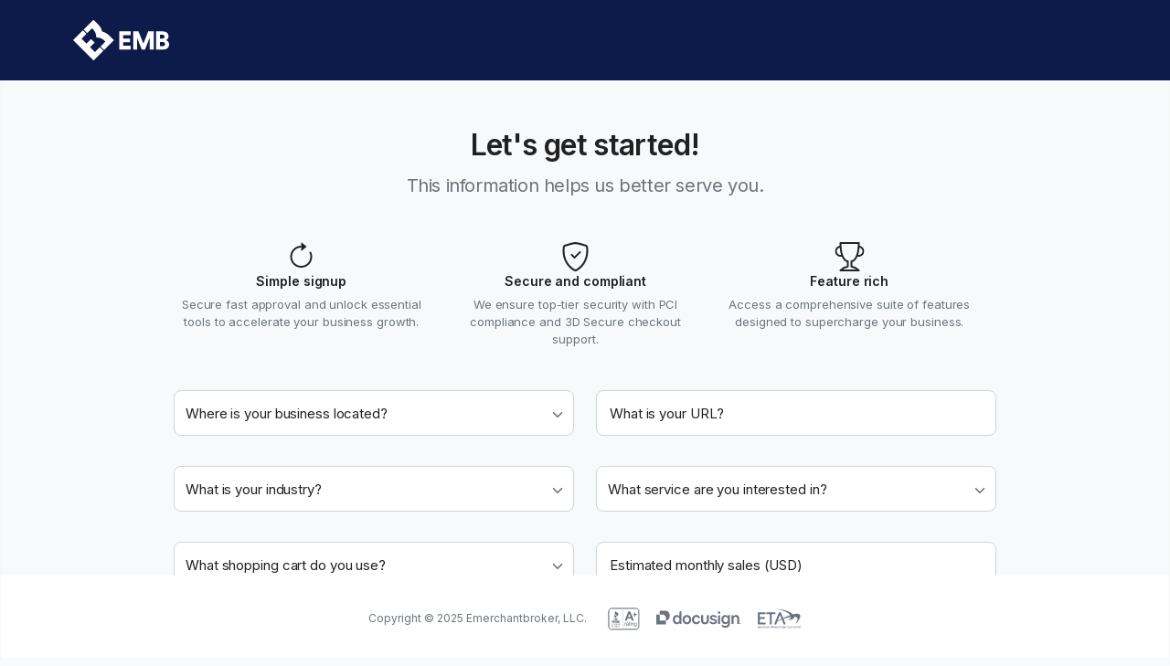

--- FILE ---
content_type: text/html;charset=UTF-8
request_url: https://atlasmanager.com/control/main?leadSource=BPP%20UK%20--%20WorldPay%20Zinc%20Review%20--%20Get%20Started&agentId=0001-4000
body_size: 53143
content:
<!DOCTYPE html>












<html xmlns="http://www.w3.org/1999/xhtml" lang="en">
<head>
	<!-- Google Tag Manager -->
	<script>(function(w,d,s,l,i){w[l]=w[l]||[];w[l].push({'gtm.start':
	new Date().getTime(),event:'gtm.js'});var f=d.getElementsByTagName(s)[0],
	j=d.createElement(s),dl=l!='dataLayer'?'&l='+l:'';j.async=true;j.src=
	'https://www.googletagmanager.com/gtm.js?id='+i+dl;f.parentNode.insertBefore(j,f);
	})(window,document,'script','dataLayer','GTM-NJDX9C6');</script>
	<!-- End Google Tag Manager -->
	<meta charset="utf-8">
  <meta http-equiv="Content-Type" content="text/html; charset=UTF-8"/>
  
  <meta http-equiv="X-UA-Compatible" content="IE=edge">
  <meta name="viewport" content="width=device-width, initial-scale=1" user-scalable="no">
  <title>
	EMerchant Application
  </title>

    	<link rel="shortcut icon" href="/static/newassets/images/logo-icon.png" />
  
	  		<link rel="stylesheet" href="/static/new/css/themify-icons.css" type="text/css"/>
	  		<link rel="stylesheet" href="/static/new/jqueryui/jquery-ui.min.css" type="text/css"/>
	  		<link rel="stylesheet" href="/emerchant/static/new/plugins/chosen/chosen.min.css" type="text/css"/>
	  		<link rel="stylesheet" href="/static/new/css/toastr.css" type="text/css"/>
	  		<link rel="stylesheet" href="/static/new/plugins/dropzone/dropzone.css" type="text/css"/>
	  		<link rel="stylesheet" href="/static/new/plugins/toastr/toastr.min.css" type="text/css"/>
	  		<link rel="stylesheet" href="/static/css/embfront.css" type="text/css"/>
	  		<link rel="stylesheet" href="/static/newassets/css/bootstrap.min.css" type="text/css"/>
	  		<link rel="stylesheet" href="https://cdn.rawgit.com/atatanasov/gijgo/master/dist/combined/css/gijgo.min.css" type="text/css"/>
	  		<link rel="stylesheet" href="/static/newassets/css/animate.css" type="text/css"/>
	  		<link rel="stylesheet" href="/static/newassets/css/font-awesome.min.css" type="text/css"/>
	  		<link rel="stylesheet" href="/static/newassets/css/slick.css" type="text/css"/>
	  		<link rel="stylesheet" href="/static/newassets/css/slick-theme.css" type="text/css"/>
	  		<link rel="stylesheet" href="/static/newassets/css/flag-select.css" type="text/css"/>
	  		<link rel="stylesheet" href="/static/newassets/css/style.css" type="text/css"/>
	  		<link rel="stylesheet" href="/static/newassets/css/custom.css" type="text/css"/>
	  		<link rel="stylesheet" href="/static/newassets/css/atlas-v2.css" type="text/css"/>
	  		<link rel="stylesheet" href="/static/atlas-v2/css/atlas-v2.css" type="text/css"/>
  
  
      <link rel="stylesheet" href="/static/newassets/css/style-agent-wl.css" type="text/css"/>
	
	
			<script type="text/javascript" src="/static/newassets/js/jquery.js"></script>
			<script type="text/javascript" src="/static/new/jqueryui/jquery-ui.min.js"></script>
			<script type="text/javascript" src="/static/newassets/js/bootstrap.min.js"></script>
			<script type="text/javascript" src="/images/getDependentDropdownValues.js"></script>
			<script type="text/javascript" src="/static/js/moment.min.js"></script>
			<script type="text/javascript" src="/static/js/moment-timezone-with-data.min.js"></script>
			<script type="text/javascript" src="/static/js/angular.1.3.4.js"></script>
			<script type="text/javascript" src="/static/js/ui-utils.min.js"></script>
			<script type="text/javascript" src="/static/js/angular-moment.min.js"></script>
			<script type="text/javascript" src="https://cdn.rawgit.com/atatanasov/gijgo/master/dist/combined/js/gijgo.min.js"></script>
			<script type="text/javascript" src="/static/new/plugins/toastr/toastr.min.js"></script>
			<script type="text/javascript" src="/emerchant/static/new/plugins/chosen/chosen.jquery.min.js"></script>
			<script type="text/javascript" src="/images/selectall.js"></script>
			<script type="text/javascript" src="/static/js/embangular.js"></script>
			<script type="text/javascript" src="/static/js/embangularcommon.js"></script>
			<script type="text/javascript" src="/emerchant/static/new/plugins/angular-chosen-1.4.0/angular-chosen.min.js"></script>
			<script type="text/javascript" src="/static/newassets/js/slick.min.js"></script>
			<script type="text/javascript" src="/static/newassets/js/flag-select.js"></script>
			<script type="text/javascript" src="/static/newassets/js/app.js"></script>
  
  <script type="text/javascript">
  	  var merchantForm = {};
  	  var setFormMetaVal = function(metaObj, metaKey, metaVal){
  	  	if (typeof (merchantForm[metaObj]) === "undefined"){
  	  		merchantForm[metaObj] = {};
  	  	}
  	  	merchantForm[metaObj][metaKey] = metaVal;
  	  }
  	  
  	  var getFormMetaVal = function(metaObj){
  	  	if (typeof (merchantForm[metaObj]) === "undefined"){
  	  		return null;
  	  	}else{
  	  		return merchantForm[metaObj];
  	  	}
  	  }
  	  
  	  window.onloadFnList = [];
		window.onload = function() {
			//console.log("initing onload");
			for(var fnName in onloadFnList){
				//console.log(fnName);
				onloadFnList[fnName]();
			}
		};
  </script>
  <script src="//cdn.optimizely.com/js/2106540060.js"></script>
  <!-- HTML5 shim and Respond.js for IE8 support of HTML5 elements and media queries -->
    <!--[if lt IE 9]>
    <script src="https://oss.maxcdn.com/html5shiv/3.7.2/html5shiv.min.js"></script>
    <script src="https://oss.maxcdn.com/respond/1.4.2/respond.min.js"></script>
    <![endif]-->
</head>

<body class="emb-theme agent-0001-4000 atlas-ui-v2 short-form">
	<!-- Google Tag Manager (noscript) -->
	<noscript><iframe src="https://www.googletagmanager.com/ns.html?id=GTM-NJDX9C6"
	height="0" width="0" style="display:none;visibility:hidden"></iframe></noscript>
	<!-- End Google Tag Manager (noscript) -->
    	<!-- top header -->
        <header id="main-header" class="header layout-header form-header">

			<div class="header-main-area">
				<div class="container">
					<div class="row">
						<div class="header-main-content">
							<!-- logo -->
							<div class="logo">
							
											<a href="javascript:void(0)">
												<img alt="logo" src="&#47;static&#47;newassets&#47;images&#47;logo-emb-white.svg" class="emb-logo-icon">
											</a>
							</div>
							<!-- /logo -->
							<!-- -->
						</div>
					</div>
				</div>
			</div>
		</header><!--header-->
		<div id="wrap_content" class="page" data-ng-app="embapp">







<script src="https://www.google.com/recaptcha/api.js?onload=onloadGreCaptchaCallback&render=explicit"
        async defer>
    </script>


<div class="site-content-wrapper" data-ng-controller="ShortFormCtrl">
	<div class="main-form-block">
		<div class="container">
			<div class="block-content">
<div class="title-block text-center">
	<div class="heading">
		<h1>Let's get started!</h1>
		<!--<h2>Let's Go!</h2>-->
	</div>
	<div class="desc">
		<p>This information helps us better serve you.</p>
	</div>
</div>
<div class="icons-content-block">
    <div class="icon-content-item">
        <div class="item-content">
            <div class="icon">
                <img src="/static/atlas-v2/images/arrow-clockwise.svg" alt="">
            </div>
            <div class="description">
                <h6>
                	Simple signup
                </h6>
                <p>
                	Secure fast approval and unlock essential tools to accelerate your business growth.
                </p>
            </div>
        </div>
    </div>
    <div class="icon-content-item">
        <div class="item-content">
            <div class="icon">
                <img src="/static/atlas-v2/images/shield-check.svg" alt="">
            </div>
            <div class="description">
                <h6>
                	Secure and compliant
                </h6>
                <p>
                	We ensure top-tier security with PCI compliance and 3D Secure checkout support.
                </p>
            </div>
        </div>
    </div>
    <div class="icon-content-item">
        <div class="item-content">
            <div class="icon">
                <img class="icon-img" src="/static/atlas-v2/images/trophy.svg" alt="">
            </div>
            <div class="description">
                <h6>
                	Feature rich
                </h6>
                <p>
                    Access a comprehensive suite of features designed to supercharge your business.
                </p>
            </div>
        </div>
    </div>
</div>	
				<div class="form-block">
					<form role="form" name="embfrm" onsubmit="return false" action="/control/add-lead.html;jsessionid=7BDB465279AFDAB4F5F14FD2505D6531.jvm1" data-ng-class="{'form-submitted':submitted}" novalidate  method="POST" >
		                	<input type="hidden" name="leadSource" value="BPP UK -- Home -- Get Started"/>
		                <input type="hidden" name="step" value="step1"/>
		                <input type="hidden" name="leadReferenceId" value=""/>
		                <input type="hidden" name="convLeadRefLogId" value=""/>
		                <input type="hidden" name="leadId" value=""/>
		                <input type="hidden" name="agentId" value="0001-4000"/>

						<input type="hidden" name="f1dp" value="" />
						<input type="hidden" name="f2pt" value="" />
                    
			            	
							<input type="hidden" name="contactMerchant" value="Y" />
							
								<input type="hidden" name="inHouseAgentName" value="Not Assigned"/>
							
							
						<div class="form-row">
							<div class="form-group field-group">
								<label></label>
								<div style="position:relative">
	
	
	<select name="countryGeoIdTemp" data-ng-model="frm.countryGeoId" data-orig-val="" 


		 data-init-from-form1="" class="form-control" required="" chosen="" data-ng-change="frm.industryId = ''" data-placeholder="Where is your business located?"
		>
			<option disabled value=""></option>
		
				<option value="AFG"  >Afghanistan</option>
				<option value="ALB"  >Albania</option>
				<option value="DZA"  >Algeria</option>
				<option value="ASM"  >American Samoa</option>
				<option value="AND"  >Andorra</option>
				<option value="AGO"  >Angola</option>
				<option value="AIA"  >Anguilla</option>
				<option value="ATA"  >Antarctica</option>
				<option value="ATG"  >Antigua And Barbuda</option>
				<option value="ARG"  >Argentina</option>
				<option value="ARM"  >Armenia</option>
				<option value="ABW"  >Aruba</option>
				<option value="AUS"  >Australia</option>
				<option value="AUT"  >Austria</option>
				<option value="AZE"  >Azerbaijan</option>
				<option value="BHS"  >Bahamas</option>
				<option value="BHR"  >Bahrain</option>
				<option value="BGD"  >Bangladesh</option>
				<option value="BRB"  >Barbados</option>
				<option value="BLR"  >Belarus</option>
				<option value="BEL"  >Belgium</option>
				<option value="BLZ"  >Belize</option>
				<option value="BEN"  >Benin</option>
				<option value="BMU"  >Bermuda</option>
				<option value="BTN"  >Bhutan</option>
				<option value="BOL"  >Bolivia</option>
				<option value="BES"  >Bonaire, Sint Eustatius and Saba</option>
				<option value="BIH"  >Bosnia And Herzegowina</option>
				<option value="BWA"  >Botswana</option>
				<option value="BVT"  >Bouvet Island</option>
				<option value="BRA"  >Brazil</option>
				<option value="IOT"  >British Indian Ocean Territory</option>
				<option value="BRN"  >Brunei Darussalam</option>
				<option value="BGR"  >Bulgaria</option>
				<option value="BFA"  >Burkina Faso</option>
				<option value="BDI"  >Burundi</option>
				<option value="KHM"  >Cambodia</option>
				<option value="CMR"  >Cameroon</option>
				<option value="CAN"  >Canada</option>
				<option value="CPV"  >Cape Verde</option>
				<option value="CYM"  >Cayman Islands</option>
				<option value="CAF"  >Central African Republic</option>
				<option value="TCD"  >Chad</option>
				<option value="CHL"  >Chile</option>
				<option value="CHN"  >China</option>
				<option value="CXR"  >Christmas Island</option>
				<option value="CCK"  >Cocos &#40;keeling&#41; Islands</option>
				<option value="COL"  >Colombia</option>
				<option value="COM"  >Comoros</option>
				<option value="COG"  >Congo</option>
				<option value="COD"  >Congo, The Democratic Republic Of The</option>
				<option value="COK"  >Cook Islands</option>
				<option value="CRI"  >Costa Rica</option>
				<option value="CIV"  >Cote D&#39;ivoire</option>
				<option value="HRV"  >Croatia &#40;local Name&#58; Hrvatska&#41;</option>
				<option value="CUB"  >Cuba</option>
				<option value="CUW"  >Curacao</option>
				<option value="CYP"  >Cyprus</option>
				<option value="CZE"  >Czech Republic</option>
				<option value="DNK"  >Denmark</option>
				<option value="DJI"  >Djibouti</option>
				<option value="DMA"  >Dominica</option>
				<option value="DOM"  >Dominican Republic</option>
				<option value="TLS"  >East Timor</option>
				<option value="ECU"  >Ecuador</option>
				<option value="EGY"  >Egypt</option>
				<option value="SLV"  >El Salvador</option>
				<option value="GNQ"  >Equatorial Guinea</option>
				<option value="ERI"  >Eritrea</option>
				<option value="EST"  >Estonia</option>
				<option value="ETH"  >Ethiopia</option>
				<option value="FLK"  >Falkland Islands &#40;malvinas&#41;</option>
				<option value="FRO"  >Faroe Islands</option>
				<option value="FJI"  >Fiji</option>
				<option value="FIN"  >Finland</option>
				<option value="FRA"  >France</option>
				<option value="FXX"  >France, Metropolitan</option>
				<option value="GUF"  >French Guiana</option>
				<option value="PYF"  >French Polynesia</option>
				<option value="ATF"  >French Southern Territories</option>
				<option value="GAB"  >Gabon</option>
				<option value="GMB"  >Gambia</option>
				<option value="GEO"  >Georgia</option>
				<option value="DEU"  >Germany</option>
				<option value="GHA"  >Ghana</option>
				<option value="GIB"  >Gibraltar</option>
				<option value="GRC"  >Greece</option>
				<option value="GRL"  >Greenland</option>
				<option value="GRD"  >Grenada</option>
				<option value="GLP"  >Guadeloupe</option>
				<option value="GUM"  >Guam</option>
				<option value="GTM"  >Guatemala</option>
				<option value="GGY"  >Guernsey</option>
				<option value="GIN"  >Guinea</option>
				<option value="GNB"  >Guinea-bissau</option>
				<option value="GUY"  >Guyana</option>
				<option value="HTI"  >Haiti</option>
				<option value="HMD"  >Heard And Mc Donald Islands</option>
				<option value="VAT"  >Holy See &#40;vatican City State&#41;</option>
				<option value="HND"  >Honduras</option>
				<option value="HKG"  >Hong Kong</option>
				<option value="HUN"  >Hungary</option>
				<option value="ISL"  >Iceland</option>
				<option value="IND"  >India</option>
				<option value="IDN"  >Indonesia</option>
				<option value="IRN"  >Iran &#40;islamic Republic Of&#41;</option>
				<option value="IRQ"  >Iraq</option>
				<option value="IRL"  >Ireland</option>
				<option value="IMN"  >Isle of Man</option>
				<option value="ISR"  >Israel</option>
				<option value="ITA"  >Italy</option>
				<option value="JAM"  >Jamaica</option>
				<option value="JPN"  >Japan</option>
				<option value="JEY"  >Jersey</option>
				<option value="JOR"  >Jordan</option>
				<option value="KAZ"  >Kazakhstan</option>
				<option value="KEN"  >Kenya</option>
				<option value="KIR"  >Kiribati</option>
				<option value="PRK"  >Korea, Democratic People&#39;s Republic Of</option>
				<option value="KOR"  >Korea, Republic Of</option>
				<option value="KWT"  >Kuwait</option>
				<option value="KGZ"  >Kyrgyzstan</option>
				<option value="LAO"  >Lao People&#39;s Democratic Republic</option>
				<option value="LVA"  >Latvia</option>
				<option value="LBN"  >Lebanon</option>
				<option value="LSO"  >Lesotho</option>
				<option value="LBR"  >Liberia</option>
				<option value="LBY"  >Libyan Arab Jamahiriya</option>
				<option value="LIE"  >Liechtenstein</option>
				<option value="LTU"  >Lithuania</option>
				<option value="LUX"  >Luxembourg</option>
				<option value="MAC"  >Macau</option>
				<option value="MKD"  >Macedonia, The Former Yugoslav Republic Of</option>
				<option value="MDG"  >Madagascar</option>
				<option value="MWI"  >Malawi</option>
				<option value="MYS"  >Malaysia</option>
				<option value="MDV"  >Maldives</option>
				<option value="MLI"  >Mali</option>
				<option value="MLT"  >Malta</option>
				<option value="MHL"  >Marshall Islands</option>
				<option value="MTQ"  >Martinique</option>
				<option value="MRT"  >Mauritania</option>
				<option value="MUS"  >Mauritius</option>
				<option value="MYT"  >Mayotte</option>
				<option value="MEX"  >Mexico</option>
				<option value="FSM"  >Micronesia, Federated States Of</option>
				<option value="MDA"  >Moldova, Republic Of</option>
				<option value="MCO"  >Monaco</option>
				<option value="MNG"  >Mongolia</option>
				<option value="MNE"  >Montenegro</option>
				<option value="MSR"  >Montserrat</option>
				<option value="MAR"  >Morocco</option>
				<option value="MOZ"  >Mozambique</option>
				<option value="MMR"  >Myanmar</option>
				<option value="NAM"  >Namibia</option>
				<option value="NRU"  >Nauru</option>
				<option value="NPL"  >Nepal</option>
				<option value="NLD"  >Netherlands</option>
				<option value="ANT"  >Netherlands Antilles</option>
				<option value="NCL"  >New Caledonia</option>
				<option value="NZL"  >New Zealand</option>
				<option value="NIC"  >Nicaragua</option>
				<option value="NER"  >Niger</option>
				<option value="NGA"  >Nigeria</option>
				<option value="NIU"  >Niue</option>
				<option value="NFK"  >Norfolk Island</option>
				<option value="MNP"  >Northern Mariana Islands</option>
				<option value="NOR"  >Norway</option>
				<option value="OMN"  >Oman</option>
				<option value="PAK"  >Pakistan</option>
				<option value="PLW"  >Palau</option>
				<option value="PSE"  >Palestinian Territory, Occupied</option>
				<option value="PAN"  >Panama</option>
				<option value="PNG"  >Papua New Guinea</option>
				<option value="PRY"  >Paraguay</option>
				<option value="PER"  >Peru</option>
				<option value="PHL"  >Philippines</option>
				<option value="PCN"  >Pitcairn</option>
				<option value="POL"  >Poland</option>
				<option value="PRT"  >Portugal</option>
				<option value="PRI"  >Puerto Rico</option>
				<option value="QAT"  >Qatar</option>
				<option value="REU"  >Reunion</option>
				<option value="ROU"  >Romania</option>
				<option value="RUS"  >Russian Federation</option>
				<option value="RWA"  >Rwanda</option>
				<option value="BLM"  >Saint Barth&eacute;lemy</option>
				<option value="KNA"  >Saint Kitts And Nevis</option>
				<option value="LCA"  >Saint Lucia</option>
				<option value="MAF"  >Saint Martin &#40;French part&#41;</option>
				<option value="VCT"  >Saint Vincent And The Grenadines</option>
				<option value="WSM"  >Samoa</option>
				<option value="SMR"  >San Marino</option>
				<option value="STP"  >Sao Tome And Principe</option>
				<option value="SAU"  >Saudi Arabia</option>
				<option value="SEN"  >Senegal</option>
				<option value="SRB"  >Serbia</option>
				<option value="SYC"  >Seychelles</option>
				<option value="SLE"  >Sierra Leone</option>
				<option value="SGP"  >Singapore</option>
				<option value="SXM"  >Sint Maarten &#40;Dutch part&#41;</option>
				<option value="SVK"  >Slovakia &#40;slovak Republic&#41;</option>
				<option value="SVN"  >Slovenia</option>
				<option value="SLB"  >Solomon Islands</option>
				<option value="SOM"  >Somalia</option>
				<option value="ZAF"  >South Africa</option>
				<option value="SGS"  >South Georgia And The South Sandwich Islands</option>
				<option value="SSD"  >South Sudan</option>
				<option value="ESP"  >Spain</option>
				<option value="LKA"  >Sri Lanka</option>
				<option value="SHN"  >St. Helena</option>
				<option value="SPM"  >St. Pierre And Miquelon</option>
				<option value="SDN"  >Sudan</option>
				<option value="SUR"  >Suriname</option>
				<option value="SJM"  >Svalbard And Jan Mayen Islands</option>
				<option value="SWZ"  >Swaziland</option>
				<option value="SWE"  >Sweden</option>
				<option value="CHE"  >Switzerland</option>
				<option value="SYR"  >Syrian Arab Republic</option>
				<option value="TWN"  >Taiwan</option>
				<option value="TJK"  >Tajikistan</option>
				<option value="TZA"  >Tanzania, United Republic Of</option>
				<option value="THA"  >Thailand</option>
				<option value="TGO"  >Togo</option>
				<option value="TKL"  >Tokelau</option>
				<option value="TON"  >Tonga</option>
				<option value="TTO"  >Trinidad And Tobago</option>
				<option value="TUN"  >Tunisia</option>
				<option value="TUR"  >Turkey</option>
				<option value="TKM"  >Turkmenistan</option>
				<option value="TCA"  >Turks And Caicos Islands</option>
				<option value="TUV"  >Tuvalu</option>
				<option value="UGA"  >Uganda</option>
				<option value="UKR"  >Ukraine</option>
				<option value="ARE"  >United Arab Emirates</option>
				<option value="GBR"  >United Kingdom</option>
				<option value="USA"  >United States</option>
				<option value="UMI"  >United States Minor Outlying Islands</option>
				<option value="URY"  >Uruguay</option>
				<option value="UZB"  >Uzbekistan</option>
				<option value="VUT"  >Vanuatu</option>
				<option value="VEN"  >Venezuela</option>
				<option value="VNM"  >Viet Nam</option>
				<option value="VGB"  >Virgin Islands &#40;british&#41;</option>
				<option value="VIR"  >Virgin Islands &#40;u.s.&#41;</option>
				<option value="WLF"  >Wallis And Futuna Islands</option>
				<option value="ESH"  >Western Sahara</option>
				<option value="YEM"  >Yemen</option>
				<option value="YUG"  >Yugoslavia</option>
				<option value="ZMB"  >Zambia</option>
				<option value="ZWE"  >Zimbabwe</option>
	</select>
	<input type="hidden" name="countryGeoId" value="{{frm.countryGeoId}}" />

								</div>
		<ul class="parsley-errors-list filled" data-ng-cloak data-ng-show="( submitted || embfrm.countryGeoIdTemp.$dirty) && embfrm.countryGeoIdTemp.$error.required">
			<li class="parsley-required">Required field</li>
		</ul>
							</div>
							<div class="form-group field-group ">
								<label></label>
								<div style="position:relative">
								<input type="text" name="websiteAddress" required placeholder="What is your URL?"" data-ng-model="frm.websiteAddress" class="" value="" data-ng-maxlength="200" data-init-from-form />
								</div>
		<ul class="parsley-errors-list filled" data-ng-cloak data-ng-show="( submitted || embfrm.websiteAddress.$dirty) && embfrm.websiteAddress.$error.required">
			<li class="parsley-required">Required field</li>
		</ul>
							</div>
						</div>
						
						<div data-ng-if="frm.countryGeoId == 'USA' || frm.countryGeoId == ''">
    
    		
    		
    		
    	
					
					
					
					
					
					
					
					
					
					
					
					
					
					
					
					
					
					
					
					
					
					
					
    
    	
					
					
					
					
					
					
					
					
					
					
					
					
					
					
					
					
					
					
					
					
					
					
					
					
    
    	
					
					
					
					
					
					
					
					
					
					
					
					
					
					
					
					
					
					
					
    
    	
					
					
					
					
					
					
					
					
					
					
					
					
					
					
					
					
					
					
					
					
					
					
					
					
					
    
    	
					
					
					
					
					
					
					
					
					
					
					
					
					
					
					
					
					
					
					
					
					
					
					
					
					
    
    	
					
					
					
					
					
					
					
					
					
					
					
					
					
					
					
					
					
					
					
					
					
					
					
					
					
    
    	
					
					
					
					
					
					
					
					
					
					
					
					
					
					
					
					
					
					
					
					
					
					
					
					
    
    	
					
					
					
					
					
					
					
					
					
					
					
					
					
					
					
					
					
					
					
					
					
					
					
					
    
    	
					
					
					
					
					
					
					
					
					
					
					
					
					
					
					
					
					
					
					
					
					
					
					
					
					
    
    	
					
					
					
					
					
					
					
					
					
					
					
					
					
					
					
					
					
					
					
					
					
					
					
					
					
    
    	
					
					
					
					
					
					
					
					
					
					
					
					
					
					
					
					
					
					
					
					
					
					
					
    
    	
					
					
					
					
					
					
					
					
					
					
					
					
					
					
					
					
    
    	
					
					
					
					
					
					
					
					
					
					
					
					
					
					
					
					
					
					
					
					
					
					
					
					
					
    
    	
					
					
					
					
					
					
					
					
					
					
					
					
					
					
					
					
					
					
					
					
					
					
					
					
    
    	
					
					
					
					
					
					
					
					
					
					
					
					
					
					
					
					
					
					
					
					
					
					
					
					
					
					
    
    	
					
					
					
					
					
					
					
					
					
					
					
					
					
					
					
					
					
    
    	
					
					
					
					
					
					
					
					
					
					
					
					
					
					
					
					
					
					
					
					
					
					
					
					
					
    
    	
					
					
					
					
					
					
					
					
					
					
					
					
					
					
					
					
					
					
					
					
					
					
					
    
    	
					
					
					
					
					
					
					
					
					
					
					
					
					
					
					
					
					
					
					
					
					
					
					
					
					
    
    	
					
					
					
					
					
					
					
					
					
					
					
					
					
					
					
					
    
    	
					
					
					
					
					
					
					
					
					
					
					
					
					
					
					
					
					
					
					
					
    
    	
					
					
					
					
					
					
					
					
					
					
					
					
					
					
					
					
					
					
    
    	
					
					
					
					
					
					
					
					
					
					
					
					
					
					
					
					
					
					
    
    	
					
					
					
					
					
					
					
					
					
					
					
					
					
					
					
					
					
					
					
					
					
					
    
    	
					
					
					
					
					
					
					
					
					
					
					
					
					
					
					
					
					
					
    
    	
					
					
					
					
					
					
					
					
					
					
					
					
					
					
					
					
					
					
					
					
					
					
					
					
					
    
    	
					
					
					
					
					
					
					
					
					
					
					
					
					
					
					
					
					
					
					
					
					
					
					
					
    
    	
					
					
					
					
					
					
					
					
					
					
					
					
					
					
					
					
					
					
					
					
    
    	
					
					
					
					
					
					
					
					
					
					
					
					
					
					
					
					
					
					
					
					
					
					
					
					
					
    
    	
					
					
					
					
					
					
					
					
					
					
					
					
					
					
					
					
					
					
					
					
					
					
					
    
    	
					
					
					
					
					
					
					
					
					
					
					
					
					
					
					
					
					
					
					
					
					
					
					
					
					
    
    	
					
					
					
					
					
					
					
					
					
					
					
					
					
					
					
					
					
					
					
					
					
					
					
					
					
    
    	
					
					
					
					
					
					
					
					
					
					
					
					
					
					
					
					
					
					
					
					
					
					
					
					
    
    	
					
					
					
					
					
					
					
					
					
					
					
					
					
					
					
					
					
					
					
					
					
					
					
					
					
					
    
    	
					
					
					
					
					
					
					
					
					
					
					
					
					
					
					
					
					
					
					
					
					
					
    
    	
					
					
					
					
					
					
					
					
					
					
					
					
					
					
					
					
					
					
					
					
					
					
					
    
    	
					
					
					
					
					
					
					
					
					
					
    
    	
					
					
					
					
					
					
					
					
					
					
					
					
					
					
					
					
					
					
					
					
					
					
					
					
					
    
    	
					
					
					
					
					
					
					
					
					
					
					
					
					
					
					
					
					
					
					
					
					
					
					
    
    	
					
					
					
					
					
					
					
					
					
					
					
					
					
					
					
					
					
					
					
					
					
					
					
					
					
    
    	
					
					
					
					
					
					
					
					
					
					
					
					
					
					
					
					
					
					
					
					
					
					
					
					
    
    	
					
					
					
					
					
					
					
					
					
					
					
					
					
					
					
					
					
					
					
					
					
					
					
					
					
    
    	
					
					
					
					
					
					
					
					
					
					
					
					
					
					
					
					
					
					
					
					
					
					
    
    	
					
					
					
					
					
					
					
					
					
					
					
					
					
					
					
					
					
					
					
					
					
					
    
    	
					
					
					
					
					
					
					
					
					
					
					
					
					
					
					
					
    
    	
					
					
					
					
					
					
					
					
					
					
					
					
					
					
					
					
					
					
					
					
					
					
					
    
    	
					
					
					
					
					
					
					
					
					
					
					
					
					
					
					
					
					
					
					
					
					
					
					
					
					
					
    
    	
					
					
					
					
					
					
					
					
					
					
					
					
					
					
					
					
					
					
					
					
					
					
					
					
					
    
    	
					
					
					
					
					
					
					
					
					
					
					
					
					
					
					
					
					
					
					
					
					
					
					
					
					
    
    	
					
					
					
					
					
					
					
					
					
					
					
					
					
					
					
					
					
					
					
					
					
					
					
					
					
    
    	
					
					
					
					
					
					
					
					
					
					
					
					
					
					
					
					
					
					
					
					
					
					
					
					
					
    
    	
					
					
					
					
					
					
					
					
					
					
					
					
					
					
					
					
					
					
					
					
					
					
					
					
    
    	
					
					
					
					
					
					
					
					
					
					
					
					
					
					
					
					
					
    
    	
					
					
					
					
					
					
					
					
					
					
					
					
    
    	
					
					
					
					
					
					
					
					
					
					
					
					
					
					
					
					
					
					
					
					
					
					
					
    
    	
					
					
					
					
					
					
					
					
					
					
					
					
					
					
					
					
					
					
					
					
					
					
					
					
					
    
    	
					
					
					
					
					
					
					
					
					
					
					
					
					
					
					
					
					
					
					
					
					
					
					
					
    
    	
					
					
					
					
					
					
					
					
					
					
					
					
					
					
					
					
					
					
					
					
					
    
    	
					
					
					
					
					
					
					
					
					
					
					
					
					
					
					
					
					
					
					
					
					
					
					
					
					
    
    	
					
					
					
					
					
					
					
					
					
					
					
					
					
					
					
					
					
					
					
					
					
					
					
					
    
    	
					
					
					
					
					
					
					
					
					
					
					
    
    	
					
					
					
					
					
					
					
					
					
					
					
					
					
					
					
					
					
					
					
					
					
					
					
					
    
    	
					
					
					
					
					
					
					
					
					
					
					
					
					
					
					
					
					
					
					
					
					
					
					
					
    
    	
					
					
					
					
					
					
					
					
					
					
					
					
					
					
					
					
    
    	
					
					
					
					
					
					
					
					
					
					
					
					
					
					
					
					
					
					
					
					
					
					
					
					
    
    	
					
					
					
					
					
					
					
					
					
					
					
					
					
					
					
					
					
					
					
					
					
					
					
					
    
    	
					
					
					
					
					
					
					
					
					
					
					
					
					
					
					
					
					
					
					
					
					
					
					
					
    
    	
					
					
					
					
					
					
					
					
					
					
					
					
					
					
					
					
					
					
					
					
					
					
					
					
    
    	
					
					
					
					
					
					
					
					
					
					
					
					
					
					
					
					
					
					
    
    	
					
					
					
					
					
					
					
					
					
					
					
					
					
					
					
					
					
					
					
					
					
					
					
					
					
					
    
    	
					
					
					
					
					
					
					
					
					
					
					
					
					
					
					
					
					
					
					
					
					
					
					
					
					
    
    	
					
					
					
					
					
					
					
					
					
					
					
					
					
					
					
					
					
					
					
					
					
					
					
					
					
    
    	
					
					
					
					
					
					
					
					
					
					
					
					
					
					
					
					
					
					
					
					
					
					
					
					
    
    	
					
					
					
					
					
					
					
					
					
					
					
					
					
					
					
					
					
					
					
					
					
					
    
    	
					
					
					
					
					
					
					
					
					
					
					
					
					
    
    	
					
					
					
					
					
					
					
					
					
					
					
					
					
					
					
					
					
					
					
					
					
					
					
					
    
    	
					
					
					
					
					
					
					
					
					
					
					
					
					
					
					
					
					
					
					
					
					
					
    
    	
					
					
					
					
					
					
					
					
					
					
					
					
					
					
					
					
					
					
					
					
					
					
					
					
    
    	
					
					
					
					
					
					
					
					
					
					
					
					
					
					
					
					
					
					
					
					
					
					
					
					
					
    
    	
					
					
					
					
					
					
					
					
					
					
					
					
					
					
					
					
					
					
					
					
					
					
					
					
    
    	
					
					
					
					
					
					
					
					
					
					
					
					
					
					
					
					
					
					
					
					
					
					
					
    
    	
					
					
					
					
					
					
					
					
					
					
					
					
					
					
					
					
					
					
					
					
					
					
					
    
    	
					
					
					
					
					
					
					
					
					
					
					
					
					
					
					
					
					
					
					
					
					
					
					
    
    	
					
					
					
					
					
					
					
					
					
					
					
					
					
					
					
					
					
					
					
					
					
					
					
					
					
    
    	
					
					
					
					
					
					
					
					
					
					
					
					
					
					
					
					
					
					
					
					
					
					
    
    	
					
					
					
					
					
					
					
					
					
					
					
					
					
					
					
					
					
					
					
					
					
					
    
    	
					
					
					
					
					
					
					
					
					
					
					
					
					
					
					
					
					
					
					
					
					
					
					
					
					
    
    	
					
					
					
					
					
					
					
					
					
					
					
					
					
					
					
					
					
					
					
					
					
					
					
					
					
    
    	
					
					
					
					
					
					
					
					
					
					
					
					
					
					
					
					
					
					
					
					
					
					
					
					
					
    
    	
					
					
					
					
					
					
					
					
					
					
					
					
					
					
					
					
					
					
					
					
					
					
					
    
    	
					
					
					
					
					
					
					
					
					
					
					
					
					
					
					
					
					
					
					
					
					
					
					
					
    
    	
					
					
					
					
					
					
					
					
					
					
					
					
					
					
					
					
					
					
					
					
					
					
					
					
					
    
    	
					
					
					
					
					
					
					
					
					
					
					
					
					
					
					
					
					
					
					
					
					
					
					
    
    	
					
					
					
					
					
					
					
					
					
					
					
					
					
					
					
					
					
					
					
					
    
    	
					
					
					
					
					
					
					
					
					
					
					
					
					
					
					
					
					
					
					
					
					
					
					
					
    
    	
					
					
					
					
					
					
					
					
					
					
					
					
					
					
					
					
					
					
					
					
					
    
    	
					
					
					
					
					
					
					
					
					
					
					
					
					
					
					
					
					
					
					
					
					
					
					
					
    
    	
					
					
					
					
					
					
					
					
					
					
					
					
					
					
					
					
					
					
					
					
					
					
					
					
    
    	
					
					
					
					
					
					
					
					
					
					
					
					
					
					
					
					
					
					
					
					
					
					
					
					
					
    
    	
					
					
					
					
					
					
					
					
					
					
					
					
					
					
					
					
					
					
					
					
					
					
					
					
    
    	
					
					
					
					
					
					
					
					
					
					
					
					
					
					
					
					
					
					
					
					
					
					
					
					
					
    
    	
					
					
					
					
					
					
					
					
					
					
					
					
					
					
					
					
					
					
					
					
					
					
					
					
					
    
    	
					
					
					
					
					
					
					
					
					
					
					
					
					
					
					
					
					
					
					
					
					
					
					
					
    
    	
					
					
					
					
					
					
					
					
					
					
					
					
    
    	
					
					
					
					
					
					
					
					
					
					
					
					
					
					
					
					
					
					
					
					
					
					
					
					
					
					
    
    	
					
					
					
					
					
					
					
					
					
					
					
					
					
					
					
					
					
					
					
					
					
    
    	
					
					
					
					
					
					
					
					
					
					
					
					
					
					
					
					
					
					
					
					
					
					
					
					
					
    
    	
					
					
					
					
					
					
					
					
					
					
					
					
    
    	
					
					
					
					
					
					
					
					
					
					
					
					
					
					
					
					
					
					
					
					
					
					
					
					
    
    	
					
					
					
					
					
					
					
					
					
					
					
					
					
					
					
					
					
					
					
					
    
    	
					
					
					
					
					
					
					
					
					
					
					
					
					
					
					
					
					
					
					
					
					
					
					
    
    	
					
					
					
					
					
					
					
					
					
					
					
					
    
    	
					
					
					
					
					
					
					
					
					
					
					
					
					
					
					
					
    
    	
					
					
					
					
					
					
					
					
					
					
					
					
					
					
					
					
					
					
					
					
					
					
					
					
    
    	
					
					
					
					
					
					
					
					
					
					
					
					
					
					
					
					
					
					
					
					
					
					
					
    
    	
					
					
					
					
					
					
					
					
					
					
					
					
					
					
					
					
					
					
    
    	
					
					
					
					
					
					
					
					
					
					
					
					
					
					
					
					
					
    
    	
					
					
					
					
					
					
					
					
					
					
					
					
					
					
					
					
					
					
    
    	
					
					
					
					
					
					
					
					
					
					
					
					
					
					
					
					
					
					
    
    	
					
					
					
					
					
					
					
					
					
					
					
					
					
					
					
					
					
					
					
					
    
    	
					
					
					
					
					
					
					
					
					
					
					
					
					
					
					
					
    
    	
					
					
					
					
					
					
					
					
					
					
					
					
					
					
					
					
					
					
					
					
					
					
					
					
    
    	
					
					
					
					
					
					
					
					
					
					
					
					
					
					
					
					
					
					
					
					
					
					
					
					
    
    	
					
					
					
					
					
					
					
					
					
					
					
					
					
					
					
					
					
					
					
					
					
					
					
					
					
					
    
    	
					
					
					
					
					
					
					
					
					
					
					
					
    
    	
					
					
					
					
					
					
					
					
					
					
					
					
					
					
					
					
    
    	
					
					
					
					
					
					
					
					
					
					
					
					
					
					
					
					
					
					
    
    	
					
					
					
					
					
					
					
					
					
					
					
					
					
					
					
					
					
					
					
					
					
					
					
					
					
					
    
    	
					
					
					
					
					
					
					
					
					
					
					
					
					
					
					
					
					
					
					
					
					
					
					
					
    
    	
					
					
					
					
					
					
					
					
					
					
					
					
    
    	
					
					
					
					
					
					
					
					
					
					
					
					
					
					
					
					
					
					
					
					
					
					
    
    	
					
					
					
					
					
					
					
					
					
					
					
					
					
					
					
					
    
    	
					
					
					
					
					
					
					
					
					
					
					
					
					
					
					
					
					
					
    
    	
					
					
					
					
					
					
					
					
					
					
					
					
					
					
					
					
					
					
					
					
					
					
					
					
    
    	
					
					
					
					
					
					
					
					
					
					
					
					
    
    	
					
					
					
					
					
					
					
					
					
					
					
					
					
					
					
					
					
					
    
    	
					
					
					
					
					
					
					
					
					
					
					
					
					
					
					
					
					
    
    	
					
					
					
					
					
					
					
					
					
					
					
					
    
    	
					
					
					
					
					
					
					
					
					
					
					
					
					
					
					
					
					
					
    
    	
					
					
					
					
					
					
					
					
					
					
					
					
					
					
					
					
					
					
					
					
					
    
    	
					
					
					
					
					
					
					
					
					
					
					
					
					
					
					
					
					
					
					
					
					
					
					
					
					
    
    	
					
					
					
					
					
					
					
					
					
					
					
					
					
					
					
					
					
					
					
					
					
					
					
					
    
    	
					
					
					
					
					
					
					
					
					
    
    	
					
					
					
					
					
					
					
					
					
					
					
					
					
					
					
					
					
					
					
					
					
					
					
    
    	
					
					
					
					
					
					
					
					
					
					
					
					
					
					
					
					
					
					
					
					
					
					
					
    
    	
					
					
					
					
					
					
					
					
					
					
					
					
					
					
					
					
					
					
					
					
					
					
					
					
    
    	
					
					
					
					
					
					
					
					
					
					
					
					
					
					
					
					
					
					
					
					
					
					
					
					
    
    	
					
					
					
					
					
					
					
					
					
					
					
					
    
    	
					
					
					
					
					
					
					
					
					
					
					
					
					
					
					
					
					
					
					
					
					
					
					
					
					
    
    	
					
					
					
					
					
					
					
					
					
					
					
					
					
					
					
					
					
					
					
					
					
					
					
					
					
    
    	
					
					
					
					
					
					
					
					
					
					
					
					
					
					
					
					
					
					
					
					
					
					
					
					
					
					
    
    	
					
					
					
					
					
					
					
					
					
					
					
					
    
    	
					
					
					
					
					
					
					
					
					
					
					
					
					
    
    	
					
					
					
					
					
					
					
					
					
					
					
					
					
					
					
					
					
					
					
					
					
					
					
					
					
    
    	
					
					
					
					
					
					
					
					
					
					
					
					
					
					
					
					
					
					
					
					
    
    	
					
					
					
					
					
					
					
					
					
					
					
					
					
					
					
					
					
					
					
					
					
					
					
					
    
    	
					
					
					
					
					
					
					
					
					
					
					
					
					
					
					
					
					
					
					
					
					
    
    	
					
					
					
					
					
					
					
					
					
					
					
					
					
					
					
					
					
					
					
					
					
					
					
					
    
    	
					
					
					
					
					
					
					
					
					
					
					
					
    
    	
					
					
					
					
					
					
					
					
					
					
					
					
					
					
    
    	
					
					
					
					
					
					
					
					
					
					
					
					
					
					
					
					
					
					
					
					
					
					
					
					
    
    	
					
					
					
					
					
					
					
					
					
					
					
					
					
    
    	
					
					
					
					
					
					
					
					
					
					
					
					
    
    	
					
					
					
					
					
					
					
					
					
					
					
					
					
					
    
    	
					
					
					
					
					
					
					
					
					
					
					
					
					
					
					
					
					
					
					
    
    	
					
					
					
					
					
					
					
					
					
					
					
					
					
					
					
					
					
					
					
					
					
					
					
    
    	
					
					
					
					
					
					
					
					
					
					
					
					
					
					
					
    
    	
					
					
					
					
					
					
					
					
					
					
					
					
    
    	
					
					
					
					
					
					
					
					
					
					
					
					
    
    	
					
					
					
					
					
					
					
					
					
					
					
					
					
					
					
					
					
    
    	
					
					
					
					
					
					
					
					
					
					
					
					
					
					
					
					
					
					
					
					
					
					
					
					
    
    	
					
					
					
					
					
					
					
					
					
					
					
					
    
    	
					
					
					
					
					
					
					
					
					
					
					
					
					
					
					
					
					
					
					
					
					
					
					
					
    
    	
					
					
					
					
					
					
					
					
					
					
					
					
    
    	
					
					
					
					
					
					
					
					
					
					
					
					
					
					
					
					
					
    
    	
					
					
					
					
					
					
					
					
					
					
					
					
					
					
					
					
					
					
    
    	
					
					
					
					
					
					
					
					
					
					
					
					
					
					
					
					
					
					
					
					
					
					
    
    	
					
					
					
					
					
					
					
					
					
					
					
					
					
					
					
    
    	
					
					
					
					
					
					
					
					
					
					
					
					
					
					
					
					
					
					
					
					
					
					
					
					
    
    	
					
					
					
					
					
					
					
					
					
					
					
					
    
    	
					
					
					
					
					
					
					
					
					
					
					
					
					
					
					
					
					
    
    	
					
					
					
					
					
					
					
					
					
					
					
					
					
					
					
					
					
					
					
					
					
					
					
					
    
    	
					
					
					
					
					
					
					
					
					
					
					
					
					
					
					
					
					
					
					
					
					
					
    
    	
					
					
					
					
					
					
					
					
					
					
					
					
					
					
					
					
					
    
    	
					
					
					
					
					
					
					
					
					
					
					
					
					
					
					
					
					
					
    
    	
					
					
					
					
					
					
					
					
					
					
					
					
					
					
					
					
					
    
    	
					
					
					
					
					
					
					
					
					
					
					
					
					
					
					
					
					
					
					
					
					
					
					
					
					
    
    	
					
					
					
					
					
					
					
					
					
					
					
					
					
					
					
					
					
					
					
					
					
					
					
					
    
    	
					
					
					
					
					
					
					
					
					
					
					
					
					
					
					
					
					
					
					
					
					
					
					
					
    
    	
					
					
					
					
					
					
					
					
					
					
					
					
					
					
					
					
					
					
    
    	
					
					
					
					
					
					
					
					
					
					
					
					
					
					
					
					
					
					
					
					
					
					
					
					
					
    
    	
					
					
					
					
					
					
					
					
					
					
					
					
    
    	
					
					
					
					
					
					
					
					
					
					
					
					
					
					
					
					
					
    
    	
					
					
					
					
					
					
					
					
					
					
					
					
					
					
					
					
					
    
    	
					
					
					
					
					
					
					
					
					
					
					
					
    
    	
					
					
					
					
					
					
					
					
					
					
					
					
					
					
					
    
    	
					
					
					
					
					
					
					
					
					
					
					
					
    
    	
					
					
					
					
					
					
					
					
					
					
					
					
					
					
					
					
					
					
					
					
					
					
					
					
					
    
    	
					
					
					
					
					
					
					
					
					
					
					
					
    
    	
					
					
					
					
					
					
					
					
					
					
					
					
					
					
					
					
					
					
					
					
					
					
					
					
					
    
    	
					
					
					
					
					
					
					
					
					
					
					
					
					
					
					
					
					
					
    
    	
					
					
					
					
					
					
					
					
					
					
					
					
					
					
					
					
					
					
					
					
					
					
					
					
					
    
    	
					
					
					
					
					
					
					
					
					
					
					
					
					
					
					
					
					
					
					
					
					
					
					
					
    
    	
					
					
					
					
					
					
					
					
					
					
					
					
    
    	
					
					
					
					
					
					
					
					
					
					
					
					
					
					
					
					
					
					
					
					
					
					
					
					
    
    	
					
					
					
					
					
					
					
					
					
					
					
					
					
					
					
					
					
					
					
					
					
					
					
					
					
    
    	
					
					
					
					
					
					
					
					
					
					
					
					
					
					
					
					
					
					
					
					
					
					
					
					
    
    	
					
					
					
					
					
					
					
					
					
					
					
					
    
    	
					
					
					
					
					
					
					
					
					
					
					
					
					
					
					
					
					
					
					
					
					
    
    	
					
					
					
					
					
					
					
					
					
					
					
					
					
					
					
					
					
					
					
					
					
    
    	
					
					
					
					
					
					
					
					
					
					
					
					
					
					
					
					
					
					
					
					
					
					
					
    
    	
					
					
					
					
					
					
					
					
					
					
					
					
					
					
					
					
					
					
					
					
					
					
    
    	
					
					
					
					
					
					
					
					
					
					
					
					
					
					
					
					
					
					
    
    	
					
					
					
					
					
					
					
					
					
					
					
					
					
					
					
					
    
    	
					
					
					
					
					
					
					
					
					
					
					
					
					
					
					
					
					
					
					
					
					
					
					
					
    
    	
					
					
					
					
					
					
					
					
					
					
					
					
    
    	
					
					
					
					
					
					
					
					
					
					
					
					
					
					
					
					
					
    
    	
					
					
					
					
					
					
					
					
					
					
					
					
					
					
					
					
    
    	
					
					
					
					
					
					
					
					
					
					
					
					
					
					
    
    	
					
					
					
					
					
					
					
					
					
					
					
					
    
    	
					
					
					
					
					
					
					
					
					
					
					
					
					
					
					
					
					
					
    
    	
					
					
					
					
					
					
					
					
					
					
					
					
					
					
					
					
					
					
					
					
					
					
					
					
					
					
    
    	
					
					
					
					
					
					
					
					
					
					
					
					
					
					
					
					
					
					
					
					
					
					
					
					
    
    	
					
					
					
					
					
					
					
					
					
					
					
					
					
					
					
					
					
					
					
					
					
    
    	
					
					
					
					
					
					
					
					
					
					
					
					
    
    	
					
					
					
					
					
					
					
					
					
					
					
					
					
					
					
    
    	
					
					
					
					
					
					
					
					
					
					
					
					
					
					
					
					
					
    
    	
					
					
					
					
					
					
					
					
					
					
					
					
    
    	
					
					
					
					
					
					
					
					
					
					
					
					
    
    	
					
					
					
					
					
					
					
					
					
					
					
					
					
					
    
    	
					
					
					
					
					
					
					
					
					
					
					
					
					
    
    	
					
					
					
					
					
					
					
					
					
					
					
					
					
					
    
    	
					
					
					
					
					
					
					
					
					
					
					
					
					
    
    	
					
					
					
					
					
					
					
					
					
					
					
					
					
					
					
					
					
					
    
    	
					
					
					
					
					
					
					
					
					
					
					
					
					
					
					
					
					
					
					
					
					
					
					
					
    
    	
					
					
					
					
					
					
					
					
					
					
					
					
					
					
					
					
					
					
					
					
					
					
					
    
    	
					
					
					
					
					
					
					
					
					
					
					
    
    	
					
					
					
					
					
					
					
					
					
					
					
					
					
					
					
					
					
					
					
    
    	
					
					
					
					
					
					
					
					
					
					
					
					
					
					
					
					
					
					
					
					
					
					
					
    
    	
					
					
					
					
					
					
					
					
					
					
					
					
					
					
					
					
					
					
					
					
					
					
					
					
    
    	
					
					
					
					
					
					
					
					
					
					
					
					
					
    
    	
					
					
					
					
					
					
					
					
					
					
					
					
					
					
					
					
					
    
    	
					
					
					
					
					
					
					
					
					
					
					
					
					
					
					
					
					
					
					
					
					
					
					
					
    
    	
					
					
					
					
					
					
					
					
					
					
					
					
					
    
    	
					
					
					
					
					
					
					
					
					
					
					
					
					
					
					
    
    	
					
					
					
					
					
					
					
					
					
					
					
					
					
    
    	
					
					
					
					
					
					
					
					
					
					
					
					
					
					
					
					
					
					
					
					
					
					
					
					
    
    	
					
					
					
					
					
					
					
					
					
					
					
					
					
    
    	
					
					
					
					
					
					
					
					
					
					
					
					
					
					
					
					
					
    
    	
					
					
					
					
					
					
					
					
					
					
					
					
					
    
    	
					
					
					
					
					
					
					
					
					
					
					
					
					
					
					
					
					
					
    
    	
					
					
					
					
					
					
					
					
					
					
					
					
					
					
					
					
					
					
					
					
					
					
					
					
					
    
    	
					
					
					
					
					
					
					
					
					
					
					
					
					
					
					
					
					
					
					
    
    	
					
					
					
					
					
					
					
					
					
					
					
					
					
					
					
					
					
					
    
    	
					
					
					
					
					
					
					
					
					
					
					
					
    
    	
					
					
					
					
					
					
					
					
					
					
					
					
					
					
					
					
					
					
					
					
					
					
					
					
    
    	
					
					
					
					
					
					
					
					
					
					
					
					
					
					
					
					
					
					
					
					
    
    	
					
					
					
					
					
					
					
					
					
					
					
					
					
					
					
					
    
    	
					
					
					
					
					
					
					
					
					
					
					
					
					
					
					
					
					
    
    	
					
					
					
					
					
					
					
					
					
					
					
					
    
    	
					
					
					
					
					
					
					
					
					
					
					
					
    
    	
					
					
					
					
					
					
					
					
					
					
					
					
					
					
    
    	
					
					
					
					
					
					
					
					
					
					
					
					
					
					
					
					
					
					
					
					
					
					
					
					
					
    
    	
					
					
					
					
					
					
					
					
					
					
					
					
					
					
					
					
					
					
					
					
					
					
					
					
    
    	
					
					
					
					
					
					
					
					
					
					
					
					
					
					
					
					
					
					
					
    
    	
					
					
					
					
					
					
					
					
					
					
					
					
					
					
					
					
					
					
					
					
					
					
					
					
    
    	
					
					
					
					
					
					
					
					
					
					
					
					
					
					
					
					
    
    	
					
					
					
					
					
					
					
					
					
					
					
					
					
					
					
					
					
    
    	
					
					
					
					
					
					
					
					
					
					
					
					
    
    	
					
					
					
					
					
					
					
					
					
					
					
					
					
					
					
					
					
					
    
    	
					
					
					
					
					
					
					
					
					
					
					
					
					
    
    	
					
					
					
					
					
					
					
					
					
					
					
					
					
					
					
					
					
    
    	
					
					
					
					
					
					
					
					
					
					
					
					
					
					
					
					
					
					
					
					
					
					
    
    	
					
					
					
					
					
					
					
					
					
					
					
					
    
    	
					
					
					
					
					
					
					
					
					
					
					
					
					
					
					
					
					
					
					
					
    
    	
					
					
					
					
					
					
					
					
					
					
					
					
					
					
					
					
					
    
    	
					
					
					
					
					
					
					
					
					
					
					
					
					
					
					
					
					
					
					
					
					
					
					
					
    
    	
					
					
					
					
					
					
					
					
					
					
					
					
					
					
					
					
					
					
					
					
					
					
					
					
    
    	
					
					
					
					
					
					
					
					
					
					
					
					
					
					
					
					
					
					
					
					
    
    	
					
					
					
					
					
					
					
					
					
					
					
					
					
					
					
					
					
					
					
					
					
					
					
					
					
    
    	
					
					
					
					
					
					
					
					
					
					
					
					
    
    	
					
					
					
					
					
					
					
					
					
					
					
					
					
					
					
					
					
					
					
					
					
					
					
					
					
    
    	
					
					
					
					
					
					
					
					
					
					
					
					
					
					
					
					
					
					
					
					
					
					
					
					
					
					
    
    	
					
					
					
					
					
					
					
					
					
					
					
					
    
    	
					
					
					
					
					
					
					
					
					
					
					
					
					
					
					
					
					
					
					
					
					
					
					
					
    
    	
					
					
					
					
					
					
					
					
					
					
					
					
					
					
					
					
					
					
					
    
    	
					
					
					
					
					
					
					
					
					
					
					
					
    
    	
					
					
					
					
					
					
					
					
					
					
					
					
					
					
					
					
					
					
					
					
					
    
    	
					
					
					
					
					
					
					
					
					
					
					
					
					
					
					
    
    	
					
					
					
					
					
					
					
					
					
					
					
					
					
					
					
					
					
    
    	
					
					
					
					
					
					
					
					
					
					
					
					
    
    	
					
					
					
					
					
					
					
					
					
					
					
					
					
					
					
					
					
					
					
					
					
					
					
					
					
					
    
    	
					
					
					
					
					
					
					
					
					
					
					
					
					
					
					
					
					
					
					
					
					
					
					
					
    
    	
					
					
					
					
					
					
					
					
					
					
					
					
					
					
					
					
					
					
					
					
					
					
					
    
    	
					
					
					
					
					
					
					
					
					
					
					
					
					
					
					
					
					
					
					
					
					
					
    
    	
					
					
					
					
					
					
					
					
					
					
					
					
					
					
    
    	
					
					
					
					
					
					
					
					
					
					
					
					
					
					
					
					
					
					
					
					
					
					
					
					
    
    	
					
					
					
					
					
					
					
					
					
					
					
					
					
					
					
					
					
					
					
					
					
					
					
					
					
    
    	
					
					
					
					
					
					
					
					
					
					
					
					
					
					
					
					
					
    
    	
					
					
					
					
					
					
					
					
					
					
					
					
					
					
					
					
    
    	
					
					
					
					
					
					
					
					
					
					
					
					
					
					
					
					
					
					
					
					
					
					
					
					
    
    	
					
					
					
					
					
					
					
					
					
					
					
					
					
					
					
					
					
					
					
					
					
					
					
					
    
    	
					
					
					
					
					
					
					
					
					
					
					
					
					
					
					
					
					
					
					
					
					
					
					
					
    
    	
					
					
					
					
					
					
					
					
					
					
					
					
    
    	
					
					
					
					
					
					
					
					
					
					
					
					
					
					
					
					
					
					
					
					
					
					
					
    
    	
					
					
					
					
					
					
					
					
					
					
					
					
					
					
					
					
					
					
					
					
					
					
					
					
					
    
    	
					
					
					
					
					
					
					
					
					
					
					
					
					
					
					
    
    	
					
					
					
					
					
					
					
					
					
					
					
					
					
					
					
					
					
					
					
					
					
					
					
    
    	
					
					
					
					
					
					
					
					
					
					
					
					
					
					
					
					
    
    	
					
					
					
					
					
					
					
					
					
					
					
					
    
    	
					
					
					
					
					
					
					
					
					
					
					
					
					
					
					
					
					
					
					
					
					
					
					
    
    	
					
					
					
					
					
					
					
					
					
					
					
					
					
					
					
					
					
					
					
					
    
    	
					
					
					
					
					
					
					
					
					
					
					
					
    
    	
					
					
					
					
					
					
					
					
					
					
					
					
					
    
    	
					
					
					
					
					
					
					
					
					
					
					
					
					
					
					
					
    
    	
					
					
					
					
					
					
					
					
					
					
					
					
    
    	
					
					
					
					
					
					
					
					
					
					
					
					
					
					
					
					
					
					
					
					
					
					
					
					
					
					
    
    	
					
					
					
					
					
					
					
					
					
					
					
					
					
					
					
					
					
    
    	
					
					
					
					
					
					
					
					
					
					
					
					
					
					
					
					
					
					
					
					
					
					
					
    
    	
					
					
					
					
					
					
					
					
					
					
					
					
					
					
					
    
    	
					
					
					
					
					
					
					
					
					
					
					
					
    
    	
					
					
					
					
					
					
					
					
					
					
					
					
					
					
					
					
					
					
					
					
					
					
					
					
    
    	
					
					
					
					
					
					
					
					
					
					
					
					
					
					
					
					
					
					
					
					
					
    
    	
					
					
					
					
					
					
					
					
					
					
					
					
					
					
					
					
					
    
    	
					
					
					
					
					
					
					
					
					
					
					
					
					
					
					
					
    
    	
					
					
					
					
					
					
					
					
					
					
					
					
					
					
					
					
					
					
					
					
					
					
    
    	
					
					
					
					
					
					
					
					
					
					
					
					
					
					
					
					
					
					
					
					
					
					
					
					
					
    
    	
					
					
					
					
					
					
					
					
					
					
					
					
					
					
					
					
					
					
					
    
    	
					
					
					
					
					
					
					
					
					
					
					
					
					
					
					
					
					
					
					
					
					
					
					
					
					
    
    	
					
					
					
					
					
					
					
					
					
					
					
					
					
					
					
					
					
					
					
					
					
					
					
					
    
    	
					
					
					
					
					
					
					
					
					
					
					
					
    
    	
					
					
					
					
					
					
					
					
					
					
					
					
					
					
					
					
					
					
					
					
					
					
					
    
    	
					
					
					
					
					
					
					
					
					
					
					
					
					
					
					
					
					
    
    	
					
					
					
					
					
					
					
					
					
					
					
					
					
					
					
    
    	
					
					
					
					
					
					
					
					
					
					
					
					
					
    
    	
					
					
					
					
					
					
					
					
					
					
					
					
					
					
					
					
					
					
    
    	
					
					
					
					
					
					
					
					
					
					
					
					
					
					
					
					
					
					
					
					
					
					
					
					
					
    
    	
					
					
					
					
					
					
					
					
					
					
					
					
    
    	
					
					
					
					
					
					
					
					
					
					
					
					
					
					
					
					
					
					
					
					
					
					
					
					
    
    	
					
					
					
					
					
					
					
					
					
					
					
					
					
					
					
					
					
					
					
					
					
					
					
					
    
    	
					
					
					
					
					
					
					
					
					
					
					
					
					
					
					
					
					
					
					
					
					
					
					
					
    
    	
					
					
					
					
					
					
					
					
					
					
					
					
    
    	
					
					
					
					
					
					
					
					
					
					
					
					
					
					
					
					
					
					
					
					
					
					
    
    	
					
					
					
					
					
					
					
					
					
					
					
					
					
					
					
					
    
    	
					
					
					
					
					
					
					
					
					
					
					
					
					
					
					
					
					
					
    
    	
					
					
					
					
					
					
					
					
					
					
					
					
    
    	
					
					
					
					
					
					
					
					
					
					
					
					
					
					
					
					
    
    	
					
					
					
					
					
					
					
					
					
					
					
					
					
					
					
					
					
					
					
					
					
					
					
					
					
    
    	
					
					
					
					
					
					
					
					
					
					
					
					
    
    	
					
					
					
					
					
					
					
					
					
					
					
					
					
					
					
					
					
					
					
					
					
					
					
					
					
    
    	
					
					
					
					
					
					
					
					
					
					
					
					
					
    
    	
					
					
					
					
					
					
					
					
					
					
					
					
					
					
					
					
					
					
					
					
					
					
					
					
    
    	
					
					
					
					
					
					
					
					
					
					
					
					
					
					
					
					
					
					
					
					
					
					
					
					
    
    	
					
					
					
					
					
					
					
					
					
					
					
					
					
					
					
					
					
					
					
					
					
					
					
					
					
					
    
    	
					
					
					
					
					
					
					
					
					
					
					
					
					
					
					
					
					
					
					
					
					
					
    
    	
					
					
					
					
					
					
					
					
					
					
					
					
					
					
					
					
    
    	
					
					
					
					
					
					
					
					
					
					
					
					
					
					
					
					
					
					
					
					
					
    
    	
					
					
					
					
					
					
					
					
					
					
					
					
					
					
					
					
					
					
					
					
					
    
    	
					
					
					
					
					
					
					
					
					
					
					
					
					
					
					
					
					
					
					
					
					
					
    
    	
					
					
					
					
					
					
					
					
					
					
					
					
    
    	
					
					
					
					
					
					
					
					
    
    	
					
					
					
					
					
					
					
					
					
					
					
					
					
					
					
					
					
					
					
					
					
					
    
    	
					
					
					
					
					
					
					
					
					
					
					
					
					
					
					
					
					
					
    
    	
					
					
					
					
					
					
					
					
					
					
					
					
					
					
					
					
    
    	
					
					
					
					
					
					
					
					
					
					
					
					
					
					
					
					
					
					
					
					
					
					
					
    
    	
					
					
					
					
					
					
					
					
					
					
					
					
					
					
					
					
					
					
					
					
					
					
					
					
					
    
    	
					
					
					
					
					
					
					
					
					
					
					
					
    
    	
					
					
					
					
					
					
					
					
					
					
					
					
					
					
					
					
					
					
					
					
					
					
					
					
					
    
    	
					
					
					
					
					
					
					
					
					
					
					
					
					
					
					
					
					
					
					
					
					
					
					
					
    
    	
					
					
					
					
					
					
					
					
					
					
					
					
					
					
					
					
					
					
					
					
					
					
					
    
    	
					
					
					
					
					
					
					
					
					
					
					
					
					
					
					
					
					
					
					
					
					
					
					
					
    
    	
					
					
					
					
					
					
					
					
					
					
					
					
					
					
					
					
					
					
					
					
					
					
					
    
    	
					
					
					
					
					
					
					
					
					
					
					
					
    
    	
					
					
					
					
					
					
					
					
					
					
					
					
					
					
					
					
					
					
					
					
					
					
					
					
    
    	
					
					
					
					
					
					
					
					
					
					
					
					
    
    	
					
					
					
					
					
					
					
					
					
					
					
					
					
    
    	
					
					
					
					
					
					
					
					
					
					
					
					
					
    
    	
					
					
					
					
					
					
					
					
					
					
					
					
					
					
					
					
					
					
    
    	
					
					
					
					
					
					
					
					
					
					
					
					
					
					
					
    
    	
					
					
					
					
					
					
					
					
					
					
					
					
					
					
					
					
					
					
					
					
    
    	
					
					
					
					
					
					
					
					
					
					
					
					
					
					
					
					
					
					
					
					
					
					
					
					
    
    	
					
					
					
					
					
					
					
					
					
					
					
					
					
					
					
					
					
					
					
					
    
    	
					
					
					
					
					
					
					
					
					
					
					
					
    
    	
					
					
					
					
					
					
					
					
					
					
					
					
					
					
					
					
					
					
					
					
					
					
					
					
					
					
    
    	
					
					
					
					
					
					
					
					
					
					
					
					
					
					
					
					
					
					
					
					
					
    
    	
					
					
					
					
					
					
					
					
					
					
					
					
    
    	
					
					
					
					
					
					
					
					
					
					
					
					
					
					
					
					
					
					
					
					
					
					
					
    
    	
					
					
					
					
					
					
					
					
					
					
					
					
    
    	
					
					
					
					
					
					
					
					
					
					
					
					
    
    	
					
					
					
					
					
					
					
					
					
					
					
					
					
					
					
					
					
					
					
					
					
					
					
					
    
    	
					
					
					
					
					
					
					
					
					
					
					
					
					
					
					
					
					
					
					
					
					
					
					
					
    
    	
					
					
					
					
					
					
					
					
					
					
					
					
    
    	
					
					
					
					
					
					
					
					
					
					
					
					
					
					
					
					
    
    	
					
					
					
					
					
					
					
					
					
					
					
					
					
					
					
					
					
					
					
					
					
					
					
					
					
    
    	
					
					
					
					
					
					
					
					
					
					
					
					
					
					
					
					
					
					
					
					
					
					
					
					
					
    
    	
					
					
					
					
					
					
					
					
					
					
					
					
					
					
					
					
					
					
					
					
					
					
					
					
    
    	
					
					
					
					
					
					
					
					
					
					
					
					
    
    	
					
					
					
					
					
					
					
					
					
					
					
					
					
					
					
					
					
					
    
    	
					
					
					
					
					
					
					
					
					
					
					
					
					
					
					
					
					
					
					
					
					
					
    
    	
					
					
					
					
					
					
					
					
					
					
					
					
					
					
					
					
					
					
					
					
					
					
					
					
					
					
    
    	
					
					
					
					
					
					
					
					
					
					
					
					
					
					
					
					
					
    
    	
					
					
					
					
					
					
					
					
					
					
					
					
					
					
					
					
					
					
					
					
					
					
					
					
    
    	
					
					
					
					
					
					
					
					
					
					
					
					
					
					
					
					
					
					
					
					
					
					
    
    	
					
					
					
					
					
					
					
					
					
					
					
					
					
					
					
					
					
					
					
					
					
					
					
					
					
    
    	
					
					
					
					
					
					
					
					
					
					
					
					
					
					
					
					
					
					
					
					
    
    	
					
					
					
					
					
					
					
					
					
					
					
					
					
					
					
					
					
					
					
					
					
					
					
    
    	
					
					
					
					
					
					
					
					
					
					
					
					
    
    	
					
					
					
					
					
					
					
					
					
					
					
					
					
					
					
					
					
					
					
					
					
					
					
					
    
    	
					
					
					
					
					
					
					
					
					
					
					
					
					
					
					
					
					
    
    	
					
					
					
					
					
					
					
					
					
					
					
					
					
					
    
    	
					
					
					
					
					
					
					
					
					
					
					
					
					
					
					
					
					
					
					
    
    	
					
					
					
					
					
					
					
					
					
					
					
					
    
    	
					
					
					
					
					
					
					
					
					
					
					
					
					
					
					
					
					
					
					
					
					
					
    
    	
					
					
					
					
					
					
					
					
					
					
					
					
    
    	
					
					
					
					
					
					
					
					
					
					
					
					
					
					
					
					
					
					
					
					
					
					
    
    	
					
					
					
					
					
					
					
					
					
					
					
					
					
					
					
					
					
					
					
					
					
					
    
    	
					
					
					
					
					
					
					
					
					
					
					
					
					
					
					
					
					
					
					
					
					
					
    
    	
					
					
					
					
					
					
					
					
					
					
					
					
    
    	
					
					
					
					
					
					
					
					
					
					
					
					
    
    	
					
					
					
					
					
					
					
					
					
					
					
					
					
					
					
					
					
					
					
					
					
					
					
					
					
    
    	
					
					
					
					
					
					
					
					
					
					
					
					
					
					
					
    
    	
					
					
					
					
					
					
					
					
					
					
					
					
    
    	
					
					
					
					
					
					
					
					
					
					
					
					
					
					
					
					
					
					
					
					
					
					
					
					
    
    	
					
					
					
					
					
					
					
					
					
					
					
					
					
					
					
					
					
					
					
					
					
    
    	
					
					
					
					
					
					
					
					
					
					
					
					
					
					
					
					
					
					
					
					
					
    
    	
					
					
					
					
					
					
					
					
					
					
					
					
    
    	
					
					
					
					
					
					
					
					
					
					
					
					
					
					
					
					
					
					
					
					
					
    
    	
					
					
					
					
					
					
					
					
					
					
					
					
					
					
					
					
					
					
					
					
					
					
					
					
					
					
    
    	
					
					
					
					
					
					
					
					
					
					
					
					
					
					
					
					
					
					
					
					
					
					
					
					
    
    	
					
					
					
					
					
					
					
					
					
					
					
					
					
					
					
					
					
					
					
					
					
					
					
					
					
    
    	
					
					
					
					
					
					
					
					
					
					
					
					
					
					
					
					
					
					
					
					
					
					
    
    	
					
					
					
					
					
					
					
					
					
					
					
					
    
    	
					
					
					
					
					
					
					
					
					
					
					
					
					
					
					
					
					
					
					
					
					
					
					
					
					
					
    
    	
					
					
					
					
					
					
					
					
					
					
					
					
					
					
					
					
					
    
    	
					
					
					
					
					
					
					
					
					
					
					
					
					
					
					
					
					
					
					
					
					
					
					
					
    
    	
					
					
					
					
					
					
					
					
					
					
					
					
					
					
					
					
					
					
    
    	
					
					
					
					
					
					
					
					
					
					
					
					
					
					
					
					
					
					
					
					
					
					
    
    	
					
					
					
					
					
					
					
					
					
					
					
					
					
					
					
					
    
    	
					
					
					
					
					
					
					
					
					
					
					
					
					
					
					
					
					
					
					
					
					
					
					
    
    	
					
					
					
					
					
					
					
					
					
					
					
					
					
					
					
					
					
					
					
					
					
					
					
					
					
    
    	
					
					
					
					
					
					
					
					
					
					
					
					
					
    
    	
					
					
					
					
					
					
					
					
					
					
					
					
					
					
					
					
					
					
					
					
					
					
					
					
    
    	
					
					
					
					
					
					
					
					
					
					
					
					
					
					
					
					
    
    	
					
					
					
					
					
					
					
					
					
					
					
					
					
					
					
					
					
					
					
					
					
					
					
					
    
    	
					
					
					
					
					
					
					
					
					
					
					
					
					
					
					
					
					
    
    	
					
					
					
					
					
					
					
					
					
					
					
					
    
    	
					
					
					
					
					
					
					
					
					
					
					
					
    
    	
					
					
					
					
					
					
					
					
					
					
					
					
					
					
					
					
    
    	
					
					
					
					
					
					
					
					
					
					
					
					
					
					
					
					
					
					
					
					
					
					
					
					
					
    
    	
					
					
					
					
					
					
					
					
					
					
					
					
    
    	
					
					
					
					
					
					
					
					
					
					
					
					
					
					
					
					
					
    
    	
					
					
					
					
					
					
					
					
					
					
					
					
					
					
					
					
					
					
					
					
					
					
					
					
    
    	
					
					
					
					
					
					
					
					
					
					
					
					
    
    	
					
					
					
					
					
					
					
					
					
					
					
					
					
					
					
					
					
					
					
					
					
					
					
					
    
    	
					
					
					
					
					
					
					
					
					
					
					
					
					
					
					
					
					
					
					
					
					
					
					
    
    	
					
					
					
					
					
					
					
					
					
					
					
					
					
					
					
					
					
					
					
					
					
					
					
					
    
    	
					
					
					
					
					
					
					
					
					
					
					
					
					
    
    	
					
					
					
					
					
					
					
					
					
					
					
					
					
					
					
					
					
    
    	
					
					
					
					
					
					
					
					
					
					
					
					
    
    	
					
					
					
					
					
					
					
					
					
					
					
					
					
					
					
					
    
    	
					
					
					
					
					
					
					
					
					
					
					
					
					
					
					
					
					
					
					
					
					
    
    	
					
					
					
					
					
					
					
					
					
					
					
    
    	
					
					
					
					
					
					
					
					
					
					
					
					
					
					
					
					
					
					
					
					
					
					
					
    
    	
					
					
					
					
					
					
					
					
					
					
					
					
    
    	
					
					
					
					
					
					
					
					
					
					
					
					
					
					
					
					
					
					
					
					
					
					
					
					
    
    	
					
					
					
					
					
					
					
					
					
					
					
					
					
					
					
					
					
					
					
					
					
					
					
					
					
    
    	
					
					
					
					
					
					
					
					
					
					
					
					
					
					
					
					
					
					
					
					
					
					
					
    
    	
					
					
					
					
					
					
					
					
					
					
					
					
					
					
					
					
					
					
					
					
					
					
					
					
					
    
    	
					
					
					
					
					
					
					
					
					
					
					
					
					
					
					
					
					
					
					
					
					
					
					
    
    	
					
					
					
					
					
					
					
					
					
					
					
					
					
					
					
					
					
					
					
					
					
					
					
					
    
    	
					
					
					
					
					
					
					
					
					
					
					
					
					
					
					
					
					
    
    	
					
					
					
					
					
					
					
					
					
					
					
					
    
    	
					
					
					
					
					
					
					
					
					
					
					
					
					
					
					
					
					
					
					
					
					
					
					
					
					
    
    	
					
					
					
					
					
					
					
					
					
					
					
					
    
    	
					
					
					
					
					
					
					
					
					
					
					
					
    
    	
					
					
					
					
					
					
					
					
					
					
					
					
					
					
					
					
					
					
					
					
					
					
					
					
    
    	
					
					
					
					
					
					
					
					
					
					
					
					
					
					
					
					
					
					
					
					
					
					
					
    
    	
					
					
					
					
					
					
					
					
					
					
					
					
					
					
					
					
					
					
					
					
					
					
					
    
    	
					
					
					
					
					
					
					
					
					
					
					
					
    
    	
					
					
					
					
					
					
					
					
					
					
					
					
					
					
					
					
					
					
					
					
					
					
					
    
    	
					
					
					
					
					
					
					
					
					
					
					
					
					
					
					
					
					
					
					
					
					
					
					
					
					
    
    	
					
					
					
					
					
					
					
					
					
					
					
					
					
					
					
					
					
    
    	
					
					
					
					
					
					
					
					
					
					
					
					
					
					
					
					
					
					
					
					
					
					
					
					
					
    
    	
					
					
					
					
					
					
					
					
					
					
					
					
    
    	
					
					
					
					
					
					
					
					
					
					
					
					
					
					
					
					
					
					
					
					
					
					
					
					
					
					
    
    	
					
					
					
					
					
					
					
					
					
					
					
					
					
					
					
					
					
					
    
    	
					
					
					
					
					
					
					
					
					
					
					
					
					
					
					
					
					
					
					
					
					
					
					
					
    
    	
					
					
					
					
					
					
					
					
					
					
					
					
					
					
					
					
					
    
    	
					
					
					
					
					
					
					
					
					
					
					
					
					
					
					
					
					
					
					
					
					
					
					
					
					
					
    
    	
					
					
					
					
					
					
					
					
					
					
					
					
					
					
					
					
					
					
					
					
					
					
					
    
    	
					
					
					
					
					
					
					
					
					
					
					
					
    
    	
					
					
					
					
					
					
					
					
					
					
					
					
					
					
					
					
					
					
					
					
					
					
					
    
    	
					
					
					
					
					
					
					
					
					
					
					
					
    
    	
					
					
					
					
					
					
					
					
					
					
					
					
					
					
					
					
					
					
					
					
					
					
					
    
    	
					
					
					
					
					
					
					
					
					
					
					
					
					
					
					
					
					
					
					
					
					
					
					
					
					
    
    	
					
					
					
					
					
					
					
					
					
					
					
					
					
					
					
					
					
					
					
					
					
					
					
					
    
    	
					
					
					
					
					
					
					
					
					
					
					
					
					
					
					
					
					
					
					
					
					
					
					
					
    
    	
					
					
					
					
					
					
					
					
					
					
					
					
    
    	
					
					
					
					
					
					
					
					
					
					
					
					
					
					
					
					
					
					
					
					
					
					
    
    	
					
					
					
					
					
					
					
					
					
					
					
					
					
					
					
					
					
					
					
					
					
					
					
					
    
    	
					
					
					
					
					
					
					
					
					
					
					
					
    
    	
					
					
					
					
					
					
					
					
					
					
					
					
					
					
					
					
					
					
					
					
					
					
					
    
    	
					
					
					
					
					
					
					
					
					
					
					
					
					
					
					
					
					
					
					
					
					
					
					
					
    
    	
					
					
					
					
					
					
					
					
					
					
					
					
					
					
					
					
					
					
					
					
					
					
    
    	
					
					
					
					
					
					
					
					
					
					
					
					
    
    	
					
					
					
					
					
					
					
					
					
					
					
					
					
    
    	
					
					
					
					
					
					
					
					
					
					
					
					
    
    	
					
					
					
					
					
					
					
					
					
					
					
					
					
					
					
					
					
					
					
					
					
					
					
					
    
    	
					
					
					
					
					
					
					
					
					
					
					
					
					
					
					
					
					
					
					
					
					
					
					
					
    
    	
					
					
					
					
					
					
					
					
					
					
					
					
					
					
					
					
					
					
					
					
					
					
					
					
					
					
    
    	
					
					
					
					
					
					
					
					
					
					
					
					
    
    	
					
					
					
					
					
					
					
					
					
					
					
					
    
    	
					
					
					
					
					
					
					
					
					
					
					
					
					
					
					
					
    
    	
					
					
					
					
					
					
					
					
					
					
					
					
    
    	
					
					
					
					
					
					
					
					
					
					
					
					
					
					
					
					
    
    	
					
					
					
					
					
					
					
					
					
					
					
					
					
					
					
					
					
					
					
					
					
					
					
					
    
    	
					
					
					
					
					
					
					
					
					
					
					
					
					
					
					
    
    	
					
					
					
					
					
					
					
					
					
					
					
					
					
					
					
					
					
					
					
					
					
    
    	
					
					
					
					
					
					
					
					
					
					
					
					
    
    	
					
					
					
					
					
					
					
					
					
					
					
					
					
					
					
					
					
					
					
					
					
					
					
					
    
    	
					
					
					
					
					
					
					
					
					
					
					
					
    
    	
					
					
					
					
					
					
					
					
					
					
					
					
    
    	
					
					
					
					
					
					
					
					
					
					
					
					
					
					
					
					
					
					
					
					
					
					
					
					
					
					
    
    	
					
					
					
					
					
					
					
					
					
					
					
					
					
					
					
					
    
    	
					
					
					
					
					
					
					
					
					
					
					
					
					
    
    	
					
					
					
					
					
					
					
					
					
					
					
					
					
    
    	
					
					
					
					
					
					
					
					
					
					
					
					
					
					
					
					
					
					
					
					
					
					
					
    
    	
					
					
					
					
					
					
					
					
					
					
					
					
					
					
					
					
					
					
					
					
					
					
					
					
    
    	
					
					
					
					
					
					
					
					
					
					
					
					
					
					
					
					
					
					
					
					
					
					
					
					
    
    	
					
					
					
					
					
					
					
					
					
					
					
					
					
					
					
					
					
					
					
					
					
					
					
					
					
    
    	
					
					
					
					
					
					
					
					
					
					
					
					
					
					
    
    	
					
					
					
					
					
					
					
					
					
					
					
					
					
					
					
					
					
					
					
					
					
					
    
    	
					
					
					
					
					
					
					
					
					
					
					
					
    
    	
					
					
					
					
					
					
					
					
					
					
					
					
					
					
					
					
    
    	
					
					
					
					
					
					
					
					
					
					
					
					
    
    	
					
					
					
					
					
					
					
					
					
					
					
					
					
					
					
    
    	
					
					
					
					
					
					
					
					
					
					
					
					
					
					
					
					
					
					
					
					
					
					
					
					
    
    	
					
					
					
					
					
					
					
					
					
					
					
					
					
    
    	
					
					
					
					
					
					
					
					
					
					
					
					
					
					
					
					
					
					
					
					
					
					
					
					
    
    	
					
					
					
					
					
					
					
					
					
					
					
					
					
					
					
					
					
    
    	
					
					
					
					
					
					
					
					
					
					
					
					
    
    	
					
					
					
					
					
					
					
					
					
					
					
					
					
					
					
					
					
					
					
    
    	
					
					
					
					
					
					
					
					
					
					
					
					
    
    	
					
					
					
					
					
					
					
					
					
					
					
					
					
					
					
					
    
    	
					
					
					
					
					
					
					
					
					
					
					
					
					
    
    	
					
					
					
					
					
					
					
					
					
					
					
					
					
					
					
					
					
					
					
					
					
					
					
					
					
    
    	
					
					
					
					
					
					
					
					
					
					
					
					
					
					
					
					
    
    	
					
					
					
					
					
					
					
					
					
					
					
					
					
					
					
    
    	
					
					
					
					
					
					
					
					
					
					
					
					
    
    	
					
					
					
					
					
					
					
					
					
					
					
					
					
					
					
					
					
					
					
					
					
					
					
					
					
    
    	
					
					
					
					
					
					
					
					
					
					
					
					
					
					
					
					
					
    
    	
					
					
					
					
					
					
					
					
					
					
					
    
    	
					
					
					
					
					
					
					
					
					
					
					
					
    
    	
					
					
					
					
					
					
					
					
					
					
					
					
    
    	
					
					
					
					
					
					
					
					
					
					
					
					
					
					
					
					
					
					
					
					
					
					
					
					
    
    	
					
					
					
					
					
					
					
					
					
					
					
					
					
					
					
					
    
    	
					
					
					
					
					
					
					
					
					
					
					
					
    
    	
					
					
					
					
					
					
					
					
					
					
					
					
					
					
					
					
					
					
					
					
					
					
					
					
					
    
    	
					
					
					
					
					
					
					
					
					
					
					
					
					
					
					
					
					
					
					
					
					
					
					
					
    
    	
					
					
					
					
					
					
					
					
					
					
					
					
					
					
					
					
					
					
					
					
					
					
					
					
    
    	
					
					
					
					
					
					
					
					
					
					
					
					
					
					
					
					
					
					
					
					
					
					
					
					
					
    
    	
					
					
					
					
					
					
					
					
					
					
					
					
					
					
					
					
					
					
					
					
					
					
					
    
    	
					
					
					
					
					
					
					
					
					
					
					
					
    
    	
					
					
					
					
					
					
					
					
					
					
					
					
    
    	
					
					
					
					
					
					
					
					
					
					
					
					
					
					
					
					
					
					
					
					
					
					
					
					
					
					
    
    	
					
					
					
					
					
					
					
					
					
					
					
    
    	
					
					
					
					
					
					
					
					
					
					
					
					
					
					
					
					
					
					
					
					
					
					
					
					
    
    	
					
					
					
					
					
					
					
					
					
					
					
					
					
					
					
					
					
					
					
					
					
					
					
					
    
    	
					
					
					
					
					
					
					
					
					
					
					
					
					
					
					
					
					
    
    	
					
					
					
					
					
					
					
					
					
					
					
					
					
					
					
					
					
					
					
					
					
					
					
					
    
    	
					
					
					
					
					
					
					
					
					
					
					
					
    
    	
					
					
					
					
					
					
					
					
					
					
					
					
					
					
					
    
    	
					
					
					
					
					
					
					
					
					
					
					
					
					
					
					
					
    
    	
					
					
					
					
					
					
					
					
					
					
					
					
					
					
					
					
					
    
    	
					
					
					
					
					
					
					
					
					
					
					
					
    
    	
					
					
					
					
					
					
					
					
					
					
					
					
					
					
					
					
					
					
					
					
					
					
					
    
    	
					
					
					
					
					
					
					
					
					
					
					
					
					
					
					
					
					
					
					
					
					
					
					
					
					
    
    	
					
					
					
					
					
					
					
					
					
					
					
					
					
					
					
					
					
					
					
					
					
					
					
					
					
    
    	
					
					
					
					
					
					
					
					
					
					
					
					
					
					
					
					
    
    	
					
					
					
					
					
					
					
					
					
					
					
					
    
    	
					
					
					
					
					
					
					
					
					
					
					
					
					
					
					
					
					
					
					
					
					
					
    
    	
					
					
					
					
					
					
					
					
					
					
					
					
					
					
					
					
					
					
					
					
					
					
					
    
    	
					
					
					
					
					
					
					
					
					
					
					
					
					
					
					
					
					
					
					
					
					
					
    
    	
					
					
					
					
					
					
					
					
					
					
					
					
					
					
    
    	
					
					
					
					
					
					
					
					
					
					
					
					
					
					
					
    
    	
					
					
					
					
					
					
					
					
					
					
					
					
					
					
					
					
					
					
					
					
					
					
					
					
					
    
    	
					
					
					
					
					
					
					
					
					
					
					
					
					
					
					
					
					
					
					
					
					
					
					
					
    
    	
					
					
					
					
					
					
					
					
					
					
					
					
					
					
					
					
					
					
					
					
					
					
					
    
    	
					
					
					
					
					
					
					
					
					
					
					
					
					
					
					
					
					
					
					
					
					
					
    
    	
					
					
					
					
					
					
					
					
					
					
					
					
    
    	
					
					
					
					
					
					
					
					
					
					
					
					
					
					
					
    
    	
					
					
					
					
					
					
					
					
					
					
					
					
					
					
					
					
					
					
					
					
					
					
					
					
    
    	
					
					
					
					
					
					
					
					
					
					
					
					
					
					
					
					
					
					
					
					
					
					
					
					
    
    	
					
					
					
					
					
					
					
					
					
					
					
					
					
					
					
					
					
					
					
    
    	
					
					
					
					
					
					
					
					
					
					
					
					
					
					
					
					
					
					
					
					
					
					
					
					
    
    	
					
					
					
					
					
					
					
					
					
					
					
					
					
					
					
					
					
					
					
					
					
    
    	
					
					
					
					
					
					
					
					
					
					
					
					
    
    	
					
					
					
					
					
					
					
					
					
					
					
					
					
					
					
					
					
					
					
					
					
					
					
    
    	
					
					
					
					
					
					
					
					
					
					
					
					
					
					
					
					
					
					
    
    	
					
					
					
					
					
					
					
					
					
					
					
					
					
					
					
					
					
					
					
					
					
					
    
    	
					
					
					
					
					
					
					
					
					
					
					
					
					
					
					
					
					
					
					
					
					
					
					
					
    
    	
					
					
					
					
					
					
					
					
					
					
					
					
    
    	
					
					
					
					
					
					
					
					
					
					
					
					
					
					
					
					
					
					
					
					
					
					
					
					
    
    	
					
					
					
					
					
					
					
					
					
					
					
					
					
					
					
					
					
					
					
					
					
					
					
					
    
    	
					
					
					
					
					
					
					
					
					
					
					
					
					
					
					
					
					
    
    	
					
					
					
					
					
					
					
					
					
					
					
					
    
    	
					
					
					
					
					
					
					
					
					
					
					
					
					
					
					
					
					
					
					
					
					
					
					
					
    
    	
					
					
					
					
					
					
					
					
					
					
					
					
    
    	
					
					
					
					
					
					
					
					
					
					
					
					
    
    	
					
					
					
					
					
					
					
					
					
					
					
					
					
					
					
					
					
					
					
					
					
					
					
					
					
    
    	
					
					
					
					
					
					
					
					
					
					
					
					
					
					
					
					
					
					
					
					
					
					
					
					
					
    
    	
					
					
					
					
					
					
					
					
					
					
					
					
    
    	
					
					
					
					
					
					
					
					
					
					
					
					
					
					
					
					
					
					
					
					
					
    
    	
					
					
					
					
					
					
					
					
					
					
					
					
					
					
					
					
					
					
					
					
					
					
					
					
					
    
    	
					
					
					
					
					
					
					
					
					
					
					
					
    
    	
					
					
					
					
					
					
					
					
					
					
					
					
    
    	
					
					
					
					
					
					
					
					
					
					
					
					
					
					
					
					
					
					
					
					
					
					
    
    	
					
					
					
					
					
					
					
					
					
					
					
					
					
					
					
					
					
					
					
					
					
					
					
					
    
    	
					
					
					
					
					
					
					
					
					
					
					
					
					
					
					
					
					
					
					
					
					
					
					
					
    
    	
					
					
					
					
					
					
					
					
					
					
					
					
    
    	
					
					
					
					
					
					
					
					
					
					
					
					
					
					
					
					
					
					
					
					
					
					
					
					
    
    	
					
					
					
					
					
					
					
					
					
					
					
					
					
					
					
					
					
					
					
					
					
					
					
					
    
    	
					
					
					
					
					
					
					
					
					
					
					
					
					
					
					
					
					
					
    
    	
					
					
					
					
					
					
					
					
					
					
					
					
					
					
					
					
					
    
    	
					
					
					
					
					
					
					
					
					
					
					
					
					
					
					
					
					
					
					
					
					
					
					
    
    	
					
					
					
					
					
					
					
					
					
					
					
					
					
					
					
					
					
					
					
					
					
					
					
					
    
    	
					
					
					
					
					
					
					
					
					
					
					
					
					
					
					
					
    
    	
					
					
					
					
					
					
					
					
					
					
					
					
					
					
					
    
    	
					
					
					
					
					
					
					
					
					
					
					
					
    
    	
					
					
					
					
					
					
					
					
					
					
					
					
    
    	
					
					
					
					
					
					
					
					
					
					
					
					
					
					
					
					
					
					
					
					
					
					
					
					
    
    	
					
					
					
					
					
					
					
					
					
					
					
					
    
    	
					
					
					
					
					
					
					
					
					
					
					
					
					
					
					
					
					
					
					
					
					
					
					
					
    
    	
					
					
					
					
					
					
					
					
					
					
					
					
					
					
					
					
					
					
					
					
					
					
					
					
    
    	
					
					
					
					
					
					
					
					
					
					
					
					
					
					
					
					
					
					
					
					
					
					
					
					
    
    	
					
					
					
					
					
					
					
					
					
					
					
					
    
    	
					
					
					
					
					
					
					
					
					
					
					
					
					
					
    
    	
					
					
					
					
					
					
					
					
					
					
					
					
					
					
					
					
					
					
					
					
					
					
    
    	
					
					
					
					
					
					
					
					
					
					
					
					
					
					
					
					
					
					
					
					
					
					
    
    	
					
					
					
					
					
					
					
					
					
					
					
					
					
					
					
					
					
					
					
					
					
					
					
    
    	
					
					
					
					
					
					
					
					
					
					
					
					
					
					
					
					
					
					
					
					
					
					
					
					
    
    	
					
					
					
					
					
					
					
					
					
					
					
					
    
    	
					
					
					
					
					
					
					
					
					
					
					
					
					
					
					
					
					
					
					
					
					
					
					
					
					
    
    	
					
					
					
					
					
					
					
					
					
					
					
					
    
    	
					
					
					
					
					
					
					
					
					
					
					
					
					
					
					
					
					
    
    	
					
					
					
					
					
					
					
					
					
					
					
					
    
    	
					
					
					
					
					
					
					
					
					
					
					
					
    
    	
					
					
					
					
					
					
					
					
					
					
					
					
					
					
					
					
					
					
					
					
					
					
					
					
    
    	
					
					
					
					
					
					
					
					
					
					
					
					
					
					
					
					
					
    
    	
					
					
					
					
					
					
					
					
					
					
					
					
					
					
					
					
					
					
					
					
					
					
					
					
    
    	
					
					
					
					
					
					
					
					
					
					
					
					
    
    	
					
					
					
					
					
					
					
					
					
					
					
					
    
    	
					
					
					
					
					
					
					
					
					
					
					
					
					
					
					
					
    
    	
					
					
					
					
					
					
					
					
					
					
					
					
					
					
					
    
    	
					
					
					
					
					
					
					
					
					
					
					
					
					
					
					
    
    	
					
					
					
					
					
					
					
					
					
					
					
					
					
					
					
    
    	
					
					
					
					
					
					
					
					
					
					
					
					
					
					
					
					
					
					
					
					
					
					
    
    	
					
					
					
					
					
					
					
					
					
					
					
					
					
					
					
					
					
					
					
					
					
    
    	
					
					
					
					
					
					
					
					
					
					
					
					
    
    	
					
					
					
					
					
					
					
					
					
					
					
					
    
    	
					
					
					
					
					
					
					
					
					
					
					
					
					
					
					
					
					
					
					
					
    
    	
					
					
					
					
					
					
					
					
					
					
					
					
					
					
					
					
					
					
					
					
					
					
					
					
    
    	
					
					
					
					
					
					
					
					
					
					
					
					
					
					
					
    
    	
					
					
					
					
					
					
					
					
					
					
					
					
					
					
					
					
					
					
					
					
					
					
					
					
					
    
    	
					
					
					
					
					
					
					
					
					
					
					
					
					
					
					
					
					
					
					
					
					
					
					
					
					
    
    	
					
					
					
					
					
					
					
					
					
					
					
					
    
    	
					
					
					
					
					
					
					
					
					
					
					
					
    
    	
					
					
					
					
					
					
					
					
					
					
					
					
					
					
					
					
					
    
    	
					
					
					
					
					
					
					
					
					
					
					
					
					
					
					
					
					
					
					
					
					
					
					
					
    
    	
					
					
					
					
					
					
					
					
					
					
					
					
					
					
					
    
    	
					
					
					
					
					
					
					
					
					
					
					
					
					
					
					
					
					
					
					
					
					
					
					
					
    
    	
					
					
					
					
					
					
					
					
					
					
					
					
    
    	
					
					
					
					
					
					
					
					
					
					
					
					
					
					
					
					
					
					
					
					
					
    
    	
					
					
					
					
					
					
					
					
					
					
					
					
					
					
					
					
					
					
					
					
					
					
					
					
					
					
    
    	
					
					
					
					
					
					
					
					
					
					
					
					
					
					
					
					
					
					
					
					
					
					
					
					
    
    	
					
					
					
					
					
					
					
					
					
					
					
					
					
					
					
					
					
					
					
					
					
					
					
					
					
    
    	
					
					
					
					
					
					
					
					
					
					
					
					
					
					
					
					
					
					
					
					
					
					
					
					
					
					
    
    	
					
					
					
					
					
					
					
					
					
					
					
					
    
    	
					
					
					
					
					
					
					
					
					
					
					
					
					
					
					
					
					
					
					
					
					
					
					
    
    	
					
					
					
					
					
					
					
					
					
					
					
					
					
					
					
					
					
					
					
					
					
					
					
					
    
    	
					
					
					
					
					
					
					
					
					
					
					
					
					
					
					
					
					
					
    
    	
					
					
					
					
					
					
					
					
					
					
					
					
					
					
					
    
    	
					
					
					
					
					
					
					
					
					
					
					
    
    	
					
					
					
					
					
					
					
					
					
					
					
					
					
					
					
					
					
					
					
					
					
					
					
					
    
    	
					
					
					
					
					
					
					
					
					
					
					
					
					
					
					
					
					
					
					
					
					
					
					
					
    
    	
					
					
					
					
					
					
					
					
					
					
					
					
					
					
					
					
					
					
					
					
					
					
    
    	
					
					
					
					
					
					
					
					
					
					
					
					
					
					
					
					
					
					
					
					
					
					
					
					
					
    
    	
					
					
					
					
					
					
					
					
					
					
					
					
					
					
					
					
					
					
					
					
					
					
					
					
    
    	
					
					
					
					
					
					
					
					
					
					
					
					
    
    	
					
					
					
					
					
					
					
					
					
					
					
					
					
					
					
					
    
    	
					
					
					
					
					
					
					
					
					
					
					
					
    
    	
					
					
					
					
					
					
					
					
					
					
					
					
					
					
					
					
					
					
					
					
					
					
					
					
					
					
    
    	
					
					
					
					
					
					
					
					
					
					
					
					
					
					
					
					
					
					
					
					
					
					
					
					
    
    	
					
					
					
					
					
					
					
					
					
					
					
					
					
					
					
					
    
    	
					
					
					
					
					
					
					
					
					
					
					
					
					
					
					
					
					
					
					
					
					
					
					
					
					
    
    	
					
					
					
					
					
					
					
					
					
					
					
					
					
					
					
    
    	
					
					
					
					
					
					
					
					
					
					
					
					
    
    	
					
					
					
					
					
					
					
					
					
					
					
					
					
					
					
					
					
					
					
					
					
					
					
					
    
    	
					
					
					
					
					
					
					
					
					
					
					
					
    
    	
					
					
					
					
					
					
					
					
					
					
					
					
					
					
					
					
					
					
					
					
					
					
					
					
    
    	
					
					
					
					
					
					
					
					
					
					
					
					
					
					
					
					
    
    	
					
					
					
					
					
					
					
					
					
					
					
					
					
					
					
					
					
					
					
					
					
					
					
					
    
    	
					
					
					
					
					
					
					
					
					
					
					
					
					
					
					
					
    
    	
					
					
					
					
					
					
					
					
					
					
					
					
					
					
					
					
					
					
					
					
					
					
					
					
					
					
    
    	
					
					
					
					
					
					
					
					
					
					
					
					
					
					
					
					
					
					
					
					
					
					
					
					
    
    	
					
					
					
					
					
					
					
					
					
					
					
					
    
    	
					
					
					
					
					
					
					
					
					
					
					
					
					
					
					
					
					
					
					
					
					
					
    
    	
					
					
					
					
					
					
					
					
					
					
					
					
					
					
					
					
					
					
					
					
					
					
					
					
    
    	
					
					
					
					
					
					
					
					
					
					
					
					
					
					
					
    
    	
					
					
					
					
					
					
					
					
					
					
					
					
					
					
					
					
					
    
    	
					
					
					
					
					
					
					
					
					
					
					
					
					
					
					
					
					
					
					
					
					
					
					
					
					
    
    	
					
					
					
					
					
					
					
					
					
					
					
					
    
    	
					
					
					
					
					
					
					
					
					
					
					
					
					
					
					
					
					
					
					
					
					
					
					
					
    
    	
					
					
					
					
					
					
					
					
					
					
					
					
					
					
					
					
    
    	
					
					
					
					
					
					
					
					
					
					
					
					
    
    	
					
					
					
					
					
					
					
					
					
					
					
					
					
					
					
					
    
    	
					
					
					
					
					
					
					
					
					
					
					
					
    
    	
					
					
					
					
					
					
					
					
					
					
					
					
					
					
					
					
    
    	
					
					
					
					
					
					
					
					
					
					
					
					
					
					
					
					
					
					
					
					
					
					
					
					
					
    
    	
					
					
					
					
					
					
					
					
					
					
					
					
    
    	
					
					
					
					
					
					
					
					
					
					
					
					
					
    
    	
					
					
					
					
					
					
					
					
					
					
					
					
    
    	
					
					
					
					
					
					
					
					
					
					
					
					
					
					
					
					
					
					
					
					
					
					
					
					
    
    	
					
					
					
					
					
					
					
					
					
					
					
					
					
					
					
					
					
					
					
					
					
					
					
    
    	
					
					
					
					
					
					
					
					
					
					
					
					
					
					
					
					
					
					
					
					
					
					
					
					
    
    	
					
					
					
					
					
					
					
					
					
					
					
					
    
    	
					
					
					
					
					
					
					
					
					
					
					
					
					
					
					
					
					
					
					
					
					
					
					
    
    	
					
					
					
					
					
					
					
					
					
					
					
					
					
					
					
					
					
					
					
					
					
					
					
					
					
					
    
    	
					
					
					
					
					
					
					
					
					
					
					
					
					
					
					
					
					
					
					
					
					
					
					
					
					
					
    
    	
					
					
					
					
					
					
					
					
					
					
					
					
    
    	
					
					
					
					
					
					
					
					
					
					
					
					
					
					
					
					
					
					
					
					
					
					
					
					
					
    
    	
					
					
					
					
					
					
					
					
					
					
					
					
					
					
					
					
					
					
					
					
					
					
					
					
					
    
    	
					
					
					
					
					
					
					
					
					
					
					
					
					
					
					
					
    
    	
					
					
					
					
					
					
					
					
					
					
					
					
					
					
					
					
					
					
					
					
					
					
					
					
    
    	
					
					
					
					
					
					
					
					
					
					
					
					
					
					
					
					
					
    
    	
					
					
					
					
					
					
					
					
					
					
					
					
    
    	
					
					
					
					
					
					
					
					
					
					
					
					
					
					
					
					
					
					
					
					
					
					
					
					
    
    	
					
					
					
					
					
					
					
					
					
					
					
					
    
    	
					
					
					
					
					
					
					
					
					
					
					
					
					
					
					
					
					
					
					
					
					
					
					
					
    
    	
					
					
					
					
					
					
					
					
					
					
					
					
    
    	
					
					
					
					
					
					
					
					
					
					
					
					
					
					
					
					
					
					
					
					
					
					
					
					
					
    
    	
					
					
					
					
					
					
					
					
					
					
					
					
					
					
					
					
					
					
					
					
					
    
    	
					
					
					
					
					
					
					
					
					
					
					
					
					
					
					
					
					
					
					
					
					
					
					
					
    
    	
					
					
					
					
					
					
					
					
					
					
					
					
					
					
					
					
    
    	
					
					
					
					
					
					
					
					
					
					
					
					
					
					
					
					
					
					
					
					
					
					
    
    	
					
					
					
					
					
					
					
					
					
					
					
					
					
					
					
					
					
    
    	
					
					
					
					
					
					
					
					
					
					
					
					
					
					
					
					
					
					
					
					
					
    
    	
					
					
					
					
					
					
					
					
					
					
					
					
    
    	
					
					
					
					
					
					
					
					
					
					
					
					
					
					
					
					
					
					
					
					
					
    
    	
					
					
					
					
					
					
					
					
					
					
					
					
					
					
					
					
					
					
					
					
					
					
					
					
    
    	
					
					
					
					
					
					
					
					
					
					
					
					
    
    	
					
					
					
					
					
					
					
					
					
					
					
					
					
					
					
					
    
    	
					
					
					
					
					
					
					
					
					
					
					
					
					
					
					
					
					
					
    
    	
					
					
					
					
					
					
					
					
					
					
					
					
					
					
					
					
    
    	
					
					
					
					
					
					
					
					
					
					
					
					
    
    	
					
					
					
					
					
					
					
					
					
					
					
					
					
					
					
					
					
					
					
					
					
					
					
					
    
    	
					
					
					
					
					
					
					
					
					
					
					
					
					
					
					
					
					
					
					
					
					
					
					
					
					
    
    	
					
					
					
					
					
					
					
					
					
					
					
					
					
					
					
					
					
					
					
					
					
					
					
					
    
    	
					
					
					
					
					
					
					
					
					
					
					
					
					
					
					
					
					
					
					
					
					
					
					
					
    
    	
					
					
					
					
					
					
					
					
					
					
					
					
					
					
					
					
					
					
					
					
					
					
					
					
					
    
    	
					
					
					
					
					
					
					
					
					
					
					
					
					
					
					
					
					
					
					
					
    
    	
					
					
					
					
					
					
					
					
					
					
					
					
					
					
					
					
					
					
					
    
    	
					
					
					
					
					
					
					
					
					
					
					
					
					
					
					
					
					
					
					
					
					
    
    	
					
					
					
					
					
					
					
					
					
					
					
					
					
					
					
					
					
    
    	
					
					
					
					
					
					
					
					
					
					
					
					
					
					
					
					
					
    
    	
					
					
					
					
					
					
					
					
					
					
					
					
					
					
					
					
					
    
    	
					
					
					
					
					
					
					
					
					
					
					
					
					
					
					
					
					
    
    	
					
					
					
					
					
					
					
					
					
					
					
					
					
    
    	
					
					
					
					
					
					
					
					
					
					
					
					
					
					
					
					
					
					
    
    	
					
					
					
					
					
					
					
					
					
					
					
					
					
					
					
					
					
					
					
    
    	
					
					
					
					
					
					
					
					
					
					
					
					
					
					
					
					
					
					
					
					
					
					
    
    	
					
					
					
					
					
					
					
					
					
					
					
					
					
					
					
    
    	
					
					
					
					
					
					
					
					
					
					
					
					
					
					
					
					
					
    
    	
					
					
					
					
					
					
					
					
					
					
					
					
					
					
					
					
					
					
					
    
    	
					
					
					
					
					
					
					
					
					
					
					
					
					
					
					
					
					
					
    
    	
					
					
					
					
					
					
					
					
					
					
					
					
					
					
					
					
					
    
    	
					
					
					
					
					
					
					
					
					
					
					
					
					
					
					
					
					
    
    	
					
					
					
					
					
					
					
					
					
					
					
					
					
					
					
					
    
    	
					
					
					
					
					
					
					
					
					
					
					
					
					
					
					
					
					
					
					
					
    
    	
					
					
					
					
					
					
					
					
					
					
					
					
					
					
					
					
					
					
					
    
    	
					
					
					
					
					
					
					
					
					
					
					
					
					
					
					
					
					
					
					
    
    	
					
					
					
					
					
					
					
					
					
					
					
					
					
					
					
					
					
					
					
    
    	
					
					
					
					
					
					
					
					
					
					
					
					
					
					
					
					
					
					
					
    
    	
					
					
					
					
					
					
					
					
					
					
					
					
					
					
					
					
					
    
    	
					
					
					
					
					
					
					
					
					
					
					
					
					
					
					
					
					
    
    	
					
					
					
					
					
					
					
					
					
					
					
					
    
    	
					
					
					
					
					
					
					
					
					
					
					
					
					
					
    
    	
					
					
					
					
					
					
					
					
					
					
					
					
					
    
    	
					
					
					
					
					
					
					
					
					
					
					
					
					
    
    	
					
					
					
					
					
					
					
					
					
					
					
					
					
					
    
    	
					
					
					
					
					
					
					
					
					
					
					
					
					
    
    	
					
					
					
					
					
					
					
					
					
					
					
					
    
    	
					
					
					
					
					
					
					
					
					
					
					
					
					
    
    	
					
					
					
					
					
					
					
					
					
					
					
					
					
					
					
					
					
					
					
    
    	
					
					
					
					
					
					
					
					
					
					
					
					
					
					
					
					
					
					
					
					
					
					
					
					
					
    
    	
					
					
					
					
					
					
					
					
					
					
					
					
					
					
					
					
					
					
					
    
    	
					
					
					
					
					
					
					
					
					
					
					
					
					
					
					
					
					
					
    
    	
					
					
					
					
					
					
					
					
					
					
					
					
					
					
					
					
					
					
					
    
    	
					
					
					
					
					
					
					
					
					
					
					
					
					
					
					
					
					
					
					
					
    
    	
					
					
					
					
					
					
					
					
					
					
					
					
					
					
					
					
					
					
					
    
    	
					
					
					
					
					
					
					
					
					
					
					
					
					
					
					
					
					
					
					
    
    	
					
					
					
					
					
					
					
					
					
					
					
					
					
					
					
					
					
					
					
    
    	
					
					
					
					
					
					
					
					
					
					
					
					
					
					
					
					
					
					
					
    
    	
					
					
					
					
					
					
					
					
					
					
					
					
					
					
					
					
					
					
					
    
    	
					
					
					
					
					
					
					
					
					
					
					
					
					
					
					
					
					
					
    
    	
					
					
					
					
					
					
					
					
					
					
					
					
					
					
					
					
					
					
					
					
					
					
					
    
    	
					
					
					
					
					
					
					
					
					
					
					
					
					
					
					
					
					
    
    	
					
					
					
					
					
					
					
					
					
					
					
					
					
					
					
					
					
					
    
    	
					
					
					
					
					
					
					
					
					
					
					
					
					
					
					
					
					
					
					
					
					
					
					
    
    	
					
					
					
					
					
					
					
					
					
					
					
					
					
					
    
    	
					
					
					
					
					
					
					
					
					
					
					
					
					
					
					
					
					
    
    	
					
					
					
					
					
					
					
					
					
					
					
					
					
					
					
					
					
					
					
					
					
					
					
    
    	
					
					
					
					
					
					
					
					
					
					
					
					
					
					
					
					
					
					
					
    
    	
					
					
					
					
					
					
					
					
					
					
					
					
					
					
					
					
					
					
					
					
					
					
					
					
    
    	
					
					
					
					
					
					
					
					
					
					
					
					
					
					
					
					
					
					
					
    
    	
					
					
					
					
					
					
					
					
					
					
					
					
					
					
					
					
					
    
    	
					
					
					
					
					
					
					
					
					
					
					
					
					
					
					
					
					
					
					
					
					
					
					
					
    
    	
					
					
					
					
					
					
					
					
					
					
					
					
					
					
					
					
					
					
					
    
    	
					
					
					
					
					
					
					
					
					
					
					
					
					
					
					
					
					
					
					
    
    	
					
					
					
					
					
					
					
					
					
					
					
					
					
					
					
					
					
					
					
    
    	
					
					
					
					
					
					
					
					
					
					
					
					
    
    	
					
					
					
					
					
					
					
					
					
					
					
					
					
					
					
					
					
					
					
    
    	
					
					
					
					
					
					
					
					
					
					
					
					
					
					
					
    
    	
					
					
					
					
					
					
					
					
					
					
					
					
					
					
					
    
    	
					
					
					
					
					
					
					
					
					
					
					
					
					
					
					
					
					
					
					
    
    	
					
					
					
					
					
					
					
					
					
					
					
					
					
					
					
					
					
					
					
					
    
    	
					
					
					
					
					
					
					
					
					
					
					
					
					
					
					
    
    	
					
					
					
					
					
					
					
					
					
					
					
					
					
					
					
					
					
					
    
    	
					
					
					
					
					
					
					
					
					
					
					
					
					
					
					
					
					
					
    
    	
					
					
					
					
					
					
					
					
					
					
					
					
					
					
					
					
					
					
    
    	
					
					
					
					
					
					
					
					
					
					
					
					
					
					
					
					
					
					
					
    
    	
					
					
					
					
					
					
					
					
					
					
					
					
					
					
					
					
					
					
					
					
					
					
    
    	
					
					
					
					
					
					
					
					
					
					
					
					
					
					
					
					
					
    
    	
					
					
					
					
					
					
					
					
					
    
    	
					
					
					
					
					
					
					
					
					
					
					
					
					
					
					
					
					
					
					
					
					
    
    	
					
					
					
					
					
					
					
					
					
					
					
					
					
					
					
					
					
					
    
    	
					
					
					
					
					
					
					
					
					
					
					
					
					
					
					
					
					
					
					
					
					
					
					
    
    	
					
					
					
					
					
					
					
					
					
					
					
					
					
					
					
					
					
					
					
					
					
					
					
					
					
					
    
    	
					
					
					
					
					
					
					
					
					
					
					
					
    
    	
					
					
					
					
					
					
					
					
					
					
					
					
					
					
					
					
					
					
					
					
					
					
					
					
    
    	
					
					
					
					
					
					
					
					
					
					
					
					
					
					
					
					
					
    
    	
					
					
					
					
					
					
					
					
					
					
					
					
					
					
					
					
					
    
    	
					
					
					
					
					
					
					
					
					
					
					
					
					
					
					
					
					
    
    	
					
					
					
					
					
					
					
					
					
					
					
					
					
					
					
					
					
    
    	
					
					
					
					
					
					
					
					
					
					
					
					
					
					
					
					
					
					
    
    	
					
					
					
					
					
					
					
					
					
					
					
					
					
					
					
					
					
    
    	
					
					
					
					
					
					
					
					
					
					
					
					
					
					
					
					
					
					
    
    	
					
					
					
					
					
					
					
					
					
					
					
					
					
					
					
					
					
					
    
    	
					
					
					
					
					
					
					
					
					
					
					
					
					
					
					
					
					
					
    
    	
					
					
					
					
					
					
					
					
					
					
					
    
    	
					
					
					
					
					
					
					
					
					
					
					
    
    	
					
					
					
					
					
					
					
					
					
					
					
					
					
					
    
    	
					
					
					
					
					
					
					
					
					
					
					
					
					
					
					
					
					
					
					
					
					
					
					
					
					
    
    	
					
					
					
					
					
					
					
					
					
					
					
					
					
					
					
					
					
					
    
    	
					
					
					
					
					
					
					
					
					
					
					
					
					
					
					
					
					
					
    
    	
					
					
					
					
					
					
					
					
					
					
					
					
					
					
					
					
					
					
					
    
    	
					
					
					
					
					
					
					
					
					
					
					
					
					
					
					
					
					
					
					
					
					
    
    	
					
					
					
					
					
					
					
					
					
					
					
					
					
					
					
					
					
					
    
    	
					
					
					
					
					
					
					
					
					
    
    	
					
					
					
					
					
					
					
					
					
					
					
					
					
					
					
					
					
					
    
    	
					
					
					
					
					
					
					
					
					
					
					
					
					
					
					
					
					
    
    	
					
					
					
					
					
					
					
					
					
					
					
					
					
					
    
    	
					
					
					
					
					
					
					
					
					
					
					
					
					
					
					
					
					
					
    
    	
					
					
					
					
					
					
					
					
					
					
					
					
					
					
					
					
					
    
    	
					
					
					
					
					
					
					
					
					
					
					
					
					
					
					
					
					
					
					
    
    	
					
					
					
					
					
					
					
					
					
					
					
					
					
					
					
					
					
					
    
    	
					
					
					
					
					
					
					
					
					
					
					
					
					
					
					
					
					
					
					
					
					
					
					
    
    	
					
					
					
					
					
					
					
					
					
					
					
					
					
					
					
					
					
					
    
    	
					
					
					
					
					
					
					
					
					
					
					
					
					
					
					
					
					
					
					
    
    	
					
					
					
					
					
					
					
					
					
					
					
					
					
					
					
					
					
					
    
    	
					
					
					
					
					
					
					
					
					
					
					
					
					
					
					
					
					
    
    	
					
					
					
					
					
					
					
					
					
					
    
    	
					
					
					
					
					
					
					
					
					
					
					
					
					
					
					
					
					
					
    
    	
					
					
					
					
					
					
					
					
					
					
					
    
    	
					
					
					
					
					
					
					
					
					
					
					
					
					
					
					
					
					
					
    
    	
					
					
					
					
					
					
					
					
					
					
					
					
					
					
					
					
					
					
    
    	
					
					
					
					
					
					
					
					
					
					
					
					
					
					
					
					
					
					
					
					
    
    	
					
					
					
					
					
					
					
					
					
					
					
					
					
					
					
					
					
					
    
    	
					
					
					
					
					
					
					
					
					
					
					
					
					
					
					
					
					
					
					
    
    	
					
					
					
					
					
					
					
					
					
					
					
					
					
    
    	
					
					
					
					
					
					
					
					
					
					
					
					
					
					
					
					
					
    
    	
					
					
					
					
					
					
					
					
					
					
					
					
					
					
					
					
					
					
    
    	
					
					
					
					
					
					
					
					
					
					
					
					
					
					
					
					
					
    
    	
					
					
					
					
					
					
					
					
					
					
					
					
					
					
					
					
					
					
    
    	
					
					
					
					
					
					
					
					
					
					
					
					
					
					
					
					
					
					
    
    	
					
					
					
					
					
					
					
					
					
					
					
					
					
					
					
					
					
					
					
					
    
    	
					
					
					
					
					
					
					
					
					
					
					
					
					
					
					
					
					
					
    
    	
					
					
					
					
					
					
					
					
					
					
					
					
					
					
					
					
					
					
    
    	
					
					
					
					
					
					
					
					
					
					
					
					
					
					
					
					
					
					
    
    	
					
					
					
					
					
					
					
					
					
    
    	
					
					
					
					
					
					
					
					
					
					
					
					
					
					
					
					
    
    	
					
					
					
					
					
					
					
					
					
					
					
					
					
					
					
					
					
    
    	
					
					
					
					
					
					
					
					
					
					
					
					
					
					
					
					
					
					
    
    	
					
					
					
					
					
					
					
					
					
					
					
					
					
					
					
					
					
					
    
    	
					
					
					
					
					
					
					
					
					
					
					
					
					
					
					
					
					
					
					
					
    
    	
					
					
					
					
					
					
					
					
					
					
					
					
					
					
					
					
					
					
    
    	
					
					
					
					
					
					
					
					
					
					
					
					
					
					
					
    
    	
					
					
					
					
					
					
					
					
					
					
					
					
					
					
					
					
					
					
    
    	
					
					
					
					
					
					
					
					
					
					
					
					
					
					
					
					
					
					
					
    
    	
					
					
					
					
					
					
					
					
					
					
					
					
					
					
					
					
					
					
    
    	
					
					
					
					
					
					
					
					
					
					
					
					
					
					
					
					
					
					
					
    
    	
					
					
					
					
					
					
					
					
					
					
					
					
					
					
					
    
    	
					
					
					
					
					
					
					
					
					
					
					
					
					
					
					
					
					
					
					
    
    	
					
					
					
					
					
					
					
					
					
					
					
					
					
					
					
					
					
					
					
					
					
					
					
					
    
    	
					
					
					
					
					
					
					
					
					
					
					
					
					
					
					
					
					
					
					
					
					
					
					
					
    
    	
					
					
					
					
					
					
					
					
					
					
					
					
					
					
					
					
					
					
					
					
					
					
    
    	
					
					
					
					
					
					
					
					
					
					
					
					
					
					
					
					
					
					
    
    	
					
					
					
					
					
					
					
					
					
					
					
					
					
    
    	
					
					
					
					
					
					
					
					
					
					
					
					
					
					
					
					
					
					
					
    
    	
					
					
					
					
					
					
					
					
					
					
					
					
					
					
					
					
					
					
    
    	
					
					
					
					
					
					
					
					
					
					
					
					
					
					
					
					
					
					
					
					
    
    	
					
					
					
					
					
					
					
					
					
					
					
					
					
					
					
					
					
					
    
    	
					
					
					
					
					
					
					
					
					
					
					
					
					
					
					
					
					
					
    
    	
					
					
					
					
					
					
					
					
					
					
					
					
					
					
					
					
					
					
    
    	
					
					
					
					
					
					
					
					
					
					
					
					
					
					
					
					
					
					
    
    	
					
					
					
					
					
					
					
					
					
					
					
					
					
					
					
					
					
					
    
    	
					
					
					
					
					
					
					
					
					
					
					
					
					
					
					
					
					
					
    
    	
					
					
					
					
					
					
					
					
					
					
					
					
					
					
					
					
					
					
					
					
					
					
					
					
    
    	
					
					
					
					
					
					
					
					
					
					
					
					
					
					
					
					
					
					
					
					
					
					
					
					
    
    	
					
					
					
					
					
					
					
					
					
					
					
					
					
					
					
    
    	
					
					
					
					
					
					
					
					
					
					
					
					
					
    
    	
					
					
					
					
					
					
					
					
					
					
					
					
					
					
					
					
					
					
    
    	
					
					
					
					
					
					
					
					
					
					
					
					
					
					
					
					
					
					
					
    
    	
					
					
					
					
					
					
					
					
					
					
					
					
					
					
					
					
					
					
    
    	
					
					
					
					
					
					
					
					
					
					
					
					
					
					
					
					
					
					
    <create-constant data-name="industryData" data-type="json" data-value='[{"exBatchFee":"0.25","industryName":"Adult Products &#40;DVD&#39;s, Toys, etc&#41;","applicationType":"Domestic","pfiId":"10100","exVoiceAuthorization":"0.95","pfiAlias":"Esquire &#35;1","tplId":"epsTpl1","providerPriority":"1","altAppFlowApplicable":"NO","exRetrievals":"15.00","exAchReturn":"25.00","exChargebacks":"25","epiId":"10501","pfiName":"EPS","exNqSurcharge":"1.75","exStatementFee":"26.20","priority":15,"value":"EPS","exCreditQual":"2.99","pfiCsNum":"888.859.9219","exTransFee":"0.25","industryId":"10128","isVisible":"Y","industryPriority":1,"exSicMcc":"5999"},{"exBatchFee":"0.30","industryName":"Adult Services &#40;Escort, Porn, Web Cam, Dating Sites, Advertising&#41;","applicationType":"Domestic","pfiId":"1008","exVoiceAuthorization":"0.95","pfiAlias":"BMO Harris 89720","tplId":"humboldtTpl4","providerPriority":"1","altAppFlowApplicable":"NO","exRetrievals":"15.00","exAchReturn":"25.00","exChargebacks":"25.00","epiId":"10160","pfiName":"Humboldt","exNqSurcharge":"2.59","exStatementFee":"15.00","priority":19,"value":"Humboldt","exCreditQual":"3.95","pfiCsNum":"877.387.5642","exTransFee":"0.25","industryId":"10130","isVisible":"Y","industryPriority":1,"exSicMcc":"5999","exMonthlyMinimum":"&#36;25"},{"exBatchFee":"0.25","industryName":"Airline Operator","applicationType":"Domestic","pfiId":"10000","pfiAlias":"Chesapeake Bank 447301","tplId":"NA","providerPriority":"1","altAppFlowApplicable":"NO","exChargebacks":"45.00","epiId":"10795","pfiName":"EMS","exStatementFee":"79.00","priority":11,"value":"EMS -- Merrick&#47;Chesapeake&#47;Esquire","exCreditQual":"3.95","pfiCsNum":"800.615.1330","exTransFee":"0.25","industryId":"00010","isVisible":"Y","industryPriority":1,"exSicMcc":"4511"},{"exBatchFee":"0.25","industryName":"Antiques and Collectibles","applicationType":"Domestic","pfiId":"11600","exVoiceAuthorization":"1.00","pfiAlias":"US Banc Tiered","tplId":"glElavon1","providerPriority":"1","altAppFlowApplicable":"NO","exRetrievals":"25.00","exAchReturn":"25.00","exChargebacks":"35.00","epiId":"12010","pfiName":"Elavon &#40;Greenline Processing&#41;","exNqSurcharge":"2.39","exStatementFee":"15.00","priority":10,"value":"Elavon &#40;GreenLine&#41; Tiered","exCreditQual":"2.99","pfiCsNum":"877.947.3361","exTransFee":"0.25","industryId":"00091","isVisible":"Y","industryPriority":1,"exMonthlyMinimum":"0.00","exAmexDiscountRate":"2.99","exAuthorizationFee":".25"},{"exBatchFee":"0.25","industryName":"Apparel","applicationType":"Domestic","pfiId":"11600","exVoiceAuthorization":"1.00","pfiAlias":"US Banc Tiered","tplId":"glElavon1","providerPriority":"1","altAppFlowApplicable":"NO","exRetrievals":"25.00","exAchReturn":"25.00","exChargebacks":"35.00","epiId":"12011","pfiName":"Elavon &#40;Greenline Processing&#41;","exNqSurcharge":"2.39","exStatementFee":"15.00","priority":10,"value":"Elavon &#40;GreenLine&#41; Tiered","exCreditQual":"2.99","pfiCsNum":"877.947.3361","exTransFee":"0.25","industryId":"10120","isVisible":"Y","industryPriority":1,"exMonthlyMinimum":"0.00","exAmexDiscountRate":"2.99","exAuthorizationFee":"0.25"},{"exBatchFee":"0.25","industryName":"Artist Supply and Craft Shops","applicationType":"Domestic","pfiId":"11600","exVoiceAuthorization":"1.50","pfiAlias":"US Banc Tiered","tplId":"glElavon1","providerPriority":"1","altAppFlowApplicable":"NO","exRetrievals":"25.00","exAchReturn":"25.00","exChargebacks":"35.00","epiId":"12080","pfiName":"Elavon &#40;Greenline Processing&#41;","exNqSurcharge":"5.38","exStatementFee":"15.00","priority":10,"value":"Elavon &#40;GreenLine&#41; Tiered","exCreditQual":"2.99","pfiCsNum":"877.947.3361","exTransFee":"0.25","industryId":"10110","isVisible":"Y","industryPriority":1,"exMonthlyMinimum":"0.00","exAmexDiscountRate":"2.99","exAuthorizationFee":"0.25"},{"exBatchFee":"0.25","industryName":"Astrology","applicationType":"Domestic","pfiId":"1008","exVoiceAuthorization":"0.95","pfiAlias":"BMO Harris 89720","tplId":"humboldtTpl1","providerPriority":"1","altAppFlowApplicable":"NO","exRetrievals":"25.00","exChargebacks":"35.00","epiId":"11892","pfiName":"Humboldt","exNqSurcharge":"2.39","exStatementFee":"15.00","priority":19,"value":"Humboldt","exCreditQual":"3.95","pfiCsNum":"877.387.5642","exTransFee":".25","industryId":"10321","isVisible":"Y","exMonthlyMinimum":"25.00","exAmexDiscountRate":"3.95","exAuthorizationFee":".25"},{"exBatchFee":"0.25","industryName":"Attorneys","applicationType":"Domestic","pfiId":"11580","exVoiceAuthorization":"2.00","pfiAlias":"Merrick &#40;Flash&#41;","tplId":"signatureCrdHR","providerPriority":"1","altAppFlowApplicable":"NO","exRetrievals":"15.00","exAchReturn":"35.00","exChargebacks":"35.00","epiId":"12631","pfiName":"Signature Payments ","exNqSurcharge":"2.40","exStatementFee":"39.95","priority":46,"value":"Signature Card Payments &#40;Flash Approvals&#41;","exCreditQual":"2.99","exTransFee":"0.25","industryId":"10242","isVisible":"Y","industryPriority":1,"exMonthlyMinimum":"25.00","exAmexDiscountRate":"2.99","exAuthorizationFee":"0.25"},{"exBatchFee":"&#36;0.25","industryName":"Auctions &#40;Bidding Fee Auction, Penny Auction&#41;","applicationType":"Domestic","pfiId":"10001","exVoiceAuthorization":"&#36;0.95","pfiAlias":"BMO Harris 414572","tplId":"NA","providerPriority":"1","altAppFlowApplicable":"NO","exRetrievals":"&#36;25.00","exAchReturn":"&#36;25.00","exChargebacks":"&#36;45.00","epiId":"00034","pfiName":"EMS","exStatementFee":"79.00","priority":12,"value":"EMS -- Harris","exCreditQual":"3.95&#37;","pfiCsNum":"800.615.1330","exTransFee":"&#36;0.25","industryId":"00019","isVisible":"Y","industryPriority":1,"exSicMcc":"8999","exMonthlyMinimum":"&#36;25","exAmexDiscountRate":"3.95&#37;","exNonBankcrdTransFee":"&#36;0.25"},{"exBatchFee":"0.25","industryName":"Automobile &#40;Dealers &amp; Parts&#41;","applicationType":"Domestic","pfiId":"11602","exVoiceAuthorization":"1.00","pfiAlias":"US Banc High Risk","tplId":"glElavon3","providerPriority":"1","altAppFlowApplicable":"NO","exRetrievals":"25.00","exAchReturn":"25.00","exChargebacks":"35.00","epiId":"12030","pfiName":"Elavon &#40;Greenline Processing&#41;","exNqSurcharge":"2.39","exStatementFee":"15.00","priority":3,"value":"Elavon &#40;GreenLine&#41; High Risk","exCreditQual":"3.99","pfiCsNum":"877.947.3361","exTransFee":"0.25","industryId":"10040","isVisible":"Y","industryPriority":1,"exMonthlyMinimum":"0.00","exAmexDiscountRate":"3.99","exAuthorizationFee":"0.25"},{"exBatchFee":"&#36;0.30","industryName":"Automobile Loan","applicationType":"Domestic","pfiId":"10000","exVoiceAuthorization":"&#36;0.95","pfiAlias":"Chesapeake Bank 447301","tplId":"emsTpl1","providerPriority":"1","altAppFlowApplicable":"NO","exRetrievals":"&#36;25","exAchReturn":"&#36;25","exChargebacks":"&#36;45","epiId":"11370","pfiName":"EMS","exStatementFee":"79.00","priority":11,"value":"EMS -- Merrick&#47;Chesapeake&#47;Esquire","exCreditQual":"3.95&#37;","pfiCsNum":"800.615.1330","exTransFee":"&#36;0.25","industryId":"10300","isVisible":"Y","exMonthlyMinimum":"&#36;25","exAmexDiscountRate":"3.95&#37;"},{"industryName":"Background Checks","applicationType":"Domestic","pfiId":"11980","pfiAlias":"NABCO","tplId":"Valmar2","providerPriority":"1","epiId":"13502","pfiName":"Valmar Merchant Services","exStatementFee":"30.00","priority":53,"value":"Valmar &#40;NABCO&#41;","exCreditQual":"IC&#43; 2.99","pfiCsNum":"1-866-825-6271","exTransFee":"0.25","industryId":"00015","isVisible":"Y","industryPriority":1,"exMonthlyMinimum":"29.95"},{"exBatchFee":"0.25","industryName":"Bailbonds","applicationType":"Domestic","pfiId":"11600","exVoiceAuthorization":"1.00","pfiAlias":"US Banc Tiered","tplId":"glElavon1","providerPriority":"1","altAppFlowApplicable":"NO","exRetrievals":"25.00","exAchReturn":"25.00","exChargebacks":"35.00","epiId":"12012","pfiName":"Elavon &#40;Greenline Processing&#41;","exNqSurcharge":"2.39","exStatementFee":"15.00","priority":10,"value":"Elavon &#40;GreenLine&#41; Tiered","exCreditQual":"2.99","pfiCsNum":"877.947.3361","exTransFee":"0.25","industryId":"00016","isVisible":"Y","exMonthlyMinimum":"0.00","exAmexDiscountRate":"2.99","exAuthorizationFee":"0.25"},{"exBatchFee":"0.25","industryName":"Bar, and or Restaurant","applicationType":"Domestic","pfiId":"11600","exVoiceAuthorization":"1.00","pfiAlias":"US Banc Tiered","tplId":"glElavon1","providerPriority":"1","altAppFlowApplicable":"NO","exRetrievals":"25.00","exAchReturn":"25.00","exChargebacks":"35.00","epiId":"13224","pfiName":"Elavon &#40;Greenline Processing&#41;","exStatementFee":"15.00","priority":10,"value":"Elavon &#40;GreenLine&#41; Tiered","exCreditQual":"2.99","pfiCsNum":"877.947.3361","exTransFee":"0.25","industryId":"10030","isVisible":"Y","industryPriority":1,"exMonthlyMinimum":"0.00","exAmexDiscountRate":"2.99","exAuthorizationFee":"0.25"},{"exBatchFee":"0.25","industryName":"Beauty Salon, Massage","applicationType":"Domestic","pfiId":"11600","exVoiceAuthorization":"1.00","pfiAlias":"US Banc Tiered","tplId":"glElavon1","providerPriority":"1","altAppFlowApplicable":"NO","exRetrievals":"25.00","exAchReturn":"25.00","exChargebacks":"35.00","epiId":"06009","pfiName":"Elavon &#40;Greenline Processing&#41;","exNqSurcharge":"2.39","exStatementFee":"15.00","priority":10,"value":"Elavon &#40;GreenLine&#41; Tiered","exCreditQual":"2.99","pfiCsNum":"877.947.3361","exTransFee":"0.25","industryId":"10270","isVisible":"Y","exSicMcc":"7297","exMonthlyMinimum":"0.00","exAmexDiscountRate":"2.99","exAuthorizationFee":"0.25"},{"industryName":"Beverages, and or Food","applicationType":"Domestic","pfiId":"11600","pfiAlias":"US Banc Tiered","tplId":"glElavon1","providerPriority":"1","altAppFlowApplicable":"NO","epiId":"13451","pfiName":"Elavon &#40;Greenline Processing&#41;","exStatementFee":"15.00","priority":10,"value":"Elavon &#40;GreenLine&#41; Tiered","exCreditQual":"2.99","pfiCsNum":"877.947.3361","exTransFee":"0.25","industryId":"10381","isVisible":"Y","industryPriority":1,"exMonthlyMinimum":"0.00"},{"exBatchFee":".25","industryName":"Business Finance Companies","applicationType":"Domestic","pfiId":"10000","exVoiceAuthorization":"1.00","pfiAlias":"Chesapeake Bank 447301","tplId":"NA","providerPriority":"1","altAppFlowApplicable":"NO","exRetrievals":"25","exAchReturn":"25","exChargebacks":"45","epiId":"12650","pfiName":"EMS","exNqSurcharge":"2.35","exStatementFee":"79.00","priority":11,"value":"EMS -- Merrick&#47;Chesapeake&#47;Esquire","exCreditQual":"3.95","pfiCsNum":"800.615.1330","exTransFee":".25","industryId":"10243","isVisible":"Y","industryPriority":1,"exMonthlyMinimum":"25.00","exAmexDiscountRate":"3.95","exAuthorizationFee":".25"},{"exBatchFee":"0.30","industryName":"Business Investment Opportunity &#40;Biz Op&#41;","applicationType":"Domestic","pfiId":"10001","exVoiceAuthorization":"0.95","pfiAlias":"BMO Harris 414572","tplId":"NA","providerPriority":"1","altAppFlowApplicable":"NO","exRetrievals":"25.00","exAchReturn":"25.00","exChargebacks":"45.00","epiId":"10215","pfiName":"EMS","exStatementFee":"79.00","priority":12,"value":"EMS -- Harris","exCreditQual":"3.95","pfiCsNum":"800.615.1330","exTransFee":"0.25","industryId":"10150","isVisible":"Y","industryPriority":1,"exMonthlyMinimum":"25.00","exAmexDiscountRate":"3.95"},{"exBatchFee":"0.25","industryName":"Call Center Domestic &#40;B2B&#41;","applicationType":"Domestic","pfiId":"10100","exVoiceAuthorization":"2.00","pfiAlias":"Esquire &#35;1","tplId":"signatureCrdHR","providerPriority":"1","altAppFlowApplicable":"NO","exRetrievals":"15.00","exAchReturn":"35.00","exChargebacks":"25.00","epiId":"12651","pfiName":"EPS","exNqSurcharge":"2.40","exStatementFee":"39.95","priority":15,"value":"EPS","exCreditQual":"2.99","pfiCsNum":"888.859.9219","exTransFee":"0.25","industryId":"10249","isVisible":"Y","industryPriority":1,"exMonthlyMinimum":"25.00","exAmexDiscountRate":"3.95","exAuthorizationFee":".025"},{"industryName":"Catering","applicationType":"Domestic","pfiId":"11600","pfiAlias":"US Banc Tiered","tplId":"glElavon1","providerPriority":"1","altAppFlowApplicable":"NO","epiId":"13630","pfiName":"Elavon &#40;Greenline Processing&#41;","exStatementFee":"15.00","priority":10,"value":"Elavon &#40;GreenLine&#41; Tiered","exCreditQual":"2.99","pfiCsNum":"877.947.3361","exTransFee":"0.25","industryId":"10380","isVisible":"Y","industryPriority":1},{"industryName":"CBD","applicationType":"Domestic","pfiId":"12022","pfiAlias":"Citizens Bank, NABCO or MVB Bank","tplId":"Nuvei_us_1","providerPriority":"1","altAppFlowApplicable":"NO","exRetrievals":"25.00","exChargebacks":"35.00","epiId":"13651","pfiName":"Nuvei","exNqSurcharge":"5.39","exStatementFee":"29.95","priority":39,"value":"Nuvei &#40;U.S.&#41; CBD","exCreditQual":"3.59","pfiCsNum":"877-772-3346","exTransFee":"0.25","industryId":"10181","isVisible":"Y","industryPriority":1,"exMonthlyMinimum":"29.95"},{"industryName":"CBD - &#40;Deltas, HHC, THCs &amp; Seeds&#41;","applicationType":"Domestic","pfiId":"11980","pfiAlias":"NABCO","tplId":"Valmar2","providerPriority":"1","altAppFlowApplicable":"NO","epiId":"13500","pfiName":"Valmar Merchant Services","exStatementFee":"30.00","priority":53,"value":"Valmar &#40;NABCO&#41;","exCreditQual":"IC&#43; 2.99&#37;","pfiCsNum":"1-866-825-6271","exTransFee":"0.25","industryId":"10344","isVisible":"Y","industryPriority":1,"exSicMcc":"5999","exMonthlyMinimum":"29.95"},{"industryName":"CBD - Flower &amp; Pre Rolls","applicationType":"Domestic","pfiId":"11980","pfiAlias":"NABCO","tplId":"Valmar2","providerPriority":"1","altAppFlowApplicable":"NO","epiId":"13501","pfiName":"Valmar Merchant Services","exStatementFee":"30.00","priority":53,"value":"Valmar &#40;NABCO&#41;","exCreditQual":"IC&#43; 2.99&#37;","pfiCsNum":"1-866-825-6271","exTransFee":"0.25","industryId":"10342","isVisible":"Y","industryPriority":1,"exSicMcc":"5999","exMonthlyMinimum":"29.95"},{"industryName":"CBD - Topical","applicationType":"Domestic","pfiId":"10100","pfiAlias":"Esquire &#35;1","tplId":"epsTpl3","providerPriority":"1","altAppFlowApplicable":"NO","exRetrievals":"25.00","exAchReturn":"25.00","exChargebacks":"45.00","epiId":"12455","pfiName":"EPS","exNqSurcharge":"1.95","exStatementFee":"26.20","priority":15,"value":"EPS","exCreditQual":"3.59","pfiCsNum":"888.859.9219","exTransFee":"0.25","industryId":"10350","isVisible":"Y","exAmexDiscountRate":"3.95","exAuthorizationFee":"0.25"},{"industryName":"CBD - Vape","applicationType":"Domestic","pfiId":"10100","pfiAlias":"Esquire &#35;1","tplId":"epsTpl3","providerPriority":"1","altAppFlowApplicable":"NO","epiId":"12831","pfiName":"EPS","exNqSurcharge":"1.75","exStatementFee":"26.20","priority":15,"value":"EPS","exCreditQual":"3.59","pfiCsNum":"888.859.9219","exTransFee":"0.25","industryId":"10340","isVisible":"Y","exSicMcc":"5993"},{"exBatchFee":"0.25","industryName":"Charities Societies","applicationType":"Domestic","pfiId":"11600","exVoiceAuthorization":"1.00","pfiAlias":"US Banc Tiered","tplId":"glElavon1","providerPriority":"1","altAppFlowApplicable":"NO","exRetrievals":"25.00","exAchReturn":"25.00","exChargebacks":"35.00","epiId":"12230","pfiName":"Elavon &#40;Greenline Processing&#41;","exNqSurcharge":"2.39","exStatementFee":"15.00","priority":10,"value":"Elavon &#40;GreenLine&#41; Tiered","exCreditQual":"2.99","pfiCsNum":"877.947.3361","exTransFee":"0.25","industryId":"10250","isVisible":"Y","industryPriority":1,"exMonthlyMinimum":"0.00","exAmexDiscountRate":"2.99","exAuthorizationFee":"0.25"},{"exBatchFee":"0.25","industryName":"Child Care","applicationType":"Domestic","pfiId":"11580","exVoiceAuthorization":"1.95","pfiAlias":"Merrick &#40;Flash&#41;","tplId":"signatureCrdHR","providerPriority":"1","altAppFlowApplicable":"NO","exRetrievals":"15.00","exAchReturn":"35.00","exChargebacks":"25.00","epiId":"12033","pfiName":"Signature Payments ","exNqSurcharge":"2.40","exStatementFee":"39.95","priority":46,"value":"Signature Card Payments &#40;Flash Approvals&#41;","exCreditQual":"2.99","exTransFee":"0.25","industryId":"00028","isVisible":"Y","industryPriority":1,"exMonthlyMinimum":"25.00","exAmexDiscountRate":"2.99","exAuthorizationFee":"0.25"},{"industryName":"Cigars","applicationType":"Domestic","pfiId":"12020","pfiAlias":"Citizens Bank, NABCO or MVB Bank","tplId":"Nuvei_us_3","providerPriority":"1","altAppFlowApplicable":"NO","exRetrievals":"25.00","exChargebacks":"35.00","epiId":"13663","pfiName":"Nuvei","exNqSurcharge":"5.29","exStatementFee":"29.95","priority":41,"value":"Nuvei &#40;U.S.&#41; Cigars","exCreditQual":"3.29","pfiCsNum":"877-772-3346","exTransFee":"0.25","industryId":"00029","isVisible":"Y","industryPriority":1,"exMonthlyMinimum":"25.00"},{"exBatchFee":"0.25","industryName":"Coin &amp; Stamp","applicationType":"Domestic","pfiId":"11602","exVoiceAuthorization":"1.00","pfiAlias":"US Banc High Risk","tplId":"glElavon3","providerPriority":"1","altAppFlowApplicable":"NO","exRetrievals":"25.00","exAchReturn":"25.00","exChargebacks":"35.00","epiId":"12013","pfiName":"Elavon &#40;Greenline Processing&#41;","exNqSurcharge":"2.39","exStatementFee":"15.00","priority":3,"value":"Elavon &#40;GreenLine&#41; High Risk","exCreditQual":"3.99","pfiCsNum":"877.947.3361","exTransFee":"0.25","industryId":"10141","isVisible":"Y","industryPriority":1,"exMonthlyMinimum":"0.00","exAmexDiscountRate":"3.99","exAuthorizationFee":"0.25"},{"exBatchFee":"0.25","industryName":"Collection Agencies","applicationType":"Domestic","pfiId":"10100","exVoiceAuthorization":"1.25","pfiAlias":"Esquire &#35;1","tplId":"epsTpl1","providerPriority":"1","altAppFlowApplicable":"NO","exRetrievals":"15.00","exAchReturn":"25.00","exChargebacks":"25.00","epiId":"10360","pfiName":"EPS","exNqSurcharge":"1.75","exStatementFee":"26.20","priority":15,"value":"EPS","exCreditQual":"2.99","pfiCsNum":"888.859.9219","exTransFee":"0.25","industryId":"00034","isVisible":"Y","industryPriority":1,"exSicMcc":"8999"},{"exBatchFee":"0.25","industryName":"Consulting","applicationType":"Domestic","pfiId":"11602","exVoiceAuthorization":"1.00","pfiAlias":"US Banc High Risk","tplId":"glElavon3","providerPriority":"1","altAppFlowApplicable":"NO","exRetrievals":"25.00","exAchReturn":"25.00","exChargebacks":"35.00","epiId":"12014","pfiName":"Elavon &#40;Greenline Processing&#41;","exNqSurcharge":"2.39","exStatementFee":"15.00","priority":3,"value":"Elavon &#40;GreenLine&#41; High Risk","exCreditQual":"3.99","pfiCsNum":"877.947.3361","exTransFee":"0.25","industryId":"00037","isVisible":"Y","industryPriority":1,"exMonthlyMinimum":"0.00","exAmexDiscountRate":"3.99","exAuthorizationFee":"0.25"},{"exBatchFee":"0.25","industryName":"Continuity Billing- Auto Ships","applicationType":"Domestic","pfiId":"10000","exVoiceAuthorization":"1.00","pfiAlias":"Chesapeake Bank 447301","tplId":"NA","providerPriority":"1","altAppFlowApplicable":"NO","exRetrievals":"15.00","exAchReturn":"25.00","exChargebacks":"45.00","epiId":"12654","pfiName":"EMS","exNqSurcharge":"2.35","exStatementFee":"79.00","priority":11,"value":"EMS -- Merrick&#47;Chesapeake&#47;Esquire","exCreditQual":"3.95","pfiCsNum":"800.615.1330","exTransFee":"0.25","industryId":"00151","isVisible":"Y","exMonthlyMinimum":"25.00","exAmexDiscountRate":"3.95","exAuthorizationFee":"0.25"},{"exBatchFee":"0.25","industryName":"Contractors &#40;Plumbers, Flooring, Roofing etc&#41;","applicationType":"Domestic","pfiId":"10100","pfiAlias":"Esquire &#35;1","tplId":"epsTpl1","providerPriority":"1","altAppFlowApplicable":"NO","exRetrievals":"12.50","exAchReturn":"25.00","exChargebacks":"25.00","epiId":"13410","pfiName":"EPS","exNqSurcharge":"4.74","exStatementFee":"26.20","priority":15,"value":"EPS","exCreditQual":"2.99","pfiCsNum":"888.859.9219","exTransFee":"0.25","industryId":"10126","isVisible":"Y","industryPriority":1,"exMonthlyMinimum":"25.00","exAuthorizationFee":"0.35","exNqTransFee":"0.25"},{"exBatchFee":"0.25","industryName":"Cosmetics&#47;Skincare &#40;Products&#41;","applicationType":"Domestic","pfiId":"11600","exVoiceAuthorization":"1.00","pfiAlias":"US Banc Tiered","tplId":"glElavon1","providerPriority":"1","altAppFlowApplicable":"NO","exRetrievals":"25.00","exAchReturn":"25.00","exChargebacks":"35.00","epiId":"11154","pfiName":"Elavon &#40;Greenline Processing&#41;","exNqSurcharge":"2.39","exStatementFee":"15.00","priority":10,"value":"Elavon &#40;GreenLine&#41; Tiered","exCreditQual":"2.99","pfiCsNum":"877.947.3361","exTransFee":"0.25","industryId":"00041","isVisible":"Y","industryPriority":1,"exSicMcc":"5977","exMonthlyMinimum":"0.00","exAmexDiscountRate":"2.99","exAuthorizationFee":"0.25"},{"exBatchFee":"0.20","industryName":"Credit Repair","applicationType":"Domestic","pfiId":"11890","exVoiceAuthorization":"0.95","pfiAlias":"MP&#40;AX&#41;","tplId":"NA","providerPriority":"1","altAppFlowApplicable":"NO","exRetrievals":"15.00","exChargebacks":"25.00","epiId":"11281","pfiName":"Maverick Payments","exStatementFee":"14.95","priority":21,"value":"Maverick Payments &#40;Axiom&#41;","exCreditQual":"3.99","pfiCsNum":"800.464.9777","exTransFee":"0.25","industryId":"00043","isVisible":"Y","industryPriority":1,"exSicMcc":"7277","exMonthlyMinimum":"25.00"},{"exBatchFee":"0.25","industryName":"Crypto &#40;Bitcoin, Ethereum, Ripple &#41;","applicationType":"Domestic","pfiId":"10001","exVoiceAuthorization":"0.95","pfiAlias":"BMO Harris 414572","tplId":"NA","providerPriority":"1","altAppFlowApplicable":"NO","exRetrievals":"15.00","exAchReturn":"25.00","exChargebacks":"45.00","epiId":"10740","pfiName":"EMS","exStatementFee":"79.00","priority":12,"value":"EMS -- Harris","exCreditQual":"3.95","pfiCsNum":"800.615.1330","exTransFee":"0.25","industryId":"10180","isVisible":"Y","industryPriority":1,"exMonthlyMinimum":"25.00","exAmexDiscountRate":"3.95"},{"industryName":"Crypto &#40;Bitcoin, Ethereum, Ripple &#41;","applicationType":"Domestic","pfiId":"11730","pfiAlias":"Bitcoin","tplId":"NA","providerPriority":"1","epiId":"13022","priority":123,"value":"Triple A Crypto","industryId":"10180","isVisible":"Y","industryPriority":1},{"exBatchFee":"0.25","industryName":"Debt Consolidation","applicationType":"Domestic","pfiId":"10000","exVoiceAuthorization":"0.95","pfiAlias":"Chesapeake Bank 447301","tplId":"NA","providerPriority":"1","altAppFlowApplicable":"NO","exRetrievals":"25.00","exAchReturn":"25.00","exChargebacks":"45.00","epiId":"00086","pfiName":"EMS","exStatementFee":"79.00","priority":11,"value":"EMS -- Merrick&#47;Chesapeake&#47;Esquire","exCreditQual":"3.95","pfiCsNum":"800.615.1330","exTransFee":"0.25","industryId":"00047","isVisible":"Y","industryPriority":1,"exSicMcc":"7277","exMonthlyMinimum":"25.00","exAmexDiscountRate":"3.95","exNonBankcrdTransFee":"0.25"},{"exBatchFee":"0.30","industryName":"Detective &#40;Private Investigation Service&#41;","applicationType":"Domestic","pfiId":"10001","exVoiceAuthorization":"0.95","pfiAlias":"BMO Harris 414572","tplId":"NA","providerPriority":"1","altAppFlowApplicable":"NO","exRetrievals":"25.00","exAchReturn":"25.00","exChargebacks":"45.00","epiId":"10224","pfiName":"EMS","exStatementFee":"79.00","priority":12,"value":"EMS -- Harris","exCreditQual":"3.95","pfiCsNum":"800.615.1330","exTransFee":"0.25","industryId":"10161","isVisible":"Y","industryPriority":1,"exMonthlyMinimum":"25.00","exAmexDiscountRate":"3.95"},{"exBatchFee":"0.25","industryName":"Digital Downloads &#40;E-books &amp; Anti Virus&#41;","applicationType":"Domestic","pfiId":"10100","exVoiceAuthorization":"0.95","pfiAlias":"Esquire &#35;1","tplId":"epsTpl1","providerPriority":"1","altAppFlowApplicable":"NO","exRetrievals":"25.00","exAchReturn":"30.00","exChargebacks":"30.00","epiId":"00092","pfiName":"EPS","exNqSurcharge":"2.59","exStatementFee":"14.95","priority":15,"value":"EPS","exCreditQual":"2.99","pfiCsNum":"888.859.9219","exTransFee":"0.25","industryId":"00050","isVisible":"Y","industryPriority":1,"exSicMcc":"5999","exMonthlyMinimum":"25.00","exNonBankcrdTransFee":"0.25"},{"exBatchFee":"0.25","industryName":"Direct Marketing&#47;MLM","applicationType":"Domestic","pfiId":"11890","exVoiceAuthorization":"1.00","pfiAlias":"MP&#40;AX&#41;","tplId":"NA","providerPriority":"1","altAppFlowApplicable":"NO","exRetrievals":"15.00","exAchReturn":"25.00","exChargebacks":"35.00","epiId":"13121","pfiName":"Maverick Payments","exNqSurcharge":"4.99","exStatementFee":"14.95","priority":21,"value":"Maverick Payments &#40;Axiom&#41;","exCreditQual":"2.99","pfiCsNum":"800.464.9777","exTransFee":"0.25","industryId":"00161","isVisible":"Y","industryPriority":1,"exMonthlyMinimum":"25.00","exAuthorizationFee":"0.10"},{"exBatchFee":"0.25","industryName":"Discount Buying Clubs &#40;Coupons, Discounted Insurance, Electronics, etc&#41;","applicationType":"Domestic","pfiId":"1020","exVoiceAuthorization":"0.95","pfiAlias":"Deutsche Bank 27150","tplId":"powerpayTpl","providerPriority":"1","altAppFlowApplicable":"NO","exRetrievals":"25.00","exAchReturn":"30.00","exChargebacks":"30.00","epiId":"00094","pfiName":"EVO","exNqSurcharge":"2.59","exStatementFee":"14.95","priority":18,"value":"EVO","exCreditQual":"2.99","pfiCsNum":"888.888.4009","exTransFee":"0.25","industryId":"00051","isVisible":"Y","industryPriority":1,"exSicMcc":"5300","exMonthlyMinimum":"25.00","exNonBankcrdTransFee":"0.25"},{"exBatchFee":"0.30","industryName":"Doc Prep","applicationType":"Domestic","pfiId":"10100","exVoiceAuthorization":"0.95","pfiAlias":"Esquire &#35;1","tplId":"epsTpl1","providerPriority":"1","altAppFlowApplicable":"NO","exRetrievals":"15.00","exChargebacks":"25.00","epiId":"13150","pfiName":"EPS","exNqSurcharge":"1.75","exStatementFee":"26.90","priority":15,"value":"EPS","exCreditQual":"2.99","pfiCsNum":"888.859.9219","exTransFee":"0.25","industryId":"00163","isVisible":"Y","exNonBankcrdTransFee":"0.25"},{"exBatchFee":"&#36;0.25","industryName":"Drop Shippers","applicationType":"Domestic","pfiId":"10000","exVoiceAuthorization":"&#36;0.95","pfiAlias":"Chesapeake Bank 447301","tplId":"NA","providerPriority":"1","altAppFlowApplicable":"NO","exRetrievals":"&#36;25.00","exAchReturn":"&#36;25.00","exChargebacks":"&#36;45.00","epiId":"13120","pfiName":"EMS","exStatementFee":"&#36;79.00","priority":11,"value":"EMS -- Merrick&#47;Chesapeake&#47;Esquire","exCreditQual":"3.95","pfiCsNum":"800.615.1330","exTransFee":"&#36;0.25","industryId":"10360","isVisible":"Y","industryPriority":1,"exMonthlyMinimum":"&#36;25.00"},{"industryName":"Educational &#40;Training &amp; Coaching&#41;","applicationType":"Domestic","pfiId":"11600","pfiAlias":"US Banc Tiered","tplId":"glElavon1","providerPriority":"1","altAppFlowApplicable":"NO","epiId":"13440","pfiName":"Elavon &#40;Greenline Processing&#41;","exStatementFee":"15.00","priority":10,"value":"Elavon &#40;GreenLine&#41; Tiered","exCreditQual":"2.99","pfiCsNum":"877.947.3361","exTransFee":"0.25","industryId":"10140","isVisible":"Y","industryPriority":1},{"exBatchFee":"0.25","industryName":"Electronic Cigarettes&#47;Vaporizers","applicationType":"Domestic","pfiId":"10100","exVoiceAuthorization":"0.95","pfiAlias":"Esquire &#35;1","tplId":"epsTpl2","providerPriority":"1","altAppFlowApplicable":"NO","exRetrievals":"12.50","exChargebacks":"25.00","epiId":"13090","pfiName":"EPS","exNqSurcharge":"1.75","exStatementFee":"26.20","priority":15,"value":"EPS","exCreditQual":"3.29","pfiCsNum":"888.859.9219","exTransFee":"0.25","industryId":"00054","isVisible":"Y","industryPriority":1,"exAmexDiscountRate":"3.95","exAuthorizationFee":"0.35"},{"exBatchFee":"0.25","industryName":"Electronics","applicationType":"Domestic","pfiId":"11600","exVoiceAuthorization":"1.50","pfiAlias":"US Banc Tiered","tplId":"glElavon1","providerPriority":"1","altAppFlowApplicable":"NO","exRetrievals":"25.00","exAchReturn":"25.00","exChargebacks":"35.00","epiId":"12016","pfiName":"Elavon &#40;Greenline Processing&#41;","exNqSurcharge":"2.39","exStatementFee":"15.00","priority":10,"value":"Elavon &#40;GreenLine&#41; Tiered","exCreditQual":"2.99","pfiCsNum":"877.947.3361","exTransFee":"0.25","industryId":"00055","isVisible":"Y","industryPriority":1,"exMonthlyMinimum":"0.00","exAmexDiscountRate":"2.99","exAuthorizationFee":"0.25","exNonBankcrdTransFee":"0.25"},{"exBatchFee":"0.25","industryName":"Entertainment &#40;Event Planning&#41;","applicationType":"Domestic","pfiId":"11602","exVoiceAuthorization":"1.00","pfiAlias":"US Banc High Risk","tplId":"glElavon3","providerPriority":"1","altAppFlowApplicable":"NO","exRetrievals":"25.00","exAchReturn":"25.00","exChargebacks":"35.00","epiId":"12017","pfiName":"Elavon &#40;Greenline Processing&#41;","exNqSurcharge":"2.39","exStatementFee":"15.00","priority":3,"value":"Elavon &#40;GreenLine&#41; High Risk","exCreditQual":"3.99","pfiCsNum":"877.947.3361","exTransFee":"0.25","industryId":"10201","isVisible":"Y","industryPriority":1,"exMonthlyMinimum":"0.00","exAmexDiscountRate":"3.99","exAuthorizationFee":"0.25"},{"exBatchFee":"0.25","industryName":"Essay writings &#40;resume writing and similar services&#41;","applicationType":"Domestic","pfiId":"10100","exVoiceAuthorization":"2.00","pfiAlias":"Esquire &#35;1","tplId":"signatureCrdHR","providerPriority":"1","altAppFlowApplicable":"NO","exRetrievals":"15.00","exAchReturn":"35.00","exChargebacks":"25.00","epiId":"12636","pfiName":"EPS","exNqSurcharge":"2.40","exStatementFee":"39.95","priority":15,"value":"EPS","exCreditQual":"2.99","pfiCsNum":"888.859.9219","exTransFee":"0.25","industryId":"10320","isVisible":"Y","exMonthlyMinimum":"25.00","exAmexDiscountRate":"2.99","exAuthorizationFee":"0.25"},{"exBatchFee":"0.25","industryName":"Financial Services &#40; Document Prep, Brokers, Insurance, Warranties, Tax Resolution, etc&#41;","applicationType":"Domestic","pfiId":"11890","exVoiceAuthorization":"1.00","pfiAlias":"MP&#40;AX&#41;","tplId":"NA","providerPriority":"1","altAppFlowApplicable":"NO","exRetrievals":"15.00","exAchReturn":"25.00","exChargebacks":"35.00","epiId":"06079","pfiName":"Maverick Payments","exNqSurcharge":"4.99","exStatementFee":"14.95","priority":21,"value":"Maverick Payments &#40;Axiom&#41;","exCreditQual":"2.99","pfiCsNum":"800.464.9777","exTransFee":"0.25","industryId":"00058","isVisible":"Y","industryPriority":1,"exSicMcc":"8999","exMonthlyMinimum":"25.00","exAuthorizationFee":"0.10"},{"exBatchFee":"0.25","industryName":"Firearms &#40;Firearm Accessories, Weapons &amp; Outdoors&#41;","applicationType":"Domestic","pfiId":"11600","exVoiceAuthorization":"1.00","pfiAlias":"US Banc Tiered","tplId":"glElavon1","providerPriority":"1","altAppFlowApplicable":"NO","exRetrievals":"25.00","exAchReturn":"25.00","exChargebacks":"35.00","epiId":"12690","pfiName":"Elavon &#40;Greenline Processing&#41;","exNqSurcharge":"2.39","exStatementFee":"15.00","priority":10,"value":"Elavon &#40;GreenLine&#41; Tiered","exCreditQual":"2.99","pfiCsNum":"877.947.3361","exTransFee":"0.25","industryId":"00096","isVisible":"Y","industryPriority":1,"exMonthlyMinimum":"0.00","exAmexDiscountRate":"2.99","exAuthorizationFee":"0.25"},{"exBatchFee":"0.25","industryName":"Florist","applicationType":"Domestic","pfiId":"11580","exVoiceAuthorization":"2.00","pfiAlias":"Merrick &#40;Flash&#41;","tplId":"signatureCrdHR","providerPriority":"1","altAppFlowApplicable":"NO","exRetrievals":"15.00","exAchReturn":"35.00","exChargebacks":"25.00","epiId":"12637","pfiName":"Signature Payments ","exNqSurcharge":"2.40","exStatementFee":"39.95","priority":46,"value":"Signature Card Payments &#40;Flash Approvals&#41;","exCreditQual":"2.99","exTransFee":"0.25","industryId":"10200","isVisible":"Y","industryPriority":1,"exMonthlyMinimum":"25.00","exAmexDiscountRate":"2.99","exAuthorizationFee":".25"},{"industryName":"Forex","applicationType":"Domestic","pfiId":"11980","pfiAlias":"NABCO","tplId":"Valmar2","providerPriority":"1","altAppFlowApplicable":"NO","epiId":"13507","pfiName":"Valmar Merchant Services","exStatementFee":"30.00","priority":53,"value":"Valmar &#40;NABCO&#41;","exCreditQual":"IC&#43; 2.99","pfiCsNum":"1-866-825-6271","exTransFee":"0.25","industryId":"10254","isVisible":"Y","industryPriority":1,"exMonthlyMinimum":"29.95"},{"industryName":"Forex Trading &#40;Binary Options&#41;","applicationType":"Domestic","pfiId":"10870","pfiAlias":"Bankful","tplId":"NA","providerPriority":"1","altAppFlowApplicable":"NO","epiId":"12899","priority":114,"value":"Bankful","pfiCsNum":"888.882.9494","industryId":"10232","isVisible":"Y","industryPriority":1},{"exBatchFee":"0.25","industryName":"Fortune Tellers &#40;Psychic&#41;","applicationType":"Domestic","pfiId":"10001","pfiAlias":"BMO Harris 414572","tplId":"NA","providerPriority":"1","altAppFlowApplicable":"NO","exRetrievals":"25.00","exAchReturn":"25.00","exChargebacks":"45.00","epiId":"10205","pfiName":"EMS","exStatementFee":"79.00","priority":12,"value":"EMS -- Harris","exCreditQual":"3.95","pfiCsNum":"800.615.1330","exTransFee":"0.25","industryId":"00059","isVisible":"Y","industryPriority":1,"exSicMcc":"7996","exMonthlyMinimum":"25.00","exAmexDiscountRate":"3.95"},{"exBatchFee":"0.25","industryName":"Furniture","applicationType":"Domestic","pfiId":"11600","exVoiceAuthorization":"1.00","pfiAlias":"US Banc Tiered","tplId":"glElavon1","providerPriority":"1","altAppFlowApplicable":"NO","exRetrievals":"25.00","exAchReturn":"25.00","exChargebacks":"35.00","epiId":"13102","pfiName":"Elavon &#40;Greenline Processing&#41;","exNqSurcharge":"2.39&#37;","exStatementFee":"15.00","priority":10,"value":"Elavon &#40;GreenLine&#41; Tiered","exCreditQual":"2.99&#37;","pfiCsNum":"877.947.3361","exTransFee":"0.25","industryId":"00097","isVisible":"Y","industryPriority":1,"exSicMcc":"5712","exMonthlyMinimum":"0.00","exAuthorizationFee":"0.25"},{"exBatchFee":"0.25","industryName":"Gambling &#40;casinos, lottery, fantasy sports betting, skill Gaming&#41;","applicationType":"Domestic","pfiId":"11710","exVoiceAuthorization":"1.00","pfiAlias":"US Banc Gaming","tplId":"glElavon4","providerPriority":"1","altAppFlowApplicable":"NO","exRetrievals":"25.00","exAchReturn":"25.00","exChargebacks":"35.00","epiId":"00113","pfiName":"Elavon &#40;Greenline Processing&#41;","exStatementFee":"15.00","priority":2,"value":"Elavon &#40;GreenLine&#41; Gaming","exCreditQual":"3.99","pfiCsNum":"877.947.3361","exTransFee":"0.25","industryId":"00061","isVisible":"Y","industryPriority":1,"exSicMcc":"7995","exMonthlyMinimum":"0.00","exAuthorizationFee":"0.25"},{"exBatchFee":"0.25 ","industryName":"Gift Cards","applicationType":"Domestic","pfiId":"10000","exVoiceAuthorization":"0.95 ","pfiAlias":"Chesapeake Bank 447301","tplId":"NA","providerPriority":"1","altAppFlowApplicable":"NO","exRetrievals":"15.00 ","exChargebacks":"25.00 ","epiId":"10840","pfiName":"EMS","exStatementFee":"79.00","priority":11,"value":"EMS -- Merrick&#47;Chesapeake&#47;Esquire","exCreditQual":"3.95","pfiCsNum":"800.615.1330","exTransFee":"0.25 ","industryId":"10185","isVisible":"Y","exMonthlyMinimum":"25.00 "},{"exBatchFee":"0.25","industryName":"Health Care Related Services &#40;Medical Facilities, Medical Supplies, fitness &amp; Services&#41;","applicationType":"Domestic","pfiId":"11600","exVoiceAuthorization":"1.00","pfiAlias":"US Banc Tiered","tplId":"glElavon1","providerPriority":"1","altAppFlowApplicable":"NO","exRetrievals":"25.00","exAchReturn":"25.00","exChargebacks":"35.00","epiId":"00284","pfiName":"Elavon &#40;Greenline Processing&#41;","exNqSurcharge":"2.39","exStatementFee":"15.00","priority":10,"value":"Elavon &#40;GreenLine&#41; Tiered","exCreditQual":"2.99","pfiCsNum":"877.947.3361","exTransFee":"0.25","industryId":"10144","isVisible":"Y","industryPriority":1,"exMonthlyMinimum":"0.00","exAmexDiscountRate":"2.99","exAuthorizationFee":"0.25"},{"exBatchFee":"0.25","industryName":"Hosting Services &amp; ISP Services","applicationType":"Domestic","pfiId":"10100","exVoiceAuthorization":"1.00","pfiAlias":"Esquire &#35;1","tplId":"epsTpl1","providerPriority":"1","altAppFlowApplicable":"NO","exRetrievals":"25.00","exAchReturn":"25.00","exChargebacks":"35.00","epiId":"11891","pfiName":"EPS","exNqSurcharge":"1.75","exStatementFee":"26.20","priority":15,"value":"EPS","exCreditQual":"2.99","pfiCsNum":"888.859.9219","exTransFee":"0.25","industryId":"00069","isVisible":"Y","industryPriority":1,"exAmexDiscountRate":"3.95","exAuthorizationFee":"0.25"},{"industryName":"Human Growth Hormones","applicationType":"Domestic","pfiId":"1039","pfiAlias":"iCheck 6099","tplId":"greenAppTpl2","providerPriority":"1","epiId":"12661","priority":106,"value":"Green Payment Processing","pfiCsNum":"404.891.1450","industryId":"10183","isVisible":"Y"},{"exBatchFee":"0.25","industryName":"Identity Theft Protection","applicationType":"Domestic","pfiId":"10001","exVoiceAuthorization":"0.95","pfiAlias":"BMO Harris 414572","tplId":"NA","providerPriority":"1","altAppFlowApplicable":"NO","exRetrievals":"25.00","exChargebacks":"45.00","epiId":"00134","pfiName":"EMS","exStatementFee":"79.00","priority":12,"value":"EMS -- Harris","exCreditQual":"3.95","pfiCsNum":"800.615.1330","exTransFee":"0.25","industryId":"00072","isVisible":"Y","industryPriority":1,"exSicMcc":"8999","exMonthlyMinimum":"25.00","exAmexDiscountRate":"3.95","exNonBankcrdTransFee":"0.25"},{"exBatchFee":"0.25","industryName":"Import&#47;Export Companies","applicationType":"Domestic","pfiId":"11493","exVoiceAuthorization":"2.00","pfiAlias":"Merrick &#35;3","tplId":"signatureCrdHR","providerPriority":"1","altAppFlowApplicable":"NO","exRetrievals":"15.00","exAchReturn":"35.00","exChargebacks":"25.00","epiId":"12574","pfiName":"Signature Payments ","exNqSurcharge":"2.40","exStatementFee":"39.95","priority":45,"value":"Signature Card Payments","exCreditQual":"2.99","exTransFee":"0.25","industryId":"00073","isVisible":"Y","exMonthlyMinimum":"25.00","exAmexDiscountRate":"3.95","exAuthorizationFee":".25"},{"industryName":"Instore Financing","applicationType":"Domestic","pfiId":"11980","pfiAlias":"NABCO","tplId":"Valmar2","providerPriority":"1","epiId":"13510","pfiName":"Valmar Merchant Services","exStatementFee":"30.00","priority":53,"value":"Valmar &#40;NABCO&#41;","exCreditQual":"IC&#43; 2.99","pfiCsNum":"1-866-825-6271","exTransFee":"0.25","industryId":"00186","isVisible":"Y","exMonthlyMinimum":"29.95"},{"exBatchFee":"0.25","industryName":"Janitorial","applicationType":"Domestic","pfiId":"11580","exVoiceAuthorization":"2.00","pfiAlias":"Merrick &#40;Flash&#41;","tplId":"signatureCrdHR","providerPriority":"1","altAppFlowApplicable":"NO","exRetrievals":"15.00","exAchReturn":"35.00","exChargebacks":"25.00","epiId":"12040","pfiName":"Signature Payments ","exNqSurcharge":"2.40","exStatementFee":"39.95","priority":46,"value":"Signature Card Payments &#40;Flash Approvals&#41;","exCreditQual":"2.99","exTransFee":"0.25","industryId":"00081","isVisible":"Y","exMonthlyMinimum":"25.00","exAmexDiscountRate":"2.99","exAuthorizationFee":"0.25"},{"exBatchFee":"0.25","industryName":"Janitorial","applicationType":"Domestic","pfiId":"11600","exVoiceAuthorization":"0.95","pfiAlias":"US Banc Tiered","tplId":"glElavon1","providerPriority":"1","altAppFlowApplicable":"NO","exRetrievals":"25.00","exAchReturn":"25.00","exChargebacks":"35.00","epiId":"13151","pfiName":"Elavon &#40;Greenline Processing&#41;","exNqSurcharge":"2.39","exStatementFee":"15.00","priority":10,"value":"Elavon &#40;GreenLine&#41; Tiered","exCreditQual":"2.99","pfiCsNum":"877.947.3361","exTransFee":"0.25","industryId":"00081","isVisible":"Y","exMonthlyMinimum":"0.00","exAuthorizationFee":"0.25"},{"exBatchFee":"0.25","industryName":"Jewelry","applicationType":"Domestic","pfiId":"11600","exVoiceAuthorization":"1.00","pfiAlias":"US Banc Tiered","tplId":"glElavon1","providerPriority":"1","altAppFlowApplicable":"NO","exRetrievals":"25.00","exAchReturn":"25.00","exChargebacks":"35.00","epiId":"13160","pfiName":"Elavon &#40;Greenline Processing&#41;","exStatementFee":"15.00","priority":10,"value":"Elavon &#40;GreenLine&#41; Tiered","exCreditQual":"2.99","pfiCsNum":"877.947.3361","exTransFee":"0.25","industryId":"10050","isVisible":"Y","industryPriority":1,"exSicMcc":"5094","exMonthlyMinimum":"0.00","exAuthorizationFee":"0.25"},{"exBatchFee":"0.25","industryName":"Jewelry Online","applicationType":"Domestic","pfiId":"11600","exVoiceAuthorization":"0.95","pfiAlias":"US Banc Tiered","tplId":"glElavon1","providerPriority":"1","altAppFlowApplicable":"NO","exRetrievals":"25.00","exAchReturn":"25.00","exChargebacks":"35.00","epiId":"13112","pfiName":"Elavon &#40;Greenline Processing&#41;","exNqSurcharge":"2.39","exStatementFee":"15.00","priority":10,"value":"Elavon &#40;GreenLine&#41; Tiered","exCreditQual":"2.99","pfiCsNum":"877.947.3361","exTransFee":"0.25","industryId":"00187","isVisible":"Y","exMonthlyMinimum":"0.00","exAuthorizationFee":"0.25"},{"industryName":"Kratom","applicationType":"Domestic","pfiId":"11980","pfiAlias":"NABCO","tplId":"Valmar2","providerPriority":"1","altAppFlowApplicable":"NO","epiId":"13490","pfiName":"Valmar Merchant Services","exStatementFee":"30.00","priority":53,"value":"Valmar &#40;NABCO&#41;","exCreditQual":"IC&#43; 2.99&#37;","pfiCsNum":"1-866-825-6271","exTransFee":"0.25","industryId":"10184","isVisible":"Y","industryPriority":1,"exSicMcc":"5999","exMonthlyMinimum":"29.95"},{"exBatchFee":"0.25","industryName":"Legal Services","applicationType":"Domestic","pfiId":"10001","exVoiceAuthorization":"0.95","pfiAlias":"BMO Harris 414572","tplId":"NA","providerPriority":"1","altAppFlowApplicable":"NO","exRetrievals":"25.00","exAchReturn":"25.00","exChargebacks":"45.00","epiId":"00154","pfiName":"EMS","exStatementFee":"79.00","priority":12,"value":"EMS -- Harris","exCreditQual":"3.95","pfiCsNum":"800.615.1330","exTransFee":"0.25","industryId":"00082","isVisible":"Y","industryPriority":1,"exSicMcc":"8111","exMonthlyMinimum":"25.00","exAmexDiscountRate":"3.95","exAuthorizationFee":"0.25","exNonBankcrdTransFee":"0.25"},{"exBatchFee":"0.25","industryName":"Loan Modification&#47;Mortgage Relief","applicationType":"Domestic","pfiId":"10000","exVoiceAuthorization":"2.00","pfiAlias":"Chesapeake Bank 447301","tplId":"NA","providerPriority":"1","altAppFlowApplicable":"NO","exRetrievals":"25.00","exAchReturn":"25.00","exChargebacks":"45.00","epiId":"12665","pfiName":"EMS","exNqSurcharge":"2.40","exStatementFee":"79.00","priority":11,"value":"EMS -- Merrick&#47;Chesapeake&#47;Esquire","exCreditQual":"4.95","pfiCsNum":"800.615.1330","exTransFee":"0.25","industryId":"00152","isVisible":"Y","exMonthlyMinimum":"25.00","exAmexDiscountRate":"4.95","exAuthorizationFee":"0.25"},{"exBatchFee":"0.25","industryName":"Magazines","applicationType":"Domestic","pfiId":"10000","exVoiceAuthorization":"1.00","pfiAlias":"Chesapeake Bank 447301","tplId":"NA","providerPriority":"1","altAppFlowApplicable":"NO","exRetrievals":"25.00","exAchReturn":"25.00","exChargebacks":"45.00","epiId":"12669","pfiName":"EMS","exNqSurcharge":"2.35","exStatementFee":"79.00","priority":11,"value":"EMS -- Merrick&#47;Chesapeake&#47;Esquire","exCreditQual":"3.95","pfiCsNum":"800.615.1330","exTransFee":"0.25","industryId":"00205","isVisible":"Y","exMonthlyMinimum":"25.00","exAmexDiscountRate":"3.95","exAuthorizationFee":"0.25"},{"exBatchFee":"0.25","industryName":"Mail Order and Catalog","applicationType":"Domestic","pfiId":"11493","exVoiceAuthorization":"2.00","pfiAlias":"Merrick &#35;3","tplId":"signatureCrdHR","providerPriority":"1","altAppFlowApplicable":"NO","exRetrievals":"15.00","exAchReturn":"35.00","exChargebacks":"25.00","epiId":"12670","pfiName":"Signature Payments ","exNqSurcharge":"2.40","exStatementFee":"39.95","priority":45,"value":"Signature Card Payments","exCreditQual":"2.99","exTransFee":"0.25","industryId":"00189","isVisible":"Y","exMonthlyMinimum":"25.00","exAmexDiscountRate":"3.95","exAuthorizationFee":"0.25"},{"exBatchFee":"0.25","industryName":"Male Enhancement","applicationType":"Domestic","pfiId":"10000","exVoiceAuthorization":"0.95","pfiAlias":"Chesapeake Bank 447301","tplId":"NA","providerPriority":"1","altAppFlowApplicable":"NO","exRetrievals":"25.00","exChargebacks":"45.00","epiId":"12141","pfiName":"EMS","exNqSurcharge":"2.49","exStatementFee":"79.00","priority":11,"value":"EMS -- Merrick&#47;Chesapeake&#47;Esquire","exCreditQual":"3.95","pfiCsNum":"800.615.1330","exTransFee":"0.25","industryId":"00240","isVisible":"Y","industryPriority":1,"exMonthlyMinimum":"25.00"},{"industryName":"Marijuana &#40;Medical, Recreational, Dispensaries, MMJ&#41;","applicationType":"Domestic","pfiId":"11817","pfiAlias":"POB &#40;SL&#41;","tplId":"skyLight1","providerPriority":"1","altAppFlowApplicable":"NO","epiId":"13269","pfiName":"Skylight","priority":120,"value":"Skylight - POB Terminal with xEternal Pinpad","pfiCsNum":"954.616.5634","industryId":"10070","isVisible":"Y","industryPriority":1},{"exBatchFee":"0.25","industryName":"Marketing &#40;SEO &amp; SEM &amp; Affiliate&#41;","applicationType":"Domestic","pfiId":"11890","exVoiceAuthorization":"1.00","pfiAlias":"MP&#40;AX&#41;","tplId":"NA","providerPriority":"1","altAppFlowApplicable":"NO","exRetrievals":"15.00","exAchReturn":"25.00","exChargebacks":"35.00","epiId":"11650","pfiName":"Maverick Payments","exNqSurcharge":"4.99","exStatementFee":"14.95","priority":21,"value":"Maverick Payments &#40;Axiom&#41;","exCreditQual":"2.99","pfiCsNum":"800.464.9777","exTransFee":"0.25","industryId":"00084","isVisible":"Y","industryPriority":1,"exMonthlyMinimum":"25.00","exAuthorizationFee":"0.10"},{"exBatchFee":".25","industryName":"Merchant Service Brokers","applicationType":"Domestic","pfiId":"1005","exVoiceAuthorization":"1.95","tplId":"NA","providerPriority":"1","altAppFlowApplicable":"NO","exRetrievals":"25.00","exAchReturn":"25.00","exChargebacks":"35.00","epiId":"00162","exNqSurcharge":"4.99","exStatementFee":"9.95","exCreditQual":"2.99","exTransFee":".25","industryId":"00086","isVisible":"Y","industryPriority":1,"exSicMcc":"8999","exMonthlyMinimum":"25.00","exAmexDiscountRate":"2.99","exAuthorizationFee":".25"},{"exBatchFee":"0.25","industryName":"Money Transfer Services","applicationType":"Domestic","pfiId":"10001","exVoiceAuthorization":"0.95","pfiAlias":"BMO Harris 414572","tplId":"NA","providerPriority":"1","altAppFlowApplicable":"NO","exRetrievals":"25.00","exAchReturn":"25.00","exChargebacks":"45.00","epiId":"10146","pfiName":"EMS","exStatementFee":"79.00","priority":12,"value":"EMS -- Harris","exCreditQual":"3.95","pfiCsNum":"800.615.1330","exTransFee":"0.25","industryId":"10122","isVisible":"Y","industryPriority":1,"exSicMcc":"4829","exMonthlyMinimum":"25.00","exAmexDiscountRate":"3.95"},{"exBatchFee":".25","industryName":"Moving and Storage","applicationType":"Domestic","pfiId":"10100","exVoiceAuthorization":"2.00","pfiAlias":"Esquire &#35;1","tplId":"epsTpl1","providerPriority":"1","altAppFlowApplicable":"NO","exRetrievals":"15.00","exAchReturn":"35.00","exChargebacks":"25.00","epiId":"12041","pfiName":"EPS","exNqSurcharge":"2.40","exStatementFee":"39.95","priority":15,"value":"EPS","exCreditQual":"2.99","pfiCsNum":"888.859.9219","exTransFee":".25","industryId":"00206","isVisible":"Y","exMonthlyMinimum":"25.00","exAmexDiscountRate":"2.99","exAuthorizationFee":".25"},{"exBatchFee":"0.25","industryName":"Moving, Storage and Trucking Companies","applicationType":"Domestic","pfiId":"11493","exVoiceAuthorization":"2.00","pfiAlias":"Merrick &#35;3","tplId":"signatureCrdHR","providerPriority":"1","altAppFlowApplicable":"NO","exRetrievals":"15.00","exAchReturn":"35.00","exChargebacks":"25.00","epiId":"12042","pfiName":"Signature Payments ","exNqSurcharge":"2.40","exStatementFee":"39.95","priority":45,"value":"Signature Card Payments","exCreditQual":"2.99","exTransFee":"0.25","industryId":"00087","isVisible":"Y","industryPriority":1,"exMonthlyMinimum":"25.00","exAmexDiscountRate":"2.99","exAuthorizationFee":"0.25"},{"exBatchFee":"0.25","industryName":"Mushrooms &#40;Spores&#47;Non Psychedelic&#41;","applicationType":"Domestic","pfiId":"10100","pfiAlias":"Esquire &#35;1","tplId":"epsTpl3","providerPriority":"1","altAppFlowApplicable":"NO","exRetrievals":"25.00","exAchReturn":"25.00","exChargebacks":"45.00","epiId":"13441","pfiName":"EPS","exNqSurcharge":"1.75","exStatementFee":"26.20","priority":15,"value":"EPS","exCreditQual":"3.59","pfiCsNum":"888.859.9219","exTransFee":"0.25","industryId":"10370","isVisible":"Y","industryPriority":1,"exAmexDiscountRate":"4.95","exAuthorizationFee":"0.25"},{"exBatchFee":"&#36;0.25","industryName":"Network Sales and Affiliates","applicationType":"Domestic","pfiId":"10100","exVoiceAuthorization":"&#36;0.95","pfiAlias":"Esquire &#35;1","tplId":"epsTpl1","providerPriority":"1","altAppFlowApplicable":"NO","exRetrievals":"&#36;12.50","exAchReturn":"&#36;25.00","exChargebacks":"&#36;25.00","epiId":"13101","pfiName":"EPS","exNqSurcharge":"1.75","exStatementFee":"26.20","priority":15,"value":"EPS","exCreditQual":"2.99","pfiCsNum":"888.859.9219","exTransFee":"0.25","industryId":"00207","isVisible":"Y","exAuthorizationFee":"&#36;0.35"},{"exBatchFee":"0.25","industryName":"Non-Profit","applicationType":"Domestic","pfiId":"11600","exVoiceAuthorization":"1.00","pfiAlias":"US Banc Tiered","tplId":"glElavon1","providerPriority":"1","altAppFlowApplicable":"NO","exRetrievals":"25.00","exAchReturn":"25.00","exChargebacks":"35.00","epiId":"11900","pfiName":"Elavon &#40;Greenline Processing&#41;","exStatementFee":"15.00","priority":10,"value":"Elavon &#40;GreenLine&#41; Tiered","exCreditQual":"2.99","pfiCsNum":"877.947.3361","exTransFee":"0.25","industryId":"00089","isVisible":"Y","industryPriority":1,"exMonthlyMinimum":"0.00","exAuthorizationFee":"0.25"},{"exBatchFee":"0.25","industryName":"Nutra","applicationType":"Domestic","pfiId":"11602","exVoiceAuthorization":"1.00","pfiAlias":"US Banc High Risk","tplId":"glElavon3","providerPriority":"1","altAppFlowApplicable":"NO","exRetrievals":"25.00","exAchReturn":"25.00","exChargebacks":"35.00","epiId":"12020","pfiName":"Elavon &#40;Greenline Processing&#41;","exNqSurcharge":"2.39","exStatementFee":"15.00","priority":3,"value":"Elavon &#40;GreenLine&#41; High Risk","exCreditQual":"3.99","pfiCsNum":"877.947.3361","exTransFee":"0.25","industryId":"00241","isVisible":"Y","exMonthlyMinimum":"0.00","exAmexDiscountRate":"3.99","exAuthorizationFee":"0.25"},{"exBatchFee":"0.25","industryName":"Online Alcohol Sales","applicationType":"Domestic","pfiId":"11600","exVoiceAuthorization":"0.95","pfiAlias":"US Banc Tiered","tplId":"glElavon1","providerPriority":"1","altAppFlowApplicable":"NO","exRetrievals":"15.00","exAchReturn":"25.00","exChargebacks":"25.00","epiId":"11300","pfiName":"Elavon &#40;Greenline Processing&#41;","exStatementFee":"15.00","priority":10,"value":"Elavon &#40;GreenLine&#41; Tiered","exCreditQual":"2.99","pfiCsNum":"877.947.3361","exTransFee":"0.25","industryId":"10187","isVisible":"Y","exMonthlyMinimum":"25.00"},{"exBatchFee":"0.25","industryName":"Online&#47;MOTO Pharmacy","applicationType":"Domestic","pfiId":"10100","exVoiceAuthorization":"0.95","pfiAlias":"Esquire &#35;1","tplId":"epsTpl1","providerPriority":"1","altAppFlowApplicable":"NO","exRetrievals":"15.00","exChargebacks":"25.00","epiId":"10900","pfiName":"EPS","exNqSurcharge":"2.59","exStatementFee":"26.20","priority":15,"value":"EPS","exCreditQual":"3.95","pfiCsNum":"888.859.9219","exTransFee":"0.25","industryId":"10182","isVisible":"Y","exMonthlyMinimum":"25.00"},{"exBatchFee":"0.25","industryName":"Other","applicationType":"Domestic","pfiId":"11600","exVoiceAuthorization":"1.00","pfiAlias":"US Banc Tiered","tplId":"glElavon1","providerPriority":"1","altAppFlowApplicable":"NO","exRetrievals":"25.00","exAchReturn":"25.00","exChargebacks":"35.00","epiId":"12251","pfiName":"Elavon &#40;Greenline Processing&#41;","exNqSurcharge":"2.39","exStatementFee":"15.00","priority":10,"value":"Elavon &#40;GreenLine&#41; Tiered","exCreditQual":"2.99","pfiCsNum":"877.947.3361","exTransFee":"0.25","industryId":"00144","isVisible":"Y","exMonthlyMinimum":"0.00","exAmexDiscountRate":"2.99","exAuthorizationFee":"0.25"},{"exBatchFee":"0.25","industryName":"Packaging Supplies","applicationType":"Domestic","pfiId":"11600","exVoiceAuthorization":"1.00","pfiAlias":"US Banc Tiered","tplId":"glElavon1","providerPriority":"1","altAppFlowApplicable":"NO","exRetrievals":"25.00","exAchReturn":"25.00","exChargebacks":"35.00","epiId":"12160","pfiName":"Elavon &#40;Greenline Processing&#41;","exNqSurcharge":"2.39","exStatementFee":"15.00","priority":10,"value":"Elavon &#40;GreenLine&#41; Tiered","exCreditQual":"2.99","pfiCsNum":"877.947.3361","exTransFee":"0.25","industryId":"10290","isVisible":"Y","exMonthlyMinimum":"0.00","exAmexDiscountRate":"2.99","exAuthorizationFee":"0.25"},{"exBatchFee":"0.25","industryName":"Pawn Shops","applicationType":"Domestic","pfiId":"11600","exVoiceAuthorization":"1.00","pfiAlias":"US Banc Tiered","tplId":"glElavon1","providerPriority":"1","altAppFlowApplicable":"NO","exRetrievals":"25.00","exAchReturn":"25.00","exChargebacks":"35.00","epiId":"11834","pfiName":"Elavon &#40;Greenline Processing&#41;","exNqSurcharge":"2.39","exStatementFee":"15.00","priority":10,"value":"Elavon &#40;GreenLine&#41; Tiered","exCreditQual":"2.99","pfiCsNum":"877.947.3361","exTransFee":"0.25","industryId":"00208","isVisible":"Y","exMonthlyMinimum":"0.00","exAmexDiscountRate":"2.99","exAuthorizationFee":"0.25"},{"exBatchFee":"0.25","industryName":"Peptides","applicationType":"Domestic","pfiId":"10100","pfiAlias":"Esquire &#35;1","tplId":"epsTpl1","providerPriority":"1","altAppFlowApplicable":"NO","exRetrievals":"25.00","exAchReturn":"25.00","exChargebacks":"45.00","epiId":"13602","pfiName":"EPS","exNqSurcharge":"1.75","exStatementFee":"26.20","priority":15,"value":"EPS","exCreditQual":"2.99","pfiCsNum":"888.859.9219","exTransFee":"0.25","industryId":"10390","isVisible":"Y","industryPriority":1,"exAmexDiscountRate":"4.95","exAuthorizationFee":"0.25"},{"exBatchFee":".25","industryName":"Pest Control","applicationType":"Domestic","pfiId":"11580","exVoiceAuthorization":"2.00","pfiAlias":"Merrick &#40;Flash&#41;","tplId":"signatureCrdHR","providerPriority":"1","altAppFlowApplicable":"NO","exRetrievals":"15.00","exAchReturn":"35.00","exChargebacks":"25.00","epiId":"12390","pfiName":"Signature Payments ","exNqSurcharge":"2.40","exStatementFee":"39.95","priority":46,"value":"Signature Card Payments &#40;Flash Approvals&#41;","exCreditQual":"2.99","exTransFee":".25","industryId":"00104","isVisible":"Y","exMonthlyMinimum":"25.00","exAmexDiscountRate":"2.99","exAuthorizationFee":".25"},{"exBatchFee":".25","industryName":"Political Campaign","applicationType":"Domestic","pfiId":"10000","exVoiceAuthorization":"1.00","pfiAlias":"Chesapeake Bank 447301","tplId":"NA","providerPriority":"1","altAppFlowApplicable":"NO","exRetrievals":"25.00","exAchReturn":"25.00","exChargebacks":"45.00","epiId":"12673","pfiName":"EMS","exNqSurcharge":"2.35","exStatementFee":"79.00","priority":11,"value":"EMS -- Merrick&#47;Chesapeake&#47;Esquire","exCreditQual":"4.95","pfiCsNum":"800.615.1330","exTransFee":".25","industryId":"10188","isVisible":"Y","exMonthlyMinimum":"25.00","exAmexDiscountRate":"4.95","exAuthorizationFee":".25"},{"exBatchFee":"&#36;0.25","industryName":"Pre-Paid Cards &amp; Calling Cards","applicationType":"Domestic","pfiId":"10000","exVoiceAuthorization":"&#36;0.95","pfiAlias":"Chesapeake Bank 447301","tplId":"NA","providerPriority":"1","altAppFlowApplicable":"NO","exRetrievals":"&#36;25","exAchReturn":"&#36;25","exChargebacks":"&#36;45","epiId":"10219","pfiName":"EMS","exStatementFee":"79.00","priority":11,"value":"EMS -- Merrick&#47;Chesapeake&#47;Esquire","exCreditQual":"3.95&#37;","pfiCsNum":"800.615.1330","exTransFee":"&#36;0.25","industryId":"10162","isVisible":"Y","exMonthlyMinimum":"&#36;25","exAmexDiscountRate":"3.95&#37;"},{"exBatchFee":"0.25","industryName":"Real Estate Services","applicationType":"Domestic","pfiId":"10001","pfiAlias":"BMO Harris 414572","tplId":"NA","providerPriority":"1","altAppFlowApplicable":"NO","exChargebacks":"45.00","epiId":"10208","pfiName":"EMS","exStatementFee":"79.00","priority":12,"value":"EMS -- Harris","exCreditQual":"3.95","pfiCsNum":"800.615.1330","exTransFee":"0.25","industryId":"10148","isVisible":"Y","industryPriority":1,"exMonthlyMinimum":"25.00","exAmexDiscountRate":"3.95"},{"exBatchFee":"0.25","industryName":"Security Services","applicationType":"Domestic","pfiId":"11580","exVoiceAuthorization":"2.00","pfiAlias":"Merrick &#40;Flash&#41;","tplId":"signatureCrdHR","providerPriority":"1","altAppFlowApplicable":"NO","exRetrievals":"15.00","exAchReturn":"35.00","exChargebacks":"25.00","epiId":"12679","pfiName":"Signature Payments ","exNqSurcharge":"2.40","exStatementFee":"39.95","priority":46,"value":"Signature Card Payments &#40;Flash Approvals&#41;","exCreditQual":"2.99","exTransFee":"0.25","industryId":"10191","isVisible":"Y","industryPriority":1,"exMonthlyMinimum":"25.00","exAmexDiscountRate":"2.99","exAuthorizationFee":"0.25"},{"exBatchFee":"0.25","industryName":"Seminars","applicationType":"Domestic","pfiId":"10100","exVoiceAuthorization":"0.95","pfiAlias":"Esquire &#35;1","tplId":"epsTpl","providerPriority":"1","altAppFlowApplicable":"NO","exRetrievals":"15.00","exChargebacks":"25.00","epiId":"12958","pfiName":"EPS","exNqSurcharge":"1.75","exStatementFee":"26.20","priority":15,"value":"EPS","exCreditQual":"2.99","pfiCsNum":"888.859.9219","exTransFee":"0.25","industryId":"00216","isVisible":"Y"},{"exBatchFee":"0.30","industryName":"Short Term Loans &#40;Payday Loans &amp; Title Loans&#41;","applicationType":"Domestic","pfiId":"10000","exVoiceAuthorization":"0.95","pfiAlias":"Chesapeake Bank 447301","tplId":"NA","providerPriority":"1","altAppFlowApplicable":"NO","exRetrievals":"25.00","exAchReturn":"25.00","exChargebacks":"45.00","epiId":"10210","pfiName":"EMS","exStatementFee":"79.00","priority":11,"value":"EMS -- Merrick&#47;Chesapeake&#47;Esquire","exCreditQual":"3.95","pfiCsNum":"800.615.1330","exTransFee":"0.25","industryId":"10160","isVisible":"Y","exMonthlyMinimum":"25.00","exAmexDiscountRate":"3.95","exAuthorizationFee":"0.25"},{"exBatchFee":"0.25","industryName":"Smoke Shop &#40;head shop, water pipes, hookah&#41; --Tobacco and Related Accessories","applicationType":"Domestic","pfiId":"10100","exVoiceAuthorization":"1.00","pfiAlias":"Esquire &#35;1","tplId":"epsTpl2","providerPriority":"1","altAppFlowApplicable":"NO","exRetrievals":"12.50","exAchReturn":"25.00","exChargebacks":"25.00","epiId":"11971","pfiName":"EPS","exNqSurcharge":"1.75","exStatementFee":"26.20","priority":15,"value":"EPS","exCreditQual":"3.29","pfiCsNum":"888.859.9219","exTransFee":"0.25","industryId":"00129","isVisible":"Y","industryPriority":1,"exAmexDiscountRate":"3.95","exAuthorizationFee":"0.35"},{"exBatchFee":"0.25","industryName":"Software &#40;customized development&#41;","applicationType":"Domestic","pfiId":"11600","exVoiceAuthorization":"1.00","pfiAlias":"US Banc Tiered","tplId":"glElavon1","providerPriority":"1","altAppFlowApplicable":"NO","exRetrievals":"25.00","exAchReturn":"25.00","exChargebacks":"35.00","epiId":"13110","pfiName":"Elavon &#40;Greenline Processing&#41;","exNqSurcharge":"2.39","exStatementFee":"15.00","priority":10,"value":"Elavon &#40;GreenLine&#41; Tiered","exCreditQual":"2.99","pfiCsNum":"877.947.3361","exTransFee":"0.25","industryId":"00119","isVisible":"Y","industryPriority":1,"exSicMcc":"5734","exMonthlyMinimum":"0.00","exAuthorizationFee":"0.25"},{"exBatchFee":"&#36;0.25","industryName":"Subscriptions","applicationType":"Domestic","pfiId":"10001","exVoiceAuthorization":"&#36;0.95","pfiAlias":"BMO Harris 414572","tplId":"NA","providerPriority":"1","altAppFlowApplicable":"NO","exRetrievals":"&#36;25","exAchReturn":"&#36;25","exChargebacks":"&#36;45","epiId":"10141","pfiName":"EMS","exStatementFee":"79.00","priority":12,"value":"EMS -- Harris","exCreditQual":"3.95&#37;","pfiCsNum":"800.615.1330","exTransFee":"&#36;0.25","industryId":"00085","isVisible":"Y","industryPriority":1,"exSicMcc":"7997","exMonthlyMinimum":"&#36;25","exAmexDiscountRate":"3.95&#37;"},{"exBatchFee":"0.25","industryName":"Supplements &#40;diet plans, exercise&#41;","applicationType":"Domestic","pfiId":"11600","exVoiceAuthorization":"1.00","pfiAlias":"US Banc Tiered","tplId":"glElavon1","providerPriority":"1","altAppFlowApplicable":"NO","exRetrievals":"25.00","exAchReturn":"25.00","exChargebacks":"35.00","epiId":"12021","pfiName":"Elavon &#40;Greenline Processing&#41;","exNqSurcharge":"2.39","exStatementFee":"15.00","priority":10,"value":"Elavon &#40;GreenLine&#41; Tiered","exCreditQual":"2.99","pfiCsNum":"877.947.3361","exTransFee":"0.25","industryId":"10145","isVisible":"Y","industryPriority":1,"exMonthlyMinimum":"0.00","exAmexDiscountRate":"3.99","exAuthorizationFee":"0.25"},{"exBatchFee":"0.25","industryName":"Tangible Goods","applicationType":"Domestic","pfiId":"11600","exVoiceAuthorization":"1.00","pfiAlias":"US Banc Tiered","tplId":"glElavon1","providerPriority":"1","altAppFlowApplicable":"NO","exRetrievals":"25.00","exAchReturn":"25.00","exChargebacks":"35.00","epiId":"12045","pfiName":"Elavon &#40;Greenline Processing&#41;","exNqSurcharge":"2.39","exStatementFee":"15.00","priority":10,"value":"Elavon &#40;GreenLine&#41; Tiered","exCreditQual":"2.99","pfiCsNum":"877.947.3361","exTransFee":"0.25","industryId":"10310","isVisible":"Y","industryPriority":1,"exMonthlyMinimum":"0.00","exAmexDiscountRate":"2.99","exAuthorizationFee":"0.25"},{"exBatchFee":"0.30","industryName":"Taxicabs and Limousines","applicationType":"Domestic","pfiId":"10001","exVoiceAuthorization":"0.95","pfiAlias":"BMO Harris 414572","tplId":"NA","providerPriority":"1","altAppFlowApplicable":"NO","exRetrievals":"25.00","exChargebacks":"45.00","epiId":"10227","pfiName":"EMS","exStatementFee":"79.00","priority":12,"value":"EMS -- Harris","exCreditQual":"3.95","pfiCsNum":"800.615.1330","exTransFee":"0.25","industryId":"10080","isVisible":"Y","industryPriority":1,"exSicMcc":"4121","exMonthlyMinimum":"25.00","exAmexDiscountRate":"3.95","exAuthorizationFee":"0.25"},{"industryName":"Tech Support &#40;Offshore&#41;","applicationType":"Domestic","pfiId":"10870","pfiAlias":"Bankful","tplId":"NA","providerPriority":"1","altAppFlowApplicable":"NO","epiId":"12971","priority":114,"value":"Bankful","pfiCsNum":"888.882.9494","industryId":"10280","isVisible":"Y"},{"exBatchFee":"0.25","industryName":"Tech Support &#40;USA based&#41;","applicationType":"Domestic","pfiId":"10001","exVoiceAuthorization":"0.95","pfiAlias":"BMO Harris 414572","tplId":"NA","providerPriority":"1","altAppFlowApplicable":"NO","exRetrievals":"25.00","exAchReturn":"25.00","exChargebacks":"45.00","epiId":"00242","pfiName":"EMS","exStatementFee":"79.00","priority":12,"value":"EMS -- Harris","exCreditQual":"4.95","pfiCsNum":"800.615.1330","exTransFee":"0.25","industryId":"00127","isVisible":"Y","industryPriority":1,"exSicMcc":"7379","exMonthlyMinimum":"25.00","exAmexDiscountRate":"3.95","exAuthorizationFee":"0.25","exNonBankcrdTransFee":"0.25"},{"exBatchFee":"0.25","industryName":"Tickets Events","applicationType":"Domestic","pfiId":"10100","exVoiceAuthorization":"0.95","pfiAlias":"Esquire &#35;1","tplId":"epsTpl1","providerPriority":"1","altAppFlowApplicable":"NO","exRetrievals":"20.00","exChargebacks":"35.00","epiId":"12974","pfiName":"EPS","exStatementFee":"26.20","priority":15,"value":"EPS","exCreditQual":"2.99","pfiCsNum":"888.859.9219","exTransFee":"0.25","industryId":"00245","isVisible":"Y","exMonthlyMinimum":"25.00"},{"exBatchFee":"0.25","industryName":"Timeshare Relief Programs","applicationType":"Domestic","pfiId":"10000","exVoiceAuthorization":"1.00","pfiAlias":"Chesapeake Bank 447301","tplId":"NA","providerPriority":"1","altAppFlowApplicable":"NO","exRetrievals":"25.00","exAchReturn":"25.00","exChargebacks":"35.00","epiId":"11951","pfiName":"EMS","exNqSurcharge":"2.39","exStatementFee":"79.99","priority":11,"value":"EMS -- Merrick&#47;Chesapeake&#47;Esquire","exCreditQual":"3.95","pfiCsNum":"800.615.1330","exTransFee":"0.25","industryId":"10332","isVisible":"Y","industryPriority":1,"exMonthlyMinimum":"25.00","exAmexDiscountRate":"3.95","exAuthorizationFee":"0.25"},{"industryName":"TMF Merchants","applicationType":"Domestic","pfiId":"1039","pfiAlias":"iCheck 6099","tplId":"greenAppTpl2","providerPriority":"1","altAppFlowApplicable":"NO","epiId":"12380","priority":106,"value":"Green Payment Processing","pfiCsNum":"404.891.1450","industryId":"00246","isVisible":"Y"},{"exBatchFee":"0.25","industryName":"Towing Services","applicationType":"Domestic","pfiId":"11580","exVoiceAuthorization":"2.00","pfiAlias":"Merrick &#40;Flash&#41;","tplId":"signatureCrdHR","providerPriority":"1","altAppFlowApplicable":"NO","exRetrievals":"15.00","exAchReturn":"35.00","exChargebacks":"25.00","epiId":"12046","pfiName":"Signature Payments ","exNqSurcharge":"2.40","exStatementFee":"39.95","priority":46,"value":"Signature Card Payments &#40;Flash Approvals&#41;","exCreditQual":"2.99","exTransFee":"0.25","industryId":"10072","isVisible":"Y","industryPriority":1,"exMonthlyMinimum":"25.00","exAmexDiscountRate":"2.99","exAuthorizationFee":"0.25"},{"industryName":"Travel &#40;Tickets, Cruise, Tours, etc&#41;","applicationType":"Domestic","pfiId":"10000","pfiAlias":"Chesapeake Bank 447301","tplId":"NA","providerPriority":"1","altAppFlowApplicable":"NO","exRetrievals":"25.00","exChargebacks":"45.00","epiId":"06113","pfiName":"EMS","exStatementFee":"79.00","priority":11,"value":"EMS -- Merrick&#47;Chesapeake&#47;Esquire","exCreditQual":"3.95&#37;","pfiCsNum":"800.615.1330","exTransFee":"0.25","industryId":"00143","isVisible":"Y","industryPriority":1,"exSicMcc":"7012","exMonthlyMinimum":"25.00"},{"exBatchFee":"0.25","industryName":"Trial Offer","applicationType":"Domestic","pfiId":"10001","exVoiceAuthorization":"0.95","pfiAlias":"BMO Harris 414572","tplId":"NA","providerPriority":"1","altAppFlowApplicable":"NO","exRetrievals":"15.00","exAchReturn":"25.00","exChargebacks":"35.00","epiId":"10932","pfiName":"EMS","exNqSurcharge":"2.35","exStatementFee":"79.00","priority":12,"value":"EMS -- Harris","exCreditQual":"4.95","pfiCsNum":"800.615.1330","exTransFee":"0.25","industryId":"00132","isVisible":"Y","industryPriority":1,"exMonthlyMinimum":"25.00"},{"industryName":"Trial&#47;Negative Renewal Option","applicationType":"Domestic","pfiId":"10870","pfiAlias":"Bankful","tplId":"NA","providerPriority":"1","altAppFlowApplicable":"NO","epiId":"12982","priority":114,"value":"Bankful","pfiCsNum":"888.882.9494","industryId":"00251","isVisible":"Y"},{"industryName":"Tribal - Retail and Casino &#40;non gaming services&#41;","applicationType":"Domestic","pfiId":"11980","pfiAlias":"NABCO","tplId":"Valmar2","providerPriority":"1","epiId":"13528","pfiName":"Valmar Merchant Services","exStatementFee":"30.00","priority":53,"value":"Valmar &#40;NABCO&#41;","exCreditQual":"IC&#43; 2.99","pfiCsNum":"1-866-825-6271","exTransFee":"0.25","industryId":"00252","isVisible":"Y","exMonthlyMinimum":"29.95"},{"exBatchFee":"0.25","industryName":"Unknown","applicationType":"Domestic","pfiId":"11600","exVoiceAuthorization":"1.00","pfiAlias":"US Banc Tiered","tplId":"glElavon1","providerPriority":"1","altAppFlowApplicable":"NO","exRetrievals":"25.00","exAchReturn":"25.00","exChargebacks":"35.00","epiId":"11832","pfiName":"Elavon &#40;Greenline Processing&#41;","exNqSurcharge":"2.39","exStatementFee":"15.00","priority":10,"value":"Elavon &#40;GreenLine&#41; Tiered","exCreditQual":"2.99","pfiCsNum":"877.947.3361","exTransFee":"0.25","industryId":"10190","isVisible":"Y","industryPriority":1,"exMonthlyMinimum":"0.00","exAuthorizationFee":"0.25"},{"exBatchFee":"0.30","industryName":"Web Development","applicationType":"Domestic","pfiId":"10100","exVoiceAuthorization":"1.25","pfiAlias":"Esquire &#35;1","tplId":"epsTpl1","providerPriority":"1","altAppFlowApplicable":"NO","exRetrievals":"15.00","exAchReturn":"25.00","exChargebacks":"25.00","epiId":"10351","pfiName":"EPS","exNqSurcharge":"1.75","exStatementFee":"26.20","priority":15,"value":"EPS","exCreditQual":"2.99","pfiCsNum":"888.859.9219","exTransFee":"0.25","industryId":"10000","isVisible":"Y","industryPriority":1,"exSicMcc":"7372"},{"exBatchFee":"0.25","industryName":"Antiques and Collectibles","applicationType":"Domestic","pfiId":"10861","exVoiceAuthorization":"0.95","tplId":"PaySafe_Harris","providerPriority":"10","altAppFlowApplicable":"NO","exRetrievals":"15.00","exChargebacks":"25.00","epiId":"06023","exStatementFee":"20.00","exCreditQual":"2.99","exTransFee":"0.25","industryId":"00091","isVisible":"Y","industryPriority":1,"exSicMcc":"5932","exMonthlyMinimum":"25.00"},{"industryName":"Supplements &#40;diet plans, exercise&#41;","applicationType":"Domestic","pfiId":"11990","pfiAlias":"CBC","tplId":"Valmar1","providerPriority":"10","altAppFlowApplicable":"NO","epiId":"06040","pfiName":"Valmar Merchant Services","exStatementFee":"30.00","priority":52,"value":"Valmar &#40;CBC&#41;","exCreditQual":"IC&#43; 2.99","pfiCsNum":"1-866-825-6271","exTransFee":"0.25","industryId":"10145","isVisible":"Y","industryPriority":1,"exMonthlyMinimum":"0.00"},{"exBatchFee":"0.25","industryName":"Antiques and Collectibles","applicationType":"Domestic","pfiId":"11110","exVoiceAuthorization":"0.95","tplId":"MercBankcardNw_WA","providerPriority":"11","altAppFlowApplicable":"NO","exRetrievals":"20.00","exChargebacks":"35.00","epiId":"06071","exStatementFee":"10.00","exCreditQual":"2.99","exTransFee":"0.25","industryId":"00091","isVisible":"Y","industryPriority":1,"exSicMcc":"5932","exMonthlyMinimum":"25.00"},{"exBatchFee":"0.25","industryName":"Supplements &#40;diet plans, exercise&#41;","applicationType":"Domestic","pfiId":"10860","exVoiceAuthorization":"0.95","tplId":"PaySafe_Woodforest","providerPriority":"11","altAppFlowApplicable":"NO","exRetrievals":"15.00","exChargebacks":"25.00","epiId":"06018","exStatementFee":"20.00","exCreditQual":"3.95","exTransFee":"0.25","industryId":"10145","isVisible":"Y","industryPriority":1,"exSicMcc":"5122","exMonthlyMinimum":"25.00"},{"exBatchFee":"0.25","industryName":"Supplements &#40;diet plans, exercise&#41;","applicationType":"Domestic","pfiId":"10530","exVoiceAuthorization":"0.95","tplId":"NA","providerPriority":"12","altAppFlowApplicable":"NO","exRetrievals":"15.00","exAchReturn":"25.00","exChargebacks":"25.00","epiId":"10784","exNqSurcharge":"2.59","exStatementFee":"15.00","exCreditQual":"3.95","exTransFee":"0.25","industryId":"10145","isVisible":"Y","industryPriority":1,"exSicMcc":"5122","exMonthlyMinimum":"25.00"},{"industryName":"Adult Products &#40;DVD&#39;s, Toys, etc&#41;","applicationType":"Domestic","pfiId":"11990","pfiAlias":"CBC","tplId":"Valmar1","providerPriority":"2","altAppFlowApplicable":"NO","epiId":"11894","pfiName":"Valmar Merchant Services","exStatementFee":"30.00","priority":52,"value":"Valmar &#40;CBC&#41;","exCreditQual":"IC&#43; 2.99","pfiCsNum":"1-866-825-6271","exTransFee":"0.25","industryId":"10128","isVisible":"Y","industryPriority":1},{"exBatchFee":"0.25","industryName":"Adult Products &#40;DVD&#39;s, Toys, etc&#41;","applicationType":"Domestic","pfiId":"11493","exVoiceAuthorization":"2.00","pfiAlias":"Merrick &#35;3","tplId":"signatureCrdHR","providerPriority":"2","altAppFlowApplicable":"NO","exRetrievals":"15.00","exAchReturn":"35.00","exChargebacks":"25.00","epiId":"12560","pfiName":"Signature Payments ","exNqSurcharge":"2.40","exStatementFee":"25.00","priority":45,"value":"Signature Card Payments","exCreditQual":"2.99","exTransFee":"0.25","industryId":"10128","isVisible":"Y","industryPriority":1,"exMonthlyMinimum":"25.00","exAmexDiscountRate":"3.95","exAuthorizationFee":".25"},{"exBatchFee":"0.25","industryName":"Adult Products &#40;DVD&#39;s, Toys, etc&#41;","applicationType":"Domestic","pfiId":"1008","exVoiceAuthorization":"0.95","pfiAlias":"BMO Harris 89720","tplId":"humboldtTpl4","providerPriority":"2","altAppFlowApplicable":"NO","exRetrievals":"15.00","exAchReturn":"25.00","exChargebacks":"&#36;25","epiId":"10152","pfiName":"Humboldt","exNqSurcharge":"2.59","exStatementFee":"15.00","priority":19,"value":"Humboldt","exCreditQual":"3.95","pfiCsNum":"877.387.5642","exTransFee":"0.25","industryId":"10128","isVisible":"Y","industryPriority":1,"exSicMcc":"5999","exMonthlyMinimum":"25.00"},{"exBatchFee":"0.25","industryName":"Adult Products &#40;DVD&#39;s, Toys, etc&#41;","applicationType":"Domestic","pfiId":"11380","exVoiceAuthorization":"0.95","pfiAlias":"CBC ","tplId":"signapay1","providerPriority":"2","altAppFlowApplicable":"NO","exRetrievals":"35.00","exAchReturn":"35.00","exChargebacks":"&#36;35.00","epiId":"10850","pfiName":"SignaPay","exNqSurcharge":"&#43;2.49&#37;","exStatementFee":"19.95","priority":43,"value":"SignaPay","exCreditQual":"3.95","pfiCsNum":"800.944.1399","exTransFee":"0.25","industryId":"10128","isVisible":"Y","industryPriority":1,"exSicMcc":"5999","exMonthlyMinimum":"25.00","exAmexDiscountRate":"3.95","exAuthorizationFee":"0.25"},{"industryName":"Adult Products &#40;DVD&#39;s, Toys, etc&#41;","applicationType":"Domestic","pfiId":"10870","pfiAlias":"Bankful","tplId":"NA","providerPriority":"2","altAppFlowApplicable":"NO","epiId":"12840","priority":114,"value":"Bankful","pfiCsNum":"888.882.9494","industryId":"10128","isVisible":"Y","industryPriority":1},{"industryName":"Adult Products &#40;DVD&#39;s, Toys, etc&#41;","applicationType":"Domestic","pfiId":"11970","pfiAlias":"PayScout","tplId":"payScout1","providerPriority":"2","altAppFlowApplicable":"NO","epiId":"06001","pfiName":"PayScout","priority":42,"value":"PayScout","exCreditQual":"3.99","pfiCsNum":"888-689-6088","exTransFee":"0.25","industryId":"10128","isVisible":"Y","industryPriority":1,"exMonthlyMinimum":"25.00"},{"industryName":"Adult Products &#40;DVD&#39;s, Toys, etc&#41;","applicationType":"Domestic","pfiId":"11220","pfiAlias":"PT Canada","tplId":"merrco1","providerPriority":"2","altAppFlowApplicable":"NO","exRetrievals":"10.00","exChargebacks":"15","epiId":"06115","pfiName":"Merrco","priority":65,"value":"Merrco","exCreditQual":"2.99","pfiCsNum":"800.957.0534","exTransFee":"0.25","industryId":"10128","isVisible":"Y","industryPriority":1,"exMonthlyMinimum":"25.00"},{"exBatchFee":"0.25","industryName":"Adult Services &#40;Escort, Porn, Web Cam, Dating Sites, Advertising&#41;","applicationType":"Domestic","pfiId":"11380","exVoiceAuthorization":"0.95","pfiAlias":"CBC ","tplId":"signapay1","providerPriority":"2","altAppFlowApplicable":"NO","exRetrievals":"35.00","exAchReturn":"35.00","exChargebacks":"35.00","epiId":"06069","pfiName":"SignaPay","exNqSurcharge":"&#43;2.49","exStatementFee":"19.95","priority":43,"value":"SignaPay","exCreditQual":"3.95","pfiCsNum":"800.944.1399","exTransFee":"0.25","industryId":"10130","isVisible":"Y","industryPriority":1,"exSicMcc":"5999","exMonthlyMinimum":"25.00","exAmexDiscountRate":"3.95","exAuthorizationFee":"0.25"},{"exBatchFee":"0.30","industryName":"Adult Services &#40;Escort, Porn, Web Cam, Dating Sites, Advertising&#41;","applicationType":"Domestic","pfiId":"10100","exVoiceAuthorization":"0.95","pfiAlias":"Esquire &#35;1","tplId":"epsTpl1","providerPriority":"2","altAppFlowApplicable":"NO","exRetrievals":"15.00","exAchReturn":"25.00","exChargebacks":"25.00","epiId":"10852","pfiName":"EPS","exNqSurcharge":"1.75","exStatementFee":"26.20","priority":15,"value":"EPS","exCreditQual":"2.59","pfiCsNum":"888.859.9219","exTransFee":"0.25","industryId":"10130","isVisible":"Y","industryPriority":1,"exSicMcc":"5999","exMonthlyMinimum":"25"},{"industryName":"Adult Services &#40;Escort, Porn, Web Cam, Dating Sites, Advertising&#41;","applicationType":"Domestic","pfiId":"10870","pfiAlias":"Bankful","tplId":"NA","providerPriority":"2","altAppFlowApplicable":"NO","epiId":"12841","priority":114,"value":"Bankful","pfiCsNum":"888.882.9494","industryId":"10130","isVisible":"Y","industryPriority":1},{"exBatchFee":"0.30","industryName":"Adult Services &#40;Escort, Porn, Web Cam, Dating Sites, Advertising&#41;","applicationType":"Domestic","pfiId":"1039","exVoiceAuthorization":"0.95","pfiAlias":"iCheck 6099","tplId":"greenAppTpl1","providerPriority":"2","altAppFlowApplicable":"NO","exRetrievals":"15.00","exAchReturn":"25.00","exChargebacks":"25.00","epiId":"10163","exStatementFee":"15.00","priority":106,"value":"Green Payment Processing","exCreditQual":"3.25","pfiCsNum":"404.891.1450","exTransFee":"0.30","industryId":"10130","isVisible":"Y","industryPriority":1,"exSicMcc":"5999","exMonthlyMinimum":"25.00"},{"industryName":"Adult Services &#40;Escort, Porn, Web Cam, Dating Sites, Advertising&#41;","applicationType":"Domestic","pfiId":"11970","pfiAlias":"PayScout","tplId":"payScout1","providerPriority":"2","altAppFlowApplicable":"NO","epiId":"06002","pfiName":"PayScout","priority":42,"value":"PayScout","exCreditQual":"3.99","pfiCsNum":"888-689-6088","exTransFee":"0.25","industryId":"10130","isVisible":"Y","industryPriority":1,"exMonthlyMinimum":"25.00"},{"industryName":"Adult Services &#40;Escort, Porn, Web Cam, Dating Sites, Advertising&#41;","applicationType":"Domestic","pfiId":"11220","pfiAlias":"PT Canada","tplId":"merrco1","providerPriority":"2","altAppFlowApplicable":"NO","exRetrievals":"10.00","exChargebacks":"35.00","epiId":"06116","pfiName":"Merrco","priority":65,"value":"Merrco","exCreditQual":"2.99","pfiCsNum":"800.957.0534","exTransFee":"0.25","industryId":"10130","isVisible":"Y","industryPriority":1,"exMonthlyMinimum":"25.00"},{"exBatchFee":"0.25","industryName":"Adult Services &#40;Escort, Porn, Web Cam, Dating Sites, Advertising&#41;","applicationType":"Domestic","pfiId":"11493","exVoiceAuthorization":"2.00","pfiAlias":"Merrick &#35;3","tplId":"signatureCrdHR","providerPriority":"2","altAppFlowApplicable":"NO","exRetrievals":"15.00","exAchReturn":"35.00","exChargebacks":"25.00","epiId":"12562","pfiName":"Signature Payments ","exNqSurcharge":"2.40","exStatementFee":"25.00","priority":45,"value":"Signature Card Payments","exCreditQual":"2.99","exTransFee":"0.25","industryId":"10130","isVisible":"Y","industryPriority":1,"exMonthlyMinimum":"25.00","exAmexDiscountRate":"3.95","exAuthorizationFee":".25"},{"industryName":"Airline Operator","applicationType":"Domestic","pfiId":"10870","pfiAlias":"Bankful","tplId":"NA","providerPriority":"2","altAppFlowApplicable":"NO","epiId":"12842","priority":114,"value":"Bankful","pfiCsNum":"888.882.9494","industryId":"00010","isVisible":"Y","industryPriority":1},{"exBatchFee":"0.25","industryName":"Airline Operator","applicationType":"Domestic","pfiId":"1039","pfiAlias":"iCheck 6099","tplId":"greenAppTpl1","providerPriority":"2","altAppFlowApplicable":"NO","exChargebacks":"35.00","epiId":"00015","exStatementFee":"10.00","priority":106,"value":"Green Payment Processing","exCreditQual":"2.99","pfiCsNum":"404.891.1450","exTransFee":"0.25","industryId":"00010","isVisible":"Y","industryPriority":1,"exSicMcc":"4511"},{"industryName":"Antiques and Collectibles","applicationType":"Domestic","pfiId":"11990","pfiAlias":"CBC","tplId":"Valmar1","providerPriority":"2","altAppFlowApplicable":"NO","epiId":"10854","pfiName":"Valmar Merchant Services","exStatementFee":"30.00","priority":52,"value":"Valmar &#40;CBC&#41;","exCreditQual":"IC&#43; 2.99","pfiCsNum":"1-866-825-6271","exTransFee":"0.25","industryId":"00091","isVisible":"Y","industryPriority":1,"exMonthlyMinimum":"0.00"},{"industryName":"Antiques and Collectibles","applicationType":"Domestic","pfiId":"10870","pfiAlias":"Bankful","tplId":"NA","providerPriority":"2","altAppFlowApplicable":"NO","epiId":"12843","priority":114,"value":"Bankful","pfiCsNum":"888.882.9494","industryId":"00091","isVisible":"Y","industryPriority":1},{"industryName":"Antiques and Collectibles","applicationType":"Domestic","pfiId":"11220","pfiAlias":"PT Canada","tplId":"merrco1","providerPriority":"2","altAppFlowApplicable":"NO","exRetrievals":"10.00","exChargebacks":"35.00","epiId":"06118","pfiName":"Merrco","priority":65,"value":"Merrco","exCreditQual":"2.99","pfiCsNum":"800.957.0534","exTransFee":"0.25","industryId":"00091","isVisible":"Y","industryPriority":1,"exMonthlyMinimum":"25.00"},{"exBatchFee":"0.25","industryName":"Antiques and Collectibles","applicationType":"Domestic","pfiId":"1005","exVoiceAuthorization":"1.95","tplId":"NA","providerPriority":"2","altAppFlowApplicable":"NO","exRetrievals":"25.00","exAchReturn":"25.00","exChargebacks":"35.00","epiId":"12026","exNqSurcharge":"4.99","exStatementFee":"9.95","exCreditQual":"2.99","exTransFee":"0.25","industryId":"00091","isVisible":"Y","industryPriority":1,"exMonthlyMinimum":"25.00","exAmexDiscountRate":"2.99","exAuthorizationFee":".25"},{"exBatchFee":"0.25","industryName":"Antiques and Collectibles","applicationType":"Domestic","pfiId":"1020","exVoiceAuthorization":"0.95","pfiAlias":"Deutsche Bank 27150","tplId":"powerpayTpl","providerPriority":"2","altAppFlowApplicable":"NO","exRetrievals":"25.00","exAchReturn":"30.00","exChargebacks":"30.00","epiId":"00173","pfiName":"EVO","exNqSurcharge":"2.59","exStatementFee":"14.95","priority":18,"value":"EVO","exCreditQual":"2.99","pfiCsNum":"888.888.4009","exTransFee":"0.25","industryId":"00091","isVisible":"Y","industryPriority":1,"exSicMcc":"5932","exMonthlyMinimum":"25.00","exNonBankcrdTransFee":"0.25"},{"exBatchFee":"0.25","industryName":"Antiques and Collectibles","applicationType":"Domestic","pfiId":"10001","exVoiceAuthorization":"0.95","pfiAlias":"BMO Harris 414572","tplId":"NA","providerPriority":"2","altAppFlowApplicable":"NO","exRetrievals":"25.00","exChargebacks":"45.00","epiId":"00172","pfiName":"EMS","exStatementFee":"79.00","priority":12,"value":"EMS -- Harris","exCreditQual":"3.95","pfiCsNum":"800.615.1330","exTransFee":"0.25","industryId":"00091","isVisible":"Y","industryPriority":1,"exSicMcc":"5932","exMonthlyMinimum":"25.00","exAmexDiscountRate":"3.95","exNonBankcrdTransFee":"0.25"},{"industryName":"Antiques and Collectibles","applicationType":"Domestic","pfiId":"11365","tplId":"NA","providerPriority":"2","altAppFlowApplicable":"NO","epiId":"12150","industryId":"00091","isVisible":"Y","industryPriority":1},{"exBatchFee":"0.25","industryName":"Antiques and Collectibles","applicationType":"Domestic","pfiId":"10100","exVoiceAuthorization":"0.95","pfiAlias":"Esquire &#35;1","tplId":"epsTpl1","providerPriority":"2","altAppFlowApplicable":"NO","exRetrievals":"25.00","exChargebacks":"30.00","epiId":"10503","pfiName":"EPS","exNqSurcharge":"1.75","exStatementFee":"26.20","priority":15,"value":"EPS","exCreditQual":"2.99","pfiCsNum":"888.859.9219","exTransFee":"0.25","industryId":"00091","isVisible":"Y","industryPriority":1,"exSicMcc":"5932","exNonBankcrdTransFee":"0.25"},{"exBatchFee":"0.25","industryName":"Antiques and Collectibles","applicationType":"Domestic","pfiId":"1008","exVoiceAuthorization":"0.95","pfiAlias":"BMO Harris 89720","tplId":"humboldtTpl1","providerPriority":"2","altAppFlowApplicable":"NO","exRetrievals":"15.00","exAchReturn":"25.00","exChargebacks":"25.00","epiId":"11660","pfiName":"Humboldt","exNqSurcharge":"2.59","exStatementFee":"25.00","priority":19,"value":"Humboldt","exCreditQual":"3.95","pfiCsNum":"877.387.5642","exTransFee":"0.25","industryId":"00091","isVisible":"Y","industryPriority":1,"exMonthlyMinimum":"25.00"},{"exBatchFee":"0.25","industryName":"Antiques and Collectibles","applicationType":"Domestic","pfiId":"11493","exVoiceAuthorization":"2.00","pfiAlias":"Merrick &#35;3","tplId":"signatureCrdHR","providerPriority":"2","altAppFlowApplicable":"NO","exRetrievals":"15.00","exAchReturn":"35.00","exChargebacks":"25.00","epiId":"12561","pfiName":"Signature Payments ","exNqSurcharge":"2.40","exStatementFee":"25.00","priority":45,"value":"Signature Card Payments","exCreditQual":"2.99","exTransFee":"0.25","industryId":"00091","isVisible":"Y","industryPriority":1,"exMonthlyMinimum":"25.00","exAmexDiscountRate":"3.95","exAuthorizationFee":".25"},{"exBatchFee":"0.25","industryName":"Apparel","applicationType":"Domestic","pfiId":"11930","exVoiceAuthorization":"1.00","pfiAlias":"US Banc Low Risk","tplId":"glElavon5","providerPriority":"2","altAppFlowApplicable":"NO","exRetrievals":"25.00","exAchReturn":"25.00","exChargebacks":"35.00","epiId":"13195","pfiName":"Elavon &#40;Greenline Processing&#41;","exStatementFee":"15.00","priority":9,"value":"Elavon &#40;GreenLine&#41; Retail","exCreditQual":"1.99","pfiCsNum":"877.947.3361","exTransFee":"0.25","industryId":"10120","isVisible":"Y","industryPriority":1,"exMonthlyMinimum":"0.00","exAmexDiscountRate":"2.99","exAuthorizationFee":"0.25"},{"industryName":"Apparel","applicationType":"Domestic","pfiId":"11603","pfiAlias":"US Banc IC&#43; .50","tplId":"glElavon7","providerPriority":"2","epiId":"13541","pfiName":"Elavon &#40;Greenline Processing&#41;","priority":4,"value":"Elavon &#40;GreenLine&#41; IC&#43; .50","pfiCsNum":"877.947.3361","industryId":"10120","isVisible":"Y","industryPriority":1},{"exBatchFee":"0.25","industryName":"Apparel","applicationType":"Domestic","pfiId":"10001","exVoiceAuthorization":"0.95","pfiAlias":"BMO Harris 414572","tplId":"NA","providerPriority":"2","altAppFlowApplicable":"NO","exRetrievals":"25.00","exAchReturn":"25.00","exChargebacks":"45.00","epiId":"10145","pfiName":"EMS","exStatementFee":"79.00","priority":12,"value":"EMS -- Harris","exCreditQual":"3.95","pfiCsNum":"800.615.1330","exTransFee":"0.25","industryId":"10120","isVisible":"Y","industryPriority":1,"exSicMcc":"5691","exMonthlyMinimum":"25.00","exAmexDiscountRate":"3.95","exAuthorizationFee":"0.25"},{"exBatchFee":"0.25","industryName":"Apparel","applicationType":"Domestic","pfiId":"1020","exVoiceAuthorization":"0.95","pfiAlias":"Deutsche Bank 27150","tplId":"powerpayTpl","providerPriority":"2","altAppFlowApplicable":"NO","exRetrievals":"15.00","exAchReturn":"30.00","exChargebacks":"25.00","epiId":"10218","pfiName":"EVO","exNqSurcharge":"2.59","exStatementFee":"14.95","priority":18,"value":"EVO","exCreditQual":"2.99","pfiCsNum":"888.888.4009","exTransFee":"0.25","industryId":"10120","isVisible":"Y","industryPriority":1,"exSicMcc":"5691","exMonthlyMinimum":"25.00","exAuthorizationFee":"0.25"},{"exBatchFee":"0.25","industryName":"Apparel","applicationType":"Domestic","pfiId":"11380","exVoiceAuthorization":"0.95","pfiAlias":"CBC ","tplId":"signapay1","providerPriority":"2","altAppFlowApplicable":"NO","exRetrievals":"35.00","exAchReturn":"25.00","exChargebacks":"35.00","epiId":"11510","pfiName":"SignaPay","exNqSurcharge":"&#43;2.49","exStatementFee":"19.95","priority":43,"value":"SignaPay","exCreditQual":"3.95","pfiCsNum":"800.944.1399","exTransFee":"0.25","industryId":"10120","isVisible":"Y","industryPriority":1,"exSicMcc":"5691","exMonthlyMinimum":"25.00","exAmexDiscountRate":"3.95","exAuthorizationFee":"0.25"},{"industryName":"Apparel","applicationType":"Domestic","pfiId":"11970","pfiAlias":"PayScout","tplId":"payScout1","providerPriority":"2","epiId":"13641","pfiName":"PayScout","priority":42,"value":"PayScout","pfiCsNum":"888-689-6088","industryId":"10120","isVisible":"Y","industryPriority":1},{"industryName":"Apparel","applicationType":"Domestic","pfiId":"12031","pfiAlias":"CBCal","tplId":"merch_Inds_2","providerPriority":"2","altAppFlowApplicable":"NO","epiId":"13665","pfiName":"Merchant Industry","priority":27,"value":"Merchant Industry &#40;CBCal&#41;","pfiCsNum":"&#43;1 &#40;866&#41; 811-1005","industryId":"10120","isVisible":"Y","industryPriority":1},{"exBatchFee":"0.25","industryName":"Apparel","applicationType":"Domestic","pfiId":"1008","exVoiceAuthorization":"0.95","pfiAlias":"BMO Harris 89720","tplId":"humboldtTpl1","providerPriority":"2","altAppFlowApplicable":"NO","exRetrievals":"15.00","exAchReturn":"25.00","exChargebacks":"25.00","epiId":"10450","pfiName":"Humboldt","exNqSurcharge":"2.59","exStatementFee":"15.00","priority":19,"value":"Humboldt","exCreditQual":"3.95","pfiCsNum":"877.387.5642","exTransFee":"0.25","industryId":"10120","isVisible":"Y","industryPriority":1,"exSicMcc":"5691","exMonthlyMinimum":"25.00","exAuthorizationFee":"0.25"},{"industryName":"Apparel","applicationType":"Domestic","pfiId":"11910","pfiAlias":"Citizens Bank, NABCO or MVB Bank","tplId":"nuvei1","providerPriority":"2","altAppFlowApplicable":"NO","exRetrievals":"25.00","exChargebacks":"35.00","epiId":"13640","pfiName":"Nuvei","exNqSurcharge":"3.99","exStatementFee":"29.95","priority":37,"value":"Nuvei &#40;U.S.&#41;","exCreditQual":"2.99","pfiCsNum":"877-772-3346","exTransFee":"0.25","industryId":"10120","isVisible":"Y","industryPriority":1,"exMonthlyMinimum":"25.00"},{"exBatchFee":"0.25","industryName":"Apparel","applicationType":"Domestic","pfiId":"10100","exVoiceAuthorization":"0.95","pfiAlias":"Esquire &#35;1","tplId":"epsTpl1","providerPriority":"2","altAppFlowApplicable":"NO","exRetrievals":"15.00","exAchReturn":"25.00","exChargebacks":"25.00","epiId":"10504","pfiName":"EPS","exNqSurcharge":"1.75","exStatementFee":"26.20","priority":15,"value":"EPS","exCreditQual":"2.99","pfiCsNum":"888.859.9219","exTransFee":"0.25","industryId":"10120","isVisible":"Y","industryPriority":1,"exSicMcc":"5691","exAuthorizationFee":"0.25"},{"exBatchFee":"0.25","industryName":"Apparel","applicationType":"Domestic","pfiId":"11580","exVoiceAuthorization":"0.95","pfiAlias":"Merrick &#40;Flash&#41;","tplId":"signatureCrdHR","providerPriority":"2","altAppFlowApplicable":"NO","exChargebacks":"35.00","epiId":"12610","pfiName":"Signature Payments ","exNqSurcharge":"2.40","exStatementFee":"25.00","priority":46,"value":"Signature Card Payments &#40;Flash Approvals&#41;","exCreditQual":"2.99","exTransFee":"0.25","industryId":"10120","isVisible":"Y","industryPriority":1,"exMonthlyMinimum":"25.00","exAuthorizationFee":"0.25"},{"exBatchFee":"0.25","industryName":"Apparel","applicationType":"Domestic","pfiId":"11220","exVoiceAuthorization":"0.95","pfiAlias":"PT Canada","tplId":"merrco1","providerPriority":"2","altAppFlowApplicable":"NO","exRetrievals":"15.00","exAchReturn":"25.00","exChargebacks":"25.00","epiId":"10800","pfiName":"Merrco","exStatementFee":"15.00","priority":65,"value":"Merrco","exCreditQual":"2.99","pfiCsNum":"800.957.0534","exTransFee":"0.25","industryId":"10120","isVisible":"Y","industryPriority":1,"exSicMcc":"5691","exMonthlyMinimum":"25.00","exAuthorizationFee":"0.25"},{"industryName":"Apparel","applicationType":"Domestic","pfiId":"10870","pfiAlias":"Bankful","tplId":"NA","providerPriority":"2","altAppFlowApplicable":"NO","epiId":"12845","priority":114,"value":"Bankful","pfiCsNum":"888.882.9494","industryId":"10120","isVisible":"Y","industryPriority":1},{"industryName":"Apparel","applicationType":"Domestic","pfiId":"11801","pfiAlias":"US Banc IC &#43; 1.00","tplId":"glElavon6","providerPriority":"2","epiId":"13584","pfiName":"Elavon &#40;Greenline Processing&#41;","priority":5,"value":"Elavon &#40;GreenLine&#41; IC&#43; 1.00","exCreditQual":"IC&#43; 1.00","pfiCsNum":"877.947.3361","exTransFee":"0.25","industryId":"10120","isVisible":"Y","industryPriority":1},{"exBatchFee":"0.25","industryName":"Apparel","applicationType":"Domestic","pfiId":"11890","exVoiceAuthorization":"1.00","pfiAlias":"MP&#40;AX&#41;","tplId":"NA","providerPriority":"2","altAppFlowApplicable":"NO","exRetrievals":"15.00","exAchReturn":"25.00","exChargebacks":"35.00","epiId":"13400","pfiName":"Maverick Payments","exNqSurcharge":"4.99","exStatementFee":"14.95","priority":21,"value":"Maverick Payments &#40;Axiom&#41;","exCreditQual":"2.99","pfiCsNum":"800.464.9777","exTransFee":"0.25","industryId":"10120","isVisible":"Y","industryPriority":1,"exMonthlyMinimum":"25.00","exAuthorizationFee":"0.10"},{"industryName":"Apparel","applicationType":"Domestic","pfiId":"11730","pfiAlias":"Bitcoin","tplId":"NA","providerPriority":"2","altAppFlowApplicable":"NO","epiId":"13034","priority":123,"value":"Triple A Crypto","exCreditQual":"3.95","exTransFee":"0.25","industryId":"10120","isVisible":"Y","industryPriority":1},{"industryName":"Apparel","applicationType":"Domestic","pfiId":"10870","pfiAlias":"Bankful","tplId":"NA","providerPriority":"2","altAppFlowApplicable":"NO","epiId":"12844","priority":114,"value":"Bankful","pfiCsNum":"888.882.9494","industryId":"10120","isVisible":"Y","industryPriority":1},{"industryName":"Apparel","applicationType":"Domestic","pfiId":"12010","pfiAlias":"US Banc IC &#43; 1.50","tplId":"glElavon9","providerPriority":"2","epiId":"13583","pfiName":"Elavon &#40;Greenline Processing&#41;","priority":6,"value":"Elavon &#40;GreenLine&#41; IC&#43; 1.50","exCreditQual":"IC&#43; 1.50","pfiCsNum":"877.947.3361","exTransFee":"0.25","industryId":"10120","isVisible":"Y","industryPriority":1},{"exBatchFee":"0.25","industryName":"Artist Supply and Craft Shops","applicationType":"Domestic","pfiId":"11220","pfiAlias":"PT Canada","tplId":"merrco1","providerPriority":"2","altAppFlowApplicable":"NO","exRetrievals":"10.00","exChargebacks":"35.00","epiId":"06119","pfiName":"Merrco","priority":65,"value":"Merrco","exCreditQual":"2.99","pfiCsNum":"800.957.0534","exTransFee":"0.25","industryId":"10110","isVisible":"Y","industryPriority":1,"exMonthlyMinimum":"25.00"},{"exBatchFee":"0.25","industryName":"Artist Supply and Craft Shops","applicationType":"Domestic","pfiId":"1020","exVoiceAuthorization":"1.50","pfiAlias":"Deutsche Bank 27150","tplId":"powerpayTpl","providerPriority":"2","altAppFlowApplicable":"NO","exRetrievals":"25.00","exAchReturn":"&#36;30","exChargebacks":"35.00","epiId":"11580","pfiName":"EVO","exNqSurcharge":"5.38","exStatementFee":"14.95","priority":18,"value":"EVO","exCreditQual":"2.99","pfiCsNum":"888.888.4009","exTransFee":"0.25","industryId":"10110","isVisible":"Y","industryPriority":1,"exMonthlyMinimum":"25.00"},{"industryName":"Artist Supply and Craft Shops","applicationType":"Domestic","pfiId":"11970","pfiAlias":"PayScout","tplId":"payScout1","providerPriority":"2","epiId":"13550","pfiName":"PayScout","priority":42,"value":"PayScout","exCreditQual":"3.99","pfiCsNum":"888-689-6088","exTransFee":"0.25","industryId":"10110","isVisible":"Y","industryPriority":1,"exMonthlyMinimum":"25.00"},{"industryName":"Artist Supply and Craft Shops","applicationType":"Domestic","pfiId":"12030","pfiAlias":"Esquire","tplId":"merch_Inds_1","providerPriority":"2","epiId":"13666","pfiName":"Merchant Industry","priority":28,"value":"Merchant Industry &#40;Esquire&#41;","pfiCsNum":"&#43;1 &#40;866&#41; 811-1005","industryId":"10110","isVisible":"Y","industryPriority":1},{"industryName":"Artist Supply and Craft Shops","applicationType":"Domestic","pfiId":"10870","pfiAlias":"Bankful","tplId":"NA","providerPriority":"2","altAppFlowApplicable":"NO","epiId":"12846","priority":114,"value":"Bankful","pfiCsNum":"888.882.9494","industryId":"10110","isVisible":"Y","industryPriority":1},{"industryName":"Artist Supply and Craft Shops","applicationType":"Domestic","pfiId":"11990","pfiAlias":"CBC","tplId":"Valmar1","providerPriority":"2","altAppFlowApplicable":"NO","epiId":"06072","pfiName":"Valmar Merchant Services","exStatementFee":"30.00","priority":52,"value":"Valmar &#40;CBC&#41;","exCreditQual":"IC&#43; 2.99","pfiCsNum":"1-866-825-6271","exTransFee":"0.25","industryId":"10110","isVisible":"Y","industryPriority":1,"exMonthlyMinimum":"0.00"},{"exBatchFee":"0.25","industryName":"Artist Supply and Craft Shops","applicationType":"Domestic","pfiId":"11580","exVoiceAuthorization":"2.00","pfiAlias":"Merrick &#40;Flash&#41;","tplId":"signatureCrdHR","providerPriority":"2","altAppFlowApplicable":"NO","exRetrievals":"15.00","exAchReturn":"35.00","exChargebacks":"35.00","epiId":"12633","pfiName":"Signature Payments ","exNqSurcharge":"2.40","exStatementFee":"39.95","priority":46,"value":"Signature Card Payments &#40;Flash Approvals&#41;","exCreditQual":"2.99","exTransFee":"0.25","industryId":"10110","isVisible":"Y","industryPriority":1,"exMonthlyMinimum":"25.00","exAmexDiscountRate":"2.99","exAuthorizationFee":"0.25"},{"industryName":"Artist Supply and Craft Shops","applicationType":"Domestic","pfiId":"11750","pfiAlias":"US Banc IC&#43; 1.99","tplId":"glElavon8","providerPriority":"2","epiId":"13542","pfiName":"Elavon &#40;Greenline Processing&#41;","priority":7,"value":"Elavon &#40;GreenLine&#41; IC&#43;1.99","pfiCsNum":"877.947.3361","industryId":"10110","isVisible":"Y","industryPriority":1},{"exBatchFee":"0.25","industryName":"Astrology","applicationType":"Domestic","pfiId":"11493","exVoiceAuthorization":"2.00","pfiAlias":"Merrick &#35;3","tplId":"signatureCrdHR","providerPriority":"2","altAppFlowApplicable":"NO","exRetrievals":"15.00","exAchReturn":"35.00","exChargebacks":"25.00","epiId":"12572","pfiName":"Signature Payments ","exNqSurcharge":"2.40","exStatementFee":"25.00","priority":45,"value":"Signature Card Payments","exCreditQual":"2.99","exTransFee":".25","industryId":"10321","isVisible":"Y","exMonthlyMinimum":"25.00","exAmexDiscountRate":"3.95","exAuthorizationFee":".25"},{"industryName":"Astrology","applicationType":"Domestic","pfiId":"10870","pfiAlias":"Bankful","tplId":"NA","providerPriority":"2","altAppFlowApplicable":"NO","epiId":"12847","priority":114,"value":"Bankful","pfiCsNum":"888.882.9494","industryId":"10321","isVisible":"Y"},{"industryName":"Attorneys","applicationType":"Domestic","pfiId":"11990","pfiAlias":"CBC","tplId":"Valmar1","providerPriority":"2","altAppFlowApplicable":"NO","epiId":"12029","pfiName":"Valmar Merchant Services","exStatementFee":"30.00","priority":52,"value":"Valmar &#40;CBC&#41;","exCreditQual":"IC&#43; 2.99","pfiCsNum":"1-866-825-6271","exTransFee":"0.25","industryId":"10242","isVisible":"Y","industryPriority":1,"exMonthlyMinimum":"0.00"},{"industryName":"Attorneys","applicationType":"Domestic","pfiId":"11220","pfiAlias":"PT Canada","tplId":"merrco1","providerPriority":"2","altAppFlowApplicable":"NO","exRetrievals":"10.00","exChargebacks":"35.00","epiId":"06122","pfiName":"Merrco","priority":65,"value":"Merrco","exCreditQual":"2.99","pfiCsNum":"800.957.0534","exTransFee":"0.25","industryId":"10242","isVisible":"Y","industryPriority":1,"exMonthlyMinimum":"25.00"},{"exBatchFee":"0.25","industryName":"Attorneys","applicationType":"Domestic","pfiId":"11602","exVoiceAuthorization":"0.95","pfiAlias":"US Banc High Risk","tplId":"glElavon3","providerPriority":"2","altAppFlowApplicable":"NO","exRetrievals":"25.00","exAchReturn":"25.00","exChargebacks":"35.00","epiId":"06045","pfiName":"Elavon &#40;Greenline Processing&#41;","exStatementFee":"15.00","priority":3,"value":"Elavon &#40;GreenLine&#41; High Risk","exCreditQual":"3.99","pfiCsNum":"877.947.3361","exTransFee":"0.25","industryId":"10242","isVisible":"Y","industryPriority":1,"exMonthlyMinimum":"0.00"},{"industryName":"Auctions &#40;Bidding Fee Auction, Penny Auction&#41;","applicationType":"Domestic","pfiId":"11970","pfiAlias":"PayScout","tplId":"payScout1","providerPriority":"2","epiId":"13551","pfiName":"PayScout","priority":42,"value":"PayScout","exCreditQual":"3.99","pfiCsNum":"888-689-6088","exTransFee":"0.25","industryId":"00019","isVisible":"Y","industryPriority":1,"exMonthlyMinimum":"25.00"},{"exBatchFee":"&#36;0.25","industryName":"Auctions &#40;Bidding Fee Auction, Penny Auction&#41;","applicationType":"Domestic","pfiId":"1020","exVoiceAuthorization":"&#36;0.95","pfiAlias":"Deutsche Bank 27150","tplId":"powerpayTpl","providerPriority":"2","altAppFlowApplicable":"NO","exRetrievals":"&#36;15.00","exAchReturn":"&#36;30","exChargebacks":"&#36;25.00","epiId":"10430","pfiName":"EVO","exNqSurcharge":"2.59&#37;","exStatementFee":"&#36;14.95","priority":18,"value":"EVO","exCreditQual":"2.99","pfiCsNum":"888.888.4009","exTransFee":"&#36;0.25","industryId":"00019","isVisible":"Y","industryPriority":1,"exSicMcc":"8999","exMonthlyMinimum":"&#36;25"},{"industryName":"Auctions &#40;Bidding Fee Auction, Penny Auction&#41;","applicationType":"Domestic","pfiId":"10870","pfiAlias":"Bankful","tplId":"NA","providerPriority":"2","altAppFlowApplicable":"NO","epiId":"12849","priority":114,"value":"Bankful","pfiCsNum":"888.882.9494","industryId":"00019","isVisible":"Y","industryPriority":1},{"industryName":"Auctions &#40;Bidding Fee Auction, Penny Auction&#41;","applicationType":"Domestic","pfiId":"10000","pfiAlias":"Chesapeake Bank 447301","tplId":"NA","providerPriority":"2","altAppFlowApplicable":"NO","epiId":"10260","pfiName":"EMS","exStatementFee":"79.00","priority":11,"value":"EMS -- Merrick&#47;Chesapeake&#47;Esquire","exCreditQual":"3.95&#37;","pfiCsNum":"800.615.1330","exTransFee":"&#36;0.25","industryId":"00019","isVisible":"Y","industryPriority":1,"exSicMcc":"8999"},{"exBatchFee":".25","industryName":"Auctions &#40;Bidding Fee Auction, Penny Auction&#41;","applicationType":"Domestic","pfiId":"11493","exVoiceAuthorization":"2.00","pfiAlias":"Merrick &#35;3","tplId":"signatureCrdHR","providerPriority":"2","altAppFlowApplicable":"NO","exRetrievals":"15.00","exAchReturn":"35.00","exChargebacks":"25.00","epiId":"12564","pfiName":"Signature Payments ","exNqSurcharge":"2.40","exStatementFee":"25.00","priority":45,"value":"Signature Card Payments","exCreditQual":"2.99","exTransFee":".25","industryId":"00019","isVisible":"Y","industryPriority":1,"exMonthlyMinimum":"25.00","exAmexDiscountRate":"3.95","exAuthorizationFee":".25"},{"exBatchFee":"&#36;0.25","industryName":"Auctions &#40;Bidding Fee Auction, Penny Auction&#41;","applicationType":"Domestic","pfiId":"10100","exVoiceAuthorization":"&#36;0.95","pfiAlias":"Esquire &#35;1","tplId":"epsTpl1","providerPriority":"2","altAppFlowApplicable":"NO","exRetrievals":"&#36;15.00","exChargebacks":"&#36;25.00","epiId":"10550","pfiName":"EPS","exNqSurcharge":"1.75","exStatementFee":"26.20","priority":15,"value":"EPS","exCreditQual":"2.99","pfiCsNum":"888.859.9219","exTransFee":"0.25","industryId":"00019","isVisible":"Y","industryPriority":1,"exSicMcc":"8999"},{"industryName":"Auctions &#40;Bidding Fee Auction, Penny Auction&#41;","applicationType":"Domestic","pfiId":"1039","pfiAlias":"iCheck 6099","tplId":"greenAppTpl1","providerPriority":"2","exRetrievals":"&#36;25.00","exChargebacks":"&#36;30","epiId":"00035","exStatementFee":"&#36;10","priority":106,"value":"Green Payment Processing","exCreditQual":"2.99&#37;","pfiCsNum":"404.891.1450","exTransFee":"&#36;0.25","industryId":"00019","isVisible":"Y","industryPriority":1,"exSicMcc":"8999"},{"industryName":"Auctions &#40;Bidding Fee Auction, Penny Auction&#41;","applicationType":"Domestic","pfiId":"11220","pfiAlias":"PT Canada","tplId":"merrco1","providerPriority":"2","altAppFlowApplicable":"NO","exRetrievals":"&#36;10","exChargebacks":"&#36;35","epiId":"06120","pfiName":"Merrco","priority":65,"value":"Merrco","exCreditQual":"2.99","pfiCsNum":"800.957.0534","exTransFee":"&#36;0.25","industryId":"00019","isVisible":"Y","industryPriority":1,"exMonthlyMinimum":"&#36;25"},{"industryName":"Auctions &#40;Bidding Fee Auction, Penny Auction&#41;","applicationType":"Domestic","pfiId":"11980","pfiAlias":"NABCO","tplId":"Valmar2","providerPriority":"2","altAppFlowApplicable":"NO","epiId":"06005","pfiName":"Valmar Merchant Services","exStatementFee":"30.00","priority":53,"value":"Valmar &#40;NABCO&#41;","exCreditQual":"IC&#43; 2.99","pfiCsNum":"1-866-825-6271","exTransFee":"0.25","industryId":"00019","isVisible":"Y","industryPriority":1,"exMonthlyMinimum":"29.95"},{"exBatchFee":"0.25","industryName":"Automobile &#40;Dealers &amp; Parts&#41;","applicationType":"Domestic","pfiId":"1020","exVoiceAuthorization":"0.95","pfiAlias":"Deutsche Bank 27150","tplId":"powerpayTpl","providerPriority":"2","altAppFlowApplicable":"NO","exRetrievals":"25.00","exAchReturn":"30.00","exChargebacks":"35.00","epiId":"10040","pfiName":"EVO","exNqSurcharge":"2.59","exStatementFee":"14.95","priority":18,"value":"EVO","exCreditQual":"2.99","pfiCsNum":"888.888.4009","exTransFee":"0.25","industryId":"10040","isVisible":"Y","industryPriority":1,"exSicMcc":"5521","exMonthlyMinimum":"25.00","exNonBankcrdTransFee":"0.25"},{"exBatchFee":"0.25","industryName":"Automobile &#40;Dealers &amp; Parts&#41;","applicationType":"Domestic","pfiId":"10100","exVoiceAuthorization":"0.95","pfiAlias":"Esquire &#35;1","tplId":"epsTpl1","providerPriority":"2","altAppFlowApplicable":"NO","exRetrievals":"25.00","exAchReturn":"25.00","exChargebacks":"30.00","epiId":"10505","pfiName":"EPS","exNqSurcharge":"1.75","exStatementFee":"26.20","priority":15,"value":"EPS","exCreditQual":"2.99","pfiCsNum":"888.859.9219","exTransFee":"0.25","industryId":"10040","isVisible":"Y","industryPriority":1,"exSicMcc":"5521","exNonBankcrdTransFee":"0.25"},{"exBatchFee":"0.25","industryName":"Automobile &#40;Dealers &amp; Parts&#41;","applicationType":"Domestic","pfiId":"11580","exVoiceAuthorization":"1.00","pfiAlias":"Merrick &#40;Flash&#41;","tplId":"signatureCrdHR","providerPriority":"2","altAppFlowApplicable":"NO","exRetrievals":"15.00","exAchReturn":"35.00","exChargebacks":"25.00","epiId":"12630","pfiName":"Signature Payments ","exNqSurcharge":"2.40","exStatementFee":"39.95","priority":46,"value":"Signature Card Payments &#40;Flash Approvals&#41;","exCreditQual":"2.99","exTransFee":"0.25","industryId":"10040","isVisible":"Y","industryPriority":1,"exMonthlyMinimum":"25.00","exAmexDiscountRate":"2.99","exAuthorizationFee":"0.25"},{"industryName":"Automobile &#40;Dealers &amp; Parts&#41;","applicationType":"Domestic","pfiId":"11220","pfiAlias":"PT Canada","tplId":"merrco1","providerPriority":"2","altAppFlowApplicable":"NO","exRetrievals":"25.00","exChargebacks":"35.00","epiId":"06121","pfiName":"Merrco","priority":65,"value":"Merrco","exCreditQual":"2.99","pfiCsNum":"800.957.0534","exTransFee":"0.25","industryId":"10040","isVisible":"Y","industryPriority":1,"exMonthlyMinimum":"25.00"},{"exBatchFee":"0.30","industryName":"Automobile &#40;Dealers &amp; Parts&#41;","applicationType":"Domestic","pfiId":"10001","exVoiceAuthorization":"0.95","pfiAlias":"BMO Harris 414572","tplId":"NA","providerPriority":"2","altAppFlowApplicable":"NO","exRetrievals":"25.00","exAchReturn":"25.00","exChargebacks":"45.00","epiId":"10221","pfiName":"EMS","exStatementFee":"79.00","priority":12,"value":"EMS -- Harris","exCreditQual":"3.95","pfiCsNum":"800.615.1330","exTransFee":"0.25","industryId":"10040","isVisible":"Y","industryPriority":1,"exSicMcc":"5661","exMonthlyMinimum":"25.00","exAmexDiscountRate":"3.95","exAuthorizationFee":"0.25"},{"industryName":"Automobile &#40;Dealers &amp; Parts&#41;","applicationType":"Domestic","pfiId":"10870","pfiAlias":"Bankful","tplId":"NA","providerPriority":"2","altAppFlowApplicable":"NO","epiId":"12850","priority":114,"value":"Bankful","pfiCsNum":"888.882.9494","industryId":"10040","isVisible":"Y","industryPriority":1},{"industryName":"Automobile &#40;Dealers &amp; Parts&#41;","applicationType":"Domestic","pfiId":"11990","pfiAlias":"CBC","tplId":"Valmar1","providerPriority":"2","altAppFlowApplicable":"NO","epiId":"13213","pfiName":"Valmar Merchant Services","exStatementFee":"30.00","priority":52,"value":"Valmar &#40;CBC&#41;","exCreditQual":"IC&#43; 2.99","pfiCsNum":"1-866-825-6271","exTransFee":"0.25","industryId":"10040","isVisible":"Y","industryPriority":1,"exMonthlyMinimum":"0.00"},{"industryName":"Automobile Loan","applicationType":"Domestic","pfiId":"11980","pfiAlias":"NABCO","tplId":"Valmar2","providerPriority":"2","altAppFlowApplicable":"NO","epiId":"11371","pfiName":"Valmar Merchant Services","exStatementFee":"30.00","priority":53,"value":"Valmar &#40;NABCO&#41;","exCreditQual":"IC&#43; 2.99","pfiCsNum":"1-866-825-6271","exTransFee":"0.25","industryId":"10300","isVisible":"Y","exMonthlyMinimum":"29.95"},{"industryName":"Automobile Loan","applicationType":"Domestic","pfiId":"10870","pfiAlias":"Bankful","tplId":"NA","providerPriority":"2","altAppFlowApplicable":"NO","epiId":"12851","priority":114,"value":"Bankful","pfiCsNum":"888.882.9494","industryId":"10300","isVisible":"Y"},{"industryName":"Automobile Loan","applicationType":"Domestic","pfiId":"11970","pfiAlias":"PayScout","tplId":"payScout1","providerPriority":"2","epiId":"13552","pfiName":"PayScout","priority":42,"value":"PayScout","exCreditQual":"3.99","pfiCsNum":"888-689-6088","exTransFee":"0.25","industryId":"10300","isVisible":"Y","exMonthlyMinimum":"25.00"},{"industryName":"Background Checks","applicationType":"Domestic","pfiId":"10870","pfiAlias":"Bankful","tplId":"NA","providerPriority":"2","altAppFlowApplicable":"NO","epiId":"12852","priority":114,"value":"Bankful","pfiCsNum":"888.882.9494","industryId":"00015","isVisible":"Y","industryPriority":1},{"exBatchFee":"0.25","industryName":"Bailbonds","applicationType":"Domestic","pfiId":"1020","exVoiceAuthorization":"0.95","pfiAlias":"Deutsche Bank 27150","tplId":"powerpayTpl","providerPriority":"2","altAppFlowApplicable":"NO","exRetrievals":"25.00","exAchReturn":"30.00","exChargebacks":"30.00","epiId":"00029","pfiName":"EVO","exNqSurcharge":"2.59","exStatementFee":"14.95","priority":18,"value":"EVO","exCreditQual":"2.99","pfiCsNum":"888.888.4009","exTransFee":"0.25","industryId":"00016","isVisible":"Y","exSicMcc":"9223","exMonthlyMinimum":"25.00","exNonBankcrdTransFee":"0.25"},{"industryName":"Bailbonds","applicationType":"Domestic","pfiId":"10870","pfiAlias":"Bankful","tplId":"NA","providerPriority":"2","altAppFlowApplicable":"NO","epiId":"12853","priority":114,"value":"Bankful","pfiCsNum":"888.882.9494","industryId":"00016","isVisible":"Y"},{"exBatchFee":"0.25","industryName":"Bailbonds","applicationType":"Domestic","pfiId":"10001","exVoiceAuthorization":"0.95","pfiAlias":"BMO Harris 414572","tplId":"NA","providerPriority":"2","altAppFlowApplicable":"NO","exRetrievals":"25.00","exChargebacks":"30.00","epiId":"00028","pfiName":"EMS","exStatementFee":"79.00","priority":12,"value":"EMS -- Harris","exCreditQual":"3.95","pfiCsNum":"800.615.1330","exTransFee":"0.25","industryId":"00016","isVisible":"Y","exSicMcc":"9223","exMonthlyMinimum":"25.00","exAmexDiscountRate":"3.95","exAuthorizationFee":"0.25","exNonBankcrdTransFee":"0.25"},{"industryName":"Bailbonds","applicationType":"Domestic","pfiId":"11990","pfiAlias":"CBC","tplId":"Valmar1","providerPriority":"2","altAppFlowApplicable":"NO","exRetrievals":"25.00","epiId":"13218","pfiName":"Valmar Merchant Services","exStatementFee":"30.00","priority":52,"value":"Valmar &#40;CBC&#41;","exCreditQual":"IC&#43; 2.99","pfiCsNum":"1-866-825-6271","exTransFee":"0.25","industryId":"00016","isVisible":"Y","exMonthlyMinimum":"0.00"},{"exBatchFee":"0.25","industryName":"Bailbonds","applicationType":"Domestic","pfiId":"10100","exVoiceAuthorization":"1.95","pfiAlias":"Esquire &#35;1","tplId":"epsTpl1","providerPriority":"2","altAppFlowApplicable":"NO","exRetrievals":"25.00","exAchReturn":"25.00","exChargebacks":"35.00","epiId":"12031","pfiName":"EPS","exNqSurcharge":"1.75","exStatementFee":"26.20","priority":15,"value":"EPS","exCreditQual":"2.99","pfiCsNum":"888.859.9219","exTransFee":"0.25","industryId":"00016","isVisible":"Y","exMonthlyMinimum":"25.00","exAmexDiscountRate":"2.99","exAuthorizationFee":"0.25"},{"exBatchFee":"0.25","industryName":"Bar, and or Restaurant","applicationType":"Domestic","pfiId":"11580","exVoiceAuthorization":"2.00","pfiAlias":"Merrick &#40;Flash&#41;","tplId":"signatureCrdHR","providerPriority":"2","altAppFlowApplicable":"NO","exRetrievals":"15.00","exAchReturn":"25.00","exChargebacks":"25.00","epiId":"12632","pfiName":"Signature Payments ","exNqSurcharge":"2.40","exStatementFee":"39.95","priority":46,"value":"Signature Card Payments &#40;Flash Approvals&#41;","exCreditQual":"2.99","exTransFee":"0.25","industryId":"10030","isVisible":"Y","industryPriority":1,"exMonthlyMinimum":"25.00","exAmexDiscountRate":"2.99","exAuthorizationFee":".25"},{"industryName":"Bar, and or Restaurant","applicationType":"Domestic","pfiId":"10870","pfiAlias":"Bankful","tplId":"NA","providerPriority":"2","altAppFlowApplicable":"NO","epiId":"12854","priority":114,"value":"Bankful","pfiCsNum":"888.882.9494","industryId":"10030","isVisible":"Y","industryPriority":1},{"exBatchFee":"0.25","industryName":"Bar, and or Restaurant","applicationType":"Domestic","pfiId":"10100","exVoiceAuthorization":"0.95","pfiAlias":"Esquire &#35;1","tplId":"epsTpl1","providerPriority":"2","altAppFlowApplicable":"NO","exRetrievals":"15.00","exAchReturn":"25.00","exChargebacks":"25.00","epiId":"10506","pfiName":"EPS","exNqSurcharge":"1.75","exStatementFee":"26.20","priority":15,"value":"EPS","exCreditQual":"2.99","pfiCsNum":"888.859.9219","exTransFee":"0.25","industryId":"10030","isVisible":"Y","industryPriority":1,"exSicMcc":"5813","exNonBankcrdTransFee":"0.25"},{"exBatchFee":"0.25","industryName":"Bar, and or Restaurant","applicationType":"Domestic","pfiId":"1020","exVoiceAuthorization":"0.95","pfiAlias":"Deutsche Bank 27150","tplId":"powerpayTpl","providerPriority":"2","altAppFlowApplicable":"NO","exRetrievals":"15.00","exAchReturn":"30.00","exChargebacks":"25.00","epiId":"10030","pfiName":"EVO","exNqSurcharge":"1.50","exStatementFee":"14.95","priority":18,"value":"EVO","exCreditQual":"2.25","pfiCsNum":"888.888.4009","exTransFee":"0.25","industryId":"10030","isVisible":"Y","industryPriority":1,"exSicMcc":"5813","exMonthlyMinimum":"25.00","exNonBankcrdTransFee":"0.25"},{"exBatchFee":"0.25","industryName":"Bar, and or Restaurant","applicationType":"Domestic","pfiId":"10001","exVoiceAuthorization":"0.95","pfiAlias":"BMO Harris 414572","tplId":"NA","providerPriority":"2","altAppFlowApplicable":"NO","exRetrievals":"15.00","exAchReturn":"25.00","exChargebacks":"30.00","epiId":"10222","pfiName":"EMS","exStatementFee":"79.00","priority":12,"value":"EMS -- Harris","exCreditQual":"3.95","pfiCsNum":"800.615.1330","exTransFee":"0.25","industryId":"10030","isVisible":"Y","industryPriority":1,"exSicMcc":"5813","exMonthlyMinimum":"25.00","exAmexDiscountRate":"3.95"},{"industryName":"Beauty Salon, Massage","applicationType":"Domestic","pfiId":"10870","pfiAlias":"Bankful","tplId":"NA","providerPriority":"2","altAppFlowApplicable":"NO","epiId":"12855","priority":114,"value":"Bankful","pfiCsNum":"888.882.9494","industryId":"10270","isVisible":"Y"},{"exBatchFee":"0.25","industryName":"Beauty Salon, Massage","applicationType":"Domestic","pfiId":"10100","exVoiceAuthorization":"0.95","pfiAlias":"Esquire &#35;1","tplId":"epsTpl1","providerPriority":"2","altAppFlowApplicable":"NO","exRetrievals":"&#36;15","exChargebacks":"30.00","epiId":"11144","pfiName":"EPS","exNqSurcharge":"1.75","exStatementFee":"26.20","priority":15,"value":"EPS","exCreditQual":"2.99","pfiCsNum":"888.859.9219","exTransFee":"0.25","industryId":"10270","isVisible":"Y"},{"exBatchFee":"0.30","industryName":"Beauty Salon, Massage","applicationType":"Domestic","pfiId":"1008","exVoiceAuthorization":"0.95","pfiAlias":"BMO Harris 89720","tplId":"humboldtTpl1","providerPriority":"2","altAppFlowApplicable":"NO","exRetrievals":"&#36;15","exChargebacks":"35.00","epiId":"11142","pfiName":"Humboldt","exStatementFee":"15.00","priority":19,"value":"Humboldt","exCreditQual":"3.95","pfiCsNum":"877.387.5642","exTransFee":"0.25","industryId":"10270","isVisible":"Y","exMonthlyMinimum":"25.00"},{"exBatchFee":"0.25","industryName":"Beauty Salon, Massage","applicationType":"Domestic","pfiId":"1020","exVoiceAuthorization":"0.95","pfiAlias":"Deutsche Bank 27150","tplId":"powerpayTpl","providerPriority":"2","altAppFlowApplicable":"NO","exRetrievals":"&#36;25","exAchReturn":"&#36;30","exChargebacks":"30.00","epiId":"11141","pfiName":"EVO","exNqSurcharge":"2.59","exStatementFee":"14.95","priority":18,"value":"EVO","exCreditQual":"2.99","pfiCsNum":"888.888.4009","exTransFee":"0.25","industryId":"10270","isVisible":"Y","exMonthlyMinimum":"25.00"},{"exBatchFee":"0.25","industryName":"Beauty Salon, Massage","applicationType":"Domestic","pfiId":"10001","exVoiceAuthorization":"0.95","pfiAlias":"BMO Harris 414572","tplId":"NA","providerPriority":"2","altAppFlowApplicable":"NO","exRetrievals":"&#36;25","exChargebacks":"45.00","epiId":"11140","pfiName":"EMS","exNqSurcharge":"2.35","exStatementFee":"79.00","priority":12,"value":"EMS -- Harris","exCreditQual":"3.95","pfiCsNum":"800.615.1330","exTransFee":"0.25","industryId":"10270","isVisible":"Y","exMonthlyMinimum":"25.00"},{"industryName":"Beauty Salon, Massage","applicationType":"Domestic","pfiId":"11220","pfiAlias":"PT Canada","tplId":"merrco1","providerPriority":"2","altAppFlowApplicable":"NO","exRetrievals":"&#36;10","exChargebacks":"35.00","epiId":"06127","pfiName":"Merrco","priority":65,"value":"Merrco","exCreditQual":"2.99","pfiCsNum":"800.957.0534","exTransFee":"0.25","industryId":"10270","isVisible":"Y","exMonthlyMinimum":"25.00"},{"industryName":"Beauty Salon, Massage","applicationType":"Domestic","pfiId":"11970","pfiAlias":"PayScout","tplId":"payScout1","providerPriority":"2","altAppFlowApplicable":"NO","epiId":"11146","pfiName":"PayScout","priority":42,"value":"PayScout","exCreditQual":"3.99","pfiCsNum":"888-689-6088","exTransFee":"0.25","industryId":"10270","isVisible":"Y","exMonthlyMinimum":"25.00"},{"exBatchFee":"0.25","industryName":"Beauty Salon, Massage","applicationType":"Domestic","pfiId":"11580","exVoiceAuthorization":"2.00","pfiAlias":"Merrick &#40;Flash&#41;","tplId":"signatureCrdHR","providerPriority":"2","altAppFlowApplicable":"NO","exRetrievals":"15.00","exAchReturn":"35.00","exChargebacks":"25.00","epiId":"12634","pfiName":"Signature Payments ","exNqSurcharge":"2.40","exStatementFee":"39.95","priority":46,"value":"Signature Card Payments &#40;Flash Approvals&#41;","exCreditQual":"2.99","exTransFee":"0.25","industryId":"10270","isVisible":"Y","exMonthlyMinimum":"25.00","exAmexDiscountRate":"2.99","exAuthorizationFee":".25"},{"industryName":"Beauty Salon, Massage","applicationType":"Domestic","pfiId":"12010","pfiAlias":"US Banc IC &#43; 1.50","tplId":"glElavon9","providerPriority":"2","epiId":"13543","pfiName":"Elavon &#40;Greenline Processing&#41;","priority":6,"value":"Elavon &#40;GreenLine&#41; IC&#43; 1.50","pfiCsNum":"877.947.3361","industryId":"10270","isVisible":"Y"},{"industryName":"Beauty Salon, Massage","applicationType":"Domestic","pfiId":"11990","pfiAlias":"CBC","tplId":"Valmar1","providerPriority":"2","altAppFlowApplicable":"NO","epiId":"11145","pfiName":"Valmar Merchant Services","exStatementFee":"30.00","priority":52,"value":"Valmar &#40;CBC&#41;","exCreditQual":"IC&#43; 2.99","pfiCsNum":"1-866-825-6271","exTransFee":"0.25","industryId":"10270","isVisible":"Y","exMonthlyMinimum":"0.00"},{"industryName":"Beverages, and or Food","applicationType":"Domestic","pfiId":"11980","pfiAlias":"NABCO","tplId":"Valmar2","providerPriority":"2","epiId":"13610","pfiName":"Valmar Merchant Services","exStatementFee":"30.00","priority":53,"value":"Valmar &#40;NABCO&#41;","exCreditQual":"IC&#43; 2.99&#37;","pfiCsNum":"1-866-825-6271","exTransFee":"0.25","industryId":"10381","isVisible":"Y","industryPriority":1,"exMonthlyMinimum":"29.95"},{"industryName":"Beverages, and or Food","applicationType":"Domestic","pfiId":"10870","pfiAlias":"Bankful","tplId":"NA","providerPriority":"2","altAppFlowApplicable":"NO","epiId":"13470","exStatementFee":"15.00","priority":114,"value":"Bankful","exCreditQual":"2.99","pfiCsNum":"888.882.9494","industryId":"10381","isVisible":"Y","industryPriority":1},{"industryName":"Business Finance Companies","applicationType":"Domestic","pfiId":"10870","pfiAlias":"Bankful","tplId":"NA","providerPriority":"2","altAppFlowApplicable":"NO","epiId":"12856","priority":114,"value":"Bankful","pfiCsNum":"888.882.9494","industryId":"10243","isVisible":"Y","industryPriority":1},{"industryName":"Business Investment Opportunity &#40;Biz Op&#41;","applicationType":"Domestic","pfiId":"11220","pfiAlias":"PT Canada","tplId":"merrco1","providerPriority":"2","altAppFlowApplicable":"NO","exRetrievals":"10.00","exChargebacks":"35.00","epiId":"06123","pfiName":"Merrco","priority":65,"value":"Merrco","exCreditQual":"2.99","pfiCsNum":"800.957.0534","exTransFee":"0.25","industryId":"10150","isVisible":"Y","industryPriority":1,"exMonthlyMinimum":"25.00"},{"exBatchFee":"0.25","industryName":"Business Investment Opportunity &#40;Biz Op&#41;","applicationType":"Domestic","pfiId":"11380","exVoiceAuthorization":"0.95","pfiAlias":"CBC ","tplId":"signapay1","providerPriority":"2","altAppFlowApplicable":"NO","exRetrievals":"35.00","exAchReturn":"35.00","exChargebacks":"35.00","epiId":"10216","pfiName":"SignaPay","exNqSurcharge":"&#43;2.49","exStatementFee":"19.95","priority":43,"value":"SignaPay","exCreditQual":"3.95","pfiCsNum":"800.944.1399","exTransFee":"0.25","industryId":"10150","isVisible":"Y","industryPriority":1,"exSicMcc":"7361","exMonthlyMinimum":"25.00","exAmexDiscountRate":"3.95","exAuthorizationFee":"0.25"},{"exBatchFee":"0.25","industryName":"Business Investment Opportunity &#40;Biz Op&#41;","applicationType":"Domestic","pfiId":"11493","exVoiceAuthorization":"2.00","pfiAlias":"Merrick &#35;3","tplId":"signatureCrdHR","providerPriority":"2","altAppFlowApplicable":"NO","exRetrievals":"15.00","exAchReturn":"35.00","exChargebacks":"25.00","epiId":"12563","pfiName":"Signature Payments ","exNqSurcharge":"2.40","exStatementFee":"25.00","priority":45,"value":"Signature Card Payments","exCreditQual":"2.99","exTransFee":"0.25","industryId":"10150","isVisible":"Y","industryPriority":1,"exMonthlyMinimum":"25.00","exAmexDiscountRate":"3.95","exAuthorizationFee":"0.25"},{"exBatchFee":"0.25","industryName":"Business Investment Opportunity &#40;Biz Op&#41;","applicationType":"Domestic","pfiId":"1008","exVoiceAuthorization":"0.95","pfiAlias":"BMO Harris 89720","tplId":"humboldtTpl1","providerPriority":"2","altAppFlowApplicable":"NO","exRetrievals":"15.00","exChargebacks":"25.00","epiId":"10920","pfiName":"Humboldt","exStatementFee":"10.00","priority":19,"value":"Humboldt","exCreditQual":"3.95","pfiCsNum":"877.387.5642","exTransFee":"0.25","industryId":"10150","isVisible":"Y","industryPriority":1,"exMonthlyMinimum":"25.00"},{"industryName":"Business Investment Opportunity &#40;Biz Op&#41;","applicationType":"Domestic","pfiId":"10870","pfiAlias":"Bankful","tplId":"NA","providerPriority":"2","altAppFlowApplicable":"NO","epiId":"12857","priority":114,"value":"Bankful","pfiCsNum":"888.882.9494","industryId":"10150","isVisible":"Y","industryPriority":1},{"industryName":"Business Investment Opportunity &#40;Biz Op&#41;","applicationType":"Domestic","pfiId":"11970","pfiAlias":"PayScout","tplId":"payScout1","providerPriority":"2","epiId":"13558","pfiName":"PayScout","priority":42,"value":"PayScout","exCreditQual":"3.99","pfiCsNum":"888-689-6088","exTransFee":"0.25","industryId":"10150","isVisible":"Y","industryPriority":1,"exMonthlyMinimum":"25.00"},{"industryName":"Business Investment Opportunity &#40;Biz Op&#41;","applicationType":"Domestic","pfiId":"11980","pfiAlias":"NABCO","tplId":"Valmar2","providerPriority":"2","altAppFlowApplicable":"NO","epiId":"10882","pfiName":"Valmar Merchant Services","exStatementFee":"30.00","priority":53,"value":"Valmar &#40;NABCO&#41;","exCreditQual":"IC&#43; 2.99","pfiCsNum":"1-866-825-6271","exTransFee":"0.25","industryId":"10150","isVisible":"Y","industryPriority":1,"exMonthlyMinimum":"29.95"},{"industryName":"Call Center Domestic &#40;B2B&#41;","applicationType":"Domestic","pfiId":"10870","pfiAlias":"Bankful","tplId":"NA","providerPriority":"2","altAppFlowApplicable":"NO","epiId":"12858","priority":114,"value":"Bankful","pfiCsNum":"888.882.9494","industryId":"10249","isVisible":"Y","industryPriority":1},{"industryName":"Catering","applicationType":"Domestic","pfiId":"11915","pfiAlias":"Esquire","tplId":"NA","providerPriority":"2","epiId":"13631","pfiName":"EPS","priority":17,"value":"EPS Standard One-Off","pfiCsNum":"888.859.9219","industryId":"10380","isVisible":"Y","industryPriority":1},{"industryName":"CBD","applicationType":"Domestic","pfiId":"10870","pfiAlias":"Bankful","tplId":"NA","providerPriority":"2","altAppFlowApplicable":"NO","epiId":"12521","exNqSurcharge":".30","priority":114,"value":"Bankful","pfiCsNum":"888.882.9494","exTransFee":"0.25","industryId":"10181","isVisible":"Y","industryPriority":1},{"industryName":"CBD","applicationType":"Domestic","pfiId":"12037","pfiAlias":"Esquire","tplId":"merch_Inds_3","providerPriority":"2","altAppFlowApplicable":"NO","epiId":"13667","pfiName":"Merchant Industry","priority":30,"value":"Merchant Industry CBD &#40;Esquire&#41;","pfiCsNum":"&#43;1 &#40;866&#41; 811-1005","industryId":"10181","isVisible":"Y","industryPriority":1},{"industryName":"CBD","applicationType":"Domestic","pfiId":"11790","pfiAlias":"Square &#40;TBD&#41;","tplId":"squareConsent","providerPriority":"2","altAppFlowApplicable":"NO","epiId":"12510","pfiName":"Square","priority":49,"value":"Square &#40;TBD&#41;","pfiCsNum":"855.700.6000","industryId":"10181","isVisible":"Y","industryPriority":1,"preferredGateway":"Pinwheel"},{"industryName":"CBD","applicationType":"Domestic","pfiId":"11730","pfiAlias":"Bitcoin","tplId":"NA","providerPriority":"2","altAppFlowApplicable":"NO","epiId":"13032","priority":123,"value":"Triple A Crypto","exCreditQual":"4.95","exTransFee":"0.25","industryId":"10181","isVisible":"Y","industryPriority":1},{"industryName":"CBD","applicationType":"Domestic","pfiId":"11990","pfiAlias":"CBC","tplId":"Valmar1","providerPriority":"2","altAppFlowApplicable":"NO","epiId":"11205","pfiName":"Valmar Merchant Services","exStatementFee":"30.00","priority":52,"value":"Valmar &#40;CBC&#41;","exCreditQual":"IC&#43; 2.99","pfiCsNum":"1-866-825-6271","exTransFee":"0.25","industryId":"10181","isVisible":"Y","industryPriority":1,"exSicMcc":"5999","exMonthlyMinimum":"0.00"},{"exBatchFee":"0.25","industryName":"CBD","applicationType":"Domestic","pfiId":"11947","exVoiceAuthorization":"1.00","pfiAlias":"MP&#40;AX&#41;","tplId":"NA","providerPriority":"2","altAppFlowApplicable":"NO","exRetrievals":"15.00","exAchReturn":"25.00","exChargebacks":"35.00","epiId":"13070","pfiName":"Maverick Payments","exNqSurcharge":"4.99","exStatementFee":"14.95","priority":23,"value":"Maverick Payments &#40;Axiom&#41; CBD Tiered","exCreditQual":"3.99","pfiCsNum":"800.464.9777","exTransFee":"0.25","industryId":"10181","isVisible":"Y","industryPriority":1,"exMonthlyMinimum":"25.00","exAuthorizationFee":"0.10"},{"exBatchFee":"0.25","industryName":"CBD","applicationType":"Domestic","pfiId":"10100","pfiAlias":"Esquire &#35;1","tplId":"epsTpl3","providerPriority":"2","altAppFlowApplicable":"NO","exRetrievals":"25.00","exAchReturn":"25.00","exChargebacks":"45.00","epiId":"11360","pfiName":"EPS","exNqSurcharge":"1.75","exStatementFee":"26.20","priority":15,"value":"EPS","exCreditQual":"3.59","pfiCsNum":"888.859.9219","exTransFee":"0.25","industryId":"10181","isVisible":"Y","industryPriority":1,"exAmexDiscountRate":"4.95","exAuthorizationFee":"0.25"},{"industryName":"CBD","applicationType":"Domestic","pfiId":"11630","pfiAlias":"TS &#40;CBD&#41;","tplId":"tsCbd","providerPriority":"2","altAppFlowApplicable":"NO","epiId":"12600","priority":50,"value":"TouchSuite &#40;CBD&#41;","industryId":"10181","isVisible":"Y","industryPriority":1},{"exBatchFee":"&#36;0.25","industryName":"CBD","applicationType":"Domestic","pfiId":"11916","pfiAlias":"Esquire","tplId":"NA","providerPriority":"2","altAppFlowApplicable":"NO","exRetrievals":"&#36;12.50","exAchReturn":"&#36;25.00","exChargebacks":"&#36;25.00","epiId":"13423","pfiName":"EPS","exStatementFee":"26.20","priority":16,"value":"EPS CBD One-Off","pfiCsNum":"888.859.9219","exTransFee":"0.25","industryId":"10181","isVisible":"Y","industryPriority":1},{"exBatchFee":".25","industryName":"CBD - &#40;Deltas, HHC, THCs &amp; Seeds&#41;","applicationType":"Domestic","pfiId":"1039","exVoiceAuthorization":"2.00","pfiAlias":"iCheck 6099","tplId":"greenAppTpl2","providerPriority":"2","altAppFlowApplicable":"NO","exRetrievals":"15.00","exAchReturn":"35.00","exChargebacks":"25.00","epiId":"12454","exNqSurcharge":"2.40","exStatementFee":"79.00","priority":106,"value":"Green Payment Processing","exCreditQual":"4.95","pfiCsNum":"404.891.1450","exTransFee":".25","industryId":"10344","isVisible":"Y","industryPriority":1,"exAmexDiscountRate":"4.95","exAuthorizationFee":"0.25"},{"exBatchFee":"0.25","industryName":"CBD - &#40;Deltas, HHC, THCs &amp; Seeds&#41;","applicationType":"Domestic","pfiId":"11947","exVoiceAuthorization":"1.00","pfiAlias":"MP&#40;AX&#41;","tplId":"NA","providerPriority":"2","altAppFlowApplicable":"NO","exRetrievals":"15.00","exAchReturn":"25.00","exChargebacks":"35.00","epiId":"13080","pfiName":"Maverick Payments","exNqSurcharge":"4.99","exStatementFee":"14.95","priority":23,"value":"Maverick Payments &#40;Axiom&#41; CBD Tiered","exCreditQual":"3.99","pfiCsNum":"800.464.9777","exTransFee":"0.25","industryId":"10344","isVisible":"Y","industryPriority":1,"exMonthlyMinimum":"25.00","exAuthorizationFee":"0.10"},{"industryName":"CBD - &#40;Deltas, HHC, THCs &amp; Seeds&#41;","applicationType":"Domestic","pfiId":"11790","pfiAlias":"Square &#40;TBD&#41;","tplId":"squareConsent","providerPriority":"2","altAppFlowApplicable":"NO","epiId":"12860","pfiName":"Square","priority":49,"value":"Square &#40;TBD&#41;","pfiCsNum":"855.700.6000","industryId":"10344","isVisible":"Y","industryPriority":1},{"industryName":"CBD - &#40;Deltas, HHC, THCs &amp; Seeds&#41;","applicationType":"Domestic","pfiId":"10100","pfiAlias":"Esquire &#35;1","tplId":"epsTpl3","providerPriority":"2","altAppFlowApplicable":"NO","epiId":"13181","pfiName":"EPS","exNqSurcharge":"3.59","exStatementFee":"26.20","priority":15,"value":"EPS","exCreditQual":"3.59","pfiCsNum":"888.859.9219","exTransFee":"0.25","industryId":"10344","isVisible":"Y","industryPriority":1},{"exBatchFee":"0.25","industryName":"CBD - Flower &amp; Pre Rolls","applicationType":"Domestic","pfiId":"11947","exVoiceAuthorization":"1.00","pfiAlias":"MP&#40;AX&#41;","tplId":"NA","providerPriority":"2","altAppFlowApplicable":"NO","exRetrievals":"15.00","exAchReturn":"25.00","exChargebacks":"35.00","epiId":"13081","pfiName":"Maverick Payments","exNqSurcharge":"4.99","exStatementFee":"14.95","priority":23,"value":"Maverick Payments &#40;Axiom&#41; CBD Tiered","exCreditQual":"3.99","pfiCsNum":"800.464.9777","exTransFee":"0.25","industryId":"10342","isVisible":"Y","industryPriority":1,"exMonthlyMinimum":"25.00","exAuthorizationFee":"0.10"},{"industryName":"CBD - Flower &amp; Pre Rolls","applicationType":"Domestic","pfiId":"11816","pfiAlias":"POB &#40;SL&#41;","tplId":"skyLight2","providerPriority":"2","altAppFlowApplicable":"NO","epiId":"13292","pfiName":"Skylight","priority":119,"value":"Skylight - POB Standard Terminal","pfiCsNum":"954.616.5634","industryId":"10342","isVisible":"Y","industryPriority":1},{"industryName":"CBD - Flower &amp; Pre Rolls","applicationType":"Domestic","pfiId":"11916","pfiAlias":"Esquire","tplId":"NA","providerPriority":"2","altAppFlowApplicable":"NO","epiId":"12861","pfiName":"EPS","exStatementFee":"26.20","priority":16,"value":"EPS CBD One-Off","pfiCsNum":"888.859.9219","exTransFee":"0.25","industryId":"10342","isVisible":"Y","industryPriority":1},{"industryName":"CBD - Flower &amp; Pre Rolls","applicationType":"Domestic","pfiId":"11817","pfiAlias":"POB &#40;SL&#41;","tplId":"skyLight1","providerPriority":"2","altAppFlowApplicable":"NO","epiId":"13291","pfiName":"Skylight","priority":120,"value":"Skylight - POB Terminal with xEternal Pinpad","pfiCsNum":"954.616.5634","industryId":"10342","isVisible":"Y","industryPriority":1},{"exBatchFee":".25","industryName":"CBD - Flower &amp; Pre Rolls","applicationType":"Domestic","pfiId":"1039","exVoiceAuthorization":"2.00","pfiAlias":"iCheck 6099","tplId":"greenAppTpl2","providerPriority":"2","altAppFlowApplicable":"NO","exRetrievals":"15.00","exAchReturn":"35.00","exChargebacks":"25.00","epiId":"12452","exNqSurcharge":"2.40","exStatementFee":"79.00","priority":106,"value":"Green Payment Processing","exCreditQual":"4.95","pfiCsNum":"404.891.1450","exTransFee":".25","industryId":"10342","isVisible":"Y","industryPriority":1,"exMonthlyMinimum":"&#36;25","exAmexDiscountRate":"4.95","exAuthorizationFee":".25"},{"industryName":"CBD - Flower &amp; Pre Rolls","applicationType":"Domestic","pfiId":"11818","pfiAlias":"POB &#40;SL&#41;","tplId":"skyLight3","providerPriority":"2","altAppFlowApplicable":"NO","epiId":"13290","pfiName":"Skylight","priority":121,"value":"Skylight - POB Wireless Terminal","pfiCsNum":"954.616.5634","industryId":"10342","isVisible":"Y","industryPriority":1},{"industryName":"CBD - Flower &amp; Pre Rolls","applicationType":"Domestic","pfiId":"10100","pfiAlias":"Esquire &#35;1","tplId":"epsTpl3","providerPriority":"2","altAppFlowApplicable":"NO","epiId":"12480","pfiName":"EPS","exNqSurcharge":"1.75","exStatementFee":"26.20","priority":15,"value":"EPS","exCreditQual":"3.59","pfiCsNum":"888.859.9219","exTransFee":"0.25","industryId":"10342","isVisible":"Y","industryPriority":1},{"industryName":"CBD - Flower &amp; Pre Rolls","applicationType":"Domestic","pfiId":"11790","pfiAlias":"Square &#40;TBD&#41;","tplId":"squareConsent","providerPriority":"2","altAppFlowApplicable":"NO","epiId":"13050","pfiName":"Square","priority":49,"value":"Square &#40;TBD&#41;","pfiCsNum":"855.700.6000","industryId":"10342","isVisible":"Y","industryPriority":1},{"industryName":"CBD - Topical","applicationType":"Domestic","pfiId":"11990","pfiAlias":"CBC","tplId":"Valmar1","providerPriority":"2","altAppFlowApplicable":"NO","epiId":"12460","pfiName":"Valmar Merchant Services","exStatementFee":"30.00","priority":52,"value":"Valmar &#40;CBC&#41;","exCreditQual":"IC&#43; 2.99","pfiCsNum":"1-866-825-6271","exTransFee":"0.25","industryId":"10350","isVisible":"Y","exSicMcc":"5999","exMonthlyMinimum":"00.00"},{"exBatchFee":"0.25","industryName":"CBD - Topical","applicationType":"Domestic","pfiId":"11947","exVoiceAuthorization":"1.00","pfiAlias":"MP&#40;AX&#41;","tplId":"NA","providerPriority":"2","altAppFlowApplicable":"NO","exRetrievals":"15.00","exAchReturn":"25.00","exChargebacks":"35.00","epiId":"13084","pfiName":"Maverick Payments","exNqSurcharge":"4.99","exStatementFee":"14.95","priority":23,"value":"Maverick Payments &#40;Axiom&#41; CBD Tiered","exCreditQual":"3.99","pfiCsNum":"800.464.9777","exTransFee":"0.25","industryId":"10350","isVisible":"Y","exSicMcc":"5977","exMonthlyMinimum":"25.00","exAuthorizationFee":"0.10"},{"exBatchFee":".","industryName":"CBD - Vape","applicationType":"Domestic","pfiId":"11990","pfiAlias":"CBC","tplId":"Valmar1","providerPriority":"2","altAppFlowApplicable":"NO","epiId":"12450","pfiName":"Valmar Merchant Services","exStatementFee":"30.00","priority":52,"value":"Valmar &#40;CBC&#41;","exCreditQual":"IC&#43; 2.99","pfiCsNum":"1-866-825-6271","exTransFee":"0.25","industryId":"10340","isVisible":"Y","exSicMcc":"5999","exMonthlyMinimum":"00.00"},{"industryName":"CBD - Vape","applicationType":"Domestic","pfiId":"11980","pfiAlias":"NABCO","tplId":"Valmar2","providerPriority":"2","altAppFlowApplicable":"NO","epiId":"13530","pfiName":"Valmar Merchant Services","exStatementFee":"30.00","priority":53,"value":"Valmar &#40;NABCO&#41;","exCreditQual":"IC&#43; 2.99","pfiCsNum":"1-866-825-6271","exTransFee":"0.25","industryId":"10340","isVisible":"Y","exSicMcc":"5999","exMonthlyMinimum":"29.95"},{"industryName":"Cellular Phone Service","applicationType":"Domestic","pfiId":"10870","pfiAlias":"Bankful","tplId":"NA","providerPriority":"2","altAppFlowApplicable":"NO","epiId":"12866","priority":114,"value":"Bankful","pfiCsNum":"888.882.9494","industryId":"00140","isVisible":"Y","industryPriority":1},{"exBatchFee":".25","industryName":"Cellular Phone Service","applicationType":"Domestic","pfiId":"11493","exVoiceAuthorization":"2.00","pfiAlias":"Merrick &#35;3","tplId":"signatureCrdHR","providerPriority":"2","altAppFlowApplicable":"NO","exRetrievals":"15.00","exAchReturn":"35.00","exChargebacks":"25.00","epiId":"12653","pfiName":"Signature Payments ","exNqSurcharge":"2.40","exStatementFee":"39.95","priority":45,"value":"Signature Card Payments","exCreditQual":"2.99","exTransFee":" .25","industryId":"00140","isVisible":"Y","industryPriority":1,"exMonthlyMinimum":"25.00","exAmexDiscountRate":"3.95","exAuthorizationFee":" .25"},{"exBatchFee":"0.25","industryName":"Charities Societies","applicationType":"Domestic","pfiId":"11220","exVoiceAuthorization":"1.50","pfiAlias":"PT Canada","tplId":"merrco1","providerPriority":"2","altAppFlowApplicable":"NO","exRetrievals":"10.00","exChargebacks":"35.00","epiId":"06124","pfiName":"Merrco","priority":65,"value":"Merrco","exCreditQual":"2.99","pfiCsNum":"800.957.0534","exTransFee":"0.25","industryId":"10250","isVisible":"Y","industryPriority":1,"exMonthlyMinimum":"25.00"},{"industryName":"Charities Societies","applicationType":"Domestic","pfiId":"11970","pfiAlias":"PayScout","tplId":"payScout1","providerPriority":"2","altAppFlowApplicable":"NO","epiId":"13236","pfiName":"PayScout","priority":42,"value":"PayScout","exCreditQual":"3.99","pfiCsNum":"888-689-6088","exTransFee":"0.25","industryId":"10250","isVisible":"Y","industryPriority":1,"exMonthlyMinimum":"25.00"},{"industryName":"Charities Societies","applicationType":"Domestic","pfiId":"11990","pfiAlias":"CBC","tplId":"Valmar1","providerPriority":"2","altAppFlowApplicable":"NO","epiId":"13235","pfiName":"Valmar Merchant Services","exStatementFee":"30.00","priority":52,"value":"Valmar &#40;CBC&#41;","exCreditQual":"IC&#43; 2.99","pfiCsNum":"1-866-825-6271","exTransFee":"0.25","industryId":"10250","isVisible":"Y","industryPriority":1,"exMonthlyMinimum":"0.00"},{"industryName":"Charities Societies","applicationType":"Domestic","pfiId":"10870","pfiAlias":"Bankful","tplId":"NA","providerPriority":"2","altAppFlowApplicable":"NO","epiId":"12867","priority":114,"value":"Bankful","pfiCsNum":"888.882.9494","industryId":"10250","isVisible":"Y","industryPriority":1},{"industryName":"Child Care","applicationType":"Domestic","pfiId":"10870","pfiAlias":"Bankful","tplId":"NA","providerPriority":"2","altAppFlowApplicable":"NO","epiId":"12868","priority":114,"value":"Bankful","pfiCsNum":"888.882.9494","industryId":"00028","isVisible":"Y","industryPriority":1},{"industryName":"Cigars","applicationType":"Domestic","pfiId":"11944","pfiAlias":"MP&#40;AX&#41;","tplId":"NA","providerPriority":"2","altAppFlowApplicable":"NO","epiId":"12869","pfiName":"Maverick Payments","priority":25,"value":"Maverick Payments &#40;Axiom&#41; Flavored Vapes Tiered","exCreditQual":"2.99","pfiCsNum":"800.464.9777","industryId":"00029","isVisible":"Y","industryPriority":1},{"exBatchFee":"0.25","industryName":"Cigars","applicationType":"Domestic","pfiId":"1008","exVoiceAuthorization":"0.95","pfiAlias":"BMO Harris 89720","tplId":"humboldtTpl1","providerPriority":"2","altAppFlowApplicable":"NO","exRetrievals":"25.00","exAchReturn":"25.00","exChargebacks":"30.00","epiId":"00054","pfiName":"Humboldt","exNqSurcharge":"2.59","exStatementFee":"15.00","priority":19,"value":"Humboldt","exCreditQual":"3.95","pfiCsNum":"877.387.5642","exTransFee":"0.25","industryId":"00029","isVisible":"Y","industryPriority":1,"exSicMcc":"5993","exMonthlyMinimum":"25.00","exNonBankcrdTransFee":"0.25"},{"exBatchFee":"0.25","industryName":"Cigars","applicationType":"Domestic","pfiId":"10100","exVoiceAuthorization":"0.95","pfiAlias":"Esquire &#35;1","tplId":"epsTpl2","providerPriority":"2","altAppFlowApplicable":"NO","exRetrievals":"12.50","exAchReturn":"25.00","exChargebacks":"25.00","epiId":"10680","pfiName":"EPS","exNqSurcharge":"1.75","exStatementFee":"26.20","priority":15,"value":"EPS","exCreditQual":"3.29","pfiCsNum":"888.859.9219","exTransFee":"0.25","industryId":"00029","isVisible":"Y","industryPriority":1,"exSicMcc":"5993","exAuthorizationFee":"0.35"},{"industryName":"Coin &amp; Stamp","applicationType":"Domestic","pfiId":"11220","pfiAlias":"PT Canada","tplId":"merrco1","providerPriority":"2","altAppFlowApplicable":"NO","exRetrievals":"15.00","exAchReturn":"15.00","exChargebacks":"35.00","epiId":"06125","pfiName":"Merrco","priority":65,"value":"Merrco","exCreditQual":"2.99","pfiCsNum":"800.957.0534","exTransFee":"0.25","industryId":"10141","isVisible":"Y","industryPriority":1,"exMonthlyMinimum":"25.00"},{"exBatchFee":"0.25","industryName":"Coin &amp; Stamp","applicationType":"Domestic","pfiId":"11493","exVoiceAuthorization":"2.00","pfiAlias":"Merrick &#35;3","tplId":"signatureCrdHR","providerPriority":"2","altAppFlowApplicable":"NO","exRetrievals":"15.00","exAchReturn":"35.00","exChargebacks":"25.00","epiId":"12566","pfiName":"Signature Payments ","exNqSurcharge":"2.40","exStatementFee":"25.00","priority":45,"value":"Signature Card Payments","exCreditQual":"2.99","exTransFee":"0.25","industryId":"10141","isVisible":"Y","industryPriority":1,"exMonthlyMinimum":"25.00","exAmexDiscountRate":"3.95","exAuthorizationFee":"0.25"},{"industryName":"Coin &amp; Stamp","applicationType":"Domestic","pfiId":"1039","pfiAlias":"iCheck 6099","tplId":"greenAppTpl1","providerPriority":"2","altAppFlowApplicable":"NO","epiId":"11620","exStatementFee":"25.00","priority":106,"value":"Green Payment Processing","exCreditQual":"3.95","pfiCsNum":"404.891.1450","exTransFee":"0.25","industryId":"10141","isVisible":"Y","industryPriority":1,"exMonthlyMinimum":"25.00"},{"industryName":"Coin &amp; Stamp","applicationType":"Domestic","pfiId":"11980","pfiAlias":"NABCO","tplId":"Valmar2","providerPriority":"2","altAppFlowApplicable":"NO","epiId":"13243","pfiName":"Valmar Merchant Services","exStatementFee":"30.00","priority":53,"value":"Valmar &#40;NABCO&#41;","exCreditQual":"IC&#43; 2.99","pfiCsNum":"1-866-825-6271","exTransFee":"0.25","industryId":"10141","isVisible":"Y","industryPriority":1,"exMonthlyMinimum":"29.95"},{"industryName":"Coin &amp; Stamp","applicationType":"Domestic","pfiId":"10870","pfiAlias":"Bankful","tplId":"NA","providerPriority":"2","altAppFlowApplicable":"NO","epiId":"12870","priority":114,"value":"Bankful","pfiCsNum":"888.882.9494","industryId":"10141","isVisible":"Y","industryPriority":1},{"industryName":"Coin &amp; Stamp","applicationType":"Domestic","pfiId":"10000","pfiAlias":"Chesapeake Bank 447301","tplId":"NA","providerPriority":"2","altAppFlowApplicable":"NO","epiId":"10202","pfiName":"EMS","exStatementFee":"79.00","priority":11,"value":"EMS -- Merrick&#47;Chesapeake&#47;Esquire","exCreditQual":"3.95","pfiCsNum":"800.615.1330","exTransFee":"0.25","industryId":"10141","isVisible":"Y","industryPriority":1,"exMonthlyMinimum":"25.00","exAmexDiscountRate":"3.95"},{"industryName":"Collection Agencies","applicationType":"Domestic","pfiId":"11604","pfiAlias":"MP&#40;E&#41;","tplId":"NA","providerPriority":"2","altAppFlowApplicable":"NO","epiId":"13013","pfiName":"Maverick Payments","priority":26,"value":"Maverick Payments &#40;Evolve&#41;","pfiCsNum":"800.464.9777","industryId":"00034","isVisible":"Y","industryPriority":1},{"industryName":"Collection Agencies","applicationType":"Domestic","pfiId":"11990","pfiAlias":"CBC","tplId":"Valmar1","providerPriority":"2","altAppFlowApplicable":"NO","epiId":"10884","pfiName":"Valmar Merchant Services","exStatementFee":"30.00","priority":52,"value":"Valmar &#40;CBC&#41;","exCreditQual":"IC&#43; 2.99","pfiCsNum":"1-866-825-6271","exTransFee":"0.25","industryId":"00034","isVisible":"Y","industryPriority":1,"exMonthlyMinimum":"0.00"},{"exBatchFee":"0.25","industryName":"Collection Agencies","applicationType":"Domestic","pfiId":"11380","exVoiceAuthorization":"0.95","pfiAlias":"CBC ","tplId":"signapay1","providerPriority":"2","altAppFlowApplicable":"NO","exRetrievals":"25.00","exAchReturn":"25.00","exChargebacks":"0.25","epiId":"06049","pfiName":"SignaPay","exStatementFee":"25.00","priority":43,"value":"SignaPay","exCreditQual":"2.99","pfiCsNum":"800.944.1399","exTransFee":"0.25","industryId":"00034","isVisible":"Y","industryPriority":1,"exMonthlyMinimum":"25.00"},{"industryName":"Collection Agencies","applicationType":"Domestic","pfiId":"10870","pfiAlias":"Bankful","tplId":"NA","providerPriority":"2","altAppFlowApplicable":"NO","epiId":"12871","priority":114,"value":"Bankful","pfiCsNum":"888.882.9494","industryId":"00034","isVisible":"Y","industryPriority":1},{"exBatchFee":"0.25","industryName":"Collection Agencies","applicationType":"Domestic","pfiId":"10040","exVoiceAuthorization":"1.25","tplId":"NA","providerPriority":"2","altAppFlowApplicable":"NO","exRetrievals":"15.00","exAchReturn":"25.00","exChargebacks":"25.00","epiId":"10390","exNqSurcharge":"2.59","exStatementFee":"15.00","exCreditQual":"2.99","exTransFee":"0.25","industryId":"00034","isVisible":"Y","industryPriority":1,"exSicMcc":"8999","exMonthlyMinimum":"25.00"},{"industryName":"Consulting","applicationType":"Domestic","pfiId":"11980","pfiAlias":"NABCO","tplId":"Valmar2","providerPriority":"2","altAppFlowApplicable":"NO","epiId":"12015","pfiName":"Valmar Merchant Services","exStatementFee":"30.00","priority":53,"value":"Valmar &#40;NABCO&#41;","exCreditQual":"IC&#43; 2.99","pfiCsNum":"1-866-825-6271","exTransFee":"0.25","industryId":"00037","isVisible":"Y","industryPriority":1,"exMonthlyMinimum":"29.95"},{"exBatchFee":"0.25","industryName":"Consulting","applicationType":"Domestic","pfiId":"10001","exVoiceAuthorization":"0.90","pfiAlias":"BMO Harris 414572","tplId":"NA","providerPriority":"2","altAppFlowApplicable":"NO","exRetrievals":"25.00","exAchReturn":"25.00","exChargebacks":"45.00","epiId":"10140","pfiName":"EMS","exStatementFee":"79.00","priority":12,"value":"EMS -- Harris","exCreditQual":"3.95","pfiCsNum":"800.615.1330","exTransFee":"0.25","industryId":"00037","isVisible":"Y","industryPriority":1,"exSicMcc":"8999","exMonthlyMinimum":"25.00","exAmexDiscountRate":"3.95"},{"exBatchFee":"0.25","industryName":"Consulting","applicationType":"Domestic","pfiId":"10100","exVoiceAuthorization":"0.95","pfiAlias":"Esquire &#35;1","tplId":"epsTpl1","providerPriority":"2","altAppFlowApplicable":"NO","exRetrievals":"25.00","exAchReturn":"25.00","exChargebacks":"30.00","epiId":"10507","pfiName":"EPS","exNqSurcharge":"1.75","exStatementFee":"26.20","priority":15,"value":"EPS","exCreditQual":"2.99","pfiCsNum":"888.859.9219","exTransFee":"0.25","industryId":"00037","isVisible":"Y","industryPriority":1,"exSicMcc":"8999","exNonBankcrdTransFee":"0.25"},{"exBatchFee":"0.25","industryName":"Consulting","applicationType":"Domestic","pfiId":"11603","exVoiceAuthorization":"1.00","pfiAlias":"US Banc IC&#43; .50","tplId":"glElavon7","providerPriority":"2","altAppFlowApplicable":"NO","exRetrievals":"25.00","exAchReturn":"25.00","exChargebacks":"35.00","epiId":"13380","pfiName":"Elavon &#40;Greenline Processing&#41;","exStatementFee":"15.00","priority":4,"value":"Elavon &#40;GreenLine&#41; IC&#43; .50","pfiCsNum":"877.947.3361","industryId":"00037","isVisible":"Y","industryPriority":1,"exMonthlyMinimum":"0.00"},{"exBatchFee":"0.25","industryName":"Consulting","applicationType":"Domestic","pfiId":"1020","exVoiceAuthorization":"0.95","pfiAlias":"Deutsche Bank 27150","tplId":"powerpayTpl","providerPriority":"2","altAppFlowApplicable":"NO","exRetrievals":"25.00","exAchReturn":"30.00","exChargebacks":"30.00","epiId":"00070","pfiName":"EVO","exNqSurcharge":"2.59","exStatementFee":"14.95","priority":18,"value":"EVO","exCreditQual":"3.95","pfiCsNum":"888.888.4009","exTransFee":"0.25","industryId":"00037","isVisible":"Y","industryPriority":1,"exSicMcc":"8999","exMonthlyMinimum":"25.00","exNonBankcrdTransFee":"0.25"},{"industryName":"Consulting","applicationType":"Domestic","pfiId":"10870","pfiAlias":"Bankful","tplId":"NA","providerPriority":"2","altAppFlowApplicable":"NO","epiId":"12873","priority":114,"value":"Bankful","pfiCsNum":"888.882.9494","industryId":"00037","isVisible":"Y","industryPriority":1},{"exBatchFee":"0.25","industryName":"Consulting","applicationType":"Domestic","pfiId":"1008","exVoiceAuthorization":"0.95","pfiAlias":"BMO Harris 89720","tplId":"humboldtTpl1","providerPriority":"2","altAppFlowApplicable":"NO","exRetrievals":"25.00","exAchReturn":"25.00","exChargebacks":"30.00","epiId":"00069","pfiName":"Humboldt","exNqSurcharge":"2.59","exStatementFee":"15.00","priority":19,"value":"Humboldt","exCreditQual":"3.95","pfiCsNum":"877.387.5642","exTransFee":"0.25","industryId":"00037","isVisible":"Y","industryPriority":1,"exSicMcc":"8999","exMonthlyMinimum":"25.00","exNonBankcrdTransFee":"0.25"},{"exBatchFee":"0.25","industryName":"Consulting","applicationType":"Domestic","pfiId":"11380","exVoiceAuthorization":"0.95","pfiAlias":"CBC ","tplId":"signapay1","providerPriority":"2","altAppFlowApplicable":"NO","exRetrievals":"35.00","exAchReturn":"35.00","exChargebacks":"35.00","epiId":"06028","pfiName":"SignaPay","exNqSurcharge":"&#43;2.49","exStatementFee":"19.95","priority":43,"value":"SignaPay","exCreditQual":"3.95","pfiCsNum":"800.944.1399","exTransFee":"0.25","industryId":"00037","isVisible":"Y","industryPriority":1,"exSicMcc":"8999","exMonthlyMinimum":"25.00","exAmexDiscountRate":"3.95","exAuthorizationFee":"0.25"},{"industryName":"Consulting","applicationType":"Domestic","pfiId":"10870","pfiAlias":"Bankful","tplId":"NA","providerPriority":"2","altAppFlowApplicable":"NO","epiId":"12872","priority":114,"value":"Bankful","pfiCsNum":"888.882.9494","industryId":"00037","isVisible":"Y","industryPriority":1},{"exBatchFee":"0.25","industryName":"Consulting","applicationType":"Domestic","pfiId":"11493","exVoiceAuthorization":"2.00","pfiAlias":"Merrick &#35;3","tplId":"signatureCrdHR","providerPriority":"2","altAppFlowApplicable":"NO","exRetrievals":"15.00","exAchReturn":"35.00","exChargebacks":"25.00","epiId":"12575","pfiName":"Signature Payments ","exNqSurcharge":"2.40","exStatementFee":"25.00","priority":45,"value":"Signature Card Payments","exCreditQual":"2.99","exTransFee":".025","industryId":"00037","isVisible":"Y","industryPriority":1,"exMonthlyMinimum":"25.00","exAmexDiscountRate":"3.95","exAuthorizationFee":"0.25"},{"industryName":"Consulting","applicationType":"Domestic","pfiId":"11220","pfiAlias":"PT Canada","tplId":"merrco1","providerPriority":"2","altAppFlowApplicable":"NO","exRetrievals":"10.00","exAchReturn":"25.00","exChargebacks":"35.00","epiId":"06126","pfiName":"Merrco","priority":65,"value":"Merrco","exCreditQual":"2.99","pfiCsNum":"800.957.0534","exTransFee":"0.25","industryId":"00037","isVisible":"Y","industryPriority":1,"exMonthlyMinimum":"25.00"},{"industryName":"Continuity Billing- Auto Ships","applicationType":"Domestic","pfiId":"10870","pfiAlias":"Bankful","tplId":"NA","providerPriority":"2","altAppFlowApplicable":"NO","epiId":"12874","priority":114,"value":"Bankful","pfiCsNum":"888.882.9494","industryId":"00151","isVisible":"Y"},{"exBatchFee":"0.25","industryName":"Continuity Billing- Auto Ships","applicationType":"Domestic","pfiId":"11493","exVoiceAuthorization":"0.95","pfiAlias":"Merrick &#35;3","tplId":"signatureCrdHR","providerPriority":"2","altAppFlowApplicable":"NO","exRetrievals":"25.00","exAchReturn":"25.00","exChargebacks":"25.00","epiId":"06051","pfiName":"Signature Payments ","exStatementFee":"25.00","priority":45,"value":"Signature Card Payments","exCreditQual":"2.99","exTransFee":"0.25","industryId":"00151","isVisible":"Y","exMonthlyMinimum":"25.00"},{"industryName":"Continuity Billing- Auto Ships","applicationType":"Domestic","pfiId":"11970","pfiAlias":"PayScout","tplId":"payScout1","providerPriority":"2","epiId":"13554","pfiName":"PayScout","priority":42,"value":"PayScout","exCreditQual":"3.99","pfiCsNum":"888-689-6088","exTransFee":"0.25","industryId":"00151","isVisible":"Y","exMonthlyMinimum":"25.00"},{"industryName":"Continuity Billing- Auto Ships","applicationType":"Domestic","pfiId":"11980","pfiAlias":"NABCO","tplId":"Valmar2","providerPriority":"2","altAppFlowApplicable":"NO","epiId":"13503","pfiName":"Valmar Merchant Services","exStatementFee":"30.00","priority":53,"value":"Valmar &#40;NABCO&#41;","exCreditQual":"IC&#43; 2.99","pfiCsNum":"1-866-825-6271","exTransFee":"0.25","industryId":"00151","isVisible":"Y","exMonthlyMinimum":"29.00"},{"industryName":"Contractors &#40;Plumbers, Flooring, Roofing etc&#41;","applicationType":"Domestic","pfiId":"10870","pfiAlias":"Bankful","tplId":"NA","providerPriority":"2","altAppFlowApplicable":"NO","epiId":"12875","priority":114,"value":"Bankful","pfiCsNum":"888.882.9494","industryId":"10126","isVisible":"Y","industryPriority":1},{"exBatchFee":"0.25","industryName":"Contractors &#40;Plumbers, Flooring, Roofing etc&#41;","applicationType":"Domestic","pfiId":"11380","exVoiceAuthorization":"0.95","pfiAlias":"CBC ","tplId":"signapay1","providerPriority":"2","altAppFlowApplicable":"NO","exRetrievals":"35.00","exAchReturn":"35.00","exChargebacks":"35.00","epiId":"12145","pfiName":"SignaPay","exNqSurcharge":"&#43;2.49","exStatementFee":"19.95","priority":43,"value":"SignaPay","exCreditQual":"3.95","pfiCsNum":"800.944.1399","exTransFee":"0.25","industryId":"10126","isVisible":"Y","industryPriority":1,"exSicMcc":"1542","exMonthlyMinimum":"25.00","exAmexDiscountRate":"3.95","exAuthorizationFee":"0.25"},{"exBatchFee":"0.25","industryName":"Contractors &#40;Plumbers, Flooring, Roofing etc&#41;","applicationType":"Domestic","pfiId":"11580","exVoiceAuthorization":"1.95","pfiAlias":"Merrick &#40;Flash&#41;","tplId":"signatureCrdHR","providerPriority":"2","altAppFlowApplicable":"NO","exRetrievals":"15.00","exAchReturn":"35.00","exChargebacks":"25.00","epiId":"12034","pfiName":"Signature Payments ","exNqSurcharge":"2.40","exStatementFee":"39.95","priority":46,"value":"Signature Card Payments &#40;Flash Approvals&#41;","exCreditQual":"2.99","exTransFee":"0.25","industryId":"10126","isVisible":"Y","industryPriority":1,"exMonthlyMinimum":"25.00","exAmexDiscountRate":"2.99","exAuthorizationFee":".025"},{"exBatchFee":"0.30","industryName":"Contractors &#40;Plumbers, Flooring, Roofing etc&#41;","applicationType":"Domestic","pfiId":"1008","exVoiceAuthorization":"0.95","pfiAlias":"BMO Harris 89720","tplId":"humboldtTpl1","providerPriority":"2","altAppFlowApplicable":"NO","exRetrievals":"15.00","exAchReturn":"25.00","exChargebacks":"25.00","epiId":"10300","pfiName":"Humboldt","exNqSurcharge":"2.59","exStatementFee":"15.00","priority":19,"value":"Humboldt","exCreditQual":"3.95","pfiCsNum":"877.387.5642","exTransFee":"0.25","industryId":"10126","isVisible":"Y","industryPriority":1,"exSicMcc":"1520"},{"exBatchFee":"0.30","industryName":"Contractors &#40;Plumbers, Flooring, Roofing etc&#41;","applicationType":"Domestic","pfiId":"1020","exVoiceAuthorization":"0.95","pfiAlias":"Deutsche Bank 27150","tplId":"powerpayTpl","providerPriority":"2","altAppFlowApplicable":"NO","exRetrievals":"15.00","exAchReturn":"30.00","exChargebacks":"25.00","epiId":"10770","pfiName":"EVO","exStatementFee":"14.95","priority":18,"value":"EVO","exCreditQual":"2.99","pfiCsNum":"888.888.4009","exTransFee":"0.25","industryId":"10126","isVisible":"Y","industryPriority":1,"exSicMcc":"1520"},{"industryName":"Contractors &#40;Plumbers, Flooring, Roofing etc&#41;","applicationType":"Domestic","pfiId":"11220","pfiAlias":"PT Canada","tplId":"merrco1","providerPriority":"2","altAppFlowApplicable":"NO","epiId":"11670","pfiName":"Merrco","priority":65,"value":"Merrco","exCreditQual":"2.99","pfiCsNum":"800.957.0534","industryId":"10126","isVisible":"Y","industryPriority":1},{"exBatchFee":"0.25","industryName":"Contractors &#40;Plumbers, Flooring, Roofing etc&#41;","applicationType":"Domestic","pfiId":"10001","exVoiceAuthorization":"0.95","pfiAlias":"BMO Harris 414572","tplId":"NA","providerPriority":"2","altAppFlowApplicable":"NO","exRetrievals":"15.00","exAchReturn":"25.00","exChargebacks":"25.00","epiId":"10149","pfiName":"EMS","exStatementFee":"79.00","priority":12,"value":"EMS -- Harris","exCreditQual":"3.95","pfiCsNum":"800.615.1330","exTransFee":"0.25","industryId":"10126","isVisible":"Y","industryPriority":1,"exSicMcc":"1520","exMonthlyMinimum":"25.00","exAmexDiscountRate":"3.95"},{"exBatchFee":"0.25","industryName":"Cosmetics&#47;Skincare &#40;Products&#41;","applicationType":"Domestic","pfiId":"10001","exVoiceAuthorization":"0.95","pfiAlias":"BMO Harris 414572","tplId":"NA","providerPriority":"2","altAppFlowApplicable":"NO","exRetrievals":"25.00","exAchReturn":"25.00","exChargebacks":"45.00","epiId":"00076","pfiName":"EMS","exStatementFee":"79.00","priority":12,"value":"EMS -- Harris","exCreditQual":"3.95","pfiCsNum":"800.615.1330","exTransFee":"0.25","industryId":"00041","isVisible":"Y","industryPriority":1,"exSicMcc":"5977","exMonthlyMinimum":"25.00","exAmexDiscountRate":"3.95","exNonBankcrdTransFee":"0.25"},{"industryName":"Cosmetics&#47;Skincare &#40;Products&#41;","applicationType":"Domestic","pfiId":"11990","pfiAlias":"CBC","tplId":"Valmar1","providerPriority":"2","altAppFlowApplicable":"NO","epiId":"13245","pfiName":"Valmar Merchant Services","exStatementFee":"30.00","priority":52,"value":"Valmar &#40;CBC&#41;","exCreditQual":"IC&#43; 2.99","pfiCsNum":"1-866-825-6271","exTransFee":"0.25","industryId":"00041","isVisible":"Y","industryPriority":1,"exMonthlyMinimum":"0.00"},{"industryName":"Cosmetics&#47;Skincare &#40;Products&#41;","applicationType":"Domestic","pfiId":"11970","pfiAlias":"PayScout","tplId":"payScout1","providerPriority":"2","altAppFlowApplicable":"NO","epiId":"10885","pfiName":"PayScout","priority":42,"value":"PayScout","exCreditQual":"3.99","pfiCsNum":"888-689-6088","exTransFee":"0.25","industryId":"00041","isVisible":"Y","industryPriority":1,"exMonthlyMinimum":"25.00"},{"exBatchFee":"0.25","industryName":"Cosmetics&#47;Skincare &#40;Products&#41;","applicationType":"Domestic","pfiId":"11580","exVoiceAuthorization":"2.00","pfiAlias":"Merrick &#40;Flash&#41;","tplId":"signatureCrdHR","providerPriority":"2","altAppFlowApplicable":"NO","exRetrievals":"15.00","exAchReturn":"35.00","exChargebacks":"25.00","epiId":"12635","pfiName":"Signature Payments ","exNqSurcharge":"2.40","exStatementFee":"25.00","priority":46,"value":"Signature Card Payments &#40;Flash Approvals&#41;","exCreditQual":"2.99","exTransFee":"0.25","industryId":"00041","isVisible":"Y","industryPriority":1,"exMonthlyMinimum":"25.00","exAmexDiscountRate":"2.99","exAuthorizationFee":"0.25"},{"exBatchFee":"0.25","industryName":"Cosmetics&#47;Skincare &#40;Products&#41;","applicationType":"Domestic","pfiId":"11220","exVoiceAuthorization":"0.95","pfiAlias":"PT Canada","tplId":"merrco1","providerPriority":"2","altAppFlowApplicable":"NO","exRetrievals":"20.00","exAchReturn":"25.00","exChargebacks":"35.00","epiId":"11492","pfiName":"Merrco","exNqSurcharge":"2.35","exStatementFee":"10.00","priority":65,"value":"Merrco","exCreditQual":"2.99","pfiCsNum":"800.957.0534","exTransFee":"0.25","industryId":"00041","isVisible":"Y","industryPriority":1,"exSicMcc":"5977","exMonthlyMinimum":"25.00"},{"exBatchFee":"0.30","industryName":"Cosmetics&#47;Skincare &#40;Products&#41;","applicationType":"Domestic","pfiId":"1008","exVoiceAuthorization":"0.95","pfiAlias":"BMO Harris 89720","tplId":"humboldtTpl1","providerPriority":"2","altAppFlowApplicable":"NO","exRetrievals":"15.00","exAchReturn":"25.00","exChargebacks":"35.00","epiId":"10290","pfiName":"Humboldt","exNqSurcharge":"2.35","exStatementFee":"160.00","priority":19,"value":"Humboldt","exCreditQual":"3.95","pfiCsNum":"877.387.5642","exTransFee":"0.35","industryId":"00041","isVisible":"Y","industryPriority":1,"exSicMcc":"5977","exMonthlyMinimum":"500"},{"industryName":"Cosmetics&#47;Skincare &#40;Products&#41;","applicationType":"Domestic","pfiId":"10870","pfiAlias":"Bankful","tplId":"NA","providerPriority":"2","altAppFlowApplicable":"NO","epiId":"12876","priority":114,"value":"Bankful","pfiCsNum":"888.882.9494","industryId":"00041","isVisible":"Y","industryPriority":1},{"exBatchFee":"0.25","industryName":"Cosmetics&#47;Skincare &#40;Products&#41;","applicationType":"Domestic","pfiId":"10100","exVoiceAuthorization":"0.95","pfiAlias":"Esquire &#35;1","tplId":"epsTpl1","providerPriority":"2","altAppFlowApplicable":"NO","exRetrievals":"15.00","exAchReturn":"25.00","exChargebacks":"30.00","epiId":"10508","pfiName":"EPS","exNqSurcharge":"1.75","exStatementFee":"26.20","priority":15,"value":"EPS","exCreditQual":"2.99","pfiCsNum":"888.859.9219","exTransFee":"0.25","industryId":"00041","isVisible":"Y","industryPriority":1,"exSicMcc":"5977"},{"exBatchFee":"0.25","industryName":"Cosmetics&#47;Skincare &#40;Products&#41;","applicationType":"Domestic","pfiId":"1020","exVoiceAuthorization":"0.95","pfiAlias":"Deutsche Bank 27150","tplId":"powerpayTpl","providerPriority":"2","altAppFlowApplicable":"NO","exRetrievals":"25.00","exAchReturn":"30.00","exChargebacks":"30.00","epiId":"00077","pfiName":"EVO","exNqSurcharge":"2.59","exStatementFee":"14.95","priority":18,"value":"EVO","exCreditQual":"2.99","pfiCsNum":"888.888.4009","exTransFee":"0.25","industryId":"00041","isVisible":"Y","industryPriority":1,"exSicMcc":"5977","exMonthlyMinimum":"25.00","exNonBankcrdTransFee":"0.25"},{"industryName":"Credit Repair","applicationType":"Domestic","pfiId":"11970","pfiAlias":"PayScout","tplId":"payScout1","providerPriority":"2","epiId":"13555","pfiName":"PayScout","priority":42,"value":"PayScout","exCreditQual":"3.99","pfiCsNum":"888-689-6088","exTransFee":"0.25","industryId":"00043","isVisible":"Y","industryPriority":1,"exMonthlyMinimum":"25.00"},{"exBatchFee":"0.30","industryName":"Credit Repair","applicationType":"Domestic","pfiId":"1039","exVoiceAuthorization":"0.95","pfiAlias":"iCheck 6099","tplId":"greenAppTpl1","providerPriority":"2","altAppFlowApplicable":"NO","exRetrievals":"15.00","exAchReturn":"25.00","exChargebacks":"30.00","epiId":"10170","exNqSurcharge":"2.59","exStatementFee":"25.00","priority":106,"value":"Green Payment Processing","exCreditQual":"2.99","pfiCsNum":"404.891.1450","exTransFee":"0.25","industryId":"00043","isVisible":"Y","industryPriority":1,"exSicMcc":"7277","exMonthlyMinimum":"25.00"},{"industryName":"Credit Repair","applicationType":"Domestic","pfiId":"11990","pfiAlias":"CBC","tplId":"Valmar1","providerPriority":"2","epiId":"13504","pfiName":"Valmar Merchant Services","exStatementFee":"30.00","priority":52,"value":"Valmar &#40;CBC&#41;","exCreditQual":"IC&#43; 2.99","pfiCsNum":"1-866-825-6271","exTransFee":"0.25","industryId":"00043","isVisible":"Y","industryPriority":1,"exMonthlyMinimum":"0.00"},{"industryName":"Credit Repair","applicationType":"Domestic","pfiId":"10870","pfiAlias":"Bankful","tplId":"NA","providerPriority":"2","altAppFlowApplicable":"NO","epiId":"12877","priority":114,"value":"Bankful","pfiCsNum":"888.882.9494","industryId":"00043","isVisible":"Y","industryPriority":1},{"exBatchFee":"0.30","industryName":"Credit Repair","applicationType":"Domestic","pfiId":"10100","exVoiceAuthorization":"0.95","pfiAlias":"Esquire &#35;1","tplId":"epsTpl1","providerPriority":"2","altAppFlowApplicable":"NO","exRetrievals":"30.00","exChargebacks":"30.00","epiId":"11155","pfiName":"EPS","exNqSurcharge":"1.75","exStatementFee":"26.20","priority":15,"value":"EPS","exCreditQual":"2.99","pfiCsNum":"888.859.9219","exTransFee":"0.25","industryId":"00043","isVisible":"Y","industryPriority":1,"exSicMcc":"7277","exMonthlyMinimum":"25.00"},{"industryName":"Credit Repair","applicationType":"Domestic","pfiId":"10000","exVoiceAuthorization":"0.95","pfiAlias":"Chesapeake Bank 447301","tplId":"NA","providerPriority":"2","altAppFlowApplicable":"NO","epiId":"10120","pfiName":"EMS","exStatementFee":"79.00","priority":11,"value":"EMS -- Merrick&#47;Chesapeake&#47;Esquire","exCreditQual":"3.95","pfiCsNum":"800.615.1330","exTransFee":"0.25","industryId":"00043","isVisible":"Y","industryPriority":1,"exSicMcc":"7277","exMonthlyMinimum":"25.00","exAmexDiscountRate":"3.95"},{"industryName":"Crypto &#40;Bitcoin, Ethereum, Ripple &#41;","applicationType":"Domestic","pfiId":"10870","pfiAlias":"Bankful","tplId":"NA","providerPriority":"2","altAppFlowApplicable":"NO","epiId":"12878","priority":114,"value":"Bankful","pfiCsNum":"888.882.9494","industryId":"10180","isVisible":"Y","industryPriority":1},{"industryName":"Crypto &#40;Bitcoin, Ethereum, Ripple &#41;","applicationType":"Domestic","pfiId":"11604","pfiAlias":"MP&#40;E&#41;","tplId":"NA","providerPriority":"2","altAppFlowApplicable":"NO","epiId":"10960","pfiName":"Maverick Payments","priority":26,"value":"Maverick Payments &#40;Evolve&#41;","pfiCsNum":"800.464.9777","industryId":"10180","isVisible":"Y","industryPriority":1},{"industryName":"Debt Consolidation","applicationType":"Domestic","pfiId":"11970","pfiAlias":"PayScout","tplId":"payScout1","providerPriority":"2","altAppFlowApplicable":"NO","epiId":"11390","pfiName":"PayScout","priority":42,"value":"PayScout","exCreditQual":"3.99","pfiCsNum":"888-689-6088","exTransFee":"0.25","industryId":"00047","isVisible":"Y","industryPriority":1,"exMonthlyMinimum":"25.00"},{"industryName":"Debt Consolidation","applicationType":"Domestic","pfiId":"10870","pfiAlias":"Bankful","tplId":"NA","providerPriority":"2","altAppFlowApplicable":"NO","epiId":"12879","priority":114,"value":"Bankful","pfiCsNum":"888.882.9494","industryId":"00047","isVisible":"Y","industryPriority":1},{"exBatchFee":"0.25","industryName":"Debt Consolidation","applicationType":"Domestic","pfiId":"11170","exVoiceAuthorization":"1.50","pfiAlias":"Fifth Third Bank","tplId":"vantiv1","providerPriority":"2","altAppFlowApplicable":"NO","exRetrievals":"25.00","exAchReturn":"25.00","exChargebacks":"35.00","epiId":"06098","pfiName":"Vantiv","exNqSurcharge":"2.35","exStatementFee":"14.95","priority":54,"value":"Vantiv","exCreditQual":"2.99","pfiCsNum":"888.436.7774","exTransFee":"0.25","industryId":"00047","isVisible":"Y","industryPriority":1,"exSicMcc":"7277","exMonthlyMinimum":"25.00","exAmexDiscountRate":"3.95","exAuthorizationFee":"0.25"},{"industryName":"Debt Consolidation","applicationType":"Domestic","pfiId":"11990","pfiAlias":"CBC","tplId":"Valmar1","providerPriority":"2","altAppFlowApplicable":"NO","epiId":"11240","pfiName":"Valmar Merchant Services","exStatementFee":"30.00","priority":52,"value":"Valmar &#40;CBC&#41;","exCreditQual":"IC&#43; 2.99","pfiCsNum":"1-866-825-6271","exTransFee":"0.25","industryId":"00047","isVisible":"Y","industryPriority":1,"exMonthlyMinimum":"0.00"},{"exBatchFee":"0.25","industryName":"Debt Consolidation","applicationType":"Domestic","pfiId":"10100","exVoiceAuthorization":"0.95","pfiAlias":"Esquire &#35;1","tplId":"epsTpl1","providerPriority":"2","altAppFlowApplicable":"NO","exRetrievals":"25.00","exChargebacks":"45.00","epiId":"10760","pfiName":"EPS","exNqSurcharge":"1.75","exStatementFee":"26.20","priority":15,"value":"EPS","exCreditQual":"2.99","pfiCsNum":"888.859.9219","exTransFee":"0.25","industryId":"00047","isVisible":"Y","industryPriority":1,"exSicMcc":"7277","exNonBankcrdTransFee":"0.25"},{"industryName":"Debt Consolidation","applicationType":"Domestic","pfiId":"1039","pfiAlias":"iCheck 6099","tplId":"greenAppTpl1","providerPriority":"2","altAppFlowApplicable":"NO","epiId":"10203","priority":106,"value":"Green Payment Processing","exCreditQual":"2.99","pfiCsNum":"404.891.1450","exTransFee":"0.25","industryId":"00047","isVisible":"Y","industryPriority":1,"exSicMcc":"7277"},{"industryName":"Detective &#40;Private Investigation Service&#41;","applicationType":"Domestic","pfiId":"10870","pfiAlias":"Bankful","tplId":"NA","providerPriority":"2","altAppFlowApplicable":"NO","epiId":"12880","priority":114,"value":"Bankful","pfiCsNum":"888.882.9494","industryId":"10161","isVisible":"Y","industryPriority":1},{"exBatchFee":"0 .25","industryName":"Detective &#40;Private Investigation Service&#41;","applicationType":"Domestic","pfiId":"11493","exVoiceAuthorization":"2.00","pfiAlias":"Merrick &#35;3","tplId":"signatureCrdHR","providerPriority":"2","altAppFlowApplicable":"NO","exRetrievals":"15.00","exAchReturn":"35.00","exChargebacks":"25.00","epiId":"12035","pfiName":"Signature Payments ","exNqSurcharge":"2.40","exStatementFee":"39.95","priority":45,"value":"Signature Card Payments","exCreditQual":"2.99","exTransFee":"0.25","industryId":"10161","isVisible":"Y","industryPriority":1,"exMonthlyMinimum":"25.00","exAmexDiscountRate":"3.95","exAuthorizationFee":".25"},{"exBatchFee":"0.25","industryName":"Detective &#40;Private Investigation Service&#41;","applicationType":"Domestic","pfiId":"1039","exVoiceAuthorization":"0.95","pfiAlias":"iCheck 6099","tplId":"greenAppTpl1","providerPriority":"2","altAppFlowApplicable":"NO","exRetrievals":"25.00","exAchReturn":"25.00","exChargebacks":"25.00","epiId":"10225","exStatementFee":"10.00","priority":106,"value":"Green Payment Processing","exCreditQual":"2.99","pfiCsNum":"404.891.1450","exTransFee":"0.25","industryId":"10161","isVisible":"Y","industryPriority":1,"exMonthlyMinimum":"25.00"},{"industryName":"Digital Downloads &#40;E-books &amp; Anti Virus&#41;","applicationType":"Domestic","pfiId":"11980","pfiAlias":"NABCO","tplId":"Valmar2","providerPriority":"2","altAppFlowApplicable":"NO","epiId":"10886","pfiName":"Valmar Merchant Services","exStatementFee":"30.00","priority":53,"value":"Valmar &#40;NABCO&#41;","exCreditQual":"IC&#43; 2.99","pfiCsNum":"1-866-825-6271","exTransFee":"0.25","industryId":"00050","isVisible":"Y","industryPriority":1,"exMonthlyMinimum":"29.95"},{"industryName":"Digital Downloads &#40;E-books &amp; Anti Virus&#41;","applicationType":"Domestic","pfiId":"11970","pfiAlias":"PayScout","tplId":"payScout1","providerPriority":"2","altAppFlowApplicable":"NO","epiId":"06010","pfiName":"PayScout","priority":42,"value":"PayScout","exCreditQual":"3.99","pfiCsNum":"888-689-6088","exTransFee":"0.25","industryId":"00050","isVisible":"Y","industryPriority":1,"exMonthlyMinimum":"25.00"},{"exBatchFee":"0.20","industryName":"Digital Downloads &#40;E-books &amp; Anti Virus&#41;","applicationType":"Domestic","pfiId":"11600","exVoiceAuthorization":"0.95","pfiAlias":"US Banc Tiered","tplId":"elavon10","providerPriority":"2","altAppFlowApplicable":"NO","exRetrievals":"15.00","exChargebacks":"25.00","epiId":"06030","pfiName":"Elavon &#40;Greenline Processing&#41;","exStatementFee":"20.00","priority":10,"value":"Elavon &#40;GreenLine&#41; Tiered","exCreditQual":"2.99","pfiCsNum":"877.947.3361","exTransFee":"0.25","industryId":"00050","isVisible":"Y","industryPriority":1,"exSicMcc":"5999","exMonthlyMinimum":"25.00"},{"exBatchFee":"0.25","industryName":"Digital Downloads &#40;E-books &amp; Anti Virus&#41;","applicationType":"Domestic","pfiId":"11890","exVoiceAuthorization":"1.00","pfiAlias":"MP&#40;AX&#41;","tplId":"NA","providerPriority":"2","altAppFlowApplicable":"NO","exRetrievals":"15.00","exAchReturn":"25.00","exChargebacks":"35.00","epiId":"10791","pfiName":"Maverick Payments","exNqSurcharge":"4.99","exStatementFee":"14.95","priority":21,"value":"Maverick Payments &#40;Axiom&#41;","exCreditQual":"2.99","pfiCsNum":"800.464.9777","exTransFee":"0.25","industryId":"00050","isVisible":"Y","industryPriority":1,"exSicMcc":"5999","exMonthlyMinimum":"25.00","exAuthorizationFee":"0.10"},{"industryName":"Digital Downloads &#40;E-books &amp; Anti Virus&#41;","applicationType":"Domestic","pfiId":"11220","exVoiceAuthorization":"0.95","pfiAlias":"PT Canada","tplId":"merrco1","providerPriority":"2","altAppFlowApplicable":"NO","exRetrievals":"10.00","exChargebacks":"35.00","epiId":"06128","pfiName":"Merrco","priority":65,"value":"Merrco","exCreditQual":"2.99","pfiCsNum":"800.957.0534","exTransFee":"0.25","industryId":"00050","isVisible":"Y","industryPriority":1,"exMonthlyMinimum":"25.00"},{"exBatchFee":"0.25","industryName":"Digital Downloads &#40;E-books &amp; Anti Virus&#41;","applicationType":"Domestic","pfiId":"10001","exVoiceAuthorization":"0.95","pfiAlias":"BMO Harris 414572","tplId":"NA","providerPriority":"2","altAppFlowApplicable":"NO","exRetrievals":"25.00","exAchReturn":"25.00","exChargebacks":"45.00","epiId":"00091","pfiName":"EMS","exStatementFee":"79.00","priority":12,"value":"EMS -- Harris","exCreditQual":"3.95","pfiCsNum":"800.615.1330","exTransFee":"0.25","industryId":"00050","isVisible":"Y","industryPriority":1,"exSicMcc":"5999","exMonthlyMinimum":"25.00","exAmexDiscountRate":"3.95","exNonBankcrdTransFee":"0.25"},{"exBatchFee":"0.25","industryName":"Digital Downloads &#40;E-books &amp; Anti Virus&#41;","applicationType":"Domestic","pfiId":"11493","exVoiceAuthorization":"2.00","pfiAlias":"Merrick &#35;3","tplId":"signatureCrdHR","providerPriority":"2","altAppFlowApplicable":"NO","exRetrievals":"15.00","exAchReturn":"35.00","exChargebacks":"25.00","epiId":"12568","pfiName":"Signature Payments ","exNqSurcharge":"2.40","exStatementFee":"25.00","priority":45,"value":"Signature Card Payments","exCreditQual":"2.99","exTransFee":"0.25","industryId":"00050","isVisible":"Y","industryPriority":1,"exMonthlyMinimum":"25.00","exAmexDiscountRate":"3.95","exAuthorizationFee":".25"},{"industryName":"Digital Downloads &#40;E-books &amp; Anti Virus&#41;","applicationType":"Domestic","pfiId":"10870","pfiAlias":"Bankful","tplId":"NA","providerPriority":"2","altAppFlowApplicable":"NO","epiId":"12881","priority":114,"value":"Bankful","pfiCsNum":"888.882.9494","industryId":"00050","isVisible":"Y","industryPriority":1},{"exBatchFee":"0.25","industryName":"Direct Marketing&#47;MLM","applicationType":"Domestic","pfiId":"11750","exVoiceAuthorization":"1.00","pfiAlias":"US Banc IC&#43; 1.99","tplId":"glElavon8","providerPriority":"2","altAppFlowApplicable":"NO","exRetrievals":"25.00","exAchReturn":"25.00","exChargebacks":"35.00","epiId":"13021","pfiName":"Elavon &#40;Greenline Processing&#41;","exStatementFee":"15.00","priority":7,"value":"Elavon &#40;GreenLine&#41; IC&#43;1.99","exCreditQual":"IC&#43; 1.99","pfiCsNum":"877.947.3361","exTransFee":"0.25","industryId":"00161","isVisible":"Y","industryPriority":1,"exMonthlyMinimum":"0.00","exAuthorizationFee":"0.25"},{"industryName":"Direct Marketing&#47;MLM","applicationType":"Domestic","pfiId":"11990","pfiAlias":"CBC","tplId":"Valmar1","providerPriority":"2","altAppFlowApplicable":"NO","epiId":"11970","pfiName":"Valmar Merchant Services","exStatementFee":"30.00","priority":52,"value":"Valmar &#40;CBC&#41;","exCreditQual":"IC&#43; 2.99","pfiCsNum":"1-866-825-6271","exTransFee":"0.25","industryId":"00161","isVisible":"Y","industryPriority":1,"exMonthlyMinimum":"0.00"},{"industryName":"Direct Marketing&#47;MLM","applicationType":"Domestic","pfiId":"11970","pfiAlias":"PayScout","tplId":"payScout1","providerPriority":"2","epiId":"13556","pfiName":"PayScout","priority":42,"value":"PayScout","exCreditQual":"3.99","pfiCsNum":"888-689-6088","exTransFee":"0.25","industryId":"00161","isVisible":"Y","industryPriority":1,"exMonthlyMinimum":"25.00"},{"industryName":"Direct Marketing&#47;MLM","applicationType":"Domestic","pfiId":"11380","pfiAlias":"CBC ","tplId":"signapay1","providerPriority":"2","altAppFlowApplicable":"NO","epiId":"12200","pfiName":"SignaPay","priority":43,"value":"SignaPay","pfiCsNum":"800.944.1399","industryId":"00161","isVisible":"Y","industryPriority":1},{"industryName":"Direct Marketing&#47;MLM","applicationType":"Domestic","pfiId":"11220","pfiAlias":"PT Canada","tplId":"merrco1","providerPriority":"2","altAppFlowApplicable":"NO","exRetrievals":"10.00","exChargebacks":"35.00","epiId":"06129","pfiName":"Merrco","priority":65,"value":"Merrco","exCreditQual":"2.99","pfiCsNum":"800.957.0534","exTransFee":"0.25","industryId":"00161","isVisible":"Y","industryPriority":1,"exMonthlyMinimum":"25.00"},{"exBatchFee":"0.25","industryName":"Direct Marketing&#47;MLM","applicationType":"Domestic","pfiId":"10000","exVoiceAuthorization":"1.00","pfiAlias":"Chesapeake Bank 447301","tplId":"NA","providerPriority":"2","altAppFlowApplicable":"NO","exRetrievals":"25.00","exAchReturn":"25.00","exChargebacks":"45.00","epiId":"12655","pfiName":"EMS","exNqSurcharge":"2.35","exStatementFee":"79.00","priority":11,"value":"EMS -- Merrick&#47;Chesapeake&#47;Esquire","exCreditQual":"4.95","pfiCsNum":"800.615.1330","exTransFee":"0.25","industryId":"00161","isVisible":"Y","industryPriority":1,"exMonthlyMinimum":"25.00","exAmexDiscountRate":"4.95","exAuthorizationFee":"0.25"},{"industryName":"Direct Marketing&#47;MLM","applicationType":"Domestic","pfiId":"10870","pfiAlias":"Bankful","tplId":"NA","providerPriority":"2","altAppFlowApplicable":"NO","epiId":"12882","priority":114,"value":"Bankful","pfiCsNum":"888.882.9494","industryId":"00161","isVisible":"Y","industryPriority":1},{"exBatchFee":"0.25","industryName":"Direct Marketing&#47;MLM","applicationType":"Domestic","pfiId":"11493","exVoiceAuthorization":"2.00","pfiAlias":"Merrick &#35;3","tplId":"signatureCrdHR","providerPriority":"2","altAppFlowApplicable":"NO","exRetrievals":"15.00","exAchReturn":"35.00","exChargebacks":"25.00","epiId":"12579","pfiName":"Signature Payments ","exNqSurcharge":"2.40","exStatementFee":"39.95","priority":45,"value":"Signature Card Payments","exCreditQual":"2.99","exTransFee":"0.25","industryId":"00161","isVisible":"Y","industryPriority":1,"exMonthlyMinimum":"25.00","exAmexDiscountRate":"3.95","exAuthorizationFee":"0.25"},{"exBatchFee":"0.25","industryName":"Discount Buying Clubs &#40;Coupons, Discounted Insurance, Electronics, etc&#41;","applicationType":"Domestic","pfiId":"1008","exVoiceAuthorization":"0.95","pfiAlias":"BMO Harris 89720","tplId":"humboldtTpl1","providerPriority":"2","altAppFlowApplicable":"NO","exRetrievals":"15.00","exAchReturn":"30.00","exChargebacks":"25.00","epiId":"10371","pfiName":"Humboldt","exNqSurcharge":"2.59","exStatementFee":"10.00","priority":19,"value":"Humboldt","exCreditQual":"3.95","pfiCsNum":"877.387.5642","exTransFee":"0.25","industryId":"00051","isVisible":"Y","industryPriority":1,"exSicMcc":"5300","exMonthlyMinimum":"25.00"},{"exBatchFee":"0.25","industryName":"Discount Buying Clubs &#40;Coupons, Discounted Insurance, Electronics, etc&#41;","applicationType":"Domestic","pfiId":"10001","exVoiceAuthorization":"0.95","pfiAlias":"BMO Harris 414572","tplId":"NA","providerPriority":"2","altAppFlowApplicable":"NO","exRetrievals":"15.00","exAchReturn":"30.00","exChargebacks":"45.00","epiId":"10125","pfiName":"EMS","exStatementFee":"79.00","priority":12,"value":"EMS -- Harris","exCreditQual":"3.95","pfiCsNum":"800.615.1330","exTransFee":"0.25","industryId":"00051","isVisible":"Y","industryPriority":1,"exSicMcc":"5300","exMonthlyMinimum":"25.00","exAmexDiscountRate":"3.95"},{"industryName":"Discount Buying Clubs &#40;Coupons, Discounted Insurance, Electronics, etc&#41;","applicationType":"Domestic","pfiId":"10870","pfiAlias":"Bankful","tplId":"NA","providerPriority":"2","altAppFlowApplicable":"NO","epiId":"12883","priority":114,"value":"Bankful","pfiCsNum":"888.882.9494","industryId":"00051","isVisible":"Y","industryPriority":1},{"exBatchFee":"0.25","industryName":"Discount Buying Clubs &#40;Coupons, Discounted Insurance, Electronics, etc&#41;","applicationType":"Domestic","pfiId":"10100","exVoiceAuthorization":"0.95","pfiAlias":"Esquire &#35;1","tplId":"epsTpl1","providerPriority":"2","altAppFlowApplicable":"NO","exRetrievals":"15.00","exChargebacks":"25.00","epiId":"10511","pfiName":"EPS","exNqSurcharge":"1.75","exStatementFee":"26.20","priority":15,"value":"EPS","exCreditQual":"2.99","pfiCsNum":"888.859.9219","exTransFee":"0.25","industryId":"00051","isVisible":"Y","industryPriority":1,"exSicMcc":"5300"},{"industryName":"Discount Buying Clubs &#40;Coupons, Discounted Insurance, Electronics, etc&#41;","applicationType":"Domestic","pfiId":"11970","pfiAlias":"PayScout","tplId":"payScout1","providerPriority":"2","altAppFlowApplicable":"NO","epiId":"10930","pfiName":"PayScout","priority":42,"value":"PayScout","exCreditQual":"3.99","pfiCsNum":"888-689-6088","exTransFee":"0.25","industryId":"00051","isVisible":"Y","industryPriority":1,"exMonthlyMinimum":"25.00"},{"industryName":"Doc Prep","applicationType":"Domestic","pfiId":"11220","pfiAlias":"PT Canada","tplId":"merrco1","providerPriority":"2","altAppFlowApplicable":"NO","exRetrievals":"10.00","exChargebacks":"35.00","epiId":"06130","pfiName":"Merrco","priority":65,"value":"Merrco","exCreditQual":"2.99","pfiCsNum":"800.957.0534","exTransFee":"0.25","industryId":"00163","isVisible":"Y","exMonthlyMinimum":"25.00"},{"industryName":"Doc Prep","applicationType":"Domestic","pfiId":"10870","pfiAlias":"Bankful","tplId":"NA","providerPriority":"2","altAppFlowApplicable":"NO","epiId":"12884","priority":114,"value":"Bankful","pfiCsNum":"888.882.9494","industryId":"00163","isVisible":"Y"},{"industryName":"Doc Prep","applicationType":"Domestic","pfiId":"11980","pfiAlias":"NABCO","tplId":"Valmar2","providerPriority":"2","epiId":"13505","pfiName":"Valmar Merchant Services","exStatementFee":"30.00","priority":53,"value":"Valmar &#40;NABCO&#41;","exCreditQual":"IC&#43; 2.99","pfiCsNum":"1-866-825-6271","exTransFee":"0.25","industryId":"00163","isVisible":"Y","exMonthlyMinimum":"29.95"},{"exBatchFee":"0.25","industryName":"Doc Prep","applicationType":"Domestic","pfiId":"11493","exVoiceAuthorization":"2.00","pfiAlias":"Merrick &#35;3","tplId":"signatureCrdHR","providerPriority":"2","altAppFlowApplicable":"NO","exRetrievals":"15.00","exAchReturn":"35.00","exChargebacks":"25.00","epiId":"12440","pfiName":"Signature Payments ","exNqSurcharge":"2.40","exStatementFee":"39.95","priority":45,"value":"Signature Card Payments","exCreditQual":"2.99","exTransFee":"0.25","industryId":"00163","isVisible":"Y","exMonthlyMinimum":"25.00","exAmexDiscountRate":"3.95","exAuthorizationFee":".25","exNonBankcrdTransFee":"0.25"},{"industryName":"Drop Shippers","applicationType":"Domestic","pfiId":"10870","pfiAlias":"Bankful","tplId":"NA","providerPriority":"2","altAppFlowApplicable":"NO","epiId":"12885","priority":114,"value":"Bankful","pfiCsNum":"888.882.9494","industryId":"10360","isVisible":"Y","industryPriority":1},{"exBatchFee":"0.25","industryName":"Drop Shippers","applicationType":"Domestic","pfiId":"11602","exVoiceAuthorization":"1.50","pfiAlias":"US Banc High Risk","tplId":"glElavon3","providerPriority":"2","altAppFlowApplicable":"NO","exRetrievals":"25.00","exAchReturn":"25.00","exChargebacks":"35.00","epiId":"13037","pfiName":"Elavon &#40;Greenline Processing&#41;","exNqSurcharge":"2.39","exStatementFee":"15.00","priority":3,"value":"Elavon &#40;GreenLine&#41; High Risk","exCreditQual":"3.99","pfiCsNum":"877.947.3361","exTransFee":"0.25","industryId":"10360","isVisible":"Y","industryPriority":1,"exMonthlyMinimum":"0.00","exAmexDiscountRate":"3.99","exAuthorizationFee":"0.25"},{"industryName":"Drop Shippers","applicationType":"Domestic","pfiId":"11730","pfiAlias":"Bitcoin","tplId":"NA","providerPriority":"2","altAppFlowApplicable":"NO","epiId":"13036","priority":123,"value":"Triple A Crypto","exCreditQual":"3.95","exTransFee":"0.25","industryId":"10360","isVisible":"Y","industryPriority":1},{"exBatchFee":"0.25","industryName":"Drop Shippers","applicationType":"Domestic","pfiId":"11493","exVoiceAuthorization":"2.00","pfiAlias":"Merrick &#35;3","tplId":"signatureCrdHR","providerPriority":"2","altAppFlowApplicable":"NO","exRetrievals":"15.00","exAchReturn":"35.00","exChargebacks":"25.00","epiId":"12685","pfiName":"Signature Payments ","exNqSurcharge":"2.40","exStatementFee":"39.95","priority":45,"value":"Signature Card Payments","exCreditQual":"2.99","exTransFee":"0.25","industryId":"10360","isVisible":"Y","industryPriority":1,"exMonthlyMinimum":"25.00","exAmexDiscountRate":"3.95","exAuthorizationFee":"0.25"},{"exBatchFee":"0.25","industryName":"Educational &#40;Training &amp; Coaching&#41;","applicationType":"Domestic","pfiId":"11493","exVoiceAuthorization":"2.00","pfiAlias":"Merrick &#35;3","tplId":"signatureCrdHR","providerPriority":"2","altAppFlowApplicable":"NO","exRetrievals":"15.00","exAchReturn":"35.00","exChargebacks":"25.00","epiId":"12573","pfiName":"Signature Payments ","exNqSurcharge":"2.40","exStatementFee":"39.95","priority":45,"value":"Signature Card Payments","exCreditQual":"2.99","exTransFee":"0.25","industryId":"10140","isVisible":"Y","industryPriority":1,"exMonthlyMinimum":"25.00","exAmexDiscountRate":"3.95","exAuthorizationFee":"0.25"},{"exBatchFee":"0.25","industryName":"Educational &#40;Training &amp; Coaching&#41;","applicationType":"Domestic","pfiId":"11380","exVoiceAuthorization":"0.95","pfiAlias":"CBC ","tplId":"signapay1","providerPriority":"2","altAppFlowApplicable":"NO","exRetrievals":"35.00","exAchReturn":"35.00","exChargebacks":"35.00","epiId":"11460","pfiName":"SignaPay","exNqSurcharge":"&#43;2.49","exStatementFee":"19.95","priority":43,"value":"SignaPay","exCreditQual":"3.95","pfiCsNum":"800.944.1399","exTransFee":"0.25","industryId":"10140","isVisible":"Y","industryPriority":1,"exSicMcc":"8299","exMonthlyMinimum":"25.00","exAmexDiscountRate":"3.95","exAuthorizationFee":"0.25"},{"exBatchFee":"0.30","industryName":"Educational &#40;Training &amp; Coaching&#41;","applicationType":"Domestic","pfiId":"1020","exVoiceAuthorization":"0.95","pfiAlias":"Deutsche Bank 27150","tplId":"powerpayTpl","providerPriority":"2","altAppFlowApplicable":"NO","exRetrievals":"15.00","exAchReturn":"30.00","exChargebacks":"25.00","epiId":"10190","pfiName":"EVO","exStatementFee":"14.95","priority":18,"value":"EVO","exCreditQual":"3.95","pfiCsNum":"888.888.4009","exTransFee":"0.25","industryId":"10140","isVisible":"Y","industryPriority":1,"exMonthlyMinimum":"25.00"},{"industryName":"Educational &#40;Training &amp; Coaching&#41;","applicationType":"Domestic","pfiId":"11990","pfiAlias":"CBC","tplId":"Valmar1","providerPriority":"2","epiId":"13506","pfiName":"Valmar Merchant Services","exStatementFee":"30.00","priority":52,"value":"Valmar &#40;CBC&#41;","exCreditQual":"IC&#43; 2.99","pfiCsNum":"1-866-825-6271","exTransFee":"0.25","industryId":"10140","isVisible":"Y","industryPriority":1,"exMonthlyMinimum":"0.00"},{"exBatchFee":"0.30","industryName":"Educational &#40;Training &amp; Coaching&#41;","applicationType":"Domestic","pfiId":"1008","exVoiceAuthorization":"0.95","pfiAlias":"BMO Harris 89720","tplId":"humboldtTpl1","providerPriority":"2","altAppFlowApplicable":"NO","exRetrievals":"15.00","exChargebacks":"25.00","epiId":"10560","pfiName":"Humboldt","exStatementFee":"10.00","priority":19,"value":"Humboldt","exCreditQual":"3.95","pfiCsNum":"877.387.5642","exTransFee":"0.25","industryId":"10140","isVisible":"Y","industryPriority":1,"exMonthlyMinimum":"25.00"},{"exBatchFee":"0.30","industryName":"Educational &#40;Training &amp; Coaching&#41;","applicationType":"Domestic","pfiId":"10100","exVoiceAuthorization":"0.95","pfiAlias":"Esquire &#35;1","tplId":"epsTpl1","providerPriority":"2","altAppFlowApplicable":"NO","exRetrievals":"15.00","exChargebacks":"25.00","epiId":"10512","pfiName":"EPS","exNqSurcharge":"1.75","exStatementFee":"26.20","priority":15,"value":"EPS","exCreditQual":"2.99","pfiCsNum":"888.859.9219","exTransFee":"0.25","industryId":"10140","isVisible":"Y","industryPriority":1},{"exBatchFee":"0.30","industryName":"Educational &#40;Training &amp; Coaching&#41;","applicationType":"Domestic","pfiId":"10001","exVoiceAuthorization":"0.95","pfiAlias":"BMO Harris 414572","tplId":"NA","providerPriority":"2","altAppFlowApplicable":"NO","exRetrievals":"25.00","exChargebacks":"45.00","epiId":"10204","pfiName":"EMS","exStatementFee":"79.00","priority":12,"value":"EMS -- Harris","exCreditQual":"3.95","pfiCsNum":"800.615.1330","exTransFee":"0.25","industryId":"10140","isVisible":"Y","industryPriority":1,"exMonthlyMinimum":"25.00","exAmexDiscountRate":"3.95"},{"industryName":"Educational &#40;Training &amp; Coaching&#41;","applicationType":"Domestic","pfiId":"10870","pfiAlias":"Bankful","tplId":"NA","providerPriority":"2","altAppFlowApplicable":"NO","epiId":"12886","priority":114,"value":"Bankful","pfiCsNum":"888.882.9494","industryId":"10140","isVisible":"Y","industryPriority":1},{"industryName":"Electronic Cigarettes&#47;Vaporizers","applicationType":"Domestic","pfiId":"11800","tplId":"westAmerica1","providerPriority":"2","epiId":"13180","industryId":"00054","isVisible":"Y","industryPriority":1},{"exBatchFee":"0.25","industryName":"Electronic Cigarettes&#47;Vaporizers","applicationType":"Domestic","pfiId":"10000","exVoiceAuthorization":"0.95","pfiAlias":"Chesapeake Bank 447301","tplId":"NA","providerPriority":"2","altAppFlowApplicable":"NO","exRetrievals":"25.00","exChargebacks":"45.00","epiId":"10310","pfiName":"EMS","exStatementFee":"79.00","priority":11,"value":"EMS -- Merrick&#47;Chesapeake&#47;Esquire","exCreditQual":"3.95","pfiCsNum":"800.615.1330","exTransFee":"0.30","industryId":"00054","isVisible":"Y","industryPriority":1,"exSicMcc":"5993","exMonthlyMinimum":"25.00"},{"industryName":"Electronic Cigarettes&#47;Vaporizers","applicationType":"Domestic","pfiId":"11220","pfiAlias":"PT Canada","tplId":"merrco1","providerPriority":"2","altAppFlowApplicable":"NO","exRetrievals":"10.00","exChargebacks":"35.00","epiId":"06139","pfiName":"Merrco","priority":65,"value":"Merrco","exCreditQual":"2.99","pfiCsNum":"800.957.0534","exTransFee":"0.25","industryId":"00054","isVisible":"Y","industryPriority":1,"exMonthlyMinimum":"25.00"},{"industryName":"Electronic Cigarettes&#47;Vaporizers","applicationType":"Domestic","pfiId":"11970","pfiAlias":"PayScout","tplId":"payScout1","providerPriority":"2","altAppFlowApplicable":"NO","epiId":"00275","pfiName":"PayScout","priority":42,"value":"PayScout","exCreditQual":"3.99","pfiCsNum":"888-689-6088","exTransFee":"0.25","industryId":"00054","isVisible":"Y","industryPriority":1,"exMonthlyMinimum":"25.00"},{"exBatchFee":"0.25","industryName":"Electronic Cigarettes&#47;Vaporizers","applicationType":"Domestic","pfiId":"11944","exVoiceAuthorization":"1.00","pfiAlias":"MP&#40;AX&#41;","tplId":"NA","providerPriority":"2","altAppFlowApplicable":"NO","exRetrievals":"15.00","exChargebacks":"35.00","epiId":"13420","pfiName":"Maverick Payments","exNqSurcharge":"4.99","exStatementFee":"14.95","priority":25,"value":"Maverick Payments &#40;Axiom&#41; Flavored Vapes Tiered","exCreditQual":"2.99","pfiCsNum":"800.464.9777","exTransFee":"0.25","industryId":"00054","isVisible":"Y","industryPriority":1,"exMonthlyMinimum":"0.00","exAuthorizationFee":"0.10"},{"exBatchFee":"0.25","industryName":"Electronic Cigarettes&#47;Vaporizers","applicationType":"Domestic","pfiId":"1008","exVoiceAuthorization":"0.95","pfiAlias":"BMO Harris 89720","tplId":"humboldtTpl1","providerPriority":"2","altAppFlowApplicable":"NO","exRetrievals":"25.00","exAchReturn":"25.00","exChargebacks":"30.00","epiId":"00100","pfiName":"Humboldt","exNqSurcharge":"2.59","exStatementFee":"15.00","priority":19,"value":"Humboldt","exCreditQual":"3.95","pfiCsNum":"877.387.5642","exTransFee":"0.25","industryId":"00054","isVisible":"Y","industryPriority":1,"exSicMcc":"5993","exMonthlyMinimum":"25.00","exNonBankcrdTransFee":"0.25"},{"industryName":"Electronic Cigarettes&#47;Vaporizers","applicationType":"Domestic","pfiId":"10870","pfiAlias":"Bankful","tplId":"NA","providerPriority":"2","altAppFlowApplicable":"NO","epiId":"12887","priority":114,"value":"Bankful","pfiCsNum":"888.882.9494","industryId":"00054","isVisible":"Y","industryPriority":1},{"exBatchFee":"0.25","industryName":"Electronic Cigarettes&#47;Vaporizers","applicationType":"Domestic","pfiId":"1020","exVoiceAuthorization":"0.95","pfiAlias":"Deutsche Bank 27150","tplId":"powerpayTpl","providerPriority":"2","altAppFlowApplicable":"NO","exRetrievals":"25.00","exAchReturn":"30.00","exChargebacks":"30.00","epiId":"00099","pfiName":"EVO","exNqSurcharge":"2.59","exStatementFee":"14.95","priority":18,"value":"EVO","exCreditQual":"2.29","pfiCsNum":"888.888.4009","exTransFee":"0.25","industryId":"00054","isVisible":"Y","industryPriority":1,"exSicMcc":"5993","exMonthlyMinimum":"25.00","exNonBankcrdTransFee":"0.25"},{"exBatchFee":"0.25","industryName":"Electronics","applicationType":"Domestic","pfiId":"10870","exVoiceAuthorization":"1.95","pfiAlias":"Bankful","tplId":"NA","providerPriority":"2","altAppFlowApplicable":"NO","exRetrievals":"25.00","exAchReturn":"25.00","exChargebacks":"35.00","epiId":"12036","exNqSurcharge":"4.99","exStatementFee":"9.95","priority":114,"value":"Bankful","exCreditQual":"2.99","pfiCsNum":"888.882.9494","exTransFee":"0.25","industryId":"00055","isVisible":"Y","industryPriority":1,"exMonthlyMinimum":"25.00","exAmexDiscountRate":"2.99","exAuthorizationFee":"0.25"},{"exBatchFee":"0.25","industryName":"Electronics","applicationType":"Domestic","pfiId":"11580","exVoiceAuthorization":"2.00","pfiAlias":"Merrick &#40;Flash&#41;","tplId":"signatureCrdHR","providerPriority":"2","altAppFlowApplicable":"NO","exRetrievals":"15.00","exAchReturn":"25.00","exChargebacks":"25.00","epiId":"06053","pfiName":"Signature Payments ","exStatementFee":"39.95","priority":46,"value":"Signature Card Payments &#40;Flash Approvals&#41;","exCreditQual":"2.99","exTransFee":"0.25","industryId":"00055","isVisible":"Y","industryPriority":1,"exMonthlyMinimum":"25.00","exAmexDiscountRate":"2.99","exAuthorizationFee":"0.25"},{"exBatchFee":"0.25","industryName":"Electronics","applicationType":"Domestic","pfiId":"10000","exVoiceAuthorization":"0.95","pfiAlias":"Chesapeake Bank 447301","tplId":"NA","providerPriority":"2","altAppFlowApplicable":"NO","exRetrievals":"15.00","exAchReturn":"25.00","exChargebacks":"45.00","epiId":"10127","pfiName":"EMS","exStatementFee":"79.00","priority":11,"value":"EMS -- Merrick&#47;Chesapeake&#47;Esquire","exCreditQual":"3.95","pfiCsNum":"800.615.1330","exTransFee":"0.25","industryId":"00055","isVisible":"Y","industryPriority":1,"exSicMcc":"5732","exMonthlyMinimum":"25.00","exAmexDiscountRate":"3.95&#37;"},{"exBatchFee":"0.25","industryName":"Electronics","applicationType":"Domestic","pfiId":"10100","exVoiceAuthorization":"0.95","pfiAlias":"Esquire &#35;1","tplId":"epsTpl1","providerPriority":"2","altAppFlowApplicable":"NO","exRetrievals":"15.00","exChargebacks":"30.00","epiId":"10514","pfiName":"EPS","exNqSurcharge":"1.75","exStatementFee":"26.20","priority":15,"value":"EPS","exCreditQual":"2.99","pfiCsNum":"888.859.9219","exTransFee":"0.25","industryId":"00055","isVisible":"Y","industryPriority":1,"exSicMcc":"5732","exNonBankcrdTransFee":"0.25"},{"industryName":"Electronics","applicationType":"Domestic","pfiId":"11930","pfiAlias":"US Banc Low Risk","tplId":"glElavon5","providerPriority":"2","epiId":"13545","pfiName":"Elavon &#40;Greenline Processing&#41;","priority":9,"value":"Elavon &#40;GreenLine&#41; Retail","pfiCsNum":"877.947.3361","industryId":"00055","isVisible":"Y","industryPriority":1},{"exBatchFee":"0.25","industryName":"Electronics","applicationType":"Domestic","pfiId":"1008","exVoiceAuthorization":"0.95","pfiAlias":"BMO Harris 89720","tplId":"humboldtTpl1","providerPriority":"2","altAppFlowApplicable":"NO","exRetrievals":"25.00","exChargebacks":"30.00","epiId":"00101","pfiName":"Humboldt","exNqSurcharge":"2.59","exStatementFee":"15.00","priority":19,"value":"Humboldt","exCreditQual":"3.95","pfiCsNum":"877.387.5642","exTransFee":"0.25","industryId":"00055","isVisible":"Y","industryPriority":1,"exSicMcc":"5732","exMonthlyMinimum":"25.00","exNonBankcrdTransFee":"0.25"},{"industryName":"Electronics","applicationType":"Domestic","pfiId":"11801","pfiAlias":"US Banc IC &#43; 1.00","tplId":"glElavon6","providerPriority":"2","epiId":"13544","pfiName":"Elavon &#40;Greenline Processing&#41;","priority":5,"value":"Elavon &#40;GreenLine&#41; IC&#43; 1.00","pfiCsNum":"877.947.3361","industryId":"00055","isVisible":"Y","industryPriority":1},{"industryName":"Electronics","applicationType":"Domestic","pfiId":"11730","pfiAlias":"Bitcoin","tplId":"NA","providerPriority":"2","altAppFlowApplicable":"NO","epiId":"13035","priority":123,"value":"Triple A Crypto","exCreditQual":"3.95","exTransFee":"0.25","industryId":"00055","isVisible":"Y","industryPriority":1},{"industryName":"Electronics","applicationType":"Domestic","pfiId":"11380","pfiAlias":"CBC ","tplId":"signapay1","providerPriority":"2","altAppFlowApplicable":"NO","epiId":"12250","pfiName":"SignaPay","priority":43,"value":"SignaPay","pfiCsNum":"800.944.1399","industryId":"00055","isVisible":"Y","industryPriority":1},{"industryName":"Electronics","applicationType":"Domestic","pfiId":"11220","pfiAlias":"PT Canada","tplId":"merrco1","providerPriority":"2","altAppFlowApplicable":"NO","exRetrievals":"10.00","exChargebacks":"35.00","epiId":"06131","pfiName":"Merrco","priority":65,"value":"Merrco","exCreditQual":"2.99","pfiCsNum":"800.957.0534","exTransFee":"0.25","industryId":"00055","isVisible":"Y","industryPriority":1,"exMonthlyMinimum":"25.00"},{"industryName":"Electronics","applicationType":"Domestic","pfiId":"11970","pfiAlias":"PayScout","tplId":"payScout1","providerPriority":"2","epiId":"13557","pfiName":"PayScout","priority":42,"value":"PayScout","exCreditQual":"3.99","pfiCsNum":"888-689-6088","exTransFee":"0.25","industryId":"00055","isVisible":"Y","industryPriority":1,"exMonthlyMinimum":"25.00"},{"exBatchFee":"0.25","industryName":"Entertainment &#40;Event Planning&#41;","applicationType":"Domestic","pfiId":"10001","exVoiceAuthorization":"0.95","pfiAlias":"BMO Harris 414572","tplId":"NA","providerPriority":"2","altAppFlowApplicable":"NO","exChargebacks":"25.00","epiId":"10606","pfiName":"EMS","exStatementFee":"79.00","priority":12,"value":"EMS -- Harris","exCreditQual":"3.95","pfiCsNum":"800.615.1330","exTransFee":"0.25","industryId":"10201","isVisible":"Y","industryPriority":1,"exMonthlyMinimum":"25.00"},{"exBatchFee":"0.25","industryName":"Entertainment &#40;Event Planning&#41;","applicationType":"Domestic","pfiId":"11493","exVoiceAuthorization":"2.00","pfiAlias":"Merrick &#35;3","tplId":"signatureCrdHR","providerPriority":"2","altAppFlowApplicable":"NO","exRetrievals":"15.00","exAchReturn":"35.00","exChargebacks":"25.00","epiId":"12587","pfiName":"Signature Payments ","exNqSurcharge":"2.40","exStatementFee":"39.95","priority":45,"value":"Signature Card Payments","exCreditQual":"2.99","exTransFee":"0.25","industryId":"10201","isVisible":"Y","industryPriority":1,"exMonthlyMinimum":"25.00","exAmexDiscountRate":"3.95","exAuthorizationFee":"0.25"},{"exBatchFee":"0.25","industryName":"Entertainment &#40;Event Planning&#41;","applicationType":"Domestic","pfiId":"1008","exVoiceAuthorization":"0.95","pfiAlias":"BMO Harris 89720","tplId":"humboldtTpl1","providerPriority":"2","altAppFlowApplicable":"NO","exChargebacks":"25.00","epiId":"10605","pfiName":"Humboldt","exStatementFee":"10.00","priority":19,"value":"Humboldt","exCreditQual":"3.95","pfiCsNum":"877.387.5642","exTransFee":"0.25","industryId":"10201","isVisible":"Y","industryPriority":1,"exMonthlyMinimum":"25.00"},{"industryName":"Entertainment &#40;Event Planning&#41;","applicationType":"Domestic","pfiId":"10870","pfiAlias":"Bankful","tplId":"NA","providerPriority":"2","altAppFlowApplicable":"NO","epiId":"12889","priority":114,"value":"Bankful","pfiCsNum":"888.882.9494","industryId":"10201","isVisible":"Y","industryPriority":1},{"exBatchFee":"0.25","industryName":"Entertainment &#40;Event Planning&#41;","applicationType":"Domestic","pfiId":"11380","exVoiceAuthorization":"0.95","pfiAlias":"CBC ","tplId":"signapay1","providerPriority":"2","altAppFlowApplicable":"NO","exRetrievals":"35.00","exAchReturn":"35.00","exChargebacks":"35.00","epiId":"11743","pfiName":"SignaPay","exNqSurcharge":"&#43;2.49","exStatementFee":"19.95","priority":43,"value":"SignaPay","exCreditQual":"3.95","pfiCsNum":"800.944.1399","exTransFee":"0.25","industryId":"10201","isVisible":"Y","industryPriority":1,"exSicMcc":"7389","exMonthlyMinimum":"25.00","exAmexDiscountRate":"3.95","exAuthorizationFee":"0.25"},{"exBatchFee":"0.25","industryName":"Entertainment &#40;Event Planning&#41;","applicationType":"Domestic","pfiId":"1020","exVoiceAuthorization":"0.95","pfiAlias":"Deutsche Bank 27150","tplId":"powerpayTpl","providerPriority":"2","altAppFlowApplicable":"NO","exAchReturn":"30.00","exChargebacks":"25.00","epiId":"10604","pfiName":"EVO","exStatementFee":"14.95","priority":18,"value":"EVO","exCreditQual":"2.99","pfiCsNum":"888.888.4009","exTransFee":"0.25","industryId":"10201","isVisible":"Y","industryPriority":1,"exMonthlyMinimum":"25.00"},{"industryName":"Essay writings &#40;resume writing and similar services&#41;","applicationType":"Domestic","pfiId":"10870","pfiAlias":"Bankful","tplId":"NA","providerPriority":"2","altAppFlowApplicable":"NO","epiId":"12890","priority":114,"value":"Bankful","pfiCsNum":"888.882.9494","industryId":"10320","isVisible":"Y"},{"exBatchFee":"0.25","industryName":"Essay writings &#40;resume writing and similar services&#41;","applicationType":"Domestic","pfiId":"11493","exVoiceAuthorization":"1.00","pfiAlias":"Merrick &#35;3","tplId":"powerpayTpl","providerPriority":"2","altAppFlowApplicable":"NO","exRetrievals":"25.00","exChargebacks":"35.00","epiId":"11890","pfiName":"Signature Payments ","exNqSurcharge":"2.39","exStatementFee":"14.95","priority":45,"value":"Signature Card Payments","exCreditQual":"2.99","exTransFee":"0.25","industryId":"10320","isVisible":"Y","exMonthlyMinimum":"25.00","exAmexDiscountRate":"2.99","exAuthorizationFee":"0.25"},{"industryName":"eBay Merchants","applicationType":"Domestic","pfiId":"10870","pfiAlias":"Bankful","tplId":"NA","providerPriority":"2","altAppFlowApplicable":"NO","epiId":"12892","priority":114,"value":"Bankful","pfiCsNum":"888.882.9494","industryId":"00164","isVisible":"Y"},{"industryName":"eVoucher Merchant Models","applicationType":"Domestic","pfiId":"10870","pfiAlias":"Bankful","tplId":"NA","providerPriority":"2","altAppFlowApplicable":"NO","epiId":"12891","priority":114,"value":"Bankful","pfiCsNum":"888.882.9494","industryId":"00167","isVisible":"Y","industryPriority":1},{"exBatchFee":"0.25","industryName":"File sharing","applicationType":"Domestic","pfiId":"1008","exVoiceAuthorization":"0.95","pfiAlias":"BMO Harris 89720","tplId":"humboldtTpl1","providerPriority":"2","altAppFlowApplicable":"NO","exRetrievals":"25.00","exChargebacks":"35.00","epiId":"11893","pfiName":"Humboldt","exNqSurcharge":"2.39","exStatementFee":"15.00","priority":19,"value":"Humboldt","exCreditQual":"3.95","pfiCsNum":"877.387.5642","exTransFee":"0.25","industryId":"10322","isVisible":"Y","exMonthlyMinimum":"25.00","exAmexDiscountRate":"3.95","exAuthorizationFee":"0.25"},{"exBatchFee":"0.25","industryName":"File sharing","applicationType":"Domestic","pfiId":"11493","exVoiceAuthorization":"2.00","pfiAlias":"Merrick &#35;3","tplId":"signatureCrdHR","providerPriority":"2","altAppFlowApplicable":"NO","exRetrievals":"15.00","exAchReturn":"35.00","exChargebacks":"25.00","epiId":"12657","pfiName":"Signature Payments ","exNqSurcharge":"2.40","exStatementFee":"39.95","priority":45,"value":"Signature Card Payments","exCreditQual":"2.99","exTransFee":"0.25","industryId":"10322","isVisible":"Y","exMonthlyMinimum":"25.00","exAmexDiscountRate":"3.95","exAuthorizationFee":"0.25"},{"industryName":"File sharing","applicationType":"Domestic","pfiId":"10870","pfiAlias":"Bankful","tplId":"NA","providerPriority":"2","altAppFlowApplicable":"NO","epiId":"12893","priority":114,"value":"Bankful","pfiCsNum":"888.882.9494","industryId":"10322","isVisible":"Y"},{"industryName":"Financial Services &#40; Document Prep, Brokers, Insurance, Warranties, Tax Resolution, etc&#41;","applicationType":"Domestic","pfiId":"11970","pfiAlias":"PayScout","tplId":"payScout1","providerPriority":"2","altAppFlowApplicable":"NO","epiId":"06033","pfiName":"PayScout","priority":42,"value":"PayScout","exCreditQual":"3.99","pfiCsNum":"888-689-6088","exTransFee":"0.25","industryId":"00058","isVisible":"Y","industryPriority":1,"exMonthlyMinimum":"25.00"},{"exBatchFee":"0.25","industryName":"Financial Services &#40; Document Prep, Brokers, Insurance, Warranties, Tax Resolution, etc&#41;","applicationType":"Domestic","pfiId":"11493","exVoiceAuthorization":"2.00","pfiAlias":"Merrick &#35;3","tplId":"signatureCrdHR","providerPriority":"2","altAppFlowApplicable":"NO","exRetrievals":"15.00","exAchReturn":"35.00","exChargebacks":"25.00","epiId":"00108","pfiName":"Signature Payments ","exNqSurcharge":"2.40","exStatementFee":"39.95","priority":45,"value":"Signature Card Payments","exCreditQual":"2.99","exTransFee":"0.25","industryId":"00058","isVisible":"Y","industryPriority":1,"exSicMcc":"8999","exMonthlyMinimum":"25.00","exAmexDiscountRate":"3.95","exAuthorizationFee":".25"},{"exBatchFee":"0.25","industryName":"Financial Services &#40; Document Prep, Brokers, Insurance, Warranties, Tax Resolution, etc&#41;","applicationType":"Domestic","pfiId":"10001","exVoiceAuthorization":"0.95","pfiAlias":"BMO Harris 414572","tplId":"NA","providerPriority":"2","altAppFlowApplicable":"NO","exRetrievals":"25.00","exAchReturn":"25.00","exChargebacks":"45.00","epiId":"00107","pfiName":"EMS","exStatementFee":"79.00","priority":12,"value":"EMS -- Harris","exCreditQual":"3.95","pfiCsNum":"800.615.1330","exTransFee":"0.25","industryId":"00058","isVisible":"Y","industryPriority":1,"exSicMcc":"8999","exMonthlyMinimum":"25.00","exAmexDiscountRate":"3.95","exNonBankcrdTransFee":"0.25"},{"exBatchFee":"0.25","industryName":"Financial Services &#40; Document Prep, Brokers, Insurance, Warranties, Tax Resolution, etc&#41;","applicationType":"Domestic","pfiId":"1008","exVoiceAuthorization":"0.95","pfiAlias":"BMO Harris 89720","tplId":"humboldtTpl1","providerPriority":"2","altAppFlowApplicable":"NO","exRetrievals":"15.00","exAchReturn":"25.00","exChargebacks":"30.00","epiId":"10250","pfiName":"Humboldt","exNqSurcharge":"2.59&#37;","exStatementFee":"15.00","priority":19,"value":"Humboldt","exCreditQual":"2.99","pfiCsNum":"877.387.5642","exTransFee":"&#36;0.25","industryId":"00058","isVisible":"Y","industryPriority":1,"exSicMcc":"8999","exMonthlyMinimum":"25.00"},{"industryName":"Financial Services &#40; Document Prep, Brokers, Insurance, Warranties, Tax Resolution, etc&#41;","applicationType":"Domestic","pfiId":"10870","pfiAlias":"Bankful","tplId":"NA","providerPriority":"2","altAppFlowApplicable":"NO","epiId":"12894","priority":114,"value":"Bankful","pfiCsNum":"888.882.9494","industryId":"00058","isVisible":"Y","industryPriority":1},{"industryName":"Financial Services &#40; Document Prep, Brokers, Insurance, Warranties, Tax Resolution, etc&#41;","applicationType":"Domestic","pfiId":"11220","pfiAlias":"PT Canada","tplId":"merrco1","providerPriority":"2","altAppFlowApplicable":"NO","exRetrievals":"10.00","exChargebacks":"35.00","epiId":"06132","pfiName":"Merrco","priority":65,"value":"Merrco","exCreditQual":"2.99","pfiCsNum":"800.957.0534","exTransFee":"0.25","industryId":"00058","isVisible":"Y","industryPriority":1,"exMonthlyMinimum":"25.00"},{"exBatchFee":"0.25","industryName":"Financial Services &#40; Document Prep, Brokers, Insurance, Warranties, Tax Resolution, etc&#41;","applicationType":"Domestic","pfiId":"10100","exVoiceAuthorization":"0.95","pfiAlias":"Esquire &#35;1","tplId":"epsTpl1","providerPriority":"2","altAppFlowApplicable":"NO","exRetrievals":"15.00","exChargebacks":"30.00","epiId":"10530","pfiName":"EPS","exNqSurcharge":"1.75","exStatementFee":"26.20","priority":15,"value":"EPS","exCreditQual":"2.99","pfiCsNum":"888.859.9219","exTransFee":"0.25","industryId":"00058","isVisible":"Y","industryPriority":1,"exSicMcc":"8999"},{"exBatchFee":"0.25","industryName":"Financial Services &#40; Document Prep, Brokers, Insurance, Warranties, Tax Resolution, etc&#41;","applicationType":"Domestic","pfiId":"11380","exVoiceAuthorization":"0.95","pfiAlias":"CBC ","tplId":"signapay1","providerPriority":"2","altAppFlowApplicable":"NO","exRetrievals":"35.00","exAchReturn":"35.00","exChargebacks":"35.00","epiId":"10863","pfiName":"SignaPay","exNqSurcharge":"&#43;2.49&#37;","exStatementFee":"19.95","priority":43,"value":"SignaPay","exCreditQual":"3.95","pfiCsNum":"800.944.1399","exTransFee":"&#36;0.25","industryId":"00058","isVisible":"Y","industryPriority":1,"exSicMcc":"8999","exMonthlyMinimum":"25.00","exAmexDiscountRate":"3.95","exAuthorizationFee":"0.25"},{"industryName":"Financial Services &#40; Document Prep, Brokers, Insurance, Warranties, Tax Resolution, etc&#41;","applicationType":"Domestic","pfiId":"11980","pfiAlias":"NABCO","tplId":"Valmar2","providerPriority":"2","altAppFlowApplicable":"NO","epiId":"06013","pfiName":"Valmar Merchant Services","exStatementFee":"30.00","priority":53,"value":"Valmar &#40;NABCO&#41;","exCreditQual":"IC&#43; 2.99","pfiCsNum":"1-866-825-6271","exTransFee":"0.25","industryId":"00058","isVisible":"Y","industryPriority":1,"exMonthlyMinimum":"0.00"},{"exBatchFee":"0.25","industryName":"Financial Services &#40; Document Prep, Brokers, Insurance, Warranties, Tax Resolution, etc&#41;","applicationType":"Domestic","pfiId":"1020","exVoiceAuthorization":"0.95","pfiAlias":"Deutsche Bank 27150","tplId":"powerpayTpl","providerPriority":"2","altAppFlowApplicable":"NO","exRetrievals":"15.00","exAchReturn":"30.00","exChargebacks":"30.00","epiId":"10520","pfiName":"EVO","exNqSurcharge":"2.59&#37;","exStatementFee":"14.95","priority":18,"value":"EVO","exCreditQual":"2.99","pfiCsNum":"888.888.4009","exTransFee":"&#36;0.25","industryId":"00058","isVisible":"Y","industryPriority":1,"exSicMcc":"8999","exMonthlyMinimum":"25.00"},{"exBatchFee":"0.25","industryName":"Firearms &#40;Firearm Accessories, Weapons &amp; Outdoors&#41;","applicationType":"Domestic","pfiId":"12010","exVoiceAuthorization":"0.95","pfiAlias":"US Banc IC &#43; 1.50","tplId":"glElavon9","providerPriority":"2","altAppFlowApplicable":"NO","exRetrievals":"30.00","exChargebacks":"30.00","epiId":"11341","pfiName":"Elavon &#40;Greenline Processing&#41;","exStatementFee":"25.00","priority":6,"value":"Elavon &#40;GreenLine&#41; IC&#43; 1.50","exCreditQual":"2.99","pfiCsNum":"877.947.3361","exTransFee":"0.25","industryId":"00096","isVisible":"Y","industryPriority":1,"exSicMcc":"5099","exMonthlyMinimum":"25.00"},{"exBatchFee":"0.25","industryName":"Firearms &#40;Firearm Accessories, Weapons &amp; Outdoors&#41;","applicationType":"Domestic","pfiId":"1008","exVoiceAuthorization":"0.95","pfiAlias":"BMO Harris 89720","tplId":"humboldtTpl1","providerPriority":"2","altAppFlowApplicable":"NO","exRetrievals":"25.00","exAchReturn":"25.00","exChargebacks":"30.00","epiId":"00182","pfiName":"Humboldt","exNqSurcharge":"2.59","exStatementFee":"15.00","priority":19,"value":"Humboldt","exCreditQual":"3.95","pfiCsNum":"877.387.5642","exTransFee":"0.25","industryId":"00096","isVisible":"Y","industryPriority":1,"exSicMcc":"5099","exMonthlyMinimum":"25.00","exNonBankcrdTransFee":"0.25"},{"industryName":"Firearms &#40;Firearm Accessories, Weapons &amp; Outdoors&#41;","applicationType":"Domestic","pfiId":"12021","pfiAlias":"Citizens Bank, NABCO or MVB Bank","tplId":"Nuvei_us_2","providerPriority":"2","altAppFlowApplicable":"NO","exRetrievals":"15.00","exChargebacks":"35.00","epiId":"13650","pfiName":"Nuvei","exNqSurcharge":"3.99","exStatementFee":"29.95","priority":40,"value":"Nuvei &#40;U.S.&#41; Firearms","exCreditQual":"2.99","pfiCsNum":"877-772-3346","exTransFee":"0.25","industryId":"00096","isVisible":"Y","industryPriority":1,"exMonthlyMinimum":"25.00"},{"exBatchFee":"0.25","industryName":"Firearms &#40;Firearm Accessories, Weapons &amp; Outdoors&#41;","applicationType":"Domestic","pfiId":"10100","exVoiceAuthorization":"0.95","pfiAlias":"Esquire &#35;1","tplId":"epsTpl1","providerPriority":"2","altAppFlowApplicable":"NO","exRetrievals":"15.00","exChargebacks":"30.00","epiId":"10940","pfiName":"EPS","exNqSurcharge":"1.75","exStatementFee":"26.20","priority":15,"value":"EPS","exCreditQual":"2.99","pfiCsNum":"888.859.9219","exTransFee":"0.25","industryId":"00096","isVisible":"Y","industryPriority":1,"exSicMcc":"5099","exNonBankcrdTransFee":"0.25"},{"industryName":"Firearms &#40;Firearm Accessories, Weapons &amp; Outdoors&#41;","applicationType":"Domestic","pfiId":"10870","pfiAlias":"Bankful","tplId":"NA","providerPriority":"2","altAppFlowApplicable":"NO","epiId":"12895","priority":114,"value":"Bankful","pfiCsNum":"888.882.9494","industryId":"00096","isVisible":"Y","industryPriority":1},{"exBatchFee":"0.25","industryName":"Firearms &#40;Firearm Accessories, Weapons &amp; Outdoors&#41;","applicationType":"Domestic","pfiId":"11493","exVoiceAuthorization":"2.00","pfiAlias":"Merrick &#35;3","tplId":"signatureCrdHR","providerPriority":"2","altAppFlowApplicable":"NO","exRetrievals":"15.00","exAchReturn":"35.00","exChargebacks":"25.00","epiId":"12570","pfiName":"Signature Payments ","exNqSurcharge":"2.40","exStatementFee":"39.95","priority":45,"value":"Signature Card Payments","exCreditQual":"2.99","exTransFee":"0.25","industryId":"00096","isVisible":"Y","industryPriority":1,"exMonthlyMinimum":"25.00","exAmexDiscountRate":"3.95","exAuthorizationFee":"0.25"},{"industryName":"Firearms &#40;Firearm Accessories, Weapons &amp; Outdoors&#41;","applicationType":"Domestic","pfiId":"11990","pfiAlias":"CBC","tplId":"Valmar1","providerPriority":"2","altAppFlowApplicable":"NO","epiId":"06055","pfiName":"Valmar Merchant Services","exStatementFee":"30.00","priority":52,"value":"Valmar &#40;CBC&#41;","exCreditQual":"IC&#43; 2.99","pfiCsNum":"1-866-825-6271","exTransFee":"0.25","industryId":"00096","isVisible":"Y","industryPriority":1,"exMonthlyMinimum":"0.00"},{"industryName":"Firearms &#40;Firearm Accessories, Weapons &amp; Outdoors&#41;","applicationType":"Domestic","pfiId":"11890","pfiAlias":"MP&#40;AX&#41;","tplId":"NA","providerPriority":"2","altAppFlowApplicable":"NO","epiId":"13492","pfiName":"Maverick Payments","priority":21,"value":"Maverick Payments &#40;Axiom&#41;","exCreditQual":"2.99","pfiCsNum":"800.464.9777","industryId":"00096","isVisible":"Y","industryPriority":1},{"industryName":"Firearms &#40;Firearm Accessories, Weapons &amp; Outdoors&#41;","applicationType":"Domestic","pfiId":"12021","pfiAlias":"Citizens Bank, NABCO or MVB Bank","tplId":"Nuvei_us_2","providerPriority":"2","altAppFlowApplicable":"NO","exRetrievals":"25.00","exChargebacks":"35.00","epiId":"13249","pfiName":"Nuvei","exStatementFee":"15.00","priority":40,"value":"Nuvei &#40;U.S.&#41; Firearms","exCreditQual":"2.99","pfiCsNum":"877-772-3346","exTransFee":"0.25","industryId":"00096","isVisible":"Y","industryPriority":1,"exMonthlyMinimum":"25.00"},{"industryName":"Firearms &#40;Firearm Accessories, Weapons &amp; Outdoors&#41;","applicationType":"Domestic","pfiId":"12033","pfiAlias":"CBCal","tplId":"merch_Inds_4","providerPriority":"2","epiId":"13668","pfiName":"Merchant Industry","priority":31,"value":"Merchant Industry Firearms &#40;CBCal&#41;","pfiCsNum":"&#43;1 &#40;866&#41; 811-1005","industryId":"00096","isVisible":"Y","industryPriority":1},{"exBatchFee":"0.25","industryName":"Florist","applicationType":"Domestic","pfiId":"1020","exVoiceAuthorization":"0.95","pfiAlias":"Deutsche Bank 27150","tplId":"powerpayTpl","providerPriority":"2","altAppFlowApplicable":"NO","exRetrievals":"15.00","exAchReturn":"35.00","exChargebacks":"25.00","epiId":"10602","pfiName":"EVO","exStatementFee":"14.95","priority":18,"value":"EVO","exCreditQual":"2.99","pfiCsNum":"888.888.4009","exTransFee":"0.25","industryId":"10200","isVisible":"Y","industryPriority":1,"exMonthlyMinimum":"25.00"},{"industryName":"Florist","applicationType":"Domestic","pfiId":"10870","pfiAlias":"Bankful","tplId":"NA","providerPriority":"2","altAppFlowApplicable":"NO","epiId":"12896","priority":114,"value":"Bankful","pfiCsNum":"888.882.9494","industryId":"10200","isVisible":"Y","industryPriority":1},{"exBatchFee":"0.25","industryName":"Florist","applicationType":"Domestic","pfiId":"10001","exVoiceAuthorization":"0.95","pfiAlias":"BMO Harris 414572","tplId":"NA","providerPriority":"2","altAppFlowApplicable":"NO","exRetrievals":"15.00","exAchReturn":"35.00","exChargebacks":"25.00","epiId":"10601","pfiName":"EMS","exStatementFee":"79.00","priority":12,"value":"EMS -- Harris","exCreditQual":"3.95","pfiCsNum":"800.615.1330","exTransFee":"0.25","industryId":"10200","isVisible":"Y","industryPriority":1,"exMonthlyMinimum":"25.00"},{"exBatchFee":"0.25","industryName":"Florist","applicationType":"Domestic","pfiId":"10100","exVoiceAuthorization":"0.95","pfiAlias":"Esquire &#35;1","tplId":"epsTpl1","providerPriority":"2","altAppFlowApplicable":"NO","exRetrievals":"15.00","exAchReturn":"35.00","exChargebacks":"25.00","epiId":"10600","pfiName":"EPS","exNqSurcharge":"1.75","exStatementFee":"26.20","priority":15,"value":"EPS","exCreditQual":"2.99","pfiCsNum":"888.859.9219","exTransFee":"0.25","industryId":"10200","isVisible":"Y","industryPriority":1},{"exBatchFee":"0.25","industryName":"Florist","applicationType":"Domestic","pfiId":"1008","exVoiceAuthorization":"0.95","pfiAlias":"BMO Harris 89720","tplId":"humboldtTpl1","providerPriority":"2","altAppFlowApplicable":"NO","exRetrievals":"15.00","exAchReturn":"35.00","exChargebacks":"25.00","epiId":"10603","pfiName":"Humboldt","exStatementFee":"10.00","priority":19,"value":"Humboldt","exCreditQual":"3.95","pfiCsNum":"877.387.5642","exTransFee":"0.25","industryId":"10200","isVisible":"Y","industryPriority":1,"exMonthlyMinimum":"25.00"},{"industryName":"Foreclosure Assistance Programs","applicationType":"Domestic","pfiId":"10870","pfiAlias":"Bankful","tplId":"NA","providerPriority":"2","altAppFlowApplicable":"NO","epiId":"12897","priority":114,"value":"Bankful","pfiCsNum":"888.882.9494","industryId":"00169","isVisible":"Y"},{"industryName":"Forex","applicationType":"Domestic","pfiId":"10870","pfiAlias":"Bankful","tplId":"NA","providerPriority":"2","altAppFlowApplicable":"NO","epiId":"12898","priority":114,"value":"Bankful","pfiCsNum":"888.882.9494","industryId":"10254","isVisible":"Y","industryPriority":1},{"exBatchFee":"0.25","industryName":"Fortune Tellers &#40;Psychic&#41;","applicationType":"Domestic","pfiId":"1020","exVoiceAuthorization":"0.95","pfiAlias":"Deutsche Bank 27150","tplId":"powerpayTpl","providerPriority":"2","altAppFlowApplicable":"NO","exRetrievals":"25.00","exAchReturn":"25.00","exChargebacks":"30.00","epiId":"00109","pfiName":"EVO","exNqSurcharge":"2.59&#37;","exStatementFee":"14.95","priority":18,"value":"EVO","exCreditQual":"2.99","pfiCsNum":"888.888.4009","exTransFee":"0.25","industryId":"00059","isVisible":"Y","industryPriority":1,"exSicMcc":"7996","exMonthlyMinimum":"25.00","exNonBankcrdTransFee":"0.25"},{"industryName":"Fortune Tellers &#40;Psychic&#41;","applicationType":"Domestic","pfiId":"1008","pfiAlias":"BMO Harris 89720","tplId":"humboldtTpl1","providerPriority":"2","altAppFlowApplicable":"NO","epiId":"10921","pfiName":"Humboldt","priority":19,"value":"Humboldt","exCreditQual":"3.95","pfiCsNum":"877.387.5642","industryId":"00059","isVisible":"Y","industryPriority":1,"exSicMcc":"7996"},{"industryName":"Fortune Tellers &#40;Psychic&#41;","applicationType":"Domestic","pfiId":"10870","pfiAlias":"Bankful","tplId":"NA","providerPriority":"2","altAppFlowApplicable":"NO","epiId":"12900","priority":114,"value":"Bankful","pfiCsNum":"888.882.9494","industryId":"00059","isVisible":"Y","industryPriority":1},{"exBatchFee":"0.25","industryName":"Fortune Tellers &#40;Psychic&#41;","applicationType":"Domestic","pfiId":"10100","exVoiceAuthorization":"0.95","pfiAlias":"Esquire &#35;1","tplId":"epsTpl1","providerPriority":"2","altAppFlowApplicable":"NO","exRetrievals":"25.00","exAchReturn":"25.00","exChargebacks":"30.00","epiId":"00110","pfiName":"EPS","exNqSurcharge":"1.75","exStatementFee":"26.20","priority":15,"value":"EPS","exCreditQual":"2.99","pfiCsNum":"888.859.9219","exTransFee":"0.25","industryId":"00059","isVisible":"Y","industryPriority":1,"exSicMcc":"7996","exNonBankcrdTransFee":"0.25"},{"exBatchFee":"0.25","industryName":"Fortune Tellers &#40;Psychic&#41;","applicationType":"Domestic","pfiId":"1005","exVoiceAuthorization":"1.95","tplId":"NA","providerPriority":"2","altAppFlowApplicable":"NO","exRetrievals":"25.00","exAchReturn":"25.00","exChargebacks":"35.00","epiId":"12037","exNqSurcharge":"4.99","exStatementFee":"9.95","exCreditQual":"2.99","exTransFee":"0.25","industryId":"00059","isVisible":"Y","industryPriority":1,"exMonthlyMinimum":"25.00","exAmexDiscountRate":"2.99","exAuthorizationFee":"0.25"},{"exBatchFee":"0.25","industryName":"Fulfillment Centers &#40;3rd party&#41;","applicationType":"Domestic","pfiId":"10001","pfiAlias":"BMO Harris 414572","tplId":"NA","providerPriority":"2","altAppFlowApplicable":"NO","exRetrievals":"25.00","exChargebacks":"25.00","epiId":"10206","pfiName":"EMS","exStatementFee":"79.00","priority":12,"value":"EMS -- Harris","exCreditQual":"3.95","pfiCsNum":"800.615.1330","exTransFee":"0.25","industryId":"00060","isVisible":"Y","industryPriority":1,"exMonthlyMinimum":"25.00","exAmexDiscountRate":"3.95"},{"industryName":"Fulfillment Centers &#40;3rd party&#41;","applicationType":"Domestic","pfiId":"10870","pfiAlias":"Bankful","tplId":"NA","providerPriority":"2","altAppFlowApplicable":"NO","epiId":"12901","priority":114,"value":"Bankful","pfiCsNum":"888.882.9494","industryId":"00060","isVisible":"Y","industryPriority":1},{"exBatchFee":"0.25","industryName":"Fulfillment Centers &#40;3rd party&#41;","applicationType":"Domestic","pfiId":"1039","pfiAlias":"iCheck 6099","tplId":"greenAppTpl1","providerPriority":"2","altAppFlowApplicable":"NO","exRetrievals":"25.00","exAchReturn":"25.00","exChargebacks":"45.00","epiId":"00112","exStatementFee":"10.00","priority":106,"value":"Green Payment Processing","exCreditQual":"2.99","pfiCsNum":"404.891.1450","exTransFee":"0.25","industryId":"00060","isVisible":"Y","industryPriority":1,"exSicMcc":"8999","exMonthlyMinimum":"25.00"},{"exBatchFee":"0.25","industryName":"Fulfillment Centers &#40;3rd party&#41;","applicationType":"Domestic","pfiId":"11493","exVoiceAuthorization":"2.00","pfiAlias":"Merrick &#35;3","tplId":"signatureCrdHR","providerPriority":"2","altAppFlowApplicable":"NO","exRetrievals":"15.00","exAchReturn":"35.00","exChargebacks":"25.00","epiId":"10868","pfiName":"Signature Payments ","exNqSurcharge":"2.40","exStatementFee":"39.95","priority":45,"value":"Signature Card Payments","exCreditQual":"2.99","exTransFee":"0.25","industryId":"00060","isVisible":"Y","industryPriority":1,"exSicMcc":"8999","exMonthlyMinimum":"25.00","exAmexDiscountRate":"3.95","exAuthorizationFee":"0.25","exNonBankcrdTransFee":"0.25"},{"exBatchFee":"0.25","industryName":"Fulfillment Centers &#40;3rd party&#41;","applicationType":"Domestic","pfiId":"1008","exVoiceAuthorization":"0.95","pfiAlias":"BMO Harris 89720","tplId":"humboldtTpl1","providerPriority":"2","altAppFlowApplicable":"NO","exRetrievals":"25.00","exChargebacks":"30.00","epiId":"00111","pfiName":"Humboldt","exNqSurcharge":"2.59","exStatementFee":"15.00","priority":19,"value":"Humboldt","exCreditQual":"3.95","pfiCsNum":"877.387.5642","exTransFee":"0.25","industryId":"00060","isVisible":"Y","industryPriority":1,"exSicMcc":"8999","exMonthlyMinimum":"25.00","exNonBankcrdTransFee":"0.25"},{"exBatchFee":"0.25","industryName":"Furniture","applicationType":"Domestic","pfiId":"11890","exVoiceAuthorization":"1.00","pfiAlias":"MP&#40;AX&#41;","tplId":"NA","providerPriority":"2","altAppFlowApplicable":"NO","exRetrievals":"15.00","exAchReturn":"25.00","exChargebacks":"35.00","epiId":"10794","pfiName":"Maverick Payments","exNqSurcharge":"4.99","exStatementFee":"14.95","priority":21,"value":"Maverick Payments &#40;Axiom&#41;","exCreditQual":"2.99","pfiCsNum":"800.464.9777","exTransFee":"0.25","industryId":"00097","isVisible":"Y","industryPriority":1,"exSicMcc":"5712","exMonthlyMinimum":"25.00","exAuthorizationFee":"0.10"},{"exBatchFee":"0.25","industryName":"Furniture","applicationType":"Domestic","pfiId":"1008","exVoiceAuthorization":"0.95","pfiAlias":"BMO Harris 89720","tplId":"humboldtTpl1","providerPriority":"2","altAppFlowApplicable":"NO","exRetrievals":"15.00","exChargebacks":"25.00","epiId":"10941","pfiName":"Humboldt","exStatementFee":"15.00","priority":19,"value":"Humboldt","exCreditQual":"3.95","pfiCsNum":"877.387.5642","exTransFee":"0.25","industryId":"00097","isVisible":"Y","industryPriority":1,"exSicMcc":"5712","exMonthlyMinimum":"25.00"},{"industryName":"Furniture","applicationType":"Domestic","pfiId":"10870","pfiAlias":"Bankful","tplId":"NA","providerPriority":"2","altAppFlowApplicable":"NO","epiId":"12902","priority":114,"value":"Bankful","pfiCsNum":"888.882.9494","industryId":"00097","isVisible":"Y","industryPriority":1},{"exBatchFee":"0.25","industryName":"Furniture","applicationType":"Domestic","pfiId":"11380","exVoiceAuthorization":"0.95","pfiAlias":"CBC ","tplId":"signapay1","providerPriority":"2","altAppFlowApplicable":"NO","exRetrievals":"35.00","exAchReturn":"35.00","exChargebacks":"35.00","epiId":"06057","pfiName":"SignaPay","exNqSurcharge":"&#43;2.49","exStatementFee":"19.95","priority":43,"value":"SignaPay","exCreditQual":"3.95","pfiCsNum":"800.944.1399","exTransFee":"0.25","industryId":"00097","isVisible":"Y","industryPriority":1,"exSicMcc":"5712","exMonthlyMinimum":"25.00","exAmexDiscountRate":"3.95","exAuthorizationFee":"0.25"},{"industryName":"Furniture","applicationType":"Domestic","pfiId":"11990","pfiAlias":"CBC","tplId":"Valmar1","providerPriority":"2","altAppFlowApplicable":"NO","epiId":"00282","pfiName":"Valmar Merchant Services","exStatementFee":"30.00","priority":52,"value":"Valmar &#40;CBC&#41;","exCreditQual":"IC&#43; 2.99","pfiCsNum":"1-866-825-6271","exTransFee":"0.25","industryId":"00097","isVisible":"Y","industryPriority":1,"exMonthlyMinimum":"0.00"},{"exBatchFee":"0.25","industryName":"Furniture","applicationType":"Domestic","pfiId":"11493","exVoiceAuthorization":"2.00","pfiAlias":"Merrick &#35;3","tplId":"signatureCrdHR","providerPriority":"2","altAppFlowApplicable":"NO","exRetrievals":"15.00","exAchReturn":"35.00","exChargebacks":"25.00","epiId":"12571","pfiName":"Signature Payments ","exNqSurcharge":"2.40","exStatementFee":"39.95","priority":45,"value":"Signature Card Payments","exCreditQual":"2.99","exTransFee":"0.25","industryId":"00097","isVisible":"Y","industryPriority":1,"exMonthlyMinimum":"25.00","exAmexDiscountRate":"3.95","exAuthorizationFee":"0.25"},{"industryName":"Furniture","applicationType":"Domestic","pfiId":"11220","pfiAlias":"PT Canada","tplId":"merrco1","providerPriority":"2","altAppFlowApplicable":"NO","exRetrievals":"10.00","exChargebacks":"35.00","epiId":"06133","pfiName":"Merrco","priority":65,"value":"Merrco","exCreditQual":"2.99","pfiCsNum":"800.957.0534","exTransFee":"0.25","industryId":"00097","isVisible":"Y","industryPriority":1,"exMonthlyMinimum":"25.00"},{"exBatchFee":"0.25","industryName":"Furniture","applicationType":"Domestic","pfiId":"10100","exVoiceAuthorization":"0.95","pfiAlias":"Esquire &#35;1","tplId":"epsTpl1","providerPriority":"2","altAppFlowApplicable":"NO","exRetrievals":"25.00","exChargebacks":"35.00","epiId":"10531","pfiName":"EPS","exNqSurcharge":"1.75","exStatementFee":"26.20","priority":15,"value":"EPS","exCreditQual":"2.99","pfiCsNum":"888.859.9219","exTransFee":"0.25","industryId":"00097","isVisible":"Y","industryPriority":1,"exSicMcc":"5712"},{"industryName":"Furniture","applicationType":"Domestic","pfiId":"11970","pfiAlias":"PayScout","tplId":"payScout1","providerPriority":"2","altAppFlowApplicable":"NO","epiId":"12038","pfiName":"PayScout","priority":42,"value":"PayScout","exCreditQual":"3.99","pfiCsNum":"888-689-6088","exTransFee":"0.25","industryId":"00097","isVisible":"Y","industryPriority":1,"exMonthlyMinimum":"25.00"},{"exBatchFee":"0.30","industryName":"Furniture","applicationType":"Domestic","pfiId":"10000","exVoiceAuthorization":"0.95","pfiAlias":"Chesapeake Bank 447301","tplId":"NA","providerPriority":"2","altAppFlowApplicable":"NO","exRetrievals":"25.00","exAchReturn":"25.00","exChargebacks":"45.00","epiId":"10280","pfiName":"EMS","exStatementFee":"79.00","priority":11,"value":"EMS -- Merrick&#47;Chesapeake&#47;Esquire","exCreditQual":"3.95","pfiCsNum":"800.615.1330","exTransFee":"0.25","industryId":"00097","isVisible":"Y","industryPriority":1,"exSicMcc":"5712","exMonthlyMinimum":"25.00"},{"exBatchFee":"0.25","industryName":"Furniture","applicationType":"Domestic","pfiId":"1020","exVoiceAuthorization":"0.95","pfiAlias":"Deutsche Bank 27150","tplId":"powerpayTpl","providerPriority":"2","altAppFlowApplicable":"NO","exRetrievals":"25.00","exAchReturn":"30.00","exChargebacks":"30.00","epiId":"00185","pfiName":"EVO","exNqSurcharge":"2.59","exStatementFee":"14.95","priority":18,"value":"EVO","exCreditQual":"2.99","pfiCsNum":"888.888.4009","exTransFee":"0.25","industryId":"00097","isVisible":"Y","industryPriority":1,"exSicMcc":"5712","exMonthlyMinimum":"25.00","exNonBankcrdTransFee":"0.25"},{"industryName":"Gambling &#40;casinos, lottery, fantasy sports betting, skill Gaming&#41;","applicationType":"Domestic","pfiId":"11604","pfiAlias":"MP&#40;E&#41;","tplId":"NA","providerPriority":"2","altAppFlowApplicable":"NO","epiId":"00283","pfiName":"Maverick Payments","priority":26,"value":"Maverick Payments &#40;Evolve&#41;","pfiCsNum":"800.464.9777","industryId":"00061","isVisible":"Y","industryPriority":1},{"exBatchFee":"0.25","industryName":"Gambling &#40;casinos, lottery, fantasy sports betting, skill Gaming&#41;","applicationType":"Domestic","pfiId":"11380","exVoiceAuthorization":"0.95","pfiAlias":"CBC ","tplId":"signapay1","providerPriority":"2","exRetrievals":"35.00","exAchReturn":"35.00","exChargebacks":"35.00","epiId":"13170","pfiName":"SignaPay","exNqSurcharge":"&#43;2.49","exStatementFee":"19.95","priority":43,"value":"SignaPay","exCreditQual":"3.95","pfiCsNum":"800.944.1399","exTransFee":"0.25","industryId":"00061","isVisible":"Y","industryPriority":1,"exMonthlyMinimum":"25.00","exAmexDiscountRate":"3.95","exAuthorizationFee":"0.25"},{"industryName":"Gambling &#40;casinos, lottery, fantasy sports betting, skill Gaming&#41;","applicationType":"Domestic","pfiId":"11970","pfiAlias":"PayScout","tplId":"payScout1","providerPriority":"2","altAppFlowApplicable":"NO","epiId":"10891","pfiName":"PayScout","priority":42,"value":"PayScout","exCreditQual":"3.99","pfiCsNum":"888-689-6088","exTransFee":"0.25","industryId":"00061","isVisible":"Y","industryPriority":1,"exMonthlyMinimum":"25.00"},{"exBatchFee":"0.25","industryName":"Gambling &#40;casinos, lottery, fantasy sports betting, skill Gaming&#41;","applicationType":"Domestic","pfiId":"11493","exVoiceAuthorization":"2.00","pfiAlias":"Merrick &#35;3","tplId":"signatureCrdHR","providerPriority":"2","altAppFlowApplicable":"NO","exRetrievals":"15.00","exAchReturn":"35.00","exChargebacks":"25.00","epiId":"13531","pfiName":"Signature Payments ","exNqSurcharge":"2.40","exStatementFee":"39.95","priority":45,"value":"Signature Card Payments","exCreditQual":"2.99","exTransFee":"0.25","industryId":"00061","isVisible":"Y","industryPriority":1,"exMonthlyMinimum":"25.00","exAmexDiscountRate":"3.95","exAuthorizationFee":"0.25"},{"industryName":"Gambling &#40;casinos, lottery, fantasy sports betting, skill Gaming&#41;","applicationType":"Domestic","pfiId":"11980","pfiAlias":"NABCO","tplId":"Valmar2","providerPriority":"2","altAppFlowApplicable":"NO","epiId":"06081","pfiName":"Valmar Merchant Services","exStatementFee":"30.00","priority":53,"value":"Valmar &#40;NABCO&#41;","exCreditQual":"IC&#43; 2.99","pfiCsNum":"1-866-825-6271","exTransFee":"0.25","industryId":"00061","isVisible":"Y","industryPriority":1,"exMonthlyMinimum":"29.95"},{"industryName":"Gambling &#40;casinos, lottery, fantasy sports betting, skill Gaming&#41;","applicationType":"Domestic","pfiId":"10870","pfiAlias":"Bankful","tplId":"NA","providerPriority":"2","altAppFlowApplicable":"NO","epiId":"12903","priority":114,"value":"Bankful","pfiCsNum":"888.882.9494","industryId":"00061","isVisible":"Y","industryPriority":1},{"industryName":"Gift Cards","applicationType":"Domestic","pfiId":"10870","pfiAlias":"Bankful","tplId":"NA","providerPriority":"2","altAppFlowApplicable":"NO","epiId":"12904","priority":114,"value":"Bankful","pfiCsNum":"888.882.9494","industryId":"10185","isVisible":"Y"},{"industryName":"Gift Cards","applicationType":"Domestic","pfiId":"11980","pfiAlias":"NABCO","tplId":"Valmar2","providerPriority":"2","epiId":"13508","pfiName":"Valmar Merchant Services","exStatementFee":"30.00","priority":53,"value":"Valmar &#40;NABCO&#41;","exCreditQual":"IC&#43; 2.99","pfiCsNum":"1-866-825-6271","exTransFee":"0.25","industryId":"10185","isVisible":"Y","exMonthlyMinimum":"29.95"},{"exBatchFee":"0.25","industryName":"Gold Coins, Precious Metals","applicationType":"Domestic","pfiId":"10000","exVoiceAuthorization":"1.00","pfiAlias":"Chesapeake Bank 447301","tplId":"NA","providerPriority":"2","altAppFlowApplicable":"NO","exRetrievals":"25.00","exAchReturn":"25.00","exChargebacks":"45.00","epiId":"12659","pfiName":"EMS","exNqSurcharge":"2.35","exStatementFee":"79.00","priority":11,"value":"EMS -- Merrick&#47;Chesapeake&#47;Esquire","exCreditQual":"3.95","pfiCsNum":"800.615.1330","exTransFee":"0.25","industryId":"10251","isVisible":"Y","industryPriority":1,"exMonthlyMinimum":"25.00","exAmexDiscountRate":"3.95","exAuthorizationFee":"0.25"},{"industryName":"Gold Coins, Precious Metals","applicationType":"Domestic","pfiId":"10870","pfiAlias":"Bankful","tplId":"NA","providerPriority":"2","altAppFlowApplicable":"NO","epiId":"12905","priority":114,"value":"Bankful","pfiCsNum":"888.882.9494","industryId":"10251","isVisible":"Y","industryPriority":1},{"industryName":"Gold Coins, Precious Metals","applicationType":"Domestic","pfiId":"11980","pfiAlias":"NABCO","tplId":"Valmar2","providerPriority":"2","altAppFlowApplicable":"NO","epiId":"13509","pfiName":"Valmar Merchant Services","exStatementFee":"30.00","priority":53,"value":"Valmar &#40;NABCO&#41;","exCreditQual":"IC&#43; 2.99","pfiCsNum":"1-866-825-6271","exTransFee":"0.25","industryId":"10251","isVisible":"Y","industryPriority":1,"exMonthlyMinimum":"29.95"},{"exBatchFee":"0.25","industryName":"Gold Coins, Precious Metals","applicationType":"Domestic","pfiId":"11493","exVoiceAuthorization":"2.00","pfiAlias":"Merrick &#35;3","tplId":"signatureCrdHR","providerPriority":"2","altAppFlowApplicable":"NO","exRetrievals":"15.00","exAchReturn":"35.00","exChargebacks":"25.00","epiId":"12567","pfiName":"Signature Payments ","exNqSurcharge":"2.40","exStatementFee":"39.95","priority":45,"value":"Signature Card Payments","exCreditQual":"2.99","exTransFee":"0.25","industryId":"10251","isVisible":"Y","industryPriority":1,"exMonthlyMinimum":"25.00","exAmexDiscountRate":"3.95","exAuthorizationFee":"0.25"},{"industryName":"Green Card Services","applicationType":"Domestic","pfiId":"10870","pfiAlias":"Bankful","tplId":"NA","providerPriority":"2","altAppFlowApplicable":"NO","epiId":"12906","priority":114,"value":"Bankful","pfiCsNum":"888.882.9494","industryId":"00180","isVisible":"Y"},{"exBatchFee":"0.25","industryName":"Green Card Services","applicationType":"Domestic","pfiId":"11493","exVoiceAuthorization":"2.00","pfiAlias":"Merrick &#35;3","tplId":"signatureCrdHR","providerPriority":"2","altAppFlowApplicable":"NO","exRetrievals":"15.00","exAchReturn":"35.00","exChargebacks":"25.00","epiId":"12660","pfiName":"Signature Payments ","exNqSurcharge":"2.40","exStatementFee":"39.95","priority":45,"value":"Signature Card Payments","exCreditQual":"2.99","exTransFee":"0.25","industryId":"00180","isVisible":"Y","exMonthlyMinimum":"25.00","exAmexDiscountRate":"3.95","exAuthorizationFee":"0.25"},{"exBatchFee":"0.30","industryName":"Health Care Related Services &#40;Medical Facilities, Medical Supplies, fitness &amp; Services&#41;","applicationType":"Domestic","pfiId":"10001","exVoiceAuthorization":"0.95","pfiAlias":"BMO Harris 414572","tplId":"NA","providerPriority":"2","altAppFlowApplicable":"NO","exRetrievals":"25.00","exChargebacks":"45.00","epiId":"10207","pfiName":"EMS","exStatementFee":"79.00","priority":12,"value":"EMS -- Harris","exCreditQual":"3.95","pfiCsNum":"800.615.1330","exTransFee":"0.25","industryId":"10144","isVisible":"Y","industryPriority":1,"exMonthlyMinimum":"25.00","exAmexDiscountRate":"3.95&#37;","exAuthorizationFee":"0.25"},{"exBatchFee":"0.25","industryName":"Health Care Related Services &#40;Medical Facilities, Medical Supplies, fitness &amp; Services&#41;","applicationType":"Domestic","pfiId":"11493","exVoiceAuthorization":"2.00","pfiAlias":"Merrick &#35;3","tplId":"signatureCrdHR","providerPriority":"2","altAppFlowApplicable":"NO","exRetrievals":"15.00","exAchReturn":"35.00","exChargebacks":"25.00","epiId":"06058","pfiName":"Signature Payments ","exNqSurcharge":"2.40","exStatementFee":"39.95","priority":45,"value":"Signature Card Payments","exCreditQual":"2.99","exTransFee":"0.25","industryId":"10144","isVisible":"Y","industryPriority":1,"exMonthlyMinimum":"25.00","exAmexDiscountRate":"3.95","exAuthorizationFee":"0.25"},{"industryName":"Health Care Related Services &#40;Medical Facilities, Medical Supplies, fitness &amp; Services&#41;","applicationType":"Domestic","pfiId":"11603","pfiAlias":"US Banc IC&#43; .50","tplId":"glElavon7","providerPriority":"2","altAppFlowApplicable":"NO","epiId":"13390","pfiName":"Elavon &#40;Greenline Processing&#41;","priority":4,"value":"Elavon &#40;GreenLine&#41; IC&#43; .50","pfiCsNum":"877.947.3361","industryId":"10144","isVisible":"Y","industryPriority":1},{"industryName":"Health Care Related Services &#40;Medical Facilities, Medical Supplies, fitness &amp; Services&#41;","applicationType":"Domestic","pfiId":"11980","pfiAlias":"NABCO","tplId":"Valmar2","providerPriority":"2","altAppFlowApplicable":"NO","epiId":"13252","pfiName":"Valmar Merchant Services","exStatementFee":"30.00","priority":53,"value":"Valmar &#40;NABCO&#41;","exCreditQual":"IC&#43; 2.99","pfiCsNum":"1-866-825-6271","exTransFee":"0.25","industryId":"10144","isVisible":"Y","industryPriority":1,"exMonthlyMinimum":"0.00"},{"industryName":"Health Care Related Services &#40;Medical Facilities, Medical Supplies, fitness &amp; Services&#41;","applicationType":"Domestic","pfiId":"10870","pfiAlias":"Bankful","tplId":"NA","providerPriority":"2","altAppFlowApplicable":"NO","epiId":"12907","priority":114,"value":"Bankful","pfiCsNum":"888.882.9494","industryId":"10144","isVisible":"Y","industryPriority":1},{"industryName":"Health Care Related Services &#40;Medical Facilities, Medical Supplies, fitness &amp; Services&#41;","applicationType":"Domestic","pfiId":"11970","pfiAlias":"PayScout","tplId":"payScout1","providerPriority":"2","altAppFlowApplicable":"NO","epiId":"10892","pfiName":"PayScout","priority":42,"value":"PayScout","exCreditQual":"3.99","pfiCsNum":"888-689-6088","exTransFee":"0.25","industryId":"10144","isVisible":"Y","industryPriority":1,"exMonthlyMinimum":"25.00"},{"exBatchFee":"0.25","industryName":"Health Care Related Services &#40;Medical Facilities, Medical Supplies, fitness &amp; Services&#41;","applicationType":"Domestic","pfiId":"1008","exVoiceAuthorization":"0.95","pfiAlias":"BMO Harris 89720","tplId":"humboldtTpl1","providerPriority":"2","altAppFlowApplicable":"NO","exRetrievals":"15.00","exChargebacks":"25.00","epiId":"10922","pfiName":"Humboldt","exStatementFee":"10.00","priority":19,"value":"Humboldt","exCreditQual":"3.95","pfiCsNum":"877.387.5642","exTransFee":"0.25","industryId":"10144","isVisible":"Y","industryPriority":1,"exMonthlyMinimum":"25.00"},{"industryName":"Health Care Related Services &#40;Medical Facilities, Medical Supplies, fitness &amp; Services&#41;","applicationType":"Domestic","pfiId":"12035","tplId":"merch_Inds_7","providerPriority":"2","epiId":"13671","pfiName":"Merchant Industry","priority":32,"value":"Merchant Industry Healthcare","pfiCsNum":"&#43;1 &#40;866&#41; 811-1005","industryId":"10144","isVisible":"Y","industryPriority":1},{"exBatchFee":"0.25","industryName":"Health Care Related Services &#40;Medical Facilities, Medical Supplies, fitness &amp; Services&#41;","applicationType":"Domestic","pfiId":"1020","exVoiceAuthorization":"0.95","pfiAlias":"Deutsche Bank 27150","tplId":"powerpayTpl","providerPriority":"2","altAppFlowApplicable":"NO","exRetrievals":"15.00","exAchReturn":"30.00","exChargebacks":"25.00","epiId":"10440","pfiName":"EVO","exNqSurcharge":"2.59","exStatementFee":"14.95","priority":18,"value":"EVO","exCreditQual":"2.99","pfiCsNum":"888.888.4009","exTransFee":"0.25","industryId":"10144","isVisible":"Y","industryPriority":1,"exMonthlyMinimum":"25.00"},{"industryName":"Horoscope and prognostication services","applicationType":"Domestic","pfiId":"10870","pfiAlias":"Bankful","tplId":"NA","providerPriority":"2","altAppFlowApplicable":"NO","epiId":"12908","priority":114,"value":"Bankful","pfiCsNum":"888.882.9494","industryId":"00183","isVisible":"Y"},{"exBatchFee":"0.25","industryName":"Horoscope and prognostication services","applicationType":"Domestic","pfiId":"11493","exVoiceAuthorization":"2.00","pfiAlias":"Merrick &#35;3","tplId":"signatureCrdHR","providerPriority":"2","altAppFlowApplicable":"NO","exRetrievals":"15.00","exAchReturn":"35.00","exChargebacks":"25.00","epiId":"12039","pfiName":"Signature Payments ","exNqSurcharge":"2.40","exStatementFee":"39.95","priority":45,"value":"Signature Card Payments","exCreditQual":"2.99","exTransFee":"0.25","industryId":"00183","isVisible":"Y","exMonthlyMinimum":"25.00","exAmexDiscountRate":"3.95","exAuthorizationFee":"0.25"},{"exBatchFee":"0.25","industryName":"Horoscope and prognostication services","applicationType":"Domestic","pfiId":"10000","exVoiceAuthorization":"1.00","pfiAlias":"Chesapeake Bank 447301","tplId":"NA","providerPriority":"2","altAppFlowApplicable":"NO","exRetrievals":"25.00","exAchReturn":"25.00","exChargebacks":"45.00","epiId":"12541","pfiName":"EMS","exNqSurcharge":"2.39","exStatementFee":"79.00","priority":11,"value":"EMS -- Merrick&#47;Chesapeake&#47;Esquire","exCreditQual":"3.95","pfiCsNum":"800.615.1330","exTransFee":"0.25","industryId":"00183","isVisible":"Y","exMonthlyMinimum":"25.00","exAmexDiscountRate":"3.95","exAuthorizationFee":"0.25"},{"exBatchFee":"0.25","industryName":"Hosting Services &amp; ISP Services","applicationType":"Domestic","pfiId":"1008","exVoiceAuthorization":"0.95","pfiAlias":"BMO Harris 89720","tplId":"humboldtTpl1","providerPriority":"2","altAppFlowApplicable":"NO","exRetrievals":"25.00","exAchReturn":"25.00","exChargebacks":"30.00","epiId":"10380","pfiName":"Humboldt","exStatementFee":"15.00","priority":19,"value":"Humboldt","exCreditQual":"3.95","pfiCsNum":"877.387.5642","exTransFee":"0.25","industryId":"00069","isVisible":"Y","industryPriority":1,"exSicMcc":"8999","exMonthlyMinimum":"25.00"},{"exBatchFee":"0.25","industryName":"Hosting Services &amp; ISP Services","applicationType":"Domestic","pfiId":"11493","exVoiceAuthorization":"2.00","pfiAlias":"Merrick &#35;3","tplId":"signatureCrdHR","providerPriority":"2","altAppFlowApplicable":"NO","exRetrievals":"15.00","exAchReturn":"35.00","exChargebacks":"25.00","epiId":"00299","pfiName":"Signature Payments ","exNqSurcharge":"2.40","exStatementFee":"39.95","priority":45,"value":"Signature Card Payments","exCreditQual":"2.99","exTransFee":"0.25","industryId":"00069","isVisible":"Y","industryPriority":1,"exSicMcc":"8999","exMonthlyMinimum":"25.00","exAmexDiscountRate":"3.95","exAuthorizationFee":"0.25"},{"exBatchFee":"0.25","industryName":"Hosting Services &amp; ISP Services","applicationType":"Domestic","pfiId":"10100","exVoiceAuthorization":"0.95","pfiAlias":"Esquire &#35;1","tplId":"epsTpl1","providerPriority":"2","altAppFlowApplicable":"NO","exRetrievals":"25.00","exAchReturn":"25.00","exChargebacks":"30.00","epiId":"10515","pfiName":"EPS","exNqSurcharge":"1.75","exStatementFee":"26.20","priority":15,"value":"EPS","exCreditQual":"2.99","pfiCsNum":"888.859.9219","exTransFee":"0.25","industryId":"00069","isVisible":"Y","industryPriority":1,"exSicMcc":"8999"},{"exBatchFee":"0.25","industryName":"Hosting Services &amp; ISP Services","applicationType":"Domestic","pfiId":"10001","exVoiceAuthorization":"0.95","pfiAlias":"BMO Harris 414572","tplId":"NA","providerPriority":"2","altAppFlowApplicable":"NO","exRetrievals":"25.00","exAchReturn":"25.00","exChargebacks":"45.00","epiId":"00128","pfiName":"EMS","exStatementFee":"79.00","priority":12,"value":"EMS -- Harris","exCreditQual":"3.95","pfiCsNum":"800.615.1330","exTransFee":"0.25","industryId":"00069","isVisible":"Y","industryPriority":1,"exSicMcc":"8999","exMonthlyMinimum":"25.00","exAmexDiscountRate":"3.95"},{"industryName":"Hosting Services &amp; ISP Services","applicationType":"Domestic","pfiId":"11990","pfiAlias":"CBC","tplId":"Valmar1","providerPriority":"2","altAppFlowApplicable":"NO","epiId":"00281","pfiName":"Valmar Merchant Services","exStatementFee":"30.00","priority":52,"value":"Valmar &#40;CBC&#41;","exCreditQual":"IC&#43; 2.99","pfiCsNum":"1-866-825-6271","exTransFee":"0.25","industryId":"00069","isVisible":"Y","industryPriority":1,"exMonthlyMinimum":"0.00"},{"industryName":"Hosting Services &amp; ISP Services","applicationType":"Domestic","pfiId":"10870","pfiAlias":"Bankful","tplId":"NA","providerPriority":"2","altAppFlowApplicable":"NO","epiId":"12909","priority":114,"value":"Bankful","pfiCsNum":"888.882.9494","industryId":"00069","isVisible":"Y","industryPriority":1},{"exBatchFee":"0.25","industryName":"Hosting Services &amp; ISP Services","applicationType":"Domestic","pfiId":"11220","exVoiceAuthorization":"0.95","pfiAlias":"PT Canada","tplId":"merrco1","providerPriority":"2","altAppFlowApplicable":"NO","exRetrievals":"25.00","exAchReturn":"25.00","exChargebacks":"30.00","epiId":"00129","pfiName":"Merrco","exNqSurcharge":"2.59","exStatementFee":"14.95","priority":65,"value":"Merrco","exCreditQual":"2.99","pfiCsNum":"800.957.0534","exTransFee":"0.25","industryId":"00069","isVisible":"Y","industryPriority":1,"exSicMcc":"8999","exMonthlyMinimum":"25.00","exNonBankcrdTransFee":"0.25"},{"industryName":"Human Growth Hormones","applicationType":"Domestic","pfiId":"10870","pfiAlias":"Bankful","tplId":"NA","providerPriority":"2","altAppFlowApplicable":"NO","epiId":"12910","priority":114,"value":"Bankful","pfiCsNum":"888.882.9494","industryId":"10183","isVisible":"Y"},{"industryName":"Identity Theft Protection","applicationType":"Domestic","pfiId":"10870","pfiAlias":"Bankful","tplId":"NA","providerPriority":"2","altAppFlowApplicable":"NO","epiId":"12911","priority":114,"value":"Bankful","pfiCsNum":"888.882.9494","industryId":"00072","isVisible":"Y","industryPriority":1},{"exBatchFee":"0.25","industryName":"Identity Theft Protection","applicationType":"Domestic","pfiId":"11493","exVoiceAuthorization":"2.00","pfiAlias":"Merrick &#35;3","tplId":"signatureCrdHR","providerPriority":"2","altAppFlowApplicable":"NO","exRetrievals":"15.00","exAchReturn":"35.00","exChargebacks":"25.00","epiId":"11590","pfiName":"Signature Payments ","exNqSurcharge":"2.40","exStatementFee":"39.95","priority":45,"value":"Signature Card Payments","exCreditQual":"2.99","exTransFee":"0.25","industryId":"00072","isVisible":"Y","industryPriority":1,"exMonthlyMinimum":"25.00","exAmexDiscountRate":"3.95","exAuthorizationFee":"0.25"},{"exBatchFee":"0.25","industryName":"Import&#47;Export Companies","applicationType":"Domestic","pfiId":"1008","exVoiceAuthorization":"0.95","pfiAlias":"BMO Harris 89720","tplId":"humboldtTpl1","providerPriority":"2","altAppFlowApplicable":"NO","exRetrievals":"25.00","exChargebacks":"30.00","epiId":"10923","pfiName":"Humboldt","exStatementFee":"15.00","priority":19,"value":"Humboldt","exCreditQual":"3.95","pfiCsNum":"877.387.5642","exTransFee":"0.25","industryId":"00073","isVisible":"Y","exSicMcc":"8999","exMonthlyMinimum":"25.00","exNonBankcrdTransFee":"0.25"},{"exBatchFee":"0.25","industryName":"Import&#47;Export Companies","applicationType":"Domestic","pfiId":"10100","exVoiceAuthorization":"0.95","pfiAlias":"Esquire &#35;1","tplId":"epsTpl1","providerPriority":"2","altAppFlowApplicable":"NO","exRetrievals":"25.00","exChargebacks":"30.00","epiId":"10533","pfiName":"EPS","exNqSurcharge":"1.75","exStatementFee":"26.20","priority":15,"value":"EPS","exCreditQual":"2.99","pfiCsNum":"888.859.9219","exTransFee":"0.25","industryId":"00073","isVisible":"Y","exSicMcc":"8999","exNonBankcrdTransFee":"0.25"},{"industryName":"Import&#47;Export Companies","applicationType":"Domestic","pfiId":"10870","pfiAlias":"Bankful","tplId":"NA","providerPriority":"2","altAppFlowApplicable":"NO","epiId":"12912","priority":114,"value":"Bankful","pfiCsNum":"888.882.9494","industryId":"00073","isVisible":"Y"},{"exBatchFee":"0.25","industryName":"Import&#47;Export Companies","applicationType":"Domestic","pfiId":"10000","exVoiceAuthorization":"0.95","pfiAlias":"Chesapeake Bank 447301","tplId":"NA","providerPriority":"2","altAppFlowApplicable":"NO","exRetrievals":"25.00","exChargebacks":"45.00","epiId":"10650","pfiName":"EMS","exStatementFee":"79.00","priority":11,"value":"EMS -- Merrick&#47;Chesapeake&#47;Esquire","exCreditQual":"3.95","pfiCsNum":"800.615.1330","exTransFee":"0.25","industryId":"00073","isVisible":"Y","exSicMcc":"8999","exMonthlyMinimum":"25.00","exNonBankcrdTransFee":"0.25"},{"exBatchFee":"0.25","industryName":"Import&#47;Export Companies","applicationType":"Domestic","pfiId":"10001","exVoiceAuthorization":"0.95","pfiAlias":"BMO Harris 414572","tplId":"NA","providerPriority":"2","altAppFlowApplicable":"NO","exRetrievals":"25.00","exAchReturn":"25.00","exChargebacks":"45.00","epiId":"00137","pfiName":"EMS","exStatementFee":"79.00","priority":12,"value":"EMS -- Harris","exCreditQual":"3.95","pfiCsNum":"800.615.1330","exTransFee":"0.25","industryId":"00073","isVisible":"Y","exSicMcc":"8999","exMonthlyMinimum":"25.00","exAmexDiscountRate":"3.95","exNonBankcrdTransFee":"0.25"},{"industryName":"Import&#47;Export Companies","applicationType":"Domestic","pfiId":"11990","pfiAlias":"CBC","tplId":"Valmar1","providerPriority":"2","altAppFlowApplicable":"NO","epiId":"06087","pfiName":"Valmar Merchant Services","exStatementFee":"30.00","priority":52,"value":"Valmar &#40;CBC&#41;","exCreditQual":"IC&#43; 2.99","pfiCsNum":"1-866-825-6271","exTransFee":"0.25","industryId":"00073","isVisible":"Y","exMonthlyMinimum":"0.00"},{"exBatchFee":"0.25","industryName":"Import&#47;Export Companies","applicationType":"Domestic","pfiId":"1020","exVoiceAuthorization":"0.95","pfiAlias":"Deutsche Bank 27150","tplId":"powerpayTpl","providerPriority":"2","altAppFlowApplicable":"NO","exRetrievals":"25.00","exAchReturn":"30.00","exChargebacks":"30.00","epiId":"00136","pfiName":"EVO","exNqSurcharge":"2.59","exStatementFee":"14.95","priority":18,"value":"EVO","exCreditQual":"2.99","pfiCsNum":"888.888.4009","exTransFee":"0.25","industryId":"00073","isVisible":"Y","exSicMcc":"8999","exMonthlyMinimum":"25.00","exNonBankcrdTransFee":"0.25"},{"industryName":"Information Retrieval Services","applicationType":"Domestic","pfiId":"10870","pfiAlias":"Bankful","tplId":"NA","providerPriority":"2","altAppFlowApplicable":"NO","epiId":"12913","priority":114,"value":"Bankful","pfiCsNum":"888.882.9494","industryId":"10010","isVisible":"Y","industryPriority":1},{"exBatchFee":"0.25","industryName":"Information Retrieval Services","applicationType":"Domestic","pfiId":"11170","exVoiceAuthorization":"1.50","pfiAlias":"Fifth Third Bank","tplId":"vantiv1","providerPriority":"2","altAppFlowApplicable":"NO","exRetrievals":"25.00","exAchReturn":"25.00","exChargebacks":"35.00","epiId":"06104","pfiName":"Vantiv","exNqSurcharge":"2.35","exStatementFee":"14.95","priority":54,"value":"Vantiv","exCreditQual":"2.99","pfiCsNum":"888.436.7774","exTransFee":"0.25","industryId":"10010","isVisible":"Y","industryPriority":1,"exSicMcc":"7375","exMonthlyMinimum":"25.00","exAmexDiscountRate":"3.95","exAuthorizationFee":"0.25"},{"industryName":"Information Retrieval Services","applicationType":"Domestic","pfiId":"11220","pfiAlias":"PT Canada","tplId":"merrco1","providerPriority":"2","altAppFlowApplicable":"NO","exRetrievals":"10.00","exChargebacks":"35.00","epiId":"06135","pfiName":"Merrco","priority":65,"value":"Merrco","exCreditQual":"2.99","pfiCsNum":"800.957.0534","exTransFee":"0.25","industryId":"10010","isVisible":"Y","industryPriority":1,"exMonthlyMinimum":"25.00"},{"exBatchFee":"0.25","industryName":"Information Retrieval Services","applicationType":"Domestic","pfiId":"10001","exVoiceAuthorization":"0.95","pfiAlias":"BMO Harris 414572","tplId":"NA","providerPriority":"2","altAppFlowApplicable":"NO","exRetrievals":"15.00","exAchReturn":"25.00","exChargebacks":"45.00","epiId":"10144","pfiName":"EMS","exStatementFee":"79.00","priority":12,"value":"EMS -- Harris","exCreditQual":"3.95","pfiCsNum":"800.615.1330","exTransFee":"0.25","industryId":"10010","isVisible":"Y","industryPriority":1,"exSicMcc":"7375","exMonthlyMinimum":"25.00","exAmexDiscountRate":"3.95"},{"industryName":"Information Retrieval Services","applicationType":"Domestic","pfiId":"11980","pfiAlias":"NABCO","tplId":"Valmar2","providerPriority":"2","altAppFlowApplicable":"NO","epiId":"10010","pfiName":"Valmar Merchant Services","exStatementFee":"30","priority":53,"value":"Valmar &#40;NABCO&#41;","exCreditQual":"IC&#43; 2.99","pfiCsNum":"1-866-825-6271","exTransFee":"0.25","industryId":"10010","isVisible":"Y","industryPriority":1,"exMonthlyMinimum":"29.95"},{"exBatchFee":"0.25","industryName":"Information Retrieval Services","applicationType":"Domestic","pfiId":"11493","exVoiceAuthorization":"2.00","pfiAlias":"Merrick &#35;3","tplId":"signatureCrdHR","providerPriority":"2","altAppFlowApplicable":"NO","exRetrievals":"15.00","exAchReturn":"35.00","exChargebacks":"25.00","epiId":"10910","pfiName":"Signature Payments ","exNqSurcharge":"2.40","exStatementFee":"39.95","priority":45,"value":"Signature Card Payments","exCreditQual":"2.99","exTransFee":"0.25","industryId":"10010","isVisible":"Y","industryPriority":1,"exSicMcc":"7375","exMonthlyMinimum":"25.00","exAmexDiscountRate":"3.95","exAuthorizationFee":"0.25","exNonBankcrdTransFee":"0.25"},{"exBatchFee":"0.25","industryName":"Information Retrieval Services","applicationType":"Domestic","pfiId":"10100","exVoiceAuthorization":"0.95","pfiAlias":"Esquire &#35;1","tplId":"epsTpl1","providerPriority":"2","altAppFlowApplicable":"NO","exRetrievals":"15.00","exChargebacks":"25.00","epiId":"10534","pfiName":"EPS","exNqSurcharge":"1.75","exStatementFee":"26.20","priority":15,"value":"EPS","exCreditQual":"2.99","pfiCsNum":"888.859.9219","exTransFee":"0.25","industryId":"10010","isVisible":"Y","industryPriority":1,"exSicMcc":"7375","exNonBankcrdTransFee":"0.25"},{"industryName":"Instore Financing","applicationType":"Domestic","pfiId":"10870","pfiAlias":"Bankful","tplId":"NA","providerPriority":"2","altAppFlowApplicable":"NO","epiId":"12914","priority":114,"value":"Bankful","pfiCsNum":"888.882.9494","industryId":"00186","isVisible":"Y"},{"exBatchFee":"0.25","industryName":"Janitorial","applicationType":"Domestic","pfiId":"10001","exVoiceAuthorization":"0.95","pfiAlias":"BMO Harris 414572","tplId":"NA","providerPriority":"2","altAppFlowApplicable":"NO","exRetrievals":"25.00","exChargebacks":"45.00","epiId":"00152","pfiName":"EMS","exStatementFee":"79.00","priority":12,"value":"EMS -- Harris","exCreditQual":"3.95","pfiCsNum":"800.615.1330","exTransFee":"0.25","industryId":"00081","isVisible":"Y","exSicMcc":"7349","exMonthlyMinimum":"25.00","exAmexDiscountRate":"3.95"},{"industryName":"Janitorial","applicationType":"Domestic","pfiId":"10870","pfiAlias":"Bankful","tplId":"NA","providerPriority":"2","altAppFlowApplicable":"NO","epiId":"12915","priority":114,"value":"Bankful","pfiCsNum":"888.882.9494","industryId":"00081","isVisible":"Y"},{"exBatchFee":"0.25","industryName":"Janitorial","applicationType":"Domestic","pfiId":"10100","exVoiceAuthorization":"0.95","pfiAlias":"Esquire &#35;1","tplId":"epsTpl1","providerPriority":"2","altAppFlowApplicable":"NO","exRetrievals":"25.00","exChargebacks":"30.00","epiId":"10535","pfiName":"EPS","exNqSurcharge":"1.75","exStatementFee":"26.20","priority":15,"value":"EPS","exCreditQual":"2.99","pfiCsNum":"888.859.9219","exTransFee":"0.25","industryId":"00081","isVisible":"Y","exSicMcc":"7349","exNonBankcrdTransFee":"0.25"},{"exBatchFee":"0.25","industryName":"Janitorial","applicationType":"Domestic","pfiId":"1020","exVoiceAuthorization":"0.95","pfiAlias":"Deutsche Bank 27150","tplId":"powerpayTpl","providerPriority":"2","altAppFlowApplicable":"NO","exRetrievals":"25.00","exAchReturn":"30.00","exChargebacks":"30.00","epiId":"00153","pfiName":"EVO","exNqSurcharge":"2.59","exStatementFee":"14.95","priority":18,"value":"EVO","exCreditQual":"2.99","pfiCsNum":"888.888.4009","exTransFee":"0.25","industryId":"00081","isVisible":"Y","exSicMcc":"7349","exMonthlyMinimum":"25.00","exNonBankcrdTransFee":"0.25"},{"exBatchFee":"0.25","industryName":"Jewelry","applicationType":"Domestic","pfiId":"1020","exVoiceAuthorization":"0.95","pfiAlias":"Deutsche Bank 27150","tplId":"powerpayTpl","providerPriority":"2","altAppFlowApplicable":"NO","exRetrievals":"20.00","exAchReturn":"30.00","exChargebacks":"30.00","epiId":"10155","pfiName":"EVO","exNqSurcharge":"2.59","exStatementFee":"14.95","priority":18,"value":"EVO","exCreditQual":"2.99","pfiCsNum":"888.888.4009","exTransFee":"0.25","industryId":"10050","isVisible":"Y","industryPriority":1,"exSicMcc":"5094","exMonthlyMinimum":"25.00"},{"exBatchFee":"0.25","industryName":"Jewelry","applicationType":"Domestic","pfiId":"11580","exVoiceAuthorization":"2.00","pfiAlias":"Merrick &#40;Flash&#41;","tplId":"signatureCrdHR","providerPriority":"2","altAppFlowApplicable":"NO","exRetrievals":"15.00","exAchReturn":"35.00","exChargebacks":"25.00","epiId":"12662","pfiName":"Signature Payments ","exNqSurcharge":"2.40","exStatementFee":"39.95","priority":46,"value":"Signature Card Payments &#40;Flash Approvals&#41;","exCreditQual":"2.99","exTransFee":"0.25","industryId":"10050","isVisible":"Y","industryPriority":1,"exMonthlyMinimum":"25.00","exAmexDiscountRate":"2.99","exAuthorizationFee":"0.25"},{"industryName":"Jewelry","applicationType":"Domestic","pfiId":"10870","pfiAlias":"Bankful","tplId":"NA","providerPriority":"2","altAppFlowApplicable":"NO","epiId":"12916","priority":114,"value":"Bankful","pfiCsNum":"888.882.9494","industryId":"10050","isVisible":"Y","industryPriority":1},{"exBatchFee":"0.25","industryName":"Jewelry","applicationType":"Domestic","pfiId":"10100","exVoiceAuthorization":"0.95","pfiAlias":"Esquire &#35;1","tplId":"epsTpl1","providerPriority":"2","altAppFlowApplicable":"NO","exRetrievals":"20.00","exChargebacks":"30.00","epiId":"10536","pfiName":"EPS","exNqSurcharge":"1.75","exStatementFee":"26.20","priority":15,"value":"EPS","exCreditQual":"2.99","pfiCsNum":"888.859.9219","exTransFee":"0.25","industryId":"10050","isVisible":"Y","industryPriority":1,"exSicMcc":"5094"},{"exBatchFee":"0.25","industryName":"Jewelry","applicationType":"Domestic","pfiId":"10001","exVoiceAuthorization":"0.95","pfiAlias":"BMO Harris 414572","tplId":"NA","providerPriority":"2","altAppFlowApplicable":"NO","exRetrievals":"25.00","exAchReturn":"25.00","exChargebacks":"45.00","epiId":"10060","pfiName":"EMS","exStatementFee":"79.00","priority":12,"value":"EMS -- Harris","exCreditQual":"3.95","pfiCsNum":"800.615.1330","exTransFee":"0.25","industryId":"10050","isVisible":"Y","industryPriority":1,"exSicMcc":"5094","exMonthlyMinimum":"25.00","exAmexDiscountRate":"3.95"},{"industryName":"Jewelry Online","applicationType":"Domestic","pfiId":"10870","pfiAlias":"Bankful","tplId":"NA","providerPriority":"2","altAppFlowApplicable":"NO","epiId":"12918","priority":114,"value":"Bankful","pfiCsNum":"888.882.9494","industryId":"00187","isVisible":"Y"},{"exBatchFee":"0.25","industryName":"Jewelry Online","applicationType":"Domestic","pfiId":"11801","exVoiceAuthorization":"0.95","pfiAlias":"US Banc IC &#43; 1.00","tplId":"glElavon6","providerPriority":"2","altAppFlowApplicable":"NO","exRetrievals":"25.00","exAchReturn":"25.00","exChargebacks":"35.00","epiId":"13540","pfiName":"Elavon &#40;Greenline Processing&#41;","exStatementFee":"15.00","priority":5,"value":"Elavon &#40;GreenLine&#41; IC&#43; 1.00","exCreditQual":"IC&#43;1.00","pfiCsNum":"877.947.3361","exTransFee":"0.25","industryId":"00187","isVisible":"Y","exMonthlyMinimum":"0.00","exAuthorizationFee":"0.25"},{"exBatchFee":"0.25","industryName":"Jewelry Online","applicationType":"Domestic","pfiId":"11493","exVoiceAuthorization":"2.00","pfiAlias":"Merrick &#35;3","tplId":"signatureCrdHR","providerPriority":"2","altAppFlowApplicable":"NO","exRetrievals":"15.00","exAchReturn":"35.00","exChargebacks":"25.00","epiId":"12663","pfiName":"Signature Payments ","exNqSurcharge":"2.40","exStatementFee":"39.95","priority":45,"value":"Signature Card Payments","exCreditQual":"2.99","exTransFee":" 0.25","industryId":"00187","isVisible":"Y","exMonthlyMinimum":"25.00","exAmexDiscountRate":"3.95","exAuthorizationFee":"0.25"},{"exBatchFee":"0.30","industryName":"Jewelry Online","applicationType":"Domestic","pfiId":"10000","exVoiceAuthorization":"0.95","pfiAlias":"Chesapeake Bank 447301","tplId":"NA","providerPriority":"2","exRetrievals":"25.00","exAchReturn":"30.00","exChargebacks":"45","epiId":"13580","pfiName":"EMS","exStatementFee":"79.00","priority":11,"value":"EMS -- Merrick&#47;Chesapeake&#47;Esquire","exCreditQual":"3.95","pfiCsNum":"800.615.1330","exTransFee":"0.25","industryId":"00187","isVisible":"Y","exMonthlyMinimum":"25.00","exAmexDiscountRate":"3.95"},{"industryName":"Kratom","applicationType":"Domestic","pfiId":"1039","pfiAlias":"iCheck 6099","tplId":"greenAppTpl1","providerPriority":"2","altAppFlowApplicable":"NO","epiId":"12340","priority":106,"value":"Green Payment Processing","pfiCsNum":"404.891.1450","industryId":"10184","isVisible":"Y","industryPriority":1},{"industryName":"Kratom","applicationType":"Domestic","pfiId":"11730","pfiAlias":"Bitcoin","tplId":"NA","providerPriority":"2","altAppFlowApplicable":"NO","epiId":"13033","priority":123,"value":"Triple A Crypto","exCreditQual":"4.95","exTransFee":"0.30","industryId":"10184","isVisible":"Y","industryPriority":1},{"industryName":"Kratom","applicationType":"Domestic","pfiId":"10870","pfiAlias":"Bankful","tplId":"NA","providerPriority":"2","altAppFlowApplicable":"NO","epiId":"12917","priority":114,"value":"Bankful","pfiCsNum":"888.882.9494","industryId":"10184","isVisible":"Y","industryPriority":1},{"exBatchFee":"0.25","industryName":"Legal Services","applicationType":"Domestic","pfiId":"11493","exVoiceAuthorization":"2.00","pfiAlias":"Merrick &#35;3","tplId":"signatureCrdHR","providerPriority":"2","altAppFlowApplicable":"NO","exRetrievals":"15.00","exAchReturn":"35.00","exChargebacks":"25.00","epiId":"12664","pfiName":"Signature Payments ","exNqSurcharge":"2.40","exStatementFee":"39.95","priority":45,"value":"Signature Card Payments","exCreditQual":"2.99","exTransFee":"0.25","industryId":"00082","isVisible":"Y","industryPriority":1,"exMonthlyMinimum":"25.00","exAmexDiscountRate":"3.95","exAuthorizationFee":"0.25"},{"exBatchFee":"0.25","industryName":"Legal Services","applicationType":"Domestic","pfiId":"10100","exVoiceAuthorization":"0.95","pfiAlias":"Esquire &#35;1","tplId":"epsTpl1","providerPriority":"2","altAppFlowApplicable":"NO","exRetrievals":"25.00","exChargebacks":"30.00","epiId":"10537","pfiName":"EPS","exNqSurcharge":"1.75","exStatementFee":"26.20","priority":15,"value":"EPS","exCreditQual":"2.99","pfiCsNum":"888.859.9219","exTransFee":"0.25","industryId":"00082","isVisible":"Y","industryPriority":1,"exSicMcc":"8111","exAuthorizationFee":"0.25","exNonBankcrdTransFee":"0.25"},{"exBatchFee":"0.25","industryName":"Legal Services","applicationType":"Domestic","pfiId":"1020","exVoiceAuthorization":"0.95","pfiAlias":"Deutsche Bank 27150","tplId":"powerpayTpl","providerPriority":"2","altAppFlowApplicable":"NO","exRetrievals":"25.00","exAchReturn":"30.00","exChargebacks":"30.00","epiId":"00155","pfiName":"EVO","exNqSurcharge":"2.59","exStatementFee":"14.95","priority":18,"value":"EVO","exCreditQual":"2.99","pfiCsNum":"888.888.4009","exTransFee":"0.25","industryId":"00082","isVisible":"Y","industryPriority":1,"exSicMcc":"8111","exMonthlyMinimum":"25.00","exAuthorizationFee":"0.25","exNonBankcrdTransFee":"0.25"},{"industryName":"Legal Services","applicationType":"Domestic","pfiId":"10870","pfiAlias":"Bankful","tplId":"NA","providerPriority":"2","altAppFlowApplicable":"NO","epiId":"12920","priority":114,"value":"Bankful","pfiCsNum":"888.882.9494","industryId":"00082","isVisible":"Y","industryPriority":1},{"industryName":"Loan Modification&#47;Mortgage Relief","applicationType":"Domestic","pfiId":"10870","pfiAlias":"Bankful","tplId":"NA","providerPriority":"2","altAppFlowApplicable":"NO","epiId":"12921","priority":114,"value":"Bankful","pfiCsNum":"888.882.9494","industryId":"00152","isVisible":"Y"},{"industryName":"Loan Modification&#47;Mortgage Relief","applicationType":"Domestic","pfiId":"11980","pfiAlias":"NABCO","tplId":"Valmar2","providerPriority":"2","epiId":"13513","pfiName":"Valmar Merchant Services","exStatementFee":"30.00","priority":53,"value":"Valmar &#40;NABCO&#41;","exCreditQual":"IC&#43; 2.99","pfiCsNum":"1-866-825-6271","exTransFee":"0.25","industryId":"00152","isVisible":"Y","exMonthlyMinimum":"29.95"},{"industryName":"Long distance phone services&#47;Telecommunication Services &#40;hardware&#47;installation services are acceptable&#41;","applicationType":"Domestic","pfiId":"10870","pfiAlias":"Bankful","tplId":"NA","providerPriority":"2","altAppFlowApplicable":"NO","epiId":"12922","priority":114,"value":"Bankful","pfiCsNum":"888.882.9494","industryId":"00214","isVisible":"Y"},{"industryName":"Long distance phone services&#47;Telecommunication Services &#40;hardware&#47;installation services are acceptable&#41;","applicationType":"Domestic","pfiId":"11980","pfiAlias":"NABCO","tplId":"Valmar2","providerPriority":"2","epiId":"13514","pfiName":"Valmar Merchant Services","exStatementFee":"30.00","priority":53,"value":"Valmar &#40;NABCO&#41;","exCreditQual":"IC&#43; 2.99","pfiCsNum":"1-866-825-6271","exTransFee":"0.25","industryId":"00214","isVisible":"Y","exMonthlyMinimum":"29.95"},{"exBatchFee":"0.25","industryName":"Long distance phone services&#47;Telecommunication Services &#40;hardware&#47;installation services are acceptable&#41;","applicationType":"Domestic","pfiId":"11493","exVoiceAuthorization":"2.00","pfiAlias":"Merrick &#35;3","tplId":"signatureCrdHR","providerPriority":"2","altAppFlowApplicable":"NO","exRetrievals":"15.00","exAchReturn":"35.00","exChargebacks":"25.00","epiId":"12666","pfiName":"Signature Payments ","exNqSurcharge":"2.40","exStatementFee":"39.95","priority":45,"value":"Signature Card Payments","exCreditQual":"2.99","exTransFee":"0.25","industryId":"00214","isVisible":"Y","exMonthlyMinimum":"25.00","exAmexDiscountRate":"3.95","exAuthorizationFee":"0.25"},{"industryName":"Magazines","applicationType":"Domestic","pfiId":"11970","pfiAlias":"PayScout","tplId":"payScout1","providerPriority":"2","epiId":"13560","pfiName":"PayScout","priority":42,"value":"PayScout","exCreditQual":"3.99","pfiCsNum":"888-689-6088","exTransFee":"0.25","industryId":"00205","isVisible":"Y","exMonthlyMinimum":"25.00"},{"exBatchFee":"0.25","industryName":"Magazines","applicationType":"Domestic","pfiId":"10100","exVoiceAuthorization":"&#36;0.95","pfiAlias":"Esquire &#35;1","tplId":"epsTpl1","providerPriority":"2","altAppFlowApplicable":"NO","exRetrievals":"20.00","exChargebacks":"35.00","epiId":"11614","pfiName":"EPS","exNqSurcharge":"1.75","exStatementFee":"26.20","priority":15,"value":"EPS","exCreditQual":"2.99","pfiCsNum":"888.859.9219","exTransFee":"0.25","industryId":"00205","isVisible":"Y"},{"industryName":"Magazines","applicationType":"Domestic","pfiId":"10870","pfiAlias":"Bankful","tplId":"NA","providerPriority":"2","altAppFlowApplicable":"NO","epiId":"12924","priority":114,"value":"Bankful","pfiCsNum":"888.882.9494","industryId":"00205","isVisible":"Y"},{"exBatchFee":"0.25","industryName":"Magazines","applicationType":"Domestic","pfiId":"11493","exVoiceAuthorization":"2.00","pfiAlias":"Merrick &#35;3","tplId":"signatureCrdHR","providerPriority":"2","altAppFlowApplicable":"NO","exRetrievals":"15.00","exAchReturn":"35.00","exChargebacks":"25.00","epiId":"12667","pfiName":"Signature Payments ","exNqSurcharge":"2.40","exStatementFee":"39.95","priority":45,"value":"Signature Card Payments","exCreditQual":"2.99","exTransFee":"0.25","industryId":"00205","isVisible":"Y","exMonthlyMinimum":"25.00","exAmexDiscountRate":"3.95","exAuthorizationFee":"0.25"},{"industryName":"Mail Order and Catalog","applicationType":"Domestic","pfiId":"10870","pfiAlias":"Bankful","tplId":"NA","providerPriority":"2","altAppFlowApplicable":"NO","epiId":"12925","priority":114,"value":"Bankful","pfiCsNum":"888.882.9494","industryId":"00189","isVisible":"Y"},{"industryName":"Male Enhancement","applicationType":"Domestic","pfiId":"10870","pfiAlias":"Bankful","tplId":"NA","providerPriority":"2","altAppFlowApplicable":"NO","epiId":"12926","priority":114,"value":"Bankful","pfiCsNum":"888.882.9494","industryId":"00240","isVisible":"Y","industryPriority":1},{"exBatchFee":"0.25","industryName":"Male Enhancement","applicationType":"Domestic","pfiId":"11380","exVoiceAuthorization":"0.95","pfiAlias":"CBC ","tplId":"signapay1","providerPriority":"2","altAppFlowApplicable":"NO","exRetrievals":"35.00","exAchReturn":"35.00","exChargebacks":"35.00","epiId":"12140","pfiName":"SignaPay","exNqSurcharge":"2.49","exStatementFee":"19.95","priority":43,"value":"SignaPay","exCreditQual":"3.95","pfiCsNum":"800.944.1399","exTransFee":"0.25","industryId":"00240","isVisible":"Y","industryPriority":1,"exSicMcc":"5499","exMonthlyMinimum":"25.00","exAmexDiscountRate":"3.95","exAuthorizationFee":"0.25"},{"industryName":"Male Enhancement","applicationType":"Domestic","pfiId":"11990","pfiAlias":"CBC","tplId":"Valmar1","providerPriority":"2","epiId":"13515","pfiName":"Valmar Merchant Services","exStatementFee":"30.00","priority":52,"value":"Valmar &#40;CBC&#41;","exCreditQual":"IC&#43; 2.99","pfiCsNum":"1-866-825-6271","exTransFee":"0.25","industryId":"00240","isVisible":"Y","industryPriority":1,"exMonthlyMinimum":"0.00"},{"industryName":"Marijuana &#40;Medical, Recreational, Dispensaries, MMJ&#41;","applicationType":"Domestic","pfiId":"11818","pfiAlias":"POB &#40;SL&#41;","tplId":"skyLight3","providerPriority":"2","altAppFlowApplicable":"NO","epiId":"13271","pfiName":"Skylight","priority":121,"value":"Skylight - POB Wireless Terminal","pfiCsNum":"954.616.5634","industryId":"10070","isVisible":"Y","industryPriority":1},{"industryName":"Marijuana &#40;Medical, Recreational, Dispensaries, MMJ&#41;","applicationType":"Domestic","pfiId":"11816","pfiAlias":"POB &#40;SL&#41;","tplId":"skyLight1","providerPriority":"2","altAppFlowApplicable":"NO","epiId":"13275","pfiName":"Skylight","priority":119,"value":"Skylight - POB Standard Terminal","pfiCsNum":"954.616.5634","industryId":"10070","isVisible":"Y","industryPriority":1},{"exBatchFee":"0.25","industryName":"Marketing &#40;SEO &amp; SEM &amp; Affiliate&#41;","applicationType":"Domestic","pfiId":"10100","exVoiceAuthorization":"0.95","pfiAlias":"Esquire &#35;1","tplId":"epsTpl1","providerPriority":"2","altAppFlowApplicable":"NO","exRetrievals":"25.00","exChargebacks":"30.00","epiId":"10538","pfiName":"EPS","exNqSurcharge":"1.75","exStatementFee":"26.20","priority":15,"value":"EPS","exCreditQual":"2.99","pfiCsNum":"888.859.9219","exTransFee":"0.25","industryId":"00084","isVisible":"Y","industryPriority":1,"exSicMcc":"7392","exNonBankcrdTransFee":"0.25"},{"exBatchFee":"0.25","industryName":"Marketing &#40;SEO &amp; SEM &amp; Affiliate&#41;","applicationType":"Domestic","pfiId":"11493","exVoiceAuthorization":"2.00","pfiAlias":"Merrick &#35;3","tplId":"signatureCrdHR","providerPriority":"2","altAppFlowApplicable":"NO","exRetrievals":"15.00","exAchReturn":"35.00","exChargebacks":"25.00","epiId":"12577","pfiName":"Signature Payments ","exNqSurcharge":"2.40","exStatementFee":"39.95","priority":45,"value":"Signature Card Payments","exCreditQual":"2.99","exTransFee":"0.25","industryId":"00084","isVisible":"Y","industryPriority":1,"exMonthlyMinimum":"25.00","exAmexDiscountRate":"3.95","exAuthorizationFee":"0.25"},{"exBatchFee":"0.25","industryName":"Marketing &#40;SEO &amp; SEM &amp; Affiliate&#41;","applicationType":"Domestic","pfiId":"1008","exVoiceAuthorization":"0.95","pfiAlias":"BMO Harris 89720","tplId":"humboldtTpl1","providerPriority":"2","altAppFlowApplicable":"NO","exRetrievals":"25.00","exChargebacks":"30.00","epiId":"10470","pfiName":"Humboldt","exNqSurcharge":"2.59","exStatementFee":"15.00","priority":19,"value":"Humboldt","exCreditQual":"3.95","pfiCsNum":"877.387.5642","exTransFee":"0.25","industryId":"00084","isVisible":"Y","industryPriority":1,"exSicMcc":"7392","exMonthlyMinimum":"25.00","exNonBankcrdTransFee":"0.25"},{"exBatchFee":"0.25","industryName":"Marketing &#40;SEO &amp; SEM &amp; Affiliate&#41;","applicationType":"Domestic","pfiId":"1020","exVoiceAuthorization":"0.95","pfiAlias":"Deutsche Bank 27150","tplId":"powerpayTpl","providerPriority":"2","altAppFlowApplicable":"NO","exRetrievals":"25.00","exAchReturn":"30.00","exChargebacks":"30.00","epiId":"00158","pfiName":"EVO","exNqSurcharge":"2.59","exStatementFee":"14.95","priority":18,"value":"EVO","exCreditQual":"2.99","pfiCsNum":"888.888.4009","exTransFee":"0.25","industryId":"00084","isVisible":"Y","industryPriority":1,"exSicMcc":"7392","exMonthlyMinimum":"25.00","exNonBankcrdTransFee":"0.25"},{"industryName":"Marketing &#40;SEO &amp; SEM &amp; Affiliate&#41;","applicationType":"Domestic","pfiId":"11220","pfiAlias":"PT Canada","tplId":"merrco1","providerPriority":"2","altAppFlowApplicable":"NO","epiId":"11680","pfiName":"Merrco","priority":65,"value":"Merrco","exCreditQual":"2.99","pfiCsNum":"800.957.0534","industryId":"00084","isVisible":"Y","industryPriority":1},{"exBatchFee":"0.25","industryName":"Marketing &#40;SEO &amp; SEM &amp; Affiliate&#41;","applicationType":"Domestic","pfiId":"10000","exVoiceAuthorization":"0.95","pfiAlias":"Chesapeake Bank 447301","tplId":"NA","providerPriority":"2","altAppFlowApplicable":"NO","exChargebacks":"45.00","epiId":"10123","pfiName":"EMS","exStatementFee":"79.00","priority":11,"value":"EMS -- Merrick&#47;Chesapeake&#47;Esquire","exCreditQual":"3.95","pfiCsNum":"800.615.1330","exTransFee":"0.25","industryId":"00084","isVisible":"Y","industryPriority":1,"exSicMcc":"7329","exMonthlyMinimum":"25.00","exAmexDiscountRate":"3.95"},{"industryName":"Marketing &#40;SEO &amp; SEM &amp; Affiliate&#41;","applicationType":"Domestic","pfiId":"10870","pfiAlias":"Bankful","tplId":"NA","providerPriority":"2","altAppFlowApplicable":"NO","epiId":"12928","priority":114,"value":"Bankful","pfiCsNum":"888.882.9494","industryId":"00084","isVisible":"Y","industryPriority":1},{"industryName":"Match Merchants &#40;reasonable explanation and remediation required&#41;","applicationType":"Domestic","pfiId":"11980","pfiAlias":"NABCO","tplId":"Valmar2","providerPriority":"2","epiId":"13516","pfiName":"Valmar Merchant Services","exStatementFee":"30.00","priority":53,"value":"Valmar &#40;NABCO&#41;","exCreditQual":"IC&#43; 2.99","pfiCsNum":"1-866-825-6271","exTransFee":"0.25","industryId":"00188","isVisible":"Y","exMonthlyMinimum":"29.95"},{"industryName":"Match Merchants &#40;reasonable explanation and remediation required&#41;","applicationType":"Domestic","pfiId":"10870","pfiAlias":"Bankful","tplId":"NA","providerPriority":"2","altAppFlowApplicable":"NO","epiId":"12929","priority":114,"value":"Bankful","pfiCsNum":"888.882.9494","industryId":"00188","isVisible":"Y"},{"industryName":"Merchant Service Brokers","applicationType":"Domestic","pfiId":"1020","pfiAlias":"Deutsche Bank 27150","tplId":"powerpayTpl","providerPriority":"2","altAppFlowApplicable":"NO","exAchReturn":"&#36;30","epiId":"11380","pfiName":"EVO","priority":18,"value":"EVO","exCreditQual":"2.99","pfiCsNum":"888.888.4009","industryId":"00086","isVisible":"Y","industryPriority":1},{"exBatchFee":"&#36;0.25","industryName":"Merchant Service Brokers","applicationType":"Domestic","pfiId":"10001","exVoiceAuthorization":"&#36;0.95","pfiAlias":"BMO Harris 414572","tplId":"NA","providerPriority":"2","altAppFlowApplicable":"NO","exRetrievals":"&#36;25.00","exAchReturn":"&#36;25.00","exChargebacks":"&#36;45.00","epiId":"00163","pfiName":"EMS","exStatementFee":"79.00","priority":12,"value":"EMS -- Harris","exCreditQual":"3.95&#37;","pfiCsNum":"800.615.1330","exTransFee":"&#36;0.25","industryId":"00086","isVisible":"Y","industryPriority":1,"exSicMcc":"8999","exMonthlyMinimum":"&#36;25","exNonBankcrdTransFee":"&#36;0.25"},{"industryName":"Merchant Service Brokers","applicationType":"Domestic","pfiId":"1008","pfiAlias":"BMO Harris 89720","tplId":"humboldtTpl1","providerPriority":"2","altAppFlowApplicable":"NO","epiId":"11410","pfiName":"Humboldt","priority":19,"value":"Humboldt","pfiCsNum":"877.387.5642","industryId":"00086","isVisible":"Y","industryPriority":1},{"exBatchFee":"0.25","industryName":"Modeling Agencies&#47; Talent Agencies","applicationType":"Domestic","pfiId":"11493","exVoiceAuthorization":"2.00","pfiAlias":"Merrick &#35;3","tplId":"signatureCrdHR","providerPriority":"2","altAppFlowApplicable":"NO","exRetrievals":"15.00","exAchReturn":"35.00","exChargebacks":"25.00","epiId":"12578","pfiName":"Signature Payments ","exNqSurcharge":"2.40","exStatementFee":"39.95","priority":45,"value":"Signature Card Payments","exCreditQual":"2.99","exTransFee":"0.25","industryId":"00191","isVisible":"Y","exMonthlyMinimum":"25.00","exAmexDiscountRate":"3.95","exAuthorizationFee":".25"},{"industryName":"Modeling Agencies&#47; Talent Agencies","applicationType":"Domestic","pfiId":"11990","pfiAlias":"CBC","tplId":"Valmar1","providerPriority":"2","altAppFlowApplicable":"NO","epiId":"06083","pfiName":"Valmar Merchant Services","exStatementFee":"30.00","priority":52,"value":"Valmar &#40;CBC&#41;","exCreditQual":"IC&#43; 2.99&#37;","pfiCsNum":"1-866-825-6271","exTransFee":"0.25","industryId":"00191","isVisible":"Y","exMonthlyMinimum":"0.00"},{"industryName":"Modeling Agencies&#47; Talent Agencies","applicationType":"Domestic","pfiId":"10870","pfiAlias":"Bankful","tplId":"NA","providerPriority":"2","altAppFlowApplicable":"NO","epiId":"12930","priority":114,"value":"Bankful","pfiCsNum":"888.882.9494","industryId":"00191","isVisible":"Y"},{"exBatchFee":"0.25","industryName":"Money Transfer Services","applicationType":"Domestic","pfiId":"10630","exVoiceAuthorization":"0.95","tplId":"NA","providerPriority":"2","altAppFlowApplicable":"NO","exRetrievals":"15.00","exChargebacks":"25.00","epiId":"00272","exNqSurcharge":"2.59","exStatementFee":"10.00","exCreditQual":"3.95","exTransFee":"0.25","industryId":"10122","isVisible":"Y","industryPriority":1,"exSicMcc":"4829","exMonthlyMinimum":"25.00"},{"industryName":"Money Transfer Services","applicationType":"Domestic","pfiId":"10870","pfiAlias":"Bankful","tplId":"NA","providerPriority":"2","altAppFlowApplicable":"NO","epiId":"12931","priority":114,"value":"Bankful","pfiCsNum":"888.882.9494","industryId":"10122","isVisible":"Y","industryPriority":1},{"industryName":"Money Transfer Services","applicationType":"Domestic","pfiId":"11970","pfiAlias":"PayScout","tplId":"payScout1","providerPriority":"2","altAppFlowApplicable":"NO","epiId":"11163","pfiName":"PayScout","priority":42,"value":"PayScout","exCreditQual":"3.99","pfiCsNum":"888-689-6088","exTransFee":"0.25","industryId":"10122","isVisible":"Y","industryPriority":1,"exMonthlyMinimum":"25.00"},{"industryName":"Money Transfer Services","applicationType":"Domestic","pfiId":"11604","pfiAlias":"MP&#40;E&#41;","tplId":"NA","providerPriority":"2","altAppFlowApplicable":"NO","epiId":"00286","pfiName":"Maverick Payments","priority":26,"value":"Maverick Payments &#40;Evolve&#41;","pfiCsNum":"800.464.9777","industryId":"10122","isVisible":"Y","industryPriority":1},{"exBatchFee":".25","industryName":"Moving and Storage","applicationType":"Domestic","pfiId":"10000","exVoiceAuthorization":"1.00","pfiAlias":"Chesapeake Bank 447301","tplId":"NA","providerPriority":"2","altAppFlowApplicable":"NO","exRetrievals":"25.00","exAchReturn":"25.00","exChargebacks":"45.00","epiId":"12671","pfiName":"EMS","exNqSurcharge":"2.35","exStatementFee":"79.00","priority":11,"value":"EMS -- Merrick&#47;Chesapeake&#47;Esquire","exCreditQual":"3.95","pfiCsNum":"800.615.1330","exTransFee":".25","industryId":"00206","isVisible":"Y","exMonthlyMinimum":"25.00","exAmexDiscountRate":"3.95","exAuthorizationFee":".25"},{"industryName":"Moving and Storage","applicationType":"Domestic","pfiId":"11990","pfiAlias":"CBC","tplId":"Valmar1","providerPriority":"2","epiId":"13517","pfiName":"Valmar Merchant Services","exStatementFee":"30.00","priority":52,"value":"Valmar &#40;CBC&#41;","exCreditQual":"IC&#43; 2.99","pfiCsNum":"1-866-825-6271","exTransFee":"0.25","industryId":"00206","isVisible":"Y","exMonthlyMinimum":"0.00"},{"industryName":"Moving and Storage","applicationType":"Domestic","pfiId":"11970","pfiAlias":"PayScout","tplId":"payScout1","providerPriority":"2","epiId":"13561","pfiName":"PayScout","priority":42,"value":"PayScout","exCreditQual":"3.99","pfiCsNum":"888-689-6088","exTransFee":"0.25","industryId":"00206","isVisible":"Y","exMonthlyMinimum":"25.00"},{"industryName":"Moving and Storage","applicationType":"Domestic","pfiId":"10870","pfiAlias":"Bankful","tplId":"NA","providerPriority":"2","altAppFlowApplicable":"NO","epiId":"12932","priority":114,"value":"Bankful","pfiCsNum":"888.882.9494","industryId":"00206","isVisible":"Y"},{"exBatchFee":"0.25","industryName":"Moving, Storage and Trucking Companies","applicationType":"Domestic","pfiId":"1020","exVoiceAuthorization":"0.95","pfiAlias":"Deutsche Bank 27150","tplId":"powerpayTpl","providerPriority":"2","altAppFlowApplicable":"NO","exRetrievals":"15.00","exAchReturn":"30.00","exChargebacks":"30.00","epiId":"00164","pfiName":"EVO","exNqSurcharge":"2.59","exStatementFee":"14.95","priority":18,"value":"EVO","exCreditQual":"2.99","pfiCsNum":"888.888.4009","exTransFee":"0.25","industryId":"00087","isVisible":"Y","industryPriority":1,"exSicMcc":"4214","exMonthlyMinimum":"25.00","exNonBankcrdTransFee":"0.25"},{"industryName":"Mushrooms &#40;Spores&#47;Non Psychedelic&#41;","applicationType":"Domestic","pfiId":"11980","pfiAlias":"NABCO","tplId":"Valmar2","providerPriority":"2","epiId":"13582","pfiName":"Valmar Merchant Services","exStatementFee":"30.00","priority":53,"value":"Valmar &#40;NABCO&#41;","exCreditQual":"IC&#43; 2.99&#37;","pfiCsNum":"1-866-825-6271","exTransFee":"0.25","industryId":"10370","isVisible":"Y","industryPriority":1,"exSicMcc":"5999","exMonthlyMinimum":"29.95"},{"industryName":"Mushrooms &#40;Spores&#47;Non Psychedelic&#41;","applicationType":"Domestic","pfiId":"10870","pfiAlias":"Bankful","tplId":"NA","providerPriority":"2","epiId":"13471","priority":114,"value":"Bankful","pfiCsNum":"888.882.9494","industryId":"10370","isVisible":"Y","industryPriority":1},{"industryName":"Mushrooms &#40;Spores&#47;Non Psychedelic&#41;","applicationType":"Domestic","pfiId":"11890","pfiAlias":"MP&#40;AX&#41;","tplId":"NA","providerPriority":"2","epiId":"13493","pfiName":"Maverick Payments","priority":21,"value":"Maverick Payments &#40;Axiom&#41;","pfiCsNum":"800.464.9777","industryId":"10370","isVisible":"Y","industryPriority":1},{"industryName":"Network Sales and Affiliates","applicationType":"Domestic","pfiId":"10870","pfiAlias":"Bankful","tplId":"NA","providerPriority":"2","altAppFlowApplicable":"NO","epiId":"12934","priority":114,"value":"Bankful","pfiCsNum":"888.882.9494","industryId":"00207","isVisible":"Y"},{"exBatchFee":"0.25","industryName":"Network Sales and Affiliates","applicationType":"Domestic","pfiId":"11493","exVoiceAuthorization":"2.00","pfiAlias":"Merrick &#35;3","tplId":"signatureCrdHR","providerPriority":"2","altAppFlowApplicable":"NO","exRetrievals":"15.00","exAchReturn":"35.00","exChargebacks":"25.00","epiId":"12672","pfiName":"Signature Payments ","exNqSurcharge":"2.40","exStatementFee":"39.95","priority":45,"value":"Signature Card Payments","exCreditQual":"2.99","exTransFee":"0.25","industryId":"00207","isVisible":"Y","exMonthlyMinimum":"25.00","exAmexDiscountRate":"3.95","exAuthorizationFee":"0.25"},{"industryName":"Network Sales and Affiliates","applicationType":"Domestic","pfiId":"11990","pfiAlias":"CBC","tplId":"Valmar1","providerPriority":"2","epiId":"13518","pfiName":"Valmar Merchant Services","exStatementFee":"30.00","priority":52,"value":"Valmar &#40;CBC&#41;","exCreditQual":"IC&#43; 2.99","pfiCsNum":"1-866-825-6271","exTransFee":"0.25","industryId":"00207","isVisible":"Y","exMonthlyMinimum":"0.00"},{"industryName":"Non-Profit","applicationType":"Domestic","pfiId":"10870","pfiAlias":"Bankful","tplId":"NA","providerPriority":"2","altAppFlowApplicable":"NO","epiId":"12935","priority":114,"value":"Bankful","pfiCsNum":"888.882.9494","industryId":"00089","isVisible":"Y","industryPriority":1},{"exBatchFee":"0.30","industryName":"Non-Profit","applicationType":"Domestic","pfiId":"10001","exVoiceAuthorization":"0.95","pfiAlias":"BMO Harris 414572","tplId":"NA","providerPriority":"2","altAppFlowApplicable":"NO","exRetrievals":"25.00","exAchReturn":"25.00","exChargebacks":"45.00","epiId":"00169","pfiName":"EMS","exStatementFee":"79.00","priority":12,"value":"EMS -- Harris","exCreditQual":"3.95","pfiCsNum":"800.615.1330","exTransFee":"0.25","industryId":"00089","isVisible":"Y","industryPriority":1,"exSicMcc":"8398","exMonthlyMinimum":"25.00","exAmexDiscountRate":"3.95","exAuthorizationFee":".25"},{"exBatchFee":"0.25","industryName":"Non-Profit","applicationType":"Domestic","pfiId":"10100","exVoiceAuthorization":"0.95","pfiAlias":"Esquire &#35;1","tplId":"epsTpl1","providerPriority":"2","altAppFlowApplicable":"NO","exRetrievals":"25.00","exAchReturn":"25.00","exChargebacks":"30.00","epiId":"10540","pfiName":"EPS","exNqSurcharge":"1.75","exStatementFee":"26.20","priority":15,"value":"EPS","exCreditQual":"2.99","pfiCsNum":"888.859.9219","exTransFee":"0.25","industryId":"00089","isVisible":"Y","industryPriority":1,"exSicMcc":"8398","exNonBankcrdTransFee":"0.25"},{"exBatchFee":"0.25","industryName":"Non-Profit","applicationType":"Domestic","pfiId":"11580","exVoiceAuthorization":"2.00","pfiAlias":"Merrick &#40;Flash&#41;","tplId":"signatureCrdHR","providerPriority":"2","altAppFlowApplicable":"NO","exRetrievals":"15.00","exAchReturn":"35.00","exChargebacks":"25.00","epiId":"12023","pfiName":"Signature Payments ","exNqSurcharge":"2.40","exStatementFee":"39.95","priority":46,"value":"Signature Card Payments &#40;Flash Approvals&#41;","exCreditQual":"2.99","exTransFee":"0.25","industryId":"00089","isVisible":"Y","industryPriority":1,"exMonthlyMinimum":"25.00","exAmexDiscountRate":"2.99","exAuthorizationFee":".25"},{"exBatchFee":"0.25","industryName":"Non-Profit","applicationType":"Domestic","pfiId":"1020","exVoiceAuthorization":"0.95","pfiAlias":"Deutsche Bank 27150","tplId":"powerpayTpl","providerPriority":"2","altAppFlowApplicable":"NO","exRetrievals":"25.00","exAchReturn":"30.00","exChargebacks":"30.00","epiId":"00168","pfiName":"EVO","exNqSurcharge":"2.59","exStatementFee":"14.95","priority":18,"value":"EVO","exCreditQual":"2.99","pfiCsNum":"888.888.4009","exTransFee":"0.25","industryId":"00089","isVisible":"Y","industryPriority":1,"exSicMcc":"8398","exMonthlyMinimum":"25.00","exNonBankcrdTransFee":"0.25"},{"exBatchFee":"0.25","industryName":"Non-Profit","applicationType":"Domestic","pfiId":"1008","exVoiceAuthorization":"0.95","pfiAlias":"BMO Harris 89720","tplId":"humboldtTpl1","providerPriority":"2","altAppFlowApplicable":"NO","exRetrievals":"25.00","exAchReturn":"25.00","exChargebacks":"30.00","epiId":"10924","pfiName":"Humboldt","exStatementFee":"15.00","priority":19,"value":"Humboldt","exCreditQual":"3.95","pfiCsNum":"877.387.5642","exTransFee":"0.25","industryId":"00089","isVisible":"Y","industryPriority":1,"exSicMcc":"8398","exMonthlyMinimum":"25.00"},{"industryName":"Nutra","applicationType":"Domestic","pfiId":"10870","pfiAlias":"Bankful","tplId":"NA","providerPriority":"2","altAppFlowApplicable":"NO","epiId":"12936","priority":114,"value":"Bankful","pfiCsNum":"888.882.9494","industryId":"00241","isVisible":"Y"},{"industryName":"Nutra","applicationType":"Domestic","pfiId":"11510","pfiAlias":"360&#40;SP NUTRA&#41;","tplId":"signaPay2","providerPriority":"2","altAppFlowApplicable":"NO","epiId":"12500","priority":44,"value":"SignaPay &#40;360-One&#41;","pfiCsNum":"800.944.1399","industryId":"00241","isVisible":"Y"},{"exBatchFee":"0.25","industryName":"Nutra","applicationType":"Domestic","pfiId":"11380","exVoiceAuthorization":"&#36;0.95","pfiAlias":"CBC ","tplId":"signapay1","providerPriority":"2","altAppFlowApplicable":"NO","exRetrievals":"35.00","exAchReturn":"35.00","exChargebacks":"35.00","epiId":"11981","pfiName":"SignaPay","exNqSurcharge":"&#43;2.49","exStatementFee":"19.95","priority":43,"value":"SignaPay","exCreditQual":"3.95","pfiCsNum":"800.944.1399","exTransFee":"0.25","industryId":"00241","isVisible":"Y","exSicMcc":"5499","exMonthlyMinimum":"25.00","exAmexDiscountRate":"3.95","exAuthorizationFee":"0.25"},{"industryName":"Nutra","applicationType":"Domestic","pfiId":"11540","pfiAlias":"Omaha","tplId":"miCampNutra","providerPriority":"2","altAppFlowApplicable":"NO","epiId":"12540","priority":35,"value":"MiCamp &#40;O&#41;","industryId":"00241","isVisible":"Y"},{"exBatchFee":"0.25","industryName":"Nutra","applicationType":"Domestic","pfiId":"11890","exVoiceAuthorization":"1.00","pfiAlias":"MP&#40;AX&#41;","tplId":"NA","providerPriority":"2","altAppFlowApplicable":"NO","exRetrievals":"15.00","exAchReturn":"25.00","exChargebacks":"35.00","epiId":"12351","pfiName":"Maverick Payments","exNqSurcharge":"4.99","exStatementFee":"14.95","priority":21,"value":"Maverick Payments &#40;Axiom&#41;","exCreditQual":"2.99","pfiCsNum":"800.464.9777","exTransFee":"0.25","industryId":"00241","isVisible":"Y","exMonthlyMinimum":"25.00","exAuthorizationFee":"0.10"},{"exBatchFee":"0.25","industryName":"Online Alcohol Sales","applicationType":"Domestic","pfiId":"11493","exVoiceAuthorization":"2.00","pfiAlias":"Merrick &#35;3","tplId":"signatureCrdHR","providerPriority":"2","altAppFlowApplicable":"NO","exRetrievals":"15.00","exAchReturn":"35.00","exChargebacks":"25.00","epiId":"00292","pfiName":"Signature Payments ","exNqSurcharge":"2.40","exStatementFee":"39.95","priority":45,"value":"Signature Card Payments","exCreditQual":"2.99","exTransFee":"0.25","industryId":"10187","isVisible":"Y","exMonthlyMinimum":"25.00","exAmexDiscountRate":"3.95","exAuthorizationFee":".25"},{"industryName":"Online Alcohol Sales","applicationType":"Domestic","pfiId":"11990","pfiAlias":"CBC","tplId":"Valmar1","providerPriority":"2","altAppFlowApplicable":"NO","epiId":"00274","pfiName":"Valmar Merchant Services","exStatementFee":"30.00","priority":52,"value":"Valmar &#40;CBC&#41;","exCreditQual":"IC&#43; 2.99","pfiCsNum":"1-866-825-6271","exTransFee":"0.25","industryId":"10187","isVisible":"Y","exMonthlyMinimum":"0.00"},{"exBatchFee":"0.25","industryName":"Online Alcohol Sales","applicationType":"Domestic","pfiId":"1008","exVoiceAuthorization":"0.95","pfiAlias":"BMO Harris 89720","tplId":"humboldtTpl1","providerPriority":"2","altAppFlowApplicable":"NO","exRetrievals":"15.00","exAchReturn":"25.00","exChargebacks":"35.00","epiId":"10587","pfiName":"Humboldt","exNqSurcharge":"2.49","exStatementFee":"15.00","priority":19,"value":"Humboldt","exCreditQual":"3.95","pfiCsNum":"877.387.5642","exTransFee":"0.30","industryId":"10187","isVisible":"Y","exMonthlyMinimum":"25.00","exNqTransFee":"0.25"},{"industryName":"Online Alcohol Sales","applicationType":"Domestic","pfiId":"10870","pfiAlias":"Bankful","tplId":"NA","providerPriority":"2","altAppFlowApplicable":"NO","epiId":"12937","priority":114,"value":"Bankful","pfiCsNum":"888.882.9494","industryId":"10187","isVisible":"Y"},{"industryName":"Online Alcohol Sales","applicationType":"Domestic","pfiId":"11970","pfiAlias":"PayScout","tplId":"payScout1","providerPriority":"2","epiId":"13562","pfiName":"PayScout","priority":42,"value":"PayScout","exCreditQual":"3.99","pfiCsNum":"888-689-6088","exTransFee":"0.25","industryId":"10187","isVisible":"Y","exMonthlyMinimum":"25.00"},{"industryName":"Online&#47;MOTO Pharmacy","applicationType":"Domestic","pfiId":"11970","pfiAlias":"PayScout","tplId":"payScout1","providerPriority":"2","altAppFlowApplicable":"NO","epiId":"06038","pfiName":"PayScout","priority":42,"value":"PayScout","exCreditQual":"3.99","pfiCsNum":"888-689-6088","exTransFee":"0.25","industryId":"10182","isVisible":"Y","exMonthlyMinimum":"25.00"},{"industryName":"Online&#47;MOTO Pharmacy","applicationType":"Domestic","pfiId":"11980","pfiAlias":"NABCO","tplId":"Valmar2","providerPriority":"2","altAppFlowApplicable":"NO","epiId":"06060","pfiName":"Valmar Merchant Services","exStatementFee":"30.00","priority":53,"value":"Valmar &#40;NABCO&#41;","exCreditQual":"IC&#43; 2.99","pfiCsNum":"1-866-825-6271","exTransFee":"0.25","industryId":"10182","isVisible":"Y","exMonthlyMinimum":"29.95"},{"industryName":"Online&#47;MOTO Pharmacy","applicationType":"Domestic","pfiId":"10870","pfiAlias":"Bankful","tplId":"NA","providerPriority":"2","altAppFlowApplicable":"NO","epiId":"12938","priority":114,"value":"Bankful","pfiCsNum":"888.882.9494","industryId":"10182","isVisible":"Y"},{"exBatchFee":"0.25","industryName":"Other","applicationType":"Domestic","pfiId":"11620","exVoiceAuthorization":"1.00","pfiAlias":"GL Canada","tplId":"glElavon2","providerPriority":"2","altAppFlowApplicable":"NO","exRetrievals":"25.00","exAchReturn":"25.00","exChargebacks":"35.00","epiId":"12811","pfiName":"Elavon &#40;Greenline Processing&#41;","exStatementFee":"15.00","priority":64,"value":"Elavon Canada &#40;GreenLine&#41;","exCreditQual":"2.99","pfiCsNum":"877.947.3361","exTransFee":"0.25","industryId":"00144","isVisible":"Y","exMonthlyMinimum":"0.00","exAuthorizationFee":"0.25"},{"exBatchFee":"0.25","industryName":"Other","applicationType":"Domestic","pfiId":"11380","exVoiceAuthorization":"0.95","pfiAlias":"CBC ","tplId":"signapay1","providerPriority":"2","altAppFlowApplicable":"NO","exRetrievals":"35.00","exAchReturn":"35.00","exChargebacks":"&#36;35.00","epiId":"12146","pfiName":"SignaPay","exNqSurcharge":"&#43;2.49","exStatementFee":"&#36;19.95","priority":43,"value":"SignaPay","exCreditQual":"3.95","pfiCsNum":"800.944.1399","exTransFee":"0.25","industryId":"00144","isVisible":"Y","exMonthlyMinimum":"25.00","exAmexDiscountRate":"3.95","exAuthorizationFee":"0.25"},{"exBatchFee":"0.25","industryName":"Other","applicationType":"Domestic","pfiId":"11602","exVoiceAuthorization":"1.00","pfiAlias":"US Banc High Risk","tplId":"glElavon3","providerPriority":"2","altAppFlowApplicable":"NO","exRetrievals":"25.00","exAchReturn":"25.00","exChargebacks":"35.00","epiId":"12022","pfiName":"Elavon &#40;Greenline Processing&#41;","exNqSurcharge":"2.39","exStatementFee":"15.00","priority":3,"value":"Elavon &#40;GreenLine&#41; High Risk","exCreditQual":"3.99","pfiCsNum":"877.947.3361","exTransFee":"0.25","industryId":"00144","isVisible":"Y","exMonthlyMinimum":"0.00","exAmexDiscountRate":"3.99","exAuthorizationFee":"0.25"},{"industryName":"Other","applicationType":"Domestic","pfiId":"11912","pfiAlias":"Citizens Bank, NABCO or MVB Bank","tplId":"nuvei2","providerPriority":"2","altAppFlowApplicable":"NO","exRetrievals":"25.00","exChargebacks":"35.00","epiId":"13422","pfiName":"Nuvei","priority":38,"value":"Nuvei &#40;US - One-Off&#41;","pfiCsNum":"877-772-3346","industryId":"00144","isVisible":"Y","exMonthlyMinimum":"25.00"},{"industryName":"Other","applicationType":"Domestic","pfiId":"11730","pfiAlias":"Bitcoin","tplId":"NA","providerPriority":"2","altAppFlowApplicable":"NO","epiId":"13015","priority":123,"value":"Triple A Crypto","exCreditQual":"3.95","industryId":"00144","isVisible":"Y"},{"exBatchFee":"0.25","industryName":"Other","applicationType":"Domestic","pfiId":"1020","exVoiceAuthorization":"0.95","pfiAlias":"Deutsche Bank 27150","tplId":"powerpayTpl","providerPriority":"2","altAppFlowApplicable":"NO","exRetrievals":"25.00","exAchReturn":"30.00","exChargebacks":"25.00","epiId":"10211","pfiName":"EVO","exStatementFee":"25.00","priority":18,"value":"EVO","exCreditQual":"2.99","pfiCsNum":"888.888.4009","exTransFee":"0.25","industryId":"00144","isVisible":"Y","exMonthlyMinimum":"25.00"},{"exBatchFee":"0.25","industryName":"Other","applicationType":"Domestic","pfiId":"11580","exVoiceAuthorization":"2.00","pfiAlias":"Merrick &#40;Flash&#41;","tplId":"signatureCrdHR","providerPriority":"2","altAppFlowApplicable":"NO","exRetrievals":"15.00","exAchReturn":"35.00","exChargebacks":"25.00","epiId":"12551","pfiName":"Signature Payments ","exStatementFee":"34.95","priority":46,"value":"Signature Card Payments &#40;Flash Approvals&#41;","exCreditQual":"2.99","exTransFee":"0.25","industryId":"00144","isVisible":"Y","exMonthlyMinimum":"25.00","exAmexDiscountRate":"2.99","exAuthorizationFee":"0.25"},{"exBatchFee":"0.25","industryName":"Other","applicationType":"Domestic","pfiId":"11801","exVoiceAuthorization":"1.00","pfiAlias":"US Banc IC &#43; 1.00","tplId":"glElavon6","providerPriority":"2","altAppFlowApplicable":"NO","exRetrievals":"25.00","exAchReturn":"25.00","exChargebacks":"35.00","epiId":"13184","pfiName":"Elavon &#40;Greenline Processing&#41;","exStatementFee":"15.00","priority":5,"value":"Elavon &#40;GreenLine&#41; IC&#43; 1.00","pfiCsNum":"877.947.3361","exTransFee":"0.25","industryId":"00144","isVisible":"Y","exMonthlyMinimum":"0.00","exAuthorizationFee":"0.25"},{"industryName":"Other","applicationType":"Domestic","pfiId":"11220","pfiAlias":"PT Canada","tplId":"merrco1","providerPriority":"2","altAppFlowApplicable":"NO","epiId":"12180","pfiName":"Merrco","priority":65,"value":"Merrco","exCreditQual":"2.99","pfiCsNum":"800.957.0534","industryId":"00144","isVisible":"Y"},{"industryName":"Other","applicationType":"Domestic","pfiId":"11910","pfiAlias":"Citizens Bank, NABCO or MVB Bank","tplId":"nuvei1","providerPriority":"2","altAppFlowApplicable":"NO","exRetrievals":"25.00","exChargebacks":"35.00","epiId":"13421","pfiName":"Nuvei","priority":37,"value":"Nuvei &#40;U.S.&#41;","pfiCsNum":"877-772-3346","industryId":"00144","isVisible":"Y"},{"exBatchFee":"0.25","industryName":"Other","applicationType":"Domestic","pfiId":"11750","exVoiceAuthorization":"1.00","pfiAlias":"US Banc IC&#43; 1.99","tplId":"glElavon8","providerPriority":"2","altAppFlowApplicable":"NO","exRetrievals":"25.00","exAchReturn":"25.00","exChargebacks":"35.00","epiId":"12280","pfiName":"Elavon &#40;Greenline Processing&#41;","exNqSurcharge":"2.39","exStatementFee":"15.00","priority":7,"value":"Elavon &#40;GreenLine&#41; IC&#43;1.99","exCreditQual":"IC&#43;1.99","pfiCsNum":"877.947.3361","exTransFee":"0.25","industryId":"00144","isVisible":"Y","exMonthlyMinimum":"0.00","exAmexDiscountRate":"2.99","exAuthorizationFee":"0.25"},{"exBatchFee":"0.25","industryName":"Other","applicationType":"Domestic","pfiId":"11890","exVoiceAuthorization":"1.00","pfiAlias":"MP&#40;AX&#41;","tplId":"NA","providerPriority":"2","altAppFlowApplicable":"NO","exRetrievals":"15.00","exAchReturn":"25.00","exChargebacks":"35.00","epiId":"12550","pfiName":"Maverick Payments","exNqSurcharge":"4.99","exStatementFee":"14.95","priority":21,"value":"Maverick Payments &#40;Axiom&#41;","exCreditQual":"2.99","pfiCsNum":"800.464.9777","exTransFee":"0.25","industryId":"00144","isVisible":"Y","exMonthlyMinimum":"25.00","exAuthorizationFee":"0.10"},{"exBatchFee":"0.25","industryName":"Other","applicationType":"Domestic","pfiId":"11750","exVoiceAuthorization":"1.00","pfiAlias":"US Banc IC&#43; 1.99","tplId":"glElavon8","providerPriority":"2","altAppFlowApplicable":"NO","exRetrievals":"25.00","exAchReturn":"25.00","exChargebacks":"35.00","epiId":"13183","pfiName":"Elavon &#40;Greenline Processing&#41;","exStatementFee":"15.00","priority":7,"value":"Elavon &#40;GreenLine&#41; IC&#43;1.99","exCreditQual":"IC&#43;1.99","pfiCsNum":"877.947.3361","exTransFee":"0.25","industryId":"00144","isVisible":"Y","exMonthlyMinimum":"0.00","exAuthorizationFee":"0.25"},{"exBatchFee":"0.25","industryName":"Other","applicationType":"Domestic","pfiId":"10100","exVoiceAuthorization":"0.95","pfiAlias":"Esquire &#35;1","tplId":"epsTpl1","providerPriority":"2","altAppFlowApplicable":"NO","exRetrievals":"25.00","exAchReturn":"25.00","exChargebacks":"30.00","epiId":"11613","pfiName":"EPS","exNqSurcharge":"1.75","exStatementFee":"26.20","priority":15,"value":"EPS","exCreditQual":"2.99","pfiCsNum":"888.859.9219","exTransFee":"0.25","industryId":"00144","isVisible":"Y"},{"industryName":"Other","applicationType":"Domestic","pfiId":"10870","pfiAlias":"Bankful","tplId":"NA","providerPriority":"2","altAppFlowApplicable":"NO","epiId":"12939","priority":114,"value":"Bankful","pfiCsNum":"888.882.9494","industryId":"00144","isVisible":"Y"},{"industryName":"Other","applicationType":"Domestic","pfiId":"11914","pfiAlias":"US Banc One-Off","tplId":"NA","providerPriority":"2","altAppFlowApplicable":"NO","exAchReturn":"&#36;20.00","exChargebacks":"&#36;35.00","epiId":"13425","pfiName":"Elavon &#40;Greenline Processing&#41;","priority":8,"value":"Elavon &#40;GreenLine&#41; One-Off","pfiCsNum":"877.947.3361","industryId":"00144","isVisible":"Y"},{"exBatchFee":"0.25","industryName":"Other","applicationType":"Domestic","pfiId":"1008","exVoiceAuthorization":"1.00","pfiAlias":"BMO Harris 89720","tplId":"humboldtTpl1","providerPriority":"2","altAppFlowApplicable":"NO","exRetrievals":"25.00","exChargebacks":"30.00","epiId":"12360","pfiName":"Humboldt","exNqSurcharge":"2.35","exStatementFee":"25.00","priority":19,"value":"Humboldt","exCreditQual":"3.95","pfiCsNum":"877.387.5642","exTransFee":"0.25","industryId":"00144","isVisible":"Y","exMonthlyMinimum":"25.00","exAmexDiscountRate":"3.95","exAuthorizationFee":"0.25"},{"exBatchFee":"0.25","industryName":"Other","applicationType":"Domestic","pfiId":"11603","exVoiceAuthorization":"1.00","pfiAlias":"US Banc IC&#43; .50","tplId":"elavon15","providerPriority":"2","altAppFlowApplicable":"NO","exRetrievals":"25.00","exAchReturn":"25.00","exChargebacks":"35.00","epiId":"13182","pfiName":"Elavon &#40;Greenline Processing&#41;","exStatementFee":"15.00","priority":4,"value":"Elavon &#40;GreenLine&#41; IC&#43; .50","exCreditQual":"IC&#43;.50","pfiCsNum":"877.947.3361","exTransFee":"0.25","industryId":"00144","isVisible":"Y","exMonthlyMinimum":"0.00","exAmexDiscountRate":"IC&#43;.50","exAuthorizationFee":"0.25"},{"exBatchFee":"&#36;0.25","industryName":"Other","applicationType":"Domestic","pfiId":"11915","pfiAlias":"Esquire","tplId":"epsTpl4","providerPriority":"2","altAppFlowApplicable":"NO","exRetrievals":"&#36;12.50","exAchReturn":"&#36;25.00","exChargebacks":"&#36;25.00","epiId":"13424","pfiName":"EPS","exStatementFee":"26.20","priority":17,"value":"EPS Standard One-Off","pfiCsNum":"888.859.9219","exTransFee":"0.25","industryId":"00144","isVisible":"Y"},{"exBatchFee":"0.25","industryName":"Other","applicationType":"Domestic","pfiId":"11493","exVoiceAuthorization":"2.00","pfiAlias":"Merrick &#35;3","tplId":"signatureCrdHR","providerPriority":"2","altAppFlowApplicable":"NO","exRetrievals":"15.00","exAchReturn":"25.00","exChargebacks":"25.00","epiId":"12050","pfiName":"Signature Payments ","exNqSurcharge":"&#43;2.49","exStatementFee":"39.95","priority":45,"value":"Signature Card Payments","exCreditQual":"2.99","exTransFee":"0.25","industryId":"00144","isVisible":"Y","exMonthlyMinimum":"25.00","exAmexDiscountRate":"3.95","exAuthorizationFee":"0.25"},{"exBatchFee":"0.25","industryName":"Packaging Supplies","applicationType":"Domestic","pfiId":"10001","exVoiceAuthorization":"0.95","pfiAlias":"BMO Harris 414572","tplId":"NA","providerPriority":"2","altAppFlowApplicable":"NO","exChargebacks":"45.00","epiId":"11350","pfiName":"EMS","exNqSurcharge":"2.35","exStatementFee":"79.00","priority":12,"value":"EMS -- Harris","exCreditQual":"3.95","pfiCsNum":"800.615.1330","exTransFee":"0.25","industryId":"10290","isVisible":"Y","exMonthlyMinimum":"25.00"},{"industryName":"Packaging Supplies","applicationType":"Domestic","pfiId":"10870","pfiAlias":"Bankful","tplId":"NA","providerPriority":"2","altAppFlowApplicable":"NO","epiId":"12940","priority":114,"value":"Bankful","pfiCsNum":"888.882.9494","industryId":"10290","isVisible":"Y"},{"exBatchFee":"0.25","industryName":"Packaging Supplies","applicationType":"Domestic","pfiId":"10100","exVoiceAuthorization":"0.95","pfiAlias":"Esquire &#35;1","tplId":"epsTpl1","providerPriority":"2","altAppFlowApplicable":"NO","exRetrievals":"15.00","exAchReturn":"25.00","exChargebacks":"25.00","epiId":"11400","pfiName":"EPS","exNqSurcharge":"1.75","exStatementFee":"26.20","priority":15,"value":"EPS","exCreditQual":"2.99","pfiCsNum":"888.859.9219","exTransFee":"0.25","industryId":"10290","isVisible":"Y","exSicMcc":"5999"},{"industryName":"Packaging Supplies","applicationType":"Domestic","pfiId":"11980","pfiAlias":"NABCO","tplId":"Valmar2","providerPriority":"2","altAppFlowApplicable":"NO","epiId":"13260","pfiName":"Valmar Merchant Services","exStatementFee":"30.00","priority":53,"value":"Valmar &#40;NABCO&#41;","exCreditQual":"IC&#43; 2.99","pfiCsNum":"1-866-825-6271","exTransFee":"0.25","industryId":"10290","isVisible":"Y","exSicMcc":"5999","exMonthlyMinimum":"00.00"},{"exBatchFee":"0.25","industryName":"Packaging Supplies","applicationType":"Domestic","pfiId":"1020","exVoiceAuthorization":"0.95","pfiAlias":"Deutsche Bank 27150","tplId":"powerpayTpl","providerPriority":"2","altAppFlowApplicable":"NO","exAchReturn":"30.00","exChargebacks":"25.00","epiId":"11351","pfiName":"EVO","exNqSurcharge":"2.35","exStatementFee":"14.95","priority":18,"value":"EVO","exCreditQual":"2.99","pfiCsNum":"888.888.4009","exTransFee":"0.25","industryId":"10290","isVisible":"Y","exMonthlyMinimum":"25.00"},{"exBatchFee":"0.25","industryName":"Packaging Supplies","applicationType":"Domestic","pfiId":"11580","exVoiceAuthorization":"2.00","pfiAlias":"Merrick &#40;Flash&#41;","tplId":"signatureCrdHR","providerPriority":"2","altAppFlowApplicable":"NO","exRetrievals":"15.00","exAchReturn":"35.00","exChargebacks":"25.00","epiId":"12639","pfiName":"Signature Payments ","exNqSurcharge":"2.40","exStatementFee":"39.95","priority":46,"value":"Signature Card Payments &#40;Flash Approvals&#41;","exCreditQual":"2.99","exTransFee":"0.25","industryId":"10290","isVisible":"Y","exMonthlyMinimum":"25.00","exAmexDiscountRate":"2.99","exAuthorizationFee":"0.25"},{"industryName":"Pawn Shops","applicationType":"Domestic","pfiId":"10870","pfiAlias":"Bankful","tplId":"NA","providerPriority":"2","altAppFlowApplicable":"NO","epiId":"12941","priority":114,"value":"Bankful","pfiCsNum":"888.882.9494","industryId":"00208","isVisible":"Y"},{"exBatchFee":"0.25","industryName":"Pawn Shops","applicationType":"Domestic","pfiId":"11493","exVoiceAuthorization":"2.00","pfiAlias":"Merrick &#35;3","tplId":"signatureCrdHR","providerPriority":"2","altAppFlowApplicable":"NO","exRetrievals":"15.00","exAchReturn":"35.00","exChargebacks":"25.00","epiId":"12581","pfiName":"Signature Payments ","exNqSurcharge":"2.40","exStatementFee":"39.95","priority":45,"value":"Signature Card Payments","exCreditQual":"2.99","exTransFee":"0.25","industryId":"00208","isVisible":"Y","exMonthlyMinimum":"25.00","exAmexDiscountRate":"3.95","exAuthorizationFee":"0.25"},{"exBatchFee":"0.25","industryName":"Pawn Shops","applicationType":"Domestic","pfiId":"11493","exVoiceAuthorization":"2.00","pfiAlias":"Merrick &#35;3","tplId":"signatureCrdHR","providerPriority":"2","altAppFlowApplicable":"NO","exRetrievals":"15.00","exAchReturn":"35.00","exChargebacks":"25.00","epiId":"12580","pfiName":"Signature Payments ","exNqSurcharge":"2.40","exStatementFee":"39.95","priority":45,"value":"Signature Card Payments","exCreditQual":"2.99","exTransFee":"0.25","industryId":"00208","isVisible":"Y","exMonthlyMinimum":"25.00","exAmexDiscountRate":"3.95","exAuthorizationFee":"0.25"},{"industryName":"Pawn Shops","applicationType":"Domestic","pfiId":"11980","pfiAlias":"NABCO","tplId":"Valmar2","providerPriority":"2","altAppFlowApplicable":"NO","epiId":"06085","pfiName":"Valmar Merchant Services","exStatementFee":"30.00","priority":53,"value":"Valmar &#40;NABCO&#41;","exCreditQual":"IC&#43; 2.99","pfiCsNum":"1-866-825-6271","exTransFee":"0.25","industryId":"00208","isVisible":"Y","exMonthlyMinimum":"29.95"},{"industryName":"Payment Facilitator &#40;PF&#41; Payment Service Provider &#40;PSP&#41;","applicationType":"Domestic","pfiId":"10870","pfiAlias":"Bankful","tplId":"NA","providerPriority":"2","altAppFlowApplicable":"NO","epiId":"12942","priority":114,"value":"Bankful","pfiCsNum":"888.882.9494","industryId":"00209","isVisible":"Y","industryPriority":1},{"exBatchFee":"0.25","industryName":"Peptides","applicationType":"Domestic","pfiId":"11493","exVoiceAuthorization":"2.00","pfiAlias":"Merrick &#35;3","tplId":"signaturePepticide","providerPriority":"2","altAppFlowApplicable":"NO","exRetrievals":"15.00","exAchReturn":"35.00","exChargebacks":"25.00","epiId":"13460","pfiName":"Signature Payments ","exNqSurcharge":"5.99","exStatementFee":"39.95","priority":45,"value":"Signature Card Payments","exCreditQual":"3.99","exTransFee":"0.25","industryId":"10390","isVisible":"Y","industryPriority":1,"exMonthlyMinimum":"25.00","exAmexDiscountRate":"3.95","exAuthorizationFee":"0.25"},{"industryName":"Perfume","applicationType":"Domestic","pfiId":"10100","pfiAlias":"Esquire &#35;1","tplId":"epsTpl1","providerPriority":"2","epiId":"13620","pfiName":"EPS","priority":15,"value":"EPS","pfiCsNum":"888.859.9219","industryId":"10186","isVisible":"Y"},{"industryName":"Perfume","applicationType":"Domestic","pfiId":"10870","pfiAlias":"Bankful","tplId":"NA","providerPriority":"2","altAppFlowApplicable":"NO","epiId":"12943","priority":114,"value":"Bankful","pfiCsNum":"888.882.9494","industryId":"10186","isVisible":"Y"},{"exBatchFee":"0.25","industryName":"Perfume","applicationType":"Domestic","pfiId":"11600","exVoiceAuthorization":"2.00","pfiAlias":"US Banc Tiered","tplId":"glElavon1","providerPriority":"2","altAppFlowApplicable":"YES","exRetrievals":"15.00","exAchReturn":"35.00","exChargebacks":"25.00","epiId":"10586","pfiName":"Elavon &#40;Greenline Processing&#41;","exNqSurcharge":"2.40","exStatementFee":"39.95","priority":10,"value":"Elavon &#40;GreenLine&#41; Tiered","exCreditQual":"2.99","pfiCsNum":"877.947.3361","exTransFee":"0.25","industryId":"10186","isVisible":"Y","exMonthlyMinimum":"25.00","exAmexDiscountRate":"3.95","exAuthorizationFee":"0.25"},{"exBatchFee":"&#36;0.25","industryName":"Pest Control","applicationType":"Domestic","pfiId":"10001","exVoiceAuthorization":"&#36;0.95","pfiAlias":"BMO Harris 414572","tplId":"NA","providerPriority":"2","altAppFlowApplicable":"NO","exRetrievals":"&#36;25.00","exAchReturn":"&#36;25.00","exChargebacks":"&#36;45.00","epiId":"00199","pfiName":"EMS","exStatementFee":"79.00","priority":12,"value":"EMS -- Harris","exCreditQual":"3.95&#37;","pfiCsNum":"800.615.1330","exTransFee":"&#36;0.25","industryId":"00104","isVisible":"Y","exSicMcc":"7342","exMonthlyMinimum":"&#36;25","exAmexDiscountRate":"3.95&#37;","exNonBankcrdTransFee":"&#36;0.25"},{"industryName":"Pest Control","applicationType":"Domestic","pfiId":"10870","pfiAlias":"Bankful","tplId":"NA","providerPriority":"2","altAppFlowApplicable":"NO","epiId":"12944","priority":114,"value":"Bankful","pfiCsNum":"888.882.9494","industryId":"00104","isVisible":"Y"},{"exBatchFee":".25","industryName":"Pest Control","applicationType":"Domestic","pfiId":"1005","exVoiceAuthorization":"1.95","tplId":"NA","providerPriority":"2","altAppFlowApplicable":"NO","exRetrievals":"25.00","exAchReturn":"25.00","exChargebacks":"35.00","epiId":"12043","exNqSurcharge":"4.99","exStatementFee":"9.95","exCreditQual":"2.99","exTransFee":".25","industryId":"00104","isVisible":"Y","exMonthlyMinimum":"25.00","exAmexDiscountRate":"2.99","exAuthorizationFee":".25"},{"exBatchFee":"&#36;0.25","industryName":"Pest Control","applicationType":"Domestic","pfiId":"1020","exVoiceAuthorization":"&#36;0.95","pfiAlias":"Deutsche Bank 27150","tplId":"powerpayTpl","providerPriority":"2","altAppFlowApplicable":"NO","exRetrievals":"&#36;25.00","exAchReturn":"&#36;30","exChargebacks":"&#36;30.00","epiId":"00198","pfiName":"EVO","exNqSurcharge":"2.59&#37;","exStatementFee":"&#36;14.95","priority":18,"value":"EVO","exCreditQual":"2.99","pfiCsNum":"888.888.4009","exTransFee":"&#36;0.25","industryId":"00104","isVisible":"Y","exSicMcc":"7342","exMonthlyMinimum":"&#36;25","exNonBankcrdTransFee":"&#36;0.25"},{"industryName":"Political Campaign","applicationType":"Domestic","pfiId":"10870","pfiAlias":"Bankful","tplId":"NA","providerPriority":"2","altAppFlowApplicable":"NO","epiId":"12945","priority":114,"value":"Bankful","pfiCsNum":"888.882.9494","industryId":"10188","isVisible":"Y"},{"industryName":"Pre Paid Services","applicationType":"Domestic","pfiId":"10870","pfiAlias":"Bankful","tplId":"NA","providerPriority":"2","altAppFlowApplicable":"NO","epiId":"12947","priority":114,"value":"Bankful","pfiCsNum":"888.882.9494","industryId":"00213","isVisible":"Y"},{"exBatchFee":"0.25","industryName":"Pre Paid Services","applicationType":"Domestic","pfiId":"10100","pfiAlias":"Esquire &#35;1","tplId":"epsTpl1","providerPriority":"2","altAppFlowApplicable":"NO","exRetrievals":"12.50","exAchReturn":"25.00","exChargebacks":"25.00","epiId":"13370","pfiName":"EPS","exStatementFee":"26.20","priority":15,"value":"EPS","exCreditQual":"2.99","pfiCsNum":"888.859.9219","exTransFee":"0.25","industryId":"00213","isVisible":"Y","exAmexDiscountRate":"2.99&#37;","exAuthorizationFee":"0.35"},{"exBatchFee":"0.25","industryName":"Pre Paid Services","applicationType":"Domestic","pfiId":"11493","exVoiceAuthorization":"1.00","pfiAlias":"Merrick &#35;3","tplId":"signatureCrdHR","providerPriority":"2","altAppFlowApplicable":"NO","exRetrievals":"15.00","exAchReturn":"35.00","exChargebacks":"25.00","epiId":"12674","pfiName":"Signature Payments ","exNqSurcharge":"2.40","exStatementFee":"25.00","priority":45,"value":"Signature Card Payments","exCreditQual":"2.99","exTransFee":"0.25","industryId":"00213","isVisible":"Y","exMonthlyMinimum":"25.00","exAmexDiscountRate":"3.95","exAuthorizationFee":"0.25"},{"exBatchFee":"0.25","industryName":"Pre Paid Services","applicationType":"Domestic","pfiId":"11890","exVoiceAuthorization":"1.00","pfiAlias":"MP&#40;AX&#41;","tplId":"NA","providerPriority":"2","altAppFlowApplicable":"NO","exRetrievals":"15.00","exAchReturn":"25.00","exChargebacks":"35.00","epiId":"13361","pfiName":"Maverick Payments","exNqSurcharge":"4.99","exStatementFee":"14.95","priority":21,"value":"Maverick Payments &#40;Axiom&#41;","exCreditQual":"2.99","pfiCsNum":"800.464.9777","exTransFee":"0.25","industryId":"00213","isVisible":"Y","exMonthlyMinimum":"25.00","exAuthorizationFee":"0.10"},{"industryName":"Pre-Paid Cards &amp; Calling Cards","applicationType":"Domestic","pfiId":"10870","pfiAlias":"Bankful","tplId":"NA","providerPriority":"2","altAppFlowApplicable":"NO","epiId":"12948","priority":114,"value":"Bankful","pfiCsNum":"888.882.9494","industryId":"10162","isVisible":"Y"},{"exBatchFee":".25","industryName":"Pre-Paid Cards &amp; Calling Cards","applicationType":"Domestic","pfiId":"11493","exVoiceAuthorization":"2.00","pfiAlias":"Merrick &#35;3","tplId":"signatureCrdHR","providerPriority":"2","altAppFlowApplicable":"NO","exRetrievals":"15.00","exAchReturn":"35.00","exChargebacks":"25.00","epiId":"12675","pfiName":"Signature Payments ","exNqSurcharge":"2.40","exStatementFee":"39.95","priority":45,"value":"Signature Card Payments","exCreditQual":"2.99","exTransFee":".25","industryId":"10162","isVisible":"Y","exMonthlyMinimum":"25.00","exAmexDiscountRate":"3.95","exAuthorizationFee":".25"},{"exBatchFee":".25","industryName":"Pre-Paid Cards &amp; Calling Cards","applicationType":"Domestic","pfiId":"11493","exVoiceAuthorization":"2.00","pfiAlias":"Merrick &#35;3","tplId":"signatureCrdHR","providerPriority":"2","altAppFlowApplicable":"NO","exRetrievals":"15.00","exAchReturn":"35.00","exChargebacks":"25.00","epiId":"12582","pfiName":"Signature Payments ","exNqSurcharge":"2.40","exStatementFee":"39.95","priority":45,"value":"Signature Card Payments","exCreditQual":"2.99","exTransFee":".25","industryId":"10162","isVisible":"Y","exMonthlyMinimum":"25.00","exAmexDiscountRate":"3.95","exAuthorizationFee":".25"},{"industryName":"Pre-Paid Cards &amp; Calling Cards","applicationType":"Domestic","pfiId":"11220","pfiAlias":"PT Canada","tplId":"merrco1","providerPriority":"2","altAppFlowApplicable":"NO","exRetrievals":"&#36;10","exChargebacks":"&#36;35","epiId":"06137","pfiName":"Merrco","priority":65,"value":"Merrco","exCreditQual":"2.99","pfiCsNum":"800.957.0534","exTransFee":"&#36;0.25","industryId":"10162","isVisible":"Y","exMonthlyMinimum":"&#36;25"},{"industryName":"Pre-Paid Cards &amp; Calling Cards","applicationType":"Domestic","pfiId":"11970","pfiAlias":"PayScout","tplId":"payScout1","providerPriority":"2","altAppFlowApplicable":"NO","epiId":"00273","pfiName":"PayScout","exNqSurcharge":"&#37;","priority":42,"value":"PayScout","exCreditQual":"3.99","pfiCsNum":"888-689-6088","exTransFee":"0.25","industryId":"10162","isVisible":"Y","exMonthlyMinimum":"25.00"},{"exBatchFee":"&#36;0.25","industryName":"Pre-Paid Cards &amp; Calling Cards","applicationType":"Domestic","pfiId":"1020","exVoiceAuthorization":"&#36;0.95","pfiAlias":"Deutsche Bank 27150","tplId":"powerpayTpl","providerPriority":"2","altAppFlowApplicable":"NO","exRetrievals":"&#36;15","exAchReturn":"&#36;30","exChargebacks":"&#36;25","epiId":"10220","pfiName":"EVO","exNqSurcharge":"2.59&#37;","exStatementFee":"&#36;14.95","priority":18,"value":"EVO","exCreditQual":"2.99","pfiCsNum":"888.888.4009","exTransFee":"&#36;0.25","industryId":"10162","isVisible":"Y","exMonthlyMinimum":"&#36;25"},{"exBatchFee":".25","industryName":"Pre-Paid Cards&#47;Calling Cards","applicationType":"Domestic","pfiId":"11493","exVoiceAuthorization":"1.00","pfiAlias":"Merrick &#35;3","tplId":"signatureCrdHR","providerPriority":"2","altAppFlowApplicable":"NO","exRetrievals":"15.00","exAchReturn":"35.00","exChargebacks":"25.00","epiId":"12676","pfiName":"Signature Payments ","exNqSurcharge":"2.40","exStatementFee":"39.95","priority":45,"value":"Signature Card Payments","exCreditQual":"2.99","exTransFee":".25","industryId":"00211","isVisible":"Y","exMonthlyMinimum":"25.00","exAmexDiscountRate":"3.95","exAuthorizationFee":".25"},{"industryName":"Pre-Paid Cards&#47;Calling Cards","applicationType":"Domestic","pfiId":"11980","pfiAlias":"NABCO","tplId":"Valmar2","providerPriority":"2","epiId":"13519","pfiName":"Valmar Merchant Services","exStatementFee":"30.00","priority":53,"value":"Valmar &#40;NABCO&#41;","exCreditQual":"IC&#43; 2.99","pfiCsNum":"1-866-825-6271","exTransFee":"0.25","industryId":"00211","isVisible":"Y","exMonthlyMinimum":"29.95"},{"industryName":"Pre-Paid Cards&#47;Calling Cards","applicationType":"Domestic","pfiId":"11970","pfiAlias":"PayScout","tplId":"payScout1","providerPriority":"2","epiId":"13563","pfiName":"PayScout","priority":42,"value":"PayScout","exCreditQual":"3.99","pfiCsNum":"888-689-6088","exTransFee":"0.25","industryId":"00211","isVisible":"Y","exMonthlyMinimum":"25.00"},{"industryName":"Pre-Paid Cards&#47;Calling Cards","applicationType":"Domestic","pfiId":"10870","pfiAlias":"Bankful","tplId":"NA","providerPriority":"2","altAppFlowApplicable":"NO","epiId":"12949","priority":114,"value":"Bankful","pfiCsNum":"888.882.9494","industryId":"00211","isVisible":"Y"},{"industryName":"Psychic Networks- Chat Lines 900 Numbers","applicationType":"Domestic","pfiId":"10870","pfiAlias":"Bankful","tplId":"NA","providerPriority":"2","altAppFlowApplicable":"NO","epiId":"12951","priority":114,"value":"Bankful","pfiCsNum":"888.882.9494","industryId":"00210","isVisible":"Y","industryPriority":1},{"exBatchFee":".25","industryName":"Psychic Networks- Chat Lines 900 Numbers","applicationType":"Domestic","pfiId":"11493","exVoiceAuthorization":"1.00","pfiAlias":"Merrick &#35;3","tplId":"signatureCrdHR","providerPriority":"2","altAppFlowApplicable":"NO","exRetrievals":"15.00","exAchReturn":"35.00","exChargebacks":"25.00","epiId":"12677","pfiName":"Signature Payments ","exNqSurcharge":"2.40","exStatementFee":"39.95","priority":45,"value":"Signature Card Payments","exCreditQual":"2.99","exTransFee":".25","industryId":"00210","isVisible":"Y","industryPriority":1,"exMonthlyMinimum":"25.00","exAmexDiscountRate":"3.95","exAuthorizationFee":".25"},{"industryName":"Public Database Searches &#47; Find People &#40;no continuity&#41;","applicationType":"Domestic","pfiId":"10870","pfiAlias":"Bankful","tplId":"NA","providerPriority":"2","altAppFlowApplicable":"NO","epiId":"12952","priority":114,"value":"Bankful","pfiCsNum":"888.882.9494","industryId":"00215","isVisible":"Y"},{"exBatchFee":".25","industryName":"Public Database Searches &#47; Find People &#40;no continuity&#41;","applicationType":"Domestic","pfiId":"11493","exVoiceAuthorization":"2.00","pfiAlias":"Merrick &#35;3","tplId":"signatureCrdHR","providerPriority":"2","altAppFlowApplicable":"NO","exRetrievals":"15.00","exAchReturn":"35.00","exChargebacks":"25.00","epiId":"12678","pfiName":"Signature Payments ","exNqSurcharge":"2.40","exStatementFee":"39.95","priority":45,"value":"Signature Card Payments","exCreditQual":"2.99","exTransFee":".25","industryId":"00215","isVisible":"Y","exMonthlyMinimum":"25.00","exAmexDiscountRate":"3.95","exAuthorizationFee":".25"},{"exBatchFee":"0.25","industryName":"Publishing","applicationType":"Domestic","pfiId":"11493","exVoiceAuthorization":"2.00","pfiAlias":"Merrick &#35;3","tplId":"signatureCrdHR","providerPriority":"2","altAppFlowApplicable":"NO","exRetrievals":"15.00","exAchReturn":"35.00","exChargebacks":"25.00","epiId":"10226","pfiName":"Signature Payments ","exNqSurcharge":"2.40","exStatementFee":"39.95","priority":45,"value":"Signature Card Payments","exCreditQual":"2.99","exTransFee":"0.25","industryId":"10163","isVisible":"Y","exMonthlyMinimum":"25.00","exAmexDiscountRate":"3.95","exAuthorizationFee":"0.25"},{"exBatchFee":"0.25","industryName":"Publishing","applicationType":"Domestic","pfiId":"1020","exVoiceAuthorization":"0.95","pfiAlias":"Deutsche Bank 27150","tplId":"powerpayTpl","providerPriority":"2","altAppFlowApplicable":"NO","exRetrievals":"15.00","exAchReturn":"30.00","exChargebacks":"25.00","epiId":"10330","pfiName":"EVO","exNqSurcharge":"2.59","exStatementFee":"14.95","priority":18,"value":"EVO","exCreditQual":"3.95","pfiCsNum":"888.888.4009","exTransFee":"0.25","industryId":"10163","isVisible":"Y","exMonthlyMinimum":"25.00","exNqTransFee":"0.25"},{"industryName":"Publishing","applicationType":"Domestic","pfiId":"10870","pfiAlias":"Bankful","tplId":"NA","providerPriority":"2","altAppFlowApplicable":"NO","epiId":"12953","priority":114,"value":"Bankful","pfiCsNum":"888.882.9494","industryId":"10163","isVisible":"Y"},{"industryName":"Publishing","applicationType":"Domestic","pfiId":"11220","pfiAlias":"PT Canada","tplId":"merrco1","providerPriority":"2","altAppFlowApplicable":"NO","epiId":"11751","pfiName":"Merrco","priority":65,"value":"Merrco","exCreditQual":"2.99","pfiCsNum":"800.957.0534","industryId":"10163","isVisible":"Y"},{"exBatchFee":"0.25","industryName":"Publishing","applicationType":"Domestic","pfiId":"10100","exVoiceAuthorization":"0.95","pfiAlias":"Esquire &#35;1","tplId":"epsTpl1","providerPriority":"2","altAppFlowApplicable":"NO","exRetrievals":"15.00","exChargebacks":"25.00","epiId":"10541","pfiName":"EPS","exNqSurcharge":"1.75","exStatementFee":"26.20","priority":15,"value":"EPS","exCreditQual":"2.99","pfiCsNum":"888.859.9219","exTransFee":"0.25","industryId":"10163","isVisible":"Y","exNqTransFee":"0.25"},{"exBatchFee":"0.30","industryName":"Publishing","applicationType":"Domestic","pfiId":"10000","exVoiceAuthorization":"0.95","pfiAlias":"Chesapeake Bank 447301","tplId":"NA","providerPriority":"2","altAppFlowApplicable":"NO","exRetrievals":"25.00","exChargebacks":"45.00","epiId":"10230","pfiName":"EMS","exStatementFee":"79.00","priority":11,"value":"EMS -- Merrick&#47;Chesapeake&#47;Esquire","exCreditQual":"3.95","pfiCsNum":"800.615.1330","exTransFee":"0.25","industryId":"10163","isVisible":"Y","exMonthlyMinimum":"25.00","exAmexDiscountRate":"3.95"},{"exBatchFee":"0.25","industryName":"Real Estate Services","applicationType":"Domestic","pfiId":"1020","exVoiceAuthorization":"0.95","pfiAlias":"Deutsche Bank 27150","tplId":"powerpayTpl","providerPriority":"2","altAppFlowApplicable":"NO","exRetrievals":"15.00","exAchReturn":"30.00","exChargebacks":"25.00","epiId":"10213","pfiName":"EVO","exNqSurcharge":"2.95","exStatementFee":"14.95","priority":18,"value":"EVO","exCreditQual":"3.95","pfiCsNum":"888.888.4009","exTransFee":"0.25","industryId":"10148","isVisible":"Y","industryPriority":1,"exMonthlyMinimum":"25.00"},{"exBatchFee":"0.25","industryName":"Real Estate Services","applicationType":"Domestic","pfiId":"11493","exVoiceAuthorization":"2.00","pfiAlias":"Merrick &#35;3","tplId":"signatureCrdHR","providerPriority":"2","altAppFlowApplicable":"NO","exRetrievals":"15.00","exAchReturn":"35.00","exChargebacks":"25.00","epiId":"12583","pfiName":"Signature Payments ","exNqSurcharge":"2.40","exStatementFee":"39.95","priority":45,"value":"Signature Card Payments","exCreditQual":"2.99","exTransFee":"0.25","industryId":"10148","isVisible":"Y","industryPriority":1,"exMonthlyMinimum":"25.00","exAmexDiscountRate":"3.95","exAuthorizationFee":"0.25"},{"industryName":"Real Estate Services","applicationType":"Domestic","pfiId":"10870","pfiAlias":"Bankful","tplId":"NA","providerPriority":"2","altAppFlowApplicable":"NO","epiId":"12954","priority":114,"value":"Bankful","pfiCsNum":"888.882.9494","industryId":"10148","isVisible":"Y","industryPriority":1},{"exBatchFee":"0.25","industryName":"Real Estate Services","applicationType":"Domestic","pfiId":"10100","exVoiceAuthorization":"1.00","pfiAlias":"Esquire &#35;1","tplId":"epsTpl1","providerPriority":"2","altAppFlowApplicable":"NO","exRetrievals":"25.00","exAchReturn":"25.00","exChargebacks":"35.00","epiId":"13300","pfiName":"EPS","exNqSurcharge":"2.39","exStatementFee":"26.20","priority":15,"value":"EPS","exCreditQual":"2.99","pfiCsNum":"888.859.9219","exTransFee":"0.25","industryId":"10148","isVisible":"Y","industryPriority":1,"exMonthlyMinimum":"0.00","exAmexDiscountRate":"2.99","exAuthorizationFee":"0.25"},{"industryName":"Rebate-based business","applicationType":"Domestic","pfiId":"10870","pfiAlias":"Bankful","tplId":"NA","providerPriority":"2","altAppFlowApplicable":"NO","epiId":"12955","priority":114,"value":"Bankful","pfiCsNum":"888.882.9494","industryId":"10248","isVisible":"Y","industryPriority":1},{"industryName":"Sale or violation of intellectual property rights","applicationType":"Domestic","pfiId":"11990","pfiAlias":"CBC","tplId":"Valmar1","providerPriority":"2","altAppFlowApplicable":"NO","epiId":"13511","pfiName":"Valmar Merchant Services","exStatementFee":"30.00","priority":52,"value":"Valmar &#40;CBC&#41;","exCreditQual":"IC&#43; 2.99","pfiCsNum":"1-866-825-6271","exTransFee":"0.25","industryId":"00157","isVisible":"Y","exMonthlyMinimum":"0.00"},{"industryName":"Sale or violation of intellectual property rights","applicationType":"Domestic","pfiId":"10870","pfiAlias":"Bankful","tplId":"NA","providerPriority":"2","altAppFlowApplicable":"NO","epiId":"12956","priority":114,"value":"Bankful","pfiCsNum":"888.882.9494","industryId":"00157","isVisible":"Y"},{"industryName":"Security Services","applicationType":"Domestic","pfiId":"10870","pfiAlias":"Bankful","tplId":"NA","providerPriority":"2","altAppFlowApplicable":"NO","epiId":"12957","priority":114,"value":"Bankful","pfiCsNum":"888.882.9494","industryId":"10191","isVisible":"Y","industryPriority":1},{"exBatchFee":"0.25","industryName":"Seminars","applicationType":"Domestic","pfiId":"11493","exVoiceAuthorization":"2.00","pfiAlias":"Merrick &#35;3","tplId":"signatureCrdHR","providerPriority":"2","altAppFlowApplicable":"NO","exRetrievals":"15.00","exAchReturn":"35.00","exChargebacks":"25.00","epiId":"12680","pfiName":"Signature Payments ","exNqSurcharge":"2.40","exStatementFee":"39.95","priority":45,"value":"Signature Card Payments","exCreditQual":"2.99","exTransFee":"0.25","industryId":"00216","isVisible":"Y","exMonthlyMinimum":"25.00","exAmexDiscountRate":"3.95","exAuthorizationFee":"0.25"},{"industryName":"Seminars","applicationType":"Domestic","pfiId":"11980","pfiAlias":"NABCO","tplId":"Valmar2","providerPriority":"2","altAppFlowApplicable":"NO","epiId":"13520","pfiName":"Valmar Merchant Services","exStatementFee":"30.00","priority":53,"value":"Valmar &#40;NABCO&#41;","exCreditQual":"IC&#43; 2.99","pfiCsNum":"1-866-825-6271","exTransFee":"0.25","industryId":"00216","isVisible":"Y","exMonthlyMinimum":"29.95"},{"exBatchFee":"0.25","industryName":"Shipping&#47;Forwarding Brokers","applicationType":"Domestic","pfiId":"11493","exVoiceAuthorization":"2.00","pfiAlias":"Merrick &#35;3","tplId":"signatureCrdHR","providerPriority":"2","altAppFlowApplicable":"NO","exRetrievals":"15.00","exAchReturn":"35.00","exChargebacks":"25.00","epiId":"12681","pfiName":"Signature Payments ","exNqSurcharge":"2.40","exStatementFee":"39.95","priority":45,"value":"Signature Card Payments","exCreditQual":"2.99","exTransFee":"0.25","industryId":"00217","isVisible":"Y","industryPriority":1,"exMonthlyMinimum":"25.00","exAmexDiscountRate":"3.95","exAuthorizationFee":"0.25"},{"industryName":"Shipping&#47;Forwarding Brokers","applicationType":"Domestic","pfiId":"10870","pfiAlias":"Bankful","tplId":"NA","providerPriority":"2","altAppFlowApplicable":"NO","epiId":"12959","priority":114,"value":"Bankful","pfiCsNum":"888.882.9494","industryId":"00217","isVisible":"Y","industryPriority":1},{"industryName":"Short Term Loans &#40;Payday Loans &amp; Title Loans&#41;","applicationType":"Domestic","pfiId":"10870","pfiAlias":"Bankful","tplId":"NA","providerPriority":"2","altAppFlowApplicable":"NO","epiId":"12960","priority":114,"value":"Bankful","pfiCsNum":"888.882.9494","industryId":"10160","isVisible":"Y"},{"industryName":"Short Term Loans &#40;Payday Loans &amp; Title Loans&#41;","applicationType":"Domestic","pfiId":"11980","pfiAlias":"NABCO","tplId":"Valmar2","providerPriority":"2","epiId":"13521","pfiName":"Valmar Merchant Services","exStatementFee":"30.00","priority":53,"value":"Valmar &#40;NABCO&#41;","exCreditQual":"IC&#43; 2.99","pfiCsNum":"1-866-825-6271","exTransFee":"0.25","industryId":"10160","isVisible":"Y","exMonthlyMinimum":"29.95"},{"industryName":"Short Term Loans &#40;Payday Loans &amp; Title Loans&#41;","applicationType":"Domestic","pfiId":"11970","pfiAlias":"PayScout","tplId":"payScout1","providerPriority":"2","epiId":"13564","pfiName":"PayScout","priority":42,"value":"PayScout","exCreditQual":"3.99","pfiCsNum":"888-689-6088","exTransFee":"0.25","industryId":"10160","isVisible":"Y","exMonthlyMinimum":"25.00"},{"industryName":"Short Term Loans &#40;Payday Loans &amp; Title Loans&#41;","applicationType":"Domestic","pfiId":"11970","pfiAlias":"PayScout","tplId":"payScout1","providerPriority":"2","epiId":"13569","pfiName":"PayScout","priority":42,"value":"PayScout","exCreditQual":"3.99","pfiCsNum":"888-689-6088","exTransFee":"0.25","industryId":"10160","isVisible":"Y","exMonthlyMinimum":"25.00"},{"industryName":"Smoke Shop &#40;head shop, water pipes, hookah&#41; --Tobacco and Related Accessories","applicationType":"Domestic","pfiId":"11970","pfiAlias":"PayScout","tplId":"payScout1","providerPriority":"2","epiId":"13565","pfiName":"PayScout","priority":42,"value":"PayScout","exCreditQual":"3.99","pfiCsNum":"888-689-6088","exTransFee":"0.25","industryId":"00129","isVisible":"Y","industryPriority":1,"exMonthlyMinimum":"25.00"},{"exBatchFee":"0.25","industryName":"Smoke Shop &#40;head shop, water pipes, hookah&#41; --Tobacco and Related Accessories","applicationType":"Domestic","pfiId":"11890","exVoiceAuthorization":"0.95","pfiAlias":"MP&#40;AX&#41;","tplId":"NA","providerPriority":"2","altAppFlowApplicable":"NO","exRetrievals":"30.00","exChargebacks":"30.00","epiId":"11164","pfiName":"Maverick Payments","exStatementFee":"14.95","priority":21,"value":"Maverick Payments &#40;Axiom&#41;","exCreditQual":"2.99","pfiCsNum":"800.464.9777","exTransFee":"0.25","industryId":"00129","isVisible":"Y","industryPriority":1,"exSicMcc":"5993","exMonthlyMinimum":"25.00"},{"exBatchFee":"0.25","industryName":"Smoke Shop &#40;head shop, water pipes, hookah&#41; --Tobacco and Related Accessories","applicationType":"Domestic","pfiId":"10000","exVoiceAuthorization":"0.95","pfiAlias":"Chesapeake Bank 447301","tplId":"NA","providerPriority":"2","altAppFlowApplicable":"NO","exChargebacks":"35.00","epiId":"10700","pfiName":"EMS","exNqSurcharge":"2.35","exStatementFee":"79.00","priority":11,"value":"EMS -- Merrick&#47;Chesapeake&#47;Esquire","exCreditQual":"4.95","pfiCsNum":"800.615.1330","exTransFee":"0.30","industryId":"00129","isVisible":"Y","industryPriority":1,"exMonthlyMinimum":"25.00"},{"industryName":"Smoke Shop &#40;head shop, water pipes, hookah&#41; --Tobacco and Related Accessories","applicationType":"Domestic","pfiId":"12034","pfiAlias":"Esquire","tplId":"merch_Inds_5","providerPriority":"2","epiId":"13669","pfiName":"Merchant Industry","priority":33,"value":"Merchant Industry Online Smoke Shops &#40;Esquire&#41;","pfiCsNum":"&#43;1 &#40;866&#41; 811-1005","industryId":"00129","isVisible":"Y","industryPriority":1},{"industryName":"Smoke Shop &#40;head shop, water pipes, hookah&#41; --Tobacco and Related Accessories","applicationType":"Domestic","pfiId":"10870","pfiAlias":"Bankful","tplId":"NA","providerPriority":"2","altAppFlowApplicable":"NO","epiId":"12961","priority":114,"value":"Bankful","pfiCsNum":"888.882.9494","industryId":"00129","isVisible":"Y","industryPriority":1},{"industryName":"Smoke Shop &#40;head shop, water pipes, hookah&#41; --Tobacco and Related Accessories","applicationType":"Domestic","pfiId":"12020","pfiAlias":"Citizens Bank, NABCO or MVB Bank","tplId":"Nuvei_us_3","providerPriority":"2","altAppFlowApplicable":"NO","exRetrievals":"25.00","exChargebacks":"35.00","epiId":"13660","pfiName":"Nuvei","exNqSurcharge":"5.29","exStatementFee":"29.95","priority":41,"value":"Nuvei &#40;U.S.&#41; Cigars","exCreditQual":"3.29","pfiCsNum":"877-772-3346","exTransFee":"0.25","industryId":"00129","isVisible":"Y","industryPriority":1,"exMonthlyMinimum":"25.00"},{"exBatchFee":"0.25","industryName":"Software &#40;customized development&#41;","applicationType":"Domestic","pfiId":"1020","exVoiceAuthorization":"0.95","pfiAlias":"Deutsche Bank 27150","tplId":"powerpayTpl","providerPriority":"2","altAppFlowApplicable":"NO","exRetrievals":"15.00","exAchReturn":"30.00","exChargebacks":"25.00","epiId":"10156","pfiName":"EVO","exNqSurcharge":"2.59","exStatementFee":"14.95","priority":18,"value":"EVO","exCreditQual":"2.99","pfiCsNum":"888.888.4009","exTransFee":"0.25","industryId":"00119","isVisible":"Y","industryPriority":1,"exSicMcc":"5734","exMonthlyMinimum":"25.00"},{"industryName":"Software &#40;customized development&#41;","applicationType":"Domestic","pfiId":"11970","pfiAlias":"PayScout","tplId":"payScout1","providerPriority":"2","epiId":"13566","pfiName":"PayScout","priority":42,"value":"PayScout","exCreditQual":"3.99","pfiCsNum":"888-689-6088","exTransFee":"0.25","industryId":"00119","isVisible":"Y","industryPriority":1,"exMonthlyMinimum":"25.00"},{"exBatchFee":"0.25","industryName":"Software &#40;customized development&#41;","applicationType":"Domestic","pfiId":"11493","exVoiceAuthorization":"2.00","pfiAlias":"Merrick &#35;3","tplId":"signatureCrdHR","providerPriority":"2","altAppFlowApplicable":"NO","exRetrievals":"15.00","exAchReturn":"35.00","exChargebacks":"25.00","epiId":"06089","pfiName":"Signature Payments ","exNqSurcharge":"&#43;2.40","exStatementFee":"39.95","priority":45,"value":"Signature Card Payments","exCreditQual":"2.99","exTransFee":"0.25","industryId":"00119","isVisible":"Y","industryPriority":1,"exSicMcc":"5734","exMonthlyMinimum":"25.00","exAmexDiscountRate":"3.95","exAuthorizationFee":"0.25"},{"exBatchFee":"0.25","industryName":"Software &#40;customized development&#41;","applicationType":"Domestic","pfiId":"10001","exVoiceAuthorization":"0.95","pfiAlias":"BMO Harris 414572","tplId":"NA","providerPriority":"2","altAppFlowApplicable":"NO","exRetrievals":"25.00","exAchReturn":"25.00","exChargebacks":"45.00","epiId":"00229","pfiName":"EMS","exStatementFee":"79.00","priority":12,"value":"EMS -- Harris","exCreditQual":"3.95","pfiCsNum":"800.615.1330","exTransFee":"0.25","industryId":"00119","isVisible":"Y","industryPriority":1,"exSicMcc":"5734","exMonthlyMinimum":"25.00","exAmexDiscountRate":"3.95","exNonBankcrdTransFee":"0.25"},{"industryName":"Software &#40;customized development&#41;","applicationType":"Domestic","pfiId":"10870","pfiAlias":"Bankful","tplId":"NA","providerPriority":"2","altAppFlowApplicable":"NO","epiId":"12962","priority":114,"value":"Bankful","pfiCsNum":"888.882.9494","industryId":"00119","isVisible":"Y","industryPriority":1},{"industryName":"Solar","applicationType":"Domestic","pfiId":"10870","pfiAlias":"Bankful","tplId":"NA","providerPriority":"2","altAppFlowApplicable":"NO","epiId":"12963","priority":114,"value":"Bankful","pfiCsNum":"888.882.9494","industryId":"00228","isVisible":"Y"},{"industryName":"Solar","applicationType":"Domestic","pfiId":"11990","pfiAlias":"CBC","tplId":"Valmar1","providerPriority":"2","altAppFlowApplicable":"NO","epiId":"12044","pfiName":"Valmar Merchant Services","exStatementFee":"30.00","priority":52,"value":"Valmar &#40;CBC&#41;","exCreditQual":"IC&#43; 2.99&#37;","pfiCsNum":"1-866-825-6271","exTransFee":"0.25","industryId":"00228","isVisible":"Y","exMonthlyMinimum":"0.00"},{"exBatchFee":"&#36;0.25","industryName":"Subscriptions","applicationType":"Domestic","pfiId":"10000","exVoiceAuthorization":"&#36;0.95","pfiAlias":"Chesapeake Bank 447301","tplId":"NA","providerPriority":"2","altAppFlowApplicable":"NO","exRetrievals":"&#36;25.00","exAchReturn":"&#36;25.00","exChargebacks":"&#36;45","epiId":"00160","pfiName":"EMS","exStatementFee":"79.00","priority":11,"value":"EMS -- Merrick&#47;Chesapeake&#47;Esquire","exCreditQual":"3.95&#37;","pfiCsNum":"800.615.1330","exTransFee":"&#36;0.25","industryId":"00085","isVisible":"Y","industryPriority":1,"exSicMcc":"7997","exMonthlyMinimum":"&#36;25","exAmexDiscountRate":"3.95&#37;"},{"industryName":"Subscriptions","applicationType":"Domestic","pfiId":"11970","pfiAlias":"PayScout","tplId":"payScout1","providerPriority":"2","epiId":"13567","pfiName":"PayScout","priority":42,"value":"PayScout","exCreditQual":"3.99","pfiCsNum":"888-689-6088","exTransFee":"0.25","industryId":"00085","isVisible":"Y","industryPriority":1,"exMonthlyMinimum":"25.00"},{"exBatchFee":"&#36;0.25","industryName":"Subscriptions","applicationType":"Domestic","pfiId":"10100","exVoiceAuthorization":"&#36;0.95","pfiAlias":"Esquire &#35;1","tplId":"epsTpl1","providerPriority":"2","altAppFlowApplicable":"NO","exRetrievals":"&#36;12.50","exAchReturn":"&#36;25.00","exChargebacks":"&#36;25.00","epiId":"13100","pfiName":"EPS","exNqSurcharge":"1.75","exStatementFee":"26.20","priority":15,"value":"EPS","exCreditQual":"2.99","pfiCsNum":"888.859.9219","exTransFee":"0.25","industryId":"00085","isVisible":"Y","industryPriority":1,"exSicMcc":"7997","exAuthorizationFee":"&#36;0.35"},{"industryName":"Subscriptions","applicationType":"Domestic","pfiId":"10870","pfiAlias":"Bankful","tplId":"NA","providerPriority":"2","altAppFlowApplicable":"NO","epiId":"12966","priority":114,"value":"Bankful","pfiCsNum":"888.882.9494","industryId":"00085","isVisible":"Y","industryPriority":1},{"exBatchFee":"0.25","industryName":"Subscriptions","applicationType":"Domestic","pfiId":"12010","exVoiceAuthorization":"1.00","pfiAlias":"US Banc IC &#43; 1.50","tplId":"glElavon9","providerPriority":"2","exRetrievals":"25.00","exAchReturn":"25.00","exChargebacks":"35.00","epiId":"13581","pfiName":"Elavon &#40;Greenline Processing&#41;","exStatementFee":"15.00","priority":6,"value":"Elavon &#40;GreenLine&#41; IC&#43; 1.50","exCreditQual":"IC&#43; 1.50","pfiCsNum":"877.947.3361","exTransFee":"0.25","industryId":"00085","isVisible":"Y","industryPriority":1,"exMonthlyMinimum":"0.00"},{"exBatchFee":"&#36;0.25","industryName":"Subscriptions","applicationType":"Domestic","pfiId":"11380","exVoiceAuthorization":"&#36;0.95","pfiAlias":"CBC ","tplId":"signapay1","providerPriority":"2","altAppFlowApplicable":"NO","exRetrievals":"&#36;35.00","exAchReturn":"&#36;35.00","exChargebacks":"&#36;35.00","epiId":"00276","pfiName":"SignaPay","exNqSurcharge":"2.59&#37;","exStatementFee":"&#36;19.95","priority":43,"value":"SignaPay","exCreditQual":"3.95&#37;","pfiCsNum":"800.944.1399","exTransFee":"&#36;0.25","industryId":"00085","isVisible":"Y","industryPriority":1,"exSicMcc":"7997","exMonthlyMinimum":"&#36;25.00","exAmexDiscountRate":"3.95&#37;","exAuthorizationFee":"&#36;0.25"},{"exBatchFee":".25","industryName":"Subscriptions","applicationType":"Domestic","pfiId":"11493","exVoiceAuthorization":"2.00","pfiAlias":"Merrick &#35;3","tplId":"signatureCrdHR","providerPriority":"2","altAppFlowApplicable":"NO","exRetrievals":"15.00","exAchReturn":"35.00","exChargebacks":"25.00","epiId":"12576","pfiName":"Signature Payments ","exNqSurcharge":"2.40","exStatementFee":"39.95","priority":45,"value":"Signature Card Payments","exCreditQual":"2.99","exTransFee":".25","industryId":"00085","isVisible":"Y","industryPriority":1,"exMonthlyMinimum":"25.00","exAmexDiscountRate":"3.95","exAuthorizationFee":".25"},{"exBatchFee":"&#36;0.25","industryName":"Subscriptions","applicationType":"Domestic","pfiId":"1020","exVoiceAuthorization":"&#36;0.95","pfiAlias":"Deutsche Bank 27150","tplId":"powerpayTpl","providerPriority":"2","altAppFlowApplicable":"NO","exRetrievals":"&#36;25.00","exAchReturn":"&#36;30","exChargebacks":"&#36;30.00","epiId":"00161","pfiName":"EVO","exNqSurcharge":"2.59&#37;","exStatementFee":"&#36;14.95","priority":18,"value":"EVO","exCreditQual":"2.99","pfiCsNum":"888.888.4009","exTransFee":"&#36;0.25","industryId":"00085","isVisible":"Y","industryPriority":1,"exSicMcc":"7997","exMonthlyMinimum":"&#36;25","exNonBankcrdTransFee":"&#36;0.25"},{"exBatchFee":"0.25","industryName":"Supplements &#40;diet plans, exercise&#41;","applicationType":"Domestic","pfiId":"11380","exVoiceAuthorization":"0.95","pfiAlias":"CBC ","tplId":"signapay1","providerPriority":"2","altAppFlowApplicable":"NO","exRetrievals":"35.00","exAchReturn":"35.00","exChargebacks":"35.00","epiId":"06090","pfiName":"SignaPay","exNqSurcharge":"&#43;2.49","exStatementFee":"19.95","priority":43,"value":"SignaPay","exCreditQual":"3.95","pfiCsNum":"800.944.1399","exTransFee":"0.25","industryId":"10145","isVisible":"Y","industryPriority":1,"exSicMcc":"5122","exMonthlyMinimum":"25.00","exAmexDiscountRate":"3.95","exAuthorizationFee":"0.25"},{"industryName":"Supplements &#40;diet plans, exercise&#41;","applicationType":"Domestic","pfiId":"10870","pfiAlias":"Bankful","tplId":"NA","providerPriority":"2","altAppFlowApplicable":"NO","epiId":"12967","priority":114,"value":"Bankful","pfiCsNum":"888.882.9494","industryId":"10145","isVisible":"Y","industryPriority":1},{"exBatchFee":"0.25","industryName":"Supplements &#40;diet plans, exercise&#41;","applicationType":"Domestic","pfiId":"10100","exVoiceAuthorization":"0.95","pfiAlias":"Esquire &#35;1","tplId":"epsTpl1","providerPriority":"2","altAppFlowApplicable":"NO","exRetrievals":"15.00","exAchReturn":"25.00","exChargebacks":"25.00","epiId":"10500","pfiName":"EPS","exNqSurcharge":"1.75","exStatementFee":"26.20","priority":15,"value":"EPS","exCreditQual":"2.99","pfiCsNum":"888.859.9219","exTransFee":"0.25","industryId":"10145","isVisible":"Y","industryPriority":1,"exSicMcc":"5122"},{"exBatchFee":"0.25","industryName":"Supplements &#40;diet plans, exercise&#41;","applicationType":"Domestic","pfiId":"11493","exVoiceAuthorization":"2.00","pfiAlias":"Merrick &#35;3","tplId":"signatureCrdHR","providerPriority":"2","altAppFlowApplicable":"NO","exRetrievals":"15.00","exAchReturn":"35.00","exChargebacks":"25.00","epiId":"12588","pfiName":"Signature Payments ","exNqSurcharge":"2.40","exStatementFee":"39.95","priority":45,"value":"Signature Card Payments","exCreditQual":"2.99","exTransFee":"0.25","industryId":"10145","isVisible":"Y","industryPriority":1,"exMonthlyMinimum":"25.00","exAmexDiscountRate":"3.95","exAuthorizationFee":"0.25"},{"industryName":"Supplements &#40;diet plans, exercise&#41;","applicationType":"Domestic","pfiId":"11220","pfiAlias":"PT Canada","tplId":"merrco1","providerPriority":"2","altAppFlowApplicable":"NO","exRetrievals":"10.00","exChargebacks":"35.00","epiId":"06140","pfiName":"Merrco","priority":65,"value":"Merrco","exCreditQual":"2.99","pfiCsNum":"800.957.0534","exTransFee":"0.25","industryId":"10145","isVisible":"Y","industryPriority":1,"exMonthlyMinimum":"25.00"},{"industryName":"Supplements &#40;diet plans, exercise&#41;","applicationType":"Domestic","pfiId":"11970","pfiAlias":"PayScout","tplId":"payScout1","providerPriority":"2","altAppFlowApplicable":"NO","epiId":"00295","pfiName":"PayScout","priority":42,"value":"PayScout","exCreditQual":"3.99","pfiCsNum":"888-689-6088","industryId":"10145","isVisible":"Y","industryPriority":1,"exMonthlyMinimum":"25.00"},{"industryName":"Supplements &#40;diet plans, exercise&#41;","applicationType":"Domestic","pfiId":"12036","tplId":"merch_Inds_6","providerPriority":"2","epiId":"13670","pfiName":"Merchant Industry","priority":34,"value":"Merchant Industry Supplements","pfiCsNum":"&#43;1 &#40;866&#41; 811-1005","industryId":"10145","isVisible":"Y","industryPriority":1},{"exBatchFee":"0.30","industryName":"Supplements &#40;diet plans, exercise&#41;","applicationType":"Domestic","pfiId":"10000","exVoiceAuthorization":"&#36;0.95","pfiAlias":"Chesapeake Bank 447301","tplId":"NA","providerPriority":"2","altAppFlowApplicable":"NO","exRetrievals":"25.00","exAchReturn":"25.00","exChargebacks":"45.00","epiId":"10209","pfiName":"EMS","exStatementFee":"79.00","priority":11,"value":"EMS -- Merrick&#47;Chesapeake&#47;Esquire","exCreditQual":"3.95","pfiCsNum":"800.615.1330","exTransFee":"0.25","industryId":"10145","isVisible":"Y","industryPriority":1,"exSicMcc":"5122","exMonthlyMinimum":"25.00","exAmexDiscountRate":"3.95"},{"exBatchFee":"0.25","industryName":"Supplements &#40;diet plans, exercise&#41;","applicationType":"Domestic","pfiId":"1020","exVoiceAuthorization":"0.95","pfiAlias":"Deutsche Bank 27150","tplId":"powerpayTpl","providerPriority":"2","altAppFlowApplicable":"NO","exRetrievals":"15.00","exAchReturn":"30.00","exChargebacks":"25.00","epiId":"10214","pfiName":"EVO","exNqSurcharge":"2.59","exStatementFee":"14.95","priority":18,"value":"EVO","exCreditQual":"3.95","pfiCsNum":"888.888.4009","exTransFee":"0.25","industryId":"10145","isVisible":"Y","industryPriority":1,"exSicMcc":"5122","exMonthlyMinimum":"25.00"},{"exBatchFee":"0.25","industryName":"Tangible Goods","applicationType":"Domestic","pfiId":"11620","exVoiceAuthorization":"1.00","pfiAlias":"GL Canada","tplId":"glElavon2","providerPriority":"2","altAppFlowApplicable":"NO","exRetrievals":"25.00","exAchReturn":"25.00","exChargebacks":"35.00","epiId":"12810","pfiName":"Elavon &#40;Greenline Processing&#41;","exStatementFee":"15.00","priority":64,"value":"Elavon Canada &#40;GreenLine&#41;","pfiCsNum":"877.947.3361","exTransFee":"0.25","industryId":"10310","isVisible":"Y","industryPriority":1,"exMonthlyMinimum":"0.00","exAuthorizationFee":"0.25"},{"exBatchFee":"0.25","industryName":"Tangible Goods","applicationType":"Domestic","pfiId":"1020","exVoiceAuthorization":"1.00","pfiAlias":"Deutsche Bank 27150","tplId":"powerpayTpl","providerPriority":"2","altAppFlowApplicable":"NO","exRetrievals":"25.00","exAchReturn":"25.00","exChargebacks":"30.00","epiId":"12361","pfiName":"EVO","exNqSurcharge":"2.35","exStatementFee":"14.95","priority":18,"value":"EVO","exCreditQual":"2.99","pfiCsNum":"888.888.4009","exTransFee":"0.25","industryId":"10310","isVisible":"Y","industryPriority":1,"exMonthlyMinimum":"25.00","exAmexDiscountRate":"2.99","exAuthorizationFee":"0.25"},{"exBatchFee":"0.25","industryName":"Tangible Goods","applicationType":"Domestic","pfiId":"11580","exVoiceAuthorization":"2.00","pfiAlias":"Merrick &#40;Flash&#41;","tplId":"signatureCrdHR","providerPriority":"2","altAppFlowApplicable":"NO","exRetrievals":"15.00","exAchReturn":"35.00","exChargebacks":"25.00","epiId":"12640","pfiName":"Signature Payments ","exNqSurcharge":"2.40","exStatementFee":"39.95","priority":46,"value":"Signature Card Payments &#40;Flash Approvals&#41;","exCreditQual":"2.99","exTransFee":"0.25","industryId":"10310","isVisible":"Y","industryPriority":1,"exMonthlyMinimum":"25.00","exAmexDiscountRate":"2.99","exAuthorizationFee":"0.25"},{"industryName":"Tangible Goods","applicationType":"Domestic","pfiId":"10870","pfiAlias":"Bankful","tplId":"NA","providerPriority":"2","altAppFlowApplicable":"NO","epiId":"12968","priority":114,"value":"Bankful","pfiCsNum":"888.882.9494","industryId":"10310","isVisible":"Y","industryPriority":1},{"industryName":"Tax Resolution Services","applicationType":"Domestic","pfiId":"11990","pfiAlias":"CBC","tplId":"Valmar1","providerPriority":"2","epiId":"13522","pfiName":"Valmar Merchant Services","exStatementFee":"30.00","priority":52,"value":"Valmar &#40;CBC&#41;","exCreditQual":"IC&#43; 2.99","pfiCsNum":"1-866-825-6271","exTransFee":"0.25","industryId":"10260","isVisible":"Y","industryPriority":1,"exMonthlyMinimum":"0.00"},{"industryName":"Tax Resolution Services","applicationType":"Domestic","pfiId":"10870","pfiAlias":"Bankful","tplId":"NA","providerPriority":"2","altAppFlowApplicable":"NO","epiId":"12969","priority":114,"value":"Bankful","pfiCsNum":"888.882.9494","industryId":"10260","isVisible":"Y","industryPriority":1},{"exBatchFee":"0.25","industryName":"Tax Resolution Services","applicationType":"Domestic","pfiId":"11380","exVoiceAuthorization":"0.95","pfiAlias":"CBC ","tplId":"signapay1","providerPriority":"2","altAppFlowApplicable":"NO","exRetrievals":"35.00","exAchReturn":"35.00","exChargebacks":"35.00","epiId":"12142","pfiName":"SignaPay","exNqSurcharge":"&#43;2.49","exStatementFee":"19.95","priority":43,"value":"SignaPay","exCreditQual":"3.95","pfiCsNum":"800.944.1399","exTransFee":"0.25","industryId":"10260","isVisible":"Y","industryPriority":1,"exSicMcc":"7276","exMonthlyMinimum":"25.00","exAmexDiscountRate":"3.95","exAuthorizationFee":"0.25"},{"exBatchFee":".025","industryName":"Tax Resolution Services","applicationType":"Domestic","pfiId":"11493","exVoiceAuthorization":"2.00","pfiAlias":"Merrick &#35;3","tplId":"signatureCrdHR","providerPriority":"2","altAppFlowApplicable":"NO","exRetrievals":"15.00","exAchReturn":"35.00","exChargebacks":"25.00","epiId":"12683","pfiName":"Signature Payments ","exNqSurcharge":"2.40","exStatementFee":"39.95","priority":45,"value":"Signature Card Payments","exCreditQual":"2.99","exTransFee":"0.25","industryId":"10260","isVisible":"Y","industryPriority":1,"exMonthlyMinimum":"25.00","exAmexDiscountRate":"3.95","exAuthorizationFee":"0.25"},{"industryName":"Taxicabs and Limousines","applicationType":"Domestic","pfiId":"11990","pfiAlias":"CBC","tplId":"Valmar1","providerPriority":"2","epiId":"13512","pfiName":"Valmar Merchant Services","exStatementFee":"30.00","priority":52,"value":"Valmar &#40;CBC&#41;","exCreditQual":"IC&#43; 2.99","pfiCsNum":"1-866-825-6271","exTransFee":"0.25","industryId":"10080","isVisible":"Y","industryPriority":1,"exMonthlyMinimum":"0.00"},{"exBatchFee":"0.25","industryName":"Taxicabs and Limousines","applicationType":"Domestic","pfiId":"1020","exVoiceAuthorization":"0.95","pfiAlias":"Deutsche Bank 27150","tplId":"powerpayTpl","providerPriority":"2","altAppFlowApplicable":"NO","exRetrievals":"15.00","exAchReturn":"30.00","exChargebacks":"25.00","epiId":"10100","pfiName":"EVO","exNqSurcharge":"2.59","exStatementFee":"14.95","priority":18,"value":"EVO","exCreditQual":"2.99","pfiCsNum":"888.888.4009","exTransFee":"0.25","industryId":"10080","isVisible":"Y","industryPriority":1,"exSicMcc":"4121","exMonthlyMinimum":"25.00","exAuthorizationFee":"0.25"},{"industryName":"Taxicabs and Limousines","applicationType":"Domestic","pfiId":"11970","pfiAlias":"PayScout","tplId":"payScout1","providerPriority":"2","epiId":"13559","pfiName":"PayScout","priority":42,"value":"PayScout","exCreditQual":"3.99","pfiCsNum":"888-689-6088","exTransFee":"0.25","industryId":"10080","isVisible":"Y","industryPriority":1,"exMonthlyMinimum":"25.00"},{"industryName":"Taxicabs and Limousines","applicationType":"Domestic","pfiId":"10870","pfiAlias":"Bankful","tplId":"NA","providerPriority":"2","altAppFlowApplicable":"NO","epiId":"12970","priority":114,"value":"Bankful","pfiCsNum":"888.882.9494","industryId":"10080","isVisible":"Y","industryPriority":1},{"exBatchFee":"0.25","industryName":"Taxicabs and Limousines","applicationType":"Domestic","pfiId":"11580","exVoiceAuthorization":"2.00","pfiAlias":"Merrick &#40;Flash&#41;","tplId":"signatureCrdHR","providerPriority":"2","altAppFlowApplicable":"NO","exRetrievals":"15.00","exAchReturn":"35.00","exChargebacks":"25.00","epiId":"12684","pfiName":"Signature Payments ","exNqSurcharge":"2.40","exStatementFee":"39.95","priority":46,"value":"Signature Card Payments &#40;Flash Approvals&#41;","exCreditQual":"2.99","exTransFee":"0.25","industryId":"10080","isVisible":"Y","industryPriority":1,"exMonthlyMinimum":"25.00","exAmexDiscountRate":"2.99","exAuthorizationFee":"0.25"},{"industryName":"Tech Support &#40;USA based&#41;","applicationType":"Domestic","pfiId":"10870","pfiAlias":"Bankful","tplId":"NA","providerPriority":"2","altAppFlowApplicable":"NO","epiId":"12972","priority":114,"value":"Bankful","pfiCsNum":"888.882.9494","industryId":"00127","isVisible":"Y","industryPriority":1},{"exBatchFee":"0.25","industryName":"Tech Support &#40;USA based&#41;","applicationType":"Domestic","pfiId":"10100","exVoiceAuthorization":"0.95","pfiAlias":"Esquire &#35;1","tplId":"epsTpl1","providerPriority":"2","altAppFlowApplicable":"NO","exRetrievals":"25.00","exAchReturn":"25.00","exChargebacks":"25.00","epiId":"10420","pfiName":"EPS","exNqSurcharge":"1.75","exStatementFee":"26.20","priority":15,"value":"EPS","exCreditQual":"2.99","pfiCsNum":"888.859.9219","exTransFee":"0.25","industryId":"00127","isVisible":"Y","industryPriority":1,"exSicMcc":"7379","exNonBankcrdTransFee":"0.25"},{"industryName":"Tech Support &#40;USA based&#41;","applicationType":"Domestic","pfiId":"11970","pfiAlias":"PayScout","tplId":"payScout1","providerPriority":"2","altAppFlowApplicable":"NO","epiId":"06041","pfiName":"PayScout","priority":42,"value":"PayScout","exCreditQual":"3.99","pfiCsNum":"888-689-6088","exTransFee":"0.25","industryId":"00127","isVisible":"Y","industryPriority":1,"exMonthlyMinimum":"25.00"},{"exBatchFee":"0.25","industryName":"Tech Support &#40;USA based&#41;","applicationType":"Domestic","pfiId":"1008","exVoiceAuthorization":"0.95","pfiAlias":"BMO Harris 89720","tplId":"humboldtTpl1","providerPriority":"2","altAppFlowApplicable":"NO","exRetrievals":"15.00","exAchReturn":"25.00","exChargebacks":"25.00","epiId":"10340","pfiName":"Humboldt","exNqSurcharge":"2.59","exStatementFee":"10.00","priority":19,"value":"Humboldt","exCreditQual":"3.95","pfiCsNum":"877.387.5642","exTransFee":"0.25","industryId":"00127","isVisible":"Y","industryPriority":1,"exSicMcc":"7379","exMonthlyMinimum":"25.00"},{"industryName":"Telesales--Inbound &#40;no free gifts&#47;prizes, postcards, mailing&#41;","applicationType":"Domestic","pfiId":"11990","pfiAlias":"CBC","tplId":"Valmar1","providerPriority":"2","epiId":"13523","pfiName":"Valmar Merchant Services","exStatementFee":"30.00","priority":52,"value":"Valmar &#40;CBC&#41;","exCreditQual":"IC&#43; 2.99","pfiCsNum":"1-866-825-6271","exTransFee":"0.25","industryId":"00244","isVisible":"Y","exMonthlyMinimum":"0.00"},{"exBatchFee":"0.25","industryName":"Telesales--Inbound &#40;no free gifts&#47;prizes, postcards, mailing&#41;","applicationType":"Domestic","pfiId":"11380","exVoiceAuthorization":"0.95","pfiAlias":"CBC ","tplId":"signapay1","providerPriority":"2","altAppFlowApplicable":"NO","exRetrievals":"35.00","exAchReturn":"35.00","exChargebacks":"35.00","epiId":"12144","pfiName":"SignaPay","exNqSurcharge":"&#43;2.49","exStatementFee":"19.95","priority":43,"value":"SignaPay","exCreditQual":"3.95","pfiCsNum":"800.944.1399","exTransFee":"0.25","industryId":"00244","isVisible":"Y","exSicMcc":"8220","exMonthlyMinimum":"25.00","exAmexDiscountRate":"3.95","exAuthorizationFee":"0.25"},{"exBatchFee":"0.25","industryName":"Telesales--Inbound &#40;no free gifts&#47;prizes, postcards, mailing&#41;","applicationType":"Domestic","pfiId":"11493","exVoiceAuthorization":"2.00","pfiAlias":"Merrick &#35;3","tplId":"signatureCrdHR","providerPriority":"2","altAppFlowApplicable":"NO","exRetrievals":"15.00","exAchReturn":"35.00","exChargebacks":"25.00","epiId":"12585","pfiName":"Signature Payments ","exNqSurcharge":"2.40","exStatementFee":"39.95","priority":45,"value":"Signature Card Payments","exCreditQual":"2.99","exTransFee":"0.25","industryId":"00244","isVisible":"Y","exMonthlyMinimum":"25.00","exAmexDiscountRate":"3.95","exAuthorizationFee":"0.25"},{"industryName":"Telesales--Inbound &#40;no free gifts&#47;prizes, postcards, mailing&#41;","applicationType":"Domestic","pfiId":"10870","pfiAlias":"Bankful","tplId":"NA","providerPriority":"2","altAppFlowApplicable":"NO","epiId":"12973","priority":114,"value":"Bankful","pfiCsNum":"888.882.9494","industryId":"00244","isVisible":"Y"},{"exBatchFee":"0.25","industryName":"Tickets Events","applicationType":"Domestic","pfiId":"1020","exVoiceAuthorization":"1.00","pfiAlias":"Deutsche Bank 27150","tplId":"powerpayTpl","providerPriority":"2","altAppFlowApplicable":"NO","exChargebacks":"30.00","epiId":"12320","pfiName":"EVO","exNqSurcharge":"1.95","exStatementFee":"15.00","priority":18,"value":"EVO","exCreditQual":"3.95","pfiCsNum":"888.888.4009","exTransFee":"0.25","industryId":"00245","isVisible":"Y","exMonthlyMinimum":"25.00","exAmexDiscountRate":"3.95"},{"exBatchFee":"0.25","industryName":"Tickets Events","applicationType":"Domestic","pfiId":"11493","exVoiceAuthorization":"2.00","pfiAlias":"Merrick &#35;3","tplId":"signatureCrdHR","providerPriority":"2","altAppFlowApplicable":"NO","exRetrievals":"15.00","exAchReturn":"35.00","exChargebacks":"25.00","epiId":"12586","pfiName":"Signature Payments ","exNqSurcharge":"2.40","exStatementFee":"39.95","priority":45,"value":"Signature Card Payments","exCreditQual":"2.99","exTransFee":"0.25","industryId":"00245","isVisible":"Y","exMonthlyMinimum":"25.00","exAmexDiscountRate":"3.95","exAuthorizationFee":"0.25"},{"industryName":"Tickets Events","applicationType":"Domestic","pfiId":"11970","pfiAlias":"PayScout","tplId":"payScout1","providerPriority":"2","epiId":"13568","pfiName":"PayScout","priority":42,"value":"PayScout","exCreditQual":"3.99","pfiCsNum":"888-689-6088","exTransFee":"0.25","industryId":"00245","isVisible":"Y","exMonthlyMinimum":"25.00"},{"industryName":"Tickets Events","applicationType":"Domestic","pfiId":"11980","pfiAlias":"NABCO","tplId":"Valmar2","providerPriority":"2","altAppFlowApplicable":"NO","epiId":"06091","pfiName":"Valmar Merchant Services","exStatementFee":"30.00","priority":53,"value":"Valmar &#40;NABCO&#41;","exCreditQual":"IC&#43; 2.99","pfiCsNum":"1-866-825-6271","exTransFee":"0.25","industryId":"00245","isVisible":"Y","exMonthlyMinimum":"29.95"},{"exBatchFee":"0.25","industryName":"Timeshare Advertising","applicationType":"Domestic","pfiId":"10000","exVoiceAuthorization":"1.00","pfiAlias":"Chesapeake Bank 447301","tplId":"NA","providerPriority":"2","altAppFlowApplicable":"NO","exRetrievals":"25.00","exAchReturn":"25.00","exChargebacks":"35.00","epiId":"11952","pfiName":"EMS","exNqSurcharge":"2.39","exStatementFee":"79.99","priority":11,"value":"EMS -- Merrick&#47;Chesapeake&#47;Esquire","exCreditQual":"3.95","pfiCsNum":"800.615.1330","exTransFee":"0.25","industryId":"10331","isVisible":"Y","industryPriority":1,"exMonthlyMinimum":"25.00","exAmexDiscountRate":"3.95","exAuthorizationFee":"0.25"},{"industryName":"Timeshare Advertising","applicationType":"Domestic","pfiId":"10870","pfiAlias":"Bankful","tplId":"NA","providerPriority":"2","altAppFlowApplicable":"NO","epiId":"12975","priority":114,"value":"Bankful","pfiCsNum":"888.882.9494","industryId":"10331","isVisible":"Y","industryPriority":1},{"exBatchFee":"0.25","industryName":"Timeshare Advertising","applicationType":"Domestic","pfiId":"11890","exVoiceAuthorization":"1.00","pfiAlias":"MP&#40;AX&#41;","tplId":"NA","providerPriority":"2","altAppFlowApplicable":"NO","exRetrievals":"15.00","exAchReturn":"25.00","exChargebacks":"35.00","epiId":"13011","pfiName":"Maverick Payments","exNqSurcharge":"4.99","exStatementFee":"14.95","priority":21,"value":"Maverick Payments &#40;Axiom&#41;","exCreditQual":"2.99","pfiCsNum":"800.464.9777","exTransFee":"0.25","industryId":"10331","isVisible":"Y","industryPriority":1,"exMonthlyMinimum":"25.00","exAuthorizationFee":"0.10"},{"industryName":"Timeshare Advertising","applicationType":"Domestic","pfiId":"11980","pfiAlias":"NABCO","tplId":"Valmar2","providerPriority":"2","epiId":"13524","pfiName":"Valmar Merchant Services","exStatementFee":"30.00","priority":53,"value":"Valmar &#40;NABCO&#41;","exCreditQual":"IC&#43; 2.99","pfiCsNum":"1-866-825-6271","exTransFee":"0.25","industryId":"10331","isVisible":"Y","industryPriority":1,"exMonthlyMinimum":"29.95"},{"industryName":"Timeshare Relief Programs","applicationType":"Domestic","pfiId":"10870","pfiAlias":"Bankful","tplId":"NA","providerPriority":"2","altAppFlowApplicable":"NO","epiId":"12976","priority":114,"value":"Bankful","pfiCsNum":"888.882.9494","industryId":"10332","isVisible":"Y","industryPriority":1},{"industryName":"Timeshare Relief Programs","applicationType":"Domestic","pfiId":"11980","pfiAlias":"NABCO","tplId":"Valmar2","providerPriority":"2","epiId":"13525","pfiName":"Valmar Merchant Services","exStatementFee":"30.00","priority":53,"value":"Valmar &#40;NABCO&#41;","exCreditQual":"IC&#43; 2.99","pfiCsNum":"1-866-825-6271","exTransFee":"0.25","industryId":"10332","isVisible":"Y","industryPriority":1,"exMonthlyMinimum":"29.95"},{"industryName":"Timeshare Sales","applicationType":"Domestic","pfiId":"10870","pfiAlias":"Bankful","tplId":"NA","providerPriority":"2","altAppFlowApplicable":"NO","epiId":"12977","priority":114,"value":"Bankful","pfiCsNum":"888.882.9494","industryId":"10330","isVisible":"Y","industryPriority":1},{"industryName":"Timeshare Sales","applicationType":"Domestic","pfiId":"11980","pfiAlias":"NABCO","tplId":"Valmar2","providerPriority":"2","epiId":"13526","pfiName":"Valmar Merchant Services","exStatementFee":"30.00","priority":53,"value":"Valmar &#40;NABCO&#41;","exCreditQual":"IC&#43; 2.99","pfiCsNum":"1-866-825-6271","exTransFee":"0.25","industryId":"10330","isVisible":"Y","industryPriority":1,"exMonthlyMinimum":"29.95"},{"exBatchFee":".25","industryName":"Timeshare Sales","applicationType":"Domestic","pfiId":"10000","exVoiceAuthorization":"1.00","pfiAlias":"Chesapeake Bank 447301","tplId":"NA","providerPriority":"2","altAppFlowApplicable":"NO","exRetrievals":"25.00","exAchReturn":"25.00","exChargebacks":"35.00","epiId":"11950","pfiName":"EMS","exNqSurcharge":"2.39","exStatementFee":"79.99","priority":11,"value":"EMS -- Merrick&#47;Chesapeake&#47;Esquire","exCreditQual":"3.95","pfiCsNum":"800.615.1330","exTransFee":".25","industryId":"10330","isVisible":"Y","industryPriority":1,"exMonthlyMinimum":"25.00","exAmexDiscountRate":"3.95","exAuthorizationFee":".25"},{"industryName":"TMF Merchants","applicationType":"Domestic","pfiId":"10870","pfiAlias":"Bankful","tplId":"NA","providerPriority":"2","altAppFlowApplicable":"NO","epiId":"12978","priority":114,"value":"Bankful","pfiCsNum":"888.882.9494","industryId":"00246","isVisible":"Y"},{"industryName":"TMF Merchants","applicationType":"Domestic","pfiId":"11980","pfiAlias":"NABCO","tplId":"Valmar2","providerPriority":"2","altAppFlowApplicable":"NO","epiId":"13480","pfiName":"Valmar Merchant Services","priority":53,"value":"Valmar &#40;NABCO&#41;","pfiCsNum":"1-866-825-6271","industryId":"00246","isVisible":"Y"},{"industryName":"TMF Merchants","applicationType":"Domestic","pfiId":"11730","pfiAlias":"Bitcoin","tplId":"NA","providerPriority":"2","epiId":"13030","priority":123,"value":"Triple A Crypto","exCreditQual":"4.95","exTransFee":"0.25","industryId":"00246","isVisible":"Y"},{"exBatchFee":"0.25","industryName":"Towing Services","applicationType":"Domestic","pfiId":"1020","exVoiceAuthorization":"0.95","pfiAlias":"Deutsche Bank 27150","tplId":"powerpayTpl","providerPriority":"2","altAppFlowApplicable":"NO","exRetrievals":"15.00","exAchReturn":"30.00","exChargebacks":"25.00","epiId":"10092","pfiName":"EVO","exNqSurcharge":"2.59","exStatementFee":"14.95","priority":18,"value":"EVO","exCreditQual":"2.99","pfiCsNum":"888.888.4009","exTransFee":"0.25","industryId":"10072","isVisible":"Y","industryPriority":1,"exSicMcc":"7549","exMonthlyMinimum":"25.00"},{"exBatchFee":"0.25","industryName":"Towing Services","applicationType":"Domestic","pfiId":"1008","exVoiceAuthorization":"0.95","pfiAlias":"BMO Harris 89720","tplId":"humboldtTpl1","providerPriority":"2","altAppFlowApplicable":"NO","exRetrievals":"15.00","exAchReturn":"25.00","exChargebacks":"25.00","epiId":"10410","pfiName":"Humboldt","exStatementFee":"15.00","priority":19,"value":"Humboldt","exCreditQual":"3.95","pfiCsNum":"877.387.5642","exTransFee":"0.25","industryId":"10072","isVisible":"Y","industryPriority":1,"exSicMcc":"7549","exMonthlyMinimum":"25.00"},{"exBatchFee":"0.30","industryName":"Towing Services","applicationType":"Domestic","pfiId":"10001","exVoiceAuthorization":"0.95","pfiAlias":"BMO Harris 414572","tplId":"NA","providerPriority":"2","altAppFlowApplicable":"NO","exRetrievals":"25.00","exAchReturn":"25.00","exChargebacks":"45.00","epiId":"10091","pfiName":"EMS","exStatementFee":"79.00","priority":12,"value":"EMS -- Harris","exCreditQual":"3.95","pfiCsNum":"800.615.1330","exTransFee":"0.25","industryId":"10072","isVisible":"Y","industryPriority":1,"exSicMcc":"7549","exMonthlyMinimum":"25.00","exAmexDiscountRate":"3.95"},{"industryName":"Towing Services","applicationType":"Domestic","pfiId":"10870","pfiAlias":"Bankful","tplId":"NA","providerPriority":"2","altAppFlowApplicable":"NO","epiId":"12979","priority":114,"value":"Bankful","pfiCsNum":"888.882.9494","industryId":"10072","isVisible":"Y","industryPriority":1},{"exBatchFee":"0.25","industryName":"Travel &#40;Tickets, Cruise, Tours, etc&#41;","applicationType":"Domestic","pfiId":"10100","exVoiceAuthorization":"0.95","pfiAlias":"Esquire &#35;1","tplId":"epsTpl1","providerPriority":"2","altAppFlowApplicable":"NO","exRetrievals":"25.00","exChargebacks":"25.00","epiId":"10570","pfiName":"EPS","exNqSurcharge":"1.75","exStatementFee":"26.20","priority":15,"value":"EPS","exCreditQual":"2.99","pfiCsNum":"888.859.9219","exTransFee":"0.25","industryId":"00143","isVisible":"Y","industryPriority":1,"exSicMcc":"7012","exNonBankcrdTransFee":"0.25"},{"exBatchFee":"0.25","industryName":"Travel &#40;Tickets, Cruise, Tours, etc&#41;","applicationType":"Domestic","pfiId":"11380","exVoiceAuthorization":"&#36;0.95","pfiAlias":"CBC ","tplId":"signapay1","providerPriority":"2","altAppFlowApplicable":"NO","exRetrievals":"35.00","exAchReturn":"35.00","exChargebacks":"35.00","epiId":"12130","pfiName":"SignaPay","exNqSurcharge":"&#43;2.49&#37;","exStatementFee":"19.95","priority":43,"value":"SignaPay","exCreditQual":"3.95&#37;","pfiCsNum":"800.944.1399","exTransFee":"&#36;0.25","industryId":"00143","isVisible":"Y","industryPriority":1,"exSicMcc":"4722","exMonthlyMinimum":"25.00","exAmexDiscountRate":"3.95","exAuthorizationFee":"0.25"},{"exBatchFee":"0.25","industryName":"Travel &#40;Tickets, Cruise, Tours, etc&#41;","applicationType":"Domestic","pfiId":"11380","exVoiceAuthorization":"0.95","pfiAlias":"CBC ","tplId":"signapay1","providerPriority":"2","altAppFlowApplicable":"NO","exRetrievals":"35.00","exAchReturn":"35.00","exChargebacks":"35.00","epiId":"06092","pfiName":"SignaPay","exNqSurcharge":"&#43;2.49","exStatementFee":"19.95","priority":43,"value":"SignaPay","exCreditQual":"3.95","pfiCsNum":"800.944.1399","exTransFee":"0.25","industryId":"00143","isVisible":"Y","industryPriority":1,"exSicMcc":"7012","exMonthlyMinimum":"25.00","exAmexDiscountRate":"3.95","exAuthorizationFee":"0.25"},{"industryName":"Travel &#40;Tickets, Cruise, Tours, etc&#41;","applicationType":"Domestic","pfiId":"10870","pfiAlias":"Bankful","tplId":"NA","providerPriority":"2","altAppFlowApplicable":"NO","epiId":"12980","priority":114,"value":"Bankful","pfiCsNum":"888.882.9494","industryId":"00143","isVisible":"Y","industryPriority":1},{"exBatchFee":"0.25","industryName":"Travel &#40;Tickets, Cruise, Tours, etc&#41;","applicationType":"Domestic","pfiId":"11602","exVoiceAuthorization":"1.00","pfiAlias":"US Banc High Risk","tplId":"glElavon3","providerPriority":"2","altAppFlowApplicable":"NO","exRetrievals":"25.00","exAchReturn":"25.00","exChargebacks":"35.00","epiId":"12024","pfiName":"Elavon &#40;Greenline Processing&#41;","exNqSurcharge":"2.39","exStatementFee":"15.00","priority":3,"value":"Elavon &#40;GreenLine&#41; High Risk","exCreditQual":"3.99","pfiCsNum":"877.947.3361","exTransFee":"0.25","industryId":"00143","isVisible":"Y","industryPriority":1,"exMonthlyMinimum":"0.00","exAmexDiscountRate":"3.99","exAuthorizationFee":"0.25"},{"exBatchFee":"0.25","industryName":"Travel &#40;Tickets, Cruise, Tours, etc&#41;","applicationType":"Domestic","pfiId":"11890","exVoiceAuthorization":"1.00","pfiAlias":"MP&#40;AX&#41;","tplId":"NA","providerPriority":"2","altAppFlowApplicable":"NO","exRetrievals":"15.00","exAchReturn":"25.00","exChargebacks":"35.00","epiId":"10785","pfiName":"Maverick Payments","exNqSurcharge":"4.99","exStatementFee":"14.95","priority":21,"value":"Maverick Payments &#40;Axiom&#41;","exCreditQual":"2.99","pfiCsNum":"800.464.9777","exTransFee":"0.25","industryId":"00143","isVisible":"Y","industryPriority":1,"exSicMcc":"7012","exMonthlyMinimum":"25.00","exAuthorizationFee":"0.10"},{"industryName":"Travel &#40;Tickets, Cruise, Tours, etc&#41;","applicationType":"Domestic","pfiId":"11970","pfiAlias":"PayScout","tplId":"payScout1","providerPriority":"2","altAppFlowApplicable":"NO","epiId":"00278","pfiName":"PayScout","priority":42,"value":"PayScout","exCreditQual":"3.99","pfiCsNum":"888-689-6088","exTransFee":"0.25","industryId":"00143","isVisible":"Y","industryPriority":1,"exMonthlyMinimum":"25.00"},{"exBatchFee":"0.25","industryName":"Travel &#40;Tickets, Cruise, Tours, etc&#41;","applicationType":"Domestic","pfiId":"11493","exVoiceAuthorization":"2.00","pfiAlias":"Merrick &#35;3","tplId":"signatureCrdHR","providerPriority":"2","altAppFlowApplicable":"NO","exRetrievals":"15.00","exAchReturn":"35.00","exChargebacks":"25.00","epiId":"12584","pfiName":"Signature Payments ","exNqSurcharge":"2.40","exStatementFee":"39.95","priority":45,"value":"Signature Card Payments","exCreditQual":"2.99","exTransFee":"0.25","industryId":"00143","isVisible":"Y","industryPriority":1,"exMonthlyMinimum":"25.00","exAmexDiscountRate":"3.95","exAuthorizationFee":".25"},{"industryName":"Trial Offer","applicationType":"Domestic","pfiId":"10100","pfiAlias":"Esquire &#35;1","tplId":"epsTpl1","providerPriority":"2","altAppFlowApplicable":"NO","epiId":"10660","pfiName":"EPS","exNqSurcharge":"1.75","exStatementFee":"26.20","priority":15,"value":"EPS","exCreditQual":"2.99","pfiCsNum":"888.859.9219","exTransFee":"0.25","industryId":"00132","isVisible":"Y","industryPriority":1},{"industryName":"Trial Offer","applicationType":"Domestic","pfiId":"10870","pfiAlias":"Bankful","tplId":"NA","providerPriority":"2","altAppFlowApplicable":"NO","epiId":"12981","priority":114,"value":"Bankful","pfiCsNum":"888.882.9494","industryId":"00132","isVisible":"Y","industryPriority":1},{"exBatchFee":"0.30","industryName":"Trial Offer","applicationType":"Domestic","pfiId":"1008","exVoiceAuthorization":"0.95","pfiAlias":"BMO Harris 89720","tplId":"humboldtTpl1","providerPriority":"2","altAppFlowApplicable":"NO","exRetrievals":"15.00","exAchReturn":"25.00","exChargebacks":"35.00","epiId":"10400","pfiName":"Humboldt","exNqSurcharge":"2.49","exStatementFee":"160.00","priority":19,"value":"Humboldt","exCreditQual":"3.95","pfiCsNum":"877.387.5642","exTransFee":"0.35","industryId":"00132","isVisible":"Y","industryPriority":1,"exMonthlyMinimum":"150.00","exAuthorizationFee":"0.35"},{"industryName":"Tribal - Retail and Casino &#40;non gaming services&#41;","applicationType":"Domestic","pfiId":"10870","pfiAlias":"Bankful","tplId":"NA","providerPriority":"2","altAppFlowApplicable":"NO","epiId":"12983","priority":114,"value":"Bankful","pfiCsNum":"888.882.9494","industryId":"00252","isVisible":"Y"},{"exBatchFee":"0.25","industryName":"Unknown","applicationType":"Domestic","pfiId":"11493","exVoiceAuthorization":"2.00","pfiAlias":"Merrick &#35;3","tplId":"signatureCrdHR","providerPriority":"2","altAppFlowApplicable":"NO","exRetrievals":"15.00","exAchReturn":"35.00","exChargebacks":"25.00","epiId":"12025","pfiName":"Signature Payments ","exNqSurcharge":"2.40","exStatementFee":"39.95","priority":45,"value":"Signature Card Payments","exCreditQual":"2.99","exTransFee":"0.25","industryId":"10190","isVisible":"Y","industryPriority":1,"exMonthlyMinimum":"25.00","exAmexDiscountRate":"3.95","exAuthorizationFee":"0.25"},{"industryName":"Unknown","applicationType":"Domestic","pfiId":"10870","pfiAlias":"Bankful","tplId":"NA","providerPriority":"2","altAppFlowApplicable":"NO","epiId":"12984","priority":114,"value":"Bankful","pfiCsNum":"888.882.9494","industryId":"10190","isVisible":"Y","industryPriority":1},{"exBatchFee":"0.25","industryName":"Unknown","applicationType":"Domestic","pfiId":"11380","exVoiceAuthorization":"0.95","pfiAlias":"CBC ","tplId":"signapay1","providerPriority":"2","altAppFlowApplicable":"NO","exRetrievals":"35.00","exAchReturn":"35.00","exChargebacks":"35.00","epiId":"12147","pfiName":"SignaPay","exNqSurcharge":"&#43;2.49&#37;","exStatementFee":"19.95","priority":43,"value":"SignaPay","exCreditQual":"3.95","pfiCsNum":"800.944.1399","exTransFee":"0.25","industryId":"10190","isVisible":"Y","industryPriority":1,"exMonthlyMinimum":"25.00","exAmexDiscountRate":"3.95","exAuthorizationFee":"0.25"},{"exBatchFee":"0.25","industryName":"VoiP &amp; Phone Services","applicationType":"Domestic","pfiId":"10000","exVoiceAuthorization":"0.95","pfiAlias":"Chesapeake Bank 447301","tplId":"NA","providerPriority":"2","altAppFlowApplicable":"NO","exRetrievals":"25.00","exChargebacks":"25.00","epiId":"10630","pfiName":"EMS","exStatementFee":"79.00","priority":11,"value":"EMS -- Merrick&#47;Chesapeake&#47;Esquire","exCreditQual":"3.95","pfiCsNum":"800.615.1330","exTransFee":"0.25","industryId":"10203","isVisible":"Y","industryPriority":1,"exMonthlyMinimum":"25.00"},{"exBatchFee":"0.25","industryName":"VoiP &amp; Phone Services","applicationType":"Domestic","pfiId":"11493","exVoiceAuthorization":"2.00","pfiAlias":"Merrick &#35;3","tplId":"signatureCrdHR","providerPriority":"2","altAppFlowApplicable":"NO","exRetrievals":"15.00","exAchReturn":"35.00","exChargebacks":"25.00","epiId":"12589","pfiName":"Signature Payments ","exNqSurcharge":"2.40","exStatementFee":"39.95","priority":45,"value":"Signature Card Payments","exCreditQual":"2.99","exTransFee":"0.25","industryId":"10203","isVisible":"Y","industryPriority":1,"exMonthlyMinimum":"25.00","exAmexDiscountRate":"3.95","exAuthorizationFee":"0.25"},{"industryName":"VoiP &amp; Phone Services","applicationType":"Domestic","pfiId":"11970","pfiAlias":"PayScout","tplId":"payScout1","providerPriority":"2","altAppFlowApplicable":"NO","epiId":"00289","pfiName":"PayScout","priority":42,"value":"PayScout","exCreditQual":"3.99","pfiCsNum":"888-689-6088","exTransFee":"0.25","industryId":"10203","isVisible":"Y","industryPriority":1,"exMonthlyMinimum":"25.00"},{"exBatchFee":"0.25","industryName":"VoiP &amp; Phone Services","applicationType":"Domestic","pfiId":"1020","exVoiceAuthorization":"0.95","pfiAlias":"Deutsche Bank 27150","tplId":"powerpayTpl","providerPriority":"2","altAppFlowApplicable":"NO","exRetrievals":"25.00","exAchReturn":"30.00","exChargebacks":"25.00","epiId":"10641","pfiName":"EVO","exStatementFee":"14.95","priority":18,"value":"EVO","exCreditQual":"2.99","pfiCsNum":"888.888.4009","exTransFee":"0.25","industryId":"10203","isVisible":"Y","industryPriority":1,"exMonthlyMinimum":"25.00"},{"industryName":"VoiP &amp; Phone Services","applicationType":"Domestic","pfiId":"11980","pfiAlias":"NABCO","tplId":"Valmar2","providerPriority":"2","altAppFlowApplicable":"NO","epiId":"11169","pfiName":"Valmar Merchant Services","exStatementFee":"30.00","priority":53,"value":"Valmar &#40;NABCO&#41;","exCreditQual":"IC&#43; 2.99","pfiCsNum":"1-866-825-6271","exTransFee":"0.25","industryId":"10203","isVisible":"Y","industryPriority":1,"exMonthlyMinimum":"0.00"},{"exBatchFee":"0.25","industryName":"VoiP &amp; Phone Services","applicationType":"Domestic","pfiId":"10100","exVoiceAuthorization":"0.95","pfiAlias":"Esquire &#35;1","tplId":"epsTpl1","providerPriority":"2","altAppFlowApplicable":"NO","exRetrievals":"25.00","exChargebacks":"25.00","epiId":"10632","pfiName":"EPS","exNqSurcharge":"1.75","exStatementFee":"26.20","priority":15,"value":"EPS","exCreditQual":"2.99","pfiCsNum":"888.859.9219","exTransFee":"0.25","industryId":"10203","isVisible":"Y","industryPriority":1},{"industryName":"VoiP &amp; Phone Services","applicationType":"Domestic","pfiId":"10870","pfiAlias":"Bankful","tplId":"NA","providerPriority":"2","altAppFlowApplicable":"NO","epiId":"12985","priority":114,"value":"Bankful","pfiCsNum":"888.882.9494","industryId":"10203","isVisible":"Y","industryPriority":1},{"exBatchFee":"0.25","industryName":"VoiP &amp; Phone Services","applicationType":"Domestic","pfiId":"1008","exVoiceAuthorization":"0.95","pfiAlias":"BMO Harris 89720","tplId":"humboldtTpl1","providerPriority":"2","altAppFlowApplicable":"NO","exRetrievals":"25.00","exChargebacks":"25.00","epiId":"10631","pfiName":"Humboldt","exStatementFee":"15.00","priority":19,"value":"Humboldt","exCreditQual":"3.95","pfiCsNum":"877.387.5642","exTransFee":"0.25","industryId":"10203","isVisible":"Y","industryPriority":1,"exMonthlyMinimum":"25.00"},{"exBatchFee":"0.25","industryName":"Water Softener&#47; Purification Systems &#40;Straight Sales&#41;","applicationType":"Domestic","pfiId":"11493","exVoiceAuthorization":"2.00","pfiAlias":"Merrick &#35;3","tplId":"signatureCrdHR","providerPriority":"2","altAppFlowApplicable":"NO","exRetrievals":"15.00","exAchReturn":"35.00","exChargebacks":"25.00","epiId":"06093","pfiName":"Signature Payments ","exNqSurcharge":"2.40","exStatementFee":"39.95","priority":45,"value":"Signature Card Payments","exCreditQual":"2.99","exTransFee":"0.25","industryId":"00253","isVisible":"Y","exMonthlyMinimum":"25.00","exAmexDiscountRate":"3.95","exAuthorizationFee":".25"},{"industryName":"Water Softener&#47; Purification Systems &#40;Straight Sales&#41;","applicationType":"Domestic","pfiId":"10870","pfiAlias":"Bankful","tplId":"NA","providerPriority":"2","altAppFlowApplicable":"NO","epiId":"12986","priority":114,"value":"Bankful","pfiCsNum":"888.882.9494","industryId":"00253","isVisible":"Y"},{"industryName":"Water Softener&#47; Purification Systems &#40;Straight Sales&#41;","applicationType":"Domestic","pfiId":"11990","pfiAlias":"CBC","tplId":"Valmar1","providerPriority":"2","epiId":"13529","pfiName":"Valmar Merchant Services","exStatementFee":"30.00","priority":52,"value":"Valmar &#40;CBC&#41;","exCreditQual":"IC&#43; 2.99","pfiCsNum":"1-866-825-6271","exTransFee":"0.25","industryId":"00253","isVisible":"Y","exMonthlyMinimum":"0.00"},{"industryName":"Web Development","applicationType":"Domestic","pfiId":"11220","pfiAlias":"PT Canada","tplId":"merrco1","providerPriority":"2","altAppFlowApplicable":"NO","exRetrievals":"10.00","exChargebacks":"35.00","epiId":"06141","pfiName":"Merrco","priority":65,"value":"Merrco","exCreditQual":"2.99","pfiCsNum":"800.957.0534","exTransFee":"0.25","industryId":"10000","isVisible":"Y","industryPriority":1,"exMonthlyMinimum":"25.00"},{"industryName":"Web Development","applicationType":"Domestic","pfiId":"11970","pfiAlias":"PayScout","tplId":"payScout1","providerPriority":"2","altAppFlowApplicable":"NO","epiId":"10813","pfiName":"PayScout","priority":42,"value":"PayScout","exCreditQual":"3.99","pfiCsNum":"888-689-6088","exTransFee":"0.25","industryId":"10000","isVisible":"Y","industryPriority":1,"exMonthlyMinimum":"25.00"},{"industryName":"Web Development","applicationType":"Domestic","pfiId":"10870","pfiAlias":"Bankful","tplId":"NA","providerPriority":"2","altAppFlowApplicable":"NO","epiId":"12987","priority":114,"value":"Bankful","pfiCsNum":"888.882.9494","industryId":"10000","isVisible":"Y","industryPriority":1},{"exBatchFee":"0.25","industryName":"Web Development","applicationType":"Domestic","pfiId":"11493","exVoiceAuthorization":"2.00","pfiAlias":"Merrick &#35;3","tplId":"signatureCrdHR","providerPriority":"2","altAppFlowApplicable":"NO","exRetrievals":"15.00","exAchReturn":"35.00","exChargebacks":"25.00","epiId":"06067","pfiName":"Signature Payments ","exNqSurcharge":"2.40","exStatementFee":"39.95","priority":45,"value":"Signature Card Payments","exCreditQual":"2.99","exTransFee":"0.25","industryId":"10000","isVisible":"Y","industryPriority":1,"exMonthlyMinimum":"25.00","exAmexDiscountRate":"3.95","exAuthorizationFee":".025"},{"exBatchFee":"0.25","industryName":"Web Development","applicationType":"Domestic","pfiId":"1020","exVoiceAuthorization":"0.95","pfiAlias":"Deutsche Bank 27150","tplId":"powerpayTpl","providerPriority":"2","altAppFlowApplicable":"NO","exRetrievals":"25.00","exAchReturn":"30.00","exChargebacks":"30.00","epiId":"10001","pfiName":"EVO","exNqSurcharge":"2.59","exStatementFee":"14.95","priority":18,"value":"EVO","exCreditQual":"2.99","pfiCsNum":"888.888.4009","exTransFee":"0.25","industryId":"10000","isVisible":"Y","industryPriority":1,"exSicMcc":"7372","exMonthlyMinimum":"25.00","exNonBankcrdTransFee":"0.25"},{"exBatchFee":"0.25","industryName":"Web Development","applicationType":"Domestic","pfiId":"1008","exVoiceAuthorization":"0.95","pfiAlias":"BMO Harris 89720","tplId":"humboldtTpl1","providerPriority":"2","altAppFlowApplicable":"NO","exRetrievals":"15.00","exAchReturn":"25.00","exChargebacks":"25.00","epiId":"10350","pfiName":"Humboldt","exNqSurcharge":"2.59","exStatementFee":"10.00","priority":19,"value":"Humboldt","exCreditQual":"3.95","pfiCsNum":"877.387.5642","exTransFee":"0.25","industryId":"10000","isVisible":"Y","industryPriority":1,"exSicMcc":"7372","exMonthlyMinimum":"25.00"},{"exBatchFee":"0.25","industryName":"Web Development","applicationType":"Domestic","pfiId":"10001","exVoiceAuthorization":"0.95","pfiAlias":"BMO Harris 414572","tplId":"NA","providerPriority":"2","altAppFlowApplicable":"NO","exRetrievals":"25.00","exChargebacks":"30.00","epiId":"10000","pfiName":"EMS","exStatementFee":"79.00","priority":12,"value":"EMS -- Harris","exCreditQual":"3.95","pfiCsNum":"800.615.1330","exTransFee":"0.25","industryId":"10000","isVisible":"Y","industryPriority":1,"exSicMcc":"7372","exMonthlyMinimum":"25.00","exAmexDiscountRate":"3.95","exNonBankcrdTransFee":"0.25"},{"exBatchFee":"0.25","industryName":"Web Development","applicationType":"Domestic","pfiId":"11890","exVoiceAuthorization":"1.00","pfiAlias":"MP&#40;AX&#41;","tplId":"NA","providerPriority":"2","altAppFlowApplicable":"NO","exRetrievals":"15.00","exAchReturn":"25.00","exChargebacks":"35.00","epiId":"00300","pfiName":"Maverick Payments","exNqSurcharge":"4.99","exStatementFee":"14.95","priority":21,"value":"Maverick Payments &#40;Axiom&#41;","exCreditQual":"2.99","pfiCsNum":"800.464.9777","exTransFee":"0.25","industryId":"10000","isVisible":"Y","industryPriority":1,"exSicMcc":"7372","exMonthlyMinimum":"25.00","exAuthorizationFee":"0.10"},{"exBatchFee":"0.30","industryName":"Adult Services &#40;Escort, Porn, Web Cam, Dating Sites, Advertising&#41;","applicationType":"Domestic","pfiId":"10530","exVoiceAuthorization":"0.95","tplId":"NA","providerPriority":"3","altAppFlowApplicable":"NO","exRetrievals":"15.00","exAchReturn":"25.00","exChargebacks":"25.00","epiId":"10781","exNqSurcharge":"2.59","exStatementFee":"15.00","exCreditQual":"3.95","exTransFee":"0.25","industryId":"10130","isVisible":"Y","industryPriority":1,"exSicMcc":"5999","exMonthlyMinimum":"25.00"},{"exBatchFee":"0.10","industryName":"Airline Operator","applicationType":"Domestic","pfiId":"10630","exVoiceAuthorization":"0.95","tplId":"NA","providerPriority":"3","altAppFlowApplicable":"NO","exRetrievals":"15.00","exChargebacks":"35.00","epiId":"10880","exNqSurcharge":"2.35","exStatementFee":"10.00","exCreditQual":"2.99","exTransFee":"0.25","industryId":"00010","isVisible":"Y","industryPriority":1,"exSicMcc":"4511","exMonthlyMinimum":"25.00"},{"exBatchFee":"0.25","industryName":"Antiques and Collectibles","applicationType":"Domestic","pfiId":"11810","exVoiceAuthorization":"1.00","tplId":"NA","providerPriority":"3","altAppFlowApplicable":"NO","exRetrievals":"25.00","exAchReturn":"25.00","exChargebacks":"35.00","epiId":"13190","exNqSurcharge":"2.39","exStatementFee":"15.00","exCreditQual":"2.99","exTransFee":"0.25","industryId":"00091","isVisible":"Y","industryPriority":1,"exMonthlyMinimum":"0.00","exAmexDiscountRate":"2.99","exAuthorizationFee":".25"},{"exBatchFee":"0.25","industryName":"Antiques and Collectibles","applicationType":"Domestic","pfiId":"11815","exVoiceAuthorization":"1.00","tplId":"NA","providerPriority":"3","altAppFlowApplicable":"NO","exRetrievals":"25.00","exAchReturn":"25.00","exChargebacks":"35.00","epiId":"13194","exStatementFee":"15.00","exTransFee":"0.25","industryId":"00091","isVisible":"Y","industryPriority":1,"exMonthlyMinimum":"0.00"},{"exBatchFee":"0.25","industryName":"Antiques and Collectibles","applicationType":"Domestic","pfiId":"11814","exVoiceAuthorization":"1.00","tplId":"NA","providerPriority":"3","altAppFlowApplicable":"NO","exRetrievals":"25.00","exAchReturn":"25.00","exChargebacks":"35.00","epiId":"13193","exStatementFee":"15.00","exTransFee":"0.25","industryId":"00091","isVisible":"Y","industryPriority":1,"exMonthlyMinimum":"0.00"},{"exBatchFee":"0.25","industryName":"Antiques and Collectibles","applicationType":"Domestic","pfiId":"11813","exVoiceAuthorization":"1.00","tplId":"NA","providerPriority":"3","altAppFlowApplicable":"NO","exRetrievals":"25.00","exAchReturn":"25.00","exChargebacks":"35.00","epiId":"13192","exStatementFee":"15.00","exTransFee":"0.25","industryId":"00091","isVisible":"Y","industryPriority":1,"exMonthlyMinimum":"0.00"},{"exBatchFee":"0.25","industryName":"Antiques and Collectibles","applicationType":"Domestic","pfiId":"11812","exVoiceAuthorization":"1.00","tplId":"NA","providerPriority":"3","altAppFlowApplicable":"NO","exRetrievals":"25.00","exAchReturn":"25.00","exChargebacks":"35.00","epiId":"13191","exStatementFee":"15.00","exTransFee":"0.25","industryId":"00091","isVisible":"Y","industryPriority":1,"exMonthlyMinimum":"0.00"},{"industryName":"Catering","applicationType":"Domestic","pfiId":"10001","pfiAlias":"BMO Harris 414572","tplId":"NA","providerPriority":"3","altAppFlowApplicable":"NO","epiId":"13450","pfiName":"EMS","priority":12,"value":"EMS -- Harris","pfiCsNum":"800.615.1330","industryId":"10380","isVisible":"Y","industryPriority":1},{"industryName":"CBD","applicationType":"Domestic","pfiId":"11980","pfiAlias":"NABCO","tplId":"Valmar2","providerPriority":"3","altAppFlowApplicable":"NO","epiId":"11990","pfiName":"Valmar Merchant Services","exStatementFee":"29.95","priority":53,"value":"Valmar &#40;NABCO&#41;","exCreditQual":"IC&#43; 2.99&#37;","pfiCsNum":"1-866-825-6271","exTransFee":"0.25","industryId":"10181","isVisible":"Y","industryPriority":1,"exSicMcc":"5999","exNqTransFee":"30.00"},{"industryName":"CBD","applicationType":"Domestic","pfiId":"10000","exVoiceAuthorization":"1.50","pfiAlias":"Chesapeake Bank 447301","tplId":"NA","providerPriority":"3","altAppFlowApplicable":"NO","epiId":"11610","pfiName":"EMS","exNqSurcharge":"2.35","exStatementFee":"79.00","priority":11,"value":"EMS -- Merrick&#47;Chesapeake&#47;Esquire","exCreditQual":"3.95","pfiCsNum":"800.615.1330","exTransFee":"0.25","industryId":"10181","isVisible":"Y","industryPriority":1,"exMonthlyMinimum":"25.00"},{"exBatchFee":".25","industryName":"CBD - Topical","applicationType":"Domestic","pfiId":"10000","pfiAlias":"Chesapeake Bank 447301","tplId":"NA","providerPriority":"3","altAppFlowApplicable":"NO","exRetrievals":"15.00","exAchReturn":"35.00","exChargebacks":"25.00","epiId":"12652","pfiName":"EMS","exStatementFee":"79.00","priority":11,"value":"EMS -- Merrick&#47;Chesapeake&#47;Esquire","exCreditQual":"3.95","pfiCsNum":"800.615.1330","exTransFee":".","industryId":"10350","isVisible":"Y","exAmexDiscountRate":"4.95","exAuthorizationFee":".25"},{"industryName":"CBD - Vape","applicationType":"Domestic","pfiId":"10000","pfiAlias":"Chesapeake Bank 447301","tplId":"NA","providerPriority":"3","altAppFlowApplicable":"NO","epiId":"12865","pfiName":"EMS","exStatementFee":"79.00","priority":11,"value":"EMS -- Merrick&#47;Chesapeake&#47;Esquire","exCreditQual":"3.95","pfiCsNum":"800.615.1330","industryId":"10340","isVisible":"Y"},{"industryName":"Cigars","applicationType":"Domestic","pfiId":"11990","pfiAlias":"CBC","tplId":"Valmar1","providerPriority":"3","altAppFlowApplicable":"NO","epiId":"13527","pfiName":"Valmar Merchant Services","exStatementFee":"30.00","priority":52,"value":"Valmar &#40;CBC&#41;","exCreditQual":"IC&#43; 2.99","pfiCsNum":"1-866-825-6271","exTransFee":"0.25","industryId":"00029","isVisible":"Y","industryPriority":1,"exMonthlyMinimum":"0.00"},{"exBatchFee":"0.25","industryName":"Consulting","applicationType":"Domestic","pfiId":"11811","exVoiceAuthorization":"1.00","tplId":"NA","providerPriority":"3","altAppFlowApplicable":"NO","exRetrievals":"25.00","exAchReturn":"25.00","exChargebacks":"35.00","epiId":"13244","exStatementFee":"15.00","exCreditQual":"3.99","exTransFee":"0.25","industryId":"00037","isVisible":"Y","industryPriority":1,"exMonthlyMinimum":"0.00","exAuthorizationFee":"0.25"},{"exBatchFee":"0.25","industryName":"Drop Shippers","applicationType":"Domestic","pfiId":"11811","exVoiceAuthorization":"1.00","tplId":"NA","providerPriority":"3","altAppFlowApplicable":"NO","exRetrievals":"25.00","exAchReturn":"25.00","exChargebacks":"35.00","epiId":"13246","exStatementFee":"15.00","exTransFee":"0.25","industryId":"10360","isVisible":"Y","industryPriority":1,"exMonthlyMinimum":"0.00","exAuthorizationFee":"0.25"},{"industryName":"Electronic Cigarettes&#47;Vaporizers","applicationType":"Domestic","pfiId":"11990","pfiAlias":"CBC","tplId":"Valmar1","providerPriority":"3","altAppFlowApplicable":"NO","epiId":"00293","pfiName":"Valmar Merchant Services","exStatementFee":"30.00","priority":52,"value":"Valmar &#40;CBC&#41;","exCreditQual":"IC&#43; 2.99","pfiCsNum":"1-866-825-6271","exTransFee":"0.25","industryId":"00054","isVisible":"Y","industryPriority":1,"exMonthlyMinimum":"0.00"},{"industryName":"Entertainment &#40;Event Planning&#41;","applicationType":"Domestic","pfiId":"11990","pfiAlias":"CBC","tplId":"Valmar1","providerPriority":"3","altAppFlowApplicable":"NO","epiId":"13248","pfiName":"Valmar Merchant Services","exStatementFee":"30.00","priority":52,"value":"Valmar &#40;CBC&#41;","exCreditQual":"IC&#43; 2.99","pfiCsNum":"1-866-825-6271","exTransFee":"0.25","industryId":"10201","isVisible":"Y","industryPriority":1,"exMonthlyMinimum":"0.00"},{"industryName":"Firearms &#40;Firearm Accessories, Weapons &amp; Outdoors&#41;","applicationType":"Domestic","pfiId":"11970","pfiAlias":"PayScout","tplId":"payScout1","providerPriority":"3","altAppFlowApplicable":"NO","epiId":"10710","pfiName":"PayScout","priority":42,"value":"PayScout","exCreditQual":"3.99","pfiCsNum":"888-689-6088","exTransFee":"0.25","industryId":"00096","isVisible":"Y","industryPriority":1,"exMonthlyMinimum":"25.00"},{"exBatchFee":"0.25","industryName":"Firearms &#40;Firearm Accessories, Weapons &amp; Outdoors&#41;","applicationType":"Domestic","pfiId":"10630","exVoiceAuthorization":"0.95","tplId":"NA","providerPriority":"3","altAppFlowApplicable":"NO","exRetrievals":"15.00","exChargebacks":"25.00","epiId":"10889","exNqSurcharge":"2.35","exStatementFee":"10.00","exCreditQual":"2.99","exTransFee":"0.25","industryId":"00096","isVisible":"Y","industryPriority":1,"exSicMcc":"5099","exMonthlyMinimum":"25.00","exNonBankcrdTransFee":"0.25"},{"exBatchFee":"0.25","industryName":"Furniture","applicationType":"Domestic","pfiId":"11810","exVoiceAuthorization":"1.00","tplId":"NA","providerPriority":"3","altAppFlowApplicable":"NO","exRetrievals":"25.00","exAchReturn":"25.00","exChargebacks":"35.00","epiId":"13250","exStatementFee":"15.00","exCreditQual":"2.99","exTransFee":"0.25","industryId":"00097","isVisible":"Y","industryPriority":1,"exMonthlyMinimum":"0.00","exAuthorizationFee":"0.25"},{"exBatchFee":"0.25","industryName":"Gambling &#40;casinos, lottery, fantasy sports betting, skill Gaming&#41;","applicationType":"Domestic","pfiId":"11811","exVoiceAuthorization":"1.00","tplId":"NA","providerPriority":"3","altAppFlowApplicable":"NO","exRetrievals":"25.00","exAchReturn":"25.00","exChargebacks":"35.00","epiId":"13251","exStatementFee":"15.00","exCreditQual":"3.99","exTransFee":"0.25","industryId":"00061","isVisible":"Y","industryPriority":1,"exMonthlyMinimum":"0.00","exAuthorizationFee":"0.25"},{"exBatchFee":"0.25","industryName":"Janitorial","applicationType":"Domestic","pfiId":"11810","exVoiceAuthorization":"1.00","tplId":"NA","providerPriority":"3","altAppFlowApplicable":"NO","exRetrievals":"25.00","exAchReturn":"25.00","exChargebacks":"35.00","epiId":"13253","exStatementFee":"15.00","exCreditQual":"2.99","exTransFee":"0.25","industryId":"00081","isVisible":"Y","exMonthlyMinimum":"0.00","exAuthorizationFee":"0.25"},{"exBatchFee":"0.25","industryName":"Jewelry","applicationType":"Domestic","pfiId":"11810","exVoiceAuthorization":"1.00","tplId":"NA","providerPriority":"3","altAppFlowApplicable":"NO","exRetrievals":"25.00","exAchReturn":"25.00","exChargebacks":"35.00","epiId":"13254","exStatementFee":"15.00","exCreditQual":"2.99","exTransFee":"0.25","industryId":"10050","isVisible":"Y","industryPriority":1,"exMonthlyMinimum":"0.00","exAuthorizationFee":"0.25"},{"industryName":"Jewelry Online","applicationType":"Domestic","pfiId":"11990","pfiAlias":"CBC","tplId":"Valmar1","providerPriority":"3","altAppFlowApplicable":"NO","epiId":"13255","pfiName":"Valmar Merchant Services","exStatementFee":"30.00","priority":52,"value":"Valmar &#40;CBC&#41;","exCreditQual":"IC&#43; 2.99","pfiCsNum":"1-866-825-6271","exTransFee":"0.25","industryId":"00187","isVisible":"Y","exMonthlyMinimum":"0.00"},{"exBatchFee":"0.25","industryName":"Male Enhancement","applicationType":"Domestic","pfiId":"10860","exVoiceAuthorization":"0.95","tplId":"PaySafe_Woodforest","providerPriority":"3","altAppFlowApplicable":"NO","exRetrievals":"15","exChargebacks":"25.00","epiId":"06017","exStatementFee":"20.00","exCreditQual":"2.99","exTransFee":"0.25","industryId":"00240","isVisible":"Y","industryPriority":1,"exMonthlyMinimum":"25.00"},{"industryName":"Marijuana &#40;Medical, Recreational, Dispensaries, MMJ&#41;","applicationType":"Domestic","pfiId":"11450","tplId":"NA","providerPriority":"3","altAppFlowApplicable":"NO","epiId":"12362","exStatementFee":"49.00","exCreditQual":"6.50","exTransFee":"2.00","industryId":"10070","isVisible":"Y","industryPriority":1},{"industryName":"Marijuana &#40;Medical, Recreational, Dispensaries, MMJ&#41;","applicationType":"Domestic","pfiId":"11191","tplId":"fortress2","providerPriority":"3","altAppFlowApplicable":"NO","exChargebacks":"&#36;35.00","epiId":"11983","exCreditQual":"3.50&#37;","exTransFee":"&#36;0.40","industryId":"10070","isVisible":"Y","industryPriority":1,"exSicMcc":"5399","exMonthlyMinimum":"&#36;25.00"},{"industryName":"Marijuana &#40;Medical, Recreational, Dispensaries, MMJ&#41;","applicationType":"Domestic","pfiId":"11730","pfiAlias":"Bitcoin","tplId":"NA","providerPriority":"3","altAppFlowApplicable":"NO","epiId":"13031","priority":123,"value":"Triple A Crypto","exCreditQual":"4.95","exTransFee":"0.30","industryId":"10070","isVisible":"Y","industryPriority":1},{"industryName":"Marijuana &#40;Medical, Recreational, Dispensaries, MMJ&#41;","applicationType":"Domestic","pfiId":"11819","pfiAlias":"True Pin Debit &#40;FC&#41;","tplId":"finCann2","providerPriority":"3","altAppFlowApplicable":"NO","epiId":"13268","pfiName":"FinCann","priority":116,"value":"FinCann - True Pin Debit Standard Terminal","pfiCsNum":"212.724.7777","industryId":"10070","isVisible":"Y","industryPriority":1},{"industryName":"Marijuana &#40;Medical, Recreational, Dispensaries, MMJ&#41;","applicationType":"Domestic","pfiId":"11270","tplId":"fortress3","providerPriority":"3","altAppFlowApplicable":"NO","exChargebacks":"&#36;35.00","epiId":"11980","exCreditQual":"3.50&#37;","exTransFee":"&#36;0.40","industryId":"10070","isVisible":"Y","industryPriority":1,"exSicMcc":"5399","exMonthlyMinimum":"&#36;25.00"},{"industryName":"Marijuana &#40;Medical, Recreational, Dispensaries, MMJ&#41;","applicationType":"Domestic","pfiId":"11821","pfiAlias":"True Pin Debit &#40;FC&#41;","tplId":"finCann1","providerPriority":"3","altAppFlowApplicable":"NO","epiId":"13274","pfiName":"FinCann","priority":118,"value":"FinCann - True Pin Debit Wireless Terminal","pfiCsNum":"212.724.7777","industryId":"10070","isVisible":"Y","industryPriority":1},{"industryName":"Marijuana &#40;Medical, Recreational, Dispensaries, MMJ&#41;","applicationType":"Domestic","pfiId":"10870","pfiAlias":"Bankful","tplId":"NA","providerPriority":"3","altAppFlowApplicable":"NO","epiId":"12927","priority":114,"value":"Bankful","pfiCsNum":"888.882.9494","industryId":"10070","isVisible":"Y","industryPriority":1},{"industryName":"Marijuana &#40;Medical, Recreational, Dispensaries, MMJ&#41;","applicationType":"Domestic","pfiId":"11820","pfiAlias":"True Pin Debit &#40;FC&#41;","tplId":"finCann3","providerPriority":"3","altAppFlowApplicable":"NO","epiId":"13273","pfiName":"FinCann","priority":117,"value":"FinCann - True Pin Debit Terminal with External Pinpad","pfiCsNum":"212.724.7777","industryId":"10070","isVisible":"Y","industryPriority":1},{"exBatchFee":"0.25","industryName":"Marketing &#40;SEO &amp; SEM &amp; Affiliate&#41;","applicationType":"Domestic","pfiId":"11811","exVoiceAuthorization":"1.00","tplId":"NA","providerPriority":"3","altAppFlowApplicable":"NO","exRetrievals":"25.00","exAchReturn":"25.00","exChargebacks":"35.00","epiId":"13257","exStatementFee":"15.00","exCreditQual":"3.99","exTransFee":"0.25","industryId":"00084","isVisible":"Y","industryPriority":1,"exMonthlyMinimum":"0.00","exAuthorizationFee":"0.25"},{"exBatchFee":"0.25","industryName":"Moving, Storage and Trucking Companies","applicationType":"Domestic","pfiId":"10001","exVoiceAuthorization":"0.95","pfiAlias":"BMO Harris 414572","tplId":"NA","providerPriority":"3","altAppFlowApplicable":"NO","exRetrievals":"&#36;25.00","exAchReturn":"25.00","exChargebacks":"45.00","epiId":"00165","pfiName":"EMS","exStatementFee":"79.00","priority":12,"value":"EMS -- Harris","exCreditQual":"3.95","pfiCsNum":"800.615.1330","exTransFee":"0.25","industryId":"00087","isVisible":"Y","industryPriority":1,"exSicMcc":"4214","exMonthlyMinimum":"25.00","exAmexDiscountRate":"3.95","exNonBankcrdTransFee":"0.25"},{"exBatchFee":"0.25","industryName":"Non-Profit","applicationType":"Domestic","pfiId":"11810","exVoiceAuthorization":"1.00","tplId":"NA","providerPriority":"3","altAppFlowApplicable":"NO","exRetrievals":"25.00","exAchReturn":"25.00","exChargebacks":"35.00","epiId":"13258","exStatementFee":"15.00","exCreditQual":"2.99","exTransFee":"0.25","industryId":"00089","isVisible":"Y","industryPriority":1,"exMonthlyMinimum":"0.00","exAuthorizationFee":"0.25"},{"industryName":"Nutra","applicationType":"Domestic","pfiId":"11990","pfiAlias":"CBC","tplId":"Valmar1","providerPriority":"3","altAppFlowApplicable":"NO","epiId":"13259","pfiName":"Valmar Merchant Services","exStatementFee":"30.00","priority":52,"value":"Valmar &#40;CBC&#41;","exCreditQual":"IC&#43; 2.99","pfiCsNum":"1-866-825-6271","exTransFee":"0.25","industryId":"00241","isVisible":"Y","exMonthlyMinimum":"0.00","exAuthorizationFee":"0.25"},{"exBatchFee":"0.25","industryName":"Other","applicationType":"Domestic","pfiId":"11814","exVoiceAuthorization":"1.00","tplId":"NA","providerPriority":"3","altAppFlowApplicable":"NO","exRetrievals":"25.00","exAchReturn":"25.00","exChargebacks":"35.00","epiId":"13241","exStatementFee":"15.00","exCreditQual":"IC&#43;1.00","exTransFee":"0.25","industryId":"00144","isVisible":"Y","exMonthlyMinimum":"0.00","exAuthorizationFee":"0.25"},{"exBatchFee":"0.25","industryName":"Other","applicationType":"Domestic","pfiId":"11810","exVoiceAuthorization":"1.00","tplId":"NA","providerPriority":"3","altAppFlowApplicable":"NO","exRetrievals":"25.00","exAchReturn":"25.00","exChargebacks":"35.00","epiId":"13237","exNqSurcharge":"4.99","exStatementFee":"15.00","exCreditQual":"2.99","exTransFee":"0.25","industryId":"00144","isVisible":"Y","exMonthlyMinimum":"0.00","exAuthorizationFee":"0.25"},{"exBatchFee":"0.25","industryName":"Other","applicationType":"Domestic","pfiId":"11813","exVoiceAuthorization":"1.00","tplId":"NA","providerPriority":"3","altAppFlowApplicable":"NO","exRetrievals":"25.00","exAchReturn":"25.00","exChargebacks":"35.00","epiId":"13240","exStatementFee":"15.00","exCreditQual":"IC&#43;.75","exTransFee":"0.25","industryId":"00144","isVisible":"Y","exMonthlyMinimum":"0.00","exAuthorizationFee":"0.25"},{"exBatchFee":"0.25","industryName":"Other","applicationType":"Domestic","pfiId":"11812","exVoiceAuthorization":"1.00","tplId":"NA","providerPriority":"3","altAppFlowApplicable":"NO","exRetrievals":"25.00","exAchReturn":"25.00","exChargebacks":"35.00","epiId":"13239","exStatementFee":"15.00","exCreditQual":"IC&#43;.50","exTransFee":"0.25","industryId":"00144","isVisible":"Y","exMonthlyMinimum":"0.00","exAuthorizationFee":"0.25"},{"exBatchFee":"0.25","industryName":"Other","applicationType":"Domestic","pfiId":"11811","exVoiceAuthorization":"1.00","tplId":"NA","providerPriority":"3","altAppFlowApplicable":"NO","exRetrievals":"25.00","exAchReturn":"25.00","exChargebacks":"35.00","epiId":"13238","exStatementFee":"15.00","exCreditQual":"3.99","exTransFee":"0.25","industryId":"00144","isVisible":"Y","exMonthlyMinimum":"0.00","exAuthorizationFee":"0.25"},{"exBatchFee":"0.25","industryName":"Other","applicationType":"Domestic","pfiId":"11815","exVoiceAuthorization":"1.00","tplId":"NA","providerPriority":"3","altAppFlowApplicable":"NO","exRetrievals":"25.00","exAchReturn":"25.00","exChargebacks":"35.00","epiId":"13242","exStatementFee":"15.00","exCreditQual":"IC&#43;1.99","exTransFee":"0.25","industryId":"00144","isVisible":"Y","exMonthlyMinimum":"0.00","exAuthorizationFee":"0.25"},{"exBatchFee":"0.25","industryName":"Pawn Shops","applicationType":"Domestic","pfiId":"11810","exVoiceAuthorization":"1.00","tplId":"NA","providerPriority":"3","altAppFlowApplicable":"NO","exRetrievals":"25.00","exAchReturn":"25.00","exChargebacks":"35.00","epiId":"13261","exStatementFee":"15.00","exCreditQual":"2.99","exTransFee":"0.25","industryId":"00208","isVisible":"Y","exMonthlyMinimum":"0.00","exAuthorizationFee":"0.25"},{"exBatchFee":"&#36;0.25","industryName":"Pre-Paid Cards &amp; Calling Cards","applicationType":"Domestic","pfiId":"10853","exVoiceAuthorization":"&#36;0.95","tplId":"PayCertify_Esquire","providerPriority":"3","altAppFlowApplicable":"NO","exRetrievals":"&#36;0.25","exAchReturn":"&#36;0.25","exChargebacks":"&#36;0.25","epiId":"06061","exStatementFee":"&#36;25","exCreditQual":"2.99&#37;","exTransFee":"&#36;0.25","industryId":"10162","isVisible":"Y","exMonthlyMinimum":"&#36;25"},{"exBatchFee":"0.25","industryName":"Real Estate Services","applicationType":"Domestic","pfiId":"1008","exVoiceAuthorization":"0.95","pfiAlias":"BMO Harris 89720","tplId":"humboldtTpl1","providerPriority":"3","altAppFlowApplicable":"NO","exRetrievals":"15.00","exAchReturn":"25.00","exChargebacks":"25.00","epiId":"10750","pfiName":"Humboldt","exNqSurcharge":"2.95","exStatementFee":"15.00","priority":19,"value":"Humboldt","exCreditQual":"3.95","pfiCsNum":"877.387.5642","exTransFee":"0.25","industryId":"10148","isVisible":"Y","industryPriority":1,"exMonthlyMinimum":"25.00"},{"industryName":"Smoke Shop &#40;head shop, water pipes, hookah&#41; --Tobacco and Related Accessories","applicationType":"Domestic","pfiId":"11990","pfiAlias":"CBC","tplId":"Valmar1","providerPriority":"3","altAppFlowApplicable":"NO","epiId":"06062","pfiName":"Valmar Merchant Services","exStatementFee":"30.00","priority":52,"value":"Valmar &#40;CBC&#41;","exCreditQual":"IC&#43; 2.99","pfiCsNum":"1-866-825-6271","exTransFee":"0.25","industryId":"00129","isVisible":"Y","industryPriority":1,"exMonthlyMinimum":"0.00"},{"industryName":"Smoke Shop &#40;head shop, water pipes, hookah&#41; --Tobacco and Related Accessories","applicationType":"Domestic","pfiId":"11220","pfiAlias":"PT Canada","tplId":"merrco1","providerPriority":"3","altAppFlowApplicable":"NO","exRetrievals":"10.00","exChargebacks":"35.00","epiId":"06138","pfiName":"Merrco","priority":65,"value":"Merrco","exCreditQual":"2.99","pfiCsNum":"800.957.0534","exTransFee":"0.25","industryId":"00129","isVisible":"Y","industryPriority":1,"exMonthlyMinimum":"25.00"},{"exBatchFee":"0.25","industryName":"Software &#40;customized development&#41;","applicationType":"Domestic","pfiId":"1008","exVoiceAuthorization":"0.95","pfiAlias":"BMO Harris 89720","tplId":"humboldtTpl1","providerPriority":"3","altAppFlowApplicable":"NO","exRetrievals":"15.00","exAchReturn":"25.00","exChargebacks":"35.00","epiId":"10270","pfiName":"Humboldt","exNqSurcharge":"2.59","exStatementFee":"15.00","priority":19,"value":"Humboldt","exCreditQual":"3.95","pfiCsNum":"877.387.5642","exTransFee":"0.25","industryId":"00119","isVisible":"Y","industryPriority":1,"exMonthlyMinimum":"25.00"},{"industryName":"Software &#40;customized development&#41;","applicationType":"Domestic","pfiId":"11220","pfiAlias":"PT Canada","tplId":"merrco1","providerPriority":"3","altAppFlowApplicable":"NO","epiId":"11698","pfiName":"Merrco","priority":65,"value":"Merrco","exCreditQual":"2.99","pfiCsNum":"800.957.0534","industryId":"00119","isVisible":"Y","industryPriority":1},{"industryName":"Software &#40;customized development&#41;","applicationType":"Domestic","pfiId":"11980","pfiAlias":"NABCO","tplId":"Valmar2","providerPriority":"3","altAppFlowApplicable":"NO","epiId":"13262","pfiName":"Valmar Merchant Services","exStatementFee":"30.00","priority":53,"value":"Valmar &#40;NABCO&#41;","exCreditQual":"IC&#43; 2.99","pfiCsNum":"1-866-825-6271","exTransFee":"0.25","industryId":"00119","isVisible":"Y","industryPriority":1,"exMonthlyMinimum":"29.95"},{"exBatchFee":"&#36;0.25","industryName":"Subscriptions","applicationType":"Domestic","pfiId":"1008","exVoiceAuthorization":"&#36;0.95","pfiAlias":"BMO Harris 89720","tplId":"humboldtTpl1","providerPriority":"3","altAppFlowApplicable":"NO","exRetrievals":"&#36;25.00","exChargebacks":"&#36;30.00","epiId":"10820","pfiName":"Humboldt","exNqSurcharge":"2.59&#37;","exStatementFee":"&#36;10","priority":19,"value":"Humboldt","exCreditQual":"3.95","pfiCsNum":"877.387.5642","exTransFee":"&#36;0.25","industryId":"00085","isVisible":"Y","industryPriority":1,"exSicMcc":"7997","exMonthlyMinimum":"&#36;25"},{"exBatchFee":"0.25","industryName":"Supplements &#40;diet plans, exercise&#41;","applicationType":"Domestic","pfiId":"11811","exVoiceAuthorization":"1.00","tplId":"NA","providerPriority":"3","altAppFlowApplicable":"NO","exRetrievals":"25.00","exAchReturn":"25.00","exChargebacks":"35.00","epiId":"13263","exStatementFee":"15.00","exCreditQual":"3.99","exTransFee":"0.25","industryId":"10145","isVisible":"Y","industryPriority":1,"exMonthlyMinimum":"0.00","exAuthorizationFee":"0.25"},{"exBatchFee":"0.25","industryName":"Supplements &#40;diet plans, exercise&#41;","applicationType":"Domestic","pfiId":"1008","exVoiceAuthorization":"0.95","pfiAlias":"BMO Harris 89720","tplId":"humboldtTpl1","providerPriority":"3","altAppFlowApplicable":"NO","exRetrievals":"15.00","exAchReturn":"25.00","exChargebacks":"35.00","epiId":"10441","pfiName":"Humboldt","exNqSurcharge":"2.29","exStatementFee":"160.00","priority":19,"value":"Humboldt","exCreditQual":"3.95","pfiCsNum":"877.387.5642","exTransFee":"0.35","industryId":"10145","isVisible":"Y","industryPriority":1,"exSicMcc":"5122","exMonthlyMinimum":"500.00"},{"exBatchFee":"0.25","industryName":"Tangible Goods","applicationType":"Domestic","pfiId":"11810","exVoiceAuthorization":"1.00","tplId":"NA","providerPriority":"3","altAppFlowApplicable":"NO","exRetrievals":"25.00","exAchReturn":"25.00","exChargebacks":"35.00","epiId":"13264","exStatementFee":"15.00","exCreditQual":"2.99","exTransFee":"0.25","industryId":"10310","isVisible":"Y","industryPriority":1,"exMonthlyMinimum":"0.00","exAuthorizationFee":"0.25"},{"industryName":"Tangible Goods","applicationType":"Domestic","pfiId":"10100","pfiAlias":"Esquire &#35;1","tplId":"epsTpl1","providerPriority":"3","altAppFlowApplicable":"NO","epiId":"13040","pfiName":"EPS","exNqSurcharge":"1.75","exStatementFee":"26.20","priority":15,"value":"EPS","exCreditQual":"2.99","pfiCsNum":"888.859.9219","exTransFee":"0.25","industryId":"10310","isVisible":"Y","industryPriority":1},{"exBatchFee":"0.25","industryName":"Tech Support &#40;USA based&#41;","applicationType":"Domestic","pfiId":"11890","exVoiceAuthorization":"1.00","pfiAlias":"MP&#40;AX&#41;","tplId":"NA","providerPriority":"3","altAppFlowApplicable":"NO","exRetrievals":"15.00","exAchReturn":"25.00","exChargebacks":"35.00","epiId":"06065","pfiName":"Maverick Payments","exNqSurcharge":"4.99","exStatementFee":"14.95","priority":21,"value":"Maverick Payments &#40;Axiom&#41;","exCreditQual":"2.99","pfiCsNum":"800.464.9777","exTransFee":"0.25","industryId":"00127","isVisible":"Y","industryPriority":1,"exMonthlyMinimum":"25.00","exAuthorizationFee":"0.10"},{"exBatchFee":"0.25","industryName":"Travel &#40;Tickets, Cruise, Tours, etc&#41;","applicationType":"Domestic","pfiId":"11811","exVoiceAuthorization":"1.00","tplId":"NA","providerPriority":"3","altAppFlowApplicable":"NO","exRetrievals":"25.00","exAchReturn":"25.00","exChargebacks":"35.00","epiId":"13265","exStatementFee":"15.00","exCreditQual":"3.99","exTransFee":"0.25","industryId":"00143","isVisible":"Y","industryPriority":1,"exMonthlyMinimum":"0.00","exAuthorizationFee":"0.25"},{"exBatchFee":"0.25","industryName":"Trial Offer","applicationType":"Domestic","pfiId":"10040","exVoiceAuthorization":"0.95","tplId":"NA","providerPriority":"3","altAppFlowApplicable":"NO","exRetrievals":"15.00","exAchReturn":"25.00","exChargebacks":"35.00","epiId":"10122","exNqSurcharge":"2.25","exStatementFee":"10.00","exCreditQual":"3.95","exTransFee":"0.25","industryId":"00132","isVisible":"Y","industryPriority":1,"exMonthlyMinimum":"25.00"},{"exBatchFee":"0.25","industryName":"Unknown","applicationType":"Domestic","pfiId":"11810","exVoiceAuthorization":"1.00","tplId":"NA","providerPriority":"3","altAppFlowApplicable":"NO","exRetrievals":"25.00","exAchReturn":"25.00","exChargebacks":"35.00","epiId":"13266","exStatementFee":"15.00","exCreditQual":"2.99","exTransFee":"0.25","industryId":"10190","isVisible":"Y","industryPriority":1,"exMonthlyMinimum":"0.00","exAuthorizationFee":"0.25"},{"industryName":"Airline Operator","applicationType":"Domestic","pfiId":"10860","tplId":"PaySafe_Woodforest","providerPriority":"4","altAppFlowApplicable":"NO","epiId":"06003","exCreditQual":"2.99","exTransFee":"0.25","industryId":"00010","isVisible":"Y","industryPriority":1,"exSicMcc":"4511"},{"exBatchFee":"0.25","industryName":"Antiques and Collectibles","applicationType":"Domestic","pfiId":"10853","exVoiceAuthorization":"0.95","tplId":"PayCertify_Esquire","providerPriority":"4","altAppFlowApplicable":"NO","exRetrievals":"25.00","exAchReturn":"25.00","exChargebacks":"25.00","epiId":"06043","exStatementFee":"25.00","exCreditQual":"2.99","exTransFee":"0.25","industryId":"00091","isVisible":"Y","industryPriority":1,"exSicMcc":"5932","exMonthlyMinimum":"25.00"},{"industryName":"CBD - Topical","applicationType":"Domestic","pfiId":"11970","pfiAlias":"PayScout","tplId":"payScout1","providerPriority":"4","epiId":"13553","pfiName":"PayScout","priority":42,"value":"PayScout","exCreditQual":"3.99","pfiCsNum":"888-689-6088","exTransFee":"0.25","industryId":"10350","isVisible":"Y","exMonthlyMinimum":"25.00"},{"industryName":"CBD - Vape","applicationType":"Domestic","pfiId":"11944","pfiAlias":"MP&#40;AX&#41;","tplId":"maverickAxiom4","providerPriority":"4","altAppFlowApplicable":"NO","epiId":"13054","pfiName":"Maverick Payments","exStatementFee":"15.00","priority":25,"value":"Maverick Payments &#40;Axiom&#41; Flavored Vapes Tiered","exCreditQual":"3.99","pfiCsNum":"800.464.9777","industryId":"10340","isVisible":"Y"},{"exBatchFee":"0.25","industryName":"Coin &amp; Stamp","applicationType":"Domestic","pfiId":"10630","exVoiceAuthorization":"0.95","tplId":"NA","providerPriority":"4","altAppFlowApplicable":"NO","exRetrievals":"15.00","exAchReturn":"15.00","exChargebacks":"25.00","epiId":"10883","exNqSurcharge":"2.35","exStatementFee":"10.00","exCreditQual":"2.99","exTransFee":"0.25","industryId":"10141","isVisible":"Y","industryPriority":1,"exMonthlyMinimum":"25.00"},{"exBatchFee":"0.25","industryName":"Collection Agencies","applicationType":"Domestic","pfiId":"10820","exVoiceAuthorization":"0.95","tplId":"UNIFIED_PAYMENTS","providerPriority":"4","altAppFlowApplicable":"NO","exRetrievals":"30.00","exAchReturn":"25.00","exChargebacks":"30.00","epiId":"10690","exNqSurcharge":"2.59","exStatementFee":"25.00","exCreditQual":"2.99","exTransFee":"0.25","industryId":"00034","isVisible":"Y","industryPriority":1,"exSicMcc":"8999","exMonthlyMinimum":"25.00"},{"industryName":"Digital Downloads &#40;E-books &amp; Anti Virus&#41;","applicationType":"Domestic","pfiId":"10590","exVoiceAuthorization":"0.95","tplId":"NA","providerPriority":"4","altAppFlowApplicable":"NO","epiId":"10864","exStatementFee":"15.00","exCreditQual":"2.99","exTransFee":"0.25","industryId":"00050","isVisible":"Y","industryPriority":1,"exSicMcc":"5999","exMonthlyMinimum":"25.00"},{"exBatchFee":"0.25","industryName":"Financial Services &#40; Document Prep, Brokers, Insurance, Warranties, Tax Resolution, etc&#41;","applicationType":"Domestic","pfiId":"10853","exVoiceAuthorization":"0.95","tplId":"PayCertify_Esquire","providerPriority":"4","altAppFlowApplicable":"NO","exRetrievals":"25.00","exAchReturn":"25.00","exChargebacks":"25.00","epiId":"06054","exStatementFee":"25.00","exCreditQual":"2.99","exTransFee":"0.25","industryId":"00058","isVisible":"Y","industryPriority":1,"exMonthlyMinimum":"25.00"},{"exBatchFee":"0.25","industryName":"Fulfillment Centers &#40;3rd party&#41;","applicationType":"Domestic","pfiId":"10853","exVoiceAuthorization":"0.95","tplId":"PayCertify_Esquire","providerPriority":"4","altAppFlowApplicable":"NO","exRetrievals":"25.00","exAchReturn":"25.00","exChargebacks":"25.00","epiId":"06056","exStatementFee":"25.00","exCreditQual":"2.99","exTransFee":"0.25","industryId":"00060","isVisible":"Y","industryPriority":1,"exMonthlyMinimum":"25.00"},{"exBatchFee":"0.20","industryName":"Fulfillment Centers &#40;3rd party&#41;","applicationType":"Domestic","pfiId":"10861","exVoiceAuthorization":"0.95","tplId":"PaySafe_Harris","providerPriority":"4","altAppFlowApplicable":"NO","exRetrievals":"15.00","exChargebacks":"25.00","epiId":"06035","exStatementFee":"20.00","exCreditQual":"2.99","exTransFee":"0.25","industryId":"00060","isVisible":"Y","industryPriority":1,"exSicMcc":"8999","exMonthlyMinimum":"25.00"},{"exBatchFee":"0.25","industryName":"Furniture","applicationType":"Domestic","pfiId":"10630","exVoiceAuthorization":"0.95","tplId":"NA","providerPriority":"4","altAppFlowApplicable":"NO","exRetrievals":"15.00","exChargebacks":"25.00","epiId":"10890","exNqSurcharge":"2.35","exStatementFee":"10.00","exCreditQual":"2.99","exTransFee":"0.25","industryId":"00097","isVisible":"Y","industryPriority":1,"exSicMcc":"5712","exMonthlyMinimum":"25.00"},{"exBatchFee":"0.25","industryName":"Health Care Related Services &#40;Medical Facilities, Medical Supplies, fitness &amp; Services&#41;","applicationType":"Domestic","pfiId":"10100","exVoiceAuthorization":"0.95","pfiAlias":"Esquire &#35;1","tplId":"epsTpl1","providerPriority":"4","altAppFlowApplicable":"NO","exRetrievals":"15.00","exChargebacks":"25.00","epiId":"10532","pfiName":"EPS","exNqSurcharge":"1.75","exStatementFee":"26.20","priority":15,"value":"EPS","exCreditQual":"2.99","pfiCsNum":"888.859.9219","exTransFee":"0.25","industryId":"10144","isVisible":"Y","industryPriority":1,"exAuthorizationFee":"0.25"},{"industryName":"Magazines","applicationType":"Domestic","pfiId":"11990","pfiAlias":"CBC","tplId":"Valmar1","providerPriority":"4","altAppFlowApplicable":"NO","epiId":"06084","pfiName":"Valmar Merchant Services","exStatementFee":"30.00","priority":52,"value":"Valmar &#40;CBC&#41;","exCreditQual":"IC&#43; 2.99","pfiCsNum":"1-866-825-6271","exTransFee":"0.25","industryId":"00205","isVisible":"Y","exMonthlyMinimum":"29.95"},{"industryName":"Marijuana &#40;Medical, Recreational, Dispensaries, MMJ&#41;","applicationType":"Domestic","pfiId":"10640","tplId":"POB_Intelligent","providerPriority":"4","altAppFlowApplicable":"YES","epiId":"10870","industryId":"10070","isVisible":"Y","industryPriority":1},{"exBatchFee":"0.25","industryName":"Marketing &#40;SEO &amp; SEM &amp; Affiliate&#41;","applicationType":"Domestic","pfiId":"10040","exVoiceAuthorization":"0.95","tplId":"NA","providerPriority":"4","altAppFlowApplicable":"NO","exRetrievals":"25.00","exAchReturn":"25.00","exChargebacks":"30.00","epiId":"00159","exNqSurcharge":"2.59","exStatementFee":"15.00","exCreditQual":"2.99","exTransFee":"0.25","industryId":"00084","isVisible":"Y","industryPriority":1,"exSicMcc":"7392","exMonthlyMinimum":"25.00","exNonBankcrdTransFee":"0.25"},{"exBatchFee":"0.25","industryName":"Money Transfer Services","applicationType":"Domestic","pfiId":"10853","exVoiceAuthorization":"0.95","tplId":"PayCertify_Esquire","providerPriority":"4","altAppFlowApplicable":"NO","exRetrievals":"25.00","exAchReturn":"25.00","exChargebacks":"25.00","epiId":"06059","exStatementFee":"25.00","exCreditQual":"3.95","exTransFee":"0.25","industryId":"10122","isVisible":"Y","industryPriority":1,"exMonthlyMinimum":"25.00"},{"exBatchFee":"0.25","industryName":"Moving, Storage and Trucking Companies","applicationType":"Domestic","pfiId":"10100","exVoiceAuthorization":"0.95","pfiAlias":"Esquire &#35;1","tplId":"epsTpl1","providerPriority":"4","altAppFlowApplicable":"NO","exRetrievals":"15.00","exChargebacks":"30.00","epiId":"10539","pfiName":"EPS","exNqSurcharge":"1.75","exStatementFee":"26.20","priority":15,"value":"EPS","exCreditQual":"2.99","pfiCsNum":"888.859.9219","exTransFee":"0.25","industryId":"00087","isVisible":"Y","industryPriority":1,"exSicMcc":"4214","exNonBankcrdTransFee":"0.25"},{"exBatchFee":"0.25","industryName":"Moving, Storage and Trucking Companies","applicationType":"Domestic","pfiId":"11380","exVoiceAuthorization":"0.95","pfiAlias":"CBC ","tplId":"signapay1","providerPriority":"4","altAppFlowApplicable":"NO","exRetrievals":"35.00","exAchReturn":"35.00","exChargebacks":"35.00","epiId":"12143","pfiName":"SignaPay","exNqSurcharge":"&#43;2.49","exStatementFee":"19.95","priority":43,"value":"SignaPay","exCreditQual":"3.95","pfiCsNum":"800.944.1399","exTransFee":"0.25","industryId":"00087","isVisible":"Y","industryPriority":1,"exSicMcc":"4214","exMonthlyMinimum":"25.00","exAmexDiscountRate":"3.95","exAuthorizationFee":"0.25"},{"industryName":"Moving, Storage and Trucking Companies","applicationType":"Domestic","pfiId":"10870","pfiAlias":"Bankful","tplId":"NA","providerPriority":"4","altAppFlowApplicable":"NO","epiId":"12933","priority":114,"value":"Bankful","pfiCsNum":"888.882.9494","industryId":"00087","isVisible":"Y","industryPriority":1},{"exBatchFee":"0.25","industryName":"Moving, Storage and Trucking Companies","applicationType":"Domestic","pfiId":"1008","exVoiceAuthorization":"0.95","pfiAlias":"BMO Harris 89720","tplId":"humboldtTpl1","providerPriority":"4","altAppFlowApplicable":"NO","exRetrievals":"15.00","exChargebacks":"30.00","epiId":"10950","pfiName":"Humboldt","exNqSurcharge":"2.59","exStatementFee":"15.00","priority":19,"value":"Humboldt","exCreditQual":"3.95","pfiCsNum":"877.387.5642","exTransFee":"0.25","industryId":"00087","isVisible":"Y","industryPriority":1,"exSicMcc":"4214","exMonthlyMinimum":"25.00","exNonBankcrdTransFee":"0.25"},{"exBatchFee":"0.25","industryName":"Online&#47;MOTO Pharmacy","applicationType":"Domestic","pfiId":"11110","exVoiceAuthorization":"0.95","tplId":"MercBankcardNw_WA","providerPriority":"4","altAppFlowApplicable":"NO","exRetrievals":"20.00","exChargebacks":"35.00","epiId":"06082","exStatementFee":"10.00","exCreditQual":"2.99","exTransFee":"0.25","industryId":"10182","isVisible":"Y","exMonthlyMinimum":"25.00"},{"exBatchFee":"&#36;0.25","industryName":"Pre-Paid Cards &amp; Calling Cards","applicationType":"Domestic","pfiId":"10590","exVoiceAuthorization":"&#36;0.95","tplId":"NA","providerPriority":"4","altAppFlowApplicable":"NO","exRetrievals":"&#36;15.00","exChargebacks":"&#36;25.00","epiId":"00288","exStatementFee":"&#36;15.00","exCreditQual":"2.99&#37;","exTransFee":"&#36;0.25","industryId":"10162","isVisible":"Y","exMonthlyMinimum":"&#36;25.00"},{"exBatchFee":"&#36;0.20","industryName":"Pre-Paid Cards &amp; Calling Cards","applicationType":"Domestic","pfiId":"10861","exVoiceAuthorization":"&#36;0.95","tplId":"PaySafe_Harris","providerPriority":"4","altAppFlowApplicable":"NO","exRetrievals":"&#36;15","exChargebacks":"&#36;25","epiId":"06039","exStatementFee":"&#36;20.00","exCreditQual":"2.99&#37;","exTransFee":"&#36;0.25","industryId":"10162","isVisible":"Y","exMonthlyMinimum":"&#36;25"},{"industryName":"Real Estate Services","applicationType":"Domestic","pfiId":"11980","pfiAlias":"NABCO","tplId":"Valmar2","providerPriority":"4","altAppFlowApplicable":"NO","epiId":"06086","pfiName":"Valmar Merchant Services","exStatementFee":"30.00","priority":53,"value":"Valmar &#40;NABCO&#41;","exCreditQual":"IC&#43; 2.99","pfiCsNum":"1-866-825-6271","exTransFee":"0.25","industryId":"10148","isVisible":"Y","industryPriority":1,"exMonthlyMinimum":"29.95"},{"exBatchFee":"0.25","industryName":"Supplements &#40;diet plans, exercise&#41;","applicationType":"Domestic","pfiId":"10853","exVoiceAuthorization":"0.95","tplId":"PayCertify_Esquire","providerPriority":"4","altAppFlowApplicable":"NO","exRetrievals":"25.00","exAchReturn":"25.00","exChargebacks":"25.00","epiId":"06064","exStatementFee":"25.00","exCreditQual":"3.95","exTransFee":"0.25","industryId":"10145","isVisible":"Y","industryPriority":1,"exMonthlyMinimum":"25.00"},{"industryName":"Tech Support &#40;USA based&#41;","applicationType":"Domestic","pfiId":"11990","pfiAlias":"CBC","tplId":"Valmar1","providerPriority":"4","altAppFlowApplicable":"NO","epiId":"11167","pfiName":"Valmar Merchant Services","exStatementFee":"30.00","priority":52,"value":"Valmar &#40;CBC&#41;","exCreditQual":"IC&#43; 2.99","pfiCsNum":"1-866-825-6271","exTransFee":"0.25","industryId":"00127","isVisible":"Y","industryPriority":1,"exMonthlyMinimum":"0.00"},{"exBatchFee":"0.25","industryName":"Travel &#40;Tickets, Cruise, Tours, etc&#41;","applicationType":"Domestic","pfiId":"10820","exVoiceAuthorization":"0.95","tplId":"UNIFIED_PAYMENTS","providerPriority":"4","altAppFlowApplicable":"NO","exRetrievals":"30.00","exChargebacks":"30.00","epiId":"11168","exStatementFee":"25.00","exCreditQual":"3.95","exTransFee":"0.25","industryId":"00143","isVisible":"Y","industryPriority":1,"exSicMcc":"7012","exMonthlyMinimum":"25.00"},{"exBatchFee":"0.25","industryName":"Adult Products &#40;DVD&#39;s, Toys, etc&#41;","applicationType":"Domestic","pfiId":"10861","exVoiceAuthorization":"0.95","tplId":"PaySafe_Harris","providerPriority":"5","altAppFlowApplicable":"NO","exRetrievals":"15.00","exChargebacks":"&#36;25","epiId":"06021","exStatementFee":"20.00","exCreditQual":"3.95","exTransFee":"0.25","industryId":"10128","isVisible":"Y","industryPriority":1,"exSicMcc":"5999","exMonthlyMinimum":"25.00"},{"exBatchFee":"0.20","industryName":"Airline Operator","applicationType":"Domestic","pfiId":"10861","exVoiceAuthorization":"0.95","tplId":"PaySafe_Harris","providerPriority":"5","altAppFlowApplicable":"NO","exRetrievals":"15.00","exChargebacks":"35.00","epiId":"06022","exStatementFee":"20.00","exCreditQual":"2.99","exTransFee":"0.25","industryId":"00010","isVisible":"Y","industryPriority":1,"exSicMcc":"4511","exMonthlyMinimum":"25.00"},{"industryName":"CBD","applicationType":"Domestic","pfiId":"11191","tplId":"fortress2","providerPriority":"5","altAppFlowApplicable":"NO","epiId":"11720","exCreditQual":"3.50","exTransFee":"0.40","industryId":"10181","isVisible":"Y","industryPriority":1},{"industryName":"CBD","applicationType":"Domestic","pfiId":"11270","tplId":"fortress3","providerPriority":"5","altAppFlowApplicable":"NO","epiId":"11721","exCreditQual":"3.50","exTransFee":"0.40","industryId":"10181","isVisible":"Y","industryPriority":1},{"industryName":"CBD","applicationType":"Domestic","pfiId":"11770","pfiAlias":"Square &#40;Non-OAuth&#41;","tplId":"squareConsent","providerPriority":"5","altAppFlowApplicable":"NO","epiId":"11841","pfiName":"Square","priority":48,"value":"Square &#40;Non-oAuth&#41;","exCreditQual":"6.95","pfiCsNum":"855.700.6000","industryId":"10181","isVisible":"Y","industryPriority":1},{"exBatchFee":"0.25","industryName":"CBD - Vape","applicationType":"Domestic","pfiId":"11520","exVoiceAuthorization":"1.00","pfiAlias":"Square &#40;OAuth&#41;","tplId":"NA","providerPriority":"5","altAppFlowApplicable":"NO","exRetrievals":"15.00","exAchReturn":"25.00","exChargebacks":"35.00","epiId":"13086","pfiName":"Square","exNqSurcharge":"4.99","exStatementFee":"14.95","priority":47,"value":"Square &#40;oAuth&#41;","exCreditQual":"2.99","pfiCsNum":"855.700.6000","exTransFee":"0.25","industryId":"10340","isVisible":"Y","exSicMcc":"5993","exMonthlyMinimum":"25.00","exAuthorizationFee":"0.10"},{"exBatchFee":"0.20","industryName":"Coin &amp; Stamp","applicationType":"Domestic","pfiId":"10860","exVoiceAuthorization":"0.95","tplId":"PaySafe_Woodforest","providerPriority":"5","altAppFlowApplicable":"NO","exRetrievals":"15.00","exAchReturn":"15.00","exChargebacks":"25.00","epiId":"06007","exStatementFee":"20.00","exCreditQual":"2.99","exTransFee":"0.25","industryId":"10141","isVisible":"Y","industryPriority":1,"exMonthlyMinimum":"25.00"},{"exBatchFee":"0.25","industryName":"Firearms &#40;Firearm Accessories, Weapons &amp; Outdoors&#41;","applicationType":"Domestic","pfiId":"10820","exVoiceAuthorization":"0.95","tplId":"UNIFIED_PAYMENTS","providerPriority":"5","altAppFlowApplicable":"NO","exRetrievals":"30.00","exChargebacks":"30.00","epiId":"11159","exStatementFee":"25.00","exCreditQual":"2.99","exTransFee":"0.25","industryId":"00096","isVisible":"Y","industryPriority":1,"exSicMcc":"5099","exMonthlyMinimum":"25.00"},{"exBatchFee":"0.25","industryName":"Fortune Tellers &#40;Psychic&#41;","applicationType":"Domestic","pfiId":"10820","exVoiceAuthorization":"0.95","tplId":"UNIFIED_PAYMENTS","providerPriority":"5","altAppFlowApplicable":"NO","exRetrievals":"30.00","exAchReturn":"25.00","exChargebacks":"30.00","epiId":"11160","exStatementFee":"25.00","exCreditQual":"2.99","exTransFee":"0.25","industryId":"00059","isVisible":"Y","industryPriority":1,"exSicMcc":"7996","exMonthlyMinimum":"25.00"},{"exBatchFee":"0.25","industryName":"Fulfillment Centers &#40;3rd party&#41;","applicationType":"Domestic","pfiId":"10530","exVoiceAuthorization":"0.95","tplId":"NA","providerPriority":"5","altAppFlowApplicable":"NO","exRetrievals":"15.00","exAchReturn":"25.00","exChargebacks":"25.00","epiId":"10793","exNqSurcharge":"2.59","exStatementFee":"15.00","exCreditQual":"2.99","exTransFee":"0.25","industryId":"00060","isVisible":"Y","industryPriority":1,"exSicMcc":"8999","exMonthlyMinimum":"25.00","exNonBankcrdTransFee":"0.25"},{"exBatchFee":"0.25","industryName":"Information Retrieval Services","applicationType":"Domestic","pfiId":"10820","exVoiceAuthorization":"0.95","tplId":"UNIFIED_PAYMENTS","providerPriority":"5","altAppFlowApplicable":"NO","exRetrievals":"30.00","exChargebacks":"30.00","epiId":"11162","exStatementFee":"25.00","exCreditQual":"2.99","exTransFee":"0.25","industryId":"10010","isVisible":"Y","industryPriority":1,"exSicMcc":"7375","exMonthlyMinimum":"25.00"},{"industryName":"Marijuana &#40;Medical, Recreational, Dispensaries, MMJ&#41;","applicationType":"Domestic","pfiId":"11030","tplId":"NA","providerPriority":"5","altAppFlowApplicable":"NO","epiId":"11430","industryId":"10070","isVisible":"Y","industryPriority":1},{"exBatchFee":"0.25","industryName":"Marketing &#40;SEO &amp; SEM &amp; Affiliate&#41;","applicationType":"Domestic","pfiId":"10853","exVoiceAuthorization":"0.95","tplId":"PayCertify_Esquire","providerPriority":"5","altAppFlowApplicable":"NO","exRetrievals":"15.00","exChargebacks":"25.00","epiId":"11310","exStatementFee":"25.00","exCreditQual":"2.99","exTransFee":"0.25","industryId":"00084","isVisible":"Y","industryPriority":1,"exSicMcc":"7392","exMonthlyMinimum":"25.00"},{"exBatchFee":"0.25","industryName":"Real Estate Services","applicationType":"Domestic","pfiId":"10590","exVoiceAuthorization":"0.95","tplId":"NA","providerPriority":"5","altAppFlowApplicable":"NO","exRetrievals":"15.00","exChargebacks":"25.00","epiId":"00290","exStatementFee":"15.00","exCreditQual":"3.95","exTransFee":"0.25","industryId":"10148","isVisible":"Y","industryPriority":1,"exMonthlyMinimum":"25.00"},{"industryName":"Supplements &#40;diet plans, exercise&#41;","applicationType":"Domestic","pfiId":"10852","tplId":"PayCertify_Omaha","providerPriority":"5","altAppFlowApplicable":"NO","exRetrievals":"15.00","exChargebacks":"25.00","epiId":"11470","exCreditQual":"2.00","exTransFee":"0.25","industryId":"10145","isVisible":"Y","industryPriority":1,"exMonthlyMinimum":"25.00"},{"exBatchFee":"0.25","industryName":"Travel &#40;Tickets, Cruise, Tours, etc&#41;","applicationType":"Domestic","pfiId":"10860","exVoiceAuthorization":"0.95","tplId":"PaySafe_Woodforest","providerPriority":"5","altAppFlowApplicable":"NO","exRetrievals":"15.00","exChargebacks":"25.00","epiId":"11220","exStatementFee":"20.00","exCreditQual":"3.95","exTransFee":"0.25","industryId":"00143","isVisible":"Y","industryPriority":1,"exSicMcc":"7012","exMonthlyMinimum":"25.00"},{"exBatchFee":"0.25","industryName":"Trial Offer","applicationType":"Domestic","pfiId":"10820","exVoiceAuthorization":"0.95","tplId":"UNIFIED_PAYMENTS","providerPriority":"5","altAppFlowApplicable":"NO","exRetrievals":"30.00","exChargebacks":"30.00","epiId":"10607","exStatementFee":"25.00","exCreditQual":"3.95","exTransFee":"0.25","industryId":"00132","isVisible":"Y","industryPriority":1,"exMonthlyMinimum":"25.00"},{"exBatchFee":"0.25","industryName":"Web Development","applicationType":"Domestic","pfiId":"10630","exVoiceAuthorization":"0.95","tplId":"NA","providerPriority":"5","altAppFlowApplicable":"NO","exRetrievals":"15.00","exChargebacks":"25.00","epiId":"00280","exNqSurcharge":"2.59","exStatementFee":"10.00","exCreditQual":"2.99","exTransFee":"0.25","industryId":"10000","isVisible":"Y","industryPriority":1,"exSicMcc":"7372","exMonthlyMinimum":"25.00"},{"exBatchFee":"0.25","industryName":"Adult Products &#40;DVD&#39;s, Toys, etc&#41;","applicationType":"Domestic","pfiId":"10853","exVoiceAuthorization":"0.95","tplId":"PayCertify_Esquire","providerPriority":"6","altAppFlowApplicable":"NO","exRetrievals":"15.00","exChargebacks":"&#36;25","epiId":"11290","exStatementFee":"25.00","exCreditQual":"3.95","exTransFee":"0.25","industryId":"10128","isVisible":"Y","industryPriority":1,"exSicMcc":"5999","exMonthlyMinimum":"25.00"},{"exBatchFee":"0.25","industryName":"CBD - Topical","applicationType":"Domestic","pfiId":"11916","exVoiceAuthorization":"1.00","pfiAlias":"Esquire","tplId":"NA","providerPriority":"6","altAppFlowApplicable":"NO","exRetrievals":"25.00","exAchReturn":"25.00","exChargebacks":"35.00","epiId":"13143","pfiName":"EPS","exStatementFee":"26.20","priority":16,"value":"EPS CBD One-Off","pfiCsNum":"888.859.9219","exTransFee":"0.25","industryId":"10350","isVisible":"Y","exSicMcc":"5977","exAmexDiscountRate":"2.99","exAuthorizationFee":"0.25"},{"exBatchFee":"0.20","industryName":"Coin &amp; Stamp","applicationType":"Domestic","pfiId":"10861","exVoiceAuthorization":"0.95","tplId":"PaySafe_Harris","providerPriority":"6","altAppFlowApplicable":"NO","exRetrievals":"15.00","exAchReturn":"15.00","exChargebacks":"25.00","epiId":"06027","exStatementFee":"20.00","exCreditQual":"2.99","exTransFee":"0.25","industryId":"10141","isVisible":"Y","industryPriority":1,"exMonthlyMinimum":"25.00"},{"exBatchFee":"0.25","industryName":"Consulting","applicationType":"Domestic","pfiId":"10860","exVoiceAuthorization":"0.95","tplId":"PaySafe_Woodforest","providerPriority":"6","altAppFlowApplicable":"NO","exRetrievals":"15.00","exAchReturn":"25.00","exChargebacks":"25.00","epiId":"06008","exStatementFee":"20.00","exCreditQual":"3.95","exTransFee":"0.25","industryId":"00037","isVisible":"Y","industryPriority":1,"exSicMcc":"8999","exMonthlyMinimum":"25.00"},{"exBatchFee":"0.25","industryName":"Debt Consolidation","applicationType":"Domestic","pfiId":"11110","exVoiceAuthorization":"0.95","tplId":"MercBankcardNw_WA","providerPriority":"6","altAppFlowApplicable":"NO","exRetrievals":"20.00","exChargebacks":"35.00","epiId":"06076","exStatementFee":"10.00","exCreditQual":"2.99","exTransFee":"0.25","industryId":"00047","isVisible":"Y","industryPriority":1,"exSicMcc":"7277","exMonthlyMinimum":"25.00"},{"industryName":"Discount Buying Clubs &#40;Coupons, Discounted Insurance, Electronics, etc&#41;","applicationType":"Domestic","pfiId":"10820","exVoiceAuthorization":"0.95","tplId":"UNIFIED_PAYMENTS","providerPriority":"6","altAppFlowApplicable":"NO","exRetrievals":"30.00","exChargebacks":"30.00","epiId":"11156","exStatementFee":"25.00","exCreditQual":"2.99","exTransFee":"0.25","industryId":"00051","isVisible":"Y","industryPriority":1,"exSicMcc":"5300","exMonthlyMinimum":"25.00"},{"industryName":"Electronic Cigarettes&#47;Vaporizers","applicationType":"Domestic","pfiId":"10853","tplId":"PayCertify_Esquire","providerPriority":"6","altAppFlowApplicable":"NO","epiId":"11260","exCreditQual":"2.99","industryId":"00054","isVisible":"Y","industryPriority":1},{"exBatchFee":"0.20","industryName":"Firearms &#40;Firearm Accessories, Weapons &amp; Outdoors&#41;","applicationType":"Domestic","pfiId":"10860","exVoiceAuthorization":"0.95","tplId":"PaySafe_Woodforest","providerPriority":"6","altAppFlowApplicable":"NO","exRetrievals":"15.00","exChargebacks":"25.00","epiId":"06014","exStatementFee":"25.00","exCreditQual":"2.99","exTransFee":"0.25","industryId":"00096","isVisible":"Y","industryPriority":1,"exSicMcc":"5099","exMonthlyMinimum":"25.00"},{"industryName":"Fortune Tellers &#40;Psychic&#41;","applicationType":"Domestic","pfiId":"10860","tplId":"PaySafe_Woodforest","providerPriority":"6","altAppFlowApplicable":"NO","epiId":"06016","exCreditQual":"2.99","industryId":"00059","isVisible":"Y","industryPriority":1,"exSicMcc":"7996"},{"industryName":"Health Care Related Services &#40;Medical Facilities, Medical Supplies, fitness &amp; Services&#41;","applicationType":"Domestic","pfiId":"11220","pfiAlias":"PT Canada","tplId":"merrco1","providerPriority":"6","altAppFlowApplicable":"NO","exRetrievals":"10.00","exChargebacks":"35.00","epiId":"06134","pfiName":"Merrco","priority":65,"value":"Merrco","exCreditQual":"2.99","pfiCsNum":"800.957.0534","exTransFee":"0.25","industryId":"10144","isVisible":"Y","industryPriority":1,"exMonthlyMinimum":"25.00"},{"exBatchFee":"0.25","industryName":"Health Care Related Services &#40;Medical Facilities, Medical Supplies, fitness &amp; Services&#41;","applicationType":"Domestic","pfiId":"10820","exVoiceAuthorization":"0.95","tplId":"UNIFIED_PAYMENTS","providerPriority":"6","altAppFlowApplicable":"NO","exRetrievals":"30.00","exAchReturn":"30.00","epiId":"11161","exStatementFee":"25.00","exCreditQual":"2.99","exTransFee":"0.25","industryId":"10144","isVisible":"Y","industryPriority":1,"exSicMcc":"8099","exMonthlyMinimum":"25.00"},{"exBatchFee":"0.25","industryName":"Information Retrieval Services","applicationType":"Domestic","pfiId":"10530","exVoiceAuthorization":"0.95","tplId":"NA","providerPriority":"6","altAppFlowApplicable":"NO","exRetrievals":"15.00","exChargebacks":"25.00","epiId":"10812","exNqSurcharge":"2.59","exStatementFee":"15.00","exCreditQual":"2.99","exTransFee":"0.25","industryId":"10010","isVisible":"Y","industryPriority":1,"exSicMcc":"7375","exMonthlyMinimum":"25.00","exNonBankcrdTransFee":"0.25"},{"industryName":"Marijuana &#40;Medical, Recreational, Dispensaries, MMJ&#41;","applicationType":"Domestic","pfiId":"11220","pfiAlias":"PT Canada","tplId":"merrco1","providerPriority":"6","altAppFlowApplicable":"NO","exRetrievals":"&#36;10","exChargebacks":"&#36;35","epiId":"06136","pfiName":"Merrco","priority":65,"value":"Merrco","exCreditQual":"2.99","pfiCsNum":"800.957.0534","exTransFee":"&#36;0.25","industryId":"10070","isVisible":"Y","industryPriority":1,"exMonthlyMinimum":"&#36;25"},{"exBatchFee":"0.25","industryName":"Marketing &#40;SEO &amp; SEM &amp; Affiliate&#41;","applicationType":"Domestic","pfiId":"10820","exVoiceAuthorization":"0.95","tplId":"UNIFIED_PAYMENTS","providerPriority":"6","altAppFlowApplicable":"NO","exRetrievals":"30.00","exChargebacks":"30.00","epiId":"11320","exNqSurcharge":"2.59","exStatementFee":"25.00","exCreditQual":"2.99","exTransFee":"0.25","industryId":"00084","isVisible":"Y","industryPriority":1,"exSicMcc":"7392","exMonthlyMinimum":"25.00"},{"industryName":"Money Transfer Services","applicationType":"Domestic","pfiId":"10790","tplId":"REVA_PAY_PIN_DEBIT","providerPriority":"6","altAppFlowApplicable":"NO","exChargebacks":"40.00","epiId":"11212","exCreditQual":"4.95","exTransFee":"0.35","industryId":"10122","isVisible":"Y","industryPriority":1,"exMonthlyMinimum":"50.00"},{"industryName":"Subscriptions","applicationType":"Domestic","pfiId":"11980","pfiAlias":"NABCO","tplId":"Valmar2","providerPriority":"6","altAppFlowApplicable":"NO","epiId":"00294","pfiName":"Valmar Merchant Services","exStatementFee":"30.00","priority":53,"value":"Valmar &#40;NABCO&#41;","exCreditQual":"IC&#43; 2.99&#37;","pfiCsNum":"1-866-825-6271","exTransFee":"0.25","industryId":"00085","isVisible":"Y","industryPriority":1,"exMonthlyMinimum":"29.95"},{"exBatchFee":"0.25","industryName":"Travel &#40;Tickets, Cruise, Tours, etc&#41;","applicationType":"Domestic","pfiId":"10852","exVoiceAuthorization":"0.95","tplId":"PayCertify_Omaha","providerPriority":"6","altAppFlowApplicable":"NO","exRetrievals":"15.00","exChargebacks":"25.00","epiId":"11280","exStatementFee":"25.00","exCreditQual":"3.95","exTransFee":"0.25","industryId":"00143","isVisible":"Y","industryPriority":1,"exSicMcc":"7012","exMonthlyMinimum":"25.00"},{"exBatchFee":"0.25","industryName":"Trial Offer","applicationType":"Domestic","pfiId":"10590","exVoiceAuthorization":"0.95","tplId":"NA","providerPriority":"6","altAppFlowApplicable":"NO","exRetrievals":"15.00","exChargebacks":"25.00","epiId":"00298","exStatementFee":"15.00","exCreditQual":"3.95","exTransFee":"0.25","industryId":"00132","isVisible":"Y","industryPriority":1,"exMonthlyMinimum":"25.00"},{"exBatchFee":"0.25","industryName":"Trial Offer","applicationType":"Domestic","pfiId":"10853","exVoiceAuthorization":"0.95","tplId":"PayCertify_Esquire","providerPriority":"6","altAppFlowApplicable":"NO","exRetrievals":"25.00","exAchReturn":"25.00","exChargebacks":"0.25","epiId":"06066","exStatementFee":"25.00","exCreditQual":"3.95","exTransFee":"0.25","industryId":"00132","isVisible":"Y","industryPriority":1,"exMonthlyMinimum":"25.00"},{"exBatchFee":"0.25","industryName":"Web Development","applicationType":"Domestic","pfiId":"10820","exVoiceAuthorization":"0.95","tplId":"UNIFIED_PAYMENTS","providerPriority":"6","altAppFlowApplicable":"NO","exRetrievals":"30.00","exChargebacks":"30.00","epiId":"11170","exStatementFee":"25.00","exCreditQual":"2.99","exTransFee":"0.25","industryId":"10000","isVisible":"Y","industryPriority":1,"exSicMcc":"7372","exMonthlyMinimum":"25.00"},{"exBatchFee":"0.25","industryName":"Adult Products &#40;DVD&#39;s, Toys, etc&#41;","applicationType":"Domestic","pfiId":"10530","exVoiceAuthorization":"0.95","tplId":"NA","providerPriority":"7","altAppFlowApplicable":"NO","exRetrievals":"15.00","exAchReturn":"25.00","exChargebacks":"&#36;25","epiId":"10780","exNqSurcharge":"2.59&#37;","exStatementFee":"15.00","exCreditQual":"3.95","exTransFee":"0.25","industryId":"10128","isVisible":"Y","industryPriority":1,"exSicMcc":"5999","exMonthlyMinimum":"25.00"},{"exBatchFee":"0.25","industryName":"Adult Products &#40;DVD&#39;s, Toys, etc&#41;","applicationType":"Domestic","pfiId":"11110","exVoiceAuthorization":"0.95","tplId":"MercBankcardNw_WA","providerPriority":"7","altAppFlowApplicable":"NO","exRetrievals":"20.00","exChargebacks":"&#36;35.00","epiId":"06068","exStatementFee":"10.00","exCreditQual":"2.99","exTransFee":"0.25","industryId":"10128","isVisible":"Y","industryPriority":1,"exSicMcc":"5999","exMonthlyMinimum":"25.00"},{"exBatchFee":"0.25","industryName":"Airline Operator","applicationType":"Domestic","pfiId":"11110","exVoiceAuthorization":"0.95","tplId":"MercBankcardNw_WA","providerPriority":"7","altAppFlowApplicable":"NO","exRetrievals":"20.00","exChargebacks":"35.00","epiId":"06070","exStatementFee":"10.00","exCreditQual":"2.99","exTransFee":"0.25","industryId":"00010","isVisible":"Y","industryPriority":1,"exSicMcc":"4511","exMonthlyMinimum":"25.00"},{"exBatchFee":"0.25","industryName":"Bailbonds","applicationType":"Domestic","pfiId":"10861","exVoiceAuthorization":"0.95","tplId":"PaySafe_Harris","providerPriority":"7","altAppFlowApplicable":"NO","exRetrievals":"15.00","exChargebacks":"25.00","epiId":"06026","exStatementFee":"20.00","exCreditQual":"2.99","exTransFee":"0.25","industryId":"00016","isVisible":"Y","exSicMcc":"9223","exMonthlyMinimum":"25.00"},{"industryName":"CBD","applicationType":"Domestic","pfiId":"10040","tplId":"baseCbd","providerPriority":"7","altAppFlowApplicable":"NO","epiId":"13000","industryId":"10181","isVisible":"Y","industryPriority":1},{"exBatchFee":"0.25","industryName":"CBD","applicationType":"Domestic","pfiId":"11430","tplId":"greenBox","providerPriority":"7","altAppFlowApplicable":"NO","exRetrievals":"15.00","exAchReturn":"15.00","exChargebacks":"25.00","epiId":"11420","exStatementFee":"10","exCreditQual":"6.95","exTransFee":"0.25","industryId":"10181","isVisible":"Y","industryPriority":1},{"industryName":"CBD","applicationType":"Domestic","pfiId":"11560","exVoiceAuthorization":"1.00","tplId":"datamotio","providerPriority":"7","altAppFlowApplicable":"NO","exRetrievals":"15.00","exAchReturn":"35.00","exChargebacks":"25.00","epiId":"12641","exNqSurcharge":"2.40","exStatementFee":"79.00","exCreditQual":"4.95","exTransFee":"0.25","industryId":"10181","isVisible":"Y","industryPriority":1},{"exBatchFee":"0.25","industryName":"CBD","applicationType":"Domestic","pfiId":"11370","exVoiceAuthorization":"&#36;2.00","tplId":"glacier1","providerPriority":"7","altAppFlowApplicable":"NO","exRetrievals":"25.00","exChargebacks":"35.00","epiId":"12070","exNqSurcharge":"2.00","exStatementFee":"19.95","exCreditQual":"4.00","exTransFee":"0.25","industryId":"10181","isVisible":"Y","industryPriority":1,"exMonthlyMinimum":"30.00"},{"exBatchFee":"0.25","industryName":"Coin &amp; Stamp","applicationType":"Domestic","pfiId":"10853","exVoiceAuthorization":"0.95","tplId":"PayCertify_Esquire","providerPriority":"7","altAppFlowApplicable":"NO","exRetrievals":"15.00","exAchReturn":"15.00","exChargebacks":"25.00","epiId":"06048","exStatementFee":"25.00","exCreditQual":"2.99","exTransFee":"0.25","industryId":"10141","isVisible":"Y","industryPriority":1,"exMonthlyMinimum":"25.00"},{"exBatchFee":"0.25","industryName":"Consulting","applicationType":"Domestic","pfiId":"10820","exVoiceAuthorization":"0.95","tplId":"UNIFIED_PAYMENTS","providerPriority":"7","altAppFlowApplicable":"NO","exRetrievals":"30.00","exAchReturn":"25.00","exChargebacks":"30.00","epiId":"11153","exNqSurcharge":"2.59","exStatementFee":"25.00","exCreditQual":"3.95","exTransFee":"0.25","industryId":"00037","isVisible":"Y","industryPriority":1,"exSicMcc":"8999","exMonthlyMinimum":"25.00"},{"exBatchFee":"0.25","industryName":"Consulting","applicationType":"Domestic","pfiId":"10853","exVoiceAuthorization":"0.95","tplId":"PayCertify_Esquire","providerPriority":"7","altAppFlowApplicable":"NO","exRetrievals":"25.00","exAchReturn":"25.00","exChargebacks":"25.00","epiId":"06050","exStatementFee":"25.00","exCreditQual":"3.95","exTransFee":"0.25","industryId":"00037","isVisible":"Y","industryPriority":1,"exMonthlyMinimum":"25.00"},{"industryName":"Discount Buying Clubs &#40;Coupons, Discounted Insurance, Electronics, etc&#41;","applicationType":"Domestic","pfiId":"10860","exVoiceAuthorization":"0.95","tplId":"PaySafe_Woodforest","providerPriority":"7","altAppFlowApplicable":"NO","epiId":"06011","exStatementFee":"0.25","exCreditQual":"2.99","exTransFee":"0.25","industryId":"00051","isVisible":"Y","industryPriority":1,"exSicMcc":"5300","exMonthlyMinimum":"25.00"},{"exBatchFee":"0.25","industryName":"Firearms &#40;Firearm Accessories, Weapons &amp; Outdoors&#41;","applicationType":"Domestic","pfiId":"11110","exVoiceAuthorization":"0.95","tplId":"MercBankcardNw_WA","providerPriority":"7","altAppFlowApplicable":"NO","exRetrievals":"25.00","exChargebacks":"35.00","epiId":"06080","exStatementFee":"10.00","exCreditQual":"2.99","exTransFee":"0.25","industryId":"00096","isVisible":"Y","industryPriority":1,"exSicMcc":"5099","exMonthlyMinimum":"25.00"},{"exBatchFee":"0.20","industryName":"Fortune Tellers &#40;Psychic&#41;","applicationType":"Domestic","pfiId":"10861","exVoiceAuthorization":"0.95","tplId":"PaySafe_Harris","providerPriority":"7","altAppFlowApplicable":"NO","exRetrievals":"15.00","exAchReturn":"25.00","exChargebacks":"25.00","epiId":"06037","exStatementFee":"20.00","exCreditQual":"2.99","exTransFee":"0.25","industryId":"00059","isVisible":"Y","industryPriority":1,"exSicMcc":"7996","exMonthlyMinimum":"25.00"},{"exBatchFee":"0.20","industryName":"Furniture","applicationType":"Domestic","pfiId":"10860","exVoiceAuthorization":"0.95","tplId":"PaySafe_Woodforest","providerPriority":"7","altAppFlowApplicable":"NO","exRetrievals":"15.00","exChargebacks":"25.00","epiId":"06015","exStatementFee":"20.00","exCreditQual":"2.99","exTransFee":"0.25","industryId":"00097","isVisible":"Y","industryPriority":1,"exSicMcc":"5712","exMonthlyMinimum":"25.00"},{"exBatchFee":"0.25","industryName":"Health Care Related Services &#40;Medical Facilities, Medical Supplies, fitness &amp; Services&#41;","applicationType":"Domestic","pfiId":"10530","exVoiceAuthorization":"0.95","tplId":"NA","providerPriority":"7","altAppFlowApplicable":"NO","exRetrievals":"15.00","exChargebacks":"25.00","epiId":"10811","exNqSurcharge":"2.59","exStatementFee":"15.00","exCreditQual":"2.99","exTransFee":"0.25","industryId":"10144","isVisible":"Y","industryPriority":1,"exMonthlyMinimum":"25.00","exAuthorizationFee":"0.25"},{"industryName":"Marijuana &#40;Medical, Recreational, Dispensaries, MMJ&#41;","applicationType":"Domestic","pfiId":"1039","pfiAlias":"iCheck 6099","tplId":"greenAppTpl1","providerPriority":"7","altAppFlowApplicable":"NO","epiId":"10090","exStatementFee":"&#36;10.00","priority":106,"value":"Green Payment Processing","exCreditQual":"2.99&#37;","pfiCsNum":"404.891.1450","exTransFee":"&#36;0.25","industryId":"10070","isVisible":"Y","industryPriority":1},{"exBatchFee":"0.25","industryName":"Supplements &#40;diet plans, exercise&#41;","applicationType":"Domestic","pfiId":"10630","exVoiceAuthorization":"0.95","tplId":"NA","providerPriority":"7","altAppFlowApplicable":"NO","exRetrievals":"15.00","exChargebacks":"25.00","epiId":"00277","exNqSurcharge":"2.59","exStatementFee":"10.00","exCreditQual":"3.95","exTransFee":"0.25","industryId":"10145","isVisible":"Y","industryPriority":1,"exSicMcc":"5122","exMonthlyMinimum":"25.00"},{"exBatchFee":"0.25","industryName":"Timeshare Relief Programs","applicationType":"Domestic","pfiId":"11890","exVoiceAuthorization":"1.00","pfiAlias":"MP&#40;AX&#41;","tplId":"NA","providerPriority":"7","altAppFlowApplicable":"NO","exRetrievals":"15.00","exAchReturn":"25.00","exChargebacks":"35.00","epiId":"13012","pfiName":"Maverick Payments","exNqSurcharge":"4.99","exStatementFee":"14.95","priority":21,"value":"Maverick Payments &#40;Axiom&#41;","exCreditQual":"2.99","pfiCsNum":"800.464.9777","exTransFee":"0.25","industryId":"10332","isVisible":"Y","industryPriority":1,"exMonthlyMinimum":"25.00","exAuthorizationFee":"0.10"},{"exBatchFee":"0.25","industryName":"Timeshare Sales","applicationType":"Domestic","pfiId":"11890","exVoiceAuthorization":"1.00","pfiAlias":"MP&#40;AX&#41;","tplId":"NA","providerPriority":"7","altAppFlowApplicable":"NO","exRetrievals":"15.00","exAchReturn":"25.00","exChargebacks":"35.00","epiId":"13010","pfiName":"Maverick Payments","exNqSurcharge":"4.99","exStatementFee":"14.95","priority":21,"value":"Maverick Payments &#40;Axiom&#41;","exCreditQual":"2.99","pfiCsNum":"800.464.9777","exTransFee":"0.25","industryId":"10330","isVisible":"Y","industryPriority":1,"exMonthlyMinimum":"25.00","exAuthorizationFee":"0.10"},{"exBatchFee":"0.25","industryName":"Travel &#40;Tickets, Cruise, Tours, etc&#41;","applicationType":"Domestic","pfiId":"1005","exVoiceAuthorization":"1.95","tplId":"NA","providerPriority":"7","altAppFlowApplicable":"NO","exRetrievals":"25.00","exAchReturn":"25.00","exChargebacks":"35.00","epiId":"11500","exNqSurcharge":"4.99","exStatementFee":"9.95","exCreditQual":"3.95","exTransFee":"0.25","industryId":"00143","isVisible":"Y","industryPriority":1,"exSicMcc":"7012","exMonthlyMinimum":"25.00","exAmexDiscountRate":"2.99","exAuthorizationFee":"0.25"},{"exBatchFee":"0.25","industryName":"Web Development","applicationType":"Domestic","pfiId":"10860","exVoiceAuthorization":"0.95","tplId":"PaySafe_Woodforest","providerPriority":"7","altAppFlowApplicable":"NO","exRetrievals":"15.00","exChargebacks":"25.00","epiId":"06020","exStatementFee":"20.00","exCreditQual":"2.99","exTransFee":"0.25","industryId":"10000","isVisible":"Y","industryPriority":1,"exSicMcc":"7372","exMonthlyMinimum":"25.00"},{"industryName":"Airline Operator","applicationType":"Domestic","pfiId":"10590","tplId":"NA","providerPriority":"8","altAppFlowApplicable":"NO","epiId":"10853","exStatementFee":"15.00","exCreditQual":"2.99","exTransFee":"0.25","industryId":"00010","isVisible":"Y","industryPriority":1,"exSicMcc":"4511"},{"exBatchFee":"0.25","industryName":"Antiques and Collectibles","applicationType":"Domestic","pfiId":"10820","exVoiceAuthorization":"0.95","tplId":"UNIFIED_PAYMENTS","providerPriority":"8","altAppFlowApplicable":"NO","exRetrievals":"30.00","exChargebacks":"30.00","epiId":"11150","exStatementFee":"25.00","exCreditQual":"2.99","exTransFee":"0.25","industryId":"00091","isVisible":"Y","industryPriority":1,"exSicMcc":"5932","exMonthlyMinimum":"25.00","exNonBankcrdTransFee":"0.25"},{"exBatchFee":"0.25","industryName":"Coin &amp; Stamp","applicationType":"Domestic","pfiId":"11110","exVoiceAuthorization":"0.95","tplId":"MercBankcardNw_WA","providerPriority":"8","altAppFlowApplicable":"NO","exRetrievals":"15.00","exAchReturn":"15.00","exChargebacks":"35.00","epiId":"06074","exStatementFee":"10.00","exCreditQual":"2.99","exTransFee":"0.25","industryId":"10141","isVisible":"Y","industryPriority":1,"exMonthlyMinimum":"25.00"},{"exBatchFee":"0.25","industryName":"Cosmetics&#47;Skincare &#40;Products&#41;","applicationType":"Domestic","pfiId":"10530","exVoiceAuthorization":"0.95","tplId":"NA","providerPriority":"8","altAppFlowApplicable":"NO","exRetrievals":"15.00","exAchReturn":"25.00","exChargebacks":"25.00","epiId":"10790","exNqSurcharge":"2.59","exStatementFee":"15.00","exCreditQual":"2.99","exTransFee":"0.25","industryId":"00041","isVisible":"Y","industryPriority":1,"exSicMcc":"5977","exMonthlyMinimum":"25.00"},{"exBatchFee":"0.20","industryName":"Discount Buying Clubs &#40;Coupons, Discounted Insurance, Electronics, etc&#41;","applicationType":"Domestic","pfiId":"10861","exVoiceAuthorization":"0.95","tplId":"PaySafe_Harris","providerPriority":"8","altAppFlowApplicable":"NO","exRetrievals":"15.00","exChargebacks":"25.00","epiId":"06031","exStatementFee":"0.25","exCreditQual":"2.99","exTransFee":"0.25","industryId":"00051","isVisible":"Y","industryPriority":1,"exSicMcc":"5300","exMonthlyMinimum":"25.00"},{"exBatchFee":"0.25","industryName":"Financial Services &#40; Document Prep, Brokers, Insurance, Warranties, Tax Resolution, etc&#41;","applicationType":"Domestic","pfiId":"10820","exVoiceAuthorization":"0.95","tplId":"UNIFIED_PAYMENTS","providerPriority":"8","altAppFlowApplicable":"NO","exRetrievals":"30.00","exChargebacks":"30.00","epiId":"11158","exStatementFee":"25.00","exCreditQual":"3.95","exTransFee":"0.25","industryId":"00058","isVisible":"Y","industryPriority":1,"exSicMcc":"8999","exMonthlyMinimum":"25.00"},{"exBatchFee":"0.20","industryName":"Firearms &#40;Firearm Accessories, Weapons &amp; Outdoors&#41;","applicationType":"Domestic","pfiId":"10852","exVoiceAuthorization":"0.95","tplId":"PayCertify_Omaha","providerPriority":"8","altAppFlowApplicable":"NO","exRetrievals":"15.00","exChargebacks":"25.00","epiId":"11270","exStatementFee":"25.00","exCreditQual":"2.99","exTransFee":"0.25","industryId":"00096","isVisible":"Y","industryPriority":1,"exSicMcc":"5099","exMonthlyMinimum":"25.00"},{"exBatchFee":"0.20","industryName":"Furniture","applicationType":"Domestic","pfiId":"10861","exVoiceAuthorization":"0.95","tplId":"PaySafe_Harris","providerPriority":"8","altAppFlowApplicable":"NO","exRetrievals":"15.00","exChargebacks":"25.00","epiId":"06036","exStatementFee":"20.00","exCreditQual":"2.99","exTransFee":"0.25","industryId":"00097","isVisible":"Y","industryPriority":1,"exSicMcc":"5712","exMonthlyMinimum":"25.00"},{"exBatchFee":"0.25","industryName":"Supplements &#40;diet plans, exercise&#41;","applicationType":"Domestic","pfiId":"10820","exVoiceAuthorization":"0.95","tplId":"UNIFIED_PAYMENTS","providerPriority":"8","altAppFlowApplicable":"NO","exRetrievals":"30.00","exChargebacks":"30.00","epiId":"11344","exStatementFee":"25.00","exCreditQual":"3.95","exTransFee":"0.25","industryId":"10145","isVisible":"Y","industryPriority":1,"exSicMcc":"5122","exMonthlyMinimum":"25.00"},{"exBatchFee":"0.25","industryName":"Web Development","applicationType":"Domestic","pfiId":"10861","exVoiceAuthorization":"0.95","tplId":"PaySafe_Harris","providerPriority":"8","altAppFlowApplicable":"NO","exRetrievals":"15.00","exChargebacks":"25.00","epiId":"06042","exStatementFee":"20.00","exCreditQual":"2.99","exTransFee":"0.25","industryId":"10000","isVisible":"Y","industryPriority":1,"exSicMcc":"7372","exMonthlyMinimum":"25.00"},{"exBatchFee":"0.30","industryName":"Adult Products &#40;DVD&#39;s, Toys, etc&#41;","applicationType":"Domestic","pfiId":"10000","exVoiceAuthorization":"0.95","pfiAlias":"Chesapeake Bank 447301","tplId":"NA","providerPriority":"9","altAppFlowApplicable":"NO","exRetrievals":"25.00","exAchReturn":"30.0","exChargebacks":"45","epiId":"10151","pfiName":"EMS","exStatementFee":"79.00","priority":11,"value":"EMS -- Merrick&#47;Chesapeake&#47;Esquire","exCreditQual":"3.95","pfiCsNum":"800.615.1330","exTransFee":"0.25","industryId":"10128","isVisible":"Y","industryPriority":1,"exSicMcc":"5999","exMonthlyMinimum":"25.00","exAmexDiscountRate":"3.95"},{"exBatchFee":"0.25","industryName":"Adult Services &#40;Escort, Porn, Web Cam, Dating Sites, Advertising&#41;","applicationType":"Domestic","pfiId":"10000","exVoiceAuthorization":"0.95","pfiAlias":"Chesapeake Bank 447301","tplId":"NA","providerPriority":"9","altAppFlowApplicable":"NO","exRetrievals":"15.00","exAchReturn":"25.00","exChargebacks":"45.00","epiId":"10161","pfiName":"EMS","exStatementFee":"79.00","priority":11,"value":"EMS -- Merrick&#47;Chesapeake&#47;Esquire","exCreditQual":"3.95","pfiCsNum":"800.615.1330","exTransFee":"0.25","industryId":"10130","isVisible":"Y","industryPriority":1,"exSicMcc":"5999","exMonthlyMinimum":"25","exAmexDiscountRate":"3.95"},{"industryName":"Antiques and Collectibles","applicationType":"Domestic","pfiId":"10860","exVoiceAuthorization":"0.95","tplId":"PaySafe_Woodforest","providerPriority":"9","altAppFlowApplicable":"NO","epiId":"06004","exStatementFee":"25.00","exCreditQual":"2.99","exTransFee":"0.25","industryId":"00091","isVisible":"Y","industryPriority":1,"exSicMcc":"5932","exMonthlyMinimum":"25.00"},{"industryName":"CBD - Topical","applicationType":"Domestic","pfiId":"11790","pfiAlias":"Square &#40;TBD&#41;","tplId":"squareConsent","providerPriority":"9","altAppFlowApplicable":"NO","epiId":"13053","pfiName":"Square","priority":49,"value":"Square &#40;TBD&#41;","pfiCsNum":"855.700.6000","industryId":"10350","isVisible":"Y"},{"exBatchFee":"0.25","industryName":"Discount Buying Clubs &#40;Coupons, Discounted Insurance, Electronics, etc&#41;","applicationType":"Domestic","pfiId":"11110","exVoiceAuthorization":"0.95","tplId":"MercBankcardNw_WA","providerPriority":"9","altAppFlowApplicable":"NO","exRetrievals":"20.00","exChargebacks":"35.00","epiId":"06078","exStatementFee":"10.00","exCreditQual":"2.99","exTransFee":"0.25","industryId":"00051","isVisible":"Y","industryPriority":1,"exSicMcc":"5300","exMonthlyMinimum":"25.00"},{"exBatchFee":"0.25","industryName":"Financial Services &#40; Document Prep, Brokers, Insurance, Warranties, Tax Resolution, etc&#41;","applicationType":"Domestic","pfiId":"10630","exVoiceAuthorization":"0.95","tplId":"NA","providerPriority":"9","altAppFlowApplicable":"NO","exRetrievals":"15.00","exChargebacks":"25.00","epiId":"10888","exNqSurcharge":"2.35","exStatementFee":"10.00","exCreditQual":"2.99","exTransFee":"0.25","industryId":"00058","isVisible":"Y","industryPriority":1,"exSicMcc":"8999","exMonthlyMinimum":"25.00"},{"exBatchFee":"0.20","industryName":"Firearms &#40;Firearm Accessories, Weapons &amp; Outdoors&#41;","applicationType":"Domestic","pfiId":"10861","exVoiceAuthorization":"0.95","tplId":"PaySafe_Harris","providerPriority":"9","altAppFlowApplicable":"NO","exRetrievals":"15.00","exChargebacks":"25.00","epiId":"06034","exStatementFee":"25.00","exCreditQual":"2.99","exTransFee":"0.25","industryId":"00096","isVisible":"Y","industryPriority":1,"exSicMcc":"5099","exMonthlyMinimum":"25.00"},{"exBatchFee":"0.25","industryName":"Supplements &#40;diet plans, exercise&#41;","applicationType":"Domestic","pfiId":"10854","exVoiceAuthorization":"0.95","tplId":"UNIFIED_PAYMENTS_MER","providerPriority":"9","altAppFlowApplicable":"NO","exRetrievals":"30.00","exChargebacks":"30.00","epiId":"11166","exStatementFee":"25.00","exCreditQual":"3.95","exTransFee":"0.25","industryId":"10145","isVisible":"Y","industryPriority":1,"exSicMcc":"5122","exMonthlyMinimum":"25.00"}]' data-primary-key='epiId' data-append="" ></create-constant>
							
						</div>
						<div data-ng-if="frm.countryGeoId == 'CAN'">
    
    		
    		
    		
    	
					
					
					
					
					
					
					
					
					
					
					
					
					
    
    	
					
					
					
					
					
					
					
					
					
					
					
					
					
    
    	
					
					
					
					
					
					
					
					
					
    
    	
					
					
					
					
					
					
					
					
					
					
					
					
					
    
    	
					
					
					
					
					
					
					
					
					
					
					
					
					
    
    	
					
					
					
					
					
					
					
					
					
					
					
					
					
    
    	
					
					
					
					
					
					
					
					
					
					
					
					
					
    
    	
					
					
					
					
					
					
					
					
					
					
					
					
					
    
    	
					
					
					
					
					
					
					
					
					
					
					
					
					
    
    	
					
					
					
					
					
					
					
					
					
					
					
					
					
    
    	
					
					
					
					
					
					
					
					
					
					
					
					
					
    
    	
					
					
					
					
					
					
					
					
					
					
					
					
					
    
    	
					
					
					
					
					
					
					
					
					
					
					
					
					
    
    	
					
					
					
					
					
					
					
					
					
					
					
					
					
    
    	
					
					
					
					
					
					
					
					
					
					
					
					
					
    
    	
					
					
					
					
					
					
					
					
					
					
					
					
					
    
    	
					
					
					
					
					
					
					
					
					
					
					
					
					
    
    	
					
					
					
					
					
					
					
					
					
					
					
					
					
    
    	
					
					
					
					
					
					
					
					
					
					
					
					
					
    
    	
					
					
					
					
					
					
					
					
					
					
					
					
					
    
    	
					
					
					
					
					
					
					
					
					
					
					
					
					
    
    	
					
					
					
					
					
					
					
					
					
					
					
					
					
    
    	
					
					
					
					
					
					
					
					
					
					
					
					
					
    
    	
					
					
					
					
					
					
					
					
					
					
					
					
					
    
    	
					
					
					
					
					
					
					
					
					
					
					
					
					
    
    	
					
					
					
					
					
					
					
					
					
					
					
					
					
    
    	
					
					
					
					
					
					
					
					
					
					
					
					
					
    
    	
					
					
					
					
					
					
					
					
					
					
					
					
					
    
    	
					
					
					
					
					
					
					
					
					
					
					
					
					
    
    	
					
					
					
					
					
					
					
					
					
					
					
					
					
    
    	
					
					
					
					
					
					
					
					
					
					
					
					
					
    
    	
					
					
					
					
					
					
					
					
					
					
					
					
					
    
    	
					
					
					
					
					
					
					
					
					
					
					
					
					
    
    	
					
					
					
					
					
					
					
					
					
					
					
					
					
    
    	
					
					
					
					
					
					
					
					
					
					
					
					
					
    
    	
					
					
					
					
					
					
					
					
					
					
					
					
					
    
    	
					
					
					
					
					
					
					
					
					
					
					
					
					
    
    	
					
					
					
					
					
					
					
					
					
					
					
					
					
    
    	
					
					
					
					
					
					
					
					
					
					
					
					
					
    
    	
					
					
					
					
					
					
					
					
					
					
					
					
					
    
    	
					
					
					
					
					
					
					
					
					
					
					
					
					
    
    	
					
					
					
					
					
					
					
					
					
					
					
					
					
    
    	
					
					
					
					
					
					
					
					
					
					
					
					
					
    
    	
					
					
					
					
					
					
					
					
					
					
					
					
					
    
    	
					
					
					
					
					
					
					
					
					
					
					
					
					
    
    	
					
					
					
					
					
					
					
					
					
					
					
					
					
    
    	
					
					
					
					
					
					
					
					
					
					
					
					
					
    
    	
					
					
					
					
					
					
					
					
					
					
					
					
					
    
    	
					
					
					
					
					
					
					
					
					
					
					
					
					
    
    	
					
					
					
					
					
					
					
					
					
					
					
					
					
    
    	
					
					
					
					
					
					
					
					
					
					
					
					
					
    
    	
					
					
					
					
					
					
					
					
					
					
					
					
					
    
    	
					
					
					
					
					
					
					
					
					
					
					
					
					
    
    	
					
					
					
					
					
					
					
					
					
					
					
					
					
    
    	
					
					
					
					
					
					
					
					
					
					
					
					
					
    
    	
					
					
					
					
					
					
					
					
					
					
					
					
					
    
    	
					
					
					
					
					
					
					
					
					
					
					
					
					
    
    	
					
					
					
					
					
					
					
					
					
					
					
					
					
    
    	
					
					
					
					
					
					
					
					
					
					
					
					
					
    
    	
					
					
					
					
					
					
					
					
					
					
					
					
					
    
    	
					
					
					
					
					
					
					
					
					
					
					
					
					
    
    	
					
					
					
					
					
					
					
					
					
					
					
					
					
    
    	
					
					
					
					
					
					
					
					
					
					
					
					
					
    
    	
					
					
					
					
					
					
					
					
					
					
					
					
					
    
    	
					
					
					
					
					
					
					
					
					
					
					
					
					
    
    	
					
					
					
					
					
					
					
					
					
					
					
					
					
    
    	
					
					
					
					
					
					
					
					
					
					
					
					
					
    
    	
					
					
					
					
					
					
					
					
					
					
					
					
					
    
    	
					
					
					
					
					
					
					
					
					
					
					
					
					
    
    	
					
					
					
					
					
					
					
					
					
					
					
					
					
    
    	
					
					
					
					
					
					
					
					
					
					
					
					
					
    
    	
					
					
					
					
					
					
					
					
					
					
					
					
					
    
    	
					
					
					
					
					
					
					
					
					
					
					
					
					
    
    	
					
					
					
					
					
					
					
					
					
					
					
					
					
    
    	
					
					
					
					
					
					
					
					
					
					
					
					
					
    
    	
					
					
					
					
					
					
					
					
					
    
    	
					
					
					
					
					
					
					
					
					
					
					
					
					
    
    	
					
					
					
					
					
					
					
					
					
					
					
					
					
    
    	
					
					
					
					
					
					
					
					
					
					
					
					
					
    
    	
					
					
					
					
					
					
					
					
					
					
					
					
					
    
    	
					
					
					
					
					
					
					
					
					
					
					
					
					
    
    	
					
					
					
					
					
					
					
					
					
					
					
					
					
    
    	
					
					
					
					
					
					
					
					
					
					
					
					
					
    
    	
					
					
					
					
					
					
					
					
					
					
					
					
					
    
    	
					
					
					
					
					
					
					
					
					
					
					
					
					
    
    	
					
					
					
					
					
					
					
					
					
    
    	
					
					
					
					
					
					
					
					
					
					
					
					
					
    
    	
					
					
					
					
					
					
					
					
					
					
					
					
					
    
    	
					
					
					
					
					
					
					
					
					
					
					
					
					
    
    	
					
					
					
					
					
					
					
					
					
					
					
					
					
    
    	
					
					
					
					
					
					
					
					
					
					
					
					
					
    
    	
					
					
					
					
					
					
					
					
					
					
					
					
					
    
    	
					
					
					
					
					
					
					
					
					
					
					
					
					
    
    	
					
					
					
					
					
					
					
					
					
					
					
					
					
    
    	
					
					
					
					
					
					
					
					
					
					
					
					
					
    
    	
					
					
					
					
					
					
					
					
					
					
					
					
					
    
    	
					
					
					
					
					
					
					
					
					
					
					
					
					
    
    	
					
					
					
					
					
					
					
					
					
					
					
					
					
    
    	
					
					
					
					
					
					
					
					
					
					
					
					
					
    
    	
					
					
					
					
					
					
					
					
					
					
					
					
					
    
    	
					
					
					
					
					
					
					
					
					
					
					
					
					
    
    	
					
					
					
					
					
					
					
					
					
					
					
					
					
    
    	
					
					
					
					
					
					
					
					
					
					
					
					
					
    
    	
					
					
					
					
					
					
					
					
					
					
					
					
					
    
    	
					
					
					
					
					
					
					
					
					
					
					
					
					
    
    	
					
					
					
					
					
					
					
					
					
					
					
					
					
    
    	
					
					
					
					
					
					
					
					
					
					
					
					
					
    
    	
					
					
					
					
					
					
					
					
					
					
					
					
					
    
    	
					
					
					
					
					
					
					
					
					
					
					
					
					
    
    	
					
					
					
					
					
					
					
					
					
					
					
					
					
    
    	
					
					
					
					
					
					
					
					
					
					
					
					
					
    
    	
					
					
					
					
					
					
					
					
					
					
					
					
					
    
    	
					
					
					
					
					
					
					
					
					
					
					
					
					
    
    	
					
					
					
					
					
					
					
					
					
					
					
					
					
    
    	
					
					
					
					
					
					
					
					
					
					
					
					
					
    
    	
					
					
					
					
					
					
					
					
					
					
					
					
					
    
    	
					
					
					
					
					
					
					
					
					
					
					
					
					
					
					
					
					
					
					
    
    	
					
					
					
					
					
					
					
					
					
					
					
					
					
    
    	
					
					
					
					
					
					
					
					
					
					
					
					
					
    
    	
					
					
					
					
					
					
					
					
					
					
					
					
					
    
    	
					
					
					
					
					
					
					
					
					
					
					
					
					
    
    	
					
					
					
					
					
					
					
					
					
					
					
					
					
    
    	
					
					
					
					
					
					
					
					
					
					
					
					
					
    
    	
					
					
					
					
					
					
					
					
					
					
					
					
					
    
    	
					
					
					
					
					
					
					
					
					
					
					
					
					
    
    	
					
					
					
					
					
					
					
					
					
					
					
					
					
    
    	
					
					
					
					
					
					
					
					
					
					
					
					
					
    
    	
					
					
					
					
					
					
					
					
					
					
					
					
					
    
    	
					
					
					
					
					
					
					
					
					
					
					
					
					
    
    	
					
					
					
					
					
					
					
					
					
					
					
					
					
    
    	
					
					
					
					
					
					
					
					
					
					
					
					
					
    
    	
					
					
					
					
					
					
					
					
					
					
					
					
					
    
    	
					
					
					
					
					
					
					
					
					
					
					
					
					
    
    	
					
					
					
					
					
					
					
					
					
					
					
					
					
    
    	
					
					
					
					
					
					
					
					
					
					
					
					
					
    
    	
					
					
					
					
					
					
					
					
					
					
					
					
					
    
    	
					
					
					
					
					
					
					
					
					
					
					
					
					
    
    	
					
					
					
					
					
					
					
					
					
					
					
					
					
    
    	
					
					
					
					
					
					
					
					
					
					
					
					
					
    
    	
					
					
					
					
					
					
					
					
					
					
					
					
					
    
    	
					
					
					
					
					
					
					
					
					
					
					
					
					
    
    	
					
					
					
					
					
					
					
					
					
					
					
					
    
    	
					
					
					
					
					
					
					
					
					
					
					
					
					
					
					
					
    
    	
					
					
					
					
					
					
					
					
					
					
					
					
    
    	
					
					
					
					
					
					
					
					
					
					
					
					
					
					
					
					
					
					
					
					
					
					
					
    
    	
					
					
					
					
					
					
					
					
					
					
					
					
					
    
    	
					
					
					
					
					
					
					
					
					
					
					
					
					
					
					
					
					
					
    <create-constant data-name="industryData" data-type="json" data-value='[{"industryName":"Adult Products &#40;DVD&#39;s, Toys, etc&#41;","applicationType":"Canada","pfiId":"11220","pfiAlias":"PT Canada","tplId":"merrco1","providerPriority":"1","altAppFlowApplicable":"NO","epiId":"06232","pfiName":"Merrco","priority":65,"value":"Merrco","pfiCsNum":"800.957.0534","industryId":"10128","isVisible":"Y","industryPriority":1},{"industryName":"Adult Services &#40;Escort, Porn, Web Cam, Dating Sites, Advertising&#41;","applicationType":"Canada","pfiId":"11220","pfiAlias":"PT Canada","tplId":"merrco1","providerPriority":"1","altAppFlowApplicable":"NO","epiId":"06233","pfiName":"Merrco","priority":65,"value":"Merrco","pfiCsNum":"800.957.0534","industryId":"10130","isVisible":"Y","industryPriority":1},{"industryName":"Agent &#40;FAM&#41;","applicationType":"Canada","pfiId":"11051","tplId":"NA","providerPriority":"1","altAppFlowApplicable":"NO","epiId":"06258","industryId":"10220","isVisible":"Y","industryPriority":1},{"industryName":"Airline Operator","applicationType":"Canada","pfiId":"11620","pfiAlias":"GL Canada","tplId":"glElavon2","providerPriority":"1","altAppFlowApplicable":"NO","epiId":"06142","pfiName":"Elavon &#40;Greenline Processing&#41;","priority":64,"value":"Elavon Canada &#40;GreenLine&#41;","pfiCsNum":"877.947.3361","industryId":"00010","isVisible":"Y","industryPriority":1},{"industryName":"Antiques and Collectibles","applicationType":"Canada","pfiId":"11620","pfiAlias":"GL Canada","tplId":"glElavon2","providerPriority":"1","altAppFlowApplicable":"NO","epiId":"06171","pfiName":"Elavon &#40;Greenline Processing&#41;","priority":64,"value":"Elavon Canada &#40;GreenLine&#41;","pfiCsNum":"877.947.3361","industryId":"00091","isVisible":"Y","industryPriority":1},{"industryName":"Apparel","applicationType":"Canada","pfiId":"11620","pfiAlias":"GL Canada","tplId":"glElavon2","providerPriority":"1","altAppFlowApplicable":"NO","epiId":"06229","pfiName":"Elavon &#40;Greenline Processing&#41;","priority":64,"value":"Elavon Canada &#40;GreenLine&#41;","pfiCsNum":"877.947.3361","industryId":"10120","isVisible":"Y","industryPriority":1},{"industryName":"Artist Supply and Craft Shops","applicationType":"Canada","pfiId":"11620","pfiAlias":"GL Canada","tplId":"glElavon2","providerPriority":"1","altAppFlowApplicable":"NO","epiId":"06228","pfiName":"Elavon &#40;Greenline Processing&#41;","priority":64,"value":"Elavon Canada &#40;GreenLine&#41;","pfiCsNum":"877.947.3361","industryId":"10110","isVisible":"Y","industryPriority":1},{"industryName":"Astrology","applicationType":"Canada","pfiId":"11620","pfiAlias":"GL Canada","tplId":"glElavon2","providerPriority":"1","altAppFlowApplicable":"NO","epiId":"06274","pfiName":"Elavon &#40;Greenline Processing&#41;","priority":64,"value":"Elavon Canada &#40;GreenLine&#41;","pfiCsNum":"877.947.3361","industryId":"10321","isVisible":"Y"},{"industryName":"Attorneys","applicationType":"Canada","pfiId":"11620","pfiAlias":"GL Canada","tplId":"glElavon2","providerPriority":"1","altAppFlowApplicable":"NO","epiId":"06260","pfiName":"Elavon &#40;Greenline Processing&#41;","priority":64,"value":"Elavon Canada &#40;GreenLine&#41;","pfiCsNum":"877.947.3361","industryId":"10242","isVisible":"Y","industryPriority":1},{"industryName":"Auctions &#40;Bidding Fee Auction, Penny Auction&#41;","applicationType":"Canada","pfiId":"11620","pfiAlias":"GL Canada","tplId":"glElavon2","providerPriority":"1","altAppFlowApplicable":"NO","epiId":"06145","pfiName":"Elavon &#40;Greenline Processing&#41;","priority":64,"value":"Elavon Canada &#40;GreenLine&#41;","pfiCsNum":"877.947.3361","industryId":"00019","isVisible":"Y","industryPriority":1},{"industryName":"Automobile &#40;Dealers &amp; Parts&#41;","applicationType":"Canada","pfiId":"11620","pfiAlias":"GL Canada","tplId":"glElavon2","providerPriority":"1","altAppFlowApplicable":"NO","epiId":"06223","pfiName":"Elavon &#40;Greenline Processing&#41;","priority":64,"value":"Elavon Canada &#40;GreenLine&#41;","pfiCsNum":"877.947.3361","industryId":"10040","isVisible":"Y","industryPriority":1},{"industryName":"Automobile Loan","applicationType":"Canada","pfiId":"11620","pfiAlias":"GL Canada","tplId":"glElavon2","providerPriority":"1","altAppFlowApplicable":"NO","epiId":"06271","pfiName":"Elavon &#40;Greenline Processing&#41;","priority":64,"value":"Elavon Canada &#40;GreenLine&#41;","pfiCsNum":"877.947.3361","industryId":"10300","isVisible":"Y"},{"industryName":"Background Checks","applicationType":"Canada","pfiId":"11620","pfiAlias":"GL Canada","tplId":"glElavon2","providerPriority":"1","altAppFlowApplicable":"NO","epiId":"06143","pfiName":"Elavon &#40;Greenline Processing&#41;","priority":64,"value":"Elavon Canada &#40;GreenLine&#41;","pfiCsNum":"877.947.3361","industryId":"00015","isVisible":"Y","industryPriority":1},{"industryName":"Bailbonds","applicationType":"Canada","pfiId":"11620","pfiAlias":"GL Canada","tplId":"glElavon2","providerPriority":"1","altAppFlowApplicable":"NO","epiId":"06144","pfiName":"Elavon &#40;Greenline Processing&#41;","priority":64,"value":"Elavon Canada &#40;GreenLine&#41;","pfiCsNum":"877.947.3361","industryId":"00016","isVisible":"Y"},{"industryName":"Bar, and or Restaurant","applicationType":"Canada","pfiId":"11620","pfiAlias":"GL Canada","tplId":"glElavon2","providerPriority":"1","altAppFlowApplicable":"NO","epiId":"06222","pfiName":"Elavon &#40;Greenline Processing&#41;","priority":64,"value":"Elavon Canada &#40;GreenLine&#41;","pfiCsNum":"877.947.3361","industryId":"10030","isVisible":"Y","industryPriority":1},{"industryName":"Beauty Salon, Massage","applicationType":"Canada","pfiId":"11620","pfiAlias":"GL Canada","tplId":"glElavon2","providerPriority":"1","altAppFlowApplicable":"NO","epiId":"06268","pfiName":"Elavon &#40;Greenline Processing&#41;","priority":64,"value":"Elavon Canada &#40;GreenLine&#41;","pfiCsNum":"877.947.3361","industryId":"10270","isVisible":"Y"},{"industryName":"Business Finance Companies","applicationType":"Canada","pfiId":"11620","pfiAlias":"GL Canada","tplId":"glElavon2","providerPriority":"1","altAppFlowApplicable":"NO","epiId":"06261","pfiName":"Elavon &#40;Greenline Processing&#41;","priority":64,"value":"Elavon Canada &#40;GreenLine&#41;","pfiCsNum":"877.947.3361","industryId":"10243","isVisible":"Y","industryPriority":1},{"industryName":"Business Investment Opportunity &#40;Biz Op&#41;","applicationType":"Canada","pfiId":"11620","pfiAlias":"GL Canada","tplId":"glElavon2","providerPriority":"1","altAppFlowApplicable":"NO","epiId":"06239","pfiName":"Elavon &#40;Greenline Processing&#41;","priority":64,"value":"Elavon Canada &#40;GreenLine&#41;","pfiCsNum":"877.947.3361","industryId":"10150","isVisible":"Y","industryPriority":1},{"industryName":"Call Center Domestic &#40;B2B&#41;","applicationType":"Canada","pfiId":"11620","pfiAlias":"GL Canada","tplId":"glElavon2","providerPriority":"1","altAppFlowApplicable":"NO","epiId":"06263","pfiName":"Elavon &#40;Greenline Processing&#41;","priority":64,"value":"Elavon Canada &#40;GreenLine&#41;","pfiCsNum":"877.947.3361","industryId":"10249","isVisible":"Y","industryPriority":1},{"industryName":"CBD","applicationType":"Canada","pfiId":"11220","pfiAlias":"PT Canada","tplId":"merrco1","providerPriority":"1","altAppFlowApplicable":"NO","epiId":"06245","pfiName":"Merrco","priority":65,"value":"Merrco","pfiCsNum":"800.957.0534","industryId":"10181","isVisible":"Y","industryPriority":1},{"industryName":"CBD - &#40;Deltas, HHC, THCs &amp; Seeds&#41;","applicationType":"Canada","pfiId":"11220","pfiAlias":"PT Canada","tplId":"merrco1","providerPriority":"1","altAppFlowApplicable":"NO","epiId":"06283","pfiName":"Merrco","priority":65,"value":"Merrco","pfiCsNum":"800.957.0534","industryId":"10344","isVisible":"Y","industryPriority":1},{"industryName":"CBD - Flower &amp; Pre Rolls","applicationType":"Canada","pfiId":"11220","pfiAlias":"PT Canada","tplId":"merrco1","providerPriority":"1","altAppFlowApplicable":"NO","epiId":"06281","pfiName":"Merrco","priority":65,"value":"Merrco","pfiCsNum":"800.957.0534","industryId":"10342","isVisible":"Y","industryPriority":1},{"industryName":"CBD - Topical","applicationType":"Canada","pfiId":"11220","pfiAlias":"PT Canada","tplId":"merrco1","providerPriority":"1","altAppFlowApplicable":"NO","epiId":"06284","pfiName":"Merrco","priority":65,"value":"Merrco","pfiCsNum":"800.957.0534","industryId":"10350","isVisible":"Y"},{"industryName":"CBD - Vape","applicationType":"Canada","pfiId":"11220","pfiAlias":"PT Canada","tplId":"merrco1","providerPriority":"1","altAppFlowApplicable":"NO","epiId":"06279","pfiName":"Merrco","priority":65,"value":"Merrco","pfiCsNum":"800.957.0534","industryId":"10340","isVisible":"Y"},{"industryName":"Cellular Phone Service","applicationType":"Canada","pfiId":"11620","pfiAlias":"GL Canada","tplId":"glElavon2","providerPriority":"1","altAppFlowApplicable":"NO","epiId":"06179","pfiName":"Elavon &#40;Greenline Processing&#41;","priority":64,"value":"Elavon Canada &#40;GreenLine&#41;","pfiCsNum":"877.947.3361","industryId":"00140","isVisible":"Y","industryPriority":1},{"industryName":"Charities Societies","applicationType":"Canada","pfiId":"11620","pfiAlias":"GL Canada","tplId":"glElavon2","providerPriority":"1","altAppFlowApplicable":"NO","epiId":"06264","pfiName":"Elavon &#40;Greenline Processing&#41;","priority":64,"value":"Elavon Canada &#40;GreenLine&#41;","pfiCsNum":"877.947.3361","industryId":"10250","isVisible":"Y","industryPriority":1},{"industryName":"Child Care","applicationType":"Canada","pfiId":"11620","pfiAlias":"GL Canada","tplId":"glElavon2","providerPriority":"1","altAppFlowApplicable":"NO","epiId":"06146","pfiName":"Elavon &#40;Greenline Processing&#41;","priority":64,"value":"Elavon Canada &#40;GreenLine&#41;","pfiCsNum":"877.947.3361","industryId":"00028","isVisible":"Y","industryPriority":1},{"industryName":"Cigars","applicationType":"Canada","pfiId":"11620","pfiAlias":"GL Canada","tplId":"glElavon2","providerPriority":"1","altAppFlowApplicable":"NO","epiId":"06147","pfiName":"Elavon &#40;Greenline Processing&#41;","priority":64,"value":"Elavon Canada &#40;GreenLine&#41;","pfiCsNum":"877.947.3361","industryId":"00029","isVisible":"Y","industryPriority":1},{"industryName":"Coin &amp; Stamp","applicationType":"Canada","pfiId":"11620","pfiAlias":"GL Canada","tplId":"glElavon2","providerPriority":"1","altAppFlowApplicable":"NO","epiId":"06235","pfiName":"Elavon &#40;Greenline Processing&#41;","priority":64,"value":"Elavon Canada &#40;GreenLine&#41;","pfiCsNum":"877.947.3361","industryId":"10141","isVisible":"Y","industryPriority":1},{"industryName":"Collection Agencies","applicationType":"Canada","pfiId":"11620","pfiAlias":"GL Canada","tplId":"glElavon2","providerPriority":"1","altAppFlowApplicable":"NO","epiId":"06148","pfiName":"Elavon &#40;Greenline Processing&#41;","priority":64,"value":"Elavon Canada &#40;GreenLine&#41;","pfiCsNum":"877.947.3361","industryId":"00034","isVisible":"Y","industryPriority":1},{"industryName":"Consulting","applicationType":"Canada","pfiId":"11620","pfiAlias":"GL Canada","tplId":"glElavon2","providerPriority":"1","altAppFlowApplicable":"NO","epiId":"06149","pfiName":"Elavon &#40;Greenline Processing&#41;","priority":64,"value":"Elavon Canada &#40;GreenLine&#41;","pfiCsNum":"877.947.3361","industryId":"00037","isVisible":"Y","industryPriority":1},{"industryName":"Continuity Billing- Auto Ships","applicationType":"Canada","pfiId":"11620","pfiAlias":"GL Canada","tplId":"glElavon2","providerPriority":"1","altAppFlowApplicable":"NO","epiId":"06183","pfiName":"Elavon &#40;Greenline Processing&#41;","priority":64,"value":"Elavon Canada &#40;GreenLine&#41;","pfiCsNum":"877.947.3361","industryId":"00151","isVisible":"Y"},{"industryName":"Contractors &#40;Plumbers, Flooring, Roofing etc&#41;","applicationType":"Canada","pfiId":"11620","pfiAlias":"GL Canada","tplId":"glElavon2","providerPriority":"1","altAppFlowApplicable":"NO","epiId":"06231","pfiName":"Elavon &#40;Greenline Processing&#41;","priority":64,"value":"Elavon Canada &#40;GreenLine&#41;","pfiCsNum":"877.947.3361","industryId":"10126","isVisible":"Y","industryPriority":1},{"industryName":"Cosmetics&#47;Skincare &#40;Products&#41;","applicationType":"Canada","pfiId":"11620","pfiAlias":"GL Canada","tplId":"glElavon2","providerPriority":"1","altAppFlowApplicable":"NO","epiId":"06150","pfiName":"Elavon &#40;Greenline Processing&#41;","priority":64,"value":"Elavon Canada &#40;GreenLine&#41;","pfiCsNum":"877.947.3361","industryId":"00041","isVisible":"Y","industryPriority":1},{"industryName":"Credit Repair","applicationType":"Canada","pfiId":"11220","pfiAlias":"PT Canada","tplId":"merrco1","providerPriority":"1","altAppFlowApplicable":"NO","epiId":"06151","pfiName":"Merrco","priority":65,"value":"Merrco","pfiCsNum":"800.957.0534","industryId":"00043","isVisible":"Y","industryPriority":1},{"industryName":"Crypto &#40;Bitcoin, Ethereum, Ripple &#41;","applicationType":"Canada","pfiId":"11620","pfiAlias":"GL Canada","tplId":"glElavon2","providerPriority":"1","altAppFlowApplicable":"NO","epiId":"06244","pfiName":"Elavon &#40;Greenline Processing&#41;","priority":64,"value":"Elavon Canada &#40;GreenLine&#41;","pfiCsNum":"877.947.3361","industryId":"10180","isVisible":"Y","industryPriority":1},{"industryName":"Debt Consolidation","applicationType":"Canada","pfiId":"11220","pfiAlias":"PT Canada","tplId":"merrco1","providerPriority":"1","altAppFlowApplicable":"NO","epiId":"06152","pfiName":"Merrco","priority":65,"value":"Merrco","pfiCsNum":"800.957.0534","industryId":"00047","isVisible":"Y","industryPriority":1},{"industryName":"Detective &#40;Private Investigation Service&#41;","applicationType":"Canada","pfiId":"11620","pfiAlias":"GL Canada","tplId":"glElavon2","providerPriority":"1","altAppFlowApplicable":"NO","epiId":"06241","pfiName":"Elavon &#40;Greenline Processing&#41;","priority":64,"value":"Elavon Canada &#40;GreenLine&#41;","pfiCsNum":"877.947.3361","industryId":"10161","isVisible":"Y","industryPriority":1},{"industryName":"Digital Downloads &#40;E-books &amp; Anti Virus&#41;","applicationType":"Canada","pfiId":"11620","pfiAlias":"GL Canada","tplId":"glElavon2","providerPriority":"1","altAppFlowApplicable":"NO","epiId":"06153","pfiName":"Elavon &#40;Greenline Processing&#41;","priority":64,"value":"Elavon Canada &#40;GreenLine&#41;","pfiCsNum":"877.947.3361","industryId":"00050","isVisible":"Y","industryPriority":1},{"industryName":"Direct Marketing&#47;MLM","applicationType":"Canada","pfiId":"11620","pfiAlias":"GL Canada","tplId":"glElavon2","providerPriority":"1","altAppFlowApplicable":"NO","epiId":"06186","pfiName":"Elavon &#40;Greenline Processing&#41;","priority":64,"value":"Elavon Canada &#40;GreenLine&#41;","pfiCsNum":"877.947.3361","industryId":"00161","isVisible":"Y","industryPriority":1},{"industryName":"Discount Buying Clubs &#40;Coupons, Discounted Insurance, Electronics, etc&#41;","applicationType":"Canada","pfiId":"11620","pfiAlias":"GL Canada","tplId":"glElavon2","providerPriority":"1","altAppFlowApplicable":"NO","epiId":"06154","pfiName":"Elavon &#40;Greenline Processing&#41;","priority":64,"value":"Elavon Canada &#40;GreenLine&#41;","pfiCsNum":"877.947.3361","industryId":"00051","isVisible":"Y","industryPriority":1},{"industryName":"Doc Prep","applicationType":"Canada","pfiId":"11620","pfiAlias":"GL Canada","tplId":"glElavon2","providerPriority":"1","altAppFlowApplicable":"NO","epiId":"06187","pfiName":"Elavon &#40;Greenline Processing&#41;","priority":64,"value":"Elavon Canada &#40;GreenLine&#41;","pfiCsNum":"877.947.3361","industryId":"00163","isVisible":"Y"},{"industryName":"Drop Shippers","applicationType":"Canada","pfiId":"11620","pfiAlias":"GL Canada","tplId":"glElavon2","providerPriority":"1","altAppFlowApplicable":"NO","epiId":"06285","pfiName":"Elavon &#40;Greenline Processing&#41;","priority":64,"value":"Elavon Canada &#40;GreenLine&#41;","pfiCsNum":"877.947.3361","industryId":"10360","isVisible":"Y","industryPriority":1},{"industryName":"Educational &#40;Training &amp; Coaching&#41;","applicationType":"Canada","pfiId":"11620","pfiAlias":"GL Canada","tplId":"glElavon2","providerPriority":"1","altAppFlowApplicable":"NO","epiId":"06234","pfiName":"Elavon &#40;Greenline Processing&#41;","priority":64,"value":"Elavon Canada &#40;GreenLine&#41;","pfiCsNum":"877.947.3361","industryId":"10140","isVisible":"Y","industryPriority":1},{"industryName":"Electronic Cigarettes&#47;Vaporizers","applicationType":"Canada","pfiId":"11220","pfiAlias":"PT Canada","tplId":"merrco1","providerPriority":"1","altAppFlowApplicable":"NO","epiId":"06155","pfiName":"Merrco","priority":65,"value":"Merrco","pfiCsNum":"800.957.0534","industryId":"00054","isVisible":"Y","industryPriority":1},{"industryName":"Electronics","applicationType":"Canada","pfiId":"11620","pfiAlias":"GL Canada","tplId":"glElavon2","providerPriority":"1","altAppFlowApplicable":"NO","epiId":"06156","pfiName":"Elavon &#40;Greenline Processing&#41;","priority":64,"value":"Elavon Canada &#40;GreenLine&#41;","pfiCsNum":"877.947.3361","industryId":"00055","isVisible":"Y","industryPriority":1},{"industryName":"Entertainment &#40;Event Planning&#41;","applicationType":"Canada","pfiId":"11620","pfiAlias":"GL Canada","tplId":"glElavon2","providerPriority":"1","altAppFlowApplicable":"NO","epiId":"06256","pfiName":"Elavon &#40;Greenline Processing&#41;","priority":64,"value":"Elavon Canada &#40;GreenLine&#41;","pfiCsNum":"877.947.3361","industryId":"10201","isVisible":"Y","industryPriority":1},{"industryName":"Essay writings &#40;resume writing and similar services&#41;","applicationType":"Canada","pfiId":"11620","pfiAlias":"GL Canada","tplId":"glElavon2","providerPriority":"1","altAppFlowApplicable":"NO","epiId":"06273","pfiName":"Elavon &#40;Greenline Processing&#41;","priority":64,"value":"Elavon Canada &#40;GreenLine&#41;","pfiCsNum":"877.947.3361","industryId":"10320","isVisible":"Y"},{"industryName":"eBay Merchants","applicationType":"Canada","pfiId":"11620","pfiAlias":"GL Canada","tplId":"glElavon2","providerPriority":"1","altAppFlowApplicable":"NO","epiId":"06188","pfiName":"Elavon &#40;Greenline Processing&#41;","priority":64,"value":"Elavon Canada &#40;GreenLine&#41;","pfiCsNum":"877.947.3361","industryId":"00164","isVisible":"Y"},{"industryName":"eVoucher Merchant Models","applicationType":"Canada","pfiId":"11620","pfiAlias":"GL Canada","tplId":"glElavon2","providerPriority":"1","altAppFlowApplicable":"NO","epiId":"06189","pfiName":"Elavon &#40;Greenline Processing&#41;","priority":64,"value":"Elavon Canada &#40;GreenLine&#41;","pfiCsNum":"877.947.3361","industryId":"00167","isVisible":"Y","industryPriority":1},{"industryName":"File sharing","applicationType":"Canada","pfiId":"11620","pfiAlias":"GL Canada","tplId":"glElavon2","providerPriority":"1","altAppFlowApplicable":"NO","epiId":"06275","pfiName":"Elavon &#40;Greenline Processing&#41;","priority":64,"value":"Elavon Canada &#40;GreenLine&#41;","pfiCsNum":"877.947.3361","industryId":"10322","isVisible":"Y"},{"industryName":"Financial Services &#40; Document Prep, Brokers, Insurance, Warranties, Tax Resolution, etc&#41;","applicationType":"Canada","pfiId":"11620","pfiAlias":"GL Canada","tplId":"glElavon2","providerPriority":"1","altAppFlowApplicable":"NO","epiId":"06157","pfiName":"Elavon &#40;Greenline Processing&#41;","priority":64,"value":"Elavon Canada &#40;GreenLine&#41;","pfiCsNum":"877.947.3361","industryId":"00058","isVisible":"Y","industryPriority":1},{"industryName":"Firearms &#40;Firearm Accessories, Weapons &amp; Outdoors&#41;","applicationType":"Canada","pfiId":"11620","pfiAlias":"GL Canada","tplId":"glElavon2","providerPriority":"1","altAppFlowApplicable":"NO","epiId":"06172","pfiName":"Elavon &#40;Greenline Processing&#41;","priority":64,"value":"Elavon Canada &#40;GreenLine&#41;","pfiCsNum":"877.947.3361","industryId":"00096","isVisible":"Y","industryPriority":1},{"industryName":"Florist","applicationType":"Canada","pfiId":"11620","pfiAlias":"GL Canada","tplId":"glElavon2","providerPriority":"1","altAppFlowApplicable":"NO","epiId":"06255","pfiName":"Elavon &#40;Greenline Processing&#41;","priority":64,"value":"Elavon Canada &#40;GreenLine&#41;","pfiCsNum":"877.947.3361","industryId":"10200","isVisible":"Y","industryPriority":1},{"industryName":"Foreclosure Assistance Programs","applicationType":"Canada","pfiId":"11620","pfiAlias":"GL Canada","tplId":"glElavon2","providerPriority":"1","altAppFlowApplicable":"NO","epiId":"06190","pfiName":"Elavon &#40;Greenline Processing&#41;","priority":64,"value":"Elavon Canada &#40;GreenLine&#41;","pfiCsNum":"877.947.3361","industryId":"00169","isVisible":"Y"},{"industryName":"Forex","applicationType":"Canada","pfiId":"11620","pfiAlias":"GL Canada","tplId":"glElavon2","providerPriority":"1","altAppFlowApplicable":"NO","epiId":"06266","pfiName":"Elavon &#40;Greenline Processing&#41;","priority":64,"value":"Elavon Canada &#40;GreenLine&#41;","pfiCsNum":"877.947.3361","industryId":"10254","isVisible":"Y","industryPriority":1},{"industryName":"Forex Trading &#40;Binary Options&#41;","applicationType":"Canada","pfiId":"11620","pfiAlias":"GL Canada","tplId":"glElavon2","providerPriority":"1","altAppFlowApplicable":"NO","epiId":"06259","pfiName":"Elavon &#40;Greenline Processing&#41;","priority":64,"value":"Elavon Canada &#40;GreenLine&#41;","pfiCsNum":"877.947.3361","industryId":"10232","isVisible":"Y","industryPriority":1},{"industryName":"Fortune Tellers &#40;Psychic&#41;","applicationType":"Canada","pfiId":"11220","pfiAlias":"PT Canada","tplId":"merrco1","providerPriority":"1","altAppFlowApplicable":"NO","epiId":"06158","pfiName":"Merrco","priority":65,"value":"Merrco","pfiCsNum":"800.957.0534","industryId":"00059","isVisible":"Y","industryPriority":1},{"industryName":"Fulfillment Centers &#40;3rd party&#41;","applicationType":"Canada","pfiId":"11620","pfiAlias":"GL Canada","tplId":"glElavon2","providerPriority":"1","altAppFlowApplicable":"NO","epiId":"06159","pfiName":"Elavon &#40;Greenline Processing&#41;","priority":64,"value":"Elavon Canada &#40;GreenLine&#41;","pfiCsNum":"877.947.3361","industryId":"00060","isVisible":"Y","industryPriority":1},{"industryName":"Furniture","applicationType":"Canada","pfiId":"11620","pfiAlias":"GL Canada","tplId":"glElavon2","providerPriority":"1","altAppFlowApplicable":"NO","epiId":"06173","pfiName":"Elavon &#40;Greenline Processing&#41;","priority":64,"value":"Elavon Canada &#40;GreenLine&#41;","pfiCsNum":"877.947.3361","industryId":"00097","isVisible":"Y","industryPriority":1},{"industryName":"Gambling &#40;casinos, lottery, fantasy sports betting, skill Gaming&#41;","applicationType":"Canada","pfiId":"11620","pfiAlias":"GL Canada","tplId":"glElavon2","providerPriority":"1","altAppFlowApplicable":"NO","epiId":"06160","pfiName":"Elavon &#40;Greenline Processing&#41;","priority":64,"value":"Elavon Canada &#40;GreenLine&#41;","pfiCsNum":"877.947.3361","industryId":"00061","isVisible":"Y","industryPriority":1},{"industryName":"Gift Cards","applicationType":"Canada","pfiId":"11620","pfiAlias":"GL Canada","tplId":"glElavon2","providerPriority":"1","altAppFlowApplicable":"NO","epiId":"06249","pfiName":"Elavon &#40;Greenline Processing&#41;","priority":64,"value":"Elavon Canada &#40;GreenLine&#41;","pfiCsNum":"877.947.3361","industryId":"10185","isVisible":"Y"},{"industryName":"Gold Coins, Precious Metals","applicationType":"Canada","pfiId":"11620","pfiAlias":"GL Canada","tplId":"glElavon2","providerPriority":"1","altAppFlowApplicable":"NO","epiId":"06265","pfiName":"Elavon &#40;Greenline Processing&#41;","priority":64,"value":"Elavon Canada &#40;GreenLine&#41;","pfiCsNum":"877.947.3361","industryId":"10251","isVisible":"Y","industryPriority":1},{"industryName":"Green Card Services","applicationType":"Canada","pfiId":"11620","pfiAlias":"GL Canada","tplId":"glElavon2","providerPriority":"1","altAppFlowApplicable":"NO","epiId":"06191","pfiName":"Elavon &#40;Greenline Processing&#41;","priority":64,"value":"Elavon Canada &#40;GreenLine&#41;","pfiCsNum":"877.947.3361","industryId":"00180","isVisible":"Y"},{"industryName":"Health Care Related Services &#40;Medical Facilities, Medical Supplies, fitness &amp; Services&#41;","applicationType":"Canada","pfiId":"11620","pfiAlias":"GL Canada","tplId":"glElavon2","providerPriority":"1","altAppFlowApplicable":"NO","epiId":"06236","pfiName":"Elavon &#40;Greenline Processing&#41;","priority":64,"value":"Elavon Canada &#40;GreenLine&#41;","pfiCsNum":"877.947.3361","industryId":"10144","isVisible":"Y","industryPriority":1},{"industryName":"Horoscope and prognostication services","applicationType":"Canada","pfiId":"11620","pfiAlias":"GL Canada","tplId":"glElavon2","providerPriority":"1","altAppFlowApplicable":"NO","epiId":"06192","pfiName":"Elavon &#40;Greenline Processing&#41;","priority":64,"value":"Elavon Canada &#40;GreenLine&#41;","pfiCsNum":"877.947.3361","industryId":"00183","isVisible":"Y"},{"industryName":"Hosting Services &amp; ISP Services","applicationType":"Canada","pfiId":"11620","pfiAlias":"GL Canada","tplId":"glElavon2","providerPriority":"1","altAppFlowApplicable":"NO","epiId":"06161","pfiName":"Elavon &#40;Greenline Processing&#41;","priority":64,"value":"Elavon Canada &#40;GreenLine&#41;","pfiCsNum":"877.947.3361","industryId":"00069","isVisible":"Y","industryPriority":1},{"industryName":"Human Growth Hormones","applicationType":"Canada","pfiId":"11220","pfiAlias":"PT Canada","tplId":"merrco1","providerPriority":"1","altAppFlowApplicable":"NO","epiId":"06247","pfiName":"Merrco","priority":65,"value":"Merrco","pfiCsNum":"800.957.0534","industryId":"10183","isVisible":"Y"},{"industryName":"Identity Theft Protection","applicationType":"Canada","pfiId":"11220","pfiAlias":"PT Canada","tplId":"merrco1","providerPriority":"1","altAppFlowApplicable":"NO","epiId":"06162","pfiName":"Merrco","priority":65,"value":"Merrco","pfiCsNum":"800.957.0534","industryId":"00072","isVisible":"Y","industryPriority":1},{"industryName":"Import&#47;Export Companies","applicationType":"Canada","pfiId":"11620","pfiAlias":"GL Canada","tplId":"glElavon2","providerPriority":"1","altAppFlowApplicable":"NO","epiId":"06163","pfiName":"Elavon &#40;Greenline Processing&#41;","priority":64,"value":"Elavon Canada &#40;GreenLine&#41;","pfiCsNum":"877.947.3361","industryId":"00073","isVisible":"Y"},{"industryName":"Information Retrieval Services","applicationType":"Canada","pfiId":"11620","pfiAlias":"GL Canada","tplId":"glElavon2","providerPriority":"1","altAppFlowApplicable":"NO","epiId":"06221","pfiName":"Elavon &#40;Greenline Processing&#41;","priority":64,"value":"Elavon Canada &#40;GreenLine&#41;","pfiCsNum":"877.947.3361","industryId":"10010","isVisible":"Y","industryPriority":1},{"industryName":"Instore Financing","applicationType":"Canada","pfiId":"11620","pfiAlias":"GL Canada","tplId":"glElavon2","providerPriority":"1","altAppFlowApplicable":"NO","epiId":"06193","pfiName":"Elavon &#40;Greenline Processing&#41;","priority":64,"value":"Elavon Canada &#40;GreenLine&#41;","pfiCsNum":"877.947.3361","industryId":"00186","isVisible":"Y"},{"industryName":"Janitorial","applicationType":"Canada","pfiId":"11620","pfiAlias":"GL Canada","tplId":"glElavon2","providerPriority":"1","altAppFlowApplicable":"NO","epiId":"06164","pfiName":"Elavon &#40;Greenline Processing&#41;","priority":64,"value":"Elavon Canada &#40;GreenLine&#41;","pfiCsNum":"877.947.3361","industryId":"00081","isVisible":"Y"},{"industryName":"Jewelry","applicationType":"Canada","pfiId":"11620","pfiAlias":"GL Canada","tplId":"glElavon2","providerPriority":"1","altAppFlowApplicable":"NO","epiId":"06224","pfiName":"Elavon &#40;Greenline Processing&#41;","priority":64,"value":"Elavon Canada &#40;GreenLine&#41;","pfiCsNum":"877.947.3361","industryId":"10050","isVisible":"Y","industryPriority":1},{"industryName":"Jewelry Online","applicationType":"Canada","pfiId":"11620","pfiAlias":"GL Canada","tplId":"glElavon2","providerPriority":"1","altAppFlowApplicable":"NO","epiId":"06194","pfiName":"Elavon &#40;Greenline Processing&#41;","priority":64,"value":"Elavon Canada &#40;GreenLine&#41;","pfiCsNum":"877.947.3361","industryId":"00187","isVisible":"Y"},{"industryName":"Kratom","applicationType":"Canada","pfiId":"11051","tplId":"NA","providerPriority":"1","altAppFlowApplicable":"NO","epiId":"06248","industryId":"10184","isVisible":"Y","industryPriority":1},{"industryName":"Legal Services","applicationType":"Canada","pfiId":"11620","pfiAlias":"GL Canada","tplId":"glElavon2","providerPriority":"1","altAppFlowApplicable":"NO","epiId":"06165","pfiName":"Elavon &#40;Greenline Processing&#41;","priority":64,"value":"Elavon Canada &#40;GreenLine&#41;","pfiCsNum":"877.947.3361","industryId":"00082","isVisible":"Y","industryPriority":1},{"industryName":"Loan Modification&#47;Mortgage Relief","applicationType":"Canada","pfiId":"11620","pfiAlias":"GL Canada","tplId":"glElavon2","providerPriority":"1","altAppFlowApplicable":"NO","epiId":"06184","pfiName":"Elavon &#40;Greenline Processing&#41;","priority":64,"value":"Elavon Canada &#40;GreenLine&#41;","pfiCsNum":"877.947.3361","industryId":"00152","isVisible":"Y"},{"industryName":"Long distance phone services&#47;Telecommunication Services &#40;hardware&#47;installation services are acceptable&#41;","applicationType":"Canada","pfiId":"11620","pfiAlias":"GL Canada","tplId":"glElavon2","providerPriority":"1","altAppFlowApplicable":"NO","epiId":"06207","pfiName":"Elavon &#40;Greenline Processing&#41;","priority":64,"value":"Elavon Canada &#40;GreenLine&#41;","pfiCsNum":"877.947.3361","industryId":"00214","isVisible":"Y"},{"industryName":"Magazines","applicationType":"Canada","pfiId":"11620","pfiAlias":"GL Canada","tplId":"glElavon2","providerPriority":"1","altAppFlowApplicable":"NO","epiId":"06199","pfiName":"Elavon &#40;Greenline Processing&#41;","priority":64,"value":"Elavon Canada &#40;GreenLine&#41;","pfiCsNum":"877.947.3361","industryId":"00205","isVisible":"Y"},{"industryName":"Mail Order and Catalog","applicationType":"Canada","pfiId":"11620","pfiAlias":"GL Canada","tplId":"glElavon2","providerPriority":"1","altAppFlowApplicable":"NO","epiId":"06196","pfiName":"Elavon &#40;Greenline Processing&#41;","priority":64,"value":"Elavon Canada &#40;GreenLine&#41;","pfiCsNum":"877.947.3361","industryId":"00189","isVisible":"Y"},{"industryName":"Male Enhancement","applicationType":"Canada","pfiId":"11220","pfiAlias":"PT Canada","tplId":"merrco1","providerPriority":"1","altAppFlowApplicable":"NO","epiId":"06212","pfiName":"Merrco","priority":65,"value":"Merrco","pfiCsNum":"800.957.0534","industryId":"00240","isVisible":"Y","industryPriority":1},{"industryName":"Marijuana &#40;Medical, Recreational, Dispensaries, MMJ&#41;","applicationType":"Canada","pfiId":"11220","pfiAlias":"PT Canada","tplId":"merrco1","providerPriority":"1","altAppFlowApplicable":"NO","epiId":"06225","pfiName":"Merrco","priority":65,"value":"Merrco","pfiCsNum":"800.957.0534","industryId":"10070","isVisible":"Y","industryPriority":1},{"industryName":"Marketing &#40;SEO &amp; SEM &amp; Affiliate&#41;","applicationType":"Canada","pfiId":"11620","pfiAlias":"GL Canada","tplId":"glElavon2","providerPriority":"1","altAppFlowApplicable":"NO","epiId":"06166","pfiName":"Elavon &#40;Greenline Processing&#41;","priority":64,"value":"Elavon Canada &#40;GreenLine&#41;","pfiCsNum":"877.947.3361","industryId":"00084","isVisible":"Y","industryPriority":1},{"industryName":"Match Merchants &#40;reasonable explanation and remediation required&#41;","applicationType":"Canada","pfiId":"11620","pfiAlias":"GL Canada","tplId":"glElavon2","providerPriority":"1","altAppFlowApplicable":"NO","epiId":"06195","pfiName":"Elavon &#40;Greenline Processing&#41;","priority":64,"value":"Elavon Canada &#40;GreenLine&#41;","pfiCsNum":"877.947.3361","industryId":"00188","isVisible":"Y"},{"industryName":"Merchant Cash Advance","applicationType":"Canada","pfiId":"11051","tplId":"NA","providerPriority":"1","altAppFlowApplicable":"NO","epiId":"06197","industryId":"00190","isVisible":"Y"},{"industryName":"Merchant Service Brokers","applicationType":"Canada","pfiId":"11620","pfiAlias":"GL Canada","tplId":"glElavon2","providerPriority":"1","altAppFlowApplicable":"NO","epiId":"06168","pfiName":"Elavon &#40;Greenline Processing&#41;","priority":64,"value":"Elavon Canada &#40;GreenLine&#41;","pfiCsNum":"877.947.3361","industryId":"00086","isVisible":"Y","industryPriority":1},{"industryName":"Modeling Agencies&#47; Talent Agencies","applicationType":"Canada","pfiId":"11620","pfiAlias":"GL Canada","tplId":"glElavon2","providerPriority":"1","altAppFlowApplicable":"NO","epiId":"06198","pfiName":"Elavon &#40;Greenline Processing&#41;","priority":64,"value":"Elavon Canada &#40;GreenLine&#41;","pfiCsNum":"877.947.3361","industryId":"00191","isVisible":"Y"},{"industryName":"Money Transfer Services","applicationType":"Canada","pfiId":"11620","pfiAlias":"GL Canada","tplId":"glElavon2","providerPriority":"1","altAppFlowApplicable":"NO","epiId":"06230","pfiName":"Elavon &#40;Greenline Processing&#41;","priority":64,"value":"Elavon Canada &#40;GreenLine&#41;","pfiCsNum":"877.947.3361","industryId":"10122","isVisible":"Y","industryPriority":1},{"industryName":"Moving and Storage","applicationType":"Canada","pfiId":"11620","pfiAlias":"GL Canada","tplId":"glElavon2","providerPriority":"1","altAppFlowApplicable":"NO","epiId":"06200","pfiName":"Elavon &#40;Greenline Processing&#41;","priority":64,"value":"Elavon Canada &#40;GreenLine&#41;","pfiCsNum":"877.947.3361","industryId":"00206","isVisible":"Y"},{"industryName":"Moving, Storage and Trucking Companies","applicationType":"Canada","pfiId":"11620","pfiAlias":"GL Canada","tplId":"glElavon2","providerPriority":"1","altAppFlowApplicable":"NO","epiId":"06169","pfiName":"Elavon &#40;Greenline Processing&#41;","priority":64,"value":"Elavon Canada &#40;GreenLine&#41;","pfiCsNum":"877.947.3361","industryId":"00087","isVisible":"Y","industryPriority":1},{"industryName":"Network Sales and Affiliates","applicationType":"Canada","pfiId":"11620","pfiAlias":"GL Canada","tplId":"glElavon2","providerPriority":"1","altAppFlowApplicable":"NO","epiId":"06201","pfiName":"Elavon &#40;Greenline Processing&#41;","priority":64,"value":"Elavon Canada &#40;GreenLine&#41;","pfiCsNum":"877.947.3361","industryId":"00207","isVisible":"Y"},{"industryName":"Non-Profit","applicationType":"Canada","pfiId":"11620","pfiAlias":"GL Canada","tplId":"glElavon2","providerPriority":"1","altAppFlowApplicable":"NO","epiId":"06170","pfiName":"Elavon &#40;Greenline Processing&#41;","priority":64,"value":"Elavon Canada &#40;GreenLine&#41;","pfiCsNum":"877.947.3361","industryId":"00089","isVisible":"Y","industryPriority":1},{"industryName":"Nutra","applicationType":"Canada","pfiId":"11620","pfiAlias":"GL Canada","tplId":"glElavon2","providerPriority":"1","altAppFlowApplicable":"NO","epiId":"06213","pfiName":"Elavon &#40;Greenline Processing&#41;","priority":64,"value":"Elavon Canada &#40;GreenLine&#41;","pfiCsNum":"877.947.3361","industryId":"00241","isVisible":"Y"},{"industryName":"Online Alcohol Sales","applicationType":"Canada","pfiId":"11620","pfiAlias":"GL Canada","tplId":"glElavon2","providerPriority":"1","altAppFlowApplicable":"NO","epiId":"06251","pfiName":"Elavon &#40;Greenline Processing&#41;","priority":64,"value":"Elavon Canada &#40;GreenLine&#41;","pfiCsNum":"877.947.3361","industryId":"10187","isVisible":"Y"},{"industryName":"Online&#47;MOTO Pharmacy","applicationType":"Canada","pfiId":"11620","pfiAlias":"GL Canada","tplId":"glElavon2","providerPriority":"1","altAppFlowApplicable":"NO","epiId":"06246","pfiName":"Elavon &#40;Greenline Processing&#41;","priority":64,"value":"Elavon Canada &#40;GreenLine&#41;","pfiCsNum":"877.947.3361","industryId":"10182","isVisible":"Y"},{"industryName":"Other","applicationType":"Canada","pfiId":"11620","pfiAlias":"GL Canada","tplId":"glElavon2","providerPriority":"1","altAppFlowApplicable":"NO","epiId":"06182","pfiName":"Elavon &#40;Greenline Processing&#41;","priority":64,"value":"Elavon Canada &#40;GreenLine&#41;","pfiCsNum":"877.947.3361","industryId":"00144","isVisible":"Y"},{"industryName":"Packaging Supplies","applicationType":"Canada","pfiId":"11620","pfiAlias":"GL Canada","tplId":"glElavon2","providerPriority":"1","altAppFlowApplicable":"NO","epiId":"06270","pfiName":"Elavon &#40;Greenline Processing&#41;","priority":64,"value":"Elavon Canada &#40;GreenLine&#41;","pfiCsNum":"877.947.3361","industryId":"10290","isVisible":"Y"},{"industryName":"Pawn Shops","applicationType":"Canada","pfiId":"11620","pfiAlias":"GL Canada","tplId":"glElavon2","providerPriority":"1","altAppFlowApplicable":"NO","epiId":"06202","pfiName":"Elavon &#40;Greenline Processing&#41;","priority":64,"value":"Elavon Canada &#40;GreenLine&#41;","pfiCsNum":"877.947.3361","industryId":"00208","isVisible":"Y"},{"industryName":"Payment Facilitator &#40;PF&#41; Payment Service Provider &#40;PSP&#41;","applicationType":"Canada","pfiId":"11620","pfiAlias":"GL Canada","tplId":"glElavon2","providerPriority":"1","altAppFlowApplicable":"NO","epiId":"06203","pfiName":"Elavon &#40;Greenline Processing&#41;","priority":64,"value":"Elavon Canada &#40;GreenLine&#41;","pfiCsNum":"877.947.3361","industryId":"00209","isVisible":"Y","industryPriority":1},{"industryName":"Perfume","applicationType":"Canada","pfiId":"11620","pfiAlias":"GL Canada","tplId":"glElavon2","providerPriority":"1","altAppFlowApplicable":"NO","epiId":"06250","pfiName":"Elavon &#40;Greenline Processing&#41;","priority":64,"value":"Elavon Canada &#40;GreenLine&#41;","pfiCsNum":"877.947.3361","industryId":"10186","isVisible":"Y"},{"industryName":"Pest Control","applicationType":"Canada","pfiId":"11620","pfiAlias":"GL Canada","tplId":"glElavon2","providerPriority":"1","altAppFlowApplicable":"NO","epiId":"06174","pfiName":"Elavon &#40;Greenline Processing&#41;","priority":64,"value":"Elavon Canada &#40;GreenLine&#41;","pfiCsNum":"877.947.3361","industryId":"00104","isVisible":"Y"},{"industryName":"Political Campaign","applicationType":"Canada","pfiId":"11620","pfiAlias":"GL Canada","tplId":"glElavon2","providerPriority":"1","altAppFlowApplicable":"NO","epiId":"06252","pfiName":"Elavon &#40;Greenline Processing&#41;","priority":64,"value":"Elavon Canada &#40;GreenLine&#41;","pfiCsNum":"877.947.3361","industryId":"10188","isVisible":"Y"},{"industryName":"Pre Paid Services","applicationType":"Canada","pfiId":"11620","pfiAlias":"GL Canada","tplId":"glElavon2","providerPriority":"1","altAppFlowApplicable":"NO","epiId":"06206","pfiName":"Elavon &#40;Greenline Processing&#41;","priority":64,"value":"Elavon Canada &#40;GreenLine&#41;","pfiCsNum":"877.947.3361","industryId":"00213","isVisible":"Y"},{"industryName":"Pre-Paid Cards &amp; Calling Cards","applicationType":"Canada","pfiId":"11620","pfiAlias":"GL Canada","tplId":"glElavon2","providerPriority":"1","altAppFlowApplicable":"NO","epiId":"06242","pfiName":"Elavon &#40;Greenline Processing&#41;","priority":64,"value":"Elavon Canada &#40;GreenLine&#41;","pfiCsNum":"877.947.3361","industryId":"10162","isVisible":"Y"},{"industryName":"Pre-Paid Cards&#47;Calling Cards","applicationType":"Canada","pfiId":"11620","pfiAlias":"GL Canada","tplId":"glElavon2","providerPriority":"1","altAppFlowApplicable":"NO","epiId":"06205","pfiName":"Elavon &#40;Greenline Processing&#41;","priority":64,"value":"Elavon Canada &#40;GreenLine&#41;","pfiCsNum":"877.947.3361","industryId":"00211","isVisible":"Y"},{"industryName":"Psychic Networks- Chat Lines 900 Numbers","applicationType":"Canada","pfiId":"11620","pfiAlias":"GL Canada","tplId":"glElavon2","providerPriority":"1","altAppFlowApplicable":"NO","epiId":"06204","pfiName":"Elavon &#40;Greenline Processing&#41;","priority":64,"value":"Elavon Canada &#40;GreenLine&#41;","pfiCsNum":"877.947.3361","industryId":"00210","isVisible":"Y","industryPriority":1},{"industryName":"Public Database Searches &#47; Find People &#40;no continuity&#41;","applicationType":"Canada","pfiId":"11620","pfiAlias":"GL Canada","tplId":"glElavon2","providerPriority":"1","altAppFlowApplicable":"NO","epiId":"06208","pfiName":"Elavon &#40;Greenline Processing&#41;","priority":64,"value":"Elavon Canada &#40;GreenLine&#41;","pfiCsNum":"877.947.3361","industryId":"00215","isVisible":"Y"},{"industryName":"Publishing","applicationType":"Canada","pfiId":"11620","pfiAlias":"GL Canada","tplId":"glElavon2","providerPriority":"1","altAppFlowApplicable":"NO","epiId":"06243","pfiName":"Elavon &#40;Greenline Processing&#41;","priority":64,"value":"Elavon Canada &#40;GreenLine&#41;","pfiCsNum":"877.947.3361","industryId":"10163","isVisible":"Y"},{"industryName":"Real Estate Services","applicationType":"Canada","pfiId":"11620","pfiAlias":"GL Canada","tplId":"glElavon2","providerPriority":"1","altAppFlowApplicable":"NO","epiId":"06238","pfiName":"Elavon &#40;Greenline Processing&#41;","priority":64,"value":"Elavon Canada &#40;GreenLine&#41;","pfiCsNum":"877.947.3361","industryId":"10148","isVisible":"Y","industryPriority":1},{"industryName":"Rebate-based business","applicationType":"Canada","pfiId":"11620","pfiAlias":"GL Canada","tplId":"glElavon2","providerPriority":"1","altAppFlowApplicable":"NO","epiId":"06262","pfiName":"Elavon &#40;Greenline Processing&#41;","priority":64,"value":"Elavon Canada &#40;GreenLine&#41;","pfiCsNum":"877.947.3361","industryId":"10248","isVisible":"Y","industryPriority":1},{"industryName":"Sale or violation of intellectual property rights","applicationType":"Canada","pfiId":"11620","pfiAlias":"GL Canada","tplId":"glElavon2","providerPriority":"1","altAppFlowApplicable":"NO","epiId":"06185","pfiName":"Elavon &#40;Greenline Processing&#41;","priority":64,"value":"Elavon Canada &#40;GreenLine&#41;","pfiCsNum":"877.947.3361","industryId":"00157","isVisible":"Y"},{"industryName":"Security Services","applicationType":"Canada","pfiId":"11620","pfiAlias":"GL Canada","tplId":"glElavon2","providerPriority":"1","altAppFlowApplicable":"NO","epiId":"06254","pfiName":"Elavon &#40;Greenline Processing&#41;","priority":64,"value":"Elavon Canada &#40;GreenLine&#41;","pfiCsNum":"877.947.3361","industryId":"10191","isVisible":"Y","industryPriority":1},{"industryName":"Seminars","applicationType":"Canada","pfiId":"11620","pfiAlias":"GL Canada","tplId":"glElavon2","providerPriority":"1","altAppFlowApplicable":"NO","epiId":"06209","pfiName":"Elavon &#40;Greenline Processing&#41;","priority":64,"value":"Elavon Canada &#40;GreenLine&#41;","pfiCsNum":"877.947.3361","industryId":"00216","isVisible":"Y"},{"industryName":"Shipping&#47;Forwarding Brokers","applicationType":"Canada","pfiId":"11620","pfiAlias":"GL Canada","tplId":"glElavon2","providerPriority":"1","altAppFlowApplicable":"NO","epiId":"06210","pfiName":"Elavon &#40;Greenline Processing&#41;","priority":64,"value":"Elavon Canada &#40;GreenLine&#41;","pfiCsNum":"877.947.3361","industryId":"00217","isVisible":"Y","industryPriority":1},{"industryName":"Short Term Loans &#40;Payday Loans &amp; Title Loans&#41;","applicationType":"Canada","pfiId":"11220","pfiAlias":"PT Canada","tplId":"merrco1","providerPriority":"1","altAppFlowApplicable":"NO","epiId":"06240","pfiName":"Merrco","priority":65,"value":"Merrco","pfiCsNum":"800.957.0534","industryId":"10160","isVisible":"Y"},{"industryName":"Smoke Shop &#40;head shop, water pipes, hookah&#41; --Tobacco and Related Accessories","applicationType":"Canada","pfiId":"11620","pfiAlias":"GL Canada","tplId":"glElavon2","providerPriority":"1","altAppFlowApplicable":"NO","epiId":"13600","pfiName":"Elavon &#40;Greenline Processing&#41;","priority":64,"value":"Elavon Canada &#40;GreenLine&#41;","pfiCsNum":"877.947.3361","industryId":"00129","isVisible":"Y","industryPriority":1,"exVoiceAuthorization":"1.00","exMonthlyMinimum":"0.00","exNqSurcharge":"2.39","exStatementFee":"15.00","exCreditQual":"2.99","exTransFee":"0.25"},{"industryName":"Software &#40;customized development&#41;","applicationType":"Canada","pfiId":"11620","pfiAlias":"GL Canada","tplId":"glElavon2","providerPriority":"1","altAppFlowApplicable":"NO","epiId":"06175","pfiName":"Elavon &#40;Greenline Processing&#41;","priority":64,"value":"Elavon Canada &#40;GreenLine&#41;","pfiCsNum":"877.947.3361","industryId":"00119","isVisible":"Y","industryPriority":1},{"industryName":"Solar","applicationType":"Canada","pfiId":"11620","pfiAlias":"GL Canada","tplId":"glElavon2","providerPriority":"1","altAppFlowApplicable":"NO","epiId":"06211","pfiName":"Elavon &#40;Greenline Processing&#41;","priority":64,"value":"Elavon Canada &#40;GreenLine&#41;","pfiCsNum":"877.947.3361","industryId":"00228","isVisible":"Y"},{"industryName":"Subscriptions","applicationType":"Canada","pfiId":"11620","pfiAlias":"GL Canada","tplId":"glElavon2","providerPriority":"1","altAppFlowApplicable":"NO","epiId":"06167","pfiName":"Elavon &#40;Greenline Processing&#41;","priority":64,"value":"Elavon Canada &#40;GreenLine&#41;","pfiCsNum":"877.947.3361","industryId":"00085","isVisible":"Y","industryPriority":1},{"industryName":"Supplements &#40;diet plans, exercise&#41;","applicationType":"Canada","pfiId":"11620","pfiAlias":"GL Canada","tplId":"glElavon2","providerPriority":"1","altAppFlowApplicable":"NO","epiId":"06237","pfiName":"Elavon &#40;Greenline Processing&#41;","priority":64,"value":"Elavon Canada &#40;GreenLine&#41;","pfiCsNum":"877.947.3361","industryId":"10145","isVisible":"Y","industryPriority":1},{"industryName":"Tangible Goods","applicationType":"Canada","pfiId":"11620","pfiAlias":"GL Canada","tplId":"glElavon2","providerPriority":"1","altAppFlowApplicable":"NO","epiId":"06272","pfiName":"Elavon &#40;Greenline Processing&#41;","priority":64,"value":"Elavon Canada &#40;GreenLine&#41;","pfiCsNum":"877.947.3361","industryId":"10310","isVisible":"Y","industryPriority":1},{"industryName":"Tax Resolution Services","applicationType":"Canada","pfiId":"11620","pfiAlias":"GL Canada","tplId":"glElavon2","providerPriority":"1","altAppFlowApplicable":"NO","epiId":"06267","pfiName":"Elavon &#40;Greenline Processing&#41;","priority":64,"value":"Elavon Canada &#40;GreenLine&#41;","pfiCsNum":"877.947.3361","industryId":"10260","isVisible":"Y","industryPriority":1},{"industryName":"Taxicabs and Limousines","applicationType":"Canada","pfiId":"11620","pfiAlias":"GL Canada","tplId":"glElavon2","providerPriority":"1","altAppFlowApplicable":"NO","epiId":"06227","pfiName":"Elavon &#40;Greenline Processing&#41;","priority":64,"value":"Elavon Canada &#40;GreenLine&#41;","pfiCsNum":"877.947.3361","industryId":"10080","isVisible":"Y","industryPriority":1},{"industryName":"Tech Support &#40;Offshore&#41;","applicationType":"Canada","pfiId":"11620","pfiAlias":"GL Canada","tplId":"glElavon2","providerPriority":"1","altAppFlowApplicable":"NO","epiId":"06269","pfiName":"Elavon &#40;Greenline Processing&#41;","priority":64,"value":"Elavon Canada &#40;GreenLine&#41;","pfiCsNum":"877.947.3361","industryId":"10280","isVisible":"Y"},{"industryName":"Tech Support &#40;USA based&#41;","applicationType":"Canada","pfiId":"11620","pfiAlias":"GL Canada","tplId":"glElavon2","providerPriority":"1","altAppFlowApplicable":"NO","epiId":"06176","pfiName":"Elavon &#40;Greenline Processing&#41;","priority":64,"value":"Elavon Canada &#40;GreenLine&#41;","pfiCsNum":"877.947.3361","industryId":"00127","isVisible":"Y","industryPriority":1},{"industryName":"Telesales--Inbound &#40;no free gifts&#47;prizes, postcards, mailing&#41;","applicationType":"Canada","pfiId":"11620","pfiAlias":"GL Canada","tplId":"glElavon2","providerPriority":"1","altAppFlowApplicable":"NO","epiId":"06214","pfiName":"Elavon &#40;Greenline Processing&#41;","priority":64,"value":"Elavon Canada &#40;GreenLine&#41;","pfiCsNum":"877.947.3361","industryId":"00244","isVisible":"Y"},{"industryName":"Tickets Events","applicationType":"Canada","pfiId":"11620","pfiAlias":"GL Canada","tplId":"glElavon2","providerPriority":"1","altAppFlowApplicable":"NO","epiId":"06215","pfiName":"Elavon &#40;Greenline Processing&#41;","priority":64,"value":"Elavon Canada &#40;GreenLine&#41;","pfiCsNum":"877.947.3361","industryId":"00245","isVisible":"Y"},{"industryName":"Timeshare Advertising","applicationType":"Canada","pfiId":"11620","pfiAlias":"GL Canada","tplId":"glElavon2","providerPriority":"1","altAppFlowApplicable":"NO","epiId":"06277","pfiName":"Elavon &#40;Greenline Processing&#41;","priority":64,"value":"Elavon Canada &#40;GreenLine&#41;","pfiCsNum":"877.947.3361","industryId":"10331","isVisible":"Y","industryPriority":1},{"industryName":"Timeshare Relief Programs","applicationType":"Canada","pfiId":"11620","pfiAlias":"GL Canada","tplId":"glElavon2","providerPriority":"1","altAppFlowApplicable":"NO","epiId":"06278","pfiName":"Elavon &#40;Greenline Processing&#41;","priority":64,"value":"Elavon Canada &#40;GreenLine&#41;","pfiCsNum":"877.947.3361","industryId":"10332","isVisible":"Y","industryPriority":1},{"industryName":"Timeshare Sales","applicationType":"Canada","pfiId":"11620","pfiAlias":"GL Canada","tplId":"glElavon2","providerPriority":"1","altAppFlowApplicable":"NO","epiId":"06276","pfiName":"Elavon &#40;Greenline Processing&#41;","priority":64,"value":"Elavon Canada &#40;GreenLine&#41;","pfiCsNum":"877.947.3361","industryId":"10330","isVisible":"Y","industryPriority":1},{"industryName":"TMF Merchants","applicationType":"Canada","pfiId":"11620","pfiAlias":"GL Canada","tplId":"glElavon2","providerPriority":"1","altAppFlowApplicable":"NO","epiId":"06216","pfiName":"Elavon &#40;Greenline Processing&#41;","priority":64,"value":"Elavon Canada &#40;GreenLine&#41;","pfiCsNum":"877.947.3361","industryId":"00246","isVisible":"Y"},{"industryName":"Towing Services","applicationType":"Canada","pfiId":"11620","pfiAlias":"GL Canada","tplId":"glElavon2","providerPriority":"1","altAppFlowApplicable":"NO","epiId":"06226","pfiName":"Elavon &#40;Greenline Processing&#41;","priority":64,"value":"Elavon Canada &#40;GreenLine&#41;","pfiCsNum":"877.947.3361","industryId":"10072","isVisible":"Y","industryPriority":1},{"industryName":"Travel &#40;Tickets, Cruise, Tours, etc&#41;","applicationType":"Canada","pfiId":"11620","pfiAlias":"GL Canada","tplId":"glElavon2","providerPriority":"1","altAppFlowApplicable":"NO","epiId":"06181","pfiName":"Elavon &#40;Greenline Processing&#41;","priority":64,"value":"Elavon Canada &#40;GreenLine&#41;","pfiCsNum":"877.947.3361","industryId":"00143","isVisible":"Y","industryPriority":1},{"industryName":"Trial Offer","applicationType":"Canada","pfiId":"11620","pfiAlias":"GL Canada","tplId":"glElavon2","providerPriority":"1","altAppFlowApplicable":"NO","epiId":"06178","pfiName":"Elavon &#40;Greenline Processing&#41;","priority":64,"value":"Elavon Canada &#40;GreenLine&#41;","pfiCsNum":"877.947.3361","industryId":"00132","isVisible":"Y","industryPriority":1},{"industryName":"Trial&#47;Negative Renewal Option","applicationType":"Canada","pfiId":"11620","pfiAlias":"GL Canada","tplId":"glElavon2","providerPriority":"1","altAppFlowApplicable":"NO","epiId":"06217","pfiName":"Elavon &#40;Greenline Processing&#41;","priority":64,"value":"Elavon Canada &#40;GreenLine&#41;","pfiCsNum":"877.947.3361","industryId":"00251","isVisible":"Y"},{"industryName":"Tribal - Retail and Casino &#40;non gaming services&#41;","applicationType":"Canada","pfiId":"11620","pfiAlias":"GL Canada","tplId":"glElavon2","providerPriority":"1","altAppFlowApplicable":"NO","epiId":"06218","pfiName":"Elavon &#40;Greenline Processing&#41;","priority":64,"value":"Elavon Canada &#40;GreenLine&#41;","pfiCsNum":"877.947.3361","industryId":"00252","isVisible":"Y"},{"industryName":"Unknown","applicationType":"Canada","pfiId":"11620","pfiAlias":"GL Canada","tplId":"glElavon2","providerPriority":"1","altAppFlowApplicable":"NO","epiId":"06253","pfiName":"Elavon &#40;Greenline Processing&#41;","priority":64,"value":"Elavon Canada &#40;GreenLine&#41;","pfiCsNum":"877.947.3361","industryId":"10190","isVisible":"Y","industryPriority":1},{"industryName":"VoiP &amp; Phone Services","applicationType":"Canada","pfiId":"11620","pfiAlias":"GL Canada","tplId":"glElavon2","providerPriority":"1","altAppFlowApplicable":"NO","epiId":"06257","pfiName":"Elavon &#40;Greenline Processing&#41;","priority":64,"value":"Elavon Canada &#40;GreenLine&#41;","pfiCsNum":"877.947.3361","industryId":"10203","isVisible":"Y","industryPriority":1},{"industryName":"Water Softener&#47; Purification Systems &#40;Straight Sales&#41;","applicationType":"Canada","pfiId":"11620","pfiAlias":"GL Canada","tplId":"glElavon2","providerPriority":"1","altAppFlowApplicable":"NO","epiId":"06219","pfiName":"Elavon &#40;Greenline Processing&#41;","priority":64,"value":"Elavon Canada &#40;GreenLine&#41;","pfiCsNum":"877.947.3361","industryId":"00253","isVisible":"Y"},{"industryName":"Web Development","applicationType":"Canada","pfiId":"11620","pfiAlias":"GL Canada","tplId":"glElavon2","providerPriority":"1","altAppFlowApplicable":"NO","epiId":"06220","pfiName":"Elavon &#40;Greenline Processing&#41;","priority":64,"value":"Elavon Canada &#40;GreenLine&#41;","pfiCsNum":"877.947.3361","industryId":"10000","isVisible":"Y","industryPriority":1},{"industryName":"Apparel","applicationType":"Canada","pfiId":"11220","pfiAlias":"PT Canada","tplId":"merrco1","providerPriority":"2","epiId":"13664","pfiName":"Merrco","priority":65,"value":"Merrco","pfiCsNum":"800.957.0534","industryId":"10120","isVisible":"Y","industryPriority":1},{"industryName":"Cigars","applicationType":"Canada","pfiId":"11220","pfiAlias":"PT Canada","tplId":"merrco1","providerPriority":"2","epiId":"13570","pfiName":"Merrco","priority":65,"value":"Merrco","pfiCsNum":"800.957.0534","industryId":"00029","isVisible":"Y","industryPriority":1,"exStatementFee":"25.00","exTransFee":"0.25","exRetrievals":"10.00","exChargebacks":"15"},{"industryName":"Digital Downloads &#40;E-books &amp; Anti Virus&#41;","applicationType":"Canada","pfiId":"11220","pfiAlias":"PT Canada","tplId":"merrco1","providerPriority":"2","epiId":"13672","pfiName":"Merrco","priority":65,"value":"Merrco","pfiCsNum":"800.957.0534","industryId":"00050","isVisible":"Y","industryPriority":1},{"industryName":"Hosting Services &amp; ISP Services","applicationType":"Canada","pfiId":"11220","pfiAlias":"PT Canada","tplId":"merrco1","providerPriority":"2","epiId":"13601","pfiName":"Merrco","priority":65,"value":"Merrco","pfiCsNum":"800.957.0534","industryId":"00069","isVisible":"Y","industryPriority":1,"exVoiceAuthorization":"0.95","exMonthlyMinimum":"25.00","exNqSurcharge":"2.59","exStatementFee":"15.00","exCreditQual":"2.99","exTransFee":"0.25","exRetrievals":"15.00","exChargebacks":"25.00","exBatchFee":"0.25","exAuthorizationFee":"0.25","exAchReturn":"25.00"},{"industryName":"Smoke Shop &#40;head shop, water pipes, hookah&#41; --Tobacco and Related Accessories","applicationType":"Canada","pfiId":"11220","pfiAlias":"PT Canada","tplId":"merrco1","providerPriority":"2","altAppFlowApplicable":"NO","epiId":"06177","pfiName":"Merrco","priority":65,"value":"Merrco","pfiCsNum":"800.957.0534","industryId":"00129","isVisible":"Y","industryPriority":1},{"industryName":"Supplements &#40;diet plans, exercise&#41;","applicationType":"Canada","pfiId":"11220","pfiAlias":"PT Canada","tplId":"merrco1","providerPriority":"2","altAppFlowApplicable":"NO","epiId":"13590","pfiName":"Merrco","priority":65,"value":"Merrco","pfiCsNum":"800.957.0534","industryId":"10145","isVisible":"Y","industryPriority":1,"exMonthlyMinimum":"25.00","exCreditQual":"2.99","exRetrievals":"10.00","exChargebacks":"15","exNqTransFee":"0.25"}]' data-primary-key='epiId' data-append="" ></create-constant>
									
						</div>
						<div data-ng-if="frm.countryGeoId != '' && frm.countryGeoId != 'CAN' && frm.countryGeoId !== 'USA'">
    
    		
    		
    		
    	
					
					
					
					
					
					
					
					
					
					
					
					
					
					
    
    	
					
					
					
					
					
					
					
					
					
					
					
					
					
					
					
    
    	
					
					
					
					
					
					
					
					
					
					
					
					
					
					
					
    
    	
					
					
					
					
					
					
					
					
					
					
					
					
					
					
					
    
    	
					
					
					
					
					
					
					
					
					
					
					
					
					
					
					
    
    	
					
					
					
					
					
					
					
					
					
					
					
					
					
					
    
    	
					
					
					
					
					
					
					
					
					
					
					
					
					
					
    
    	
					
					
					
					
					
					
					
					
					
					
					
					
					
					
					
    
    	
					
					
					
					
					
					
					
					
					
					
					
					
					
					
					
    
    	
					
					
					
					
					
					
					
					
					
					
					
					
					
					
					
    
    	
					
					
					
					
					
					
					
					
					
					
					
					
					
					
					
    
    	
					
					
					
					
					
					
					
					
					
					
					
					
					
					
					
    
    	
					
					
					
					
					
					
					
					
					
					
					
					
					
					
					
					
    
    	
					
					
					
					
					
					
					
					
					
					
					
					
					
					
    
    	
					
					
					
					
					
					
					
					
					
					
					
					
					
					
    
    	
					
					
					
					
					
					
					
					
					
					
					
					
					
					
    
    	
					
					
					
					
					
					
					
					
					
					
					
					
					
					
    
    	
					
					
					
					
					
					
					
					
					
					
					
					
					
					
					
    
    	
					
					
					
					
					
					
					
					
					
					
					
					
					
					
    
    	
					
					
					
					
					
					
					
					
					
					
					
					
					
					
					
    
    	
					
					
					
					
					
					
					
					
					
					
					
					
					
					
					
    
    	
					
					
					
					
					
					
					
					
					
					
					
					
					
					
					
    
    	
					
					
					
					
					
					
					
					
					
					
					
					
					
					
					
    
    	
					
					
					
					
					
					
					
					
					
					
					
					
					
					
					
    
    	
					
					
					
					
					
					
					
					
					
					
					
					
					
					
					
    
    	
					
					
					
					
					
					
					
					
					
					
					
					
					
					
					
    
    	
					
					
					
					
					
					
					
					
					
					
					
					
					
					
    
    	
					
					
					
					
					
					
					
					
					
					
					
					
					
					
    
    	
					
					
					
					
					
					
					
					
					
					
					
					
					
					
					
    
    	
					
					
					
					
					
					
					
					
					
					
					
					
					
					
					
    
    	
					
					
					
					
					
					
					
					
					
					
					
					
					
					
    
    	
					
					
					
					
					
					
					
					
					
					
					
					
					
					
    
    	
					
					
					
					
					
					
					
					
					
					
					
					
					
					
					
    
    	
					
					
					
					
					
					
					
					
					
					
					
					
					
					
					
    
    	
					
					
					
					
					
					
					
					
					
					
					
					
					
					
					
    
    	
					
					
					
					
					
					
					
					
					
					
					
					
					
					
					
    
    	
					
					
					
					
					
					
					
					
					
					
					
					
					
					
					
    
    	
					
					
					
					
					
					
					
					
					
					
					
					
					
					
					
    
    	
					
					
					
					
					
					
					
					
					
					
					
					
					
					
					
    
    	
					
					
					
					
					
					
					
					
					
					
					
					
					
					
					
    
    	
					
					
					
					
					
					
					
					
					
					
					
					
					
					
					
    
    	
					
					
					
					
					
					
					
					
					
					
					
					
					
					
					
    
    	
					
					
					
					
					
					
					
					
					
					
					
					
					
					
					
    
    	
					
					
					
					
					
					
					
					
					
					
					
					
					
					
					
    
    	
					
					
					
					
					
					
					
					
					
					
					
					
					
					
					
    
    	
					
					
					
					
					
					
					
					
					
					
					
					
					
					
					
    
    	
					
					
					
					
					
					
					
					
					
					
					
					
					
					
					
    
    	
					
					
					
					
					
					
					
					
					
					
					
					
					
					
    
    	
					
					
					
					
					
					
					
					
					
					
					
					
					
					
    
    	
					
					
					
					
					
					
					
					
					
					
					
					
					
					
					
    
    	
					
					
					
					
					
					
					
					
					
					
					
					
					
					
					
    
    	
					
					
					
					
					
					
					
					
					
					
					
					
					
					
					
    
    	
					
					
					
					
					
					
					
					
					
					
					
					
					
					
					
    
    	
					
					
					
					
					
					
					
					
					
					
					
					
					
					
					
    
    	
					
					
					
					
					
					
					
					
					
					
					
					
					
					
					
    
    	
					
					
					
					
					
					
					
					
					
					
					
					
					
					
					
    
    	
					
					
					
					
					
					
					
					
					
					
					
					
					
					
					
    
    	
					
					
					
					
					
					
					
					
					
					
					
					
					
					
					
    
    	
					
					
					
					
					
					
					
					
					
					
					
					
					
					
					
    
    	
					
					
					
					
					
					
					
					
					
					
					
					
					
					
					
    
    	
					
					
					
					
					
					
					
					
					
					
					
					
					
					
					
    
    	
					
					
					
					
					
					
					
					
					
					
					
					
					
					
					
    
    	
					
					
					
					
					
					
					
					
					
					
					
					
					
					
					
    
    	
					
					
					
					
					
					
					
					
					
					
					
					
					
					
					
    
    	
					
					
					
					
					
					
					
					
					
					
					
					
					
					
					
    
    	
					
					
					
					
					
					
					
					
					
					
					
					
					
					
					
    
    	
					
					
					
					
					
					
					
					
					
					
					
					
					
					
					
    
    	
					
					
					
					
					
					
					
					
					
					
					
					
					
					
					
    
    	
					
					
					
					
					
					
					
					
					
					
					
					
					
					
					
    
    	
					
					
					
					
					
					
					
					
					
					
					
					
					
					
					
    
    	
					
					
					
					
					
					
					
					
					
					
					
					
					
					
    
    	
					
					
					
					
					
					
					
					
					
					
					
					
					
					
					
    
    	
					
					
					
					
					
					
					
					
					
					
					
					
					
					
					
    
    	
					
					
					
					
					
					
					
					
					
					
					
					
					
					
					
    
    	
					
					
					
					
					
					
					
					
					
					
					
					
					
					
					
    
    	
					
					
					
					
					
					
					
					
					
					
					
					
					
					
					
    
    	
					
					
					
					
					
					
					
					
					
					
					
					
					
					
					
    
    	
					
					
					
					
					
					
					
					
					
					
					
					
					
					
					
    
    	
					
					
					
					
					
					
					
					
					
					
					
					
					
					
					
    
    	
					
					
					
					
					
					
					
					
					
					
					
					
					
					
					
    
    	
					
					
					
					
					
					
					
					
					
					
					
					
					
					
					
    
    	
					
					
					
					
					
					
					
					
					
					
					
					
					
					
					
    
    	
					
					
					
					
					
					
					
					
					
					
					
					
					
					
					
    
    	
					
					
					
					
					
					
					
					
					
					
					
					
					
					
					
    
    	
					
					
					
					
					
					
					
					
					
					
					
					
					
					
					
    
    	
					
					
					
					
					
					
					
					
					
					
					
					
					
					
					
    
    	
					
					
					
					
					
					
					
					
					
					
					
					
					
					
					
    
    	
					
					
					
					
					
					
					
					
					
					
					
					
					
					
					
    
    	
					
					
					
					
					
					
					
					
					
					
					
					
					
					
					
    
    	
					
					
					
					
					
					
					
					
					
					
					
					
					
					
    
    	
					
					
					
					
					
					
					
					
					
					
					
					
					
					
					
    
    	
					
					
					
					
					
					
					
					
					
					
					
					
					
					
					
    
    	
					
					
					
					
					
					
					
					
					
					
					
					
					
					
    
    	
					
					
					
					
					
					
					
					
					
					
					
					
					
					
    
    	
					
					
					
					
					
					
					
					
					
					
					
					
					
					
    
    	
					
					
					
					
					
					
					
					
					
					
					
					
					
					
    
    	
					
					
					
					
					
					
					
					
					
					
					
					
					
					
    
    	
					
					
					
					
					
					
					
					
					
					
					
					
					
					
    
    	
					
					
					
					
					
					
					
					
					
					
					
					
					
					
    
    	
					
					
					
					
					
					
					
					
					
					
					
					
					
					
    
    	
					
					
					
					
					
					
					
					
					
					
					
					
					
					
    
    	
					
					
					
					
					
					
					
					
					
					
					
					
					
					
    
    	
					
					
					
					
					
					
					
					
					
					
					
					
					
					
    
    	
					
					
					
					
					
					
					
					
					
					
					
					
					
					
    
    	
					
					
					
					
					
					
					
					
					
					
					
					
					
					
    
    	
					
					
					
					
					
					
					
					
					
					
					
					
					
					
    
    	
					
					
					
					
					
					
					
					
					
					
					
					
					
    
    	
					
					
					
					
					
					
					
					
					
					
					
					
					
					
    
    	
					
					
					
					
					
					
					
					
					
					
					
					
					
					
    
    	
					
					
					
					
					
					
					
					
					
					
					
					
					
    
    	
					
					
					
					
					
					
					
					
					
					
					
					
					
					
    
    	
					
					
					
					
					
					
					
					
					
					
					
					
					
					
					
					
					
					
    
    	
					
					
					
					
					
					
					
					
					
					
					
					
					
					
    
    	
					
					
					
					
					
					
					
					
					
					
					
					
					
					
    
    	
					
					
					
					
					
					
					
					
					
					
					
					
					
					
    
    	
					
					
					
					
					
					
					
					
					
					
					
					
					
					
    
    	
					
					
					
					
					
					
					
					
					
					
					
					
					
					
    
    	
					
					
					
					
					
					
					
					
					
					
					
					
					
					
    
    	
					
					
					
					
					
					
					
					
					
					
					
					
					
					
    
    	
					
					
					
					
					
					
					
					
					
					
					
					
					
					
    
    	
					
					
					
					
					
					
					
					
					
					
					
					
					
					
    
    	
					
					
					
					
					
					
					
					
					
					
					
					
					
					
    
    	
					
					
					
					
					
					
					
					
					
					
					
					
					
					
    
    	
					
					
					
					
					
					
					
					
					
					
					
					
					
					
    
    	
					
					
					
					
					
					
					
					
					
					
					
					
					
					
					
					
					
    
    	
					
					
					
					
					
					
					
					
					
					
					
					
					
					
    
    	
					
					
					
					
					
					
					
					
					
					
					
					
					
					
    
    	
					
					
					
					
					
					
					
					
					
					
					
					
					
					
    
    	
					
					
					
					
					
					
					
					
					
					
					
					
					
					
    
    	
					
					
					
					
					
					
					
					
					
					
					
					
					
					
    
    	
					
					
					
					
					
					
					
					
					
					
					
					
					
					
    
    	
					
					
					
					
					
					
					
					
					
					
					
					
					
					
    
    	
					
					
					
					
					
					
					
					
					
					
					
					
					
					
    
    	
					
					
					
					
					
					
					
					
					
					
					
					
					
					
    
    	
					
					
					
					
					
					
					
					
					
					
					
					
					
					
    
    	
					
					
					
					
					
					
					
					
					
					
					
					
					
					
    
    	
					
					
					
					
					
					
					
					
					
					
					
					
					
					
					
					
					
    
    	
					
					
					
					
					
					
					
					
					
					
					
					
					
					
    
    	
					
					
					
					
					
					
					
					
					
					
					
					
					
					
    
    	
					
					
					
					
					
					
					
					
					
					
					
					
					
					
    
    	
					
					
					
					
					
					
					
					
					
					
					
					
					
					
    
    	
					
					
					
					
					
					
					
					
					
					
					
					
					
					
    
    	
					
					
					
					
					
					
					
					
					
					
					
					
					
					
    
    	
					
					
					
					
					
					
					
					
					
					
					
					
					
					
    
    	
					
					
					
					
					
					
					
					
					
					
					
					
					
					
    
    	
					
					
					
					
					
					
					
					
					
					
					
					
					
					
    
    	
					
					
					
					
					
					
					
					
					
					
					
					
					
					
    
    	
					
					
					
					
					
					
					
					
					
					
					
					
					
					
    
    	
					
					
					
					
					
					
					
					
					
					
    
    	
					
					
					
					
					
					
					
					
					
					
    
    	
					
					
					
					
					
					
					
					
					
					
    
    	
					
					
					
					
					
					
					
					
					
					
    
    	
					
					
					
					
					
					
					
					
					
					
    
    	
					
					
					
					
					
					
					
					
					
					
    
    	
					
					
					
					
					
					
					
					
					
					
    
    	
					
					
					
					
					
					
					
					
					
					
    
    	
					
					
					
					
					
					
					
					
					
					
    
    	
					
					
					
					
					
					
					
					
					
					
    
    	
					
					
					
					
					
					
					
					
					
					
    
    	
					
					
					
					
					
					
					
					
					
					
    
    	
					
					
					
					
					
					
					
					
					
					
    
    	
					
					
					
					
					
					
					
					
					
					
    
    	
					
					
					
					
					
					
					
					
					
					
    
    	
					
					
					
					
					
					
					
					
					
					
    
    	
					
					
					
					
					
					
					
					
					
					
    
    	
					
					
					
					
					
					
					
					
					
					
    
    	
					
					
					
					
					
					
					
					
					
					
    
    	
					
					
					
					
					
					
					
					
					
					
    
    	
					
					
					
					
					
					
					
					
					
					
    
    	
					
					
					
					
					
					
					
					
					
					
    
    	
					
					
					
					
					
					
					
					
					
					
    
    	
					
					
					
					
					
					
					
					
					
					
    
    	
					
					
					
					
					
					
					
					
					
					
    
    	
					
					
					
					
					
					
					
					
					
					
    
    	
					
					
					
					
					
					
					
					
					
					
    
    	
					
					
					
					
					
					
					
					
					
					
    
    	
					
					
					
					
					
					
					
					
					
					
    
    	
					
					
					
					
					
					
					
					
					
					
    
    	
					
					
					
					
					
					
					
					
					
					
    
    	
					
					
					
					
					
					
					
					
					
					
    
    	
					
					
					
					
					
					
					
					
					
					
    
    	
					
					
					
					
					
					
					
					
					
					
    
    	
					
					
					
					
					
					
					
					
					
					
    
    	
					
					
					
					
					
					
					
					
					
					
    
    	
					
					
					
					
					
					
					
					
					
					
    
    	
					
					
					
					
					
					
					
					
					
					
    
    	
					
					
					
					
					
					
					
					
					
					
    
    	
					
					
					
					
					
					
					
					
					
					
    
    	
					
					
					
					
					
					
					
					
					
					
    
    	
					
					
					
					
					
					
					
					
					
					
    
    	
					
					
					
					
					
					
					
					
					
					
    
    	
					
					
					
					
					
					
					
					
					
					
    
    	
					
					
					
					
					
					
					
					
					
					
    
    	
					
					
					
					
					
					
					
					
					
					
    
    	
					
					
					
					
					
					
					
					
					
					
    
    	
					
					
					
					
					
					
					
					
					
					
    
    	
					
					
					
					
					
					
					
					
					
					
    
    	
					
					
					
					
					
					
					
					
					
					
    
    	
					
					
					
					
					
					
					
					
					
					
    
    	
					
					
					
					
					
					
					
					
					
					
    
    	
					
					
					
					
					
					
					
					
					
					
    
    	
					
					
					
					
					
					
					
					
					
					
    
    	
					
					
					
					
					
					
					
					
					
					
    
    	
					
					
					
					
					
					
					
					
					
					
    
    	
					
					
					
					
					
					
					
					
					
					
    
    	
					
					
					
					
					
					
					
					
					
					
    
    	
					
					
					
					
					
					
					
					
					
					
    
    	
					
					
					
					
					
					
					
					
					
    
    	
					
					
					
					
					
					
					
					
					
					
    
    	
					
					
					
					
					
					
					
					
					
					
    
    	
					
					
					
					
					
					
					
					
					
					
    
    	
					
					
					
					
					
					
					
					
					
					
    
    	
					
					
					
					
					
					
					
					
					
					
    
    	
					
					
					
					
					
					
					
					
					
					
    
    	
					
					
					
					
					
					
					
					
					
					
    
    	
					
					
					
					
					
					
					
					
					
					
    
    	
					
					
					
					
					
					
					
					
					
					
    
    	
					
					
					
					
					
					
					
					
					
					
    
    	
					
					
					
					
					
					
					
					
					
					
    
    	
					
					
					
					
					
					
					
					
					
					
    
    	
					
					
					
					
					
					
					
					
					
					
    
    	
					
					
					
					
					
					
					
					
					
					
    
    	
					
					
					
					
					
					
					
					
					
					
    
    	
					
					
					
					
					
					
					
					
					
					
    
    	
					
					
					
					
					
					
					
					
					
					
    
    	
					
					
					
					
					
					
					
					
					
					
    
    	
					
					
					
					
					
					
					
					
					
					
    
    	
					
					
					
					
					
					
					
					
					
					
    
    	
					
					
					
					
					
					
					
					
					
					
    
    	
					
					
					
					
					
					
					
					
					
					
    
    	
					
					
					
					
					
					
					
					
					
					
    
    	
					
					
					
					
					
					
					
					
					
					
    
    	
					
					
					
					
					
					
					
					
					
    
    	
					
					
					
					
					
					
					
					
					
					
    
    	
					
					
					
					
					
					
					
					
					
					
    
    	
					
					
					
					
					
					
					
					
					
    
    	
					
					
					
					
					
					
					
					
					
    
    	
					
					
					
					
					
					
					
					
					
					
    
    	
					
					
					
					
					
					
					
					
					
					
    
    	
					
					
					
					
					
					
					
					
					
					
    
    	
					
					
					
					
					
					
					
					
					
					
    
    	
					
					
					
					
					
					
					
					
					
					
    
    	
					
					
					
					
					
					
					
					
					
					
    
    	
					
					
					
					
					
					
					
					
					
					
    
    	
					
					
					
					
					
					
					
					
					
					
    
    	
					
					
					
					
					
					
					
					
					
					
    
    	
					
					
					
					
					
					
					
					
					
					
    
    	
					
					
					
					
					
					
					
					
					
					
    
    	
					
					
					
					
					
					
					
					
					
					
    
    	
					
					
					
					
					
					
					
					
					
					
    
    	
					
					
					
					
					
					
					
					
					
					
    
    	
					
					
					
					
					
					
					
					
					
					
    
    	
					
					
					
					
					
					
					
					
					
					
    
    	
					
					
					
					
					
					
					
					
					
					
    
    	
					
					
					
					
					
					
					
					
					
					
    
    	
					
					
					
					
					
					
					
					
					
					
    
    	
					
					
					
					
					
					
					
					
					
					
    
    	
					
					
					
					
					
					
					
					
					
					
    
    	
					
					
					
					
					
					
					
					
					
					
    
    	
					
					
					
					
					
					
					
					
					
					
    
    	
					
					
					
					
					
					
					
					
					
					
					
					
					
    
    	
					
					
					
					
					
					
					
					
					
					
					
					
					
    
    	
					
					
					
					
					
					
					
					
					
					
    
    	
					
					
					
					
					
					
					
					
					
					
    
    	
					
					
					
					
					
					
					
					
					
					
    
    	
					
					
					
					
					
					
					
					
					
					
    
    	
					
					
					
					
					
					
					
					
					
					
    
    	
					
					
					
					
					
					
					
					
					
					
    
    	
					
					
					
					
					
					
					
					
					
					
    
    	
					
					
					
					
					
					
					
					
					
					
    
    	
					
					
					
					
					
					
					
					
					
					
    
    	
					
					
					
					
					
					
					
					
					
					
    
    	
					
					
					
					
					
					
					
					
					
					
    
    	
					
					
					
					
					
					
					
					
					
					
    
    	
					
					
					
					
					
					
					
					
					
					
    
    	
					
					
					
					
					
					
					
					
					
					
    
    	
					
					
					
					
					
					
					
					
					
					
    
    	
					
					
					
					
					
					
					
					
					
					
    
    	
					
					
					
					
					
					
					
					
					
					
    
    	
					
					
					
					
					
					
					
					
					
					
    
    	
					
					
					
					
					
					
					
					
					
					
    
    	
					
					
					
					
					
					
					
					
					
					
    
    	
					
					
					
					
					
					
					
					
					
					
    
    	
					
					
					
					
					
					
					
					
					
					
    
    	
					
					
					
					
					
					
					
					
					
					
    
    	
					
					
					
					
					
					
					
					
					
					
    
    	
					
					
					
					
					
					
					
					
					
					
    
    	
					
					
					
					
					
					
					
					
					
					
    
    	
					
					
					
					
					
					
					
					
					
					
    
    	
					
					
					
					
					
					
					
					
					
					
    
    	
					
					
					
					
					
					
					
					
					
					
    
    	
					
					
					
					
					
					
					
					
					
					
    
    	
					
					
					
					
					
					
					
					
					
					
					
    
    	
					
					
					
					
					
					
					
					
					
					
    
    	
					
					
					
					
					
					
					
					
					
					
    
    	
					
					
					
					
					
					
					
					
					
					
    
    	
					
					
					
					
					
					
					
					
					
					
    
    	
					
					
					
					
					
					
					
					
					
					
    
    	
					
					
					
					
					
					
					
					
					
					
    
    	
					
					
					
					
					
					
					
					
					
					
    
    	
					
					
					
					
					
					
					
					
					
					
    
    	
					
					
					
					
					
					
					
					
					
					
    
    	
					
					
					
					
					
					
					
					
					
					
    
    	
					
					
					
					
					
					
					
					
					
					
    
    	
					
					
					
					
					
					
					
					
					
					
    
    	
					
					
					
					
					
					
					
					
					
					
    
    	
					
					
					
					
					
					
					
					
					
					
    
    	
					
					
					
					
					
					
					
					
					
					
    
    	
					
					
					
					
					
					
					
					
					
					
    
    	
					
					
					
					
					
					
					
					
					
					
    
    	
					
					
					
					
					
					
					
					
					
					
    
    	
					
					
					
					
					
					
					
					
					
					
    
    	
					
					
					
					
					
					
					
					
					
					
    
    	
					
					
					
					
					
					
					
					
					
					
    
    	
					
					
					
					
					
					
					
					
					
					
    
    	
					
					
					
					
					
					
					
					
					
					
    
    	
					
					
					
					
					
					
					
					
					
					
    
    	
					
					
					
					
					
					
					
					
					
					
    
    	
					
					
					
					
					
					
					
					
					
					
    
    	
					
					
					
					
					
					
					
					
					
					
    
    	
					
					
					
					
					
					
					
					
					
					
    
    	
					
					
					
					
					
					
					
					
					
					
    
    	
					
					
					
					
					
					
					
					
					
					
    
    	
					
					
					
					
					
					
					
					
					
					
    
    	
					
					
					
					
					
					
					
					
					
					
    
    	
					
					
					
					
					
					
					
					
					
					
    
    	
					
					
					
					
					
					
					
					
					
					
    
    	
					
					
					
					
					
					
					
					
					
					
    
    	
					
					
					
					
					
					
					
					
					
					
    
    	
					
					
					
					
					
					
					
					
					
					
    
    	
					
					
					
					
					
					
					
					
					
					
    
    	
					
					
					
					
					
					
					
					
					
					
					
    
    	
					
					
					
					
					
					
					
					
					
					
    
    	
					
					
					
					
					
					
					
					
					
					
    
    	
					
					
					
					
					
					
					
					
					
					
    
    	
					
					
					
					
					
					
					
					
					
					
    
    	
					
					
					
					
					
					
					
					
					
					
    
    	
					
					
					
					
					
					
					
					
					
					
    
    	
					
					
					
					
					
					
					
					
					
					
    
    	
					
					
					
					
					
					
					
					
					
					
    
    	
					
					
					
					
					
					
					
					
					
					
    
    	
					
					
					
					
					
					
					
					
					
					
    
    	
					
					
					
					
					
					
					
					
					
					
    
    	
					
					
					
					
					
					
					
					
					
					
    
    	
					
					
					
					
					
					
					
					
					
					
    
    	
					
					
					
					
					
					
					
					
					
					
    
    	
					
					
					
					
					
					
					
					
					
					
    
    	
					
					
					
					
					
					
					
					
					
					
    
    	
					
					
					
					
					
					
					
					
					
					
    
    	
					
					
					
					
					
					
					
					
					
					
    
    	
					
					
					
					
					
					
					
					
					
					
    
    	
					
					
					
					
					
					
					
					
					
					
    
    	
					
					
					
					
					
					
					
					
					
					
    
    	
					
					
					
					
					
					
					
					
					
					
    
    	
					
					
					
					
					
					
					
					
					
					
    
    	
					
					
					
					
					
					
					
					
					
					
    
    	
					
					
					
					
					
					
					
					
					
					
    
    	
					
					
					
					
					
					
					
					
					
					
    
    	
					
					
					
					
					
					
					
					
					
					
    
    	
					
					
					
					
					
					
					
					
					
					
    
    	
					
					
					
					
					
					
					
					
					
					
    
    	
					
					
					
					
					
					
					
					
					
					
    
    	
					
					
					
					
					
					
					
					
					
					
    
    	
					
					
					
					
					
					
					
					
					
					
    
    	
					
					
					
					
					
					
					
					
					
					
    
    	
					
					
					
					
					
					
					
					
					
					
    
    	
					
					
					
					
					
					
					
					
					
					
    
    	
					
					
					
					
					
					
					
					
					
					
    
    	
					
					
					
					
					
					
					
					
					
					
    
    	
					
					
					
					
					
					
					
					
					
					
    
    	
					
					
					
					
					
					
					
					
					
					
    
    	
					
					
					
					
					
					
					
					
					
					
    
    	
					
					
					
					
					
					
					
					
					
					
    
    	
					
					
					
					
					
					
					
					
					
					
    
    	
					
					
					
					
					
					
					
					
					
					
    
    	
					
					
					
					
					
					
					
					
					
					
    
    	
					
					
					
					
					
					
					
					
					
					
    
    	
					
					
					
					
					
					
					
					
					
					
    
    	
					
					
					
					
					
					
					
					
					
					
    
    	
					
					
					
					
					
					
					
					
					
					
    
    	
					
					
					
					
					
					
					
					
					
					
    
    	
					
					
					
					
					
					
					
					
					
					
    
    	
					
					
					
					
					
					
					
					
					
					
    
    	
					
					
					
					
					
					
					
					
					
					
    
    	
					
					
					
					
					
					
					
					
					
					
    
    	
					
					
					
					
					
					
					
					
					
					
    
    	
					
					
					
					
					
					
					
					
					
					
    
    	
					
					
					
					
					
					
					
					
					
					
    
    	
					
					
					
					
					
					
					
					
					
					
    
    	
					
					
					
					
					
					
					
					
					
					
    
    	
					
					
					
					
					
					
					
					
					
					
    
    	
					
					
					
					
					
					
					
					
					
					
    
    	
					
					
					
					
					
					
					
					
					
					
    
    	
					
					
					
					
					
					
					
					
					
					
    
    	
					
					
					
					
					
					
					
					
					
					
    
    	
					
					
					
					
					
					
					
					
					
					
    
    	
					
					
					
					
					
					
					
					
					
					
    
    	
					
					
					
					
					
					
					
					
					
					
    
    	
					
					
					
					
					
					
					
					
					
					
    
    	
					
					
					
					
					
					
					
					
					
					
    
    	
					
					
					
					
					
					
					
					
					
					
    
    	
					
					
					
					
					
					
					
					
					
					
    
    	
					
					
					
					
					
					
					
					
					
					
    
    	
					
					
					
					
					
					
					
					
					
					
    
    	
					
					
					
					
					
					
					
					
					
					
    
    	
					
					
					
					
					
					
					
					
					
					
    
    	
					
					
					
					
					
					
					
					
					
					
    
    	
					
					
					
					
					
					
					
					
					
					
    
    	
					
					
					
					
					
					
					
					
					
					
    
    	
					
					
					
					
					
					
					
					
					
					
    
    	
					
					
					
					
					
					
					
					
					
					
    
    	
					
					
					
					
					
					
					
					
					
					
    
    	
					
					
					
					
					
					
					
					
					
					
    
    	
					
					
					
					
					
					
					
					
					
					
    
    	
					
					
					
					
					
					
					
					
					
					
    
    	
					
					
					
					
					
					
					
					
					
					
    
    	
					
					
					
					
					
					
					
					
					
					
    
    	
					
					
					
					
					
					
					
					
					
					
    
    	
					
					
					
					
					
					
					
					
					
					
    
    	
					
					
					
					
					
					
					
					
					
					
    
    	
					
					
					
					
					
					
					
					
					
					
    
    	
					
					
					
					
					
					
					
					
					
					
    
    	
					
					
					
					
					
					
					
					
					
					
    
    	
					
					
					
					
					
					
					
					
					
					
    
    	
					
					
					
					
					
					
					
					
					
					
    
    	
					
					
					
					
					
					
					
					
					
					
    
    	
					
					
					
					
					
					
					
					
					
					
    
    	
					
					
					
					
					
					
					
					
					
					
    
    	
					
					
					
					
					
					
					
					
					
					
    
    	
					
					
					
					
					
					
					
					
					
					
    
    	
					
					
					
					
					
					
					
					
					
					
    
    	
					
					
					
					
					
					
					
					
					
					
    
    	
					
					
					
					
					
					
					
					
					
					
    
    	
					
					
					
					
					
					
					
					
					
					
    
    	
					
					
					
					
					
					
					
					
					
					
    
    	
					
					
					
					
					
					
					
					
					
					
    
    	
					
					
					
					
					
					
					
					
					
					
    
    	
					
					
					
					
					
					
					
					
					
					
    
    	
					
					
					
					
					
					
					
					
					
					
    
    	
					
					
					
					
					
					
					
					
					
					
    
    	
					
					
					
					
					
					
					
					
					
					
    
    	
					
					
					
					
					
					
					
					
					
					
    
    	
					
					
					
					
					
					
					
					
					
					
    
    	
					
					
					
					
					
					
					
					
					
					
    
    	
					
					
					
					
					
					
					
					
					
					
    
    	
					
					
					
					
					
					
					
					
					
					
    
    	
					
					
					
					
					
					
					
					
					
					
    
    	
					
					
					
					
					
					
					
					
					
					
    
    	
					
					
					
					
					
					
					
					
					
					
    
    	
					
					
					
					
					
					
					
					
					
					
    
    	
					
					
					
					
					
					
					
					
					
					
    
    	
					
					
					
					
					
					
					
					
					
					
    
    	
					
					
					
					
					
					
					
					
					
					
    
    	
					
					
					
					
					
					
					
					
					
					
    
    	
					
					
					
					
					
					
					
					
					
					
    
    	
					
					
					
					
					
					
					
					
					
					
    
    	
					
					
					
					
					
					
					
					
					
					
    
    	
					
					
					
					
					
					
					
					
					
					
    
    	
					
					
					
					
					
					
					
					
					
					
    
    	
					
					
					
					
					
					
					
					
					
					
    
    	
					
					
					
					
					
					
					
					
					
					
    
    	
					
					
					
					
					
					
					
					
					
					
    
    	
					
					
					
					
					
					
					
					
					
					
    
    	
					
					
					
					
					
					
					
					
					
					
    
    	
					
					
					
					
					
					
					
					
					
					
    
    	
					
					
					
					
					
					
					
					
					
					
    
    	
					
					
					
					
					
					
					
					
					
					
    
    	
					
					
					
					
					
					
					
					
					
					
    
    	
					
					
					
					
					
					
					
					
					
					
    
    	
					
					
					
					
					
					
					
					
					
					
    
    	
					
					
					
					
					
					
					
					
					
					
    
    	
					
					
					
					
					
					
					
					
					
					
    
    	
					
					
					
					
					
					
					
					
					
					
    
    	
					
					
					
					
					
					
					
					
					
					
    
    	
					
					
					
					
					
					
					
					
					
					
    
    	
					
					
					
					
					
					
					
					
					
					
    
    	
					
					
					
					
					
					
					
					
					
					
    
    	
					
					
					
					
					
					
					
					
					
					
    
    	
					
					
					
					
					
					
					
					
					
					
    
    	
					
					
					
					
					
					
					
					
					
					
    
    	
					
					
					
					
					
					
					
					
					
					
    
    	
					
					
					
					
					
					
					
					
					
					
    
    	
					
					
					
					
					
					
					
					
					
					
    
    	
					
					
					
					
					
					
					
					
					
					
    
    	
					
					
					
					
					
					
					
					
					
					
    
    	
					
					
					
					
					
					
					
					
					
					
    
    	
					
					
					
					
					
					
					
					
					
					
    
    	
					
					
					
					
					
					
					
					
					
					
    
    	
					
					
					
					
					
					
					
					
					
					
    
    	
					
					
					
					
					
					
					
					
					
					
    
    	
					
					
					
					
					
					
					
					
					
					
    
    	
					
					
					
					
					
					
					
					
					
					
    
    	
					
					
					
					
					
					
					
					
					
					
    
    	
					
					
					
					
					
					
					
					
					
					
    
    	
					
					
					
					
					
					
					
					
					
					
    
    	
					
					
					
					
					
					
					
					
					
					
    
    	
					
					
					
					
					
					
					
					
					
					
    
    	
					
					
					
					
					
					
					
					
					
					
    
    	
					
					
					
					
					
					
					
					
					
					
    
    	
					
					
					
					
					
					
					
					
					
					
    
    	
					
					
					
					
					
					
					
					
					
					
					
    
    	
					
					
					
					
					
					
					
					
					
					
    
    	
					
					
					
					
					
					
					
					
					
					
    
    	
					
					
					
					
					
					
					
					
					
					
    
    	
					
					
					
					
					
					
					
					
					
					
    
    	
					
					
					
					
					
					
					
					
					
					
    
    	
					
					
					
					
					
					
					
					
					
					
    
    	
					
					
					
					
					
					
					
					
					
					
    
    	
					
					
					
					
					
					
					
					
					
					
    
    	
					
					
					
					
					
					
					
					
					
					
    
    	
					
					
					
					
					
					
					
					
					
					
    
    	
					
					
					
					
					
					
					
					
					
					
    
    	
					
					
					
					
					
					
					
					
					
					
    
    	
					
					
					
					
					
					
					
					
					
					
    
    	
					
					
					
					
					
					
					
					
					
					
    
    	
					
					
					
					
					
					
					
					
					
					
    
    	
					
					
					
					
					
					
					
					
					
					
    
    	
					
					
					
					
					
					
					
					
					
					
    
    	
					
					
					
					
					
					
					
					
					
					
    
    	
					
					
					
					
					
					
					
					
					
					
    
    	
					
					
					
					
					
					
					
					
					
					
    
    	
					
					
					
					
					
					
					
					
					
					
    
    	
					
					
					
					
					
					
					
					
					
					
    
    	
					
					
					
					
					
					
					
					
					
					
    
    	
					
					
					
					
					
					
					
					
					
					
    
    	
					
					
					
					
					
					
					
					
					
					
    
    	
					
					
					
					
					
					
					
					
					
					
    
    	
					
					
					
					
					
					
					
					
					
					
    
    	
					
					
					
					
					
					
					
					
					
					
    
    	
					
					
					
					
					
					
					
					
					
					
    
    	
					
					
					
					
					
					
					
					
					
					
    
    	
					
					
					
					
					
					
					
					
					
					
    
    	
					
					
					
					
					
					
					
					
					
					
    
    	
					
					
					
					
					
					
					
					
					
					
    
    	
					
					
					
					
					
					
					
					
					
					
    
    	
					
					
					
					
					
					
					
					
					
					
    
    	
					
					
					
					
					
					
					
					
					
					
    
    	
					
					
					
					
					
					
					
					
					
					
    
    	
					
					
					
					
					
					
					
					
					
					
    
    	
					
					
					
					
					
					
					
					
					
					
    
    	
					
					
					
					
					
					
					
					
					
					
    
    	
					
					
					
					
					
					
					
					
					
					
    
    	
					
					
					
					
					
					
					
					
					
					
    
    	
					
					
					
					
					
					
					
					
					
					
    
    	
					
					
					
					
					
					
					
					
					
					
    
    	
					
					
					
					
					
					
					
					
					
					
    
    	
					
					
					
					
					
					
					
					
					
					
    
    	
					
					
					
					
					
					
					
					
					
					
    
    	
					
					
					
					
					
					
					
					
					
					
    
    	
					
					
					
					
					
					
					
					
					
					
    
    	
					
					
					
					
					
					
					
					
					
					
					
					
					
    
    	
					
					
					
					
					
					
					
					
					
					
    
    	
					
					
					
					
					
					
					
					
					
					
    
    	
					
					
					
					
					
					
					
					
					
					
    
    	
					
					
					
					
					
					
					
					
					
					
    
    	
					
					
					
					
					
					
					
					
					
					
    
    	
					
					
					
					
					
					
					
					
					
					
    
    	
					
					
					
					
					
					
					
					
					
					
    
    	
					
					
					
					
					
					
					
					
					
					
    
    	
					
					
					
					
					
					
					
					
					
					
    
    	
					
					
					
					
					
					
					
					
					
					
    
    	
					
					
					
					
					
					
					
					
					
					
    
    	
					
					
					
					
					
					
					
					
					
					
    
    	
					
					
					
					
					
					
					
					
					
					
    
    	
					
					
					
					
					
					
					
					
					
					
    
    	
					
					
					
					
					
					
					
					
					
					
    
    	
					
					
					
					
					
					
					
					
					
					
    
    	
					
					
					
					
					
					
					
					
					
					
    
    	
					
					
					
					
					
					
					
					
					
					
    
    	
					
					
					
					
					
					
					
					
					
					
    
    	
					
					
					
					
					
					
					
					
					
					
    
    	
					
					
					
					
					
					
					
					
					
					
    
    	
					
					
					
					
					
					
					
					
					
					
    
    	
					
					
					
					
					
					
					
					
					
					
    
    	
					
					
					
					
					
					
					
					
					
					
    
    	
					
					
					
					
					
					
					
					
					
					
    
    	
					
					
					
					
					
					
					
					
					
					
    
    	
					
					
					
					
					
					
					
					
					
					
    
    	
					
					
					
					
					
					
					
					
					
					
					
    
    	
					
					
					
					
					
					
					
					
					
					
    
    	
					
					
					
					
					
					
					
					
					
					
    
    	
					
					
					
					
					
					
					
					
					
					
    
    	
					
					
					
					
					
					
					
					
					
					
    
    	
					
					
					
					
					
					
					
					
					
					
					
    
    	
					
					
					
					
					
					
					
					
					
					
    
    	
					
					
					
					
					
					
					
					
					
					
    
    	
					
					
					
					
					
					
					
					
					
					
    
    	
					
					
					
					
					
					
					
					
					
					
    
    	
					
					
					
					
					
					
					
					
					
					
    
    	
					
					
					
					
					
					
					
					
					
					
					
					
    
    	
					
					
					
					
					
					
					
					
					
					
    
    	
					
					
					
					
					
					
					
					
					
					
    
    	
					
					
					
					
					
					
					
					
					
					
    
    	
					
					
					
					
					
					
					
					
					
					
    
    	
					
					
					
					
					
					
					
					
					
					
    
    	
					
					
					
					
					
					
					
					
					
					
    
    	
					
					
					
					
					
					
					
					
					
					
    
    	
					
					
					
					
					
					
					
					
					
					
    
    	
					
					
					
					
					
					
					
					
					
					
    
    	
					
					
					
					
					
					
					
					
					
					
    
    	
					
					
					
					
					
					
					
					
					
					
    
    	
					
					
					
					
					
					
					
					
					
					
    
    	
					
					
					
					
					
					
					
					
					
					
    
    	
					
					
					
					
					
					
					
					
					
					
    
    	
					
					
					
					
					
					
					
					
					
					
    
    	
					
					
					
					
					
					
					
					
					
					
    
    	
					
					
					
					
					
					
					
					
					
					
    
    	
					
					
					
					
					
					
					
					
					
					
    
    	
					
					
					
					
					
					
					
					
					
					
    
    	
					
					
					
					
					
					
					
					
					
					
    
    	
					
					
					
					
					
					
					
					
					
					
    
    	
					
					
					
					
					
					
					
					
					
					
    
    	
					
					
					
					
					
					
					
					
					
					
    
    	
					
					
					
					
					
					
					
					
					
					
    
    	
					
					
					
					
					
					
					
					
					
					
    
    	
					
					
					
					
					
					
					
					
					
					
    
    	
					
					
					
					
					
					
					
					
					
					
    
    	
					
					
					
					
					
					
					
					
					
					
    
    	
					
					
					
					
					
					
					
					
					
					
    
    	
					
					
					
					
					
					
					
					
					
					
    
    	
					
					
					
					
					
					
					
					
					
					
    
    	
					
					
					
					
					
					
					
					
					
					
    
    	
					
					
					
					
					
					
					
					
					
					
    
    	
					
					
					
					
					
					
					
					
					
					
    
    	
					
					
					
					
					
					
					
					
					
					
    
    	
					
					
					
					
					
					
					
					
					
					
					
					
    
    	
					
					
					
					
					
					
					
					
					
					
    
    	
					
					
					
					
					
					
					
					
					
					
    
    	
					
					
					
					
					
					
					
					
					
					
    
    	
					
					
					
					
					
					
					
					
					
					
    
    	
					
					
					
					
					
					
					
					
					
					
    
    	
					
					
					
					
					
					
					
					
					
					
    
    	
					
					
					
					
					
					
					
					
					
					
    
    	
					
					
					
					
					
					
					
					
					
					
    
    	
					
					
					
					
					
					
					
					
					
					
    
    	
					
					
					
					
					
					
					
					
					
					
    
    	
					
					
					
					
					
					
					
					
					
					
    
    	
					
					
					
					
					
					
					
					
					
					
    
    	
					
					
					
					
					
					
					
					
					
					
    
    	
					
					
					
					
					
					
					
					
					
					
    
    	
					
					
					
					
					
					
					
					
					
					
    
    	
					
					
					
					
					
					
					
					
					
					
    
    	
					
					
					
					
					
					
					
					
					
					
    
    	
					
					
					
					
					
					
					
					
					
					
    
    	
					
					
					
					
					
					
					
					
					
					
    
    	
					
					
					
					
					
					
					
					
					
					
					
    
    	
					
					
					
					
					
					
					
					
					
					
    
    	
					
					
					
					
					
					
					
					
					
					
    
    	
					
					
					
					
					
					
					
					
					
					
    
    	
					
					
					
					
					
					
					
					
					
					
    
    	
					
					
					
					
					
					
					
					
					
					
    
    	
					
					
					
					
					
					
					
					
					
					
    
    	
					
					
					
					
					
					
					
					
					
					
    
    	
					
					
					
					
					
					
					
					
					
					
    
    	
					
					
					
					
					
					
					
					
					
					
    
    	
					
					
					
					
					
					
					
					
					
					
    
    	
					
					
					
					
					
					
					
					
					
					
    
    	
					
					
					
					
					
					
					
					
					
					
    
    	
					
					
					
					
					
					
					
					
					
					
    
    	
					
					
					
					
					
					
					
					
					
					
    
    	
					
					
					
					
					
					
					
					
					
					
    
    	
					
					
					
					
					
					
					
					
					
					
    
    	
					
					
					
					
					
					
					
					
					
					
    
    	
					
					
					
					
					
					
					
					
					
					
    
    	
					
					
					
					
					
					
					
					
					
					
    <create-constant data-name="industryData" data-type="json" data-value='[{"industryName":"Adult Services &#40;Escort, Porn, Web Cam, Dating Sites, Advertising&#41;","applicationType":"Offshore","pfiId":"11331","pfiAlias":"Off-ST","tplId":"seureTrading1","providerPriority":"1","altAppFlowApplicable":"NO","epiId":"12001","pfiName":"Secure Trading","priority":62,"value":"Secure Trading","pfiCsNum":"1 844 729 9484","industryId":"10130","offshoreFiftyK":"YES","isVisible":"Y","industryPriority":1},{"industryName":"Airline Operator","applicationType":"Offshore","pfiId":"11920","pfiAlias":"UK -1","tplId":"NA","providerPriority":"1","altAppFlowApplicable":"NO","epiId":"00826","pfiName":"Elavon &#40;Greenline Processing&#41;","priority":60,"value":"Elavon UK &#40;GreenLine&#41;","pfiCsNum":"877.947.3361","industryId":"00010","offshoreFiftyK":"YES","isVisible":"Y","industryPriority":1,"preferredGateway":"Bankful"},{"industryName":"Antiques and Collectibles","applicationType":"Offshore","pfiId":"11920","pfiAlias":"UK -1","tplId":"NA","providerPriority":"1","altAppFlowApplicable":"NO","epiId":"00828","pfiName":"Elavon &#40;Greenline Processing&#41;","priority":60,"value":"Elavon UK &#40;GreenLine&#41;","pfiCsNum":"877.947.3361","industryId":"00091","offshoreFiftyK":"YES","isVisible":"Y","industryPriority":1,"preferredGateway":"Bankful"},{"industryName":"Apparel","applicationType":"Offshore","pfiId":"11331","pfiAlias":"Off-ST","tplId":"NA","providerPriority":"1","altAppFlowApplicable":"NO","epiId":"11961","pfiName":"Secure Trading","priority":62,"value":"Secure Trading","pfiCsNum":"1 844 729 9484","industryId":"10120","offshoreFiftyK":"YES","isVisible":"Y","industryPriority":1,"preferredGateway":"Bankful"},{"industryName":"Artist Supply and Craft Shops","applicationType":"Offshore","pfiId":"11920","pfiAlias":"UK -1","tplId":"NA","providerPriority":"1","altAppFlowApplicable":"NO","epiId":"00830","pfiName":"Elavon &#40;Greenline Processing&#41;","priority":60,"value":"Elavon UK &#40;GreenLine&#41;","pfiCsNum":"877.947.3361","industryId":"10110","offshoreFiftyK":"YES","isVisible":"Y","industryPriority":1,"preferredGateway":"Bankful"},{"industryName":"Astrology","applicationType":"Offshore","pfiId":"11331","pfiAlias":"Off-ST","tplId":"seureTrading1","providerPriority":"1","altAppFlowApplicable":"NO","epiId":"12370","pfiName":"Secure Trading","priority":62,"value":"Secure Trading","pfiCsNum":"1 844 729 9484","industryId":"10321","offshoreFiftyK":"YES","isVisible":"Y"},{"industryName":"Attorneys","applicationType":"Offshore","pfiId":"11331","pfiAlias":"Off-ST","tplId":"seureTrading1","providerPriority":"1","altAppFlowApplicable":"NO","epiId":"01284","pfiName":"Secure Trading","priority":62,"value":"Secure Trading","pfiCsNum":"1 844 729 9484","industryId":"10242","offshoreFiftyK":"YES","isVisible":"Y","industryPriority":1},{"industryName":"Automobile &#40;Dealers &amp; Parts&#41;","applicationType":"Offshore","pfiId":"11920","pfiAlias":"UK -1","tplId":"NA","providerPriority":"1","altAppFlowApplicable":"NO","epiId":"00833","pfiName":"Elavon &#40;Greenline Processing&#41;","priority":60,"value":"Elavon UK &#40;GreenLine&#41;","pfiCsNum":"877.947.3361","industryId":"10040","offshoreFiftyK":"YES","isVisible":"Y","industryPriority":1,"preferredGateway":"Bankful"},{"industryName":"Bar, and or Restaurant","applicationType":"Offshore","pfiId":"11920","pfiAlias":"UK -1","tplId":"NA","providerPriority":"1","altAppFlowApplicable":"NO","epiId":"00837","pfiName":"Elavon &#40;Greenline Processing&#41;","priority":60,"value":"Elavon UK &#40;GreenLine&#41;","pfiCsNum":"877.947.3361","industryId":"10030","offshoreFiftyK":"YES","isVisible":"Y","industryPriority":1,"preferredGateway":"Bankful"},{"industryName":"Beauty Salon, Massage","applicationType":"Offshore","pfiId":"11920","pfiAlias":"UK -1","tplId":"NA","providerPriority":"1","altAppFlowApplicable":"NO","epiId":"00838","pfiName":"Elavon &#40;Greenline Processing&#41;","priority":60,"value":"Elavon UK &#40;GreenLine&#41;","pfiCsNum":"877.947.3361","industryId":"10270","offshoreFiftyK":"YES","isVisible":"Y","preferredGateway":"Bankful"},{"industryName":"Business Finance Companies","applicationType":"Offshore","pfiId":"11920","pfiAlias":"UK -1","tplId":"NA","providerPriority":"1","altAppFlowApplicable":"NO","epiId":"00342","pfiName":"Elavon &#40;Greenline Processing&#41;","priority":60,"value":"Elavon UK &#40;GreenLine&#41;","pfiCsNum":"877.947.3361","industryId":"10243","offshoreFiftyK":"YES","isVisible":"Y","industryPriority":1,"preferredGateway":"Bankful"},{"industryName":"Call Center Domestic &#40;B2B&#41;","applicationType":"Offshore","pfiId":"11920","pfiAlias":"UK -1","tplId":"NA","providerPriority":"1","altAppFlowApplicable":"NO","epiId":"00352","pfiName":"Elavon &#40;Greenline Processing&#41;","priority":60,"value":"Elavon UK &#40;GreenLine&#41;","pfiCsNum":"877.947.3361","industryId":"10249","offshoreFiftyK":"YES","isVisible":"Y","industryPriority":1,"preferredGateway":"Bankful"},{"industryName":"CBD","applicationType":"Offshore","pfiId":"11331","pfiAlias":"Off-ST","tplId":"seureTrading1","providerPriority":"1","altAppFlowApplicable":"NO","epiId":"11930","pfiName":"Secure Trading","priority":62,"value":"Secure Trading","pfiCsNum":"1 844 729 9484","industryId":"10181","offshoreFiftyK":"YES","isVisible":"Y","industryPriority":1,"exNqSurcharge":"4","exCreditQual":"4"},{"industryName":"CBD - &#40;Deltas, HHC, THCs &amp; Seeds&#41;","applicationType":"Offshore","pfiId":"11331","pfiAlias":"Off-ST","tplId":"seureTrading1","providerPriority":"1","altAppFlowApplicable":"NO","epiId":"12470","pfiName":"Secure Trading","priority":62,"value":"Secure Trading","pfiCsNum":"1 844 729 9484","industryId":"10344","offshoreFiftyK":"YES","isVisible":"Y","industryPriority":1},{"industryName":"CBD - Flower &amp; Pre Rolls","applicationType":"Offshore","pfiId":"11331","pfiAlias":"Off-ST","tplId":"seureTrading1","providerPriority":"1","altAppFlowApplicable":"NO","epiId":"12471","pfiName":"Secure Trading","priority":62,"value":"Secure Trading","pfiCsNum":"1 844 729 9484","industryId":"10342","offshoreFiftyK":"YES","isVisible":"Y","industryPriority":1},{"industryName":"CBD - Topical","applicationType":"Offshore","pfiId":"11331","pfiAlias":"Off-ST","tplId":"seureTrading1","providerPriority":"1","altAppFlowApplicable":"NO","epiId":"12474","pfiName":"Secure Trading","priority":62,"value":"Secure Trading","pfiCsNum":"1 844 729 9484","industryId":"10350","offshoreFiftyK":"YES","isVisible":"Y"},{"industryName":"CBD - Vape","applicationType":"Offshore","pfiId":"11331","pfiAlias":"Off-ST","tplId":"seureTrading1","providerPriority":"1","altAppFlowApplicable":"NO","epiId":"12475","pfiName":"Secure Trading","priority":62,"value":"Secure Trading","pfiCsNum":"1 844 729 9484","industryId":"10340","offshoreFiftyK":"YES","isVisible":"Y"},{"industryName":"Cellular Phone Service","applicationType":"Offshore","pfiId":"11920","pfiAlias":"UK -1","tplId":"NA","providerPriority":"1","altAppFlowApplicable":"NO","epiId":"00845","pfiName":"Elavon &#40;Greenline Processing&#41;","priority":60,"value":"Elavon UK &#40;GreenLine&#41;","pfiCsNum":"877.947.3361","industryId":"00140","offshoreFiftyK":"YES","isVisible":"Y","industryPriority":1,"preferredGateway":"Bankful"},{"industryName":"Charities Societies","applicationType":"Offshore","pfiId":"11331","pfiAlias":"Off-ST","tplId":"seureTrading1","providerPriority":"1","altAppFlowApplicable":"NO","epiId":"12330","pfiName":"Secure Trading","priority":62,"value":"Secure Trading","pfiCsNum":"1 844 729 9484","industryId":"10250","offshoreFiftyK":"YES","isVisible":"Y","industryPriority":1},{"industryName":"Child Care","applicationType":"Offshore","pfiId":"11920","pfiAlias":"UK -1","tplId":"NA","providerPriority":"1","altAppFlowApplicable":"NO","epiId":"00847","pfiName":"Elavon &#40;Greenline Processing&#41;","priority":60,"value":"Elavon UK &#40;GreenLine&#41;","pfiCsNum":"877.947.3361","industryId":"00028","offshoreFiftyK":"YES","isVisible":"Y","industryPriority":1,"preferredGateway":"Bankful"},{"industryName":"Cigars","applicationType":"Offshore","pfiId":"11920","pfiAlias":"UK -1","tplId":"NA","providerPriority":"1","altAppFlowApplicable":"NO","epiId":"00848","pfiName":"Elavon &#40;Greenline Processing&#41;","priority":60,"value":"Elavon UK &#40;GreenLine&#41;","pfiCsNum":"877.947.3361","industryId":"00029","offshoreFiftyK":"YES","isVisible":"Y","industryPriority":1,"preferredGateway":"Bankful"},{"industryName":"Coin &amp; Stamp","applicationType":"Offshore","pfiId":"11920","pfiAlias":"UK -1","tplId":"NA","providerPriority":"1","altAppFlowApplicable":"NO","epiId":"00849","pfiName":"Elavon &#40;Greenline Processing&#41;","priority":60,"value":"Elavon UK &#40;GreenLine&#41;","pfiCsNum":"877.947.3361","industryId":"10141","offshoreFiftyK":"YES","isVisible":"Y","industryPriority":1,"preferredGateway":"Bankful"},{"industryName":"Consulting","applicationType":"Offshore","pfiId":"11920","pfiAlias":"UK -1","tplId":"NA","providerPriority":"1","altAppFlowApplicable":"NO","epiId":"11933","pfiName":"Elavon &#40;Greenline Processing&#41;","priority":60,"value":"Elavon UK &#40;GreenLine&#41;","pfiCsNum":"877.947.3361","industryId":"00037","offshoreFiftyK":"YES","isVisible":"Y","industryPriority":1,"preferredGateway":"Bankful"},{"industryName":"Continuity Billing- Auto Ships","applicationType":"Offshore","pfiId":"11920","pfiAlias":"UK -1","tplId":"NA","providerPriority":"1","altAppFlowApplicable":"NO","epiId":"00393","pfiName":"Elavon &#40;Greenline Processing&#41;","priority":60,"value":"Elavon UK &#40;GreenLine&#41;","pfiCsNum":"877.947.3361","industryId":"00151","offshoreFiftyK":"YES","isVisible":"Y","preferredGateway":"Bankful"},{"industryName":"Contractors &#40;Plumbers, Flooring, Roofing etc&#41;","applicationType":"Offshore","pfiId":"11920","pfiAlias":"UK -1","tplId":"NA","providerPriority":"1","altAppFlowApplicable":"NO","epiId":"00853","pfiName":"Elavon &#40;Greenline Processing&#41;","priority":60,"value":"Elavon UK &#40;GreenLine&#41;","pfiCsNum":"877.947.3361","industryId":"10126","offshoreFiftyK":"YES","isVisible":"Y","industryPriority":1,"preferredGateway":"Bankful"},{"industryName":"Cosmetics&#47;Skincare &#40;Products&#41;","applicationType":"Offshore","pfiId":"11920","pfiAlias":"UK -1","tplId":"NA","providerPriority":"1","altAppFlowApplicable":"NO","epiId":"12290","pfiName":"Elavon &#40;Greenline Processing&#41;","priority":60,"value":"Elavon UK &#40;GreenLine&#41;","pfiCsNum":"877.947.3361","industryId":"00041","offshoreFiftyK":"YES","isVisible":"Y","industryPriority":1,"preferredGateway":"Bankful"},{"industryName":"Crypto &#40;Bitcoin, Ethereum, Ripple &#41;","applicationType":"Offshore","pfiId":"11331","pfiAlias":"Off-ST","tplId":"seureTrading1","providerPriority":"1","altAppFlowApplicable":"NO","epiId":"13023","pfiName":"Secure Trading","priority":62,"value":"Secure Trading","pfiCsNum":"1 844 729 9484","industryId":"10180","offshoreFiftyK":"YES","isVisible":"Y","industryPriority":1},{"industryName":"Crypto &#40;Bitcoin, Ethereum, Ripple &#41;","applicationType":"Offshore","pfiId":"11331","pfiAlias":"Off-ST","tplId":"seureTrading1","providerPriority":"1","altAppFlowApplicable":"NO","epiId":"12051","pfiName":"Secure Trading","priority":62,"value":"Secure Trading","pfiCsNum":"1 844 729 9484","industryId":"10180","offshoreFiftyK":"YES","isVisible":"Y","industryPriority":1},{"industryName":"Detective &#40;Private Investigation Service&#41;","applicationType":"Offshore","pfiId":"11920","pfiAlias":"UK -1","tplId":"NA","providerPriority":"1","altAppFlowApplicable":"NO","epiId":"00857","pfiName":"Elavon &#40;Greenline Processing&#41;","priority":60,"value":"Elavon UK &#40;GreenLine&#41;","pfiCsNum":"877.947.3361","industryId":"10161","offshoreFiftyK":"YES","isVisible":"Y","industryPriority":1,"preferredGateway":"Bankful"},{"industryName":"Digital Downloads &#40;E-books &amp; Anti Virus&#41;","applicationType":"Offshore","pfiId":"11920","pfiAlias":"UK -1","tplId":"NA","providerPriority":"1","altAppFlowApplicable":"NO","epiId":"00858","pfiName":"Elavon &#40;Greenline Processing&#41;","priority":60,"value":"Elavon UK &#40;GreenLine&#41;","pfiCsNum":"877.947.3361","industryId":"00050","offshoreFiftyK":"YES","isVisible":"Y","industryPriority":1,"preferredGateway":"Bankful"},{"industryName":"Direct Marketing&#47;MLM","applicationType":"Offshore","pfiId":"11331","pfiAlias":"Off-ST","tplId":"seureTrading1","providerPriority":"1","altAppFlowApplicable":"NO","epiId":"12620","pfiName":"Secure Trading","priority":62,"value":"Secure Trading","pfiCsNum":"1 844 729 9484","industryId":"00161","offshoreFiftyK":"YES","isVisible":"Y","industryPriority":1},{"industryName":"Discount Buying Clubs &#40;Coupons, Discounted Insurance, Electronics, etc&#41;","applicationType":"Offshore","pfiId":"11331","pfiAlias":"Off-ST","tplId":"seureTrading1","providerPriority":"1","altAppFlowApplicable":"NO","epiId":"11935","pfiName":"Secure Trading","priority":62,"value":"Secure Trading","pfiCsNum":"1 844 729 9484","industryId":"00051","offshoreFiftyK":"YES","isVisible":"Y","industryPriority":1},{"industryName":"Drop Shippers","applicationType":"Offshore","pfiId":"11920","pfiAlias":"UK -1","tplId":"NA","providerPriority":"1","altAppFlowApplicable":"NO","epiId":"13431","pfiName":"Elavon &#40;Greenline Processing&#41;","priority":60,"value":"Elavon UK &#40;GreenLine&#41;","pfiCsNum":"877.947.3361","industryId":"10360","offshoreFiftyK":"YES","isVisible":"Y","industryPriority":1,"preferredGateway":"Bankful"},{"industryName":"Educational &#40;Training &amp; Coaching&#41;","applicationType":"Offshore","pfiId":"11920","pfiAlias":"UK -1","tplId":"NA","providerPriority":"1","altAppFlowApplicable":"NO","epiId":"11936","pfiName":"Elavon &#40;Greenline Processing&#41;","priority":60,"value":"Elavon UK &#40;GreenLine&#41;","pfiCsNum":"877.947.3361","industryId":"10140","offshoreFiftyK":"YES","isVisible":"Y","industryPriority":1,"preferredGateway":"Bankful"},{"industryName":"Electronic Cigarettes&#47;Vaporizers","applicationType":"Offshore","pfiId":"11920","pfiAlias":"UK -1","tplId":"NA","providerPriority":"1","altAppFlowApplicable":"NO","epiId":"00863","pfiName":"Elavon &#40;Greenline Processing&#41;","priority":60,"value":"Elavon UK &#40;GreenLine&#41;","pfiCsNum":"877.947.3361","industryId":"00054","offshoreFiftyK":"YES","isVisible":"Y","industryPriority":1,"preferredGateway":"Bankful"},{"industryName":"Electronics","applicationType":"Offshore","pfiId":"11920","pfiAlias":"UK -1","tplId":"NA","providerPriority":"1","altAppFlowApplicable":"NO","epiId":"12120","pfiName":"Elavon &#40;Greenline Processing&#41;","priority":60,"value":"Elavon UK &#40;GreenLine&#41;","pfiCsNum":"877.947.3361","industryId":"00055","offshoreFiftyK":"YES","isVisible":"Y","industryPriority":1,"preferredGateway":"Bankful"},{"industryName":"Entertainment &#40;Event Planning&#41;","applicationType":"Offshore","pfiId":"11920","pfiAlias":"UK -1","tplId":"NA","providerPriority":"1","altAppFlowApplicable":"NO","epiId":"00384","pfiName":"Elavon &#40;Greenline Processing&#41;","priority":60,"value":"Elavon UK &#40;GreenLine&#41;","pfiCsNum":"877.947.3361","industryId":"10201","offshoreFiftyK":"YES","isVisible":"Y","industryPriority":1,"preferredGateway":"Bankful"},{"industryName":"Essay writings &#40;resume writing and similar services&#41;","applicationType":"Offshore","pfiId":"11920","pfiAlias":"UK -1","tplId":"NA","providerPriority":"1","altAppFlowApplicable":"NO","epiId":"11913","pfiName":"Elavon &#40;Greenline Processing&#41;","priority":60,"value":"Elavon UK &#40;GreenLine&#41;","pfiCsNum":"877.947.3361","industryId":"10320","offshoreFiftyK":"YES","isVisible":"Y","preferredGateway":"Bankful"},{"industryName":"File sharing","applicationType":"Offshore","pfiId":"11920","pfiAlias":"UK -1","tplId":"NA","providerPriority":"1","altAppFlowApplicable":"NO","epiId":"11911","pfiName":"Elavon &#40;Greenline Processing&#41;","priority":60,"value":"Elavon UK &#40;GreenLine&#41;","pfiCsNum":"877.947.3361","industryId":"10322","offshoreFiftyK":"YES","isVisible":"Y","preferredGateway":"Bankful"},{"industryName":"Financial Services &#40; Document Prep, Brokers, Insurance, Warranties, Tax Resolution, etc&#41;","applicationType":"Offshore","pfiId":"11920","pfiAlias":"UK -1","tplId":"NA","providerPriority":"1","altAppFlowApplicable":"NO","epiId":"00868","pfiName":"Elavon &#40;Greenline Processing&#41;","priority":60,"value":"Elavon UK &#40;GreenLine&#41;","pfiCsNum":"877.947.3361","industryId":"00058","offshoreFiftyK":"YES","isVisible":"Y","industryPriority":1,"preferredGateway":"Bankful"},{"industryName":"Firearms &#40;Firearm Accessories, Weapons &amp; Outdoors&#41;","applicationType":"Offshore","pfiId":"11920","pfiAlias":"UK -1","tplId":"NA","providerPriority":"1","altAppFlowApplicable":"NO","epiId":"13430","pfiName":"Elavon &#40;Greenline Processing&#41;","priority":60,"value":"Elavon UK &#40;GreenLine&#41;","pfiCsNum":"877.947.3361","industryId":"00096","offshoreFiftyK":"YES","isVisible":"Y","industryPriority":1,"preferredGateway":"Bankful"},{"industryName":"Florist","applicationType":"Offshore","pfiId":"11920","pfiAlias":"UK -1","tplId":"NA","providerPriority":"1","altAppFlowApplicable":"NO","epiId":"00870","pfiName":"Elavon &#40;Greenline Processing&#41;","priority":60,"value":"Elavon UK &#40;GreenLine&#41;","pfiCsNum":"877.947.3361","industryId":"10200","offshoreFiftyK":"YES","isVisible":"Y","industryPriority":1,"preferredGateway":"Bankful"},{"industryName":"Foreclosure Assistance Programs","applicationType":"Offshore","pfiId":"11920","pfiAlias":"UK -1","tplId":"NA","providerPriority":"1","altAppFlowApplicable":"NO","epiId":"00430","pfiName":"Elavon &#40;Greenline Processing&#41;","priority":60,"value":"Elavon UK &#40;GreenLine&#41;","pfiCsNum":"877.947.3361","industryId":"00169","offshoreFiftyK":"YES","isVisible":"Y","preferredGateway":"Bankful"},{"industryName":"Forex","applicationType":"Offshore","pfiId":"11920","pfiAlias":"UK -1","tplId":"NA","providerPriority":"1","altAppFlowApplicable":"NO","epiId":"12720","pfiName":"Elavon &#40;Greenline Processing&#41;","priority":60,"value":"Elavon UK &#40;GreenLine&#41;","pfiCsNum":"877.947.3361","industryId":"10254","offshoreFiftyK":"YES","isVisible":"Y","industryPriority":1,"preferredGateway":"Bankful"},{"industryName":"Forex Trading &#40;Binary Options&#41;","applicationType":"Offshore","pfiId":"11920","pfiAlias":"UK -1","tplId":"NA","providerPriority":"1","altAppFlowApplicable":"NO","epiId":"00873","pfiName":"Elavon &#40;Greenline Processing&#41;","priority":60,"value":"Elavon UK &#40;GreenLine&#41;","pfiCsNum":"877.947.3361","industryId":"10232","offshoreFiftyK":"YES","isVisible":"Y","industryPriority":1,"preferredGateway":"Bankful"},{"industryName":"Furniture","applicationType":"Offshore","pfiId":"11920","pfiAlias":"UK -1","tplId":"NA","providerPriority":"1","altAppFlowApplicable":"NO","epiId":"12420","pfiName":"Elavon &#40;Greenline Processing&#41;","priority":60,"value":"Elavon UK &#40;GreenLine&#41;","pfiCsNum":"877.947.3361","industryId":"00097","offshoreFiftyK":"YES","isVisible":"Y","industryPriority":1,"preferredGateway":"Bankful"},{"industryName":"Gambling &#40;casinos, lottery, fantasy sports betting, skill Gaming&#41;","applicationType":"Offshore","pfiId":"11920","pfiAlias":"UK -1","tplId":"NA","providerPriority":"1","altAppFlowApplicable":"NO","epiId":"12310","pfiName":"Elavon &#40;Greenline Processing&#41;","priority":60,"value":"Elavon UK &#40;GreenLine&#41;","pfiCsNum":"877.947.3361","industryId":"00061","offshoreFiftyK":"YES","isVisible":"Y","industryPriority":1,"preferredGateway":"Bankful"},{"industryName":"Gift Cards","applicationType":"Offshore","pfiId":"11331","pfiAlias":"Off-ST","tplId":"seureTrading1","providerPriority":"1","altAppFlowApplicable":"NO","epiId":"11939","pfiName":"Secure Trading","priority":62,"value":"Secure Trading","pfiCsNum":"1 844 729 9484","industryId":"10185","offshoreFiftyK":"YES","isVisible":"Y"},{"industryName":"Green Card Services","applicationType":"Offshore","pfiId":"11331","pfiAlias":"Off-ST","tplId":"OFFSHORE_APP","providerPriority":"1","altAppFlowApplicable":"NO","epiId":"00454","pfiName":"Secure Trading","priority":62,"value":"Secure Trading","pfiCsNum":"1 844 729 9484","industryId":"00180","offshoreFiftyK":"YES","isVisible":"Y"},{"industryName":"Health Care Related Services &#40;Medical Facilities, Medical Supplies, fitness &amp; Services&#41;","applicationType":"Offshore","pfiId":"11920","pfiAlias":"UK -1","tplId":"NA","providerPriority":"1","altAppFlowApplicable":"NO","epiId":"11938","pfiName":"Elavon &#40;Greenline Processing&#41;","priority":60,"value":"Elavon UK &#40;GreenLine&#41;","pfiCsNum":"877.947.3361","industryId":"10144","offshoreFiftyK":"YES","isVisible":"Y","industryPriority":1,"preferredGateway":"Bankful"},{"industryName":"Hosting Services &amp; ISP Services","applicationType":"Offshore","pfiId":"11920","pfiAlias":"UK -1","tplId":"NA","providerPriority":"1","altAppFlowApplicable":"NO","epiId":"00334","pfiName":"Elavon &#40;Greenline Processing&#41;","priority":60,"value":"Elavon UK &#40;GreenLine&#41;","pfiCsNum":"877.947.3361","industryId":"00069","offshoreFiftyK":"YES","isVisible":"Y","industryPriority":1,"preferredGateway":"Bankful"},{"industryName":"Import&#47;Export Companies","applicationType":"Offshore","pfiId":"11920","pfiAlias":"UK -1","tplId":"NA","providerPriority":"1","altAppFlowApplicable":"NO","epiId":"00885","pfiName":"Elavon &#40;Greenline Processing&#41;","priority":60,"value":"Elavon UK &#40;GreenLine&#41;","pfiCsNum":"877.947.3361","industryId":"00073","offshoreFiftyK":"YES","isVisible":"Y","preferredGateway":"Bankful"},{"industryName":"Information Retrieval Services","applicationType":"Offshore","pfiId":"11920","pfiAlias":"UK -1","tplId":"NA","providerPriority":"1","altAppFlowApplicable":"NO","epiId":"00313","pfiName":"Elavon &#40;Greenline Processing&#41;","priority":60,"value":"Elavon UK &#40;GreenLine&#41;","pfiCsNum":"877.947.3361","industryId":"10010","offshoreFiftyK":"YES","isVisible":"Y","industryPriority":1,"preferredGateway":"Bankful"},{"industryName":"Instore Financing","applicationType":"Offshore","pfiId":"11920","pfiAlias":"UK -1","tplId":"NA","providerPriority":"1","altAppFlowApplicable":"NO","epiId":"00467","pfiName":"Elavon &#40;Greenline Processing&#41;","priority":60,"value":"Elavon UK &#40;GreenLine&#41;","pfiCsNum":"877.947.3361","industryId":"00186","offshoreFiftyK":"YES","isVisible":"Y","preferredGateway":"Bankful"},{"industryName":"Janitorial","applicationType":"Offshore","pfiId":"11920","pfiAlias":"UK -1","tplId":"NA","providerPriority":"1","altAppFlowApplicable":"NO","epiId":"00888","pfiName":"Elavon &#40;Greenline Processing&#41;","priority":60,"value":"Elavon UK &#40;GreenLine&#41;","pfiCsNum":"877.947.3361","industryId":"00081","offshoreFiftyK":"YES","isVisible":"Y","preferredGateway":"Bankful"},{"industryName":"Jewelry","applicationType":"Offshore","pfiId":"11920","pfiAlias":"UK -1","tplId":"NA","providerPriority":"1","altAppFlowApplicable":"NO","epiId":"00889","pfiName":"Elavon &#40;Greenline Processing&#41;","priority":60,"value":"Elavon UK &#40;GreenLine&#41;","pfiCsNum":"877.947.3361","industryId":"10050","offshoreFiftyK":"YES","isVisible":"Y","industryPriority":1,"preferredGateway":"Bankful"},{"industryName":"Jewelry Online","applicationType":"Offshore","pfiId":"11920","pfiAlias":"UK -1","tplId":"NA","providerPriority":"1","altAppFlowApplicable":"NO","epiId":"00470","pfiName":"Elavon &#40;Greenline Processing&#41;","priority":60,"value":"Elavon UK &#40;GreenLine&#41;","pfiCsNum":"877.947.3361","industryId":"00187","offshoreFiftyK":"YES","isVisible":"Y","preferredGateway":"Bankful"},{"industryName":"Legal Services","applicationType":"Offshore","pfiId":"11920","pfiAlias":"UK -1","tplId":"NA","providerPriority":"1","altAppFlowApplicable":"NO","epiId":"00892","pfiName":"Elavon &#40;Greenline Processing&#41;","priority":60,"value":"Elavon UK &#40;GreenLine&#41;","pfiCsNum":"877.947.3361","industryId":"00082","offshoreFiftyK":"YES","isVisible":"Y","industryPriority":1,"preferredGateway":"Bankful"},{"industryName":"Long distance phone services&#47;Telecommunication Services &#40;hardware&#47;installation services are acceptable&#41;","applicationType":"Offshore","pfiId":"11920","pfiAlias":"UK -1","tplId":"NA","providerPriority":"1","altAppFlowApplicable":"NO","epiId":"00527","pfiName":"Elavon &#40;Greenline Processing&#41;","priority":60,"value":"Elavon UK &#40;GreenLine&#41;","pfiCsNum":"877.947.3361","industryId":"00214","offshoreFiftyK":"YES","isVisible":"Y","preferredGateway":"Bankful"},{"industryName":"Magazines","applicationType":"Offshore","pfiId":"11920","pfiAlias":"UK -1","tplId":"NA","providerPriority":"1","altAppFlowApplicable":"NO","epiId":"00502","pfiName":"Elavon &#40;Greenline Processing&#41;","priority":60,"value":"Elavon UK &#40;GreenLine&#41;","pfiCsNum":"877.947.3361","industryId":"00205","offshoreFiftyK":"YES","isVisible":"Y","preferredGateway":"Bankful"},{"industryName":"Mail Order and Catalog","applicationType":"Offshore","pfiId":"11920","pfiAlias":"UK -1","tplId":"NA","providerPriority":"1","altAppFlowApplicable":"NO","epiId":"00476","pfiName":"Elavon &#40;Greenline Processing&#41;","priority":60,"value":"Elavon UK &#40;GreenLine&#41;","pfiCsNum":"877.947.3361","industryId":"00189","offshoreFiftyK":"YES","isVisible":"Y","preferredGateway":"Bankful"},{"industryName":"Marketing &#40;SEO &amp; SEM &amp; Affiliate&#41;","applicationType":"Offshore","pfiId":"11920","pfiAlias":"UK -1","tplId":"NA","providerPriority":"1","altAppFlowApplicable":"NO","epiId":"00379","pfiName":"Elavon &#40;Greenline Processing&#41;","priority":60,"value":"Elavon UK &#40;GreenLine&#41;","pfiCsNum":"877.947.3361","industryId":"00084","offshoreFiftyK":"YES","isVisible":"Y","industryPriority":1,"preferredGateway":"Bankful"},{"industryName":"Modeling Agencies&#47; Talent Agencies","applicationType":"Offshore","pfiId":"11920","pfiAlias":"UK -1","tplId":"NA","providerPriority":"1","altAppFlowApplicable":"NO","epiId":"00482","pfiName":"Elavon &#40;Greenline Processing&#41;","priority":60,"value":"Elavon UK &#40;GreenLine&#41;","pfiCsNum":"877.947.3361","industryId":"00191","offshoreFiftyK":"YES","isVisible":"Y","preferredGateway":"Bankful"},{"industryName":"Money Transfer Services","applicationType":"Offshore","pfiId":"11920","pfiAlias":"UK -1","tplId":"NA","providerPriority":"1","altAppFlowApplicable":"NO","epiId":"00319","pfiName":"Elavon &#40;Greenline Processing&#41;","priority":60,"value":"Elavon UK &#40;GreenLine&#41;","pfiCsNum":"877.947.3361","industryId":"10122","offshoreFiftyK":"YES","isVisible":"Y","industryPriority":1,"preferredGateway":"Bankful"},{"industryName":"Moving and Storage","applicationType":"Offshore","pfiId":"11920","pfiAlias":"UK -1","tplId":"NA","providerPriority":"1","altAppFlowApplicable":"NO","epiId":"00505","pfiName":"Elavon &#40;Greenline Processing&#41;","priority":60,"value":"Elavon UK &#40;GreenLine&#41;","pfiCsNum":"877.947.3361","industryId":"00206","offshoreFiftyK":"YES","isVisible":"Y","preferredGateway":"Bankful"},{"industryName":"Moving, Storage and Trucking Companies","applicationType":"Offshore","pfiId":"11920","pfiAlias":"UK -1","tplId":"NA","providerPriority":"1","altAppFlowApplicable":"NO","epiId":"00906","pfiName":"Elavon &#40;Greenline Processing&#41;","priority":60,"value":"Elavon UK &#40;GreenLine&#41;","pfiCsNum":"877.947.3361","industryId":"00087","offshoreFiftyK":"YES","isVisible":"Y","industryPriority":1,"preferredGateway":"Bankful"},{"industryName":"Network Sales and Affiliates","applicationType":"Offshore","pfiId":"11920","pfiAlias":"UK -1","tplId":"NA","providerPriority":"1","altAppFlowApplicable":"NO","epiId":"00508","pfiName":"Elavon &#40;Greenline Processing&#41;","priority":60,"value":"Elavon UK &#40;GreenLine&#41;","pfiCsNum":"877.947.3361","industryId":"00207","offshoreFiftyK":"YES","isVisible":"Y","preferredGateway":"Bankful"},{"industryName":"Nutra","applicationType":"Offshore","pfiId":"11920","pfiAlias":"UK -1","tplId":"NA","providerPriority":"1","altAppFlowApplicable":"NO","epiId":"00581","pfiName":"Elavon &#40;Greenline Processing&#41;","priority":60,"value":"Elavon UK &#40;GreenLine&#41;","pfiCsNum":"877.947.3361","industryId":"00241","offshoreFiftyK":"YES","isVisible":"Y","preferredGateway":"Bankful"},{"industryName":"Online Alcohol Sales","applicationType":"Offshore","pfiId":"11920","pfiAlias":"UK -1","tplId":"NA","providerPriority":"1","altAppFlowApplicable":"NO","epiId":"00910","pfiName":"Elavon &#40;Greenline Processing&#41;","priority":60,"value":"Elavon UK &#40;GreenLine&#41;","pfiCsNum":"877.947.3361","industryId":"10187","offshoreFiftyK":"YES","isVisible":"Y","preferredGateway":"Bankful"},{"industryName":"Online&#47;MOTO Pharmacy","applicationType":"Offshore","pfiId":"11920","pfiAlias":"UK -1","tplId":"NA","providerPriority":"1","altAppFlowApplicable":"NO","epiId":"00911","pfiName":"Elavon &#40;Greenline Processing&#41;","priority":60,"value":"Elavon UK &#40;GreenLine&#41;","pfiCsNum":"877.947.3361","industryId":"10182","offshoreFiftyK":"YES","isVisible":"Y","preferredGateway":"Bankful"},{"industryName":"Other","applicationType":"Offshore","pfiId":"11331","pfiAlias":"Off-ST","tplId":"seureTrading1","providerPriority":"1","altAppFlowApplicable":"NO","epiId":"11954","pfiName":"Secure Trading","priority":62,"value":"Secure Trading","pfiCsNum":"1 844 729 9484","industryId":"00144","offshoreFiftyK":"YES","isVisible":"Y"},{"industryName":"Packaging Supplies","applicationType":"Offshore","pfiId":"11920","pfiAlias":"UK -1","tplId":"NA","providerPriority":"1","altAppFlowApplicable":"NO","epiId":"00913","pfiName":"Elavon &#40;Greenline Processing&#41;","priority":60,"value":"Elavon UK &#40;GreenLine&#41;","pfiCsNum":"877.947.3361","industryId":"10290","offshoreFiftyK":"YES","isVisible":"Y","preferredGateway":"Bankful"},{"industryName":"Payment Facilitator &#40;PF&#41; Payment Service Provider &#40;PSP&#41;","applicationType":"Offshore","pfiId":"11920","pfiAlias":"UK -1","tplId":"NA","providerPriority":"1","altAppFlowApplicable":"NO","epiId":"00514","pfiName":"Elavon &#40;Greenline Processing&#41;","priority":60,"value":"Elavon UK &#40;GreenLine&#41;","pfiCsNum":"877.947.3361","industryId":"00209","offshoreFiftyK":"YES","isVisible":"Y","industryPriority":1,"preferredGateway":"Bankful"},{"industryName":"Perfume","applicationType":"Offshore","pfiId":"11920","pfiAlias":"UK -1","tplId":"NA","providerPriority":"1","altAppFlowApplicable":"NO","epiId":"00916","pfiName":"Elavon &#40;Greenline Processing&#41;","priority":60,"value":"Elavon UK &#40;GreenLine&#41;","pfiCsNum":"877.947.3361","industryId":"10186","offshoreFiftyK":"YES","isVisible":"Y","preferredGateway":"Bankful"},{"industryName":"Publishing","applicationType":"Offshore","pfiId":"11920","pfiAlias":"UK -1","tplId":"NA","providerPriority":"1","altAppFlowApplicable":"NO","epiId":"00926","pfiName":"Elavon &#40;Greenline Processing&#41;","priority":60,"value":"Elavon UK &#40;GreenLine&#41;","pfiCsNum":"877.947.3361","industryId":"10163","offshoreFiftyK":"YES","isVisible":"Y","preferredGateway":"Bankful"},{"industryName":"Real Estate Services","applicationType":"Offshore","pfiId":"11920","pfiAlias":"UK -1","tplId":"NA","providerPriority":"1","altAppFlowApplicable":"NO","epiId":"00329","pfiName":"Elavon &#40;Greenline Processing&#41;","priority":60,"value":"Elavon UK &#40;GreenLine&#41;","pfiCsNum":"877.947.3361","industryId":"10148","offshoreFiftyK":"YES","isVisible":"Y","industryPriority":1,"preferredGateway":"Bankful"},{"industryName":"Security Services","applicationType":"Offshore","pfiId":"11920","pfiAlias":"UK -1","tplId":"NA","providerPriority":"1","altAppFlowApplicable":"NO","epiId":"00930","pfiName":"Elavon &#40;Greenline Processing&#41;","priority":60,"value":"Elavon UK &#40;GreenLine&#41;","pfiCsNum":"877.947.3361","industryId":"10191","offshoreFiftyK":"YES","isVisible":"Y","industryPriority":1,"preferredGateway":"Bankful"},{"industryName":"Seminars","applicationType":"Offshore","pfiId":"11920","pfiAlias":"UK -1","tplId":"NA","providerPriority":"1","altAppFlowApplicable":"NO","epiId":"00532","pfiName":"Elavon &#40;Greenline Processing&#41;","priority":60,"value":"Elavon UK &#40;GreenLine&#41;","pfiCsNum":"877.947.3361","industryId":"00216","offshoreFiftyK":"YES","isVisible":"Y","preferredGateway":"Bankful"},{"industryName":"Short Term Loans &#40;Payday Loans &amp; Title Loans&#41;","applicationType":"Offshore","pfiId":"11920","pfiAlias":"UK -1","tplId":"NA","providerPriority":"1","altAppFlowApplicable":"NO","epiId":"00933","pfiName":"Elavon &#40;Greenline Processing&#41;","priority":60,"value":"Elavon UK &#40;GreenLine&#41;","pfiCsNum":"877.947.3361","industryId":"10160","offshoreFiftyK":"YES","isVisible":"Y","preferredGateway":"Bankful"},{"industryName":"Smoke Shop &#40;head shop, water pipes, hookah&#41; --Tobacco and Related Accessories","applicationType":"Offshore","pfiId":"11920","pfiAlias":"UK -1","tplId":"NA","providerPriority":"1","altAppFlowApplicable":"NO","epiId":"00934","pfiName":"Elavon &#40;Greenline Processing&#41;","priority":60,"value":"Elavon UK &#40;GreenLine&#41;","pfiCsNum":"877.947.3361","industryId":"00129","offshoreFiftyK":"YES","isVisible":"Y","industryPriority":1,"preferredGateway":"Bankful"},{"industryName":"Software &#40;customized development&#41;","applicationType":"Offshore","pfiId":"11920","pfiAlias":"UK -1","tplId":"NA","providerPriority":"1","altAppFlowApplicable":"NO","epiId":"00935","pfiName":"Elavon &#40;Greenline Processing&#41;","priority":60,"value":"Elavon UK &#40;GreenLine&#41;","pfiCsNum":"877.947.3361","industryId":"00119","offshoreFiftyK":"YES","isVisible":"Y","industryPriority":1,"preferredGateway":"Bankful"},{"industryName":"Solar","applicationType":"Offshore","pfiId":"11920","pfiAlias":"UK -1","tplId":"NA","providerPriority":"1","altAppFlowApplicable":"NO","epiId":"00554","pfiName":"Elavon &#40;Greenline Processing&#41;","priority":60,"value":"Elavon UK &#40;GreenLine&#41;","pfiCsNum":"877.947.3361","industryId":"00228","offshoreFiftyK":"YES","isVisible":"Y","preferredGateway":"Bankful"},{"industryName":"Subscriptions","applicationType":"Offshore","pfiId":"11920","pfiAlias":"UK -1","tplId":"NA","providerPriority":"1","altAppFlowApplicable":"NO","epiId":"00332","pfiName":"Elavon &#40;Greenline Processing&#41;","priority":60,"value":"Elavon UK &#40;GreenLine&#41;","pfiCsNum":"877.947.3361","industryId":"00085","offshoreFiftyK":"YES","isVisible":"Y","industryPriority":1,"preferredGateway":"Bankful"},{"industryName":"Supplements &#40;diet plans, exercise&#41;","applicationType":"Offshore","pfiId":"11920","pfiAlias":"UK -1","tplId":"NA","providerPriority":"1","altAppFlowApplicable":"NO","epiId":"00940","pfiName":"Elavon &#40;Greenline Processing&#41;","priority":60,"value":"Elavon UK &#40;GreenLine&#41;","pfiCsNum":"877.947.3361","industryId":"10145","offshoreFiftyK":"YES","isVisible":"Y","industryPriority":1,"preferredGateway":"Bankful"},{"industryName":"Tangible Goods","applicationType":"Offshore","pfiId":"11920","pfiAlias":"UK -1","tplId":"NA","providerPriority":"1","altAppFlowApplicable":"NO","epiId":"00941","pfiName":"Elavon &#40;Greenline Processing&#41;","priority":60,"value":"Elavon UK &#40;GreenLine&#41;","pfiCsNum":"877.947.3361","industryId":"10310","offshoreFiftyK":"YES","isVisible":"Y","industryPriority":1,"preferredGateway":"Bankful"},{"industryName":"Tech Support &#40;Offshore&#41;","applicationType":"Offshore","pfiId":"11920","pfiAlias":"UK -1","tplId":"NA","providerPriority":"1","altAppFlowApplicable":"NO","epiId":"11914","pfiName":"Elavon &#40;Greenline Processing&#41;","priority":60,"value":"Elavon UK &#40;GreenLine&#41;","pfiCsNum":"877.947.3361","industryId":"10280","offshoreFiftyK":"YES","isVisible":"Y","preferredGateway":"Bankful"},{"industryName":"Tech Support &#40;USA based&#41;","applicationType":"Offshore","pfiId":"11920","pfiAlias":"UK -1","tplId":"NA","providerPriority":"1","altAppFlowApplicable":"NO","epiId":"00945","pfiName":"Elavon &#40;Greenline Processing&#41;","priority":60,"value":"Elavon UK &#40;GreenLine&#41;","pfiCsNum":"877.947.3361","industryId":"00127","offshoreFiftyK":"YES","isVisible":"Y","industryPriority":1,"preferredGateway":"Bankful"},{"industryName":"Tickets Events","applicationType":"Offshore","pfiId":"11920","pfiAlias":"UK -1","tplId":"NA","providerPriority":"1","altAppFlowApplicable":"NO","epiId":"00590","pfiName":"Elavon &#40;Greenline Processing&#41;","priority":60,"value":"Elavon UK &#40;GreenLine&#41;","pfiCsNum":"877.947.3361","industryId":"00245","offshoreFiftyK":"YES","isVisible":"Y","preferredGateway":"Bankful"},{"industryName":"Travel &#40;Tickets, Cruise, Tours, etc&#41;","applicationType":"Offshore","pfiId":"11920","pfiAlias":"UK -1","tplId":"NA","providerPriority":"1","altAppFlowApplicable":"NO","epiId":"00950","pfiName":"Elavon &#40;Greenline Processing&#41;","priority":60,"value":"Elavon UK &#40;GreenLine&#41;","pfiCsNum":"877.947.3361","industryId":"00143","offshoreFiftyK":"YES","isVisible":"Y","industryPriority":1,"preferredGateway":"Bankful"},{"industryName":"Trial Offer","applicationType":"Offshore","pfiId":"11331","pfiAlias":"Off-ST","tplId":"seureTrading1","providerPriority":"1","altAppFlowApplicable":"NO","epiId":"11941","pfiName":"Secure Trading","priority":62,"value":"Secure Trading","pfiCsNum":"1 844 729 9484","industryId":"00132","offshoreFiftyK":"YES","isVisible":"Y","industryPriority":1},{"industryName":"Water Softener&#47; Purification Systems &#40;Straight Sales&#41;","applicationType":"Offshore","pfiId":"11920","pfiAlias":"UK -1","tplId":"NA","providerPriority":"1","altAppFlowApplicable":"NO","epiId":"00602","pfiName":"Elavon &#40;Greenline Processing&#41;","priority":60,"value":"Elavon UK &#40;GreenLine&#41;","pfiCsNum":"877.947.3361","industryId":"00253","offshoreFiftyK":"YES","isVisible":"Y","preferredGateway":"Bankful"},{"industryName":"Web Development","applicationType":"Offshore","pfiId":"11920","pfiAlias":"UK -1","tplId":"NA","providerPriority":"1","altAppFlowApplicable":"NO","epiId":"00377","pfiName":"Elavon &#40;Greenline Processing&#41;","priority":60,"value":"Elavon UK &#40;GreenLine&#41;","pfiCsNum":"877.947.3361","industryId":"10000","offshoreFiftyK":"YES","isVisible":"Y","industryPriority":1,"preferredGateway":"Bankful"},{"industryName":"Antiques and Collectibles","applicationType":"Offshore","pfiId":"11331","pfiAlias":"Off-ST","tplId":"seureTrading1","providerPriority":"2","altAppFlowApplicable":"NO","epiId":"11068","pfiName":"Secure Trading","priority":62,"value":"Secure Trading","pfiCsNum":"1 844 729 9484","industryId":"00091","offshoreFiftyK":"YES","isVisible":"Y","industryPriority":1},{"industryName":"Apparel","applicationType":"Offshore","pfiId":"11331","pfiAlias":"Off-ST","tplId":"seureTrading1","providerPriority":"2","altAppFlowApplicable":"NO","epiId":"12093","pfiName":"Secure Trading","priority":62,"value":"Secure Trading","pfiCsNum":"1 844 729 9484","industryId":"10120","offshoreFiftyK":"YES","isVisible":"Y","industryPriority":1},{"industryName":"Artist Supply and Craft Shops","applicationType":"Offshore","pfiId":"11331","pfiAlias":"Off-ST","tplId":"seureTrading1","providerPriority":"2","altAppFlowApplicable":"NO","epiId":"01263","pfiName":"Secure Trading","priority":62,"value":"Secure Trading","pfiCsNum":"1 844 729 9484","industryId":"10110","offshoreFiftyK":"YES","isVisible":"Y","industryPriority":1},{"industryName":"Automobile &#40;Dealers &amp; Parts&#41;","applicationType":"Offshore","pfiId":"11331","pfiAlias":"Off-ST","tplId":"seureTrading1","providerPriority":"2","altAppFlowApplicable":"NO","epiId":"01200","pfiName":"Secure Trading","priority":62,"value":"Secure Trading","pfiCsNum":"1 844 729 9484","industryId":"10040","offshoreFiftyK":"YES","isVisible":"Y","industryPriority":1},{"industryName":"Bar, and or Restaurant","applicationType":"Offshore","pfiId":"11331","pfiAlias":"Off-ST","tplId":"seureTrading1","providerPriority":"2","altAppFlowApplicable":"NO","epiId":"11945","pfiName":"Secure Trading","priority":62,"value":"Secure Trading","pfiCsNum":"1 844 729 9484","industryId":"10030","offshoreFiftyK":"YES","isVisible":"Y","industryPriority":1},{"industryName":"Beauty Salon, Massage","applicationType":"Offshore","pfiId":"11331","pfiAlias":"Off-ST","tplId":"seureTrading1","providerPriority":"2","altAppFlowApplicable":"NO","epiId":"11946","pfiName":"Secure Trading","priority":62,"value":"Secure Trading","pfiCsNum":"1 844 729 9484","industryId":"10270","offshoreFiftyK":"YES","isVisible":"Y"},{"industryName":"Cellular Phone Service","applicationType":"Offshore","pfiId":"11331","pfiAlias":"Off-ST","tplId":"seureTrading1","providerPriority":"2","altAppFlowApplicable":"NO","epiId":"01269","pfiName":"Secure Trading","priority":62,"value":"Secure Trading","pfiCsNum":"1 844 729 9484","industryId":"00140","offshoreFiftyK":"YES","isVisible":"Y","industryPriority":1},{"industryName":"Child Care","applicationType":"Offshore","pfiId":"11331","pfiAlias":"Off-ST","tplId":"seureTrading1","providerPriority":"2","altAppFlowApplicable":"NO","epiId":"01257","pfiName":"Secure Trading","priority":62,"value":"Secure Trading","pfiCsNum":"1 844 729 9484","industryId":"00028","offshoreFiftyK":"YES","isVisible":"Y","industryPriority":1},{"industryName":"Cigars","applicationType":"Offshore","pfiId":"11331","pfiAlias":"Off-ST","tplId":"seureTrading1","providerPriority":"2","altAppFlowApplicable":"NO","epiId":"11953","pfiName":"Secure Trading","priority":62,"value":"Secure Trading","pfiCsNum":"1 844 729 9484","industryId":"00029","offshoreFiftyK":"YES","isVisible":"Y","industryPriority":1},{"industryName":"Consulting","applicationType":"Offshore","pfiId":"11331","pfiAlias":"Off-ST","tplId":"seureTrading1","providerPriority":"2","altAppFlowApplicable":"NO","epiId":"00851","pfiName":"Secure Trading","priority":62,"value":"Secure Trading","pfiCsNum":"1 844 729 9484","industryId":"00037","offshoreFiftyK":"YES","isVisible":"Y","industryPriority":1},{"industryName":"Continuity Billing- Auto Ships","applicationType":"Offshore","pfiId":"11331","pfiAlias":"Off-ST","tplId":"seureTrading1","providerPriority":"2","altAppFlowApplicable":"NO","epiId":"00394","pfiName":"Secure Trading","priority":62,"value":"Secure Trading","pfiCsNum":"1 844 729 9484","industryId":"00151","offshoreFiftyK":"YES","isVisible":"Y"},{"industryName":"Contractors &#40;Plumbers, Flooring, Roofing etc&#41;","applicationType":"Offshore","pfiId":"11331","pfiAlias":"Off-ST","tplId":"seureTrading1","providerPriority":"2","altAppFlowApplicable":"NO","epiId":"11662","pfiName":"Secure Trading","priority":62,"value":"Secure Trading","pfiCsNum":"1 844 729 9484","industryId":"10126","offshoreFiftyK":"YES","isVisible":"Y","industryPriority":1},{"industryName":"Cosmetics&#47;Skincare &#40;Products&#41;","applicationType":"Offshore","pfiId":"11331","pfiAlias":"Off-ST","tplId":"seureTrading1","providerPriority":"2","altAppFlowApplicable":"NO","epiId":"12110","pfiName":"Secure Trading","priority":62,"value":"Secure Trading","pfiCsNum":"1 844 729 9484","industryId":"00041","offshoreFiftyK":"YES","isVisible":"Y","industryPriority":1},{"industryName":"Digital Downloads &#40;E-books &amp; Anti Virus&#41;","applicationType":"Offshore","pfiId":"11331","pfiAlias":"Off-ST","tplId":"seureTrading1","providerPriority":"2","altAppFlowApplicable":"NO","epiId":"12060","pfiName":"Secure Trading","priority":62,"value":"Secure Trading","pfiCsNum":"1 844 729 9484","industryId":"00050","offshoreFiftyK":"YES","isVisible":"Y","industryPriority":1},{"industryName":"Drop Shippers","applicationType":"Offshore","pfiId":"11331","pfiAlias":"Off-ST","tplId":"seureTrading1","providerPriority":"2","epiId":"13432","pfiName":"Secure Trading","priority":62,"value":"Secure Trading","pfiCsNum":"1 844 729 9484","industryId":"10360","offshoreFiftyK":"YES","isVisible":"Y","industryPriority":1},{"industryName":"Electronic Cigarettes&#47;Vaporizers","applicationType":"Offshore","pfiId":"11331","pfiAlias":"Off-ST","tplId":"seureTrading1","providerPriority":"2","altAppFlowApplicable":"NO","epiId":"11937","pfiName":"Secure Trading","priority":62,"value":"Secure Trading","pfiCsNum":"1 844 729 9484","industryId":"00054","offshoreFiftyK":"YES","isVisible":"Y","industryPriority":1},{"industryName":"Entertainment &#40;Event Planning&#41;","applicationType":"Offshore","pfiId":"11331","pfiAlias":"Off-ST","tplId":"seureTrading1","providerPriority":"2","altAppFlowApplicable":"NO","epiId":"12381","pfiName":"Secure Trading","priority":62,"value":"Secure Trading","pfiCsNum":"1 844 729 9484","industryId":"10201","offshoreFiftyK":"YES","isVisible":"Y","industryPriority":1},{"industryName":"File sharing","applicationType":"Offshore","pfiId":"11331","pfiAlias":"Off-ST","tplId":"seureTrading1","providerPriority":"2","epiId":"13433","pfiName":"Secure Trading","priority":62,"value":"Secure Trading","pfiCsNum":"1 844 729 9484","industryId":"10322","offshoreFiftyK":"YES","isVisible":"Y"},{"industryName":"Financial Services &#40; Document Prep, Brokers, Insurance, Warranties, Tax Resolution, etc&#41;","applicationType":"Offshore","pfiId":"11331","pfiAlias":"Off-ST","tplId":"seureTrading1","providerPriority":"2","altAppFlowApplicable":"NO","epiId":"12520","pfiName":"Secure Trading","priority":62,"value":"Secure Trading","pfiCsNum":"1 844 729 9484","industryId":"00058","offshoreFiftyK":"YES","isVisible":"Y","industryPriority":1},{"industryName":"Furniture","applicationType":"Offshore","pfiId":"11331","pfiAlias":"Off-ST","tplId":"seureTrading1","providerPriority":"2","altAppFlowApplicable":"NO","epiId":"00311","pfiName":"Secure Trading","priority":62,"value":"Secure Trading","pfiCsNum":"1 844 729 9484","industryId":"00097","offshoreFiftyK":"YES","isVisible":"Y","industryPriority":1,"preferredGateway":"Bankful","exNqSurcharge":"4","exCreditQual":"4","exTransFee":"0.25"},{"industryName":"Gambling &#40;casinos, lottery, fantasy sports betting, skill Gaming&#41;","applicationType":"Offshore","pfiId":"11331","pfiAlias":"Off-ST","tplId":"seureTrading1","providerPriority":"2","altAppFlowApplicable":"NO","epiId":"00877","pfiName":"Secure Trading","priority":62,"value":"Secure Trading","pfiCsNum":"1 844 729 9484","industryId":"00061","offshoreFiftyK":"YES","isVisible":"Y","industryPriority":1},{"industryName":"Health Care Related Services &#40;Medical Facilities, Medical Supplies, fitness &amp; Services&#41;","applicationType":"Offshore","pfiId":"11331","pfiAlias":"Off-ST","tplId":"seureTrading1","providerPriority":"2","altAppFlowApplicable":"NO","epiId":"00881","pfiName":"Secure Trading","priority":62,"value":"Secure Trading","pfiCsNum":"1 844 729 9484","industryId":"10144","offshoreFiftyK":"YES","isVisible":"Y","industryPriority":1},{"industryName":"Hosting Services &amp; ISP Services","applicationType":"Offshore","pfiId":"11331","pfiAlias":"Off-ST","tplId":"seureTrading1","providerPriority":"2","altAppFlowApplicable":"NO","epiId":"12710","pfiName":"Secure Trading","priority":62,"value":"Secure Trading","pfiCsNum":"1 844 729 9484","industryId":"00069","offshoreFiftyK":"YES","isVisible":"Y","industryPriority":1},{"industryName":"Information Retrieval Services","applicationType":"Offshore","pfiId":"11331","pfiAlias":"Off-ST","tplId":"seureTrading1","providerPriority":"2","altAppFlowApplicable":"NO","epiId":"00314","pfiName":"Secure Trading","priority":62,"value":"Secure Trading","pfiCsNum":"1 844 729 9484","industryId":"10010","offshoreFiftyK":"YES","isVisible":"Y","industryPriority":1},{"industryName":"Instore Financing","applicationType":"Offshore","pfiId":"11331","pfiAlias":"Off-ST","tplId":"seureTrading1","providerPriority":"2","altAppFlowApplicable":"NO","epiId":"00468","pfiName":"Secure Trading","priority":62,"value":"Secure Trading","pfiCsNum":"1 844 729 9484","industryId":"00186","offshoreFiftyK":"YES","isVisible":"Y"},{"industryName":"Janitorial","applicationType":"Offshore","pfiId":"11331","pfiAlias":"Off-ST","tplId":"seureTrading1","providerPriority":"2","altAppFlowApplicable":"NO","epiId":"01090","pfiName":"Secure Trading","priority":62,"value":"Secure Trading","pfiCsNum":"1 844 729 9484","industryId":"00081","offshoreFiftyK":"YES","isVisible":"Y"},{"industryName":"Jewelry","applicationType":"Offshore","pfiId":"11331","pfiAlias":"Off-ST","tplId":"seureTrading1","providerPriority":"2","altAppFlowApplicable":"NO","epiId":"01102","pfiName":"Secure Trading","priority":62,"value":"Secure Trading","pfiCsNum":"1 844 729 9484","industryId":"10050","offshoreFiftyK":"YES","isVisible":"Y","industryPriority":1},{"industryName":"Jewelry Online","applicationType":"Offshore","pfiId":"11331","pfiAlias":"Off-ST","tplId":"seureTrading1","providerPriority":"2","altAppFlowApplicable":"NO","epiId":"00471","pfiName":"Secure Trading","priority":62,"value":"Secure Trading","pfiCsNum":"1 844 729 9484","industryId":"00187","offshoreFiftyK":"YES","isVisible":"Y"},{"industryName":"Legal Services","applicationType":"Offshore","pfiId":"11331","pfiAlias":"Off-ST","tplId":"seureTrading1","providerPriority":"2","altAppFlowApplicable":"NO","epiId":"01444","pfiName":"Secure Trading","priority":62,"value":"Secure Trading","pfiCsNum":"1 844 729 9484","industryId":"00082","offshoreFiftyK":"YES","isVisible":"Y","industryPriority":1},{"industryName":"Long distance phone services&#47;Telecommunication Services &#40;hardware&#47;installation services are acceptable&#41;","applicationType":"Offshore","pfiId":"11331","pfiAlias":"Off-ST","tplId":"seureTrading1","providerPriority":"2","altAppFlowApplicable":"NO","epiId":"00528","pfiName":"Secure Trading","priority":62,"value":"Secure Trading","pfiCsNum":"1 844 729 9484","industryId":"00214","offshoreFiftyK":"YES","isVisible":"Y"},{"industryName":"Magazines","applicationType":"Offshore","pfiId":"11331","pfiAlias":"Off-ST","tplId":"seureTrading1","providerPriority":"2","altAppFlowApplicable":"NO","epiId":"00503","pfiName":"Secure Trading","priority":62,"value":"Secure Trading","pfiCsNum":"1 844 729 9484","industryId":"00205","offshoreFiftyK":"YES","isVisible":"Y"},{"industryName":"Mail Order and Catalog","applicationType":"Offshore","pfiId":"11331","pfiAlias":"Off-ST","tplId":"seureTrading1","providerPriority":"2","altAppFlowApplicable":"NO","epiId":"00477","pfiName":"Secure Trading","priority":62,"value":"Secure Trading","pfiCsNum":"1 844 729 9484","industryId":"00189","offshoreFiftyK":"YES","isVisible":"Y"},{"industryName":"Marketing &#40;SEO &amp; SEM &amp; Affiliate&#41;","applicationType":"Offshore","pfiId":"11331","pfiAlias":"Off-ST","tplId":"seureTrading1","providerPriority":"2","altAppFlowApplicable":"NO","epiId":"11932","pfiName":"Secure Trading","priority":62,"value":"Secure Trading","pfiCsNum":"1 844 729 9484","industryId":"00084","offshoreFiftyK":"YES","isVisible":"Y","industryPriority":1,"exCreditQual":"3.95&#37;","exTransFee":"0.25","exMonthlyMinimum":"25000"},{"industryName":"Network Sales and Affiliates","applicationType":"Offshore","pfiId":"11331","pfiAlias":"Off-ST","tplId":"seureTrading1","providerPriority":"2","altAppFlowApplicable":"NO","epiId":"00509","pfiName":"Secure Trading","priority":62,"value":"Secure Trading","pfiCsNum":"1 844 729 9484","industryId":"00207","offshoreFiftyK":"YES","isVisible":"Y"},{"industryName":"Nutra","applicationType":"Offshore","pfiId":"11331","pfiAlias":"Off-ST","tplId":"seureTrading1","providerPriority":"2","altAppFlowApplicable":"NO","epiId":"12410","pfiName":"Secure Trading","priority":62,"value":"Secure Trading","pfiCsNum":"1 844 729 9484","industryId":"00241","offshoreFiftyK":"YES","isVisible":"Y"},{"industryName":"Online Alcohol Sales","applicationType":"Offshore","pfiId":"11331","pfiAlias":"Off-ST","tplId":"seureTrading1","providerPriority":"2","altAppFlowApplicable":"NO","epiId":"11940","pfiName":"Secure Trading","priority":62,"value":"Secure Trading","pfiCsNum":"1 844 729 9484","industryId":"10187","offshoreFiftyK":"YES","isVisible":"Y"},{"industryName":"Online&#47;MOTO Pharmacy","applicationType":"Offshore","pfiId":"11331","pfiAlias":"Off-ST","tplId":"seureTrading1","providerPriority":"2","altAppFlowApplicable":"NO","epiId":"11934","pfiName":"Secure Trading","priority":62,"value":"Secure Trading","pfiCsNum":"1 844 729 9484","industryId":"10182","offshoreFiftyK":"YES","isVisible":"Y"},{"industryName":"Packaging Supplies","applicationType":"Offshore","pfiId":"11331","pfiAlias":"Off-ST","tplId":"seureTrading1","providerPriority":"2","altAppFlowApplicable":"NO","epiId":"01429","pfiName":"Secure Trading","priority":62,"value":"Secure Trading","pfiCsNum":"1 844 729 9484","industryId":"10290","offshoreFiftyK":"YES","isVisible":"Y"},{"industryName":"Payment Facilitator &#40;PF&#41; Payment Service Provider &#40;PSP&#41;","applicationType":"Offshore","pfiId":"11331","pfiAlias":"Off-ST","tplId":"seureTrading1","providerPriority":"2","altAppFlowApplicable":"NO","epiId":"00515","pfiName":"Secure Trading","priority":62,"value":"Secure Trading","pfiCsNum":"1 844 729 9484","industryId":"00209","offshoreFiftyK":"YES","isVisible":"Y","industryPriority":1},{"industryName":"Perfume","applicationType":"Offshore","pfiId":"11331","pfiAlias":"Off-ST","tplId":"seureTrading1","providerPriority":"2","altAppFlowApplicable":"NO","epiId":"01254","pfiName":"Secure Trading","priority":62,"value":"Secure Trading","pfiCsNum":"1 844 729 9484","industryId":"10186","offshoreFiftyK":"YES","isVisible":"Y"},{"industryName":"Publishing","applicationType":"Offshore","pfiId":"11331","pfiAlias":"Off-ST","tplId":"seureTrading1","providerPriority":"2","altAppFlowApplicable":"NO","epiId":"11760","pfiName":"Secure Trading","priority":62,"value":"Secure Trading","pfiCsNum":"1 844 729 9484","industryId":"10163","offshoreFiftyK":"YES","isVisible":"Y"},{"industryName":"Real Estate Services","applicationType":"Offshore","pfiId":"11331","pfiAlias":"Off-ST","tplId":"seureTrading1","providerPriority":"2","altAppFlowApplicable":"NO","epiId":"12530","pfiName":"Secure Trading","priority":62,"value":"Secure Trading","pfiCsNum":"1 844 729 9484","industryId":"10148","offshoreFiftyK":"YES","isVisible":"Y","industryPriority":1},{"industryName":"Seminars","applicationType":"Offshore","pfiId":"11331","pfiAlias":"Off-ST","tplId":"seureTrading1","providerPriority":"2","altAppFlowApplicable":"NO","epiId":"00533","pfiName":"Secure Trading","priority":62,"value":"Secure Trading","pfiCsNum":"1 844 729 9484","industryId":"00216","offshoreFiftyK":"YES","isVisible":"Y"},{"industryName":"Short Term Loans &#40;Payday Loans &amp; Title Loans&#41;","applicationType":"Offshore","pfiId":"11331","pfiAlias":"Off-ST","tplId":"seureTrading1","providerPriority":"2","altAppFlowApplicable":"NO","epiId":"12760","pfiName":"Secure Trading","priority":62,"value":"Secure Trading","pfiCsNum":"1 844 729 9484","industryId":"10160","offshoreFiftyK":"YES","isVisible":"Y"},{"industryName":"Smoke Shop &#40;head shop, water pipes, hookah&#41; --Tobacco and Related Accessories","applicationType":"Offshore","pfiId":"11331","pfiAlias":"Off-ST","tplId":"seureTrading1","providerPriority":"2","altAppFlowApplicable":"NO","epiId":"11931","pfiName":"Secure Trading","priority":62,"value":"Secure Trading","pfiCsNum":"1 844 729 9484","industryId":"00129","offshoreFiftyK":"YES","isVisible":"Y","industryPriority":1,"exCreditQual":"5.5&#37;","exTransFee":"0.25","exMonthlyMinimum":"25000"},{"industryName":"Software &#40;customized development&#41;","applicationType":"Offshore","pfiId":"11331","pfiAlias":"Off-ST","tplId":"seureTrading1","providerPriority":"2","altAppFlowApplicable":"NO","epiId":"01198","pfiName":"Secure Trading","priority":62,"value":"Secure Trading","pfiCsNum":"1 844 729 9484","industryId":"00119","offshoreFiftyK":"YES","isVisible":"Y","industryPriority":1},{"industryName":"Solar","applicationType":"Offshore","pfiId":"11331","pfiAlias":"Off-ST","tplId":"seureTrading1","providerPriority":"2","altAppFlowApplicable":"NO","epiId":"00555","pfiName":"Secure Trading","priority":62,"value":"Secure Trading","pfiCsNum":"1 844 729 9484","industryId":"00228","offshoreFiftyK":"YES","isVisible":"Y"},{"industryName":"Subscriptions","applicationType":"Offshore","pfiId":"11331","pfiAlias":"Off-ST","tplId":"seureTrading1","providerPriority":"2","altAppFlowApplicable":"NO","epiId":"12062","pfiName":"Secure Trading","priority":62,"value":"Secure Trading","pfiCsNum":"1 844 729 9484","industryId":"00085","offshoreFiftyK":"YES","isVisible":"Y","industryPriority":1},{"industryName":"Supplements &#40;diet plans, exercise&#41;","applicationType":"Offshore","pfiId":"11331","pfiAlias":"Off-ST","tplId":"seureTrading1","providerPriority":"2","altAppFlowApplicable":"NO","epiId":"12300","pfiName":"Secure Trading","priority":62,"value":"Secure Trading","pfiCsNum":"1 844 729 9484","industryId":"10145","offshoreFiftyK":"YES","isVisible":"Y","industryPriority":1},{"industryName":"Tangible Goods","applicationType":"Offshore","pfiId":"11331","pfiAlias":"Off-ST","tplId":"seureTrading1","providerPriority":"2","altAppFlowApplicable":"NO","epiId":"01431","pfiName":"Secure Trading","priority":62,"value":"Secure Trading","pfiCsNum":"1 844 729 9484","industryId":"10310","offshoreFiftyK":"YES","isVisible":"Y","industryPriority":1},{"industryName":"Tech Support &#40;Offshore&#41;","applicationType":"Offshore","pfiId":"11331","pfiAlias":"Off-ST","tplId":"seureTrading1","providerPriority":"2","altAppFlowApplicable":"NO","epiId":"00944","pfiName":"Secure Trading","priority":62,"value":"Secure Trading","pfiCsNum":"1 844 729 9484","industryId":"10280","offshoreFiftyK":"YES","isVisible":"Y"},{"industryName":"Tech Support &#40;USA based&#41;","applicationType":"Offshore","pfiId":"11331","pfiAlias":"Off-ST","tplId":"seureTrading1","providerPriority":"2","altAppFlowApplicable":"NO","epiId":"01438","pfiName":"Secure Trading","priority":62,"value":"Secure Trading","pfiCsNum":"1 844 729 9484","industryId":"00127","offshoreFiftyK":"YES","isVisible":"Y","industryPriority":1},{"industryName":"Tickets Events","applicationType":"Offshore","pfiId":"11331","pfiAlias":"Off-ST","tplId":"seureTrading1","providerPriority":"2","altAppFlowApplicable":"NO","epiId":"00947","pfiName":"Secure Trading","priority":62,"value":"Secure Trading","pfiCsNum":"1 844 729 9484","industryId":"00245","offshoreFiftyK":"YES","isVisible":"Y"},{"industryName":"Travel &#40;Tickets, Cruise, Tours, etc&#41;","applicationType":"Offshore","pfiId":"11331","pfiAlias":"Off-ST","tplId":"seureTrading1","providerPriority":"2","altAppFlowApplicable":"NO","epiId":"11942","pfiName":"Secure Trading","priority":62,"value":"Secure Trading","pfiCsNum":"1 844 729 9484","industryId":"00143","offshoreFiftyK":"YES","isVisible":"Y","industryPriority":1},{"industryName":"Water Softener&#47; Purification Systems &#40;Straight Sales&#41;","applicationType":"Offshore","pfiId":"11331","pfiAlias":"Off-ST","tplId":"seureTrading1","providerPriority":"2","altAppFlowApplicable":"NO","epiId":"00603","pfiName":"Secure Trading","priority":62,"value":"Secure Trading","pfiCsNum":"1 844 729 9484","industryId":"00253","offshoreFiftyK":"YES","isVisible":"Y"},{"industryName":"Web Development","applicationType":"Offshore","pfiId":"11331","pfiAlias":"Off-ST","tplId":"seureTrading1","providerPriority":"2","altAppFlowApplicable":"NO","epiId":"11943","pfiName":"Secure Trading","priority":62,"value":"Secure Trading","pfiCsNum":"1 844 729 9484","industryId":"10000","offshoreFiftyK":"YES","isVisible":"Y","industryPriority":1},{"industryName":"Adult Products &#40;DVD&#39;s, Toys, etc&#41;","applicationType":"Offshore","pfiId":"11280","tplId":"PinwheelOffs1","providerPriority":"222","altAppFlowApplicable":"NO","epiId":"11697","industryId":"10128","offshoreFiftyK":"YESSSSS","isVisible":"Y","industryPriority":1},{"industryName":"Adult Products &#40;DVD&#39;s, Toys, etc&#41;","applicationType":"Offshore","pfiId":"11120","tplId":"EmerchantPayOffs","providerPriority":"222","altAppFlowApplicable":"NO","epiId":"00956","industryId":"10128","offshoreFiftyK":"YESSSSS","isVisible":"Y","industryPriority":1},{"industryName":"Adult Products &#40;DVD&#39;s, Toys, etc&#41;","applicationType":"Offshore","pfiId":"11300","tplId":"PinwheelOffs1","providerPriority":"222","altAppFlowApplicable":"NO","epiId":"11761","industryId":"10128","offshoreFiftyK":"YESSSSS","isVisible":"Y","industryPriority":1},{"industryName":"Adult Products &#40;DVD&#39;s, Toys, etc&#41;","applicationType":"Offshore","pfiId":"10780","tplId":"OFFSHORE_APP","providerPriority":"222","altAppFlowApplicable":"NO","epiId":"11000","industryId":"10128","offshoreFiftyK":"YESSSSS","isVisible":"Y","industryPriority":1},{"industryName":"Adult Services &#40;Escort, Porn, Web Cam, Dating Sites, Advertising&#41;","applicationType":"Offshore","pfiId":"11120","tplId":"EmerchantPayOffs","providerPriority":"222","altAppFlowApplicable":"NO","epiId":"00957","industryId":"10130","offshoreFiftyK":"YESSSSS","isVisible":"Y","industryPriority":1},{"industryName":"Adult Services &#40;Escort, Porn, Web Cam, Dating Sites, Advertising&#41;","applicationType":"Offshore","pfiId":"11162","tplId":"PinwheelOffs1","providerPriority":"222","altAppFlowApplicable":"NO","epiId":"01622","industryId":"10130","offshoreFiftyK":"YESSSSS","isVisible":"Y","industryPriority":1},{"industryName":"Adult Services &#40;Escort, Porn, Web Cam, Dating Sites, Advertising&#41;","applicationType":"Offshore","pfiId":"10780","tplId":"OFFSHORE_APP","providerPriority":"222","altAppFlowApplicable":"NO","epiId":"11002","industryId":"10130","offshoreFiftyK":"YESSSSS","isVisible":"Y","industryPriority":1},{"industryName":"Adult Services &#40;Escort, Porn, Web Cam, Dating Sites, Advertising&#41;","applicationType":"Offshore","pfiId":"11280","tplId":"PinwheelOffs1","providerPriority":"222","altAppFlowApplicable":"NO","epiId":"11693","industryId":"10130","offshoreFiftyK":"YESSSSS","isVisible":"Y","industryPriority":1},{"industryName":"Agent &#40;FAM&#41;","applicationType":"Offshore","pfiId":"11162","tplId":"PinwheelOffs1","providerPriority":"222","altAppFlowApplicable":"NO","epiId":"01624","industryId":"10220","offshoreFiftyK":"YESSSSS","isVisible":"Y","industryPriority":1},{"industryName":"Antiques and Collectibles","applicationType":"Offshore","pfiId":"11162","tplId":"PinwheelOffs1","providerPriority":"222","altAppFlowApplicable":"NO","epiId":"01508","industryId":"00091","offshoreFiftyK":"YESSSSS","isVisible":"Y","industryPriority":1},{"industryName":"Apparel","applicationType":"Offshore","pfiId":"11162","tplId":"PinwheelOffs1","providerPriority":"222","altAppFlowApplicable":"NO","epiId":"01605","industryId":"10120","offshoreFiftyK":"YESSSSS","isVisible":"Y","industryPriority":1},{"industryName":"Artist Supply and Craft Shops","applicationType":"Offshore","pfiId":"11162","tplId":"PinwheelOffs1","providerPriority":"222","altAppFlowApplicable":"NO","epiId":"01607","industryId":"10110","offshoreFiftyK":"YESSSSS","isVisible":"Y","industryPriority":1},{"industryName":"Attorneys","applicationType":"Offshore","pfiId":"11162","tplId":"PinwheelOffs1","providerPriority":"222","altAppFlowApplicable":"NO","epiId":"01628","industryId":"10242","offshoreFiftyK":"YESSSSS","isVisible":"Y","industryPriority":1},{"industryName":"Auctions &#40;Bidding Fee Auction, Penny Auction&#41;","applicationType":"Offshore","pfiId":"11162","tplId":"PinwheelOffs1","providerPriority":"222","altAppFlowApplicable":"NO","epiId":"01514","industryId":"00019","offshoreFiftyK":"YESSSSS","isVisible":"Y","industryPriority":1},{"industryName":"Automobile &#40;Dealers &amp; Parts&#41;","applicationType":"Offshore","pfiId":"11162","tplId":"PinwheelOffs1","providerPriority":"222","altAppFlowApplicable":"NO","epiId":"01544","industryId":"10040","offshoreFiftyK":"YESSSSS","isVisible":"Y","industryPriority":1},{"industryName":"Automobile Loan","applicationType":"Offshore","pfiId":"11162","tplId":"PinwheelOffs1","providerPriority":"222","altAppFlowApplicable":"NO","epiId":"01774","industryId":"10300","offshoreFiftyK":"YESSSSS","isVisible":"Y"},{"industryName":"Background Checks","applicationType":"Offshore","pfiId":"11162","tplId":"PinwheelOffs1","providerPriority":"222","altAppFlowApplicable":"NO","epiId":"01701","industryId":"00015","offshoreFiftyK":"YESSSSS","isVisible":"Y","industryPriority":1},{"industryName":"Bar, and or Restaurant","applicationType":"Offshore","pfiId":"11162","tplId":"PinwheelOffs1","providerPriority":"222","altAppFlowApplicable":"NO","epiId":"01616","industryId":"10030","offshoreFiftyK":"YESSSSS","isVisible":"Y","industryPriority":1},{"industryName":"Beauty Salon, Massage","applicationType":"Offshore","pfiId":"11162","tplId":"PinwheelOffs1","providerPriority":"222","altAppFlowApplicable":"NO","epiId":"01674","industryId":"10270","offshoreFiftyK":"YESSSSS","isVisible":"Y"},{"industryName":"Business Finance Companies","applicationType":"Offshore","pfiId":"11162","tplId":"PinwheelOffs1","providerPriority":"222","altAppFlowApplicable":"NO","epiId":"01629","industryId":"10243","offshoreFiftyK":"YESSSSS","isVisible":"Y","industryPriority":1},{"industryName":"Business Investment Opportunity &#40;Biz Op&#41;","applicationType":"Offshore","pfiId":"11162","tplId":"PinwheelOffs1","providerPriority":"222","altAppFlowApplicable":"NO","epiId":"01503","industryId":"10150","offshoreFiftyK":"YESSSSS","isVisible":"Y","industryPriority":1},{"industryName":"Call Center Domestic &#40;B2B&#41;","applicationType":"Offshore","pfiId":"11162","tplId":"PinwheelOffs1","providerPriority":"222","altAppFlowApplicable":"NO","epiId":"01633","industryId":"10249","offshoreFiftyK":"YESSSSS","isVisible":"Y","industryPriority":1},{"industryName":"CBD","applicationType":"Offshore","pfiId":"11280","tplId":"PinwheelOffs1","providerPriority":"222","altAppFlowApplicable":"NO","epiId":"01689","industryId":"10181","offshoreFiftyK":"YESSSSS","isVisible":"Y","industryPriority":1},{"industryName":"Cellular Phone Service","applicationType":"Offshore","pfiId":"11162","tplId":"PinwheelOffs1","providerPriority":"222","altAppFlowApplicable":"NO","epiId":"01613","industryId":"00140","offshoreFiftyK":"YESSSSS","isVisible":"Y","industryPriority":1},{"industryName":"Charities Societies","applicationType":"Offshore","pfiId":"11162","tplId":"PinwheelOffs1","providerPriority":"222","altAppFlowApplicable":"NO","epiId":"01634","industryId":"10250","offshoreFiftyK":"YESSSSS","isVisible":"Y","industryPriority":1},{"industryName":"Child Care","applicationType":"Offshore","pfiId":"11162","tplId":"PinwheelOffs1","providerPriority":"222","altAppFlowApplicable":"NO","epiId":"01601","industryId":"00028","offshoreFiftyK":"YESSSSS","isVisible":"Y","industryPriority":1},{"industryName":"Coin &amp; Stamp","applicationType":"Offshore","pfiId":"11162","tplId":"PinwheelOffs1","providerPriority":"222","altAppFlowApplicable":"NO","epiId":"01501","industryId":"10141","offshoreFiftyK":"YESSSSS","isVisible":"Y","industryPriority":1},{"industryName":"Collection Agencies","applicationType":"Offshore","pfiId":"11162","tplId":"PinwheelOffs1","providerPriority":"222","altAppFlowApplicable":"NO","epiId":"01563","industryId":"00034","offshoreFiftyK":"YESSSSS","isVisible":"Y","industryPriority":1},{"industryName":"Continuity Billing- Auto Ships","applicationType":"Offshore","pfiId":"11162","tplId":"PinwheelOffs1","providerPriority":"222","altAppFlowApplicable":"NO","epiId":"01638","industryId":"00151","offshoreFiftyK":"YESSSSS","isVisible":"Y"},{"industryName":"Contractors &#40;Plumbers, Flooring, Roofing etc&#41;","applicationType":"Offshore","pfiId":"11162","tplId":"PinwheelOffs1","providerPriority":"222","altAppFlowApplicable":"NO","epiId":"01585","industryId":"10126","offshoreFiftyK":"YESSSSS","isVisible":"Y","industryPriority":1},{"industryName":"Cosmetics&#47;Skincare &#40;Products&#41;","applicationType":"Offshore","pfiId":"11162","tplId":"PinwheelOffs1","providerPriority":"222","altAppFlowApplicable":"NO","epiId":"01673","industryId":"00041","offshoreFiftyK":"YESSSSS","isVisible":"Y","industryPriority":1},{"industryName":"Credit Repair","applicationType":"Offshore","pfiId":"11162","tplId":"PinwheelOffs1","providerPriority":"222","altAppFlowApplicable":"NO","epiId":"01591","industryId":"00043","offshoreFiftyK":"YESSSSS","isVisible":"Y","industryPriority":1},{"industryName":"Crypto &#40;Bitcoin, Ethereum, Ripple &#41;","applicationType":"Offshore","pfiId":"11280","tplId":"PinwheelOffs1","providerPriority":"222","altAppFlowApplicable":"NO","epiId":"11695","industryId":"10180","offshoreFiftyK":"YESSSSS","isVisible":"Y","industryPriority":1},{"industryName":"Crypto &#40;Bitcoin, Ethereum, Ripple &#41;","applicationType":"Offshore","pfiId":"11162","tplId":"PinwheelOffs1","providerPriority":"222","altAppFlowApplicable":"NO","epiId":"01594","industryId":"10180","offshoreFiftyK":"YESSSSS","isVisible":"Y","industryPriority":1},{"industryName":"Detective &#40;Private Investigation Service&#41;","applicationType":"Offshore","pfiId":"11162","tplId":"PinwheelOffs1","providerPriority":"222","altAppFlowApplicable":"NO","epiId":"01540","industryId":"10161","offshoreFiftyK":"YESSSSS","isVisible":"Y","industryPriority":1},{"industryName":"Digital Downloads &#40;E-books &amp; Anti Virus&#41;","applicationType":"Offshore","pfiId":"11162","tplId":"PinwheelOffs1","providerPriority":"222","altAppFlowApplicable":"NO","epiId":"01537","industryId":"00050","offshoreFiftyK":"YESSSSS","isVisible":"Y","industryPriority":1},{"industryName":"Direct Marketing&#47;MLM","applicationType":"Offshore","pfiId":"11162","tplId":"PinwheelOffs1","providerPriority":"222","altAppFlowApplicable":"NO","epiId":"01716","industryId":"00161","offshoreFiftyK":"YESSSSS","isVisible":"Y","industryPriority":1},{"industryName":"Discount Buying Clubs &#40;Coupons, Discounted Insurance, Electronics, etc&#41;","applicationType":"Offshore","pfiId":"11162","tplId":"PinwheelOffs1","providerPriority":"222","altAppFlowApplicable":"NO","epiId":"01538","industryId":"00051","offshoreFiftyK":"YESSSSS","isVisible":"Y","industryPriority":1},{"industryName":"Doc Prep","applicationType":"Offshore","pfiId":"11162","tplId":"PinwheelOffs1","providerPriority":"222","altAppFlowApplicable":"NO","epiId":"01641","industryId":"00163","offshoreFiftyK":"YESSSSS","isVisible":"Y"},{"industryName":"Electronic Cigarettes&#47;Vaporizers","applicationType":"Offshore","pfiId":"11162","tplId":"PinwheelOffs1","providerPriority":"222","altAppFlowApplicable":"NO","epiId":"01770","industryId":"00054","offshoreFiftyK":"YESSSSS","isVisible":"Y","industryPriority":1},{"industryName":"Electronics","applicationType":"Offshore","pfiId":"11162","tplId":"PinwheelOffs1","providerPriority":"222","altAppFlowApplicable":"NO","epiId":"01617","industryId":"00055","offshoreFiftyK":"YESSSSS","isVisible":"Y","industryPriority":1},{"industryName":"Entertainment &#40;Event Planning&#41;","applicationType":"Offshore","pfiId":"11162","tplId":"PinwheelOffs1","providerPriority":"222","altAppFlowApplicable":"NO","epiId":"01610","industryId":"10201","offshoreFiftyK":"YESSSSS","isVisible":"Y","industryPriority":1},{"industryName":"eBay Merchants","applicationType":"Offshore","pfiId":"11162","tplId":"PinwheelOffs1","providerPriority":"222","altAppFlowApplicable":"NO","epiId":"01642","industryId":"00164","offshoreFiftyK":"YESSSSS","isVisible":"Y"},{"industryName":"eVoucher Merchant Models","applicationType":"Offshore","pfiId":"11162","tplId":"PinwheelOffs1","providerPriority":"222","altAppFlowApplicable":"NO","epiId":"01643","industryId":"00167","offshoreFiftyK":"YESSSSS","isVisible":"Y","industryPriority":1},{"industryName":"Financial Services &#40; Document Prep, Brokers, Insurance, Warranties, Tax Resolution, etc&#41;","applicationType":"Offshore","pfiId":"11162","tplId":"PinwheelOffs1","providerPriority":"222","altAppFlowApplicable":"NO","epiId":"01623","industryId":"00058","offshoreFiftyK":"YESSSSS","isVisible":"Y","industryPriority":1},{"industryName":"Firearms &#40;Firearm Accessories, Weapons &amp; Outdoors&#41;","applicationType":"Offshore","pfiId":"11162","tplId":"PinwheelOffs1","providerPriority":"222","altAppFlowApplicable":"NO","epiId":"01625","industryId":"00096","offshoreFiftyK":"YESSSSS","isVisible":"Y","industryPriority":1},{"industryName":"Florist","applicationType":"Offshore","pfiId":"11162","tplId":"PinwheelOffs1","providerPriority":"222","altAppFlowApplicable":"NO","epiId":"01609","industryId":"10200","offshoreFiftyK":"YESSSSS","isVisible":"Y","industryPriority":1},{"industryName":"Foreclosure Assistance Programs","applicationType":"Offshore","pfiId":"11162","tplId":"PinwheelOffs1","providerPriority":"222","altAppFlowApplicable":"NO","epiId":"01644","industryId":"00169","offshoreFiftyK":"YESSSSS","isVisible":"Y"},{"industryName":"Forex","applicationType":"Offshore","pfiId":"11162","tplId":"PinwheelOffs1","providerPriority":"222","altAppFlowApplicable":"NO","epiId":"01636","industryId":"10254","offshoreFiftyK":"YESSSSS","isVisible":"Y","industryPriority":1},{"industryName":"Forex Trading &#40;Binary Options&#41;","applicationType":"Offshore","pfiId":"11162","tplId":"PinwheelOffs1","providerPriority":"222","altAppFlowApplicable":"NO","epiId":"01627","industryId":"10232","offshoreFiftyK":"YESSSSS","isVisible":"Y","industryPriority":1},{"industryName":"Fortune Tellers &#40;Psychic&#41;","applicationType":"Offshore","pfiId":"11162","tplId":"PinwheelOffs1","providerPriority":"222","altAppFlowApplicable":"NO","epiId":"01618","industryId":"00059","offshoreFiftyK":"YESSSSS","isVisible":"Y","industryPriority":1},{"industryName":"Fulfillment Centers &#40;3rd party&#41;","applicationType":"Offshore","pfiId":"11162","tplId":"PinwheelOffs1","providerPriority":"222","altAppFlowApplicable":"NO","epiId":"01543","industryId":"00060","offshoreFiftyK":"YESSSSS","isVisible":"Y","industryPriority":1},{"industryName":"Furniture","applicationType":"Offshore","pfiId":"11162","tplId":"PinwheelOffs1","providerPriority":"222","altAppFlowApplicable":"NO","epiId":"01504","industryId":"00097","offshoreFiftyK":"YESSSSS","isVisible":"Y","industryPriority":1},{"industryName":"Gambling &#40;casinos, lottery, fantasy sports betting, skill Gaming&#41;","applicationType":"Offshore","pfiId":"11162","tplId":"PinwheelOffs1","providerPriority":"222","altAppFlowApplicable":"NO","epiId":"01539","industryId":"00061","offshoreFiftyK":"YESSSSS","isVisible":"Y","industryPriority":1},{"industryName":"Gift Cards","applicationType":"Offshore","pfiId":"11162","tplId":"PinwheelOffs1","providerPriority":"222","altAppFlowApplicable":"NO","epiId":"01597","industryId":"10185","offshoreFiftyK":"YESSSSS","isVisible":"Y"},{"industryName":"Gold Coins, Precious Metals","applicationType":"Offshore","pfiId":"11162","tplId":"PinwheelOffs1","providerPriority":"222","altAppFlowApplicable":"NO","epiId":"01635","industryId":"10251","offshoreFiftyK":"YESSSSS","isVisible":"Y","industryPriority":1},{"industryName":"Green Card Services","applicationType":"Offshore","pfiId":"11162","tplId":"PinwheelOffs1","providerPriority":"222","altAppFlowApplicable":"NO","epiId":"01645","industryId":"00180","offshoreFiftyK":"YESSSSS","isVisible":"Y"},{"industryName":"Health Care Related Services &#40;Medical Facilities, Medical Supplies, fitness &amp; Services&#41;","applicationType":"Offshore","pfiId":"11162","tplId":"PinwheelOffs1","providerPriority":"222","altAppFlowApplicable":"NO","epiId":"01614","industryId":"10144","offshoreFiftyK":"YESSSSS","isVisible":"Y","industryPriority":1},{"industryName":"Horoscope and prognostication services","applicationType":"Offshore","pfiId":"11162","tplId":"PinwheelOffs1","providerPriority":"222","altAppFlowApplicable":"NO","epiId":"01646","industryId":"00183","offshoreFiftyK":"YESSSSS","isVisible":"Y"},{"industryName":"Hosting Services &amp; ISP Services","applicationType":"Offshore","pfiId":"10780","tplId":"OFFSHORE_APP","providerPriority":"222","epiId":"11030","industryId":"00069","offshoreFiftyK":"YESSSSS","isVisible":"Y","industryPriority":1},{"industryName":"Hosting Services &amp; ISP Services","applicationType":"Offshore","pfiId":"11162","tplId":"PinwheelOffs1","providerPriority":"222","altAppFlowApplicable":"NO","epiId":"01731","industryId":"00069","offshoreFiftyK":"YESSSSS","isVisible":"Y","industryPriority":1},{"industryName":"Human Growth Hormones","applicationType":"Offshore","pfiId":"11162","tplId":"PinwheelOffs1","providerPriority":"222","altAppFlowApplicable":"NO","epiId":"01596","industryId":"10183","offshoreFiftyK":"YESSSSS","isVisible":"Y"},{"industryName":"Instore Financing","applicationType":"Offshore","pfiId":"11162","tplId":"PinwheelOffs1","providerPriority":"222","altAppFlowApplicable":"NO","epiId":"01647","industryId":"00186","offshoreFiftyK":"YESSSSS","isVisible":"Y"},{"industryName":"Jewelry Online","applicationType":"Offshore","pfiId":"11162","tplId":"PinwheelOffs1","providerPriority":"222","altAppFlowApplicable":"NO","epiId":"01648","industryId":"00187","offshoreFiftyK":"YESSSSS","isVisible":"Y"},{"industryName":"Kratom","applicationType":"Offshore","pfiId":"11162","tplId":"PinwheelOffs1","providerPriority":"222","altAppFlowApplicable":"NO","epiId":"01606","industryId":"10184","offshoreFiftyK":"YESSSSS","isVisible":"Y","industryPriority":1},{"industryName":"Loan Modification&#47;Mortgage Relief","applicationType":"Offshore","pfiId":"11162","tplId":"PinwheelOffs1","providerPriority":"222","altAppFlowApplicable":"NO","epiId":"01639","industryId":"00152","offshoreFiftyK":"YESSSSS","isVisible":"Y"},{"industryName":"Long distance phone services&#47;Telecommunication Services &#40;hardware&#47;installation services are acceptable&#41;","applicationType":"Offshore","pfiId":"11162","tplId":"PinwheelOffs1","providerPriority":"222","altAppFlowApplicable":"NO","epiId":"01661","industryId":"00214","offshoreFiftyK":"YESSSSS","isVisible":"Y"},{"industryName":"Magazines","applicationType":"Offshore","pfiId":"11162","tplId":"PinwheelOffs1","providerPriority":"222","altAppFlowApplicable":"NO","epiId":"01653","industryId":"00205","offshoreFiftyK":"YESSSSS","isVisible":"Y"},{"industryName":"Mail Order and Catalog","applicationType":"Offshore","pfiId":"11162","tplId":"PinwheelOffs1","providerPriority":"222","altAppFlowApplicable":"NO","epiId":"01650","industryId":"00189","offshoreFiftyK":"YESSSSS","isVisible":"Y"},{"industryName":"Male Enhancement","applicationType":"Offshore","pfiId":"11162","tplId":"PinwheelOffs1","providerPriority":"222","altAppFlowApplicable":"NO","epiId":"01755","industryId":"00240","offshoreFiftyK":"YESSSSS","isVisible":"Y","industryPriority":1},{"industryName":"Marijuana &#40;Medical, Recreational, Dispensaries, MMJ&#41;","applicationType":"Offshore","pfiId":"11162","tplId":"PinwheelOffs1","providerPriority":"222","altAppFlowApplicable":"NO","epiId":"01619","industryId":"10070","offshoreFiftyK":"YESSSSS","isVisible":"Y","industryPriority":1},{"industryName":"Marketing &#40;SEO &amp; SEM &amp; Affiliate&#41;","applicationType":"Offshore","pfiId":"11162","tplId":"PinwheelOffs1","providerPriority":"222","altAppFlowApplicable":"NO","epiId":"01505","industryId":"00084","offshoreFiftyK":"YESSSSS","isVisible":"Y","industryPriority":1},{"industryName":"Match Merchants &#40;reasonable explanation and remediation required&#41;","applicationType":"Offshore","pfiId":"11162","tplId":"PinwheelOffs1","providerPriority":"222","altAppFlowApplicable":"NO","epiId":"01649","industryId":"00188","offshoreFiftyK":"YESSSSS","isVisible":"Y"},{"industryName":"Merchant Cash Advance","applicationType":"Offshore","pfiId":"11162","tplId":"PinwheelOffs1","providerPriority":"222","altAppFlowApplicable":"NO","epiId":"01651","industryId":"00190","offshoreFiftyK":"YESSSSS","isVisible":"Y"},{"industryName":"Merchant Service Brokers","applicationType":"Offshore","pfiId":"11162","tplId":"PinwheelOffs1","providerPriority":"222","altAppFlowApplicable":"NO","epiId":"01603","industryId":"00086","offshoreFiftyK":"YESSSSS","isVisible":"Y","industryPriority":1},{"industryName":"Modeling Agencies&#47; Talent Agencies","applicationType":"Offshore","pfiId":"11162","tplId":"PinwheelOffs1","providerPriority":"222","altAppFlowApplicable":"NO","epiId":"01652","industryId":"00191","offshoreFiftyK":"YESSSSS","isVisible":"Y"},{"industryName":"Money Transfer Services","applicationType":"Offshore","pfiId":"11162","tplId":"PinwheelOffs1","providerPriority":"222","altAppFlowApplicable":"NO","epiId":"01507","industryId":"10122","offshoreFiftyK":"YESSSSS","isVisible":"Y","industryPriority":1},{"industryName":"Moving and Storage","applicationType":"Offshore","pfiId":"11162","tplId":"PinwheelOffs1","providerPriority":"222","altAppFlowApplicable":"NO","epiId":"01654","industryId":"00206","offshoreFiftyK":"YESSSSS","isVisible":"Y"},{"industryName":"Moving, Storage and Trucking Companies","applicationType":"Offshore","pfiId":"11162","tplId":"PinwheelOffs1","providerPriority":"222","altAppFlowApplicable":"NO","epiId":"01615","industryId":"00087","offshoreFiftyK":"YESSSSS","isVisible":"Y","industryPriority":1},{"industryName":"Network Sales and Affiliates","applicationType":"Offshore","pfiId":"11162","tplId":"PinwheelOffs1","providerPriority":"222","altAppFlowApplicable":"NO","epiId":"01655","industryId":"00207","offshoreFiftyK":"YESSSSS","isVisible":"Y"},{"industryName":"Non-Profit","applicationType":"Offshore","pfiId":"11162","tplId":"PinwheelOffs1","providerPriority":"222","altAppFlowApplicable":"NO","epiId":"01608","industryId":"00089","offshoreFiftyK":"YESSSSS","isVisible":"Y","industryPriority":1},{"industryName":"Nutra","applicationType":"Offshore","pfiId":"11162","tplId":"PinwheelOffs1","providerPriority":"222","altAppFlowApplicable":"NO","epiId":"01666","industryId":"00241","offshoreFiftyK":"YESSSSS","isVisible":"Y"},{"industryName":"Nutra","applicationType":"Offshore","pfiId":"11120","tplId":"EmerchantPayOffs","providerPriority":"222","altAppFlowApplicable":"NO","epiId":"01041","industryId":"00241","offshoreFiftyK":"YESSSSS","isVisible":"Y"},{"industryName":"Online Alcohol Sales","applicationType":"Offshore","pfiId":"11162","tplId":"PinwheelOffs1","providerPriority":"222","altAppFlowApplicable":"NO","epiId":"01599","industryId":"10187","offshoreFiftyK":"YESSSSS","isVisible":"Y"},{"industryName":"Online&#47;MOTO Pharmacy","applicationType":"Offshore","pfiId":"11210","tplId":"OFFSHORE_APP","providerPriority":"222","epiId":"11612","industryId":"10182","offshoreFiftyK":"YESSSSS","isVisible":"Y"},{"industryName":"Online&#47;MOTO Pharmacy","applicationType":"Offshore","pfiId":"11162","tplId":"PinwheelOffs1","providerPriority":"222","altAppFlowApplicable":"NO","epiId":"01595","industryId":"10182","offshoreFiftyK":"YESSSSS","isVisible":"Y"},{"industryName":"Other","applicationType":"Offshore","pfiId":"11120","tplId":"EmerchantPayOffs","providerPriority":"222","altAppFlowApplicable":"NO","epiId":"01044","industryId":"00144","offshoreFiftyK":"YESSSSS","isVisible":"Y"},{"industryName":"Other","applicationType":"Offshore","pfiId":"11120","tplId":"EmerchantPayOffs","providerPriority":"222","epiId":"11541","industryId":"00144","offshoreFiftyK":"YESSSSS","isVisible":"Y"},{"industryName":"Other","applicationType":"Offshore","pfiId":"10780","tplId":"OFFSHORE_APP","providerPriority":"222","epiId":"10990","industryId":"00144","offshoreFiftyK":"YESSSSS","isVisible":"Y"},{"industryName":"Packaging Supplies","applicationType":"Offshore","pfiId":"11162","tplId":"PinwheelOffs1","providerPriority":"222","altAppFlowApplicable":"NO","epiId":"01773","industryId":"10290","offshoreFiftyK":"YESSSSS","isVisible":"Y"},{"industryName":"Pawn Shops","applicationType":"Offshore","pfiId":"11162","tplId":"PinwheelOffs1","providerPriority":"222","altAppFlowApplicable":"NO","epiId":"01656","industryId":"00208","offshoreFiftyK":"YESSSSS","isVisible":"Y"},{"industryName":"Payment Facilitator &#40;PF&#41; Payment Service Provider &#40;PSP&#41;","applicationType":"Offshore","pfiId":"11162","tplId":"PinwheelOffs1","providerPriority":"222","altAppFlowApplicable":"NO","epiId":"01657","industryId":"00209","offshoreFiftyK":"YESSSSS","isVisible":"Y","industryPriority":1},{"industryName":"Perfume","applicationType":"Offshore","pfiId":"11162","tplId":"PinwheelOffs1","providerPriority":"222","altAppFlowApplicable":"NO","epiId":"01598","industryId":"10186","offshoreFiftyK":"YESSSSS","isVisible":"Y"},{"industryName":"Political Campaign","applicationType":"Offshore","pfiId":"11162","tplId":"PinwheelOffs1","providerPriority":"222","altAppFlowApplicable":"NO","epiId":"01600","industryId":"10188","offshoreFiftyK":"YESSSSS","isVisible":"Y"},{"industryName":"Pre Paid Services","applicationType":"Offshore","pfiId":"11162","tplId":"PinwheelOffs1","providerPriority":"222","altAppFlowApplicable":"NO","epiId":"01660","industryId":"00213","offshoreFiftyK":"YESSSSS","isVisible":"Y"},{"industryName":"Pre-Paid Cards &amp; Calling Cards","applicationType":"Offshore","pfiId":"11162","tplId":"PinwheelOffs1","providerPriority":"222","altAppFlowApplicable":"NO","epiId":"01530","industryId":"10162","offshoreFiftyK":"YESSSSS","isVisible":"Y"},{"industryName":"Pre-Paid Cards&#47;Calling Cards","applicationType":"Offshore","pfiId":"11162","tplId":"PinwheelOffs1","providerPriority":"222","altAppFlowApplicable":"NO","epiId":"01659","industryId":"00211","offshoreFiftyK":"YESSSSS","isVisible":"Y"},{"industryName":"Psychic Networks- Chat Lines 900 Numbers","applicationType":"Offshore","pfiId":"11162","tplId":"PinwheelOffs1","providerPriority":"222","altAppFlowApplicable":"NO","epiId":"01658","industryId":"00210","offshoreFiftyK":"YESSSSS","isVisible":"Y","industryPriority":1},{"industryName":"Public Database Searches &#47; Find People &#40;no continuity&#41;","applicationType":"Offshore","pfiId":"11162","tplId":"PinwheelOffs1","providerPriority":"222","altAppFlowApplicable":"NO","epiId":"01662","industryId":"00215","offshoreFiftyK":"YESSSSS","isVisible":"Y"},{"industryName":"Publishing","applicationType":"Offshore","pfiId":"11162","tplId":"PinwheelOffs1","providerPriority":"222","altAppFlowApplicable":"NO","epiId":"01531","industryId":"10163","offshoreFiftyK":"YESSSSS","isVisible":"Y"},{"industryName":"Real Estate Services","applicationType":"Offshore","pfiId":"11162","tplId":"PinwheelOffs1","providerPriority":"222","altAppFlowApplicable":"NO","epiId":"01502","industryId":"10148","offshoreFiftyK":"YESSSSS","isVisible":"Y","industryPriority":1},{"industryName":"Rebate-based business","applicationType":"Offshore","pfiId":"11162","tplId":"PinwheelOffs1","providerPriority":"222","altAppFlowApplicable":"NO","epiId":"01632","industryId":"10248","offshoreFiftyK":"YESSSSS","isVisible":"Y","industryPriority":1},{"industryName":"Sale or violation of intellectual property rights","applicationType":"Offshore","pfiId":"11162","tplId":"PinwheelOffs1","providerPriority":"222","altAppFlowApplicable":"NO","epiId":"01640","industryId":"00157","offshoreFiftyK":"YESSSSS","isVisible":"Y"},{"industryName":"Security Services","applicationType":"Offshore","pfiId":"11162","tplId":"PinwheelOffs1","providerPriority":"222","altAppFlowApplicable":"NO","epiId":"01604","industryId":"10191","offshoreFiftyK":"YESSSSS","isVisible":"Y","industryPriority":1},{"industryName":"Seminars","applicationType":"Offshore","pfiId":"11162","tplId":"PinwheelOffs1","providerPriority":"222","altAppFlowApplicable":"NO","epiId":"01663","industryId":"00216","offshoreFiftyK":"YESSSSS","isVisible":"Y"},{"industryName":"Shipping&#47;Forwarding Brokers","applicationType":"Offshore","pfiId":"11162","tplId":"PinwheelOffs1","providerPriority":"222","altAppFlowApplicable":"NO","epiId":"01772","industryId":"00217","offshoreFiftyK":"YESSSSS","isVisible":"Y","industryPriority":1},{"industryName":"Short Term Loans &#40;Payday Loans &amp; Title Loans&#41;","applicationType":"Offshore","pfiId":"11162","tplId":"PinwheelOffs1","providerPriority":"222","altAppFlowApplicable":"NO","epiId":"01512","industryId":"10160","offshoreFiftyK":"YESSSSS","isVisible":"Y"},{"industryName":"Smoke Shop &#40;head shop, water pipes, hookah&#41; --Tobacco and Related Accessories","applicationType":"Offshore","pfiId":"11162","tplId":"PinwheelOffs1","providerPriority":"222","altAppFlowApplicable":"NO","epiId":"01541","industryId":"00129","offshoreFiftyK":"YESSSSS","isVisible":"Y","industryPriority":1},{"industryName":"Software &#40;customized development&#41;","applicationType":"Offshore","pfiId":"11162","tplId":"PinwheelOffs1","providerPriority":"222","altAppFlowApplicable":"NO","epiId":"01542","industryId":"00119","offshoreFiftyK":"YESSSSS","isVisible":"Y","industryPriority":1},{"industryName":"Solar","applicationType":"Offshore","pfiId":"11162","tplId":"PinwheelOffs1","providerPriority":"222","altAppFlowApplicable":"NO","epiId":"01664","industryId":"00228","offshoreFiftyK":"YESSSSS","isVisible":"Y"},{"industryName":"Subscriptions","applicationType":"Offshore","pfiId":"11162","tplId":"PinwheelOffs1","providerPriority":"222","altAppFlowApplicable":"NO","epiId":"01506","industryId":"00085","offshoreFiftyK":"YESSSSS","isVisible":"Y","industryPriority":1},{"industryName":"Supplements &#40;diet plans, exercise&#41;","applicationType":"Offshore","pfiId":"11162","tplId":"PinwheelOffs1","providerPriority":"222","altAppFlowApplicable":"NO","epiId":"01589","industryId":"10145","offshoreFiftyK":"YESSSSS","isVisible":"Y","industryPriority":1},{"industryName":"Tangible Goods","applicationType":"Offshore","pfiId":"11160","tplId":"OFFSHORE_APP","providerPriority":"222","altAppFlowApplicable":"NO","epiId":"11491","industryId":"10310","offshoreFiftyK":"YESSSSS","isVisible":"Y","industryPriority":1,"exCreditQual":"2.8&#37;","exTransFee":"0.25","exStatementFee":"25.00"},{"industryName":"Tangible Goods","applicationType":"Offshore","pfiId":"11120","tplId":"EmerchantPayOffs","providerPriority":"222","altAppFlowApplicable":"NO","epiId":"01073","industryId":"10310","offshoreFiftyK":"YESSSSS","isVisible":"Y","industryPriority":1,"exCreditQual":"2.8&#37;","exTransFee":"0.25","exStatementFee":"25.00"},{"industryName":"Tangible Goods","applicationType":"Offshore","pfiId":"11162","tplId":"PinwheelOffs1","providerPriority":"222","altAppFlowApplicable":"NO","epiId":"01775","industryId":"10310","offshoreFiftyK":"YESSSSS","isVisible":"Y","industryPriority":1},{"industryName":"Tax Resolution Services","applicationType":"Offshore","pfiId":"11162","tplId":"PinwheelOffs1","providerPriority":"222","altAppFlowApplicable":"NO","epiId":"01637","industryId":"10260","offshoreFiftyK":"YESSSSS","isVisible":"Y","industryPriority":1},{"industryName":"Tech Support &#40;Offshore&#41;","applicationType":"Offshore","pfiId":"11162","tplId":"PinwheelOffs1","providerPriority":"222","altAppFlowApplicable":"NO","epiId":"01758","industryId":"10280","offshoreFiftyK":"YESSSSS","isVisible":"Y"},{"industryName":"Telesales--Inbound &#40;no free gifts&#47;prizes, postcards, mailing&#41;","applicationType":"Offshore","pfiId":"11162","tplId":"PinwheelOffs1","providerPriority":"222","altAppFlowApplicable":"NO","epiId":"01667","industryId":"00244","offshoreFiftyK":"YESSSSS","isVisible":"Y"},{"industryName":"Tickets Events","applicationType":"Offshore","pfiId":"11162","tplId":"PinwheelOffs1","providerPriority":"222","altAppFlowApplicable":"NO","epiId":"01668","industryId":"00245","offshoreFiftyK":"YESSSSS","isVisible":"Y"},{"industryName":"TMF Merchants","applicationType":"Offshore","pfiId":"11162","tplId":"PinwheelOffs1","providerPriority":"222","altAppFlowApplicable":"NO","epiId":"01669","industryId":"00246","offshoreFiftyK":"YESSSSS","isVisible":"Y"},{"industryName":"Travel &#40;Tickets, Cruise, Tours, etc&#41;","applicationType":"Offshore","pfiId":"11162","tplId":"PinwheelOffs1","providerPriority":"222","altAppFlowApplicable":"NO","epiId":"01626","industryId":"00143","offshoreFiftyK":"YESSSSS","isVisible":"Y","industryPriority":1},{"industryName":"Trial&#47;Negative Renewal Option","applicationType":"Offshore","pfiId":"11162","tplId":"PinwheelOffs1","providerPriority":"222","altAppFlowApplicable":"NO","epiId":"01670","industryId":"00251","offshoreFiftyK":"YESSSSS","isVisible":"Y"},{"industryName":"Tribal - Retail and Casino &#40;non gaming services&#41;","applicationType":"Offshore","pfiId":"11162","tplId":"PinwheelOffs1","providerPriority":"222","altAppFlowApplicable":"NO","epiId":"01671","industryId":"00252","offshoreFiftyK":"YESSSSS","isVisible":"Y"},{"industryName":"Unknown","applicationType":"Offshore","pfiId":"11120","tplId":"EmerchantPayOffs","providerPriority":"222","altAppFlowApplicable":"NO","epiId":"01085","industryId":"10190","offshoreFiftyK":"YESSSSS","isVisible":"Y","industryPriority":1},{"industryName":"Unknown","applicationType":"Offshore","pfiId":"11162","tplId":"PinwheelOffs1","providerPriority":"222","altAppFlowApplicable":"NO","epiId":"01602","industryId":"10190","offshoreFiftyK":"YESSSSS","isVisible":"Y","industryPriority":1},{"industryName":"VoiP &amp; Phone Services","applicationType":"Offshore","pfiId":"11162","tplId":"PinwheelOffs1","providerPriority":"222","altAppFlowApplicable":"NO","epiId":"01612","industryId":"10203","offshoreFiftyK":"YESSSSS","isVisible":"Y","industryPriority":1},{"industryName":"Water Softener&#47; Purification Systems &#40;Straight Sales&#41;","applicationType":"Offshore","pfiId":"11162","tplId":"PinwheelOffs1","providerPriority":"222","altAppFlowApplicable":"NO","epiId":"01672","industryId":"00253","offshoreFiftyK":"YESSSSS","isVisible":"Y"},{"industryName":"Web Development","applicationType":"Offshore","pfiId":"11280","tplId":"PinwheelOffs1","providerPriority":"222","altAppFlowApplicable":"NO","epiId":"11691","industryId":"10000","offshoreFiftyK":"YESSSSS","isVisible":"Y","industryPriority":1},{"industryName":"Adult Products &#40;DVD&#39;s, Toys, etc&#41;","applicationType":"Offshore","pfiId":"10083","tplId":"OFFSHORE_APP_SF","providerPriority":"7","altAppFlowApplicable":"NO","epiId":"11050","industryId":"10128","offshoreFiftyK":"YES","isVisible":"Y","industryPriority":1},{"industryName":"Adult Products &#40;DVD&#39;s, Toys, etc&#41;","applicationType":"Offshore","pfiId":"11332","tplId":"OFFSHORE_APP_SF","providerPriority":"7","altAppFlowApplicable":"NO","epiId":"12210","industryId":"10128","offshoreFiftyK":"YES","isVisible":"Y","industryPriority":1},{"industryName":"Adult Products &#40;DVD&#39;s, Toys, etc&#41;","applicationType":"Offshore","pfiId":"11120","tplId":"OFFSHORE_APP_SF","providerPriority":"7","altAppFlowApplicable":"NO","epiId":"00824","industryId":"10128","offshoreFiftyK":"YES","isVisible":"Y","industryPriority":1},{"industryName":"Adult Products &#40;DVD&#39;s, Toys, etc&#41;","applicationType":"Offshore","pfiId":"10780","tplId":"OFFSHORE_APP","providerPriority":"7","altAppFlowApplicable":"NO","epiId":"11052","industryId":"10128","offshoreFiftyK":"YES","isVisible":"Y","industryPriority":1},{"industryName":"Adult Products &#40;DVD&#39;s, Toys, etc&#41;","applicationType":"Offshore","pfiId":"11610","tplId":"OFFSHORE_APP_SF","providerPriority":"7","altAppFlowApplicable":"NO","epiId":"12750","industryId":"10128","offshoreFiftyK":"YES","isVisible":"Y","industryPriority":1},{"industryName":"Adult Services &#40;Escort, Porn, Web Cam, Dating Sites, Advertising&#41;","applicationType":"Offshore","pfiId":"10780","tplId":"OFFSHORE_APP","providerPriority":"7","altAppFlowApplicable":"NO","epiId":"11063","industryId":"10130","offshoreFiftyK":"YES","isVisible":"Y","industryPriority":1},{"industryName":"Adult Services &#40;Escort, Porn, Web Cam, Dating Sites, Advertising&#41;","applicationType":"Offshore","pfiId":"11120","tplId":"OFFSHORE_APP_SF","providerPriority":"7","altAppFlowApplicable":"NO","epiId":"00825","industryId":"10130","offshoreFiftyK":"YES","isVisible":"Y","industryPriority":1},{"industryName":"Adult Services &#40;Escort, Porn, Web Cam, Dating Sites, Advertising&#41;","applicationType":"Offshore","pfiId":"11610","tplId":"OFFSHORE_APP_SF","providerPriority":"7","altAppFlowApplicable":"NO","epiId":"01278","industryId":"10130","offshoreFiftyK":"YES","isVisible":"Y","industryPriority":1},{"industryName":"Adult Services &#40;Escort, Porn, Web Cam, Dating Sites, Advertising&#41;","applicationType":"Offshore","pfiId":"10083","tplId":"OFFSHORE_APP_SF","providerPriority":"7","altAppFlowApplicable":"NO","epiId":"11062","industryId":"10130","offshoreFiftyK":"YES","isVisible":"Y","industryPriority":1},{"industryName":"Airline Operator","applicationType":"Offshore","pfiId":"10780","tplId":"OFFSHORE_APP","providerPriority":"7","altAppFlowApplicable":"NO","epiId":"11066","industryId":"00010","offshoreFiftyK":"YES","isVisible":"Y","industryPriority":1},{"industryName":"Airline Operator","applicationType":"Offshore","pfiId":"11610","tplId":"OFFSHORE_APP_SF","providerPriority":"7","altAppFlowApplicable":"NO","epiId":"11065","industryId":"00010","offshoreFiftyK":"YES","isVisible":"Y","industryPriority":1},{"industryName":"Antiques and Collectibles","applicationType":"Offshore","pfiId":"11610","tplId":"OFFSHORE_APP_SF","providerPriority":"7","altAppFlowApplicable":"NO","epiId":"11069","industryId":"00091","offshoreFiftyK":"YES","isVisible":"Y","industryPriority":1},{"industryName":"Apparel","applicationType":"Offshore","pfiId":"10083","tplId":"OFFSHORE_APP_SF","providerPriority":"7","altAppFlowApplicable":"NO","epiId":"11651","industryId":"10120","offshoreFiftyK":"YES","isVisible":"Y","industryPriority":1},{"industryName":"Apparel","applicationType":"Offshore","pfiId":"10083","tplId":"OFFSHORE_APP_SF","providerPriority":"7","altAppFlowApplicable":"NO","epiId":"12240","industryId":"10120","offshoreFiftyK":"YES","isVisible":"Y","industryPriority":1},{"industryName":"Apparel","applicationType":"Offshore","pfiId":"11610","tplId":"OFFSHORE_APP_SF","providerPriority":"7","altAppFlowApplicable":"NO","epiId":"00829","industryId":"10120","offshoreFiftyK":"YES","isVisible":"Y","industryPriority":1},{"industryName":"Apparel","applicationType":"Offshore","pfiId":"11332","tplId":"OFFSHORE_APP_SF","providerPriority":"7","altAppFlowApplicable":"NO","epiId":"12092","industryId":"10120","offshoreFiftyK":"YES","isVisible":"Y","industryPriority":1},{"industryName":"Astrology","applicationType":"Offshore","pfiId":"11280","tplId":"OFFSHORE_APP_SF","providerPriority":"7","altAppFlowApplicable":"NO","epiId":"11910","industryId":"10321","offshoreFiftyK":"YES","isVisible":"Y","exMonthlyMinimum":"10000"},{"industryName":"Attorneys","applicationType":"Offshore","pfiId":"11610","tplId":"OFFSHORE_APP_SF","providerPriority":"7","altAppFlowApplicable":"NO","epiId":"00831","industryId":"10242","offshoreFiftyK":"YES","isVisible":"Y","industryPriority":1},{"industryName":"Attorneys","applicationType":"Offshore","pfiId":"10083","tplId":"OFFSHORE_APP_SF","providerPriority":"7","altAppFlowApplicable":"NO","epiId":"00340","industryId":"10242","offshoreFiftyK":"YES","isVisible":"Y","industryPriority":1},{"industryName":"Auctions &#40;Bidding Fee Auction, Penny Auction&#41;","applicationType":"Offshore","pfiId":"11610","tplId":"OFFSHORE_APP_SF","providerPriority":"7","altAppFlowApplicable":"NO","epiId":"00832","industryId":"00019","offshoreFiftyK":"YES","isVisible":"Y","industryPriority":1},{"industryName":"Auctions &#40;Bidding Fee Auction, Penny Auction&#41;","applicationType":"Offshore","pfiId":"10083","tplId":"OFFSHORE_APP_SF","providerPriority":"7","altAppFlowApplicable":"NO","epiId":"11071","industryId":"00019","offshoreFiftyK":"YES","isVisible":"Y","industryPriority":1},{"industryName":"Auctions &#40;Bidding Fee Auction, Penny Auction&#41;","applicationType":"Offshore","pfiId":"11332","tplId":"OFFSHORE_APP_SF","providerPriority":"7","altAppFlowApplicable":"NO","epiId":"12100","industryId":"00019","offshoreFiftyK":"YES","isVisible":"Y","industryPriority":1},{"industryName":"Auctions &#40;Bidding Fee Auction, Penny Auction&#41;","applicationType":"Offshore","pfiId":"10780","tplId":"OFFSHORE_APP_SF","providerPriority":"7","altAppFlowApplicable":"NO","epiId":"11072","industryId":"00019","offshoreFiftyK":"YES","isVisible":"Y","industryPriority":1},{"industryName":"Automobile Loan","applicationType":"Offshore","pfiId":"11120","tplId":"OFFSHORE_APP_SF","providerPriority":"7","altAppFlowApplicable":"NO","epiId":"00834","industryId":"10300","offshoreFiftyK":"YES","isVisible":"Y"},{"industryName":"Automobile Loan","applicationType":"Offshore","pfiId":"11610","tplId":"OFFSHORE_APP_SF","providerPriority":"7","altAppFlowApplicable":"NO","epiId":"01430","industryId":"10300","offshoreFiftyK":"YES","isVisible":"Y"},{"industryName":"Background Checks","applicationType":"Offshore","pfiId":"11610","tplId":"OFFSHORE_APP_SF","providerPriority":"7","altAppFlowApplicable":"NO","epiId":"01357","industryId":"00015","offshoreFiftyK":"YES","isVisible":"Y","industryPriority":1},{"industryName":"Background Checks","applicationType":"Offshore","pfiId":"11120","tplId":"OFFSHORE_APP_SF","providerPriority":"7","altAppFlowApplicable":"NO","epiId":"00835","industryId":"00015","offshoreFiftyK":"YES","isVisible":"Y","industryPriority":1},{"industryName":"Background Checks","applicationType":"Offshore","pfiId":"10780","tplId":"OFFSHORE_APP_SF","providerPriority":"7","altAppFlowApplicable":"NO","epiId":"00303","industryId":"00015","offshoreFiftyK":"YES","isVisible":"Y","industryPriority":1},{"industryName":"Background Checks","applicationType":"Offshore","pfiId":"10083","tplId":"OFFSHORE_APP_SF","providerPriority":"7","altAppFlowApplicable":"NO","epiId":"00302","industryId":"00015","offshoreFiftyK":"YES","isVisible":"Y","industryPriority":1},{"industryName":"Bailbonds","applicationType":"Offshore","pfiId":"11120","tplId":"OFFSHORE_APP_SF","providerPriority":"7","altAppFlowApplicable":"NO","epiId":"00836","industryId":"00016","offshoreFiftyK":"YES","isVisible":"Y"},{"industryName":"Bailbonds","applicationType":"Offshore","pfiId":"10780","tplId":"OFFSHORE_APP_SF","providerPriority":"7","altAppFlowApplicable":"NO","epiId":"11075","industryId":"00016","offshoreFiftyK":"YES","isVisible":"Y"},{"industryName":"Bailbonds","applicationType":"Offshore","pfiId":"10083","tplId":"OFFSHORE_APP_SF","providerPriority":"7","altAppFlowApplicable":"NO","epiId":"11074","industryId":"00016","offshoreFiftyK":"YES","isVisible":"Y"},{"industryName":"Bar, and or Restaurant","applicationType":"Offshore","pfiId":"10780","tplId":"OFFSHORE_APP_SF","providerPriority":"7","altAppFlowApplicable":"NO","epiId":"12382","industryId":"10030","offshoreFiftyK":"YES","isVisible":"Y","industryPriority":1},{"industryName":"Bar, and or Restaurant","applicationType":"Offshore","pfiId":"11610","tplId":"OFFSHORE_APP_SF","providerPriority":"7","altAppFlowApplicable":"NO","epiId":"01272","industryId":"10030","offshoreFiftyK":"YES","isVisible":"Y","industryPriority":1},{"industryName":"Business Finance Companies","applicationType":"Offshore","pfiId":"11610","tplId":"OFFSHORE_APP_SF","providerPriority":"7","altAppFlowApplicable":"NO","epiId":"01285","industryId":"10243","offshoreFiftyK":"YES","isVisible":"Y","industryPriority":1},{"industryName":"Business Finance Companies","applicationType":"Offshore","pfiId":"11120","tplId":"OFFSHORE_APP_SF","providerPriority":"7","altAppFlowApplicable":"NO","epiId":"00840","industryId":"10243","offshoreFiftyK":"YES","isVisible":"Y","industryPriority":1},{"industryName":"Business Finance Companies","applicationType":"Offshore","pfiId":"10780","tplId":"OFFSHORE_APP_SF","providerPriority":"7","altAppFlowApplicable":"NO","epiId":"00343","industryId":"10243","offshoreFiftyK":"YES","isVisible":"Y","industryPriority":1},{"industryName":"Business Investment Opportunity &#40;Biz Op&#41;","applicationType":"Offshore","pfiId":"11610","tplId":"OFFSHORE_APP_SF","providerPriority":"7","altAppFlowApplicable":"NO","epiId":"01159","industryId":"10150","offshoreFiftyK":"YES","isVisible":"Y","industryPriority":1},{"industryName":"Business Investment Opportunity &#40;Biz Op&#41;","applicationType":"Offshore","pfiId":"10780","tplId":"OFFSHORE_APP_SF","providerPriority":"7","altAppFlowApplicable":"NO","epiId":"11078","industryId":"10150","offshoreFiftyK":"YES","isVisible":"Y","industryPriority":1},{"industryName":"Business Investment Opportunity &#40;Biz Op&#41;","applicationType":"Offshore","pfiId":"11120","tplId":"OFFSHORE_APP_SF","providerPriority":"7","altAppFlowApplicable":"NO","epiId":"00841","industryId":"10150","offshoreFiftyK":"YES","isVisible":"Y","industryPriority":1},{"industryName":"Business Investment Opportunity &#40;Biz Op&#41;","applicationType":"Offshore","pfiId":"10083","tplId":"OFFSHORE_APP_SF","providerPriority":"7","altAppFlowApplicable":"NO","epiId":"11077","industryId":"10150","offshoreFiftyK":"YES","isVisible":"Y","industryPriority":1},{"industryName":"Call Center Domestic &#40;B2B&#41;","applicationType":"Offshore","pfiId":"11120","tplId":"OFFSHORE_APP_SF","providerPriority":"7","altAppFlowApplicable":"NO","epiId":"00842","industryId":"10249","offshoreFiftyK":"YES","isVisible":"Y","industryPriority":1},{"industryName":"Call Center Domestic &#40;B2B&#41;","applicationType":"Offshore","pfiId":"10780","tplId":"OFFSHORE_APP_SF","providerPriority":"7","altAppFlowApplicable":"NO","epiId":"00353","industryId":"10249","offshoreFiftyK":"YES","isVisible":"Y","industryPriority":1},{"industryName":"Call Center Domestic &#40;B2B&#41;","applicationType":"Offshore","pfiId":"11610","tplId":"OFFSHORE_APP_SF","providerPriority":"7","altAppFlowApplicable":"NO","epiId":"01289","industryId":"10249","offshoreFiftyK":"YES","isVisible":"Y","industryPriority":1},{"industryName":"CBD","applicationType":"Offshore","pfiId":"11280","tplId":"OFFSHORE_APP_SF","providerPriority":"7","altAppFlowApplicable":"NO","epiId":"11800","industryId":"10181","offshoreFiftyK":"YES","isVisible":"Y","industryPriority":1},{"industryName":"CBD","applicationType":"Offshore","pfiId":"11610","tplId":"OFFSHORE_APP_SF","providerPriority":"7","altAppFlowApplicable":"NO","epiId":"12751","industryId":"10181","offshoreFiftyK":"YES","isVisible":"Y","industryPriority":1},{"industryName":"CBD - &#40;Deltas, HHC, THCs &amp; Seeds&#41;","applicationType":"Offshore","pfiId":"11610","tplId":"OFFSHORE_APP_SF","providerPriority":"7","altAppFlowApplicable":"NO","epiId":"12700","industryId":"10344","offshoreFiftyK":"YES","isVisible":"Y","industryPriority":1},{"industryName":"CBD - Flower &amp; Pre Rolls","applicationType":"Offshore","pfiId":"11610","tplId":"OFFSHORE_APP_SF","providerPriority":"7","altAppFlowApplicable":"NO","epiId":"12753","industryId":"10342","offshoreFiftyK":"YES","isVisible":"Y","industryPriority":1},{"industryName":"CBD - Topical","applicationType":"Offshore","pfiId":"11610","tplId":"OFFSHORE_APP_SF","providerPriority":"7","altAppFlowApplicable":"NO","epiId":"12704","industryId":"10350","offshoreFiftyK":"YES","isVisible":"Y"},{"industryName":"CBD - Vape","applicationType":"Offshore","pfiId":"11610","tplId":"OFFSHORE_APP_SF","providerPriority":"7","altAppFlowApplicable":"NO","epiId":"12705","industryId":"10340","offshoreFiftyK":"YES","isVisible":"Y"},{"industryName":"Cellular Phone Service","applicationType":"Offshore","pfiId":"10780","tplId":"OFFSHORE_APP_SF","providerPriority":"7","altAppFlowApplicable":"NO","epiId":"11722","industryId":"00140","offshoreFiftyK":"YES","isVisible":"Y","industryPriority":1},{"industryName":"Charities Societies","applicationType":"Offshore","pfiId":"11610","tplId":"OFFSHORE_APP_SF","providerPriority":"7","altAppFlowApplicable":"NO","epiId":"01290","industryId":"10250","offshoreFiftyK":"YES","isVisible":"Y","industryPriority":1},{"industryName":"Charities Societies","applicationType":"Offshore","pfiId":"11120","tplId":"OFFSHORE_APP_SF","providerPriority":"7","altAppFlowApplicable":"NO","epiId":"00846","industryId":"10250","offshoreFiftyK":"YES","isVisible":"Y","industryPriority":1},{"industryName":"Charities Societies","applicationType":"Offshore","pfiId":"10780","tplId":"OFFSHORE_APP_SF","providerPriority":"7","altAppFlowApplicable":"NO","epiId":"00356","industryId":"10250","offshoreFiftyK":"YES","isVisible":"Y","industryPriority":1},{"industryName":"Charities Societies","applicationType":"Offshore","pfiId":"10083","tplId":"OFFSHORE_APP_SF","providerPriority":"7","altAppFlowApplicable":"NO","epiId":"00355","industryId":"10250","offshoreFiftyK":"YES","isVisible":"Y","industryPriority":1},{"industryName":"Charities Societies","applicationType":"Offshore","pfiId":"11332","tplId":"OFFSHORE_APP_SF","providerPriority":"7","altAppFlowApplicable":"NO","epiId":"12005","industryId":"10250","offshoreFiftyK":"YES","isVisible":"Y","industryPriority":1,"exCreditQual":"4.5"},{"industryName":"Coin &amp; Stamp","applicationType":"Offshore","pfiId":"10083","tplId":"OFFSHORE_APP_SF","providerPriority":"7","altAppFlowApplicable":"NO","epiId":"11080","industryId":"10141","offshoreFiftyK":"YES","isVisible":"Y","industryPriority":1},{"industryName":"Coin &amp; Stamp","applicationType":"Offshore","pfiId":"11610","tplId":"OFFSHORE_APP_SF","providerPriority":"7","altAppFlowApplicable":"NO","epiId":"01157","industryId":"10141","offshoreFiftyK":"YES","isVisible":"Y","industryPriority":1},{"industryName":"Coin &amp; Stamp","applicationType":"Offshore","pfiId":"10780","tplId":"OFFSHORE_APP_SF","providerPriority":"7","altAppFlowApplicable":"NO","epiId":"11081","industryId":"10141","offshoreFiftyK":"YES","isVisible":"Y","industryPriority":1},{"industryName":"Collection Agencies","applicationType":"Offshore","pfiId":"11610","tplId":"OFFSHORE_APP_SF","providerPriority":"7","altAppFlowApplicable":"NO","epiId":"12758","industryId":"00034","offshoreFiftyK":"YES","isVisible":"Y","industryPriority":1},{"industryName":"Consulting","applicationType":"Offshore","pfiId":"10780","tplId":"OFFSHORE_APP_SF","providerPriority":"7","altAppFlowApplicable":"NO","epiId":"11088","industryId":"00037","offshoreFiftyK":"YES","isVisible":"Y","industryPriority":1},{"industryName":"Consulting","applicationType":"Offshore","pfiId":"11610","tplId":"OFFSHORE_APP_SF","providerPriority":"7","altAppFlowApplicable":"NO","epiId":"01093","industryId":"00037","offshoreFiftyK":"YES","isVisible":"Y","industryPriority":1},{"industryName":"Consulting","applicationType":"Offshore","pfiId":"10083","tplId":"OFFSHORE_APP_SF","providerPriority":"7","altAppFlowApplicable":"NO","epiId":"11087","industryId":"00037","offshoreFiftyK":"YES","isVisible":"Y","industryPriority":1},{"industryName":"Consulting","applicationType":"Offshore","pfiId":"11280","tplId":"OFFSHORE_APP_SF","providerPriority":"7","altAppFlowApplicable":"NO","epiId":"11774","industryId":"00037","offshoreFiftyK":"YES","isVisible":"Y","industryPriority":1},{"industryName":"Continuity Billing- Auto Ships","applicationType":"Offshore","pfiId":"11610","tplId":"OFFSHORE_APP_SF","providerPriority":"7","altAppFlowApplicable":"NO","epiId":"01294","industryId":"00151","offshoreFiftyK":"YES","isVisible":"Y"},{"industryName":"Continuity Billing- Auto Ships","applicationType":"Offshore","pfiId":"11120","tplId":"OFFSHORE_APP_SF","providerPriority":"7","altAppFlowApplicable":"NO","epiId":"00852","industryId":"00151","offshoreFiftyK":"YES","isVisible":"Y"},{"industryName":"Cosmetics&#47;Skincare &#40;Products&#41;","applicationType":"Offshore","pfiId":"11610","tplId":"OFFSHORE_APP_SF","providerPriority":"7","altAppFlowApplicable":"NO","epiId":"01329","industryId":"00041","offshoreFiftyK":"YES","isVisible":"Y","industryPriority":1},{"industryName":"Cosmetics&#47;Skincare &#40;Products&#41;","applicationType":"Offshore","pfiId":"11120","tplId":"OFFSHORE_APP_SF","providerPriority":"7","altAppFlowApplicable":"NO","epiId":"00854","industryId":"00041","offshoreFiftyK":"YES","isVisible":"Y","industryPriority":1},{"industryName":"Cosmetics&#47;Skincare &#40;Products&#41;","applicationType":"Offshore","pfiId":"10780","tplId":"OFFSHORE_APP_SF","providerPriority":"7","altAppFlowApplicable":"NO","epiId":"11090","industryId":"00041","offshoreFiftyK":"YES","isVisible":"Y","industryPriority":1},{"industryName":"Cosmetics&#47;Skincare &#40;Products&#41;","applicationType":"Offshore","pfiId":"10083","tplId":"OFFSHORE_APP_SF","providerPriority":"7","altAppFlowApplicable":"NO","epiId":"11089","industryId":"00041","offshoreFiftyK":"YES","isVisible":"Y","industryPriority":1},{"industryName":"Credit Repair","applicationType":"Offshore","pfiId":"11120","tplId":"OFFSHORE_APP_SF","providerPriority":"7","altAppFlowApplicable":"NO","epiId":"00855","industryId":"00043","offshoreFiftyK":"YES","isVisible":"Y","industryPriority":1},{"industryName":"Credit Repair","applicationType":"Offshore","pfiId":"10780","tplId":"OFFSHORE_APP_SF","providerPriority":"7","altAppFlowApplicable":"NO","epiId":"11092","industryId":"00043","offshoreFiftyK":"YES","isVisible":"Y","industryPriority":1},{"industryName":"Credit Repair","applicationType":"Offshore","pfiId":"11280","tplId":"OFFSHORE_APP_SF","providerPriority":"7","altAppFlowApplicable":"NO","epiId":"11776","industryId":"00043","offshoreFiftyK":"YES","isVisible":"Y","industryPriority":1},{"industryName":"Credit Repair","applicationType":"Offshore","pfiId":"11610","tplId":"OFFSHORE_APP_SF","providerPriority":"7","altAppFlowApplicable":"NO","epiId":"12757","industryId":"00043","offshoreFiftyK":"YES","isVisible":"Y","industryPriority":1},{"industryName":"Crypto &#40;Bitcoin, Ethereum, Ripple &#41;","applicationType":"Offshore","pfiId":"10780","tplId":"OFFSHORE_APP_SF","providerPriority":"7","altAppFlowApplicable":"NO","epiId":"00322","industryId":"10180","offshoreFiftyK":"YES","isVisible":"Y","industryPriority":1},{"industryName":"Crypto &#40;Bitcoin, Ethereum, Ripple &#41;","applicationType":"Offshore","pfiId":"11280","tplId":"OFFSHORE_APP_SF","providerPriority":"7","altAppFlowApplicable":"NO","epiId":"11694","industryId":"10180","offshoreFiftyK":"YES","isVisible":"Y","industryPriority":1},{"industryName":"Crypto &#40;Bitcoin, Ethereum, Ripple &#41;","applicationType":"Offshore","pfiId":"11120","tplId":"OFFSHORE_APP_SF","providerPriority":"7","altAppFlowApplicable":"NO","epiId":"00839","industryId":"10180","offshoreFiftyK":"YES","isVisible":"Y","industryPriority":1},{"industryName":"Crypto &#40;Bitcoin, Ethereum, Ripple &#41;","applicationType":"Offshore","pfiId":"11610","tplId":"OFFSHORE_APP_SF","providerPriority":"7","altAppFlowApplicable":"NO","epiId":"01250","industryId":"10180","offshoreFiftyK":"YES","isVisible":"Y","industryPriority":1},{"industryName":"Debt Consolidation","applicationType":"Offshore","pfiId":"11120","tplId":"OFFSHORE_APP_SF","providerPriority":"7","altAppFlowApplicable":"NO","epiId":"00856","industryId":"00047","offshoreFiftyK":"YES","isVisible":"Y","industryPriority":1},{"industryName":"Debt Consolidation","applicationType":"Offshore","pfiId":"10780","tplId":"OFFSHORE_APP_SF","providerPriority":"7","altAppFlowApplicable":"NO","epiId":"11094","industryId":"00047","offshoreFiftyK":"YES","isVisible":"Y","industryPriority":1},{"industryName":"Debt Consolidation","applicationType":"Offshore","pfiId":"11610","tplId":"OFFSHORE_APP_SF","providerPriority":"7","altAppFlowApplicable":"NO","epiId":"01442","industryId":"00047","offshoreFiftyK":"YES","isVisible":"Y","industryPriority":1},{"industryName":"Detective &#40;Private Investigation Service&#41;","applicationType":"Offshore","pfiId":"11610","tplId":"OFFSHORE_APP_SF","providerPriority":"7","altAppFlowApplicable":"NO","epiId":"01196","industryId":"10161","offshoreFiftyK":"YES","isVisible":"Y","industryPriority":1},{"industryName":"Digital Downloads &#40;E-books &amp; Anti Virus&#41;","applicationType":"Offshore","pfiId":"11610","tplId":"OFFSHORE_APP_SF","providerPriority":"7","altAppFlowApplicable":"NO","epiId":"11944","industryId":"00050","offshoreFiftyK":"YES","isVisible":"Y","industryPriority":1},{"industryName":"Direct Marketing&#47;MLM","applicationType":"Offshore","pfiId":"11610","tplId":"OFFSHORE_APP_SF","providerPriority":"7","altAppFlowApplicable":"NO","epiId":"12756","industryId":"00161","offshoreFiftyK":"YES","isVisible":"Y","industryPriority":1},{"industryName":"Direct Marketing&#47;MLM","applicationType":"Offshore","pfiId":"11120","tplId":"OFFSHORE_APP_SF","providerPriority":"7","altAppFlowApplicable":"NO","epiId":"00859","industryId":"00161","offshoreFiftyK":"YES","isVisible":"Y","industryPriority":1},{"industryName":"Direct Marketing&#47;MLM","applicationType":"Offshore","pfiId":"10083","tplId":"OFFSHORE_APP_SF","providerPriority":"7","altAppFlowApplicable":"NO","epiId":"00413","industryId":"00161","offshoreFiftyK":"YES","isVisible":"Y","industryPriority":1},{"industryName":"Discount Buying Clubs &#40;Coupons, Discounted Insurance, Electronics, etc&#41;","applicationType":"Offshore","pfiId":"10083","tplId":"OFFSHORE_APP_SF","providerPriority":"7","altAppFlowApplicable":"NO","epiId":"11097","industryId":"00051","offshoreFiftyK":"YES","isVisible":"Y","industryPriority":1},{"industryName":"Discount Buying Clubs &#40;Coupons, Discounted Insurance, Electronics, etc&#41;","applicationType":"Offshore","pfiId":"11120","tplId":"OFFSHORE_APP_SF","providerPriority":"7","altAppFlowApplicable":"NO","epiId":"00860","industryId":"00051","offshoreFiftyK":"YES","isVisible":"Y","industryPriority":1},{"industryName":"Discount Buying Clubs &#40;Coupons, Discounted Insurance, Electronics, etc&#41;","applicationType":"Offshore","pfiId":"11610","tplId":"OFFSHORE_APP_SF","providerPriority":"7","altAppFlowApplicable":"NO","epiId":"01194","industryId":"00051","offshoreFiftyK":"YES","isVisible":"Y","industryPriority":1},{"industryName":"Discount Buying Clubs &#40;Coupons, Discounted Insurance, Electronics, etc&#41;","applicationType":"Offshore","pfiId":"10780","tplId":"OFFSHORE_APP_SF","providerPriority":"7","altAppFlowApplicable":"NO","epiId":"11098","industryId":"00051","offshoreFiftyK":"YES","isVisible":"Y","industryPriority":1},{"industryName":"Doc Prep","applicationType":"Offshore","pfiId":"11610","tplId":"OFFSHORE_APP_SF","providerPriority":"7","altAppFlowApplicable":"NO","epiId":"12763","industryId":"00163","offshoreFiftyK":"YES","isVisible":"Y"},{"industryName":"Doc Prep","applicationType":"Offshore","pfiId":"11120","tplId":"OFFSHORE_APP_SF","providerPriority":"7","altAppFlowApplicable":"NO","epiId":"00861","industryId":"00163","offshoreFiftyK":"YES","isVisible":"Y"},{"industryName":"Doc Prep","applicationType":"Offshore","pfiId":"10780","tplId":"OFFSHORE_APP_SF","providerPriority":"7","altAppFlowApplicable":"NO","epiId":"00418","industryId":"00163","offshoreFiftyK":"YES","isVisible":"Y"},{"industryName":"Doc Prep","applicationType":"Offshore","pfiId":"10083","tplId":"OFFSHORE_APP_SF","providerPriority":"7","altAppFlowApplicable":"NO","epiId":"00417","industryId":"00163","offshoreFiftyK":"YES","isVisible":"Y"},{"industryName":"Educational &#40;Training &amp; Coaching&#41;","applicationType":"Offshore","pfiId":"10780","tplId":"OFFSHORE_APP_SF","providerPriority":"7","altAppFlowApplicable":"NO","epiId":"00382","industryId":"10140","offshoreFiftyK":"YES","isVisible":"Y","industryPriority":1},{"industryName":"Educational &#40;Training &amp; Coaching&#41;","applicationType":"Offshore","pfiId":"11610","tplId":"OFFSHORE_APP_SF","providerPriority":"7","altAppFlowApplicable":"NO","epiId":"01453","industryId":"10140","offshoreFiftyK":"YES","isVisible":"Y","industryPriority":1},{"industryName":"Educational &#40;Training &amp; Coaching&#41;","applicationType":"Offshore","pfiId":"10083","tplId":"OFFSHORE_APP_SF","providerPriority":"7","altAppFlowApplicable":"NO","epiId":"00381","industryId":"10140","offshoreFiftyK":"YES","isVisible":"Y","industryPriority":1},{"industryName":"Educational &#40;Training &amp; Coaching&#41;","applicationType":"Offshore","pfiId":"11280","tplId":"OFFSHORE_APP_SF","providerPriority":"7","altAppFlowApplicable":"NO","epiId":"11777","industryId":"10140","offshoreFiftyK":"YES","isVisible":"Y","industryPriority":1},{"industryName":"Educational &#40;Training &amp; Coaching&#41;","applicationType":"Offshore","pfiId":"11120","tplId":"OFFSHORE_APP_SF","providerPriority":"7","altAppFlowApplicable":"NO","epiId":"00862","industryId":"10140","offshoreFiftyK":"YES","isVisible":"Y","industryPriority":1},{"industryName":"Educational &#40;Training &amp; Coaching&#41;","applicationType":"Offshore","pfiId":"11332","tplId":"OFFSHORE_APP_SF","providerPriority":"7","altAppFlowApplicable":"NO","epiId":"12221","industryId":"10140","offshoreFiftyK":"YES","isVisible":"Y","industryPriority":1},{"industryName":"Electronic Cigarettes&#47;Vaporizers","applicationType":"Offshore","pfiId":"11610","tplId":"OFFSHORE_APP_SF","providerPriority":"7","altAppFlowApplicable":"NO","epiId":"12761","industryId":"00054","offshoreFiftyK":"YES","isVisible":"Y","industryPriority":1},{"industryName":"Electronics","applicationType":"Offshore","pfiId":"11120","tplId":"OFFSHORE_APP_SF","providerPriority":"7","altAppFlowApplicable":"NO","epiId":"00864","industryId":"00055","offshoreFiftyK":"YES","isVisible":"Y","industryPriority":1},{"industryName":"Electronics","applicationType":"Offshore","pfiId":"10780","tplId":"OFFSHORE_APP_SF","providerPriority":"7","altAppFlowApplicable":"NO","epiId":"11101","industryId":"00055","offshoreFiftyK":"YES","isVisible":"Y","industryPriority":1},{"industryName":"Electronics","applicationType":"Offshore","pfiId":"11280","tplId":"OFFSHORE_APP_SF","providerPriority":"7","altAppFlowApplicable":"NO","epiId":"11750","industryId":"00055","offshoreFiftyK":"YES","isVisible":"Y","industryPriority":1},{"industryName":"Electronics","applicationType":"Offshore","pfiId":"10083","tplId":"OFFSHORE_APP_SF","providerPriority":"7","altAppFlowApplicable":"NO","epiId":"11100","industryId":"00055","offshoreFiftyK":"YES","isVisible":"Y","industryPriority":1},{"industryName":"Electronics","applicationType":"Offshore","pfiId":"11332","tplId":"OFFSHORE_APP_SF","providerPriority":"7","altAppFlowApplicable":"NO","epiId":"12091","industryId":"00055","offshoreFiftyK":"YES","isVisible":"Y","industryPriority":1},{"industryName":"Electronics","applicationType":"Offshore","pfiId":"11610","tplId":"OFFSHORE_APP_SF","providerPriority":"7","altAppFlowApplicable":"NO","epiId":"12780","industryId":"00055","offshoreFiftyK":"YES","isVisible":"Y","industryPriority":1},{"industryName":"Entertainment &#40;Event Planning&#41;","applicationType":"Offshore","pfiId":"11280","tplId":"OFFSHORE_APP_SF","providerPriority":"7","altAppFlowApplicable":"NO","epiId":"11778","industryId":"10201","offshoreFiftyK":"YES","isVisible":"Y","industryPriority":1},{"industryName":"Entertainment &#40;Event Planning&#41;","applicationType":"Offshore","pfiId":"11120","tplId":"OFFSHORE_APP_SF","providerPriority":"7","altAppFlowApplicable":"NO","epiId":"00865","industryId":"10201","offshoreFiftyK":"YES","isVisible":"Y","industryPriority":1},{"industryName":"Entertainment &#40;Event Planning&#41;","applicationType":"Offshore","pfiId":"11610","tplId":"OFFSHORE_APP_SF","providerPriority":"7","altAppFlowApplicable":"NO","epiId":"01266","industryId":"10201","offshoreFiftyK":"YES","isVisible":"Y","industryPriority":1},{"industryName":"Entertainment &#40;Event Planning&#41;","applicationType":"Offshore","pfiId":"10780","tplId":"OFFSHORE_APP_SF","providerPriority":"7","altAppFlowApplicable":"NO","epiId":"00385","industryId":"10201","offshoreFiftyK":"YES","isVisible":"Y","industryPriority":1},{"industryName":"eBay Merchants","applicationType":"Offshore","pfiId":"11120","tplId":"OFFSHORE_APP_SF","providerPriority":"7","altAppFlowApplicable":"NO","epiId":"00867","industryId":"00164","offshoreFiftyK":"YES","isVisible":"Y"},{"industryName":"eBay Merchants","applicationType":"Offshore","pfiId":"11610","tplId":"OFFSHORE_APP_SF","providerPriority":"7","altAppFlowApplicable":"NO","epiId":"01298","industryId":"00164","offshoreFiftyK":"YES","isVisible":"Y"},{"industryName":"eBay Merchants","applicationType":"Offshore","pfiId":"10780","tplId":"OFFSHORE_APP_SF","providerPriority":"7","altAppFlowApplicable":"NO","epiId":"00420","industryId":"00164","offshoreFiftyK":"YES","isVisible":"Y"},{"industryName":"eBay Merchants","applicationType":"Offshore","pfiId":"10083","tplId":"OFFSHORE_APP_SF","providerPriority":"7","altAppFlowApplicable":"NO","epiId":"00419","industryId":"00164","offshoreFiftyK":"YES","isVisible":"Y"},{"industryName":"eVoucher Merchant Models","applicationType":"Offshore","pfiId":"10083","tplId":"OFFSHORE_APP_SF","providerPriority":"7","altAppFlowApplicable":"NO","epiId":"00425","industryId":"00167","offshoreFiftyK":"YES","isVisible":"Y","industryPriority":1},{"industryName":"eVoucher Merchant Models","applicationType":"Offshore","pfiId":"11120","tplId":"OFFSHORE_APP_SF","providerPriority":"7","altAppFlowApplicable":"NO","epiId":"00866","industryId":"00167","offshoreFiftyK":"YES","isVisible":"Y","industryPriority":1},{"industryName":"eVoucher Merchant Models","applicationType":"Offshore","pfiId":"10780","tplId":"OFFSHORE_APP_SF","providerPriority":"7","altAppFlowApplicable":"NO","epiId":"00426","industryId":"00167","offshoreFiftyK":"YES","isVisible":"Y","industryPriority":1},{"industryName":"eVoucher Merchant Models","applicationType":"Offshore","pfiId":"11610","tplId":"OFFSHORE_APP_SF","providerPriority":"7","altAppFlowApplicable":"NO","epiId":"01299","industryId":"00167","offshoreFiftyK":"YES","isVisible":"Y","industryPriority":1},{"industryName":"Financial Services &#40; Document Prep, Brokers, Insurance, Warranties, Tax Resolution, etc&#41;","applicationType":"Offshore","pfiId":"11610","tplId":"OFFSHORE_APP_SF","providerPriority":"7","altAppFlowApplicable":"NO","epiId":"01279","industryId":"00058","offshoreFiftyK":"YES","isVisible":"Y","industryPriority":1},{"industryName":"Financial Services &#40; Document Prep, Brokers, Insurance, Warranties, Tax Resolution, etc&#41;","applicationType":"Offshore","pfiId":"11280","tplId":"OFFSHORE_APP_SF","providerPriority":"7","altAppFlowApplicable":"NO","epiId":"11779","industryId":"00058","offshoreFiftyK":"YES","isVisible":"Y","industryPriority":1},{"industryName":"Financial Services &#40; Document Prep, Brokers, Insurance, Warranties, Tax Resolution, etc&#41;","applicationType":"Offshore","pfiId":"10083","tplId":"OFFSHORE_APP_SF","providerPriority":"7","altAppFlowApplicable":"NO","epiId":"11102","industryId":"00058","offshoreFiftyK":"YES","isVisible":"Y","industryPriority":1},{"industryName":"Florist","applicationType":"Offshore","pfiId":"11610","tplId":"OFFSHORE_APP_SF","providerPriority":"7","altAppFlowApplicable":"NO","epiId":"01265","industryId":"10200","offshoreFiftyK":"YES","isVisible":"Y","industryPriority":1},{"industryName":"Foreclosure Assistance Programs","applicationType":"Offshore","pfiId":"11120","tplId":"OFFSHORE_APP_SF","providerPriority":"7","altAppFlowApplicable":"NO","epiId":"00871","industryId":"00169","offshoreFiftyK":"YES","isVisible":"Y"},{"industryName":"Foreclosure Assistance Programs","applicationType":"Offshore","pfiId":"10780","tplId":"OFFSHORE_APP_SF","providerPriority":"7","altAppFlowApplicable":"NO","epiId":"00431","industryId":"00169","offshoreFiftyK":"YES","isVisible":"Y"},{"industryName":"Foreclosure Assistance Programs","applicationType":"Offshore","pfiId":"11610","tplId":"OFFSHORE_APP_SF","providerPriority":"7","altAppFlowApplicable":"NO","epiId":"01300","industryId":"00169","offshoreFiftyK":"YES","isVisible":"Y"},{"industryName":"Forex","applicationType":"Offshore","pfiId":"11280","tplId":"OFFSHORE_APP_SF","providerPriority":"7","altAppFlowApplicable":"NO","epiId":"11870","industryId":"10254","offshoreFiftyK":"YES","isVisible":"Y","industryPriority":1},{"industryName":"Forex","applicationType":"Offshore","pfiId":"11120","tplId":"OFFSHORE_APP_SF","providerPriority":"7","altAppFlowApplicable":"NO","epiId":"00872","industryId":"10254","offshoreFiftyK":"YES","isVisible":"Y","industryPriority":1},{"industryName":"Forex","applicationType":"Offshore","pfiId":"10780","tplId":"OFFSHORE_APP_SF","providerPriority":"7","altAppFlowApplicable":"NO","epiId":"00363","industryId":"10254","offshoreFiftyK":"YES","isVisible":"Y","industryPriority":1},{"industryName":"Forex","applicationType":"Offshore","pfiId":"11610","tplId":"OFFSHORE_APP_SF","providerPriority":"7","altAppFlowApplicable":"NO","epiId":"12002","industryId":"10254","offshoreFiftyK":"YES","isVisible":"Y","industryPriority":1},{"industryName":"Forex","applicationType":"Offshore","pfiId":"10083","tplId":"OFFSHORE_APP_SF","providerPriority":"7","altAppFlowApplicable":"NO","epiId":"00362","industryId":"10254","offshoreFiftyK":"YES","isVisible":"Y","industryPriority":1},{"industryName":"Forex Trading &#40;Binary Options&#41;","applicationType":"Offshore","pfiId":"11610","tplId":"OFFSHORE_APP_SF","providerPriority":"7","altAppFlowApplicable":"NO","epiId":"11960","industryId":"10232","offshoreFiftyK":"YES","isVisible":"Y","industryPriority":1},{"industryName":"Forex Trading &#40;Binary Options&#41;","applicationType":"Offshore","pfiId":"10780","tplId":"OFFSHORE_APP_SF","providerPriority":"7","altAppFlowApplicable":"NO","epiId":"11086","industryId":"10232","offshoreFiftyK":"YES","isVisible":"Y","industryPriority":1},{"industryName":"Forex Trading &#40;Binary Options&#41;","applicationType":"Offshore","pfiId":"11280","tplId":"OFFSHORE_APP_SF","providerPriority":"7","altAppFlowApplicable":"NO","epiId":"11084","industryId":"10232","offshoreFiftyK":"YES","isVisible":"Y","industryPriority":1},{"industryName":"Forex Trading &#40;Binary Options&#41;","applicationType":"Offshore","pfiId":"11332","tplId":"OFFSHORE_APP_SF","providerPriority":"7","altAppFlowApplicable":"NO","epiId":"12231","industryId":"10232","offshoreFiftyK":"YES","isVisible":"Y","industryPriority":1},{"industryName":"Fortune Tellers &#40;Psychic&#41;","applicationType":"Offshore","pfiId":"11280","tplId":"OFFSHORE_APP_SF","providerPriority":"7","altAppFlowApplicable":"NO","epiId":"11780","industryId":"00059","offshoreFiftyK":"YES","isVisible":"Y","industryPriority":1},{"industryName":"Fortune Tellers &#40;Psychic&#41;","applicationType":"Offshore","pfiId":"10083","tplId":"OFFSHORE_APP_SF","providerPriority":"7","altAppFlowApplicable":"NO","epiId":"11113","industryId":"00059","offshoreFiftyK":"YES","isVisible":"Y","industryPriority":1},{"industryName":"Fortune Tellers &#40;Psychic&#41;","applicationType":"Offshore","pfiId":"11610","tplId":"OFFSHORE_APP_SF","providerPriority":"7","altAppFlowApplicable":"NO","epiId":"01274","industryId":"00059","offshoreFiftyK":"YES","isVisible":"Y","industryPriority":1},{"industryName":"Fortune Tellers &#40;Psychic&#41;","applicationType":"Offshore","pfiId":"11120","tplId":"OFFSHORE_APP_SF","providerPriority":"7","altAppFlowApplicable":"NO","epiId":"00874","industryId":"00059","offshoreFiftyK":"YES","isVisible":"Y","industryPriority":1},{"industryName":"Fulfillment Centers &#40;3rd party&#41;","applicationType":"Offshore","pfiId":"10780","tplId":"OFFSHORE_APP_SF","providerPriority":"7","altAppFlowApplicable":"NO","epiId":"11107","industryId":"00060","offshoreFiftyK":"YES","isVisible":"Y","industryPriority":1},{"industryName":"Fulfillment Centers &#40;3rd party&#41;","applicationType":"Offshore","pfiId":"11610","tplId":"OFFSHORE_APP_SF","providerPriority":"7","altAppFlowApplicable":"NO","epiId":"01199","industryId":"00060","offshoreFiftyK":"YES","isVisible":"Y","industryPriority":1},{"industryName":"Fulfillment Centers &#40;3rd party&#41;","applicationType":"Offshore","pfiId":"10083","tplId":"OFFSHORE_APP_SF","providerPriority":"7","altAppFlowApplicable":"NO","epiId":"11106","industryId":"00060","offshoreFiftyK":"YES","isVisible":"Y","industryPriority":1},{"industryName":"Fulfillment Centers &#40;3rd party&#41;","applicationType":"Offshore","pfiId":"11120","tplId":"OFFSHORE_APP_SF","providerPriority":"7","altAppFlowApplicable":"NO","epiId":"00875","industryId":"00060","offshoreFiftyK":"YES","isVisible":"Y","industryPriority":1},{"industryName":"Furniture","applicationType":"Offshore","pfiId":"11610","tplId":"OFFSHORE_APP_SF","providerPriority":"7","altAppFlowApplicable":"NO","epiId":"00312","industryId":"00097","offshoreFiftyK":"YES","isVisible":"Y","industryPriority":1},{"industryName":"Furniture","applicationType":"Offshore","pfiId":"11120","tplId":"OFFSHORE_APP_SF","providerPriority":"7","altAppFlowApplicable":"NO","epiId":"00876","industryId":"00097","offshoreFiftyK":"YES","isVisible":"Y","industryPriority":1},{"industryName":"Furniture","applicationType":"Offshore","pfiId":"10083","tplId":"OFFSHORE_APP_SF","providerPriority":"7","altAppFlowApplicable":"NO","epiId":"11121","industryId":"00097","offshoreFiftyK":"YES","isVisible":"Y","industryPriority":1},{"industryName":"Furniture","applicationType":"Offshore","pfiId":"10780","tplId":"OFFSHORE_APP_SF","providerPriority":"7","altAppFlowApplicable":"NO","epiId":"11109","industryId":"00097","offshoreFiftyK":"YES","isVisible":"Y","industryPriority":1},{"industryName":"Gambling &#40;casinos, lottery, fantasy sports betting, skill Gaming&#41;","applicationType":"Offshore","pfiId":"11280","tplId":"OFFSHORE_APP_SF","providerPriority":"7","altAppFlowApplicable":"NO","epiId":"11771","industryId":"00061","offshoreFiftyK":"YES","isVisible":"Y","industryPriority":1},{"industryName":"Gambling &#40;casinos, lottery, fantasy sports betting, skill Gaming&#41;","applicationType":"Offshore","pfiId":"11610","tplId":"OFFSHORE_APP_SF","providerPriority":"7","altAppFlowApplicable":"NO","epiId":"12004","industryId":"00061","offshoreFiftyK":"YES","isVisible":"Y","industryPriority":1},{"industryName":"Gambling &#40;casinos, lottery, fantasy sports betting, skill Gaming&#41;","applicationType":"Offshore","pfiId":"10780","tplId":"OFFSHORE_APP_SF","providerPriority":"7","altAppFlowApplicable":"NO","epiId":"11111","industryId":"00061","offshoreFiftyK":"YES","isVisible":"Y","industryPriority":1},{"industryName":"Gambling &#40;casinos, lottery, fantasy sports betting, skill Gaming&#41;","applicationType":"Offshore","pfiId":"10083","tplId":"OFFSHORE_APP_SF","providerPriority":"7","altAppFlowApplicable":"NO","epiId":"11110","industryId":"00061","offshoreFiftyK":"YES","isVisible":"Y","industryPriority":1},{"industryName":"Gift Cards","applicationType":"Offshore","pfiId":"11610","tplId":"OFFSHORE_APP_SF","providerPriority":"7","altAppFlowApplicable":"NO","epiId":"00323","industryId":"10185","offshoreFiftyK":"YES","isVisible":"Y"},{"industryName":"Gift Cards","applicationType":"Offshore","pfiId":"11120","tplId":"OFFSHORE_APP_SF","providerPriority":"7","altAppFlowApplicable":"NO","epiId":"00878","industryId":"10185","offshoreFiftyK":"YES","isVisible":"Y"},{"industryName":"Gift Cards","applicationType":"Offshore","pfiId":"10780","tplId":"OFFSHORE_APP_SF","providerPriority":"7","altAppFlowApplicable":"NO","epiId":"00324","industryId":"10185","offshoreFiftyK":"YES","isVisible":"Y"},{"industryName":"Gold Coins, Precious Metals","applicationType":"Offshore","pfiId":"11610","tplId":"OFFSHORE_APP_SF","providerPriority":"7","altAppFlowApplicable":"NO","epiId":"01291","industryId":"10251","offshoreFiftyK":"YES","isVisible":"Y","industryPriority":1},{"industryName":"Gold Coins, Precious Metals","applicationType":"Offshore","pfiId":"11120","tplId":"OFFSHORE_APP_SF","providerPriority":"7","altAppFlowApplicable":"NO","epiId":"00879","industryId":"10251","offshoreFiftyK":"YES","isVisible":"Y","industryPriority":1},{"industryName":"Green Card Services","applicationType":"Offshore","pfiId":"10083","tplId":"OFFSHORE_APP_SF","providerPriority":"7","altAppFlowApplicable":"NO","epiId":"00453","industryId":"00180","offshoreFiftyK":"YES","isVisible":"Y"},{"industryName":"Green Card Services","applicationType":"Offshore","pfiId":"11120","tplId":"OFFSHORE_APP_SF","providerPriority":"7","altAppFlowApplicable":"NO","epiId":"00880","industryId":"00180","offshoreFiftyK":"YES","isVisible":"Y"},{"industryName":"Health Care Related Services &#40;Medical Facilities, Medical Supplies, fitness &amp; Services&#41;","applicationType":"Offshore","pfiId":"10083","tplId":"OFFSHORE_APP_SF","providerPriority":"7","altAppFlowApplicable":"NO","epiId":"11114","industryId":"10144","offshoreFiftyK":"YES","isVisible":"Y","industryPriority":1},{"industryName":"Health Care Related Services &#40;Medical Facilities, Medical Supplies, fitness &amp; Services&#41;","applicationType":"Offshore","pfiId":"11610","tplId":"OFFSHORE_APP_SF","providerPriority":"7","altAppFlowApplicable":"NO","epiId":"01270","industryId":"10144","offshoreFiftyK":"YES","isVisible":"Y","industryPriority":1},{"industryName":"Horoscope and prognostication services","applicationType":"Offshore","pfiId":"11120","tplId":"OFFSHORE_APP_SF","providerPriority":"7","altAppFlowApplicable":"NO","epiId":"00882","industryId":"00183","offshoreFiftyK":"YES","isVisible":"Y"},{"industryName":"Horoscope and prognostication services","applicationType":"Offshore","pfiId":"11610","tplId":"OFFSHORE_APP_SF","providerPriority":"7","altAppFlowApplicable":"NO","epiId":"00461","industryId":"00183","offshoreFiftyK":"YES","isVisible":"Y"},{"industryName":"Horoscope and prognostication services","applicationType":"Offshore","pfiId":"10083","tplId":"OFFSHORE_APP_SF","providerPriority":"7","altAppFlowApplicable":"NO","epiId":"00460","industryId":"00183","offshoreFiftyK":"YES","isVisible":"Y"},{"industryName":"Hosting Services &amp; ISP Services","applicationType":"Offshore","pfiId":"10780","tplId":"OFFSHORE_APP_SF","providerPriority":"7","altAppFlowApplicable":"NO","epiId":"00335","industryId":"00069","offshoreFiftyK":"YES","isVisible":"Y","industryPriority":1},{"industryName":"Hosting Services &amp; ISP Services","applicationType":"Offshore","pfiId":"11280","tplId":"OFFSHORE_APP_SF","providerPriority":"7","altAppFlowApplicable":"NO","epiId":"11912","industryId":"00069","offshoreFiftyK":"YES","isVisible":"Y","industryPriority":1},{"industryName":"Hosting Services &amp; ISP Services","applicationType":"Offshore","pfiId":"11610","tplId":"OFFSHORE_APP_SF","providerPriority":"7","altAppFlowApplicable":"NO","epiId":"01387","industryId":"00069","offshoreFiftyK":"YES","isVisible":"Y","industryPriority":1},{"industryName":"Human Growth Hormones","applicationType":"Offshore","pfiId":"11120","tplId":"OFFSHORE_APP_SF","providerPriority":"7","altAppFlowApplicable":"NO","epiId":"00883","industryId":"10183","offshoreFiftyK":"YES","isVisible":"Y"},{"industryName":"Human Growth Hormones","applicationType":"Offshore","pfiId":"11610","tplId":"OFFSHORE_APP_SF","providerPriority":"7","altAppFlowApplicable":"NO","epiId":"01252","industryId":"10183","offshoreFiftyK":"YES","isVisible":"Y"},{"industryName":"Identity Theft Protection","applicationType":"Offshore","pfiId":"11120","tplId":"OFFSHORE_APP_SF","providerPriority":"7","altAppFlowApplicable":"NO","epiId":"00884","industryId":"00072","offshoreFiftyK":"YES","isVisible":"Y","industryPriority":1},{"industryName":"Identity Theft Protection","applicationType":"Offshore","pfiId":"11610","tplId":"OFFSHORE_APP_SF","providerPriority":"7","altAppFlowApplicable":"NO","epiId":"01099","industryId":"00072","offshoreFiftyK":"YES","isVisible":"Y","industryPriority":1},{"industryName":"Import&#47;Export Companies","applicationType":"Offshore","pfiId":"11610","tplId":"OFFSHORE_APP_SF","providerPriority":"7","altAppFlowApplicable":"NO","epiId":"01089","industryId":"00073","offshoreFiftyK":"YES","isVisible":"Y"},{"industryName":"Information Retrieval Services","applicationType":"Offshore","pfiId":"11610","tplId":"OFFSHORE_APP_SF","providerPriority":"7","altAppFlowApplicable":"NO","epiId":"01096","industryId":"10010","offshoreFiftyK":"YES","isVisible":"Y","industryPriority":1},{"industryName":"Information Retrieval Services","applicationType":"Offshore","pfiId":"11120","tplId":"OFFSHORE_APP_SF","providerPriority":"7","altAppFlowApplicable":"NO","epiId":"00886","industryId":"10010","offshoreFiftyK":"YES","isVisible":"Y","industryPriority":1},{"industryName":"Instore Financing","applicationType":"Offshore","pfiId":"11120","tplId":"OFFSHORE_APP_SF","providerPriority":"7","altAppFlowApplicable":"NO","epiId":"00887","industryId":"00186","offshoreFiftyK":"YES","isVisible":"Y"},{"industryName":"Jewelry Online","applicationType":"Offshore","pfiId":"11610","tplId":"OFFSHORE_APP_SF","providerPriority":"7","altAppFlowApplicable":"NO","epiId":"12090","industryId":"00187","offshoreFiftyK":"YES","isVisible":"Y"},{"industryName":"Jewelry Online","applicationType":"Offshore","pfiId":"11120","tplId":"OFFSHORE_APP_SF","providerPriority":"7","altAppFlowApplicable":"NO","epiId":"00890","industryId":"00187","offshoreFiftyK":"YES","isVisible":"Y"},{"industryName":"Kratom","applicationType":"Offshore","pfiId":"11610","tplId":"OFFSHORE_APP_SF","providerPriority":"7","altAppFlowApplicable":"NO","epiId":"12752","industryId":"10184","offshoreFiftyK":"YES","isVisible":"Y","industryPriority":1},{"industryName":"Kratom","applicationType":"Offshore","pfiId":"11120","tplId":"OFFSHORE_APP_SF","providerPriority":"7","altAppFlowApplicable":"NO","epiId":"00891","industryId":"10184","offshoreFiftyK":"YES","isVisible":"Y","industryPriority":1},{"industryName":"Loan Modification&#47;Mortgage Relief","applicationType":"Offshore","pfiId":"11120","tplId":"OFFSHORE_APP_SF","providerPriority":"7","altAppFlowApplicable":"NO","epiId":"00893","industryId":"00152","offshoreFiftyK":"YES","isVisible":"Y"},{"industryName":"Loan Modification&#47;Mortgage Relief","applicationType":"Offshore","pfiId":"10780","tplId":"OFFSHORE_APP_SF","providerPriority":"7","altAppFlowApplicable":"NO","epiId":"00396","industryId":"00152","offshoreFiftyK":"YES","isVisible":"Y"},{"industryName":"Loan Modification&#47;Mortgage Relief","applicationType":"Offshore","pfiId":"11610","tplId":"OFFSHORE_APP_SF","providerPriority":"7","altAppFlowApplicable":"NO","epiId":"01295","industryId":"00152","offshoreFiftyK":"YES","isVisible":"Y"},{"industryName":"Long distance phone services&#47;Telecommunication Services &#40;hardware&#47;installation services are acceptable&#41;","applicationType":"Offshore","pfiId":"11120","tplId":"OFFSHORE_APP_SF","providerPriority":"7","altAppFlowApplicable":"NO","epiId":"00894","industryId":"00214","offshoreFiftyK":"YES","isVisible":"Y"},{"industryName":"Long distance phone services&#47;Telecommunication Services &#40;hardware&#47;installation services are acceptable&#41;","applicationType":"Offshore","pfiId":"11610","tplId":"OFFSHORE_APP_SF","providerPriority":"7","altAppFlowApplicable":"NO","epiId":"01317","industryId":"00214","offshoreFiftyK":"YES","isVisible":"Y"},{"industryName":"Magazines","applicationType":"Offshore","pfiId":"11120","tplId":"OFFSHORE_APP_SF","providerPriority":"7","altAppFlowApplicable":"NO","epiId":"00895","industryId":"00205","offshoreFiftyK":"YES","isVisible":"Y"},{"industryName":"Magazines","applicationType":"Offshore","pfiId":"11610","tplId":"OFFSHORE_APP_SF","providerPriority":"7","altAppFlowApplicable":"NO","epiId":"01309","industryId":"00205","offshoreFiftyK":"YES","isVisible":"Y"},{"industryName":"Mail Order and Catalog","applicationType":"Offshore","pfiId":"11120","tplId":"OFFSHORE_APP_SF","providerPriority":"7","altAppFlowApplicable":"NO","epiId":"00896","industryId":"00189","offshoreFiftyK":"YES","isVisible":"Y"},{"industryName":"Male Enhancement","applicationType":"Offshore","pfiId":"11610","tplId":"OFFSHORE_APP_SF","providerPriority":"7","altAppFlowApplicable":"NO","epiId":"01411","industryId":"00240","offshoreFiftyK":"YES","isVisible":"Y","industryPriority":1},{"industryName":"Male Enhancement","applicationType":"Offshore","pfiId":"11120","tplId":"OFFSHORE_APP_SF","providerPriority":"7","altAppFlowApplicable":"NO","epiId":"00897","industryId":"00240","offshoreFiftyK":"YES","isVisible":"Y","industryPriority":1},{"industryName":"Male Enhancement","applicationType":"Offshore","pfiId":"10083","tplId":"OFFSHORE_APP_SF","providerPriority":"7","altAppFlowApplicable":"NO","epiId":"00579","industryId":"00240","offshoreFiftyK":"YES","isVisible":"Y","industryPriority":1},{"industryName":"Male Enhancement","applicationType":"Offshore","pfiId":"11280","tplId":"OFFSHORE_APP_SF","providerPriority":"7","altAppFlowApplicable":"NO","epiId":"11810","industryId":"00240","offshoreFiftyK":"YES","isVisible":"Y","industryPriority":1},{"industryName":"Marijuana &#40;Medical, Recreational, Dispensaries, MMJ&#41;","applicationType":"Offshore","pfiId":"11120","tplId":"OFFSHORE_APP_SF","providerPriority":"7","altAppFlowApplicable":"NO","epiId":"00898","industryId":"10070","offshoreFiftyK":"YES","isVisible":"Y","industryPriority":1},{"industryName":"Marijuana &#40;Medical, Recreational, Dispensaries, MMJ&#41;","applicationType":"Offshore","pfiId":"11610","tplId":"OFFSHORE_APP_SF","providerPriority":"7","altAppFlowApplicable":"NO","epiId":"12790","industryId":"10070","offshoreFiftyK":"YES","isVisible":"Y","industryPriority":1},{"industryName":"Marketing &#40;SEO &amp; SEM &amp; Affiliate&#41;","applicationType":"Offshore","pfiId":"11120","tplId":"OFFSHORE_APP_SF","providerPriority":"7","altAppFlowApplicable":"NO","epiId":"00899","industryId":"00084","offshoreFiftyK":"YES","isVisible":"Y","industryPriority":1},{"industryName":"Marketing &#40;SEO &amp; SEM &amp; Affiliate&#41;","applicationType":"Offshore","pfiId":"11280","tplId":"OFFSHORE_APP_SF","providerPriority":"7","altAppFlowApplicable":"NO","epiId":"11840","industryId":"00084","offshoreFiftyK":"YES","isVisible":"Y","industryPriority":1},{"industryName":"Marketing &#40;SEO &amp; SEM &amp; Affiliate&#41;","applicationType":"Offshore","pfiId":"10780","tplId":"OFFSHORE_APP_SF","providerPriority":"7","altAppFlowApplicable":"NO","epiId":"00380","industryId":"00084","offshoreFiftyK":"YES","isVisible":"Y","industryPriority":1},{"industryName":"Marketing &#40;SEO &amp; SEM &amp; Affiliate&#41;","applicationType":"Offshore","pfiId":"11610","tplId":"OFFSHORE_APP_SF","providerPriority":"7","altAppFlowApplicable":"NO","epiId":"01161","industryId":"00084","offshoreFiftyK":"YES","isVisible":"Y","industryPriority":1},{"industryName":"Match Merchants &#40;reasonable explanation and remediation required&#41;","applicationType":"Offshore","pfiId":"11120","tplId":"OFFSHORE_APP_SF","providerPriority":"7","altAppFlowApplicable":"NO","epiId":"00900","industryId":"00188","offshoreFiftyK":"YES","isVisible":"Y"},{"industryName":"Match Merchants &#40;reasonable explanation and remediation required&#41;","applicationType":"Offshore","pfiId":"10780","tplId":"OFFSHORE_APP_SF","providerPriority":"7","altAppFlowApplicable":"NO","epiId":"00474","industryId":"00188","offshoreFiftyK":"YES","isVisible":"Y"},{"industryName":"Match Merchants &#40;reasonable explanation and remediation required&#41;","applicationType":"Offshore","pfiId":"11610","tplId":"OFFSHORE_APP_SF","providerPriority":"7","altAppFlowApplicable":"NO","epiId":"01305","industryId":"00188","offshoreFiftyK":"YES","isVisible":"Y"},{"industryName":"Match Merchants &#40;reasonable explanation and remediation required&#41;","applicationType":"Offshore","pfiId":"10083","tplId":"OFFSHORE_APP_SF","providerPriority":"7","altAppFlowApplicable":"NO","epiId":"00473","industryId":"00188","offshoreFiftyK":"YES","isVisible":"Y"},{"industryName":"Merchant Cash Advance","applicationType":"Offshore","pfiId":"10083","tplId":"OFFSHORE_APP_SF","providerPriority":"7","altAppFlowApplicable":"NO","epiId":"00479","industryId":"00190","offshoreFiftyK":"YES","isVisible":"Y"},{"industryName":"Merchant Cash Advance","applicationType":"Offshore","pfiId":"10780","tplId":"OFFSHORE_APP_SF","providerPriority":"7","altAppFlowApplicable":"NO","epiId":"00480","industryId":"00190","offshoreFiftyK":"YES","isVisible":"Y"},{"industryName":"Merchant Cash Advance","applicationType":"Offshore","pfiId":"11120","tplId":"OFFSHORE_APP_SF","providerPriority":"7","altAppFlowApplicable":"NO","epiId":"00901","industryId":"00190","offshoreFiftyK":"YES","isVisible":"Y"},{"industryName":"Merchant Service Brokers","applicationType":"Offshore","pfiId":"11610","tplId":"OFFSHORE_APP_SF","providerPriority":"7","altAppFlowApplicable":"NO","epiId":"01259","industryId":"00086","offshoreFiftyK":"YES","isVisible":"Y","industryPriority":1},{"industryName":"Merchant Service Brokers","applicationType":"Offshore","pfiId":"11120","tplId":"OFFSHORE_APP_SF","providerPriority":"7","altAppFlowApplicable":"NO","epiId":"00902","industryId":"00086","offshoreFiftyK":"YES","isVisible":"Y","industryPriority":1},{"industryName":"Modeling Agencies&#47; Talent Agencies","applicationType":"Offshore","pfiId":"11610","tplId":"OFFSHORE_APP_SF","providerPriority":"7","altAppFlowApplicable":"NO","epiId":"01308","industryId":"00191","offshoreFiftyK":"YES","isVisible":"Y"},{"industryName":"Modeling Agencies&#47; Talent Agencies","applicationType":"Offshore","pfiId":"10780","tplId":"OFFSHORE_APP_SF","providerPriority":"7","altAppFlowApplicable":"NO","epiId":"00483","industryId":"00191","offshoreFiftyK":"YES","isVisible":"Y"},{"industryName":"Modeling Agencies&#47; Talent Agencies","applicationType":"Offshore","pfiId":"11120","tplId":"OFFSHORE_APP_SF","providerPriority":"7","altAppFlowApplicable":"NO","epiId":"00903","industryId":"00191","offshoreFiftyK":"YES","isVisible":"Y"},{"industryName":"Money Transfer Services","applicationType":"Offshore","pfiId":"11280","tplId":"OFFSHORE_APP_SF","providerPriority":"7","altAppFlowApplicable":"NO","epiId":"12740","industryId":"10122","offshoreFiftyK":"YES","isVisible":"Y","industryPriority":1},{"industryName":"Money Transfer Services","applicationType":"Offshore","pfiId":"11610","tplId":"OFFSHORE_APP_SF","providerPriority":"7","altAppFlowApplicable":"NO","epiId":"01163","industryId":"10122","offshoreFiftyK":"YES","isVisible":"Y","industryPriority":1},{"industryName":"Money Transfer Services","applicationType":"Offshore","pfiId":"11120","tplId":"OFFSHORE_APP_SF","providerPriority":"7","altAppFlowApplicable":"NO","epiId":"00904","industryId":"10122","offshoreFiftyK":"YES","isVisible":"Y","industryPriority":1},{"industryName":"Money Transfer Services","applicationType":"Offshore","pfiId":"10780","tplId":"OFFSHORE_APP_SF","providerPriority":"7","altAppFlowApplicable":"NO","epiId":"00320","industryId":"10122","offshoreFiftyK":"YES","isVisible":"Y","industryPriority":1},{"industryName":"Moving and Storage","applicationType":"Offshore","pfiId":"11120","tplId":"OFFSHORE_APP_SF","providerPriority":"7","altAppFlowApplicable":"NO","epiId":"00905","industryId":"00206","offshoreFiftyK":"YES","isVisible":"Y"},{"industryName":"Moving and Storage","applicationType":"Offshore","pfiId":"10780","tplId":"OFFSHORE_APP_SF","providerPriority":"7","altAppFlowApplicable":"NO","epiId":"00506","industryId":"00206","offshoreFiftyK":"YES","isVisible":"Y"},{"industryName":"Moving and Storage","applicationType":"Offshore","pfiId":"11610","tplId":"OFFSHORE_APP_SF","providerPriority":"7","altAppFlowApplicable":"NO","epiId":"01310","industryId":"00206","offshoreFiftyK":"YES","isVisible":"Y"},{"industryName":"Moving, Storage and Trucking Companies","applicationType":"Offshore","pfiId":"11610","tplId":"OFFSHORE_APP_SF","providerPriority":"7","altAppFlowApplicable":"NO","epiId":"01271","industryId":"00087","offshoreFiftyK":"YES","isVisible":"Y","industryPriority":1},{"industryName":"Network Sales and Affiliates","applicationType":"Offshore","pfiId":"11610","tplId":"OFFSHORE_APP_SF","providerPriority":"7","altAppFlowApplicable":"NO","epiId":"01311","industryId":"00207","offshoreFiftyK":"YES","isVisible":"Y"},{"industryName":"Network Sales and Affiliates","applicationType":"Offshore","pfiId":"11120","tplId":"OFFSHORE_APP_SF","providerPriority":"7","altAppFlowApplicable":"NO","epiId":"00907","industryId":"00207","offshoreFiftyK":"YES","isVisible":"Y"},{"industryName":"Non-Profit","applicationType":"Offshore","pfiId":"11610","tplId":"OFFSHORE_APP_SF","providerPriority":"7","altAppFlowApplicable":"NO","epiId":"01264","industryId":"00089","offshoreFiftyK":"YES","isVisible":"Y","industryPriority":1},{"industryName":"Non-Profit","applicationType":"Offshore","pfiId":"11120","tplId":"OFFSHORE_APP_SF","providerPriority":"7","altAppFlowApplicable":"NO","epiId":"00908","industryId":"00089","offshoreFiftyK":"YES","isVisible":"Y","industryPriority":1},{"industryName":"Nutra","applicationType":"Offshore","pfiId":"10780","tplId":"OFFSHORE_APP_SF","providerPriority":"7","altAppFlowApplicable":"NO","epiId":"11920","industryId":"00241","offshoreFiftyK":"YES","isVisible":"Y"},{"industryName":"Nutra","applicationType":"Offshore","pfiId":"11330","tplId":"OFFSHORE_APP_SF","providerPriority":"7","altAppFlowApplicable":"NO","epiId":"11788","industryId":"00241","offshoreFiftyK":"YES","isVisible":"Y"},{"industryName":"Nutra","applicationType":"Offshore","pfiId":"11120","tplId":"OFFSHORE_APP_SF","providerPriority":"7","altAppFlowApplicable":"NO","epiId":"00909","industryId":"00241","offshoreFiftyK":"YES","isVisible":"Y"},{"industryName":"Nutra","applicationType":"Offshore","pfiId":"11610","tplId":"OFFSHORE_APP_SF","providerPriority":"7","altAppFlowApplicable":"NO","epiId":"12000","industryId":"00241","offshoreFiftyK":"YES","isVisible":"Y"},{"industryName":"Online&#47;MOTO Pharmacy","applicationType":"Offshore","pfiId":"11332","tplId":"OFFSHORE_APP_SF","providerPriority":"7","altAppFlowApplicable":"NO","epiId":"12003","industryId":"10182","offshoreFiftyK":"YES","isVisible":"Y","exCreditQual":"4.5"},{"industryName":"Online&#47;MOTO Pharmacy","applicationType":"Offshore","pfiId":"10780","tplId":"OFFSHORE_APP_SF","providerPriority":"7","altAppFlowApplicable":"NO","epiId":"11122","industryId":"10182","offshoreFiftyK":"YES","isVisible":"Y"},{"industryName":"Online&#47;MOTO Pharmacy","applicationType":"Offshore","pfiId":"11610","tplId":"OFFSHORE_APP_SF","providerPriority":"7","altAppFlowApplicable":"NO","epiId":"12121","industryId":"10182","offshoreFiftyK":"YES","isVisible":"Y"},{"industryName":"Online&#47;MOTO Pharmacy","applicationType":"Offshore","pfiId":"10083","tplId":"OFFSHORE_APP_SF","providerPriority":"7","altAppFlowApplicable":"NO","epiId":"11118","industryId":"10182","offshoreFiftyK":"YES","isVisible":"Y"},{"industryName":"Other","applicationType":"Offshore","pfiId":"11332","tplId":"OFFSHORE_APP_SF","providerPriority":"7","altAppFlowApplicable":"NO","epiId":"11057","industryId":"00144","offshoreFiftyK":"YES","isVisible":"Y"},{"industryName":"Other","applicationType":"Offshore","pfiId":"11610","tplId":"OFFSHORE_APP_SF","providerPriority":"7","altAppFlowApplicable":"NO","epiId":"01436","industryId":"00144","offshoreFiftyK":"YES","isVisible":"Y"},{"industryName":"Other","applicationType":"Offshore","pfiId":"11280","tplId":"OFFSHORE_APP_SF","providerPriority":"7","altAppFlowApplicable":"NO","epiId":"11811","industryId":"00144","offshoreFiftyK":"YES","isVisible":"Y"},{"industryName":"Other","applicationType":"Offshore","pfiId":"11120","tplId":"OFFSHORE_APP_SF","providerPriority":"7","altAppFlowApplicable":"NO","epiId":"00912","industryId":"00144","offshoreFiftyK":"YES","isVisible":"Y"},{"industryName":"Other","applicationType":"Offshore","pfiId":"10083","tplId":"OFFSHORE_APP_SF","providerPriority":"7","altAppFlowApplicable":"NO","epiId":"11051","industryId":"00144","offshoreFiftyK":"YES","isVisible":"Y"},{"industryName":"Other","applicationType":"Offshore","pfiId":"11120","tplId":"OFFSHORE_APP_SF","providerPriority":"7","altAppFlowApplicable":"NO","epiId":"11540","industryId":"00144","offshoreFiftyK":"YES","isVisible":"Y"},{"industryName":"Pawn Shops","applicationType":"Offshore","pfiId":"10083","tplId":"OFFSHORE_APP_SF","providerPriority":"7","altAppFlowApplicable":"NO","epiId":"00511","industryId":"00208","offshoreFiftyK":"YES","isVisible":"Y"},{"industryName":"Pawn Shops","applicationType":"Offshore","pfiId":"11610","tplId":"OFFSHORE_APP_SF","providerPriority":"7","altAppFlowApplicable":"NO","epiId":"01312","industryId":"00208","offshoreFiftyK":"YES","isVisible":"Y"},{"industryName":"Pawn Shops","applicationType":"Offshore","pfiId":"11120","tplId":"OFFSHORE_APP_SF","providerPriority":"7","altAppFlowApplicable":"NO","epiId":"00914","industryId":"00208","offshoreFiftyK":"YES","isVisible":"Y"},{"industryName":"Pawn Shops","applicationType":"Offshore","pfiId":"10780","tplId":"OFFSHORE_APP_SF","providerPriority":"7","altAppFlowApplicable":"NO","epiId":"00512","industryId":"00208","offshoreFiftyK":"YES","isVisible":"Y"},{"industryName":"Payment Facilitator &#40;PF&#41; Payment Service Provider &#40;PSP&#41;","applicationType":"Offshore","pfiId":"11120","tplId":"OFFSHORE_APP_SF","providerPriority":"7","altAppFlowApplicable":"NO","epiId":"00915","industryId":"00209","offshoreFiftyK":"YES","isVisible":"Y","industryPriority":1},{"industryName":"Pest Control","applicationType":"Offshore","pfiId":"11610","tplId":"OFFSHORE_APP_SF","providerPriority":"7","altAppFlowApplicable":"NO","epiId":"01091","industryId":"00104","offshoreFiftyK":"YES","isVisible":"Y"},{"industryName":"Pest Control","applicationType":"Offshore","pfiId":"11120","tplId":"OFFSHORE_APP_SF","providerPriority":"7","altAppFlowApplicable":"NO","epiId":"00917","industryId":"00104","offshoreFiftyK":"YES","isVisible":"Y"},{"industryName":"Political Campaign","applicationType":"Offshore","pfiId":"11120","tplId":"OFFSHORE_APP_SF","providerPriority":"7","altAppFlowApplicable":"NO","epiId":"00918","industryId":"10188","offshoreFiftyK":"YES","isVisible":"Y"},{"industryName":"Political Campaign","applicationType":"Offshore","pfiId":"11610","tplId":"OFFSHORE_APP_SF","providerPriority":"7","altAppFlowApplicable":"NO","epiId":"01256","industryId":"10188","offshoreFiftyK":"YES","isVisible":"Y"},{"industryName":"Pre Paid Services","applicationType":"Offshore","pfiId":"11120","tplId":"OFFSHORE_APP_SF","providerPriority":"7","altAppFlowApplicable":"NO","epiId":"00920","industryId":"00213","offshoreFiftyK":"YES","isVisible":"Y"},{"industryName":"Pre Paid Services","applicationType":"Offshore","pfiId":"10780","tplId":"OFFSHORE_APP_SF","providerPriority":"7","altAppFlowApplicable":"NO","epiId":"00525","industryId":"00213","offshoreFiftyK":"YES","isVisible":"Y"},{"industryName":"Pre Paid Services","applicationType":"Offshore","pfiId":"11610","tplId":"OFFSHORE_APP_SF","providerPriority":"7","altAppFlowApplicable":"NO","epiId":"00524","industryId":"00213","offshoreFiftyK":"YES","isVisible":"Y"},{"industryName":"Pre-Paid Cards &amp; Calling Cards","applicationType":"Offshore","pfiId":"11120","tplId":"OFFSHORE_APP_SF","providerPriority":"7","altAppFlowApplicable":"NO","epiId":"00921","industryId":"10162","offshoreFiftyK":"YES","isVisible":"Y"},{"industryName":"Pre-Paid Cards &amp; Calling Cards","applicationType":"Offshore","pfiId":"10780","tplId":"OFFSHORE_APP_SF","providerPriority":"7","altAppFlowApplicable":"NO","epiId":"00327","industryId":"10162","offshoreFiftyK":"YES","isVisible":"Y"},{"industryName":"Pre-Paid Cards &amp; Calling Cards","applicationType":"Offshore","pfiId":"10083","tplId":"OFFSHORE_APP_SF","providerPriority":"7","altAppFlowApplicable":"NO","epiId":"00326","industryId":"10162","offshoreFiftyK":"YES","isVisible":"Y"},{"industryName":"Pre-Paid Cards&#47;Calling Cards","applicationType":"Offshore","pfiId":"10780","tplId":"OFFSHORE_APP_SF","providerPriority":"7","altAppFlowApplicable":"NO","epiId":"00520","industryId":"00211","offshoreFiftyK":"YES","isVisible":"Y"},{"industryName":"Pre-Paid Cards&#47;Calling Cards","applicationType":"Offshore","pfiId":"11120","tplId":"OFFSHORE_APP_SF","providerPriority":"7","altAppFlowApplicable":"NO","epiId":"00922","industryId":"00211","offshoreFiftyK":"YES","isVisible":"Y"},{"industryName":"Pre-Paid Cards&#47;Calling Cards","applicationType":"Offshore","pfiId":"10083","tplId":"OFFSHORE_APP_SF","providerPriority":"7","altAppFlowApplicable":"NO","epiId":"00519","industryId":"00211","offshoreFiftyK":"YES","isVisible":"Y"},{"industryName":"Psychic Networks- Chat Lines 900 Numbers","applicationType":"Offshore","pfiId":"10083","tplId":"OFFSHORE_APP_SF","providerPriority":"7","altAppFlowApplicable":"NO","epiId":"00517","industryId":"00210","offshoreFiftyK":"YES","isVisible":"Y","industryPriority":1},{"industryName":"Psychic Networks- Chat Lines 900 Numbers","applicationType":"Offshore","pfiId":"11120","tplId":"OFFSHORE_APP_SF","providerPriority":"7","altAppFlowApplicable":"NO","epiId":"00924","industryId":"00210","offshoreFiftyK":"YES","isVisible":"Y","industryPriority":1},{"industryName":"Public Database Searches &#47; Find People &#40;no continuity&#41;","applicationType":"Offshore","pfiId":"10083","tplId":"OFFSHORE_APP_SF","providerPriority":"7","altAppFlowApplicable":"NO","epiId":"00529","industryId":"00215","offshoreFiftyK":"YES","isVisible":"Y"},{"industryName":"Public Database Searches &#47; Find People &#40;no continuity&#41;","applicationType":"Offshore","pfiId":"11120","tplId":"OFFSHORE_APP_SF","providerPriority":"7","altAppFlowApplicable":"NO","epiId":"00925","industryId":"00215","offshoreFiftyK":"YES","isVisible":"Y"},{"industryName":"Public Database Searches &#47; Find People &#40;no continuity&#41;","applicationType":"Offshore","pfiId":"10780","tplId":"OFFSHORE_APP_SF","providerPriority":"7","altAppFlowApplicable":"NO","epiId":"00530","industryId":"00215","offshoreFiftyK":"YES","isVisible":"Y"},{"industryName":"Real Estate Services","applicationType":"Offshore","pfiId":"10780","tplId":"OFFSHORE_APP_SF","providerPriority":"7","altAppFlowApplicable":"NO","epiId":"00330","industryId":"10148","offshoreFiftyK":"YES","isVisible":"Y","industryPriority":1},{"industryName":"Real Estate Services","applicationType":"Offshore","pfiId":"11120","tplId":"OFFSHORE_APP_SF","providerPriority":"7","altAppFlowApplicable":"NO","epiId":"00927","industryId":"10148","offshoreFiftyK":"YES","isVisible":"Y","industryPriority":1},{"industryName":"Rebate-based business","applicationType":"Offshore","pfiId":"11120","tplId":"OFFSHORE_APP_SF","providerPriority":"7","altAppFlowApplicable":"NO","epiId":"00928","industryId":"10248","offshoreFiftyK":"YES","isVisible":"Y","industryPriority":1},{"industryName":"Rebate-based business","applicationType":"Offshore","pfiId":"10780","tplId":"OFFSHORE_APP_SF","providerPriority":"7","altAppFlowApplicable":"NO","epiId":"00351","industryId":"10248","offshoreFiftyK":"YES","isVisible":"Y","industryPriority":1},{"industryName":"Rebate-based business","applicationType":"Offshore","pfiId":"10083","tplId":"OFFSHORE_APP_SF","providerPriority":"7","altAppFlowApplicable":"NO","epiId":"00350","industryId":"10248","offshoreFiftyK":"YES","isVisible":"Y","industryPriority":1},{"industryName":"Sale or violation of intellectual property rights","applicationType":"Offshore","pfiId":"10083","tplId":"OFFSHORE_APP_SF","providerPriority":"7","altAppFlowApplicable":"NO","epiId":"00403","industryId":"00157","offshoreFiftyK":"YES","isVisible":"Y"},{"industryName":"Sale or violation of intellectual property rights","applicationType":"Offshore","pfiId":"11120","tplId":"OFFSHORE_APP_SF","providerPriority":"7","altAppFlowApplicable":"NO","epiId":"00929","industryId":"00157","offshoreFiftyK":"YES","isVisible":"Y"},{"industryName":"Seminars","applicationType":"Offshore","pfiId":"11120","tplId":"OFFSHORE_APP_SF","providerPriority":"7","altAppFlowApplicable":"NO","epiId":"00931","industryId":"00216","offshoreFiftyK":"YES","isVisible":"Y"},{"industryName":"Shipping&#47;Forwarding Brokers","applicationType":"Offshore","pfiId":"10780","tplId":"OFFSHORE_APP_SF","providerPriority":"7","altAppFlowApplicable":"NO","epiId":"00536","industryId":"00217","offshoreFiftyK":"YES","isVisible":"Y","industryPriority":1},{"industryName":"Shipping&#47;Forwarding Brokers","applicationType":"Offshore","pfiId":"10083","tplId":"OFFSHORE_APP_SF","providerPriority":"7","altAppFlowApplicable":"NO","epiId":"00535","industryId":"00217","offshoreFiftyK":"YES","isVisible":"Y","industryPriority":1},{"industryName":"Shipping&#47;Forwarding Brokers","applicationType":"Offshore","pfiId":"11120","tplId":"OFFSHORE_APP_SF","providerPriority":"7","altAppFlowApplicable":"NO","epiId":"00932","industryId":"00217","offshoreFiftyK":"YES","isVisible":"Y","industryPriority":1},{"industryName":"Software &#40;customized development&#41;","applicationType":"Offshore","pfiId":"11120","tplId":"OFFSHORE_APP_SF","providerPriority":"7","altAppFlowApplicable":"NO","epiId":"11782","industryId":"00119","offshoreFiftyK":"YES","isVisible":"Y","industryPriority":1},{"industryName":"Solar","applicationType":"Offshore","pfiId":"11120","tplId":"OFFSHORE_APP_SF","providerPriority":"7","altAppFlowApplicable":"NO","epiId":"00936","industryId":"00228","offshoreFiftyK":"YES","isVisible":"Y"},{"industryName":"Subscriptions","applicationType":"Offshore","pfiId":"11280","tplId":"OFFSHORE_APP_SF","providerPriority":"7","altAppFlowApplicable":"NO","epiId":"12400","industryId":"00085","offshoreFiftyK":"YES","isVisible":"Y","industryPriority":1},{"industryName":"Subscriptions","applicationType":"Offshore","pfiId":"11332","tplId":"OFFSHORE_APP_SF","providerPriority":"7","altAppFlowApplicable":"NO","epiId":"12061","industryId":"00085","offshoreFiftyK":"YES","isVisible":"Y","industryPriority":1},{"industryName":"Subscriptions","applicationType":"Offshore","pfiId":"11120","tplId":"OFFSHORE_APP_SF","providerPriority":"7","altAppFlowApplicable":"NO","epiId":"00939","industryId":"00085","offshoreFiftyK":"YES","isVisible":"Y","industryPriority":1},{"industryName":"Subscriptions","applicationType":"Offshore","pfiId":"10780","tplId":"OFFSHORE_APP_SF","providerPriority":"7","altAppFlowApplicable":"NO","epiId":"00333","industryId":"00085","offshoreFiftyK":"YES","isVisible":"Y","industryPriority":1},{"industryName":"Tangible Goods","applicationType":"Offshore","pfiId":"11120","tplId":"OFFSHORE_APP_SF","providerPriority":"7","altAppFlowApplicable":"NO","epiId":"11490","industryId":"10310","offshoreFiftyK":"YES","isVisible":"Y","industryPriority":1,"exCreditQual":"2.8&#37;","exTransFee":"0.25","exStatementFee":"25.00"},{"industryName":"Tangible Goods","applicationType":"Offshore","pfiId":"10083","tplId":"OFFSHORE_APP_SF","providerPriority":"7","altAppFlowApplicable":"NO","epiId":"12260","industryId":"10310","offshoreFiftyK":"YES","isVisible":"Y","industryPriority":1},{"industryName":"Tangible Goods","applicationType":"Offshore","pfiId":"11610","tplId":"OFFSHORE_APP_SF","providerPriority":"7","altAppFlowApplicable":"NO","epiId":"12791","industryId":"10310","offshoreFiftyK":"YES","isVisible":"Y","industryPriority":1},{"industryName":"Tax Resolution Services","applicationType":"Offshore","pfiId":"10780","tplId":"OFFSHORE_APP_SF","providerPriority":"7","altAppFlowApplicable":"NO","epiId":"00374","industryId":"10260","offshoreFiftyK":"YES","isVisible":"Y","industryPriority":1},{"industryName":"Tax Resolution Services","applicationType":"Offshore","pfiId":"11120","tplId":"OFFSHORE_APP_SF","providerPriority":"7","altAppFlowApplicable":"NO","epiId":"00942","industryId":"10260","offshoreFiftyK":"YES","isVisible":"Y","industryPriority":1},{"industryName":"Taxicabs and Limousines","applicationType":"Offshore","pfiId":"11120","tplId":"OFFSHORE_APP_SF","providerPriority":"7","altAppFlowApplicable":"NO","epiId":"00943","industryId":"10080","offshoreFiftyK":"YES","isVisible":"Y","industryPriority":1},{"industryName":"Tech Support &#40;Offshore&#41;","applicationType":"Offshore","pfiId":"10780","tplId":"OFFSHORE_APP_SF","providerPriority":"7","altAppFlowApplicable":"NO","epiId":"12350","industryId":"10280","offshoreFiftyK":"YES","isVisible":"Y"},{"industryName":"Tech Support &#40;USA based&#41;","applicationType":"Offshore","pfiId":"11280","tplId":"OFFSHORE_APP_SF","providerPriority":"7","altAppFlowApplicable":"NO","epiId":"11784","industryId":"00127","offshoreFiftyK":"YES","isVisible":"Y","industryPriority":1},{"industryName":"Telesales--Inbound &#40;no free gifts&#47;prizes, postcards, mailing&#41;","applicationType":"Offshore","pfiId":"10780","tplId":"OFFSHORE_APP_SF","providerPriority":"7","altAppFlowApplicable":"NO","epiId":"00588","industryId":"00244","offshoreFiftyK":"YES","isVisible":"Y"},{"industryName":"Telesales--Inbound &#40;no free gifts&#47;prizes, postcards, mailing&#41;","applicationType":"Offshore","pfiId":"11120","tplId":"OFFSHORE_APP_SF","providerPriority":"7","altAppFlowApplicable":"NO","epiId":"00946","industryId":"00244","offshoreFiftyK":"YES","isVisible":"Y"},{"industryName":"Telesales--Inbound &#40;no free gifts&#47;prizes, postcards, mailing&#41;","applicationType":"Offshore","pfiId":"10083","tplId":"OFFSHORE_APP_SF","providerPriority":"7","altAppFlowApplicable":"NO","epiId":"00587","industryId":"00244","offshoreFiftyK":"YES","isVisible":"Y"},{"industryName":"TMF Merchants","applicationType":"Offshore","pfiId":"10780","tplId":"OFFSHORE_APP_SF","providerPriority":"7","altAppFlowApplicable":"NO","epiId":"00593","industryId":"00246","offshoreFiftyK":"YES","isVisible":"Y"},{"industryName":"TMF Merchants","applicationType":"Offshore","pfiId":"10083","tplId":"OFFSHORE_APP_SF","providerPriority":"7","altAppFlowApplicable":"NO","epiId":"00592","industryId":"00246","offshoreFiftyK":"YES","isVisible":"Y"},{"industryName":"TMF Merchants","applicationType":"Offshore","pfiId":"11120","tplId":"OFFSHORE_APP_SF","providerPriority":"7","altAppFlowApplicable":"NO","epiId":"00948","industryId":"00246","offshoreFiftyK":"YES","isVisible":"Y"},{"industryName":"Towing Services","applicationType":"Offshore","pfiId":"11120","tplId":"OFFSHORE_APP_SF","providerPriority":"7","altAppFlowApplicable":"NO","epiId":"00949","industryId":"10072","offshoreFiftyK":"YES","isVisible":"Y","industryPriority":1},{"industryName":"Travel &#40;Tickets, Cruise, Tours, etc&#41;","applicationType":"Offshore","pfiId":"11610","tplId":"OFFSHORE_APP_SF","providerPriority":"7","altAppFlowApplicable":"NO","epiId":"12755","industryId":"00143","offshoreFiftyK":"YES","isVisible":"Y","industryPriority":1},{"industryName":"Travel &#40;Tickets, Cruise, Tours, etc&#41;","applicationType":"Offshore","pfiId":"10780","tplId":"OFFSHORE_APP_SF","providerPriority":"7","altAppFlowApplicable":"NO","epiId":"11560","industryId":"00143","offshoreFiftyK":"YES","isVisible":"Y","industryPriority":1},{"industryName":"Trial Offer","applicationType":"Offshore","pfiId":"11120","tplId":"OFFSHORE_APP_SF","providerPriority":"7","altAppFlowApplicable":"NO","epiId":"00951","industryId":"00132","offshoreFiftyK":"YES","isVisible":"Y","industryPriority":1},{"industryName":"Trial&#47;Negative Renewal Option","applicationType":"Offshore","pfiId":"11120","tplId":"OFFSHORE_APP_SF","providerPriority":"7","altAppFlowApplicable":"NO","epiId":"00952","industryId":"00251","offshoreFiftyK":"YES","isVisible":"Y"},{"industryName":"Trial&#47;Negative Renewal Option","applicationType":"Offshore","pfiId":"10780","tplId":"OFFSHORE_APP_SF","providerPriority":"7","altAppFlowApplicable":"NO","epiId":"00600","industryId":"00251","offshoreFiftyK":"YES","isVisible":"Y"},{"industryName":"Trial&#47;Negative Renewal Option","applicationType":"Offshore","pfiId":"11332","tplId":"OFFSHORE_APP_SF","providerPriority":"7","altAppFlowApplicable":"NO","epiId":"12270","industryId":"00251","offshoreFiftyK":"YES","isVisible":"Y"},{"industryName":"Trial&#47;Negative Renewal Option","applicationType":"Offshore","pfiId":"10083","tplId":"OFFSHORE_APP_SF","providerPriority":"7","altAppFlowApplicable":"NO","epiId":"00599","industryId":"00251","offshoreFiftyK":"YES","isVisible":"Y"},{"industryName":"Tribal - Retail and Casino &#40;non gaming services&#41;","applicationType":"Offshore","pfiId":"10083","tplId":"OFFSHORE_APP_SF","providerPriority":"7","altAppFlowApplicable":"NO","epiId":"00601","industryId":"00252","offshoreFiftyK":"YES","isVisible":"Y"},{"industryName":"Unknown","applicationType":"Offshore","pfiId":"11280","tplId":"OFFSHORE_APP_SF","providerPriority":"7","altAppFlowApplicable":"NO","epiId":"11812","industryId":"10190","offshoreFiftyK":"YES","isVisible":"Y","industryPriority":1},{"industryName":"Unknown","applicationType":"Offshore","pfiId":"11120","tplId":"OFFSHORE_APP_SF","providerPriority":"7","altAppFlowApplicable":"NO","epiId":"00953","industryId":"10190","offshoreFiftyK":"YES","isVisible":"Y","industryPriority":1},{"industryName":"VoiP &amp; Phone Services","applicationType":"Offshore","pfiId":"11120","tplId":"OFFSHORE_APP_SF","providerPriority":"7","altAppFlowApplicable":"NO","epiId":"00954","industryId":"10203","offshoreFiftyK":"YES","isVisible":"Y","industryPriority":1},{"industryName":"Web Development","applicationType":"Offshore","pfiId":"11610","tplId":"OFFSHORE_APP_SF","providerPriority":"7","altAppFlowApplicable":"NO","epiId":"11787","industryId":"10000","offshoreFiftyK":"YES","isVisible":"Y","industryPriority":1},{"industryName":"Web Development","applicationType":"Offshore","pfiId":"11120","tplId":"OFFSHORE_APP_SF","providerPriority":"7","altAppFlowApplicable":"NO","epiId":"00955","industryId":"10000","offshoreFiftyK":"YES","isVisible":"Y","industryPriority":1},{"industryName":"Adult Products &#40;DVD&#39;s, Toys, etc&#41;","applicationType":"Offshore","pfiId":"11391","tplId":"PinwheelOffs1","providerPriority":"8","altAppFlowApplicable":"NO","epiId":"01107","industryId":"10128","offshoreFiftyK":"YES","isVisible":"Y","industryPriority":1,"preferredGateway":"Pinwheel"},{"industryName":"Adult Services &#40;Escort, Porn, Web Cam, Dating Sites, Advertising&#41;","applicationType":"Offshore","pfiId":"11162","tplId":"PinwheelOffs1","providerPriority":"8","altAppFlowApplicable":"NO","epiId":"12371","industryId":"10130","offshoreFiftyK":"YES","isVisible":"Y","industryPriority":1},{"industryName":"Agent &#40;FAM&#41;","applicationType":"Offshore","pfiId":"11162","tplId":"PinwheelOffs1","providerPriority":"8","altAppFlowApplicable":"NO","epiId":"01280","industryId":"10220","offshoreFiftyK":"YES","isVisible":"Y","industryPriority":1},{"industryName":"Airline Operator","applicationType":"Offshore","pfiId":"11162","tplId":"PinwheelOffs1","providerPriority":"8","altAppFlowApplicable":"NO","epiId":"01110","industryId":"00010","offshoreFiftyK":"YES","isVisible":"Y","industryPriority":1},{"industryName":"Antiques and Collectibles","applicationType":"Offshore","pfiId":"11162","tplId":"PinwheelOffs1","providerPriority":"8","altAppFlowApplicable":"NO","epiId":"01164","industryId":"00091","offshoreFiftyK":"YES","isVisible":"Y","industryPriority":1},{"industryName":"Apparel","applicationType":"Offshore","pfiId":"11391","tplId":"PinwheelOffs1","providerPriority":"8","altAppFlowApplicable":"NO","epiId":"12170","industryId":"10120","offshoreFiftyK":"YES","isVisible":"Y","industryPriority":1,"exCreditQual":"1.8"},{"industryName":"Apparel","applicationType":"Offshore","pfiId":"11162","tplId":"PinwheelOffs1","providerPriority":"8","altAppFlowApplicable":"NO","epiId":"01261","industryId":"10120","offshoreFiftyK":"YES","isVisible":"Y","industryPriority":1},{"industryName":"Auctions &#40;Bidding Fee Auction, Penny Auction&#41;","applicationType":"Offshore","pfiId":"11162","tplId":"PinwheelOffs1","providerPriority":"8","altAppFlowApplicable":"NO","epiId":"01170","industryId":"00019","offshoreFiftyK":"YES","isVisible":"Y","industryPriority":1},{"industryName":"Bailbonds","applicationType":"Offshore","pfiId":"11162","tplId":"PinwheelOffs1","providerPriority":"8","altAppFlowApplicable":"NO","epiId":"01088","industryId":"00016","offshoreFiftyK":"YES","isVisible":"Y"},{"industryName":"Bailbonds","applicationType":"Offshore","pfiId":"11162","tplId":"PinwheelOffs1","providerPriority":"8","altAppFlowApplicable":"NO","epiId":"01432","industryId":"00016","offshoreFiftyK":"YES","isVisible":"Y"},{"industryName":"Beauty Salon, Massage","applicationType":"Offshore","pfiId":"11162","tplId":"PinwheelOffs1","providerPriority":"8","altAppFlowApplicable":"NO","epiId":"01330","industryId":"10270","offshoreFiftyK":"YES","isVisible":"Y"},{"industryName":"CBD","applicationType":"Offshore","pfiId":"11391","tplId":"PinwheelOffs1","providerPriority":"8","altAppFlowApplicable":"NO","epiId":"12490","industryId":"10181","offshoreFiftyK":"YES","isVisible":"Y","industryPriority":1,"exNqSurcharge":"5","exCreditQual":"5"},{"industryName":"CBD - Flower &amp; Pre Rolls","applicationType":"Offshore","pfiId":"11391","tplId":"PinwheelOffs1","providerPriority":"8","altAppFlowApplicable":"NO","epiId":"12701","industryId":"10342","offshoreFiftyK":"YES","isVisible":"Y","industryPriority":1},{"industryName":"Cigars","applicationType":"Offshore","pfiId":"11162","tplId":"PinwheelOffs1","providerPriority":"8","altAppFlowApplicable":"NO","epiId":"01097","industryId":"00029","offshoreFiftyK":"YES","isVisible":"Y","industryPriority":1},{"industryName":"Cigars","applicationType":"Offshore","pfiId":"11162","tplId":"PinwheelOffs1","providerPriority":"8","altAppFlowApplicable":"NO","epiId":"01441","industryId":"00029","offshoreFiftyK":"YES","isVisible":"Y","industryPriority":1},{"industryName":"Collection Agencies","applicationType":"Offshore","pfiId":"11162","tplId":"PinwheelOffs1","providerPriority":"8","altAppFlowApplicable":"NO","epiId":"01219","industryId":"00034","offshoreFiftyK":"YES","isVisible":"Y","industryPriority":1},{"industryName":"Contractors &#40;Plumbers, Flooring, Roofing etc&#41;","applicationType":"Offshore","pfiId":"11162","tplId":"PinwheelOffs1","providerPriority":"8","altAppFlowApplicable":"NO","epiId":"01241","industryId":"10126","offshoreFiftyK":"YES","isVisible":"Y","industryPriority":1},{"industryName":"Credit Repair","applicationType":"Offshore","pfiId":"11162","tplId":"PinwheelOffs1","providerPriority":"8","altAppFlowApplicable":"NO","epiId":"01247","industryId":"00043","offshoreFiftyK":"YES","isVisible":"Y","industryPriority":1},{"industryName":"Debt Consolidation","applicationType":"Offshore","pfiId":"11162","tplId":"PinwheelOffs1","providerPriority":"8","altAppFlowApplicable":"NO","epiId":"01098","industryId":"00047","offshoreFiftyK":"YES","isVisible":"Y","industryPriority":1},{"industryName":"Digital Downloads &#40;E-books &amp; Anti Virus&#41;","applicationType":"Offshore","pfiId":"11162","tplId":"PinwheelOffs1","providerPriority":"8","altAppFlowApplicable":"NO","epiId":"01193","industryId":"00050","offshoreFiftyK":"YES","isVisible":"Y","industryPriority":1},{"industryName":"Direct Marketing&#47;MLM","applicationType":"Offshore","pfiId":"11162","tplId":"PinwheelOffs1","providerPriority":"8","altAppFlowApplicable":"NO","epiId":"01372","industryId":"00161","offshoreFiftyK":"YES","isVisible":"Y","industryPriority":1},{"industryName":"Doc Prep","applicationType":"Offshore","pfiId":"11162","tplId":"PinwheelOffs1","providerPriority":"8","altAppFlowApplicable":"NO","epiId":"01297","industryId":"00163","offshoreFiftyK":"YES","isVisible":"Y"},{"industryName":"Educational &#40;Training &amp; Coaching&#41;","applicationType":"Offshore","pfiId":"11162","tplId":"PinwheelOffs1","providerPriority":"8","altAppFlowApplicable":"NO","epiId":"01109","industryId":"10140","offshoreFiftyK":"YES","isVisible":"Y","industryPriority":1},{"industryName":"Electronic Cigarettes&#47;Vaporizers","applicationType":"Offshore","pfiId":"11162","tplId":"PinwheelOffs1","providerPriority":"8","altAppFlowApplicable":"NO","epiId":"01426","industryId":"00054","offshoreFiftyK":"YES","isVisible":"Y","industryPriority":1},{"industryName":"Electronics","applicationType":"Offshore","pfiId":"11162","tplId":"PinwheelOffs1","providerPriority":"8","altAppFlowApplicable":"NO","epiId":"01273","industryId":"00055","offshoreFiftyK":"YES","isVisible":"Y","industryPriority":1},{"industryName":"Forex","applicationType":"Offshore","pfiId":"11162","tplId":"PinwheelOffs1","providerPriority":"8","altAppFlowApplicable":"NO","epiId":"01292","industryId":"10254","offshoreFiftyK":"YES","isVisible":"Y","industryPriority":1},{"industryName":"Forex Trading &#40;Binary Options&#41;","applicationType":"Offshore","pfiId":"11162","tplId":"PinwheelOffs1","providerPriority":"8","altAppFlowApplicable":"NO","epiId":"01283","industryId":"10232","offshoreFiftyK":"YES","isVisible":"Y","industryPriority":1},{"industryName":"Furniture","applicationType":"Offshore","pfiId":"11162","tplId":"PinwheelOffs1","providerPriority":"8","altAppFlowApplicable":"NO","epiId":"01160","industryId":"00097","offshoreFiftyK":"YES","isVisible":"Y","industryPriority":1},{"industryName":"Gambling &#40;casinos, lottery, fantasy sports betting, skill Gaming&#41;","applicationType":"Offshore","pfiId":"11162","tplId":"PinwheelOffs1","providerPriority":"8","altAppFlowApplicable":"NO","epiId":"01195","industryId":"00061","offshoreFiftyK":"YES","isVisible":"Y","industryPriority":1},{"industryName":"Gift Cards","applicationType":"Offshore","pfiId":"11162","tplId":"PinwheelOffs1","providerPriority":"8","altAppFlowApplicable":"NO","epiId":"01253","industryId":"10185","offshoreFiftyK":"YES","isVisible":"Y"},{"industryName":"Green Card Services","applicationType":"Offshore","pfiId":"11162","tplId":"PinwheelOffs1","providerPriority":"8","altAppFlowApplicable":"NO","epiId":"01301","industryId":"00180","offshoreFiftyK":"YES","isVisible":"Y"},{"industryName":"Horoscope and prognostication services","applicationType":"Offshore","pfiId":"11162","tplId":"PinwheelOffs1","providerPriority":"8","altAppFlowApplicable":"NO","epiId":"01302","industryId":"00183","offshoreFiftyK":"YES","isVisible":"Y"},{"industryName":"Identity Theft Protection","applicationType":"Offshore","pfiId":"11162","tplId":"PinwheelOffs1","providerPriority":"8","altAppFlowApplicable":"NO","epiId":"01443","industryId":"00072","offshoreFiftyK":"YES","isVisible":"Y","industryPriority":1},{"industryName":"Import&#47;Export Companies","applicationType":"Offshore","pfiId":"11162","tplId":"PinwheelOffs1","providerPriority":"8","altAppFlowApplicable":"NO","epiId":"01433","industryId":"00073","offshoreFiftyK":"YES","isVisible":"Y"},{"industryName":"Information Retrieval Services","applicationType":"Offshore","pfiId":"11162","tplId":"PinwheelOffs1","providerPriority":"8","altAppFlowApplicable":"NO","epiId":"01440","industryId":"10010","offshoreFiftyK":"YES","isVisible":"Y","industryPriority":1},{"industryName":"Instore Financing","applicationType":"Offshore","pfiId":"11162","tplId":"PinwheelOffs1","providerPriority":"8","altAppFlowApplicable":"NO","epiId":"01303","industryId":"00186","offshoreFiftyK":"YES","isVisible":"Y"},{"industryName":"Janitorial","applicationType":"Offshore","pfiId":"11162","tplId":"PinwheelOffs1","providerPriority":"8","altAppFlowApplicable":"NO","epiId":"01434","industryId":"00081","offshoreFiftyK":"YES","isVisible":"Y"},{"industryName":"Jewelry","applicationType":"Offshore","pfiId":"11162","tplId":"PinwheelOffs1","providerPriority":"8","altAppFlowApplicable":"NO","epiId":"01446","industryId":"10050","offshoreFiftyK":"YES","isVisible":"Y","industryPriority":1},{"industryName":"Jewelry Online","applicationType":"Offshore","pfiId":"11162","tplId":"PinwheelOffs1","providerPriority":"8","altAppFlowApplicable":"NO","epiId":"01304","industryId":"00187","offshoreFiftyK":"YES","isVisible":"Y"},{"industryName":"Kratom","applicationType":"Offshore","pfiId":"11162","tplId":"PinwheelOffs1","providerPriority":"8","altAppFlowApplicable":"NO","epiId":"01262","industryId":"10184","offshoreFiftyK":"YES","isVisible":"Y","industryPriority":1},{"industryName":"Legal Services","applicationType":"Offshore","pfiId":"11162","tplId":"PinwheelOffs1","providerPriority":"8","altAppFlowApplicable":"NO","epiId":"01100","industryId":"00082","offshoreFiftyK":"YES","isVisible":"Y","industryPriority":1},{"industryName":"Mail Order and Catalog","applicationType":"Offshore","pfiId":"11162","tplId":"PinwheelOffs1","providerPriority":"8","altAppFlowApplicable":"NO","epiId":"01306","industryId":"00189","offshoreFiftyK":"YES","isVisible":"Y"},{"industryName":"Marijuana &#40;Medical, Recreational, Dispensaries, MMJ&#41;","applicationType":"Offshore","pfiId":"11162","tplId":"PinwheelOffs1","providerPriority":"8","altAppFlowApplicable":"NO","epiId":"01275","industryId":"10070","offshoreFiftyK":"YES","isVisible":"Y","industryPriority":1},{"industryName":"Merchant Cash Advance","applicationType":"Offshore","pfiId":"11162","tplId":"PinwheelOffs1","providerPriority":"8","altAppFlowApplicable":"NO","epiId":"01307","industryId":"00190","offshoreFiftyK":"YES","isVisible":"Y"},{"industryName":"Nutra","applicationType":"Offshore","pfiId":"11162","tplId":"PinwheelOffs1","providerPriority":"8","altAppFlowApplicable":"NO","epiId":"01322","industryId":"00241","offshoreFiftyK":"YES","isVisible":"Y"},{"industryName":"Online Alcohol Sales","applicationType":"Offshore","pfiId":"11162","tplId":"PinwheelOffs1","providerPriority":"8","altAppFlowApplicable":"NO","epiId":"01255","industryId":"10187","offshoreFiftyK":"YES","isVisible":"Y"},{"industryName":"Online&#47;MOTO Pharmacy","applicationType":"Offshore","pfiId":"11162","tplId":"PinwheelOffs1","providerPriority":"8","altAppFlowApplicable":"NO","epiId":"01251","industryId":"10182","offshoreFiftyK":"YES","isVisible":"Y"},{"industryName":"Other","applicationType":"Offshore","pfiId":"11730","pfiAlias":"Bitcoin","tplId":"NA","providerPriority":"8","altAppFlowApplicable":"NO","epiId":"01092","priority":123,"value":"Triple A Crypto","industryId":"00144","offshoreFiftyK":"YES","isVisible":"Y"},{"industryName":"Payment Facilitator &#40;PF&#41; Payment Service Provider &#40;PSP&#41;","applicationType":"Offshore","pfiId":"11162","tplId":"PinwheelOffs1","providerPriority":"8","altAppFlowApplicable":"NO","epiId":"01313","industryId":"00209","offshoreFiftyK":"YES","isVisible":"Y","industryPriority":1},{"industryName":"Pest Control","applicationType":"Offshore","pfiId":"11162","tplId":"PinwheelOffs1","providerPriority":"8","altAppFlowApplicable":"NO","epiId":"01435","industryId":"00104","offshoreFiftyK":"YES","isVisible":"Y"},{"industryName":"Pre Paid Services","applicationType":"Offshore","pfiId":"11162","tplId":"PinwheelOffs1","providerPriority":"8","altAppFlowApplicable":"NO","epiId":"01316","industryId":"00213","offshoreFiftyK":"YES","isVisible":"Y"},{"industryName":"Pre-Paid Cards &amp; Calling Cards","applicationType":"Offshore","pfiId":"11162","tplId":"PinwheelOffs1","providerPriority":"8","altAppFlowApplicable":"NO","epiId":"01186","industryId":"10162","offshoreFiftyK":"YES","isVisible":"Y"},{"industryName":"Pre-Paid Cards&#47;Calling Cards","applicationType":"Offshore","pfiId":"11162","tplId":"PinwheelOffs1","providerPriority":"8","altAppFlowApplicable":"NO","epiId":"01315","industryId":"00211","offshoreFiftyK":"YES","isVisible":"Y"},{"industryName":"Psychic Networks- Chat Lines 900 Numbers","applicationType":"Offshore","pfiId":"11162","tplId":"PinwheelOffs1","providerPriority":"8","altAppFlowApplicable":"NO","epiId":"01314","industryId":"00210","offshoreFiftyK":"YES","isVisible":"Y","industryPriority":1},{"industryName":"Public Database Searches &#47; Find People &#40;no continuity&#41;","applicationType":"Offshore","pfiId":"11162","tplId":"PinwheelOffs1","providerPriority":"8","altAppFlowApplicable":"NO","epiId":"01318","industryId":"00215","offshoreFiftyK":"YES","isVisible":"Y"},{"industryName":"Publishing","applicationType":"Offshore","pfiId":"11162","tplId":"PinwheelOffs1","providerPriority":"8","altAppFlowApplicable":"NO","epiId":"01187","industryId":"10163","offshoreFiftyK":"YES","isVisible":"Y"},{"industryName":"Real Estate Services","applicationType":"Offshore","pfiId":"11162","tplId":"PinwheelOffs1","providerPriority":"8","altAppFlowApplicable":"NO","epiId":"01158","industryId":"10148","offshoreFiftyK":"YES","isVisible":"Y","industryPriority":1},{"industryName":"Rebate-based business","applicationType":"Offshore","pfiId":"11162","tplId":"PinwheelOffs1","providerPriority":"8","altAppFlowApplicable":"NO","epiId":"01288","industryId":"10248","offshoreFiftyK":"YES","isVisible":"Y","industryPriority":1},{"industryName":"Sale or violation of intellectual property rights","applicationType":"Offshore","pfiId":"11162","tplId":"PinwheelOffs1","providerPriority":"8","altAppFlowApplicable":"NO","epiId":"01296","industryId":"00157","offshoreFiftyK":"YES","isVisible":"Y"},{"industryName":"Security Services","applicationType":"Offshore","pfiId":"11162","tplId":"PinwheelOffs1","providerPriority":"8","altAppFlowApplicable":"NO","epiId":"01260","industryId":"10191","offshoreFiftyK":"YES","isVisible":"Y","industryPriority":1},{"industryName":"Seminars","applicationType":"Offshore","pfiId":"11162","tplId":"PinwheelOffs1","providerPriority":"8","altAppFlowApplicable":"NO","epiId":"01319","industryId":"00216","offshoreFiftyK":"YES","isVisible":"Y"},{"industryName":"Shipping&#47;Forwarding Brokers","applicationType":"Offshore","pfiId":"11162","tplId":"PinwheelOffs1","providerPriority":"8","altAppFlowApplicable":"NO","epiId":"01428","industryId":"00217","offshoreFiftyK":"YES","isVisible":"Y","industryPriority":1},{"industryName":"Short Term Loans &#40;Payday Loans &amp; Title Loans&#41;","applicationType":"Offshore","pfiId":"11162","tplId":"PinwheelOffs1","providerPriority":"8","altAppFlowApplicable":"NO","epiId":"01168","industryId":"10160","offshoreFiftyK":"YES","isVisible":"Y"},{"industryName":"Smoke Shop &#40;head shop, water pipes, hookah&#41; --Tobacco and Related Accessories","applicationType":"Offshore","pfiId":"11162","tplId":"PinwheelOffs1","providerPriority":"8","altAppFlowApplicable":"NO","epiId":"01197","industryId":"00129","offshoreFiftyK":"YES","isVisible":"Y","industryPriority":1},{"industryName":"Solar","applicationType":"Offshore","pfiId":"11162","tplId":"PinwheelOffs1","providerPriority":"8","altAppFlowApplicable":"NO","epiId":"01320","industryId":"00228","offshoreFiftyK":"YES","isVisible":"Y"},{"industryName":"Subscriptions","applicationType":"Offshore","pfiId":"11162","tplId":"PinwheelOffs1","providerPriority":"8","altAppFlowApplicable":"NO","epiId":"01162","industryId":"00085","offshoreFiftyK":"YES","isVisible":"Y","industryPriority":1},{"industryName":"Supplements &#40;diet plans, exercise&#41;","applicationType":"Offshore","pfiId":"11162","tplId":"PinwheelOffs1","providerPriority":"8","altAppFlowApplicable":"NO","epiId":"01245","industryId":"10145","offshoreFiftyK":"YES","isVisible":"Y","industryPriority":1},{"industryName":"Tangible Goods","applicationType":"Offshore","pfiId":"11391","tplId":"PinwheelOffs1","providerPriority":"8","altAppFlowApplicable":"NO","epiId":"12172","industryId":"10310","offshoreFiftyK":"YES","isVisible":"Y","industryPriority":1,"exCreditQual":"1.8"},{"industryName":"Tax Resolution Services","applicationType":"Offshore","pfiId":"11162","tplId":"PinwheelOffs1","providerPriority":"8","altAppFlowApplicable":"NO","epiId":"01293","industryId":"10260","offshoreFiftyK":"YES","isVisible":"Y","industryPriority":1},{"industryName":"Taxicabs and Limousines","applicationType":"Offshore","pfiId":"11162","tplId":"PinwheelOffs1","providerPriority":"8","altAppFlowApplicable":"NO","epiId":"01106","industryId":"10080","offshoreFiftyK":"YES","isVisible":"Y","industryPriority":1},{"industryName":"Taxicabs and Limousines","applicationType":"Offshore","pfiId":"11162","tplId":"PinwheelOffs1","providerPriority":"8","altAppFlowApplicable":"NO","epiId":"01450","industryId":"10080","offshoreFiftyK":"YES","isVisible":"Y","industryPriority":1},{"industryName":"Tech Support &#40;USA based&#41;","applicationType":"Offshore","pfiId":"11162","tplId":"PinwheelOffs1","providerPriority":"8","altAppFlowApplicable":"NO","epiId":"01094","industryId":"00127","offshoreFiftyK":"YES","isVisible":"Y","industryPriority":1},{"industryName":"Telesales--Inbound &#40;no free gifts&#47;prizes, postcards, mailing&#41;","applicationType":"Offshore","pfiId":"11162","tplId":"PinwheelOffs1","providerPriority":"8","altAppFlowApplicable":"NO","epiId":"01323","industryId":"00244","offshoreFiftyK":"YES","isVisible":"Y"},{"industryName":"Tickets Events","applicationType":"Offshore","pfiId":"11162","tplId":"PinwheelOffs1","providerPriority":"8","altAppFlowApplicable":"NO","epiId":"01324","industryId":"00245","offshoreFiftyK":"YES","isVisible":"Y"},{"industryName":"TMF Merchants","applicationType":"Offshore","pfiId":"11162","tplId":"PinwheelOffs1","providerPriority":"8","altAppFlowApplicable":"NO","epiId":"01325","industryId":"00246","offshoreFiftyK":"YES","isVisible":"Y"},{"industryName":"Towing Services","applicationType":"Offshore","pfiId":"11162","tplId":"PinwheelOffs1","providerPriority":"8","altAppFlowApplicable":"NO","epiId":"01105","industryId":"10072","offshoreFiftyK":"YES","isVisible":"Y","industryPriority":1},{"industryName":"Towing Services","applicationType":"Offshore","pfiId":"11162","tplId":"PinwheelOffs1","providerPriority":"8","altAppFlowApplicable":"NO","epiId":"01449","industryId":"10072","offshoreFiftyK":"YES","isVisible":"Y","industryPriority":1},{"industryName":"Travel &#40;Tickets, Cruise, Tours, etc&#41;","applicationType":"Offshore","pfiId":"11162","tplId":"PinwheelOffs1","providerPriority":"8","altAppFlowApplicable":"NO","epiId":"01282","industryId":"00143","offshoreFiftyK":"YES","isVisible":"Y","industryPriority":1},{"industryName":"Trial Offer","applicationType":"Offshore","pfiId":"11162","tplId":"PinwheelOffs1","providerPriority":"8","altAppFlowApplicable":"NO","epiId":"01439","industryId":"00132","offshoreFiftyK":"YES","isVisible":"Y","industryPriority":1},{"industryName":"Trial Offer","applicationType":"Offshore","pfiId":"11162","tplId":"PinwheelOffs1","providerPriority":"8","altAppFlowApplicable":"NO","epiId":"01095","industryId":"00132","offshoreFiftyK":"YES","isVisible":"Y","industryPriority":1},{"industryName":"Trial&#47;Negative Renewal Option","applicationType":"Offshore","pfiId":"11162","tplId":"PinwheelOffs1","providerPriority":"8","altAppFlowApplicable":"NO","epiId":"01326","industryId":"00251","offshoreFiftyK":"YES","isVisible":"Y"},{"industryName":"Tribal - Retail and Casino &#40;non gaming services&#41;","applicationType":"Offshore","pfiId":"11162","tplId":"PinwheelOffs1","providerPriority":"8","altAppFlowApplicable":"NO","epiId":"01327","industryId":"00252","offshoreFiftyK":"YES","isVisible":"Y"},{"industryName":"Unknown","applicationType":"Offshore","pfiId":"11162","tplId":"PinwheelOffs1","providerPriority":"8","altAppFlowApplicable":"NO","epiId":"01258","industryId":"10190","offshoreFiftyK":"YES","isVisible":"Y","industryPriority":1},{"industryName":"VoiP &amp; Phone Services","applicationType":"Offshore","pfiId":"11162","tplId":"PinwheelOffs1","providerPriority":"8","altAppFlowApplicable":"NO","epiId":"01268","industryId":"10203","offshoreFiftyK":"YES","isVisible":"Y","industryPriority":1},{"industryName":"Water Softener&#47; Purification Systems &#40;Straight Sales&#41;","applicationType":"Offshore","pfiId":"11162","tplId":"PinwheelOffs1","providerPriority":"8","altAppFlowApplicable":"NO","epiId":"01328","industryId":"00253","offshoreFiftyK":"YES","isVisible":"Y"},{"industryName":"Web Development","applicationType":"Offshore","pfiId":"11162","tplId":"PinwheelOffs1","providerPriority":"8","altAppFlowApplicable":"NO","epiId":"01445","industryId":"10000","offshoreFiftyK":"YES","isVisible":"Y","industryPriority":1},{"industryName":"Web Development","applicationType":"Offshore","pfiId":"11162","tplId":"PinwheelOffs1","providerPriority":"8","altAppFlowApplicable":"NO","epiId":"01101","industryId":"10000","offshoreFiftyK":"YES","isVisible":"Y","industryPriority":1}]' data-primary-key='epiId' data-append="" ></create-constant>

						</div>

    
    		
    		
    		
    	
					
					
					
    
    	
					
					
					
					
					
    
    	
					
					
					
					
					
    
    	
					
					
					
					
					
    
    	
					
					
					
					
					
    
    	
					
					
					
					
					
    
    	
					
					
					
					
					
    
    	
					
					
					
					
					
    
    	
					
					
					
					
					
    
    	
					
					
					
					
					
    
    	
					
					
					
					
					
    
    	
					
					
					
					
					
    
    	
					
					
					
					
					
    
    	
					
					
					
					
					
    
    	
					
					
					
					
					
    
    	
					
					
					
					
					
    
    	
					
					
					
					
					
    
    	
					
					
					
					
					
    
    	
					
					
					
					
					
    
    	
					
					
					
					
					
    
    	
					
					
					
					
					
    
    	
					
					
					
					
					
    
    	
					
					
					
					
					
    
    	
					
					
					
					
					
    
    	
					
					
					
					
					
    
    	
					
					
					
					
					
    
    	
					
					
					
					
					
    
    	
					
					
					
					
					
    
    	
					
					
					
					
					
    
    	
					
					
					
					
					
    
    	
					
					
					
					
					
    
    	
					
					
					
					
    
    	
					
					
					
					
					
    
    	
					
					
					
					
    
    	
					
					
					
    
    	
					
					
					
    
    	
					
					
					
					
					
    
    	
					
					
					
					
					
    
    	
					
					
					
					
					
    
    	
					
					
					
					
					
    
    	
					
					
					
					
					
    
    	
					
					
					
					
					
    
    	
					
					
					
					
					
    
    	
					
					
					
					
    
    	
					
					
					
					
    
    	
					
					
					
					
    
    	
					
					
					
					
					
    
    	
					
					
					
					
					
    
    	
					
					
					
					
					
    
    	
					
					
					
    
    	
					
					
					
    
    	
					
					
					
					
					
    
    	
					
					
					
					
					
    
    	
					
					
					
					
					
    
    	
					
					
					
					
					
    
    	
					
					
					
    
    	
					
					
					
    
    	
					
					
					
					
    
    	
					
					
					
					
    
    	
					
					
					
					
					
    
    	
					
					
					
					
    
    	
					
					
					
					
					
    
    	
					
					
					
    
    	
					
					
					
					
					
    
    	
					
					
					
					
					
    
    	
					
					
					
					
    
    	
					
					
					
					
    
    	
					
					
					
    
    	
					
					
					
    
    	
					
					
					
    
    	
					
					
					
    
    	
					
					
					
    
    	
					
					
					
    
    	
					
					
					
    
    	
					
					
					
    
    	
					
					
					
    
    	
					
					
					
    
    	
					
					
					
    
    	
					
					
					
    
    	
					
					
					
    
    	
					
					
					
    
    	
					
					
					
    
    	
					
					
					
    
    	
					
					
					
    
    	
					
					
					
    
    	
					
					
					
    
    	
					
					
					
    
    	
					
					
					
    
    	
					
					
					
    
    	
					
					
					
    
    	
					
					
					
    
    	
					
					
					
    
    	
					
					
					
    
    	
					
					
					
    
    	
					
					
					
    
    	
					
					
					
    
    	
					
					
					
    
    	
					
					
					
    
    	
					
					
					
    
    	
					
					
					
    
    	
					
					
					
    
    	
					
					
					
    
    	
					
					
					
    
    	
					
					
					
    
    	
					
					
					
					
    
    	
					
					
					
					
    
    	
					
					
					
    
    	
					
					
					
    
    	
					
					
					
    
    	
					
					
					
    
    	
					
					
					
    
    	
					
					
					
    
    	
					
					
					
    
    	
					
					
					
					
    
    	
					
					
					
    
    	
					
					
					
					
					
    
    	
					
					
					
					
					
    
    	
					
					
					
					
					
    
    	
					
					
					
					
					
    
    	
					
					
					
					
					
    
    	
					
					
					
					
					
    
    	
					
					
					
    
    	
					
					
					
    
    	
					
					
    
    	
					
					
					
    
    	
					
					
					
    
    	
					
					
					
					
					
    
    	
					
					
					
    
    	
					
					
					
					
    
    	
					
					
					
					
    
    	
					
					
					
					
					
    <create-constant data-name="pfiData" data-type="json" data-value='[{"pfiId":"1000","pfiAlias":"------------Merchant Services","priority":1,"value":"------------Merchant Services"},{"pfiId":"11710","pfiAlias":"US Banc Gaming","priority":2,"value":"Elavon &#40;GreenLine&#41; Gaming","pfiName":"Elavon &#40;Greenline Processing&#41;","pfiCsNum":"877.947.3361"},{"pfiId":"11602","pfiAlias":"US Banc High Risk","priority":3,"value":"Elavon &#40;GreenLine&#41; High Risk","pfiName":"Elavon &#40;Greenline Processing&#41;","pfiCsNum":"877.947.3361"},{"pfiId":"11603","pfiAlias":"US Banc IC&#43; .50","priority":4,"value":"Elavon &#40;GreenLine&#41; IC&#43; .50","pfiName":"Elavon &#40;Greenline Processing&#41;","pfiCsNum":"877.947.3361"},{"pfiId":"11801","pfiAlias":"US Banc IC &#43; 1.00","priority":5,"value":"Elavon &#40;GreenLine&#41; IC&#43; 1.00","pfiName":"Elavon &#40;Greenline Processing&#41;","pfiCsNum":"877.947.3361"},{"pfiId":"12010","pfiAlias":"US Banc IC &#43; 1.50","priority":6,"value":"Elavon &#40;GreenLine&#41; IC&#43; 1.50","pfiName":"Elavon &#40;Greenline Processing&#41;","pfiCsNum":"877.947.3361"},{"pfiId":"11750","pfiAlias":"US Banc IC&#43; 1.99","priority":7,"value":"Elavon &#40;GreenLine&#41; IC&#43;1.99","pfiName":"Elavon &#40;Greenline Processing&#41;","pfiCsNum":"877.947.3361"},{"pfiId":"11914","pfiAlias":"US Banc One-Off","priority":8,"value":"Elavon &#40;GreenLine&#41; One-Off","pfiName":"Elavon &#40;Greenline Processing&#41;","pfiCsNum":"877.947.3361"},{"pfiId":"11930","pfiAlias":"US Banc Low Risk","priority":9,"value":"Elavon &#40;GreenLine&#41; Retail","pfiName":"Elavon &#40;Greenline Processing&#41;","pfiCsNum":"877.947.3361"},{"pfiId":"11600","pfiAlias":"US Banc Tiered","priority":10,"value":"Elavon &#40;GreenLine&#41; Tiered","pfiName":"Elavon &#40;Greenline Processing&#41;","pfiCsNum":"877.947.3361"},{"pfiId":"10000","pfiAlias":"Chesapeake Bank 447301","priority":11,"value":"EMS -- Merrick&#47;Chesapeake&#47;Esquire","pfiName":"EMS","pfiCsNum":"800.615.1330"},{"pfiId":"10001","pfiAlias":"BMO Harris 414572","priority":12,"value":"EMS -- Harris","pfiName":"EMS","pfiCsNum":"800.615.1330"},{"pfiId":"1004","pfiAlias":"BMO Harris 4491","priority":13,"value":"EMS -- Harris -- Low Risk 4491","pfiName":"EMS","pfiCsNum":"800.615.1330"},{"pfiId":"10002","pfiAlias":"BMO Harris 4490","priority":14,"value":"EMS -- Harris -- Low Risk 4490 -- UpFront Bonus","pfiName":"EMS","pfiCsNum":"800.615.1330"},{"pfiId":"10100","pfiAlias":"Esquire &#35;1","priority":15,"value":"EPS","pfiName":"EPS","pfiCsNum":"888.859.9219"},{"pfiId":"11916","pfiAlias":"Esquire","priority":16,"value":"EPS CBD One-Off","pfiName":"EPS","pfiCsNum":"888.859.9219"},{"pfiId":"11915","pfiAlias":"Esquire","priority":17,"value":"EPS Standard One-Off","pfiName":"EPS","pfiCsNum":"888.859.9219"},{"pfiId":"1020","pfiAlias":"Deutsche Bank 27150","priority":18,"value":"EVO","pfiName":"EVO","pfiCsNum":"888.888.4009"},{"pfiId":"1008","pfiAlias":"BMO Harris 89720","priority":19,"value":"Humboldt","pfiName":"Humboldt","pfiCsNum":"877.387.5642"},{"pfiId":"11720","pfiAlias":"MP&#40;A&#41;","priority":20,"value":"Maverick Payments &#40;Avidia&#41;","pfiName":"Maverick Payments","pfiCsNum":"800.464.9777"},{"pfiId":"11890","pfiAlias":"MP&#40;AX&#41;","priority":21,"value":"Maverick Payments &#40;Axiom&#41;","pfiName":"Maverick Payments","pfiCsNum":"800.464.9777"},{"pfiId":"11946","pfiAlias":"MP&#40;AX&#41;","priority":22,"value":"Maverick Payments &#40;Axiom&#41; Online Smoke Shops Tiered","pfiName":"Maverick Payments","pfiCsNum":"800.464.9777"},{"pfiId":"11947","pfiAlias":"MP&#40;AX&#41;","priority":23,"value":"Maverick Payments &#40;Axiom&#41; CBD Tiered","pfiName":"Maverick Payments","pfiCsNum":"800.464.9777"},{"pfiId":"11948","pfiAlias":"MP&#40;AX&#41;","priority":24,"value":"Maverick Payments &#40;Axiom&#41; CBD IC Plus 1&#37;","pfiName":"Maverick Payments","pfiCsNum":"800.464.9777"},{"pfiId":"11944","pfiAlias":"MP&#40;AX&#41;","priority":25,"value":"Maverick Payments &#40;Axiom&#41; Flavored Vapes Tiered","pfiName":"Maverick Payments","pfiCsNum":"800.464.9777"},{"pfiId":"11604","pfiAlias":"MP&#40;E&#41;","priority":26,"value":"Maverick Payments &#40;Evolve&#41;","pfiName":"Maverick Payments","pfiCsNum":"800.464.9777"},{"pfiId":"12031","pfiAlias":"CBCal","priority":27,"value":"Merchant Industry &#40;CBCal&#41;","pfiName":"Merchant Industry","pfiCsNum":"&#43;1 &#40;866&#41; 811-1005"},{"pfiId":"12030","pfiAlias":"Esquire","priority":28,"value":"Merchant Industry &#40;Esquire&#41;","pfiName":"Merchant Industry","pfiCsNum":"&#43;1 &#40;866&#41; 811-1005"},{"pfiId":"12032","pfiAlias":"CBCal","priority":29,"value":"Merchant Industry CBD &#40;CBCal&#41;","pfiName":"Merchant Industry","pfiCsNum":"&#43;1 &#40;866&#41; 811-1005"},{"pfiId":"12037","pfiAlias":"Esquire","priority":30,"value":"Merchant Industry CBD &#40;Esquire&#41;","pfiName":"Merchant Industry","pfiCsNum":"&#43;1 &#40;866&#41; 811-1005"},{"pfiId":"12033","pfiAlias":"CBCal","priority":31,"value":"Merchant Industry Firearms &#40;CBCal&#41;","pfiName":"Merchant Industry","pfiCsNum":"&#43;1 &#40;866&#41; 811-1005"},{"pfiId":"12035","priority":32,"value":"Merchant Industry Healthcare","pfiName":"Merchant Industry","pfiCsNum":"&#43;1 &#40;866&#41; 811-1005"},{"pfiId":"12034","pfiAlias":"Esquire","priority":33,"value":"Merchant Industry Online Smoke Shops &#40;Esquire&#41;","pfiName":"Merchant Industry","pfiCsNum":"&#43;1 &#40;866&#41; 811-1005"},{"pfiId":"12036","priority":34,"value":"Merchant Industry Supplements","pfiName":"Merchant Industry","pfiCsNum":"&#43;1 &#40;866&#41; 811-1005"},{"pfiId":"11540","pfiAlias":"Omaha","priority":35,"value":"MiCamp &#40;O&#41;"},{"pfiId":"11492","pfiAlias":"Wells Fargo 2","priority":36,"value":"MiCamp &#40;WF&#41;"},{"pfiId":"11910","pfiAlias":"Citizens Bank, NABCO or MVB Bank","priority":37,"value":"Nuvei &#40;U.S.&#41;","pfiName":"Nuvei","pfiCsNum":"877-772-3346"},{"pfiId":"11912","pfiAlias":"Citizens Bank, NABCO or MVB Bank","priority":38,"value":"Nuvei &#40;US - One-Off&#41;","pfiName":"Nuvei","pfiCsNum":"877-772-3346"},{"pfiId":"12022","pfiAlias":"Citizens Bank, NABCO or MVB Bank","priority":39,"value":"Nuvei &#40;U.S.&#41; CBD","pfiName":"Nuvei","pfiCsNum":"877-772-3346"},{"pfiId":"12021","pfiAlias":"Citizens Bank, NABCO or MVB Bank","priority":40,"value":"Nuvei &#40;U.S.&#41; Firearms","pfiName":"Nuvei","pfiCsNum":"877-772-3346"},{"pfiId":"12020","pfiAlias":"Citizens Bank, NABCO or MVB Bank","priority":41,"value":"Nuvei &#40;U.S.&#41; Cigars","pfiName":"Nuvei","pfiCsNum":"877-772-3346"},{"pfiId":"11970","pfiAlias":"PayScout","priority":42,"value":"PayScout","pfiName":"PayScout","pfiCsNum":"888-689-6088"},{"pfiId":"11380","pfiAlias":"CBC ","priority":43,"value":"SignaPay","pfiName":"SignaPay","pfiCsNum":"800.944.1399"},{"pfiId":"11510","pfiAlias":"360&#40;SP NUTRA&#41;","priority":44,"value":"SignaPay &#40;360-One&#41;","pfiCsNum":"800.944.1399"},{"pfiId":"11493","pfiAlias":"Merrick &#35;3","priority":45,"value":"Signature Card Payments","pfiName":"Signature Payments "},{"pfiId":"11580","pfiAlias":"Merrick &#40;Flash&#41;","priority":46,"value":"Signature Card Payments &#40;Flash Approvals&#41;","pfiName":"Signature Payments "},{"pfiId":"11520","pfiAlias":"Square &#40;OAuth&#41;","priority":47,"value":"Square &#40;oAuth&#41;","pfiName":"Square","pfiCsNum":"855.700.6000"},{"pfiId":"11770","pfiAlias":"Square &#40;Non-OAuth&#41;","priority":48,"value":"Square &#40;Non-oAuth&#41;","pfiName":"Square","pfiCsNum":"855.700.6000"},{"pfiId":"11790","pfiAlias":"Square &#40;TBD&#41;","priority":49,"value":"Square &#40;TBD&#41;","pfiName":"Square","pfiCsNum":"855.700.6000"},{"pfiId":"11630","pfiAlias":"TS &#40;CBD&#41;","priority":50,"value":"TouchSuite &#40;CBD&#41;"},{"pfiId":"11650","pfiAlias":"TS &#40;START UP CBD&#41;","priority":51,"value":"TouchSuite &#40;START UP CBD&#41;"},{"pfiId":"11990","pfiAlias":"CBC","priority":52,"value":"Valmar &#40;CBC&#41;","pfiName":"Valmar Merchant Services","pfiCsNum":"1-866-825-6271"},{"pfiId":"11980","pfiAlias":"NABCO","priority":53,"value":"Valmar &#40;NABCO&#41;","pfiName":"Valmar Merchant Services","pfiCsNum":"1-866-825-6271"},{"pfiId":"11170","pfiAlias":"Fifth Third Bank","priority":54,"value":"Vantiv","pfiName":"Vantiv","pfiCsNum":"888.436.7774"},{"pfiId":"11570","pfiAlias":"Fifth Third Bank &#35;2","priority":55,"value":"Vantiv &#40;360 One&#41;","pfiName":"Vantiv ","pfiCsNum":"888.436.7774"},{"pfiId":"1025","pfiAlias":"Need A Solution","priority":56,"value":"Need A Solution"},{"pfiId":"10081","pfiAlias":"------------Merchant Services Offshore","priority":57,"value":"------------Merchant Services Offshore"},{"pfiId":"11870","pfiAlias":"LATAM114","priority":58,"value":"Bamboo","pfiName":"Bamboo Payments "},{"pfiId":"11871","pfiAlias":"LATAM214","priority":59,"value":"dLocal","pfiName":"dLocal"},{"pfiId":"11920","pfiAlias":"UK -1","priority":60,"value":"Elavon UK &#40;GreenLine&#41;","pfiName":"Elavon &#40;Greenline Processing&#41;","pfiCsNum":"877.947.3361"},{"pfiId":"11971","pfiAlias":"PayAmigo","priority":61,"value":"PayAmigo","pfiName":"PayAmigo"},{"pfiId":"11331","pfiAlias":"Off-ST","priority":62,"value":"Secure Trading","pfiName":"Secure Trading","pfiCsNum":"1 844 729 9484"},{"pfiId":"11070","pfiAlias":"------------Canadian Solutions","priority":63,"value":"------------Canadian Solutions"},{"pfiId":"11620","pfiAlias":"GL Canada","priority":64,"value":"Elavon Canada &#40;GreenLine&#41;","pfiName":"Elavon &#40;Greenline Processing&#41;","pfiCsNum":"877.947.3361"},{"pfiId":"11220","pfiAlias":"PT Canada","priority":65,"value":"Merrco","pfiName":"Merrco","pfiCsNum":"800.957.0534"},{"pfiId":"11911","priority":66,"value":"Nuvei &#40;CAN&#41;","pfiName":"Nuvei","pfiCsNum":"877-772-3346"},{"pfiId":"12023","priority":67,"value":"Nuvei &#40;CAN&#41; One Off","pfiName":"Nuvei","pfiCsNum":"877-772-3346"},{"pfiId":"1026","pfiAlias":"------------CA","priority":68,"value":"------------Cash Advance"},{"pfiId":"10080","pfiAlias":"In-House Funding","priority":69,"value":"In-House Funding"},{"pfiId":"10761","pfiAlias":"CA-500","priority":70,"value":"Advantage Capital Funding"},{"pfiId":"10680","pfiAlias":"CA-005","priority":71,"value":"Accord Business Funding"},{"pfiId":"11063","pfiAlias":"CA-0232","priority":72,"value":"Bitty"},{"pfiId":"11700","pfiAlias":"CA-85784","priority":73,"value":"Bluevine Capital"},{"pfiId":"10280","pfiAlias":"CA-010","priority":74,"value":"CAN Capital"},{"pfiId":"10600","pfiAlias":"CA-014","priority":75,"value":"CFG Merchant Solutions"},{"pfiId":"10010","pfiAlias":"CA-017","priority":76,"value":"Credibly"},{"pfiId":"10150","pfiAlias":"CA-019","priority":77,"value":"Cresthill&#47;Mantis Funding"},{"pfiId":"10500","pfiAlias":"CA-021","priority":78,"value":"EIN CAP"},{"pfiId":"10111","pfiAlias":"CA-022","priority":79,"value":"Elevate Funding"},{"pfiId":"10520","pfiAlias":"CA-025","priority":80,"value":"Expansion Capital"},{"pfiId":"10310","pfiAlias":"CA-027","priority":81,"value":"Federated Cash Canada"},{"pfiId":"10120","pfiAlias":"CA-029","priority":82,"value":"Fox Business Funding"},{"pfiId":"10450","pfiAlias":"CA-030","priority":83,"value":"Funding Circle"},{"pfiId":"11660","pfiAlias":"CA-00008","priority":84,"value":"IBEX"},{"pfiId":"10151","pfiAlias":"CA-035","priority":85,"value":"InAdvance"},{"pfiId":"10170","pfiAlias":"CA-036","priority":86,"value":"IOU"},{"pfiId":"11060","pfiAlias":"CA-5874","priority":87,"value":"Ironwood"},{"pfiId":"11230","pfiAlias":"CA-3564","priority":88,"value":"Kalamata Capital Group"},{"pfiId":"11350","pfiAlias":"CA-65871","priority":89,"value":"Legend Advance Funding"},{"pfiId":"10570","pfiAlias":"CA-040","priority":90,"value":"Lendini&#47;Quickfix"},{"pfiId":"10910","pfiAlias":"CA-9953","priority":91,"value":"Main St. Cash"},{"pfiId":"1032","pfiAlias":"CA-043","priority":92,"value":"Merchant Cash Group"},{"pfiId":"10550","pfiAlias":"CA-044","priority":93,"value":"ML Factors"},{"pfiId":"1029","pfiAlias":"CA-048","priority":94,"value":"OnDeck"},{"pfiId":"1033","pfiAlias":"CA-050","priority":95,"value":"Pearl Capital"},{"pfiId":"10390","pfiAlias":"CA-054","priority":96,"value":"Principis"},{"pfiId":"1051","pfiAlias":"CA-055","priority":97,"value":"QuickBridge"},{"pfiId":"11010","pfiAlias":"CA-99562","priority":98,"value":"Quicksilver Capital"},{"pfiId":"11400","pfiAlias":"CA-55214","priority":99,"value":"Rapid Finance"},{"pfiId":"10950","pfiAlias":"CA-8745","priority":100,"value":"Reliant Funding"},{"pfiId":"10311","pfiAlias":"CA-061","priority":101,"value":"The Fundworks"},{"pfiId":"10140","pfiAlias":"CA-070","priority":102,"value":"Yellowstone Capital "},{"pfiId":"10721","pfiAlias":"CA-071","priority":103,"value":"YES&#33; Funding"},{"pfiId":"1036","pfiAlias":"------------Check Services","priority":104,"value":"------------Check Services&#47;Gift Cards&#47;ACH"},{"pfiId":"12024","priority":105,"value":"Nuvei ACH","pfiName":"Nuvei","pfiCsNum":"877-772-3346"},{"pfiId":"1039","pfiAlias":"iCheck 6099","priority":106,"value":"Green Payment Processing","pfiCsNum":"404.891.1450"},{"pfiId":"1047","pfiAlias":"------------Chargeback","priority":107,"value":"------------Chargeback Shield"},{"pfiId":"agentExcludeStub","pfiAlias":"See Agent Do Not Submit List","priority":108,"value":"See Agent Do Not Submit List"},{"pfiId":"10250","pfiAlias":"------------CF","priority":109,"value":"------------Consumer Finance"},{"pfiId":"10091","pfiAlias":"------------Gateways","priority":110,"value":"------------Gateways"},{"pfiId":"10096","pfiAlias":"Auth.Net","priority":111,"value":"Auth.net"},{"pfiId":"11780","pfiAlias":"Inovio","priority":112,"value":"Inovio"},{"pfiId":"10093","pfiAlias":"EMB Virtual Term NMI","priority":113,"value":"NMI"},{"pfiId":"10870","pfiAlias":"Bankful","priority":114,"value":"Bankful","pfiCsNum":"888.882.9494"},{"pfiId":"10262","pfiAlias":"------------POB","priority":115,"value":"------------Point of Banking"},{"pfiId":"11819","pfiAlias":"True Pin Debit &#40;FC&#41;","priority":116,"value":"FinCann - True Pin Debit Standard Terminal","pfiName":"FinCann","pfiCsNum":"212.724.7777"},{"pfiId":"11820","pfiAlias":"True Pin Debit &#40;FC&#41;","priority":117,"value":"FinCann - True Pin Debit Terminal with External Pinpad","pfiName":"FinCann","pfiCsNum":"212.724.7777"},{"pfiId":"11821","pfiAlias":"True Pin Debit &#40;FC&#41;","priority":118,"value":"FinCann - True Pin Debit Wireless Terminal","pfiName":"FinCann","pfiCsNum":"212.724.7777"},{"pfiId":"11816","pfiAlias":"POB &#40;SL&#41;","priority":119,"value":"Skylight - POB Standard Terminal","pfiName":"Skylight","pfiCsNum":"954.616.5634"},{"pfiId":"11817","pfiAlias":"POB &#40;SL&#41;","priority":120,"value":"Skylight - POB Terminal with xEternal Pinpad","pfiName":"Skylight","pfiCsNum":"954.616.5634"},{"pfiId":"11818","pfiAlias":"POB &#40;SL&#41;","priority":121,"value":"Skylight - POB Wireless Terminal","pfiName":"Skylight","pfiCsNum":"954.616.5634"},{"pfiId":"10370","pfiAlias":"------------E-Wallet","priority":122,"value":"------------E-Wallet"},{"pfiId":"11730","pfiAlias":"Bitcoin","priority":123,"value":"Triple A Crypto"},{"pfiId":"10712","priority":124,"value":"------------Compliance"},{"pfiId":"11000","pfiAlias":"------------Equipment Lease&#47;Finance","priority":125,"value":"------------Equipment Lease&#47;Finance"},{"pfiId":"11951","pfiAlias":"------------Artificial Intelligence","priority":126,"value":"------------Artificial Intelligence"},{"pfiId":"11950","pfiAlias":"AI","priority":127,"value":"AI","pfiName":"Gryffin","pfiCsNum":"888.882.9494"},{"pfiId":"11960","pfiAlias":"------------Placeholder","priority":128,"value":"------------Placeholder"},{"pfiId":"11961","pfiAlias":"Accounting","priority":129,"value":"Accounting","pfiName":"Accounting"},{"pfiId":"11962","pfiAlias":"Unknown","priority":130,"value":"Unknown","pfiName":"Unknown"},{"pfiId":"12000","pfiAlias":"test","priority":131,"value":"Elavon Pre-App Test for HH Only","pfiName":"Elavon Pre-App Test for HH Only","pfiCsNum":"888.888.8888"}]' data-primary-key='pfiId' data-append="" ></create-constant>
    <create-constant data-name="agentExData" data-type="json" data-value='[]' data-primary-key='agentExProcId' data-append="" ></create-constant>
    
    		
    		
    		
    	
					
					
					
    
    	
					
					
					
    
    	
					
					
					
    
    	
					
					
					
    
    	
					
					
					
    
    	
					
					
					
    
    	
					
					
					
    
    	
					
					
					
    
    	
					
					
					
    
    	
					
					
					
    
    	
					
					
					
    
    	
					
					
					
    
    	
					
					
					
    
    	
					
					
					
    
    	
					
					
					
    
    	
					
					
					
    
    	
					
					
					
    
    	
					
					
					
    
    	
					
					
					
    
    	
					
					
					
    
    	
					
					
					
    
    	
					
					
					
    
    	
					
					
					
    
    	
					
					
					
    
    	
					
					
					
    
    	
					
					
					
    
    	
					
					
					
    
    	
					
					
					
    
    	
					
					
					
    
    	
					
					
					
    
    	
					
					
					
    
    	
					
					
					
    
    	
					
					
					
    
    	
					
					
					
    
    	
					
					
					
    
    	
					
					
					
    
    	
					
					
					
    
    	
					
					
					
    
    	
					
					
					
    
    	
					
					
					
    
    	
					
					
					
    
    	
					
					
					
    
    	
					
					
					
    
    	
					
					
					
    
    	
					
					
					
    
    	
					
					
					
    
    	
					
					
					
    
    	
					
					
					
    
    	
					
					
					
    
    	
					
					
					
    
    	
					
					
					
    
    	
					
					
					
    
    	
					
					
					
    
    	
					
					
					
    
    	
					
					
					
    
    	
					
					
					
    
    	
					
					
					
    
    	
					
					
					
    
    	
					
					
					
    
    	
					
					
					
    
    	
					
					
					
    
    	
					
					
					
    
    	
					
					
					
    
    	
					
					
					
    
    	
					
					
					
    
    	
					
					
					
    
    	
					
					
					
    
    	
					
					
					
    
    	
					
					
					
    
    	
					
					
					
    
    	
					
					
					
    
    	
					
					
					
    
    	
					
					
					
    
    	
					
					
					
    
    	
					
					
					
    
    	
					
					
					
    
    	
					
					
					
    
    	
					
					
					
    
    	
					
					
					
    
    	
					
					
					
    
    	
					
					
					
    
    	
					
					
					
    
    	
					
					
					
    
    	
					
					
					
    
    	
					
					
					
    
    	
					
					
					
    
    	
					
					
					
    
    	
					
					
					
    
    	
					
					
					
    
    	
					
					
					
    
    	
					
					
					
    
    	
					
					
					
    
    	
					
					
					
    
    	
					
					
					
    
    	
					
					
					
    
    	
					
					
					
    
    	
					
					
					
    
    	
					
					
					
    
    	
					
					
					
    
    	
					
					
					
    
    	
					
					
					
    
    	
					
					
					
    
    	
					
					
					
    
    	
					
					
					
    
    	
					
					
					
    
    	
					
					
					
    
    	
					
					
					
    
    	
					
					
					
    
    	
					
					
					
    
    	
					
					
					
    
    	
					
					
					
    
    	
					
					
					
    
    	
					
					
					
    
    	
					
					
					
    
    	
					
					
					
    
    	
					
					
					
    
    	
					
					
					
    
    	
					
					
					
    
    	
					
					
					
    
    	
					
					
					
    
    	
					
					
					
    
    	
					
					
					
    
    	
					
					
					
    
    	
					
					
					
    
    	
					
					
					
    
    	
					
					
					
    
    	
					
					
					
    
    	
					
					
					
    
    	
					
					
					
    
    	
					
					
					
    
    	
					
					
					
    
    	
					
					
					
    
    	
					
					
					
    
    	
					
					
					
    
    	
					
					
					
    
    	
					
					
					
    
    	
					
					
					
    
    	
					
					
					
    
    	
					
					
					
    
    	
					
					
					
    
    	
					
					
					
    
    	
					
					
					
    
    	
					
					
					
    
    	
					
					
					
    
    	
					
					
					
    
    	
					
					
					
    
    	
					
					
					
    
    	
					
					
					
    
    	
					
					
					
    
    	
					
					
					
    
    	
					
					
					
    
    	
					
					
					
    
    	
					
					
					
    
    	
					
					
					
    
    	
					
					
					
    
    	
					
					
					
    
    	
					
					
					
    
    	
					
					
					
    
    	
					
					
					
    
    	
					
					
					
    
    	
					
					
					
    
    	
					
					
					
    
    	
					
					
					
    
    	
					
					
					
    
    	
					
					
					
    
    	
					
					
					
    
    	
					
					
					
    
    	
					
					
					
    
    	
					
					
					
    
    	
					
					
					
    
    	
					
					
					
    
    	
					
					
					
    
    	
					
					
					
    
    	
					
					
					
    
    	
					
					
					
    
    	
					
					
					
    
    	
					
					
					
    
    	
					
					
					
    
    	
					
					
					
    
    	
					
					
					
    
    	
					
					
					
    
    	
					
					
					
    
    	
					
					
					
    
    	
					
					
					
    
    	
					
					
					
    
    	
					
					
					
    
    	
					
					
					
    
    	
					
					
					
    
    	
					
					
					
    
    	
					
					
					
    
    	
					
					
					
    
    	
					
					
					
    
    	
					
					
					
    
    	
					
					
					
    
    	
					
					
					
    
    	
					
					
					
    
    	
					
					
					
    
    	
					
					
					
    
    	
					
					
					
    
    	
					
					
					
    
    	
					
					
					
    
    	
					
					
					
    
    	
					
					
					
    
    	
					
					
					
    
    	
					
					
					
    
    	
					
					
					
    
    	
					
					
					
    
    	
					
					
					
    
    	
					
					
					
    
    	
					
					
					
    
    	
					
					
					
    
    	
					
					
					
    
    	
					
					
					
    
    	
					
					
					
    
    	
					
					
					
    
    	
					
					
					
    
    	
					
					
					
    
    	
					
					
					
    
    	
					
					
					
    
    	
					
					
					
    
    	
					
					
					
    
    	
					
					
					
    
    	
					
					
					
    
    	
					
					
					
    
    	
					
					
					
    
    	
					
					
					
    
    	
					
					
					
    
    	
					
					
					
    
    	
					
					
					
    
    	
					
					
					
    
    	
					
					
					
    
    	
					
					
					
    
    	
					
					
					
    
    	
					
					
					
    
    	
					
					
					
    
    	
					
					
					
    
    	
					
					
					
    
    	
					
					
					
    
    	
					
					
					
    
    	
					
					
					
    
    	
					
					
					
    
    	
					
					
					
    
    	
					
					
					
    
    	
					
					
					
    
    	
					
					
					
    
    	
					
					
					
    
    	
					
					
					
    
    	
					
					
					
    <create-constant data-name="geoExData" data-type="json" data-value='[{"pfiId":"12000","geoId":"ABW","proessorcExGeoId":"10011"},{"pfiId":"12000","geoId":"AFG","proessorcExGeoId":"10000"},{"pfiId":"12000","geoId":"AGO","proessorcExGeoId":"10005"},{"pfiId":"12000","geoId":"AIA","proessorcExGeoId":"10006"},{"pfiId":"12000","geoId":"ALB","proessorcExGeoId":"10001"},{"pfiId":"12000","geoId":"AND","proessorcExGeoId":"10004"},{"pfiId":"12000","geoId":"ANT","proessorcExGeoId":"10157"},{"pfiId":"12000","geoId":"ARE","proessorcExGeoId":"10233"},{"pfiId":"12000","geoId":"ARG","proessorcExGeoId":"10009"},{"pfiId":"12000","geoId":"ARM","proessorcExGeoId":"10010"},{"pfiId":"12000","geoId":"ASM","proessorcExGeoId":"10003"},{"pfiId":"12000","geoId":"ATA","proessorcExGeoId":"10007"},{"pfiId":"12000","geoId":"ATF","proessorcExGeoId":"10078"},{"pfiId":"12000","geoId":"ATG","proessorcExGeoId":"10008"},{"pfiId":"12000","geoId":"AUS","proessorcExGeoId":"10012"},{"pfiId":"12000","geoId":"AUT","proessorcExGeoId":"10013"},{"pfiId":"12000","geoId":"AZE","proessorcExGeoId":"10014"},{"pfiId":"12000","geoId":"BDI","proessorcExGeoId":"10035"},{"pfiId":"12000","geoId":"BEL","proessorcExGeoId":"10020"},{"pfiId":"12000","geoId":"BEN","proessorcExGeoId":"10022"},{"pfiId":"12000","geoId":"BES","proessorcExGeoId":"10026"},{"pfiId":"12000","geoId":"BFA","proessorcExGeoId":"10034"},{"pfiId":"12000","geoId":"BGD","proessorcExGeoId":"10017"},{"pfiId":"12000","geoId":"BGR","proessorcExGeoId":"10033"},{"pfiId":"12000","geoId":"BHR","proessorcExGeoId":"10016"},{"pfiId":"12000","geoId":"BHS","proessorcExGeoId":"10015"},{"pfiId":"12000","geoId":"BIH","proessorcExGeoId":"10027"},{"pfiId":"12000","geoId":"BLM","proessorcExGeoId":"10185"},{"pfiId":"12000","geoId":"BLR","proessorcExGeoId":"10019"},{"pfiId":"12000","geoId":"BLZ","proessorcExGeoId":"10021"},{"pfiId":"12000","geoId":"BMU","proessorcExGeoId":"10023"},{"pfiId":"12000","geoId":"BOL","proessorcExGeoId":"10025"},{"pfiId":"12000","geoId":"BRA","proessorcExGeoId":"10030"},{"pfiId":"12000","geoId":"BRB","proessorcExGeoId":"10018"},{"pfiId":"12000","geoId":"BRN","proessorcExGeoId":"10032"},{"pfiId":"12000","geoId":"BTN","proessorcExGeoId":"10024"},{"pfiId":"12000","geoId":"BVT","proessorcExGeoId":"10029"},{"pfiId":"12000","geoId":"BWA","proessorcExGeoId":"10028"},{"pfiId":"12000","geoId":"CAF","proessorcExGeoId":"10040"},{"pfiId":"12000","geoId":"CCK","proessorcExGeoId":"10045"},{"pfiId":"12000","geoId":"CHE","proessorcExGeoId":"10216"},{"pfiId":"12000","geoId":"CHL","proessorcExGeoId":"10042"},{"pfiId":"12000","geoId":"CHN","proessorcExGeoId":"10043"},{"pfiId":"12000","geoId":"CIV","proessorcExGeoId":"10052"},{"pfiId":"12000","geoId":"CMR","proessorcExGeoId":"10037"},{"pfiId":"12000","geoId":"COD","proessorcExGeoId":"10049"},{"pfiId":"12000","geoId":"COG","proessorcExGeoId":"10048"},{"pfiId":"12000","geoId":"COK","proessorcExGeoId":"10050"},{"pfiId":"12000","geoId":"COL","proessorcExGeoId":"10046"},{"pfiId":"12000","geoId":"COM","proessorcExGeoId":"10047"},{"pfiId":"12000","geoId":"CPV","proessorcExGeoId":"10038"},{"pfiId":"12000","geoId":"CRI","proessorcExGeoId":"10051"},{"pfiId":"12000","geoId":"CUB","proessorcExGeoId":"10054"},{"pfiId":"12000","geoId":"CUW","proessorcExGeoId":"10055"},{"pfiId":"12000","geoId":"CXR","proessorcExGeoId":"10044"},{"pfiId":"12000","geoId":"CYM","proessorcExGeoId":"10039"},{"pfiId":"12000","geoId":"CYP","proessorcExGeoId":"10056"},{"pfiId":"12000","geoId":"CZE","proessorcExGeoId":"10057"},{"pfiId":"12000","geoId":"DEU","proessorcExGeoId":"10082"},{"pfiId":"12000","geoId":"DJI","proessorcExGeoId":"10059"},{"pfiId":"12000","geoId":"DMA","proessorcExGeoId":"10060"},{"pfiId":"12000","geoId":"DNK","proessorcExGeoId":"10058"},{"pfiId":"12000","geoId":"DOM","proessorcExGeoId":"10061"},{"pfiId":"12000","geoId":"DZA","proessorcExGeoId":"10002"},{"pfiId":"12000","geoId":"ECU","proessorcExGeoId":"10063"},{"pfiId":"12000","geoId":"EGY","proessorcExGeoId":"10064"},{"pfiId":"12000","geoId":"ERI","proessorcExGeoId":"10067"},{"pfiId":"12000","geoId":"ESH","proessorcExGeoId":"10243"},{"pfiId":"12000","geoId":"ESP","proessorcExGeoId":"10207"},{"pfiId":"12000","geoId":"EST","proessorcExGeoId":"10068"},{"pfiId":"12000","geoId":"ETH","proessorcExGeoId":"10069"},{"pfiId":"12000","geoId":"FIN","proessorcExGeoId":"10073"},{"pfiId":"12000","geoId":"FJI","proessorcExGeoId":"10072"},{"pfiId":"12000","geoId":"FLK","proessorcExGeoId":"10070"},{"pfiId":"12000","geoId":"FRA","proessorcExGeoId":"10074"},{"pfiId":"12000","geoId":"FRO","proessorcExGeoId":"10071"},{"pfiId":"12000","geoId":"FSM","proessorcExGeoId":"10144"},{"pfiId":"12000","geoId":"FXX","proessorcExGeoId":"10075"},{"pfiId":"12000","geoId":"GAB","proessorcExGeoId":"10079"},{"pfiId":"12000","geoId":"GEO","proessorcExGeoId":"10081"},{"pfiId":"12000","geoId":"GGY","proessorcExGeoId":"10091"},{"pfiId":"12000","geoId":"GHA","proessorcExGeoId":"10083"},{"pfiId":"12000","geoId":"GIB","proessorcExGeoId":"10084"},{"pfiId":"12000","geoId":"GIN","proessorcExGeoId":"10092"},{"pfiId":"12000","geoId":"GLP","proessorcExGeoId":"10088"},{"pfiId":"12000","geoId":"GMB","proessorcExGeoId":"10080"},{"pfiId":"12000","geoId":"GNB","proessorcExGeoId":"10093"},{"pfiId":"12000","geoId":"GNQ","proessorcExGeoId":"10066"},{"pfiId":"12000","geoId":"GRC","proessorcExGeoId":"10085"},{"pfiId":"12000","geoId":"GRD","proessorcExGeoId":"10087"},{"pfiId":"12000","geoId":"GRL","proessorcExGeoId":"10086"},{"pfiId":"12000","geoId":"GTM","proessorcExGeoId":"10090"},{"pfiId":"12000","geoId":"GUF","proessorcExGeoId":"10076"},{"pfiId":"12000","geoId":"GUM","proessorcExGeoId":"10089"},{"pfiId":"12000","geoId":"GUY","proessorcExGeoId":"10094"},{"pfiId":"12000","geoId":"HKG","proessorcExGeoId":"10099"},{"pfiId":"12000","geoId":"HMD","proessorcExGeoId":"10096"},{"pfiId":"12000","geoId":"HND","proessorcExGeoId":"10098"},{"pfiId":"12000","geoId":"HRV","proessorcExGeoId":"10053"},{"pfiId":"12000","geoId":"HTI","proessorcExGeoId":"10095"},{"pfiId":"12000","geoId":"HUN","proessorcExGeoId":"10100"},{"pfiId":"12000","geoId":"IDN","proessorcExGeoId":"10103"},{"pfiId":"12000","geoId":"IMN","proessorcExGeoId":"10107"},{"pfiId":"12000","geoId":"IND","proessorcExGeoId":"10102"},{"pfiId":"12000","geoId":"IOT","proessorcExGeoId":"10031"},{"pfiId":"12000","geoId":"IRL","proessorcExGeoId":"10106"},{"pfiId":"12000","geoId":"IRN","proessorcExGeoId":"10104"},{"pfiId":"12000","geoId":"IRQ","proessorcExGeoId":"10105"},{"pfiId":"12000","geoId":"ISL","proessorcExGeoId":"10101"},{"pfiId":"12000","geoId":"ISR","proessorcExGeoId":"10108"},{"pfiId":"12000","geoId":"ITA","proessorcExGeoId":"10109"},{"pfiId":"12000","geoId":"JAM","proessorcExGeoId":"10110"},{"pfiId":"12000","geoId":"JEY","proessorcExGeoId":"10112"},{"pfiId":"12000","geoId":"JOR","proessorcExGeoId":"10113"},{"pfiId":"12000","geoId":"JPN","proessorcExGeoId":"10111"},{"pfiId":"12000","geoId":"KAZ","proessorcExGeoId":"10114"},{"pfiId":"12000","geoId":"KEN","proessorcExGeoId":"10115"},{"pfiId":"12000","geoId":"KGZ","proessorcExGeoId":"10120"},{"pfiId":"12000","geoId":"KHM","proessorcExGeoId":"10036"},{"pfiId":"12000","geoId":"KIR","proessorcExGeoId":"10116"},{"pfiId":"12000","geoId":"KNA","proessorcExGeoId":"10186"},{"pfiId":"12000","geoId":"KOR","proessorcExGeoId":"10118"},{"pfiId":"12000","geoId":"KWT","proessorcExGeoId":"10119"},{"pfiId":"12000","geoId":"LAO","proessorcExGeoId":"10121"},{"pfiId":"12000","geoId":"LBN","proessorcExGeoId":"10123"},{"pfiId":"12000","geoId":"LBR","proessorcExGeoId":"10125"},{"pfiId":"12000","geoId":"LBY","proessorcExGeoId":"10126"},{"pfiId":"12000","geoId":"LCA","proessorcExGeoId":"10187"},{"pfiId":"12000","geoId":"LIE","proessorcExGeoId":"10127"},{"pfiId":"12000","geoId":"LKA","proessorcExGeoId":"10208"},{"pfiId":"12000","geoId":"LSO","proessorcExGeoId":"10124"},{"pfiId":"12000","geoId":"LTU","proessorcExGeoId":"10128"},{"pfiId":"12000","geoId":"LUX","proessorcExGeoId":"10129"},{"pfiId":"12000","geoId":"LVA","proessorcExGeoId":"10122"},{"pfiId":"12000","geoId":"MAC","proessorcExGeoId":"10130"},{"pfiId":"12000","geoId":"MAF","proessorcExGeoId":"10188"},{"pfiId":"12000","geoId":"MAR","proessorcExGeoId":"10150"},{"pfiId":"12000","geoId":"MCO","proessorcExGeoId":"10146"},{"pfiId":"12000","geoId":"MDA","proessorcExGeoId":"10145"},{"pfiId":"12000","geoId":"MDG","proessorcExGeoId":"10132"},{"pfiId":"12000","geoId":"MDV","proessorcExGeoId":"10135"},{"pfiId":"12000","geoId":"MEX","proessorcExGeoId":"10143"},{"pfiId":"12000","geoId":"MHL","proessorcExGeoId":"10138"},{"pfiId":"12000","geoId":"MKD","proessorcExGeoId":"10131"},{"pfiId":"12000","geoId":"MLI","proessorcExGeoId":"10136"},{"pfiId":"12000","geoId":"MLT","proessorcExGeoId":"10137"},{"pfiId":"12000","geoId":"MMR","proessorcExGeoId":"10152"},{"pfiId":"12000","geoId":"MNE","proessorcExGeoId":"10148"},{"pfiId":"12000","geoId":"MNG","proessorcExGeoId":"10147"},{"pfiId":"12000","geoId":"MNP","proessorcExGeoId":"10165"},{"pfiId":"12000","geoId":"MOZ","proessorcExGeoId":"10151"},{"pfiId":"12000","geoId":"MRT","proessorcExGeoId":"10140"},{"pfiId":"12000","geoId":"MSR","proessorcExGeoId":"10149"},{"pfiId":"12000","geoId":"MTQ","proessorcExGeoId":"10139"},{"pfiId":"12000","geoId":"MUS","proessorcExGeoId":"10141"},{"pfiId":"12000","geoId":"MWI","proessorcExGeoId":"10133"},{"pfiId":"12000","geoId":"MYS","proessorcExGeoId":"10134"},{"pfiId":"12000","geoId":"MYT","proessorcExGeoId":"10142"},{"pfiId":"12000","geoId":"NAM","proessorcExGeoId":"10153"},{"pfiId":"12000","geoId":"NCL","proessorcExGeoId":"10158"},{"pfiId":"12000","geoId":"NER","proessorcExGeoId":"10161"},{"pfiId":"12000","geoId":"NFK","proessorcExGeoId":"10164"},{"pfiId":"12000","geoId":"NGA","proessorcExGeoId":"10162"},{"pfiId":"12000","geoId":"NIC","proessorcExGeoId":"10160"},{"pfiId":"12000","geoId":"NIU","proessorcExGeoId":"10163"},{"pfiId":"12000","geoId":"NLD","proessorcExGeoId":"10156"},{"pfiId":"12000","geoId":"NOR","proessorcExGeoId":"10166"},{"pfiId":"12000","geoId":"NPL","proessorcExGeoId":"10155"},{"pfiId":"12000","geoId":"NRU","proessorcExGeoId":"10154"},{"pfiId":"12000","geoId":"NZL","proessorcExGeoId":"10159"},{"pfiId":"12000","geoId":"OMN","proessorcExGeoId":"10167"},{"pfiId":"12000","geoId":"PAK","proessorcExGeoId":"10168"},{"pfiId":"12000","geoId":"PAN","proessorcExGeoId":"10171"},{"pfiId":"12000","geoId":"PCN","proessorcExGeoId":"10176"},{"pfiId":"12000","geoId":"PER","proessorcExGeoId":"10174"},{"pfiId":"12000","geoId":"PHL","proessorcExGeoId":"10175"},{"pfiId":"12000","geoId":"PLW","proessorcExGeoId":"10169"},{"pfiId":"12000","geoId":"PNG","proessorcExGeoId":"10172"},{"pfiId":"12000","geoId":"POL","proessorcExGeoId":"10177"},{"pfiId":"12000","geoId":"PRI","proessorcExGeoId":"10179"},{"pfiId":"12000","geoId":"PRK","proessorcExGeoId":"10117"},{"pfiId":"12000","geoId":"PRT","proessorcExGeoId":"10178"},{"pfiId":"12000","geoId":"PRY","proessorcExGeoId":"10173"},{"pfiId":"12000","geoId":"PSE","proessorcExGeoId":"10170"},{"pfiId":"12000","geoId":"PYF","proessorcExGeoId":"10077"},{"pfiId":"12000","geoId":"QAT","proessorcExGeoId":"10180"},{"pfiId":"12000","geoId":"REU","proessorcExGeoId":"10181"},{"pfiId":"12000","geoId":"ROU","proessorcExGeoId":"10182"},{"pfiId":"12000","geoId":"RUS","proessorcExGeoId":"10183"},{"pfiId":"12000","geoId":"RWA","proessorcExGeoId":"10184"},{"pfiId":"12000","geoId":"SAU","proessorcExGeoId":"10193"},{"pfiId":"12000","geoId":"SDN","proessorcExGeoId":"10211"},{"pfiId":"12000","geoId":"SEN","proessorcExGeoId":"10194"},{"pfiId":"12000","geoId":"SGP","proessorcExGeoId":"10198"},{"pfiId":"12000","geoId":"SGS","proessorcExGeoId":"10205"},{"pfiId":"12000","geoId":"SHN","proessorcExGeoId":"10209"},{"pfiId":"12000","geoId":"SJM","proessorcExGeoId":"10213"},{"pfiId":"12000","geoId":"SLB","proessorcExGeoId":"10202"},{"pfiId":"12000","geoId":"SLE","proessorcExGeoId":"10197"},{"pfiId":"12000","geoId":"SLV","proessorcExGeoId":"10065"},{"pfiId":"12000","geoId":"SMR","proessorcExGeoId":"10191"},{"pfiId":"12000","geoId":"SOM","proessorcExGeoId":"10203"},{"pfiId":"12000","geoId":"SPM","proessorcExGeoId":"10210"},{"pfiId":"12000","geoId":"SRB","proessorcExGeoId":"10195"},{"pfiId":"12000","geoId":"SSD","proessorcExGeoId":"10206"},{"pfiId":"12000","geoId":"STP","proessorcExGeoId":"10192"},{"pfiId":"12000","geoId":"SUR","proessorcExGeoId":"10212"},{"pfiId":"12000","geoId":"SVK","proessorcExGeoId":"10200"},{"pfiId":"12000","geoId":"SVN","proessorcExGeoId":"10201"},{"pfiId":"12000","geoId":"SWE","proessorcExGeoId":"10215"},{"pfiId":"12000","geoId":"SWZ","proessorcExGeoId":"10214"},{"pfiId":"12000","geoId":"SXM","proessorcExGeoId":"10199"},{"pfiId":"12000","geoId":"SYC","proessorcExGeoId":"10196"},{"pfiId":"12000","geoId":"SYR","proessorcExGeoId":"10217"},{"pfiId":"12000","geoId":"TCA","proessorcExGeoId":"10229"},{"pfiId":"12000","geoId":"TCD","proessorcExGeoId":"10041"},{"pfiId":"12000","geoId":"TGO","proessorcExGeoId":"10222"},{"pfiId":"12000","geoId":"THA","proessorcExGeoId":"10221"},{"pfiId":"12000","geoId":"TJK","proessorcExGeoId":"10219"},{"pfiId":"12000","geoId":"TKL","proessorcExGeoId":"10223"},{"pfiId":"12000","geoId":"TKM","proessorcExGeoId":"10228"},{"pfiId":"12000","geoId":"TLS","proessorcExGeoId":"10062"},{"pfiId":"12000","geoId":"TON","proessorcExGeoId":"10224"},{"pfiId":"12000","geoId":"TTO","proessorcExGeoId":"10225"},{"pfiId":"12000","geoId":"TUN","proessorcExGeoId":"10226"},{"pfiId":"12000","geoId":"TUR","proessorcExGeoId":"10227"},{"pfiId":"12000","geoId":"TUV","proessorcExGeoId":"10230"},{"pfiId":"12000","geoId":"TWN","proessorcExGeoId":"10218"},{"pfiId":"12000","geoId":"TZA","proessorcExGeoId":"10220"},{"pfiId":"12000","geoId":"UGA","proessorcExGeoId":"10231"},{"pfiId":"12000","geoId":"UKR","proessorcExGeoId":"10232"},{"pfiId":"12000","geoId":"UMI","proessorcExGeoId":"10234"},{"pfiId":"12000","geoId":"URY","proessorcExGeoId":"10235"},{"pfiId":"12000","geoId":"UZB","proessorcExGeoId":"10236"},{"pfiId":"12000","geoId":"VAT","proessorcExGeoId":"10097"},{"pfiId":"12000","geoId":"VCT","proessorcExGeoId":"10189"},{"pfiId":"12000","geoId":"VEN","proessorcExGeoId":"10238"},{"pfiId":"12000","geoId":"VGB","proessorcExGeoId":"10240"},{"pfiId":"12000","geoId":"VIR","proessorcExGeoId":"10241"},{"pfiId":"12000","geoId":"VNM","proessorcExGeoId":"10239"},{"pfiId":"12000","geoId":"VUT","proessorcExGeoId":"10237"},{"pfiId":"12000","geoId":"WLF","proessorcExGeoId":"10242"},{"pfiId":"12000","geoId":"WSM","proessorcExGeoId":"10190"},{"pfiId":"12000","geoId":"YEM","proessorcExGeoId":"10244"},{"pfiId":"12000","geoId":"YUG","proessorcExGeoId":"10245"},{"pfiId":"12000","geoId":"ZAF","proessorcExGeoId":"10204"},{"pfiId":"12000","geoId":"ZMB","proessorcExGeoId":"10246"},{"pfiId":"12000","geoId":"ZWE","proessorcExGeoId":"10247"}]' data-primary-key='proessorcExGeoId' data-append="" ></create-constant>
						
						<div class="form-row">
						
								
								<div class="form-group field-group col-md-6">
								
									<input type="hidden" data-ng-model="frm.industryId" value="" data-init-from-form />
									<label></label>
									<div style="position:relative">
										<select chosen 
											search-contains="true" 
											data-ng-readonly="frm.freeTrialOffer == 'Y'" 
											data-placeholder="What is your industry?"
											data-ng-disabled="frm.freeTrialOffer == 'Y'" 
											required 
											data-ng-model="frm.industryId" 
											name="industryIdTemp" 
											ng-options="industryObj.industryId as industryObj.industryName for industryObj in con.industries | removeFromObjects:['10190'] | selectFirstOptionsWithSort:['industryName', null, 'industryName', 'Other'] " 
											data-ng-change="industryChanged()" 
											data-fn-first-change="industryChanged()" 
											class="form-control"
											>
											<option value="">What is your industry?</option>
										</select>
									</div>
									<input type="hidden" name="industryId" value="{{frm.industryId}}" />
		<ul class="parsley-errors-list filled" data-ng-cloak data-ng-show="( submitted || embfrm.industryIdTemp.$dirty) && embfrm.industryIdTemp.$error.required">
			<li class="parsley-required">Required field</li>
		</ul>
									<div data-ng-if="frm.potentialType!='Crypto'">
			                        
										<span data-ng-cloak data-ng-init="industryChanged()" data-ng-if="frm.potentialType==''" data-ng-hide="1==1">
											<select data-ng-model="frm.epiId" data-init-from-form value="{{frm.epiId}}" name="epiIdTemp" data-ng-options="epiObj.epiId as epiObj.value for (epiId, epiObj) in con.selectedIndustries" data-ng-change="processorChanged()" data-fn-bind-value-change="processorChanged()" data-fn-bind-value-no-first-change class="form-control"></select>
											<input type="hidden" name="epiId" value="{{frm.epiId}}"  />
											<input type="hidden" name="submittedTo" id="submittedTo" value="{{con.selectedIndustries[frm.epiId]['value']}}"  />
											<input type="text" value="{{con.selectedValidIndustries}}" />
										</span>
										<span data-ng-cloak data-ng-init="industryChanged()" data-ng-if="frm.potentialType!='' && frm.countryGeoId!='USA'" data-ng-hide="1==1">
											<select data-ng-model="frm.epiId" data-init-from-form value="{{frm.epiId}}" name="epiIdTemp" data-ng-options="epiObj.epiId as epiObj.value for (epiId, epiObj) in con.selectedIndustries" data-ng-change="processorChanged()" data-fn-bind-value-change="processorChanged()" data-fn-bind-value-no-first-change class="form-control"></select>
											<input type="hidden" name="epiId" value="{{frm.epiId}}"  />
											<input type="hidden" name="submittedTo" id="submittedTo" value="{{con.selectedIndustries[frm.epiId]['value']}}"  />
											<input type="text" value="{{con.selectedValidIndustries}}" />
										</span>
										<span data-ng-cloak data-ng-init="industryChanged()" data-ng-if="frm.potentialType=='Merchant Processing (High Risk)' && frm.countryGeoId=='USA'" data-ng-hide="1==1">
											<select data-ng-model="frm.epiId" data-init-from-form value="{{frm.epiId}}" name="epiIdTemp" data-ng-options="epiObj.epiId as epiObj.value for (epiId, epiObj) in con.selectedIndustries" data-ng-change="processorChanged()" data-fn-bind-value-change="processorChanged()" data-fn-bind-value-no-first-change class="form-control"></select>
											<input type="hidden" name="epiId" value="{{frm.epiId}}"  />
											<input type="hidden" name="submittedTo" id="submittedTo" value="{{con.selectedIndustries[frm.epiId]['value']}}"  />
											<input type="text" value="{{con.selectedValidIndustries}}" />
										</span>
								
										<span data-ng-cloak data-ng-if="frm.potentialType!='' && frm.potentialType!='Merchant Processing (High Risk)' && frm.potentialType!='Merchant Processing (Offshore)' && frm.potentialType!='Cash Advance' && frm.potentialType!='Check Processing' && frm.countryGeoId=='USA'" data-ng-hide="1==1">
											<input type="hidden" data-ng-model="frm.epiId" value="NA" data-init-from-form name="epiId" /> 
											<input type="text" name="submittedTo" id="submittedTo" value="NA"  />
										</span>
										<span data-ng-cloak data-ng-if="frm.potentialType=='Cash Advance' && frm.countryGeoId=='USA'" data-ng-hide="1==1">
											<input type="hidden" data-ng-model="frm.epiId" value="00269" data-init-from-form name="epiId" />
											<input type="text" name="submittedTo" value="CA"  />
										</span>
										
										<span data-ng-cloak data-ng-if="frm.potentialType=='Check Processing' && frm.countryGeoId=='USA'" data-ng-hide="1==1">
											<input type="hidden" data-ng-model="frm.epiId" value="PW_Gw_Agreement" data-init-from-form name="epiId" />
											<input type="text" name="submittedTo" value="Bankful"  />
										</span>
										
									</div>
									<div data-ng-if="frm.potentialType=='Crypto'">
										<span data-ng-cloak data-ng-if="frm.potentialType=='Crypto'" data-ng-hide="1==1">
											<input type="hidden" data-ng-model="frm.epiId" value="" data-init-from-form name="epiId" />
											<input type="text" name="submittedTo" value="Bankful"  />
										</span>
									</div>
							
								</div>
								
								
								<div data-ng-show="frm.industryId==00144"
									class="form-group field-group col-md-6">
									
									<label></label>
									<div style="position:relative">
										<select ng-required="frm.industryId==00144" 
											data-ng-model="frm.mfOtherIndustryName"
											id="mfOtherIndustryName" 
											name="mfOtherIndustryNameTemp" 
											ng-options="industryObj.industryName as industryObj.industryName for industryObj in con.industries | removeFromObjects:['00144', '10190'] | orderByObject:'industryName' " 
											no-result-append-label="Other Industry:"
											data-placeholder="Choose the best match for your business"
											class="form-control chosen-select set-no-result chosen-full-width"
											>
										</select>
										<input type="hidden" name="mfOtherIndustryName" value="{{frm.mfOtherIndustryName}}" />

										
									</div>
									<div>
		<ul class="parsley-errors-list filled" data-ng-cloak data-ng-show="( submitted || embfrm.mfOtherIndustryNameTemp.$dirty) && embfrm.mfOtherIndustryNameTemp.$error.required">
			<li class="parsley-required">Required field</li>
		</ul>
									</div>
									
									
								</div>
								<span data-ng-if="!(frm.industryId==00144)">
									<span ng-init="frm.mfOtherIndustryName=''" ></span>
									<script>
										setTimeout( () => {
											// To reset the mfOtherIndustryName option
											jQuery("#mfOtherIndustryName").chosen().trigger("chosen:updated");
										}, 2000);
									</script>
								</span>
								
								
								

								<div class="services-select" style="padding:0" ng-class="{'col-md-12':frm.industryId==00144, 'col-md-6':frm.industryId!=00144}">
								<div class="form-group field-group">
	<label></label>
	<div class="c-select-field full-width">
			<div data-ng-if="frm.countryGeoId == 'USA'">
	
	
	<select name="potentialType" data-ng-model="frm.potentialType" data-orig-val=""

		
		 required="" chosen="" data-orig-val="gv.potentialType" data-init-from-form1="" data-placeholder="What service are you interested in?"
		>
			<option disabled value=""></option>
			<option value="Merchant Processing (High Risk)"  >Credit card processing</option>
			<option value="Crypto"  >Crypto payments</option>
			<option value="Check Processing"  >eCheck</option>
			<option value="Cash Advance"  >Cash advance</option>
	</select>

			</div>
			<div data-ng-if="frm.countryGeoId !== 'USA' || frm.countryGeoId == ''">
	
	
	<select name="potentialType" data-ng-model="frm.potentialType" data-orig-val=""

		
		 required="" chosen="" data-orig-val="gv.potentialTypeOther" data-init-from-form1="" data-placeholder="What service are you interested in?"
		>
			<option disabled value=""></option>
			<option value="Merchant Processing (High Risk)"  >Credit card processing</option>
			<option value="Crypto"  >Crypto payments</option>
			<option value="Cash Advance"  >Cash advance</option>
	</select>

			</div>
	</div>
		<ul class="parsley-errors-list filled" data-ng-cloak data-ng-show="( submitted || embfrm.potentialType.$dirty) && embfrm.potentialType.$error.required">
			<li class="parsley-required">Required field</li>
		</ul>
	<input type="hidden" name="formType" value="{{frm.potentialType}}" />
								</div>
								</div>
							
						</div>
						
						<div class="form-row">
							<div class="form-group field-group">
								<label></label>
								<div class="c-select-field full-width">
	
	
	<select name="shoppingCartNameTemp" data-ng-model="frm.shoppingCartName" data-orig-val="" 


		 data-init-from-form1="" chosen="" required="" class="form-control" ng-change="vm.reCalc()" data-placeholder="What shopping cart do you use?"
		>
			<option disabled value=""></option>
		
				<option value="Bigcommerce"  >Bigcommerce</option>
				<option value="Ecwid"  >Ecwid</option>
				<option value="Magento"  >Magento</option>
				<option value="OpenCart"  >OpenCart</option>
				<option value="PrestaShop"  >PrestaShop</option>
				<option value="Shopify"  >Shopify</option>
				<option value="Volusion"  >Volusion</option>
				<option value="Wix"  >Wix</option>
				<option value="WooCommerce"  >WooCommerce</option>
				<option value="ZenCart"  >ZenCart</option>
				<option value="Other"  >Other</option>
	</select>
	<input type="hidden" name="shoppingCartName" value="{{frm.shoppingCartName}}" />

								</div>
		<ul class="parsley-errors-list filled" data-ng-cloak data-ng-show="( submitted || embfrm.shoppingCartNameTemp.$dirty) && embfrm.shoppingCartNameTemp.$error.required">
			<li class="parsley-required">Required field</li>
		</ul>
							</div>
							<div class="form-group field-group" data-ng-if="frm.shoppingCartName == 'Other'">
								<label></label>
								<input type="text" class="form-control"  name="cartNameOther" data-ng-model="frm.cartNameOther" placeholder="What shopping cart do you use?" value="" data-init-from-form />
		<ul class="parsley-errors-list filled" data-ng-cloak data-ng-show="( submitted || embfrm.cartNameOther.$dirty) && embfrm.cartNameOther.$error.required">
			<li class="parsley-required">Required field</li>
		</ul>
							</div>	
							<div class="form-group field-group">
								<label></label>
								<div style="position:relative">
								<input type="number" required name="avgEstSalesPerMonth" id="salesPerMonth" class="" placeholder="Estimated monthly sales (USD)" data-ng-model="frm.avgEstSalesPerMonth" min="0" value="" data-init-from-form />
								</div>
		<ul class="parsley-errors-list filled" data-ng-cloak data-ng-show="( submitted || embfrm.avgEstSalesPerMonth.$dirty) && embfrm.avgEstSalesPerMonth.$error.required">
			<li class="parsley-required">Required field</li>
		</ul>
		<ul class="parsley-errors-list filled" data-ng-cloak data-ng-show="( submitted || embfrm.avgEstSalesPerMonth.$dirty) && embfrm.avgEstSalesPerMonth.$error.number">
			<li class="parsley-required">Numeric value required</li>
		</ul>
							</div>
						</div>
						
						
						
						
	
			        	<div  class="form-bottom-area" ng-cloak>
			        		
							<div class="btn-content text-center" ng-init="flag.googleCaptchaSubmitAtlasShortFormSuccess=false">
								<button class="c-btn blue-btn lg-btn normal-font" data-ng-disabled="flag.googleCaptchaSubmitAtlasShortFormSuccess" type="button"
									data-ng-click="submit(embfrm)">
									<span ng-if="flag.googleCaptchaSubmitAtlasShortFormSuccess">processing...</span>
									<span ng-if="!flag.googleCaptchaSubmitAtlasShortFormSuccess">Continue &rarr;</span>
								</button>
								<!--<input type="button" class="c-btn blue-btn lg-btn normal-font" data-ng-click="submit(embfrm)" value="Continue &rarr;" />-->
							</div>
							<div class="signing-text text-center" >
								<p>Already have an account? <a href="/control/login;jsessionid=7BDB465279AFDAB4F5F14FD2505D6531.jvm1">Sign in</a>
								</p>
							</div>
						</div>
					</form>
				</div>
			</div>
		</div>
	</div>
</div>











			
			
		</div><!--wrap Content-->

		<!--=== Footer ===-->
		<div class="site-content-wrapper atlas-footer">
			<footer id="footer" class="footer">
				<div class="footer-bottom-content">
					<div class="copyright-content">
							<span>Copyright &copy; 2025 Emerchantbroker, LLC.</span>
						
					</div>
					<div class="footer-icons">
						<img src="/static/atlas-v2/images/footer_badges.svg" />
					</div>
				</div>
			</footer>
		</div>

                            

<script language="JavaScript">
	/*
	function showHidePannel(id){
		if(document.getElementById(id).style.display == "none"){
			document.getElementById(id).style.display = "block";
		}else{
			document.getElementById(id).style.display = "none";
		}
	}
	*/
		jQuery(function(){
		        if ($.isFunction($.fn.chosen)) {
		            $(".chosen").chosen();
		        }
		
				/**
				 * For disabling form when the merchant form is locked
				 */
        		var notDisClasses = ["button-1","button-2","emb-merchant-form-na"];
				if( typeof (merchantFormLocked) !== "undefined" && merchantFormLocked === true){
					var embForm = jQuery(".emb-merchant-form");
					var formElms = embForm.find("select,input");
					
					formElms.each(function(idx,elm){
						var elmDis = true;
						var jElm = jQuery(elm);
						for(var idx in notDisClasses){
							
							if (jElm.hasClass(notDisClasses[idx])){
								console.log(elm.getAttribute("name"),notDisClasses[idx]);
								elmDis = false;
								break;
							}
						}
						if(elmDis){
							elm.setAttribute("readonly","true");
							//console.log("disabled element name:" + elm.getAttribute("name"));
						}else{
							//console.log("ignore element name:" + elm.getAttribute("name"));
						}
						
						
						
					});
				}
				
				/**
				 * For showing/ hiding form elements based on the click
				 */
				 
				 //var jCombineFields = jQuery(".combine-field");
				 var processCombineField = function(processFieldClass,op){
				 	//console.log("processCombineField [processFieldClass:" + processFieldClass + ", op:" + op + "]");
				 	var jOpFields = jQuery(jQuery(".combine-field." + processFieldClass)); 
				 	if(op === true){
				 		//console.log("Show : ", jOpFields);
				 		jOpFields.show();
				 	}else{
				 		//console.log("Hide : ", jOpFields);
				 		jOpFields.hide();
				 	}
				 }
				 
				 var clearCombineFields = function(processFieldClass){
				 	var jOpFields = jQuery(jQuery(".combine-field." + processFieldClass + " input[type='text']"));
				 	//console.log("clearCombineFields: clearing the fields",jOpFields);
				 	
				 	jOpFields.val("");
				 }
				 
				 window.showCombineField = function(showFieldClass, clearFields){
				 	clearFields = ( typeof (clearFields) !== "undefined" && clearFields === true) ? true : false;
				 	if(clearFields){
				 		//console.log("clearing the fields");
				 		clearCombineFields(showFieldClass);
				 	}
				 	processCombineField(showFieldClass,true);
				 }
				 
				 window.hideCombineField = function(hideFieldClass,clearFields){
				 	clearFields = ( typeof (clearFields) !== "undefined" && clearFields === true) ? true : false;
				 	if(clearFields){
				 		clearCombineFields(hideFieldClass);
				 	}
				 	processCombineField(hideFieldClass,false);
				 }
				 
				 // set default combine field
				 var setDefaultCombineField = function(){
				 	//console.log("set default combine field");
				 	var combineFields = getFormMetaVal("combineFieldProcess");
				 	for(var fieldKey in combineFields){
				 		var fieldVal = combineFields[fieldKey];
				 		//console.log("[fieldKey:" + fieldKey + ", fieldVal:" + fieldVal + "]");
				 		if(fieldVal){
				 			showCombineField(fieldKey);
				 		}else{
				 			hideCombineField(fieldKey);
				 		}
				 	}
				 }
				 setDefaultCombineField();
				 
				 jQuery(".default-cb-val-y input[type='checkbox']").each(function(idx,elm){
				 	var jElm = jQuery(elm);
				 	var jElmName= jElm.attr("name");
				 	jQuery('<input type="hidden" name="' + jElmName + '" value="' + jElm.val() + '" />').insertBefore(jElm);
				 	
				 	jElm.attr("name",jElmName + "_cb");
				 	jElm.attr("data-hidden-elm",jElmName);
				 });
				 jQuery(".default-cb-val-y input[type='checkbox']").on("change",function(){
				 	//console.log("change",this);
				 	var jCbObj = jQuery(this);
				 	var trueVal = "Y";
				 	var falseVal = "N";
				 	if(jCbObj.attr("data-true-val")){
				 		trueVal = jCbObj.attr("data-true-val");
				 	}
				 	if(jCbObj.attr("data-false-val")){
				 		falseVal = jCbObj.attr("data-false-val");
				 	}
				 	var cbVal = falseVal;
				 	if (jCbObj.is(":checked")){
				 		cbVal = trueVal;
				 	}
				 	jQuery("input[name=" + jCbObj.attr("data-hidden-elm") + "]").val(cbVal);
				 	
				 });
			});
			
</script>


	 
<script src="//code.tidio.co/gpw1ze7xc8d9zux6siblbysj5sr2ij6u.js" async></script>
</body>
</html>


--- FILE ---
content_type: text/css
request_url: https://atlasmanager.com/static/css/embfront.css
body_size: 428
content:
form.form-submitted input.ng-invalid, input.ng-dirty.ng-invalid,
form.form-submitted textarea.ng-invalid, textarea.ng-dirty.ng-invalid,
form.form-submitted select.ng-invalid, select.ng-dirty.ng-invalid {
  border: 1px solid red; }

form.form-submitted input[type=radio].ng-invalid, input[type=radio].ng-dirty.ng-invalid,
form.form-submitted input[type=checkbox].ng-invalid, input[type=checkbox].ng-dirty.ng-invalid {
  outline: 1px solid red; }

.upload-docs {
  border: 1px solid red;
  width: 100%;
  margin: 0;
  padding: 0;
  position: relative; }
  .upload-docs div.upload-docs-div {
    background-color: #ebebeb;
    display: inline-block;
    float: left;
    text-align: center;
    background-image: url(../images/backgrounds/upload-docs-icon.png);
    background-repeat: no-repeat;
    background-position: 50% 95%;
    padding-bottom: 50px;
    font-size: 1.4em;
    font-weight: bold; }
    .upload-docs div.upload-docs-div img {
      display: block;
      margin: 0 auto;
      padding: 35px 0;
      height: 36px; }
    .upload-docs div.upload-docs-div.upload-docs-complete {
      background-color: #acd179;
      background-image: url(../images/backgrounds/upload-docs-completed.png);
      background-position: 50% 50%; }
      .upload-docs div.upload-docs-div.upload-docs-complete img {
        visibility: hidden; }
  .upload-docs input[type=file], .upload-docs input[type=submit] {
    display: none; }

.file-upload-progress {
  display: none;
  background-color: white;
  border: 1px solid #acd179;
  text-align: center;
  position: fixed;
  left: 35%;
  top: 50%;
  width: 30%;
  height: 20px;
  padding: 0;
  margin: 0;
  font-size: 1.2em;
  font-weight: bold; }
  .file-upload-progress span {
    background-color: #acd179;
    border: 4px solid white;
    border-width: 2px 0;
    width: 0;
    height: 16px;
    display: block;
    padding: 0;
    margin: 0 0px;
    position: absolute;
    z-index: 1; }
  .file-upload-progress p {
    position: absolute;
    width: 100%;
    height: 100%;
    z-index: 2; }

.emb-modal {
  display: none; }
  .emb-modal .emb-modal-shadow {
    position: fixed;
    top: 0;
    left: 0;
    width: 100%;
    height: 100%;
    opacity: 0.5;
    background-color: black;
    z-index: 100; }
  .emb-modal .emb-modal-window {
    background-color: #9dd576;
    left: 35%;
    min-height: 2em;
    min-width: 20em;
    opacity: 1;
    position: fixed;
    text-align: center;
    top: 30%;
    width: 30%;
    z-index: 1000; }
    .emb-modal .emb-modal-window .emb-modal-msg {
      color: white;
      font-size: 1.4em;
      font-weight: bold;
      padding: 1em;
      margin: 1em;
      text-align: center; }
    .emb-modal .emb-modal-window .emb-modal-button {
      background-color: #82b15e;
      border: medium none;
      bottom: 1em;
      color: white;
      height: 2em;
      left: 40%;
      width: 20%;
      margin: 1em; }

.ui-datepicker .ui-datepicker-month, .ui-datepicker .ui-datepicker-year {
  color: black; }

[data-date-picker][readonly]:not([disabled]) {
  cursor: pointer; }

/*# sourceMappingURL=embfront.css.map */
input[type=number] {
  -moz-appearance:textfield;
}

input[type=number]::-webkit-inner-spin-button, 
input[type=number]::-webkit-outer-spin-button { 
  -webkit-appearance: none;
  -moz-appearance: none;
  appearance: none;
  margin: 0; 
}

--- FILE ---
content_type: text/css
request_url: https://atlasmanager.com/static/newassets/css/style.css
body_size: 21053
content:
@import url('https://fonts.googleapis.com/css?family=IBM+Plex+Sans:200,300,400,500,700');

body {
    color: #36456A;
    background:#fff;
    font-size: 16px;
    font-family: 'IBM Plex Sans', sans-serif;
}
.site-content-wrapper{
    max-width: 1700px;
    width: 100%;
    margin: 0 auto;
    border-left: 1px solid #f7f7f7;
    border-right: 1px solid #f7f7f7;
}
.container{
    width: 100%;
}
h1, h2, h3, h4, h5, h6 {
    margin: 10px 0;
    font-weight: 600;
}
h1{
    font-size: 44px;
}
h2{
    font-size:30px;
}
h3{
    font-size: 26px;
}
h4{
    font-size: 24px;
}
h5{
    font-size: 20px;
}
h6{
    font-size: 18px;
}

a{
    color:#009ce9;
    text-decoration: none;
    transition: all 0.3s ease 0s;
    cursor: pointer;
}
a:hover{
    text-decoration: none;
}
a:focus {
    outline: none;
    text-decoration: none;
}
a.c-btn,button.c-btn,input.c-btn,li.c-btn a{
    font-size: 14px;
    display: inline-block;
    margin: 5px 0;
    border-radius: 4px;
    color: #fff;
    padding:10px 30px ;
    background: #1ea8f0;
    text-align: center;
    font-weight: 600;
    -webkit-transition: all 0.15s ease 0s;
    -moz-transition: all 0.15s ease 0s;
    -o-transition: all 0.15s ease 0s;
    transition: all 0.15s ease 0s;
    transform: translateY(0);
    box-shadow: 0 7px 14px rgba(50, 50, 93, 0.1), 0 3px 6px rgba(0, 0, 0, 0.08);
}
li.c-btn a{
    box-shadow: none;
}
button.c-btn{
    border: none;
}
a.c-btn:hover,button.c-btn:hover,input.c-btn:hover{
  background: #1287c3;
  transform: translateY(-1px);
}
a.c-btn.blackish-btn {
    background: #36456a;
}
a.c-btn.green-btn,button.c-btn.green-btn,input.c-btn.green-btn,li.c-btn.green-btn a{
  background: #A8CF45;
}
a.c-btn.green-btn:hover,button.c-btn.green-btn:hover,input.c-btn.green-btn:hover,li.c-btn.green-btn:hover a{
  background: #89C83C;
}
a.c-btn.dark-blue-btn,button.c-btn.dark-blue-btn,input.c-btn.dark-blue-btn,li.c-btn.dark-blue-btn a{
  background: #4048AF;
}
a.c-btn.dark-blue-btn:hover,button.c-btn.dark-blue-btn:hover,input.c-btn.dark-blue-btn:hover,li.c-btn.dark-blue-btn:hover a{
  background: #363ea1;
}
a.c-btn.sea-green-btn,button.c-btn.sea-green-btn,input.c-btn.sea-green-btn,li.c-btn.sea-green-btn a{
  background: #11D0B2;
}
a.c-btn.sea-green-btn:hover,button.c-btn.sea-green-btn:hover,input.c-btn.sea-green-btn:hover,li.c-btn.sea-green-btn:hover a{
  background: #15ab93;
}

a.c-btn.gradient-btn,button.c-btn.gradient-btn{
  background: -moz-linear-gradient(to right,#60c9ff,#1da7ef);
  background: -webkit-linear-gradient(to right,#60c9ff ,#1da7ef);
  background: linear-gradient(to right,#60c9ff ,#1da7ef);
  transition: all 0.3s ease 0s;
  box-shadow: 0 15px 20px rgba(13,121,177,0.35);
}
a.c-btn.gradient-btn:hover,button.c-btn.gradient-btn:hover{
  /*background: -moz-linear-gradient(to right,#1da7ef,#60c9ff);*/
  /*background: -webkit-linear-gradient(to right,#1da7ef ,#60c9ff);*/
  /*background: linear-gradient(to right,#1da7ef ,#60c9ff);*/
  color: #fff;
}
a.c-btn.sm-btn,button.c-btn.sm-btn,input.c-btn.sm-btn{
  padding: 8px 15px 7px;
}
a.c-btn.lg-btn,button.c-btn.lg-btn,input.c-btn.lg-btn{
  padding-top: 15px;
  padding-bottom: 15px;
}
a.c-btn.white-btn{
  background: #fff;
  color: #36456A;
}
a.white-text-link{
  color: #fff;
}
a.white-text-link i{
  transition: all 0.3s ease 0s;
}
a.white-text-link:hover{
  color: #1aa6ee;
}
a.white-text-link:hover i{
  padding-left: 5px;
}
/*a.c-btn.lg-btn,button.c-btn.lg-btn,input.c-btn.lg-btn{*/
/*width: 255px;*/
/*height: 50px;*/
/*font-weight: bold;*/
/*font-size: 18px;*/
/*padding: 0 5px;*/
/*line-height: 50px;*/
/*border: none;*/
/*}*/
.pri-color{
  color:#36456A;
}
.sec-color{
    color:#1AA6EE;
}
.sec-bg-color{
    background: #f2fafd;
}
.green-color{
  color: #A8CF45;
}
.light-font{
    font-weight: 300 !important;
}
.ultralight-font{
    font-weight: 200 !important;
}
.normal-font{
    font-weight: 400 !important;
}
.semi-bold-font{
    font-weight: 500;
}
.sea-green-color{
  color: #007DB6;
}
.form-row {
    display: flex;
    flex-wrap: wrap;
    margin-left: -7px;
    margin-right: -7px;
}
.form-row .field-group {
    flex-basis: 0;
    flex-grow: 1;
    max-width: 100%;
    padding: 0 7px;
}
.form-row.standalone-form-row{
    display: inline-block;
    width: 100%;
}
.form-row.standalone-form-row > .form-group{
    width: 100%;
    float: left;
    padding: 0 4px 0 9px;
}
input[type=text],input[type=email],input[type=tel],input[type=password],input[type=number]{
    background: #F3FAFE;
    height: 50px;
    border-radius: 4px;
    border: 1px solid #D3EBF8;
    padding: 5px 15px;
    width: 100%;
    font-size: 14px;
    color: #36456A;
}
textarea{
    background: #F3FAFE;
    border-radius: 4px;
    font-size: 14px;
    border: 1px solid #D3EBF8;
    padding: 10px 15px;
    resize: none;
    width: 100%;
    color: #36456A;
    min-height: 130px;
}
::-webkit-input-placeholder { /* Chrome */
  color: #36456A;
}
:-ms-input-placeholder { /* IE 10+ */
  color: #36456A;
}
::-moz-placeholder { /* Firefox 19+ */
  color: #36456A;
  opacity: 1;
}
:-moz-placeholder { /* Firefox 4 - 18 */
  color: #36456A;
  opacity: 1;
}
.form-group{
    margin-bottom: 10px;
}

.c-select-field {
    position: relative;
}
.c-select-field::after {
    color: #36456A;
    content: "\f107";
    font-family: "FontAwesome";
    font-size: 18px;
    pointer-events: none;
    position: absolute;
    right: 15px;
    top: 14px;
}
.c-select-field select {
    -moz-appearance: none;
    -webkit-appearance: none;
    appearance: none;
    background: rgba(255, 255, 255, 1);
    background: #F3FAFE;
    border: 1px solid #D3EBF8;
    height: 50px;
    padding: 10px 35px 10px 15px;
    width: 100%;
    color: #36456A;
    font-size: 14px;
}

.c-select-field select option{
    padding: 5px 10px;
}
.flagstrap button.dropdown-toggle{
    background: #F3FAFE;
    border: 1px solid #D3EBF8;
    height: 50px;
    padding: 10px 35px 10px 15px;
    width: 100%;
    color: #36456A;
    font-size: 14px;
    text-align: left;
    border-radius: 4px;
}
.flagstrap .btn-default.active, .flagstrap .btn-default:active, .flagstrap.open > .dropdown-toggle.btn-default{
    background-color: #F3FAFE;
    border: 1px solid #D3EBF8;
    box-shadow: none;
}
.flagstrap button .caret{
    position: absolute;
    right: 15px;
    top: 14px;
    border: none;
}
.flagstrap button .caret::after {
    color: #36456A;
    content: "\f107";
    font-family: "FontAwesome";
    font-size: 18px;
    pointer-events: none;
    position: absolute;
    right: 0;
    top: 0;
}
.flagstrap .dropdown-menu{
    width: 100%;
    background: #F3FAFE;
}
.flagstrap .dropdown-menu > li > a:focus,.flagstrap .dropdown-menu > li > a:hover{
    background-color: #fff;
}
input[type=text]:focus,input[type=email]:focus,input[type=tel]:focus,input[type=password]:focus,select:focus,input[type=number]:focus{
    outline: none !important;
    box-shadow: none;
}
.radio-field-content label,.checkbox-field-content label{
    font-weight: 400;
    font-size: 14px;
    width: 55%;
    vertical-align: middle;
    padding-right: 5px !important;
}
.radio-field.full-width-field .radio-field-content label,.checkbox-field.full-width-field .checkbox-field-content label{
    width: 48%;
    float: left;
    font-weight: 500;
}
.checkbox-field.full-width-field .checkboxes-list-group{
    width: 50%;
    float: left;
    padding-left: 8px;
}
.checkbox-field.full-width-field .checkbox-inline.checkbox-standalone{
    width: 100%;
    margin: 0;
}

.radio-field-content .radio-field-group {
    padding: 0 10px;
}
.radio-field.full-width-field .radio-field-group,.main-form-block .radio-field.full-width-field .radio-field-group,
.checkbox-field.full-width-field .checkbox-field-group{
    padding: 0;
}
.checkbox-fields-content{
    display: inline-block;
    width: 100%;
    vertical-align: top;
    padding: 10px 0;
}
.checkbox-inline input{
    opacity: 0;
    z-index: 1;
    height: 20px;
    width: 20px;
    margin-top: 0;
    top: -1px;
    width: 100%;
}
.checkbox-field-group.full-width-field{
    width: 100%;
}
.checkbox-inline{
    padding-left: 25px;
    font-size: 14px;
    padding-top: 2px;
}
.checkbox-inline a{
    position: relative;
    z-index: 1;
}
.checkbox-inline input[type=checkbox] + span{
    position: absolute;
    width: 18px;
    height: 18px;
    background: url('../images/checkbox-unchecked-icon.png');
    background-repeat: no-repeat !important;
    left: 0;
    top: 1px;
    z-index: 0;
}
.checkbox-inline input[type=checkbox]:checked + span{
    background: url('../images/checkbox-checked-icon.png');
}




.radio-field-content{
    display: inline-block;
    width: 100%;
    vertical-align: top;
    padding: 10px 0;
}
.radio-field-content .radio-field-group{
    padding: 3px 10px;
}
.radio-inline input{
    opacity: 0;
    z-index: 1;
    height: 20px;
    width: 20px;
    margin-top: 0;
    top: -1px;
    width: 100%;
}

.radio-inline{
    padding-left: 25px;
    font-size: 14px;
    padding-right: 7px;
}
.radio-inline a{
    position: relative;
    z-index: 1;
}
.radio-inline input[type=radio] + span{
    position: absolute;
    width: 18px;
    height: 18px;
    background: url('../images/radio-unchecked-icon.png');
    background-repeat: no-repeat !important;
    left: 0;
    top: 1px;
    z-index: 0;
}
.radio-inline input[type=radio]:checked + span{
    background: url('../images/radio-checked-icon.png');
}



















.progress-indicator-area {
  width: 100%;
  height: 3px;
  background: #fff;
  position: absolute;
  left: 0;
  bottom: -1px;
}
.progress-bar {
  height: 3px;
  background: #1ea8f0;
  width: 0%;
}
.separator{
  display: inline-block;
  width: 100%;
  vertical-align: top;
  text-align: center;
  padding: 0 15px;
}
.separator .content{
  padding-top: 1px;
  height: 1px;
  background: #e1e1e1;
  display: inline-block;
  width: 100%;
  vertical-align: top;
  max-width: 1035px;

}
.colored-border-sec,.gray-bg-sec{
  background: rgba(250,250,250,0.45);
  border-top:1px solid #e1e1e1;
  border-bottom:1px solid #e1e1e1;
}
.dark-blue-bg-sec{
  background:#004bb1;
  color: #fff;
}
.light-blue-bg-sec{
  background: rgba(0, 156, 255, 1);
  color: #fff;
}
.dark-blue-bg-sec .services-block .styled-heading h6,.light-blue-bg-sec .services-block .styled-heading h6{
  color: #fff;
}
.dark-blue-bg-sec .services-block .styled-heading .icon > img,.light-blue-bg-sec .services-block .styled-heading .icon > img {
  -webkit-filter: brightness(0%) invert(1);
  filter: brightness(0%) invert(1);
}
.dark-blue-bg-sec .service-item .item-content:hover,.light-blue-bg-sec .service-item .item-content:hover {
  border-left: 4px solid #fff;
}
.dark-blue-bg-sec .services-block .service-item .description p,.light-blue-bg-sec .services-block .service-item .description p{
  color: #fff;
}
.dark-blue-bg-sec .service-item a.text-link,.dark-blue-bg-sec .service-item strong.text-link,.dark-blue-bg-sec .service-item a.text-link,.dark-blue-bg-sec .service-item strong.text-link{
  color: #fff;
}
.light-blue-bg-sec .service-item a.text-link,.light-blue-bg-sec .service-item strong.text-link,.light-blue-bg-sec .service-item a.text-link,.light-blue-bg-sec .service-item strong.text-link{
  color: #fff;
}
.dark-blue-bg-sec .service-item > a:hover .item-content{
  box-shadow: 0 5px 20px rgba(255, 255, 255, 0.35);
}


#main-header {
    width: 100%;
    display: inline-block;
    vertical-align: top;
    border-bottom: 2px solid #EDEDED;
}
.layout-header{
    background: #fff;
}
.layout-header.fixed-header{
    position: fixed;
    top: 0;
    left: 0;
    width: 100%;
    z-index: 3;
}
/*.layout-header .header-top-area{*/
/*display: inline-block;*/
/*width:100%;*/
/*vertical-align: top;*/
/*background: #efefef;*/
/*color:#999;*/
/*position: relative;*/
/*z-index: 2;*/
/*}*/
/*.layout-header.fixed-header .header-top-area{*/
/*display: none;*/
/*}*/
/*.header-top-area a{*/
/*color:#999;*/
/*display: inline-block;*/
/*width:100%;*/
/*vertical-align: top;*/
/*padding: 12px 10px;*/
/*font-size: 12px;*/
/*font-weight: 300;*/
/*}*/
/*.header-top-area a strong{*/
/*font-weight: 700;*/
/*}*/
/*.header-top-area .links-items{*/
/*margin:0;*/
/*padding:0;*/
/*}*/
/*.header-top-area .links-items .link{*/
/*float:left;*/
/*width:33.3%;*/
/*text-align: center;*/
/*list-style: none;*/
/*margin:0;*/
/*}*/
/*.header-top-area li.link:first-of-type,.header-top-area li.link:last-of-type{*/
/*background: #e9e9e9;*/
/*}*/
/*.header-top-area .links-items .link:hover a{*/
/*background:#1ea8f0;*/
/*color: #fff;*/
/*}*/
.layout-header .header-main-area{
    display: inline-block;
    width: 100%;
    vertical-align: top;
}

.layout-header .header-main-content{
    padding: 0;
    display: inline-block;
    vertical-align: top;
    width: 100%;
}
.layout-header .logo {
    float: left;
    padding: 0 15px;
    position: relative;
    text-align: center;
    width: 140px;
    z-index: 2;
    padding-top: 15px;
    padding-bottom: 8px;
}
.layout-header.fixed-header .logo{

}
.layout-header .logo img.logo-icon,.layout-header .logo img.logo-icon-hover{
    max-width: 50px;
    transition: all 0.3s linear 0s;
}
/*.layout-header .logo img.logo-icon-hover{*/
/*display: none;*/
/*}*/
.layout-header .logo img.logo-text{
    max-width: 100%;
    margin-top: -10px;
  /*transform-style: preserve-3d;*/
  /*transition: all 0.3s linear 0s;*/
}
.layout-header .logo a{
    float: left;
}
.layout-header .logo:hover img.logo-icon{
  /*transform: rotateX(90deg);*/
  /*display: none;*/
}
.layout-header .logo:hover img.logo-icon-hover{
  /*display: inline;*/
}
.layout-header .main-nav{
  float: right;
  width: calc(100% - 460px);
  padding-right: 15px;
  margin-top: 5px;
}
.layout-header .main-nav ul {
    padding: 0;
}
.layout-header ul.navbar {
  margin:0 !important;
  min-height: 45px;
  margin-top: 0;
  z-index: 2;
}
.layout-header ul.navbar li {
  display: inline-block;
  vertical-align: top;
  list-style-type: none;
  margin:0;
  padding: 0 10px;
}
.layout-header .navbar li a {
  padding: 5px 0;
  display: inline-block;
  transition: all 0.3s ease 0s;
  position: relative;
  font-size: 14px;
  color: #36456A;
}
.layout-header .navbar > li > a{
  color:#36456A;
  padding: 23px 0 30px;
}
.layout-header ul.navbar li.c-btn a{
  color:#fff;
  padding:10px 26px;
}
.layout-header .navbar li > a:hover,.layout-header .navbar li.active > a,.layout-header .navbar li.parent-li:hover > a{
  color:#009CE4;
}
ul li.parent-li{
  position: relative;
}
ul.sub-menu{
  display: none;
  position: absolute;
  left: -220px;
  top:100%;
  top: calc(100% - 2px);
}
.navbar > li > .sub-menu{
  background: #fff;
  width: 515px;
  padding: 10px;
  border-right: 1px solid #EDEDED;
  box-shadow: 0 10px 20px rgba(0,0,0,0.15);
}
ul.sub-menu li{
  display: inline-block;
  width: 100%;
}
ul.sub-menu li.sub-parent-li{
  border-bottom: 1px solid rgba(51,51,51,0.9);
}
ul.sub-menu li.parent-li:last-child{
  border-bottom: none;
}
.layout-header ul.sub-menu li{
  padding: 0;
  margin: 2px;
}

.layout-header .navbar li span.caret-right{
  width: 30px;
  height: 30px;
  top: 50%;
  -webkit-transform: translateY(-50%);
  transform: translateY(-50%);
  right: -5px;
  text-align: center;
  display: inline-block;
  position: absolute;
  line-height: 30px;
}
/*ul.sub-menu li .sub-menu{*/
/*width: 435px;*/
/*position: absolute;*/
/*top: 0;*/
/*left: 206px;*/
/*padding: 8px  0 0;*/
/*visibility: hidden;*/
/*opacity: 0;*/
/*overflow: hidden;*/
/*}*/
/*.layout-header .navbar .sub-menu .sub-menu a {*/
/*padding: 3px 10px;*/
/*font-size: 11px;*/
/*}*/


.layout-header .header-useful-links{
  float: right;
  width: 320px;
  padding-right: 15px;
  padding-top: 7px;
}
.layout-header .header-useful-links ul.links-items{
    padding: 0;
    margin: 0;
    text-align: right;
}
.layout-header .header-useful-links li.link{
    list-style: none;
    vertical-align: middle;
    display: inline-block;
    padding: 0 5px;
    font-size: 14px;
    text-align: left;
}
.header-useful-links li.link:last-of-type a{
    color: #A8A8A8;
}
.layout-header .header-useful-links li.link strong{
    display: block;
    font-weight: 500;
}
.header-useful-links li.link a{
  color: #36456A;
  display: inline-block;
  vertical-align: top;
}
.header-useful-links li.link a:hover{
    color: #009ce4;
}
.header-useful-links li.link.button-link a {
    border: 1px solid #36456A;
    border-radius: 2px;
    padding: 9px 19px;
    text-decoration: none;
    color: #36456A;
}
.header-useful-links li.link.button-link:hover a,.fixed-header .header-useful-links li.link.button-link a{
    text-decoration: none;
    background: #009ce4;
    color: #fff;
    border: 1px solid #009ce4;
}
.fixed-header .header-useful-links li.link.button-link:hover a{
    background: #1287c3;
    border: 1px solid #1287c3;
}











.random-boxes-sec{
  display: inline-block;
  vertical-align: top;
  width: 100%;
  background: #FAFAFA;
  min-height: 840px;
  padding-top: 15px;
  padding-bottom: 30px;
  color: #000;
}
.random-boxes-sec .sec-content,.hero-sec .sec-content,.hero-video-sec .sec-content{
  background-repeat: no-repeat !important;
  background-position: right top !important;
  background-size: contain !important;
}
.random-boxes-sec .btn-content{
  padding: 20px 0 15px;
}
.random-boxes-sec .btn-content a.c-btn{
  box-shadow: 0 15px 20px rgba(13,121,177,0.35);
  min-width: 195px;
}
.random-boxes-sec h1,.hero-sec h1{
  margin-bottom: 10px;
  margin-top: 15px;
}
.inner-page-content .random-boxes-sec h1{
  font-size: 36px;
}
.random-boxes-sec h4,.hero-sec h4{
  margin-bottom: 0;
}
.random-boxes-sec h6,.hero-sec h6{
  margin-top: 5px;
}
.random-boxes-sec .play-learnmore{
  display: inline-block;
  width: 100%;
  vertical-align: top;
  padding: 20px 10px;
}
.random-boxes-sec .play-learnmore img{
  vertical-align: middle;
  display: inline-block;
  transition: all 0.3s ease 0s;
}
.random-boxes-sec .play-learnmore em{
  display: inline-block;
  vertical-align: middle;
  padding: 3px ;
  font-style: normal;
  color: #36456A;
}
.random-boxes-sec .play-learnmore a:hover img{
  transform: rotate(360deg);
  filter:grayscale(100%);
}
.random-boxes-sec .hero-sec-icons-area{
  display: inline-block;
  width: 100%;
  vertical-align: top;
  padding: 10px 0;
}
.random-boxes-sec .hero-sec-icons-area .icon{
  float: left;
  margin-right: 0;
  margin-left: -10px;
}
.random-boxes-sec .hero-sec-icons-area .icon img.hover-icon{
  display: none;
}
.random-boxes-sec .hero-sec-icons-area .icon:hover img.default-icon{
  display: none;
}
.random-boxes-sec .hero-sec-icons-area .icon:hover img.hover-icon{
  display: block;
}
.random-boxes-sec .hero-sec-icons-area img{

}
.random-boxes-sec .text-block,.hero-sec .text-block{
  padding-right: 0;
  /*width: 32%;*/
  float: left;
}
.random-boxes-sec .text-block .block-content,.hero-sec .text-block .block-content {
  padding-left: 50px;
  min-height: 740px;
  display: flex;
  flex-direction: column;
  justify-content: center;
  padding-top: 20px;
}
.random-boxes-sec .text-block i{
  padding-left: 2px;
}
.random-boxes-sec .text-block .form-block {
  padding: 30px 0;
}
.random-boxes-sec .text-block .form-content{
  max-width: 300px;
}
.random-boxes-sec .form-content .btn-content{
  padding: 10px 0;
}
.random-boxes-sec .form-content .c-btn.gradient-btn{
  width: 100%;
  padding-top: 0;
  padding-bottom: 0;
  height: 50px;
  margin: 0;
}
.random-boxes-sec .random-boxes-block{
  float: right;
  width: 68%;
  padding: 40px 30px 30px 0;
  background-repeat: no-repeat !important;
  background-position: right top !important;
  background-size: contain !important;
}
.random-boxes-sec .text-block{
  width: calc(100% - 895px)
}
.random-boxes-sec .random-boxes-block{
  width: 895px
}
.random-boxes-block .box-content{
  color: #fff;
  border-radius: 6px;
  overflow: hidden;
  font-size: 12px;
}
.random-boxes-block .box-content strong{
  font-weight: 500;
  max-width: 225px;
}
.random-boxes-block .box-content a.learnmore{
  color: #fff;
  padding: 5px 0;
}
.random-boxes-block .box-content a.learnmore.sec-color{
  color: #1AA6EE;
}
.random-boxes-block .box-content a.learnmore:hover{
  text-shadow: 0 3px 7px rgba(0,0,0,0.6);
}
.random-boxes-block .box-content a.c-btn{
  box-shadow: none;
  font-size: 12px;
  padding: 9px 23px;
  margin-top: 10px;
}
.random-boxes-row{
  display: flex;
  float: right;
  max-width: 855px;
  width: 100%;
}
.random-boxes-row.first-row{
  justify-content: flex-end;
}
.random-boxes-row.first-row .random-column{
  align-self: flex-end;
  flex: 1;
}
.random-boxes-row.second-row{
  padding-left: 69px;
}
.random-boxes-block .box{
  padding: 8px;
  float: right;
}
.random-boxes-block .feat-img .icon{
  padding: 5px 0;
  max-width: 58px;
  text-align: center;
}
.random-boxes-block .feat-img .icon img{
  max-width: 100%;
}
.random-boxes-block .medium-size-box{
  width: 236px;
  height: 236px;
}
.random-boxes-block .medium-size-box .feat-img{
  width: 220px;
  height: 220px;
  background-size: cover !important;
  background-position: center;
  display: flex;
  align-items: center;
  justify-content: center;
  text-align: center;
  font-size: 14px;
}
.random-boxes-sec .box .overlay {
  align-items: center;
  display: flex;
  flex-direction: column;
  height: 100%;
  justify-content: center;
  left: 0;
  position: absolute;
  top: 0;
  width: 100%;
  padding: 5px 15px;
  font-size: 12px;
  opacity: 0;
  visibility: hidden;
  transition: all 0.8s ease 0s;
}
.random-boxes-sec .box .overlay p{
  margin-bottom: 2px;
}
.random-boxes-sec .overlay.overlay-1{
  background: rgba(0,156,288,0.88);
  align-items: center;
}
.random-boxes-sec .overlay.overlay-2{
  background: rgba(255,255,255,0.88);
  color: #000;
}
.lg-size-box .overlay.overlay-2 {
  background: rgba(255, 255, 255, 0.98);
  visibility: visible;
  opacity: 1;
}
.lg-size-box .box-content{
  box-shadow:0 0 27px rgba(13, 121, 177, 0.25);
}
.random-boxes-sec .overlay.overlay-2 strong{
  color: #4048AF;
}
.random-boxes-sec .box .overlay h6{
  font-size: 12px;
}
.random-boxes-sec .ex-lg-size-box .overlay h6,.random-boxes-sec .narrow-size-box .overlay h6,.random-boxes-sec .lg-size-box .overlay h6{
  font-size: 16px;
}
.random-boxes-sec .box .overlay p{
  font-weight: 400;
}
.random-boxes-sec .ex-lg-size-box .overlay p{
  font-size: 14px;
}
.random-boxes-sec .box.random-1 .box-content {
  box-shadow: 0 14px 18px rgba(13, 121, 177, 0.35);
}
.random-boxes-sec .box.random-2 .box-content{
  box-shadow: 0 0 27px rgba(13, 121, 177, 0.25);
}

.random-boxes-sec .box.random-2 .overlay-2{
  opacity: 1;
  visibility: visible;
}
.random-boxes-sec .box.random-1 .overlay-1{
  opacity: 1;
  visibility: visible;
}

.random-boxes-sec .box .feat-img{
  position: relative;
}
.random-boxes-block .sm-size-short-box{
  width: 226px;
  height: 173px;
}
.random-boxes-block .sm-size-short-box .feat-img{
  width: 210px;
  height: 157px;
  background-size: cover !important;
  background-position: center;
  display: flex;
  align-items: center;
  justify-content: center;
  text-align: center;
}
.random-boxes-block .sm-size-long-box{
  width: 226px;
  height: 226px;
}
.random-boxes-block .sm-size-long-box .feat-img{
  width: 210px;
  height: 210px;
  background-size: cover !important;
  background-position: center;
  display: flex;
  align-items: center;
  justify-content: center;
  text-align: center;
}
.random-boxes-block .narrow-size-box{
  width: 250px;
  height: 409px;
}
.random-boxes-block .narrow-size-box .feat-img{
  width: 234px;
  height: 393px;
  background-size: cover !important;
  background-position: center;
  display: flex;
  align-items: center;
  justify-content: center;
  text-align: center;
}
.random-boxes-block .xs-size-box{
  width: 160px;
  height: 160px;
}
.random-boxes-block .xs-size-box .feat-img{
  width: 144px;
  height: 144px;
  background-size: cover !important;
  background-position: center;
  display: flex;
  align-items: center;
  justify-content: center;
  text-align: center;
}
.random-boxes-block .ex-lg-size-box{
  width: 376px;
  height: 451px;
}

.random-boxes-block .ex-lg-size-box .feat-img{
  width: 360px;
  height: 435px;
  background-size: cover !important;
  background-position: center;
  display: flex;
  align-items: center;
  justify-content: center;
  text-align: center;
}
.random-boxes-block .lg-size-box{
  width: 290px;
  height: 290px;
}
.random-boxes-block .lg-size-box .feat-img{
  width: 274px;
  height: 274px;
  background-size: cover !important;
  background-position: center;
  display: flex;
  align-items: center;
  justify-content: center;
  text-align: center;
}
.hero-sec{
  background: #fafafa;
  display: inline-block;
  width: 100%;
  vertical-align: top;
}
/*.hero-sec .text-block{*/
/*width: 50%;*/
/*}*/
.hero-sec h6 {
  line-height: 1.3;
}
.hero-sec .text-block .block-content{
  max-width: 640px;
  min-height: 700px;
}
.hero-sec .text-block .btn-content{
  padding: 10px 0;
}
.hero-sec .btn-content a.c-btn {
  box-shadow: 0 15px 20px rgba(13, 121, 177, 0.35);
  min-width: 195px;
}
.hero-sec .buttons-list-block{
  /*width: 50%;*/
  float: left;
  padding: 30px 15px 20px;
  min-height: 700px;
  display: flex;
  flex-direction: column;
  justify-content: center;
}
.hero-sec .buttons-list-block .btn-content{
  text-align: center;
  padding: 20px 0;
  display: inline-block;
  width: 100%;
  vertical-align: top;
  clear: both;
}
.hero-sec .buttons-list-block .buttons-list-content{
  display: inline-block;
  width: 100%;
  vertical-align: top;
}
.buttons-list-block .triggering-list-item {
  float: left;
  margin: 10px 0;
  padding: 0 10px;
  width: 50%;
}
.buttons-list-block .triggering-list-item a {
  border-radius: 6px;
  box-shadow: 0 10px 40px rgba(0, 0, 0, 0.15);
  color: #fff;
  display: inline-block;
  font-weight: 500;
  line-height: 1;
  transition: all 0.3s ease 0s;
  vertical-align: top;
  width: 100%;
}
.buttons-list-block .triggering-list-item .item-content {
  align-items: center;
  background-position: center center !important;
  background-size: cover !important;
  border-radius: 6px;
  display: flex;
  flex-direction: column;
  justify-content: center;
  min-height: 100px;
  padding: 10px;
  position: relative;
  text-align: center;
  transition: all 0.3s ease 0s;
}
.buttons-list-block .item-content::before {
  /*background-color: rgba(26, 166, 238, 0.9);*/
  border-radius: 6px;
  content: "";
  height: 100%;
  left: 0;
  position: absolute;
  top: 0;
  transition: all 0.3s ease 0s;
  width: 100%;
  z-index: 0;
}
.buttons-list-block .item-content::after {
  /*border: 1px solid rgba(255, 255, 255, 0.5);*/
  /*border-radius: 8px;*/
  /*content: "";*/
  /*height: calc(100% - 20px);*/
  /*left: 10px;*/
  /*position: absolute;*/
  /*top: 10px;*/
  /*transition: all 0.3s ease 0s;*/
  /*width: calc(100% - 20px);*/
  /*z-index: 0;*/
}
.buttons-list-block .triggering-list-item span{
  padding: 7px 8px;
  background: rgba(26, 166, 238, 0.5);
  border-radius: 3px;
}
.buttons-list-block .triggering-list-item a:hover span{
  background: none;
}
.buttons-list-block .triggering-list-item a:hover .item-content::before {
  background-color: rgba(26, 166, 238, 0.5);
}
.buttons-list-block .triggering-list-item a:hover .item-content::after {
  border: 1px solid rgba(255,255,255,0.5);
}
.buttons-list-block .item-content > * {
  position: relative;
  z-index: 0;
}



.side-sticky-sec{
  display: inline-block;
  width: 100%;
  vertical-align: top;
  padding: 90px 0;
}
.side-sticky-sec .sticky-block{
  padding: 0;
  position: relative;
}
.side-sticky-sec .sticky-block .block-content{
  height: 100vh;
  padding: 100px 0px 60px;
  display: flex;
  justify-content: center;
  flex-direction: column;
  position: static;
  background-repeat: no-repeat !important;
  background-size: contain !important;
  background-position: center !important;
}
.side-sticky-sec .sticky-block .block-content.sticked{
  position: fixed;
  left: 0;
  top: 0;
  width: 50%;
}
.side-sticky-sec .sticky-block .block-content.scrolled{
  position: absolute;
  left:0;
  bottom:0px;
  width: 100%;
}
.side-sticky-sec .sticky-block .description-area {
  background: #fff;
  border-radius: 6px;
  margin: 0 auto;
  width: 100%;
  max-width: 415px;
  padding: 35px 20px 30px;
  text-align: center;
  box-shadow: 0 20px 80px rgba(0,0,0,0.25);
}
.side-sticky-sec .sticky-block h5{
  margin: 10px auto 15px;
  max-width: 320px;
  font-weight: 400;
  line-height: 1.4;
}
.side-sticky-sec .sticky-block .btn-content{
  padding: 10px 0;
}
.scrollable-block .block-content{
  padding-top: 60px;
  padding-bottom: 60px;
  padding-bottom: 320px;
}
.side-sticky-sec .scrollable-block .block-content {
  padding-bottom: 40vh;
}
.scrollable-block .description-area .text{
  min-height: calc(100vh + 200px);
  padding: 15px;
  display: flex;
  justify-content: center;
  align-items: center;
  text-align: center;
}
/*.scrollable-block .description-area .text:last-of-type{*/
/*flex-direction: column;*/
/*}*/
.scrollable-block .text h2{
  max-width: 405px;
  display: inline-block;
  font-weight: 700;
  align-self: flex-end;
  margin: 0 auto;
  transition: all 0.3s ease 0s;
}
.scrollable-block .text h2.bounce-text{
  transform: scale(1.1);
  color: #800080;
}
.scrollable-block .text h2 em{
  color: #800080;
}
.scrollable-block .text h2.bounce-text em{
  color: #36456a;
}
.scrollable-block .text .text-content{
  align-self: flex-end;
}
.scrollable-block .text .icon{
  padding: 25px 0 10px;
}
.scrollable-block .text h2.light-font{
  font-weight: 300;
}
.generic-sec{
  display: inline-block;
  width: 100%;
  vertical-align: top;
  padding: 65px 0 40px;
}
.generic-sec .sec-content{
  min-height: calc(100vh - 80px);
  display: flex;
  align-items: center;
  justify-content: center;
  flex-direction: column;
  max-width: 1035px;
  margin: 0 auto;
}
.generic-block{
    display: inline-block;
    width: 100%;
    vertical-align: top;
    clear: both;
}
.generic-title-block{
    display: inline-block;
    width: 100%;
    vertical-align: top;
    padding: 10px 0;
}
.generic-block-short-desc{
    display: inline-block;
    width: 100%;
    vertical-align: top;
    padding: 15px 0;
    max-width: 600px;
    margin: 0 auto 20px;
}
.generic-block-short-desc p{
    font-size: 18px;
}
.generic-block-short-desc.small-font p{
    font-size: 16px;
}
.generic-sec .hero-feat-img-block{
  display: inline-block;
  width: 100%;
  vertical-align: top;
}
.generic-sec .hero-feat-img-block img{
  width: 100%;
  border-radius: 6px;
}
.generic-sec .block-bottom-content{
  padding: 30px 0;
  display: inline-block;
  width: 100%;
  vertical-align: top;
}
.services-block{
  display: inline-block;
  width: 100%;
  vertical-align: top;
}
.services-block .service-item{
  min-height: 150px;
  margin-bottom: 10px;
}
.services-block .service-item .item-content {
  padding: 15px 15px 15px 30px;
  transition: all 0.3s ease 0s;
  border-left: 4px solid transparent;
}
.service-item .item-content:hover{
  border-left: 4px solid #009ce4;
}

.services-block .styled-heading{
  padding: 10px 0;
}
.services-block .styled-heading .icon{
  display: inline-block;
  width: 40px;
  margin-right: 10px;
  vertical-align: top;
}
.services-block .styled-heading h6{
  font-weight: 500;
  position: relative;
  display: inline-block;
  vertical-align: middle;
  font-size: 16px;
  color: #000;
}
.services-block .service-item .description{
  min-height: 45px;
  padding: 0;
  color: #9B9B9B;
  font-size: 14px;
}
.services-block .service-item .description p{
  margin-bottom: 5px;
}
.service-item a.text-link,.service-item strong.text-link{
  font-weight: 600;
  font-size: 14px;
  color: #0055AE;
  padding: 10px 0;
  display: inline-block;
}
.service-item a.text-link i,.service-item strong.text-link i{
  transition: all 0.3s ease 0s;
  vertical-align: middle;
}
.service-item a.text-link:hover i,.service-item strong.text-link:hover i,.service-item > a:hover strong.text-link i{
  padding-left: 5px;
}
.service-item > a:hover .item-content{
  box-shadow: 0 5px 20px rgba(0, 0, 0, 0.07);
}


.hr-riskier-business-sec .service-item .item-content{
  max-width: 370px;
  margin: 0 auto;
}
.hr-riskier-business-sec .service-item .description{
  margin-bottom: 20px;
}









.aside-single-sticky-sec{
  display: inline-block;
  width: 100%;
  vertical-align: top;
}
.aside-single-sticky-sec .sticky-block{
  padding: 0;
  position: relative;
}
.aside-single-sticky-sec .sticky-block.sticked-right{
  float: right;
}
.aside-single-sticky-sec .sticky-block .block-content{
  height: 100vh;
  padding: 90px 0px 20px;
  /*display: flex;*/
  justify-content: center;
  flex-direction: column;
  position: static;
  width: 100%;
  transition: top 1s linear
}
.aside-single-sticky-sec .sticky-block .block-content.sticked{
  position: fixed;
  left: 0;
  top: 0;
  width: 50%;
}
.aside-single-sticky-sec .sticky-block.sticked-right .block-content.sticked{
  left:auto;
  right: 0;
}
.aside-single-sticky-sec .sticky-block .block-content.scrolled{
  position: absolute;
  left:0;
  bottom:5px;
  width: 100%;
}
.aside-single-sticky-sec .sticky-block.sticked-right .block-content.scrolled{
  left:auto;
  right: 0;
}

.aside-single-sticky-sec .sticky-block .description-area{
  padding: 15px;
  height: 100%;
  display: flex;
  justify-content: center;
  flex-direction: column;
  text-align: center;
}
.aside-single-sticky-sec .sticky-block .feat-img{
  background-position: center !important;
  background-size: cover !important;
  height: calc(100vh - 80px);
  /*max-width: 610px;*/
  width: 100%;
}
.aside-single-sticky-sec .sticky-block.sticked-right .feat-img{
  float: right;
}
.aside-single-sticky-sec .scrollable-block .block-content{
  padding-bottom: 15px;
  padding-top: 100vh;
}
.aside-single-sticky-sec .scrollable-block .description-area{
  display: flex;
  height: 100vh;
  align-self: end;
}
.quote-block{
  padding: 10px 0;
}

.quote-block .person{
  padding: 10px 0;
  margin-bottom: 25px;
}
.quote-block .person em{
  color:#BCBCBC;
  font-style: normal;
}
.quote-block .quote{
  padding: 45px 0 55px;
  position: relative;
}
.quote-block .quote:before,.quote-block .quote:after{
  font-size: 100px;
  color:#EDEDED;
  line-height: 20px;
  position: absolute;
  font-style: italic;
  font-weight: bold;
}
.quote-block .quote:before{
  content:'"';
  left: -5px;
  top:15px;
}
.quote-block .quote:after{
  content:'"';
  right: 10px;
  bottom:5px;
}
.quote-block .quote p{
  font-size: 30px;
  font-weight: 700;
  margin-bottom: 15px;
  line-height: 1.3;
}
.quote-block .link a,.link a.text-link{
  padding: 8px 0;
  border-bottom: 1px solid #A8CF45;
  color: #36456A;
}
.quote-block .link a:hover,.link a.text-link:hover{
  color: #A8CF45;
}
.main-slider{
  /*padding: 80px 0;*/
  display: inline-block;
  vertical-align: top;
  width: 100%;
  padding: 40px 0 20px;
}
.main-slider.figure-underneath{
  padding-top: 20px;
}
.main-slider .generic-block{
  margin-bottom: 40px;
}
.main-slider .slider-content{
  overflow: hidden;
  padding: 40px 20px;
}
.slide-item{
  /*min-height: calc(100vh - 80px);*/
  position: relative;
  transition: all 0.3s ease 0s;
  padding: 10px 20px;
}
.main-slider .slider-content .slide-feat-img{
  width: 50%;
  float: right;
  /*position: absolute;*/
  /*right: 0;*/
  /*z-index: -1;*/
}
.main-slider .slider-content .slide-feat-img img{
  width: 100%;
}
.main-slider .slider-content .slide-description {
  display: flex;
  flex-direction: column;
  float: left;
  /*height: calc(100vh - 80px);*/
  justify-content: center;
  width: 50%;
  padding: 40px 0 0;
}
.main-slider .slide-description .description{
  max-width: 640px;
  padding: 20px 0;
  min-height: 220px;
}
.main-slider .slide-description h2{
  font-weight: bold;
}
.slide-description .description h2{
  margin-bottom: 20px;
}
.main-slider .slide-description h2.main-title{
  font-size: 70px;
  -webkit-transform: scale(1,0.9);
  -moz-transform: scale(1,0.9);
  -ms-transform: scale(1,0.9);
  -o-transform: scale(1,0.9);
  transform: scale(1,0.9);
  text-shadow: 0 20px 40px rgba(26,166,238,0.22);
  color: #1AA6EE;
}
.main-slider .slide-description a.c-btn{
  font-weight: 500;
}
.main-slider.aside-feat-slider{
  position: relative;
}
.main-slider.aside-feat-slider .slider-content .slide-feat-img{
  width: 50%;
  position: static;
  float: left;
  /*height: calc(100vh - 80px);*/
  overflow: hidden;
}
.main-slider.aside-feat-slider .slide-feat-img .figure{
  width: 85%;
  border-radius: 6px;
  background-position: center !important;
  background-size: cover !important;
  /*height: calc(100vh - 80px);*/
  padding: 40% 0;
}
.main-slider.aside-feat-slider .slider-content .slide-description {
  width : 50%;
  float: right;
  padding-left: 15px;
}
.aside-feat-slider .slick-dots {
  left: 51%;
  width: auto;
}

.main-slider.collage-grid-feat-slider{
  position: relative;
}
.main-slider.collage-grid-feat-slider:before{
  content: url("../images/testimonial-quote-sec-left-bubbles.png");
  top:-140px;
  position: absolute;
  left: 0px;
  display: inline-block;
  z-index: 0;
}
.main-slider.collage-grid-feat-slider .slide-feat-img{
  text-align: right;
  padding-left: 35px;
}





.slick-dots{
  bottom: auto;
  top: 70px;
  text-align: left;
}
.slick-dots li{
  width: 50px;
}
.slick-dots li button{
  width: 50px;
  height: 2px;
}
.slick-dots li button::before {
  background: rgba(26, 166, 238, 0.3);
  color: transparent;
  content: "•";
  font-family: "slick";
  font-size: 0;
  height: 2px;
  left: 0;
  line-height: 2px;
  opacity: 1;
  position: absolute;
  text-align: center;
  top: 0;
  width: 50px;
}
.slick-dots li.slick-active button::before{
  background: rgba(26, 166, 238, 1);
  box-shadow: 0 2px 6px rgba(26, 166, 238, 1);
}
.slide-description .description p{
  font-size: 20px;
  line-height: 27px;
}
.comparison-sec{
  display: inline-block;
  width: 100%;
  vertical-align: top;
  padding: 40px 0;
  position: relative;
}
.comparison-sec .generic-block-short-desc p{
  font-size: 16px;
}
.comparison-block{
  max-width: 1000px;
  margin: 0 auto;
}
.comparison-block .box-list{
  padding: 0 35px;
  float: left;
  width: 50%;
  margin-bottom: 30px;
}
.comparison-block .box-list .box-content{
  box-shadow: 0 10px 40px rgba(0,0,0,0.07);
  padding:20px 25px;
  margin-bottom: 5px;
  background: rgba(255,255,255,1);
}
.comparison-block .box-list.disabled-list .box-content{
  box-shadow: 0 5px 20px rgba(0,0,0,0.03);
  background: rgba(255,255,255,0.8);
}
.comparison-block .box-list .title{
  text-align: center;
  margin-bottom: 30px;
  margin-top: 25px;
}
.box-list .title h2{
  text-shadow: 0 20px 10px rgba(26,166,238,0.15);
  padding-bottom: 15px;
  position: relative;
  color:#1AA6EE;
}
.box-list.disabled-list .title h2{
  text-shadow: none;
}
.box-list .title h2:after{
  bottom:0;
  content:'';
  height: 3px;
  width: 120px;
  left:50%;
  transform:translateX(-50%);
  background: #36456A;
  display: inline-block;
  position: absolute;
  box-shadow: 0 10px 10px rgba(54,69,106,0.3);
}
.box-list.disabled-list .title h2{
  color:#BCBCBC;
}
.box-list.disabled-list .title h2:after{
  height: 1px;
  background: #BCBCBC;
  box-shadow: none;
}
.box-list .list-items{
  padding:20px 0;
}
.box-list ul{
  padding: 0;
  margin: 0;
  list-style: none;
}
.box-list li{
  position: relative;
  padding-left:30px;
  margin-bottom: 30px;
  font-size: 20px;
}
.box-list.disabled-list li{
  color: #BCBCBC;
}
.box-list li:last-of-type{
  margin-bottom: 10px;
}
.box-list ul li:before{
  content:'\2713';
  display: inline-block;
  width: 15px;
  height: 15px;
  left:0;
  top: 2px;
  font-size: 18px;
  font-weight: 700;
  color: #009CE4;
  position: absolute;
}
.box-list ul.cross li:before{
  content:'\2718';
  color:#F16969;
}
.comparison-block .btn-content{
  clear: both;
  width: 100%;
  vertical-align: top;
  padding: 15px 0;
}
.comparison-block small{
  padding: 5px 10px;
  display: inline-block;
  width: 100%;
  vertical-align: top;
  color: #BCBCBC;
  font-size: 12px;
}

.get-approved-sec{
  display: inline-block;
  width: 100%;
  vertical-align: top;
  padding: 50px 0;
  position: relative;
}
.get-approved-sec:before{
  content: url("../images/approved-left-bubble-img.png");
  top:-70px;
  position: absolute;
  left: 0px;
  display: inline-block;
  z-index: 1;
}
.feat-aside-block .feat-img-block{
  border-top-right-radius:4px;
  border-bottom-right-radius:4px;
  padding-left:0;
}
.feat-aside-block .feat-img-block img{
  max-width: 100%;
  width: 100%;
}
.feat-aside-block .feat-description-block{
  padding-left: 25px;
}
.feat-aside-block .feat-description-block .description{
  display: flex;
  justify-content: center;
  flex-direction: column;
  max-width: 580px;
}
.feat-aside-block .feat-description-block .text{
  min-height: 190px;
  padding: 15px 0 25px;
}
.feat-aside-block .feat-description-block h2{
  font-weight: 700;
}
.feat-aside-block .feat-description-block p{
  font-size: 20px;
  font-weight: 300;
}
.feat-aside-block .feat-description-block .btn-content a{
  font-weight: 500;
}

.apply-sec{
  display: inline-block;
  width: 100%;
  vertical-align: top;
  padding: 20px 50px;
}
.apply-sec .sec-content{
  padding: 40px 20px;
  background-size: cover !important;
  background-position: center !important;
}
.apply-sec .sec-content .sec-title{
  display: inline-block;
  width: 100%;
  vertical-align: top;
  padding: 55px 0;
}
.apply-sec .sec-title em{
  font-style: normal;
}
.apply-sec .sec-main-content{
  max-width: 950px;
  margin: 0 auto;
  padding: 30px 0;
}
.applying-box-item .box-content{
  max-width: 360px;
}
.applying-box-item .box-content p{
  font-size: 18px;
}
.applying-box-item .text-content{
  margin-bottom: 25px;
}
.applying-box-item .btn-content{
  padding: 20px 0;
}
.applying-box-item .btn-content a{
  font-weight: 700;
}
.get-started-sec{
  display: inline-block;
  width: 100%;
  vertical-align: top;
  background-size: cover !important;
  background-position: center !important;
  margin: 60px 0;
  padding-bottom: 40px;

}
.get-started-sec .sec-content{
  padding: 20px;
  min-height: 985px;
  display: flex;
  align-items: center;
  justify-content: center;
}
.get-started-sec .block-content{
  background: #fff;
  border-radius: 4px;
  padding: 30px 15px;
  max-width: 1035px;
  box-shadow: 0 20px 80px rgba(0,0,0,0.25);
  display: flex;
}
.get-started-sec .block-content .generic-block-short-desc{
  max-width: 410px;
  margin-bottom: 10px;
  padding-bottom: 10px;
  padding-top: 5px;
  min-height: 160px;

}
.get-started-sec .generic-block-short-desc p{
  font-weight: 300;
  font-size: 16px;
}
.get-started-sec .generic-block-short-desc p a {
  font-size: 14px;
}
.get-started-sec .btn-content .c-btn{
  font-weight: 400;
  box-shadow: none;
}
.contact-agent-sec{
    display: inline-block;
    width: 100%;
    vertical-align: top;
    padding: 40px 0 50px;
    background-size: cover !important;
    background-position: center !important;
}
.contact-agent-sec p{
    font-size: 26px;
    font-weight: 300;
    line-height: 1.4;
}
.contact-agent-sec .generic-block-short-desc{
    max-width: 825px;
    margin-bottom: 10px;
}
.contact-agent-sec .generic-block a.white-btn{
    color: #0055AE;
}
.cta-bar-sec{
    display: inline-block;
    width: 100%;
    vertical-align: top;
    text-align: center;
    background: #009ce4;
    color: #fff;
}
.cta-bar-sec .sec-content > a{
    display: inline-block;
    width: 100%;
    vertical-align: top;
    color: #fff;
}
.cta-bar-sec h6 span.sign{
    position: relative;
    width: 17px;
    height: 5px;
    text-align: center;
    padding-left: 8px;
    display: inline-block;
    vertical-align: top;
}
.cta-bar-sec h6 span.sign:before{
    content:'+';
    width: 5px;
    height: 5px;
    display: inline;
    color: #6DC7F1;
}
.cta-bar-sec h6 span.sign.minus:before{
    content:'-';
}
.cta-bar-sec .sec-content .cta-content{
    min-height: 145px;
    text-align: center;
    display: flex;
    align-items: center;
    justify-content: center;
    background: #009CE4;
    color: #fff;
    transition: all 0.3s ease 0s;
}
.cta-bar-sec .sec-content a:hover .cta-content{
    background: rgba(0,0,0,0.8);
}
.cta-bar-sec.in .sec-content .cta-content{
    background: rgba(0,0,0,0.8);
}
.cta-bar-sec .sec-content .cta-content h6{
    font-weight: 400;
}

.primary-cta-sec {
    background-position: center center !important;
    background-size: cover !important;
    display: inline-block;
    padding: 50px 0 30px;
    vertical-align: top;
    width: 100%;
    text-align: center;
    color: #fff;
}
.primary-cta-sec .title{
    display: inline-block;
    width: 100%;
    vertical-align: top;
}
.primary-cta-sec .title h2,.primary-cta-sec .title h3{
    line-height: 1.5;
}
.primary-cta-sec .title h3{
    margin-bottom: 15px;
}
.primary-cta-sec .figure{
    padding: 5px 0;
    max-width: 380px;
    margin: 0 auto;
}
.primary-cta-sec .figure img{
    max-width: 100%;
    -webkit-filter: brightness(1%) invert(1);
    filter: brightness(1%) invert(1);
}
.primary-cta-sec .form-block {
    display: table;
    margin: 0 auto;
    max-width: 900px;
    padding: 15px 0 5px;
    width: 100%;
}
.primary-cta-sec .c-btn.white-btn{
    background: #fff;
    color: #004BB1;
}
.primary-cta-sec .inline-field-group .c-btn:hover{
    transform: none;
}
.primary-cta-sec .text-block{
    max-width: 800px;
    margin: 0 auto;
    margin-bottom: 15px;
}
.primary-cta-sec input{
    color: #fff;
}
.primary-cta-sec input:focus{
    outline: none;
    box-shadow: none;
}
.primary-cta-sec input[type=text],.primary-cta-sec input[type=email],.primary-cta-sec input[type=tel]{
    background: transparent;
}
.primary-cta-sec ::-webkit-input-placeholder { /* Chrome */
    color: #fff;
}
.primary-cta-sec :-ms-input-placeholder { /* IE 10+ */
    color: #fff;
}
.primary-cta-sec ::-moz-placeholder { /* Firefox 19+ */
    color: #fff;
    opacity: 1;
}
.primary-cta-sec :-moz-placeholder { /* Firefox 4 - 18 */
    color: #fff;
    opacity: 1;
}
.primary-cta-sec .form-bottom-area .btn-content {
    display: inline-block;
    padding: 15px 0;
    text-align: center;
    vertical-align: top;
    width: 100%;
}
.primary-cta-sec ul.buttons-list-items{
    text-align: center;
    padding: 15px 0;
}
.primary-cta-sec ul.buttons-list-items li{
    display: inline-block;
    padding: 5px 12px;
    border: 1px solid #fff;
    color: #fff;
    border-radius: 3px;
    margin: 3px;
}


.primary-cta-sec.light-gray-bg{
    color: #36456a;
}
.primary-cta-sec.light-gray-bg .figure img{
    max-width: 100%;
    -webkit-filter: brightness(1%) invert(0.25);
    filter: brightness(1%) invert(0.25);
}







.faq-block{
    display:inline-block;
    width:100%;
    vertical-align: top;
}
.cta-bar-sec .faq-block{
    height: 0;
    opacity: 0;
    visibility: hidden;
    overflow: hidden;
    display: flex;
    padding: 0;
    transition: all 0.3s ease 0s;
}
.cta-bar-sec.in .faq-block{
    display: inline-block;
    padding: 30px 15px;
    height: auto;
    opacity: 1;
    visibility: visible;
}
.faq-block .faq-list{
    margin: 0 auto;
    max-width: 1040px;
    text-align: left;
}
.faq-block .faq {
    margin-bottom: 5px;
    overflow: hidden;
}
.faq-block .faq .faq-title {
    position: relative;
    /*z-index: 2;*/
    font-size: 18px;
}
.faq-block .faq .faq-title a {
    background-color: rgb(0,137,220);
    color: #fff;
    cursor: pointer;
    display: inline-block;
    padding: 10px 30px 10px 15px;
    vertical-align: top;
    width: 100%;
}
.faq-block .faq .faq-title span.sign {
    color: #fff;
    pointer-events: none;
    position: absolute;
    right: 12px;
    top: 50%;
    transform: translateY(-50%);
}
.faq-block .faq .faq-body {
    background-color: rgb(8, 100, 172);
    color: #fff;
    height: 0;
    overflow: hidden;
    padding: 0 15px;
    transform: translateY(-10px);
    transition: all 0.3s ease 0s;
    font-weight: 200;
}
.faq-block .faq .faq-body.open {
    height: auto;
    margin-top: -5px;
    padding: 20px 15px 10px;
    transform: translateY(0%);
}
.faq-block .faq-item {
    padding: 10px 0;
    border-bottom: 1px solid #ddd;
    background: rgba(0,0,0,0.02);
}
.faq-block ul.faq-list{
    padding-left:0;
}
.faq-block ul.faq-list li.faq-item{
    padding-left:15px;
    position:relative;
    list-style: none;
}
.faq-block ul.faq-list li.faq-item:before{
    content:'';
    position: absolute;
    display:inline-block;
    width:4px;
    height:100%;
    top:0;
    left:0;
    background: #1794e6;
}
.faq-block ul.faq-list li.faq-item:nth-child(3n+2):before{
    background: #97c734;
}
.faq-block ul.faq-list li.faq-item:nth-child(3n+3):before{
    background: #ffb000;
}



.getup-running-sec{
  display: inline-block;
  width: 100%;
  vertical-align: top;
  padding: 70px 0 40px;
}
.getup-running-sec .generic-block{
  margin-bottom: 20px;
}
.getup-running-sec .services-block{
  padding: 50px 15px;
}
.getup-running-sec .services-block.p-t-20{
  padding-top: 20px;
}
.getup-running-sec .services-block .block-content{
  max-width: 1200px;
  margin: 0 auto;
  display: table;
  width: 100%;
}
.getup-running-sec .services-block{
  display: inline-block;
  width: 100%;
  vertical-align: top;
}
.getup-running-sec .services-block .service-item .description{
  color: #BCBCBC;
}
.getup-running-sec .services-block .service-item .item-content{
  padding: 20px 20px 20px 30px;
  transition: all 0.3s ease 0s;
  border-left:4px solid transparent;
}
.getup-running-sec .services-block .service-item .item-content:hover {
  box-shadow: 0 5px 20px rgba(0, 0, 0, 0.07);
  border-left: 4px solid #009ce4;
}
.getup-running-sec .services-block .styled-heading h5{
  font-weight: 400;
  position: relative;
  padding-bottom: 25px;
  color: #36456A;
}
.getup-running-sec .services-block .styled-heading h5{
  display: inline-block;
}
.getup-running-sec .services-block .styled-heading h5:after{
  content: '';
  background: #1aa6ee;
  height: 6px;
  width: 44px;
  bottom: 0;
  left: 0;
  transition: all 0.3s ease 0s;
  position: absolute;
  display: inline-block;
}
.getup-running-sec .service-item > a:hover .styled-heading h5:after,
.getup-running-sec .service-item > .item-content:hover .styled-heading h5::after{
  width: 100%;
}
.getup-running-sec .service-item > a:hover .styled-heading h5,
.getup-running-sec .service-item > .item-content:hover .styled-heading h5{
  color: rgba(54,69,105,0.5);
}
.getup-running-sec .service-item .icon-styled-heading{
  padding: 10px 0;
}
.getup-running-sec .service-item .icon-styled-heading .icon{
  display: inline-block;
  margin-right: 10px;
  vertical-align: top;
  width: 40px;
}
.getup-running-sec .services-block .icon-styled-heading h6 {
  color: #000;
  display: inline-block;
  font-size: 16px;
  font-weight: 500;
  position: relative;
  vertical-align: middle;
}
.getup-running-sec .services-block .service-item .description{
  min-height: 102px;
  padding: 15px 0 5px;
}
.getup-running-sec .services-block .service-item:hover .description{
  color: #36456A;
}
.getup-running-sec .service-item strong.text-link{
  text-transform: uppercase;
  font-weight: 400;
  font-size: 14px;
}
.getup-running-sec .service-item > a:hover strong.text-link{
  text-shadow: 0 4px 10px rgba(54,69,106,0.35);
}
.getup-running-sec .services-block .service-item > a:hover .item-content{
  box-shadow: 0 5px 20px rgba(0, 0, 0, 0.07);
}
footer.footer{
    background: #fff;
    color: #9B9B9B;
    display: inline-block;
    width: 100%;
    vertical-align: top;
    font-size: 12px;
}
footer .footer-main-content{
    padding: 70px 30px 30px;
    display: inline-block;
    width: 100%;
    vertical-align: top;
}
footer .footer-bottom-content{
    padding: 25px 30px;
    background: #fafafa;
    display: inline-block;
    width: 100%;
    color: #4a4a4a;
    vertical-align: top;
    text-align: center;
}
footer.footer a{
    color: #9B9B9B;
}
footer.footer a:hover{
    color: #36456a;
}
.footer-column{
    float: left;
    padding: 0 15px;
    width: 21%;
}
.footer-column.logo-column{
    width: 32%;
}
.footer-column.small-column{
    width: 13%;
}
.footer .footer-column .column-block{
    margin-bottom: 15px;
}
.footer .footer-column .heading{
    padding: 10px 0;
}
.footer .footer-column .heading h6{
    text-transform: uppercase;
    font-size: 16px;
    color: #4A4A4A;
}
.footer .footer-column .column-content{
    padding: 10px 0;
}
.footer-column ul{
    padding:0;
}
.footer-column li{
    list-style: none;
    margin-bottom: 13px;
}
.footer-column .map-holder{
    height: 135px;
    width: 100%;
    position: relative;
    -webkit-filter: grayscale(100%);
    -moz-filter: grayscale(100%);
    -o-filter: grayscale(100%);
    filter: grayscale(100%);
}
.footer-column .map-holder iframe{
    width: 100%;
    height: 100%;
    top: 0;
    left: 0;
    position: absolute;
}
.footer-column .contact-info .info {
    display: inline-block;
    width: 100%;
    vertical-align: top;
    clear: both;
    margin-bottom: 25px;
}
.footer-column .contact-info .title{
    float: left;
    font-weight: 300;
}
.footer-column .title em{
    font-style: normal;
    font-weight: 300;
}
.footer-column .contact-info .sources{
    float: right;
    text-align: right;
    font-weight: 700;
    letter-spacing: 1.1px;
}
.footer-column .contact-info .sources a{
    display: inline-block;
    width: 100%;
    vertical-align: top;
    padding-bottom: 10px;
}
.footer-column .contact-info .sources li{
    margin-bottom: 10px;
}
.footer-bottom-content .copyright-content{
    display: inline-block;
    padding: 10px 10px 5px;
}
.footer-bottom-content .footer-icons{
    display: inline-block;
   padding: 10px 10px 5px;
}
.footer-bottom-content .footer-icons > img {
    height: 25px;
    padding: 0 10px;
}

/*=== Inner pages styling ===*/
.random-boxes-sec h1{
  line-height: 1.3;
}

.buttons-list-sec{
  display: inline-block;
  width: 100%;
  vertical-align: top;
  padding: 110px 0 50px;
}
.buttons-list-sec .buttons-list-content {
  margin: 0 auto;
  max-width: 680px;
}
.buttons-list-sec .triggering-list-item {
  float: left;
  margin: 10px 0;
  padding: 0 10px;
  width: 50%;
}
.buttons-list-sec .triggering-list-item a {
  border-radius: 6px;
  /*box-shadow: 0 5px 18px 3px rgba(0, 0, 0, 0.75);*/
  color: #fff;
  display: inline-block;
  font-weight: 300;
  line-height: 1;
  box-shadow: 0 10px 40px rgba(0, 0, 0, 0.15);
  width: 100%;
  vertical-align: top;
  transition: all 0.3s ease 0s;
}
.buttons-list-sec .item-content::before{
  background-color: rgba(26,166,238,0.9);
  border-radius: 6px;
  content: "";
  height: 100%;
  left: 0;
  position: absolute;
  top: 0;
  width: 100%;
  z-index: 0;
  transition: all 0.3s ease 0s;
}
.buttons-list-sec .item-content::after {
  border: 1px solid rgba(255, 255, 255, 0.5);
  border-radius: 8px;
  content: "";
  height: calc(100% - 20px);
  left: 10px;
  position: absolute;
  top: 10px;
  width: calc(100% - 20px);
  z-index: 1;
  transition: all 0.3s ease 0s;
}
.buttons-list-sec .item-content > *{
  position: relative;
  z-index: 1;
}
.buttons-list-sec .triggering-list-item .item-content {
  align-items: center;
  background-position: center center !important;
  background-size: cover !important;
  border-radius: 6px;
  display: flex;
  flex-direction: column;
  justify-content: center;
  min-height: 100px;
  padding: 13px;
  position: relative;
  text-align: center;
  transition: all 0.3s ease 0s;
}
.triggering-list-item a:hover .item-content::before{
  background: rgba(226, 238, 244, 0.9);
}
.triggering-list-item a:hover .item-content::after {
  border: 1px solid rgba(153, 152, 152, 0.5);
}
.buttons-list-sec .triggering-list-item a:hover{
  color: #000;
  box-shadow: 0 7px 7px rgba(0, 0, 0, 0.2);
}
.buttons-list-sec .btn-content{
  display: inline-block;
  width: 100%;
  vertical-align: top;
  margin-top: 55px;
  margin-bottom: 20px;
  text-align: center;
}
.list-columns-sec{
  display: inline-block;
  width: 100%;
  vertical-align: top;
  padding: 50px 0;
}
.list-columns-block{
  display: inline-block;
  width: 100%;
  vertical-align: top;
  padding: 30px 0;
}
.list-columns-block .block-content{
  max-width: 1075px;
  margin: 0 auto;
  display: table;
  width: 100%;
}
.list-columns-block.three-column-block ul{
  padding: 0;
  margin: 0;
  list-style: none;
}
.list-columns-block.three-column-block ul li{
  float: left;
  width: 33.3%;
}
ul.checked-li li {
  font-size: 20px;
  margin-bottom: 20px;
  padding-left: 30px;
  position: relative;
}
ul.checked-li li::before {
  color: #009ce4;
  content: "✓";
  display: inline-block;
  font-size: 20px;
  font-weight: 700;
  height: 15px;
  left: 0;
  position: absolute;
  top: 2px;
  width: 15px;
}
.feat-boxes-block{
  padding: 40px 0;
  display: inline-block;
  width: 100%;
  vertical-align: top;
}
.feat-boxes-block .block-content{
  display: table;
  max-width: 1060px;
  margin: 0 auto;
  width: 100%;
}
.feat-boxes-block .feat-box{
  padding: 20px;
}
.feat-boxes-block .feat-box .box-feat-img{
  padding: 37% 0;
  position: relative;
  background-size: cover !important;
  background-position: center !important;
}
.feat-boxes-block .feat-box > a{
  width: 100%;
  vertical-align: top;
  display: inline-block;
}
.feat-boxes-block .feat-box .overlay {
  height: 100%;
  left: 0;
  position: absolute;
  top: 0;
  width: 100%;
  padding: 17px;
}
.feat-boxes-block .feat-box .overlay .text-content{
  width: 100%;
  vertical-align: top;
  height: 100%;
  display: flex;
  align-content: center;
  justify-content: center;
  flex-direction: column;
  text-align: center;
}
.feat-boxes-block .feat-box > a{
  color: #36456a;
}
.feat-boxes-block .feat-box .text-link{
  color: #009CE4;
  transform: translateY(200%);
  display: inline-block;
  transition: all 0.3s ease 0s;
  opacity: 0;
  visibility: hidden;
}
.feat-boxes-block .feat-box .overlay{
  background: rgba(255,255,255,0.7);
  overflow: hidden;
}
.feat-boxes-block .feat-box .text-content{
  background: rgba(255,255,255,0.7);
  border: 1px solid #fff;
}
.feat-boxes-block .feat-box .overlay h4{
  margin-bottom: 15px;
  transform: translateY(15px);
  transition: all 0.3s ease 0s;
}

.feat-boxes-block .feat-box.dark-box > a{
  color: #fff;
}

.feat-boxes-block .feat-box.dark-box .overlay{
  background: rgba(0,0,0,0.4);
}
.feat-boxes-block .feat-box.dark-box .text-content{
  background: rgba(0,0,0,0.55);
  border:1px solid rgba(255,255,255,0.4);
}
.feat-boxes-block .feat-box a:hover .overlay h4,.feat-boxes-block .feat-box a:hover .text-link{
  transform: translateY(0);
  opacity: 1;
  visibility: visible;
}

.modal{
  background: rgba(34, 49, 78, 0.8);
  /*background: rgba(255,255,255,0.9);*/
}
.modal .close {
  color: #009ce9;
  font-size: 30px;
  font-weight: 200;
  height: 38px;
  opacity: 0.8;
  position: absolute;
  right: 0;
  text-align: right;
  text-shadow: none;
  top: -40px;
  width: 40px;
  transition: all 0.3s ease 0s;
}
.modal .close:hover {
  font-size: 34px;
  opacity: 1;
}
.modal.centered-modal {
  text-align: center;
}
.centered-modal .modal-dialog {
  display: inline-block;
  text-align: left;
  vertical-align: middle; }

.modal-dialog {
  text-align: left; }
.modal .modal-dialog {
  width: 100%;
  max-width: 690px; }
.modal .modal-dialog.modal-xs {
  max-width: 420px;
}

.modal .modal-header {
  text-align: center;
  padding: 15px 20px;
}
.modal .modal-header h5 {
  letter-spacing: 1.06px;
  font-weight: 500;
  margin-bottom: 5px;
  text-transform: uppercase;
}

.modal .modal-header.sec-style-header {
  padding-bottom: 10px;
  border-bottom: none;
}
.modal .modal-content {
  border-radius: 0;
  /*background: rgba(0, 156, 255, 0.88);*/
  background: rgba(255,255,255,1);
  /*color: #fff;*/
}
.modal .modal-body {
  display: inline-block;
  width: 100%;
  vertical-align: top;
  padding-left: 20px;
  padding-right: 20px;
}
.modal .modal-content  {
  /*background: #fff none repeat scroll 0 0;*/
  border-radius: 6px;
  box-shadow: 0 20px 80px rgba(0, 0, 0, 0.25);
  margin: 0 auto;
  max-width: 415px;
  padding: 35px 20px 25px;
  text-align: center;
  width: 100%;
}


.main-form-block{
  background-attachment: scroll;
  background-clip: border-box;
  background-color: rgba(0, 0, 0, 0);
  /*background-image: url("../images/form-right-side-bubbles.png");*/
  /*background-origin: padding-box;*/
  /*background-position: right 100px !important;*/
  /*background-repeat: no-repeat !important;*/
  /*background-size: contain !important;*/
  display: inline-block;
  vertical-align: top;
  width: 100%;
}
.main-form-block .block-content{
    max-width: 900px;
    margin: 0 auto;
    padding: 40px 0;
    display: table;
    width: 100%;
    position: relative;
}
.main-form-block .breadcrumb-content{
    position: relative;
}
/*.breadcrumb-content .steps-summary-percentage{*/
/*position: absolute;*/
/*bottom: 0;*/
/*right: 8px;*/
/*background: 20px;*/
/*height: 20px;*/
/*width: 35px;*/
/*}*/
.breadcrumb-content .steps-summary-percentage {
    background: #f7f7f7;
    border-radius: 50%;
    bottom: -28px;
    height: 60px;
    line-height: 58px;
    padding: 0;
    position: absolute;
    right: -21px;
    text-align: center;
    width: 60px;
}
.breadcrumb-content .steps-summary-percentage > span {
    font-size: 14px;
}
.main-form-block .block-content .form-group{
    max-width: 315px;
    margin: 0 auto 10px;
}
.main-form-block .form-block{
  padding: 15px 40px;
  min-height: 350px;
  /*max-width: 700px;*/
  margin: 0 auto;
}
.main-form-block .bordered-accordion-form-block .fields-block{
  border: 1px solid #d3ebf8;
  display: inline-block;
  margin-bottom: 15px;
  padding: 10px 10px 5px;
  vertical-align: top;
  width: 100%;
}
.main-form-block .title-block .desc{
  padding: 10px 0;
  /*max-width: 480px;*/
  margin: 0 auto 5px;
  font-size: 20px;
}
.main-form-block .form-block .c-btn{
    min-width: 315px;
}
.main-form-block .form-block .default-btn-content .c-btn{
    min-width: 180px;
    margin: 5px;
}
.main-form-block .field-title{
    cursor: pointer;
    position: relative;
}
.main-form-block .field-title .icon-heaing{
    display: inline-block;
}
.main-form-block .field-title .icon-heading .icon{
    display: inline-block;
    width: 35px;
    vertical-align: middle;
    margin-right: 6px;
}
.main-form-block .field-title .icon-heading .icon img{
    max-width: 100%;
}
.main-form-block .field-title .heading {
    display: inline-block;
    margin-bottom: 10px;
    padding: 10px 0;
    vertical-align: top;
    width: 100%;
}
.main-form-block .field-title h6{
    font-weight: 300;
    font-size: 32px;
    display: inline-block;
    vertical-align: middle;
    padding-left: 50px;
    padding-right:55px;
    position:relative;
}
.main-form-block .field-title .sign {
    display: inline-block;
    float: left;
    left: 10px;
    position: absolute;
    text-align: center;
    top: 42%;
    transform: translateY(-50%);
}
.main-form-block .field-title .sign::before {
    color: #1aa6ee;
    content: "+";
    display: inline-block;
    font-size: 55px;
    left: 0;
    position: absolute;
    top: 50%;
    transform: translateY(-50%);
    vertical-align: top;
}
.main-form-block .field-title.minus .sign::before{
    content:'-';
}
.main-form-block .field-title{
    text-align: center;
    padding: 5px 0;
}
.main-form-block .field-title h6 span{
    display: block;
}
.main-form-block .fields-block{
   display: inline-block;
    width: 100%;
    vertical-align: top;
    margin-bottom: 30px;
}
.field-separator{
    display: inline-block;
    width: 100%;
    vertical-align: top;
    text-align: center;
    padding: 10px 0 15px;
}
.field-separator .separator-content{
    content:'';
    height: 6px;
    width: 44px;
    background: #D3EBF8;
    display: inline-block;
}
.field-note{
    padding: 0 5px;
    opacity: 0.5;
}
.field-note span{
    font-size: 12px;
    font-weight: 500;
}
.main-form-block .radio-field-content .radio-field-group {
    align-items: center;
    display: flex;
    height: 100%;
    padding: 0 10px;
    width: 100%;
}
.main-form-block .textarea-field{
    margin-bottom: 10px;
}
.main-form-block .textarea-field textarea{
    min-height: 100px;
    padding-top: 15px;
}
.form-steps-nav{
    display: inline-block;
    width: 100%;
    vertical-align: top;
    padding: 15px 0;
    text-align: center;
}
.form-steps-nav a{
    display: inline-block;
    color:rgba(54,69,106,0.5);
    font-weight: 500;
}
.form-steps-nav a span{
    display: block;
}
.input-field.full-width-field,.input-field.half-width-field{
  /*padding-left: 3px;*/
  /*padding-right: 3px;*/
  margin-bottom: 10px;
}
.input-field.half-width-field input{
  /*max-width: 300px;*/
}
.radio-field.half-width-field .field-group{
    max-width: 300px;
}
.select-field.half-width-field .field-group{
    max-width: 306px;
    padding: 0 3px;
    width: 100%;
    float: left;
}
.select-field.full-width-field .field-group{
    max-width: 100%;
    padding: 0 3px;
}
.form-breadcrumb{
    display: inline-block;
    width: 100%;
    vertical-align: top;
    padding: 20px 0;
    margin-bottom:10px;
}
.form-breadcrumb .breadcrumb-content{
    padding: 0 40px;
}
/*.form-breadcrumb ul{*/
/*list-style: none;*/
/*padding: 0;*/
/*margin:0;*/
/*}*/
.form-breadcrumb ul {
    border-bottom: 3px solid #f7f7f7;
    display: flex;
    list-style: none;
    margin: 0;
    padding: 0;
    vertical-align: top;
    width: 100%;
}
/*.form-breadcrumb li{*/
/*display: inline-block;*/
/*font-size: 12px;*/
/*padding: 0 6%;*/
/*float: left;*/
/*position: relative;*/
/*color: #BCBCBC;*/
/*}*/
.form-breadcrumb li {
    color: #505050;
    display: inline-block;
    flex: 1 1 0;
    float: left;
    font-size: 14px;
    padding: 0 8px;
    position: relative;
    text-align: center;
}
.form-breadcrumb .icon {
    width: 32px;
    margin: 0 auto;
    position: relative;
}
.form-breadcrumb .badge-count {
  background: #009ce9;
  border: 1px solid #009ce9;
  border-radius: 50%;
  color: #fff;
  display: inline-block;
  height: 22px;
  line-height: 20px;
  position: absolute;
  right: -10px;
  top: -22px;
  width: 22px;
}
.form-breadcrumb .badge-count > span {
  font-size: 12px;
  padding: 0;
  color: #fff;
  box-shadow: none;
}
.form-breadcrumb li.active .badge-count > span {
  font-size: 12px;
  padding: 0;
  color: #fff;
  box-shadow: none;
}
.form-breadcrumb li::after{
    content: '\2192';
    right: 0;
    top: 47%;
    transform: translateY(-50%);
    position: absolute;
    width: 12px;
    height: 18px;
    color: #505050;
}
.form-breadcrumb li span{
  display: inline-block;
  padding: 5px 0  ;
  font-weight: 500;
  color:#505050;
}
.form-breadcrumb li .text{
    display:flex;
    justify-content: center;
    align-items: center;
    min-height: 50px;
}
.form-breadcrumb li span.name {
    line-height: 1.1;
    font-size: 16px;
}
.form-breadcrumb li .text i.sign {
    font-size: 24px;
    font-style: normal;
    font-weight: 500;
    margin-bottom: 3px;
    padding: 5px;
}
.form-breadcrumb li > a{
  display: inline-block;
  width: 100%;
  vertical-align: top;
}
.form-breadcrumb li.active > a{
  color: #1AA6EE;
  box-shadow: 0 2px 0px #1aa6ee;
}
.form-breadcrumb li:last-of-type::after{
    content:none;
}
.main-form-block .progress{
    margin: 0 auto 15px;
    max-width: 600px;
}
.main-form-block .progress-bar{
    height: auto;
}
.form-block .figure{
    padding: 20px 0;
}
.form-block .assisance-note{
    max-width: 485px;
    margin: 40px auto 0;
}
.form-block .assisance-note p{
    font-size: 13px;
    color: #BCBCBC;
}
.form-block .assisance-note p a{
    color: #BCBCBC;
}
.form-block .text{
    padding: 20px 0;
}

.signing-text {
    max-width: 315px;
    margin: 0 auto;
    padding: 15px 0;
    font-size: 13px;
}
.signing-text a{
    padding: 0 3px;
}
.icons-content-block {
    display: inline-block;
    vertical-align: top;
    width: 100%;
    margin-bottom: 15px;
}
/*.icon-content-item {*/
/*padding: 10px 0;*/
/*display: inline-block;*/
/*width: 100%;*/
/*vertical-align: top;*/
/*}*/
.icon-content-item {
    display: inline-block;
    float: left;
    padding: 10px 5px;
    text-align: center;
    vertical-align: top;
    width: 33.3%;
}
.icon-content-item .icon {
  /*float: left;*/
  padding-top: 10px;
  width: 50px;
  margin: 0 auto 10px;
}
.icon-content-item .description {
    float: left;
    padding-left: 15px;
    width: calc(100% - 50px);
    width: 100%;
    padding-left: 0;
}
.icon-content-item .description > h6 {
    font-size: 16px;
    font-weight: 500;
    margin-bottom: 5px;
    margin-top: 5px;
}
.icon-content-item .description > p {
    font-size: 14px;
}
.icons-content-block .icon img{
    max-width: 100%;
}
.icons-content-block .icon img.icon-img path{
    fill: #1aa6ee;
}
.form-block label{
    padding: 5px 0;
}

.fields-block-body{
    height: 0;
    overflow: hidden;
    visibility: hidden;
    opacity: 0;
    transition: all 0.3s ease 0s;
}
.fields-block-body.open{
    height: auto;
    overflow: visible;
    visibility: visible;
    opacity: 1;
    padding: 5px 0;
}
.fields-summary{
    font-size: 14px;
    text-align: center;
    display: inline-block;
    width: 100%;
    vertical-align: top;
    margin-bottom: 5px;
    position: absolute;
    right: 5px;
    top: 50%;
    transform: translateY(-50%);
    width: 40px;
}
.fields-summary p{
    margin-bottom: 0;
}
/*
.layout-header.form-header .main-nav{
  display: none !important;
}
*/
.form-breadcrumb-content{
    height: 0;
    visibility: hidden;
    opacity: 0;
    pointer-events: none;
}
.form-breadcrumb-content.in{
    height: auto;
    visibility: visible;
    opacity: 1;
    pointer-events: auto;
}












.form-aside-sec .form-block {
    border-right: 1px solid #ededed;
    float: left;
    min-height: 350px;
    padding: 15px;
    width: 56%;
}
.form-aside-sec input{
    max-width: 315px;
}
.form-aside-sec .icons-content-block {
  float: right;
  padding: 25px 0 20px 20px;
  width: 44%;
}
.form-aside-sec .icon-content-item{
    text-align: left;
    width: 100%;
}
.form-aside-sec .icon-content-item .icon {
    float: left;
    width: 50px;
}
.form-aside-sec .icon-content-item .description {
    align-items: center;
    float: left;
    min-height: 45px;
    padding-left: 15px;
    width: calc(100% - 50px);
}
.form-aside-sec .icon-content-item .description > h6 {
    font-size: 14px;
}
.form-aside-sec .icon-content-item .description > p {
    font-size: 12px;
}

.form-aside-sec .form-block .form-bottom-area{
    text-align: left;
}
.form-aside-sec .form-bottom-area .signing-text{
    margin: 0;
}
.main-form-block .block-content .form-group{
    max-width: 100%;
}


label.input-label{
    font-size: 14px;
    font-weight: 500;
    padding-bottom: 3px;
    margin-bottom: 2px;
}
.main-form-block .form-aside-sec .form-group {
    margin: 0 0 10px;
    max-width: 315px;
}
.st-checkbox-field label {
    font-size: 12px;
    font-weight: 400;
    line-height: 1.1;
    padding: 5px;
    vertical-align: top;
    width: 93%;
}
.form-aside-sec input[type=email]{
    position: relative;
}
.icon-field-group{
    position: relative;
}
.icon-field-group input{
    padding-right: 30px;
}
.icon-field-group .input-icon {
  position: absolute;
  right: 10px;
  top: 50px;
  color: #6dc7f1;
}
.icon-field-group .input-icon .fa-lock{
  font-size: 20px;
  padding-top: 3px;
}
.icon-field-group .input-icon .fa-phone{
  font-size: 20px;
  padding-top: 4px;
}
















/*=== ABOUT PAGE STYLING ====*/

.media-file{
  display: inline-block;
  width: 100%;
  vertical-align: top;
  padding: 27% 0;
  position: relative;
  box-shadow: 0 0 10px rgba(0,0,0,0.05);
}
.media-file iframe{
  position: absolute;
  left: 0;
  width: 100%;
  top: 0;
  height: 100%;
}


.hero-sec .media-block{
  text-align: center;
  min-height: 700px;
  position: relative;
  display: flex;
  align-items: center;
  padding: 0 30px;
}
.hero-sec .media-block .media-wrapper {
  background: rgba(26, 166, 238, 1);
  background: rgba(0,85,174,1);
  /*background:-moz-linear-gradient(rgba(0,85,174,1), rgba(26,166,238,1));*/
  /*background:-webkit-linear-gradient(rgba(0,85,174,1), rgba(26,166,238,1));*/
  /*background: linear-gradient(rgba(0,85,174,1), rgba(26,166,238,1));*/
  /*background: #1aa6ee;*/
  /*background: #fff;*/
  padding: 15px 5px;
  transform: skewX(-4deg);
  width: 100%;
  box-shadow: 0 0 20px rgba(0,0,0,0.3);
  position: relative;
}
.hero-sec .media-block .media-wrapper::before {
  content:'';
  height: 100%;
  background: rgba(0,85,174,1);
  background: rgba(26,166,238,1);
  background: #1aa6ee;


  /*background:-moz-linear-gradient(rgba(26,166,238,1), rgba(0,85,174,1));*/
  /*background:-webkit-linear-gradient(rgba(0,85,174,1), rgba(26,166,238,1));*/
  /*background: linear-gradient(rgba(26,166,238,1), rgba(0,85,174,1));*/
  /*background: #fff;*/
  padding: 10px 0;
  transform: skewX(8deg);
  width: 100%;
  /*box-shadow: 0 0 20px rgba(0,0,0,0.3);*/
  position: absolute;
  left: 0;
  top: 0;
  z-index: -1;
}
.hero-sec .media-file{
  position: relative;
  padding: 28.1% 0;
  max-width: 1000px;
  margin: 0 auto;
  box-shadow: 0 12px 20px rgba(0,0,0,0.4);
  transform: skewX(4deg);
}
.hero-sec .media-file .video-feat-img.remove{
  display: none;
}
.hero-sec .media-file iframe{
  position: absolute;
  left: 0;
  top: 0;
  width: 100%;
  height: 100%;
}




.hero-sec .follow-area .profile-img,.sec-aside-content .main-block .follow-area .profile-img {
  width: 40px;
  height: 40px;
  background-size: cover !important;
  background-position: center !important;
  float: left;
  box-shadow: 0 0 0 1px rgba(0, 0, 0, 0.2);
}
.sec-aside-content .main-block img{
  max-width: 100%;
}
.hero-sec .text-block .follow-area{
  padding: 5px 0;
}
.sec-aside-content .main-block .follow-area{
  padding: 15px 0 5px;
  margin-top: 15px;
  margin-bottom: 10px;
  border-top: 1px solid #e1e1e1;
  display: inline-block;
  width: 100%;
  vertical-align: top;
}
.hero-sec .follow-area .text,.sec-aside-content .main-block .follow-area .text{
  float: left;
  width: calc(100% - 40px);
  padding: 0 5px;
}
.sec-aside-content .main-block .follow-area .text{
  padding: 0 9px;
}
.hero-sec .follow-area .name h6,.sec-aside-content .main-block .follow-area .name h6{
  font-weight: 500;
  font-size: 16px;
  margin: 0;
}
.hero-sec .follow-area .designation,.sec-aside-content .main-block .follow-area .designation{
  font-size: 13px;
}
.hero-sec .follow-area .person-profile,.sec-aside-content .main-block .follow-area .person-profile {
  display: inline-block;
  padding: 10px 0;
  width: 100%;
}
.hero-sec .text-block p{
  line-height: 1.5;
}


.hero-sec .form-block{
  min-height: 700px;
  position: relative;
  display: flex;
  text-align: center;
  padding: 0 30px;
  justify-content: center;
  flex-direction: column;
}
.hero-sec .form-block .block-content{
  width: 100%;
  display: inline-block;
  align-self: end;
  max-width: 600px;
}
.hero-sec .form-block .fieldset {
  background: rgba(26, 166, 238, 1);
  background: rgba(0,85,174,1);
  padding: 15px 5px;
  transform: skewX(-4deg);
  width: 100%;
  box-shadow: 0 0 20px rgba(0,0,0,0.3);
  position: relative;
}
.hero-sec .form-block .fieldset::before {
  content:'';
  height: 100%;
  background: #1aa6ee;
  padding: 10px 0;
  transform: skewX(8deg);
  width: 100%;
  position: absolute;
  left: 0;
  top: 0;
  z-index: -1;
}
.hero-sec .form-block .form-content{
  padding: 10px 30px;
  transform: skewX(4deg);
  max-width: 500px;
  margin: 0 auto;
}
.hero-sec .form-block .form-content .heading{
  margin-bottom: 10px;
  display: inline-block;
  width: 100%;
  vertical-align: top;
}
.hero-sec .form-block .btn-content .c-btn{
  background: rgba(18,135,195,0.8);
}
.hero-sec .form-block .btn-content .c-btn:hover{
  background: #1287c3;
}





.hero-sec .contact-info{
  display: inline-block;
  width: 100%;
  vertical-align: top;
  padding-bottom: 20px;
}
.hero-sec .info-area {
  display: inline-block;
  vertical-align: top;
  width: 100%;
  padding: 5px 0;
}
.hero-sec .info-area h5{
  font-weight: 500;
}
.hero-sec .info-area .detail ul{
  list-style: none;
  padding-top: 0;
}
.hero-sec .info-area ul.icon-li li{
  position: relative;
  padding-left: 25px;
  margin-bottom: 5px;
}
.hero-sec .info-area ul.icon-li li i{
  vertical-align: top;
}
.hero-sec .info-area ul.icon-li li i.fa-envelope{
  font-size: 14px;
  padding-top: 2px;
}
.hero-sec .info-area .detail ul a{
  color: #36456a;
}
.hero-sec .info-area .detail ul a:hover{
  color: #009ce9;
}
.hero-sec .info-area .address-area {
  float: left;
  width: 50%;
}
.hero-sec .info-area .map-area {
  float: left;
  width: 50%;
}
.info-area .map-area .map {
  padding: 25% 0;
  position: relative;
}
.map iframe {
  height: 100%;
  left: 0;
  position: absolute;
  top: 0;
  width: 100%;
}





.press-release-list-sec{
  display: inline-block;
  width: 100%;
  vertical-align: top;
  padding: 60px 0;
}
.press-release-list-sec h2,.press-release-list-sec h5,.press-release-list-sec h6{
  font-weight: 500;
}
.press-release-list-sec .left-info-block .block-content{
  padding: 20px;
  box-shadow: 0 0 20px rgba(0,0,0,0.05);
  background: #fff;
}
.left-info-block .heading h5{
  text-transform: uppercase;
  padding: 7px 0;
  border-bottom: 2px solid;
}
.left-info-block ul{
  padding: 0;
}
.left-info-block li{
  list-style: none;
}
.left-info-block .info-area{
  display: inline-block;
  width: 100%;
  vertical-align: top;
  margin-bottom: 15px;
}
.left-info-block .info-area li{
  padding: 2px 0 2px 25px;
  font-size: 14px;
  position: relative;
}
.left-info-block .info-area li a{
  color: #36456a;
}

.info-area .detail ul{
  padding: 10px 0 5px;
}
.info-area li .icon {
  float: left;
  font-size: 16px;
  vertical-align: middle;
  width: 25px;
  position: absolute;
  top: 2px;
  left: 0;
}
.info-area li .icon i.fa-phone{
  font-size: 19px;
}
.info-area li .icon i.fa-map-marker{
  font-size: 20px;
}


.press-release-list-block .block-content{
  /*background: rgba(26, 166, 238, 0.05);*/
  /*border: 1px solid rgba(26, 166, 238, 0.25);*/
  padding: 20px;
  box-shadow: 0 0 20px rgba(0,0,0,0.05);
  background: #fff;
}

.press-release-list-block .press-list-item{
  display: inline-block;
  vertical-align: top;
  padding: 10px 0;
  border-bottom: 1px solid rgba(26, 166, 238, 0.1);
  float: left;
  width: 50%;
}
.press-release-list-block .more-items.out{
  display: none;
}
.press-release-list-block .more-items.in{
  display: block;
}
.press-release-list-block .press-list-item:last-of-type{
  border-bottom: none;
}
.press-release-list-block .press-list-item .date-badge{
  float: left;
  width: 75px;
  height: 75px;
  background: #8c8c8c;
  background: rgba(26, 166, 238, 0.8);
  padding: 5px;
  text-align: center;
}
.press-list-item .date-badge span{
  display: block;
  padding: 2px;
  color: #fff;
  line-height: 1;
}
.press-list-item .date-badge span.badge-month{
  font-size: 14px;
  text-transform: uppercase;
}
.press-list-item .date-badge span.badge-date{
  font-size: 24px;
}
.press-release-list-block .press-list-item .item-desc {
  float: left;
  width: calc(100% - 75px);
  padding: 0 15px;
  display: flex;
  min-height: 75px;
  flex-direction: column;
  justify-content: center;
}
.press-list-item .item-desc h6{
  margin: 5px 0;
}
.press-release-list-block .heading {
  display: inline-block;
  margin-bottom: 10px;
  vertical-align: top;
  width: 100%;
}
.press-release-list-block .heading > h2 {
  border-bottom: 2px solid;
  padding: 15px 0;
}
.press-release-list-block .list-content .btn-content{
  display: inline-block;
  width: 100%;
  vertical-align: top;
}
.press-release-list-block .list-content .btn-content a{
  font-weight: 500;
  min-width: 180px;
  background: none;
  box-shadow: none;
  border: 1px solid;
  color: #009ce9;
}
.press-release-list-block .list-content .btn-content i{
  padding-left: 5px;
  /*font-weight: 600;*/
  /*font-size: 18px;*/
  padding-top: 3px;
}


.icon-achievements-block{
  display: table;
  width: 100%;
  max-width: 1000px;
  margin: 0 auto;
  padding: 30px 0 40px;
}
.icon-achievements-block .achievement{
  float: left;
  width: 33.3%;
  padding: 0 15px;
  text-align: center;
}
.icon-achievements-block .achievement .content {
  background: #fff none repeat scroll 0 0;
  border-radius: 5px;
  box-shadow: 0 0 10px rgba(0, 0, 0, 0.02);
  padding: 30px 10px;
}
.icon-achievements-block .achievement .icon {
  background: #009ce4;
  border-radius: 5px;
  display: inline-block;
  height: 70px;
  margin-bottom: 5px;
  padding: 15px;
  text-align: center;
  width: 70px;
}
.icon-achievements-block .achievement .icon img{
  max-width: 100%;
}
.icon-achievements-block .achievement h6 {
  margin-bottom: 2px;
  color: #009ce9;
}
.icon-achievements-block .achievement .text span{
  font-size: 14px;
}

.sec-aside-content{
  display: inline-block;
  width: 100%;
  vertical-align: top;
  padding: 50px 0;
}
.sec-aside-content .main-block h2,.sec-aside-content .main-block h3,.sec-aside-content .main-block h4{
  font-weight: 500;
}
.sec-aside-content .main-block{
  font-weight: 300;
  padding-right: 30px;
}
.sec-aside-content .main-block .block-content{
  padding: 25px;
}
.sec-aside-content .main-block h2{
  margin: 20px 0;
  display: inline-block;
  width: 100%;
  vertical-align: top;
}
.sec-aside-content .main-block p{
  line-height: 1.5;
  margin-bottom: 20px;
}
.sec-aside-content .main-block p a:hover{
  text-decoration: underline;
}
.sec-aside-content .aside-block {
  padding: 45px 40px 10px 30px;
}
.sec-aside-content .main-block .media-file{
  margin-bottom: 20px;
  margin-top: 10px;
}
.sec-aside-content .main-block ul{
  padding-left: 5px;
  margin-bottom: 20px;
}
.sec-aside-content .main-block ul li{
  padding-left: 16px;
  position: relative;
  list-style: none;
  margin-bottom: 5px;
}
.sec-aside-content .main-block ul li:before{
  content: '';
  width: 6px;
  height: 6px;
  background: #009ce9;
  border-radius: 50%;
  display: inline-block;
  position: absolute;
  left: 0;
  top: 8px;
}
.sec-aside-content .main-block ul li li{
  padding-left: 12px;
}
.sec-aside-content .main-block ul li li:before{
  border-radius: 0;
  width: 5px;
  height: 5px;
  top: 9px;
}
.sec-aside-content .main-block .keywords-section{
  display: inline-block;
  width: 100%;
  vertical-align: top;
  padding: 5px 0;
  margin-bottom: 10px;
}

.sec-aside-content .main-block .follow-area .person-profile {
  display: inline-block;
  width: auto !important;
  vertical-align: top;
  margin-right: 10px;
}


.sec-aside-content .aside-block aside {
  border: 1px solid rgba(0, 153, 232, 0.8);
  margin: 15px 0 35px;
  padding: 0 20px 15px;
  display: inline-block;
  width: 100%;
  vertical-align: top;
}
.aside-block aside.form.sticked{
  position: fixed;
  top: 116px;
  width: calc(33.3% - 70px);
  max-width: 496px;
}
.sec-aside-content .aside-block aside .content{
  display: inline-block;
  width: 100%;
  vertical-align: top;
  margin: 5px 0 10px;
}
.aside-block aside .heading h6{
  font-weight: 500;
}
.sec-aside-content .aside-block .title-area{
  position: relative;
  top: -17px;
  color: #36456a;
}
.sec-aside-content .aside-block .heading {
  display: inline-block;
  position: relative;
  top: -5px;
  vertical-align: top;
  width: 100%;
}
.sec-aside-content .aside-block .heading h6{
  font-size: 16px;
}
.sec-aside-content .aside-block h5{
  background: #fff;
  padding: 0 5px;
  display: inline-block;
  margin: 0;
  color: rgba(0, 153, 232, 1);
}
.sec-aside-content .aside-block ul{
  padding-left: 5px;
  list-style: none;
}
.sec-aside-content .aside-block ul li {
  padding-left: 15px;
  position: relative;
  font-size: 14px;
  margin-bottom: 10px;
  list-style: none;
  line-height: 1.3;
}
.sec-aside-content .aside-block  ul > li::before {
  background: rgba(0, 153, 232, 1);
  background: rgba(0,75,177,0.75);
  content: "";
  left: 0;
  position: absolute;
  top: 7px;
  width: 5px;
  height: 5px;
}

.aside-block .order-styled-list .circle-icon{
  float: left;
  width: 36px;
  height: 36px;
  border-radius: 50%;
  border: 1px solid rgba(0, 153, 232, 1);
  line-height: 35px;
  text-align: center;
}
.aside-block .order-styled-list .circle-icon span{
  font-size: 18px;
  text-align: center;
}
.aside-block .order-styled-list .desc {
  font-size: 14px;
  float: left;
  width: calc(100% - 36px);
  padding-left: 10px;
}
.aside-block .order-styled-list .desc h6{
  font-weight: 500;
  font-size: 16px;
  margin-bottom: 2px;
  margin-top: 0;
  color: #36456a;
  transition: all 0.3s ease 0s;
}
.aside-block .order-styled-list .desc a:hover h6{
  padding-left: 2px;
}
.aside-block .order-styled-list .desc span{
  color: #777777;
}
.aside-block .order-styled-list .list-item{
  display: inline-block;
  width: 100%;
  vertical-align: top;
  padding:10px 0;
}

aside .form-content .st-checkbox-field input[type=checkbox]{
  vertical-align:top;
}

.inline-field-group{
  position: relative;
}
.inline-field-group .inline-field input{
  padding-right: 100px;
}
.inline-field-group .c-btn{
  position: absolute;
  right: 0;
  top: 0;
  margin: 0;
  box-shadow: none;
  width: 90px;
  padding: 0;
  height: 50px;
}
.main-block article.post{
  padding: 30px 0 35px;
  display: inline-block;
  width: 100%;
  vertical-align: top;
  border-bottom: 1px solid #e1e1e1;
}
.main-block article.post:first-of-type{
  padding-top: 10px;
}
article.post .feat-plus-time {
  position: relative;
  display: inline-block;
  width: 100%;
  vertical-align: top;
  margin: 10px 0;
}
article.post .feat-plus-time .time {
  background: rgba(0,150,227,0.5);
  bottom: 0;
  color: #000;
  left: 0;
  padding: 10px 20px;
  position: absolute;
  width: 100%;
  color: #fff;
}
article.post .feat-plus-time .time i{
  margin-right: 10px;
}
article.post .feat-plus-time .time strong{
  font-weight: 500;
}
article.post .entry-title h2{
  margin-bottom: 10px;
}
article.post .entry-title h2:hover a{
  color: #1287c3;
}

article.post .byline-content{
  margin-bottom: 10px;
  display: inline-block;
  width: 100%;
  vertical-align: top;
}
article.post .byline-content strong{
  font-weight: 500;
}
article.post .byline-content em{
  font-style: normal;
  font-size: 18px;
  padding: 0 5px;
}
.pagination{
  display: inline-block;
  width: 100%;
  vertical-align: top;
  padding: 20px 0 5px;
  text-align: center;
}
.main-block .pagination ul{
  padding-left: 0;
}
.main-block .pagination ul li{
  display: inline-block;
  width: 50px;
  height: 50px;
  text-align: center;
  margin: 0 2px;
  line-height: 50px;
  box-shadow: 0 0 5px rgba(0,0,0,0.2) inset;
  border-radius: 50%;
  padding: 0;
}
.main-block .pagination ul li a{
  display: inline-block;
  width: 100%;
  vertical-align: top;
  color: #36456a;
}
.main-block .pagination ul li:hover{
  box-shadow: 0 0 5px rgba(0,156,233,1) inset;
}
.main-block .pagination ul li:hover a{
  color: rgba(0,156,233,1);
}
.main-block .pagination ul li.current{
  box-shadow: 0 0 5px rgba(0,0,0,0.5) inset;
  background: rgba(0,156,233,1);
  color: #fff;
}
.main-block .pagination ul li:before{
  content: none;
}













.tabs-sec {
  display: inline-block;
  width: 100%;
  vertical-align: top;
  padding: 50px 0;
}
.tabs-nav-content {
  background: #009ce4 none repeat scroll 0 0;
  padding: 20px 20px 0;
}
.tabs-sec .sec-content{
  background: #0088cf;
  max-width: 1150px;
  margin: 0 auto;
}
.tabs-nav-content {
  background: #009ce4 none repeat scroll 0 0;
  padding: 0 20px;
  text-align: center;
}
.tabs-nav-content .nav.nav-tabs {
  display: inline-block;
  vertical-align: top;
  border: 0;
}
.tabs-nav-content .nav.nav-tabs a{
  border: none;
  margin: 0;
}
.tabs-nav-content .nav-tabs > li {
  float: left;
  transform: skewX(-15deg);

}
.tabs-nav-content .nav-tabs > li a{
  color: rgba(255,255,255,0.7);
  padding: 20px 25px;
}
.tabs-nav-content .nav-tabs li.active {
  background: rgba(0, 0, 0, 0.1) none repeat scroll 0 0;
  box-shadow:0 -6px #0088cf;
}
.tabs-nav-content .nav-tabs li.active a,.tabs-nav-content .nav-tabs li a:focus,.tabs-nav-content .nav-tabs li:focus a,.tabs-nav-content .nav-tabs li:hover a{
  background: none !important;
  border: 0 !important;
  transform: skewX(15deg);
  color: #fff !important;
}
.tab-pane .pane-content{
  display: inline-block;
  width: 100%;
  vertical-align: top;
  color: #fff;
  padding: 20px 0;
}
.pane-content .feat-img-block{
  padding-right: 0;
}
.pane-content .feat-img-block .figure{
  text-align: center;
}
.pane-content .feat-img-block img {
  height: auto;
  max-width: 280px;
  width: 100%;
}
.pane-content .description-block{
  padding: 20px 30px 10px 15px;
  font-weight: 300;
}
.pane-content .description-block h3{
  font-weight: 500;
  margin-bottom: 20px;
}
.pane-content .description-block ul{
  padding-left: 15px;
  margin-bottom: 10px;
}
.pane-content .description-block p{
  margin-bottom: 15px;
}
.pane-content .description-block strong{
  color: #36456a;
}



/*=== FEAT ASIDE GENERIC ==*/

.generic-sec.light-gray-bg{
  background-color: rgb(248,248,248);
}
.generic-sec.light-gray-bg .feat-aside-generic-block {
  display: table;
  margin: 0 auto;
  max-width: 1240px;
  padding: 25px 0 30px;
  vertical-align: top;
  width: 100%;
}
.generic-sec .feat-aside-generic-block .feat-img-block {
  float: right;
  padding: 0 15px;
  width: 40%;
}
.generic-sec .feat-aside-generic-block .feat-img-block img{
  max-width: 100%;
}
.generic-sec.light-gray-bg .feat-aside-generic-block .feat-img-block {
  padding-left: 40px;
}
.generic-sec .feat-aside-generic-block .desc-block {
  display: flex;
  flex-direction: column;
  float: left;
  justify-content: center;
  padding: 15px;
  width: 60%;
}
.generic-sec .feat-aside-generic-block h4{
    font-weight: 500;
}
.generic-sec.light-gray-bg .desc-block, .generic-sec.light-gray-bg .desc-block p {
  color: #36456a;
}
.feat-aside-generic-block .styled-desc-block .block-content {
  border: 1px solid;
  padding: 15px 20px 0;
}
.feat-aside-generic-block .styled-desc-block .btn-content {
  bottom: -23px;
  position: relative;
}
.feat-aside-generic-block .styled-desc-block .btn-content .c-btn {
  border-radius: 0;
}
.feat-aside-generic-block .desc-block .block-content p {
  font-size: 18px;
}








.businesses-icons-sec{
    display: inline-block;
    width: 100%;
    vertical-align: top;
    padding: 50px 0;
}
.businesses-icons-sec .icons-block{
    display: inline-block;
    width: 100%;
    vertical-align: top;
    padding: 20px 0;
    text-align: center;
}

.businesses-icons-sec .icons-block > .block-content{
    display: inline-block;
    max-width: 1000px;
    width: 100%;
}
.icons-block .icon-item{
    float: left;
    width: 16.66%;
    padding: 0 6px;
    margin-bottom: 10px;
}
.icons-block .icon-item .item-content{
    padding: 10px 5px;
    background: #f7f7f7;
    transition: all 0.3s ease 0s;
}
.icons-block .icon-item .icon{
    padding: 12px 0;
}
.icons-block .icon-item .icon img{
    max-width: 70px;
    transition: all 0.3s ease 0s;
    width: 100%;
}
.icons-block .icon-item .caption{
    display: flex;
    align-items: center;
    min-height: 45px;
    justify-content: center;
    flex-direction: column;
    padding: 0 5px;
}
.icons-block .icon-item > a{
    display: inline-block;
    width: 100%;
    vertical-align: top;
}
.icons-block .icon-item .caption strong{
    font-weight: 500;
    font-size: 14px;
    text-transform: uppercase;
    display: inline-block;
    line-height: 1.2;
    transition: all 0.3s ease 0s;
}
.icons-block .icon-item a{
    color: #36456a;
}
.icons-block .icon-item .item-content:hover{
    background: #1ea8f0;
}
.icons-block .icon-item .item-content:hover a,.icons-block .icon-item a:hover{
    color: #fff;
}
.icon-item .item-content:hover .caption strong{
    transform: translateY(-2px);
}

.icon-item .item-content:hover .icon img{
    filter: brightness(0%) invert(1);
}





.feat-aside-desc-sec{
  display: inline-block;
  width: 100%;
  vertical-align: top;
  padding: 50px 0;
}
.feat-aside-desc-sec .sec-content{
  margin: 0 auto;
  max-width: 1120px;
}
.feat-aside-desc-sec .feat-img-block .figure img{
  width: 100%;
}
.feat-aside-desc-sec .feat-img-block,.feat-aside-desc-sec .desc-block {
  padding-top: 10px;
  padding-bottom: 10px;
}
.feat-aside-desc-sec .desc-block h2{
  font-weight: 500;
}
.feat-aside-desc-sec .desc-block p{
  margin-bottom: 15px;
  line-height: 1.4;
}
.feat-aside-desc-sec .desc-block .block-content > a{
  font-size: 14px;
  display: inline-block;
  margin: 5px 0;
  border-radius: 4px;
  color: #fff;
  padding:10px 30px ;
  background: #1ea8f0;
  text-align: center;
  font-weight: 500;
  -webkit-transition: all 0.15s ease 0s;
  -moz-transition: all 0.15s ease 0s;
  -o-transition: all 0.15s ease 0s;
  transition: all 0.15s ease 0s;
  transform: translateY(0);
}
.feat-aside-desc-sec .desc-block .block-content > a:hover{
  background: #1287c3;
  transform: translateY(-1px);
}
.feat-aside-desc-sec .desc-block strong{
  font-weight: 500;
}
.feat-aside-desc-sec.feat-right-side .feat-img-block{
  float: right;
}

.generic-sec .sec-content.default-height{
  min-height: auto;
  display: table;
  width: 100%;
}
.generic-sec .feat-images-dual-list{
  display: inline-block;
  width: 100%;
  vertical-align: top;
  padding: 10px 0 20px;
}
.generic-sec .feat-images-dual-list > .feat-img{
  margin-bottom: 15px;
}
.primary-cta-sec ul.ticked-styled-li{
  padding-left: 0;
}
.primary-cta-sec ul.ticked-styled-li.inline-list li{
  display: inline-block;
  font-size: 16px;
  margin: 5px 10px;
}
.primary-cta-sec ul.ticked-styled-li li::before {
  color: rgba(255, 255, 255, 0.7);
  content: "\f058";
  font-family: FontAwesome;
  left: 2px;
  position: absolute;
  top: 0;
  font-size: 18px;
}
.primary-cta-sec ul.ticked-styled-li li {
  list-style: none;
  padding: 1px 0 0 25px;
  position: relative;
  color: #fff;
  font-size: 18px;
  text-align: left;
}
.primary-cta-sec .c-btn.white-btn {
  background: #fff none repeat scroll 0 0;
  color: #0099e8;
}

.casestudy-hero-sec{
  text-align: center;
  padding: 40px 0 30px;
  background: #fafafa;
}
.casestudy-hero-sec .generic-block-short-desc{
  margin-bottom: 0;
  padding: 10px 0;
}
.casestudy-hero-sec .generic-title-block h5.surtitle{
  font-weight: 500;
}
.casestudy-amended-generic-sec{
  padding: 45px 0 25px;
}
.casestudy-hero-sec .generic-title-block h2{
  font-weight: 500;
}
.casestudy-amended-generic-sec .sec-content{
  display: table;
  min-height: auto;
  width: 100%;
  max-width: 1100px;
}
.casestudy-amended-generic-sec .generic-title-block{
  padding: 5px 0;
}
.casestudy-amended-generic-sec .generic-title-block h2{
  font-weight: 500;
}
.casestudy-amended-generic-sec .generic-block-short-desc p {
  font-size: 16px;
}
.casestudy-amended-generic-sec .generic-block-short-desc{
  max-width: 100%;
  padding-top: 5px;
}
.casestudy-amended-generic-sec .generic-block-short-desc ul {
  margin-bottom: 20px;
  padding-left: 5px;
}
.casestudy-amended-generic-sec .generic-block-short-desc ul li::before {
  background: #009ce9 none repeat scroll 0 0;
  border-radius: 50%;
  content: "";
  display: inline-block;
  height: 6px;
  left: 0;
  position: absolute;
  top: 8px;
  width: 6px;
}
.casestudy-amended-generic-sec .generic-block-short-desc ul li {
  list-style: outside none none;
  margin-bottom: 5px;
  padding-left: 16px;
  position: relative;
}
.feat-aside-desc-sec .desc-block ul{
  padding-left: 5px;
  margin-bottom: 20px;
}
.feat-aside-desc-sec .desc-block ul li::before {
  background: #009ce9 none repeat scroll 0 0;
  border-radius: 50%;
  content: "";
  display: inline-block;
  height: 6px;
  left: 0;
  position: absolute;
  top: 8px;
  width: 6px;
}
.feat-aside-desc-sec .desc-block ul li {
  list-style: outside none none;
  margin-bottom: 5px;
  padding-left: 16px;
  position: relative;
}



@media(max-width: 599px){
  .standalone-tab-desc .tab-pane .pane-content{
    padding: 10px 5px;
  }
}




/*====== MEDIA QUERIES =======*/

@media(max-width: 1540px){
  .navbar > li > .sub-menu{
    left: -130px;
  }
}
@media(min-width: 1320px){
  /*.navbar > li > .sub-menu{*/
  /*left: 0;*/
  /*}*/
}
@media (max-width: 1320px){
  h1{
    font-size: 38px;
  }
  .navbar > li > .sub-menu{
    left: -70px;
  }
}
@media (max-width: 1279px){
  .random-boxes-sec .random-boxes-block{
    padding-right: 10px;
    width: 870px;
  }
  .random-boxes-sec .text-block {
    width: calc(100% - 870px);
  }
  .random-boxes-sec .text-block .block-content{
    padding-left: 15px;
  }
  .footer-column .contact-info .title{
    width: 100%;
    margin-bottom: 10px;
  }
  .footer-column .contact-info .sources{
    width: 100% ;
    text-align: left;
  }
  .footer-column .contact-info .sources a{
    padding-bottom: 5px;
  }
  .footer-column .contact-info .sources li {
    margin-bottom: 5px;
  }
  .main-slider .slide-description h2.main-title{
    font-size: 52px;
  }
  .main-slider .slide-description .description{
    padding: 10px 0;
  }
  .slide-description .description h2 {
    margin-bottom: 25px;
    margin-top: 0;
    font-size: 20px;
    font-weight: 500;
  }
  .slide-description .description p {
    font-size: 16px;
    line-height: 24px;
  }
  .main-slider.collage-grid-feat-slider .slide-feat-img{
    padding-top: 40px;
  }
  .main-slider .slider-content {
    padding: 40px 10px;
  }
  .press-list-item .item-desc h6 {
    font-size: 16px;
  }






  .sec-aside-content .main-block .block-content {
    padding: 25px 35px 25px 10px;
  }
  .sec-aside-content .aside-block {
    padding: 45px 25px 10px 10px;
  }
  .sec-aside-content .aside-block aside {
    padding: 0 15px 12px;
  }
  .aside-block aside.form.sticked {
    width: calc(33.3% - 35px);
  }


    .generic-sec.light-gray-bg .feat-aside-generic-block {
        padding: 15px 0 20px;
    }
    .generic-sec .feat-aside-generic-block .feat-img-block {
        width: 50%;
        padding-top: 10px;
    }
    .feat-aside-generic-block .feat-img-block .figure {
        max-width: 600px;
    }
    .generic-sec .feat-aside-generic-block .desc-block {
        width: 50%;
    }
    .feat-aside-generic-block .desc-block .block-content p {
        font-size: 16px;
    }





}
@media(max-width: 1199px){
  .layout-header .header-useful-links{
    width: 305px;
  }
  .layout-header .main-nav {
    width: calc(100% - 445px);
    padding: 0 15px 0 0;
  }
  .random-boxes-sec .text-block{
    width: 100%;
    text-align: center;
  }
  .random-boxes-sec .text-block .block-content{
    min-height: auto;
    padding: 30px 0;
  }
  .random-boxes-sec .hero-sec-icons-area .icon {
    display: inline-block;
    float: none;
    margin-right: 0;
    margin-left: 0;
    vertical-align: top;
  }
  .random-boxes-sec .hero-sec-icons-area .icon:last-of-type{
    margin-right: 0;
  }
  .random-boxes-sec .random-boxes-block{
    width: 100%;
    padding-right: 0;
  }
  .random-boxes-row {
    float: none;
    margin: 0 auto;
  }
  .hero-sec .text-block .block-content {
    padding-left: 15px;
  }
  .quote-block .quote {
    padding: 40px 0 45px;
  }
  .quote-block .person{
    margin-bottom: 15px;
  }
  .quote-block .quote::before,.quote-block .quote::after {
    font-size: 65px;
  }
  .quote-block .quote p{
    font-size: 26px;
  }
  .main-slider.aside-feat-slider .slide-feat-img{
    padding-right: 20px;
  }
  .main-slider.aside-feat-slider .slide-feat-img .figure{
    width: 100%;
    padding: 50% 0;
  }
  .footer-column.logo-column {
    width: 16%;
  }
  .footer-column {
    width: 26%;
  }
  .footer-column.small-column {
    width: 16%;
    padding: 0 10px;
  }
  .navbar > li > .sub-menu{
    left: -120px;
  }
  ul.checked-li li::before {
    font-size: 18px;
    top: -2px;
  }
  ul.checked-li li {
    font-size: 16px;
    margin-bottom: 15px;
  }
  ul.checked-li li {
    padding-left: 30px;
  }
}
@media (max-width: 1099px){
  .navbar > li > .sub-menu{
    left: -155px;
  }

}

@media (min-width: 1024px){
  .hidden-mob-collapse{
    display: block !important;
  }
  .visible-mob-collapse{
    display: none !important;
  }
  body{
    padding-top: 80px;
  }
  .layout-header{
    position: fixed;
    left: 0;
    top: 0;
    width: 100%;
    z-index: 1;
    max-width: 1700px;
    left: 50%;
    transform: translateX(-50%);
    border-left: 1px solid #f7f7f7;
    border-right: 1px solid #f7f7f7;
  }
  .layout-header.fixed-header{
    max-width: 1700px;
    left: 50%;
    transform: translateX(-50%);
    width: 100%;
    border-left: 1px solid #f7f7f7;
    border-right: 1px solid #f7f7f7;
    box-shadow: 0 1px 0 #f7f7f7;
    z-index: 1;
  }
  .mobile-menu-close {
    display: none;
  }





  /*.submenu-holding-bg{*/
  /*display: inline-block;*/
  /*width: 100%;*/
  /*vertical-align: top;*/
  /*position: fixed;*/
  /*top: 78px;*/
  /*left: 0;*/
  /*background: #fff;*/
  /*z-index: 1;*/
  /*height: 0;*/
  /*!*padding-top: 110px;*!*/
  /*box-sizing: content-box;*/
  /*visibility: hidden;*/
  /*opacity: 0;*/
  /*}*/
  /*.submenu-holding-bg.open{*/
  /*visibility: visible;*/
  /*opacity: 1;*/
  /*}*/
  /*.submenu-holding-bg.open{*/
  /*box-shadow: 0 10px 20px rgba(0,0,0,0.02);*/
  /*padding-bottom: 15px;*/
  /*top: 78px;*/
  /*border-top: 1px solid #f7f7f7;*/
  /*}*/



  ul li.parent-li{
    position: static;
  }

  .main-nav > ul.navbar{
    position: static;
  }
  .navbar > li > .sub-menu {
    background: #fff;
    /*border-right: 1px solid #ededed;*/
    /*box-shadow: 0 10px 20px rgba(0, 0, 0, 0.15);*/
    /*height: 0;*/
    opacity: 0;
    overflow: hidden;
    padding: 15px 10px;
    /*transform: translateY(5%);*/
    /*width: 530px;*/
    visibility: hidden;
    display: block;
    box-shadow: none;
    border: none;
    /*left: 0;*/
    /*width: 1020px;*/
    width: 100%;
    left: 0 !important;
  }
  .navbar > li:hover > ul.sub-menu {
    height: auto;
    opacity: 1;
    overflow: visible;
    /*padding: 15px 10px;*/
    visibility: visible;
    border-top: 1px solid #f7f7f7;
    border-bottom: 1px solid #f7f7f7;
    z-index: 1;

    /*transform: translateY(0px);*/
    /*transition: all 0.9s ease 0s;*/
    /*border: 1px solid #ededed;*/
  }
  /*.navbar > li:hover > ul.sub-menu:before {*/
  /*content: url('../images/dropdown-submenu-arrowup.png');*/
  /*width: 15px;*/
  /*height: 8px;*/
  /*position: absolute;*/
  /*left: 50%;*/
  /*top: -17px;*/
  /*}*/
  .navbar > li> ul.sub-menu li:hover .sub-menu{

    visibility: visible;
    opacity: 1;
  }
  .aside-single-sticky-sec .scrollable-block{
    padding-left: 40px;
  }
  ul.navbar > li.parent-li span.parent-arrow{
    position: relative;
  }
  ul.navbar > li.parent-li span.arrow-down:before{
    content:'\2193';
    display: inline-block;
    width: 10px;
    height: 8px;
  }
  ul.navbar > li.parent-li span.arrow-up:before{
    content:'\2191';
    display: inline-block;
    width: 10px;
    height: 8px;
  }
  /*li.parent-li > ul.sub-menu > li,li.parent-li ul.sub-menu li.submenu-feat-img,li.parent-li ul.sub-menu li.sub-menu-list{*/
  /*width: 199px;*/
  /*float: left;*/
  /*margin: 0;*/
  /*padding: 0 5px;*/
  /*}*/

  li.parent-li > .sub-menu > li{
    float: left;
    padding: 0 5px;
  }
  li.parent-li > .sub-menu > li.feat-list-block{
    width: 60%;
  }
  li.parent-li > .sub-menu > li.feat-list-block.stand-alone-feat-list{
    width: 50%;
  }
  .sub-menu li.feat-list-block li{
    width: 33.3%;
    padding: 0 5px;
    float: left;
  }
  .sub-menu li.feat-list-block li.stand-alone-feat-img{
    width: 56%;
    float: right;
    width: 60%;
  }
  li.feat-list-block li.stand-alone-feat-img .content{
    min-height: 290px;
  }
  li.feat-list-block li.stand-alone-feat-img .content-holder{
    max-width: 300px;
    margin: 0 auto;
  }
  li.feat-list-block li.stand-alone-feat-img .figure .content h6 {
    font-size: 16px;
    font-weight: 600;
  }
  li.feat-list-block li.stand-alone-feat-img .figure .content p {
    color: #fff;
  }
  li.feat-list-block li.stand-alone-feat-img .figure .content .c-btn {
    position: relative;
    transition: all 0.3s ease 0s;
    border-radius: 0;
    box-shadow: none;
    color: #fff;
    font-size: 12px;
    font-weight: 600;
    margin-top: 12px;
    padding: 10px 30px;
    display: inline-block;
    width: auto;
    background: #1ea8f0;
  }











  .sub-menu li.feat-list-block li a{
    display: inline-block;
    width: 100%;
    vertical-align: top;
  }
  .sub-menu li.feat-list-block li{
    margin: 0;
  }
  li.feat-list-block li .figure{
    width: 100%;
    display: inline-block;
    vertical-align: top;
    background-position: center !important;
    border-radius: 3px;
    background-size: cover !important;
  }
  li.feat-list-block li .figure .content{
    padding: 10px;
    color: #fff;
    font-size: 12px;
    display: flex;
    justify-content: center;
    align-items: center;
    text-align: center;
    /*flex-direction: column;*/
    height: 110px;
    transition: all 0.3s ease 0s;
  }
  li.feat-list-block li > a:hover .content{
    background: rgba(26, 166, 238, 0.5);
  }
  li.feat-list-block li .figure span{
    font-size: 12px;
    padding: 7px 8px;
    background: rgba(26, 166, 238, 0.5);
    border-radius: 3px;
  }
  li.feat-list-block li a:hover span{
    background: none;
  }



  /*.navbar > li > .sub-menu{*/
  /*width: 1020px;*/
  /*left: -155px;*/
  /*}*/
  li.parent-li > .sub-menu > li.feat-list-block {
    width: 60%;
  }
  li.parent-li > ul.sub-menu > li.menu-last-column{
    width: 40%;
    border-left: 1px solid #dedede;
  }

  li.parent-li > ul.sub-menu > li.menu-last-column li.heading{
    width: 100%;
  }
  li.parent-li > ul.sub-menu > li.menu-last-column li{
    width: 50%;
    margin: 0;
    float: left;
    padding: 2px 5px;
    font-size: 10px;
  }
  li.parent-li > ul.sub-menu > li.menu-last-column.full-width-item li{
    width: 100%;
  }
  ul.sub-menu > li.menu-last-column li a{
    font-size: 12px;
  }
  li.parent-li ul.sub-menu ul.sub-menu{
    display: block;
    position: static;
    width: auto;
  }
  li.parent-li ul.sub-menu li.sub-menu-list{
    padding-left: 25px;
    padding-top: 15px;
    padding-bottom: 10px;
  }

  ul.sub-menu > li.heading{
    padding-bottom: 5px;
    text-transform: uppercase;
    width: 100%;
  }
  li.parent-li > ul.sub-menu > li.menu-last-column li.heading{
    margin-bottom: 8px;
  }
  ul.sub-menu > li.heading > a{
    padding-bottom: 5px;
    border-bottom: 1px solid;
    font-weight: 600;
    font-size: 13px;
    width: 40%;
  }

  li.parent-li ul.sub-menu ul.sub-menu{
    position: relative;
    left: 0;
  }
  ul.sub-menu > li.last-list-item{
    padding-top: 10px;
  }
  ul.sub-menu > li.last-list-item a{
    font-weight: 600;
    border-top: 1px solid #dedede;
    font-size: 12px;
    padding-top: 10px;
  }


  ul.sub-menu .sub-menu a{
    display: inline-block;
    width: auto;
    position: relative;
    padding-top: 3px;
    padding-bottom: 3px;
  }
  li.parent-li > ul.sub-menu > li{
    margin: 0 ;
  }
}

@media (max-width: 1024px){
  .hidden-mob-collapse{
    display: none !important;
  }
  .visible-mob-collapse{
    display: block !important;
  }
  .navbar-header .collapse, .navbar-toggle {
    display:block !important;
  }
  /*--- Toggle button styling ---*/
  .navbar-toggle {
    /*border:1px solid #cf2e2e;*/
    border-radius: 0;
    display: inline-block;
    height: 50px;
    margin: 0 !important;
    padding: 0 !important;
    position: absolute;
    right: 10px;
    top: 52%;
    -webkit-transform: translateY(-50%);
    transform: translateY(-50%);
    width: 50px;
  }
  .navbar-toggle span::after {
    box-shadow: 0 0 0 1px #0095f0, 0 7px 0 1px #0095f0, 0 14px 0 1px #0095f0;
    content: "";
    display: block;
    height: 0;
    margin-top: -8px;
    position: absolute;
    left: 50%;
    -webkit-transform: translateX(-50%);
    transform: translateX(-50%);
    top: 50%;
    width: 30px;
    transition: all 0.3s ease 0s;
  }
  .navbar-toggle span::before {
    content: "";
    display: block;
    height: 0;
    opacity: 0;
    position: absolute;
    left: 50%;
    -webkit-transform: translateX(-50%);
    transform: translateX(-50%);
    top: 50%;
    -webkit-transform: rotate(0deg);
    transform: rotate(0deg);
    transition: all 0.3s ease 0s;
    z-index: 9;
  }
  .navbar-toggle.cross span::before {
    box-shadow: 0 0 0 1px #0095f0;
    opacity: 1;
    -webkit-transform: rotate(-43deg);
    transform: rotate(-43deg);
    width: 30px;
    left:10px;
  }
  .navbar-toggle.cross span::after {
    box-shadow: 0 0 0 1px #0095f0;
    margin-top: 0;
    -webkit-transform: rotate(43deg);
    transform: rotate(43deg);
    width: 30px;
    left:10px;
  }
  /*--- END Toggle button styling ---*/
  #main-header{
    background: #fff;
    box-shadow: 0 1px 5px rgba(0,0,0,0.01);
  }
  .layout-header{
    position: relative;
  }
  .layout-header .logo{
    width: 100%;
    position: relative;
    margin-top: 0;
  }
  .layout-header .logo img{
    position: relative;
    max-width: 140px;
  }
  .layout-header.fixed-header .logo {
    width: 100%;
  }
  .layout-header.fixed-header .logo img{
    bottom: 0;
  }
  .layout-header .main-nav.navbar-collapse {
    background: #fff;
    background: #FBFBFB;
    height: 100% !important;
    left: -307px;
    position: fixed;
    top: 0;
    width: 0;
    padding-top: 40px;
    padding-bottom: 20px;
    transition: all 0.3s ease 0s;
    overflow: hidden;
    width:305px;
    box-shadow: none;
    border-top: none;
    border-right: 1px solid rgba(0,0,0,0.1);
    margin-top:0 !important;
    z-index: 2;
    overflow-Y: auto !important;
  }
  .layout-header .main-nav.navbar-collapse.in {
    left:0;
    transition: all 0.3s ease 0s;
    overflow: visible;
  }
  .layout-header .main-nav a:hover{
    color: #a8cf45;
  }
  .mobile-menu-close {
    width: 30px;
    height: 30px;
    position: absolute;
    right: 20px;
    top: 10px;
    font-size: 24px;
    -webkit-transform: scale(1.4,1);
    transform: scale(1.4,1);
    text-align: center;
    cursor: pointer;
    color: #36456a;
    font-weight: 300;
  }

  .layout-header .main-nav ul{
    width: 100%;
  }
  ul.navbar{
    padding-left: 0;
    padding-bottom: 5px;
  }
  .layout-header ul.navbar a,.layout-header .navbar > li > a{
    color: #36456a;
  }
  .layout-header ul.navbar a:hover,.layout-header .navbar > li > a:hover,.layout-header ul.navbar li.parent-li:hover > a,.layout-header ul.navbar li.parent-li.active > a{
    color: #009ce4;
  }
  ul.navbar > li{
    margin-right: 0;
    text-align: left;
    width: 100% ;
    padding: 0;
  }
  .layout-header ul.navbar li.c-btn a{
    display: inline-block;
    width: auto;
    margin: 20px 0;
  }
  ul.navbar > li:hover .sub-menu{
    /*height: 0;*/
    /*visibility: hidden;*/
    /*opacity: 0;*/
  }
  .navbar > li > .sub-menu,.navbar > li:hover > .sub-menu{
    position: static;
    visibility: hidden;
    opacity: 0;
    height: 0;
    padding: 0;
    width: 100%;
    background: rgba(0,0,0,0.02);
    display: none;
    text-align: left;

  }
  .navbar > li .sub-menu a{
    border-bottom: 1px solid rgba(255,255,255,0.05);
  }
  .layout-header .navbar li .sub-menu a{
    padding: 8px 10px;
    width: 100%;
    border-radius: 0;
  }
  .navbar > li .sub-menu a:hover,.navbar > li .sub-menu li.active a{
    color: #009ce4;
  }

  .navbar > li > .sub-menu.sub-in{
    height: auto !important;
    opacity: 1 !important;
    visibility: visible !important;
    display: block;
    border-right: none;
    box-shadow: none;
  }
  .navbar > li .sub-menu li.sub-menu-list .sub-menu {
    display: inline-block;
    height: auto;
    left: 0;
    opacity: 1;
    visibility: visible;
    position: static;
    padding: 5px 0 7px;
  }
  .layout-header .navbar .sub-menu .sub-menu a{
    padding-top: 6px;
    padding-bottom: 6px;
  }
  .layout-header .sub-menu li.submenu-feat-img{
    display: none;
  }
  .layout-header .navbar > li > a{
    width: 100%;
    padding: 10px 30px 10px 10px;
    border-bottom: 1px solid rgba(0, 0, 0, 0.02);
  }
  ul.sub-menu{
    position: static;
    display: block;
  }
  .navbar > li .sub-menu a{
    padding: 10px 15px;
  }
  .navbar > li:last-of-type > a{
    border-bottom: none;
  }
  .main-nav ul.navbar{
    padding-top: 10px;
  }
  .layout-header ul.navbar li{
    padding:0;
  }
  ul.navbar a span.caret-down{
    width: 30px;
    height: 30px;
    display: inline-block;
    position: absolute;
    right: 0;
    text-align: center;
  }
  ul.navbar a span.caret-down:after{
    content:'\f107';
    font-family: FontAwesome;
    width: 15px;
    height: 15px;
    font-size: 16px;
    font-weight: normal;
  }
  ul.navbar a span.caret-down.up:after{
    content:'\f106';
  }
  .main-nav.navbar-collapse.collapse{
    margin-top: 10px;
    box-shadow: 0 1px 0 rgba(0,0,0,0.2) inset;
  }
  .layout-header .header-useful-links {
    display: inline-block;
    padding-left: 0;
    padding-right: 0;
    padding-top: 15px;
    padding-left: 10px;
    width: 100%;
    float: none;
    margin-bottom: 20px;
  }
  .layout-header .main-nav ul{
    width: 100%;
  }
  ul.sub-menu > li.heading{
    padding-bottom: 8px;
    text-transform: uppercase;
    width: 100%;
  }
  ul.sub-menu > li.heading > a{
    padding-bottom: 8px;
    border-bottom: 1px solid;
    font-weight: 600;
    font-size: 13px;
  }
  .sub-menu li.feat-list-block li{
    margin: 0;
  }
  .sub-menu li.feat-list-block li > a{
    padding: 0 5px;
  }
  li.feat-list-block li .figure{
    width: 100%;
    display: inline-block;
    vertical-align: top;
    background-position: center !important;
    border-radius: 3px;
    background-size: cover !important;
  }
  li.feat-list-block li .figure .content{
    padding: 4px 7px;
    font-size: 12px;
    display: flex;
    align-items: center;
    vertical-align: top;
    min-height: 40px;
    background: rgba(255,255,255,0.85);
    border: 1px solid #fff;
  }
  li.feat-list-block li.active .figure .content,li.feat-list-block li:hover .figure .content{
    color: #fff;
    background: rgba(0, 156, 255, 0.88);
  }
  .header-useful-links li.link:last-of-type a {
    color: #36456a;
  }
  .header-useful-links li.link:last-of-type:hover a {
    color: #009ce4;
  }
  .random-boxes-sec{
    position: relative;
  }
  .layout-header .header-useful-links li.link{
    width: 100%;
    display: inline-block;
    vertical-align: top;
    margin-bottom: 8px;
  }
  .random-boxes-sec .sec-content{
    background: none !important;
  }
  .random-boxes-sec .sec-content:before{
    background: rgba(255,255,255,0.6);
    height: 100%;
    width: 100%;
    position: absolute;
  }
  .hero-sec{
    padding: 30px 0;
  }
  .hero-sec .text-block{
    width: 100%;
    text-align: center;
    padding-right: 15px;
  }
  .hero-sec .text-block .block-content{
    padding-left: 0;
    margin: 0 auto;
    min-height: auto;
    padding: 20px 0;
    display: inline-block;
    width: 100%;
  }
  .hero-sec .buttons-list-block{
    width: 100%;
    display: inline-block;
    vertical-align: top;
    text-align: center;
    min-height: auto;
  }
  .hero-sec .buttons-list-block .buttons-list-content {
    display: inline-block;
    max-width: 670px;
    vertical-align: top;
    width: 100%;
  }
  .hero-sec .media-block {
    min-height: auto;
    padding: 20px 30px;
  }
  .hero-sec .media-block{
    width: 100%;
  }
  .hero-sec .form-block{
    width: 100%;
    display: inline-block;
    vertical-align: top;
    padding: 20px 10px;
    min-height: auto;
  }
  .hero-sec .contact-info {
    text-align: left;
  }
  .hero-sec .info-area {
    float: left;
    width: 50%;
    padding: 5px;
  }
  .hero-sec .info-area.full-width{
    width: 100%;
  }

}
@media(max-width: 991px){
  h2{
    font-size:26px;
  }
  .random-boxes-sec{
    min-height: auto;
  }
  .services-block .service-item{
    margin-bottom: 20px;
    min-height: 155px;
  }
  .quote-block .quote {
    padding: 35px 0;
  }
  .quote-block .person{
    margin-bottom: 10px;
  }
  .quote-block .quote::before,.quote-block .quote::after {
    font-size: 60px;
  }
  .quote-block .quote p{
    font-size: 20px;
  }
  .main-slider .slide-description h2.main-title {
    font-size: 75px;
  }
  .main-slider .slide-description h2.main-title {
    font-size: 40px;
  }
  .main-slider .slide-item{
    padding-left: 0;
    padding-right: 0;
  }
  .main-slider.collage-grid-feat-slider .slide-feat-img{
    padding-top: 60px;
  }
  /*.main-slider.figure-underneath .slider-content .slide-feat-img {*/
  /*top: 80px;*/
  /*opacity: 0.3;*/
  /*}*/
  .comparison-block .box-list{
    padding-left: 10px;
    padding-right: 10px;
  }
  .box-list li{
    font-size: 16px;
  }

  .apply-sec{
    padding-left: 15px;
    padding-right: 15px;
  }
  .get-started-sec .sec-content{
    min-height: 800px;
  }
  footer.footer {
    padding: 50px 0px 50px;
  }
  .footer-column.logo-column {
    width: 14%;
  }
  .footer-column {
    width: 27%;
  }
  .footer-column.small-column {
    width: 16%;
    padding: 0 10px;
  }
  .get-started-sec .sec-content{
    display: inline-block;
    width: 100%;
    vertical-align: top;
  }
  .get-started-sec .block-content{
    display: inline-block;
    width: 100%;
    vertical-align: top;
    padding: 40px 15px;
  }
  .get-started-sec .column{
    margin-bottom: 45px;
  }
  .press-release-list-block .press-list-item {
    width: 100%;
  }
  .icon-achievements-block .achievement {
    padding: 0 10px;
  }
  .press-release-list-sec .text h6 {
    font-size: 16px;
  }
  .sec-aside-content .main-block{
    padding-right: 15px;
  }
  .sec-aside-content .main-block .block-content{
    padding-right: 10px;
  }


    .generic-sec .feat-aside-generic-block .feat-img-block{
        width: 100%;
    }
    .feat-aside-generic-block .feat-img-block .figure{
        max-width: 700px;
        margin: 0 auto;
    }
    .generic-sec .feat-aside-generic-block .desc-block{
        width: 100%;
        padding: 20px 15px;
        display: inline-block;
        height: auto !important;
        text-align: center;
    }
    .feat-aside-generic-block .desc-block .block-content{
        max-width: 700px;
        margin: 0 auto;
    }

    .generic-sec .feat-aside-generic-block .desc-block {
        padding: 20px 15px 30px;
    }
    .generic-sec.light-gray-bg .feat-aside-generic-block .feat-img-block{
        padding-left: 15px;
    }




    .icons-block .icon-item {
        width: 25%;
    }




}

@media(max-width: 870px){
  .random-boxes-sec .random-boxes-block{
    display: none;
  }
}

@media(max-width: 767px){
  h1{
    font-size: 30px;
  }
  h2{
    font-size:24px;
  }
  h3{
    font-size: 22px;
  }
  h4{
    font-size: 20px;
  }
  h5{
    font-size: 18px;
  }
  h6{
    font-size: 16px;
  }
  .header-useful-links{
    float:left;
    clear: both;
    padding:10px 0;
  }
  .header-useful-links li.link{
    font-size: 12px;
    list-style: none;
    margin-bottom: 5px;
  }
  .random-boxes-sec .text-block .block-content {
    padding-left:15px;
    padding-right: 15px;
  }
  .random-boxes-sec h6 {
    line-height: 1.4;
  }
  .primary-cta-sec .figure {
    max-width: 240px;
  }
  .side-sticky-sec{
    padding-bottom: 40px;
  }
  .side-sticky-sec .sticky-block .block-content{
    height: auto;
    padding: 70px 0;
    background-size: cover !important;
  }
  .side-sticky-sec .sticky-block h2{
    min-height: auto !important;
    margin-bottom: 10px;
  }
  .side-sticky-sec .sticky-block .btn-content{
    padding: 10px 0;
  }
  .side-sticky-sec .sticky-block .description-area{
    padding: 35px 0;
  }
  .scrollable-block .block-content{
    padding: 30px 0;
  }
  .side-sticky-sec .scrollable-block .block-content{
    padding-bottom: 30px;
  }
  .scrollable-block .description-area .text{
    min-height: auto;
    display: inline-block;
    width: 100%;
    vertical-align: top;
  }

  .services-block .service-item {
    background: #fff;
    margin-bottom: 10px;
    min-height: auto;
    padding: 15px 15px 25px;
    box-shadow: 0 0 5px 1px rgba(0,0,0,0.05);
  }
  .services-block .service-item .description {
    min-height: auto;
    padding: 15px 0 5px;
  }

  .services-block .service-item .item-content {
    padding: 0;
    border-left: 0;
  }
  .service-item .item-content:hover{
    border-left: 0;
  }

  .service-item > a:hover .item-content{
    box-shadow: none;
  }



  .generic-block-short-desc {
    padding: 10px 0;
  }
  .aside-single-sticky-sec .sticky-block .feat-img {
    height: auto;
    max-width: 100%;
    padding: 30% 0;
  }
  .aside-single-sticky-sec .scrollable-block .description-area {
    display: inline-block;
    height: auto;
    margin-bottom: 10px;
    padding: 20px 0;
  }
  .aside-single-sticky-sec .sticky-block.sticked-right{
    float: none;
  }
  .aside-single-sticky-sec .sticky-block .block-content{
    display: inline-block;
    width: 100%;
    height: auto;
    padding-top: 40px;
  }
  .aside-single-sticky-sec .scrollable-block .block-content{
    padding-top: 20px;
  }
  .feat-aside-block .feat-img-block{
    padding-left: 15px;
    margin-bottom: 15px;
  }

  .comparison-block .box-list{
    width: 100%;
  }
  .apply-sec .sec-content .sec-title{
    padding: 20px 0;
  }
  .applying-box-item{
    margin-bottom: 25px;
  }
  .apply-sec .sec-main-content{
    padding-bottom: 10px;
  }
  .apply-sec .sec-content{
    padding-bottom: 20px;
  }
  .applying-box-item .box-content{
    max-width: 100%;
  }
  .applying-box-item .text-content{
    margin-bottom: 0;
  }
  .get-started-sec{
    margin: 30px 0;
  }
  .get-started-sec .sec-content{
    padding: 20px 15px;
    min-height: 550px;
  }
  .get-started-sec .block-content {
    padding: 35px 15px 40px;
  }
  /*.footer .footer-column .heading h6 {*/
  /*border-bottom: 1px solid #fff;*/
  /*padding-bottom: 5px;*/
  /*}*/
  .get-approved-sec::before{
    z-index: 0;
  }




  .quote-block .quote p{
    font-size: 22px;
  }




  .slide-item{
    min-height: auto;
    padding-left: 0;
    padding-right: 0;
    position: relative;
  }
  .main-slider{
    padding: 50px 0 35px;
  }
  .main-slider .slider-content .slide-description{
    height: auto;
    padding-top: 20px;
    width: 100%;
  }
  .main-slider .slider-content .slide-feat-img {
    opacity: 0.2;
    padding-top: 0;
    position: absolute;
    right: 0;
    top: 50%;
    transform: translateY(-50%);
    padding: 0;
    z-index: -1;
  }
  .main-slider.collage-grid-feat-slider .slide-feat-img{
    display: none;
  }
  .main-slider.aside-feat-slider .slide-feat-img{
    padding-right: 0;
  }
  .main-slider .slide-description h2.main-title{
    font-size: 50px;
  }
  .main-slider .slide-description .description{
    min-height: auto;
    padding: 10px 0;
  }

  .slide-description .description p{
    font-size: 18px;
  }
  .slick-dots {
    top: 10px;
  }
  .main-slider .slick-slide{
    padding: 30px 0;
  }
  .main-slider {
    padding: 30px 0 25px;
  }
  .main-slider .slider-content{
    margin-bottom: 10px;
    padding: 0 5px;
  }
  .main-slider .slick-slide {
    padding: 30px 0 10px;
  }
  .main-slider.aside-feat-slider::before{
    content:none;
  }
  .main-slider.aside-feat-slider .slider-content .slide-feat-img {
    position: absolute;
    width: 34%;
    right: 0;
  }
  .main-slider.aside-feat-slider .slide-feat-img .figure{
    width: 100%;
  }
  .main-slider.aside-feat-slider .slider-content .slide-description{
    padding-left: 0;
    width: 100%;
  }
  .aside-feat-slider .slick-dots{
    width: 100%;
    left: 0;
  }
  .slick-dots{
    top: 20px;
  }
  .main-slider.aside-feat-slider .slide-feat-img .figure{
    height: 100%;
    border-radius: 0;
  }
  .main-slider.aside-feat-slider .slider-content .slide-feat-img {
    height: 340px;
  }


  .scrollable-block .text h2{
    font-size: 22px;
  }
  .generic-sec {
    padding: 35px 0 30px;
  }
  .generic-sec .block-bottom-content {
    padding-left: 0;
    padding-right: 0;
    text-align: center;
  }
  /*.hr-riskier-business-sec .service-item .item-content {*/
  /*text-align: center;*/
  /*}*/
  .get-started-sec .block-content{
    display: inline-block;
    width: 100%;
  }
  .get-started-block .generic-block{
    padding: 20px 0;
  }

  .contact-agent-sec p {
    font-size: 18px;
  }
  .cta-bar-sec .sec-content .cta-content {
    display: inline-block;
    vertical-align: top;
    min-height: auto;
    padding: 30px 15px;
    text-align: center;
    width: 100%;
  }
  footer.footer {
    padding: 40px 0 20px;
  }
  .footer-column{
    width: 100% !important;
  }
  .footer .footer-column .heading h6 {
    border-bottom: 2px solid;
    padding-bottom: 8px;
    margin: 0;
  }
  .faq-block .faq .faq-title{
    font-size: 16px;
  }
  .list-columns-block.three-column-block ul li {
    width: 50%;
  }


  .services-block .service-item,.getup-running-sec .services-block .service-item  {
    background: #fff none repeat scroll 0 0;
    box-shadow: 0 0 5px 1px rgba(0, 0, 0, 0.05);
    margin-bottom: 10px;
    min-height: auto;
    padding: 15px 15px 25px;
  }
  .services-block .service-item .item-content,.getup-running-sec .services-block .service-item .item-content{
    padding: 0;
    border-left: none;
  }
  .services-block .service-item .item-content:hover,.getup-running-sec .services-block .service-item .item-content:hover{
    box-shadow: none;
    border-left: none;
  }
  .services-block .service-item > a:hover .item-content,.getup-running-sec .services-block .service-item > a:hover .item-content {
    box-shadow: none;
  }
  .services-block .service-item:hover,.getup-running-sec .services-block .service-item:hover{
    box-shadow: 0 5px 20px rgba(0, 0, 0, 0.07);
  }
  .services-block .service-item .description,.getup-running-sec .services-block .service-item .description{
    min-height: auto;
    padding-bottom: 15px;
  }

  .icon-achievements-block .achievement {
    width: 100%;
    margin-bottom: 10px;
  }
  .press-release-list-sec .left-info-block .block-content{
    padding: 15px;
    display: inline-block;
    width: 100%;
    vertical-align: top;
    margin-bottom: 15px;
  }
  .press-release-list-block .block-content {
    padding: 15px;
  }

  .hero-sec .form-block .fieldset {
    transform: skewX(-2deg);
  }
  .hero-sec .form-block .fieldset::before {
    transform: skewX(5deg);
  }
  .hero-sec .form-block .form-content {
    transform: skewX(2deg);
  }
  .sec-aside-content .main-block .block-content {
    padding: 15px 0;
  }
  .sec-aside-content .aside-block {
    padding: 25px 15px;
  }





    .icons-block .icon-item {
        width: 33.3%;
    }

}
@media(max-width: 599px){
  .random-boxes-block .first-column, .random-boxes-block .second-column{
    width: 100%;
  }
  .list-columns-block.three-column-block ul li {
    width: 100%;
  }
  .info-area .map-area .map {
    padding: 28% 0;
    position: relative;
  }


    .tabs-nav-content {
        padding: 0 5px;
    }
    .tabs-nav-content .nav-tabs > li a {
        font-size: 14px;
        padding: 15px 10px;
    }
    .tabs-nav-content .nav-tabs > li{
        transform: skewX(0);
    }
    .tabs-nav-content .nav-tabs li.active a, .tabs-nav-content .nav-tabs li a:focus, .tabs-nav-content .nav-tabs li:focus a, .tabs-nav-content .nav-tabs li:hover a{
        transform: skewX(0);
    }
    .pane-content .feat-img-block{
        padding-right: 15px;
    }
    .pane-content .description-block {
        padding: 20px 15px 10px 15px;
    }


}

@media(max-width: 480px){
  a.c-btn, button.c-btn, input.c-btn, li.c-btn a{
    padding-left: 10px;
    padding-right: 10px;
  }
  .side-sticky-sec .sticky-block .description-area{
    padding-left: 15px;
    padding-right: 15px;
  }
  .scrolling-full-block .boxes-area .box-item{
    padding-left: 0;
    padding-right: 0;
  }
  .boxes-area .box-content .description-area{
    padding-left: 10px;
    padding-right: 10px;
  }
  .comparison-block .box-list{
    padding-left: 0;
    padding-right: 0;
  }
  .comparison-block .box-list .box-content{
    padding-left: 10px;
    padding-right: 10px;
  }
  .box-list li{
    padding-left: 25px;
    font-size: 15px;
    margin-bottom: 15px;
  }
  .box-list ul li::before{
    top: -2px;
  }
  .box-list .list-items{
    padding-left: 0;
    padding-right: 0;
  }
  a.c-btn.lg-btn, button.c-btn.lg-btn, input.c-btn.lg-btn{
    padding-top: 7px;
    padding-bottom: 9px;
  }
  .boxes-area .box-content .description-area{
    text-align: center;
  }
  .boxes-area .box-item .description {
    min-height: auto;
    padding: 15px 0;
  }
  .boxes-area .box-item .description-area p{
    font-size: 16px;
  }
  .apply-sec .sec-content{
    padding-left: 0;
    padding-right: 0;
  }
  .aside-single-sticky-sec .sticky-block .feat-img{
    padding: 48% 0;
  }
  .main-slider .slider-content .slide-feat-img{
    display: none;
  }
  .main-slider .slider-content{
    padding: 0;
  }
  footer.footer{
    padding: 45px 0 10px;
  }
  .quote-block .quote p{
    font-size: 18px;
  }
  .hero-sec .media-block {
    padding: 20px 12px;
  }
  .primary-cta-sec .title h2{
    font-size: 22px;
  }
  .press-release-list-block .press-list-item .date-badge {
    width: 55px;
  }
  .press-release-list-block .press-list-item .item-desc {
    padding: 0 10px;
    width: calc(100% - 55px);
  }
  .press-list-item .item-desc .text-link{
    font-size: 14px;
  }
  .main-block .pagination ul li {
    height: auto;
    line-height: normal;
    margin: 4px 2px;
    padding: 4px 8px;
    border-radius: 0;
    width: 30px;
  }
  .hero-sec .info-area{
    width: 100%;
  }
  .hero-sec .info-area .address-area,.hero-sec .info-area .map-area {
    width: 100%;
  }


    .icons-block .icon-item {
        width: 50%;
    }

}

@media(max-width: 419px){
  .buttons-list-sec .triggering-list-item {
    padding: 0 10px;
    width: 100%;
  }
  .buttons-list-block .triggering-list-item {
    padding: 0 10px;
    width: 100%;
  }
  .hero-sec .form-block .form-content {
    padding: 10px 15px;
  }
    .tabs-nav-content .nav-tabs > li a {
        font-size: 14px;
    }
}





@media screen and (min-width: 768px) {
  .modal.centered-modal:before {
    display: inline-block;
    vertical-align: middle;
    content: " ";
    height: 100%; }
}
@media(min-width: 1100px){
  /*.navbar > li > .sub-menu{*/
  /*width: 1100px;*/
  /*}*/
  li.parent-li > .sub-menu > li.feat-list-block {
    width: 62%;
  }
  li.parent-li > ul.sub-menu > li.menu-last-column{
    width: 38%;
  }
}
@media(min-width: 1199px){
  /*.navbar > li > .sub-menu{*/
  /*width: 1180px;*/
  /*}*/
  li.parent-li > .sub-menu > li.feat-list-block {
    width: 64%;
  }
  li.parent-li > ul.sub-menu > li.menu-last-column{
    width: 36%;
  }
}
@media(min-width: 1279px){
  /*.navbar > li > .sub-menu{*/
  /*left: -90px;*/
  /*}*/
  li.parent-li > ul.sub-menu > li.menu-last-column{
    padding-left: 10px;
  }
  .sub-menu li.feat-list-block li.stand-alone-feat-img{
    width: 65%;
  }
}
@media(min-width: 1299px){
  .navbar > li > .sub-menu {
    padding: 15px 7%;
  }

  li.parent-li > .sub-menu > li.feat-list-block.stand-alone-feat-list{
    width: 40%;
  }
  /*.sub-menu li.feat-list-block li{*/
  /*width: 33.3%;*/
  /*padding: 0 5px;*/
  /*float: left;*/
  /*}*/
  /*.sub-menu li.feat-list-block li.stand-alone-feat-img{*/
  /*width: 56%;*/
  /*float: right;*/
  /*width: 60%;*/
  /*}*/

  .main-slider{
    padding-left: 2%;
    padding-right: 2%;
  }
  .main-slider.aside-feat-slider .slide-feat-img .figure{
    width: 80%;
  }
  .main-slider.aside-feat-slider .slider-content .slide-feat-img{
    width: 45%;
  }
  .main-slider.aside-feat-slider .slider-content .slide-description{
    width: 55%;
  }
  .aside-feat-slider .slick-dots{
    left: 46%;
  }
  .hero-sec .form-block {
    padding: 0 30px;
  }
}
@media (min-width: 1400px){
  /*.navbar > li > .sub-menu{*/
  /*left: -60px;*/
  /*}*/
  .aside-single-sticky-sec .scrollable-block{
    padding-left: 60px;
  }
  li.parent-li > .sub-menu > li.feat-list-block {
    width: 60%;
  }
  li.parent-li > ul.sub-menu > li.menu-last-column{
    width: 34%;
  }
  .hero-sec .form-block {
    padding: 0 75px 0 40px;
  }
}
@media(min-width: 1499px){
  .hero-sec .text-block p{
    font-size: 18px;
  }
}
@media (min-width: 1559px){
  .navbar > li > .sub-menu {
    padding: 15px 13% 20px;
  }
  li.parent-li > .sub-menu > li.feat-list-block.stand-alone-feat-list{
    width: 30%;
  }
  .random-boxes-sec .sec-content,#main-header{
    padding: 0 4%;
  }
  /*.navbar > li > .sub-menu{*/
  /*width: 104%;*/
  /*}*/
  /*.navbar > li > .sub-menu{*/
  /*left: -10px;*/
  /*}*/
  .main-slider,footer.footer{
    padding-left: 4%;
    padding-right: 4%;
  }
  .main-slider.aside-feat-slider .slide-feat-img .figure{
    width: 75%;
  }
  .main-slider .slider-content .slide-description{
    padding-top: 70px;
  }
  .sub-menu li.feat-list-block li.stand-alone-feat-img{
    width: 85%;
  }
  .buttons-list-block .triggering-list-item .item-content {
    min-height: 120px;
  }
}
@media(min-width: 1700px){
  .side-sticky-sec .sticky-block {
    padding-left: 3%;
  }
  .side-sticky-sec .sticky-block .block-content.sticked {
    left: 3%;
    width: 47%;
  }
  .side-sticky-sec .sticky-block .block-content.scrolled {
    left: 6%;
    width: 94%;
  }
  .scrollable-block {
    padding-right: 3%;
  }
}
@media (min-width: 1799px){
  li.parent-li > .sub-menu > li.feat-list-block.stand-alone-feat-list{
    width: 25%;
  }
  .sub-menu li.feat-list-block li.stand-alone-feat-img{
    width: 80%;
  }
  .navbar > li > .sub-menu {
    padding: 15px 12% 20px;
  }
  li.parent-li > .sub-menu > li.feat-list-block {
    width: 56%;
  }
}

@media(min-width: 1799px){
  .side-sticky-sec .sticky-block {
    padding-left: 5.5%;
  }
  .side-sticky-sec .sticky-block .block-content.sticked {
    left: 5.5%;
    width: 44.5%;
  }
  .side-sticky-sec .sticky-block .block-content.scrolled {
    left: 11%;
    width: 89%;
  }
  .scrollable-block {
    padding-right: 5%;
  }
}

@media(min-width: 1900px){
  .side-sticky-sec .sticky-block {
    padding-left: 8%;
  }
  .side-sticky-sec .sticky-block .block-content.sticked {
    left: 8%;
    width: 42%;
  }
  .side-sticky-sec .sticky-block .block-content.scrolled {
    left: 16%;
    width: 84%;
  }
  .scrollable-block {
    padding-right: 9%;
  }
}
@media(min-width: 2000px){
  .side-sticky-sec .sticky-block {
    padding-left: 10%;
  }
  .side-sticky-sec .sticky-block .block-content.sticked {
    left: 10%;
    width: 40%;
  }
  .side-sticky-sec .sticky-block .block-content.scrolled {
    left: 20%;
    width: 80%;
  }
  .scrollable-block {
    padding-right: 10%;
  }
}
@media(min-width: 2100px){
  .side-sticky-sec .sticky-block {
    padding-left: 12%;
  }
  .side-sticky-sec .sticky-block .block-content.sticked {
    left: 12%;
    width: 38%;
  }
  .side-sticky-sec .sticky-block .block-content.scrolled {
    left: 24%;
    width: 76%;
  }
  .scrollable-block {
    padding-right: 14%;
  }
}
@media(min-width: 2200px){
  .side-sticky-sec .sticky-block {
    padding-left: 15%;
  }
  .side-sticky-sec .sticky-block .block-content.sticked {
    left: 15%;
    width: 35%;
  }
  .side-sticky-sec .sticky-block .block-content.scrolled {
    left: 30%;
    width: 70%;
  }
  .scrollable-block {
    padding-right: 14%;
  }
}
@media(min-width: 2400px){
  .side-sticky-sec .sticky-block {
    padding-left: 20.5%;
  }
  .side-sticky-sec .sticky-block .block-content.sticked {
    left: 20.5%;
    width: 29.5%;
  }
  .side-sticky-sec .sticky-block .block-content.scrolled {
    left: 41%;
    width: 59%;
  }
  .scrollable-block {
    padding-right: 19.4%;
  }
}
@media(min-width: 2600px){
  .side-sticky-sec .sticky-block {
    padding-left: 23%;
  }
  .side-sticky-sec .sticky-block .block-content.sticked {
    left: 23%;
    width: 27%;
  }
  .side-sticky-sec .sticky-block .block-content.scrolled {
    left: 46%;
    width: 54%;
  }
  .scrollable-block {
    padding-right: 20.5%;
  }
}

@media(max-width: 994px){

}
@media(max-width: 768px){
  .form-aside-sec .icons-content-block{
    padding: 25px 0 20px 0px;
    width: 100%;
    box-sizing: border-box;
    min-height: auto;
  }
  .form-aside-sec .form-block{
    min-height: auto;
    padding: 15px 0px;
    width: 100%;
    box-sizing: border-box;
    border-right:0px;
  }
  .main-form-block .form-block .c-btn{
    min-width: 100%;
    box-sizing: border-box;
  }
  .form-breadcrumb .breadcrumb-content{
    box-sizing: border-box;
  }
}
@media(max-width: 640px){

}

--- FILE ---
content_type: text/css
request_url: https://atlasmanager.com/static/newassets/css/custom.css
body_size: 5769
content:
.layout-header .logo img.agent-logo-icon,
.layout-header .logo img.agent-logo-icon-hover,
img.agent-logo-icon {
  max-height: 50px;
  max-width: 300px;
  transition: all 0.3s linear 0s;
}
.combine-logo-icon {
  /*max-width: 100%;*/
  max-width: 250px;
  height: auto;
}
.emb-logo-icon {
  max-width: 100%;
  height: auto;
}

.docusign-logo {
  max-width: 200px;
}

.dz-default.dz-message {
  display: none;
}

.btn-circle.btn-xl {
  width: 70px;
  height: 70px;
  padding: 10px 16px;
  font-size: 24px;
  line-height: 1.33;
  border-radius: 35px;
}

.upload-docs-div {
  cursor: pointer;
}

.short-form .alert-success {
  background-color: #67a2c8;
  border-color: #67a2c8;
  color: #fff;
}

#form-doc-upload.upload-docs div.upload-docs-div:hover {
  background-color: #f8f8f8;
}

#form-doc-upload.upload-docs div.upload-docs-div.upload-docs-complete:hover {
  background-color: #1287c3;
}

#form-doc-upload.upload-docs {
  border: none;
}

#form-doc-upload.upload-docs div.upload-docs-div {
  width: 100%;
  background-color: white;
  display: inline-block;
  float: left;
  text-align: center;
  background-image: url(../../images/backgrounds/upload-docs-icon.png);
  background-repeat: no-repeat;
  background-position: 50% 82%;
  padding-bottom: 50px;
  font-size: 1.4em;
  font-weight: bold;
  border: 1px solid #e3e6f3;
  border-radius: 5px;
}

#form-doc-upload.upload-docs div.upload-docs-div.upload-docs-complete {
  color: white;
  background-color: #009ce4;
  background-image: url(../../images/backgrounds/upload-docs-completed.png);
  background-position: 50% 55%;
}

#form-doc-upload .file-upload-progress {
  display: none !important;
}

/*
.chosen-container {
  width: 100% !important;
}
*/
/*
 * Chosen Input Select
 *
 */
.chosen-container-single .chosen-single,
.chosen-container-multi .chosen-choices,
.bootstrap-tagsinput {
  border: 1px solid #d3ebf8;
  -webkit-border-radius: 2px;
  -moz-border-radius: 2px;
  border-radius: 4px;
  -webkit-box-shadow: none;
  box-shadow: none;
  -webkit-transition: border 0.25s linear, color 0.25s linear,
    background-color 0.25s linear;
  -moz-transition: border 0.25s linear, color 0.25s linear,
    background-color 0.25s linear;
  -o-transition: border 0.25s linear, color 0.25s linear,
    background-color 0.25s linear;
  transition: border 0.25s linear, color 0.25s linear,
    background-color 0.25s linear;
  -webkit-appearance: none;
  font-weight: 400;
  font-size: 14px;
  min-height: 50px;
  padding: 7px 15px;
  line-height: 2.42857143;
  color: #59595a;
  background-color: #f3fafe;
  background-image: none;
}
.chosen-container-lg .chosen-container.chosen-container-single a {
  height: 46px;
  padding: 10px 16px;
  font-size: 13px;
  line-height: 1.66;
  border-radius: 6px;
}
.chosen-container-active.chosen-with-drop .chosen-single {
  border: 1px solid #e3e6f3;
  background-image: none;
}
.chosen-container .chosen-drop,
.chosen-container-single .chosen-search input[type="text"] {
  border: 1px solid #e3e6f3;
}
.chosen-container .chosen-drop {
  background: #f3fafe;
  border-top: 0;
  -webkit-box-shadow: 0px 4px 5px rgba(88, 96, 114, 0.15);
  box-shadow: 0px 4px 5px rgba(88, 96, 114, 0.15);
  border-radius: 0 0 2px 2px;
}
.chosen-container-multi.chosen-with-drop .chosen-choices {
  -moz-border-radius-bottomright: 0;
  border-bottom-right-radius: 0;
  -moz-border-radius-bottomleft: 0;
  border-bottom-left-radius: 0;
  border-bottom: 0;
}
.chosen-container-single .chosen-search input[type="text"] {
  background: none;
}
.chosen-container-single .chosen-search:before {
  font-family: "themify";
  speak: none;
  font-style: normal;
  font-weight: normal;
  font-variant: normal;
  text-transform: none;
  line-height: 24px;
  content: "\e610";
  position: absolute;
  right: 5px;
  width: 24px;
  height: 24px;
  text-align: center;
  font-size: 12px;
  color: #59595a;
  top: 50%;
  margin-top: -12px;
}
.chosen-container-single .chosen-single div b {
  background: none;
}
.chosen-container-single .chosen-single div b:before {
  font-family: "themify";
  speak: none;
  font-style: normal;
  font-weight: normal;
  font-variant: normal;
  text-transform: none;
  line-height: 24px;
  content: "\e64b";
  position: absolute;
  right: 5px;
  width: 24px;
  height: 24px;
  text-align: center;
  font-size: 12px;
  color: #59595a;
  top: 50%;
  margin-top: -10px;
}
.chosen-container-active.chosen-with-drop .chosen-single div b:before {
  content: "\e648";
}
.chosen-container-single .chosen-single abbr {
  background: none;
  position: absolute;
  right: 30px;
  width: 24px;
  height: 24px;
  top: 50%;
  margin-top: -12px;
  text-align: center;
  line-height: 24px;
}
.chosen-container-single .chosen-single abbr:before {
  font-family: "themify";
  speak: none;
  font-style: normal;
  font-weight: normal;
  font-variant: normal;
  text-transform: none;
  content: "\e646";
  font-size: 12px;
  color: #e3e6f3;
}
.chosen-container .chosen-results li.highlighted,
.chosen-container .chosen-results li.result-selected {
  background-color: #009ce9;
  background-image: none;
  color: #fff;
}
.chosen-container-multi .chosen-choices li.search-choice {
  margin: 3px 5px 3px 0;
}
.chosen-container-multi .chosen-choices li.search-choice .search-choice-close {
  background: none;
  width: 16px;
  height: 16px;
  top: 2px;
}
.chosen-container-multi
  .chosen-choices
  li.search-choice
  .search-choice-close:before {
  font-family: "themify";
  speak: none;
  font-style: normal;
  font-weight: normal;
  font-variant: normal;
  text-transform: none;
  line-height: 16px;
  content: "\e646";
  position: absolute;
  right: 0;
  width: 16px;
  height: 16px;
  text-align: center;
  font-size: 12px;
  color: #59595a;
  top: 50%;
  margin-top: -8px;
}
.chosen-container-multi .chosen-choices li.search-choice {
  background-image: none;
  background-color: #eaecf6;
  border-color: #e3e6f3;
  -webkit-box-shadow: none;
  box-shadow: none;
}
.chosen-container-multi .chosen-choices li.search-field input[type="text"] {
  -webkit-font-smoothing: antialiased;
}
.center-block .chosen-container {
  display: block;
  margin: 0 auto;
}

@media only screen and (-webkit-min-device-pixel-ratio: 2),
  only screen and (min-resolution: 144dpi) {
  .chosen-rtl .chosen-search input[type="text"],
  .chosen-container-single .chosen-single abbr,
  .chosen-container-single .chosen-single div b,
  .chosen-container-single .chosen-search input[type="text"],
  .chosen-container-multi .chosen-choices .search-choice .search-choice-close,
  .chosen-container .chosen-results-scroll-down span,
  .chosen-container .chosen-results-scroll-up span {
    background-image: none !important;
    /*background-size: 52px 37px!important;
	    background-repeat: no-repeat!important;*/
  }
}
/*
 * Parsley Validation States
 *
 */
.parsley-errors-list {
  list-style: none;
  padding: 0;
}
.parsley-success {
  border-color: #8bc447;
  -webkit-box-shadow: inset 0 1px 1px rgba(0, 0, 0, 0.075);
  box-shadow: inset 0 1px 1px rgba(0, 0, 0, 0.075);
}
.parsley-success:focus {
  border-color: #71a434;
  -webkit-box-shadow: inset 0 1px 1px rgba(0, 0, 0, 0.075), 0 0 6px #bcdd94;
  box-shadow: inset 0 1px 1px rgba(0, 0, 0, 0.075), 0 0 6px #bcdd94;
}
.parsley-warning {
  border-color: #70a335;
  -webkit-box-shadow: inset 0 1px 1px rgba(0, 0, 0, 0.075);
  box-shadow: inset 0 1px 1px rgba(0, 0, 0, 0.075);
}
.parsley-warning:focus {
  border-color: #567d28;
  -webkit-box-shadow: inset 0 1px 1px rgba(0, 0, 0, 0.075), 0 0 6px #a3d06e;
  box-shadow: inset 0 1px 1px rgba(0, 0, 0, 0.075), 0 0 6px #a3d06e;
}
.parsley-error {
  border-color: #da3e16;
  -webkit-box-shadow: inset 0 1px 1px rgba(0, 0, 0, 0.075);
  box-shadow: inset 0 1px 1px rgba(0, 0, 0, 0.075);
}
.parsley-error:focus {
  border-color: #ac3111;
  -webkit-box-shadow: inset 0 1px 1px rgba(0, 0, 0, 0.075), 0 0 6px #f08266;
  box-shadow: inset 0 1px 1px rgba(0, 0, 0, 0.075), 0 0 6px #f08266;
}
.parsley-error-list {
  color: #a94442;
}

/* Short Form */

.form-group {
  margin-bottom: 20px;
}

.parsley-errors-list.filled {
  margin-top: 9px;
  z-index: 100;
  background: black;
  display: inline-block;
  padding: 4px 32px;
  color: white;
  font-weight: 350;
  border-radius: 3px;
  background: #d61919;
  position: absolute;
}
.input-group .form-control {
  z-index: 0;
}

.parsley-errors-list.filled {
  visibility: visible !important;
}

.parsley-errors-list.filled {
  -webkit-animation-name: fadeInUp;
  animation-name: fadeInUp;
}

.parsley-errors-list.filled {
  -webkit-animation-duration: 500ms;
  animation-duration: 500ms;
  -webkit-animation-fill-mode: both;
  animation-fill-mode: both;
}

.parsley-errors-list.filled:after {
  bottom: 100%;
  left: 50%;
  border: solid transparent;
  content: " ";
  height: 0;
  width: 0;
  position: absolute;
  pointer-events: none;
  border-color: rgba(0, 0, 0, 0);
  border-bottom-color: #d61919;
  border-width: 6px;
  margin-left: -6px;
}

/**
**overwriding theme styling
**/
.fields-summary {
  width: 50px;
  border: 1px solid #ccc !important;
}
.disabled-field-group label {
  color: #666;
}
.disabled-field-group {
  opacity: 0.3;
}

.fieldCompleted{
    /* background: rgba(79, 208, 110,0.2) !important;
    border-color: rgba(79, 208, 110,0.3) !important; */
}
.c-btn.xs-btn {
  padding: 6px 10px;
  font-size: 12px;
  font-weight: 500;
  box-shadow: none;
}

.form-breadcrumb li .icon img,
.form-breadcrumb li.green .icon img,
.form-breadcrumb li.green.active .icon img {
  -webkit-filter: hue-rotate(290deg);
  filter: hue-rotate(290deg);
}
.form-breadcrumb li.disabled .icon img {
  -webkit-filter: brightness(0) invert(0.8);
  filter: brightness(0) invert(0.8);
}
.form-breadcrumb li.active .icon img,
.form-breadcrumb li.blue .icon img {
  -webkit-filter: none;
  filter: none;
}

.form-breadcrumb li .badge-count,
.form-breadcrumb li.active .badge-count {
  background: #009ce9;
  border: 1px solid #009ce9;
  border-radius: 50%;
  color: #fff;
  display: inline-block;
  height: 22px;
  line-height: 20px;
  position: absolute;
  right: -10px;
  top: -22px;
  width: 22px;
}
.form-breadcrumb li .badge-count {
  visibility: hidden;
  opacity: 0;
}
.form-breadcrumb li.disabled .badge-count {
  background: #ddd;
  border-color: #ddd;
  visibility: visible;
  opacity: 1;
}
.form-breadcrumb li.active .badge-count,
.form-breadcrumb li.blue .badge-count {
  background: #009ce9;
  border: 1px solid #009ce9;
  color: #fff;
  visibility: visible;
  opacity: 1;
}
.form-breadcrumb li span {
  padding: 5px 0;
  display: inline-block;
  color: #555;
}
.form-breadcrumb li .icon .badge-count > span {
  font-size: 12px;
  padding: 0;
  color: #fff;
  box-shadow: none;
}
.form-breadcrumb li.active .badge-count > span,
.form-breadcrumb li.blue .badge-count > span {
  font-size: 12px;
  padding: 0;
  color: #fff;
  box-shadow: none;
}
.form-breadcrumb li.disabled span {
  display: inline-block;
  font-weight: 500;
  color: #ddd;
}
.form-breadcrumb li.active span,
.form-breadcrumb li.blue span {
  color: #505050;
}
.form-breadcrumb li > a {
  display: inline-block;
  width: 100%;
  vertical-align: top;
  /*box-shadow: 0 2px 0 rgb(79,208,110);*/
}
.form-breadcrumb li.green > a {
  box-shadow: none;
}
.form-breadcrumb li.green.active > a {
  box-shadow: 0 2px 0 rgb(79, 208, 110);
}
.form-breadcrumb li.blue > a {
  color: #1aa6ee;
  box-shadow: none;
}
.form-breadcrumb li.blue.active > a {
  color: #1aa6ee;
  box-shadow: 0 2px 0px #1aa6ee;
}
.form-breadcrumb li.disabled > a {
  box-shadow: none;
}
.form-breadcrumb-content {
  overflow: hidden;
}

.main-form-block .bordered-accordion-form-block .fields-block {
  margin-bottom: 30px;
}

.form-aside-sec .icons-content-block {
  padding: 25px 0 20px 25px;
}
/*
.icon-field-group .input-icon {
    top: 45px;
}

.icon-field-group .input-icon i{
    font-size: 18px ;
}

.icon-field-group .input-icon .fa-envelope{
    font-size: 16px;
}

.icon-field-group .input-icon .fa-lock{
    font-size: 20px;
    padding-top: 2px;
}

.icon-field-group .input-icon .fa-phone{
    padding-top: 0px;
}
*/
.my-applications-sec {
  display: inline-block;
  width: 100%;
  vertical-align: top;
}
.my-applications-sec .sec-content {
  padding: 50px 0;
  max-width: 960px;
  margin: 0 auto;
}
.sec-content .sec-title {
  margin: 10px 0 20px;
}
.sec-content .sec-title h2 {
  font-weight: 500;
}
.management-content {
  display: inline-block;
  width: 100%;
  vertical-align: top;
  margin: 15px 0;
}
.management-content .table-top-content {
  padding: 5px;
}
.management-content .table-top-content .c-btn {
  border-radius: 0;
}
.management-content .table-responsive table.table th {
  font-weight: 400;
  border-top: 1px solid #36456a !important;
  border-bottom: 1px solid #36456a !important;
  font-size: 15px;
}
.management-content .table-responsive table.table td {
  font-size: 13px;
  border-top: 1px solid #d3ebf8;
  vertical-align: middle;
}
.management-content .table > tbody > tr:nth-of-type(2n + 1) {
  background-color: rgba(0, 165, 244, 0.02);
}
.management-content .pagination-note {
  display: inline-block;
  width: 100%;
  vertical-align: top;
  font-size: 12px;
}
table td span.status {
  color: #fff;
  display: inline-block;
  font-size: 11px;
  padding: 4px 0px;
  width: 65px;
}
table td span.status.green-bg {
  background: #4bb543;
}
table td span.status.yellow-bg {
  background: #ffc107;
}
table td span.status.red-bg {
  background: #dc3545;
}

.active > input,
.field-group.active select,
.active textarea,
.field-group.active .chosen-container .chosen-single,
.field-group.active .input-group > input {
  background: rgba(79, 208, 110, 0.2) !important;
  border-color: rgba(79, 208, 110, 0.3) !important;
}

.disabled-field-group label {
  color: #666;
}
.disabled-field-group {
  opacity: 0.3;
}
.main-form-block .panel {
  box-shadow: none;
}

.radio-field.full-width-field .radioboxes-list-group {
  width: 50%;
  float: left;
  padding-left: 8px;
}
.radio-field.full-width-field .radio-inline.radio-standalone {
  width: 100%;
  margin: 0;
}
/*Datepicker overrides*/
.ui-widget-header {
  border: 1px solid #009ce4;
  background: #009ce9 url(images/ui-bg_gloss-wave_35_f6a828_500x100.png) 50% 50%
    repeat-x;
  color: #fff;
  font-weight: bold;
}
.ui-state-highlight,
.ui-widget-content .ui-state-highlight,
.ui-widget-header .ui-state-highlight {
  border: 1px solid #009ce473;
  background: #009ce91a url(images/ui-bg_highlight-soft_75_ffe45c_1x100.png) 50%
    top repeat-x;
  color: #1c94c4;
}
.ui-state-hover,
.ui-widget-content .ui-state-hover,
.ui-widget-header .ui-state-hover,
.ui-state-focus,
.ui-widget-content .ui-state-focus,
.ui-widget-header .ui-state-focus {
  border: 1px solid #009ce4;
  background: #009ce91a url(images/ui-bg_glass_100_fdf5ce_1x400.png) 50% 50%
    repeat-x;
  font-weight: bold;
  color: #1c94c4;
}
.ui-state-active,
.ui-widget-content .ui-state-active,
.ui-widget-header .ui-state-active {
  border: 1px solid #009ce4;
  background: #009ce93b url(images/ui-bg_glass_65_ffffff_1x400.png) 50% 50%
    repeat-x;
  font-weight: bold;
  color: #363636;
}
/*Datepicker overrides ends*/

.fields-block .assisance-note p {
  color: #36456a;
  font-size: 13px;
}

/** Docusign css **/
.main-form-block .bordered-accordion-form-block .docusign-block {
  padding: 20px 10px 30px;
}
.docusign-block .figure {
  padding: 20px 0;
}
.docusign-block .figure img {
  max-width: 100%;
}
.docusign-block .assisance-note {
  max-width: 100%;
}
.docusign-block .assisance-note p {
  color: #36456a;
  font-size: 16px;
}
.docusign-block .assisance-note p a {
  color: #1ea8f0;
}
/** Docusign css ends**/

/** css of completed app page **/
.main-form-block .bordered-accordion-form-block .form-completed-content {
  padding: 30px 10px 35px;
  text-align: center;
}
.form-completed-content .desc {
  max-width: 490px;
  margin: 0 auto;
}
.form-completed-content .title h1 {
  margin-bottom: 15px;
}
.form-completed-content .figure img {
  max-width: 100%;
}
.form-completed-content-pinwheel {
  width: 180px;
}
.form-completed-content .congrats {
  color: #0099e8;
  text-transform: uppercase;
  font-size: 32px;
}
/** css of completed app page ends here**/

/**css for supported document page starts**/

.files-upload-area {
  padding: 20px 0;
  margin-bottom: 10px;
  display: inline-block;
  width: 100%;
  vertical-align: top;
}
.files-upload-area .file-upload-field {
  display: inline-block;
  padding: 10px;
  vertical-align: top;
  cursor: pointer;
}
.file-upload-field .upload {
  border: 1px solid;
  height: 200px;
  margin: 0 auto;
  padding: 20px;
  width: 240px;
  position: relative;
}
.file-upload-field .upload.upload-docs-complete {
  /*color:white;*/
  background-color: #d3ebf8;
  /*
  background-image: url(../../images/backgrounds/upload-docs-completed.png);
  background-position: 50% 55%;
  */
}

.file-upload-field .upload > span {
  min-height: 110px;
  display: block;
  font-weight: 500;
  font-size: 20px;
  line-height: 1.1;
}
.file-upload-field .upload .docHeading {
  min-height: 60px;
  display: block;
  font-weight: 500;
  font-size: 20px;
  line-height: 1.1;
}
.file-upload-field .upload .docSubHeading {
  min-height: 50px;
  display: block;
  font-weight: 500;
  font-size: 14px;
  line-height: 1.1;
}
.file-upload-field .upload > img {
  max-width: 36px;
}
.file-upload-field .upload > input {
  width: 100%;
  height: 100%;
  position: absolute;
  left: 0;
  top: 0;
  opacity: 0;
  z-index: 1;
}
.uploaded-documents-block {
  text-align: left;
}
.uploaded-documents-block h3 {
  font-weight: 300;
}
.uploaded-documents-block table {
  font-size: 14px;
}
.uploaded-documents-block table td {
  padding-left: 10px;
  padding-right: 10px;
}
.uploaded-documents-block table td strong {
  font-weight: 500;
}

.file-upload-field .tooltip-inner {
  text-align: left;
}
/** css for supported document page ends here **/

@media (max-width: 480px) {
  .mp0 {
    padding: 0;
  }
}
@media (max-width: 767px) {
  .fields-summary {
    margin-top: -4px;
  }
  .form-completed-content .congrats {
    color: #0099e8;
    text-transform: uppercase;
    font-size: 27px;
  }
  .files-upload-area .file-upload-field {
    padding: 5px;
  }
  .file-upload-field .upload {
    height: auto;
    padding: 15px;
    width: 200px;
  }
  .file-upload-field .upload > span {
    font-size: 16px;
    min-height: 80px;
  }
  .file-upload-field .upload > img {
    max-width: 30px;
  }
}

@media (max-width: 767px) {
  .icon-content-item {
    display: inline-block;
    vertical-align: top;
    width: 100%;
  }
  .main-form-block .block-content {
    max-width: 100% !important;
  }
  .main-form-block .progress {
    max-width: 100% !important;
  }
  .site-content-wrapper {
    max-width: 100% !important;
  }
  .breadcrumb-li-content {
    max-width: 100% !important;
  }
  .form-breadcrumb ul li {
    width: 100%;
  }
  .wrap_content {
    max-width: 300px !important;
  }
  .main-form-block .field-title h6 {
    font-size: 18px;
  }
  .form-row .field-group {
    flex-basis: 100%;
  }
  .form-breadcrumb li {
    flex-basis: 100%;
    height: 100px;
  }
  .form-breadcrumb ul {
    display: block;
    border-bottom: none;
  }
  .form-breadcrumb li::after {
    display: none;
  }
  .form-aside-sec .icons-content-block {
    padding: 10px 0;
    width: 100%;
  }
  .form-aside-sec .form-block {
    width: 100%;
  }
  .form-aside-sec .icon-field-group label {
    width: 100%;
  }
  .main-form-block .form-aside-sec .form-group {
    max-width: 100%;
  }
  .main-form-block .form-aside-sec .form-group input {
    max-width: 100%;
  }
}

@media (max-width: 480px) {
  .main-form-block .form-block {
    padding: 0 !important;
  }
  .main-form-block .progress {
    max-width: 100% !important;
  }
  .main-form-block .block-content {
    display: inline-block;
    width: 100%;
  }
}

.recaptcha-v2,
.recaptcha-v2-error {
  display: flex;
  justify-content: center;
  margin-bottom: 1rem;
}

/*
Square sign up pages CSS styling starts
*/

ul:has(li.link-square) {
  list-style: none !important;
}

/* li.link-square:has(.links-items){
  background-color: red;
  list-style: none !important;
} */

/* .links-item:has(.link-square){
  list-style: none !important;
} */
.layout-header .header-useful-links li.link-square {
  color: #36456a !important;
  font-size: 16px;
  font-style: normal;
  font-weight: 500;
  line-height: 130%; /* 20.8px */
  letter-spacing: -0.16px;
  margin-bottom: 16px;
}
.layout-header .header-useful-links li.link-square a {
  color: #36456a !important;
}
.layout-header .header-useful-links li.link-square:hover svg path {
  fill: #1aa6ee !important;
}
.layout-header .header-useful-links li.link-square:hover a,
.layout-header .header-useful-links li.link-square:hover {
  color: #1aa6ee !important;
}
/* .form-breadcrumb li span{
  color: #4B4B4B;
  text-align: center;
  font-family: "IBM Plex Sans";
  font-size: 20.429px;
  font-style: normal;
  font-weight: 600;
  line-height: 16.343px;
  margin-bottom: 15px;
}
.form-breadcrumb li::after{
  font-size: 20px;
  font-weight: bold;
  top: 44%;
} */

/* .form-breadcrumb {
  border-bottom: 3px solid #f7f7f7;
  padding-bottom: 0;
}
.form-breadcrumb ul {
  border-bottom: none;
  max-width: 900px;
  margin: 0 auto -4px;
}
.form-breadcrumb li.blue.active> a{
  box-shadow: 0 4px 0px #1aa6ee;
}
.form-breadcrumb li.blue.active svg{
  fill: #1aa6ee;
  color: #1aa6ee;
}
.form-breadcrumb li.blue.active path{
  fill: #1aa6ee;
  color: #1aa6ee;
} */
.main-form-block
  .bordered-accordion-form-block
  .fields-block.square-sign-up-page {
  border: none;
  padding-top: 0;
}
.fields-block.square-sign-up-page.form-completed-content .desc h2 {
  color: #36456a;
  text-align: center;
  font-family: "IBM Plex Sans";
  font-size: 30px;
  font-style: normal;
  font-weight: 600;
  line-height: 37px; /* 123.333% */
  margin: 0 auto 32px;
  max-width: 490px;
}
.fields-block.square-sign-up-page.form-completed-content .desc p {
  color: #36456a;
  text-align: center;
  font-family: "IBM Plex Sans";
  font-size: 20px;
  font-weight: 400;
  line-height: 28.57px; /* 142.85% */
}
.fields-block.square-sign-up-page.form-completed-content .desc h3 {
  color: #36456a;
  text-align: center;
  font-family: "IBM Plex Sans";
  font-size: 20px;
  font-weight: 600;
  margin: 45px auto;
  line-height: 28.57px; /* 142.85% */
}
.form-completed-content .desc {
  max-width: 587px;
}
.steps {
  max-width: 610px;
  margin-bottom: 30px;
}
.steps.last-child {
  margin-bottom: 25px;
}
.main-form-block .form-block .btn-new {
  border-radius: 4px;
  background: #36456a;
  box-shadow: 0px 7px 14px 0px rgba(50, 50, 93, 0.1),
    0px 3px 6px 0px rgba(0, 0, 0, 0.08);
  color: #fff;
  text-align: center;
  font-family: "IBM Plex Sans";
  font-size: 14px;
  font-weight: 400;
  line-height: 20px; /* 142.857% */
}
.two-boxes {
  max-width: 740px !important;
  margin: 100px 0 50px !important;
}
.two-boxes .equal-blocks {
  display: flex;
  justify-content: space-between;
}
.two-boxes .block {
  border-radius: 13.333px;
  border: 1.026px solid #e4e4e7;
  background: #fff;
  padding-top: 30px;
  padding-bottom: 30px;
  max-width: 345px;
}
.two-boxes .block:hover {
  box-shadow: inset 0px 0px 2px 1px #1aa6ee;
}
.two-boxes .block:hover svg path {
  fill: #1aa6ee;
}
.two-boxes .block:active {
  background: #c4eeff;
  box-shadow: inset 0px 0px 2px 1px #1aa6ee;
}
.two-boxes .block:active svg path {
  fill: #1aa6ee;
}
.two-boxes .block:active h6 {
  color: #346995;
}
.two-boxes .block:active p {
  color: #346995 !important;
}

.two-boxes .block h6 {
  color: #36456a;
  text-align: center;
  font-family: "IBM Plex Sans";
  font-size: 18.462px;
  font-weight: 700;
  line-height: 24.615px;
  margin: 26px 0 20px;
}
.fields-block.square-sign-up-page.form-completed-content .two-boxes .block p {
  color: #36456a;
  text-align: center;
  font-family: "IBM Plex Sans";
  font-size: 16px;
  font-weight: 400;
  line-height: 26.667px; /* 162.5% */
}

/*
Square sign up pages CSS styling ends
*/

@import url("https://fonts.googleapis.com/css2?family=Inter:wght@100..900&display=swap");
.steps .step {
  display: block;
  width: 100%;
  margin-bottom: 35px;
  text-align: center;
}

.steps .step .step-icon-wrap {
  display: block;
  position: relative;
  width: 100%;
  height: 22px;
  text-align: center;
}

.steps .step .step-icon-wrap::before,
.steps .step .step-icon-wrap::after {
  display: block;
  position: absolute;
  top: 52%;
  width: 50%;
  height: 3px;
  margin-top: -1px;
  background-color: #ccc;
  content: "";
  z-index: 1;
}

.steps .step .step-icon-wrap::before {
  left: 0;
}

.steps .step .step-icon-wrap::after {
  right: 0;
}

.steps .step .step-icon {
  display: inline-block;
  position: relative;
  width: 22px;
  height: 22px;
  border: 1px solid #212121;
  border-radius: 50%;
  background-color: #fff;
  color: #374250;
  font-size: 16px;
  line-height: 16px;
  padding: 1px 2px;
  z-index: 5;
}

.steps .step .step-title {
  margin-top: 5px;
  margin-bottom: 0;
  color: #6f6f6f;
  font-size: 10px;
  font-family: "Inter", sans-serif;
  font-weight: 400;
  line-height: 18px;
}

.steps .step:first-child .step-icon-wrap::before {
  display: none;
}

.steps .step:last-child .step-icon-wrap::after {
  display: none;
}

.steps .step.completed .step-icon-wrap::before,
.steps .step.completed .step-icon-wrap::after {
  background-color: #212121;
}

.steps .step.completed .step-icon {
  border-color: #212121;
  background-color: #212121;
  color: #fff;
}

.desc-new {
  font-family: "Inter", sans-serif !important;
  max-width: 580px;
  margin: 0 auto;
  margin-top: -30px !important;
}
.desc-heading {
  margin: 0;
  padding-top: 10px;
  padding-bottom: 20px;
  color: #212121;
  font-size: 32px;
  font-weight: 500;
  line-height: 42px;
  letter-spacing: -1.75px;
  text-align: center;
}
.desc-heading span {
  display: block;
  color: #d0d5dd;
}
.img-wrap {
  margin: 10px 0;
  text-align: center;
}

.desc-new p {
  color: #344054 !important;
  text-align: center;
  font-size: 16px !important;
  font-weight: 400 !important;
  line-height: 28px !important;
  letter-spacing: -0.08px !important;
  margin-bottom: 20px;
}
.desc-new p.dark {
  color: #212121 !important;
}

.square-step-card-1 {
  font-family: "Inter", sans-serif !important;
  transition: 0.3s;
  max-width: 764px;
  margin: 0 auto 30px;
  padding: 25px 30px;
  border-radius: 13px;
  background: #fff;
  box-shadow: 0px 20px 24px -4px rgba(16, 24, 40, 0.08),
    0px 8px 8px -4px rgba(16, 24, 40, 0.03);
}
.square-step-card-1 h3 {
  margin: 0;
  padding: 20px 0 0 0;
  color: #212121;
  font-size: 20px;
  font-weight: 600;
  line-height: 30px;
  letter-spacing: -0.6px;
  font-family: "Inter", sans-serif !important;
}
.square-step-card-1 p {
  color: #475467;
  font-size: 16px;
  font-weight: 400;
  line-height: 24px;
  letter-spacing: -0.2px;
  margin: 0;
  padding: 15px 0 25px;
}
.square-step-card-1 a {
  color: #5a48e0;
  font-size: 14px;
  font-weight: 600;
  line-height: 20px;
  letter-spacing: -0.1px;
}
.square-step-card-2 {
  font-family: "Inter", sans-serif !important;
  transition: 0.3s;
  max-width: 764px;
  margin: 0 auto 100px;
  padding: 25px 42px;
  border-radius: 13px;
  background: #f2f4f7;
}
.square-step-card-2 p {
  color: #475467;
  font-size: 16px;
  font-weight: 400;
  line-height: 24px;
  letter-spacing: -0.2px;
  margin: 0;
  padding: 2px 0 2px;
}
.square-step-card-2 p strong {
  color: #212121;
  padding-top: 5px;
}
.btn-right-center {
  display: flex;
  align-items: center;
  flex: 0 0 auto;
  justify-content: flex-end;
  width: 50%;
}
.btn-new {
  border-radius: 8px;
  border: 1px solid #f1f1ff;
  background: #fff !important;
  padding: 10px 16px !important;
  color: #4735c0 !important;
  font-size: 14px !important;
  font-style: normal;
  font-weight: 600 !important;
  line-height: 20px !important;
  box-shadow: 0px 1px 2px 0px rgba(16, 24, 40, 0.05);
}

@media (max-width: 768px) {
  .square-step-card-1 .col-md-6.text-right {
    text-align: center;
  }
  .square-step-card-1 p {
    padding-bottom: 15px;
  }
  .square-step-card-1 a {
    margin-bottom: 20px;
    display: block;
  }
  .btn-right-center {
    justify-content: center;
    margin-top: 20px;
  }
}

@media (min-width: 576px) {
  .flex-sm-nowrap {
    flex-wrap: nowrap !important;
  }
}
.justify-content-between {
  justify-content: space-between !important;
}
.d-flex {
  display: flex !important;
}
.justify-content-center{
  justify-content: center;
}
.text-align-left{
  text-align: left;
}

.square-terms {
  text-align: center !important;
  margin-top: -85px;
  padding: 25px 42px;
}

.square-terms p {
  color: #667085;
  font-family: Inter;
  font-size: 14px;
  font-style: normal;
  font-weight: 400;
  line-height: 20px; /* 142.857% */
  letter-spacing: -0.1px;
}

/* input[type="text"][data-date-picker],
.input-group .input-group-addon {
  background: #f3fafe;
  height: 50px;
  border: 1px solid #d3ebf8;
  font-size: 14px;
  color: #36456a;
} */

/* .input-group:first-child.input-group-addon {
  
} */

/* .input-group > .input-group-addon:first-child+.form-control { */
  /* border-right: 0; */
  /* border-top-left-radius: 0; */
  /* border-bottom-left-radius: 0; */
  
  /* } */

  /* .input-group-addon:first-child {
    border-right: 0 !important;
    border-top-left-radius: 8px !important;
    border-bottom-left-radius: 8px !important;
}



.atlas-ui-v2 .input-group-addon:last-child + input{
  border-top-right-radius: 8px !important;
  border-bottom-right-radius: 8px !important;
}
.atlas-ui-v2 .input-group-addon:first-child + input{
    border-top-left-radius: 0 !important;
    border-bottom-left-radius: 0 !important;
    border-top-right-radius: 8px !important;
    border-bottom-right-radius: 8px !important;

} */

.form-group .label-subtitle {
  /* font-size: 1.3rem; */
  /* padding: 0; */
  /* margin: 0; */
  color: #6B7280;
  font-family: Inter;
  font-size: 12px;
  font-style: normal;
  font-weight: 400;
  line-height: 150%;
}

.atlas-ui-v2 .form-breadcrumb ul{
  border-bottom: 0 !important;
}

@media (max-width: 767px) {
  .atlas-ui-v2 .stepper-item::before {
    border-bottom: none !important;
  }

  /* .atlas-ui-v2 button.navbar-toggle{
    background-color: #FFFFFF8C;
  } */

  .atlas-ui-v2 .layout-header .logo{
    width: 100% !important;
  }

  .atlas-ui-v2 .navbar-toggle span::after {
    box-shadow: 0 0 0 1px #FFFFFF8C, 0 7px 0 1px #FFFFFF8C, 0 14px 0 1px #FFFFFF8C;
  }
  .atlas-ui-v2 .navbar-toggle.cross span::before{
    box-shadow: none;
  }

  .atlas-ui-v2 .mobile-menu-close {
      color: #FFFFFF8C;
  }
}

--- FILE ---
content_type: text/css
request_url: https://atlasmanager.com/static/atlas-v2/css/atlas-v2.css
body_size: 12470
content:
@import url("https://fonts.googleapis.com/css2?family=Inter:wght@100..900&display=swap");

body.atlas-ui-v2 {
	font-family: "Inter", serif;
	font-optical-sizing: auto;
	font-weight: weight;
	font-style: normal;
	padding: 0;
}

.atlas-ui-v2 {
	background: #f8f9fa;
}

.atlas-ui-v2 .login-block {
	padding: 100px 0 245px;
}

.atlas-ui-v2 .login-block .form-content {
	max-width: 360px;
	margin: 0 auto;
	border: none;
	padding: 60px 0px;
	display: flex;
	flex-direction: column;
	gap: 32px;
	flex-shrink: 0;
}

.atlas-ui-v2 .login-block .form-header {
	display: flex;
	flex-direction: column;
	align-items: center;
	gap: 0px;
	align-self: stretch;
}

.atlas-ui-v2 .form-header .form-logo-wo-bg {
	padding: 0;
	background: none;
	margin-bottom: 19px;
}

h1,
h2,
h3,
h4,
h5,
h6 {
	font-family: "Inter", serif;
}

.atlas-ui-v2 .form-header .title h1 {
	color: #212121;
	font-size: 32px;
	font-weight: 600;
	line-height: 120%;
	letter-spacing: -0.64px;
	text-align: center;
	margin: 0 0 12px;
	padding: 0;
}

.atlas-ui-v2 .form-header .title-desc {
	display: block;
	margin-bottom: 0;
}

.atlas-ui-v2 .form-header .title-desc p {
	color: #6c757d;
	font-size: 16px;
	font-weight: 400;
	line-height: 150%;
	letter-spacing: -0.16px;
	margin: 0;
	text-align: center;
}

.atlas-ui-v2 .login-block .form-group {
	margin-bottom: 16px;
}

.atlas-ui-v2 .login-block .form-group label {
	color: #212529;
	font-family: "Inter", serif;
	font-size: 14px;
	font-weight: 400;
	line-height: 150%;
	letter-spacing: -0.1px;
	display: block;
	margin-bottom: 8px;
}

.atlas-ui-v2 .form-control,
.atlas-ui-v2 .field-group input[type="text"],
.atlas-ui-v2 .field-group input[type="number"],
.atlas-ui-v2 .field-group input[type="email"],
.atlas-ui-v2 .field-group .c-select-field select,
.atlas-ui-v2 .textarea-field textarea {
	font-family: "Inter", serif;
	border-radius: 8px;
	border: 1px solid #ced4da;
	background: #fff;
	height: 48px;
	padding: 8px 16px;
	color: #212121;
	font-size: 14px;
	font-weight: 400;
	line-height: 150%;
	letter-spacing: -0.1px;
}

.atlas-ui-v2 .forget-pswrd {
	text-align: left;
	margin-bottom: 8px;
	margin-top: 8px;
	display: flex;
	align-items: center;
	justify-content: space-between;
}

.atlas-ui-v2 .forget-pswrd label {
	display: inline-block !important;
}

.atlas-ui-v2 .forget-pswrd a {
	color: #5a48e0;
	font-size: 14px;
	font-weight: 400;
	line-height: 150%;
	letter-spacing: -0.1px;
	text-decoration-line: underline;
}

.atlas-ui-v2 .login-block .form-bottom-area {
	padding: 8px 0 !important;
}

.atlas-ui-v2 button.c-btn.full-width-btn {
	border-radius: 8px;
	border: 1px solid #5a48e0 !important;
	background: #5a48e0 !important;
	box-shadow: 0px 2px 4px 0px rgba(0, 0, 0, 0.08);
	padding: 8px 16px;
	color: #fff;
	font-size: 16px;
	font-weight: 500;
	line-height: 150%;
	letter-spacing: -0.16px;
	font-family: "Inter", serif;
	margin: 0;
}

.atlas-ui-v2 a.c-btn:hover,
.atlas-ui-v2 button.c-btn:hover,
.atlas-ui-v2 input.c-btn:hover {
	transform: none;
	background: #4735c0 !important;
	border-color: #4735c0 !important;
}

.atlas-ui-v2 a.c-btn:active,
.atlas-ui-v2 button.c-btn:active,
.atlas-ui-v2 input.c-btn:active {
	transform: none;
	background: #4735c0 !important;
	border-color: #4735c0 !important;
}

.atlas-ui-v2 a.c-btn:disabled,
.atlas-ui-v2 button.c-btn:disabled,
.atlas-ui-v2 input.c-btn:disabled {
	transform: none;
	opacity: 0.65;
}

.atlas-ui-v2 .bottom-area a,
a.link {
	color: #5a48e0 !important;
	font-size: 14px;
	font-weight: 400;
	line-height: 150%;
	letter-spacing: -0.1px;
	text-decoration-line: underline;
}

.atlas-ui-v2 .bottom-area a {
	text-align: center;
	padding-top: 10px;
	display: block;
}

.atlas-ui-v2 .custom-control {
	margin-right: 30px;
	min-height: 21px;
}

.atlas-ui-v2 .custom-control [type="checkbox"],
.atlas-ui-v2 .custom-control [type="radio"] {
	-webkit-appearance: none;
	-moz-appearance: none;
	appearance: none;
	padding: 0;
	-webkit-print-color-adjust: exact;
	print-color-adjust: exact;
	display: inline-block;
	vertical-align: middle;
	background-origin: border-box;
	-webkit-user-select: none;
	-moz-user-select: none;
	user-select: none;
	flex-shrink: 0;
	height: 16px;
	width: 16px;
	color: #1c64f2;
	background-color: #fff;
	border-color: #6b7280;
	border-width: 1px;
	--tw-shadow: 0 0 #0000;
	font-family: "Inter", system-ui;
}

.atlas-ui-v2 .custom-control-label {
	margin-bottom: 0;
	padding-left: 5px !important;
	position: relative;
	vertical-align: top;
}

.custom-checkbox label {
	color: #212529;
	font-size: 14px;
	font-weight: 400;
	line-height: 150%;
	letter-spacing: -0.1px;
	font-family: "Inter", system-ui;
	margin: 0;
	display: flex;
	align-items: center;
}

.atlas-ui-v2 .custom-control-label::before {
	border-radius: 8px;
	border: 0.5px solid #d1d5db;
	background: #f9fafb;
	width: 16px;
	height: 16px;
}

.atlas-ui-v2 .custom-checkbox .custom-control-label::before {
	border-radius: 4px;
	border-color: #d1d5db;
	background: #f9fafb;
}

.custom-checkbox label:after {
	content: "";
	display: table;
	clear: both;
}

.atlas-ui-v2 .custom-control-label::after {
	width: 16px;
	height: 16px;
}

.atlas-ui-v2 .custom-checkbox .custom-control-input:checked~.custom-control-label::before {
	color: #fff;
	border: none;
	background-color: #7879f1 !important;
	box-shadow: none;
}

.atlas-ui-v2 .custom-checkbox .custom-control-input:checked~.custom-control-label::after {
	background-repeat: no-repeat;
	background-position: center center;
	background-image: url(data:image/svg + xml,
 <svgxmlns="http://www.w3.org/2000/svg" width="10" height="10" viewBox="0 0 10 10" fill="none" ><gclip-path="url(%23clip0_1254_8805)" ><maskid="path-1-inside-1_1254_8805" fill="white" ><pathd="M3.5777 9.16536C3.4145 9.16614 3.25752 9.08948 3.14033 8.95178L0.18872 5.47992C0.129889 5.4103 0.082947 5.32731 0.0505741 5.2357C0.0182012 5.14408 0.00103144 5.04564 4.5112e-05 4.94598C-0.00194686 4.74471 0.0621007 4.55073 0.178098 4.40671C0.294096 4.26268 0.452541 4.18041 0.618578 4.178C0.784615 4.17558 0.944643 4.25322 1.06346 4.39383L3.5802 7.35294L8.9361 1.0477C9.05508 0.907093 9.21526 0.829536 9.38142 0.832093C9.54757 0.834649 9.70608 0.917111 9.82208 1.06134C9.93808 1.20556 10.0021 1.39974 9.99995 1.60115C9.99784 1.80255 9.92981 1.9947 9.81083 2.13531L4.01507 8.95178C3.89789 9.08948 3.74091 9.16614 3.5777 9.16536Z" /></mask><pathd="M3.5777 9.16536C3.4145 9.16614 3.25752 9.08948 3.14033 8.95178L0.18872 5.47992C0.129889 5.4103 0.082947 5.32731 0.0505741 5.2357C0.0182012 5.14408 0.00103144 5.04564 4.5112e-05 4.94598C-0.00194686 4.74471 0.0621007 4.55073 0.178098 4.40671C0.294096 4.26268 0.452541 4.18041 0.618578 4.178C0.784615 4.17558 0.944643 4.25322 1.06346 4.39383L3.5802 7.35294L8.9361 1.0477C9.05508 0.907093 9.21526 0.829536 9.38142 0.832093C9.54757 0.834649 9.70608 0.917111 9.82208 1.06134C9.93808 1.20556 10.0021 1.39974 9.99995 1.60115C9.99784 1.80255 9.92981 1.9947 9.81083 2.13531L4.01507 8.95178C3.89789 9.08948 3.74091 9.16614 3.5777 9.16536Z" fill="%2329313D" /><pathd="M3.5777 9.16536L3.58488 7.66538L3.5777 7.66534L3.57052 7.66538L3.5777 9.16536ZM3.14033 8.95178L1.99751 9.92335L1.99797 9.92389L3.14033 8.95178ZM0.18872 5.47992L-0.957019 6.44807L-0.954101 6.4515L0.18872 5.47992ZM4.5112e-05 4.94598L-1.49988 4.96083L4.5112e-05 4.94598ZM1.06346 4.39383L-0.0822825 5.36198L-0.0791645 5.36564L1.06346 4.39383ZM3.5802 7.35294L2.43758 8.32475L3.58092 9.66905L4.72343 8.32403L3.5802 7.35294ZM8.9361 1.0477L10.0793 2.0188L10.0812 2.01663L8.9361 1.0477ZM9.81083 2.13531L10.9536 3.10696L10.9559 3.10423L9.81083 2.13531ZM4.01507 8.95178L5.15744 9.92389L5.15783 9.92342L4.01507 8.95178ZM3.57052 7.66538C3.90071 7.66379 4.14814 7.82153 4.2827 7.97966L1.99797 9.92389C2.3669 10.3574 2.92828 10.6685 3.58488 10.6653L3.57052 7.66538ZM4.28316 7.9802L1.33154 4.50835L-0.954101 6.4515L1.99751 9.92335L4.28316 7.9802ZM1.33445 4.51178C1.40028 4.58968 1.44081 4.66784 1.46487 4.73594L-1.36372 5.73546C-1.27492 5.98678 -1.1405 6.23091 -0.957014 6.44806L1.33445 4.51178ZM1.46487 4.73594C1.48898 4.80415 1.49937 4.86985 1.49997 4.93114L-1.49988 4.96083C-1.4973 5.22143 -1.45257 5.48402 -1.36372 5.73546L1.46487 4.73594ZM1.49997 4.93114C1.50109 5.04436 1.468 5.19651 1.34632 5.34759L-0.990121 3.46582C-1.3438 3.90495 -1.50499 4.44507 -1.49988 4.96083L1.49997 4.93114ZM1.34632 5.34759C1.2183 5.50654 0.974902 5.67298 0.64039 5.67784L0.596766 2.67816C-0.0698197 2.68785 -0.63011 3.01883 -0.990121 3.46582L1.34632 5.34759ZM0.64039 5.67784C0.304767 5.68272 0.0531651 5.52226 -0.0822766 5.36197L2.20919 3.42569C1.83612 2.98419 1.26446 2.66845 0.596766 2.67816L0.64039 5.67784ZM-0.0791645 5.36564L2.43758 8.32475L4.72282 6.38112L2.20608 3.42202L-0.0791645 5.36564ZM4.72343 8.32403L10.0793 2.0188L7.79287 0.0766046L2.43698 6.38184L4.72343 8.32403ZM10.0812 2.01663C9.94559 2.17685 9.69386 2.33708 9.35834 2.33192L9.4045 -0.66773C8.73666 -0.678006 8.16456 -0.362666 7.79103 0.0787767L10.0812 2.01663ZM9.35834 2.33192C9.02399 2.32677 8.78094 2.16023 8.65322 2.00142L10.9909 0.121247C10.6312 -0.326006 10.0712 -0.657472 9.4045 -0.66773L9.35834 2.33192ZM8.65322 2.00142C8.53181 1.85047 8.49885 1.69852 8.50003 1.58544L11.4999 1.61685C11.5053 1.10095 11.3443 0.560657 10.9909 0.121247L8.65322 2.00142ZM8.50003 1.58544C8.50122 1.47246 8.53745 1.31803 8.66577 1.16638L10.9559 3.10423C11.3222 2.67137 11.4945 2.13265 11.4999 1.61685L8.50003 1.58544ZM8.66807 1.16366L2.87231 7.98013L5.15783 9.92342L10.9536 3.10695L8.66807 1.16366ZM2.87271 7.97966C3.00727 7.82153 3.25469 7.66379 3.58488 7.66538L3.57052 10.6653C4.22713 10.6685 4.78851 10.3574 5.15744 9.92389L2.87271 7.97966Z" fill="white" mask="url(%23path-1-inside-1_1254_8805)" /></g><defs><clipPathid="clip0_1254_8805" ><rectwidth="10" height="10" fill="white" /></clipPath></defs></svg>);
}

.atlas-ui-v2 .layout-header {
	border: none !important;
	max-width: 100%;
	position: relative;
	top: auto;
	left: auto;
	transform: none;
	background: #212121;
	height: 88px;
	padding: 20px 80px 20px 80px !important;
	margin: 0 auto;
	display: block !important;
}

.atlas-ui-v2 .main-form-block .block-content {
	max-width: 900px;
	margin: 0 auto;
	padding: 52px 0;
	display: block;
	width: 100%;
	position: relative;
}

.atlas-ui-v2 h1 {
	color: #212121;
	text-align: center;
	font-size: 32px;
	font-weight: 600;
	line-height: 120%;
	letter-spacing: -0.64px;
	margin: 0 0 10px;
	padding: 0;
}

.atlas-ui-v2 .main-form-block .title-block .desc {
	padding: 0px 0;
	margin: 0 0;
}

.atlas-ui-v2 .main-form-block .title-block .desc p {
	color: #6c757d;
	text-align: center;
	font-size: 20px;
	font-weight: 400;
	line-height: 150%;
	letter-spacing: -0.4px;
	margin: 0;
}

.atlas-ui-v2 .icons-content-block {
	margin: 47px 0 36px 0;
}

.atlas-ui-v2 .icon-content-item {
	padding: 0px;
}

.atlas-ui-v2 .icon-content-item .item-content {
	display: flex;
	flex-direction: column;
	align-items: center;
	gap: 6px;
	flex-shrink: 0;
	margin-right: 20px;
}

.atlas-ui-v2 .icon-content-item .icon {
	padding-top: 0px;
	width: 50px;
	margin: 0 auto 0;
	float: none;
}

.atlas-ui-v2 .icon-content-item .description {
	float: none;
}

.atlas-ui-v2 .icon-content-item .description h6 {
	color: #212121;
	text-align: center;
	font-size: 14px;
	font-weight: 600;
	line-height: 150%;
	letter-spacing: -0.1px;
	margin: 0 0 8px;
}

.atlas-ui-v2 .icon-content-item .description p {
	color: #6c757d;
	text-align: center;
	font-size: 13px;
	font-weight: 400;
	line-height: 150%;
	letter-spacing: -0.1px;
}

.atlas-ui-v2 .chosen-container-single .chosen-single,
.atlas-ui-v2 .chosen-container-multi .chosen-choices,
.atlas-ui-v2 .bootstrap-tagsinput {
	border-radius: 8px;
	border: 1px solid #ced4da !important;
	background: #fff !important;
	height: 50px;
	padding: 14px 12px 12px;
	color: #212121;
	font-family: "Inter", system-ui;
	font-size: 15px;
	font-weight: 400;
	line-height: 150%;
	letter-spacing: -0.1px;
}

.atlas-ui-v2 a.c-btn,
.atlas-ui-v2 button.c-btn,
.atlas-ui-v2 input.c-btn,
.atlas-ui-v2 li.c-btn a {
	border-radius: 8px;
	border: 1px solid #5a48e0 !important;
	background: #5a48e0 !important;
	box-shadow: 0px 2px 4px 0px rgba(0, 0, 0, 0.08);
	height: 48px;
	padding: 8px 16px;
	color: #fff;
	font-family: "Inter", system-ui;
	font-size: 16px;
	font-weight: 500 !important;
	line-height: 150%;
	/* 24px */
	letter-spacing: -0.16px;
}

.atlas-ui-v2 .main-form-block .form-block .c-btn {
	min-width: 365px;
}

.atlas-ui-v2 .signing-text {
	min-width: auto;
	font-size: 14px;
}

.atlas-ui-v2 .signing-text p {
	color: #6c757d;
	font-weight: 400;
	line-height: 150%;
	letter-spacing: -0.1px;
}

.atlas-ui-v2 .signing-text p a {
	color: #5a48e0 !important;
	text-decoration-line: underline;
}

.atlas-ui-v2 .form-block label {
	padding: 0;
}

.atlas-ui-v2 .main-form-block .form-aside-sec .form-group {
	margin: 0 0 16px;
}

.atlas-ui-v2 .form-aside-sec {
	margin-top: 70px;
	margin-bottom: 100px;
}

.atlas-ui-v2 .form-aside-sec .form-block {
	padding: 0;
	border-color: #ededed;
}

.atlas-ui-v2 .main-form-block .form-aside-sec .form-group {
	max-width: 325px;
}

.atlas-ui-v2 .form-aside-sec label {
	color: #212529;
	font-size: 14px;
	font-weight: 500;
	line-height: 150%;
	letter-spacing: -0.1px;
}

.atlas-ui-v2 .form-aside-sec .icons-content-block {
	margin: 0;
	padding: 16px 0 0 80px;
}

.atlas-ui-v2 .form-aside-sec .icon-content-item .item-content {
	flex-direction: row;
	align-items: flex-start;
	gap: 12px;
}

.atlas-ui-v2 .form-aside-sec .icon-content-item .description {
	padding-left: 0px;
	max-width: 291px;
	width: 100%;
	text-align: left;
	margin-bottom: 10px;
}

.atlas-ui-v2 .form-aside-sec .icon-content-item .description h6 {
	color: #212121;
	font-size: 16px;
	font-weight: 500;
	line-height: 150%;
	letter-spacing: -0.16px;
	margin-bottom: 7px;
	text-align: left;
}

.atlas-ui-v2 .form-aside-sec .icon-content-item .description p {
	color: #6c757d;
	font-size: 13px;
	font-weight: 400;
	line-height: 150%;
	letter-spacing: -0.1px;
	text-align: left;
}

.atlas-ui-v2 .form-aside-sec .form-block .c-btn {
	min-width: 325px;
}

.atlas-ui-v2 .form-aside-sec input,
.atlas-ui-v2 .form-aside-sec .st-checkbox-field {
	max-width: 325px;
}

.atlas-ui-v2 .form-aside-sec .st-checkbox-field label {
	color: #6c757d;
	font-size: 14px;
	font-weight: 400;
	line-height: 150%;
	letter-spacing: -0.1px;
}

.atlas-ui-v2 .form-aside-sec .st-checkbox-field label a {
	color: #212121;
}

.atlas-ui-v2 .form-aside-sec .chosen-container {
	width: 325px !important;
}

.atlas-ui-v2 .form-aside-sec .icon-field-group .input-icon {
	right: 12px;
	top: 42px;
	color: rgba(255, 255, 255, 0);
	width: 14px;
	height: 14px;
}

.atlas-ui-v2 .fa-question-circle {
	color: #6c757d;
}

.atlas-ui-v2 .outside-use-form {
	margin: 66px 0 0 0;
}

.atlas-ui-v2 .outside-use-form label.input-label {
	margin-bottom: 8px;
	color: #212529;
	font-size: 14px;
	font-weight: 500;
	line-height: 150%;
	letter-spacing: -0.1px;
}

.atlas-ui-v2 .outside-use-form .form-group {
	margin-bottom: 25px;
}

.atlas-ui-v2 .active>input,
.atlas-ui-v2 .field-group.active select,
.atlas-ui-v2 .active textarea,
.atlas-ui-v2 .field-group.active .chosen-container .chosen-single,
.atlas-ui-v2 .field-group.active .input-group>input {
	border: 1px solid #a6e9d5 !important;
	background: rgba(210, 244, 234, 0.5) !important;
}

.atlas-ui-v2 .main-form-block .progress {
	max-width: 612px;
	margin: 5px auto 55px auto;
	border-radius: 4px;
	background: #e9ecef;
	box-shadow: 0px 1px 2px 0px rgba(0, 0, 0, 0.08) inset;
}

.atlas-ui-v2 .progress-bar {
	background: #5a48e0;
}

.atlas-ui-v2 .recaptcha-v2,
.atlas-ui-v2 .recaptcha-v2-error {
	margin-bottom: 0;
}

.atlas-ui-v2 #recaptcha-v2-elm {
	margin-bottom: 15px;
}

.atlas-ui-v2 .form-aside-sec .form-block {
	width: 53%;
}

.atlas-ui-v2 .form-aside-sec .icons-content-block {
	width: 47%;
}

.atlas-ui-v2 label.input-label {
	margin-bottom: 8px;
}

.atlas-ui-v2 .sdoc-row-title-caret {
	display: inline-block;
	margin-right: 10px;
}

.stepper-wrapper {
	margin-top: 50px;
	display: flex;
	justify-content: space-between;
	margin-bottom: 20px;
}

.stepper-item {
	position: relative;
	display: flex;
	flex-direction: column;
	align-items: center;
	flex: 1;
	box-shadow: none !important;

	@media (max-width: 768px) {
		font-size: 12px;
	}
}

.form-breadcrumb ul.stepper-wrapper li.stepper-item>a {
	display: flex;
	flex-direction: column;
	align-items: center;
	box-shadow: none !important;
}

.stepper-item::before {
	position: absolute;
	content: "";
	border-bottom: 1px solid #dee2e6;
	width: 100%;
	top: 14px;
	left: -50%;
	z-index: 2;
}

.form-breadcrumb ul.stepper-wrapper li.stepper-item::after {
	position: absolute;
	content: "";
	border-bottom: 1px solid #dee2e6;
	width: 100%;
	top: 14px;
	left: 50%;
	z-index: 2;
	transform: none;
	right: auto;
	height: 1px;
}

.stepper-item .step-counter {
	position: relative;
	z-index: 5;
	display: flex;
	justify-content: center;
	align-items: center;
	width: 28px;
	height: 28px;
	border-radius: 50%;
	background: #e9ecef;
	margin-bottom: 6px;
	color: #212121;
	text-align: center;
	font-size: 12px;
	font-weight: 500;
	line-height: 16px;
	letter-spacing: 0.06px;
}

.stepper-item .step-name {
	color: rgba(33, 33, 33, 0.5);
	text-align: center;
	font-size: 14px;
	font-weight: 400;
	line-height: 150%;
	letter-spacing: -0.1px;
}

.atlas-ui-v2 .stepper-item.active .step-name {
	color: #212121;
}

.atlas-ui-v2 .stepper-item.active .step-counter {
	background-color: #5a48e0;
	color: #fff;
}

.atlas-ui-v2 .stepper-item.completed .step-counter {
	background: #ddd8ff url('data:image/svg+xml,<svg xmlns="http://www.w3.org/2000/svg" width="16" height="16" viewBox="0 0 16 16" fill="none"><path d="M13.3327 4L5.99935 11.3333L2.66602 8" stroke="%235A48E0" stroke-width="2" stroke-linecap="round" stroke-linejoin="round"/></svg>') no-repeat center center;
	color: transparent;
	font-size: 0;
}

.emb-theme.atlas-ui-v2 .stepper-item.completed .step-counter {
	background: #d4dbff url('data:image/svg+xml,<svg xmlns="http://www.w3.org/2000/svg" width="16" height="16" viewBox="0 0 16 16" fill="none"><path d="M13.3327 4L5.99935 11.3333L2.66602 8" stroke="%230124E0" stroke-width="2" stroke-linecap="round" stroke-linejoin="round"/></svg>') no-repeat center center;
}

.emb-theme.atlas-ui-v2 .stepper-item.completed.active .step-counter {
	background: #0124e0 url('data:image/svg+xml,<svg xmlns="http://www.w3.org/2000/svg" width="16" height="16" viewBox="0 0 16 16" fill="none"><path d="M13.3327 4L5.99935 11.3333L2.66602 8" stroke="%23ffffff" stroke-width="2" stroke-linecap="round" stroke-linejoin="round"/></svg>') no-repeat center center;
}

/* 0124E0 */
.stepper-item.completed .step-name {
	color: rgba(33, 33, 33, 0.5);
}

/*.stepper-item.completed::after {
    position: absolute;
    content: "";
    border-bottom: 2px solid #4bb543;
    width: 100%;
    top: 20px;
    left: 50%;
    z-index: 3;
}*/

.stepper-item:first-child::before {
	content: none !important;
}

.stepper-item:last-child::after {
	content: none !important;
}

.atlas-ui-v2 .form-breadcrumb {
	padding: 0;
	margin: 38px 0 0;
}

.atlas-ui-v2 .main-form-block .form-block {
	padding: 0px;
}

.atlas-ui-v2 .main-form-block .bordered-accordion-form-block .fields-block {
	border-radius: 8px;
	border: 1px solid #dee2e6;
	padding: 11px 36px 6px 36px;
	margin-bottom: 46px;
}

.atlas-ui-v2 .breadcrumb-li-content h2 {
	padding: 40px 0 50px;
	color: #212121;
	text-align: center;
	font-size: 28px;
	font-weight: 400;
	line-height: 120%;
	letter-spacing: -0.28px;
	margin: 0;
}

.atlas-ui-v2 .breadcrumb-li-content .form-block label {
	color: #212529;
	font-size: 14px;
	font-weight: 500;
	line-height: 150%;
	letter-spacing: -0.1px;
	margin-bottom: 8px;
}

.atlas-ui-v2 .breadcrumb-li-content .chosen-container-multi .chosen-choices li.search-field input[type="text"] {
	height: 21px;
	margin: 0;
	box-shadow: none !important;
	border: none !important;
	background: none !important;
}

.atlas-ui-v2 .main-form-block .field-title .heading {
	margin-bottom: 0px;
	padding: 0px 0;
}

.atlas-ui-v2 .fields-block-body.open {
	padding: 0;
}

.atlas-ui-v2 .breadcrumb-li-content .form-row {
	margin-left: -14px;
	margin-right: -14px;
}

.atlas-ui-v2 .breadcrumb-li-content .form-row .field-group {
	padding: 0 14px;
}

.atlas-ui-v2 .breadcrumb-li-content .form-group {
	margin-bottom: 26px;
}

.atlas-ui-v2 .breadcrumb-li-content .c-btn {
	border-radius: 8px;
	border: 1px solid #5a48e0 !important;
	background: #5a48e0 !important;
	box-shadow: 0px 2px 4px 0px rgba(0, 0, 0, 0.08);
	margin: 0 !important;
	min-width: 180px !important;
}

.atlas-ui-v2 .breadcrumb-li-content .c-btn:hover,
.atlas-ui-v2 .breadcrumb-li-content .c-btn:active {
	transform: none;
	background: #4735c0 !important;
	border-color: #4735c0 !important;
}

.atlas-ui-v2 .breadcrumb-li-content .c-btn:disabled {
	opacity: 0.65;
}

.input-group .form-control:first-child,
.input-group input[type="text"],
.input-group input[type="number"],
.input-group-addon:first-child,
.input-group-btn:first-child>.btn,
.input-group-btn:first-child>.btn-group>.btn,
.input-group-btn:first-child>.dropdown-toggle,
.input-group-btn:last-child>.btn-group:not(:last-child)>.btn,
.input-group-btn:last-child>.btn:not(:last-child):not(.dropdown-toggle) {
	border-top-right-radius: 0 !important;
	border-bottom-right-radius: 0 !important;
}

.atlas-ui-v2 .breadcrumb-li-content h6 {
	color: #212121;
	font-size: 18px;
	font-weight: 400;
	line-height: 120%;
	letter-spacing: -0.28px;
	margin: 0;
}

.atlas-ui-v2 footer .footer-bottom-content {
	background: #fff;
}

.atlas-ui-v2 .header-useful-links li.link.button-link a {
	border: 1px solid #fff;
	color: #fff;
}

.atlas-ui-v2 .header-useful-links li.link.button-link a:hover,
.atlas-ui-v2 .header-useful-links li.link.button-link:hover a {
	background: #fff !important;
	color: #000 !important;
}

.atlas-ui-v2 .layout-header .header-useful-links li.link {
	color: #fff;
}

.header-useful-links li.link.button-link a {
	border-radius: 8px;
	padding: 12px 16px;
	font-weight: 500;
	line-height: 150%;
	letter-spacing: -0.1px;
}

.atlas-ui-v2 .layout-header .logo {
	text-align: left;
	padding: 0px !important;
	width: auto;
	height: 48px;
	display: flex;
	align-items: center;
}

.atlas-ui-v2 .layout-header .logo a {
	display: block;
}

.atlas-ui-v2 .layout-header .emb-logo-icon {
	width: 100%;
	height: auto;
	max-height: 48px;
}

.atlas-ui-v2 .layout-header .header-useful-links {
	padding: 0;
}

.atlas-ui-v2 .layout-header .main-nav {
	margin-top: 0;
}

.message-box {
	margin: 65px auto;
}

.message-box .doc-logo {
	margin-bottom: 45px;
	text-align: center;
}

.message-box h1 {
	text-align: center;
}

.message-box p {
	color: #6c757d;
	text-align: center;
	font-size: 20px;
	font-weight: 400;
	line-height: 150%;
	letter-spacing: -0.4px;
	margin: 0 auto;
	padding: 0;
	max-width: 470px;
}

.message-box .note-info,
.complete-box .note-info {
	color: #495057;
	text-align: center;
	font-size: 16px;
	font-weight: 400;
	line-height: 150%;
	letter-spacing: -0.16px;
	max-width: 100%;
}

.message-box .note-info a,
.complete-box .note-info a {
	color: #5a48e0;
}

.atlas-ui-v2 .message-box button.c-btn,
.atlas-ui-v2 .complete-box button.c-btn {
	border: 1px solid #5a48e0 !important;
	background: #5a48e0 !important;
	margin: 30px auto 30px auto;
	width: 323px;
	display: block;
}

.atlas-ui-v2 .message-box button.c-btn:hover,
.atlas-ui-v2 .complete-box button.c-btn:hover {
	transform: none;
	background: #4735c0 !important;
	border-color: #4735c0 !important;
}

.complete-box {
	margin: 124px 0;
}

.complete-box .success-img {
	margin-bottom: 34px;
	text-align: center;
}

.complete-box .ref-number {
	color: #495057;
	text-align: center;
	font-size: 24px;
	font-weight: 400;
	line-height: 120%;
	/* 28.8px */
	letter-spacing: -0.48px;
	margin: 20px 0 30px;
}

.complete-box .note-info {
	max-width: 600px;
	text-align: center;
	margin: 0 auto;
	padding-bottom: 10px;
}

.atlas-ui-v2 .layout-header .header-main-area {
	max-width: 1440px;
	margin: 0 auto;
	display: block;
}

.atlas-ui-v2 .site-content-wrapper:last-child,
.atlas-footer {
	max-width: 100% !important;
}

.atlas-ui-v2 footer.footer {
	width: 100%;
	background: #fff;
}

.atlas-ui-v2 footer.footer .footer-bottom-content {
	max-width: 1440px;
	margin: 0 auto;
	display: block;
}

/* 16-11-2024 */
/* .atlas-ui-v2 .form-control,
.atlas-ui-v2 .field-group input[type="text"],
.atlas-ui-v2 .field-group input[type="number"],
.atlas-ui-v2 .field-group input[type="email"],
.atlas-ui-v2 .field-group .c-select-field select,
.atlas-ui-v2 .textarea-field textarea {
	box-shadow: none;
} */
.atlas-ui-v2 .form-control:focus,
.atlas-ui-v2 .form-control:hover,
.atlas-ui-v2 .textarea-field textarea:hover,
.atlas-ui-v2 .textarea-field textarea:focus,
.atlas-ui-v2 .field-group .c-select-field select:hover,
.atlas-ui-v2 .field-group .c-select-field select:focus {
	border-color: #5a48e0 !important;
}

.atlas-ui-v2 .login-block .forget-pswrd .form-group {
	margin-bottom: 0px;
}

.atlas-ui-v2 .forget-pswrd label {
	margin-bottom: 0 !important;
}

.atlas-ui-v2 .forget-pswrd {
	padding-bottom: 0;
	padding-top: 0;
	margin: 0;
}

.atlas-ui-v2 .layout-header .header-main-area {
	max-width: 100%;
}

.atlas-ui-v2 .main-form-block .block-content {
	padding: 52px 0 77px;
}

.atlas-ui-v2 .form-breadcrumb {
	/* margin: 48px 0 0; */
	margin: 48px 0 50px 0;
}

.atlas-ui-v2 .stepper-item .step-counter {
	margin-bottom: 9px;
}

.atlas-ui-v2 #DocuSign-content {
	margin-top: 0px;
}

.atlas-ui-v2 .docusign-block {
	border: none !important;
	margin-top: 0;
}

.atlas-ui-v2 .docusign-block .figure {
	padding: 0px 0 44px !important;
}

.atlas-ui-v2 .docusign-block .c-btn {
	line-height: 30px;
	margin: 25px 0 !important;
}

.atlas-ui-v2 .assisance-note p {
	color: #495057;
	font-size: 16px;
	font-weight: 400;
	line-height: 150%;
	letter-spacing: -0.16px;
}

.atlas-ui-v2 .assisance-note p a {
	color: #5a48e0 !important;
}

.atlas-ui-v2 .fieldCompleted {
	/* background: rgba(210, 244, 234, 0.5) !important;
	border-color: #a6e9d5 !important; */
}

.atlas-ui-v2 .panel {
	background: transparent;
}

.atlas-ui-v2 .radio-field.full-width-field .radio-field-group label+.radio-inline,
.atlas-ui-v2 .radio-field.full-width-field .radio-field-group label+.radioboxes-list-group {
	margin-left: 29px;
}

.atlas-ui-v2 .checkbox-field-group label+.checkboxes-list-group {
	margin-left: 21px;
	width: 44%;
}

.atlas-ui-v2 .layout-header .header-useful-links li.link-square,
.atlas-ui-v2 .layout-header .header-useful-links li.link-square a {
	color: #fff !important;
	margin-top: 5px !important;
}

.atlas-ui-v2 .fieldCompleted+.chosen-container-single .chosen-single {
	/* border: 1px solid #a6e9d5 !important;
	background: rgba(210, 244, 234, 0.5) !important; */
}

.atlas-ui-v2 .checkbox-inline input[type="checkbox"]:checked+span {
	background: url(/static/atlas-v2/images/checkbox-checked-icon-v2.svg);
}

.emb-theme.atlas-ui-v2 .checkbox-inline input[type="checkbox"]:checked+span {
	background: url(/static/atlas-v2/images/checkbox-checked-icon-emb-v2.svg);
}

.atlas-ui-v2 .checkbox-inline {
	padding-top: 0;
}

.atlas-ui-v2 label.input-label,
.atlas-ui-v2 .form-block label {
	color: #212529;
	font-size: 14px;
	font-weight: 500;
	line-height: 150%;
	letter-spacing: -0.1px;
	margin-bottom: 8px;
}

.atlas-ui-v2 .main-form-block .block-content .form-group {
	margin-bottom: 26px;
}

.atlas-ui-v2 #recaptcha-v2-elm>div {
	margin: 0 auto;
}

.atlas-ui-v2.short-form .main-form-block .block-content .form-group {
	margin-bottom: 33px;
}

.atlas-ui-v2.short-form .form-block label {
	display: none;
}

.atlas-ui-v2.short-form .form-row {
	margin-left: -12px;
	margin-right: -12px;
}

.atlas-ui-v2.short-form .form-row .field-group {
	padding: 0 12px;
}

.atlas-ui-v2.short-form .icon-content-item .description h6 {
	margin-bottom: 6px;
}

.atlas-ui-v2.short-form .signing-text {
	padding-top: 25px;
}

.atlas-ui-v2.short-form button.c-btn:hover,
.atlas-ui-v2.short-form input.c-btn:hover {
	background: #36456a;
	transform: none;
}

.atlas-ui-v2 .field-group input[type="number"]:focus,
.atlas-ui-v2 .field-group input[type="number"]:hover,
.atlas-ui-v2 .field-group input[type="text"]:hover,
.atlas-ui-v2 .chosen-container-single .chosen-single:hover {
	border-color: #5a48e0 !important;
}

.atlas-ui-v2.short-form2 .main-form-block .block-content .form-group {
	margin-bottom: 16px;
}

.atlas-ui-v2.short-form2 .icon-content-item .icon {
	text-align: right;
}

.atlas-ui-v2.short-form2 .form-aside-sec .icon-content-item .description {
	margin-bottom: 12px;
}

.atlas-ui-v2.short-form2 .icons-content-block .icon-content-item:nth-child(2) .description {
	margin-bottom: 32px;
}

.atlas-ui-v2.short-form2 #recaptcha-v2-elm>div {
	margin: 0;
}

@media (max-width: 768px) {
	.atlas-ui-v2 #main-header {
		background: #212121;
		box-shadow: 0 1px 5px rgba(0, 0, 0, 0.01);
		padding: 20px !important;
	}

	.atlas-ui-v2 .services-select,
	.atlas-ui-v2.short-form2 .form-aside-sec .form-block {
		width: 100%;
	}

	.atlas-ui-v2.short-form2 .form-aside-sec .icons-content-block {
		width: 100%;
		padding-left: 0;
	}

	.atlas-ui-v2.short-form2 .icon-content-item .icon {
		text-align: left !important;
	}

	.atlas-ui-v2.short-form2 .main-form-block .form-aside-sec .form-group {
		max-width: 100%;
	}

	.atlas-ui-v2 .layout-header .main-nav.navbar-collapse {
		background-color: #212121;
		z-index: 99;
	}
}

.atlas-ui-v2 .chosen-container-single .chosen-single div b:before {
	content: "";
	font-family: none;
	background-image: url('data:image/svg+xml,<svg xmlns="http://www.w3.org/2000/svg" width="12" height="12" viewBox="0 0 12 12" fill="none"><g clip-path="url(%23clip0_2454_7823)"><path d="M1.49799 3.75L5.99799 8.25L10.498 3.75" stroke="%236C757D" stroke-width="1.5" stroke-linecap="round" stroke-linejoin="round"/></g><defs><clipPath id="clip0_2454_7823"><rect width="12" height="12" fill="white" transform="translate(-0.00201416)"/></clipPath></defs></svg>');
	background-repeat: no-repeat;
	background-position: center center;
}

.atlas-ui-v2 .chosen-container-active.chosen-with-drop .chosen-single div b:before {
	content: "";
	transform: rotate(-180deg);
}

.atlas-ui-v2 .c-select-field::after {
	content: "";
	font-family: none;
	background-image: url('data:image/svg+xml,<svg xmlns="http://www.w3.org/2000/svg" width="12" height="12" viewBox="0 0 12 12" fill="none"><g clip-path="url(%23clip0_2454_7823)"><path d="M1.49799 3.75L5.99799 8.25L10.498 3.75" stroke="%236C757D" stroke-width="1.5" stroke-linecap="round" stroke-linejoin="round"/></g><defs><clipPath id="clip0_2454_7823"><rect width="12" height="12" fill="white" transform="translate(-0.00201416)"/></clipPath></defs></svg>');
	background-repeat: no-repeat;
	background-position: center center;
	height: 24px;
	width: 24px;
	right: 7px;
	top: 15px;
}

.atlas-ui-v2 .form-control,
.atlas-ui-v2 .field-group input[type="text"],
.atlas-ui-v2 .field-group input[type="number"],
.atlas-ui-v2 .field-group input[type="email"],
.atlas-ui-v2 .field-group .c-select-field select,
.atlas-ui-v2 .textarea-field textarea {
	padding: 8px 14px !important;
	color: #212121;
	font-size: 15px;
	font-weight: 400;
	line-height: 150%;
	letter-spacing: -0.1px;
}

.atlas-ui-v2 .field-group input[type="number"]:focus,
.atlas-ui-v2 .field-group input[type="number"]:hover,
.atlas-ui-v2 .field-group input[type="text"]:hover,
.atlas-ui-v2 .chosen-container-single .chosen-single:hover {
	border-color: #9899ff !important;
	box-shadow: 0px 0px 0px 4px rgba(90, 72, 224, 0.25);
}

.atlas-ui-v2 .form-control:focus,
.atlas-ui-v2 .form-control:hover,
.atlas-ui-v2 .textarea-field textarea:hover,
.atlas-ui-v2 .textarea-field textarea:focus,
.atlas-ui-v2 .field-group .c-select-field select:hover,
.atlas-ui-v2 .field-group .c-select-field select:focus {
	border-color: #9899ff !important;
	box-shadow: 0px 0px 0px 4px rgba(90, 72, 224, 0.25);
}

.atlas-ui-v2 .chosen-container .chosen-drop {
	background: #fff;
	padding: 0.8px;
	border-radius: 8px;
	border: 1px solid #e5e7eb;
	background: #fff;
	box-shadow: 0px 10px 15px -3px rgba(0, 0, 0, 0.1),
		0px 4px 6px -4px rgba(0, 0, 0, 0.1);
}

.atlas-ui-v2 .chosen-container-single .chosen-search {
	margin: 8px;
	padding: 0;
}

.atlas-ui-v2 .chosen-container-single .chosen-search input[type="text"] {
	padding: 11px 16px 11px 40px !important;
	min-height: 25px;
}

.atlas-ui-v2 .chosen-container-single .chosen-search:before {
	font-family: none;
	content: "";
	right: auto;
	left: 12px;
	background-image: url('data:image/svg+xml,<svg xmlns="http://www.w3.org/2000/svg" width="20" height="20" viewBox="0 0 20 20" fill="none"><path d="M9.16691 15.8333C12.8488 15.8333 15.8336 12.8486 15.8336 9.16667C15.8336 5.48477 12.8488 2.5 9.16691 2.5C5.48501 2.5 2.50024 5.48477 2.50024 9.16667C2.50024 12.8486 5.48501 15.8333 9.16691 15.8333Z" stroke="%23495057" stroke-width="1.66667" stroke-linecap="round" stroke-linejoin="round"/><path d="M17.5006 17.4993L13.9172 13.916" stroke="%23495057" stroke-width="1.66667" stroke-linecap="round" stroke-linejoin="round"/></svg>');
	background-repeat: no-repeat;
	background-position: center center;
}

.atlas-ui-v2 .chosen-container .chosen-results {
	margin: 0;
}

.atlas-ui-v2 .chosen-container .chosen-results li {
	min-height: 40px;
	padding: 8px 16px 8px 16px;
	color: #212121;
	font-family: "Inter", serif;
	font-size: 14px;
	font-weight: 400;
	line-height: 150%;
	letter-spacing: -0.1px;
	min-height: 24px;
	margin: 0 0 2px 0;
	border-radius: 4px;
}

.atlas-ui-v2 .chosen-container .chosen-results li.highlighted,
.atlas-ui-v2 .chosen-container .chosen-results li.result-selected,
.atlas-ui-v2 .chosen-container .chosen-results li:hover {
	background: #5a48e0;
	color: #fff;
}

.atlas-ui-v2 .signing-text {
	padding-bottom: 0;
}

.atlas-ui-v2 .form-aside-sec .form-block {
	margin-bottom: 50px;
}

.atlas-ui-v2 ::placeholder {
	color: #6c757d;
}

.atlas-ui-v2.short-form ::placeholder {
	color: #212121;
	letter-spacing: -0.1px;
}

.atlas-ui-v2.short-form2 .form-aside-sec .icon-content-item .description {
	margin-bottom: 18px;
}

.atlas-ui-v2.short-form2 .icons-content-block .icon-content-item:nth-child(2) .description {
	margin-bottom: 18px;
}

.atlas-ui-v2 .textarea-field textarea {
	color: #6c757d !important;
	font-size: 15px !important;
}

.atlas-ui-v2 .textarea-field {
	margin-bottom: 0;
}

.atlas-ui-v2 .fields-summary p {
	color: #343a40;
	text-align: center;
}

.atlas-ui-v2 .checkbox-inline {
	color: #212529;
	font-size: 14px;
	font-weight: 500;
	line-height: 21px;
	letter-spacing: -0.10000000149011612px;
}

.atlas-ui-v2 .input-group-addon {
	border-top-right-radius: 8px;
	border-bottom-right-radius: 8px;
}

.atlas-ui-v2 .checkbox-field.full-width-field {
	width: 100%;
}

.atlas-ui-v2 .breadcrumb-li-content .form-block .checkbox-field label {
	float: none;
	width: 100%;
}

.atlas-ui-v2 .checkbox-field-group label+.checkboxes-list-group {
	margin-left: 0;
	width: 100%;
	float: none;
	padding-left: 0;
}

.atlas-ui-v2 .checkbox-field.full-width-field .checkbox-inline.checkbox-standalone {
	width: auto;
	margin: 0;
	display: inline-block;
	margin-right: 15px;
	color: #212529;
	font-size: 16px;
	font-weight: 400;
	line-height: 150%;
	letter-spacing: -0.16px;
	margin-bottom: 10px;
}

.atlas-ui-v2 .radio-field.full-width-field .radio-field-group .radio-inline {
	color: #212529;
	font-size: 16px;
	font-weight: 400;
	line-height: 150%;
	letter-spacing: -0.16px;
}

.atlas-ui-v2 .radio-field-content {
	padding: 17px 0;
}

.atlas-ui-v2 .breadcrumb-li-content .fields-block-body h6 {
	color: #212121;
	font-size: 16px;
	font-weight: 600;
	line-height: 150%;
	letter-spacing: -0.16px;
}

/* .atlas-ui-v2 .active > input:hover,
.atlas-ui-v2 .active > input[type="text"]:hover,
.atlas-ui-v2 .field-group.active select:hover,
.atlas-ui-v2 .active textarea:hover,
.atlas-ui-v2 .field-group.active .chosen-container .chosen-single:hover,
.atlas-ui-v2 .field-group.active .input-group > input:hover {
	border-color: #198754 !important;
	box-shadow: 0 0 0 0.25rem rgba(25, 135, 84, 0.25) !important;
} */

.atlas-ui-v2.short-form .form-control,
.atlas-ui-v2.short-form .field-group input[type="text"],
.atlas-ui-v2.short-form .field-group input[type="number"],
.atlas-ui-v2.short-form .field-group input[type="email"],
.atlas-ui-v2.short-form .field-group .c-select-field select,
.atlas-ui-v2.short-form .textarea-field textarea {
	height: 50px;
}

.atlas-ui-v2 .copyright-content {
	color: #6c757d;
	font-size: 12px;
	font-weight: 400;
	line-height: 100%;
}

.atlas-ui-v2 .footer-bottom-content .footer-icons>img {
	padding: 0;
}

.atlas-ui-v2 .form-group .fa-question-circle {
	vertical-align: bottom;
	padding-left: 2px;
}

.atlas-ui-v2 .form-group .fa-question-circle:before {
	content: "";
	font-family: none;
	background-image: url('data:image/svg+xml,<svg xmlns="http://www.w3.org/2000/svg" width="16" height="17" viewBox="0 0 16 17" fill="none"><g clip-path="url(%23clip0_2454_1588)"><path d="M7.99951 15.5C6.143 15.5 4.36252 14.7625 3.04976 13.4497C1.73701 12.137 0.999512 10.3565 0.999512 8.5C0.999512 6.64348 1.73701 4.86301 3.04976 3.55025C4.36252 2.2375 6.143 1.5 7.99951 1.5C9.85603 1.5 11.6365 2.2375 12.9493 3.55025C14.262 4.86301 14.9995 6.64348 14.9995 8.5C14.9995 10.3565 14.262 12.137 12.9493 13.4497C11.6365 14.7625 9.85603 15.5 7.99951 15.5ZM7.99951 16.5C10.1212 16.5 12.1561 15.6571 13.6564 14.1569C15.1567 12.6566 15.9995 10.6217 15.9995 8.5C15.9995 6.37827 15.1567 4.34344 13.6564 2.84315C12.1561 1.34285 10.1212 0.5 7.99951 0.5C5.87778 0.5 3.84295 1.34285 2.34266 2.84315C0.842367 4.34344 -0.000488281 6.37827 -0.000488281 8.5C-0.000488281 10.6217 0.842367 12.6566 2.34266 14.1569C3.84295 15.6571 5.87778 16.5 7.99951 16.5Z" fill="%236C757D"/><path d="M5.25451 6.286C5.25314 6.31829 5.25839 6.35053 5.26994 6.38072C5.28149 6.41091 5.29909 6.43841 5.32167 6.46155C5.34424 6.48468 5.37131 6.50296 5.4012 6.51524C5.4311 6.52753 5.46319 6.53357 5.49551 6.533H6.32051C6.45851 6.533 6.56851 6.42 6.58651 6.283C6.67651 5.627 7.12651 5.149 7.92851 5.149C8.61451 5.149 9.24251 5.492 9.24251 6.317C9.24251 6.952 8.86851 7.244 8.27751 7.688C7.60451 8.177 7.07151 8.748 7.10951 9.675L7.11251 9.892C7.11356 9.95761 7.14036 10.0202 7.18713 10.0662C7.2339 10.1122 7.2969 10.138 7.36251 10.138H8.17351C8.23982 10.138 8.3034 10.1117 8.35029 10.0648C8.39717 10.0179 8.42351 9.9543 8.42351 9.888V9.783C8.42351 9.065 8.69651 8.856 9.43351 8.297C10.0425 7.834 10.6775 7.32 10.6775 6.241C10.6775 4.73 9.40151 4 8.00451 4C6.73751 4 5.34951 4.59 5.25451 6.286ZM6.81151 12.049C6.81151 12.582 7.23651 12.976 7.82151 12.976C8.43051 12.976 8.84951 12.582 8.84951 12.049C8.84951 11.497 8.42951 11.109 7.82051 11.109C7.23651 11.109 6.81151 11.497 6.81151 12.049Z" fill="%236C757D"/></g><defs><clipPath id="clip0_2454_1588"><rect width="16" height="16" fill="white" transform="translate(0 0.5)"/></clipPath></defs></svg>');
	background-repeat: no-repeat;
	background-position: center center;
	width: 16px;
	height: 17px;
	display: inline-block;
}

.atlas-ui-v2.short-form2 .chosen-container-single .chosen-single {
	height: 48px;
	min-height: 48px;
}

.atlas-ui-v2 {
	min-height: 100vh;
	display: flex;
	flex-direction: column;
}

.atlas-ui-v2 .atlas-footer {
	margin-top: auto;
}

.atlas-ui-v2 .parsley-errors-list.filled {
	background-color: transparent;
	color: #dc3545;
	text-align: left;
	padding: 0;
	font-size: 14px;
	font-weight: 400;
	line-height: 150%;
	letter-spacing: -0.1px;
	font-family: "Inter", serif;
	position: relative;
	margin: 4px 0 0 0;
}

.atlas-ui-v2 .field-group input[type="number"]:focus,
.atlas-ui-v2 .field-group input[type="number"]:focus,
.atlas-ui-v2 .field-group input[type="text"]:focus,
.atlas-ui-v2 .chosen-container-active .chosen-single {
	border-color: #9899ff !important;
	box-shadow: 0px 0px 0px 4px rgba(90, 72, 224, 0.25);
}

.atlas-ui-v2 .parsley-errors-list.filled:after {
	display: none;
}

.atlas-ui-v2 form.form-submitted input.ng-invalid,
.atlas-ui-v2 input.ng-dirty.ng-invalid,
/* .atlas-ui-v2 input.ng-invalid, */
.atlas-ui-v2 form.form-submitted textarea.ng-invalid,
.atlas-ui-v2 textarea.ng-dirty.ng-invalid,
.atlas-ui-v2 form.form-submitted select.ng-invalid,
.atlas-ui-v2 form select.ng-dirty.ng-invalid,
/* .atlas-ui-v2 form select.ng-invalid, */

/* .atlas-ui-v2 input.ng-invalid, */
/* .atlas-ui-v2 textarea.ng-invalid, */
.atlas-ui-v2 form.form-submitted select.ng-invalid+.chosen-container-single .chosen-single {
	border: 1px solid #dc3545 !important;
	padding-right: 36px !important;
	background-image: url('data:image/svg+xml,<svg xmlns="http://www.w3.org/2000/svg" viewBox="0 0 12 12" width="12" height="12" fill="none" stroke="%23dc3545"><circle cx="6" cy="6" r="4.5"/><path stroke-linejoin="round" d="M5.8 3.6h.4L6 6.5z"/><circle cx="6" cy="8.2" r=".6" fill="%23dc3545" stroke="none"/></svg>') !important;
	background-repeat: no-repeat !important;
	background-position: calc(100% - 9px) center !important;
	background-size: 18px 18px !important;
}

.atlas-ui-v2 form.form-submitted input.ng-invalid:focus,
.atlas-ui-v2 input.ng-dirty.ng-invalid:focus,
.atlas-ui-v2 form.form-submitted textarea.ng-invalid:focus,
.atlas-ui-v2 textarea.ng-dirty.ng-invalid:focus,
.atlas-ui-v2 form.form-submitted select.ng-invalid:focus,
.atlas-ui-v2 select.ng-dirty.ng-invalid:focus,
.atlas-ui-v2 form.form-submitted input.ng-invalid:hover,
.atlas-ui-v2 input.ng-dirty.ng-invalid:hover,
.atlas-ui-v2 form.form-submitted textarea.ng-invalid:hover,
.atlas-ui-v2 textarea.ng-dirty.ng-invalid:hover,
.atlas-ui-v2 form.form-submitted select.ng-invalid:hover,
.atlas-ui-v2 select.ng-dirty.ng-invalid:hover {
	border-color: #dc3545 !important;
	box-shadow: 0 0 0 4px rgba(220, 53, 69, 0.25) !important;
}

.atlas-ui-v2 form.form-submitted select.ng-invalid,
.atlas-ui-v2 form select.ng-invalid,
.atlas-ui-v2 form.form-submitted select.ng-invalid+.chosen-container-single .chosen-single,
.atlas-ui-v2 input[type="password"].ng-invalid,
.atlas-ui-v2 .password-eye input[type="text"].ng-invalid {
	padding-right: 52px !important;
	background-position: calc(100% - 32px) center !important;
}

.atlas-ui-v2 .form-aside-sec .st-checkbox-field .checkbox-inline {
	display: block;
}

.atlas-ui-v2 .form-aside-sec .st-checkbox-field .checkbox-inline label {
	margin-bottom: 0;
}

.atlas-ui-v2 .form-aside-sec .st-checkbox-field label {
	width: 100%;
}

.atlas-ui-v2 .cb-card-types {
	margin-top: 20px;
	margin-bottom: 50px;
}

.atlas-ui-v2 .cb-card-types .checkboxes-list-group {
	/* margin-top: 14px; */
}

.atlas-ui-v2 .radio-inline input[type="radio"]+span {
	background-image: url('data:image/svg+xml,<svg width="16" height="24" viewBox="0 0 16 24" fill="none" xmlns="http://www.w3.org/2000/svg"><rect y="4" width="16" height="16" rx="8" fill="white"/><rect x="0.5" y="4.5" width="15" height="15" rx="7.5" stroke="black" stroke-opacity="0.15"/></svg>');
	background-repeat: no-repeat !important;
	background-position: center center;
	height: 22px;
}

.atlas-ui-v2 .radio-inline input[type="radio"]:checked+span {
	background-image: url('data:image/svg+xml,<svg width="16" height="16" viewBox="0 0 16 16" fill="none" xmlns="http://www.w3.org/2000/svg"><g id="wrapper"><rect id="bg" width="16" height="16" rx="8" fill="%235A48E0"/><rect id="circle" x="4" y="4" width="8" height="8" rx="4" fill="white"/></g></svg>');
	background-repeat: no-repeat !important;
	background-position: center center;
}

.emb-theme.atlas-ui-v2 .radio-inline input[type="radio"]:checked+span {
	background-image: url('data:image/svg+xml,<svg width="16" height="16" viewBox="0 0 16 16" fill="none" xmlns="http://www.w3.org/2000/svg"><g id="wrapper"><rect id="bg" width="16" height="16" rx="8" fill="%230124E0"/><rect id="circle" x="4" y="4" width="8" height="8" rx="4" fill="white"/></g></svg>');
	background-repeat: no-repeat !important;
	background-position: center center;
}

.atlas-ui-v2 textarea:focus-visible {
	outline: none;
}

/* body.atlas-ui-v2 .field-group .form-control:focus {
  border: 1px solid #ced4da !important;
  box-shadow: none !important;
  background: #fff !important;
} */

.emb-theme.atlas-ui-v2 .layout-header {
	background: #0d1b4a !important;
}

.emb-theme.atlas-ui-v2 a.c-btn,
.emb-theme.atlas-ui-v2 button.c-btn,
.emb-theme.atlas-ui-v2 input.c-btn,
.emb-theme.atlas-ui-v2 li.c-btn a {
	background: #0124e0 !important;
	border-color: #0124e0 !important;
	color: #fff !important;
}

.emb-theme.atlas-ui-v2.atlas-ui-v2 .signing-text p a {
	color: #0124e0 !important;
}

.emb-theme.atlas-ui-v2 .chosen-container .chosen-results li.highlighted,
.emb-theme.atlas-ui-v2 .chosen-container .chosen-results li.result-selected,
.emb-theme.atlas-ui-v2 .chosen-container .chosen-results li:hover {
	background: #0124e0;
}

emb-theme.atlas-ui-v2 .field-group input[type="number"]:focus,
.emb-theme.atlas-ui-v2 .field-group input[type="number"]:hover,
.emb-theme.atlas-ui-v2 .field-group input[type="text"]:hover,
.emb-theme.atlas-ui-v2 .chosen-container-single .chosen-single:hover {
	border-color: #0124e0 !important;
	box-shadow: 0px 0px 0px 4px rgba(1, 36, 224, 0.2);
}

.emb-theme.atlas-ui-v2 .heading h2 {
	color: #212121;
	text-align: center;
	font-size: 32px;
	font-weight: 600;
	line-height: 120%;
	letter-spacing: -0.64px;
	margin: 0 0 10px;
}

/* .emb-theme.atlas-ui-v2 .desc p {
	color: #6c757d;
	text-align: center;
	font-size: 20px;
	font-weight: 400;
	line-height: 150%;
	letter-spacing: -0.4px;
} */

.emb-theme.atlas-ui-v2 .stepper-item.active .step-counter,
.emb-theme.atlas-ui-v2 .progress-bar {
	background-color: #0124e0;
}

.atlas-ui-v2 .password-eye {
	position: relative;
}

.atlas-ui-v2 .password-eye .password-icon {
	position: absolute;
	right: 12px;
	top: 15px;
	z-index: 9999;
}

.atlas-ui-v2 .password-eye .password-icon span {
	width: 18px;
	height: 18px;
	background-repeat: no-repeat;
	background-position: center center;
	display: inline-block;
	cursor: pointer;
}

.atlas-ui-v2 .password-eye .password-icon .show-password-btn {
	background-image: url('data:image/svg+xml,<%3Fxml version="1.0" encoding="UTF-8" standalone="no"%3F><svg width="18" height="18" fill="currentColor" class="bi bi-eye" viewBox="0 0 18 18" version="1.1" id="svg280" sodipodi:docname="p-eye.svg" inkscape:version="1.2 (dc2aeda, 2022-05-15)" xmlns:inkscape="http://www.inkscape.org/namespaces/inkscape" xmlns:sodipodi="http://sodipodi.sourceforge.net/DTD/sodipodi-0.dtd" xmlns="http://www.w3.org/2000/svg" xmlns:svg="http://www.w3.org/2000/svg"><defs id="defs284" /><sodipodi:namedview id="namedview282" pagecolor="%23ffffff" bordercolor="%23666666" borderopacity="1.0" inkscape:showpageshadow="2" inkscape:pageopacity="0.0" inkscape:pagecheckerboard="0" inkscape:deskcolor="%23d1d1d1" showgrid="false" inkscape:zoom="16.5" inkscape:cx="8" inkscape:cy="8" inkscape:window-width="1309" inkscape:window-height="484" inkscape:window-x="0" inkscape:window-y="25" inkscape:window-maximized="0" inkscape:current-layer="svg280" /><path d="M16 8s-3-5.5-8-5.5S0 8 0 8s3 5.5 8 5.5S16 8 16 8M1.173 8a13 13 0 0 1 1.66-2.043C4.12 4.668 5.88 3.5 8 3.5s3.879 1.168 5.168 2.457A13 13 0 0 1 14.828 8q-.086.13-.195.288c-.335.48-.83 1.12-1.465 1.755C11.879 11.332 10.119 12.5 8 12.5s-3.879-1.168-5.168-2.457A13 13 0 0 1 1.172 8z" id="path276" style="fill:%236c757d;fill-opacity:1" /><path d="M8 5.5a2.5 2.5 0 1 0 0 5 2.5 2.5 0 0 0 0-5M4.5 8a3.5 3.5 0 1 1 7 0 3.5 3.5 0 0 1-7 0" id="path278" style="fill:%236c757d;fill-opacity:1" /></svg>');
}

.atlas-ui-v2 .password-eye .password-icon .hide-password-btn {
	background-image: url('data:image/svg+xml,<svg xmlns="http://www.w3.org/2000/svg" width="17" height="18" viewBox="0 0 17 18" fill="none"><path d="M14.5313 12.6445C16.4449 10.9368 17.5024 9.00177 17.5024 9.00177C17.5024 9.00177 14.1274 2.81427 8.50244 2.81427C7.42198 2.81799 6.35375 3.04312 5.36369 3.47577L6.22994 4.34314C6.95831 4.07781 7.72726 3.94115 8.50244 3.93927C10.8874 3.93927 12.8663 5.25327 14.3164 6.70339C15.0143 7.40504 15.64 8.17503 16.1839 9.00177C16.1187 9.09964 16.0467 9.20764 15.9646 9.32577C15.5877 9.86577 15.0308 10.5858 14.3164 11.3001C14.1308 11.4858 13.9373 11.6691 13.7348 11.8469L14.5313 12.6445Z" fill="%236C757D"/><path d="M12.2116 10.3248C12.4626 9.62259 12.5091 8.86356 12.3456 8.13599C12.1822 7.40842 11.8154 6.74223 11.2881 6.21494C10.7609 5.68764 10.0947 5.32092 9.36709 5.15745C8.63953 4.99397 7.88049 5.04047 7.17832 5.29152L8.10419 6.21739C8.53654 6.15551 8.97736 6.19517 9.39172 6.33322C9.80608 6.47128 10.1826 6.70395 10.4914 7.01278C10.8003 7.32161 11.0329 7.69812 11.171 8.11249C11.309 8.52685 11.3487 8.96767 11.2868 9.40002L12.2116 10.3248ZM8.90069 11.7861L9.82544 12.7109C9.12326 12.9619 8.36423 13.0084 7.63666 12.845C6.9091 12.6815 6.24291 12.3148 5.71561 11.7875C5.18832 11.2602 4.8216 10.594 4.65812 9.86642C4.49465 9.13885 4.54114 8.37982 4.79219 7.67764L5.71807 8.60352C5.65618 9.03586 5.69584 9.47668 5.8339 9.89105C5.97196 10.3054 6.20462 10.6819 6.51345 10.9908C6.82229 11.2996 7.1988 11.5322 7.61316 11.6703C8.02752 11.8084 8.46834 11.848 8.90069 11.7861Z" fill="%236C757D"/><path d="M3.27119 6.15552C3.06869 6.33552 2.87407 6.51777 2.68844 6.70339C1.99054 7.40504 1.3649 8.17503 0.820941 9.00177L1.04032 9.32577C1.41719 9.86577 1.97407 10.5858 2.68844 11.3001C4.13857 12.7503 6.11857 14.0643 8.50244 14.0643C9.30794 14.0643 10.0662 13.9146 10.7749 13.6593L11.6412 14.5278C10.6511 14.9604 9.5829 15.1855 8.50244 15.1893C2.87744 15.1893 -0.497559 9.00177 -0.497559 9.00177C-0.497559 9.00177 0.558816 7.06564 2.47357 5.35902L3.27007 6.15664L3.27119 6.15552ZM14.8542 16.15L1.35419 2.65002L2.15069 1.85352L15.6507 15.3535L14.8542 16.15Z" fill="%236C757D"/></svg>');
}

.atlas-ui-v2 .chosen-container-multi .chosen-choices input {
	padding-left: 0 !important;
}

.atlas-ui-v2 .docusign-block h2 {
	color: #212121;
	text-align: center;
	font-size: 20px;
	font-weight: 600;
	line-height: 120%;
	letter-spacing: -0.4px;
	margin: 0 0 10px 0;
	font-family: "Inter", serif;
}

.atlas-ui-v2 .docusign-block .note-issue-info {
	color: #6c757d;
	text-align: center;
	font-size: 16px;
	font-weight: 400;
	line-height: 150%;
	letter-spacing: -0.16px;
	margin: 0 auto;
	max-width: 766px;
	font-family: "Inter", serif;
}

.atlas-ui-v2 .docusign-block .note-issue-info a {
	color: #5a48e0;
}

.atlas-ui-v2 .mt-20 {
	margin-top: 20px !important;
}

.atlas-ui-v2 .fields-summary {
	display: none;
}

.atlas-ui-v2 .active>input,
.atlas-ui-v2 .field-group.active select,
.atlas-ui-v2 .active textarea,
.atlas-ui-v2 .field-group.active .chosen-container .chosen-single,
.atlas-ui-v2 .field-group.active .input-group>input {
	border-radius: 8px;
	border: 1px solid #ced4da !important;
	background: #fff !important;
}

.emb-theme.atlas-ui-v2 .field-group input[type="number"]:focus,
.emb-theme.atlas-ui-v2 .field-group input[type="number"]:hover,
.emb-theme.atlas-ui-v2 .field-group input[type="text"]:hover,
.emb-theme.atlas-ui-v2 .field-group input[type="text"]:focus,
.emb-theme.atlas-ui-v2 .field-group input[type="password"]:hover,
.emb-theme.atlas-ui-v2 .field-group input[type="password"]:focus,
.emb-theme.atlas-ui-v2 .field-group select:hover,
.emb-theme.atlas-ui-v2 .field-group select:focus,
.emb-theme.atlas-ui-v2 .chosen-container-single .chosen-single:hover,
.emb-theme.atlas-ui-v2 .chosen-container-single .chosen-single:focus,
.emb-theme.atlas-ui-v2 .chosen-container-active .chosen-single {
	border-color: #0124e0 !important;
	box-shadow: 0px 0px 0px 4px rgba(1, 36, 224, 0.2) !important;
}

.emb-theme.atlas-ui-v2 .field-group.active input[type="number"]:focus,
.emb-theme.atlas-ui-v2 .field-group.active input[type="number"]:hover,
.emb-theme.atlas-ui-v2 .field-group.active input[type="text"]:hover,
.emb-theme.atlas-ui-v2 .field-group.active input[type="text"]:focus,
.emb-theme.atlas-ui-v2 .field-group.active input[type="password"]:hover,
.emb-theme.atlas-ui-v2 .field-group.active input[type="password"]:focus,
.emb-theme.atlas-ui-v2 .field-group.active select:hover,
.emb-theme.atlas-ui-v2 .field-group.active select:focus,
.emb-theme.atlas-ui-v2 .field-group.active .chosen-container-single .chosen-single:hover,
.emb-theme.atlas-ui-v2 .field-group.active .chosen-container-single .chosen-single:focus {
	border: 1px solid #ced4da !important;
	background: #fff !important;
}

.emb-theme.atlas-ui-v2 form.form-submitted input.ng-invalid:focus,
.emb-theme.atlas-ui-v2 input.ng-dirty.ng-invalid:focus,
.emb-theme.atlas-ui-v2 form.form-submitted textarea.ng-invalid:focus,
.emb-theme.atlas-ui-v2 textarea.ng-dirty.ng-invalid:focus,
.emb-theme.atlas-ui-v2 form.form-submitted select.ng-invalid:focus,
.emb-theme.atlas-ui-v2 select.ng-dirty.ng-invalid:focus,
.emb-theme.atlas-ui-v2 form.form-submitted input.ng-invalid:hover,
.emb-theme.atlas-ui-v2 input.ng-dirty.ng-invalid:hover,
.emb-theme.atlas-ui-v2 form.form-submitted textarea.ng-invalid:hover,
.emb-theme.atlas-ui-v2 textarea.ng-dirty.ng-invalid:hover,
.emb-theme.atlas-ui-v2 form.form-submitted select.ng-invalid:hover,
.emb-theme.atlas-ui-v2 select.ng-dirty.ng-invalid:hover {
	border-color: #dc3545 !important;
	box-shadow: 0 0 0 4px rgba(220, 53, 69, 0.25) !important;
}

.atlas-ui-v2 .breadcrumb-li-content .form-block .checkbox-field label {
	margin-bottom: 20px;
}

.atlas-ui-v2 .main-form-block .radio-field-content .radio-field-group {
	align-items: flex-start;
}

/* Hide GJ DatePicker icon */
.atlas-ui-v2 .gj-datepicker .gj-icon {
	/* display: none; */
	visibility: hidden;
}

.atlas-ui-v2.short-form .c-select-field.full-width::after,
.atlas-ui-v2 .c-select-field.full-width::after,
.atlas-ui-v2.short-form2 .c-select-field.full-width::after {
	background: none !important;
}

.atlas-ui-v2 .c-select-field.full-width .chosen-container.chosen-container-single {
	width: 100% !important;
}

.p-0 {
	padding: 0 !important;
}

.atlas-ui-v2 .gj-picker {
	border-radius: 4px;
	border: none;
	box-shadow: 0px 8px 16px 0px rgba(0, 0, 0, 0.15);
}

.atlas-ui-v2 .gj-picker table {
	margin: 8px 12px;
}

.atlas-ui-v2 .gj-picker div[data-gj-role="navigator"] {
	border-radius: 4px 4px 0px 0px;
	border-bottom: 1px solid #dee2e6;
}

.atlas-ui-v2 .gj-icon {
	color: #ced4da;
}

.atlas-ui-v2 .gj-picker div[data-gj-role="navigator"] div[data-gj-role="period"] {
	color: #212529;
	text-align: center;
	font-family: "Inter", serif;
	font-size: 14px;
	font-weight: 400;
	line-height: 150%;
	letter-spacing: -0.1px;
	display: flex;
	justify-content: center;
	align-items: center;
}

.atlas-ui-v2 .gj-picker-md table tr th div {
	color: #212529;
	text-align: center;
	font-family: "Inter", serif;
	font-size: 14px;
	font-weight: 400;
	line-height: 150%;
	letter-spacing: -0.1px;
}

.atlas-ui-v2 .gj-picker-md table tr td div,
.gj-picker-md table tr th div {
	width: 26px;
	height: 26px;
	border-radius: 2px;
	font-family: "Inter", serif;
	font-size: 14px;
	color: #212529;
	line-height: 24px;
}

.atlas-ui-v2 .gj-picker-md table tr td.selected.gj-cursor-pointer div {
	color: #fff;
	background: #5a48e0;
	border-radius: 4px;
}

.atlas-ui-v2 .gj-picker-md table tr td.gj-cursor-pointer div:hover {
	border-radius: 2px;
	border: 1px solid #5a48e0;
	background: #fff;
	color: #212529;
}

.atlas-ui-v2 .gj-picker-md table tr td.disabled div,
.gj-picker-md table tr td.other-month div {
	color: #adb5bd;
}

.atlas-ui-v2 .gj-picker-md table tr td,
.gj-picker-md table tr th {
	padding: 3px 6px;
}

.atlas-ui-v2 .active textarea {
	color: #212121 !important;
	font-size: 15px !important;
}

.emb-theme.atlas-ui-v2 .gj-picker-md table tr td.selected.gj-cursor-pointer div {
	background: #0124e0;
}

.emb-theme.atlas-ui-v2 .gj-picker-md table tr td.gj-cursor-pointer div:hover {
	border: 1px solid #0124e0;
}

.atlas-ui-v2 .date-picker-init-button {
	background-image: url('data:image/svg+xml,<svg xmlns="http://www.w3.org/2000/svg" width="15" height="18" viewBox="0 0 15 18" fill="none"><path d="M0.566406 15.2387C0.566406 15.3927 0.622254 15.5275 0.733948 15.6431C0.845643 15.7586 0.982373 15.8164 1.14414 15.8164H12.6988C12.8605 15.8164 12.9973 15.7586 13.1089 15.6431C13.2206 15.5275 13.2765 15.3927 13.2765 15.2387V6.57271H0.566406V15.2387ZM0.566406 5.41725H13.2765V3.68405C13.2765 3.52229 13.2206 3.38556 13.1089 3.27386C12.9973 3.16217 12.8605 3.10632 12.6988 3.10632H10.9656V1.95086H9.8101V3.10632H4.03279V1.95086H2.87733V3.10632H1.14414C0.982373 3.10632 0.845643 3.16217 0.733948 3.27386C0.622254 3.38556 0.566406 3.52229 0.566406 3.68405V5.41725ZM1.72187 14.6609V13.5055H2.87733V14.6609H1.72187ZM1.72187 12.35V11.1946H2.87733V12.35H1.72187ZM1.72187 10.0391V8.88363H2.87733V10.0391H1.72187ZM4.03279 14.6609V13.5055H5.18826V14.6609H4.03279ZM4.03279 12.35V11.1946H5.18826V12.35H4.03279ZM4.03279 10.0391V8.88363H5.18826V10.0391H4.03279ZM6.34372 14.6609V13.5055H7.49918V14.6609H6.34372ZM6.34372 12.35V11.1946H7.49918V12.35H6.34372ZM6.34372 10.0391V8.88363H7.49918V10.0391H6.34372ZM8.65464 14.6609V13.5055H9.8101V14.6609H8.65464ZM8.65464 12.35V11.1946H9.8101V12.35H8.65464ZM8.65464 10.0391V8.88363H9.8101V10.0391H8.65464ZM10.9656 14.6609V13.5055H12.121V14.6609H10.9656ZM10.9656 12.35V11.1946H12.121V12.35H10.9656ZM10.9656 10.0391V8.88363H12.121V10.0391H10.9656Z" fill="%23555555"/></svg>');
	background-repeat: no-repeat;
	width: 14px;
	height: 16.5px;
	background-position: center center;
	display: block;
}

.atlas-ui-v2 [type="year"].gj-picker-md table tr td div,
.atlas-ui-v2 [type="decade"].gj-picker-md table tr td div,
.atlas-ui-v2 [type="century"].gj-picker-md table tr td div {
	width: 56px;
	height: 56px;
	line-height: 56px;
}

.atlas-ui-v2 .field-group .input-group> :not(:first-child) {
	border-top-left-radius: 0 !important;
	border-bottom-left-radius: 0 !important;
}

.atlas-ui-v2 .field-group .input-group>input:last-child {
	border-top-right-radius: 8px !important;
	border-bottom-right-radius: 8px !important;
}

.atlas-ui-v2 .field-group .input-group>.input-group-addon {
	border-radius: 8px;
}

.emb-theme.atlas-ui-v2 .field-group input.form-control:focus,
.emb-theme.atlas-ui-v2 .field-group .textarea-field textarea:focus {
	background-image: none !important;
	border-color: #0124e0 !important;
	box-shadow: 0px 0px 0px 4px rgba(1, 36, 224, 0.2) !important;
}

.atlas-ui-v2 .field-group input.form-control:focus,
.atlas-ui-v2 .field-group .textarea-field textarea:focus {
	background-image: none !important;
	border-color: #9899ff !important;
	box-shadow: 0px 0px 0px 4px rgba(90, 72, 224, 0.25) !important;
}

.st-checkbox-field .checkbox-inline {
	margin-bottom: 13px;
}

.form-aside-sec .form-bottom-area .signing-text {
	padding-top: 6px;
}

.atlas-ui-v2 .form-aside-sec .st-checkbox-field label {
	margin-bottom: 3px;
}

.atlas-ui-v2 #recaptcha-v2-elm {
	margin-bottom: 3px;
}

/* .emb-theme.atlas-ui-v2 a{
    color: #0124e0 !important;
} */
.emb-theme.atlas-ui-v2 a:not(.chosen-single) {
	color: #0124e0;
}

.emb-theme.atlas-ui-v2 .bottom-area a,
.emb-theme.atlas-ui-v2 a.link {
	color: #0124e0 !important;
}

.emb-theme.atlas-ui-v2 .form-control:focus,
.emb-theme.atlas-ui-v2 .form-control:hover,
.emb-theme.atlas-ui-v2 .textarea-field textarea:hover,
.emb-theme.atlas-ui-v2 .textarea-field textarea:focus,
.emb-theme.atlas-ui-v2 .field-group .c-select-field select:hover,
.emb-theme.atlas-ui-v2 .field-group .c-select-field select:focus {
	border-color: #0124e0 !important;
	box-shadow: 0px 0px 0px 4px rgba(1, 36, 224, 0.2) !important;
}

#wrap_content {
	margin-bottom: 100px;
}

.atlas-footer {
	position: fixed;
	bottom: 0;
}

.atlas-ui-v2 .sdoc-top-header {
	padding: 10px 15px;
}

.atlas-ui-v2 .form-completed-content a {
	color: #5A48E0;
}

.atlas-ui-v2 .form-completed-content p {
	color: #495057;
	font-size: 16px;
	font-weight: 400;
	line-height: 150%;
	letter-spacing: -0.16px;
}

.atlas-ui-v2 .form-completed-content .desc p:first-child {
	color: #495057;
	text-align: center;
	font-size: 24px;
	font-weight: 400;
	line-height: 120%;
	letter-spacing: -0.48px;
}

.atlas-ui-v2 .form-completed-content .desc>p strong {
	font-weight: 400;
}

.atlas-ui-v2 .breadcrumb-li-content .form-completed-content .title h2 {
	color: #212121;
	text-align: center;
	font-size: 32px;
	font-weight: 600;
	line-height: 120%;
	letter-spacing: -0.64px;
}

.atlas-ui-v2 .breadcrumb-li-content .form-completed-content .c-btn {
	min-width: 349px !important;
	line-height: 30px;
}

.atlas-ui-v2 .sdoc-row-title-status .sdoc-row-title-status-inner {
	color: #212121;
}

.atlas-ui-v2 .form-breadcrumb ul {
	border-bottom: none;
}

.atlas-ui-v2 .desc-new {
	margin-top: -5px !important;
}





@media (max-width: 767px) {
    .atlas-ui-v2 .login-block {
        padding: 16px 0 60px;
    }
    .atlas-ui-v2 .login-block .form-content {
        max-width: 334px;
    }
    .atlas-ui-v2 .login-block .st-checkbox-field .checkbox-inline {
        margin-bottom: 0;
    }
    .atlas-ui-v2 .login-block .form-bottom-area {
        padding: 16px 0 8px !important;
    }
    .atlas-ui-v2 .bottom-area a {
        padding-top: 4px;
    }
    .atlas-ui-v2 #main-header{
        height: 56px;
        padding: 8px 12px !important;
    }
    .atlas-ui-v2 .layout-header .logo {
        height: 40px;
    }
    .atlas-ui-v2 .layout-header .emb-logo-icon{
        max-height: 38px;
    }
    .atlas-ui-v2 .main-form-block .block-content {
        padding: 25px 0 35px;
    }
    .atlas-ui-v2 h1 {
        margin: 0 0 12px;
        letter-spacing: -0.64px;
    }
    .atlas-ui-v2 .main-form-block .title-block .desc p{
        font-size: 16px;
        letter-spacing: -0.16px;
    }
    .atlas-ui-v2.short-form .icons-content-block {
        margin: 17px 0 12px 0;
    }
    .atlas-ui-v2.short-form .icon-content-item .description p{
        min-height: 53px;
    }
    .atlas-ui-v2.short-form .main-form-block .form-block{
        max-width: 330px;
    }
    .atlas-ui-v2 .chosen-container{
        width: 100% !important;
    }
    .atlas-ui-v2.short-form .main-form-block .block-content .form-group {
        margin-bottom: 40px;
    }
    .atlas-ui-v2 .main-form-block .form-block .c-btn {
        min-width: 330px;
    }
    .atlas-ui-v2 .atlas-footer {
        position: relative;
        bottom: auto;
    }
    .atlas-ui-v2 footer.footer {
        padding: 10px 0 10px;
    }
    .atlas-ui-v2.short-form2 h1 {
        max-width: 300px;
        margin: 0 auto;
    }
	.atlas-ui-v2.short-form2 .form-aside-sec {
        margin: 16px auto 0 ;
        max-width: 330px;
    }
    .atlas-ui-v2 .icon-content-item .item-content{
        margin-right: 0;
    }
    .atlas-ui-v2.short-form2 .form-aside-sec .icon-content-item .description,
    .atlas-ui-v2.short-form2 .icons-content-block .icon-content-item:nth-child(2) .description { 
        margin-bottom: 12px;
    }
    .atlas-ui-v2 .icon-content-item .icon{
        width: 30px; 
    }
    .atlas-ui-v2 .form-aside-sec .icons-content-block{
        margin-bottom: 15px;
    }
    .atlas-ui-v2.short-form2 .btn-content{
        margin: 15px 0;
    }
    .atlas-ui-v2 .layout-header .logo{
        width: 100%;
    }
    .navbar-toggle span::after {
        box-shadow: 0 0 0 1px #9B9B9B, 0 7px 0 1px #9B9B9B, 0 14px 0 1px #9B9B9B;
    }
    .atlas-ui-v2 .merchantform h1{
        font-size: 28px; 
        font-weight: 600;
        line-height: 120%;  
        letter-spacing: -0.56px;
    }
    .atlas-ui-v2 .form-breadcrumb{
        margin: 15px 0 30px;
    }
    .atlas-ui-v2 .main-form-block .progress{
        display: none;
    }
    .atlas-ui-v2 .stepper-item::before{
        display: none;
    }
    .atlas-ui-v2 .form-breadcrumb ul.stepper-wrapper li.stepper-item>a{
        flex-direction: row;
        gap: 10px;
        align-items: center;
    }
    .atlas-ui-v2 .form-breadcrumb li { 
        height: auto;
        padding: 0;
    }
    .atlas-ui-v2 .breadcrumb-content .stepper-wrapper{
        display: flex;
        flex-direction: column;
        gap: 17px;
    }
    .form-breadcrumb .breadcrumb-content {
        padding: 0 0px;
        max-width: 165px;
        margin: 0 auto;
    }
    .atlas-ui-v2 .main-form-block .bordered-accordion-form-block .fields-block{
        padding: 20px 11px;
    }
    .atlas-ui-v2 .breadcrumb-li-content h2{
        padding: 5px 0 18px;
        font-size: 24px;
        letter-spacing: -0.24px;
    }
    .atlas-ui-v2 .main-form-block .field-title{
        padding: 0;
    }
    .atlas-ui-v2 .main-form-block .block-content .form-group {
        margin-bottom: 25px;
    }
    .atlas-ui-v2 .layout-header .main-nav.navbar-collapse{
        height: auto !important;
        top: 56px;
        width: 100% ;
        left: 0;
        padding: 15px 12px !important;
    }
    .atlas-ui-v2 .navbar-toggle.cross span::before,
    .atlas-ui-v2 .navbar-toggle.cross span::after {
        box-shadow: 0 0 0 1px #9B9B9B;
    }
    .atlas-ui-v2  .mobile-menu-close{
        display: none;
    }
    .layout-header .header-useful-links li.link{
        display: block;
        text-align: center;
        margin-bottom: 20px;
        padding:  8px 9;
        color:#FFF;
        font-size: 16px;
        font-weight: 500;
        line-height: 24px; 
        letter-spacing: -0.16px;
    }
    .atlas-ui-v2 .layout-header .header-useful-links{
        max-width: 310px;
        margin: 0 auto  ;
        display: block;
        padding-bottom: 20px;
    } 
    .atlas-ui-v2 .header-useful-links li.link.button-link a{
        display: block;
        padding: 12px 16px;
        color: #F8F9FA;
        font-size: 16px;
        font-weight: 500;
        line-height: 24px;
        letter-spacing: -0.16px;
    }
    .atlas-ui-v2 .navbar-toggle{
        width: 20px;
        height: 20px;
        right: 20px;
    }
    .navbar-toggle.cross span::before,
    .navbar-toggle.cross span::after{
        width: 20px;
        left: 5px;
    }
    .atlas-ui-v2 .stepper-item .step-counter {
        margin-bottom: 0;
    }
    .atlas-ui-v2  .form-breadcrumb li span{
        padding: 0;
    }
	.atlas-ui-v2.short-form2 h1{
        margin-bottom: 12px;
    }
    .atlas-ui-v2.short-form2 .form-aside-sec .icon-content-item .item-content{
        gap: 7px;
    }
    .atlas-ui-v2 .layout-header .main-nav.navbar-collapse {
        position: absolute;
    }
}

.atlas-ui-v2 .app-decline-page .app-decline-header .figure {
    padding: 57px 0 32px;
}

.atlas-ui-v2 .app-decline-page .app-decline-heading {
    color: #212121;
    text-align: center;
    font-size: 32px;
    font-weight: 600;
    line-height: 120%;
    letter-spacing: -0.64px;
    margin-bottom: 20px;
}

.atlas-ui-v2 .app-decline-page .app-decline-content p {
    color: #495057;
    text-align: center;
    font-size: 16px;
    font-weight: 400;
    line-height: 150%;
    letter-spacing: -0.16px;
    margin-bottom: 20px;
}

.atlas-ui-v2.emb-theme .app-decline-page .app-decline-content p a {
    color: #0124E0;
}

.atlas-ui-v2 .app-decline-page .app-decline-content p a {
    color: #5A48E0;
}

--- FILE ---
content_type: text/css
request_url: https://atlasmanager.com/static/newassets/css/style-agent-wl.css
body_size: 1567
content:
/*

Agent ID's:
1316 = Shopify
1106 = The Transaction Group
1106-120 = Charge.com
1810-0008 =  Sub Datta(financialassistance.in)
0001-0001 = First American Merchant
0001-0002 = The High Risk Guys
0001-0003 = Marijuana Merchant Account

*/





.agent-1106 footer .footer-bottom-content{
	background: #fcd6b691;
}
/*
 * Chosen Input Select
 *
 */
 .agent-1106 .chosen-container-single .chosen-single,
.chosen-container-multi .chosen-choices,
.bootstrap-tagsinput {
	border: 1px solid #eba86f;
	color: #36456A;
  	background-color: #fcd6b6;
}
.agent-1106 .chosen-container .chosen-drop {
  background: #fcd6b6;
}

/*
*End Chosen Select
*/
.agent-1106 .c-select-field select {
    background: #fcd6b6;
    border: 1px solid #eba86f;
}

.agent-1106 input[type=text],
.agent-1106 input[type=email],
.agent-1106 input[type=tel],
.agent-1106 input[type=password],
.agent-1106 input[type=number]{
    background: #fcd6b6;
    border: 1px solid #eba86f;
}

.agent-1106 textarea{
    background: #fcd6b6;
    border: 1px solid #eba86f;
}

.agent-1106 .radio-inline input[type=radio]:checked + span {
    background: url(../images/radio-checked-icon-TTG.png);
}
.agent-1106 .checkbox-inline input[type=checkbox]:checked + span {
    background: url(../images/checkbox-checked-icon-TTG.png);
}

.agent-1106 .file-upload-field .upload.upload-docs-complete {
    background-color: #fcd6b6;
}

.agent-1106 a.c-btn,
.agent-1106 button.c-btn,
.agent-1106 input.c-btn,
.agent-1106 li.c-btn a{
	background: #c46e26;
	color: #fff;
}

.agent-1106 a.c-btn:hover{
 background: #c46e26;
  transform: translateY(-1px);
  color: #fff;
}

.agent-1106 button.c-btn:hover,
.agent-1106 input.c-btn:hover{
  background: #c46e26;
  transform: translateY(-1px);
}

.agent-1106 a{
    color:#d77c2f;
}
.agent-1106 a:hover {
    color: #8c8b8f;
}

.agent-1106 .header-useful-links li.link.button-link:hover a, 
.agent-1106 .fixed-header .header-useful-links li.link.button-link a {
    background: #d77c2f;
    color: #fff;
    border: 1px solid #d77c2f;
}

.agent-1106 .main-form-block .bordered-accordion-form-block .fields-block {
    border: 1px solid #eba86f;
}

.agent-1106 .main-form-block .field-title .sign::before {
    color: #d77c2f;
}

.agent-1106 .form-breadcrumb li.green.active > a {
    box-shadow: 0 2px 0 rgb(79,208,110);
}

.agent-1106 .form-breadcrumb li.active > a {
    box-shadow: 0 2px 0 #d77c2f;
}
.agent-1106 .form-breadcrumb li.blue.active> a {
    color: #d77c2f;
    box-shadow: 0 2px 0px #d77c2f;
}

.agent-1106 .form-breadcrumb li .badge-count, 
.agent-1106 .form-breadcrumb li.active .badge-count {
    background: #d77c2f;
    border: 1px solid #d77c2f;
}

.agent-1106 .progress-bar {
    background: #d77c2f;
}

.agent-1106 .form-breadcrumb li.blue .icon img {
    -webkit-filter: hue-rotate(190deg);
    filter: hue-rotate(190deg);
}

.agent-1106 .icons-content-block .icon img {
   -webkit-filter: hue-rotate(190deg);
    filter: hue-rotate(190deg);
}



.agent-1106 .docusign-block .assisance-note p a {
    color: #d77c2f;
}

.agent-1106 .form-completed-content .congrats {
    color: #d77c2f;
}


/*
************************************************************
*
*
*
*********** 1106-120 = Charge.com
*
*
*
*************************************************************
*/
/*
.agent-1106-120 .layout-header {
    background: #0B67AC;
}
*/
.agent-1106-120 #main-header {
    background: #f7f7f7;
}
.agent-1106-120 footer .footer-bottom-content{
	background: rgba(130,176,211,0.35);
}
.agent-1106-120 .layout-header .logo {
    max-width: 100%;
    padding: 5px 10px 10px;
    width: 280px;
}
/*
 * Chosen Input Select
 *
 */
 .agent-1106-120 .chosen-container-single .chosen-single,
.chosen-container-multi .chosen-choices,
.bootstrap-tagsinput {
	border: 1px solid #a5cae6;
  	background-color: rgba(130,176,211,0.35);
  	background: #cfe2ef;
}
.agent-1106-120 .chosen-container .chosen-drop {
  background:rgba(130,176,211,0.35);
  background: #cfe2ef;
}

/*
*End Chosen Select
*/
.agent-1106-120 .c-select-field select {
    background: rgba(130,176,211,0.35);
    border: 1px solid #a5cae6;
}

.agent-1106-120 input[type=text],
.agent-1106-120 input[type=email],
.agent-1106-120 input[type=tel],
.agent-1106-120 input[type=password],
.agent-1106-120 input[type=number]{
	background: rgba(130,176,211,0.35);
    border: 1px solid #a5cae6;
}

.agent-1106-120 textarea{
    background: rgba(130,176,211,0.35);
    border: 1px solid #a5cae6;
}

.agent-1106-120 .radio-inline input[type=radio]:checked + span {
    background: url(../images/radio-checked-icon-ChargeCom.png);
}
.agent-1106-120 .checkbox-inline input[type=checkbox]:checked + span {
    background: url(../images/checkbox-checked-icon-ChargeCom.png);
}

.agent-1106-120 .file-upload-field .upload.upload-docs-complete {
    background-color: #eab8185e;
}

.agent-1106-120 a.c-btn,
.agent-1106-120 button.c-btn,
.agent-1106-120 input.c-btn,
.agent-1106-120 li.c-btn a{
	background: #eab818;
	color: #fff;
}

.agent-1106-120 a.c-btn:hover{
 background: #cfa10f;
  transform: translateY(-1px);
  color: #fff;
}

.agent-1106-120 button.c-btn:hover,
.agent-1106-120 input.c-btn:hover{
  background: #cfa10f;
  transform: translateY(-1px);
}

.agent-1106-120 a{
    color:#eab818;
}
.agent-1106-120 a:hover {
    color: #cfa10f;
}

.agent-1106-120 .header-useful-links li.link.button-link:hover a{
    background: #cfa10f;
    color: #fff;
    border: 1px solid #eab818;
}

.agent-1106-120 .fixed-header .header-useful-links li.link.button-link a,
.agent-1106-120 .header-useful-links li.link.button-link a {
    background: #eab818;
    color: #fff;
    border: 1px solid #eab818;
}

.agent-1106-120 .main-form-block .bordered-accordion-form-block .fields-block {
    border: 1px solid #eab818;
}

.agent-1106-120 .main-form-block .field-title .sign::before {
    color: #eab818;
}

.agent-1106-120 .form-breadcrumb li.green.active > a {
    box-shadow: 0 2px 0 rgb(79,208,110);
}

.agent-1106-120 .form-breadcrumb li.active > a {
    box-shadow: 0 2px 0 #eab818;
}
.agent-1106-120 .form-breadcrumb li.blue.active> a {
    color: #eab818;
    box-shadow: 0 2px 0px #eab818;
}

.agent-1106-120 .form-breadcrumb li .badge-count, 
.agent-1106-120 .form-breadcrumb li.active .badge-count {
    background: #eab818;
    border: 1px solid #eab818;
}

.agent-1106-120 .progress-bar {
    background: #C0D7E7;
    color: #00243e;
}

.agent-1106-120 .form-breadcrumb li.blue .icon img {
    -webkit-filter: hue-rotate(560deg);
    filter: hue-rotate(560deg);
}

.agent-1106-120 .icons-content-block .icon img {
   -webkit-filter: hue-rotate(560deg);
    filter: hue-rotate(560deg);
}



.agent-1106-120 .docusign-block .assisance-note p a {
    color: #eab818;
}

.agent-1106-120 .form-completed-content .congrats {
    color: #eab818;
}

/*
************************************************************
*
*
*
*********** 0001-0037 = 3dcart2019
*
*
*
*************************************************************
*/
.agent-0001-0037 .layout-header .logo {
    width: 320px;
}
.layout-header .logo a {
   float: none;
}
.agent-0001-0037 .layout-header .logo img {
    max-width: 100px;
}
.agent-0001-0037 .layout-header .logo em {
    padding: 5px 10px;
    display: inline-block;
    vertical-align: middle;
}


/*
************************************************************
*
*
*
*********** 1810-0008 = Sub Datta(financialassistance.in)
*
*
*
*************************************************************
*/
/*
.agent-1810-0008 .layout-header {
    background: #0B67AC;
}
*/
.agent-1810-0008 #main-header {
    background: #10151C;
    border-top: 1px inset #333333;
    margin-top: 5px;
}
.agent-1810-0008 footer .footer-bottom-content{
    background: #115993c4;
    color: #fff !important;
}
.agent-1810-0008 .layout-header .logo {
    max-width: 100%;
    padding: 5px 10px 10px;
    width: 280px;
}





.agent-1810-0008 a.c-btn,
.agent-1810-0008 button.c-btn,
.agent-1810-0008 input.c-btn,
.agent-1810-0008 li.c-btn a{
	background: #1A6AB7;
	color: #fff;
}

.agent-1810-0008 a.c-btn:hover{
 background: #1A6AB7;
  transform: translateY(-1px);
  color: #fff;
}

.agent-1810-0008 button.c-btn:hover,
.agent-1810-0008 input.c-btn:hover{
  background: #1A6AB7;
  transform: translateY(-1px);
}

.agent-1810-0008 a{
    color:#1A6AB7;
}
.agent-1810-0008 a:hover {
    color: #1A6AB7;
}

.agent-1810-0008 .header-useful-links li.link.button-link:hover a{
    background: #1A6AB7;
    color: #fff;
    border: 1px solid #1A6AB7;
}


.agent-1810-0008 .layout-header .header-useful-links li.link {
	color: #fff;
}

.agent-1810-0008 .fixed-header .header-useful-links li.link.button-link a,
.agent-1810-0008 .header-useful-links li.link.button-link a {
    background: #1A6AB7;
    color: #fff;
    border: 1px solid #1A6AB7;
}



.agent-1810-0008 .main-form-block .field-title .sign::before {
    color: #1A6AB7;
}


.agent-1810-0008 .docusign-block .assisance-note p a {
    color: #1A6AB7;
}

.agent-1810-0008 .form-completed-content .congrats {
    color: #1A6AB7;
}

/*
************************************************************
*
*
*
*********** pinwheelBranding
*
*
*
*************************************************************
*/


.pinwheelBranding .layout-header .logo{
	width:200px;
	padding-top: 10px;
	padding-bottom: 10px;
}


.pinwheelBranding .contact-agent-sec .generic-block a.white-btn{
	background: #fff;
	color: #36456a;
}
/* .pinwheelBranding footer .footer-bottom-content{
	background: #36456a;
} */
/*
 * Chosen Input Select
 *
 */
/*  .pinwheelBranding .chosen-container-single .chosen-single,
.chosen-container-multi .chosen-choices,
.bootstrap-tagsinput {
	border: 1px solid #eba86f;
	color: #36456A;
  	background-color: #fcd6b6;
}
.pinwheelBranding .chosen-container .chosen-drop {
  background: #fcd6b6;
} */

/*
*End Chosen Select
*/
/* .pinwheelBranding .c-select-field select {
    background: #fcd6b6;
    border: 1px solid #eba86f;
}

.pinwheelBranding input[type=text],
.pinwheelBranding input[type=email],
.pinwheelBranding input[type=tel],
.pinwheelBranding input[type=password],
.pinwheelBranding input[type=number]{
    background: #fcd6b6;
    border: 1px solid #eba86f;
}

.pinwheelBranding textarea{
    background: #fcd6b6;
    border: 1px solid #eba86f;
}

.pinwheelBranding .radio-inline input[type=radio]:checked + span {
    background: url(../images/radio-checked-icon-TTG.png);
}
.pinwheelBranding .checkbox-inline input[type=checkbox]:checked + span {
    background: url(../images/checkbox-checked-icon-TTG.png);
}

.pinwheelBranding .file-upload-field .upload.upload-docs-complete {
    background-color: #fcd6b6;
} */

.pinwheelBranding a.c-btn,
.pinwheelBranding button.c-btn,
.pinwheelBranding input.c-btn,
.pinwheelBranding li.c-btn a{
	background: #36456a;
	color: #fff;
}

.pinwheelBranding a.c-btn:hover{
 background: #36456a;
  transform: translateY(-1px);
  color: #fff;
}

.pinwheelBranding button.c-btn:hover,
.pinwheelBranding input.c-btn:hover{
  background: #36456a;
  transform: translateY(-1px);
}

/* 
.pinwheelBranding a{
    color:#d77c2f;
}
.pinwheelBranding a:hover {
    color: #8c8b8f;
} 
*/
.pinwheelBranding .header-useful-links li.link.button-link:hover a, 
.pinwheelBranding .fixed-header .header-useful-links li.link.button-link a {
    background: #36456a;
    color: #fff;
    border: 1px solid #36456a;
}
/*
.pinwheelBranding .main-form-block .bordered-accordion-form-block .fields-block {
    border: 1px solid #eba86f;
}

.pinwheelBranding .main-form-block .field-title .sign::before {
    color: #d77c2f;
}

.pinwheelBranding .form-breadcrumb li.green.active > a {
    box-shadow: 0 2px 0 rgb(79,208,110);
}

.pinwheelBranding .form-breadcrumb li.active > a {
    box-shadow: 0 2px 0 #d77c2f;
}
.pinwheelBranding .form-breadcrumb li.blue.active> a {
    color: #d77c2f;
    box-shadow: 0 2px 0px #d77c2f;
}

.pinwheelBranding .form-breadcrumb li .badge-count, 
.pinwheelBranding .form-breadcrumb li.active .badge-count {
    background: #d77c2f;
    border: 1px solid #d77c2f;
}

.pinwheelBranding .progress-bar {
    background: #d77c2f;
}

.pinwheelBranding .form-breadcrumb li.blue .icon img {
    -webkit-filter: hue-rotate(190deg);
    filter: hue-rotate(190deg);
}

.pinwheelBranding .icons-content-block .icon img {
   -webkit-filter: hue-rotate(190deg);
    filter: hue-rotate(190deg);
}



.pinwheelBranding .docusign-block .assisance-note p a {
    color: #d77c2f;
}

.pinwheelBranding .form-completed-content .congrats {
    color: #d77c2f;
}
*/

@media (max-width: 1024px){
	.pinwheelBranding .layout-header .logo{
		width:100%;
	}
}

/*
************************************************************
*
*
*
*********** pinwheelBranding ENDS
*
*
*
*************************************************************
*/


--- FILE ---
content_type: text/css; charset=utf-8
request_url: https://cdn.jsdelivr.net/gh/atatanasov/gijgo@master/dist/combined/css/gijgo.min.css
body_size: 8113
content:
.gj-button{background-color:#f5f5f5;border:1px solid #ddd;color:#000;border-radius:3px;padding:6px 10px;cursor:pointer}.gj-unselectable{-webkit-touch-callout:none;-webkit-user-select:none;-khtml-user-select:none;-moz-user-select:none;-ms-user-select:none;user-select:none}.gj-row{display:-webkit-box;display:-ms-flexbox;display:flex;-ms-flex-wrap:wrap;flex-wrap:wrap}.gj-margin-left-5{margin-left:5px}.gj-margin-left-10{margin-left:10px}.gj-width-full{width:100%}.gj-cursor-pointer{cursor:pointer}.gj-text-align-center{text-align:center}.gj-font-size-16{font-size:16px}.gj-hidden{display:none}.gj-button-md{background:0 0;border:none;border-radius:2px;color:rgba(0,0,0,.87);position:relative;height:36px;margin:0;min-width:64px;padding:0 16px;display:inline-block;font-family:Roboto,Helvetica,Arial,sans-serif;font-size:1rem;font-weight:500;text-transform:uppercase;letter-spacing:0;will-change:box-shadow;transition:box-shadow .2s cubic-bezier(.4,0,1,1),background-color .2s cubic-bezier(.4,0,.2,1),color .2s cubic-bezier(.4,0,.2,1);outline:0;cursor:pointer;text-decoration:none;text-align:center;line-height:36px;vertical-align:middle;overflow:hidden;-webkit-user-select:none;-moz-user-select:none;-ms-user-select:none;user-select:none}.gj-dialog-md-body,.gj-textbox-md{font-family:Helvetica,Arial,sans-serif}.gj-button-md:hover{background-color:rgba(158,158,158,.2)}.gj-button-md:disabled{color:rgba(0,0,0,.26);background:0 0}.gj-button-md .gj-icon,.gj-button-md .material-icons{vertical-align:middle}.gj-button-md.gj-button-md-icon{width:24px;height:31px;min-width:24px;padding:0;display:table}.gj-button-md.gj-button-md-icon .gj-icon,.gj-button-md.gj-button-md-icon .material-icons{display:table-cell;margin-right:0;width:24px;height:24px}.gj-button-md.active{background-color:rgba(158,158,158,.4)}.gj-button-md-group{position:relative;display:inline-block;vertical-align:middle}.gj-textbox-md{border:none;border-bottom:1px solid rgba(0,0,0,.42);display:block;font-size:16px;line-height:16px;padding:4px 0;margin:0;width:100%;background:0 0;text-align:left;color:rgba(0,0,0,.87)}.gj-textbox-md:active,.gj-textbox-md:focus{border-bottom:2px solid rgba(0,0,0,.42);outline:0}.gj-textbox-md::placeholder{color:#8e8e8e}.gj-textbox-md:-ms-input-placeholder{color:#8e8e8e}.gj-textbox-md::-ms-input-placeholder{color:#8e8e8e}.gj-md-spacer-24{min-width:24px;width:24px;display:inline-block}.gj-md-spacer-32{min-width:32px;width:32px;display:inline-block}.gj-modal{position:fixed;top:0;right:0;bottom:0;left:0;z-index:1203;display:none;overflow:hidden;-webkit-overflow-scrolling:touch;outline:0;background-color:rgba(0,0,0,.54118);transition:.2s ease opacity;will-change:opacity}ul.gj-list li [data-gj-role=wrapper]{display:table;width:100%}ul.gj-list li [data-gj-role=checkbox],ul.gj-list li [data-gj-role=image]{display:table-cell;vertical-align:middle;text-align:center}ul.gj-list li [data-gj-role=display]{display:table-cell;vertical-align:middle;cursor:pointer}ul.gj-list li [data-gj-role=display]:empty:before{content:"\200b"}ul.gj-list-bootstrap{padding-left:0;margin-bottom:0;background:#fff;color:#212529}ul.gj-list-bootstrap li{padding:0}ul.gj-list-bootstrap li [data-gj-role=wrapper]{padding:0 10px}ul.gj-list-bootstrap li [data-gj-role=checkbox]{width:24px;padding:3px}ul.gj-list-bootstrap li [data-gj-role=image]{width:24px;height:24px}ul.gj-list-bootstrap li [data-gj-role=display]{padding:8px 0 8px 4px}.list-group-item.active ul li,.list-group-item.active:focus ul li,.list-group-item.active:hover ul li{text-shadow:none;color:initial}ul.gj-list-md{padding:0;list-style:none;line-height:24px;letter-spacing:0;color:#616161;background:#fff}.gj-picker-md,ul.gj-list-md li{font-family:Roboto,Helvetica,Arial,sans-serif;font-size:16px;letter-spacing:.04em;line-height:1}ul.gj-list-md li{display:list-item;list-style-type:none;padding:0;min-height:unset;box-sizing:border-box;align-items:center;cursor:default;overflow:hidden;font-weight:400;-webkit-flex-direction:row;-ms-flex-direction:row;flex-direction:row;-webkit-flex-wrap:nowrap;-ms-flex-wrap:nowrap;flex-wrap:nowrap}ul.gj-list-md li [data-gj-role=checkbox],ul.gj-list-md li [data-gj-role=image]{height:24px;width:24px}ul.gj-list-md li [data-gj-role=display]{padding:8px 0 8px 5px;order:0;flex-grow:2;text-decoration:none;box-sizing:border-box;align-items:center;text-align:left;color:rgba(0,0,0,.87)}ul.gj-list-md li.disabled>[data-gj-role=wrapper]>[data-gj-role=display]{color:#9E9E9E}.gj-list-md-active{background:#e0e0e0}.gj-list-md-inactive{background:unset;color:unset}.gj-picker{position:absolute;z-index:1203;background-color:#fff}.gj-picker .selected{color:#fff}.gj-picker-md{font-weight:400;color:rgba(0,0,0,.87);border:1px solid #E0E0E0}.gj-modal .gj-picker-md{border:0}.gj-picker-md [data-gj-role=header]{color:rgba(255,255,255,.54);display:flex;background:#2196f3;align-items:baseline;user-select:none;justify-content:center}.gj-picker-md [data-gj-role=footer]{float:right;padding:10px}.gj-picker-md [data-gj-role=footer] button.gj-button-md{color:#2196f3;font-weight:700;font-size:13px}.gj-picker-bootstrap{border:1px solid #E0E0E0}.gj-picker-bootstrap .selected{color:#888}.gj-picker-bootstrap [data-gj-role=header]{background:#eee;color:#AAA}@font-face{font-family:gijgo-material;src:url(../fonts/gijgo-material.eot?235541);src:url(../fonts/gijgo-material.eot?235541#iefix) format('embedded-opentype'),url(../fonts/gijgo-material.ttf?235541) format('truetype'),url(../fonts/gijgo-material.woff?235541) format('woff'),url(../fonts/gijgo-material.svg?235541#gijgo-material) format('svg');font-weight:400;font-style:normal}.gj-icon{font-family:gijgo-material!important;font-size:24px;speak:none;font-style:normal;font-weight:400;font-variant:normal;text-transform:none;line-height:1;letter-spacing:0;-webkit-font-feature-settings:"liga";-moz-font-feature-settings:"liga=1";-moz-font-feature-settings:"liga";-ms-font-feature-settings:"liga" 1;font-feature-settings:"liga";-webkit-font-variant-ligatures:discretionary-ligatures;font-variant-ligatures:discretionary-ligatures;-webkit-font-smoothing:antialiased;-moz-osx-font-smoothing:grayscale}.gj-dialog-md-header,.gj-grid-md{font-family:Roboto,Helvetica,Arial,sans-serif}.gj-icon.undo:before{content:"\e900"}.gj-icon.vertical-align-top:before{content:"\e901"}.gj-icon.vertical-align-center:before{content:"\e902"}.gj-icon.vertical-align-bottom:before{content:"\e903"}.gj-icon.arrow-dropup:before{content:"\e904"}.gj-icon.clock:before{content:"\e905"}.gj-icon.refresh:before{content:"\e906"}.gj-icon.last-page:before{content:"\e907"}.gj-icon.first-page:before{content:"\e908"}.gj-icon.cancel:before{content:"\e909"}.gj-icon.clear:before{content:"\e90a"}.gj-icon.check-circle:before{content:"\e90b"}.gj-icon.delete:before{content:"\e90c"}.gj-icon.arrow-upward:before{content:"\e90d"}.gj-icon.arrow-forward:before{content:"\e90e"}.gj-icon.arrow-downward:before{content:"\e90f"}.gj-icon.arrow-back:before{content:"\e910"}.gj-icon.list-numbered:before{content:"\e911"}.gj-icon.list-bulleted:before{content:"\e912"}.gj-icon.indent-increase:before{content:"\e913"}.gj-icon.indent-decrease:before{content:"\e914"}.gj-icon.redo:before{content:"\e915"}.gj-icon.align-right:before{content:"\e916"}.gj-icon.align-left:before{content:"\e917"}.gj-icon.align-justify:before{content:"\e918"}.gj-icon.align-center:before{content:"\e919"}.gj-icon.strikethrough:before{content:"\e91a"}.gj-icon.italic:before{content:"\e91b"}.gj-icon.underlined:before{content:"\e91c"}.gj-icon.bold:before{content:"\e91d"}.gj-icon.arrow-dropdown:before{content:"\e91e"}.gj-icon.done:before{content:"\e91f"}.gj-icon.pencil:before{content:"\e920"}.gj-icon.minus:before{content:"\e921"}.gj-icon.plus:before{content:"\e922"}.gj-icon.chevron-up:before{content:"\e923"}.gj-icon.chevron-right:before{content:"\e924"}.gj-icon.chevron-down:before{content:"\e925"}.gj-icon.chevron-left:before{content:"\e926"}.gj-icon.event:before{content:"\e927"}.gj-draggable{cursor:move}.gj-resizable-handle{position:absolute;font-size:.1px;display:block;-ms-touch-action:none;touch-action:none;z-index:1203}.gj-dialog-bootstrap,.gj-dialog-bootstrap4,.gj-dialog-bootstrap5,.gj-dialog-md{z-index:1202;overflow:hidden}.gj-resizable-n{cursor:n-resize;height:7px;width:100%;top:-5px;left:0}.gj-resizable-e{cursor:e-resize;width:7px;right:-5px;top:0;height:100%}.gj-resizable-s{cursor:s-resize;height:7px;width:100%;bottom:-5px;left:0}.gj-resizable-w{cursor:w-resize;width:7px;left:-5px;top:0;height:100%}.gj-resizable-se{cursor:se-resize;width:.75rem;height:.75rem;right:-.125rem;bottom:-.125rem}.gj-resizable-ne,.gj-resizable-nw,.gj-resizable-sw{width:.625rem;height:.625rem}.gj-resizable-sw{cursor:sw-resize;left:-.2rem;bottom:-.2rem}.gj-resizable-nw{cursor:nw-resize;left:-.2rem;top:-.2rem}.gj-resizable-ne{cursor:ne-resize;right:-.2rem;top:-.2rem}.gj-dialog-footer{position:absolute;bottom:0;width:100%;margin-top:0}.gj-dialog-scrollable [data-gj-role=body]{overflow-x:hidden;overflow-y:scroll}.gj-dialog-bootstrap [data-gj-role=title]{display:inline}.gj-dialog-bootstrap [data-gj-role=header] button[data-gj-role=close]{margin:0}.gj-dialog-bootstrap4 [data-gj-role=title]{display:inline}.gj-dialog-bootstrap4 [data-gj-role=header] button[data-gj-role=close]{line-height:1.5}.gj-dialog-bootstrap5 [data-gj-role=title]{display:inline}.gj-dialog-md,.gj-dialog-md-footer{display:-webkit-flex;box-sizing:border-box}.gj-dialog-bootstrap5 [data-gj-role=close]{line-height:1.5}.gj-dialog-md{background-color:#FFF;border:none;box-shadow:0 11px 15px -7px rgba(0,0,0,.2),0 24px 38px 3px rgba(0,0,0,.14),0 9px 46px 8px rgba(0,0,0,.12);position:relative;display:-webkit-box;display:-ms-flexbox;display:flex;-webkit-box-orient:vertical;-webkit-box-direction:normal;-webkit-flex-direction:column;-ms-flex-direction:column;flex-direction:column;-webkit-background-clip:padding-box;background-clip:padding-box;outline:0}.gj-dialog-md-header{padding:24px 24px 0}.gj-dialog-md-title{margin:0;font-weight:400;display:inline;line-height:28px;font-size:20px}.gj-dialog-md-close{-webkit-appearance:none;padding:0;cursor:pointer;background:0 0;border:0;float:right;line-height:28px;font-size:28px}.gj-dialog-md-body{padding:20px 24px 24px;color:rgba(0,0,0,.54);font-size:14px;font-weight:400;line-height:20px}.gj-dialog-md-footer{padding:8px 8px 8px 24px;display:-ms-flexbox;display:flex;-webkit-flex-direction:row-reverse;-ms-flex-direction:row-reverse;flex-direction:row-reverse;-webkit-flex-wrap:wrap;-ms-flex-wrap:wrap;flex-wrap:wrap}.gj-dialog-md-footer>:first-child{margin-right:0}.gj-dialog-md-footer>*{margin-right:8px;height:36px}DIV.gj-grid-wrapper{margin:auto;position:relative;clear:both;z-index:1}TABLE.gj-grid{margin:auto;border-collapse:collapse;width:100%;table-layout:fixed}TABLE.gj-grid THEAD TH [data-gj-gj-role=selectAll]{margin:auto}table.gj-grid-bootstrap thead th [data-gj-role=sorticon],table.gj-grid-md thead th [data-gj-role=sorticon]{margin-left:5px}TABLE.gj-grid THEAD TH [data-gj-role=title],TABLE.gj-grid THEAD TH [data-gj-role=sorticon]{display:inline-block}TABLE.gj-grid THEAD TH{overflow:hidden;text-overflow:ellipsis}TABLE.gj-grid.autogrow-header-row THEAD TH{overflow:auto;text-overflow:initial;white-space:pre-wrap;-ms-word-break:break-word;word-break:break-word}TABLE.gj-grid>tbody>tr>td{overflow:hidden;position:relative}table.gj-grid tbody div[data-gj-role=display]{vertical-align:middle;text-indent:0;white-space:pre-wrap;-ms-word-break:break-word;word-break:break-word}table.gj-grid.fixed-body-rows tbody div[data-gj-role=display]{overflow:hidden;text-overflow:ellipsis;white-space:nowrap;-ms-word-break:initial;word-break:initial}table.gj-grid tfoot DIV[data-gj-role=display]{vertical-align:middle;text-indent:0;display:flex}TABLE.gj-grid .fa{padding:2px}TABLE.gj-grid>tbody>tr>td>div{padding:2px;overflow:hidden}DIV.gj-grid-wrapper DIV.gj-grid-loading-cover{background:#BBB;opacity:.5;position:absolute;vertical-align:middle}DIV.gj-grid-wrapper DIV.gj-grid-loading-text{position:absolute;font-weight:700}table.gj-grid-bootstrap thead th{background-color:#f5f5f5;vertical-align:middle}table.gj-grid-bootstrap thead th [data-gj-role=sorticon] i.gj-icon,table.gj-grid-bootstrap thead th [data-gj-role=sorticon] i.material-icons{position:absolute;font-size:20px;top:15px}table.gj-grid-bootstrap.gj-grid-bootstrap-5 thead th [data-gj-role=sorticon] i.gj-icon,table.gj-grid-bootstrap.gj-grid-bootstrap-5 thead th [data-gj-role=sorticon] i.material-icons{position:absolute;font-size:1.25rem;top:.75rem}table.gj-grid-bootstrap tbody tr td div[data-gj-role=display]{padding:0}.gj-grid-bootstrap-4 .gj-checkbox-bootstrap{display:inline-block;padding-top:2px}.gj-grid-bootstrap-4 tbody tr.active{background-color:rgba(0,0,0,.075)}.gj-grid-bootstrap-5 .gj-checkbox-bootstrap{display:inline-block;vertical-align:sub}.gj-grid-bootstrap-5 tbody tr.active>*{background-color:rgba(0,0,0,.075);border-color:rgba(0,0,0,.075);border-width:1px}.gj-grid-bootstrap-4 tbody tr td[data-gj-mode=edit] .gj-datepicker-bootstrap [data-gj-role=right-icon],.gj-grid-bootstrap-5 tbody tr td[data-gj-mode=edit] .gj-datepicker-bootstrap [data-gj-role=right-icon],.gj-grid-md{background-color:#fff}.gj-grid-md{position:relative;border:1px solid #e0e0e0;border-collapse:collapse;white-space:nowrap;font-size:13px}.gj-grid-md td:first-of-type,.gj-grid-md th:first-of-type{padding-left:24px}.gj-grid-md td,.gj-grid-md th{padding:12px 18px;position:relative;box-sizing:border-box}.gj-grid-md th{vertical-align:bottom;font-weight:700;line-height:31px;letter-spacing:0;height:56px;font-size:12px;color:rgba(0,0,0,.54);text-align:right}.gj-grid-md td{height:48px;border-top:1px solid #e0e0e0;border-bottom:1px solid #e0e0e0;text-align:left;color:rgba(0,0,0,.87)}.gj-grid-bootstrap tbody tr.gj-grid-top-border td,.gj-grid-md tbody tr.gj-grid-top-border td{border-top:2px solid #777}.gj-grid-bootstrap tbody tr.gj-grid-bottom-border td,.gj-grid-md tbody tr.gj-grid-bottom-border td{border-bottom:2px solid #777}.gj-grid-md tbody tr{position:relative;height:48px;transition-duration:.28s;transition-timing-function:cubic-bezier(.4,0,.2,1);transition-property:background-color}.gj-grid-md tbody tr:hover{background-color:#EEE}.gj-grid-md tbody tr.gj-grid-md-select{background-color:#F5F5F5}table.gj-grid-md thead th [data-gj-role=sorticon] i.gj-icon,table.gj-grid-md thead th [data-gj-role=sorticon] i.material-icons{position:absolute;font-size:16px;top:19px}.gj-grid-bootstrap-4 tfoot tr[data-gj-role=pager] th div .gj-dropdown-bootstrap-4 .gj-dropdown-expander-mi .gj-icon,.gj-grid-bootstrap-5 tfoot tr[data-gj-role=pager] th div .gj-dropdown-bootstrap-5 .gj-dropdown-expander-mi .gj-icon{top:.3rem}table.gj-grid-md thead th.gj-grid-select-all{padding-bottom:3px}@media only all{td.display-1120,td.display-320,td.display-480,td.display-640,td.display-800,td.display-960,th.display-1120,th.display-320,th.display-480,th.display-640,th.display-800,th.display-960{display:none}}@media screen and (min-width:20em){TABLE.gj-grid-bootstrap td.display-320,TABLE.gj-grid-bootstrap th.display-320{display:table-cell}}@media screen and (min-width:30em){TABLE.gj-grid-bootstrap td.display-480,TABLE.gj-grid-bootstrap th.display-480{display:table-cell}}@media screen and (min-width:40em){TABLE.gj-grid-bootstrap td.display-640,TABLE.gj-grid-bootstrap th.display-640{display:table-cell}}@media screen and (min-width:50em){TABLE.gj-grid-bootstrap td.display-800,TABLE.gj-grid-bootstrap th.display-800{display:table-cell}}@media screen and (min-width:60em){TABLE.gj-grid-bootstrap td.display-960,TABLE.gj-grid-bootstrap th.display-960{display:table-cell}}@media screen and (min-width:70em){TABLE.gj-grid-bootstrap td.display-1120,TABLE.gj-grid-bootstrap th.display-1120{display:table-cell}}.gj-grid-md tfoot tr th{padding-right:14px}.gj-grid-md tfoot tr[data-gj-role=pager] .gj-grid-mdl-pager-label{padding-left:5px;padding-right:5px}.gj-grid-md tfoot tr[data-gj-role=pager] .gj-dropdown-md{margin-left:12px}.gj-grid-md tfoot tr[data-gj-role=pager] .gj-dropdown-md [role=presenter]{font-size:12px;font-weight:700;color:rgba(0,0,0,.54)}.gj-grid-md tfoot tr[data-gj-role=pager] .gj-dropdown-md [role=presenter] [role=display]{text-align:right}.gj-grid-md tfoot tr[data-gj-role=pager] .gj-grid-md-limit-select{margin-left:10px;font-size:12px;font-weight:700;color:rgba(0,0,0,.54)}.gj-grid-bootstrap tfoot tr[data-gj-role=pager] th{line-height:30px;background-color:#f5f5f5}.gj-grid-bootstrap tfoot tr[data-gj-role=pager] th>div>button,.gj-grid-bootstrap tfoot tr[data-gj-role=pager] th>div>div{margin-right:.4rem}.gj-grid-bootstrap tfoot tr[data-gj-role=pager] th>div>select{display:inline-block;margin-right:5px;width:60px}.gj-grid-bootstrap tfoot tr[data-gj-role=pager] th .gj-dropdown-bootstrap .gj-list-bootstrap [data-gj-role=display]{line-height:14px}.gj-grid-bootstrap tfoot tr[data-gj-role=pager] th .gj-dropdown-bootstrap [role=presenter] [role=display]{font-weight:700}.gj-grid-bootstrap tfoot tr[data-gj-role=pager] th .gj-dropdown-bootstrap-3 [role=presenter]{padding:2px 8px}.gj-grid-bootstrap tfoot tr[data-gj-role=pager] th .gj-dropdown-bootstrap-4 [role=presenter]{padding:1px 8px}.gj-grid-bootstrap-3 tfoot tr[data-gj-role=pager] th>div>input{margin-right:5px;width:40px;text-align:right;display:inline-block;font-weight:700}.gj-grid-bootstrap-4 tfoot tr[data-gj-role=pager] th div button{height:2.125rem}.gj-grid-bootstrap-4 tfoot tr[data-gj-role=pager] th>div>div.input-group{width:40px}.gj-grid-bootstrap-4 tfoot tr[data-gj-role=pager] th>div>div.input-group input{text-align:right;font-weight:700;height:34px;padding-top:2px;padding-bottom:6px}.gj-grid-bootstrap-5 tfoot tr[data-gj-role=pager] th div button{height:2.125rem}.gj-grid-bootstrap-5 tfoot tr[data-gj-role=pager] th>div>div.input-group{width:40px}.gj-grid-bootstrap-5 tfoot tr[data-gj-role=pager] th>div>div.input-group input{text-align:right;font-weight:700;height:34px;padding-top:2px;padding-bottom:6px}.gj-grid thead tr th div.gj-grid-column-resizer-wrapper{position:relative;width:100%;height:0;top:0;left:0;padding:0}span.gj-grid-column-resizer{position:absolute;right:0;width:10px;top:-100px;height:300px;z-index:1203;cursor:e-resize}.gj-grid-resize-cursor{cursor:e-resize}.gj-grid-md tbody tr td.gj-grid-left-border,.gj-grid-md thead tr th.gj-grid-left-border{border-left:3px solid #777}.gj-grid-md tbody tr td.gj-grid-right-border,.gj-grid-md thead tr th.gj-grid-right-border{border-right:3px solid #777}.gj-grid-bootstrap tbody tr td.gj-grid-left-border,.gj-grid-bootstrap thead tr th.gj-grid-left-border{border-left:5px solid #ddd}.gj-grid-bootstrap tbody tr td.gj-grid-right-border,.gj-grid-bootstrap thead tr th.gj-grid-right-border{border-right:5px solid #ddd}.gj-dirty{position:absolute;top:0;left:0;border-style:solid;border-width:3px;border-color:red transparent transparent red;padding:0;overflow:hidden;vertical-align:top}.gj-grid-md tbody tr td.gj-grid-management-column{padding:3px}.gj-grid-md tbody tr td[data-gj-mode=edit]{padding:0 18px}.gj-grid-bootstrap tbody tr td[data-gj-mode=edit],.gj-grid-bootstrap tbody tr td[data-gj-mode=edit] [data-gj-role=edit],.gj-grid-md tbody .gj-dropdown-md [data-gj-role=presenter] [data-gj-role=display]{padding:0}.gj-grid-bootstrap-3 tbody tr td.gj-grid-management-column{padding:3px}.gj-grid-bootstrap-3 tbody tr td[data-gj-mode=edit]{height:38px}.gj-grid-bootstrap-3 tbody tr td[data-gj-mode=edit] [data-gj-role=edit] input[type=text]{height:37px;padding:8px}.gj-grid-bootstrap-3 tbody tr td[data-gj-mode=edit] .gj-dropdown-bootstrap [data-gj-role=presenter]{border:0;border-radius:0;height:37px;padding-left:8px}.gj-grid-bootstrap-3 tbody tr td[data-gj-mode=edit] .gj-datepicker-bootstrap{height:37px}.gj-grid-bootstrap-3 tbody tr td[data-gj-mode=edit] .gj-datepicker-bootstrap [data-gj-role=input]{height:37px;border:0;border-radius:0}.gj-grid-bootstrap-3 tbody tr td[data-gj-mode=edit] .gj-datepicker-bootstrap [data-gj-role=right-icon]{border:0;border-radius:0}.gj-grid-bootstrap-3 tbody tr td[data-gj-mode=edit] .gj-checkbox-bootstrap{display:inline-block;padding-top:10px;height:32px}.gj-grid-bootstrap-4 tbody tr td.gj-grid-management-column{padding:6px}.gj-grid-bootstrap-4 tbody tr td[data-gj-mode=edit] [data-gj-role=edit] input[type=text]{height:48px;padding-left:12px}.gj-grid-bootstrap-4 tbody tr td[data-gj-mode=edit] .gj-dropdown-bootstrap [data-gj-role=presenter]{border:0;border-radius:0;height:48px;padding-left:12px;font-family:-apple-system,system-ui,BlinkMacSystemFont,"Segoe UI",Roboto,"Helvetica Neue",Arial,sans-serif}.gj-grid-bootstrap-4 tbody tr td[data-gj-mode=edit] .gj-dropdown-bootstrap-4 [data-gj-role=expander].gj-dropdown-expander-mi .gj-icon,.gj-grid-bootstrap-4 tbody tr td[data-gj-mode=edit] .gj-dropdown-bootstrap-4 [data-gj-role=expander].gj-dropdown-expander-mi .material-icons{top:13px}.gj-grid-bootstrap-4 tbody tr td[data-gj-mode=edit] .gj-datepicker-bootstrap{height:48px}.gj-grid-bootstrap-4 tbody tr td[data-gj-mode=edit] .gj-datepicker-bootstrap [data-gj-role=input]{height:48px;border:0;border-radius:0}.gj-grid-bootstrap-4 tbody tr td[data-gj-mode=edit] .gj-datepicker-bootstrap [data-gj-role=right-icon] button{border:0;border-radius:0;width:43px;position:relative}.gj-grid-bootstrap-4 tbody tr td[data-gj-mode=edit] .gj-datepicker-bootstrap [data-gj-role=right-icon] .gj-icon,.gj-grid-bootstrap-4 tbody tr td[data-gj-mode=edit] .gj-datepicker-bootstrap [data-gj-role=right-icon] .material-icons{top:13px;left:10px;font-size:24px}.gj-grid-bootstrap-4 tbody tr td[data-gj-mode=edit] .gj-checkbox-bootstrap{display:inline-block;padding-top:15px;height:42px}.gj-grid-bootstrap-5 tbody tr td.gj-grid-management-column{padding:6px}.gj-grid-bootstrap-5 tbody tr td[data-gj-mode=edit] [data-gj-role=edit] input[type=text]{height:48px;padding-left:12px}.gj-grid-bootstrap-5 tbody tr td[data-gj-mode=edit] .gj-dropdown-bootstrap [data-gj-role=presenter]{border:0;border-radius:0;height:48px;padding-left:12px;font-family:-apple-system,system-ui,BlinkMacSystemFont,"Segoe UI",Roboto,"Helvetica Neue",Arial,sans-serif}.gj-grid-bootstrap-5 tbody tr td[data-gj-mode=edit] .gj-dropdown-bootstrap-4 [data-gj-role=expander].gj-dropdown-expander-mi .gj-icon,.gj-grid-bootstrap-5 tbody tr td[data-gj-mode=edit] .gj-dropdown-bootstrap-4 [data-gj-role=expander].gj-dropdown-expander-mi .material-icons{top:13px}.gj-grid-bootstrap-5 tbody tr td[data-gj-mode=edit] .gj-datepicker-bootstrap{height:48px}.gj-grid-bootstrap-5 tbody tr td[data-gj-mode=edit] .gj-datepicker-bootstrap [data-gj-role=input]{height:48px;border:0;border-radius:0}.gj-grid-bootstrap-5 tbody tr td[data-gj-mode=edit] .gj-datepicker-bootstrap [data-gj-role=right-icon] button{border:0;border-radius:0;width:43px;position:relative}.gj-grid-bootstrap-5 tbody tr td[data-gj-mode=edit] .gj-datepicker-bootstrap [data-gj-role=right-icon] .gj-icon,.gj-grid-bootstrap-5 tbody tr td[data-gj-mode=edit] .gj-datepicker-bootstrap [data-gj-role=right-icon] .material-icons{top:13px;left:10px;font-size:24px}.gj-grid-bootstrap-5 tbody tr td[data-gj-mode=edit] .gj-checkbox-bootstrap{display:inline-block;padding-top:15px;height:42px}.gj-grid-md thead tr[data-gj-role=filter] th{border-top:1px solid #e0e0e0}div.gj-grid-wrapper div.gj-grid-bootstrap-toolbar{background-color:#f5f5f5;padding:8px;font-weight:700;border:1px solid #ddd}div.gj-grid-wrapper div.gj-grid-bootstrap-4-toolbar,div.gj-grid-wrapper div.gj-grid-bootstrap-5-toolbar{background-color:#f5f5f5;padding:12px;font-weight:700;border:1px solid #ddd}div.gj-grid-wrapper div.gj-grid-md-toolbar{font-weight:700;font-size:24px;font-family:Helvetica,Arial,sans-serif;background-color:#fff;border-top:1px solid #e0e0e0;border-left:1px solid #e0e0e0;border-right:1px solid #e0e0e0;border-bottom:0;border-collapse:collapse;padding:0 18px;line-height:56px}table.gj-grid-bootstrap-3.gj-grid-scrollable tbody tr[data-gj-role=row]:first-child td,table.gj-grid-bootstrap-4.gj-grid-scrollable tbody tr[data-gj-role=row]:first-child td{border-top:0}table.gj-grid-bootstrap-3.gj-grid-scrollable tbody tr[data-gj-role=row] td:first-child,table.gj-grid-bootstrap-4.gj-grid-scrollable tbody tr[data-gj-role=row] td:first-child{border-left:0}table.gj-grid-scrollable tbody{overflow-y:auto;overflow-x:hidden;display:block}table.gj-grid-md.gj-grid-scrollable{border-bottom:0}table.gj-grid-md.gj-grid-scrollable tbody{border-right:1px solid #e0e0e0;border-bottom:1px solid #e0e0e0}table.gj-grid-md.gj-grid-scrollable tfoot{border-bottom:1px solid #e0e0e0}table.gj-grid-bootstrap.gj-grid-scrollable{border-bottom:0}table.gj-grid-bootstrap.gj-grid-scrollable tbody{border-right:1px solid #ddd;border-bottom:1px solid #ddd}table.gj-grid-bootstrap-3.gj-grid-scrollable tbody tr[data-gj-role=row] td:last-child,table.gj-grid-bootstrap-4.gj-grid-scrollable tbody tr[data-gj-role=row] td:last-child{border-right:0}table.gj-grid-bootstrap.gj-grid-scrollable tfoot{border-bottom:1px solid #ddd}.gj-grid-bootstrap-5 thead tr[data-gj-role=caption]{border-bottom:1px}ul.gj-list li [data-gj-role=spacer]{display:table-cell}ul.gj-list li [data-gj-role=expander]{display:table-cell;vertical-align:middle;text-align:center;cursor:pointer}ul li [data-gj-role=expander].gj-tree-font-awesome-expander,ul li [data-gj-role=expander].gj-tree-glyphicons-expander,ul li [data-gj-role=expander].gj-tree-material-icons-expander{width:24px}ul li [data-gj-role=expander].gj-tree-glyphicons-expander .glyphicon{top:4px;height:24px}.gj-tree-bootstrap-3 ul.gj-list-bootstrap li{border:0;border-radius:0;color:#333}.gj-tree-bootstrap-3 ul.gj-list-bootstrap li.active{color:#fff}.gj-tree-bootstrap-3 ul.gj-list-bootstrap li.disabled{color:#777;background-color:#eee}.gj-tree-bootstrap-4 ul.gj-list-bootstrap li{border:0;border-radius:0;color:#212529}.gj-tree-bootstrap-4 ul.gj-list-bootstrap li.active{color:#fff}.gj-tree-bootstrap-4 ul.gj-list-bootstrap li.disabled{color:#868e96}.gj-tree-bootstrap-4 ul.gj-list-bootstrap li ul.gj-list-bootstrap{width:100%}.gj-tree-bootstrap-5 ul.gj-list-bootstrap li.active{color:#fff;background-color:#0d6efd}.gj-tree-bootstrap-5 ul.gj-list-bootstrap li.inactive{color:unset;background-color:unset}.gj-tree-bootstrap-5 ul.gj-list-bootstrap li.disabled{color:#868e96}.gj-tree-bootstrap-5 ul.gj-list-bootstrap li ul.gj-list-bootstrap{width:100%}.gj-tree-bootstrap-border ul.gj-list-bootstrap li{border:1px solid #ddd}.gj-tree-bootstrap-border ul.gj-list-bootstrap li ul.gj-list-bootstrap li{border-left:0;border-right:0}.gj-tree-bootstrap-border ul.gj-list-bootstrap li:first-child{border-top-left-radius:4px;border-top-right-radius:4px}.gj-tree-bootstrap-border ul.gj-list-bootstrap li:last-child{border-bottom-left-radius:4px;border-bottom-right-radius:4px}.gj-tree-bootstrap-border ul.gj-list-bootstrap li ul.gj-list-bootstrap li:first-child{border-top-left-radius:0;border-top-right-radius:0}.gj-tree-bootstrap-border ul.gj-list-bootstrap li ul.gj-list-bootstrap li:last-child{border-bottom:0;border-bottom-left-radius:0;border-bottom-right-radius:0}ul.gj-list-bootstrap li [data-gj-role=expander].gj-tree-material-icons-expander{padding-top:8px;padding-bottom:4px}.gj-tree-drag-el,.gj-tree-drag-el li{padding:0;margin:0}ul.gj-list-bootstrap li [data-gj-role=expander].gj-tree-material-icons-expander .gj-icon{width:24px;height:24px}ul.gj-list-md li.disabled>[data-gj-role=wrapper]>[data-gj-role=expander]{color:#9E9E9E}.gj-tree-md-border ul.gj-list-md li{border:1px solid #616161;margin-bottom:-1px}.gj-tree-md-border ul.gj-list-md li ul.gj-list-md li{border-left:0;border-right:0}.gj-tree-md-border ul.gj-list-md li ul.gj-list-md li:last-child{border-bottom:0}.gj-tree-drop-above{border-top:1px solid #000}.gj-tree-bootstrap-3 ul.gj-list-bootstrap li [data-gj-role=wrapper].drop-above,.gj-tree-bootstrap-4 ul.gj-list-bootstrap li [data-gj-role=wrapper].drop-above{border-top:2px solid #000}.gj-tree-drop-below{border-bottom:1px solid #000}.gj-tree-bootstrap-3 ul.gj-list-bootstrap li [data-gj-role=wrapper].drop-below,.gj-tree-bootstrap-4 ul.gj-list-bootstrap li [data-gj-role=wrapper].drop-below{border-bottom:2px solid #000}.gj-tree-drag-el{z-index:1203}.gj-tree-drag-el [data-gj-role=wrapper]{cursor:move;display:table}.gj-tree-drag-el [data-gj-role=indicator]{width:14px;padding:0 3px;display:table-cell;vertical-align:middle;text-align:center}.gj-tree-bootstrap-drag-el li.list-group-item{border:0;background:unset}.gj-tree-bootstrap-drag-el [data-gj-role=indicator],.gj-tree-md-drag-el [data-gj-role=indicator]{width:24px;height:24px;padding:0}.gj-checkbox-bootstrap{font-weight:400;margin:0;padding:0;position:relative;display:inline}.gj-checkbox-bootstrap input[type=checkbox]{display:none}.gj-checkbox-bootstrap.gj-checkbox-bootstrap-3 span,.gj-checkbox-bootstrap.gj-checkbox-bootstrap-4 span{background:#fff;display:block;content:" ";color:#555;transition:box-shadow .2s linear,border-color .2s linear;margin:auto}.gj-checkbox-bootstrap input[type=checkbox]:focus+span:before{outline:0;box-shadow:0 0 0 0 #66afe9,0 0 .375rem rgba(102,175,233,.6);border-color:#66afe9}.gj-datepicker-bootstrap :active,.gj-datepicker-bootstrap :focus,.gj-timepicker-bootstrap :active,.gj-timepicker-bootstrap :focus{box-shadow:none}.gj-checkbox-bootstrap input[type=checkbox][disabled]+span{opacity:.6;cursor:not-allowed}.gj-checkbox-bootstrap.gj-checkbox-bootstrap-3 span{width:18px;height:18px;border:1px solid #CCC;border-radius:3px;cursor:pointer}.gj-checkbox-bootstrap.gj-checkbox-bootstrap-4 span{line-height:1rem;padding:0;width:1.125rem;height:1.125rem;border:.0625rem solid #CCC;border-radius:.1875rem;cursor:pointer}.gj-checkbox-bootstrap-4.gj-checkbox-material-icons input[type=checkbox]:checked+span:after,.gj-checkbox-bootstrap-4.gj-checkbox-material-icons input[type=checkbox]:indeterminate+span:after{position:relative;top:-.125rem;left:-.0625rem}.gj-checkbox-md{min-width:0;font-size:0;font-weight:400;margin:0;text-align:center;width:1.125rem;height:1.125rem;position:relative}.gj-checkbox-md input[type=checkbox]{display:none;margin-bottom:-.75rem}.gj-checkbox-md span{position:relative;display:inline-block;box-sizing:border-box;width:1.125rem;height:1.125rem;margin:0;cursor:pointer;overflow:hidden;border:.125rem solid #616161;border-radius:.125rem;z-index:2}.gj-checkbox-md input[type=checkbox]:checked+span{border:.125rem solid #536DFE}.gj-checkbox-md input[type=checkbox]:checked+span:after{color:#FFF;background-color:#536DFE;position:absolute;left:-.125rem;top:-.125rem;border-radius:.125rem;width:1.125rem;height:1.125rem}.gj-checkbox-md input[type=checkbox]:indeterminate+span{border:.125rem solid #616161}.gj-checkbox-md input[type=checkbox]:indeterminate+span:after{color:#616161;position:absolute;left:-.15rem;top:-.075rem;border-radius:.125rem;width:1.125rem;height:1.125rem}.gj-checkbox-md input[type=checkbox][disabled]+span{border:.125rem solid #9E9E9E}.gj-editor-md,.gj-editor-md [role=body]{border:1px solid rgba(158,158,158,.2)}.gj-checkbox-md input[type=checkbox][disabled]+span:after{background-color:#9E9E9E}.gj-checkbox-md input[type=checkbox][disabled]:indeterminate+span:after{color:#FFF}.gj-checkbox-material-icons input[type=checkbox]:checked+span:after{content:"\e91f";font-size:1.125rem;font-weight:700;white-space:pre}.gj-checkbox-material-icons input[type=checkbox]:indeterminate+span:after{content:"\e921";font-size:1.125rem;font-weight:700;white-space:pre}.gj-checkbox-glyphicons input[type=checkbox]:checked+span:after{display:inline-block;font-family:'Glyphicons Halflings';content:"\e013 ";position:relative;top:-2px;left:.5px}.gj-checkbox-glyphicons input[type=checkbox]:indeterminate+span:after{display:inline-block;font-family:'Glyphicons Halflings';content:"\2212 ";position:relative;top:-2px;left:.5px}.gj-datepicker-md,.gj-dropdown-md [data-gj-role=presenter],.gj-editor-md{font-family:Roboto,Helvetica,Arial,sans-serif}.gj-checkbox-fontawesome .fa{font-size:1rem}.gj-editor-bootstrap blockquote,.gj-editor-md,.gj-editor-md blockquote{font-size:14px}.gj-checkbox-fontawesome input[type=checkbox]:checked+span:before{content:"\f00c "}.gj-checkbox-fontawesome input[type=checkbox]:indeterminate+span:before{content:"\f068 ";position:relative;top:.03rem;left:.115rem}.gj-editor [role=body]{overflow:auto;outline:transparent solid 0;box-sizing:border-box}.gj-editor-md{padding:7px;font-weight:500;letter-spacing:0}.gj-editor-md [role=toolbar]{margin-bottom:7px}.gj-editor-md [role=toolbar] .gj-button-md{min-width:54px;margin-right:5px}.gj-editor-md [role=toolbar] .gj-button-md .gj-icon{width:24px;height:24px}.gj-editor-bootstrap,.gj-editor-bootstrap [role=body]{border:1px solid #eceeef}.gj-editor-md p{margin:0;padding:0}.gj-editor-bootstrap{padding:7px}.gj-editor-bootstrap [role=toolbar]{margin-bottom:7px}.gj-editor-bootstrap [role=toolbar] .btn-group{margin-right:10px}.gj-editor-bootstrap [role=toolbar] button{height:36px}.gj-editor-bootstrap p{margin:0;padding:0}.gj-dropdown{position:relative;border-collapse:separate}.gj-dropdown [data-gj-role=presenter]{display:table;cursor:pointer;outline:0;position:relative}.gj-dropdown [data-gj-role=presenter] [data-gj-role=display]{display:table-cell;text-align:left;width:100%}.gj-dropdown [data-gj-role=presenter] [data-gj-role=expander]{display:table-cell;vertical-align:middle;text-align:center;width:24px;height:24px}.gj-dropdown-md [data-gj-role=presenter]{font-size:16px;font-weight:400;letter-spacing:.04em;line-height:1;color:rgba(0,0,0,.87);padding:0;border:0;border-bottom:1px solid rgba(0,0,0,.42);background:0 0}.gj-dropdown-md [data-gj-role=presenter]:active,.gj-dropdown-md [data-gj-role=presenter]:focus{border-bottom:2px solid rgba(0,0,0,.42)}.gj-dropdown-md [data-gj-role=presenter] [data-gj-role=display]{padding:4px 0}.gj-dropdown-md [data-gj-role=presenter] [data-gj-role=display] .placeholder{color:#8e8e8e}.gj-dropdown-list-md{position:absolute;top:0;left:0;background-color:#f5f5f5;color:#000;margin:0;z-index:1203}.gj-dropdown-list-md li.active,.gj-dropdown-list-md li:hover{background-color:#eee}.gj-dropdown-bootstrap [data-gj-role=presenter] [data-gj-role=display]{padding-right:5px}.gj-dropdown-bootstrap [data-gj-role=presenter] [data-gj-role=expander]{padding-left:5px}.gj-dropdown-bootstrap [data-gj-role=presenter] [data-gj-role=expander].gj-dropdown-expander-mi{width:24px}.gj-dropdown-bootstrap-3 [data-gj-role=presenter] [data-gj-role=display]{line-height:20px}.gj-dropdown-bootstrap-3 [data-gj-role=presenter] [data-gj-role=display] .placeholder{color:#9999b3}.gj-dropdown-bootstrap-3 [data-gj-role=presenter] [data-gj-role=expander]{width:20px;height:20px}.gj-dropdown-bootstrap-3 [data-gj-role=presenter] [data-gj-role=expander].gj-dropdown-expander-mi .gj-icon,.gj-dropdown-bootstrap-3 [data-gj-role=presenter] [data-gj-role=expander].gj-dropdown-expander-mi .material-icons{top:5px;right:10px;position:absolute}.gj-dropdown-bootstrap-4 [data-gj-role=presenter]{border:1px solid #ced4da}.gj-dropdown-bootstrap-4 [data-gj-role=presenter] [data-gj-role=display]{line-height:1.5rem}.gj-dropdown-bootstrap-4 [data-gj-role=presenter] [data-gj-role=expander].gj-dropdown-expander-mi .gj-icon,.gj-dropdown-bootstrap-4 [data-gj-role=presenter] [data-gj-role=expander].gj-dropdown-expander-mi .material-icons{top:.5rem;right:.6rem;position:absolute}.gj-dropdown-list-bootstrap{position:absolute;top:1rem;left:0;margin:0;z-index:1203}.gj-datepicker [data-gj-role=input]::-ms-clear{display:none}.gj-datepicker [data-gj-role=right-icon]{cursor:pointer}.gj-picker div[data-gj-role=navigator]{display:-webkit-box;display:-ms-flexbox;display:flex;-ms-flex-wrap:wrap;flex-wrap:wrap}.gj-picker div[data-gj-role=navigator] div{cursor:pointer;position:relative;flex-basis:0;-webkit-box-flex:1;-ms-flex-positive:1;flex-grow:1;max-width:100%}.gj-datepicker-md{font-size:16px;font-weight:400;letter-spacing:.04em;line-height:1;color:rgba(0,0,0,.87);position:relative}.gj-datepicker-md [data-gj-role=right-icon]{position:absolute;right:0;top:0;font-size:24px}.gj-datepicker-md.small .gj-textbox-md{font-size:14px}.gj-datepicker-md.small .gj-icon{font-size:22px}.gj-datepicker-md.large .gj-textbox-md{font-size:18px}.gj-datepicker-md.large .gj-icon{font-size:28px}.gj-picker-md.datepicker [data-gj-role=header]{padding:20px;display:block}.gj-picker-md.datepicker [data-gj-role=header] [data-gj-role=year]{font-size:17px;padding-bottom:5px;cursor:pointer}.gj-picker-md.datepicker [data-gj-role=header] [data-gj-role=date]{font-size:36px;cursor:pointer}.gj-picker-md.datepicker [data-gj-role=footer]{padding:1rem;float:right}.gj-picker-md div[data-gj-role=navigator]{height:42px;line-height:42px}.gj-picker div[data-gj-role=navigator] div[data-gj-role=period]{width:100%;text-align:center;font-weight:700;font-size:15px}.gj-picker-md div[data-gj-role=navigator] div:first-child,.gj-picker-md div[data-gj-role=navigator] div:last-child{max-width:42px}.gj-picker-md div[data-gj-role=navigator] div i.gj-icon,.gj-picker-md div[data-gj-role=navigator] div i.material-icons{position:absolute;top:8px}.gj-picker-md div[data-gj-role=navigator] div:first-child i.gj-icon,.gj-picker-md div[data-gj-role=navigator] div:first-child i.material-icons{left:10px}.gj-picker-md div[data-gj-role=navigator] div:last-child i.gj-icon,.gj-picker-md div[data-gj-role=navigator] div:last-child i.material-icons{right:11px}.gj-picker-md table thead{color:#9E9E9E}.gj-picker-md table tr td div,.gj-picker-md table tr th div{display:block;width:40px;height:40px;line-height:40px;font-size:13px;text-align:center;vertical-align:middle}[type=year].gj-picker-md table tr td div,[type=decade].gj-picker-md table tr td div,[type=century].gj-picker-md table tr td div{width:73px;height:73px;line-height:73px;cursor:pointer}.gj-picker-md table tr td.gj-cursor-pointer div:hover{background:#EEE;border-radius:50%;color:rgba(0,0,0,.87)}.gj-picker-md table tr td.disabled div,.gj-picker-md table tr td.other-month div{color:#BDBDBD}.gj-picker-md table tr td.focused div{background:#E0E0E0;border-radius:50%}.gj-picker-md table tr td.today div{color:#1976D2}.gj-picker-md table tr td.selected.gj-cursor-pointer div{color:#FFF;background:#1976D2;border-radius:50%}.gj-picker-md table tr td.calendar-week div{font-weight:700}.gj-picker-bootstrap{border:1px solid rgba(0,0,0,.15);border-radius:4px;padding:4px}.gj-modal .gj-picker-bootstrap{padding:0}.gj-picker-bootstrap.datepicker [data-gj-role=header]{padding:10px 20px;display:block}.gj-picker-bootstrap.datepicker [data-gj-role=header] [data-gj-role=year]{font-size:15px;cursor:pointer}.gj-picker-bootstrap [data-gj-role=header] [data-gj-role=date]{font-size:24px;cursor:pointer}.gj-modal .gj-picker-bootstrap.datepicker [data-gj-role=body]{padding:15px}.gj-picker-bootstrap div[data-gj-role=navigator]{height:30px;line-height:30px;text-align:center}.gj-picker-bootstrap div[data-gj-role=navigator] div:first-child,.gj-picker-bootstrap div[data-gj-role=navigator] div:last-child{max-width:30px}.gj-picker-bootstrap table tr td div,.gj-picker-bootstrap table tr th div{display:block;width:30px;height:30px;line-height:30px;text-align:center;vertical-align:middle}[type=year].gj-picker-bootstrap table tr td div,[type=decade].gj-picker-bootstrap table tr td div,[type=century].gj-picker-bootstrap table tr td div{width:53px;height:53px;line-height:53px;cursor:pointer}.gj-picker-bootstrap table tr th div i,.gj-picker-bootstrap table tr th div span{line-height:30px}.gj-picker-bootstrap div[data-gj-role=navigator] .gj-icon,.gj-picker-bootstrap div[data-gj-role=navigator] .material-icons{margin:3px}.gj-picker-bootstrap table tr td.focused div,.gj-picker-bootstrap table tr td.gj-cursor-pointer div:hover{background:#EEE;border-radius:4px;color:#212529}.gj-picker-bootstrap table tr td.today div{color:#204d74;font-weight:700}.gj-picker-bootstrap table tr td.selected.gj-cursor-pointer div{color:#fff;background-color:#204d74;border-color:#122b40;border-radius:4px}.gj-picker-bootstrap table tr td.disabled div,.gj-picker-bootstrap table tr td.other-month div{color:#777}.gj-picker-bootstrap.datepicker [data-gj-role=footer]{padding:1rem}.gj-picker-bootstrap.datepicker [data-gj-role=footer]>:not(:last-child){margin-right:.25rem}.gj-datepicker-bootstrap span[data-gj-role=right-icon].input-group-addon{border-left:0;position:relative;border-radius:0 4px 4px 0}.gj-datepicker-bootstrap span[data-gj-role=right-icon].input-group-addon .gj-icon,.gj-datepicker-bootstrap span[data-gj-role=right-icon].input-group-addon .material-icons{position:absolute;top:7px;left:7px}.gj-datepicker-bootstrap [data-gj-role=right-icon] button{width:38px;position:relative;border:1px solid #ced4da}.gj-datepicker-bootstrap [data-gj-role=right-icon] button:hover{color:#6c757d;background-color:transparent}.gj-datepicker-bootstrap.input-group-sm [data-gj-role=right-icon] button{width:30px}.gj-datepicker-bootstrap.input-group-lg [data-gj-role=right-icon] button{width:48px}.gj-datepicker-bootstrap [data-gj-role=right-icon] button .gj-icon,.gj-datepicker-bootstrap [data-gj-role=right-icon] button .material-icons{position:absolute;font-size:21px;top:9px;left:9px}.gj-datepicker-bootstrap.input-group-sm [data-gj-role=right-icon] button .gj-icon,.gj-datepicker-bootstrap.input-group-sm [data-gj-role=right-icon] button .material-icons{top:6px;left:6px;font-size:19px}.gj-datepicker-bootstrap.input-group-lg [data-gj-role=right-icon] button .gj-icon,.gj-datepicker-bootstrap.input-group-lg [data-gj-role=right-icon] button .material-icons{font-size:27px;top:10px;left:10px}.gj-datepicker-bootstrap button[data-gj-role=right-icon]{width:2.55rem;padding-top:.25rem}.gj-datepicker-bootstrap.input-group-sm button[data-gj-role=right-icon]{width:2rem}.gj-datepicker-bootstrap.input-group-lg button[data-gj-role=right-icon]{width:3.3rem}.gj-datepicker-bootstrap button[data-gj-role=right-icon] .gj-icon,.gj-datepicker-bootstrap button[data-gj-role=right-icon] .material-icons{position:absolute;font-size:21px;top:.55rem;left:.55rem}.gj-datepicker-bootstrap.input-group-sm button[data-gj-role=right-icon] .gj-icon,.gj-datepicker-bootstrap.input-group-sm button[data-gj-role=right-icon] .material-icons{font-size:19px;top:.4rem;left:.34rem}.gj-datepicker-bootstrap.input-group-lg button[data-gj-role=right-icon] .gj-icon,.gj-datepicker-bootstrap.input-group-lg button[data-gj-role=right-icon] .material-icons{font-size:27px;top:.72rem;left:.7rem}.gj-timepicker [data-gj-role=input]::-ms-clear{display:none}.gj-timepicker [data-gj-role=right-icon]{cursor:pointer}.gj-picker.timepicker [data-gj-role=header]{font-size:58px;padding:20px 0;line-height:58px;display:flex;align-items:baseline;user-select:none;justify-content:center}.gj-picker.timepicker [data-gj-role=header] div{cursor:pointer;width:66px;text-align:right}.gj-picker [data-gj-role=header] [data-gj-role=mode]{position:relative;width:0}.gj-picker [data-gj-role=header] [data-gj-role=mode] span{position:absolute;left:7px;line-height:18px;font-size:18px}.gj-picker [data-gj-role=header] [data-gj-role=mode] span[data-gj-role=am]{top:7px}.gj-picker [data-gj-role=header] [data-gj-role=mode] span[data-gj-role=pm]{bottom:7px}.gj-picker [data-gj-role=body] [data-gj-role=dial]{width:256px;color:rgba(0,0,0,.87);height:256px;position:relative;background:#eee;border-radius:50%;margin:10px}.gj-picker-md .arrow-begin,.gj-picker-md [data-gj-role=body] [data-gj-role=arrow]{background-color:#2196f3}.gj-picker-bootstrap.datetimepicker [data-gj-role=footer]>:not(:last-child),.gj-picker-bootstrap.timepicker [data-gj-role=footer]>:not(:last-child){margin-right:.25rem}.gj-picker [data-gj-role=body] [data-gj-role=hour]{top:calc(50% - 16px);left:calc(50% - 16px);width:32px;height:32px;cursor:pointer;position:absolute;font-size:14px;text-align:center;line-height:32px;user-select:none;pointer-events:none}.gj-colorpicker-md,.gj-timepicker-md{font-family:Roboto,Helvetica,Arial,sans-serif;font-weight:400;letter-spacing:.04em;line-height:1}.gj-picker [data-gj-role=body] [data-gj-role=hour].selected{color:rgba(255,255,255,1)}.gj-picker [data-gj-role=body] [data-gj-role=arrow]{top:calc(50% - 1px);left:50%;height:2px;position:absolute;pointer-events:none;transform-origin:left center;transition:all 250ms cubic-bezier(.4,0,.2,1);width:calc(50% - 52px)}.gj-picker .arrow-begin{top:-3px;left:-4px;width:8px;height:8px;position:absolute;border-radius:50%}.gj-picker .arrow-end{top:-15px;right:-16px;width:0;height:0;position:absolute;box-sizing:content-box;border-width:16px;border-radius:50%}.gj-timepicker-md{font-size:16px;color:rgba(0,0,0,.87);position:relative}.gj-timepicker-md.small .gj-textbox-md{font-size:14px}.gj-timepicker-md.small .gj-icon{font-size:22px}.gj-timepicker-md.large .gj-textbox-md{font-size:18px}.gj-timepicker-md.large .gj-icon{font-size:28px}.gj-timepicker-md [data-gj-role=right-icon]{cursor:pointer;position:absolute;right:0;top:0;font-size:24px}.gj-picker-md .arrow-end{border:16px solid #2196f3}.gj-picker-bootstrap .arrow-begin,.gj-picker-bootstrap [data-gj-role=body] [data-gj-role=arrow]{background-color:#888}.gj-picker-bootstrap .arrow-end{border:16px solid #888}.gj-picker-bootstrap.timepicker [data-gj-role=footer]{padding:1rem;border-top:1px solid #e9ecef}.gj-timepicker-bootstrap .input-group-addon{border-left:0;position:relative;width:38px;border-radius:0 4px 4px 0}.gj-timepicker-bootstrap.input-group-sm .input-group-addon{width:30px}.gj-timepicker-bootstrap.input-group-lg .input-group-addon{width:46px}.gj-timepicker-bootstrap .input-group-addon .gj-icon,.gj-timepicker-bootstrap .input-group-addon .material-icons{position:absolute;font-size:21px;top:6px;left:8px}.gj-timepicker-bootstrap.input-group-sm .input-group-addon .gj-icon,.gj-timepicker-bootstrap.input-group-sm .input-group-addon .material-icons{font-size:19px;top:5px;left:5px}.gj-timepicker-bootstrap.input-group-lg .input-group-addon .gj-icon,.gj-timepicker-bootstrap.input-group-lg .input-group-addon .material-icons{font-size:27px;top:10px;left:10px}.gj-timepicker-bootstrap [data-gj-role=right-icon] button{width:38px;position:relative;border:1px solid #ced4da}.gj-timepicker-bootstrap.input-group-sm [data-gj-role=right-icon] button{width:30px}.gj-timepicker-bootstrap.input-group-lg [data-gj-role=right-icon] button{width:48px}.gj-timepicker-bootstrap [data-gj-role=right-icon] button .gj-icon,.gj-timepicker-bootstrap [data-gj-role=right-icon] button .material-icons{position:absolute;font-size:21px;top:9px;left:9px}.gj-timepicker-bootstrap.input-group-sm [data-gj-role=right-icon] button .gj-icon,.gj-timepicker-bootstrap.input-group-sm [data-gj-role=right-icon] button .material-icons{top:6px;left:6px;font-size:19px}.gj-timepicker-bootstrap.input-group-lg [data-gj-role=right-icon] button .gj-icon,.gj-timepicker-bootstrap.input-group-lg [data-gj-role=right-icon] button .material-icons{font-size:27px;top:10px;left:10px}.gj-timepicker-bootstrap button[data-gj-role=right-icon]{width:2.5rem}.gj-timepicker-bootstrap.input-group-sm button[data-gj-role=right-icon]{width:2rem}.gj-timepicker-bootstrap.input-group-lg button[data-gj-role=right-icon]{width:3.3rem}.gj-timepicker-bootstrap button[data-gj-role=right-icon] .gj-icon,.gj-timepicker-bootstrap button[data-gj-role=right-icon] .material-icons{position:absolute;font-size:21px;top:.55rem;left:.55rem}.gj-timepicker-bootstrap.input-group-sm button[data-gj-role=right-icon] .gj-icon,.gj-timepicker-bootstrap.input-group-sm button[data-gj-role=right-icon] .material-icons{font-size:19px;top:.4rem;left:.34rem}.gj-timepicker-bootstrap.input-group-lg button[data-gj-role=right-icon] .gj-icon,.gj-timepicker-bootstrap.input-group-lg button[data-gj-role=right-icon] .material-icons{font-size:27px;top:.72rem;left:.7rem}.gj-picker.datetimepicker [data-gj-role=header] [data-gj-role=date]{padding-bottom:5px;text-align:center;cursor:pointer}.gj-picker [data-gj-role=switch]{align-items:baseline;user-select:none;position:relative}.gj-picker [data-gj-role=switch] [data-gj-role=calendarMode]{position:absolute;bottom:2px;left:0;cursor:pointer}.gj-picker [data-gj-role=switch] [data-gj-role=time]{width:100%;text-align:center}.gj-picker [data-gj-role=switch] [data-gj-role=time] div{display:inline;cursor:pointer}.gj-picker [data-gj-role=switch] [data-gj-role=clockMode]{position:absolute;right:0;bottom:3px;cursor:pointer}.gj-picker-md.datetimepicker [data-gj-role=header]{font-size:36px;padding:10px 20px;display:block}.gj-picker-md [data-gj-role=switch]{color:rgba(255,255,255,.54);background:#2196f3;font-size:32px}.gj-picker-bootstrap.datetimepicker [data-gj-role=header]{font-size:36px;padding:10px 20px;display:block}.gj-picker-bootstrap.datetimepicker [data-gj-role=header] [data-gj-role=time]{font-size:22px}.gj-picker-bootstrap.datetimepicker [data-gj-role=footer]{padding:1rem;border-top:1px solid #e9ecef}.gj-slider{position:relative;padding:8px 6px}.gj-slider [role=track]{width:100%}.gj-slider [role=progress]{position:absolute;z-index:1203}.gj-slider [role=handle]{position:absolute}.gj-slider-md [role=track]{display:-webkit-box;display:-ms-flexbox;display:flex;-webkit-box-orient:vertical;-webkit-box-direction:normal;-ms-flex-direction:column;flex-direction:column;-webkit-box-pack:center;-ms-flex-pack:center;justify-content:center;color:#fff;text-align:center;background-color:#e9ecef;height:2px;background-color:rgba(0,0,0,.26)}.gj-slider-md [role=progress]{display:-webkit-box;display:-ms-flexbox;display:flex;-webkit-box-orient:vertical;-webkit-box-direction:normal;-ms-flex-direction:column;flex-direction:column;-webkit-box-pack:center;-ms-flex-pack:center;justify-content:center;color:#fff;text-align:center;height:2px;background-color:#536DFE;top:8px;left:6px}.gj-slider-md [role=handle]{top:3px;left:0;width:12px;height:12px;background-color:#536DFE;filter:progid:DXImageTransform.Microsoft.gradient(startColorstr='#ff337ab7', endColorstr='#ff2e6da4', GradientType=0);filter:none;-webkit-box-shadow:inset 0 1px 0 rgba(255,255,255,.2),0 1px 2px rgba(0,0,0,.05);box-shadow:inset 0 1px 0 rgba(255,255,255,.2),0 1px 2px rgba(0,0,0,.05);border:0 solid transparent;border-radius:50%;cursor:pointer;z-index:1204}.gj-slider-bootstrap [role=track]{border-radius:4px;height:10px}.gj-slider-bootstrap [role=progress]{height:10px;border-radius:4px;top:8px;left:6px;transition:none}.gj-slider-bootstrap [role=handle]{top:2px;left:0;width:20px;height:20px;filter:progid:DXImageTransform.Microsoft.gradient(startColorstr='#ff337ab7', endColorstr='#ff2e6da4', GradientType=0);filter:none;-webkit-box-shadow:inset 0 1px 0 rgba(255,255,255,.2),0 1px 2px rgba(0,0,0,.05);box-shadow:inset 0 1px 0 rgba(255,255,255,.2),0 1px 2px rgba(0,0,0,.05);border:0 solid transparent;border-radius:50%;cursor:pointer;z-index:1204}.gj-slider-bootstrap-3 [role=handle]{background-color:#337ab7;background-image:-webkit-linear-gradient(top,#337ab7 0,#2e6da4 100%);background-image:-o-linear-gradient(top,#337ab7 0,#2e6da4 100%);background-image:linear-gradient(to bottom,#337ab7 0,#2e6da4 100%);background-repeat:repeat-x}.gj-slider-bootstrap-4 [role=handle]{background-color:#007bff;background-image:-webkit-linear-gradient(top,#007bff 0,#2e6da4 100%);background-image:-o-linear-gradient(top,#007bff 0,#2e6da4 100%);background-image:linear-gradient(to bottom,#007bff 0,#2e6da4 100%);background-repeat:repeat-x}.gj-colorpicker [role=right-icon]{cursor:pointer}.gj-colorpicker-md{font-size:16px;color:rgba(0,0,0,.87);position:relative}.gj-colorpicker-md [role=right-icon]{position:absolute;right:0;top:0;font-size:24px}

--- FILE ---
content_type: text/javascript
request_url: https://atlasmanager.com/static/newassets/js/app.js
body_size: 2772
content:
jQuery(function($){

    $('.header .navbar-toggle').click(function(){
        $(this).toggleClass('cross');
    });

    if($(window).width() > 767) {
        $(window).scroll(function () {
            if ($(this).scrollTop() > 190) {
                $('#main-header').addClass('fixed-header animated fadeIn');
            } else {
                $('#main-header').removeClass('fixed-header animated fadeIn');
            }
        });
    }

    $('ul.navbar > li').each(function(){
        if($(this).find('ul').length > 0) {
            $(this).addClass('parent-li');
        }
    });

    // $(window).on('load resize', function () {
    //     if($(window).width() > 1024) {
    //         $('ul.navbar li.parent-li').each(function(){
    //         var menuFeatImg = $(this).find('.sub-menu li.submenu-feat-img .figure').height();
    //         var menuAsidelist = $(this).find('.sub-menu li.sub-menu-list').innerHeight();
    //         if (menuAsidelist > menuFeatImg) {
    //             $('.sub-menu li.submenu-feat-img',this).find('.figure').css('height', menuAsidelist + 'px');
    //         }
    //         });
    //     }
    // });


    if($(window).width() > 1024) {

        // $('ul.navbar li.parent-li').mouseenter(function() {
        //     var subMenuHeight= $(this).find('> .sub-menu').innerHeight();
        //     adjSubMenuHeight = subMenuHeight + 18;
        //     $(this).addClass('hovered');
        //     $(this).parent('ul.navbar').siblings('.submenu-holding-bg').addClass('open');
        //     $(this).parent('ul.navbar').siblings('.submenu-holding-bg').css('height', adjSubMenuHeight + 'px');
        // });
        //
        // $('ul.navbar li.parent-li').mouseleave(function() {
        //     $(this).parent('ul.navbar').siblings('.submenu-holding-bg').removeClass('open');
        //     $(this).parent('ul.navbar').siblings('.submenu-holding-bg').css('height',  '0px');
        // });


        // $('ul.navbar li.parent-li').each(function(){
        //     var subMenuHeight= $(this).find('> .sub-menu').innerHeight();
        //     adjSubMenuHeight = subMenuHeight + 18;
        //     $(this).mouseenter(function() {
        //         $(this).parent('ul.navbar').siblings('.submenu-holding-bg').addClass('open');
        //         $(this).parent('ul.navbar').siblings('.submenu-holding-bg').css('height', adjSubMenuHeight + 'px');
        //     });
        //     $(this).mouseleave(function() {
        //         $(this).parent('ul.navbar').siblings('.submenu-holding-bg').removeClass('open');
        //         $(this).parent('ul.navbar').siblings('.submenu-holding-bg').css('height',  '0px');
        //     });
        // });


        $(window).on('load resize', function () {

            $('li.parent-li').each(function(){

                var highestBox = 0;

                $('.sub-menu .sub-menu', this).each(function(){
                    if($(this).height() > highestBox) {
                        highestBox = $(this).height();
                    }

                });
                $('.sub-menu .sub-menu',this).height(highestBox);

            });

        });

    }







    if($(window).width() > 1024) {
        $('ul.navbar li.parent-li').each(function(){
            $(this).find('> a').append('<span class="parent-arrow arrow-down"></span>');
            $(this).mouseenter(function() {
                $(this).find('span.parent-arrow').removeClass('arrow-down');
                $(this).find('span.parent-arrow').addClass('arrow-up');
            });
            $(this).mouseleave(function() {
                $(this).find('span.parent-arrow').removeClass('arrow-up');
                $(this).find('span.parent-arrow').addClass('arrow-down');

            });
        });
/*
        window.onscroll = function() {progressBarFunction()};

        function progressBarFunction() {
            var winScroll = document.body.scrollTop || document.documentElement.scrollTop;
            var height = document.documentElement.scrollHeight - document.documentElement.clientHeight;
            var scrolled = (winScroll / height) * 100;
            document.getElementById("progressBar").style.width = scrolled + "%";
        }
        */

        $(window).on('load resize scroll', function() {
            var scrollTop = $(this).scrollTop() + 116;
            var scrollableHeight = $('.sec-aside-content .main-block').height();
            var mainBlockAdjustedHeight = scrollableHeight - 350;
            $('aside.form').each(function () {
                var topDistance = $('.scroll-fix').offset().top;
                if ((topDistance) < scrollTop) {
                    $('aside.form').addClass('sticked');
                }
                else{
                    $('aside.form').removeClass('sticked');
                }
            });

            $('.sec-aside-content .main-block').each(function() {
                var topDistance = $(this).offset().top;
                if( (topDistance + mainBlockAdjustedHeight) < scrollTop ) {
                    $(this).siblings('.aside-block').find('aside.form').removeClass('sticked');
                }
            });

        });















    }

    if($(window).width() < 1025) {
        $('ul.navbar li.parent-li').each(function(){
            $(this).find('> a').append('<span class="caret-down"></span>');
        });

        $('ul.navbar li.sub-parent-li').each(function(){
            $(this).find('> a').append('<span class="caret-down"></span>');
            $(this).find('> a span.caret-right').hide();
        });

        $("ul.navbar li.parent-li > a").click(function (e) {
            e.preventDefault();
            $(this).siblings('.sub-menu').toggleClass('sub-in');
            $(this).parent('.parent-li').siblings().find('ul.sub-menu').removeClass('sub-in');
            $(this).parent('.parent-li').toggleClass('active');
            $(this).parent('.parent-li').siblings().removeClass('active');
            $(this).find('span.caret-down').toggleClass('up');
            $(this).parent('.parent-li').siblings().find('span.caret-down').removeClass('up');
        });
        $('.mobile-menu-close').click(function(){
        	console.log("colse icon clicked");
            $(this).parent('.main-nav').removeClass('in');
            $('.header .navbar-toggle').removeClass('cross');
        });
    }


    /*=================           ===================
                   Sticky Sec Script
    ==================           ===================*/


    if($(window).width() > 767) {
        $(window).on('scroll load resize', function() {
            var scrollTop = $(this).scrollTop();
            var scrollableHeight = $('.side-sticky-sec .scrollable-block').height();
            var asideSingleScrollableHeight = $('.aside-single-sticky-sec .scrollable-block').innerHeight();
            var screenHeight = $(window).height();
            var adjustHeight = scrollableHeight - screenHeight;

            /*===== side sticky script =====*/
            $('.side-sticky-sec .sticky-block').each(function() {
                var topDistance = $(this).offset().top;
                if ( (topDistance) < scrollTop ) {
                    $(this).find('.block-content').addClass('sticked');
                }
                else{
                    $(this).find('.block-content').removeClass('sticked');
                }
            });
            $('.side-sticky-sec .scrollable-block').each(function() {
                var topDistance = $(this).offset().top;
                if( (topDistance + adjustHeight) < scrollTop ) {
                    $(this).parents('.side-sticky-sec').find('.sticky-block .block-content').removeClass('sticked');
                    $(this).parents('.side-sticky-sec').find('.sticky-block .block-content').addClass('scrolled');
                    $(this).parents('.side-sticky-sec').find('.sticky-block').css('height', scrollableHeight + 'px');

                }
                else{
                    $(this).parents('.side-sticky-sec').find('.sticky-block .block-content').removeClass('scrolled');
                    $(this).parents('.side-sticky-sec').find('.sticky-block').css('height', 'auto');
                }
            });

            /*===== aside single sticky sec =====*/

            $('.aside-single-sticky-sec .sticky-block').each(function() {
                var topDistance = $(this).offset().top;
                if ( (topDistance) < scrollTop ) {
                    $(this).find('.block-content').addClass('sticked');
                }
                else{
                    $(this).find('.block-content').removeClass('sticked');
                }
            });

            $('.aside-single-sticky-sec .scrollable-block .quote-block').each(function() {
                var topDistance = $(this).offset().top;
                if( (topDistance ) < scrollTop ) {
                    $(this).parents('.aside-single-sticky-sec').find('.sticky-block .block-content').removeClass('sticked');
                    $(this).parents('.aside-single-sticky-sec').find('.sticky-block .block-content').addClass('scrolled');
                    $(this).parents('.aside-single-sticky-sec').find('.sticky-block').css('height', asideSingleScrollableHeight + 'px');

                }
                else{
                    $(this).parents('.aside-single-sticky-sec').find('.sticky-block .block-content').removeClass('scrolled');
                    $(this).parents('.aside-single-sticky-sec').find('.sticky-block').css('height', 'auto');
                }
            });

            jQuery(function ($) {
                var $featImageHeight = $('.feat-aside-block .feat-img-block').height();
                var $featDescHeight = $('.feat-aside-block .feat-description-block').height();
                if ($featImageHeight > $featDescHeight) {
                    $('.feat-aside-block .feat-description-block .description ').css('height', $featImageHeight + 'px');
                }
            });

        });

    }


    /*=================           ===================
                   Main Slider Script
    ==================           ===================*/


    $(".main-slider .slider-content").slick({
        dots: true,
        fade: true,
        arrows: false,
        autoplay: true,
        autoplaySpeed: 2000,
    });


    /*=================           ===================
                       FAQ Script
    ==================           ===================*/


    $(window).on('load', function() {
        $('#cta_faq_sec .sec-content a').find('h6').append('<span class="sign"></span>');
        $('#cta_faq_sec .sec-content > a').click(function(){
            $(this).parents('#cta_faq_sec').toggleClass('in');
            $(this).find('span.sign').toggleClass('minus');
        });
    });


    $('.faq-title a').click(function(){
        $(this).parents('.faq-title').siblings('.faq-body').toggleClass('open');
        // $(this).parents('.faq').siblings().find('.faq-body').removeClass('open');

        $expand = $(this).siblings("span.sign");
        $parentsExpand = $(this).parents(".faq").siblings().find(".faq-title span.sign");

        if($expand.text() == "+") {
            $parentsExpand.text("+");
            $expand.text("-");
        } else {
            $expand.text("+");
        }
    });



    /*=================           ===================
                    Random boxes Script
     ==================           ===================*/

    var j = 0;
    var k=0;
    var boxes  = ['.home-page-content .sm-size-short-box','.home-page-content .sm-size-long-box','.home-page-content .ex-lg-size-box','.home-page-content .narrow-size-box','.home-page-content .xs-size-box','.home-page-content .medium-size-box'];
    function animateTheBoxes() {
        // console.log(j);
        var classes = [ '', 'random-1', 'random-2'];
        if(j<2) newcl = j+1;
        else newcl=0;
        $(boxes[k]).removeClass(classes[j]).addClass(classes[newcl]).fadeIn('slow');
        j= j+1;
        if(j>2){
            j=0;
            k= k +1;
            if(k>6){
                k = 0;
                <!-- $.each(boxes, function( index, value ) { -->
                <!-- $(value).removeClass('iteration-three').fadeIn("slow"); -->
                <!-- }); -->
            }
        }
        setTimeout(animateTheBoxes, 5000);
    }
    setTimeout(animateTheBoxes, 5000);



    if($(window).width() > 991) {
        $(window).on('load resize', function () {


                $('.get-started-block .block-content').each(function () {

                    var highestBox = 0;

                    $('.column .generic-block-short-desc', this).each(function () {
                        if ($(this).height() > highestBox) {
                            highestBox = $(this).height();
                        }

                    });
                    $('.column .generic-block-short-desc', this).height(highestBox);

                });

        });
    }


    $('body:not(.atlas-ui-v2) .field-title').click(function(){
        $(this).toggleClass('minus');
        $(this).siblings('.fields-block-body').toggleClass('open');

    });




    // $(document).ready(function() {
    //     var windowHeight = $(window).height(),
    //         gridTop = windowHeight * .4,
    //         gridBottom = windowHeight * .6;
    //
    //     $(window).on('scroll', function() {
    //         $('.scrollable-block .text').each(function() {
    //
    //             var thisTop = $(this).find('h2').offset().top - $(window).scrollTop();
    //
    //             // Check if this element is in the interested viewport
    //             if (thisTop >= gridTop && (thisTop + $(this).find('h2').height()) <= gridBottom) {
    //                 $(this).find('h2').addClass('bounce-text');
    //             } else {
    //                 $(this).find('h2').removeClass('bounce-text');
    //             }
    //         });
    //     });
    // });



    $(document).ready(function(){
        $('[data-toggle="tooltip"]').tooltip();
    });
    $('.form-breadcrumb li a').click(function(){
    	if (!$(this).parents('li').hasClass("disabled")) {
	        $(this).parents('li').addClass('active');
	        $(this).parents('li').siblings().removeClass('active');
    	}
    });
/*
    $('#business-info-trigger > a').click(function(){
        $('.form-breadcrumb-content').removeClass('in');
        $('#business-info-content').addClass('in');
    });
    $('#owner-info-trigger > a').click(function(){
        $('.form-breadcrumb-content').removeClass('in');
        $('#owner-info-content').addClass('in');
    });
    $('#transaction-fields-trigger > a').click(function(){
        $('.form-breadcrumb-content').removeClass('in');
        $('#transaction-fields-content').addClass('in');
    });

*/

    $(document).ready(function() {
        var moretext = "Show more <i class=\"fa fa-long-arrow-down\"></i>";
        var lesstext = "Show less <i class=\"fa fa-long-arrow-up\"></i>";

        $('.press-release-list-block .list-content .btn-content a').click(function(){
            $(this).parents('.btn-content').siblings('.press-release-list').find('.more-items').toggleClass('in');
            $(this).parents('.btn-content').siblings('.press-release-list').find('.more-items').toggleClass('out');
            if($('.press-release-list .more-items').hasClass("out")) {
                $('.press-release-list-block .list-content .btn-content a').html(moretext);
            } else {
                $('.press-release-list-block .list-content .btn-content a').html(lesstext);
            }
        });
    });


    $(window).on('load resize', function () {
        if($(window).width() > 991) {
            var genericFeatAside = $('.feat-aside-generic-block .figure').height();
            var adjustFeatAside = genericFeatAside - 30;
            var presentationText = $('.feat-aside-generic-block .desc-block').innerHeight();
            if(adjustFeatAside > presentationText ){
                $('.feat-aside-generic-block .desc-block').css('min-height', adjustFeatAside + 'px');
            }
        }
    });


    jQuery(function(){
        console.log("app.js loaded");
        initDatePickerSideOpenButton();
        // setTimeout(initDatePickerSideOpenButton, 4000);
        
    })

});

const initDatePickerSideOpenButton = () => {
    // console.log("initDatePickerSideOpenButton called");

    jQuery(".date-picker-init-button").parent().on("click", function() {
        const jButtonParentElm = jQuery(this);

        if(jButtonParentElm.attr("disabled")){
            return;
        }
        // console.log("date-picker-init-button clicked");
        const jDatePickerMainElm = jQuery(this).closest(".input-group"); //.find("+ .gj-datepicker");
        // console.log("jDatePickerMainElm:", jDatePickerMainElm);

        const jCalendarButtons = jQuery(".gj-icon", jDatePickerMainElm);
        // console.log("jCalendarButtons:", jCalendarButtons);
        
        let jCalendarButton = null;
        
        if(jCalendarButtons && jCalendarButtons.length){
            jCalendarButton = jCalendarButtons[0];
        }

        if(jCalendarButton){
            jCalendarButton.click();
        }
        
    });
}

--- FILE ---
content_type: image/svg+xml
request_url: https://atlasmanager.com/static/atlas-v2/images/footer_badges.svg
body_size: 14251
content:
<svg width="245" height="29" viewBox="0 0 245 29" fill="none" xmlns="http://www.w3.org/2000/svg">
<mask id="mask0_2332_6403" style="mask-type:luminance" maskUnits="userSpaceOnUse" x="0" y="0" width="41" height="29">
<path d="M40.2301 0H0V29H40.2301V0Z" fill="white"/>
</mask>
<g mask="url(#mask0_2332_6403)">
<path d="M39.4173 4.29136V24.2321C39.4173 24.4213 39.3973 24.6106 39.3675 24.7998C39.1085 26.4433 37.714 27.8079 35.7618 27.8079C25.4926 27.8079 15.2135 27.8079 4.94432 27.8079C4.62559 27.8079 4.30685 27.788 3.99808 27.7481C2.33469 27.529 1 26.005 1 24.3217V4.49057C1 4.31128 1.01992 4.13199 1.0498 3.96267C1.32869 2.37896 2.65343 1.00443 4.63555 1.00443C14.9047 0.994466 25.1739 1.00443 35.453 1.00443C35.722 1.00443 36.0009 1.01439 36.2698 1.05423C37.734 1.25344 38.72 2.06023 39.228 3.44473C39.3276 3.71366 39.3575 4.00251 39.4173 4.29136ZM20.1937 27.5589H35.8614C37.7041 27.5589 39.1782 26.0847 39.1782 24.242V4.58021C39.1782 4.42085 39.1782 4.25152 39.1483 4.09215C38.8695 2.39888 37.5148 1.25344 35.8016 1.25344H4.63555C4.4961 1.25344 4.35666 1.25344 4.21721 1.27336C2.5339 1.43272 1.22909 2.85706 1.22909 4.55033C1.22909 11.1242 1.22909 17.6981 1.22909 24.2719C1.22909 24.511 1.25897 24.75 1.30877 24.9791C1.64743 26.513 2.98212 27.5688 4.55586 27.5688H20.1937V27.5589Z" fill="#6B7280" stroke="#6B7280" stroke-width="0.667347"/>
<path d="M32.9928 16.6125H32.8235C32.0864 16.6125 31.3493 16.6125 30.6123 16.6125C30.4927 16.6125 30.4429 16.5726 30.4031 16.4631C30.1142 15.6862 29.8055 14.9192 29.5166 14.1423C29.4668 14.0228 29.417 13.9829 29.2875 13.9829C27.8632 13.9829 26.4388 13.9829 25.0145 13.9829C24.895 13.9829 24.8352 14.0228 24.7954 14.1323C24.5165 14.9092 24.2376 15.6762 23.9587 16.4531C23.9189 16.5627 23.8691 16.6025 23.7495 16.6025C22.9826 16.6025 22.2156 16.6025 21.4387 16.6025C21.4487 16.5527 21.4586 16.5129 21.4686 16.473C22.9328 12.7279 24.387 8.97284 25.8412 5.22773C25.891 5.1082 25.9408 5.06836 26.0703 5.06836C26.7775 5.06836 27.4946 5.06836 28.2018 5.06836C28.3214 5.06836 28.3811 5.1082 28.421 5.21777C29.6859 8.37521 30.9509 11.5426 32.2159 14.7001C32.445 15.2778 32.6741 15.8455 32.9031 16.4232C32.9231 16.473 32.943 16.5228 32.9729 16.6025L32.9928 16.6125ZM28.6999 12.0406C28.172 10.6163 27.654 9.22185 27.1261 7.78755C26.5982 9.23181 26.0902 10.6263 25.5822 12.0406H28.7098H28.6999Z" fill="#6B7280"/>
<path d="M10.0638 4.43066C10.2033 4.49043 10.2232 4.57011 10.1933 4.69959C10.0937 5.06813 10.1734 5.26734 10.4822 5.48647C11.1495 5.97453 11.8169 6.45263 12.4643 6.95065C12.8826 7.27934 13.1914 7.69768 13.301 8.23554C13.3906 8.68376 13.301 9.12201 13.052 9.49055C12.5838 10.1977 12.0758 10.885 11.5778 11.5723C11.5778 11.5723 11.5579 11.5822 11.538 11.5922C11.4981 11.5623 11.4483 11.5225 11.3985 11.4826C11.5479 11.2336 11.6077 10.9647 11.5778 10.6758C11.5579 10.5065 11.5081 10.3571 11.3786 10.2475C11.1097 10.0185 10.8308 9.79932 10.5519 9.58019C10.1734 9.29134 9.77499 9.03237 9.40645 8.74352C9.00804 8.43475 8.69927 8.05625 8.61958 7.54827C8.54986 7.12993 8.57974 6.70164 8.76899 6.31318C9.10764 5.62591 9.5957 5.02829 10.0638 4.43066Z" fill="#6B7280"/>
<path d="M34.7755 11.2039C34.7158 11.2039 34.6859 11.2138 34.656 11.2138H33.6002V9.4807H31.8472V8.26553H33.5902V6.52246H34.7656V8.25557H36.5286V9.47074H34.7755V11.2039Z" fill="#6B7280"/>
<path d="M35.8213 22.5786C35.5623 22.8574 35.2635 23.0068 34.9049 23.0268C34.1081 23.0666 33.5304 22.6284 33.3112 21.8016C33.1618 21.2439 33.2017 20.6861 33.4407 20.1482C33.8989 19.0924 35.2734 19.0127 35.8412 19.7C35.8412 19.71 35.8611 19.7199 35.901 19.7398V19.3514H36.4787C36.4787 19.3514 36.4886 19.441 36.4886 19.4809C36.4886 20.5665 36.4886 21.6522 36.4886 22.7479C36.4886 22.9471 36.4587 23.1563 36.4289 23.3555C36.3492 23.9132 36.0105 24.2718 35.4826 24.4312C34.9647 24.5806 34.4467 24.5806 33.9487 24.3415C33.5304 24.1423 33.3112 23.734 33.381 23.3256C33.5503 23.3555 33.7196 23.3754 33.889 23.4053C33.9288 23.4053 33.9786 23.4551 33.9886 23.4849C34.0682 23.8336 34.3272 23.9332 34.636 23.973C34.7655 23.9929 34.9049 23.983 35.0344 23.973C35.5225 23.9132 35.8113 23.6045 35.8312 23.1164C35.8312 22.9371 35.8312 22.7678 35.8312 22.5686L35.8213 22.5786ZM33.8391 21.1542C33.8989 21.4132 33.9288 21.6821 34.0284 21.9411C34.1678 22.2997 34.4667 22.4889 34.8551 22.5088C35.2436 22.5188 35.5523 22.3495 35.7217 21.9909C35.9707 21.453 35.9707 20.8952 35.7217 20.3474C35.5523 19.9789 35.2535 19.7797 34.8352 19.7896C34.4169 19.7996 34.138 20.0386 33.9985 20.4072C33.9089 20.6363 33.8989 20.8853 33.8391 21.1542Z" fill="#6B7280"/>
<path d="M8.8585 9.03271C8.92822 9.08252 8.98798 9.12236 9.04775 9.1622C8.94814 9.38133 8.94814 9.47097 9.13739 9.62038C9.34656 9.78971 9.56569 9.93911 9.78482 10.0985C10.0338 10.2778 10.2928 10.4371 10.5318 10.6363C11.2092 11.214 11.2988 11.8216 10.8008 12.6185C10.6115 12.9173 10.3824 13.1962 10.1733 13.4751C10.0737 13.6145 9.99399 13.4352 9.8645 13.4651C10.0438 13.1663 9.90434 12.997 9.69517 12.8575C9.3366 12.6085 8.96806 12.3495 8.61945 12.0906C8.44016 11.9611 8.2808 11.8117 8.13139 11.6423C7.84254 11.3037 7.77281 10.9152 7.9023 10.4969C8.08159 9.91919 8.48 9.48093 8.86846 9.03271H8.8585Z" fill="#6B7280"/>
<path d="M11.8864 19.5804V16.2138C11.8864 16.2138 11.9063 16.1938 11.9163 16.1938C12.5438 16.1938 13.1614 16.2038 13.7889 16.2237C13.8685 16.2237 13.9582 16.2536 14.0379 16.2835C14.3466 16.3831 14.5757 16.5624 14.6255 16.901C14.6753 17.2496 14.5757 17.5485 14.2869 17.7676C14.267 17.7776 14.257 17.7875 14.2371 17.8074C14.2371 17.8174 14.247 17.8373 14.257 17.8373C14.5957 17.9469 14.7849 18.176 14.8048 18.5345C14.8247 18.9031 14.7052 19.2118 14.3666 19.3911C14.1773 19.4907 13.9582 19.5704 13.7391 19.5804C13.1315 19.6103 12.5139 19.5804 11.8765 19.5804H11.8864ZM12.6036 18.933C12.9721 18.933 13.3108 18.933 13.6494 18.933C13.7291 18.933 13.8187 18.8931 13.8885 18.8533C14.0379 18.7636 14.0478 18.6242 14.0279 18.4748C14.008 18.3453 13.9283 18.2557 13.8088 18.2557C13.4104 18.2457 13.012 18.2557 12.5936 18.2557V18.9529L12.6036 18.933ZM12.6235 17.5385C12.9323 17.5385 13.2311 17.5485 13.5299 17.5385C13.749 17.5285 13.8885 17.3891 13.8885 17.1998C13.8885 17.0106 13.7789 16.8612 13.5598 16.8512C13.251 16.8313 12.9422 16.8512 12.6235 16.8512V17.5485V17.5385Z" fill="#6B7280"/>
<path d="M8.63965 16.1641H8.89862C9.44644 16.174 9.99426 16.184 10.5421 16.2039C10.6317 16.2039 10.7313 16.2437 10.821 16.2736C11.1098 16.3732 11.329 16.5525 11.3688 16.8713C11.4186 17.2298 11.329 17.5386 11.0202 17.7478C11.0003 17.7577 10.9903 17.7677 11.0003 17.7677C11.1397 17.8773 11.309 17.9669 11.4186 18.1063C11.7274 18.5247 11.5282 19.1821 11.0301 19.4112C10.8509 19.4908 10.6417 19.5506 10.4425 19.5606C9.86478 19.5805 9.28708 19.5606 8.70937 19.5606C8.68945 19.5606 8.66953 19.5606 8.63965 19.5506V16.1641ZM9.3568 18.9131C9.71537 18.9131 10.054 18.9131 10.3927 18.9131C10.4823 18.9131 10.5819 18.8733 10.6616 18.8235C10.811 18.7338 10.8011 18.5844 10.7911 18.435C10.7811 18.3155 10.6915 18.2259 10.5819 18.2259C10.1736 18.196 9.76517 18.186 9.3568 18.1761V18.9231V18.9131ZM9.37672 17.5187C9.69545 17.5187 9.99426 17.5187 10.2931 17.5187C10.3429 17.5187 10.3927 17.4988 10.4425 17.4689C10.5819 17.3992 10.6417 17.2896 10.6317 17.1302C10.6317 16.9808 10.5421 16.8713 10.4026 16.8513C10.064 16.8214 9.71537 16.8115 9.36676 16.7916V17.5087L9.37672 17.5187Z" fill="#6B7280"/>
<path d="M5.3623 19.5506V16.1741C5.3623 16.1741 5.45195 16.1641 5.49179 16.1641C5.94997 16.1641 6.41811 16.1541 6.88625 16.1641C7.10538 16.1641 7.33446 16.2139 7.55359 16.2737C7.85241 16.3633 8.06157 16.5625 8.10142 16.8812C8.14126 17.2199 8.05161 17.5187 7.76276 17.7378C7.74284 17.7478 7.73288 17.7677 7.68308 17.7976C7.703 17.7976 7.72292 17.8076 7.73288 17.8175C8.03169 17.9171 8.2309 18.1163 8.27074 18.4351C8.31058 18.8136 8.20102 19.1323 7.88229 19.3415C7.66316 19.4909 7.42411 19.5506 7.16514 19.5606C6.58743 19.5606 6.00973 19.5606 5.43203 19.5606C5.41211 19.5606 5.39219 19.5606 5.3623 19.5506ZM6.08941 18.2159V18.9231C6.43803 18.9231 6.76672 18.9231 7.10538 18.9231C7.19502 18.9231 7.29462 18.8833 7.37431 18.8434C7.52371 18.7638 7.53367 18.6144 7.51375 18.4649C7.49383 18.3255 7.39423 18.2359 7.26474 18.2359C6.87629 18.2259 6.48783 18.2359 6.08941 18.2359V18.2159ZM6.09937 17.5187C6.42807 17.5187 6.72688 17.5287 7.03565 17.5187C7.24482 17.5087 7.36435 17.3593 7.36435 17.1801C7.36435 16.9908 7.26474 16.8514 7.05557 16.8414C6.7468 16.8215 6.43803 16.8414 6.1193 16.8414C6.1193 16.8414 6.10933 16.8613 6.09937 16.8713V17.5287V17.5187Z" fill="#6B7280"/>
<path d="M23.9487 20.4869C23.7495 20.457 23.5503 20.4271 23.3411 20.4072C23.4208 19.9889 23.6001 19.6502 23.9885 19.4709C24.5762 19.202 25.1937 19.192 25.8013 19.3912C26.2097 19.5207 26.4089 19.8295 26.4188 20.2478C26.4388 20.8355 26.4388 21.4331 26.4388 22.0208C26.4388 22.3594 26.4388 22.6981 26.628 23.0367C26.4089 23.0367 26.2097 23.0367 26.0105 23.0367C25.9806 23.0367 25.9408 22.977 25.9208 22.9371C25.881 22.8375 25.8611 22.728 25.8212 22.6084C25.7714 22.6483 25.7216 22.6782 25.6718 22.718C25.1539 23.1065 24.5762 23.226 23.9487 23.0467C23.5503 22.9272 23.2913 22.6582 23.2415 22.2299C23.1817 21.7817 23.3311 21.4232 23.7196 21.1741C24.0284 20.9749 24.3869 20.9451 24.7355 20.8953C25.0344 20.8455 25.3431 20.7857 25.6419 20.7359C25.7714 20.716 25.8013 20.6462 25.8013 20.5267C25.8013 20.0984 25.6121 19.8693 25.1937 19.8096C25.0045 19.7797 24.8053 19.7896 24.616 19.8096C24.3172 19.8394 24.128 20.0088 24.0284 20.2877C24.0084 20.3474 23.9786 20.4072 23.9586 20.4769L23.9487 20.4869ZM25.8013 21.2239C25.4826 21.2937 25.1937 21.3534 24.8949 21.4132C24.7057 21.453 24.5164 21.473 24.3272 21.5228C24.0483 21.5925 23.8989 21.8016 23.8989 22.0507C23.8989 22.3096 24.0682 22.5188 24.357 22.5786C24.5164 22.6084 24.6758 22.6184 24.8351 22.5985C25.3132 22.5586 25.7017 22.21 25.7615 21.7718C25.7913 21.5825 25.7913 21.4032 25.8013 21.204V21.2239Z" fill="#6B7280"/>
<path d="M13.2015 14.62H12.1058C11.817 14.62 11.6277 14.7594 11.5381 15.0383C11.4982 15.1877 11.4484 15.3272 11.4086 15.4666C11.3887 15.5563 11.3389 15.5861 11.2492 15.5861C10.4723 15.5861 9.69541 15.5861 8.9185 15.5861C8.81889 15.5861 8.78901 15.5563 8.75913 15.4666C8.69937 15.2475 8.60972 15.0383 8.55992 14.8192C8.52008 14.6499 8.4404 14.61 8.28103 14.62C7.88261 14.6299 7.4842 14.62 7.08578 14.62H6.90649C6.98618 14.4108 7.04594 14.2116 7.13558 14.0323C7.1555 13.9825 7.25511 13.9526 7.31487 13.9526C8.20135 13.9526 9.08782 13.9526 9.98426 13.9526C10.8807 13.9526 11.8369 13.9526 12.7632 13.9526C12.9226 13.9526 13.0122 13.9825 13.0421 14.1518C13.072 14.3112 13.1417 14.4606 13.1915 14.6299L13.2015 14.62Z" fill="#6B7280"/>
<path d="M18.5105 3.15625H18.7396V25.6668H18.5105V3.15625Z" fill="#6B7280"/>
<path d="M30.4824 23.0269H29.8848V19.3515H30.4326V19.8395C30.5023 19.7698 30.5322 19.73 30.572 19.6901C31.0203 19.1921 31.9267 19.1124 32.4645 19.5108C32.7036 19.7001 32.843 19.9591 32.843 20.2479C32.8629 21.1543 32.8629 22.0707 32.8729 22.9771C32.8729 22.9771 32.8729 22.997 32.853 23.0169H32.2354V22.8177C32.2354 22.0906 32.2354 21.3734 32.2354 20.6563C32.2354 20.5766 32.2354 20.4969 32.2155 20.4172C32.1458 20.0288 31.8968 19.8196 31.5083 19.7997C30.9705 19.7798 30.582 20.1184 30.5322 20.6662C30.5023 20.975 30.5123 21.2838 30.5023 21.5826C30.5023 22.0408 30.5023 22.499 30.5023 22.9571C30.5023 22.9771 30.5023 22.987 30.4924 23.0169L30.4824 23.0269Z" fill="#6B7280"/>
<path d="M28.381 19.8499H27.7833C27.7833 19.8499 27.7734 19.9395 27.7734 19.9694C27.7734 20.6667 27.7734 21.3738 27.7734 22.0711C27.7734 22.4496 27.863 22.5293 28.2415 22.4994C28.371 22.4894 28.4108 22.5293 28.4208 22.6488C28.4308 22.7783 28.4606 22.8978 28.4806 23.0372C28.1618 23.107 27.863 23.1368 27.5642 23.0372C27.3451 22.9576 27.1957 22.7982 27.1658 22.5492C27.1459 22.3599 27.1359 22.1607 27.1359 21.9715C27.1359 21.334 27.1359 20.6866 27.1359 20.0491V19.8599H26.6777V19.3718H27.1359C27.1359 19.1128 27.1359 18.8738 27.1359 18.6248C27.1359 18.5053 27.1658 18.4256 27.2754 18.3658C27.4347 18.2861 27.5841 18.1865 27.7535 18.0869V19.3618H28.371V19.8599L28.381 19.8499Z" fill="#6B7280"/>
<path d="M22.0563 23.027H21.4387V19.3516H21.9865V19.8197C21.9865 19.8197 22.0065 19.8197 22.0164 19.8197C22.0861 19.7301 22.1459 19.6305 22.2156 19.5408C22.4846 19.2022 23.0523 19.1424 23.381 19.4213C23.4009 19.4412 23.4208 19.491 23.4109 19.5109C23.3511 19.6803 23.2814 19.8496 23.2216 20.0289C23.1519 19.999 23.1021 19.9791 23.0423 19.9592C22.634 19.8098 22.2654 19.989 22.1559 20.3974C22.0961 20.6265 22.0662 20.8656 22.0563 21.0947C22.0463 21.6724 22.0563 22.2501 22.0563 22.8278V23.017V23.027Z" fill="#6B7280"/>
<path d="M28.6599 19.3516H29.2775V23.027H28.6599V19.3516Z" fill="#6B7280"/>
<path d="M9.92427 24.7995V23.1759C10.2032 23.1062 10.2231 23.1162 10.3127 23.3652C10.4522 23.7536 10.5817 24.1421 10.741 24.5306V23.166H10.9303V24.7895C10.6613 24.8592 10.6315 24.8393 10.5518 24.6003C10.4123 24.2118 10.2828 23.8234 10.1135 23.4349V24.7995H9.91431H9.92427Z" fill="#6B7280"/>
<path d="M5.34277 23.1562H5.81091C6.03004 23.1562 6.14957 23.2359 6.20933 23.4053C6.27905 23.6244 6.23921 23.7738 6.04 23.9232C6.26909 24.0328 6.28901 24.222 6.26909 24.4411C6.24917 24.6304 6.13961 24.7798 5.95036 24.7997C5.75115 24.8196 5.55194 24.7997 5.34277 24.7997V23.1562ZM5.54198 24.0328V24.6403C5.71131 24.6304 5.91052 24.7101 6.02008 24.5407C6.07984 24.4411 6.07984 24.2718 6.03004 24.1623C5.9404 23.963 5.72127 24.0527 5.54198 24.0328ZM5.54198 23.3256V23.8634C5.70135 23.8435 5.88063 23.9132 5.9902 23.7539C6.04 23.6842 6.04996 23.5347 6.01012 23.4551C5.92048 23.2758 5.72127 23.3455 5.55194 23.3256H5.54198Z" fill="#6B7280"/>
<path d="M8.99799 22.3096C8.80875 22.3395 8.78882 22.3395 8.7689 22.1403C8.7689 22.0706 8.7689 22.0008 8.7689 21.9311C8.75894 21.702 8.6693 21.6124 8.44021 21.6124H8.1912V22.3196C8.12148 22.3196 8.07168 22.3196 8.00195 22.3295V20.6861C8.22108 20.6861 8.45017 20.6761 8.6693 20.6861C8.83863 20.706 8.94819 20.8355 8.96811 21.0048C8.99799 21.214 8.96811 21.4032 8.7191 21.5128C8.91831 21.5725 8.94819 21.702 8.95815 21.8514C8.95815 22.0008 8.99799 22.1602 9.01791 22.3096H8.99799ZM8.18124 21.4431C8.37049 21.4132 8.58962 21.5028 8.70914 21.3136C8.75894 21.2239 8.75894 21.0546 8.70914 20.9749C8.58962 20.7857 8.38045 20.8554 8.18124 20.8454V21.4431Z" fill="#6B7280"/>
<path d="M14.8547 22.3296V20.6861C15.0738 20.6861 15.283 20.6662 15.4922 20.6861C15.6814 20.706 15.791 20.8455 15.8308 21.0347C15.9005 21.3335 15.9005 21.6323 15.8308 21.9312C15.7611 22.21 15.6017 22.3296 15.3029 22.3296H14.8447H14.8547ZM15.0539 20.8455V22.1503C15.1734 22.1503 15.273 22.1503 15.3826 22.1503C15.522 22.1403 15.6316 22.0507 15.6416 21.9112C15.6615 21.6423 15.6615 21.3634 15.6416 21.0945C15.6416 20.955 15.522 20.8654 15.3826 20.8455C15.283 20.8355 15.1734 20.8455 15.0539 20.8455Z" fill="#6B7280"/>
<path d="M10.512 20.6765C10.7112 20.6765 10.9004 20.6665 11.0897 20.6765C11.2889 20.6964 11.4283 20.8059 11.4881 21.0052C11.5777 21.3339 11.5777 21.6526 11.4781 21.9713C11.3984 22.2203 11.2391 22.3199 10.9801 22.3199H10.5219V20.6665L10.512 20.6765ZM10.7112 22.1506C10.8207 22.1506 10.9203 22.1506 11.0199 22.1506C11.1494 22.1406 11.249 22.061 11.2889 21.9315C11.3686 21.6426 11.3686 21.3538 11.2889 21.0749C11.249 20.9354 11.1494 20.8558 11.01 20.8558C10.9203 20.8558 10.8207 20.8558 10.7211 20.8558V22.1606L10.7112 22.1506Z" fill="#6B7280"/>
<path d="M14.6457 23.5945C14.6457 23.5945 14.576 23.5945 14.5461 23.5945C14.5262 23.5945 14.5062 23.5945 14.4863 23.5945C14.4166 23.3554 14.3668 23.3056 14.1975 23.3056C14.068 23.3056 13.9684 23.3455 13.9385 23.4949C13.9086 23.6642 13.9385 23.7538 14.0979 23.8236C14.2274 23.8833 14.3568 23.9232 14.4863 23.9829C14.6855 24.0825 14.7453 24.222 14.7154 24.461C14.6955 24.6602 14.576 24.8096 14.3967 24.8595C13.9783 24.979 13.6696 24.73 13.7293 24.3116H13.8987C13.8987 24.3116 13.9086 24.3814 13.9186 24.4112C13.9385 24.6304 14.0281 24.71 14.2572 24.6901C14.4365 24.6802 14.5461 24.5606 14.5162 24.3614C14.5062 24.2817 14.4365 24.1821 14.3668 24.1423C14.2473 24.0726 14.1078 24.0327 13.9783 23.9829C13.7791 23.8933 13.7094 23.7638 13.7293 23.5248C13.7493 23.3255 13.8588 23.1861 14.058 23.1363C14.3967 23.0467 14.7453 23.2757 14.6457 23.5945Z" fill="#6B7280"/>
<path d="M8.90867 23.5845C8.84891 23.5845 8.7991 23.5845 8.7493 23.5845C8.6497 23.3156 8.5999 23.2758 8.41065 23.2857C8.29112 23.2857 8.20148 23.3555 8.18156 23.475C8.16164 23.5945 8.1716 23.714 8.30108 23.7738C8.41065 23.8236 8.52021 23.8634 8.62978 23.9033C8.92859 24.0228 9.02819 24.222 8.93855 24.5208C8.86883 24.7798 8.60986 24.9093 8.32101 24.8495C8.04211 24.7898 7.92259 24.6105 7.95247 24.2917H8.13176C8.13176 24.2917 8.13176 24.3515 8.14172 24.3814C8.16164 24.6204 8.26124 24.7001 8.51025 24.6702C8.68954 24.6503 8.77918 24.5308 8.7493 24.3216C8.73934 24.2519 8.65966 24.1622 8.5999 24.1224C8.48037 24.0527 8.34093 24.0228 8.21144 23.963C8.01223 23.8734 7.95247 23.7439 7.97239 23.4849C7.99231 23.3057 8.11184 23.1662 8.28116 23.1164C8.62978 23.0168 8.91863 23.216 8.89871 23.5746L8.90867 23.5845Z" fill="#6B7280"/>
<path d="M13.3607 23.5947H13.1914C13.1216 23.3557 13.0718 23.3059 12.9025 23.3059C12.773 23.3059 12.6734 23.3557 12.6435 23.4951C12.6037 23.6545 12.6535 23.7641 12.8029 23.8238C12.9125 23.8736 13.032 23.9135 13.1515 23.9633C13.3906 24.0728 13.4603 24.2023 13.4204 24.4812C13.3906 24.6904 13.2611 24.8398 13.032 24.8796C12.6435 24.9593 12.3945 24.7402 12.4144 24.3318C12.4443 24.3318 12.4742 24.3218 12.5041 24.3119C12.534 24.3119 12.5539 24.3119 12.5937 24.3119C12.5937 24.3418 12.6037 24.3717 12.6137 24.4015C12.6435 24.6505 12.7431 24.7302 12.9921 24.7003C13.1615 24.6804 13.2611 24.541 13.2113 24.3418C13.1914 24.272 13.1216 24.1924 13.0519 24.1525C12.9125 24.0728 12.7531 24.033 12.6137 23.9533C12.4344 23.8537 12.3846 23.5848 12.4742 23.3756C12.5738 23.1664 12.8129 23.0668 13.0818 23.1465C13.291 23.2063 13.3906 23.3657 13.3607 23.5947Z" fill="#6B7280"/>
<path d="M6.81674 23.166C6.81674 23.5844 6.81674 23.9828 6.81674 24.3712C6.81674 24.5904 6.9263 24.68 7.14543 24.68C7.33468 24.68 7.42432 24.5804 7.43428 24.3712C7.43428 24.0326 7.43428 23.6939 7.43428 23.3553V23.166H7.62353C7.62353 23.6242 7.63349 24.0724 7.62353 24.5206C7.62353 24.7099 7.46416 24.8095 7.28488 24.8493C6.8765 24.939 6.63745 24.7497 6.63745 24.3314V23.166H6.83666H6.81674Z" fill="#6B7280"/>
<path d="M5.1534 22.3C4.98408 22.3598 4.92431 22.3 4.89443 22.1506C4.82471 21.8618 4.82471 21.8618 4.5259 21.8618H4.30677C4.27689 21.9614 4.24701 22.051 4.23705 22.1506C4.21713 22.3 4.1474 22.3598 3.98804 22.31C3.98804 22.2701 3.998 22.2303 4.00796 22.2004C4.13744 21.7323 4.26693 21.2741 4.39641 20.8059C4.42629 20.7063 4.45618 20.6665 4.5757 20.6665C4.6753 20.6665 4.71515 20.7063 4.73507 20.796C4.87451 21.294 5.01396 21.802 5.1534 22.31V22.3ZM4.77491 21.6725C4.70519 21.3936 4.64542 21.1346 4.58566 20.8757H4.56574C4.50598 21.1346 4.43626 21.4036 4.37649 21.6725H4.78487H4.77491Z" fill="#6B7280"/>
<path d="M6.33878 21.144C6.2093 21.1838 6.13958 21.1639 6.12962 21.0145C6.11966 20.895 6.03997 20.8153 5.90053 20.7954C5.76108 20.7854 5.66148 20.8352 5.62164 20.9547C5.51207 21.3033 5.50211 21.6619 5.62164 22.0205C5.66148 22.14 5.75112 22.1998 5.88061 22.1898C6.01009 22.1898 6.07981 22.1101 6.1097 22.0006C6.12962 21.9209 6.13958 21.8312 6.1595 21.7416H6.32882C6.36867 22.1998 6.09973 22.4587 5.71128 22.3591C5.54195 22.3193 5.44235 22.1998 5.40251 22.0404C5.31286 21.6719 5.3029 21.3033 5.42243 20.9448C5.50211 20.6858 5.72124 20.5663 5.98021 20.6161C6.22922 20.6659 6.36867 20.8551 6.34874 21.144H6.33878Z" fill="#6B7280"/>
<path d="M7.43421 21.1446C7.43421 21.1446 7.43421 21.035 7.39437 20.9951C7.33461 20.9254 7.26488 20.8358 7.1852 20.8059C7.06567 20.7661 6.96607 20.8258 6.90631 20.9354C6.88639 20.9653 6.86647 20.9951 6.86647 21.025C6.86647 21.3238 6.83658 21.6227 6.86647 21.9215C6.87643 22.1207 6.99595 22.1904 7.14536 22.1904C7.29476 22.1904 7.37445 22.0908 7.40433 21.9015C7.40433 21.8517 7.42425 21.8019 7.43421 21.7422H7.64338C7.6135 21.8816 7.59358 22.0211 7.54377 22.1406C7.46409 22.3298 7.2848 22.3896 7.0856 22.3796C6.87643 22.3597 6.72702 22.2601 6.67722 22.0509C6.58757 21.6924 6.57761 21.3238 6.67722 20.9653C6.74694 20.6963 6.96607 20.5668 7.21508 20.6067C7.47405 20.6465 7.62346 20.8358 7.6135 21.1346H7.42425L7.43421 21.1446Z" fill="#6B7280"/>
<path d="M11.3289 23.166H12.1456C12.1456 23.166 12.1456 23.2557 12.1556 23.3254H11.5281V23.8732C11.6775 23.8732 11.8269 23.8732 11.9862 23.8732C12.1058 23.8732 12.1456 23.913 12.1058 24.0425H11.5281V24.6402H12.1556C12.1556 24.6999 12.1556 24.7497 12.1556 24.8095H11.3289V23.166Z" fill="#6B7280"/>
<path d="M14.4564 21.3733V21.5526H13.8787V22.1502H14.5062V22.3195H13.6794V20.686H14.4962C14.536 20.8056 14.4962 20.8554 14.3667 20.8454C14.2073 20.8454 14.048 20.8454 13.8787 20.8454V21.3833H14.4564V21.3733Z" fill="#6B7280"/>
<path d="M9.33691 22.3098V20.6763H10.1437V20.8356H9.53612V21.3735H10.1039C10.1039 21.4333 10.1039 21.4831 10.1039 21.5428H9.52616V22.1404H10.1437C10.1437 22.2002 10.1537 22.25 10.1636 22.3098H9.33691Z" fill="#6B7280"/>
<path d="M28.6599 18.6642V17.957H29.2775V18.6642H28.6599Z" fill="#6B7280"/>
<path d="M12.8326 20.8358H12.4043C12.4043 20.7761 12.4043 20.7263 12.4043 20.6665H13.4402C13.4402 20.6665 13.4402 20.7561 13.4601 20.8259H13.0418V22.31C12.972 22.31 12.9123 22.31 12.8426 22.3199V20.8358H12.8326Z" fill="#6B7280"/>
<path d="M12.1054 22.3199C12.0456 22.3199 11.9958 22.3199 11.936 22.3199V20.6665C11.9958 20.6665 12.0456 20.6665 12.1054 20.6665V22.3199Z" fill="#6B7280"/>
<path d="M9.50624 24.8095H9.33691V23.166H9.50624V24.8095Z" fill="#6B7280"/>
<path d="M15.3925 19.5709C15.3826 19.5111 15.3626 19.4414 15.3527 19.3617C15.3128 19.4514 15.2829 19.5111 15.2431 19.6207C15.2033 19.5211 15.1734 19.4514 15.1335 19.3617C15.1136 19.4514 15.1037 19.5111 15.0937 19.5709C15.0937 19.5709 15.0937 19.5709 15.0837 19.5709V19.2023C15.0837 19.2023 15.1136 19.2023 15.1335 19.1924C15.1734 19.2721 15.2033 19.3617 15.2531 19.4514C15.2929 19.3617 15.3228 19.2721 15.3626 19.1924C15.3826 19.1924 15.4025 19.1924 15.4224 19.1924C15.4224 19.3119 15.4324 19.4414 15.4423 19.5609C15.4324 19.5609 15.4224 19.5609 15.4025 19.5609L15.3925 19.5709Z" fill="#6B7280"/>
<path d="M14.785 19.5507C14.785 19.5507 14.8846 19.5307 14.9245 19.5208C14.9543 19.3913 14.6655 19.3913 14.8149 19.222C14.8448 19.1921 14.9145 19.1921 14.9643 19.1821C14.9643 19.1921 14.9643 19.212 14.9743 19.222C14.9344 19.2419 14.8846 19.2519 14.8448 19.2718C14.8647 19.3813 15.1137 19.4013 14.9643 19.5606C14.9344 19.5905 14.8547 19.5905 14.795 19.6005C14.795 19.5805 14.795 19.5706 14.795 19.5507H14.785Z" fill="#6B7280"/>
</g>
<mask id="mask1_2332_6403" style="mask-type:luminance" maskUnits="userSpaceOnUse" x="61" y="0" width="108" height="29">
<path d="M168.802 0H61.23V29H168.802V0Z" fill="white"/>
</mask>
<g mask="url(#mask1_2332_6403)">
<path d="M166.253 13.8903V20.9821H163.643V14.3584C163.643 12.7448 162.946 11.8484 161.591 11.8484C160.237 11.8484 159.35 12.7946 159.091 14.3784C159.022 14.7568 159.002 15.3445 159.002 16.5796V20.9721H156.392V9.71688H158.703C158.703 9.81649 158.763 10.8225 158.763 10.8823C158.763 10.9619 158.862 11.0117 158.922 10.952C159.878 10.195 160.934 9.48779 162.408 9.48779C164.829 9.48779 166.243 11.1213 166.243 13.8803L166.253 13.8903Z" fill="#6B7280"/>
<path d="M152.199 9.71718L152.119 11.0021C152.119 11.0818 152.009 11.1316 151.959 11.0718C151.641 10.773 150.475 9.49805 148.503 9.49805C145.674 9.49805 143.583 11.9383 143.583 15.2552C143.583 18.572 145.645 21.0621 148.503 21.0621C150.406 21.0621 151.571 19.827 151.79 19.5581C151.85 19.4883 151.969 19.5282 151.969 19.6178C151.94 19.9664 151.9 20.8131 151.611 21.5402C151.252 22.4565 150.436 23.3131 148.802 23.3131C147.457 23.3131 146.262 22.7952 145.137 21.6995L143.772 23.5621C145.007 24.9566 146.959 25.7435 149.071 25.7435C152.477 25.7435 154.529 23.4127 154.529 19.5979V9.69725H152.189L152.199 9.71718ZM149.061 18.7015C147.378 18.7015 146.182 17.2373 146.182 15.2452C146.182 13.2531 147.368 11.8288 149.061 11.8288C150.754 11.8288 151.94 13.2432 151.94 15.2452C151.94 17.2472 150.744 18.7015 149.061 18.7015Z" fill="#6B7280"/>
<path d="M138.144 17.6358C138.144 19.7673 136.351 21.2016 133.712 21.2016C131.65 21.2016 129.807 20.3948 128.701 19.2593L129.558 17.2274C130.385 17.9744 131.719 19.0502 133.622 19.0502C134.947 19.0502 135.714 18.4625 135.714 17.7254C135.714 16.8688 134.658 16.6398 133.393 16.4007C131.6 16.0222 129.219 15.4047 129.219 12.9644C129.219 10.9225 130.873 9.51807 133.333 9.51807C135.216 9.51807 136.839 10.2352 137.965 11.1715L136.69 12.9644C135.604 12.1078 134.468 11.6894 133.343 11.6894C132.217 11.6894 131.66 12.1576 131.66 12.8349C131.66 13.7811 132.875 14.0202 133.771 14.2094C136.012 14.6377 138.144 15.315 138.144 17.6458V17.6358Z" fill="#6B7280"/>
<path d="M100.036 9.48779C96.8483 9.48779 94.5674 11.958 94.5674 15.3445C94.5674 18.731 96.8583 21.2012 100.036 21.2012C103.213 21.2012 105.524 18.731 105.524 15.3445C105.524 11.958 103.233 9.48779 100.036 9.48779ZM100.036 18.8406C98.3523 18.8406 97.1571 17.4063 97.1571 15.3346C97.1571 13.2628 98.3225 11.8285 100.036 11.8285C101.749 11.8285 102.914 13.2628 102.914 15.3346C102.914 17.4063 101.729 18.8406 100.036 18.8406Z" fill="#6B7280"/>
<path d="M106.43 15.3445C106.43 11.9978 108.721 9.48779 111.779 9.48779C114.209 9.48779 115.982 10.703 116.809 12.9939L114.498 13.8704C113.871 12.456 113.034 11.8484 111.789 11.8484C110.215 11.8484 109.05 13.3225 109.05 15.3545C109.05 17.3864 110.215 18.8605 111.789 18.8605C113.054 18.8605 113.871 18.2629 114.498 16.8386L116.809 17.7151C115.982 20.006 114.209 21.2211 111.779 21.2211C108.721 21.2012 106.43 18.6912 106.43 15.3545V15.3445Z" fill="#6B7280"/>
<path d="M92.4961 4.48779C92.4961 4.48779 92.3965 4.48779 92.3567 4.51767L90.6634 5.41411C90.6634 5.41411 90.6136 5.46391 90.6136 5.50375V10.8625C90.6136 10.9521 90.504 10.9919 90.4443 10.9322C90.1953 10.713 89.6076 10.1652 88.7909 9.78673C88.3626 9.58752 87.745 9.47795 87.1773 9.47795C84.3286 9.47795 82.2568 11.9481 82.2568 15.3347C82.2568 18.7212 84.3186 21.1914 87.1773 21.1914C88.6713 21.1914 89.7969 20.4045 90.4841 19.7073C90.5339 19.6575 90.5538 19.6376 90.6037 19.5878C90.6634 19.528 90.773 19.5579 90.773 19.6475L90.8626 20.9623H93.2133V4.55752C93.2133 4.55752 93.1834 4.48779 93.1436 4.48779H92.5061H92.4961ZM87.7251 18.8507C86.0219 18.8507 84.8465 17.4164 84.8465 15.3446C84.8465 13.2729 86.0418 11.8485 87.7251 11.8485C89.4084 11.8485 90.6037 13.2828 90.6037 15.3546C90.6037 17.4264 89.4383 18.8507 87.7251 18.8507Z" fill="#6B7280"/>
<path d="M141.212 9.74687L139.579 10.6134C139.579 10.6134 139.529 10.6632 139.529 10.7031V20.9722H142.138V9.77675C142.138 9.77675 142.109 9.70703 142.069 9.70703H141.362C141.312 9.70703 141.262 9.72695 141.222 9.75683L141.212 9.74687Z" fill="#6B7280"/>
<path d="M140.823 7.8844C141.69 7.8844 142.397 7.17721 142.397 6.32062C142.397 5.46402 141.69 4.75684 140.823 4.75684C139.957 4.75684 139.26 5.46402 139.26 6.32062C139.26 7.17721 139.967 7.8844 140.823 7.8844Z" fill="#6B7280"/>
<path d="M127.776 9.70703V15.8227C127.776 20.4643 125.176 21.1914 122.855 21.1914C120.535 21.1914 117.935 20.4543 117.935 15.8227V9.70703H120.535V16.4701C120.535 17.1275 120.694 18.8407 122.855 18.8407C125.017 18.8407 125.176 17.1375 125.176 16.4701V9.70703H127.776Z" fill="#6B7280"/>
<path d="M167.737 19.8169V19.9763H167.368V20.9524H167.189V19.9763H166.82V19.8169H167.747H167.737ZM169.032 20.9623H168.852V20.0659L168.504 20.7432H168.404L168.055 20.0759V20.9723H167.876V19.8269H168.115L168.464 20.4842L168.812 19.8269H169.051V20.9723L169.032 20.9623Z" fill="#6B7280"/>
<path d="M73.3922 16.5701V21.0324C73.3922 21.2714 73.2029 21.4607 72.9639 21.4607H61.2305C60.9915 21.4607 60.8022 21.2714 60.8022 21.0324V9.31892C60.8022 9.07987 60.9915 8.89062 61.2305 8.89062H65.6828V16.1418C65.6828 16.3808 65.8721 16.5701 66.1111 16.5701H73.3922Z" fill="#6B7280"/>
<path d="M78.2821 10.2751C78.2821 14.0202 76.0908 16.5501 73.3915 16.5601V11.8388C73.3915 11.6994 73.3417 11.5699 73.2322 11.4803L70.7819 9.03C70.6823 8.9304 70.5528 8.87064 70.4233 8.87064H65.6921V4.4283C65.6921 4.18925 65.8814 4 66.1204 4H72.7341C75.8717 4 78.2821 6.51002 78.2821 10.2651V10.2751Z" fill="#6B7280"/>
</g>
<mask id="mask2_2332_6403" style="mask-type:luminance" maskUnits="userSpaceOnUse" x="189" y="0" width="56" height="29">
<path d="M244.166 0H189.802V29H244.166V0Z" fill="white"/>
</mask>
<g mask="url(#mask2_2332_6403)">
<path d="M190.948 25.0385H190.171V25.6461H191.038V25.9549H189.802V23.8931H190.998V24.2018H190.171V24.7397H190.948V25.0485V25.0385Z" fill="#6B7280"/>
<path d="M191.287 23.8931H191.665V25.6461H192.512V25.9648H191.287V23.903V23.8931Z" fill="#6B7280"/>
<path d="M193.847 25.0385H193.07V25.6461H193.936V25.9549H192.691V23.8931H193.887V24.2018H193.07V24.7397H193.847V25.0485V25.0385Z" fill="#6B7280"/>
<path d="M195.649 25.9052C195.56 25.945 195.371 25.9948 195.122 25.9948C194.464 25.9948 194.076 25.5864 194.076 24.949C194.076 24.2717 194.544 23.8633 195.181 23.8633C195.43 23.8633 195.6 23.9131 195.679 23.9529L195.6 24.2517C195.5 24.2119 195.361 24.1721 195.201 24.1721C194.783 24.1721 194.484 24.441 194.484 24.929C194.484 25.3872 194.743 25.6761 195.201 25.6761C195.351 25.6761 195.51 25.6462 195.61 25.6064L195.669 25.9052H195.649Z" fill="#6B7280"/>
<path d="M196.337 24.2118H195.749V23.8931H197.303V24.2118H196.705V25.9648H196.327V24.2118H196.337Z" fill="#6B7280"/>
<path d="M197.452 23.9228C197.592 23.893 197.801 23.873 198.02 23.873C198.319 23.873 198.518 23.9228 198.658 24.0424C198.767 24.142 198.837 24.2814 198.837 24.4607C198.837 24.7296 198.658 24.9089 198.458 24.9787C198.608 25.0384 198.697 25.1878 198.747 25.387C198.817 25.646 198.867 25.885 198.907 25.9647H198.518C198.488 25.905 198.429 25.7356 198.379 25.4767C198.319 25.2077 198.229 25.1181 198.01 25.1181H197.821V25.9647H197.452V23.9328V23.9228ZM197.821 24.8292H198.04C198.289 24.8292 198.448 24.6898 198.448 24.4906C198.448 24.2715 198.289 24.1619 198.05 24.1619C197.93 24.1619 197.851 24.1719 197.821 24.1818V24.8292Z" fill="#6B7280"/>
<path d="M200.918 24.9091C200.918 25.5964 200.5 25.9948 199.932 25.9948C199.365 25.9948 198.986 25.5466 198.986 24.949C198.986 24.3115 199.384 23.8633 199.962 23.8633C200.54 23.8633 200.918 24.3215 200.918 24.9091ZM199.384 24.939C199.384 25.3573 199.594 25.696 199.952 25.696C200.311 25.696 200.52 25.3573 200.52 24.929C200.52 24.5406 200.331 24.1721 199.952 24.1721C199.574 24.1721 199.384 24.5207 199.384 24.939Z" fill="#6B7280"/>
<path d="M201.147 25.9646V23.9028H201.576L202.104 24.7893C202.243 25.0184 202.363 25.2574 202.452 25.4865C202.422 25.2076 202.422 24.9387 202.422 24.6299V23.9128H202.771V25.9746H202.383L201.845 25.0682C201.715 24.8391 201.576 24.5901 201.476 24.361H201.466C201.476 24.6299 201.486 24.8989 201.486 25.2375V25.9746H201.137L201.147 25.9646Z" fill="#6B7280"/>
<path d="M203.498 23.8931H203.119V25.9549H203.498V23.8931Z" fill="#6B7280"/>
<path d="M205.311 25.9052C205.221 25.945 205.022 25.9948 204.773 25.9948C204.116 25.9948 203.727 25.5864 203.727 24.949C203.727 24.2717 204.195 23.8633 204.833 23.8633C205.082 23.8633 205.251 23.9131 205.331 23.9529L205.251 24.2517C205.151 24.2119 205.012 24.1721 204.853 24.1721C204.434 24.1721 204.135 24.441 204.135 24.929C204.135 25.3872 204.394 25.6761 204.853 25.6761C205.002 25.6761 205.161 25.6462 205.261 25.6064L205.321 25.9052H205.311Z" fill="#6B7280"/>
<path d="M206.885 24.2118H206.297V23.8931H207.851V24.2118H207.263V25.9648H206.885V24.2118Z" fill="#6B7280"/>
<path d="M208.001 23.9228C208.14 23.893 208.349 23.873 208.568 23.873C208.867 23.873 209.066 23.9228 209.206 24.0424C209.315 24.142 209.385 24.2814 209.385 24.4607C209.385 24.7296 209.206 24.9089 209.007 24.9787C209.156 25.0384 209.246 25.1878 209.296 25.387C209.365 25.646 209.415 25.885 209.455 25.9647H209.066C209.037 25.905 208.987 25.7356 208.927 25.4767C208.867 25.2077 208.768 25.1181 208.559 25.1181H208.369V25.9647H208.001V23.9328V23.9228ZM208.379 24.8292H208.598C208.847 24.8292 209.007 24.6898 209.007 24.4906C209.007 24.2715 208.857 24.1619 208.608 24.1619C208.489 24.1619 208.409 24.1719 208.379 24.1818V24.8292Z" fill="#6B7280"/>
<path d="M210.082 25.3672L209.903 25.9549H209.514L210.172 23.8931H210.65L211.317 25.9549H210.909L210.72 25.3672H210.062H210.082ZM210.67 25.0883L210.51 24.5803C210.471 24.4508 210.441 24.3114 210.411 24.1919C210.381 24.3114 210.341 24.4508 210.311 24.5803L210.152 25.0883H210.68H210.67Z" fill="#6B7280"/>
<path d="M211.516 25.9646V23.9028H211.944L212.472 24.7893C212.612 25.0184 212.731 25.2574 212.821 25.4865C212.791 25.2076 212.791 24.9387 212.791 24.6299V23.9128H213.14V25.9746H212.751L212.213 25.0682C212.084 24.8391 211.944 24.5901 211.845 24.361C211.855 24.6299 211.865 24.8989 211.865 25.2375V25.9746H211.516V25.9646Z" fill="#6B7280"/>
<path d="M213.489 25.5466C213.608 25.6163 213.788 25.6761 213.987 25.6761C214.226 25.6761 214.355 25.5565 214.355 25.3972C214.355 25.2378 214.256 25.1482 213.987 25.0585C213.648 24.939 213.429 24.7597 213.429 24.4609C213.429 24.1223 213.708 23.8633 214.156 23.8633C214.375 23.8633 214.545 23.9131 214.644 23.9728L214.555 24.2816C214.485 24.2418 214.335 24.182 214.146 24.182C213.907 24.182 213.808 24.3115 213.808 24.431C213.808 24.5904 213.927 24.6601 214.206 24.7697C214.565 24.9091 214.734 25.0884 214.734 25.3872C214.734 25.7259 214.485 26.0048 213.957 26.0048C213.738 26.0048 213.509 25.945 213.399 25.8753L213.479 25.5665L213.489 25.5466Z" fill="#6B7280"/>
<path d="M215.391 25.3672L215.212 25.9549H214.824L215.481 23.8931H215.959L216.627 25.9549H216.218L216.029 25.3672H215.372H215.391ZM215.979 25.0883L215.82 24.5803C215.78 24.4508 215.75 24.3114 215.72 24.1919C215.69 24.3114 215.66 24.4508 215.621 24.5803L215.461 25.0883H215.989H215.979Z" fill="#6B7280"/>
<path d="M218.24 25.9052C218.15 25.945 217.961 25.9948 217.712 25.9948C217.054 25.9948 216.666 25.5864 216.666 24.949C216.666 24.2717 217.134 23.8633 217.772 23.8633C218.021 23.8633 218.19 23.9131 218.27 23.9529L218.19 24.2517C218.09 24.2119 217.951 24.1721 217.792 24.1721C217.373 24.1721 217.074 24.441 217.074 24.929C217.074 25.3872 217.333 25.6761 217.792 25.6761C217.941 25.6761 218.1 25.6462 218.2 25.6064L218.26 25.9052H218.24Z" fill="#6B7280"/>
<path d="M218.927 24.2118H218.339V23.8931H219.893V24.2118H219.295V25.9648H218.917V24.2118H218.927Z" fill="#6B7280"/>
<path d="M220.411 23.8931H220.032V25.9549H220.411V23.8931Z" fill="#6B7280"/>
<path d="M222.572 24.9091C222.572 25.5964 222.154 25.9948 221.586 25.9948C221.018 25.9948 220.64 25.5466 220.64 24.949C220.64 24.3115 221.038 23.8633 221.616 23.8633C222.193 23.8633 222.572 24.3215 222.572 24.9091ZM221.038 24.939C221.038 25.3573 221.247 25.696 221.606 25.696C221.964 25.696 222.174 25.3573 222.174 24.929C222.174 24.5406 221.984 24.1721 221.606 24.1721C221.227 24.1721 221.038 24.5207 221.038 24.939Z" fill="#6B7280"/>
<path d="M222.801 25.9646V23.9028H223.23L223.767 24.7893C223.897 25.0184 224.026 25.2574 224.116 25.4865C224.086 25.2076 224.086 24.9387 224.086 24.6299V23.9128H224.435V25.9746H224.046L223.508 25.0682C223.379 24.8391 223.24 24.5901 223.15 24.361H223.14C223.15 24.6299 223.16 24.8989 223.16 25.2375V25.9746H222.801V25.9646Z" fill="#6B7280"/>
<path d="M224.774 25.5466C224.893 25.6163 225.073 25.6761 225.272 25.6761C225.511 25.6761 225.64 25.5565 225.64 25.3972C225.64 25.2378 225.541 25.1482 225.272 25.0585C224.933 24.939 224.714 24.7597 224.714 24.4609C224.714 24.1223 224.993 23.8633 225.441 23.8633C225.66 23.8633 225.82 23.9131 225.929 23.9728L225.839 24.2816C225.77 24.2418 225.62 24.182 225.431 24.182C225.192 24.182 225.092 24.3115 225.092 24.431C225.092 24.5904 225.212 24.6601 225.491 24.7697C225.849 24.9091 226.019 25.0884 226.019 25.3872C226.019 25.7259 225.77 26.0048 225.242 26.0048C225.023 26.0048 224.794 25.945 224.684 25.8753L224.764 25.5665L224.774 25.5466Z" fill="#6B7280"/>
<path d="M227.762 25.3672L227.582 25.9549H227.194L227.851 23.8931H228.329L228.997 25.9549H228.588L228.399 25.3672H227.742H227.762ZM228.349 25.0883L228.19 24.5803C228.15 24.4508 228.12 24.3114 228.09 24.1919C228.06 24.3114 228.031 24.4508 227.991 24.5803L227.831 25.0883H228.359H228.349Z" fill="#6B7280"/>
<path d="M229.196 25.5466C229.315 25.6163 229.494 25.6761 229.694 25.6761C229.933 25.6761 230.072 25.5565 230.072 25.3972C230.072 25.2378 229.973 25.1482 229.704 25.0585C229.365 24.939 229.146 24.7597 229.146 24.4609C229.146 24.1223 229.425 23.8633 229.873 23.8633C230.092 23.8633 230.261 23.9131 230.361 23.9728L230.271 24.2816C230.192 24.2418 230.052 24.182 229.863 24.182C229.624 24.182 229.524 24.3115 229.524 24.431C229.524 24.5904 229.644 24.6601 229.913 24.7697C230.271 24.9091 230.441 25.0884 230.441 25.3872C230.441 25.7259 230.192 26.0048 229.664 26.0048C229.445 26.0048 229.216 25.945 229.106 25.8753L229.186 25.5665L229.196 25.5466Z" fill="#6B7280"/>
<path d="M230.69 25.5466C230.81 25.6163 230.999 25.6761 231.188 25.6761C231.427 25.6761 231.567 25.5565 231.567 25.3972C231.567 25.2378 231.457 25.1482 231.198 25.0585C230.86 24.939 230.64 24.7597 230.64 24.4609C230.64 24.1223 230.919 23.8633 231.368 23.8633C231.587 23.8633 231.756 23.9131 231.856 23.9728L231.766 24.2816C231.686 24.2418 231.547 24.182 231.358 24.182C231.119 24.182 231.019 24.3115 231.019 24.431C231.019 24.5904 231.138 24.6601 231.407 24.7697C231.766 24.9091 231.935 25.0884 231.935 25.3872C231.935 25.7259 231.686 26.0048 231.158 26.0048C230.939 26.0048 230.71 25.945 230.601 25.8753L230.68 25.5665L230.69 25.5466Z" fill="#6B7280"/>
<path d="M234.007 24.9091C234.007 25.5964 233.588 25.9948 233.02 25.9948C232.453 25.9948 232.074 25.5466 232.074 24.949C232.074 24.3115 232.473 23.8633 233.05 23.8633C233.628 23.8633 233.997 24.3215 233.997 24.9091H234.007ZM232.473 24.939C232.473 25.3573 232.682 25.696 233.04 25.696C233.399 25.696 233.608 25.3573 233.608 24.929C233.608 24.5406 233.419 24.1721 233.04 24.1721C232.662 24.1721 232.473 24.5207 232.473 24.939Z" fill="#6B7280"/>
<path d="M235.709 25.9052C235.62 25.945 235.431 25.9948 235.182 25.9948C234.534 25.9948 234.136 25.5864 234.136 24.949C234.136 24.2717 234.604 23.8633 235.241 23.8633C235.49 23.8633 235.66 23.9131 235.739 23.9529L235.66 24.2517C235.56 24.2119 235.421 24.1721 235.251 24.1721C234.833 24.1721 234.534 24.441 234.534 24.929C234.534 25.3872 234.793 25.6761 235.251 25.6761C235.401 25.6761 235.56 25.6462 235.66 25.6064L235.719 25.9052H235.709Z" fill="#6B7280"/>
<path d="M236.318 23.8931H235.939V25.9549H236.318V23.8931Z" fill="#6B7280"/>
<path d="M237.064 25.3672L236.885 25.9549H236.497L237.154 23.8931H237.632L238.299 25.9549H237.891L237.702 25.3672H237.044H237.064ZM237.652 25.0883L237.493 24.5803C237.453 24.4508 237.423 24.3114 237.383 24.1919C237.353 24.3114 237.323 24.4508 237.283 24.5803L237.124 25.0883H237.652Z" fill="#6B7280"/>
<path d="M238.649 24.2118H238.061V23.8931H239.615V24.2118H239.017V25.9648H238.639V24.2118H238.649Z" fill="#6B7280"/>
<path d="M240.142 23.8931H239.764V25.9549H240.142V23.8931Z" fill="#6B7280"/>
<path d="M242.303 24.9091C242.303 25.5964 241.885 25.9948 241.327 25.9948C240.769 25.9948 240.381 25.5466 240.381 24.949C240.381 24.3115 240.779 23.8633 241.357 23.8633C241.935 23.8633 242.303 24.3215 242.303 24.9091ZM240.769 24.939C240.769 25.3573 240.978 25.696 241.337 25.696C241.696 25.696 241.905 25.3573 241.905 24.929C241.905 24.5406 241.716 24.1721 241.337 24.1721C240.959 24.1721 240.769 24.5207 240.769 24.939Z" fill="#6B7280"/>
<path d="M242.533 25.9646V23.9028H242.961L243.489 24.7893C243.619 25.0184 243.748 25.2574 243.838 25.4865C243.808 25.2076 243.808 24.9387 243.808 24.6299V23.9128H244.156V25.9746H243.768L243.23 25.0682C243.101 24.8391 242.961 24.5901 242.862 24.361H242.852C242.872 24.6299 242.872 24.8989 242.872 25.2375V25.9746H242.523L242.533 25.9646Z" fill="#6B7280"/>
<path d="M189.833 6.09375V21.4627H199.654V19.1917H192.193V14.4107H198.658V12.1198H192.193V8.37468H199.504V6.10371H189.823L189.833 6.09375ZM200.67 6.09375V8.42448H205.112V21.4627H207.473V8.42448H211.845V6.09375H200.67ZM216.686 6.09375L210.391 21.4627H212.951L217.802 9.32092L222.612 21.4627H225.192L218.897 6.09375H216.676H216.686Z" fill="#6B7280"/>
<path d="M212.721 18.0263H212.711C212.602 18.096 212.552 18.2454 212.612 18.3749C212.672 18.5044 212.811 18.5542 212.93 18.4945C212.93 18.4945 213.847 18.0462 215.341 17.3888C219.813 15.3868 229.495 11.3927 234.913 11.4026C235.551 11.4026 236.128 11.4524 236.626 11.572C238.011 11.9007 238.907 12.3688 239.445 12.8967C239.983 13.4246 240.182 14.0023 240.182 14.6597C240.192 16.3032 238.788 18.3749 237.792 19.9487C237.722 20.0582 237.742 20.2076 237.841 20.2873C237.881 20.3272 237.941 20.3471 237.991 20.3471C238.051 20.3471 238.11 20.3272 238.16 20.2774C238.16 20.2774 239.505 18.853 240.84 16.9705C242.174 15.088 243.539 12.7871 243.559 10.8947C243.559 10.1576 243.33 9.47033 242.802 8.95239C242.264 8.43444 241.457 8.10575 240.312 7.96631C239.983 7.92646 239.634 7.9165 239.266 7.9165C230.76 7.92646 213.289 17.7175 212.731 18.0263H212.721Z" fill="#6B7280"/>
<path d="M230.391 9.57987C233.319 14.8888 228.369 15.7254 225.63 16.2235C225.63 16.2235 245.461 15.6358 230.48 5.95428C224.713 2.22909 211.595 2 211.595 2C211.595 2 227.014 3.46418 230.391 9.57987Z" fill="#6B7280"/>
</g>
</svg>


--- FILE ---
content_type: text/javascript
request_url: https://atlasmanager.com/static/js/embangularcommon.js
body_size: 16378
content:
if($ && $.fn && $.fn.datepicker && $.fn.datepicker.noConflict){
		var datepicker = $.fn.datepicker.noConflict();
		$.fn.bootstrapDP = datepicker;
}
var isDefined = function(arg1){
	return (typeof(arg1) !== "undefined");
}

const setDateFromPicker = (element, datepickerParams, newDate) => {
	// jQuery( element ).datetimepicker(timePickerParams).datepicker("setDate", newDate);
	const jDateElm = jQuery( element );
	const jDateElmInitialized = jDateElm.datepicker(datepickerParams);
	window.jDateElm = jDateElm;
	
	if(typeof jDateElmInitialized.value === "function"){
		// For Gijza datepicker
		jDateElmInitialized.value(newDate);
	}else if(jDateElm.datepicker("setDate")){
		// For JQuery UI datepicker
		jDateElm.datepicker("setDate", newDate);
	}

	return jDateElmInitialized;
}
angular.module('initFromForm', [])

/* Directive to catch the change/loading of values the first time and then execute the expression stored in the value part of the directive's attribute */
.directive("fnFirstChange",["$parse", function($parse){
	return {
		require : 'ngModel',
		link : function (scope, element, attrs, ngModel){
			var bindWatchCount = 0;
		   var unbindObserve = attrs.$observe('ngModel', function(value){ // Got ng-model bind path here
              var unbindWatch = scope.$watch(value,function(newValue){ // Watch given path for changes
            	  if(attrs.fnFirstChange){
            		  scope.$eval(attrs.fnFirstChange);
            	  }
            	  unbindObserve();
        		  unbindWatch();
              });
		   });
		}
	}
}])

/* Directive to catch the change/loading of values and then execute the expression stored in the value part of the directive's attribute */
.directive("fnBindValueChange", ["$parse", function($parse){
	return {
		require : 'ngModel',
		link : function (scope, element, attrs, ngModel){
			var bindWatchCount = 0;
		   var unbindObserve = attrs.$observe('ngModel', function(value){ // Got ng-model bind path here
              var unbindWatch = scope.$watch(value,function(newValue){ // Watch given path for changes
                  //console.log(newValue);
            	  var runFn = true;
            	  
            	  //Checking if fn-bind-value-no-first-change is set
            	  //If its set, then the function should not run for the first time, the value changed
            	  if(!angular.isUndefined(attrs.fnBindValueNoFirstChange) && bindWatchCount === 0){
            		  runFn = false;
            	  }
            	  if(runFn){
            		  scope.$eval(attrs.fnBindValueChange);
            	  }
                  
            	  bindWatchCount++;

              });
           });
		}
	}
}])

/* Used only for the Dynamic report - edit mode, where in we need to group the data in the criteria with brackets as per the criteria required 
 * This will be used to validate the groupingCriteria field
 * 
 * */
.directive("validateDynamicReportCriteria", ["$parse", function ($parse) {
	/*
	return {
	      require: 'ngModel',
	      link: function(scope, elem, attr, ngModel) {
	          var blacklist = attr.blacklist.split(',');

	          //For DOM -> model validation
	          ngModel.$parsers.unshift(function(value) {
	             var valid = blacklist.indexOf(value) === -1;
	             ngModel.$setValidity('blacklist', valid);
	             return valid ? value : undefined;
	          });

	          //For model -> DOM validation
	          ngModel.$formatters.unshift(function(value) {
	             ngModel.$setValidity('blacklist', blacklist.indexOf(value) === -1);
	             return value;
	          });
	      }
	};
	*/
	
	var verifyBrackets = function(strArr){
		var brCnt = 0;
		for(var i in strArr){
			if(strArr[i] === '('){
				brCnt++;
			}else if(strArr[i] === ')'){
		    	brCnt--;
			}
		}
		return (brCnt === 0);
	}
	
	var validOnOperators = {"(":1,")":1};
	
	var verifyOperators = function(strArr){
		return true;
		/*
		var brCnt = 0;
		var lastElm = "";
		var nextElm = "";
		for(var i in strArr){
			nextElm = (typeof strArr[i+1]!== "undefined")?strArr[i+1]:"";
			
			if(strArr[i] === 'AND' || strArr[i] === 'OR'){
				if(! ( (validOnOperators[lastElm] || !isNaN(lastElm)) && ( validOnOperators[nextElm] || isNaN(nextElm)) ) ){
					console.log("lastElm:" + lastElm, ", current:" + strArr[i] + ", next:" + nextElm);
					brCnt++;
				}
			}
			
			lastElm = strArr[i];
		}
		return (brCnt === 0);
		*/
	}
	
	return {
        // restrict to an attribute type.
		restrict: 'A',
		// element must have ng-model attribute.
        require: 'ngModel',
        link: function(scope, ele, attrs, ctrl){
     	  
           // add a parser that will process each time the value is
           // parsed into the model when the user updates it.
        	ctrl.$parsers.unshift(function(value) {
        		
        		if(value){
             	
		         	var separators = ['(\\\()','(\\\))' ,'(OR)', '(AND)' ];
		         	console.log(separators.join('|'));
		         	var tokens = value.split(new RegExp(separators.join('|'),'g'));
		         	var validBr = verifyBrackets(tokens);
		         	//validOp = verifyOperators(tokens);
		         	if(validBr === true){
		         		ctrl.$setValidity('validateDynamicReportCriteria', true);
		         		return value;
		         	}else{
		         		ctrl.$setValidity('validateDynamicReportCriteria', false);
		         		return undefined;
		         	}
        		}

	             // if it's valid, return the value to the model,
	             // otherwise return undefined.
        		return undefined;
           });

        }
       }
}])

.directive('textForNumbersOnly', function() {
  return {
    require: 'ngModel',
    link: function(scope, element, attr, ngModelCtrl) {
      function fromUser(text) {
        if (text) {
          var transformedInput = text.replace(/[^0-9]/g, '');
          if (transformedInput !== text) {
            ngModelCtrl.$setViewValue(transformedInput);
            ngModelCtrl.$render();
          }
          return transformedInput;
        }
        return undefined;
      }
      ngModelCtrl.$parsers.push(fromUser);
    }
  };
})

/* Directive to load the value to the ngModel from the value attribute in the element */
.directive("initFromForm", ["$parse", function ($parse) {
  return {
    link: function (scope, element, attrs) {
      var attr = attrs.initFromForm || attrs.ngModel || (attrs['name']?attrs['name']+"Model":null),
      val = attrs.value;
      if(attr){
	      if(typeof attrs.origVal !== "undefined"){
	    	  val = attrs.origVal;
	      }
	
	      if(attrs.type === 'radio' && attrs.origVal){
	    	  //console.log(attr,attrs.origVal);
	    	  $parse(attr).assign(scope, attrs.origVal);
	      }else if(attrs.type === 'checkbox' && attrs.origVal){
	    	  //console.log(attr,attrs.origVal);
	    	  var val = false;
	    	  if(attrs.origVal === attrs.value){
	    		  val = true;
	    	  }
	    	  $parse(attr).assign(scope, attrs.origVal);
	      }else if(element[0].tagName === 'SELECT' && ( attrs.origVal || element.val() ) ){
	    	  val = attrs.origVal || element.val();
	    	  
	    	  //checking for null/undefined values in SELECT fields
	    	  if(val.indexOf("string:") != -1){
	    		  val = "";
	    	  }
	    	  if(!val && element.val()){
	    		  val = element.val();
	    	  }
	    	  $parse(attr).assign(scope, val);
	    	  scope[attr] = val;
	    	  //console.log("attr",attr,"::",val);
	      }else{
	    	  if(attrs.type === 'number'){
	    		  val = val.replace(/([^0-9\.])/g, '');
	    		  if(val){
	    			  val = parseFloat(val);
	    		  }else{
	    			  val = undefined;
	    		  }
	    		  element.attr("step","any");
	    		  //console.log(attrs.type,val);
	    	  }
	    	  //console.log(element[0].tagName ,attrs.name, val);
	    	  $parse(attr).assign(scope, val);
	      }
      }
      
    }
  };
}])

/*"MM/DD/YYYY" date format to input*/
.directive("customFormatDateEmbOne",["$parse", function($parse){
	  return {
		  	
		    require: "ngModel",
		    restrict: "A", // Attributes only
		    link: function (scope, elem, attr, ctrl) {
		    	//console.log("inside link");
		        ctrl.$validators.customDateFormat = function(value) {
		        	console.log("value is ", value);
		            if (value === undefined || value === null || value === "") {
		                return true;
		            }
		            //console.log("tada bfore validating date");
		            /*We are using MMDDYYYY because of ui-masking that doesn't set masked dashes*/
		            if(moment(value, ["MMDDYYYY"], true).isValid()){
		            	return true;
		            }else if (moment(value, ["MM/DD/YYYY"], true).isValid()) {
		            	return true;
					}else{
						return false;
					}
		        }
		    }
		}	
}])
.directive("customPasswordPattern",["$parse", function($parse){
	return {
			
		  require: "ngModel",
		  restrict: "A", // Attributes only
		  link: function (scope, elem, attr, ctrl) {
			  //console.log("inside link");
			  ctrl.$validators.customPasswordPattern = function(value) {
				// console.log("value is ", value);
				// console.log("elem is ", elem);
				const password = value;

				if(password){
					// console.log("Password:", password);

					const lengthValid = password.length >= 5 && password.length <= 20;
					const hasUpper = /[A-Z]/.test(password);
					const hasLower = /[a-z]/.test(password);
					const hasNumber = /\d/.test(password);
					const hasSpecial = /[\W_]/.test(password);
					
					const criteriaMet = [hasUpper, hasLower, hasNumber, hasSpecial].filter(Boolean).length >= 3;
					// console.log("criteriaMet:", criteriaMet);

					// Check for length before checking for criteria
					if (!lengthValid) {
						return null;
					}

					if (!criteriaMet) {
						return false;
					}
					
					return true;
				}

				return null;
			  }
		  }
	  }	
}])
// This is for applying the ng-dirty class onBlur
.directive('ngModel', function() {
    return {
        require: 'ngModel',
        link: function(scope, elem, attr, ngModel) {
			
            elem.on('blur', function() {
                ngModel.$dirty = true;
                scope.$apply();
            });

            ngModel.$viewChangeListeners.push(function() {
                ngModel.$dirty = false;
            });

            scope.$on('$destroy', function() {
                elem.off('blur');
            });
        }
    }
})
.directive("datePicker",["$parse", function($parse){
	return{
		link:function(scope, element, attrs){
			//console.log("inside directive DateFormat's link function:", element, attrs);
			//vaattr = attrs.ngModel;
			var showFormat = attrs.showFormat;
			var valueFormat = attrs.valueFormat;
			var timeFormat = attrs.timeFormat;
			var showTimeFormat = attrs.showTimeFormat?attrs.showTimeFormat:timeFormat;
			var valueDate = attrs.value;
			//console.log("Trying to parse date [", attrs.name, "] [valueFormat:", valueFormat + ", valueDate:", valueDate + "]", attrs.timePicker);
			var newDate = null;
			var showTime = null;

			try{
			if(typeof attrs.timePicker !== "undefined"){
				//console.log("newDate:", "111");
				newDate = $.datepicker.parseDateTime( valueFormat, timeFormat , valueDate);
				if(newDate){
					showTime = $.datepicker.formatTime( showTimeFormat, {hour:newDate.getHours(), minute:newDate.getMinutes(), second:newDate.getSeconds(), millisecond:newDate.getMilliseconds()});
				}
				//console.log("newDate:", newDate);
			}else{
				newDate = $.datepicker.parseDate( valueFormat, valueDate);
			}
		    }catch(e){
				console.log("Error parsing date", e);
				// newDate = valueDate;
			} 
			
			var showDate = $.datepicker.formatDate( showFormat, newDate);
			//console.log("Date parsed", showDate, showTime);
			var origId = attrs.id?attrs.id:attrs.name;
			var origName = attrs.name;
			
			var enableChangeDate = true;
			if(typeof attrs.noChangeDate !== "undefined"){
				enableChangeDate = false;
				//console.log("ChangeDate")
			}
			//console.log("origId",origId,", valueDate:",valueDate,", showDate:",showDate, typeof showDate);
			//var origElm = jQuery("<input />").attr("type","text").attr("name",origName).attr("id",origId).attr("value",showDate);
			
			//Renaming current element to a temp
			element.attr("name", origName + "Temp");
			
			//var newElement = element.parent().append(origElm);
			var parentElm = null;
			if(typeof attrs.formName !== "undefined" && jQuery("form[name=" + attrs.formName + "]")){
				parentElm = jQuery("form[name=" + attrs.formName + "]");
				
				//Searching for existing field with same name
				var jExistingRedundantElm = jQuery("form[name=" + attrs.formName + "] [name=" + origName + "]");
				if(jExistingRedundantElm != null){
					//console.log(jExistingRedundantElm, "Element of DATE type removed having same name!");
					jExistingRedundantElm.remove();
					
				}
			}else{
				parentElm = element.parent();
			}
			var attrsRequired = "";
			if(typeof attrs.required !== "undefined"){
				attrsRequired = " required='required' ";
			}
			
			//Renaming current element to a original Name
			element.attr("name", origName);
			
			var newElement = parentElm.append("<input " + attrsRequired + " type='hidden' name='" + origName + "' id='" + origId + "' value='" + valueDate + "' />");
			//console.log("parentElm",parentElm);
			element.attr('id',origId + 'Ng');
			element.attr("value",showDate);
			//console.log("origId",origId);
			element.attr('name',origName + 'Ng');
			//console.log("#" + origId);
			//console.log("[name:", origName, ", showDate:" + showDate + ", showFormat:",showFormat, ", valueDate:", valueDate ,", valueFormat:", valueFormat , "]");
			
			let currentDate = new Date();
			const maxDate = new Date(currentDate.setFullYear(currentDate.getFullYear() + 1));
			// console.log("maxDate:", maxDate);
			
			currentDate = new Date();
			const minDate = new Date(currentDate.setFullYear(currentDate.getFullYear() - 100));
			// console.log("minDate:", minDate);

			// currentDate = new Date();
			// const initialValueDate = new Date(currentDate.setFullYear(currentDate.getFullYear() - 30));

			var datepickerParams = {
					changeMonth: enableChangeDate,
					changeYear: enableChangeDate,
					changeDate: enableChangeDate,
					dateFormat: showFormat,
					altField: "#" + origId,
				    altFormat: valueFormat,
				    constrainInput:true,
				    yearRange:"c-100:c+50",
					maxDate: maxDate,
					minDate: minDate,
					showOtherMonths: true,
					// header:true,
					// footer:true,
					// value: initialValueDate,
					change: function (e) {
						// console.log('Change is fired', e);
						const jDateElm = jQuery(e.target);
						const dateSelected = jDateElm.val();
						// console.log('change -> dateSelected: "' , dateSelected);

						const datePickerName = jDateElm.attr("data-date-picker") || jDateElm.attr("date-picker");
						const formName = jDateElm.attr("data-form-name") || jDateElm.attr("form-name");

						let jAltDatePickerElm = null;
						if(datePickerName && formName) {
							jAltDatePickerElm = jQuery("form[name='" + formName + "'] > [name='" + datePickerName + "']");
						}

						if(jAltDatePickerElm) {
							const valFormat = jDateElm.attr("data-value-format") || jDateElm.attr("value-format");
							const showFormat = jDateElm.attr("data-show-format") || jDateElm.attr("show-format");
						
						    // console.log("change -> [valFormat", valFormat, ", datePickerName:", datePickerName, ", formName:", formName, ", showFormat:", showFormat, "]");
							const dateVal = jQuery.datepicker.parseDate( showFormat, dateSelected );
							const dateValAfterFormatting = jQuery.datepicker.formatDate( valFormat, dateVal );
						    // const dateVal = moment.utc(dateSelected, showFormat);//.format(valFormat);
						    // console.log("change -> [dateVal", dateVal, ", dateValAfterFormatting:", dateValAfterFormatting, "]");
							
							if(dateValAfterFormatting) {
							    jAltDatePickerElm.val(dateValAfterFormatting);
							}else{
								jAltDatePickerElm.val("");
							}
							// console.log(this.altElement.value = dateValAfterFormatting
						}

					}
			};
			
			if(typeof attrs['maxDate'] !== "undefined"){
				datepickerParams.maxDate = attrs['maxDate'];
				console.log("Added maxDate to ",datepickerParams.maxDate);
			}

			if(typeof attrs['defaultDate'] !== "undefined"){
				datepickerParams.defaultDate = attrs['defaultDate'];
				console.log("Added defaultDate to ",datepickerParams.defaultDate);
			}
			
			if(typeof attrs['dateDob'] !== "undefined"){
                // datepickerParams.minDate = -365*100;
                // datepickerParams.maxDate = (-365.25*10 + daysLeftInCurrentYear);
				currentDate = new Date();
                datepickerParams.minDate = new Date(currentDate.setFullYear(currentDate.getFullYear() - 100));
				currentDate = new Date();
                datepickerParams.maxDate = new Date();
                //console.log("Added DOB to ",attrs.name);
            }

            if(typeof attrs['dateLicense'] !== "undefined"){
				currentDate = new Date();
                datepickerParams.minDate = new Date(currentDate.setFullYear(currentDate.getFullYear() - 50));
				currentDate = new Date();
                datepickerParams.maxDate = new Date(currentDate.setFullYear(currentDate.getFullYear() + 50));
                //console.log("Added DOB to ",attrs.name);
            }
			
			if(typeof attrs['minDateInString'] !== "undefined"){
				datepickerParams.minDate = new Date(attrs['minDateInString']);
			}

			// console.log("document.location.href", document.location);
			let isAtlasAdminApp = false;
			if(document && document.location && document.location.pathname && document.location.pathname.startsWith("/emerchant")){
				isAtlasAdminApp = true;
			}

			// console.log("isAtlasAdminApp", isAtlasAdminApp);


			// https://gijgo.com/datepicker
			let gjDatePicketElm = null;
			
			jQuery(function(){
				//console.log("Initing date",datepickerParams);
				if(typeof attrs.timePicker !== "undefined"){
					var timePickerParams = {
							showSecond: true,
							timeFormat: showTimeFormat,
							altTimeFormat : timeFormat,
							altTime: "#" + origId + "Time",
							stepHour: 1,
							stepMinute: 1,
							stepSecond: 1,
							showMillisec:false,
							showMicrosec:false,
							altFieldTimeOnly:false							
					};
					jQuery.extend( timePickerParams, datepickerParams );
					// Delayed assignment due to bug in angularjs ng-if directive.
					window.setTimeout(function(){
						if(isAtlasAdminApp){
							jQuery( element ).datetimepicker(timePickerParams).datepicker("setDate", newDate);
						}else{
							gjDatePicketElm = setDateFromPicker(element, datepickerParams, newDate);
						}
					}, 2000)
				}else{
					// Delayed assignment due to bug in angularjs ng-if directive.
					window.setTimeout(function(){
						if(isAtlasAdminApp){
							jQuery( element ).datepicker(datepickerParams).datepicker("setDate", newDate);
						}else{
							gjDatePicketElm = setDateFromPicker(element, datepickerParams, newDate);
						}
					},2000)
				}
				
				if(!enableChangeDate){
					jQuery( element ).datepicker("destroy");
				}
				jQuery("[data-clear-button=" + attrs.name + "]").on("click", function(e) {

					if(isAtlasAdminApp){
				    	$.datepicker._clearDate(element);
					}else{
						// Clearing the date-picker elm
						gjDatePicketElm.value('');
					}

					// Clearing the hidden elm
					jQuery("[name='" + attrs.name + "']").val("");
					
				});
				//jQuery( element ).datepicker( "setDate", showDate );
			})
			
			
		}
	}
}])

.directive("matchVal", [ "$parse", function(){
          // requires an isloated model
          return {
           // restrict to an attribute type.
           restrict: 'A',
          // element must have ng-model attribute.
           require: 'ngModel',
           scope:{
        	   'matchVal':"="
           },
           link: function(scope, ele, attrs, ctrl){
        	  
              // add a parser that will process each time the value is
              // parsed into the model when the user updates it.
              ctrl.$parsers.unshift(function(value) {
            	  var valid = undefined;
                if(value){
                	//console.log("scope.matchVal:",scope.matchVal);
                	
                  //console.log(value)// test and set the validity after update.
                  if(scope.matchVal===value){
                	  ctrl.$setValidity('matchVal', true);
                	  valid = true;
                  }else{
                	  valid=false;
                	  ctrl.$setValidity('matchVal', false);
                  }
                  
                }

                // if it's valid, return the value to the model,
                // otherwise return undefined.
                return valid;
              });

           }
          }
}] )

.filter("selectFirstOptionOther", function() {
    return function(obj) {
        var result = [];
        angular.forEach(obj, function(val){
        	result.push(val);
        });
        var field = 'industryName';

        result.sort(function (a, b) {
			if(typeof a[field] === "number" && typeof b[field] === "number"){
				return a[field] - b[field];
				
			}else if(typeof a[field] === "number"){
				return a[field].toString().localeCompare(b[field].toString());	
			}

			return a[field].localeCompare(b[field]);
        });

        newResult = [];
        angular.forEach(result, function(val){
        	if(val[field] === 'Other'){
        		newResult.push(val);
        	}
        });
        angular.forEach(result, function(val){
        	if(val[field] !== 'Other'){
        		newResult.push(val);
        	}
        });
        
        return newResult;
    }
})

.filter("selectFirstOptionsWithSort", function() {
    return function(obj, [fieldName, fieldValuesOnTop, sortOn, fieldValuesOnBottom]) {
		// console.log("selectFirstOptionsWithSort:", fieldName, fieldValuesOnTop, sortOn)
        const result = [];
		
        angular.forEach(obj, function(val){
        	result.push(val);
        });

        const field = sortOn;

        result.sort(function (a, b) {
			if(typeof a[field] === "number" && typeof b[field] === "number"){
				return a[field] - b[field];
				
			}else if(typeof a[field] === "number"){
				return a[field].toString().localeCompare(b[field].toString());	
			}

			return a[field].localeCompare(b[field]);
        });

		let finalFieldValuesOnTop = null;
		if(fieldValuesOnTop){
			if (typeof (fieldValuesOnTop) === "string"){
				finalFieldValuesOnTop = [fieldValuesOnTop];
			} else if (typeof (fieldValuesOnTop) === "object"){
				finalFieldValuesOnTop = fieldValuesOnTop;
			}
	    }

		let finalFieldValuesOnBottom = null;
		if(fieldValuesOnBottom){
			if (typeof (fieldValuesOnBottom) === "string"){
				finalFieldValuesOnBottom = [fieldValuesOnBottom];
			} else if (typeof (fieldValuesOnBottom) === "object"){
				finalFieldValuesOnBottom = fieldValuesOnBottom;
			}
		}

        const newResult = [];

		if (finalFieldValuesOnTop){
			angular.forEach(result, function(val){
				if(finalFieldValuesOnTop.includes(val[fieldName])){
					newResult.push(val);
				}
			});
	    }

        angular.forEach(result, function(val){
        	if((finalFieldValuesOnTop && finalFieldValuesOnTop.includes(val[fieldName]))){
			}else if(finalFieldValuesOnBottom && finalFieldValuesOnBottom.includes(val[fieldName])){
			}else{
        		newResult.push(val);
			}
        });

		if(finalFieldValuesOnBottom){
			angular.forEach(result, function(val){
				if(finalFieldValuesOnBottom && finalFieldValuesOnBottom.includes(val[fieldName])){
					newResult.push(val);
				}
			});
	    }
        
        return newResult;
    }
})

.filter("removeFromObjects", function() {
    return function(obj, removeCondition) {

		// console.log("removeFromObjects:", obj, removeCondition);
        var result = [];

		if(obj){
			Object.keys(obj).map(function(key){
				const val = obj[key];
				if(removeCondition && angular.isArray(removeCondition)){
					if(!removeCondition.includes(key)){
						result.push(val);
					}
				}else{
					result.push(val);
				}
			});
		}

        return result;
    }
})

/* Directive to load the data as constant accessible via factory "CONS" defined in the next part */
.directive("createConstant",["CONS","$http","$interval", function(CONS, $http, $interval){
	var jsonEscape = function (str)  {
		return str;//.replace(/(?:\\r\\n|\\r|\\n)/gm, '<br />');
	    //return str.replace(/\\n/gm, "\n").replace(/\\r/gm, "\r").replace(/\\t/gm, "\t").replace(/\\f/gm, "\f");
	}
	var repeatIntervalTimersIdx = {};
	var repeatIntervalTimersFnIdx = {};
	
	var hidden, visibilityChange; 
	if (typeof document.hidden !== "undefined") { // Opera 12.10 and Firefox 18 and later support 
	  hidden = "hidden";
	  visibilityChange = "visibilitychange";
	} else if (typeof document.msHidden !== "undefined") {
	  hidden = "msHidden";
	  visibilityChange = "msvisibilitychange";
	} else if (typeof document.webkitHidden !== "undefined") {
	  hidden = "webkitHidden";
	  visibilityChange = "webkitvisibilitychange";
	}
	 
	

	// If the page is hidden, pause the video;
	// if the page is shown, play the video
	function handleVisibilityChange() {
	  if (document[hidden]) {
		  onBlurModifyInterval();
	  } else {
		  onFocusModifyInterval();
	  }
	}
	
	
	var onFocusModifyInterval = function(){
		//console.log("onFocusModifyInterval:")
		angular.forEach(repeatIntervalTimersIdx, function( _, intervalName){
			//console.log("Intervals to be activated : ", intervalName)
			if(intervalName && repeatIntervalTimersFnIdx){
				setTimerIntervalForConstantData(intervalName, repeatIntervalTimersFnIdx[intervalName]['fn'], repeatIntervalTimersFnIdx[intervalName]['interval'])
			}
		})
	}
	
	var onBlurModifyInterval = function(){
		//console.log("onBlurModifyInterval:")
		angular.forEach(repeatIntervalTimersIdx, function( _, intervalName){
			//console.log("Intervals to be in-activated : ", intervalName)
			clearTimerIntervalForConstantData(intervalName)
		})
	}
	
	var setTimerIntervalForConstantData = function( intervalName, fn, fnInterval){
		clearTimerIntervalForConstantData(intervalName)
		
		repeatIntervalTimersFnIdx[intervalName] = {'fn': fn, 'interval': fnInterval};
		repeatIntervalTimersIdx[intervalName] = $interval(fn, fnInterval);
	}
	
	var clearTimerIntervalForConstantData = function( intervalName){
		if( angular.isDefined( repeatIntervalTimersIdx[intervalName] ) ){
			$interval.cancel( repeatIntervalTimersIdx[intervalName] );
			repeatIntervalTimersIdx[intervalName] = undefined;
			//repeatIntervalTimersFnIdx[intervalName] = undefined;
		}
	}
	
	document.addEventListener(visibilityChange, handleVisibilityChange, false);
	
	return{
		link:function(scope, element, attrs){
			//console.log(attrs.name,attrs.value);
			
			var val = attrs.value;
			if(attrs.type && attrs.type === "json"){
				
				if(typeof val === "string"){	
					val = angular.fromJson(val);
				}
				
			}
			
			var primaryKey = null;
			if(attrs.primaryKey){
				primaryKey = attrs.primaryKey; 
			}
			
			var emitConstantFnAction = null;
			if(attrs.emitConstantFnAction){
				emitConstantFnAction = attrs.emitConstantFnAction
			}
			
			var appendData = false;
			if(attrs.append && attrs.append ==="append"){
				appendData = true; 
			}
			
			var isJson = false;
			if(attrs.isJson && attrs.isJson ==="true"){
				isJson = true;
			}
			
			if(attrs.url){
				
				var makeRequest = function(){
					var httpReq = {};
					httpReq.method = "GET";
					httpReq.url = attrs.url;
					if(attrs.value){
						httpReq.method = "POST";
						httpReq.data = $.param(val);
						httpReq.headers = {'Content-Type': 'application/x-www-form-urlencoded'};
					}
					$http(httpReq).
			        success(function(data, status) {
			        	//console.log("Success:", data, status);
			        	if(data && data[attrs.name]){
			        		CONS.createConstant(attrs.name, data[attrs.name], primaryKey, null, isJson, emitConstantFnAction);
			        	}//$scope.data = data;
			        }).
			        error(function(data, status) {
			        	console.log("Error:", data, status);
			        	//$scope.data = data || "Request failed";
			        	//$scope.status = status;
			      });
				};
				makeRequest();
				
				if(attrs.repeatHttpRequest){
					//$timeout(makeRequest)					
					var interv = parseInt(attrs.repeatHttpRequest)?parseInt(attrs.repeatHttpRequest):60000;
					setTimerIntervalForConstantData(attrs.name, makeRequest, interv)
				}
				
			}else{
				CONS.createConstant(attrs.name, val, primaryKey, appendData, isJson, emitConstantFnAction);
			}
			
		}
	};
}])

.directive("typeAhead", ["$http", "$compile","$q", function($http, $compile, $q){
	
	return {
		restrict : "A",
		require : 'ngModel',
		scope:{value:"@",writeModel:'=',ngModel:'='},
		//transclude:true,
		//replace:true,
		//template:"<div><input type='text' ng-model='{{ngModel}}' class='form-control form-1' /><ul><li data-ng-repeat='row in resultData'>{{row.firstName}} {{row.lastName}} - {{row.dbaName}} [{{row.merchantFormId}}]</li><ul></div>",
		link: function(scope, element, attrs, ctrl){
			console.log("linking typeAhead");
			scope.deferredObj = null;
			    /*element.append(clone);
			    element.append(clone);*/
			//var jParent = element.parent();
			//element.after($compile("<input name='" + attrs.name + "' value='{{" + attrs.writeModel + "}}' /> <ul class='ajax-json-ul'><li data-ng-repeat='row in resultData'><a ng-click='$parent." + attrs.writeModel + "=row." + attrs.jsonKey + ";" + attrs.ngModel + "=row." + attrs.jsonKey + "' >{{row.firstName}} {{row.lastName}} - {{row.dbaName}} [{{row.merchantFormId}}]</a></li></ul>")(scope));
			//element.after($compile("<ul class='ajax-json-ul'><li data-ng-repeat='row in resultData'><a ng-click='$parent.updateDataModel" + "({\"modelName\":\"task\",\"modelSubName\":\"relatedTo\",\"modelValue\":row." + attrs.jsonKey + "});' >{{row.firstName}} {{row.lastName}} - {{row.dbaName}} [{{row.merchantFormId}}]</a></li></ul>")(scope));
			element.after($compile("<ul data-ng-hide='!showList || !resultData' class='ajax-json-ul'><li data-ng-repeat='row in resultData'><a ng-click='$parent.writeModel=row." + attrs.jsonKey + ";$parent.ngModel=row." + attrs.jsonShow + ";$parent.showList=false;' >{{row.firstName}} {{row.lastName}} - {{row.dbaName}} [{{row.merchantFormId}}]</a></li></ul>")(scope));
			//element.attr("name", element.attr("name") + "Ng");
			ctrl.$parsers.unshift(function(value) {
				scope.showList = true;
            	console.log("scope.matchVal:",value);
            	if(scope.defferedObj){
            		scope.defferedObj.abort();	
            	}
            	scope.deferredObj = $q.defer();
            	if(value && value.length > 0){
            		var httpReq = {
            			"url":attrs.typeAhead,
						"method":"POST",
						"data":jQuery.param({"searchStr":value}),
						"headers":{'Content-Type': 'application/x-www-form-urlencoded'},
						"timeout": scope.deferredObj.promise
					}
					//}
					$http(httpReq).
			        success(function(data, status) {
			        	//console.log("Success:", data, status);
			        	if(data && data[attrs.jsonName]){
			        		scope.resultData = data[attrs.jsonName];
			        		
			        		//console.log("dCONS.createConstant(attrs.name, data[attrs.name], primaryKey);
			        	}//$scope.data = data;
			        	scope.deferredObj.resolve();
			        }).
			        error(function(data, status) {
			        	console.log("Error:", data, status);
			        	//$scope.data = data || "Request failed";
			        	//$scope.status = status;
			        	scope.deferredObj.reject();
			      });
					
            	}
            	if(!scope.showList){
            		return true;
            	}
          });
          
		}
	}
}])

.directive("typeAheadGeneric", ["$http", "$compile","$q", function($http, $compile, $q){
	
	return {
		restrict : "A",
		require : 'ngModel',
		scope:{value:"@",writeModel:'=',ngModel:'=',jsonParams:"=",jsonShow:"@",loadingInProgress:'='},
		//transclude:true,
		//replace:true,
		//template:"<div><input type='text' ng-model='{{ngModel}}' class='form-control form-1' /><ul><li data-ng-repeat='row in resultData'>{{row.firstName}} {{row.lastName}} - {{row.dbaName}} [{{row.merchantFormId}}]</li><ul></div>",
		link: function(scope, element, attrs, ctrl){
			console.log("linking typeAhead");
			scope.deferredObj = null;
			    /*element.append(clone);
			    element.append(clone);*/
			//var jParent = element.parent();
			//element.after($compile("<input name='" + attrs.name + "' value='{{" + attrs.writeModel + "}}' /> <ul class='ajax-json-ul'><li data-ng-repeat='row in resultData'><a ng-click='$parent." + attrs.writeModel + "=row." + attrs.jsonKey + ";" + attrs.ngModel + "=row." + attrs.jsonKey + "' >{{row.firstName}} {{row.lastName}} - {{row.dbaName}} [{{row.merchantFormId}}]</a></li></ul>")(scope));
			//element.after($compile("<ul class='ajax-json-ul'><li data-ng-repeat='row in resultData'><a ng-click='$parent.updateDataModel" + "({\"modelName\":\"task\",\"modelSubName\":\"relatedTo\",\"modelValue\":row." + attrs.jsonKey + "});' >{{row.firstName}} {{row.lastName}} - {{row.dbaName}} [{{row.merchantFormId}}]</a></li></ul>")(scope));
			element.after($compile("<ul data-ng-hide='!showList || !resultData' class='ajax-json-ul'><li data-ng-repeat='row in resultData'><a ng-click='$parent.writeModel=row[\"" + attrs.jsonKey + "\"];$parent.ngModel=row[\"" + attrs.jsonShow + "\"];$parent.showList=false;' >--{{row['" + attrs.jsonShow + "']}}</a></li></ul>")(scope));
			//element.attr("name", element.attr("name") + "Ng");
			ctrl.$parsers.unshift(function(value) {
				scope.showList = true;
            	//console.log("scope.matchVal:",value);
            	//console.log("scope.jsonParams:",scope.jsonParams);
            	if(scope.defferedObj){
            		scope.defferedObj.abort();	
            	}
            	scope.deferredObj = $q.defer();
            	if(value && value.length > 0){
            		var urlParams = jQuery.extend({"searchStr":value}, scope.jsonParams);;
            		scope.loadingInProgress = true;
            		var httpReq = {
            			"url":attrs.typeAheadGeneric,
						"method":"POST",
						"data":jQuery.param(urlParams),
						"headers":{'Content-Type': 'application/x-www-form-urlencoded'},
						"timeout": scope.deferredObj.promise
					}
					//}
					$http(httpReq).
			        success(function(data, status) {
			        	//console.log("Success:", data, status);
			        	scope.loadingInProgress = false;
			        	if(data && data[attrs.jsonName]){
			        		scope.resultData = data[attrs.jsonName];
			        		
			        		//console.log("dCONS.createConstant(attrs.name, data[attrs.name], primaryKey);
			        	}//$scope.data = data;
			        	scope.deferredObj.resolve();
			        }).
			        error(function(data, status) {
			        	scope.loadingInProgress = false;
			        	console.log("Error:", data, status);
			        	//$scope.data = data || "Request failed";
			        	//$scope.status = status;
			        	scope.deferredObj.reject();
			      });
					
            	}
            	if(!scope.showList){
            		return true;
            	}
          });
          
		}
	}
}])

.filter("orderByObject", function() {
    return function(obj, sortOn) {
    	//console.log("orderByObject", arguments);
    	
        var result = [];
        angular.forEach(obj, function(val){
        	result.push(val);
        });
        
        var field = null;
        if(sortOn){
        	field = sortOn;
        }

        result.sort(function (a, b) {
			if(typeof a[field] === "number" && typeof b[field] === "number"){
				return a[field] - b[field];
				
			}else if(typeof a[field] === "number"){
				return a[field].toString().localeCompare(b[field].toString());	
			}

			return a[field].localeCompare(b[field]);
        });

        return result;
    }
})

/* Factory to save the data accessed by the above defined directive "createConstant" */
.factory("CONS",["$rootScope", "$window", function($rootScope, $window){
	var r = {};
	
	r.data = {};
	r.data.window = $window;
	r.createConstant = function(constantName,constantData, constantPrimaryKey, shouldAppendData, isJson, emitConstantFnAction){
		if (constantName && constantData){
			
			// If there is no primary key and its just a list, then directly attach it to cons.
			if(isJson === true && angular.isArray(constantData) && typeof constantData[0] === "object"){
				// console.log("Directly linking",constantName)
				//	Its a list without a primary key
				// Directly mapping the list				
				r.data[constantName] = constantData;
				
			}else if( constantPrimaryKey && typeof constantData[0] !== "undefined" && angular.isArray(constantData)){
				//Its a list
				
				if(!shouldAppendData || typeof r.data[constantName + "Idx"] === "undefined"){
					r.data[constantName + "Idx"] = {};
				}
				
				angular.forEach(constantData, function(obj){
					if(typeof (obj[constantPrimaryKey]) !== "undefined"){
						r.data[constantName + "Idx"][obj[constantPrimaryKey]] = obj;
					}
				});
				
				var newList = [];
				if(shouldAppendData){
					angular.forEach(r.data[constantName + "Idx"], function(conObj, k){
						newList.push(conObj);
					});
				}else{
					newList = constantData;
				}
				
				r.data[constantName] = newList;
				
				
				
			}else{
				//Assuming its a map
				//console.log("constantName:",constantName,", typeOf:",typeof r.data[constantName], ", data:",constantData);
				if(shouldAppendData && typeof r.data[constantName] === "object"){
					//console.log("Appending data to " , r.data[constantName], " with:", constantData);
					angular.forEach(constantData, function(obj, k){
						r.data[constantName][k] = obj;
					});
					r.data[constantName + "Idx"] = r.data[constantName];
				}else{
					r.data[constantName] = constantData;
					r.data[constantName + "Idx"] = constantData;
				}
				
			}
			// console.log("constantLoaded:" + constantName , r.data[constantName], ", Idx:",r.data[constantName + "Idx"], constantPrimaryKey, constantData);
			$rootScope.$emit("constant_updated",{"constant_name":constantName, "constant_data": r.data[constantName]});
			if(emitConstantFnAction){
				var emitPayloadData = {"constant_name":constantName,  "constant_data": r.data[constantName], "constant_function_action": emitConstantFnAction, "constant_primary_key": constantPrimaryKey}
				
				$rootScope.$emit("constant_function_action", emitPayloadData);
			}
		}
	};
	return r;
}])


.filter('convertBreaks', ["$sce", function($sce) {
    return function(input) {
    	var returnStr = "";
    	if(input){
    		//console.log("input", input);
    		returnStr = $sce.trustAsHtml(input.replace(/[\n|\r]/g, "<br/>"));
    		//console.log("input2", returnStr);
    	}
    	return returnStr;
    };
}])

.filter('filterWithOr',function($filter) {
	var comparator = function(actual, expected) {
		if (angular.isUndefined(actual)) {
			// No substring matching against `undefined`
			return false;
		}
		if ((actual === null) || (expected === null)) {
			// No substring matching against `null`; only match
			// against `null`
			return actual === expected;
		}
		if ((angular.isObject(expected) && !angular
				.isArray(expected))
				|| (angular.isObject(actual) && !hasCustomToString(actual))) {
			// Should not compare primitives against objects,
			// unless they have custom `toString` method
			return false;
		}
		/*console.log('ACTUAL EXPECTED')
		console.log(actual)
		console.log(expected)
		*/
		actual = angular.lowercase('' + actual);
		if (angular.isArray(expected)) {
			var match = false;
			expected.forEach(function(e) {
				//console.log('forEach')
				//console.log(e)
				e = angular.lowercase('' + e);
				if (actual.indexOf(e) !== -1) {
					match = true;
				}
			});
			return match;
		} else {
			expected = angular.lowercase('' + expected);
			return actual.indexOf(expected) !== -1;
		}
	};
	return function(array, expression) {
		return $filter('filter')(array, expression, comparator);
	};
})

.filter('filterByConditions',function() {
	return function (items, conditionOps) {
	    var filtered = [];
	    var conditionJoinOp = (conditionOps['joinOp']!== "undefined")?conditionOps['joinOp']:'AND';
	    var conditionSet = conditionOps.cond;
	    //console.log("conditionSet:",typeof (conditionSet), conditionSet);
	    if(typeof (conditionSet) === "object" && conditionSet.length > 0){
	    	angular.forEach(items, function(item){
	    		var filterSuccess = 0;
	    		var totalCond = 0;
	    		angular.forEach(conditionSet, function(cond){
	    			totalCond++;
	    			if(cond[0] == 'EQUALS'){
	    				if(typeof (item[cond[1]]) !== "undefined" && typeof (cond[2]) !== "undefined" && item[cond[1]] == cond[2]){
	    					filterSuccess++;
	    				}
	    			}
	    		});
	    		if(conditionJoinOp === 'OR'){
	    			if(filterSuccess > 0){
	    				filtered.push(item);
	    			}
	    		}else if(conditionJoinOp === 'AND'){
	    			if(filterSuccess > 0 && filterSuccess === totalCond){
	    				filtered.push(item);
	    			}
	    		}
	    	});
	    }
	    return filtered;
	};
})

.filter('ageFilter', ['moment', function(moment){
	return function(fromDate, addlParams) {
		var dateFormat = addlParams['dateFormat'];
		var dateUnit = addlParams['dateUnit'];
		if(! ( typeof dateUnit === 'string' && (dateUnit === 'months' || dateUnit === 'days' || dateUnit === 'years') ) ){
			dateUnit = 'days';
		}
		var res = moment.utc(moment().diff(moment(fromDate,dateFormat), dateUnit));
		var result = typeof res["_i"] === "number"?res["_i"]:0;
		//console.log("ageFilter:[fromDate:" + fromDate + ", dateFormat:" + dateFormat + ", dateUnit:" + dateUnit + ", value:", result, ", obj:", res, "]");
        return result;
	}; 
}])

.filter('displayDateFormatFilter', ['moment', function(moment){
	return function(origDate, addlParams) {
		var currentDateFormat = addlParams['currentDateFormat'];
		var displayDateFormat = addlParams['displayDateFormat'];
		var res = moment(origDate, currentDateFormat).format(displayDateFormat);
		return res;
	}
}])

.filter('NumFilter', function() {
  return function(num, NumDecimals) {
	  console.log(typeof num, num);
	  console.log(typeof NumDecimals, NumDecimals);
	  if(typeof num === "number"){
		  return num.toFixed(NumDecimals);
		  
	  }else if(typeof num === "string"){
		  return Number(num).toFixed(NumDecimals);
		  
	  }else{
		  return num;
	  }
  }
})


/**
 * Filter for passing the data-time and returning the elapsed time since
 * @param timeInMillis - Number - data-time value since epoch in milliseconds
 * @returns Will return time elapsed from the date-time passed w.r.t the current date.
 */ 
.filter('displayTimeSince', function(){
	return function(timeInMillis){
		var seconds = (timeInMillis / 1000);
    
	    var  minutes = Math.floor(seconds / 60);
	    var hours = -1;
	    var days = -1;
	    if (minutes > 59) {
	    	hours = Math.floor(minutes / 60);
			minutes = minutes - (hours * 60);
	    }
		/*
		if (hours > 23) {
			days = Math.floor(hours / 24);
			hours = hours - (days * 24);
		}
		*/
	    
	    seconds = Math.floor(seconds % 60);
		/*
		if (days > -1) {
			return days + "d:" + hours + "h:" + minutes + "m:" + seconds + "s";
		}else if (hours > -1) {
			return hours + "h:" + minutes + "m:" + seconds + "s";
		}else{
			return minutes + "m:" + seconds + "s";
		}
		*/
	    if (hours > -1) {
			return padToHourAndMinutes(hours) + ":" + padToHourAndMinutes(minutes);
		}else{
			return "00:" + padToHourAndMinutes(minutes);
		}
	}
})


/**
 * Filter for passing the data-time and returning the elapsed time since
 * @param timeInMillis - Number - data-time value since epoch in milliseconds
 * @returns Will return time elapsed from the date-time passed w.r.t the current date.
 */ 
.filter('displayTimeSinceOLD', function(){
	return function(timeInMillis){
		var seconds = (timeInMillis / 1000);
    
	    var  minutes = Math.floor(seconds / 60);
	    var hours = -1;
	    var days = -1;
	    if (minutes > 59) {
	    	hours = Math.floor(minutes / 60);
			minutes = minutes - (hours * 60);
	    }
		
		if (hours > 23) {
			days = Math.floor(hours / 24);
			hours = hours - (days * 24);
		}
	    
	    seconds = Math.floor(seconds % 60);
		
		if (days > -1) {
			return days + "d:" + hours + "h:" + minutes + "m:" + seconds + "s";
		}else if (hours > -1) {
			return hours + "h:" + minutes + "m:" + seconds + "s";
		}else{
			return minutes + "m:" + seconds + "s";
		}
	}
})

.directive("splitStr", function(){
	return {
		restrict:"A",
		scope:{
			splitStr:"=splitStr"
		},
		link: function(scope, ele, attrs, ctrl){
			console.log(ele.val(), scope.splitStr);
			var str = ele.val();
			var cssPropStrs = str.split(';')
			newCssObj = {};
			angular.forEach(cssPropStrs, function(cssPropStr){
				var cssPropObj = cssPropStr.split(':');
				console.log(cssPropObj, cssPropObj.length);
				
				if(cssPropObj.length === 2){
					newCssObj[cssPropObj[0]] = cssPropObj[1];
				}
			});
			scope.splitStr = newCssObj;
		}
	}
})
/* Directive for enforcing name split on firstName and lastName 
 * required : attr@firstName
 * required : attr@lastName
 * Will split the value of the field in two models as specified in the above attrs. 
 * The firstName will have the first word, and rest will be in lastName
 * */
.directive("fullNameSplit", function(){
	return {
           // restrict to an attribute type.
           restrict: 'A',
          // element must have ng-model attribute.
           require: 'ngModel',
           
           scope:{
        	   firstName:"=firstName",
        	   lastName:"=lastName"
           },
           
           link: function(scope, ele, attrs, ctrl){
        	  
              // add a parser that will process each time the value is
              // parsed into the model when the user updates it.
        	   //console.log("Hi, linking fullNameSplit");
        	   var onFullNameValChange = function(value) {
					//console.log("Running firsttime - fullNameSplit");
					//console.log("value:",value);
					// console.log("onFullNameValChange - value:", value);

					var valid = undefined;
					if(value && value.length>0){
						//console.log("scope.matchVal:",scope.matchVal);
						if(value.indexOf(" ") !== -1 && value.trim().length > 0){
							var fullName = value.trim();
							scope.firstName = fullName.substr(0,fullName.indexOf(" "));
							scope.lastName = fullName.substr(fullName.indexOf(" ") + 1,fullName.length);
						}else{
							scope.firstName = scope.lastName = "";
						}
						//console.log("First & Last Name:",scope.firstName ,":", scope.lastName);
						//console.log(value)// test and set the validity after update.
						if(scope.firstName && scope.lastName && scope.firstName.length > 0 && scope.lastName.length > 0 ){
							ctrl.$setValidity('fullNameSplit', true);
							valid = true;
						}else{
							valid=false;
							ctrl.$setValidity('fullNameSplit', false);
						}

						// console.log("onFullNameValChange - return value:", valid);

						return valid;
                    }
				
					// else{
					// 	//console.log(attrs);
					// 	if(attrs && !attrs.hasOwnProperty("required")){
					// 		//console.log("doesnot have required attribute");
					// 		valid = true;
					// 	}
					// }
					// console.log("onFullNameValChange - return null:");
					// if it's valid, return the value to the model,
					// otherwise return undefined.
					ctrl.$setValidity('fullNameSplit', null);
					return null;
              }
        	  ctrl.$parsers.unshift(onFullNameValChange);
        	  onFullNameValChange(ele.val());
           }
	};
 
              
}).filter('unsafe', function($sce) { return $sce.trustAsHtml; })
.directive('contentEditableDiv', ['$sce', function($sce) {
  return {
  restrict: 'A', // only activate on element attribute
  require: '?ngModel', // get a hold of NgModelController
  link: function(scope, element, attrs, ngModel) {
      if (!ngModel) return; // do nothing if no ng-model

    // Specify how UI should be updated
      ngModel.$render = function() {
        element.html($sce.getTrustedHtml(ngModel.$viewValue || ''));
        read(); // initialize
      };

      // Listen for change events to enable binding
      element.on('blur keyup change', function() {
        scope.$evalAsync(read);
      });

      // Write data to the model
      function read() {
        var html = element.html();
        // When we clear the content editable the browser leaves a <br> behind
        // If strip-br attribute is provided then we strip this out
        if ( attrs.stripBr && html == '<br>' ) {
          html = '';
        }
        ngModel.$setViewValue(html);
      }
    }
  };
}])
.directive("filesInput", function() {
	return {
	  require: "ngModel",
	  link: function postLink(scope,elem,attrs,ngModel) {
		elem.on("change", function(e) {
			console.log(elem)
			console.log(elem[0])
			console.log(elem[0].files)
		  var files = elem[0].files;
		  ngModel.$setViewValue(files);
		  elem[0].setAttribute('file-name',files[0]['name']);
		})
	  }
	}
  });
// }).directive('dynamicHtml', function ($compile, $timeout) {
// 	return {
// 	  restrict: 'A',
// 	  replace: true,
// 	  link: function (scope, ele, attrs) {
// 		  //let attrDynamicHtmlValue = attrs.dynamicHtmlValue;
//     	// console.log("At Init - attrDynamicHtmlValue", attrDynamicHtmlValue);
// 		  scope.$watch(attrs.dynamicHtml, function(html) {
// 			  // console.log("dynamicHtml: ", html, ele, scope)
// 			  ele.html(html);
// 			  $compile(ele.contents())(scope);

// 			  var base = angular.element('<div></div>');
//             	base.html(html);
//              	$compile(base)(scope);
//              	$timeout(function(){
// 					console.log("EMB - $timeout - base.html()", base.html());
//                 	//attrs.dynamicHtmlValue = base.html()
                  
//              	}, 300)


// 			  //ele.value = html;
// 			// console.log("EMB - .directive - attrs", ele);
// 			// console.log(ele.getAttribute("data-dynamic-html-value"));
// 		// 	console.log("EMB - scope.$watch - attrDynamicHtmlValue", ele[0]);
// 		// 	console.log("EMB - scope.$watch - attrDynamicHtmlValue", ele[0].innerHTML);
// 		//   if(attrDynamicHtmlValue){
// 		// 	  console.log("EMB - scope.$watch - ele.html()", ele.html());
// 		// 	  attrDynamicHtmlValue = ele.html();
// 		//   }
// 		});
// 	  }
// 	};  


jQuery(function() {
	window.initDatepicker = function(){
		if(jQuery("").datepicker){
			jQuery( ".datepicker.month-year" ).datepicker({
				changeMonth: true,
				changeYear: true,
				dateFormat: "mm/dd/yy"
				
			});
			
			jQuery( ".datepicker.date-month-year" ).datepicker({
				changeMonth: true,
				changeYear: true,
				changeDate:true,
				dateFormat: "mm/dd/yy",
				altField: "#ownership2Dob",
			    altFormat: "DD, d MM, yy"
			});
		}
	}
	
	window.initDatepicker();
	
	jQuery("[data-url-active][data-url]").on("click",function(){
		//console.log("this.getAttribute('data-url'):" + this.getAttribute("data-url"));
		window.location.href = this.getAttribute("data-url");
	});
	
	/* START : For top message customization */
	var jTopMsgDiv = jQuery(".emb-msg");
	var jTopMsgContent = jQuery(".emb-msg p");
	var jTopMsgClose = jQuery(".emb-msg a.close-btn");
	/* Configure toastr plugin if available */
	if(typeof toastr !== "undefined"){
		toastr.options = {
			  "closeButton": true,
			  "debug": false,
			  "positionClass": "toast-top-full-width",
			  "onclick": null,
			  "showDuration": "10000",
			  "hideDuration": "100",
			  "timeOut": "10000",
			  "extendedTimeOut": "3000",
			  "showEasing": "swing",
			  "hideEasing": "linear",
			  "showMethod": "fadeIn",
			  "hideMethod": "fadeOut"
			};
	}
	
	
	
	jTopMsgClose.on("click", function(){
		jTopMsgContent.html("");
		jTopMsgDiv.hide();
	});
	
	window.executeJqueryFn = function(elmId, elmFn, elmFnParam){
		if(typeof elmFnParam == 'string'){
			jQuery(elmId)[elmFn](elmFnParam);
		}else{
			jQuery(elmId)[elmFn]();
		}
	}
	/* STOP : For top message customization */
	
	/* START : For alert box customization 
	var jEmbModalWindow = jQuery(".emb-modal");
	var jEmbModalMsg = jQuery("#emb-modal-msg");
	var jEmbModalBtn = jQuery(".emb-modal-button");
	window.alert = function(arg){
		
		jEmbModalMsg.html(arg);
		jEmbModalWindow.show();
	}
	jEmbModalBtn.on("click",function(){
		jEmbModalWindow.hide();
	});
	/* STOP : For alert bo customization */
	
	/* START : For Drag n Drop interface on the upload-docs page */
	var jDropEnabledArea = jQuery(".drophandler");
	var jDocument = jQuery(document);
	jDropEnabledArea.on('dragenter', function (e){
	    e.stopPropagation();
	    e.preventDefault();
	    $(this).css('border', '2px solid #8ac346');
	});
	jDropEnabledArea.on('dragover', function (e){
	     e.stopPropagation();
	     e.preventDefault();
	});
	jDropEnabledArea.on('drop', function (e){
		e.preventDefault();
	     $(this).css('border', '2px dotted #8ac346');
	     var files = e.originalEvent.dataTransfer.files;
	 
	     //We need to send dropped files to Server
	     $(this).trigger("fileDropped",{"files":files,"obj":this});
	});
	jDocument.on('dragenter', function (e){
	    e.stopPropagation();
	    e.preventDefault();
	});
	jDocument.on('dragover', function (e){
	  e.stopPropagation();
	  e.preventDefault();
	  jDropEnabledArea.css('border', '2px dotted #8ac346');
	});
	jDocument.on('drop', function (e){
	    e.stopPropagation();
	    e.preventDefault();
	});
	
	var handleFileUpload = function(files, obj){
		//console.log("Handle File upload : ", files, obj);
	}
	 
	/* STOP : For Drag n Drop interface on the upload-docs page */
	
	var notDisClasses = ["button-1","button-2","emb-merchant-form-na"];
	if( typeof (merchantFormLocked) !== "undefined" && merchantFormLocked === true){
		var embForm = jQuery(".emb-merchant-form.formlock-Y");
		var formElms = embForm.find("select,input");
		
		formElms.each(function(idx,elm){
			var elmDis = true;
			var jElm = jQuery(elm);
			for(var idx in notDisClasses){
				
				if (jElm.hasClass(notDisClasses[idx]) || jElm.parents('.' + notDisClasses[idx]).length !== 0){
					//console.log(elm.getAttribute("name"),notDisClasses[idx]);
					elmDis = false;
					break;
				}
			}
			if(elmDis){
				elm.setAttribute("disabled","true");
				//console.log("disabled element name:" + elm.getAttribute("name"));
			}else{
				//console.log("ignore element name:" + elm.getAttribute("name"));
			}
			
			
			
		});
	}
	
	//For actions on button
	jQuery("[data-button-action]").on("click",function(){
		if(this.hasAttribute("data-button-action")){
		
			var confirmResponse = true;
			console.log("about to browse to the url:",this.getAttribute("data-button-action"));
			if(this.hasAttribute("data-button-confirm")){
				confirmResponse = window.confirm(this.getAttribute("data-button-confirm"));
			}
			if(confirmResponse){
				window.location.href=this.getAttribute("data-button-action");
			}
		}
	});
	
	var jToggleDiv = jQuery(".toggle-div");
	jToggleDiv.on("toggle",function(){
		console.log("toggle now");
		jQuery(">div.toggle-div-part",this).toggle();
	});
	
	jQuery("[data-trigger-event]").on("click",function(){
		var confirmResponse = true;
		if(this.hasAttribute("data-button-confirm")){
			confirmResponse = window.confirm(this.getAttribute("data-button-confirm"));
		}
		if(!confirmResponse){
			return;
		}
		
		if(this.hasAttribute("data-trigger-id")){
			jQuery("#" + this.getAttribute("data-trigger-id")).trigger(this.getAttribute("data-trigger-event"));
		}
		
		if(this.hasAttribute("data-trigger-focus")){
			console.log("Setting focus", this.getAttribute("data-trigger-focus"))
			jQuery("#" + this.getAttribute("data-trigger-focus")).focus();
		}
		
		
	});
	
	jQuery("[data-trigger-copy-clipboard]").on("click", function(){
		const jElm = jQuery('#' + this.getAttribute('data-trigger-copy-clipboard'));
		const elm = document.querySelector('#' + this.getAttribute('data-trigger-copy-clipboard'));
		// console.log("data-trigger-copy-clipboard Elm:", elm);
		if(jElm){
			//var elmVal = jElm.val();
			let isElementHidden = false;
			
			if(elm.type === 'hidden'){
				elm.type='text';
				// console.log("Element is hidden");			
				
				isElementHidden = true;
			}
			
			jElm.select();
			
			if(typeof document.execCommand !== "undefined"){
				document.execCommand('copy');
			}
			//jElm.val(elmVal);
			if(isElementHidden){
				elm.type='hidden';				
			}
		}
		return false;
	});

	// START: Disable the default scroll buttons on input[type=number] html elements
	// Disable scroll when focused on a number input.
	$('form').on('focus', 'input[type=number]', function(e) {
		$(this).on('wheel', function(e) {
			e.preventDefault();
		});
	});
	
	// Restore scroll on number inputs.
	$('form').on('blur', 'input[type=number]', function(e) {
		$(this).off('wheel');
	});
	
	// Disable up and down keys.
	$('form').on('keydown', 'input[type=number]', function(e) {
		if ( e.which == 38 || e.which == 40 )
			e.preventDefault();
	});
	// END: Disable the default scroll buttons on input[type=number] html elements

	// For chosen plugin - extended functionality for adding new value
	onloadFnList.push(function(){
		
		const onChosenNoResultsForTypeAheadValue = function(evt, params) {
			
			const chosenF = params.chosen;
			
			if(!chosenF.form_field_jq.find("[data-option-id]").length){
				chosenF.form_field_jq.append('<option data-option-id="chosen-no-result-dd" ></option>')
			}

			let noResultAppendLabel = chosenF.form_field_jq.attr("no-result-append-label");
			if (!noResultAppendLabel){
				noResultAppendLabel = "Create new:";
			}
			
			const searchVal = chosenF.search_field.val();
			
			const elm = chosenF.form_field_jq.find("[data-option-id]");
			
			if(elm && elm.length){
				elm.html(noResultAppendLabel + " '" + searchVal + "'").attr("value", searchVal).trigger("chosen:updated");
				chosenF.search_field.val(searchVal);
			}
		}

		const onChosenHidingDropdownForTypeAheadValue = function(evt, params) {
			// console.log("Chosen: Hiding DD", evt, params);
			const chosenF = params.chosen;
			window.chosenF = params.chosen;
			
			
			if(chosenF.form_field_jq.find("[data-option-id]:selected").length){
				const val = chosenF.form_field_jq.find("[data-option-id]").val();
				// console.log("val:", val);
				// chosenF.form_field_jq.val(val).trigger('chosen:updated');

				setTimeout(() => {
					let elmNgModelName = null;

					// chosenF.form_field_jq.val(val); //.trigger('chosen:updated');
					
					if (chosenF.form_field_jq.attr("ng-model")){
						elmNgModelName = chosenF.form_field_jq.attr("ng-model");
					}else if (chosenF.form_field_jq.attr("data-ng-model")){
						elmNgModelName = chosenF.form_field_jq.attr("data-ng-model");
					}

					if (elmNgModelName){

						const scope = angular.element(chosenF.form_field).scope();
						const scopeOriginal = scope;
						const elmNgModelArr = elmNgModelName.split(".")
						
						
						if(elmNgModelArr.length === 2 ){
							const [ firstElm, secondElm ] = elmNgModelArr;
							scopeOriginal[firstElm][secondElm] = val;
						}else if(elmNgModelArr.length === 1){
							const [ firstElm ] = elmNgModelArr;
							scopeOriginal[firstElm] = val;
						}
						
						scopeOriginal.$apply();
						setTimeout(()=>{
							chosenF.form_field_jq.val(val).trigger('chosen:updated');
						}, 200)
					}
					
				}, 200);
			}

		}

		

		
		// $('.set-no-result.chosen-select').on('chosen:showing_dropdown', onChosenShowingDropdownForTypeAheadValue);

		$('.set-no-result.chosen-select').on('chosen:hiding_dropdown', onChosenHidingDropdownForTypeAheadValue);

		// For chosen plugin - extended functionality for adding new value
		// $('.set-no-result.chosen').on('chosen:ready', onChosenReadyForTypeAheadValue);
		
		// For chosen plugin - extended functionality for adding new value
		$('.set-no-result.chosen-select').on('chosen:no_results', onChosenNoResultsForTypeAheadValue);

		// console.log("Resetting chosen", $('.chosen-full-width.chosen'));
		$('.chosen-full-width.chosen-select').chosen({width:"100%"});
		
		let lastOpenedTabPane = null;
		
		jQuery("[data-toggle=tab]").on("click",function(){
			console.log("clicked on tab");
			if(this.hasAttribute("data-tab-main")){
				lastOpenedTabPane = this.getAttribute("href");
				var jElm = jQuery(this.getAttribute("href"));
				
				var tempId = jElm.prop("id");
				jElm.prop("id",jElm.prop("id") + "_temp");
				document.location.hash = this.getAttribute("href");
				jElm.prop("id",tempId);
				lastOpenedSubTabPane = null;
				var jSubTabElms =jQuery("[data-toggle=tab]",jQuery( this.getAttribute("href")));
				if( jSubTabElms ){
					//console.log("jSubTabElms:", jSubTabElms);
					jSubTabElms.each(function(){
						//console.log("This tab",this);
						var closestLi = this.parentElement;
						if(this.parentElement){
							var liElm = this.parentElement;
							if(liElm.hasAttribute("class") && liElm.getAttribute("class").indexOf("active") !== -1){
								//console.log("This tab is active",this);
								if(this.hasAttribute("href")){
									lastOpenedSubTabPane = this.getAttribute("href");
								}
							}
						}
					});
				}
			}else{
				lastOpenedSubTabPane = this.getAttribute("href");
			}
			//console.log("Last Opened Tabs [Main:", lastOpenedTabPane, ", Sub:", lastOpenedSubTabPane, "]");
		});
		
		console.log("2---");

		const currentURL = new URL(document.location.href);
		
		if(currentURL && currentURL.searchParams.size && currentURL.searchParams.get('tab')){
			lastOpenedTabPane = currentURL.searchParams.get('tab');
			if(lastOpenedTabPane){
				lastOpenedTabPane = `#${lastOpenedTabPane}`;
			}
		}

		console.log("lastOpenedTabPane:", lastOpenedTabPane);
		
		if(lastOpenedTabPane){
			/* For opening a tab pane to the last tab opened as provided by the parameters */
			var temp = lastOpenedSubTabPane;
			jQuery("[data-toggle=tab][href=" + lastOpenedTabPane + "]").click();
			if(temp){
				jQuery("[data-toggle=tab][href=" + temp + "]").click();
			}
		}else{
			/* For opening a tab pane to the first tab */
			//console.log("If there is a hash in url", document.location.hash);
			var currentHash = document.location.hash;
			if(document.location.hash){
				jQuery("[data-toggle=tab][href=" + document.location.hash + "]").click();
			}
		}

		console.log("3---");

		
		var appendLastOpenedTabFn = function(){
			jQuery("form.add-tab-info").on("submit",function(){
				if(typeof lastOpenedTabPane !== "undefined" && lastOpenedTabPane){
					jQuery("<input />").attr("type","hidden").attr("name","tab").attr("value",lastOpenedTabPane).appendTo(this);
				}
				if(typeof lastOpenedSubTabPane !== "undefined" && lastOpenedSubTabPane){
					jQuery("<input />").attr("type","hidden").attr("name","subTab").attr("value",lastOpenedSubTabPane).appendTo(this);
				}
			});
		}
		appendLastOpenedTabFn();
		console.log("4---");
	});
	
});

window.stringStartsWith = function(str, strtocheck){
	var len = strtocheck.length;
	if(typeof str !== "string" || typeof strtocheck !== "string" || !( str.length > 0 ) || !(strtocheck.length > 0) || strtocheck.length > str.length){
		return false;
	}
	
	return str.substr(0, len).indexOf(strtocheck) != -1;
}
window.reportSuccess = function(msg){
	console.log("Popup Success Msg : " + msg);
	if(typeof toastr !== "undefined"){
		toastr["success"](msg);
	}else{
		jTopMsgContent.html(msg);
		jTopMsgDiv.addClass("emb-msg-success").removeClass("emb-msg-error emb-msg-info");
		jTopMsgDiv.show();
	}
}

window.reportError = function(msg){
	console.log("Popup Error Msg : " + msg);
	if(typeof toastr !== "undefined"){
		toastr["error"](msg);
	}else{
		jTopMsgContent.html(msg);
		jTopMsgDiv.addClass("emb-msg-error").removeClass("emb-msg-success emb-msg-info");
		jTopMsgDiv.show();
	}
}

window.reportInfo = function(msg){
	console.log("Popup Info Msg : " + msg);
	if(typeof toastr !== "undefined"){
		toastr["info"](msg);
	}else{
		jTopMsgContent.html(msg);
		jTopMsgDiv.addClass("emb-msg-info").removeClass("emb-msg-success emb-msg-error");
		jTopMsgDiv.show();
	}
}
var todayDate = new Date();
var dateOnlastDayOfYear = new Date(todayDate.getFullYear(), 12, 1);
var daysLeftInCurrentYear = daydiff(todayDate, dateOnlastDayOfYear);
function daydiff(first, second) {
    return (second-first)/(1000*60*60*24);
}
function padToHourAndMinutes(num) {
	var returnedNum = ""
	if (num >= 10){
		returnedNum = num;
	}else{
		returnedNum = "0" + num;
	}
	return returnedNum
}

const regexForNgExpression = /[\{]{2}([^\}]+)[\}]{2}/ig;
// const regexForNgExpression = /[^{\}]+(?=})/ig;

const findObjectKeyFromStringAndGetValue = function(dataString, dataObject){
	console.log("EMB - findObjectKeyFromStringAndGetValue - dataObject", dataObject);
	if(dataString && typeof dataString === "string" && dataString.length){
		let currentObject = dataObject;

		angular.forEach(dataString.split("."), function(currentKey){
            console.log("EMB - angular.forEach - currentKey", currentKey, currentObject[currentKey]);
			if(typeof currentObject[currentKey] !== "undefined"){
				currentObject = currentObject[currentKey];
			}else{
				return null;
			}
		})

		if(["string", "number"].includes(typeof currentObject)){
			return currentObject;
		}
	}

	return null;
}

mergeDataToHTMLTemplate = function (htmlTemplate , obj) {
	console.log("EMB - mergeDataToHTMLTemplate", obj, htmlTemplate);
	const res = htmlTemplate.match(regexForNgExpression);
    console.log("EMB - res", res);
	let newHtmlTemplate = htmlTemplate;
	angular.forEach(res, function(term){
		const newTerm = term.replace("{{","").replace("}}","").trim();
        console.log("EMB - angular.forEach - newTerm", newTerm);
		
		const value = findObjectKeyFromStringAndGetValue(newTerm, {data: obj})
		if(value){
			console.log("FOUND", value );
			newHtmlTemplate = newHtmlTemplate.replace(term, value);
		}else{
			console.log("NOT FOUND", value)
			newHtmlTemplate = newHtmlTemplate.replace(term, "");
		}
	})

	console.log("newHtmlTemplate:", newHtmlTemplate)

	return newHtmlTemplate;
}

window.onloadGreCaptchaCallback = () => {
	console.log("GreCaptcha ready! Invoke the widget now")
}

const preventTabNabbingFn = function () {
  // console.log("preventTabNabbingFn init");

  document.querySelectorAll("a[target='_blank']").forEach((elm) => {
    // console.log("1.1 SET prevent Tab nabbing on ", elm);
    if (elm && typeof elm.setAttribute === "function") {
      // console.log("1.2 SET prevent Tab nabbing on ", elm);
      elm.setAttribute("rel", "noopener noreferrer");
    }
  });
};

// const handleTabOptions = function(){
// 	//console.log("Last Opened Tabs [Main:", lastOpenedTabPane, ", Sub:", lastOpenedSubTabPane, "]");
// 	onloadFnList.push(function(){
// 		console.log("1---");
		
		
// 	});
// }



// console.log("prevent Tab nabbing start!");
// To prevent Tab nabbing
(function () {
  // In case all the elements are not ready after onload, we again try after 2 seconds!
  window.setTimeout(preventTabNabbingFn, 2000);

  preventTabNabbingFn();

//   setTimeout( () => {
// 	handleTabOptions();
//   }, 2000);
//   handleTabOptions();
			
})();

const showModalLoader = (elmId = "modal-loader", heading = "Please wait ...", loaderMessage = "File upload in progress") => {
	const jElm = jQuery("#" + elmId);
	if(jElm){
		const jElmHeader = jQuery(".modal-loader-header", jElm);
		if(jElmHeader){
			jElmHeader.html(heading);
		}

		const jElmText = jQuery(".modal-loader-text", jElm);
		if(jElmText){
			jElmText.html(loaderMessage);
		}

		jElm.modal('show');
	}
}

const hideModalLoader = (elmId = "modal-loader") => {
	const jElm = jQuery("#" + elmId);
	if(jElm){
		const jElmHeader = jQuery(".modal-loader-header", jElm);
		if(jElmHeader){
			jElmHeader.html('');
		}

		const jElmText = jQuery(".modal-loader-text", jElm);
		if(jElmText){
			jElmText.html('');
		}

		jElm.modal('hide');
	}
}

// Example POST method implementation:
const postData = async (url = "", data = {}) => {
	
	const response = await fetch(url, {
	  method: "POST", // *GET, POST, PUT, DELETE, etc.
	  mode: "cors", // no-cors, *cors, same-origin
	  cache: "no-cache", // *default, no-cache, reload, force-cache, only-if-cached
	  credentials: "same-origin", // include, *same-origin, omit
	  headers: {
		"Content-Type": "application/json",
		// 'Content-Type': 'application/x-www-form-urlencoded',
	  },
	  redirect: "follow", // manual, *follow, error
	  referrerPolicy: "no-referrer", // no-referrer, *no-referrer-when-downgrade, origin, origin-when-cross-origin, same-origin, strict-origin, strict-origin-when-cross-origin, unsafe-url
	  body: JSON.stringify(data), // body data type must match "Content-Type" header
	});

	return response.json(); // parses JSON response into native JavaScript objects
}

const sendRequestToAtlas = async (requestAction, queryParams, params) => {
	let url = `/control/${requestAction}`;
	
	if(queryParams && Object.keys(queryParams).length){
		url += "?" + Object.keys(queryParams).map(key => `${key}=${queryParams[key]}`).join(",");
	}

	const response = await postData(url, params);

	return response;
}
  


--- FILE ---
content_type: image/svg+xml
request_url: https://atlasmanager.com/static/atlas-v2/images/trophy.svg
body_size: 1221
content:
<svg width="33" height="32" viewBox="0 0 33 32" fill="none" xmlns="http://www.w3.org/2000/svg">
<g id="trophy" clip-path="url(#clip0_875_11848)">
<path id="Vector" d="M5.50076 1C5.50076 0.734783 5.60612 0.48043 5.79365 0.292893C5.98119 0.105357 6.23554 0 6.50076 0L26.5008 0C26.766 0 27.0203 0.105357 27.2079 0.292893C27.3954 0.48043 27.5008 0.734783 27.5008 1C27.5008 2.076 27.4768 3.1 27.4328 4.072C28.223 4.20286 28.9791 4.49064 29.6564 4.91836C30.3336 5.34608 30.9184 5.90509 31.3762 6.56242C31.834 7.21974 32.1555 7.96208 32.3218 8.74565C32.4881 9.52923 32.4958 10.3382 32.3445 11.1248C32.1932 11.9114 31.8859 12.6597 31.4408 13.3257C30.9957 13.9916 30.4217 14.5617 29.7527 15.0023C29.0837 15.4429 28.3333 15.745 27.5457 15.891C26.758 16.0369 25.9492 16.0237 25.1668 15.852C23.5868 19.582 21.4108 21.406 19.5008 21.874V26.22L22.3508 26.932C22.7388 27.028 23.1048 27.202 23.4248 27.442L27.1008 30.2C27.2687 30.3259 27.3927 30.5015 27.4553 30.7018C27.5179 30.9022 27.5158 31.1171 27.4494 31.3162C27.3831 31.5153 27.2557 31.6885 27.0855 31.8112C26.9152 31.934 26.7106 32 26.5008 32H6.50076C6.29088 32 6.08631 31.934 5.91605 31.8112C5.74578 31.6885 5.61845 31.5153 5.55208 31.3162C5.48571 31.1171 5.48367 30.9022 5.54625 30.7018C5.60883 30.5015 5.73285 30.3259 5.90076 30.2L9.57676 27.442C9.89676 27.202 10.2628 27.028 10.6508 26.932L13.5008 26.22V21.874C11.5908 21.406 9.41476 19.582 7.83476 15.85C7.05193 16.0226 6.24246 16.0366 5.45414 15.8911C4.66583 15.7456 3.91465 15.4436 3.24498 15.003C2.57532 14.5624 2.00074 13.992 1.55517 13.3257C1.10961 12.6593 0.802097 11.9103 0.650802 11.1231C0.499506 10.3359 0.507492 9.52635 0.674289 8.74227C0.841086 7.95819 1.16331 7.21548 1.62194 6.55801C2.08056 5.90054 2.66628 5.34163 3.34451 4.91431C4.02274 4.48698 4.77973 4.19989 5.57076 4.07C5.52367 3.04735 5.50033 2.02374 5.50076 1ZM5.69876 6.08C4.65513 6.27096 3.73011 6.86867 3.12718 7.74165C2.52425 8.61463 2.2928 9.69137 2.48376 10.735C2.67471 11.7786 3.27243 12.7037 4.14541 13.3066C5.01839 13.9095 6.09513 14.141 7.13876 13.95C6.47276 11.85 5.96276 9.258 5.69876 6.08ZM25.8648 13.95C26.9084 14.141 27.9851 13.9095 28.8581 13.3066C29.7311 12.7037 30.3288 11.7786 30.5198 10.735C30.7107 9.69137 30.4793 8.61463 29.8763 7.74165C29.2734 6.86867 28.3484 6.27096 27.3048 6.08C27.0388 9.26 26.5288 11.85 25.8648 13.95ZM7.50876 2C7.52276 3.034 7.56076 4.012 7.62076 4.938C7.88076 8.994 8.53476 12.03 9.36076 14.272C11.0888 18.96 13.4688 20 14.5008 20C14.766 20 15.0203 20.1054 15.2079 20.2929C15.3954 20.4804 15.5008 20.7348 15.5008 21V26.22C15.5007 26.6659 15.3518 27.0989 15.0774 27.4504C14.8031 27.8019 14.4193 28.0517 13.9868 28.16L11.1348 28.872C11.0053 28.9042 10.8836 28.962 10.7768 29.042L9.50076 30H23.5008L22.2248 29.042C22.1173 28.9618 21.9949 28.904 21.8648 28.872L19.0148 28.16C18.5823 28.0517 18.1984 27.8019 17.9241 27.4504C17.6498 27.0989 17.5008 26.6659 17.5008 26.22V21C17.5008 20.7348 17.6061 20.4804 17.7937 20.2929C17.9812 20.1054 18.2355 20 18.5008 20C19.5328 20 21.9128 18.96 23.6408 14.272C24.4668 12.032 25.1208 8.992 25.3808 4.938C25.4408 4.012 25.4788 3.034 25.4928 2H7.50876Z" fill="#212529"/>
</g>
<defs>
<clipPath id="clip0_875_11848">
<rect width="32" height="32" fill="white" transform="translate(0.5)"/>
</clipPath>
</defs>
</svg>


--- FILE ---
content_type: image/svg+xml
request_url: https://atlasmanager.com/static/atlas-v2/images/arrow-clockwise.svg
body_size: 371
content:
<svg width="33" height="32" viewBox="0 0 33 32" fill="none" xmlns="http://www.w3.org/2000/svg">
<g id="arrow-clockwise">
<g id="Vector">
<path fill-rule="evenodd" clip-rule="evenodd" d="M16.5019 5.99431C14.3406 5.99514 12.2377 6.69617 10.5083 7.99239C8.77883 9.28861 7.51589 11.1103 6.9086 13.1845C6.30131 15.2587 6.38237 17.4738 7.13964 19.4981C7.89691 21.5224 9.28963 23.2468 11.1092 24.4132C12.9288 25.5795 15.0772 26.125 17.2328 25.9678C19.3884 25.8107 21.435 24.9594 23.0662 23.5415C24.6973 22.1236 25.8252 20.2154 26.2809 18.1027C26.7366 15.99 26.4956 13.7865 25.5939 11.8223C25.4957 11.5835 25.4937 11.316 25.5884 11.0758C25.683 10.8355 25.8668 10.6412 26.1015 10.5334C26.3361 10.4257 26.6033 10.4129 26.8472 10.4976C27.091 10.5824 27.2927 10.7582 27.4099 10.9883C28.4918 13.3455 28.781 15.9898 28.234 18.5251C27.687 21.0604 26.3333 23.3502 24.3757 25.0516C22.4181 26.753 19.9619 27.7743 17.3752 27.9626C14.7884 28.1509 12.2102 27.4961 10.0268 26.0961C7.84343 24.6962 6.17239 22.6266 5.26399 20.1972C4.35559 17.7678 4.25874 15.1096 4.98793 12.6205C5.71713 10.1315 7.23312 7.94574 9.30883 6.39062C11.3845 4.8355 13.9082 3.99475 16.5019 3.99431V5.99431Z" fill="#212529"/>
<path d="M16.5019 8.92631V1.06231C16.5019 0.967306 16.529 0.874275 16.58 0.794115C16.631 0.713955 16.7038 0.649983 16.7898 0.609691C16.8759 0.569399 16.9716 0.554455 17.0658 0.566608C17.1601 0.578761 17.2489 0.617508 17.3219 0.678313L22.0419 4.61031C22.2819 4.81031 22.2819 5.17831 22.0419 5.37831L17.3219 9.31031C17.2489 9.37112 17.1601 9.40986 17.0658 9.42202C16.9716 9.43417 16.8759 9.41923 16.7898 9.37893C16.7038 9.33864 16.631 9.27467 16.58 9.19451C16.529 9.11435 16.5019 9.02132 16.5019 8.92631Z" fill="#212529"/>
</g>
</g>
</svg>


--- FILE ---
content_type: text/javascript
request_url: https://atlasmanager.com/emerchant/static/new/plugins/angular-chosen-1.4.0/angular-chosen.min.js
body_size: 755
content:
/**
 * angular-chosen-localytics - Angular Chosen directive is an AngularJS Directive that brings the Chosen jQuery in a Angular way
 * @version v1.3.0
 * @link http://github.com/leocaseiro/angular-chosen
 * @license MIT
 */
(function(){var e=[].indexOf||function(e){for(var t=0,n=this.length;n>t;t++)if(t in this&&this[t]===e)return t;return-1};angular.module("localytics.directives",[]),angular.module("localytics.directives").directive("chosen",["$timeout",function(t){var n,r,i,s;return r=/^\s*([\s\S]+?)(?:\s+as\s+([\s\S]+?))?(?:\s+group\s+by\s+([\s\S]+?))?\s+for\s+(?:([\$\w][\$\w]*)|(?:\(\s*([\$\w][\$\w]*)\s*,\s*([\$\w][\$\w]*)\s*\)))\s+in\s+([\s\S]+?)(?:\s+track\s+by\s+([\s\S]+?))?$/,n=["persistentCreateOption","createOptionText","createOption","skipNoResults","noResultsText","allowSingleDeselect","disableSearchThreshold","disableSearch","enableSplitWordSearch","inheritSelectClasses","maxSelectedOptions","placeholderTextMultiple","placeholderTextSingle","searchContains","singleBackstrokeDelete","displayDisabledOptions","displaySelectedOptions","width","includeGroupLabelInSelected","maxShownResults"],s=function(e){return e.replace(/[A-Z]/g,function(e){return"_"+e.toLowerCase()})},i=function(e){var t;if(angular.isArray(e))return 0===e.length;if(angular.isObject(e))for(t in e)if(e.hasOwnProperty(t))return!1;return!0},{restrict:"A",require:"?ngModel",priority:1,link:function(a,l,o,d){var u,c,f,h,p,g,b,v,S,y,w;return a.disabledValuesHistory=a.disabledValuesHistory?a.disabledValuesHistory:[],l=$(l),l.addClass("localytics-chosen"),p=a.$eval(o.chosen)||{},angular.forEach(o,function(t,r){return e.call(n,r)>=0?o.$observe(r,function(e){return p[s(r)]="{{"===String(l.attr(o.$attr[r])).slice(0,2)?e:a.$eval(e),S()}):void 0}),b=function(){return l.addClass("loading").attr("disabled",!0).trigger("chosen:updated")},v=function(){return l.removeClass("loading"),angular.isDefined(o.disabled)?l.attr("disabled",o.disabled):l.attr("disabled",!1),l.trigger("chosen:updated")},u=null,c=!1,f=function(){var e;return u?l.trigger("chosen:updated"):(t(function(){u=l.chosen(p).data("chosen")}),angular.isObject(u)?e=u.default_text:void 0)},S=function(){return c?l.attr("data-placeholder",u.results_none_found).attr("disabled",!0):l.removeAttr("data-placeholder"),l.trigger("chosen:updated")},d?(g=d.$render,d.$render=function(){return g(),f()},l.on("chosen:hiding_dropdown",function(){return a.$apply(function(){return d.$setTouched()})}),o.multiple&&(w=function(){return d.$viewValue},a.$watch(w,d.$render,!0))):f(),o.$observe("disabled",function(){return l.trigger("chosen:updated")}),o.ngOptions&&d?(h=o.ngOptions.match(r),y=h[7],a.$watchCollection(y,function(e,n){var r;return r=t(function(){return angular.isUndefined(e)?b():(c=i(e),v(),S())})}),a.$on("$destroy",function(e){return"undefined"!=typeof timer&&null!==timer?t.cancel(timer):void 0})):void 0}}}])}).call(this);

--- FILE ---
content_type: image/svg+xml
request_url: https://atlasmanager.com/static/newassets/images/logo-emb-white.svg
body_size: 576
content:
<svg width="105" height="46" viewBox="0 0 105 46" fill="none" xmlns="http://www.w3.org/2000/svg">
<g clip-path="url(#clip0_2639_3050)">
<path fill-rule="evenodd" clip-rule="evenodd" d="M15.3909 15.2801L20.6982 9.97281L21.9309 11.2072C22.959 12.2353 23.7664 13.4321 24.328 14.7347C24.9344 16.1378 25.2538 17.6629 25.2538 19.2292C25.2538 19.5217 25.243 19.8124 25.2215 20.0994C25.5104 20.0779 25.801 20.0671 26.0917 20.0671C27.658 20.0671 29.1831 20.3865 30.5862 20.993C31.8888 21.5546 33.0856 22.362 34.1137 23.39L35.3481 24.6245L30.0408 29.9318L33.8768 33.7679L44.6422 23.0025L39.5717 17.932C37.4007 15.761 34.7165 14.252 31.7991 13.5236C31.0689 10.6062 29.5599 7.92201 27.3907 5.75099L22.322 0.678711L11.5566 11.4441L15.3927 15.2801H15.3909Z" fill="white"/>
<path fill-rule="evenodd" clip-rule="evenodd" d="M18.5487 30.6332L23.4972 25.6596L19.6611 21.8235L14.7001 26.7846L9.2941 21.3768L14.6014 16.0695L10.7654 12.2334L0 23.0006L5.39345 28.394L16.9267 39.9273L22.322 45.3208L33.0874 34.5554L29.2513 30.7193L23.944 36.0266L18.5487 30.6332Z" fill="white"/>
<path d="M50.4285 33.195V13.3652H62.9863V17.5332H54.8477V21.3083H62.2309V25.1964H54.8477V29.0001H63.015V33.195H50.4285Z" fill="white"/>
<path d="M83.8261 33.195V20.0487L78.6516 33.195H75.0721L69.8975 20.2174V33.195H65.7026V13.3652H71.4639L76.9184 26.7627L82.0929 13.3652H88.1628V33.195H83.8279H83.8261Z" fill="white"/>
<path d="M98.2035 13.3652C102.118 13.3652 104.385 15.6313 104.385 18.6797C104.385 20.7216 103.098 22.3992 101.476 22.9303C103.267 23.3501 105 25.0008 105 27.5737C105 30.8177 102.538 33.195 98.7902 33.195H90.7915V13.3652H98.2035ZM97.5037 21.3083C99.0414 21.3083 100.05 20.4973 100.05 19.1552C100.05 17.8131 99.1831 17.029 97.4481 17.029H95.0995V21.3083H97.5055H97.5037ZM97.8679 29.5868C99.5743 29.5868 100.61 28.6915 100.61 27.2651C100.61 25.8387 99.603 24.9434 97.8679 24.9434H95.0995V29.5868H97.8679Z" fill="white"/>
</g>
<defs>
<clipPath id="clip0_2639_3050">
<rect width="105" height="44.6422" fill="white" transform="translate(0 0.678711)"/>
</clipPath>
</defs>
</svg>


--- FILE ---
content_type: text/javascript
request_url: https://atlasmanager.com/images/getDependentDropdownValues.js
body_size: 1580
content:
/*
 * Licensed to the Apache Software Foundation (ASF) under one
 * or more contributor license agreements.  See the NOTICE file
 * distributed with this work for additional information
 * regarding copyright ownership.  The ASF licenses this file
 * to you under the Apache License, Version 2.0 (the
 * "License"); you may not use this file except in compliance
 * with the License.  You may obtain a copy of the License at
 *
 * http://www.apache.org/licenses/LICENSE-2.0
 *
 * Unless required by applicable law or agreed to in writing,
 * software distributed under the License is distributed on an
 * "AS IS" BASIS, WITHOUT WARRANTIES OR CONDITIONS OF ANY
 * KIND, either express or implied.  See the License for the
 * specific language governing permissions and limitations
 * under the License.
 */
// *** getDependentDropdownValues allows to dynamically populate a dependent drop-down on change on its parent drop-down, doesn't require any fixed naming convention 
// request      = request calling the service which retrieve the info from the DB, ex: getAssociatedStateList
// paramKey     = parameter value used in the called service 
// paramField   = parent drop-down field Id (mainId)
// targetField  = dependent drop-down field Id (dependentId)
// responseName = result returned by the service (using a standard json response, ie chaining json request)
// keyName      = keyName of the dependent drop-down  
// descName     = name of the dependent drop-down description
// selected     = optional name of a selected option
// callback     = optional javascript function called at end
// hide         = optional boolean argument, if true the dependent drop-down field (targetField) will be hidden when no options are available else only disabled. False by default.
// hideTitle    = optional boolean argument (hide must be set to true), if true the title of the dependent drop-down field (targetField) will be hidden when no options are available else only disabled. False by default.
// inputField   = optional name of an input field    
// 				  this is to handle a specific case where an input field is needed instead of a drop-down when no values are returned by the request
// 				  this will be maybe extended later to use an auto-completed drop-down or a lookup, instead of straight drop-down currently, when there are too much values to populate
// 				  this is e.g. currently used in the Product Price Rules screen
function getDependentDropdownValues(request, paramKey, paramField, targetField, responseName, keyName, descName, selected, callback, hide, hideTitle, inputField){
    target = '#' + targetField;
    input = '#' + inputField;
    targetTitle = target + '_title'
    optionList = '';
    jQuery.ajax({
        url: request,
        data: [{
            name: paramKey,
            value: jQuery('#' + paramField).val()
        }], // get requested value from parent drop-down field
        async: false,
        type: 'POST',
        success: function(result){
            list = result[responseName];
            // Create and show dependent select options            
            if (list) {
                jQuery.each(list, function(key, value){
                    if (typeof value == 'string') {
                        values = value.split(': ');
                        if (values[1].indexOf(selected) >= 0 && selected.length > 0) {
                            optionList += "<option selected='selected' value = " + values[1] + " >" + values[0] + "</option>";
                        } else {
                            optionList += "<option value = " + values[1] + " >" + values[0] + "</option>";
                        }
                    } else {
                        if (value[keyName] == selected) {
                            optionList += "<option selected='selected' value = " + value[keyName] + " >" + value[descName] + "</option>";
                        } else {
                            optionList += "<option value = " + value[keyName] + " >" + value[descName] + "</option>";
                        }
                    }
                })
            };
            // Hide/show the dependent drop-down if hide=true else simply disable/enable
            if ((!list) || (list.length < 1) || ((list.length == 1) && jQuery.inArray("_NA_", list) != -1)) {
                jQuery(target).attr('disabled', 'disabled');
                if (hide) {
                    if (jQuery(target).is(':visible')) {
                        jQuery(target).fadeOut(2500);
                        if (hideTitle) jQuery(targetTitle).fadeOut(2500);
                    } else {
                        jQuery(target).fadeIn();
                        if (hideTitle) jQuery(targetTitle).fadeIn();
                        jQuery(target).fadeOut(2500);
                        if (hideTitle) jQuery(targetTitle).fadeOut(2500);
                    }
                }
            } else {
                jQuery(target).removeAttr('disabled');
                if (hide) {
                    if (!jQuery(target).is(':visible')) {
                        jQuery(target).fadeIn();
                        if (hideTitle) jQuery(targetTitle).fadeIn();
                    }
                }
            }
        },
        complete: function(){
            // this is to handle a specific case where an input field is needed instead of a drop-down when no values are returned by the request (else if allow-empty="true" is used autoComplete handle the case)
            // this could be extended later to use an auto-completed drop-down or a lookup, instead of drop-down currently, when there are too much values to populate
            // Another option is to use an input field with Id instead of a drop-down, see setPriceRulesCondEventJs.ftl and top of getAssociatedPriceRulesConds service
            if (!list && inputField) {
                jQuery(target).hide();
                jQuery(input).show();
            } else if (inputField) {
                jQuery(input).hide();
                jQuery(target).show();
            }
            jQuery(target).html(optionList).click().change(); // .change() needed when using also asmselect on same field, .click() specifically for IE8
            if (callback != null) eval(callback);
        }
    });
}

//*** calls any service already mounted as an event
function getServiceResult(request, params){
    var data;
    jQuery.ajax({
        type: 'POST',
        url: request,
        data: params,
        async: false,
        cache: false,
        success: function(result){
            data = result;
        }
    });
    return data;
}

//*** checkUomConversion returns true if an UomConversion exists
function checkUomConversion(request, params){
    data = getServiceResult(request, params);
    return data['exist'];
}



--- FILE ---
content_type: text/javascript
request_url: https://atlasmanager.com/static/js/embangular.js
body_size: 8829
content:
"use strict;"
var appfirstRemainingTabFieldStep =0;

var app = angular.module("embapp",['initFromForm','ui.utils','angularMoment', 'localytics.directives']);
angular.module("demoApp",[]);
app.controller("lCtrl",function($scope){
	$scope.ca = {};
	
});

window.verifyRecaptchaV2Callback = function(response) {
	console.log("verifyRecaptchaV2Callback:", response);
	jQuery("#" + window.recaptchaFallbackElementId).attr("data-recaptcha-v2-token", response);
	jQuery("#" + window.recaptchaFallbackErrorElementId).html("");
};

window.verifyExpiredRecaptchaV2Callback = function(response) {
	console.log("verifyExpiredRecaptchaV2Callback:", response);
	jQuery("#" + window.recaptchaFallbackElementId).attr("data-recaptcha-v2-token", "");
	jQuery("#" + window.recaptchaFallbackElementId).attr("data-recaptcha-v2-token-verified", "");
};


window.verifyRecaptchaOnAtlas = function(atlasGoogleRecaptchaVerificationUrl, token, $http, isGoogleRecaptchaV2) {
	return new Promise( function(resolve, reject) {	
		let isRecaptchaVerificationSuccess = false;
		const payload = { grecaptcha: token };
		
		if( isGoogleRecaptchaV2 && isGoogleRecaptchaV2 === true){
			payload.isGoogleRecaptchaV2 = "Y";			
		}
		
		$http({
				method  : 'POST',
				url     : atlasGoogleRecaptchaVerificationUrl,
				data    : $.param(payload),  // pass in data as strings
				headers : { 'Content-Type': 'application/x-www-form-urlencoded' }  // set the headers so angular passing info as form data (not request payload)
			}).then(function successCallback(response) {
				console.log("atlasGoogleRecaptchaVerificationUrlSuccess:", response);
				
				
				if(response && response.data && response.data.data){
					const {status, msg} = response.data.data || {};
					console.log("atlasGoogleRecaptchaVerificationUrlSuccess:", {status, msg});
					
					if(status === "error"){
						console.log("Recaptcha verification failed!");
						console.log("Recaptcha verification failed reason!", msg);
					}else if(status === "success"){
						resolve(response.data.data);
					}
				}
				
				reject(isRecaptchaVerificationSuccess);
				
			},function errorCallback(response) {
				console.log("atlasGoogleRecaptchaVerificationUrlFailed:", response);
				// called asynchronously if an error occurs
				// or server returns response with an error status.
				isRecaptchaVerificationSuccess = false;
				reject(isRecaptchaVerificationSuccess);
			})
		
		
		});
		
}

window.recaptchaFallbackElementId = null;
window.recaptchaFallbackErrorElementId = null;

app.controller("ShortFormCtrl",["$scope", "CONS", "$rootScope", "$http", "$timeout", function($scope, CONS, $rootScope, $http, $timeout){
	$scope.submitTo = "";
	$scope.submitted = false;
	$scope.flag = {};
	
	let isRecaptchaV2Init = false;
	

	$scope.recaptchaAndSubmit = async function(form, submitFormFlag, googleRecaptchaSiteKey, atlasGoogleRecaptchaVerificationUrl, googleRecaptchaV2SiteKey, recaptchaFallbackElementId, recaptchaFallbackErrorElementId, captchaResistance, captchaActionName, recapSecretElmId){
		// e.preventDefault();
		// console.log("ShortFormCtrl -> recaptchaAndSubmit -> init", {form, googleRecaptchaSiteKey, atlasGoogleRecaptchaVerificationUrl});
		console.log("ShortFormCtrl -> recaptchaAndSubmit -> init", {submitFormFlag});
		// form.flag[submitFormFlag] = true;
		
		let validCaptchaResistance = 0.7;
		if (typeof captchaResistance === "number" && captchaResistance > 0 && captchaResistance < 1) {
			validCaptchaResistance = captchaResistance;
		}

		window.recaptchaFallbackElementId = recaptchaFallbackElementId;
		window.recaptchaFallbackErrorElementId = recaptchaFallbackErrorElementId;
		
		$scope.submitted = true;
		if(form.$valid){
			if(isRecaptchaV2Init){
				// let isRecaptchaV2VerificationSuccess = false;
				
				// Verify RecaptchaV2
				const recaptchaV2Token = jQuery("#" + window.recaptchaFallbackElementId).attr("data-recaptcha-v2-token");
				
				
				if(recaptchaV2Token && typeof recaptchaV2Token === "string" && recaptchaV2Token.length){
					// No need for backend verification for Recaptcha-V2. 
					// console.log("Form submit via Recaptcha V2 without ServerSide Verification is success");
					// $scope.submit(form);
					
					// Empty the saved token, since it is valid for just one verification
					jQuery("#" + window.recaptchaFallbackElementId).attr("data-recaptcha-v2-token", "");
					
					try{

						const result = await verifyRecaptchaOnAtlas(atlasGoogleRecaptchaVerificationUrl, recaptchaV2Token, $http, true);
						console.log("verifyRecaptchaV2OnAtlas - success", result);
						const { success = null, successToken = null } = result || {};
						if(success && successToken){
							jQuery("#" + window.recaptchaFallbackElementId).attr("data-recaptcha-v2-token-verified", "Y");
							isRecaptchaV2VerificationSuccess = true;
							
							if(isRecaptchaV2VerificationSuccess){
								angular.element("#" + recapSecretElmId).val(successToken);
								angular.element("#" + recaptchaFallbackErrorElementId).html("");
								console.log("Form submit via Recaptcha V2 Verification success");
								$scope.flag[submitFormFlag] = true;
								console.log("Form submit flag set: form: ", form);
								
								console.log("Form submit flag set:", submitFormFlag);
								$timeout(function(){
									$scope.submit(form);
								}, 200);
							}								
						}							
						
					}catch(error){
						console.log("verifyRecaptchaV2OnAtlas - failed", result);
					}
				}else{
					console.log("Invalid recaptcha. Please verify!");
					angular.element("#" + recaptchaFallbackErrorElementId).html("Invalid recaptcha. Please verify!");
					
					// const recaptchaV2TokenVerified = jQuery("#" + window.recaptchaFallbackElementId).attr("data-recaptcha-v2-token-verified");
					// if(recaptchaV2TokenVerified && typeof recaptchaV2TokenVerified === "string" && recaptchaV2TokenVerified === "Y"){
					// 	 isRecaptchaV2VerificationSuccess = true;
					// }else{
					//	console.log("Invalid recaptcha. Please verify!");
					//	angular.element("#" + recaptchaFallbackErrorElementId).html("Invalid recaptcha. Please verify!");
					// }
					
					// if(isRecaptchaV2VerificationSuccess){
					//	 angular.element("#" + recaptchaFallbackErrorElementId).html("");
					//	 console.log("Form submit via Recaptcha V2 Verification success");
					//	 $scope.submit(form);
					// }
				}
				
				
			}else{
				// Initiating the recaptchaV2
				grecaptcha.render(recaptchaFallbackElementId, {
					'sitekey' : googleRecaptchaV2SiteKey,
					'callback' : verifyRecaptchaV2Callback,
					'expired-callback': verifyExpiredRecaptchaV2Callback,
					'error-callback': verifyExpiredRecaptchaV2Callback
				  });
				  isRecaptchaV2Init = true;

				// Deprecating recaptchaV3

		        // grecaptcha.ready(function() {
				// 	const formActionName = captchaActionName;
		        //   	grecaptcha.execute(googleRecaptchaSiteKey, {action: formActionName}).then(function(token) {
		        //       	// Add your logic to submit to your backend server here.
				// 		console.log("grecaptcha:", token)
						
				// 		verifyRecaptchaOnAtlas(atlasGoogleRecaptchaVerificationUrl, token, $http).then(function(result){
				// 			let isRecaptchaVerificationSuccess = false;
				// 			console.log("verifyRecaptchaOnAtlas - success", result);
				// 			const { action, score, success } = result || {};
				// 			if(success && action === formActionName){
								
				// 				if(score < validCaptchaResistance){
				// 					console.log("Score too low. Recaptcha v2 initiated!");
				// 					grecaptcha.render(recaptchaFallbackElementId, {
				// 			          'sitekey' : googleRecaptchaV2SiteKey,
				// 					  'callback' : verifyRecaptchaV2Callback,
				// 					  'expired-callback': verifyExpiredRecaptchaV2Callback,
				// 					  'error-callback': verifyExpiredRecaptchaV2Callback
				// 			        });
				// 					isRecaptchaV2Init = true;
				// 				}else{
				// 					console.log("Score okay.");
				// 					isRecaptchaVerificationSuccess = true;
									
				// 				}									
				// 			}else{
				// 				console.log("atlasGoogleRecaptchaVerificationUrlSuccess:", {action, score, success});									
				// 			}
							
				// 			if(isRecaptchaVerificationSuccess){
				// 				console.log("Form submit via Recaptcha V3 Verification success");
				// 				$scope.submit(form);
				// 			}
						
							
				// 		}, function(result){
				// 			console.log("verifyRecaptchaOnAtlas - failed", result);
				// 		})
		        //   	});
		        // });
			}
		}

		// return false;
	}
	
	$scope.submit = function(form){
		//console.log("Submitted to form",form.$valid,arguments.length,arguments);
		//console.log("Submitted to form",form.$error);
		//return false;
		$scope.submitted = true;
		if(form.$valid){
			document.forms[form.$name].submit();
		}else{
			if(form.$error ){
				window.ngForm = form;
				for(var i in form.$error){
					var setFocus = false;
					
					for(var j in form.$error[i]){
						var firstErrorField = form.$error[i][j]['$name'];
						console.log("firstErrorField:",firstErrorField);
						if(firstErrorField){
							document.forms[form.$name].elements[firstErrorField].focus();
							setFocus = true;
							break;
						}
					}
					if(setFocus){
						break;
					}
				}
			}
			console.log("Set focus on",form.$error);
		}
		
		return false;
	}

	$scope.con = CONS.data;
	
	$scope.changedTrialOffer = function(){
		var industryFound = false;
		angular.forEach($scope.con["industryData"], function(elm,idx){
			
			if(!industryFound && elm && elm.industryName && elm.industryName == 'Trial Offer'){
				console.log(elm, idx);
				$scope.frm.industryId = elm.industryId;
				industryFound = true;
			}
			
		});
	}
	
	/* When constants are updated, load them onto $scope.con variable for access */
	$rootScope.$on('constant_updated', function(evt, data){
		//console.log("constant_updated", data["constant_data"]);
		$scope.con[data["constant_name"]] = data["constant_data"];

		updateIndustryProcessor();
	});

	/* Creating industry hashmap to populate dropdown */
	var updateIndustryProcessor = function(){
		var industries = {};
		angular.forEach($scope.con["industryData"], function(elm,idx){
			industries[elm.industryId] = elm;
		});
		$scope.con.industries = industries;
		//console.log("Industries updated",industries);
	}
	
	var docusignEnabled = {"Merchant Processing (High Risk)":1,"Merchant Processing (Offshore)":1,"Cash Advance":"00269"};
	/* When industry's value from dropdown or progammatically is changed */
	$scope.industryChanged = function(){
		//console.log("Industry Changed:", $scope.frm.industryId);
		var isOffshoreCountry = false;
		var selectedIndustries = {};
		var selectedEpi  = false;
		var priorityDefault = 0;
		var selectedEpiId = "";
		var existingEpiFound = false;
		var isData = false;
		
		var validDocusignTemplatesFound = false;
		if(($scope.frm && typeof $scope.frm.countryGeoId !== "undefined" && $scope.frm.countryGeoId && $scope.frm.countryGeoId!=="USA" && $scope.frm.countryGeoId!=="CAN")){
			isOffshoreCountry = true;
		}
		if(($scope.frm && $scope.frm.industryId)){
			angular.forEach($scope.con["pfiData"], function(elm, idx){
				if($scope.con["agentExData"]){
					angular.forEach($scope.con["agentExData"], function(agentExObj, agentExProcId){
						if( agentExObj.pfiId === elm.pfiId ){
							elm.agentExcludedProcessor = true;
						}
					});
				}
				//console.log("frm.countryGeoId : ", $scope.frm.countryGeoId);
				if(!elm.agentExcludedProcessor && typeof $scope.frm.countryGeoId !== "undefined" && $scope.frm.countryGeoId){
					if(typeof $scope.con["geoExData"] !=="undefined" && $scope.con["geoExData"]){
						angular.forEach($scope.con["geoExData"], function(geoExObj, proessorcExGeoId){
							if( geoExObj.pfiId === elm.pfiId && geoExObj.geoId === $scope.frm.countryGeoId){
								elm.agentExcludedProcessor = true;
							}
						});
					}
				}
			});
			
			angular.forEach($scope.con["industryData"], function(elm, idx){
				
				if(elm.industryId === $scope.frm.industryId){
					//console.log(elm.pfiId, elm.industryId, $scope.con["industryData"]);
					//console.log("elm.industryId === scope.frm.industryId", elm);
					isData = true;
					selectedIndustries[elm.epiId] = elm;
					
					priorityDefault = +elm.priority;
					if(existingEpiFound === false){
						//console.log(($scope.frm.epiId === elm.epiId), elm.pfiId, $scope.con["pfiDataIdx"], $scope.con["pfiDataIdx"][elm.pfiId], isDefined($scope.con["pfiDataIdx"][elm.pfiId]), $scope.con["pfiDataIdx"][elm.pfiId]['agentExcludedProcessor']);
						validDocusignTemplatesFound = true;
						if($scope.frm.epiId === elm.epiId && isDefined($scope.con["pfiDataIdx"]) && isDefined($scope.con["pfiDataIdx"][elm.pfiId]) && isDefined($scope.con["pfiDataIdx"][elm.pfiId]['agentExcludedProcessor']) && !$scope.con["pfiDataIdx"][elm.pfiId]['agentExcludedProcessor'] ){
							//console.log("Selected epiid", elm.epiId);
							selectedEpiId = elm.epiId;
							existingEpiFound = true;
							selectedEpi = true;
						}
					}
					if(selectedEpi === false && $scope.con["pfiDataIdx"][elm.pfiId] && !$scope.con["pfiDataIdx"][elm.pfiId]['agentExcludedProcessor']){
						selectedEpiId = elm.epiId;
						selectedEpi = true;
					}
				}
			});
			
			
		}
		selectedIndustries["NA"] = { "epiId" : "NA" , "processor" : "No Docusign", "priority" : ++priorityDefault };
		selectedIndustries["agentExcludeStub"] = { "epiId" : "agentExcludeStub" , "value" : "See Agent Do Not Submit List", "providerPriority" : ++priorityDefault } ;
		$scope.con.selectedIndustries = selectedIndustries;
		//console.log("selectedIndustries:" , selectedIndustries ,selectedEpi, selectedEpiId, "[",$scope.frm.potentialType,"]");
		//console.log("validDocusignTemplatesFound:",validDocusignTemplatesFound, ", selectedEpi:", selectedEpi);
		if (validDocusignTemplatesFound && selectedEpi === false){
			//console.log("Setting to agentExcludeStub");
			$scope.frm.submittedTo = "See Agent Do Not Submit List";
			selectedEpiId = "agentExcludeStub";
			//selectedEpi = true;
			selectedEpi = true;
		}
		if( !selectedEpi || !isData || ($scope.frm && $scope.frm.potentialType && !docusignEnabled[$scope.frm.potentialType] && !isOffshoreCountry)  ){
			//console.log("Current EpiId:", $scope.frm.epiId);
			//console.log("setting NA:", $scope.frm.epiId);
			selectedEpiId = "NA";
			selectedEpi = true;
			changedFirstEpiId = false;
		}
		
		if( selectedEpi && $scope.frm ){
			$scope.frm.epiId = selectedEpiId;
			/*if($scope.frm.epiId !== "NA"){
				populateMerchantFormPricingMatrix();
			}*/
		}
		
		if ( docusignEnabled[$scope.frm.potentialType] && docusignEnabled[$scope.frm.potentialType] !== 1 && !isOffshoreCountry){
			$scope.frm.epiId = docusignEnabled[$scope.frm.potentialType];
		}
		//$scope.frm.epiId = $scope.con.industries[ca.industryId]['epiId']
		//console.log("Selected Industries updated",selectedIndustries); 
	}



	/* When processor's value from dropdown or progammatically is changed */
	$scope.processorChanged = function(){
		//console.log("Do something when processor is changed!");
		/*if($scope.frm && !angular.isUndefined($scope.frm.epiId) ){
			generateProcessorOverridingFields();
		}*/
	}
	
	$scope.initDatepicker = function(){
		if (window.initDatepicker){
			window.initDatepicker();
		}
		return true;
	}
}]);

app.controller("MerchantFormController", ["$scope", "CONS", "$rootScope", "$window","$timeout","$http", function($scope, CONS, $rootScope, $window, $timeout,$http){
	var allFields = null;//caFields; //merchantProcessingField; //
	var thisObj = this;
	var myForm = $window.document.forms.embfrm;//$window.document.forms.embfrm;
	var modelParentName = null;
	thisObj.setFormMeta = function(formName, formFieldObjName, formModelParentName) {
		//alert("init ");
		allFields = formFieldsObj[formFieldObjName];
		myForm = $window.document.forms[formName];
		modelParentName = formModelParentName;
		//console.log("allFields", allFields);
		//console.log("modelParentName", modelParentName);
		//console.log("myForm", myForm);
		//console.log("init form meta");
		//thisObj.reCalc();	    
	}
	
	$scope.vm = thisObj;
    $scope.frm = {};
	    thisObj.requiredFields = [];
	    thisObj.stepCount = {};
	    thisObj.sectionCount = {};
	    thisObj.validFieldsIdx = {};
	    thisObj.completePercent = 0;
	    thisObj.firstRemainingTabFieldStep = 0;
	    
	    
	    thisObj.reCalc = function() {
	      console.log("reCalc: ");

	      var requiredFields = [];
	      var validFields = [];
	      var sectionCount = {};
	      var stepCount = {};
	      var firstRemainingTabFieldFound = false;
	      if(allFields){
		      allFields.forEach(function(field) {
		        if (typeof field.required === "boolean" && field.required && typeof myForm[field.name] !== "undefined") {
		          if (typeof thisObj.validFieldsIdx[field.step] === "undefined") {
		            thisObj.validFieldsIdx[field.step] = {};
		          }
	
		          if (typeof thisObj.validFieldsIdx[field.step][field.section] === "undefined") {
		            thisObj.validFieldsIdx[field.step][field.section] = {};
		          }
	
		          requiredFields.push(field);
	
		          //console.log("$scope[modelParentName][field.model]: ", $scope[modelParentName][field.model]);
	
		          if ($scope[modelParentName][field.model] !== undefined && $scope[modelParentName][field.model] !== null && typeof $scope[modelParentName][field.model] !== "undefined" && String($scope[modelParentName][field.model]).length > 0) {
		            validFields.push(field);
	
		            thisObj.validFieldsIdx[field.step][field.section][field.model] = true;
		          } else {
		            thisObj.validFieldsIdx[field.step][field.section][field.model] = false;
		          }
		        }
		      });
	      }
	      thisObj.requiredFields = requiredFields;
	      thisObj.validFields = validFields;
	      if(requiredFields.length>0 && validFields.length>0){
	    	  
	    	  thisObj.completePercent = Math.floor(Math.abs((validFields.length/requiredFields.length)*100));
	    	  //console.log("thisObj.completePercent : " , thisObj.completePercent)
	      }
	      Object.keys(thisObj.validFieldsIdx).forEach(function(stepName) {
	        if (typeof stepCount[stepName] === "undefined") {
	          stepCount[stepName] = { total: 0, valid: 0 };
	        }

	        Object.keys(thisObj.validFieldsIdx[stepName]).forEach(function(sectionName) {
	          var absSectionName = stepName + "-" + sectionName;
	          if (typeof sectionCount[absSectionName] === "undefined") {
	            sectionCount[absSectionName] = { total: 0, valid: 0 };
	          }

	          Object.keys(thisObj.validFieldsIdx[stepName][sectionName]).forEach(function(fieldName) {
	            sectionCount[absSectionName]["total"]++;
	            if (thisObj.validFieldsIdx[stepName][sectionName][fieldName]) {
	              sectionCount[absSectionName]["valid"]++;
	            }
	            sectionCount[absSectionName]["remaining"] = sectionCount[absSectionName]["total"] - sectionCount[absSectionName]["valid"];
	          });

	          stepCount[stepName]["total"] += sectionCount[absSectionName]["total"];
	          stepCount[stepName]["valid"] += sectionCount[absSectionName]["valid"];
	          stepCount[stepName]["remaining"] = stepCount[stepName]["total"] - stepCount[stepName]["valid"];
	          
	          if(stepCount[stepName]["remaining"]!==0 && !firstRemainingTabFieldFound){
	        	  thisObj.firstRemainingTabFieldStep = stepName-1;
	        	  appfirstRemainingTabFieldStep = thisObj.firstRemainingTabFieldStep;
	        	  stepCount[stepName]["activeStep"] = true;
	        	  
	        	  firstRemainingTabFieldFound = true;
	          }else{
	        	  stepCount[stepName]["activeStep"] = false;
	          }
	        });
	      });
	      thisObj.sectionCount = sectionCount;
	      thisObj.stepCount = stepCount;
	    };

	$scope.submitTo = "";
	
	$scope.submitted = false;

	$scope.redirectInit = false;
	$scope.submitForSaveViaLink = function(form){
		$scope.redirectInit = true;
		$timeout(function(){
			$scope.submit(form, undefined, true);
		}, 200);
	}

	$scope.submit = function(form, successFn, withoutValidation){
		
		//console.log("Submitted to form",form.$valid,arguments.length,arguments);
		//console.log("Submitted to form",form.$error);
		$scope.submitted = true;
		if(form.$valid){
			if( typeof successFn === 'object' && typeof successFn['id'] === 'string' && typeof successFn['event'] === 'string' ){
				if(typeof successFn['param'] === 'string'){
					$window.executeJqueryFn(successFn.id, successFn.event, successFn.param);
				}else{
					$window.executeJqueryFn(successFn.id, successFn.event);
				}
            }
			document.forms[form.$name].submit();
		}else if(withoutValidation === true){
			document.forms[form.$name].submit();
		}else{
			if(form.$error ){
				window.ngForm = form;
				for(var i in form.$error){
					var setFocus = false;
					
					for(var j in form.$error[i]){
						var firstErrorField = form.$error[i][j]['$name'];
						console.log("firstErrorField:",firstErrorField);
						if(firstErrorField && document.forms[form.$name].elements[firstErrorField].focus){
							document.forms[form.$name].elements[firstErrorField].focus();
							setFocus = true;
							break;
						}
					}
					if(setFocus){
						break;
					}
				}
			}
			//console.log("Set focus on",form.$error);
		}
		
		return false;
	}
	
	$scope.submitAjax = function(form,formModel,formAction){
		//console.log("Submitted to form",form.$valid,arguments.length,arguments);
		//console.log("Submitted to form",form.$error);
		//return false;
		//$scope.submitted = true;
		if(form.$valid){
			//console.log("formModel ", formModel);
			//console.log("form valid");
			//console.log("formAction ", formAction);
			
			$http({
				method  : 'POST',
				url     : '/control/' + formAction,
				data    : $.param(formModel),  // pass in data as strings
				headers : { 'Content-Type': 'application/x-www-form-urlencoded' }  // set the headers so angular passing info as form data (not request payload)
			})
			.success(function(data) {
				//console.log(data);
				/*
				if (!data.success) {
					// if not successful, bind errors to error variables
					$scope.errorName = data.errors.name;
					$scope.errorSuperhero = data.errors.superheroAlias;
				} else {
				// if successful, bind success message to message
					$scope.message = data.message;
				}
				*/
			});
			
			//document.forms[form.$name].submit();
		}else{
			console.log("form not valid");
		}
		//return false;
	}
	
	/* START : Copied from the ShortFormCtrl */
	$scope.con = CONS.data;
	
	/* When constants are updated, load them onto $scope.con variable for access */
	$rootScope.$on('constant_updated', function(evt, data){
		//console.log("constant_updated", data["constant_data"]);
		$scope.con[data["constant_name"]] = data["constant_data"];

		updateIndustryProcessor();
	});

	/* Creating industry hashmap to populate dropdown */
	var updateIndustryProcessor = function(){
		var industries = {};
		angular.forEach($scope.con["industryData"], function(elm,idx){
			industries[elm.industryId] = elm;
		});
		$scope.con.industries = industries;
		//console.log("Industries updated",industries);
	}

	var changedFirstEpiId = true;
	/* When industry's value from dropdown or progammatically is changed */
	$scope.industryChanged = function(){
		//console.log("Industry Changed:", $scope.frm.in$scope[modelParentName]
		var selectedIndustries = {};
		var selectedEpi  = false;
		var priorityDefault = 0;
		var selectedEpiId = "";
		var existingEpiFound = false;
		var isData = false;
		if(($scope.frm && $scope.frm.industryId)){
			angular.forEach($scope.con["industryData"], function(elm, idx){
				if(elm.industryId === $scope.frm.industryId){
					isData = true;
					selectedIndustries[elm.epiId] = elm;
					priorityDefault = +elm.priority;
					if(existingEpiFound === false){
						if($scope.frm.epiId === elm.epiId){
							selectedEpiId = elm.epiId;
							existingEpiFound = true;
							selectedEpi = true;
						}
					}
					if(selectedEpi === false){
						selectedEpiId = elm.epiId;
						selectedEpi = true;
					}
				}
			});
		}
		//console.log("selectedIndustries:",selectedIndustries);
		selectedIndustries["NA"] = { "epiId" : "NA" , "processor" : "No Docusign", "priority" : ++priorityDefault };
		$scope.con.selectedIndustries = selectedIndustries;
		
		if( ( $scope.frm && typeof $scope.frm.epiId !== "undefined" ) && (($scope.frm.epiId === "NA" && changedFirstEpiId) || !isData ) ){
			//console.log("Current EpiId:", $scope.frm.epiId);
			selectedEpiId = "NA";
			selectedEpi = true;
			changedFirstEpiId = false;
		}
		if(selectedEpi && $scope.frm && !angular.isUndefined($scope.frm.epiId) ){
			$scope.frm.epiId = selectedEpiId;
			/*if($scope.frm.epiId !== "NA"){
				populateMerchantFormPricingMatrix();
			}*/
		}
		
		//$scope.frm.epiId = $scope.con.industries[ca.industryId]['epiId']
		//console.log("Selected Industries updated",selectedIndustries); 
	}



	/* When processor's value from dropdown or progammatically is changed */
	$scope.processorChanged = function(){
		//console.log("Do something when processor is changed!");
		/*if($scope.frm && !angular.isUndefined($scope.frm.epiId) ){
			generateProcessorOverridingFields();
		}*/
	}
	
	/* END : Copied from the ShortFormCtrl */
	
	$scope.initDatepicker = function(){
		if (window.initDatepicker){
			window.initDatepicker();
		}
		return true;
	}

	var updateTotalFields = {"posSalesTotal":["perPosKeyedSales","perPosSwipeSales"],"orderTotalPer":["perFaxOrder","perTelephoneOrder","perMailOrder","perInternetOrder","perFaceToFace"],"dlvryDaysTotalPct":["dlvry0To7DaysPct","dlvry8To14DaysPct","dlvry15To30DaysPct","dlvryOver30DaysPct"]};
	$scope.updateTotal = function(modelName){
		//console.log("1",$scope.frm,$scope.frm[modelName],updateTotalFields[modelName]);
		if(typeof $scope.frm !== "undefined" && typeof updateTotalFields[modelName] !== "undefined"){
			//console.log("2",$scope.frm);
			var total = 0;
			angular.forEach(updateTotalFields[modelName],function(elm,idx){
				//console.log("Update to modelName",elm,idx);
				if(+$scope.frm[elm]){
					total = total + +$scope.frm[elm];
				}
			});
			
			$scope.frm[modelName] = total;
			
		}
	}

}]);
app.controller("CaCtrl",function($scope){
	$scope.submitTo = "";
	$scope.submitted = false;
	$scope.submit = function(form){
		//console.log("Submitted to form",form.$valid,arguments.length,arguments);
		//console.log("Submitted to form",form.$error);
		$scope.submitted = true;
		if(form.$valid){
			document.forms[form.$name].submit();
		}else{
			if(form.$error ){
				//window.ngForm = form;
				for(var i in form.$error){
					var firstErrorField = form.$error[i][0]['$name'];
					//console.log("firstErrorField:",firstErrorField);
					document.forms[form.$name].elements[firstErrorField].focus();
					break;
				}
			}
			console.log("Set focus on",form.$error);
		}
		
		return false;
	}
	
	$scope.initDatepicker = function(){
		if (window.initDatepicker){
			window.initDatepicker();
		}
		return true;
	}
});

/************************
 * *******************Cash Advance Fields
 * **********************
 */
var formFieldsObj = {};
formFieldsObj.altAppFlowFields =[
{name:'fullName',model:'fullName',step:1,section:1,required:true},
{name:'primaryCellPhoneTemp',model:'primaryCellPhone',step:1,section:1,required:true},
{name:'email',model:'email',step:1,section:1,required:true},
{name:'company',model:'company',step:1,section:1,required:false},
];

formFieldsObj.caFields =[
{name:'businessName',model:'businessName',step:1,section:1,required:true},
{name:'dbaName',model:'dbaName',step:1,section:1,required:false},
{name:'federalTaxIdTemp',model:'federalTaxId',step:1,section:1,required:true},
{name:'yearsInBusiness',model:'yearsInBusiness',step:1,section:1,required:true},
{name:'locationAddLengthOfOwnershipYears',model:'locationAddLengthOfOwnershipYears',step:1,section:1,required:false},
{name:'locationAddLengthOfOwnershipMonths',model:'locationAddLengthOfOwnershipMonths',step:1,section:1,required:false},
{name:'numberOfLocations',model:'numberOfLocations',step:1,section:1,required:false},
{name:'websiteAddress',model:'websiteAddress',step:1,section:1,required:false},
{name:'businessEmail',model:'businessEmail',step:1,section:1,required:true},
{name:'businessType',model:'businessType',step:1,section:1,required:true},
{name:'businessTypeOther',model:'businessTypeOther',step:1,section:1,required:false},
{name:'typesOfGoodsService',model:'typesOfGoodsService',step:1,section:1,required:true},
{name:'businessPhoneTemp',model:'businessPhone',step:1,section:1,required:true},
{name:'primaryCellPhoneTemp',model:'primaryCellPhone',step:1,section:1,required:true},
{name:'businessFaxTemp',model:'businessFax',step:1,section:1,required:false},
{name:'isBusinessForSale',model:'isBusinessForSale',step:1,section:1,required:true},
{name:'isBankruptcy',model:'isBankruptcy',step:1,section:1,required:true},
{name:'businessStreetAddress',model:'businessStreetAddress',step:1,section:2,required:true},
{name:'businessCity',model:'businessCity',step:1,section:2,required:true},
{name:'businessStateTemp',model:'businessState',step:1,section:2,required:true},
{name:'businessZip',model:'businessZip',step:1,section:2,required:true},
{name:'avgTicketPrice',model:'avgTicketPrice',step:1,section:3,required:true},
{name:'caGrossMonthlySales',model:'caGrossMonthlySales',step:1,section:3,required:true},
{name:'caAvgCcMonthlyVol',model:'caAvgCcMonthlyVol',step:1,section:3,required:true},
{name:'useOfProceeds',model:'useOfProceeds',step:1,section:3,required:true},
{name:'caAmount',model:'caAmount',step:1,section:3,required:true},

{name:'ownershipName',model:'ownershipName',step:2,section:1,required:false},
{name:'ownershipFirstName',model:'ownershipFirstName',step:2,section:1,required:false},
{name:'ownershipLastName',model:'ownershipLastName',step:2,section:1,required:false},
{name:'ownershipEmail',model:'ownershipEmail',step:2,section:1,required:true},
{name:'ownershipDob',model:'ownershipDob',step:2,section:1,required:true},
{name:'ownershipSsn',model:'ownershipSsn',step:2,section:1,required:true},
{name:'ownershipHomePhone',model:'ownershipHomePhone',step:2,section:1,required:true},
{name:'ownershipTitle',model:'ownershipTitle',step:2,section:1,required:true},
{name:'ownershipPerEquity',model:'ownershipPerEquity',step:2,section:1,required:true},
{name:'ownershipResidence',model:'ownershipResidence',step:2,section:2,required:true},
{name:'ownershipCity',model:'ownershipCity',step:2,section:2,required:true},
{name:'ownershipZip',model:'ownershipZip',step:2,section:2,required:true},
{name:'mnthlyRentOrMortPmt',model:'mnthlyRentOrMortPmt',step:2,section:2,required:true},
{name:'ownershipHowLongAtLocation',model:'ownershipHowLongAtLocation',step:2,section:2,required:true},
{name:'ownershipHowLongAtLocationMonths',model:'ownershipHowLongAtLocationMonths',step:2,section:2,required:false}
/*{name:'ownership2Name',model:'ownership2Name',step:2,section:3,required:false},
{name:'ownership2FirstName',model:'ownership2FirstName',step:2,section:3,required:false},
{name:'ownership2LastName',model:'ownership2LastName',step:2,section:3,required:false},
{name:'ownership2Email',model:'ownership2Email',step:2,section:3,required:true},
{name:'ownership2Dob',model:'ownership2Dob',step:2,section:3,required:true},
{name:'ownership2Ssn',model:'ownership2Ssn',step:2,section:3,required:true},
{name:'ownership2HomePhone',model:'ownership2HomePhone',step:2,section:3,required:true},
{name:'ownership2Title',model:'ownership2Title',step:2,section:3,required:true},
{name:'ownership2Residence',model:'ownership2Residence',step:2,section:4,required:true},
{name:'ownership2City',model:'ownership2City',step:2,section:4,required:true},
{name:'ownership2Zip',model:'ownership2Zip',step:2,section:4,required:true},
{name:'ownership2HowLongAtLocationMonths',model:'ownership2HowLongAtLocationMonths',step:2,section:4,required:false}*/
];


/************************
 * *******************MerchantProcessing Fields
 * **********************
 */
formFieldsObj.merchantProcessingField = [
{name:'nameOfPrimaryContact',model:'nameOfPrimaryContact',step:1,section:1,required:true},
{name:'titleOfPrimaryContact',model:'titleOfPrimaryContact',step:1,section:1,required:true},
{name:'primaryCellPhoneTemp',model:'primaryCellPhone',step:1,section:1,required:true},
{name:'businessEmail',model:'businessEmail',step:1,section:1,required:true},

// {name:'company',model:'company',step:1,section:2,required:true},
{name:'businessName',model:'businessName',step:1,section:2,required:true},
{name:'dbaName',model:'dbaName',step:1,section:2,required:true},
{name:'businessPhoneTemp',model:'businessPhone',step:1,section:2,required:true},
{name:'websiteAddress',model:'websiteAddress',step:1,section:2,required:true},
{name:'typesOfGoodsService',model:'typesOfGoodsService',step:1,section:2,required:true},
{name:'locationOfBusinessTemp',model:'locationOfBusiness',step:1,section:2,required:true},
{name:'numberOfLocations',model:'numberOfLocations',step:1,section:2,required:true},
{name:'federalTaxIdTemp',model:'federalTaxId',step:1,section:2,required:true},
{name:'businessType',model:'businessType',step:1,section:2,required:true},
{name:'refundReturnPolicy',model:'refundReturnPolicy',step:1,section:2,required:true},
{name:'manageInventory',model:'manageInventory',step:1,section:2,required:true},
{name:'warehouseAddress',model:'warehouseAddress',step:1,section:2,required:true},
{name:'offerSubscription',model:'offerSubscription',step:1,section:2,required:true},
{name:'subscriptionPlans',model:'subscriptionPlans',step:1,section:2,required:false},
{name:'areaIsZoned',model:'areaIsZoned',step:1,section:2,required:true},
{name:'yearsInBusiness',model:'yearsInBusiness',step:1,section:2,required:true},

{name:'businessStreetAddress',model:'businessStreetAddress',step:1,section:3,required:true},
{name:'businessCity',model:'businessCity',step:1,section:3,required:true},
{name:'businessStateTemp',model:'businessState',step:1,section:3,required:true},
{name:'businessZip',model:'businessZip',step:1,section:3,required:true},
{name:'locationAddLengthAtLocationYears',model:'locationAddLengthAtLocationYears',step:1,section:3,required:true},
{name:'locationAddLengthAtLocationMonths',model:'locationAddLengthAtLocationMonths',step:1,section:3,required:true},
{name:'secondaryAddressNeeded',model:'secondaryAddressNeeded',step:1,section:3,required:true},
{name:'businessStreetAddress2',model:'businessStreetAddress2',step:1,section:3,required:false},
{name:'businessCity2',model:'businessCity2',step:1,section:3,required:false},
{name:'businessZip2',model:'businessZip2',step:1,section:3,required:false},
{name:'businessState2Temp',model:'businessState',step:1,section:3,required:false},
{name:'businessZip2',model:'businessZip',step:1,section:3,required:false},

{name:'ownershipName',model:'ownershipName',step:2,section:1,required:true},
{name:'ownershipTitle',model:'ownershipTitle',step:2,section:1,required:true},
{name:'ownershipResidence',model:'ownershipResidence',step:2,section:1,required:true},
{name:'ownershipCity',model:'ownershipCity',step:2,section:1,required:true},
{name:'ownershipState',model:'ownershipState',step:2,section:1,required:true},
{name:'ownershipZip',model:'ownershipZip',step:2,section:1,required:true},
{name:'ownershipEmail',model:'ownershipEmail',step:2,section:1,required:true},
{name:'ownershipDob',model:'ownershipDob',step:2,section:1,required:true},
{name:'ownershipSsn',model:'ownershipSsn',step:2,section:1,required:true},
{name:'ownershipPerEquity',model:'ownershipPerEquity',step:2,section:1,required:true},
{name:'ownershipRentOrOwnTemp',model:'ownershipRentOrOwn',step:2,section:1,required:true},
{name:'ownershipHowLongAtLocation',model:'ownershipHowLongAtLocation',step:2,section:1,required:true},
{name:'ownershipHowLongAtLocationMonths',model:'ownershipHowLongAtLocationMonths',step:2,section:1,required:true},
{name:'ownershipHomePhone',model:'ownershipHomePhone',step:2,section:1,required:true},
{name:'ownershipDL',model:'ownershipDL',step:2,section:1,required:true},
{name:'ownership2Name',model:'ownership2Name',step:2,section:1,required:false},
{name:'ownership2Title',model:'ownership2Title',step:2,section:1,required:false},
{name:'ownership2Residence',model:'ownership2Residence',step:2,section:1,required:false},
{name:'ownership2City',model:'ownership2City',step:2,section:1,required:false},
{name:'ownership2State',model:'ownership2State',step:2,section:1,required:false},
{name:'ownership2Zip',model:'ownership2Zip',step:2,section:1,required:false},
{name:'ownership2Email',model:'ownership2Email',step:2,section:1,required:false},
{name:'ownership2Dob',model:'ownership2Dob',step:2,section:1,required:false},
{name:'ownership2Ssn',model:'ownership2Ssn',step:2,section:1,required:false},
{name:'ownership2PerEquity',model:'ownership2PerEquity',step:2,section:1,required:false},
{name:'ownership2RentOrOwn',model:'ownership2RentOrOwn',step:2,section:1,required:false},
{name:'ownership2HowLongAtLocation',model:'ownership2HowLongAtLocation',step:2,section:1,required:false},
{name:'ownership2HowLongAtLocationMonths',model:'ownership2HowLongAtLocationMonths',step:2,section:1,required:false},
{name:'ownership2HomePhone',model:'ownership2HomePhone',step:2,section:1,required:false},
{name:'ownership2DL',model:'ownership2DL',step:2,section:1,required:false},

{name:'avgEstSalesPerMonth',model:'avgEstSalesPerMonth',step:3,section:1,required:true},
{name:'avgTicketPrice',model:'avgTicketPrice',step:3,section:1,required:true},
{name:'maxTicketPrice',model:'maxTicketPrice',step:3,section:1,required:true},
{name:'ccTxnProfiles',model:'ccTxnProfiles',step:3,section:2,required:true},
{name:'perFaceToFace',model:'perFaceToFace',step:3,section:3,required:false},
{name:'perInternetOrder',model:'perInternetOrder',step:3,section:3,required:false},
{name:'perMailOrder',model:'perMailOrder',step:3,section:3,required:false},
{name:'perTelephoneOrder',model:'perTelephoneOrder',step:3,section:3,required:false},
{name:'perFaxOrder',model:'perFaxOrder',step:3,section:3,required:false},
{name:'orderTotalPer',model:'orderTotalPer',step:3,section:3,required:true},
{name:'perPosSwipeSales',model:'perPosSwipeSales',step:3,section:4,required:false},
{name:'perPosKeyedSales',model:'perPosKeyedSales',step:3,section:4,required:false},
{name:'posSalesTotal',model:'posSalesTotal',step:3,section:4,required:true},
{name:'bankName',model:'bankName',step:3,section:5,required:true},
{name:'transitRoutingNoTemp',model:'transitRoutingNo',step:3,section:5,required:true},
{name:'accountNo',model:'accountNo',step:3,section:5,required:true},
{name:'isCCPreAccepted',model:'isCCPreAccepted',step:3,section:6,required:true},
{name:'isAccountTerminated',model:'isAccountTerminated',step:3,section:6,required:true},
{name:'onTMFlist',model:'onTMFlist',step:3,section:6,required:true},
{name:'isBankruptcy',model:'isBankruptcy',step:3,section:6,required:true},
{name:'isAdc',model:'isAdc',step:3,section:7,required:true},
{name:'question1comment',model:'question1comment',step:3,section:7,required:true},
{name:'isPciValidated',model:'isPciValidated',step:3,section:7,required:true},
{name:'rocOrSaq',model:'rocOrSaq',step:3,section:7,required:true},
{name:'QSA',model:'QSA',step:3,section:7,required:true},
{name:'saq',model:'saq',step:3,section:7,required:true},
{name:'dateOfLastScan',model:'dateOfLastScan',step:3,section:7,required:true},
{name:'apprScanningVendorName',model:'apprScanningVendorName',step:3,section:7,required:true},
{name:'anyOtherProvider',model:'anyOtherProvider',step:3,section:7,required:true},
{name:'nameOfOtherProvider',model:'nameOfOtherProvider',step:3,section:7,required:true},

{name:'orderShippedInTemp',model:'orderShippedIn',step:3,section:8,required:true},
{name:'isMerchantSales',model:'isMerchantSales',step:3,section:8,required:true},
{name:'advertisingMethod',model:'advertisingMethod',step:3,section:8,required:true},
{name:'whenIsCardCharged',model:'whenIsCardCharged',step:3,section:8,required:true},
{name:'serviceProvidedInTemp',model:'serviceProvidedIn',step:3,section:8,required:true},
{name:'refundPolicyTemp',model:'refundPolicy',step:3,section:8,required:true},
{name:'dlvry0To7DaysPct',model:'dlvry0To7DaysPct',step:3,section:8,required:false},
{name:'dlvry8To14DaysPct',model:'dlvry8To14DaysPct',step:3,section:8,required:false},
{name:'dlvry15To30DaysPct',model:'dlvry15To30DaysPct',step:3,section:8,required:false},
{name:'dlvryOver30DaysPct',model:'dlvryOver30DaysPct',step:3,section:8,required:false},
{name:'dlvryDaysTotalPct',model:'dlvryDaysTotalPct',step:3,section:8,required:true},

{name:'customerPaymentMethod',model:'customerPaymentMethod',step:4,section:1,required:true},
{name:'shoppingCartNameTemp',model:'shoppingCartName',step:4,section:1,required:true},
{name:'cartNameOther',model:'cartNameOther',step:4,section:1,required:true}

];


/************************
 * *******************CBS Chargeback Fields
 * **********************
 */
formFieldsObj.cbsFields =[
{name:'businessName',model:'businessName',step:1,section:1,required:true},
{name:'dbaName',model:'dbaName',step:1,section:1,required:true},
{name:'businessType',model:'businessType',step:1,section:1,required:true},
{name:'federalTaxIdTemp',model:'federalTaxId',step:1,section:1,required:true},
{name:'incorporatedStateTemp',model:'incorporatedState',step:1,section:1,required:true},
{name:'websiteAddress',model:'websiteAddress',step:1,section:1,required:true},

{name:'businessStreetAddress',model:'businessStreetAddress',step:1,section:2,required:true},
{name:'businessCity',model:'businessCity',step:1,section:2,required:true},
{name:'businessStateTemp',model:'businessState',step:1,section:2,required:true},
{name:'businessZip',model:'businessZip',step:1,section:2,required:true},

{name:'ownershipName',model:'ownershipName',step:1,section:3,required:true},
{name:'ownershipHomePhone',model:'ownershipHomePhone',step:1,section:3,required:true},
{name:'ownership2HomePhone',model:'ownership2HomePhone',step:1,section:3,required:false},
{name:'ownershipEmail',model:'ownershipEmail',step:1,section:3,required:true},
{name:'ownershipDL',model:'ownershipDL',step:1,section:3,required:true},
{name:'ownership2FirstName',model:'ownership2FirstName',step:1,section:3,required:false},
{name:'ownership2LastName',model:'ownership2LastName',step:1,section:3,required:false},

{name:'nameOfPrimaryContact',model:'nameOfPrimaryContact',step:2,section:1,required:true},
{name:'ownershipTitle',model:'ownershipTitle',step:2,section:1,required:true},
{name:'primaryCellPhoneTemp',model:'primaryCellPhone',step:2,section:1,required:true},
{name:'businessEmail',model:'businessEmail',step:2,section:1,required:true},
{name:'bankName',model:'bankName',step:2,section:2,required:true},
{name:'transitRoutingNoTemp',model:'transitRoutingNo',step:2,section:2,required:true},
{name:'accountNo',model:'accountNo',step:2,section:2,required:true}
];

/************************
 * *******************Check Processing Fields
 * **********************
 */
formFieldsObj.checkProcessingFields =[
{name:'firstName',model:'firstName',step:1,section:1,required:true},
{name:'lastName',model:'lastName',step:1,section:1,required:true},
{name:'titleOfPrimaryContact',model:'titleOfPrimaryContact',step:1,section:1,required:true},
{name:'businessPhoneTemp',model:'businessPhone',step:1,section:1,required:true},
{name:'primaryCellPhoneTemp',model:'primaryCellPhone',step:1,section:1,required:true},
{name:'businessFaxTemp',model:'businessFax',step:1,section:1,required:true},

{name:'businessName',model:'businessName',step:1,section:2,required:true},
{name:'yearsInBusiness',model:'yearsInBusiness',step:1,section:2,required:true},
{name:'businessType',model:'businessType',step:1,section:2,required:true},
{name:'locationAddLengthOfOwnershipYears',model:'locationAddLengthOfOwnershipYears',step:1,section:2,required:false},
{name:'locationAddLengthOfOwnershipMonths',model:'locationAddLengthOfOwnershipMonths',step:1,section:2,required:false},
{name:'federalTaxIdTemp',model:'federalTaxId',step:1,section:2,required:true},

{name:'typesOfGoodsService',model:'typesOfGoodsService',step:1,section:3,required:true},
{name:'websiteAddress',model:'websiteAddress',step:1,section:3,required:true},

{name:'avgEstSalesPerMonth',model:'avgEstSalesPerMonth',step:1,section:4,required:true},
{name:'avgTicketPrice',model:'avgTicketPrice',step:1,section:4,required:true},
{name:'maxTicketPrice',model:'maxTicketPrice',step:1,section:4,required:true},

{name:'businessStreetAddress',model:'businessStreetAddress',step:1,section:5,required:true},
{name:'businessCity',model:'businessCity',step:1,section:5,required:true},
{name:'businessStateTemp',model:'businessState',step:1,section:5,required:true},
{name:'businessZip',model:'businessZip',step:1,section:5,required:true},

{name:'ownershipName',model:'ownershipName',step:2,section:1,required:false},
{name:'ownershipFirstName',model:'ownershipFirstName',step:2,section:1,required:false},
{name:'ownershipLastName',model:'ownershipLastName',step:2,section:1,required:false},
{name:'ownershipTitle',model:'ownershipTitle',step:2,section:1,required:true},
{name:'ownershipEmail',model:'ownershipEmail',step:2,section:1,required:true},
{name:'ownershipSsn',model:'ownershipSsn',step:2,section:1,required:true},

{name:'bankName',model:'bankName',step:2,section:2,required:true},
{name:'transitRoutingNoTemp',model:'transitRoutingNo',step:2,section:2,required:true},
{name:'accountNo',model:'accountNo',step:2,section:2,required:true},
{name:'bankAddress',model:'bankAddress',step:2,section:2,required:true},
{name:'bankCity',model:'bankCity',step:2,section:2,required:true},
{name:'bankStateTemp',model:'bankState',step:2,section:2,required:true},
{name:'bankZip',model:'bankZip',step:2,section:2,required:true},

{name:'nameOnCard',model:'nameOnCard',step:3,section:1,required:true},
{name:'cardAddress',model:'cardAddress',step:3,section:1,required:true},
{name:'cardCity',model:'cardCity',step:3,section:1,required:true},
{name:'cardStateTemp',model:'cardState',step:3,section:1,required:true},
{name:'cardZip',model:'cardZip',step:3,section:1,required:true}
];


/************************
 * *******************Compliance Service Fields
 * **********************
 */
formFieldsObj.csFields =[
{name:'hasRegisteredEntity',model:'hasRegisteredEntity',step:1,section:1,required:true},
{name:'regEntityHasDirector',model:'regEntityHasDirector',step:1,section:1,required:true},
{name:'directorInIncGeo',model:'directorInIncGeo',step:1,section:1,required:true},
{name:'resideInCountryOfRegis',model:'resideInCountryOfRegis',step:1,section:1,required:true},
{name:'uboInEea',model:'uboInEea',step:1,section:1,required:true},
{name:'offInDesiredCountry',model:'offInDesiredCountry',step:1,section:1,required:true},
{name:'canRelocateBusiness',model:'canRelocateBusiness',step:1,section:1,required:true}

];



/************************
 * *******************AP Domestic Agent App Fields
 * **********************
 */
formFieldsObj.apFields =[
                         
{name:'businessName',model:'businessName',step:1,section:1,required:true},
{name:'dbaName',model:'dbaName',step:1,section:1,required:true},
{name:'businessType',model:'businessType',step:1,section:1,required:true},
{name:'federalTaxIdTemp',model:'federalTaxId',step:1,section:1,required:true},
{name:'websiteAddress',model:'websiteAddress',step:1,section:1,required:true},
{name:'yearsInBusiness',model:'yearsInBusiness',step:1,section:1,required:true},
{name:'businessEmail',model:'businessEmail',step:1,section:1,required:true},


{name:'incorporatedStateTemp',model:'incorporatedState',step:1,section:1,required:false},
{name:'businessPhoneTemp',model:'businessPhone',step:1,section:1,required:false},

{name:'businessStreetAddress',model:'businessStreetAddress',step:1,section:2,required:true},
{name:'businessCity',model:'businessCity',step:1,section:2,required:true},
{name:'businessState',model:'businessState',step:1,section:2,required:true},
{name:'businessZip',model:'businessZip',step:1,section:2,required:true},

{name:'ownershipName',model:'ownershipName',step:1,section:3,required:true},
{name:'ownershipHomePhone',model:'ownershipHomePhone',step:1,section:3,required:true},
{name:'ownershipEmail',model:'ownershipEmail',step:1,section:3,required:true},
{name:'ownershipSsn',model:'ownershipSsn',step:1,section:3,required:true},



{name:'ownershipFirstName',model:'ownershipFirstName',step:1,section:3,required:false},
{name:'ownershipLastName',model:'ownershipLastName',step:1,section:3,required:false},
{name:'ownershipDL',model:'ownershipDL',step:1,section:3,required:false},
{name:'ownershipDob',model:'ownershipDob',step:1,section:3,required:false},
{name:'ownershipPerEquity',model:'ownershipPerEquity',step:1,section:3,required:false},
{name:'ownershipResidence',model:'ownershipResidence',step:1,section:3,required:false},
{name:'ownershipCity',model:'ownershipCity',step:1,section:3,required:false},
{name:'ownershipZip',model:'ownershipZip',step:1,section:3,required:false},
{name:'mnthlyRentOrMortPmt',model:'mnthlyRentOrMortPmt',step:1,section:3,required:false},
{name:'ownershipHowLongAtLocation',model:'ownershipHowLongAtLocation',step:1,section:3,required:false},
{name:'ownershipHowLongAtLocationMonths',model:'ownershipHowLongAtLocationMonths',step:1,section:3,required:false},
{name:'ownership2HomePhone',model:'ownership2HomePhone',step:1,section:3,required:false},
{name:'ownership2FirstName',model:'ownership2FirstName',step:1,section:3,required:false},
{name:'ownership2LastName',model:'ownership2LastName',step:1,section:3,required:false},


{name:'nameOfPrimaryContact',model:'nameOfPrimaryContact',step:2,section:1,required:true},
{name:'ownershipTitle',model:'ownershipTitle',step:2,section:1,required:true},
{name:'primaryCellPhoneTemp',model:'primaryCellPhone',step:2,section:1,required:true},
{name:'email',model:'email',step:2,section:1,required:true},

{name:'bankName',model:'bankName',step:2,section:2,required:true},
{name:'transitRoutingNoTemp',model:'transitRoutingNo',step:2,section:2,required:true},
{name:'accountNo',model:'accountNo',step:2,section:2,required:true},
{name:'nameOnBank',model:'nameOnBank',step:2,section:2,required:true},
{name:'bankPhone',model:'bankPhone',step:2,section:2,required:true},
{name:'bankAddress',model:'bankAddress',step:2,section:2,required:true},
{name:'bankCity',model:'bankCity',step:2,section:2,required:true},
{name:'bankState',model:'bankState',step:2,section:2,required:true},
{name:'bankZip',model:'bankZip',step:2,section:2,required:true},
{name:'bankAcountTypeTemp',model:'bankAcountType',step:2,section:2,required:true},
{name:'bankAcountOwnerTypeTemp',model:'bankAcountOwnerType',step:2,section:2,required:true}
];

/************************
 * *******************PWP Gateway Domestic App Fields
 * **********************
 */
formFieldsObj.pwGatewayDomesticFields =[
{name:'businessName',model:'businessName',step:1,section:1,required:true},
{name:'dbaName',model:'dbaName',step:1,section:1,required:true},
{name:'businessType',model:'businessType',step:1,section:1,required:true},
{name:'federalTaxIdTemp',model:'federalTaxId',step:1,section:1,required:true},
{name:'websiteAddress',model:'websiteAddress',step:1,section:1,required:true},
{name:'yearsInBusiness',model:'yearsInBusiness',step:1,section:1,required:true},
{name:'businessEmail',model:'businessEmail',step:1,section:1,required:true},


{name:'incorporatedStateTemp',model:'incorporatedState',step:1,section:1,required:false},
{name:'businessPhoneTemp',model:'businessPhone',step:1,section:1,required:false},

{name:'businessStreetAddress',model:'businessStreetAddress',step:1,section:2,required:true},
{name:'businessCity',model:'businessCity',step:1,section:2,required:true},
{name:'businessState',model:'businessState',step:1,section:2,required:true},
{name:'businessZip',model:'businessZip',step:1,section:2,required:true},

{name:'ownershipName',model:'ownershipName',step:1,section:3,required:true},
{name:'ownershipHomePhone',model:'ownershipHomePhone',step:1,section:3,required:true},
{name:'ownershipEmail',model:'ownershipEmail',step:1,section:3,required:true},
{name:'ownershipSsn',model:'ownershipSsn',step:1,section:3,required:true},



{name:'ownershipFirstName',model:'ownershipFirstName',step:1,section:3,required:false},
{name:'ownershipLastName',model:'ownershipLastName',step:1,section:3,required:false},
{name:'ownershipDL',model:'ownershipDL',step:1,section:3,required:false},
{name:'ownershipDob',model:'ownershipDob',step:1,section:3,required:false},
{name:'ownershipPerEquity',model:'ownershipPerEquity',step:1,section:3,required:false},
{name:'ownershipResidence',model:'ownershipResidence',step:1,section:3,required:false},
{name:'ownershipCity',model:'ownershipCity',step:1,section:3,required:false},
{name:'ownershipZip',model:'ownershipZip',step:1,section:3,required:false},
{name:'mnthlyRentOrMortPmt',model:'mnthlyRentOrMortPmt',step:1,section:3,required:false},
{name:'ownershipHowLongAtLocation',model:'ownershipHowLongAtLocation',step:1,section:3,required:false},
{name:'ownershipHowLongAtLocationMonths',model:'ownershipHowLongAtLocationMonths',step:1,section:3,required:false},
{name:'ownership2HomePhone',model:'ownership2HomePhone',step:1,section:3,required:false},
{name:'ownership2FirstName',model:'ownership2FirstName',step:1,section:3,required:false},
{name:'ownership2LastName',model:'ownership2LastName',step:1,section:3,required:false},


{name:'nameOfPrimaryContact',model:'nameOfPrimaryContact',step:2,section:1,required:true},
{name:'ownershipTitle',model:'ownershipTitle',step:2,section:1,required:true},
{name:'primaryCellPhoneTemp',model:'primaryCellPhone',step:2,section:1,required:true},
{name:'email',model:'email',step:2,section:1,required:true},

{name:'bankName',model:'bankName',step:2,section:2,required:true},
{name:'transitRoutingNoTemp',model:'transitRoutingNo',step:2,section:2,required:true},
{name:'accountNo',model:'accountNo',step:2,section:2,required:true},
{name:'nameOnBank',model:'nameOnBank',step:2,section:2,required:true},
{name:'bankPhone',model:'bankPhone',step:2,section:2,required:true},
{name:'bankAddress',model:'bankAddress',step:2,section:2,required:true},
{name:'bankCity',model:'bankCity',step:2,section:2,required:true},
{name:'bankState',model:'bankState',step:2,section:2,required:true},
{name:'bankZip',model:'bankZip',step:2,section:2,required:true},
{name:'bankAcountTypeTemp',model:'bankAcountType',step:2,section:2,required:true},
{name:'bankAcountOwnerTypeTemp',model:'bankAcountOwnerType',step:2,section:2,required:true}
];

/************************
 * *******************PWP Gateway International/PWP Agent Integration Partner International App Fields
 * **********************
 */
formFieldsObj.pwGatewayOffshoreFields =[                
{name:'ofAcLegalName',model:'ofAcLegalName',step:1,section:1,required:true},
{name:'ofAcRegDBATradeName',model:'ofAcRegDBATradeName',step:1,section:1,required:true},
{name:'yearsInBusiness',model:'yearsInBusiness',step:1,section:1,required:true},
{name:'ofAcRegisteredStreetAddress',model:'ofAcRegisteredStreetAddress',step:1,section:1,required:true},
{name:'ofAcCity',model:'ofAcCity',step:1,section:1,required:true},
{name:'ofAcState',model:'ofAcState',step:1,section:1,required:true},
{name:'ofAcPostCode',model:'ofAcPostCode',step:1,section:1,required:true},
{name:'ofAcCountryTemp',model:'ofAcCountry',step:1,section:1,required:true},
{name:'ofAcTelephoneNumber',model:'ofAcTelephoneNumber',step:1,section:1,required:true},
{name:'ofAcEmail',model:'ofAcEmail',step:1,section:1,required:true},
{name:'ofWebsites',model:'ofWebsites',step:1,section:1,required:true},
{name:'ofAcVatIdentificationNumber',model:'ofAcVatIdentificationNumber',step:1,section:1,required:true},
{name:'ofAcRegistrationNumber',model:'ofAcRegistrationNumber',step:1,section:1,required:true},

{name:'ofUbo1FirstName',model:'ofUbo1FirstName',step:1,section:2,required:true},
{name:'ofUbo1LastName',model:'ofUbo1LastName',step:1,section:2,required:true},
{name:'ofUbo1Title',model:'ofUbo1Title',step:1,section:2,required:true},
{name:'ofUbo2FirstName',model:'ofUbo2FirstName',step:1,section:2,required:false},
{name:'ofUbo2LastName',model:'ofUbo2LastName',step:1,section:2,required:false},

{name:'ofFcName',model:'ofFcName',step:1,section:2,required:false},
{name:'ofFcEmailAddress',model:'ofFcEmailAddress',step:1,section:2,required:false},

{name:'nameOnCard',model:'nameOnCard',step:2,section:1,required:true},
{name:'cardAddress',model:'cardAddress',step:2,section:1,required:true},
{name:'cardContactNumber',model:'cardContactNumber',step:2,section:1,required:true},
{name:'cardContactEmail',model:'cardContactEmail',step:2,section:1,required:true}
];

/************************
 * *******************PWP Agent Referral International App Fields
 * **********************
 */
formFieldsObj.pwAgentReferralOffshoreFields =[                
{name:'ofAcLegalName',model:'ofAcLegalName',step:1,section:1,required:true},
{name:'ofAcRegDBATradeName',model:'ofAcRegDBATradeName',step:1,section:1,required:true},
{name:'yearsInBusiness',model:'yearsInBusiness',step:1,section:1,required:true},
{name:'ofAcRegisteredStreetAddress',model:'ofAcRegisteredStreetAddress',step:1,section:1,required:true},
{name:'ofAcCity',model:'ofAcCity',step:1,section:1,required:true},
{name:'ofAcState',model:'ofAcState',step:1,section:1,required:true},
{name:'ofAcPostCode',model:'ofAcPostCode',step:1,section:1,required:true},
{name:'ofAcCountryTemp',model:'ofAcCountry',step:1,section:1,required:true},
{name:'ofAcTelephoneNumber',model:'ofAcTelephoneNumber',step:1,section:1,required:true},
{name:'ofAcEmail',model:'ofAcEmail',step:1,section:1,required:true},
{name:'ofWebsites',model:'ofWebsites',step:1,section:1,required:true},
{name:'ofAcVatIdentificationNumber',model:'ofAcVatIdentificationNumber',step:1,section:1,required:true},
{name:'ofAcRegistrationNumber',model:'ofAcRegistrationNumber',step:1,section:1,required:true},

{name:'ofUbo1FirstName',model:'ofUbo1FirstName',step:1,section:2,required:true},
{name:'ofUbo1LastName',model:'ofUbo1LastName',step:1,section:2,required:true},
{name:'ofUbo1Title',model:'ofUbo1Title',step:1,section:2,required:true},
{name:'ofUbo2FirstName',model:'ofUbo2FirstName',step:1,section:2,required:false},
{name:'ofUbo2LastName',model:'ofUbo2LastName',step:1,section:2,required:false},

{name:'ofFcName',model:'ofFcName',step:1,section:2,required:false},
{name:'ofFcEmailAddress',model:'ofFcEmailAddress',step:1,section:2,required:false},

{name:'ofSb1BankName',model:'ofSb1BankName',step:2,section:1,required:true},
{name:'ofSb1IbanNumber',model:'ofSb1IbanNumber',step:2,section:1,required:true},
{name:'ofSb1BankAccountNumber',model:'ofSb1BankAccountNumber',step:2,section:1,required:true},
{name:'ofSb1BicOrSwiftCode',model:'ofSb1BicOrSwiftCode',step:2,section:1,required:true}
];



/************************
 * *******************OffshoreForm LongFormB Fields
 * **********************
 */

formFieldsObj.offshoreBFields =[
{name:'ofAcLegalName',model:'ofAcLegalName',step:1,section:1,required:false},
{name:'ofAcRegDBATradeName',model:'ofAcRegDBATradeName',step:1,section:1,required:true},
{name:'ofAcRegistrationNumber',model:'ofAcRegistrationNumber',step:1,section:1,required:false},
{name:'ofAcVatIdentificationNumber',model:'ofAcVatIdentificationNumber',step:1,section:1,required:false},
{name:'ofAcRegisteredStreetAddress',model:'ofAcRegisteredStreetAddress',step:1,section:1,required:true},
{name:'ofAcCity',model:'ofAcCity',step:1,section:1,required:true},
{name:'ofAcState',model:'ofAcState',step:1,section:1,required:true},
{name:'ofAcPostCode',model:'ofAcPostCode',step:1,section:1,required:true},
{name:'ofAcTelephoneNumber',model:'ofAcTelephoneNumber',step:1,section:1,required:true},
{name:'ofAcEmail',model:'ofAcEmail',step:1,section:1,required:true},
{name:'typesOfGoodsService',model:'typesOfGoodsService',step:1,section:2,required:true},
{name:'ofWebsites',model:'ofWebsites',step:1,section:2,required:true},
{name:'ofUsername',model:'ofUsername',step:1,section:2,required:false},
{name:'ofPassword',model:'ofPassword',step:1,section:2,required:false},
{name:'refundReturnPolicy',model:'refundReturnPolicy',step:1,section:2,required:true},
{name:'manageInventory',model:'manageInventory',step:1,section:2,required:true},
{name:'offerSubscription',model:'offerSubscription',step:1,section:2,required:true},
{name:'subscriptionPlans',model:'subscriptionPlans',step:1,section:2,required:false},


{name:'ofNumOfUbos',model:'ofNumOfUbos',step:2,section:1,required:true},
{name:'ofUbo1Percent',model:'ofUbo1Percent',step:2,section:2,required:true},
{name:'ofUbo1Title',model:'ofUbo1Title',step:2,section:2,required:true},
{name:'ofUbo1FirstName',model:'ofUbo1FirstName',step:2,section:2,required:true},
{name:'ofUbo1LastName',model:'ofUbo1LastName',step:2,section:2,required:true},
{name:'ofUbo1Dob',model:'ofUbo1Dob',step:2,section:2,required:true},
{name:'ofUbo1StreetAddress',model:'ofUbo1StreetAddress',step:2,section:2,required:true},
{name:'ofUbo1City',model:'ofUbo1City',step:2,section:2,required:true},
{name:'ofUbo1State',model:'ofUbo1State',step:2,section:2,required:true},
{name:'ofUbo1PostCode',model:'ofUbo1PostCode',step:2,section:2,required:true},
{name:'ofUbo1TelephoneNumber',model:'ofUbo1TelephoneNumber',step:2,section:2,required:true},
{name:'ofUbo1Email',model:'ofUbo1Email',step:2,section:2,required:true},
{name:'ofUbo1PassportNumber',model:'ofUbo1PassportNumber',step:2,section:2,required:true},
{name:'ofUbo1PassportIssueIn',model:'ofUbo1PassportIssueIn',step:2,section:2,required:true},

{name:'offshoreCurrencyCodeTemp',model:'offshoreCurrencyCodeTemp',step:3,section:1,required:true},
{name:'settlementCurrencyCodeTemp',model:'settlementCurrencyCodeTemp',step:3,section:1,required:true},
{name:'ofEstimatedMonthlyVolume',model:'ofEstimatedMonthlyVolume',step:3,section:1,required:true},
{name:'ofAverageTransactionValue',model:'ofAverageTransactionValue',step:3,section:1,required:true},
{name:'ofHighestTransactionValue',model:'ofHighestTransactionValue',step:3,section:1,required:true},

{name:'reasonForMerchAcnt',model:'reasonForMerchAcnt',step:3,section:2,required:true},
{name:'ofCardTypeApplyingOtherDetail',model:'ofCardTypeApplyingOtherDetail',step:3,section:2,required:false},
{name:'ofPaymentFrequencyRecurring',model:'ofPaymentFrequencyRecurring',step:3,section:2,required:false},
{name:'ofApplyFor3DSecure',model:'ofApplyFor3DSecure',step:3,section:2,required:false},
{name:'needPreAuthorization',model:'needPreAuthorization',step:3,section:2,required:false},
{name:'haveShoppingCart',model:'haveShoppingCart',step:3,section:3,required:true},
{name:'ofPreviouslyAcceptedCreditCards',model:'ofPreviouslyAcceptedCreditCards',step:3,section:3,required:true},
{name:'curMercActToStayOpen',model:'curMercActToStayOpen',step:3,section:3,required:true},
{name:'isAccountTerminated',model:'isAccountTerminated',step:3,section:3,required:true},

{name:'ofOriginOfTransactionAsia',model:'ofOriginOfTransactionAsia',step:4,section:1,required:false},
{name:'ofOriginOfTransactionEurope',model:'ofOriginOfTransactionEurope',step:4,section:1,required:false},
{name:'ofOriginOfTransactionLA',model:'ofOriginOfTransactionLA',step:4,section:1,required:false},
{name:'ofOriginOfTransactionCA',model:'ofOriginOfTransactionCA',step:4,section:1,required:false},
{name:'ofOriginOfTransactionUsa',model:'ofOriginOfTransactionUsa',step:4,section:1,required:false},
{name:'ofOriginOfTransactionRow',model:'ofOriginOfTransactionRow',step:4,section:1,required:false},
{name:'ofOriginOfTransactionTotal',model:'ofOriginOfTransactionTotal',step:4,section:1,required:false},
{name:'ofMethodOfAcceptanceEcommerce',model:'ofMethodOfAcceptanceEcommerce',step:4,section:1,required:true},
{name:'ofMethodOfAcceptanceMoto',model:'ofMethodOfAcceptanceMoto',step:4,section:1,required:false},
{name:'ofMethodOfAcceptanceTotal',model:'ofMethodOfAcceptanceTotal',step:4,section:1,required:false}


];

/************************
 * *******************Square App Fields
 * **********************
 */
formFieldsObj.sqFormFields =[
{name:'ownershipFirstName',model:'ownershipFirstName',step:1,section:1,required:true},
{name:'ownershipLastName',model:'ownershipLastName',step:1,section:1,required:true},
{name:'ownershipTitle',model:'ownershipTitle',step:1,section:1,required:true},
{name:'dbaName',model:'dbaName',step:1,section:1,required:false},
{name:'businessEmail',model:'businessEmail',step:1,section:1,required:true},
{name:'primaryCellPhoneTemp',model:'primaryCellPhone',step:1,section:1,required:true},
{name:'businessStreetAddress',model:'businessStreetAddress',step:1,section:1,required:true},
{name:'businessCity',model:'businessCity',step:1,section:1,required:true},
{name:'businessState',model:'businessState',step:1,section:1,required:true},
{name:'businessZip',model:'businessZip',step:1,section:1,required:true},
{name:'avgEstSalesPerMonth',model:'avgEstSalesPerMonth',step:1,section:1,required:true},
{name:'sellAdultCbdNutraTemp',model:'sellAdultCbdNutra',step:1,section:1,required:true},
{name:'shoppingCartNameTemp',model:'shoppingCartName',step:1,section:1,required:true}

];
/************************
 * *******************International Pre App Fields
 * **********************
 */
 formFieldsObj.internationalFormFields =[
	{name:'businessName',model:'businessName',step:1,section:1,required:true},
	{name:'dbaName',model:'dbaName',step:1,section:1,required:false},
	{name:'businessStreetAddress',model:'businessStreetAddress',step:1,section:1,required:true},
	{name:'businessCity',model:'businessCity',step:1,section:1,required:true},
	{name:'businessState',model:'businessState',step:1,section:1,required:true},
	{name:'businessZip',model:'businessZip',step:1,section:1,required:true},

	{name:'ownershipEmail',model:'ownershipEmail',step:2,section:1,required:true},
	{name:'ownershipHomePhoneTemp',model:'ownershipHomePhone',step:2,section:1,required:true},
	{name:'ownershipResidence',model:'ownershipResidence',step:2,section:1,required:true},
	{name:'ownershipCity',model:'ownershipCity',step:2,section:1,required:true},
	{name:'ownershipState',model:'ownershipState',step:2,section:1,required:true},
	{name:'ownershipZip',model:'ownershipZip',step:2,section:1,required:true},
	{name:'ownershipName',model:'ownershipName',step:2,section:1,required:true},
	{name:'ownershipTitle',model:'ownershipTitle',step:2,section:1,required:true}
	
	];

	

--- FILE ---
content_type: image/svg+xml
request_url: https://atlasmanager.com/static/atlas-v2/images/shield-check.svg
body_size: 679
content:
<svg width="33" height="32" viewBox="0 0 33 32" fill="none" xmlns="http://www.w3.org/2000/svg">
<g id="shield-check">
<g id="Vector">
<path d="M11.176 3.18C9.27119 3.70497 7.3793 4.2758 5.50201 4.892C5.33059 4.94753 5.17821 5.05009 5.06223 5.18799C4.94625 5.32589 4.87133 5.4936 4.84601 5.672C3.73801 13.986 6.29801 20.052 9.35201 24.048C10.645 25.7568 12.1868 27.2622 13.926 28.514C14.618 29.002 15.23 29.354 15.712 29.58C15.952 29.694 16.148 29.77 16.298 29.816C16.3636 29.839 16.4312 29.8558 16.5 29.866C16.568 29.855 16.6349 29.8382 16.7 29.816C16.852 29.77 17.048 29.694 17.288 29.58C17.768 29.354 18.382 29 19.074 28.514C20.8132 27.2621 22.355 25.7568 23.648 24.048C26.702 20.054 29.262 13.986 28.154 5.672C28.1289 5.49351 28.0541 5.3257 27.9381 5.18776C27.8221 5.04982 27.6696 4.94732 27.498 4.892C26.196 4.466 23.998 3.772 21.824 3.182C19.604 2.58 17.562 2.134 16.5 2.134C15.44 2.134 13.396 2.578 11.176 3.18ZM10.644 1.12C12.814 0.53 15.12 0 16.5 0C17.88 0 20.186 0.53 22.356 1.12C24.576 1.72 26.814 2.43 28.13 2.86C28.6802 3.0417 29.168 3.37493 29.5374 3.8214C29.9067 4.26787 30.1426 4.80948 30.218 5.384C31.41 14.338 28.644 20.974 25.288 25.364C23.8649 27.242 22.168 28.8957 20.254 30.27C19.5922 30.7456 18.891 31.1637 18.158 31.52C17.598 31.784 16.996 32 16.5 32C16.004 32 15.404 31.784 14.842 31.52C14.109 31.1638 13.4078 30.7456 12.746 30.27C10.8321 28.8957 9.13517 27.2419 7.71201 25.364C4.35601 20.974 1.59001 14.338 2.78201 5.384C2.85739 4.80948 3.0933 4.26787 3.46264 3.8214C3.83199 3.37493 4.31979 3.0417 4.87001 2.86C6.78039 2.23362 8.70562 1.65345 10.644 1.12Z" fill="#212529"/>
<path d="M22.208 10.292C22.3011 10.3849 22.375 10.4952 22.4254 10.6167C22.4758 10.7382 22.5018 10.8685 22.5018 11C22.5018 11.1315 22.4758 11.2618 22.4254 11.3833C22.375 11.5048 22.3011 11.6151 22.208 11.708L16.208 17.708C16.1151 17.8011 16.0048 17.875 15.8833 17.9254C15.7618 17.9758 15.6315 18.0018 15.5 18.0018C15.3685 18.0018 15.2382 17.9758 15.1167 17.9254C14.9953 17.875 14.8849 17.8011 14.792 17.708L11.792 14.708C11.699 14.615 11.6253 14.5046 11.575 14.3832C11.5246 14.2617 11.4987 14.1315 11.4987 14C11.4987 13.8685 11.5246 13.7383 11.575 13.6168C11.6253 13.4954 11.699 13.385 11.792 13.292C11.885 13.199 11.9954 13.1253 12.1168 13.075C12.2383 13.0246 12.3685 12.9987 12.5 12.9987C12.6315 12.9987 12.7617 13.0246 12.8832 13.075C13.0047 13.1253 13.115 13.199 13.208 13.292L15.5 15.586L20.792 10.292C20.8849 10.1989 20.9953 10.125 21.1167 10.0746C21.2382 10.0242 21.3685 9.99821 21.5 9.99821C21.6315 9.99821 21.7618 10.0242 21.8833 10.0746C22.0048 10.125 22.1151 10.1989 22.208 10.292Z" fill="#212529"/>
</g>
</g>
</svg>


--- FILE ---
content_type: text/javascript
request_url: https://atlasmanager.com/images/selectall.js
body_size: 8222
content:
/*
 * Licensed to the Apache Software Foundation (ASF) under one
 * or more contributor license agreements.  See the NOTICE file
 * distributed with this work for additional information
 * regarding copyright ownership.  The ASF licenses this file
 * to you under the Apache License, Version 2.0 (the
 * "License"); you may not use this file except in compliance
 * with the License.  You may obtain a copy of the License at
 *
 * http://www.apache.org/licenses/LICENSE-2.0
 *
 * Unless required by applicable law or agreed to in writing,
 * software distributed under the License is distributed on an
 * "AS IS" BASIS, WITHOUT WARRANTIES OR CONDITIONS OF ANY
 * KIND, either express or implied.  See the License for the
 * specific language governing permissions and limitations
 * under the License.
 */

//Define global variable to store last auto-completer request object (jqXHR).
var LAST_AUTOCOMP_REF = null;

//default ajax request timeout in milliseconds
var AJAX_REQUEST_TIMEOUT = 5000;

// Check Box Select/Toggle Functions for Select/Toggle All

function toggle(e) {
    e.checked = !e.checked;
}

function checkToggleDefault(e) {
    checkToggle(e, "selectAllForm");
}
function checkToggle(e, formName) {
    var cform = document[formName];
    if (e.checked) {
        var len = cform.elements.length;
        var allchecked = true;
        for (var i = 0; i < len; i++) {
            var element = cform.elements[i];
            if (element.name.substring(0, 10) == "_rowSubmit" && !element.checked) {
                allchecked = false;
            }
            cform.selectAll.checked = allchecked;
        }
    } else {
        cform.selectAll.checked = false;
    }
}

function toggleAllDefault(e) {
    toggleAll(e, "selectAllForm");
}
function toggleAll(e, formName) {
    var cform = document[formName];
    var len = cform.elements.length;
    for (var i = 0; i < len; i++) {
        var element = cform.elements[i];
        if (element.name.substring(0, 10) == "_rowSubmit" && element.checked != e.checked) {
            toggle(element);
        }
    }
}

function selectAllDefault() {
    selectAll("selectAllForm");
}
function selectAll(formName) {
    var cform = document[formName];
    var len = cform.elements.length;
    for (var i = 0; i < len; i++) {
        var element = cform.elements[i];
        if ((element.name == "selectAll" || element.name.substring(0, 10) == "_rowSubmit") && !element.checked) {
            toggle(element);
        }
    }
}

function removeSelectedDefault() {
    removeSelected("selectAllForm");
}
function removeSelected(formName) {
    var cform = document[formName];
    cform.removeSelected.value = true;
    cform.submit();
}

// highlight the selected row(s)

function highlightRow(e,rowId){
    var currentClassName = document.getElementById(rowId).className;
    if (e.checked) {
        if (currentClassName == '' ) {
            document.getElementById(rowId).className = 'selected';
        } else if (currentClassName == 'alternate-row') {
            document.getElementById(rowId).className = 'alternate-rowSelected';
        }
    } else {
        if (currentClassName == 'selected') {
            document.getElementById(rowId).className = '';
        } else if (currentClassName == 'alternate-rowSelected') {
            document.getElementById(rowId).className = 'alternate-row';
        }
    }
}

function highlightAllRows(e, halfRowId, formName){
    var cform = document[formName];
    var len = cform.elements.length;
    for (var i = 0; i < len; i++) {
        var element = cform.elements[i];
        if (element.name.substring(0, 10) == "_rowSubmit") {
            highlightRow(e, halfRowId+element.name.substring(13));
        }
    }
}

// popup windows functions

function popUp(url, name, myHeight, myWidth) {
    const left = (screen.width - myWidth) / 2;
    const top = (screen.height - myHeight) / 4;
    popupWindow = window.open(url, name, 'location=no,scrollbars,width=' + myWidth + ',height=' + myHeight +', top=' + top + ', left=' + left);
}
function popUpSmall(url, name) {
    popUp(url, name, '300', '500');
}
function popUpPrint(printserver, screen1) {
    popUpPrint(printserver, screen1, null, null);
}
function popUpPrint(printserver, screen1, screen2) {
    popUpPrint(printserver, screen1, screen2, null);
}
function popUpPrint(printserver, screen1, screen2, screen3) {
    if  (printserver == null) {
        printserver = "http://localhost:10080/"; // default print server port
    }

    if (screen1 != null) {
        screen1 = screen1.replace(/\:/g, "%3A");
        screen1 = screen1.replace(/\//g, "%2F");
        screen1 = screen1.replace(/\#/g, "%23");
        screen1 = screen1.replace(/\?/g, "%3F");
        screen1 = screen1.replace(/\=/g, "%3D");
        url = printserver + screen1;
        window.open(url, "screen1", 'location=no,statusbar=1,menubar=0,scrollbars,width=60,height=10,top=0,left=0');
        self.focus();

        if (screen2 != null) {
            screen2 = screen2.replace(/\:/g, "%3A");
            screen2 = screen2.replace(/\//g, "%2F");
            screen2 = screen2.replace(/\#/g, "%23");
            screen2 = screen2.replace(/\?/g, "%3F");
            screen2 = screen2.replace(/\=/g, "%3D");
            url = printserver + screen2;
            window.open(url, "screen2", 'location=no,statusbar=1,menubar=0,scrollbars,width=60,height=10,top=0,left=0');
            self.focus();

            if (screen3 != null) {
                screen3 = screen3.replace(/\:/g, "%3A");
                screen3 = screen3.replace(/\//g, "%2F");
                screen3 = screen3.replace(/\#/g, "%23");
                screen3 = screen3.replace(/\?/g, "%3F");
                screen3 = screen3.replace(/\=/g, "%3D");
                url = printserver + screen3;
                window.open(url, "screen13", 'location=no,statusbar=1,menubar=0,scrollbars,width=60,height=10,top=0,left=0');
                self.focus();
            }
        }
    }
}

// Post a form from a pop up using the parent window
function doPostViaParent(formName) {
    var theForm = document[formName];
    var newForm = theForm.cloneNode(true);
    var hiddenDiv = document.createElement('div');
    hiddenDiv.style.visibility = 'hidden';
    hiddenDiv.appendChild(newForm);
    window.opener.document.body.appendChild(hiddenDiv);
    newForm.submit();
    window.opener.focus();
}
// From a child window, navigate the parent window to the supplied url
function doGetViaParent(url) {
    window.opener.location = url;
    window.opener.focus();
}

// hidden div functions

function getStyleObject(objectId) {
    if (document.getElementById && document.getElementById(objectId)) {
        return document.getElementById(objectId).style;
    } else if (document.all && document.all(objectId)) {
        return document.all(objectId).style;
    } else if (document.layers && document.layers[objectId]) {
        return document.layers[objectId];
    } else {
        return false;
    }
}
function changeObjectVisibility(objectId, newVisibility) {
    var styleObject = getStyleObject(objectId);
    if (styleObject) {
        styleObject.visibility = newVisibility;
        return true;
    } else {
        return false;
    }
}

// To use this in a link use a URL like this: javascript:confirmActionLink('You want to delete this party?', 'deleteParty?partyId=${partyId}')
function confirmActionLink(msg, newLocation) {
    if (msg == null) {
        msg = "Are you sure you want to do this?";
    }
    var agree = confirm(msg);
    if (agree) {
        if (newLocation != null) location.replace(newLocation);
    }
}

// To use this in a link use a URL like this: javascript:confirmActionFormLink('You want to update this party?', 'updateParty')
function confirmActionFormLink(msg, formName) {
    if (msg == null) {
        msg = "Are you sure you want to do this?";
    }
    var agree = confirm(msg);
    if (agree) {
        if (formName != null) document.forms[formName].submit();
    }
}

// ===== Ajax Functions - based on jQuery.js ===== //

/** Update an area (HTML container element).
  * @param areaId The id of the HTML container to update
  * @param target The URL to call to update the HTML container
  * @param targetParams The URL parameters
*/

function ajaxUpdateArea(areaId, target, targetParams, successFns) {
    waitSpinnerShow();
    jQuery.ajax({
        url: target,
        type: "POST",
        data: targetParams,
        success: function(data) {
            jQuery("#" + areaId).html(data);
            waitSpinnerHide();
            if( successFns ){
            	//console.log("successFns ");
            	if (typeof successFns == "function"){
            		successFns = [successFns];
            	}
            	for (var fnIdx in successFns){
            		//console.log("successFns 2");
            		if (successFns[fnIdx] && typeof successFns[fnIdx] == "function"){
            			//console.log("successFns 3");
            			successFns[fnIdx]();
            		}
            	}
            }
        },
        error: function(data) {waitSpinnerHide()}
    });
}

/** Update multiple areas (HTML container elements).
  * @param areaCsvString The area CSV string. The CSV string is a flat array in the
  * form of: areaId, target, target parameters [, areaId, target, target parameters...].
*/
function ajaxUpdateAreas(areaCsvString) {
    waitSpinnerShow();
    var areaArray = areaCsvString.split(",");
    var numAreas = parseInt(areaArray.length / 3);
    for (var i = 0; i < numAreas * 3; i = i + 3) {
        var areaId = areaArray[i];
        var target = areaArray[i + 1];
        var targetParams = areaArray[i + 2];
        // that was done by the prototype updater internally, remove the ? and the anchor flag from the parameters
        // not nice but works
        targetParams = targetParams.replace('#','');
        targetParams = targetParams.replace('?','');
        jQuery.ajax({
            url: target,
            async: false,
            type: "POST",
            data: targetParams,
            success: function(data) {
                jQuery("#" + areaId).html(data);
                waitSpinnerHide();
            },
            error: function(data) {waitSpinnerHide()}
        });
    }
}

/** Update an area (HTML container element) periodically.
  * @param areaId The id of the HTML container to update
  * @param target The URL to call to update the HTML container
  * @param targetParams The URL parameters
  * @param interval The update interval, in seconds.
*/
function ajaxUpdateAreaPeriodic(areaId, target, targetParams, interval) {
    jQuery.fjTimer({
        interval: interval,
        repeat: true,
        tick: function(container, timerId){
            jQuery.ajax({
                url: target,
                type: "POST",
                data: targetParams,
                success: function(data) {
                    jQuery("#" + areaId).html(data);
                    waitSpinnerHide();
                },
                error: function(data) {waitSpinnerHide()}
            });
            
        }
    });
}

/** Submit request, update multiple areas (HTML container elements).
  * @param target The URL to call to update the HTML container
  * @param targetParams The URL parameters
  * @param areaCsvString The area CSV string. The CSV string is a flat array in the
  * form of: areaId, target, target parameters [, areaId, target, target parameters...].
*/
function ajaxSubmitRequestUpdateAreas(target, targetParams, areaCsvString) {
    updateFunction = function(transport) {
        ajaxUpdateAreas(areaCsvString);
    }
    jQuery.ajax({
        url: target,
        type: "POST",
        data: targetParams,
        success: updateFunction()
    });
}

/** Submit form, update an area (HTML container element).
  * @param form The form element
  * @param areaId The id of the HTML container to update
  * @param submitUrl The URL to call to update the HTML container
*/
function submitFormInBackground(form, areaId, submitUrl) {
    submitFormDisableSubmits(form);
    updateFunction = function() {
        jQuery("#" + areaId).load(submitUrl);
    }
    jQuery.ajax({
        url: jQuery(form).attr("action"),
        data: jQuery(form).serialize(),
        success: updateFunction()
    });
}

/** Submit form, update multiple areas (HTML container elements).
 * @param form The form element
 * @param areaCsvString The area CSV string. The CSV string is a flat array in the
 * form of: areaId, target, target parameters [, areaId, target, target parameters...].
*/
function ajaxSubmitFormUpdateAreas(form, areaCsvString) {
   waitSpinnerShow();
   hideErrorContainer = function() {
       jQuery('#content-messages').removeClass('errorMessage').fadeIn('fast');
   }
   updateFunction = function(data) {
       if (data._ERROR_MESSAGE_LIST_ != undefined || data._ERROR_MESSAGE_ != undefined) {
           if(!jQuery('#content-messages')) {
              //add this div just after app-navigation
              if(jQuery('#content-main-section')){
                  jQuery('#content-main-section' ).before('<div id="content-messages" onclick="hideErrorContainer()"></div>');
              }
           }
           jQuery('#content-messages').addClass('errorMessage');
          if (data._ERROR_MESSAGE_LIST_ != undefined && data._ERROR_MESSAGE_ != undefined) {
              jQuery('#content-messages' ).html(data._ERROR_MESSAGE_LIST_ + " " + data._ERROR_MESSAGE_);
          } else if (data._ERROR_MESSAGE_LIST_ != undefined) {
              jQuery('#content-messages' ).html(data._ERROR_MESSAGE_LIST_);
          } else {
              jQuery('#content-messages' ).html(data._ERROR_MESSAGE_);
          }
          jQuery('#content-messages').fadeIn('fast');
       }else {
           if(jQuery('#content-messages')) {
               jQuery('#content-messages').removeClass('errorMessage').fadeIn("fast");
           }
           ajaxUpdateAreas(areaCsvString);
       }
       waitSpinnerHide();
   }

   jQuery.ajax({
       type: "POST",
       url: jQuery("#" + form).attr("action"),
       data: jQuery("#" + form).serialize(),
       success: function(data) {
               updateFunction(data);
       }
   });
}

/** Enable auto-completion for text elements.
 * @param areaCsvString The area CSV string. The CSV string is a flat array in the
 * form of: areaId, target, target parameters [, areaId, target, target parameters...].
*/

function ajaxAutoCompleter(areaCsvString, showDescription, defaultMinLength, defaultDelay, formName){
    var areaArray = areaCsvString.replace(/&amp;/g, '&').split(",");
    var numAreas = parseInt(areaArray.length / 3);
    
    for (var i = 0; i < numAreas * 3; i = i + 3) {
        var initUrl = areaArray[i + 1];
        if (initUrl.indexOf("?") > -1)
            var url = initUrl + "&" + areaArray[i + 2];
        else 
            var url = initUrl + "?" + areaArray[i + 2];
        var div = areaArray[i];
        // create a separated div where the result JSON Opbject will be placed
        if ((jQuery("#" + div + "_auto")).length < 1) {
            jQuery("<div id='" + div + "_auto'></div>").insertBefore("#" + areaArray[i]);
        }
        
        jQuery("#" + div).autocomplete({
            minLength: defaultMinLength,
            delay: defaultDelay,
            source: function(request, response){
                jQuery.ajax({
                    url: url,
                    type: "post",
                    data: {term : request.term},
                    beforeSend: function (jqXHR, settings) {
                        //If LAST_AUTOCOMP_REF is not null means an existing ajax auto-completer request is in progress, so need to abort them to prevent inconsistent behavior of autocompleter
                        if (LAST_AUTOCOMP_REF != null && LAST_AUTOCOMP_REF.readyState != 4) {
                            var oldRef = LAST_AUTOCOMP_REF;
                            oldRef.abort();
                            //Here we are aborting the LAST_AUTOCOMP_REF so need to call the response method so that auto-completer pending request count handle in proper way
                            response( [] );
                        }
                        LAST_AUTOCOMP_REF= jqXHR;
                    },
                    success: function(data) {
                        // reset the autocomp field
                        autocomp = undefined;

                        jQuery("#" + div + "_auto").html(data);

                        if (typeof autocomp != 'undefined') {
                            jQuery.each(autocomp, function(index, item){
                                item.label = jQuery("<div>").html(item.label).text();
                            })
                            // autocomp is the JSON Object which will be used for the autocomplete box
                            response(autocomp);
                        }
                    },
                    error: function(xhr, reason, exception) {
                        if(exception != 'abort') {
                            alert("An error occurred while communicating with the server:\n\n\nreason=" + reason + "\n\nexception=" + exception);
                        }
                    },
                });
            },
            select: function(event, ui){
                //jQuery("#" + areaArray[0]).html(ui.item);
                jQuery("#" + areaArray[0]).val(ui.item.value); // setting a text field   
                if (showDescription && (ui.item.value != undefined && ui.item.value != '')) { 
                    setLookDescription(areaArray[0], ui.item.label, areaArray[2], formName, showDescription)
                }
            }
        });
        if (showDescription) {
            var lookupDescriptionLoader = new lookupDescriptionLoaded(areaArray[i], areaArray[i + 1], areaArray[i + 2], formName);
            lookupDescriptionLoader.update();
            jQuery("#" + areaArray[i]).bind('change lookup:changed', function(){
                lookupDescriptionLoader.update();
            });
        }
    }
}

function setLookDescription(textFieldId, description, params, formName, showDescription){
    if (description) {
        var start = description.lastIndexOf(' [');
        if (start != -1) {
            description = description.substring(0, start);
            
            // This sets a (possibly hidden) dependent field if a description-field-name is provided  
            var dependentField = params.substring(params.indexOf("searchValueFieldName"));
            dependentField = jQuery("#" + formName + "_" + dependentField.substring(dependentField.indexOf("=") + 1));
            var dependentFieldValue = description.substring(0, description.lastIndexOf(' '))
            if (dependentField.length) {
                dependentField.val(dependentFieldValue);
                dependentField.trigger("change"); // let the 'hidden' field know its been changed
            }
        }
        var lookupWrapperEl = jQuery("#" + textFieldId).closest('.field-lookup');
        if (lookupWrapperEl.length) {
            if (start == -1 && showDescription) {
                var start = description.indexOf(' ');
                if (start != -1 && description.indexOf('<script type="text/javascript">') == -1) {
                    description = description.substring(start);
                }
            }
            tooltipElement = jQuery("#" + textFieldId + '_lookupDescription')
            if (!tooltipElement.length) {
                tooltipElement = jQuery("<span id='" + textFieldId + "_lookupDescription' class='tooltip'></span>");
            }
            tooltipElement.html(description);
            lookupWrapperEl.append(tooltipElement);
        }
    }
}

/** Enable auto-completion for drop-down elements.*/

function ajaxAutoCompleteDropDown() {
    jQuery.widget( "ui.combobox", {
        _create: function() {
            var self = this;
            var select = this.element.hide(),
                selected = select.children( ":selected" ),
                value = selected.val() ? selected.text() : "";
            var input = jQuery( "<input>" )
                .insertAfter( select )
                .val( value )
                .autocomplete({
                    delay: 0,
                    minLength: 0,
                    source: function( request, response ) {
                        var matcher = new RegExp( jQuery.ui.autocomplete.escapeRegex(request.term), "i" );
                        response( select.children( "option" ).map(function() {
                            var text = jQuery( this ).text();
                            if ( this.value && ( !request.term || matcher.test(text) ) )
                                return {
                                    label: text.replace(
                                        new RegExp(
                                            "(?![^&;]+;)(?!<[^<>]*)(" +
                                            jQuery.ui.autocomplete.escapeRegex(request.term) +
                                            ")(?![^<>]*>)(?![^&;]+;)", "gi"
                                        ), "<strong>$1</strong>" ),
                                    value: text,
                                    option: this
                                };
                        }) );
                    },
                    select: function( event, ui ) {
                        ui.item.option.selected = true;                        
                        //select.val( ui.item.option.value );
                        self._trigger( "selected", event, {
                            item: ui.item.option
                        });
                    },
                    change: function( event, ui ) {
                        if ( !ui.item ) {
                            var matcher = new RegExp( "^" + jQuery.ui.autocomplete.escapeRegex( jQuery(this).val() ) + "$", "i" ),
                                valid = false;
                            select.children( "option" ).each(function() {
                                if ( this.value.match( matcher ) ) {
                                    this.selected = valid = true;
                                    return false;
                                }
                            });
                            if ( !valid ) {
                                // remove invalid value, as it didn't match anything
                                jQuery( this ).val( "" );
                                select.val( "" );
                                return false;
                            }
                        }
                    }
                })
                //.addClass( "ui-widget ui-widget-content ui-corner-left" );

            input.data( "autocomplete" )._renderItem = function( ul, item ) {
                return jQuery( "<li></li>" )
                    .data( "item.autocomplete", item )
                    .append( "<a>" + item.label + "</a>" )
                    .appendTo( ul );
            };

            jQuery( "<a>&nbsp;</a>" )
                .attr( "tabIndex", -1 )
                .attr( "title", "Show All Items" )
                .insertAfter( input )
                .button({
                    icons: {
                        primary: "ui-icon-triangle-1-s"
                    },
                    text: false
                })
                .removeClass( "ui-corner-all" )
                .addClass( "ui-corner-right ui-button-icon" )
                .click(function() {
                    // close if already visible
                    if ( input.autocomplete( "widget" ).is( ":visible" ) ) {
                        input.autocomplete( "close" );
                        return;
                    }

                    // pass empty string as value to search for, displaying all results
                    input.autocomplete( "search", "" );
                    input.focus();
                });
        }
    });

}


/** Toggle area visibility on/off.
 * @param link The <a> element calling this function
 * @param areaId The id of the HTML container to toggle
 * @param expandTxt Localized 'Expand' text
 * @param collapseTxt Localized 'Collapse' text
*/
function toggleCollapsiblePanel(link, areaId, expandTxt, collapseTxt){
   var container = jQuery("#" + areaId);
   var liElement = jQuery(link).parents('li:first');
    if (liElement) {
      if (container.is(':visible')) {
        liElement.removeClass('expanded');
        liElement.addClass('collapsed');
        link.title = expandTxt;
      } else {
        liElement.removeClass('collapsed');
        liElement.addClass('expanded');
        link.title = collapseTxt;
      }
    }
   container.animate({opacity: 'toggle', height: 'toggle'}, "slow");
}

/** Toggle screenlet visibility on/off.
 * @param link The <a> element calling this function
 * @param areaId The id of the HTML container to toggle
 * @param expandTxt Localized 'Expand' text
 * @param collapseTxt Localized 'Collapse' text
*/
function toggleScreenlet(link, areaId, saveCollapsed, expandTxt, collapseTxt){
   toggleCollapsiblePanel(link, areaId, expandTxt, collapseTxt);
   var screenlet = jQuery(link).parents('div:eq(1)').attr('id');
   var title = jQuery(link).attr('title');
   if(title == expandTxt){
       var currentParam = screenlet + "_collapsed=false";
       var newParam = screenlet + "_collapsed=true";
       if(saveCollapsed=='true'){
           setUserLayoutPreferences('GLOBAL_PREFERENCES',screenlet+"_collapsed",'true');
       }
   } else {
       var currentParam = screenlet + "_collapsed=true";
       var newParam = screenlet + "_collapsed=false";
       if(saveCollapsed=='true'){
           setUserLayoutPreferences('GLOBAL_PREFERENCES',screenlet+"_collapsed",'false');
       }
   }
   var paginationMenus = jQuery('div.nav-pager');
   jQuery.each(paginationMenus, function(menu) {
       if (menu) {
           var childElements = menu.getElementsByTagName('a');
           for (var i = 0; i < childElements.length; i++) {
               if (childElements[i].href.indexOf("http") == 0) {
                   childElements[i].href = replaceQueryParam(childElements[i].href, currentParam, newParam);
               }
           }
           childElements = menu.getElementsByTagName('select');
           for (i = 0; i < childElements.length; i++) {
               if (childElements[i].href.indexOf("location.href") >= 0) {
                   Element.extend(childElements[i]);
                   childElements[i].writeAttribute("onchange", replaceQueryParam(childElements[i].readAttribute("onchange"), currentParam, newParam));
               }
           }
       }
   });
}

/** In Place Editor for display elements
  * @param element The id of the display field
  * @param url The request to be called to update the display field
  * @param options Options to be passed to Ajax.InPlaceEditor
*/

function ajaxInPlaceEditDisplayField(element, url, options) {
    var jElement = jQuery("#" + element);
    jElement.mouseover(function() {
        jQuery(this).css('background-color', 'rgb(255, 255, 153)');
    });

    jElement.mouseout(function() {
        jQuery(this).css('background-color', 'transparent');
    });

    jElement.editable(function(value, settings){
        // removes all line breaks from the value param, because the parseJSON Function can't work with line breaks
        value = value.replace(/\n/g, " ");
        value = value.replace(/\"/g,"&quot;");

        var resultField = jQuery.parseJSON('{"' + settings.name + '":"' + value + '"}');
        // merge both parameter objects together
        jQuery.extend(settings.submitdata, resultField);
        jQuery.ajax({
            type : settings.method,
            url : url,
            data : settings.submitdata,
            success : function(data) {
                // adding the new value to the field and make the modified field 'blink' a little bit to show the user that somethink have changed
                jElement.html(value).fadeOut(500).fadeIn(500).fadeOut(500).fadeIn(500).css('background-color', 'transparent');
            }
        });
    }, options);
}

// ===== End of Ajax Functions ===== //

function replaceQueryParam(queryString, currentParam, newParam) {
    var result = queryString.replace(currentParam, newParam);
    if (result.indexOf(newParam) < 0) {
        if (result.indexOf("?") < 0) {
            result = result + "?" + newParam;
        } else if (result.endsWith("#")) {
            result = result.replace("#", "&" + newParam + "#");
        } else if (result.endsWith(";")) {
            result = result.replace(";", " + '&" + newParam + "';");
        } else {
            result = result + "&" + newParam;
        }
    }
    return result;
}

function submitFormDisableSubmits(form) {
    for (var i=0;i<form.length;i++) {
        var formel = form.elements[i];
        if (formel.type == "submit") {
            submitFormDisableButton(formel);
            var formName = form.name;
            var formelName = formel.name;
            //alert(" formName == "+formName);
            var timeoutString = "submitFormEnableButtonByName('" + formName + "', '" + formelName + "')";
            var t = setTimeout(timeoutString, 1500);
        }
    }
    return false;
}

// prevents doubleposts for <submit> inputs of type "button" or "image"
function submitFormDisableButton(button) {
    if (button.form.action != null && button.form.action.length) {
        button.disabled = true;
    }
    button.className = button.className + " disabled";
    button.value = button.value + "*";
}

function submitFormEnableButtonByName(formName, buttonName) {
    var form = document[formName];
    var button = form.elements[buttonName];
    submitFormEnableButton(button);
}
function submitFormEnableButton(button) {
    button.disabled = false;
    button.className = button.className.substring(0, button.className.length - " disabled".length);
    button.value = button.value.substring(0, button.value.length - 1);
}

/**
 * Expands or collapses all groups of one portlet
 * 
 * @param bool <code>true</code> to expand, <code>false</code> otherwise
 * @param portalPortletId The id of the portlet
 */
function expandAllP(bool, portalPortletId) {
    jQuery('#scrlt_'+portalPortletId+' .fieldgroup').each(function() {
        var titleBar = $(this).children('.fieldgroup-title-bar'), body = $(this).children('.fieldgroup-body');
        if (titleBar.children().length > 0 && body.is(':visible') != bool) {
            toggleCollapsiblePanel(titleBar.find('a'), body.attr('id'), 'expand', 'collapse');
        }
    });
}

/**
 * Expands or collapses all groups of the page
 * 
 * @param bool <code>true</code> to expand, <code>false</code> otherwise
 */
function expandAll(bool) {
    jQuery('.fieldgroup').each(function() {
        var titleBar = $(this).children('.fieldgroup-title-bar'), body = $(this).children('.fieldgroup-body');
        if (titleBar.children().length > 0 && body.is(':visible') != bool) {
            toggleCollapsiblePanel(titleBar.find('a'), body.attr('id'), 'expand', 'collapse');
        }
    });
}

//calls ajax request for storing user layout preferences
function setUserLayoutPreferences(userPrefGroupTypeId, userPrefTypeId, userPrefValue){
    jQuery.ajax({
        url:'ajaxSetUserPreference',
        type: "POST",
        data: ({userPrefGroupTypeId: userPrefGroupTypeId, userPrefTypeId: userPrefTypeId, userPrefValue: userPrefValue}),
        success: function(data) {}
    });
}

function waitSpinnerShow() {
    jSpinner = jQuery("#wait-spinner");
    if (!jSpinner.length) return

    bdy = document.body;
    lookupLeft = (bdy.offsetWidth / 2) - (jSpinner.width() / 2);
    scrollOffY = jQuery(window).scrollTop();
    winHeight = jQuery(window).height();
    lookupTop = (scrollOffY + winHeight / 2) - (jSpinner.height() / 2);

    jSpinner.css("display", "block");
    jSpinner.css("left", lookupLeft + "px"); 
    jSpinner.css("top", lookupTop + "px");
    jSpinner.show();
}

function waitSpinnerHide() {
    jQuery("#wait-spinner").hide()
}

/**
 * Reads the requiered uiLabels from the uiLabelXml Files
 * @param requiredLabels JSON Object {resource : [label1, label2 ...], resource2 : [label1, label2, ...]}
 * @return JSON Object
 */
function getJSONuiLabels(requiredLabels) {
    var returnVal = {};
    var requiredLabelsStr = JSON.stringify(requiredLabels)

    if (requiredLabels != null && requiredLabels != "") {
        jQuery.ajax({
            url: "getJSONuiLabelArray",
            type: "POST",
            data: {"requiredLabels" : requiredLabelsStr},
            async: false,
            success: function(data) {
                returnVal = data;
            }
        });
    }

    return returnVal;
}

/**
 * Read the requiered uiLabel from the uiLabelXml Resource
 * @param uiResource String
 * @param errUiLabel String
 * @returns String with Label
 */
function getJSONuiLabel(uiResource, errUiLabel) {
    requiredLabel = {};
    requiredLabel[uiResource] = errUiLabel;

    var returnVal = "";
    var requiredLabelStr = JSON.stringify(requiredLabel)

    if (requiredLabel != null && requiredLabel != "") {
        jQuery.ajax({
            url: "getJSONuiLabel",
            type: "POST",
            data: {"requiredLabel" : requiredLabelStr},
            async: false,
            success: function(data) {
                returnVal = data[0];
            }
        });
    }
    return returnVal;
}

/**
 * Opens an alert alert box with an i18n error message
 * @param errBoxTitleResource String - Can be empty
 * @param errBoxTitleLabel String - Can be empty
 * @param uiResource String - Required
 * @param errUiLabel String - Required
 */
function showErrorAlertLoadUiLabel(errBoxTitleResource, errBoxTitleLabel, uiResource, errUiLabel) {
    if (uiResource == null || uiResource == "" || uiResource == undefined || errUiLabel == null || errUiLabel == "" || errUiLabel == undefined) {
        // No Label Information are set, Error Msg Box can't be created
        return;
    }

    var labels = {};
    var useTitle = false;
    // title can only be set when the resource and the label are set
    if (errBoxTitleResource != null && errBoxTitleResource != "" && errBoxTitleLabel != null && errBoxTitleLabel != "") {
        // create the JSON Object
        if (errBoxTitleResource == uiResource) {
            labels[errBoxTitleResource] = [errBoxTitleLabel, errUiLabel];
        } else {
            labels[errBoxTitleResource] = [errBoxTitleLabel];
            labels[uiResource] = [errUiLabel];
        }
        useTitle = true;
    } else {
        labels[uiResource] = [errUiLabel];
    }
    // request the labels
    labels = getJSONuiLabels(labels);

    var errMsgBox = jQuery("#contentarea").after(jQuery("<div id='errorAlertBox'></div>"));

    if (errMsgBox.length) {
        errMsgBox.dialog({
            modal: true,
            title: function() {
                if (useTitle) {
                    return labels[errBoxTitleResource][0]
                } else {
                    return ""
                }
            },
            open : function() {
                var positionInArray = 0;
                if (errBoxTitleResource == uiResource) {
                    positionInArray = 1;
                }
                errMsgBox.html(labels[uiResource][positionInArray]);
            },
            buttons: {
                Ok: function() {
                    errMsgBox.remove();
                    jQuery( this ).dialog( "close" );
                }
            }
        });
    }
}

/**
 * Opens an alert alert box. This function is for a direct call from the ftl files where you can direcetly resolve youre labels
 * @param errBoxTitle String - Can be empty
 * @param errMessage String - Required - i18n Error Message
 */
function showErrorAlert(errBoxTitle, errMessage) {
    if (errMessage == null || errMessage == "" || errMessage == undefined ) {
        // No Error Message Information is set, Error Msg Box can't be created
        return;
    }

    var errMsgBox = jQuery("#contentarea").after(jQuery("<div id='errorAlertBox'>" + errMessage + "</div>"));

    if (errMsgBox.length) {
        errMsgBox.dialog({
            modal: true,
            title: errBoxTitle,
            buttons: {
                Ok: function() {
                    errMsgBox.remove();
                    jQuery( this ).dialog( "close" );
                }
            }
        });
    }
}

--- FILE ---
content_type: text/javascript
request_url: https://atlasmanager.com/static/js/ui-utils.min.js
body_size: 9131
content:
/**
 * angular-ui-utils - Swiss-Army-Knife of AngularJS tools (with no external dependencies!)
 * @version v0.2.2 - 2015-02-18
 * @link http://angular-ui.github.com
 * @license MIT License, http://www.opensource.org/licenses/MIT
 */
function uiUploader(a){"use strict";function b(a){for(var b=0;b<a.length;b++)i.files.push(a[b])}function c(){return i.files}function d(a){i.options=a;for(var b=0;b<i.files.length&&i.activeUploads!=i.options.concurrency;b++)i.files[b].active||h(i.files[b],i.options.url)}function e(a){i.files.splice(i.files.indexOf(a),1)}function f(){i.files.splice(0,i.files.length)}function g(a){var b=["n/a","bytes","KiB","MiB","GiB","TB","PB","EiB","ZiB","YiB"],c=+Math.floor(Math.log(a)/Math.log(1024));return(a/Math.pow(1024,c)).toFixed(c?1:0)+" "+b[isNaN(a)?0:c+1]}function h(a,b){var c,e,f,h="",j="file";if(i.activeUploads+=1,a.active=!0,c=new window.XMLHttpRequest,e=new window.FormData,c.open("POST",b),c.upload.onloadstart=function(){},c.upload.onprogress=function(b){b.lengthComputable&&(a.loaded=b.loaded,a.humanSize=g(b.loaded),i.options.onProgress(a))},c.onload=function(){i.activeUploads-=1,d(i.options),i.options.onCompleted(a,c.responseText)},c.onerror=function(){},h)for(f in h)h.hasOwnProperty(f)&&e.append(f,h[f]);return e.append(j,a,a.name),c.send(e),c}var i=this;return i.files=[],i.options={},i.activeUploads=0,a.info("uiUploader loaded"),{addFiles:b,getFiles:c,files:i.files,startUpload:d,removeFile:e,removeAll:f}}angular.module("ui.alias",[]).config(["$compileProvider","uiAliasConfig",function(a,b){"use strict";b=b||{},angular.forEach(b,function(b,c){angular.isString(b)&&(b={replace:!0,template:b}),a.directive(c,function(){return b})})}]),angular.module("ui.event",[]).directive("uiEvent",["$parse",function(a){"use strict";return function(b,c,d){var e=b.$eval(d.uiEvent);angular.forEach(e,function(d,e){var f=a(d);c.bind(e,function(a){var c=Array.prototype.slice.call(arguments);c=c.splice(1),f(b,{$event:a,$params:c}),b.$$phase||b.$apply()})})}}]),angular.module("ui.format",[]).filter("format",function(){"use strict";return function(a,b){var c=a;if(angular.isString(c)&&void 0!==b)if(angular.isArray(b)||angular.isObject(b)||(b=[b]),angular.isArray(b)){var d=b.length,e=function(a,c){return c=parseInt(c,10),c>=0&&d>c?b[c]:a};c=c.replace(/\$([0-9]+)/g,e)}else angular.forEach(b,function(a,b){c=c.split(":"+b).join(a)});return c}}),angular.module("ui.highlight",[]).filter("highlight",function(){"use strict";return function(a,b,c){return a&&(b||angular.isNumber(b))?(a=a.toString(),b=b.toString(),c?a.split(b).join('<span class="ui-match">'+b+"</span>"):a.replace(new RegExp(b,"gi"),'<span class="ui-match">$&</span>')):a}}),angular.module("ui.include",[]).directive("uiInclude",["$http","$templateCache","$anchorScroll","$compile",function(a,b,c,d){"use strict";return{restrict:"ECA",terminal:!0,compile:function(e,f){var g=f.uiInclude||f.src,h=f.fragment||"",i=f.onload||"",j=f.autoscroll;return function(e,f){function k(){var k=++m,o=e.$eval(g),p=e.$eval(h);o?a.get(o,{cache:b}).success(function(a){if(k===m){l&&l.$destroy(),l=e.$new();var b;b=p?angular.element("<div/>").html(a).find(p):angular.element("<div/>").html(a).contents(),f.html(b),d(b)(l),!angular.isDefined(j)||j&&!e.$eval(j)||c(),l.$emit("$includeContentLoaded"),e.$eval(i)}}).error(function(){k===m&&n()}):n()}var l,m=0,n=function(){l&&(l.$destroy(),l=null),f.html("")};e.$watch(h,k),e.$watch(g,k)}}}}]),angular.module("ui.indeterminate",[]).directive("uiIndeterminate",[function(){"use strict";return{compile:function(a,b){return b.type&&"checkbox"===b.type.toLowerCase()?function(a,b,c){a.$watch(c.uiIndeterminate,function(a){b[0].indeterminate=!!a})}:angular.noop}}}]),angular.module("ui.inflector",[]).filter("inflector",function(){"use strict";function a(a){return a=a.replace(/([A-Z])|([\-|\_])/g,function(a,b){return" "+(b||"")}),a.replace(/\s\s+/g," ").trim().toLowerCase().split(" ")}function b(a){var b=[];return angular.forEach(a,function(a){b.push(a.charAt(0).toUpperCase()+a.substr(1))}),b}var c={humanize:function(c){return b(a(c)).join(" ")},underscore:function(b){return a(b).join("_")},variable:function(c){return c=a(c),c=c[0]+b(c.slice(1)).join("")}};return function(a,b){return b!==!1&&angular.isString(a)?(b=b||"humanize",c[b](a)):a}}),angular.module("ui.jq",[]).value("uiJqConfig",{}).directive("uiJq",["uiJqConfig","$timeout",function(a,b){"use strict";return{restrict:"A",compile:function(c,d){if(!angular.isFunction(c[d.uiJq]))throw new Error('ui-jq: The "'+d.uiJq+'" function does not exist');var e=a&&a[d.uiJq];return function(a,c,d){function f(){var b=[];return d.uiOptions?(b=a.$eval("["+d.uiOptions+"]"),angular.isObject(e)&&angular.isObject(b[0])&&(b[0]=angular.extend({},e,b[0]))):e&&(b=[e]),b}function g(){b(function(){c[d.uiJq].apply(c,f())},0,!1)}d.ngModel&&c.is("select,input,textarea")&&c.bind("change",function(){c.trigger("input")}),d.uiRefresh&&a.$watch(d.uiRefresh,function(){g()}),g()}}}}]),angular.module("ui.keypress",[]).factory("keypressHelper",["$parse",function(a){"use strict";var b={8:"backspace",9:"tab",13:"enter",27:"esc",32:"space",33:"pageup",34:"pagedown",35:"end",36:"home",37:"left",38:"up",39:"right",40:"down",45:"insert",46:"delete"},c=function(a){return a.charAt(0).toUpperCase()+a.slice(1)};return function(d,e,f,g){var h,i=[];h=e.$eval(g["ui"+c(d)]),angular.forEach(h,function(b,c){var d,e;e=a(b),angular.forEach(c.split(" "),function(a){d={expression:e,keys:{}},angular.forEach(a.split("-"),function(a){d.keys[a]=!0}),i.push(d)})}),f.bind(d,function(a){var c=!(!a.metaKey||a.ctrlKey),f=!!a.altKey,g=!!a.ctrlKey,h=!!a.shiftKey,j=a.keyCode;"keypress"===d&&!h&&j>=97&&122>=j&&(j-=32),angular.forEach(i,function(d){var i=d.keys[b[j]]||d.keys[j.toString()],k=!!d.keys.meta,l=!!d.keys.alt,m=!!d.keys.ctrl,n=!!d.keys.shift;i&&k===c&&l===f&&m===g&&n===h&&e.$apply(function(){d.expression(e,{$event:a})})})})}}]),angular.module("ui.keypress").directive("uiKeydown",["keypressHelper",function(a){"use strict";return{link:function(b,c,d){a("keydown",b,c,d)}}}]),angular.module("ui.keypress").directive("uiKeypress",["keypressHelper",function(a){"use strict";return{link:function(b,c,d){a("keypress",b,c,d)}}}]),angular.module("ui.keypress").directive("uiKeyup",["keypressHelper",function(a){"use strict";return{link:function(b,c,d){a("keyup",b,c,d)}}}]),angular.module("ui.mask",[]).value("uiMaskConfig",{maskDefinitions:{9:/\d/,A:/[a-zA-Z]/,"*":/[a-zA-Z0-9]/},clearOnBlur:!0}).directive("uiMask",["uiMaskConfig","$parse",function(a,b){"use strict";return{priority:100,require:"ngModel",restrict:"A",compile:function(){var c=a;return function(a,d,e,f){function g(a){return angular.isDefined(a)?(t(a),O?(l(),m(),!0):k()):k()}function h(a){angular.isDefined(a)&&(E=a,O&&x())}function i(a){return O?(H=p(a||""),J=o(H),f.$setValidity("mask",J),J&&H.length?q(H):void 0):a}function j(a){return O?(H=p(a||""),J=o(H),f.$viewValue=H.length?q(H):"",f.$setValidity("mask",J),""===H&&e.required&&f.$setValidity("required",!f.$error.required),J?H:void 0):a}function k(){return O=!1,n(),angular.isDefined(Q)?d.attr("placeholder",Q):d.removeAttr("placeholder"),angular.isDefined(R)?d.attr("maxlength",R):d.removeAttr("maxlength"),d.val(f.$modelValue),f.$viewValue=f.$modelValue,!1}function l(){H=L=p(f.$viewValue||""),I=K=q(H),J=o(H);var a=J&&H.length?I:"";e.maxlength&&d.attr("maxlength",2*C[C.length-1]),d.attr("placeholder",E),d.val(a),f.$viewValue=a}function m(){P||(d.bind("blur",u),d.bind("mousedown mouseup",v),d.bind("input keyup click focus",x),P=!0)}function n(){P&&(d.unbind("blur",u),d.unbind("mousedown",v),d.unbind("mouseup",v),d.unbind("input",x),d.unbind("keyup",x),d.unbind("click",x),d.unbind("focus",x),P=!1)}function o(a){return a.length?a.length>=G:!0}function p(a){var b="",c=D.slice();return a=a.toString(),angular.forEach(F,function(b){a=a.replace(b,"")}),angular.forEach(a.split(""),function(a){c.length&&c[0].test(a)&&(b+=a,c.shift())}),b}function q(a){var b="",c=C.slice();return angular.forEach(E.split(""),function(d,e){a.length&&e===c[0]?(b+=a.charAt(0)||"_",a=a.substr(1),c.shift()):b+=d}),b}function r(a){var b=e.placeholder;return"undefined"!=typeof b&&b[a]?b[a]:"_"}function s(){return E.replace(/[_]+/g,"_").replace(/([^_]+)([a-zA-Z0-9])([^_])/g,"$1$2_$3").split("_")}function t(a){var b=0;if(C=[],D=[],E="","string"==typeof a){G=0;var c=!1,d=a.split("");angular.forEach(d,function(a,d){S.maskDefinitions[a]?(C.push(b),E+=r(d),D.push(S.maskDefinitions[a]),b++,c||G++):"?"===a?c=!0:(E+=a,b++)})}C.push(C.slice().pop()+1),F=s(),O=C.length>1?!0:!1}function u(){S.clearOnBlur&&(M=0,N=0,J&&0!==H.length||(I="",d.val(""),a.$apply(function(){f.$setViewValue("")})))}function v(a){"mousedown"===a.type?d.bind("mouseout",w):d.unbind("mouseout",w)}function w(){N=B(this),d.unbind("mouseout",w)}function x(b){b=b||{};var c=b.which,e=b.type;if(16!==c&&91!==c){var g,h=d.val(),i=K,j=p(h),k=L,l=!1,m=z(this)||0,n=M||0,o=m-n,r=C[0],s=C[j.length]||C.slice().shift(),t=N||0,u=B(this)>0,v=t>0,w=h.length>i.length||t&&h.length>i.length-t,x=h.length<i.length||t&&h.length===i.length-t,D=c>=37&&40>=c&&b.shiftKey,E=37===c,F=8===c||"keyup"!==e&&x&&-1===o,G=46===c||"keyup"!==e&&x&&0===o&&!v,H=(E||F||"click"===e)&&m>r;if(N=B(this),!D&&(!u||"click"!==e&&"keyup"!==e)){if("input"===e&&x&&!v&&j===k){for(;F&&m>r&&!y(m);)m--;for(;G&&s>m&&-1===C.indexOf(m);)m++;var I=C.indexOf(m);j=j.substring(0,I)+j.substring(I+1),l=!0}for(g=q(j),K=g,L=j,d.val(g),l&&a.$apply(function(){f.$setViewValue(j)}),w&&r>=m&&(m=r+1),H&&m--,m=m>s?s:r>m?r:m;!y(m)&&m>r&&s>m;)m+=H?-1:1;(H&&s>m||w&&!y(n))&&m++,M=m,A(this,m)}}}function y(a){return C.indexOf(a)>-1}function z(a){if(!a)return 0;if(void 0!==a.selectionStart)return a.selectionStart;if(document.selection){a.focus();var b=document.selection.createRange();return b.moveStart("character",a.value?-a.value.length:0),b.text.length}return 0}function A(a,b){if(!a)return 0;if(0!==a.offsetWidth&&0!==a.offsetHeight)if(a.setSelectionRange)a.focus(),a.setSelectionRange(b,b);else if(a.createTextRange){var c=a.createTextRange();c.collapse(!0),c.moveEnd("character",b),c.moveStart("character",b),c.select()}}function B(a){return a?void 0!==a.selectionStart?a.selectionEnd-a.selectionStart:document.selection?document.selection.createRange().text.length:0:0}var C,D,E,F,G,H,I,J,K,L,M,N,O=!1,P=!1,Q=e.placeholder,R=e.maxlength,S={};e.uiOptions?(S=a.$eval("["+e.uiOptions+"]"),angular.isObject(S[0])&&(S=function(a,b){for(var c in a)Object.prototype.hasOwnProperty.call(a,c)&&(void 0===b[c]?b[c]=angular.copy(a[c]):angular.extend(b[c],a[c]));return b}(c,S[0]))):S=c,e.$observe("uiMask",g),e.$observe("placeholder",h);var T=!1;e.$observe("modelViewValue",function(a){"true"===a&&(T=!0)}),a.$watch(e.ngModel,function(c){if(T&&c){var d=b(e.ngModel);d.assign(a,f.$viewValue)}}),f.$formatters.push(i),f.$parsers.push(j),d.bind("mousedown mouseup",v),Array.prototype.indexOf||(Array.prototype.indexOf=function(a){if(null===this)throw new TypeError;var b=Object(this),c=b.length>>>0;if(0===c)return-1;var d=0;if(arguments.length>1&&(d=Number(arguments[1]),d!==d?d=0:0!==d&&1/0!==d&&d!==-1/0&&(d=(d>0||-1)*Math.floor(Math.abs(d)))),d>=c)return-1;for(var e=d>=0?d:Math.max(c-Math.abs(d),0);c>e;e++)if(e in b&&b[e]===a)return e;return-1})}}}}]),angular.module("ui.reset",[]).value("uiResetConfig",null).directive("uiReset",["uiResetConfig",function(a){"use strict";var b=null;return void 0!==a&&(b=a),{require:"ngModel",link:function(a,c,d,e){var f;f=angular.element('<a class="ui-reset" />'),c.wrap('<span class="ui-resetwrap" />').after(f),f.bind("click",function(c){c.preventDefault(),a.$apply(function(){e.$setViewValue(d.uiReset?a.$eval(d.uiReset):b),e.$render()})})}}}]),angular.module("ui.route",[]).directive("uiRoute",["$location","$parse",function(a,b){"use strict";return{restrict:"AC",scope:!0,compile:function(c,d){var e;if(d.uiRoute)e="uiRoute";else if(d.ngHref)e="ngHref";else{if(!d.href)throw new Error("uiRoute missing a route or href property on "+c[0]);e="href"}return function(c,d,f){function g(b){var d=b.indexOf("#");d>-1&&(b=b.substr(d+1)),(j=function(){i(c,a.path().indexOf(b)>-1)})()}function h(b){var d=b.indexOf("#");d>-1&&(b=b.substr(d+1)),(j=function(){var d=new RegExp("^"+b+"$",["i"]);i(c,d.test(a.path()))})()}var i=b(f.ngModel||f.routeModel||"$uiRoute").assign,j=angular.noop;switch(e){case"uiRoute":f.uiRoute?h(f.uiRoute):f.$observe("uiRoute",h);break;case"ngHref":f.ngHref?g(f.ngHref):f.$observe("ngHref",g);break;case"href":g(f.href)}c.$on("$routeChangeSuccess",function(){j()}),c.$on("$stateChangeSuccess",function(){j()})}}}}]),angular.module("ui.scroll.jqlite",["ui.scroll"]).service("jqLiteExtras",["$log","$window",function(a,b){"use strict";return{registerFor:function(a){var c,d,e,f,g,h,i;return d=angular.element.prototype.css,a.prototype.css=function(a,b){var c,e;return e=this,c=e[0],c&&3!==c.nodeType&&8!==c.nodeType&&c.style?d.call(e,a,b):void 0},h=function(a){return a&&a.document&&a.location&&a.alert&&a.setInterval},i=function(a,b,c){var d,e,f,g,i;return d=a[0],i={top:["scrollTop","pageYOffset","scrollLeft"],left:["scrollLeft","pageXOffset","scrollTop"]}[b],e=i[0],g=i[1],f=i[2],h(d)?angular.isDefined(c)?d.scrollTo(a[f].call(a),c):g in d?d[g]:d.document.documentElement[e]:angular.isDefined(c)?d[e]=c:d[e]},b.getComputedStyle?(f=function(a){return b.getComputedStyle(a,null)},c=function(a,b){return parseFloat(b)}):(f=function(a){return a.currentStyle},c=function(a,b){var c,d,e,f,g,h,i;return c=/[+-]?(?:\d*\.|)\d+(?:[eE][+-]?\d+|)/.source,f=new RegExp("^("+c+")(?!px)[a-z%]+$","i"),f.test(b)?(i=a.style,d=i.left,g=a.runtimeStyle,h=g&&g.left,g&&(g.left=i.left),i.left=b,e=i.pixelLeft,i.left=d,h&&(g.left=h),e):parseFloat(b)}),e=function(a,b){var d,e,g,i,j,k,l,m,n,o,p,q,r;return h(a)?(d=document.documentElement[{height:"clientHeight",width:"clientWidth"}[b]],{base:d,padding:0,border:0,margin:0}):(r={width:[a.offsetWidth,"Left","Right"],height:[a.offsetHeight,"Top","Bottom"]}[b],d=r[0],l=r[1],m=r[2],k=f(a),p=c(a,k["padding"+l])||0,q=c(a,k["padding"+m])||0,e=c(a,k["border"+l+"Width"])||0,g=c(a,k["border"+m+"Width"])||0,i=k["margin"+l],j=k["margin"+m],n=c(a,i)||0,o=c(a,j)||0,{base:d,padding:p+q,border:e+g,margin:n+o})},g=function(a,b,c){var d,g,h;return g=e(a,b),g.base>0?{base:g.base-g.padding-g.border,outer:g.base,outerfull:g.base+g.margin}[c]:(d=f(a),h=d[b],(0>h||null===h)&&(h=a.style[b]||0),h=parseFloat(h)||0,{base:h-g.padding-g.border,outer:h,outerfull:h+g.padding+g.border+g.margin}[c])},angular.forEach({before:function(a){var b,c,d,e,f,g,h;if(f=this,c=f[0],e=f.parent(),b=e.contents(),b[0]===c)return e.prepend(a);for(d=g=1,h=b.length-1;h>=1?h>=g:g>=h;d=h>=1?++g:--g)if(b[d]===c)return void angular.element(b[d-1]).after(a);throw new Error("invalid DOM structure "+c.outerHTML)},height:function(a){var b;return b=this,angular.isDefined(a)?(angular.isNumber(a)&&(a+="px"),d.call(b,"height",a)):g(this[0],"height","base")},outerHeight:function(a){return g(this[0],"height",a?"outerfull":"outer")},offset:function(a){var b,c,d,e,f,g;if(f=this,arguments.length){if(void 0===a)return f;throw new Error("offset setter method is not implemented")}return b={top:0,left:0},e=f[0],(c=e&&e.ownerDocument)?(d=c.documentElement,null!=e.getBoundingClientRect&&(b=e.getBoundingClientRect()),g=c.defaultView||c.parentWindow,{top:b.top+(g.pageYOffset||d.scrollTop)-(d.clientTop||0),left:b.left+(g.pageXOffset||d.scrollLeft)-(d.clientLeft||0)}):void 0},scrollTop:function(a){return i(this,"top",a)},scrollLeft:function(a){return i(this,"left",a)}},function(b,c){return a.prototype[c]?void 0:a.prototype[c]=b})}}}]).run(["$log","$window","jqLiteExtras",function(a,b,c){"use strict";return b.jQuery?void 0:c.registerFor(angular.element)}]),angular.module("ui.scroll",[]).directive("uiScrollViewport",["$log",function(){"use strict";return{controller:["$scope","$element",function(a,b){return this.viewport=b,this}]}}]).directive("uiScroll",["$log","$injector","$rootScope","$timeout",function(a,b,c,d){"use strict";return{require:["?^uiScrollViewport"],transclude:"element",priority:1e3,terminal:!0,compile:function(e,f,g){return function(e,f,h,i){var j,k,l,m,n,o,p,q,r,s,t,u,v,w,x,y,z,A,B,C,D,E,F,G,H,I,J,K,L,M,N,O,P,Q,R,S,T,U,V,W,X,Y,Z,$,_,ab,bb,cb;if(J=a.debug||a.log,K=h.uiScroll.match(/^\s*(\w+)\s+in\s+([\w\.]+)\s*$/),!K)throw new Error("Expected uiScroll in form of '_item_ in _datasource_' but got '"+h.uiScroll+"'");if(H=K[1],u=K[2],F=function(a){return angular.isObject(a)&&a.get&&angular.isFunction(a.get)},C=function(a,b){var c;return a?(c=b.match(/^([\w]+)\.(.+)$/),c&&3===c.length?C(a[c[1]],c[2]):a[b]):null},t=C(e,u),!F(t)&&(t=b.get(u),!F(t)))throw new Error(""+u+" is not a valid datasource");return q=Math.max(3,+h.bufferSize||10),p=function(){return ab.outerHeight()*Math.max(.1,+h.padding||.1)},S=function(a){var b;return null!=(b=a[0].scrollHeight)?b:a[0].document.documentElement.scrollHeight},j=null,g(W=e.$new(),function(a){var b,c,d,e,g,h;if(e=a[0].localName,"dl"===e)throw new Error("ui-scroll directive does not support <"+a[0].localName+"> as a repeating tag: "+a[0].outerHTML);return"li"!==e&&"tr"!==e&&(e="div"),h=i[0]&&i[0].viewport?i[0].viewport:angular.element(window),h.css({"overflow-y":"auto",display:"block"}),d=function(a){var b,c,d;switch(a){case"tr":return d=angular.element("<table><tr><td><div></div></td></tr></table>"),b=d.find("div"),c=d.find("tr"),c.paddingHeight=function(){return b.height.apply(b,arguments)},c;default:return c=angular.element("<"+a+"></"+a+">"),c.paddingHeight=c.height,c}},c=function(a,b,c){return b[{top:"before",bottom:"after"}[c]](a),{paddingHeight:function(){return a.paddingHeight.apply(a,arguments)},insert:function(b){return a[{top:"after",bottom:"before"}[c]](b)}}},g=c(d(e),f,"top"),b=c(d(e),f,"bottom"),W.$destroy(),j={viewport:h,topPadding:g.paddingHeight,bottomPadding:b.paddingHeight,append:b.insert,prepend:g.insert,bottomDataPos:function(){return S(h)-b.paddingHeight()},topDataPos:function(){return g.paddingHeight()}}}),ab=j.viewport,bb=ab.scope()||c,angular.isDefined(h.topVisible)&&(Z=function(a){return bb[h.topVisible]=a}),angular.isDefined(h.topVisibleElement)&&(Y=function(a){return bb[h.topVisibleElement]=a}),angular.isDefined(h.topVisibleScope)&&(_=function(a){return bb[h.topVisibleScope]=a}),X=function(a){return Z&&Z(a.scope[H]),Y&&Y(a.element),_&&_(a.scope),t.topVisible?t.topVisible(a):void 0},I=angular.isDefined(h.isLoading)?function(a){return bb[h.isLoading]=a,t.loading?t.loading(a):void 0}:function(a){return t.loading?t.loading(a):void 0},Q=0,B=1,L=1,o=[],M=[],x=!1,m=!1,G=!1,O=function(a,b){var c,d;for(c=d=a;b>=a?b>d:d>b;c=b>=a?++d:--d)o[c].scope.$destroy(),o[c].element.remove();return o.splice(a,b-a)},N=function(){return Q++,B=1,L=1,O(0,o.length),j.topPadding(0),j.bottomPadding(0),M=[],x=!1,m=!1,k(Q,!1)},n=function(){return ab.scrollTop()+ab.outerHeight()},$=function(){return ab.scrollTop()},T=function(){return!x&&j.bottomDataPos()<n()+p()},r=function(){var a,b,c,d,e,f,g,h,i,k;for(a=0,g=0,b=i=k=o.length-1;0>=k?0>=i:i>=0;b=0>=k?++i:--i)if(c=o[b],e=c.element.offset().top,f=h!==e,h=e,f&&(d=c.element.outerHeight(!0)),j.bottomDataPos()-a-d>n()+p())f&&(a+=d),g++,x=!1;else{if(f)break;g++}return g>0?(j.bottomPadding(j.bottomPadding()+a),O(o.length-g,o.length),L-=g,J("clipped off bottom "+g+" bottom padding "+j.bottomPadding())):void 0},U=function(){return!m&&j.topDataPos()>$()-p()},s=function(){var a,b,c,d,e,f,g,h,i;for(g=0,e=0,h=0,i=o.length;i>h;h++)if(a=o[h],c=a.element.offset().top,d=f!==c,f=c,d&&(b=a.element.outerHeight(!0)),j.topDataPos()+g+b<$()-p())d&&(g+=b),e++,m=!1;else{if(d)break;e++}return e>0?(j.topPadding(j.topPadding()+g),O(0,e),B+=e,J("clipped off top "+e+" top padding "+j.topPadding())):void 0},w=function(a,b,c){return G||(G=!0,I(!0)),1===M.push(b)?z(a,c):void 0},D=function(a){return a.displayTemp=a.css("display"),a.css("display","none")},V=function(a){return a.hasOwnProperty("displayTemp")?a.css("display",a.displayTemp):void 0},E=function(a,b){var c,d,f;return c=e.$new(),c[H]=b,d=a>B,c.$index=a,d&&c.$index--,f={scope:c},g(c,function(b){return f.element=b,d?a===L?(D(b),j.append(b),o.push(f)):(o[a-B].element.after(b),o.splice(a-B+1,0,f)):(D(b),j.prepend(b),o.unshift(f))}),{appended:d,wrapper:f}},l=function(a,b){var c;return a?j.bottomPadding(Math.max(0,j.bottomPadding()-b.element.outerHeight(!0))):(c=j.topPadding()-b.element.outerHeight(!0),c>=0?j.topPadding(c):ab.scrollTop(ab.scrollTop()+b.element.outerHeight(!0)))},v=function(a,b,c){var d,e,f,g,h,i,k,l,m;if(J("top {actual="+j.topDataPos()+" visible from="+$()+" bottom {visible through="+n()+" actual="+j.bottomDataPos()+"}"),T()?w(a,!0,b):U()&&w(a,!1,b),c&&c(a),0===M.length){for(i=0,m=[],k=0,l=o.length;l>k;k++){if(d=o[k],f=d.element.offset().top,g=h!==f,h=f,g&&(e=d.element.outerHeight(!0)),!(g&&j.topDataPos()+i+e<$())){g&&X(d);break}m.push(i+=e)}return m}},k=function(a,b,c,e){return c&&c.length?d(function(){var d,g,h,i,j,k,m,n;for(i=[],j=0,m=c.length;m>j;j++)g=c[j],f=g.wrapper.element,V(f),d=f.offset().top,h!==d&&(i.push(g),h=d);for(k=0,n=i.length;n>k;k++)g=i[k],l(g.appended,g.wrapper);return v(a,b,e)}):v(a,b,e)},A=function(a,b,c){return k(a,b,c,function(){return M.shift(),0===M.length?(G=!1,I(!1)):z(a,b)})},z=function(a,b){var c;return c=M[0],c?o.length&&!T()?A(a,b):t.get(L,q,function(c){var d,e,f,g;if(!a||a===Q){if(e=[],c.length<q&&(x=!0,j.bottomPadding(0)),c.length>0)for(s(),f=0,g=c.length;g>f;f++)d=c[f],e.push(E(++L,d));return A(a,b,e)}}):o.length&&!U()?A(a,b):t.get(B-q,q,function(c){var d,e,f,g;if(!a||a===Q){if(e=[],c.length<q&&(m=!0,j.topPadding(0)),c.length>0)for(o.length&&r(),d=f=g=c.length-1;0>=g?0>=f:f>=0;d=0>=g?++f:--f)e.unshift(E(--B,c[d]));return A(a,b,e)}})},P=function(){return c.$$phase||G?void 0:(k(null,!1),e.$apply())},ab.bind("resize",P),R=function(){return c.$$phase||G?void 0:(k(null,!0),e.$apply())},ab.bind("scroll",R),cb=function(a){var b,c;return b=ab[0].scrollTop,c=ab[0].scrollHeight-ab[0].clientHeight,0===b&&!m||b===c&&!x?a.preventDefault():void 0},ab.bind("mousewheel",cb),e.$watch(t.revision,function(){return N()}),y=t.scope?t.scope.$new():e.$new(),e.$on("$destroy",function(){return y.$destroy(),ab.unbind("resize",P),ab.unbind("scroll",R),ab.unbind("mousewheel",cb)}),y.$on("update.items",function(a,b,c){var d,e,f,g,h;if(angular.isFunction(b))for(e=function(a){return b(a.scope)},f=0,g=o.length;g>f;f++)d=o[f],e(d);else 0<=(h=b-B-1)&&h<o.length&&(o[b-B-1].scope[H]=c);return null}),y.$on("delete.items",function(a,b){var c,d,e,f,g,h,i,j,l,m,n,p;if(angular.isFunction(b)){for(e=[],h=0,l=o.length;l>h;h++)d=o[h],e.unshift(d);for(g=function(a){return b(a.scope)?(O(e.length-1-c,e.length-c),L--):void 0},c=i=0,m=e.length;m>i;c=++i)f=e[c],g(f)}else 0<=(p=b-B-1)&&p<o.length&&(O(b-B-1,b-B),L--);for(c=j=0,n=o.length;n>j;c=++j)d=o[c],d.scope.$index=B+c;return k(null,!1)}),y.$on("insert.item",function(a,b,c){var d,e,f,g,h;if(e=[],angular.isFunction(b))throw new Error("not implemented - Insert with locator function");for(0<=(h=b-B-1)&&h<o.length&&(e.push(E(b,c)),L++),d=f=0,g=o.length;g>f;d=++f)c=o[d],c.scope.$index=B+d;return k(null,!1,e)})}}}}]),angular.module("ui.scrollfix",[]).directive("uiScrollfix",["$window",function(a){"use strict";function b(){if(angular.isDefined(a.pageYOffset))return a.pageYOffset;var b=document.compatMode&&"BackCompat"!==document.compatMode?document.documentElement:document.body;return b.scrollTop}return{require:"^?uiScrollfixTarget",link:function(c,d,e,f){function g(){var a=i?e.uiScrollfix:d[0].offsetTop+j,c=f?k[0].scrollTop:b();!d.hasClass("ui-scrollfix")&&c>a?(d.addClass("ui-scrollfix"),h=a):d.hasClass("ui-scrollfix")&&h>c&&d.removeClass("ui-scrollfix")}var h,i=!0,j=0,k=f&&f.$element||angular.element(a);e.uiScrollfix?"string"==typeof e.uiScrollfix&&("-"===e.uiScrollfix.charAt(0)?(i=!1,j=-parseFloat(e.uiScrollfix.substr(1))):"+"===e.uiScrollfix.charAt(0)&&(i=!1,j=parseFloat(e.uiScrollfix.substr(1)))):i=!1,h=i?e.uiScrollfix:d[0].offsetTop+j,k.on("scroll",g),c.$on("$destroy",function(){k.off("scroll",g)})}}}]).directive("uiScrollfixTarget",[function(){"use strict";return{controller:["$element",function(a){this.$element=a}]}}]),angular.module("ui.showhide",[]).directive("uiShow",[function(){"use strict";return function(a,b,c){a.$watch(c.uiShow,function(a){a?b.addClass("ui-show"):b.removeClass("ui-show")})}}]).directive("uiHide",[function(){"use strict";return function(a,b,c){a.$watch(c.uiHide,function(a){a?b.addClass("ui-hide"):b.removeClass("ui-hide")})}}]).directive("uiToggle",[function(){"use strict";return function(a,b,c){a.$watch(c.uiToggle,function(a){a?b.removeClass("ui-hide").addClass("ui-show"):b.removeClass("ui-show").addClass("ui-hide")})}}]),angular.module("ui.unique",[]).filter("unique",["$parse",function(a){"use strict";return function(b,c){if(c===!1)return b;if((c||angular.isUndefined(c))&&angular.isArray(b)){var d=[],e=angular.isString(c)?a(c):function(a){return a},f=function(a){return angular.isObject(a)?e(a):a};angular.forEach(b,function(a){for(var b=!1,c=0;c<d.length;c++)if(angular.equals(f(d[c]),f(a))){b=!0;break}b||d.push(a)}),b=d}return b}}]),angular.module("ui.uploader",[]).service("uiUploader",uiUploader),uiUploader.$inject=["$log"],angular.module("ui.validate",[]).directive("uiValidate",function(){"use strict";return{restrict:"A",require:"ngModel",link:function(a,b,c,d){function e(b){return angular.isString(b)?void a.$watch(b,function(){angular.forEach(g,function(a){a(d.$modelValue)})}):angular.isArray(b)?void angular.forEach(b,function(b){a.$watch(b,function(){angular.forEach(g,function(a){a(d.$modelValue)})})}):void(angular.isObject(b)&&angular.forEach(b,function(b,c){angular.isString(b)&&a.$watch(b,function(){g[c](d.$modelValue)}),angular.isArray(b)&&angular.forEach(b,function(b){a.$watch(b,function(){g[c](d.$modelValue)})})}))}var f,g={},h=a.$eval(c.uiValidate);h&&(angular.isString(h)&&(h={validator:h}),angular.forEach(h,function(b,c){f=function(e){var f=a.$eval(b,{$value:e});return angular.isObject(f)&&angular.isFunction(f.then)?(f.then(function(){d.$setValidity(c,!0)},function(){d.$setValidity(c,!1)}),e):f?(d.$setValidity(c,!0),e):(d.$setValidity(c,!1),e)},g[c]=f,d.$formatters.push(f),d.$parsers.push(f)}),c.uiValidateWatch&&e(a.$eval(c.uiValidateWatch)))}}}),angular.module("ui.utils",["ui.event","ui.format","ui.highlight","ui.include","ui.indeterminate","ui.inflector","ui.jq","ui.keypress","ui.mask","ui.reset","ui.route","ui.scrollfix","ui.scroll","ui.scroll.jqlite","ui.showhide","ui.unique","ui.validate"]);

--- FILE ---
content_type: text/plain
request_url: https://www.google-analytics.com/j/collect?v=1&_v=j102&a=2021305400&t=pageview&_s=1&dl=https%3A%2F%2Fatlasmanager.com%2Fcontrol%2Fmain%3FleadSource%3DBPP%2520UK%2520--%2520WorldPay%2520Zinc%2520Review%2520--%2520Get%2520Started%26agentId%3D0001-4000&ul=en-us%40posix&dt=EMerchant%20Application&sr=1280x720&vp=1280x720&_u=YEBAAAABAAAAAC~&jid=963113133&gjid=1461130283&cid=1911803955.1765469152&tid=UA-149373421-1&_gid=365547874.1765469152&_r=1&_slc=1&gtm=45He5c92n81NJDX9C6v895943198za200zd895943198&gcd=13l3l3l3l1l1&dma=0&tag_exp=103116026~103200004~104527907~104528501~104684208~104684211~105391252~115583767~115616985~115938466~115938469~116184927~116184929~116217636~116217638~116251938~116251940&z=1220491960
body_size: -451
content:
2,cG-TV4Q8CRK53

--- FILE ---
content_type: application/javascript; charset=utf-8
request_url: https://cdn.jsdelivr.net/gh/atatanasov/gijgo@master/dist/combined/js/gijgo.min.js
body_size: 43238
content:
let gj={core:{messages:{"en-us":{monthNames:["January","February","March","April","May","June","July","August","September","October","November","December"],monthShortNames:["Jan","Feb","Mar","Apr","May","Jun","Jul","Aug","Sep","Oct","Nov","Dec"],weekDaysMin:["S","M","T","W","T","F","S"],weekDaysShort:["Sun","Mon","Tue","Wed","Thu","Fri","Sat"],weekDays:["Sunday","Monday","Tuesday","Wednesday","Thursday","Friday","Saturday"],am:"AM",pm:"PM",ok:"Ok",cancel:"Cancel",titleFormat:"mmmm yyyy"}},parseDate:function(e,t,r){let n,i=0,o=0,a=1,l=0,d=0,s=null,c,g,u;if(e&&"string"==typeof e){if(/^\d+$/.test(e))u=new Date(e);else if(-1<e.indexOf("/Date("))u=new Date(parseInt(e.substr(6),10));else if(e){for(g=t.split(/[\s,-\.//\:]+/),(c=e.split(/[\s]+/)).length!=g.length&&(c=e.split(/[\s,-\.//\:]+/)),n=0;n<g.length;n++)-1<["d","dd"].indexOf(g[n])?a=parseInt(c[n],10):-1<["m","mm"].indexOf(g[n])?o=parseInt(c[n],10)-1:"mmm"===g[n]?o=gj.core.messages[r||"en-us"].monthShortNames.indexOf(c[n]):"mmmm"===g[n]?o=gj.core.messages[r||"en-us"].monthNames.indexOf(c[n]):-1<["yy","yyyy"].indexOf(g[n])?(i=parseInt(c[n],10),"yy"===g[n]&&(i+=2e3)):-1<["h","hh","H","HH"].indexOf(g[n])?l=parseInt(c[n],10):-1<["M","MM"].indexOf(g[n])?d=parseInt(c[n],10):-1<["tt","TT"].indexOf(g[n])&&(s=c[n]);(l=12!=l||"am"!==s&&"AM"!==s?l:0)<12&&("pm"===s||"PM"===s)&&(l+=12),u=new Date(i,o,a,l,d)}}else"number"==typeof e?u=new Date(e):e instanceof Date&&(u=e);return u},formatDate:function(e,t,r){let n="",o,a,l=t.split(/[\s,-\.//\:]+/),d=t.split(/s+|M+|H+|h+|t+|T+|d+|m+|y+/);for(d=d.splice(1,d.length-2),i=0;i<l.length;i++)switch(o=d[i]||"",l[i]){case"s":n+=e.getSeconds()+o;break;case"ss":n+=gj.core.pad(e.getSeconds())+o;break;case"M":n+=e.getMinutes()+o;break;case"MM":n+=gj.core.pad(e.getMinutes())+o;break;case"H":n+=e.getHours()+o;break;case"HH":n+=gj.core.pad(e.getHours())+o;break;case"h":a=0==(a=12<e.getHours()?e.getHours()%12:e.getHours())?12:a,n+=a+o;break;case"hh":a=0==(a=12<e.getHours()?e.getHours()%12:e.getHours())?12:a,n+=gj.core.pad(a)+o;break;case"tt":n+=(12<=e.getHours()?"pm":"am")+o;break;case"TT":n+=(12<=e.getHours()?"PM":"AM")+o;break;case"d":n+=e.getDate()+o;break;case"dd":n+=gj.core.pad(e.getDate())+o;break;case"ddd":n+=gj.core.messages[r||"en-us"].weekDaysShort[e.getDay()]+o;break;case"dddd":n+=gj.core.messages[r||"en-us"].weekDays[e.getDay()]+o;break;case"m":n+=e.getMonth()+1+o;break;case"mm":n+=gj.core.pad(e.getMonth()+1)+o;break;case"mmm":n+=gj.core.messages[r||"en-us"].monthShortNames[e.getMonth()]+o;break;case"mmmm":n+=gj.core.messages[r||"en-us"].monthNames[e.getMonth()]+o;break;case"yy":n+=e.getFullYear().toString().substr(2)+o;break;case"yyyy":n+=e.getFullYear()+o}return n},pad:function(e,t){for(e=String(e),t=t||2;e.length<t;)e="0"+e;return e},center:function(e){var t,r;e.style.position="absolute",t=window.innerWidth/2-gj.core.width(e,!0)/2,r=window.innerHeight/2-gj.core.height(e,!0)/2,e.style.left=(0<t?t:0)+"px",e.style.top=(0<r?r:0)+"px"},isIE:function(){return!!navigator.userAgent.match(/Trident/g)||!!navigator.userAgent.match(/MSIE/g)},setChildPosition:function(e,t){var r=e.getBoundingClientRect(),n=gj.core.height(e,!0),i=gj.core.height(t,!0),e=gj.core.width(e,!0),o=gj.core.width(t,!0),a=window.scrollY||window.pageYOffset||0,l=window.scrollX||window.pageXOffset||0;r.top+n+i>window.innerHeight&&r.top>i?t.style.top=Math.round(r.top+a-i-3)+"px":t.style.top=Math.round(r.top+a+n+3)+"px",r.left+o>document.body.clientWidth?t.style.left=Math.round(r.left+l+e-o)+"px":t.style.left=Math.round(r.left+l)+"px"},height:function(e,t){let r,n=window.getComputedStyle(e);return"border-box"===n.boxSizing?(r=parseInt(n.height,10),gj.core.isIE()&&(r=(r+=parseInt(n.paddingTop||0,10)+parseInt(n.paddingBottom||0,10))+(parseInt(n.borderTopWidth||0,10)+parseInt(n.borderBottomWidth||0,10)))):(r=parseInt(n.height,10),r=(r+=parseInt(n.paddingTop||0,10)+parseInt(n.paddingBottom||0,10))+(parseInt(n.borderTopWidth||0,10)+parseInt(n.borderBottomWidth||0,10))),t&&(r+=parseInt(n.marginTop||0,10)+parseInt(n.marginBottom||0,10)),r},width:function(e,t){let r,n=window.getComputedStyle(e);return r="border-box"===n.boxSizing?parseInt(n.width,10):(r=parseInt(n.width,10),(r+=parseInt(n.paddingLeft||0,10)+parseInt(n.paddingRight||0,10))+(parseInt(n.borderLeftWidth||0,10)+parseInt(n.borderRightWidth||0,10))),t&&(r+=parseInt(n.marginLeft||0,10)+parseInt(n.marginRight||0,10)),r},addClasses:function(r,n){if(r&&n){let e,t=n.split(" ");for(e=0;e<t.length;e++)r.classList.add(t[e])}return r},removeClasses:function(r,n){if(r&&n){let e,t=n.split(" ");for(e=0;e<t.length;e++)r.classList.remove(t[e])}return r},createElement:function(e){var t=document.createElement("div");return t.innerHTML=e.trim(),t.firstChild},position:function(e){let t,r,n=0,i=0,o=gj.core.height(e),a=gj.core.width(e);for(;e;)"BODY"==e.tagName?(t=e.scrollLeft||document.documentElement.scrollLeft,r=e.scrollTop||document.documentElement.scrollTop,n+=e.offsetLeft-t,i+=e.offsetTop-r):(n+=e.offsetLeft-e.scrollLeft,i+=e.offsetTop-e.scrollTop),e=e.offsetParent;return{top:i,left:n,bottom:i+o,right:n+a}},setCaretAtEnd:function(e){var t,r;e&&(r=e.value.length,document.selection?(e.focus(),(t=document.selection.createRange()).moveStart("character",-r),t.moveStart("character",r),t.moveEnd("character",0),t.select()):!e.selectionStart&&"0"!=e.selectionStart||(e.selectionStart=r,e.selectionEnd=r,e.focus()))},getScrollParent:function(e){return null==e?null:e.scrollHeight>e.clientHeight?e:gj.core.getScrollParent(e.parentNode)},extend:function(){for(let e=1;e<arguments.length;e++)for(var t in arguments[e])arguments[e].hasOwnProperty(t)&&("object"==typeof arguments[0][t]?arguments[0][t]=gj.core.extend(arguments[0][t],arguments[e][t]):arguments[0][t]=arguments[e][t]);return arguments[0]},css:function(e,t,r){r=isNaN(r)?r:r+"px",e.style[t]=r},wrap:function(e,t,r){let n="wrapper"===e.parentNode.getAttribute("data-gj-role")?e.parentNode:null;return n||(n=document.createElement(t),e.parentNode.insertBefore(n,e),n.appendChild(e)),r&&gj.core.addClasses(n,r.style.wrapper),n.setAttribute("data-gj-role","wrapper"),n},unwrap:function(e){var t="wrapper"===e.parentNode.getAttribute("data-gj-role")?e.parentNode:null;t&&(t.parentNode.insertBefore(e,t),t.remove())},select:function(e,t){let r=null,n=t.split(">"),i=e.children,o,a,l;for(const d of n){o=-1===d.indexOf("[")?d:d.substring(0,d.indexOf("[")),a=-1===d.indexOf("[")?"":d.substring(d.indexOf("[")+1,d.indexOf("=")),l=-1===d.indexOf("[")?"":d.substring(d.indexOf("=")+2,d.lastIndexOf('"'));for(const s of i){if(!(o&&s.tagName.toUpperCase()!==o.toUpperCase()||a&&l&&s.getAttribute(a)!=l)){r=s,i=s.children;break}r=null}}return r},selectAll:function(e,t){let r=[],n=t.split(">"),i=e.children,o,a,l;for(const d of n){o=-1===d.indexOf("[")?d:d.substring(0,d.indexOf("[")),a=-1===d.indexOf("[")?"":d.substring(d.indexOf("[")+1,d.indexOf("=")),l=-1===d.indexOf("[")?"":d.substring(d.indexOf("=")+2,d.lastIndexOf('"'));for(const s of i)o&&s.tagName.toUpperCase()!==o.toUpperCase()||a&&l&&s.getAttribute(a)!=l||(d==n[n.length-1]&&r.push(s),i=s.children)}return r},on:function(e,t,r){return e.addEventListener(t,r),window.gijgoStorage.put(e,t,r),e},off:function(e,t){if(t){var r=window.gijgoStorage.get(e,t);r&&(e.removeEventListener(t,r),window.gijgoStorage.remove(e,t))}else{r=window.gijgoStorage.getAll(e);if(r)for(var[n,i]of r)"function"==typeof i&&(e.removeEventListener(n,i),window.gijgoStorage.remove(e,n))}return e}}};window.gijgoStorage={_storage:new WeakMap,put:function(e,t,r){this._storage.get(e)||this._storage.set(e,new Map),this._storage.get(e).set(t,r)},get:function(e,t){let r=void 0,n=this._storage.get(e);return r=n?n.get(t):r},getAll:function(e){return this._storage.get(e)},has:function(e,t){return this._storage.get(e).has(t)},remove:function(e,t){var r=this._storage.get(e).delete(t);return this._storage.get(t)&&0===!this._storage.get(t).size&&this._storage.delete(e),r}},gj.widget=function(){var e=this;e.xhr=null,e.type=null,e.getConfig=function(){return window.gijgoStorage.get(this.element,this.type)},e.setConfig=function(e){window.gijgoStorage.put(this.element,this.type,e)},e.removeConfig=function(){window.gijgoStorage.remove(this.element,this.type)},e.getRecords=function(){return window.gijgoStorage.get(this.element,"records")},e.setRecords=function(e){window.gijgoStorage.put(this.element,"records",e)},e.removeRecords=function(){return window.gijgoStorage.remove(this.element,"records")},e.getTotalRecords=function(){return window.gijgoStorage.get(this.element,"totalRecords")},e.setTotalRecords=function(e){window.gijgoStorage.put(this.element,"totalRecords",e)},e.removeTotalRecords=function(){return window.gijgoStorage.remove(this.element,"totalRecords")},e.on=function(e,t){return gj.core.on(this.element,e,t)},e.off=function(e){return gj.core.off(this.element,e)},e.generateGUID=function(){function e(){return Math.floor(65536*(1+Math.random())).toString(16).substring(1)}return e()+e()+"-"+e()+"-"+e()+"-"+e()+"-"+e()+e()+e()},e.mouseX=function(e){if(e){if(e.pageX)return e.pageX;if(e.clientX)return e.clientX+(document.documentElement.scrollLeft||document.body.scrollLeft);if(e.touches&&e.touches.length)return e.touches[0].pageX;if(e.changedTouches&&e.changedTouches.length)return e.changedTouches[0].pageX;if(e.originalEvent&&e.originalEvent.touches&&e.originalEvent.touches.length)return e.originalEvent.touches[0].pageX;if(e.originalEvent&&e.originalEvent.changedTouches&&e.originalEvent.changedTouches.length)return e.originalEvent.touches[0].pageX}return null},e.mouseY=function(e){if(e){if(e.pageY)return e.pageY;if(e.clientY)return e.clientY+(document.documentElement.scrollTop||document.body.scrollTop);if(e.touches&&e.touches.length)return e.touches[0].pageY;if(e.changedTouches&&e.changedTouches.length)return e.changedTouches[0].pageY;if(e.originalEvent&&e.originalEvent.touches&&e.originalEvent.touches.length)return e.originalEvent.touches[0].pageY;if(e.originalEvent&&e.originalEvent.changedTouches&&e.originalEvent.changedTouches.length)return e.originalEvent.touches[0].pageY}return null},e.extend=function(){return gj.core.extend.apply(null,arguments)},e.wrap=function(e){return gj.core.wrap(this.element,e,this.getConfig())},e.unwrap=function(){gj.core.unwrap(this.element)}},gj.widget.prototype.init=function(e){let t,r,n,i=this.type;for(t in r=this.extend({},this.readHTMLConfig()||{}),this.extend(r,e||{}),n=this.readConfig(r),this.element.setAttribute("data-gj-guid",n.guid),this.setConfig(n),n)gj[i].events.hasOwnProperty(t)&&(this.element.addEventListener(t,n[t]),delete n[t]);for(plugin in gj[i].plugins)gj[i].plugins.hasOwnProperty(plugin)&&gj[i].plugins[plugin].configure(this,n,r);return this},gj.widget.prototype.readConfig=function(e){let t,r,n,i,o=this.type;for(i in t=this.extend({},gj[o].config.base),r=(e.hasOwnProperty("uiLibrary")?e:t).uiLibrary,gj[o].config[r]&&this.extend(t,gj[o].config[r]),n=(e.hasOwnProperty("iconsLibrary")?e:t).iconsLibrary,gj[o].config[n]&&this.extend(t,gj[o].config[n]),gj[o].plugins)gj[o].plugins.hasOwnProperty(i)&&(this.extend(t,gj[o].plugins[i].config.base),gj[o].plugins[i].config[r]&&this.extend(t,gj[o].plugins[i].config[r]),gj[o].plugins[i].config[n])&&this.extend(t,gj[o].plugins[i].config[n]);return this.extend(t,e),t.guid||(t.guid=this.generateGUID()),t},gj.widget.prototype.readHTMLConfig=function(){var e,t={},r=this.element.attributes;for(e in r.width&&(t.width=r.width.value),r.height&&(t.height=r.height.value),r.value&&(t.value=r.value.value),r.align&&(t.align=r.align.value),r.placeholder&&(t.placeholder=r.placeholder.value),this.element.dataset)e.startsWith("gj")&&(t[e.charAt(2).toLowerCase()+e.slice(3)]=this.element.dataset[e]);return t&&t.source&&(t.dataSource=t.source,delete t.source),t},gj.widget.prototype.createDoneHandler=function(){let r=this;return function(e){let t=this.response;"string"==typeof t&&JSON&&(t=JSON.parse(t)),gj[r.type].methods.render(r,t)}},gj.widget.prototype.createErrorHandler=function(){return function(e){e&&e.statusText&&"abort"!==e.statusText&&alert(e.statusText)}},gj.widget.prototype.reload=function(e){let t,r,n,i=this.getConfig();return void 0===i.dataSource&&gj[this.type].methods.useHtmlDataSource(this,i),this.extend(i.params,e),Array.isArray(i.dataSource)?(n=gj[this.type].methods.filter(this),gj[this.type].methods.render(this,n)):"string"==typeof i.dataSource?(t=i.dataSource,i.params&&0<Object.keys(i.params).length&&(t=t+"?"+new URLSearchParams(i.params).toString()),this.xhr&&this.xhr.abort(),this.xhr=new XMLHttpRequest,this.xhr.open("GET",t,!0),this.xhr.onload=this.createDoneHandler(),this.xhr.onerror=this.createErrorHandler(),this.xhr.send()):"object"==typeof i.dataSource&&(i.dataSource.data||(i.dataSource.data={}),this.extend(i.dataSource.data,i.params),"json"===(r=this.extend({},i.dataSource)).dataType&&"object"==typeof r.data&&(r.data=JSON.stringify(r.data)),this.xhr&&this.xhr.abort(),this.xhr=new XMLHttpRequest,this.xhr.open("GET",i.dataSource.url,!0),this.xhr.onload=r.success||this.createDoneHandler(),this.xhr.onerror=r.error||this.createErrorHandler(),this.xhr.send()),this},gj.documentManager={events:{},subscribeForEvent:function(e,t,r){if(gj.documentManager.events[e]&&0!==gj.documentManager.events[e].length){if(gj.documentManager.events[e][t])throw"Event "+e+' for widget with guid="'+t+'" is already attached.';gj.documentManager.events[e].push({widgetId:t,callback:r})}else gj.documentManager.events[e]=[{widgetId:t,callback:r}],document.addEventListener(e,gj.documentManager.executeCallbacks)},executeCallbacks:function(t){var r=gj.documentManager.events[t.type];if(r)for(let e=0;e<r.length;e++)r[e].callback(t)},unsubscribeForEvent:function(t,r){let n=!1,i=gj.documentManager.events[t];if(i)for(let e=0;e<i.length;e++)i[e].widgetId===r&&(i.splice(e,1),n=!0,0===i.length)&&(document.removeEventListener(t,gj.documentManager.executeCallbacks),delete gj.documentManager.events[t]);if(!n)throw'The "'+t+'" for widget with guid="'+r+"\" can't be removed."}},gj.picker={messages:{"en-us":{}}},gj.picker.methods={initialize:function(t,e,r){var n,i,o=t.element,a=r.createPopup(t,e);"wrapper"!==o.parentElement.attributes.role?((i=document.createElement("div")).setAttribute("role","wrapper"),o.parentNode.insertBefore(i,o),i.appendChild(o)):i=o.parentElement,gj.core.addClasses(i,e.style.wrapper),e.width&&gj.core.css(i,"width",e.width),o.value=e.value||"",gj.core.addClasses(o,e.style.input),o.setAttribute("role","input"),e.fontSize&&(o.style.fontSize=e.fontSize),"bootstrap"===e.uiLibrary||"bootstrap4"===e.uiLibrary||"bootstrap5"===e.uiLibrary?"small"===e.size?(i.classList.add("input-group-sm"),o.classList.add("form-control-sm")):"large"===e.size&&(i.classList.add("input-group-lg"),o.classList.add("form-control-lg")):"small"===e.size?i.classList.add("small"):"large"===e.size&&i.classList.add("large"),e.showRightIcon&&("bootstrap"===e.uiLibrary?((n=document.createElement("span")).classList.add("input-group-addon"),n.innerHTML=e.icons.rightIcon):"bootstrap4"===e.uiLibrary?((n=document.createElement("span")).classList.add("input-group-append"),n.innerHTML='<button class="btn btn-outline-secondary border-left-0" type="button">'+e.icons.rightIcon+"</button>"):"bootstrap5"===e.uiLibrary?((n=document.createElement("button")).classList.add("btn","btn-outline-secondary","border-left-0"),n.innerHTML=e.icons.rightIcon):n=gj.core.createElement(e.icons.rightIcon),n.setAttribute("role","right-icon"),n.addEventListener("click",function(e){"none"===window.getComputedStyle(a).display?t.open():t.close()}),i.appendChild(n)),e.showOnFocus&&o.addEventListener("focus",function(){r.open(t,e)}),!0!==e.footer&&(o.addEventListener("blur",function(){t.timeout=setTimeout(function(){t.close()},500)}),a.addEventListener("mousedown",function(){return clearTimeout(t.timeout),document.activeElement!==o&&o.focus(),!1}),a.addEventListener("click",function(){clearTimeout(t.timeout),document.activeElement!==o&&o.focus()}))}},gj.picker.widget=function(e,t){var r=gj.picker.methods;return this.destroy=function(){return r.destroy(this)},e},gj.picker.widget.prototype=new gj.widget,gj.picker.widget.constructor=gj.picker.widget,gj.picker.widget.prototype.init=function(e,t,r){return this.type=t,gj.widget.prototype.init.call(this,e),this.element.setAttribute("data-"+t,"true"),gj.picker.methods.initialize(this,gijgoStorage.get(this.element,this.type),gj[t].methods),this},gj.picker.widget.prototype.open=function(e){var t=gijgoStorage.get(this.element,this.type),r=document.body.querySelector('[role="picker"][data-gj-guid="'+this.element.getAttribute("data-gj-guid")+'"]');return r.style.display="block",t.modal?(r.parentElement.style.display="block",gj.core.center(r)):(gj.core.setChildPosition(this.element,r),document.activeElement!==this.element&&this.element.focus()),clearTimeout(this.timeout),gj[e].events.open(this.element),this},gj.picker.widget.prototype.close=function(e){var t=gijgoStorage.get(this.element,e),r=document.body.querySelector('[role="picker"][data-gj-guid="'+this.element.getAttribute("data-gj-guid")+'"]');return r.style.display="none",t.modal&&(r.parentElement.style.display="none"),gj[e].events.close(this.element),this},gj.picker.widget.prototype.destroy=function(e){var t=gijgoStorage.get(this.element,e),r=this.element.parentElement,n=document.body.querySelector('[role="picker"][data-gj-guid="'+this.element.getAttribute("data-gj-guid")+'"]'),i=this.element.parentElement.querySelector('[role="right-icon"]');return t&&("modal"===r.getAttribute("role")&&(this.element.outerHTML=this.element.innerHTML),gijgoStorage.remove(this.element,e),this.element.removeAttribute("data-type"),this.element.removeAttribute("data-gj-guid"),this.element.removeAttribute("data-datepicker"),this.element.removeAttribute("class"),i&&this.element.parentElement.removeChild(i),this.element.removeEventListener("focus"),this.element.removeEventListener("blur"),n.parentNode.removeChild(n)),this},gj.dialog={plugins:{},messages:{}},gj.dialog.config={base:{autoOpen:!0,closeButtonInHeader:!0,closeOnEscape:!0,draggable:!0,height:"auto",locale:"en-us",maxHeight:void 0,maxWidth:void 0,minHeight:void 0,minWidth:void 0,modal:!1,resizable:!1,scrollable:!1,title:void 0,uiLibrary:void 0,width:300,style:{modal:"gj-modal",content:"gj-dialog-md",header:"gj-dialog-md-header gj-unselectable",headerTitle:"gj-dialog-md-title",headerCloseButton:"gj-dialog-md-close",body:"gj-dialog-md-body",footer:"gj-dialog-footer gj-dialog-md-footer"}},bootstrap:{style:{modal:"modal",content:"modal-content gj-dialog-bootstrap",header:"modal-header",headerTitle:"modal-title",headerCloseButton:"close",body:"modal-body",footer:"gj-dialog-footer modal-footer"}},bootstrap4:{style:{modal:"modal",content:"modal-content gj-dialog-bootstrap4",header:"modal-header",headerTitle:"modal-title",headerCloseButton:"close",body:"modal-body",footer:"gj-dialog-footer modal-footer"}},bootstrap5:{style:{modal:"gj-modal",content:"modal modal-content gj-dialog-bootstrap5",header:"modal-header",headerTitle:"modal-title",headerCloseButton:"btn-close",body:"modal-body",footer:"gj-dialog-footer modal-footer"}}},gj.dialog.events={initialized:function(e){return e.dispatchEvent(new Event("initialized"))},opening:function(e){return e.dispatchEvent(new Event("opening"))},opened:function(e){return e.dispatchEvent(new Event("opened"))},closing:function(e){return e.dispatchEvent(new Event("closing"))},closed:function(e){return e.dispatchEvent(new Event("closed"))},drag:function(e){return e.dispatchEvent(new Event("drag"))},dragStart:function(e){return e.dispatchEvent(new Event("dragStart"))},dragStop:function(e){return e.dispatchEvent(new Event("dragStop"))},resize:function(e){return e.dispatchEvent(new Event("resize"))},resizeStart:function(e){return e.dispatchEvent(new Event("resizeStart"))},resizeStop:function(e){return e.dispatchEvent(new Event("resizeStop"))}},gj.dialog.methods={init:function(e){return gj.widget.prototype.init.call(this,e),e=this.getConfig(),gj.dialog.methods.localization(e),gj.dialog.methods.initialize(this,e),gj.dialog.methods.accessibility(this.element,e),gj.dialog.events.initialized(this.element),this},readHTMLConfig:function(){var e=gj.widget.prototype.readHTMLConfig.call(this),t=this.element.attributes;return t.title&&(e.title=t.title.value),e},localization:function(e){void 0===e.title&&(e.title=gj.dialog.messages[e.locale].DefaultTitle)},initialize:function(t,e){var r,n,i,o;if(gj.core.addClasses(t.element,e.style.content),gj.dialog.methods.setSize(t.element,e),e.closeOnEscape&&gj.core.on(document,"keyup",function(e){"Escape"===e.key&&t.close()}),!(n=t.element.querySelector('div[data-gj-role="body"]'))){(n=document.createElement("div")).setAttribute("data-gj-role","body");for(var a=0;a<t.element.childNodes.length;a++)n.appendChild(t.element.childNodes[a]);t.element.appendChild(n)}gj.core.addClasses(n,e.style.body),r=gj.dialog.methods.renderHeader(t,e),(i=t.element.querySelector('div[data-gj-role="footer"]'))&&gj.core.addClasses(i,e.style.footer),gj.draggable&&(e.draggable&&gj.dialog.methods.draggable(t,r),e.resizable)&&gj.dialog.methods.resizable(t),e.scrollable&&e.height&&(t.element.classList.add("gj-dialog-scrollable"),t.element.addEventListener("opened",function(){t.element.querySelector('div[data-gj-role="body"]').style.height=e.height-gj.core.height(r)-(i?gj.core.height(i):0)+"px"})),e.modal&&(o=document.createElement("div"),gj.core.addClasses(o,e.style.modal),o.setAttribute("data-gj-role","modal"),t.element.parentNode.insertBefore(o,t.element),o.appendChild(t.element)),e.autoOpen&&t.open()},accessibility:function(e,t){var r,n,i=e.id;i||(i=e.getAttribute("data-gj-type")+Math.random().toString(16).slice(2),e.setAttribute("id",i)),e.getAttribute("aria-labelledby")||((n=(r=e.querySelector('[data-gj-role="title"]')).id)||r.setAttribute("id",n=i+"-title"),e.setAttribute("aria-labelledby",n)),t.modal?e.setAttribute("aria-modal","true"):e.removeAttribute("aria-modal"),e.querySelectorAll('[data-gj-role="close"]').forEach(function(e){e.setAttribute("aria-label","Close")})},setSize:function(e,t){t.width&&gj.core.css(e,"width",t.width),t.height&&gj.core.css(e,"height",t.height)},renderHeader:function(t,e){var r,n=t.element.querySelector('div[data-gj-role="header"]');return n||((n=document.createElement("div")).setAttribute("data-gj-role","header"),t.element.insertBefore(n,t.element.children[0])),gj.core.addClasses(n,e.style.header),(r=n.querySelector('[data-gj-role="title"]'))||((r=document.createElement("h4")).setAttribute("data-gj-role","title"),r.innerHTML=e.title,n.appendChild(r)),gj.core.addClasses(r,e.style.headerTitle),!(r=n.querySelector('[data-gj-role="close"]'))&&e.closeButtonInHeader?((r=document.createElement("button")).setAttribute("type","button"),r.setAttribute("data-gj-role","close"),r.setAttribute("title",gj.dialog.messages[e.locale].Close),"bootstrap5"!==e.uiLibrary&&(r.innerHTML="<span>×</span>"),n.appendChild(r)):r&&!e.closeButtonInHeader&&(r.style.display="node"),r&&r.classList.add(e.style.headerCloseButton),t.element.querySelectorAll('[data-gj-role="close"]').forEach(function(e){gj.core.on(e,"click",function(){t.close()})}),n},draggable:function(e,t){document.body.appendChild(e.element),gj.core.addClasses(t,"gj-draggable"),new GijgoDraggable(e.element,{handle:t,start:function(){e.element.classList.add("gj-unselectable"),gj.dialog.events.dragStart(e.element)},stop:function(){e.element.classList.remove("gj-unselectable"),gj.dialog.events.dragStop(e.element)}})},resizable:function(e){var t=e.element,r={drag:gj.dialog.methods.resize(e.getConfig()),start:function(){e.element.classList.add("gj-unselectable"),gj.dialog.events.resizeStart(e.element)},stop:function(){this.removeAttribute("style"),e.element.classList.remove("gj-unselectable"),gj.dialog.events.resizeStop(e.element)}},n=document.createElement("div");gj.core.addClasses(n,"gj-resizable-handle gj-resizable-n"),t.appendChild(n),new GijgoDraggable(n,gj.core.extend({horizontal:!1},r)),n=document.createElement("div"),gj.core.addClasses(n,"gj-resizable-handle gj-resizable-e"),t.appendChild(n),new GijgoDraggable(n,gj.core.extend({vertical:!1},r)),n=document.createElement("div"),gj.core.addClasses(n,"gj-resizable-handle gj-resizable-s"),t.appendChild(n),new GijgoDraggable(n,gj.core.extend({horizontal:!1},r)),n=document.createElement("div"),gj.core.addClasses(n,"gj-resizable-handle gj-resizable-w"),t.appendChild(n),new GijgoDraggable(n,gj.core.extend({vertical:!1},r)),n=document.createElement("div"),gj.core.addClasses(n,"gj-resizable-handle gj-resizable-ne"),t.appendChild(n),new GijgoDraggable(n,gj.core.extend({},r)),n=document.createElement("div"),gj.core.addClasses(n,"gj-resizable-handle gj-resizable-nw"),t.appendChild(n),new GijgoDraggable(n,gj.core.extend({},r)),n=document.createElement("div"),gj.core.addClasses(n,"gj-resizable-handle gj-resizable-sw"),t.appendChild(n),new GijgoDraggable(n,gj.core.extend({},r)),n=document.createElement("div"),gj.core.addClasses(n,"gj-resizable-handle gj-resizable-se"),t.appendChild(n),new GijgoDraggable(n,gj.core.extend({},r))},resize:function(s){return function(e){var t,r,n,i,o=!1,a=this,l=this.parentNode,d=gj.core.position(this);return offset={top:e.detail.newPosition.top-d.top,left:e.detail.newPosition.left-d.left},a.classList.contains("gj-resizable-n")?(t=gj.core.height(l)-offset.top,n=l.offsetTop+offset.top):a.classList.contains("gj-resizable-e")?r=gj.core.width(l)+offset.left:a.classList.contains("gj-resizable-s")?t=gj.core.height(l)+offset.top:a.classList.contains("gj-resizable-w")?(r=gj.core.width(l)-offset.left,i=l.offsetLeft+offset.left):a.classList.contains("gj-resizable-ne")?(t=gj.core.height(l)-offset.top,n=l.offsetTop+offset.top,r=gj.core.width(l)+offset.left):a.classList.contains("gj-resizable-nw")?(t=gj.core.height(l)-offset.top,n=l.offsetTop+offset.top,r=gj.core.width(l)-offset.left,i=l.offsetLeft+offset.left):a.classList.contains("gj-resizable-se")?(t=gj.core.height(l)+offset.top,r=gj.core.width(l)+offset.left):a.classList.contains("gj-resizable-sw")&&(t=gj.core.height(l)+offset.top,r=gj.core.width(l)-offset.left,i=l.offsetLeft+offset.left),t&&(!s.minHeight||t>=s.minHeight)&&(!s.maxHeight||t<=s.maxHeight)&&(l.style.height=t+"px",n&&(l.style.top=n+"px"),o=!0),r&&(!s.minWidth||r>=s.minWidth)&&(!s.maxWidth||r<=s.maxWidth)&&(l.style.width=r+"px",i&&(l.style.left=i+"px"),o=!0),o&&gj.dialog.events.resize(l),o}},open:function(e,t){var r=e.element;return gj.dialog.events.opening(r),void 0!==t&&(r.querySelector('[data-gj-role="title"]').innerHTML=t),r.style.display="block",(t=r.closest('div[data-gj-role="modal"]'))&&(t.style.display="block"),(t=r.querySelector('div[data-gj-role="footer"]'))&&(r.querySelector('div[data-gj-role="body"]').style.marginBottom=gj.core.height(t)+"px"),gj.core.center(r),gj.dialog.events.opened(r),e},close:function(e){var t,r=e.element;return"none"!=r.style.display&&(gj.dialog.events.closing(r),r.style.display="none",(t=r.closest('div[data-gj-role="modal"]'))&&(t.style.display="none"),gj.dialog.events.closed(r)),e},isOpen:function(e){return"none"!=e.style.display},content:function(e,t){var r=e.element.querySelector('div[data-gj-role="body"]');return void 0===t?r.innerHTML:(r.innerHTML=t,e)},destroy:function(e,t){var r=e.getConfig(),n=e.element;r&&(e.off(),e.removeConfig(),!1===t?e.element.remove():(n.removeAttribute("data-gj-type"),gj.core.removeClasses(n,r.style.content),gj.core.removeClasses(n.querySelector('[data-gj-role="header"]'),r.style.header),gj.core.removeClasses(n.querySelector('[data-gj-role="title"]'),r.style.headerTitle),n.querySelector('[data-gj-role="close"]').remove(),gj.core.removeClasses(n.querySelector('[data-gj-role="body"]'),r.style.body),(t=n.querySelector('[data-gj-role="footer"]'))&&gj.core.removeClasses(t,r.style.footer)))}},GijgoDialog=function(e,t){var r=this,n=gj.dialog.methods;return r.type="dialog",r.element=e,r.open=function(e){return n.open(this,e)},r.close=function(){return n.close(this)},r.isOpen=function(){return n.isOpen(this.element)},r.content=function(e){return n.content(this,e)},r.destroy=function(e){return n.destroy(this,e)},"dialog"!==e.getAttribute("data-gj-type")&&n.init.call(r,t),r},GijgoDialog.prototype=new gj.widget,GijgoDialog.constructor=GijgoDialog,GijgoDialog.prototype.readHTMLConfig=gj.dialog.methods.readHTMLConfig,"undefined"!=typeof jQuery&&(jQuery.fn.dialog=function(e){var t;if(this&&this.length){if("object"!=typeof e&&e){if((t=new GijgoDialog(this,null))[e])return t[e].apply(this,Array.prototype.slice.call(arguments,1));throw"Method "+e+" does not exist."}return new GijgoDialog(this,e)}}),gj.dialog.messages["en-us"]={Close:"Close",DefaultTitle:"Dialog"},gj.draggable={plugins:{}},gj.draggable.config={base:{handle:void 0,vertical:!0,horizontal:!0,containment:void 0}},gj.draggable.methods={init:function(e){var t,r=this.element;return gj.widget.prototype.init.call(this,e),e=this.getConfig(),r.setAttribute("data-gj-draggable","true"),(t=gj.draggable.methods.getHandleElement(r,e)).addEventListener("mousedown",gj.draggable.methods.createDownHandle(this,r,e)),t.addEventListener("touchstart",gj.draggable.methods.createDownHandle(this,r,e)),gj.documentManager.subscribeForEvent("mouseup",e.guid,gj.draggable.methods.createUpHandler(this,r,e)),gj.documentManager.subscribeForEvent("touchend",e.guid,gj.draggable.methods.createUpHandler(this,r,e)),gj.documentManager.subscribeForEvent("touchcancel",e.guid,gj.draggable.methods.createUpHandler(this,r,e)),this},createDownHandle:function(r,n,i){return function(e){var t=gj.core.position(n);n.style.top=t.top+"px",n.style.left=t.left+"px",n.style.position="fixed",n.setAttribute("data-gj-draggable-dragging",!0),n.removeAttribute("data-gj-draggable-x"),n.removeAttribute("data-gj-draggable-y"),gj.documentManager.subscribeForEvent("touchmove",i.guid,gj.draggable.methods.createMoveHandler(r,n,i)),gj.documentManager.subscribeForEvent("mousemove",i.guid,gj.draggable.methods.createMoveHandler(r,n,i))}},getHandleElement:function(e,t){return t.handle||e},createUpHandler:function(t,r,n){return function(e){"true"===r.getAttribute("data-gj-draggable-dragging")&&(r.setAttribute("data-gj-draggable-dragging",!1),gj.documentManager.unsubscribeForEvent("mousemove",n.guid),gj.documentManager.unsubscribeForEvent("touchmove",n.guid),gj.draggable.events.stop(r,{x:t.mouseX(e),y:t.mouseY(e)}))}},createMoveHandler:function(i,o,a){return function(e){var t,r,n;"true"===o.getAttribute("data-gj-draggable-dragging")&&(t=Math.round(i.mouseX(e)),e=Math.round(i.mouseY(e)),r=o.getAttribute("data-gj-draggable-x"),n=o.getAttribute("data-gj-draggable-y"),r&&n?(r=a.horizontal?t-parseInt(r,10):0,n=a.vertical?e-parseInt(n,10):0,gj.draggable.methods.move(o,a,r,n,t,e)):gj.draggable.events.start(o,t,e),o.setAttribute("data-gj-draggable-x",t),o.setAttribute("data-gj-draggable-y",e))}},move:function(e,t,r,n,i,o){var a,l,d=gj.core.position(e),n=d.top+n,r=d.left+r;t.containment&&(l=(a=gj.core.position(t.containment)).top+gj.core.height(t.containment)-gj.core.height(e),t=a.left+gj.core.width(t.containment)-gj.core.width(e),n>a.top&&n<l?(a.top>=o||a.bottom<=o)&&(n=d.top):n=n<=a.top?a.top+1:l-1,r>a.left&&r<t?(a.left>=i||a.right<=i)&&(r=d.left):r=r<=a.left?a.left+1:t-1),!1!==gj.draggable.events.drag(e,r,n,i,o)&&(e.style.top=n+"px",e.style.left=r+"px")},destroy:function(e){var t;return"true"===e.getAttribute("data-gj-draggable")&&(gj.documentManager.unsubscribeForEvent("mouseup",data.guid),gijgoStorage.remove(e,e.getAttribute("data-type")),e.removeAttribute("data-gj-guid"),e.removeAttribute("data-gj-type"),e.removeAttribute("data-gj-draggable"),e.removeAttribute("data-gj-draggable-x"),e.removeAttribute("data-gj-draggable-y"),e.removeAttribute("data-gj-draggable-dragging"),e.style.top="",e.style.left="",e.style.position="",e.removeEventListener("drag"),e.removeEventListener("start"),e.removeEventListener("stop"),(t=gj.draggable.methods.getHandleElement(e,data)).removeEventListener("mousedown"),t.removeEventListener("touchstart")),e}},gj.draggable.events={drag:function(e,t,r,n,i){t=new CustomEvent("drag",{detail:{newPosition:{left:t,top:r},mousePosition:{x:n,y:i}}});return e.dispatchEvent(t)},start:function(e,t,r){return e.dispatchEvent(new CustomEvent("start",{detail:{x:t,y:r}}))},stop:function(e,t){return e.dispatchEvent(new CustomEvent("stop",{detail:t}))}},GijgoDraggable=function(e,t){var r=this,n=gj.draggable.methods;return r.type="draggable",r.element=e,r.destroy=function(){return n.destroy(this)},"true"!==e.getAttribute("data-gj-draggable")&&n.init.call(r,t),r},GijgoDraggable.prototype=new gj.widget,GijgoDraggable.constructor=GijgoDraggable,"undefined"!=typeof jQuery&&(jQuery.fn.draggable=function(e){var t;if(this&&this.length){if("object"!=typeof e&&e){if((t=new GijgoDraggable(this[0],null))[e])return t[e].apply(this[0],Array.prototype.slice.call(arguments,1));throw"Method "+e+" does not exist."}return new GijgoDraggable(this[0],e)}}),gj.droppable={plugins:{}},gj.droppable.config={hoverClass:void 0},gj.droppable.methods={init:function(e){return gj.widget.prototype.init.call(this,e),this.element.setAttribute("data-gj-droppable","true"),gj.documentManager.subscribeForEvent("mousedown","droppable"+this.element.getAttribute("data-gj-guid"),gj.droppable.methods.createMouseDownHandler(this)),gj.documentManager.subscribeForEvent("mousemove","droppable"+this.element.getAttribute("data-gj-guid"),gj.droppable.methods.createMouseMoveHandler(this)),gj.documentManager.subscribeForEvent("mouseup","droppable"+this.element.getAttribute("data-gj-guid"),gj.droppable.methods.createMouseUpHandler(this)),this},createMouseDownHandler:function(t){return function(e){t.isDragging=!0}},createMouseMoveHandler:function(n){return function(e){var t,r;n.isDragging&&(t=n.getConfig().hoverClass,e={x:n.mouseX(e),y:n.mouseY(e)},(r=gj.droppable.methods.isOver(n,e))!=n.isOver&&(r?(t&&n.element.classList.add(t),gj.droppable.events.over(n.element,e)):(t&&n.element.classList.remove(t),gj.droppable.events.out(n.element))),n.isOver=r)}},createMouseUpHandler:function(t){return function(e){e={x:t.mouseX(e),y:t.mouseY(e)};t.isDragging=!1,gj.droppable.methods.isOver(t,e)&&gj.droppable.events.drop(t.element)}},isOver:function(e,t){e=gj.core.position(e.element);return t.x>e.left&&t.x<e.right&&t.y>e.top&&t.y<e.bottom},destroy:function(e){var t=e.element;return"true"===t.getAttribute("data-gj-droppable")&&(gj.documentManager.unsubscribeForEvent("mousedown","droppable"+t.getAttribute("data-gj-guid")),gj.documentManager.unsubscribeForEvent("mousemove","droppable"+t.getAttribute("data-gj-guid")),gj.documentManager.unsubscribeForEvent("mouseup","droppable"+t.getAttribute("data-gj-guid")),e.removeConfig(),t.removeAttribute("data-gj-guid"),t.removeAttribute("data-gj-droppable")),e}},gj.droppable.events={drop:function(e,t,r){return e.dispatchEvent(new CustomEvent("drop",{detail:{top:r,left:t}}))},over:function(e,t){return e.dispatchEvent(new CustomEvent("over",{detail:{mousePosition:t}}))},out:function(e){return e.dispatchEvent(new Event("out"))}},GijgoDroppable=function(e,t){let r=this,n=gj.droppable.methods;return r.type="droppable",r.element=e,r.isOver=!1,r.isDragging=!1,r.destroy=function(){return n.destroy(this)},r.isOver=function(e){return n.isOver(this,e)},"true"!==e.getAttribute("data-gj-droppable")&&n.init.call(r,t),r},GijgoDroppable.prototype=new gj.widget,GijgoDroppable.constructor=GijgoDroppable,"undefined"!=typeof jQuery&&(jQuery.fn.droppable=function(e){var t;if(this&&this.length){if("object"!=typeof e&&e){if((t=new GijgoDroppable(this,null))[e])return t[e].apply(this,Array.prototype.slice.call(arguments,1));throw"Method "+e+" does not exist."}return new GijgoDroppable(this,e)}}),gj.grid={plugins:{},messages:{}},gj.grid.config={base:{dataSource:void 0,columns:[],autoGenerateColumns:!1,defaultColumnSettings:{hidden:!1,width:void 0,sortable:!1,type:"text",title:void 0,field:void 0,align:void 0,cssClass:void 0,headerCssClass:void 0,tooltip:void 0,icon:void 0,events:void 0,format:"mm/dd/yyyy",decimalDigits:void 0,tmpl:void 0,stopPropagation:!1,renderer:void 0,filter:void 0},mapping:{dataField:"records",totalRecordsField:"total"},params:{},paramNames:{sortBy:"sortBy",direction:"direction"},uiLibrary:"materialdesign",iconsLibrary:"materialicons",selectionType:"single",selectionMethod:"basic",autoLoad:!0,notFoundText:void 0,width:void 0,minWidth:void 0,headerRowHeight:"fixed",bodyRowHeight:"autogrow",fontSize:void 0,primaryKey:void 0,locale:"en-us",defaultIconColumnWidth:70,defaultCheckBoxColumnWidth:70,style:{wrapper:"gj-grid-wrapper",table:"gj-grid gj-grid-md",loadingCover:"gj-grid-loading-cover",loadingText:"gj-grid-loading-text",header:{cell:void 0,sortable:"gj-cursor-pointer gj-unselectable"},content:{rowSelected:"gj-grid-md-select"}},icons:{asc:"▲",desc:"▼"}},bootstrap:{style:{wrapper:"gj-grid-wrapper",table:"gj-grid gj-grid-bootstrap gj-grid-bootstrap-3 table table-bordered table-hover",content:{rowSelected:"active"}},iconsLibrary:"glyphicons",defaultIconColumnWidth:34,defaultCheckBoxColumnWidth:36},bootstrap4:{style:{wrapper:"gj-grid-wrapper",table:"gj-grid gj-grid-bootstrap gj-grid-bootstrap-4 table table-bordered table-hover",content:{rowSelected:"active"}},defaultIconColumnWidth:42,defaultCheckBoxColumnWidth:44},bootstrap5:{style:{wrapper:"gj-grid-wrapper",table:"gj-grid gj-grid-bootstrap gj-grid-bootstrap-5 table table-bordered table-hover",content:{rowSelected:"active"}},defaultIconColumnWidth:42,defaultCheckBoxColumnWidth:44},materialicons:{icons:{asc:'<i class="gj-icon arrow-upward" />',desc:'<i class="gj-icon arrow-downward" />'}},fontawesome:{icons:{asc:'<i class="fa fa-sort-amount-asc" aria-hidden="true"></i>',desc:'<i class="fa fa-sort-amount-desc" aria-hidden="true"></i>'}},glyphicons:{icons:{asc:'<span class="glyphicon glyphicon-sort-by-alphabet" />',desc:'<span class="glyphicon glyphicon-sort-by-alphabet-alt" />'}}},gj.grid.events={beforeEmptyRowInsert:function(e){return e.dispatchEvent(new Event("beforeEmptyRowInsert"))},dataBinding:function(e,t){return e.dispatchEvent(new CustomEvent("dataBinding",{detail:{records:t}}))},dataBound:function(e,t,r){return e.dispatchEvent(new CustomEvent("dataBound",{detail:{records:t,totalRecords:r}}))},rowDataBound:function(e,t,r,n){return e.dispatchEvent(new CustomEvent("rowDataBound",{detail:{row:t,id:r,record:n}}))},cellDataBound:function(e,t,r,n,i){return e.dispatchEvent(new CustomEvent("cellDataBound",{detail:{displayEl:t,id:r,column:n,record:i}}))},rowSelect:function(e,t,r,n){return e.dispatchEvent(new CustomEvent("rowSelect",{detail:{row:t,id:r,record:n}}))},rowUnselect:function(e,t,r,n){return e.dispatchEvent(new CustomEvent("rowUnselect",{detail:{row:t,id:r,record:n}}))},rowRemoving:function(e,t,r,n){return e.dispatchEvent(new CustomEvent("rowRemoving",{detail:{row:t,id:r,record:n}}))},destroying:function(e){return e.dispatchEvent(new Event("destroying"))},columnHide:function(e,t){return e.dispatchEvent(new CustomEvent("columnHide",{detail:{column:t}}))},columnShow:function(e,t){return e.dispatchEvent(new CustomEvent("columnShow",{detail:{column:t}}))},initialized:function(e){return e.dispatchEvent(new Event("initialized"))},dataFiltered:function(e,t){return e.dispatchEvent(new CustomEvent("dataFiltered",{detail:{records:t}}))}},gj.grid.methods={init:function(e){return gj.widget.prototype.init.call(this,e),gj.grid.methods.initialize(this),this.getConfig().autoLoad&&this.reload(),this},readConfig:function(e){e=gj.widget.prototype.readConfig.call(this,e);return gj.grid.methods.setDefaultColumnConfig(e.columns,e.defaultColumnSettings),e},setDefaultColumnConfig:function(e,t){let r,n;if(e&&e.length)for(n=0;n<e.length;n++)r=gj.core.extend({},t),r=gj.core.extend(r,e[n]),e[n]=r},readHTMLConfig:function(){var e=gj.widget.prototype.readHTMLConfig.call(this),t=this.element.querySelectorAll("thead > tr > th");e.columns=[];for(const i of t){var r=i.innerText,n=gj.widget.prototype.readHTMLConfig.call({element:i});n.title=r,n.field||(n.field=r),n.events&&(n.events=gj.grid.methods.eventsParser(n.events)),e.columns.push(n)}return e},eventsParser:function(events){let result={},list,i,key,func,position;for(list=events.split(","),i=0;i<list.length;i++)position=list[i].indexOf(":"),0<position&&(key=list[i].substr(0,position).trim(),func=list[i].substr(position+1,list[i].length).trim(),result[key]=eval("window."+func));return result},initialize:function(t){var e,r=t.getConfig();gj.grid.methods.localization(r),e=t.wrap("div"),r.width&&gj.core.css(e,"width",r.width),r.minWidth&&(t.element.style.minWidth=r.minWidth),r.fontSize&&gj.core.css(t.element,"fontSize",r.fontSize),"autogrow"===r.headerRowHeight&&t.element.classList.add("autogrow-header-row"),"fixed"===r.bodyRowHeight&&t.element.classList.add("fixed-body-rows"),gj.core.addClasses(t.element,r.style.table),"checkbox"===r.selectionMethod&&r.columns.splice(gj.grid.methods.getColumnPositionNotInRole(t),0,{title:"",width:r.defaultCheckBoxColumnWidth,align:"center",type:"checkbox",role:"selectRow",events:{change:function(e){gj.grid.methods.setSelected(t,e.detail.id,this.closest("tr"))}},headerCssClass:"gj-grid-select-all",stopPropagation:!0}),t.element.querySelector("tbody")||t.element.appendChild(document.createElement("tbody")),gj.grid.methods.renderHeader(t),gj.grid.methods.appendEmptyRow(t,"&nbsp;"),gj.grid.events.initialized(t.element)},localization:function(e){e.notFoundText||(e.notFoundText=gj.grid.messages[e.locale].NoRecordsFound)},renderHeader:function(e){let t,r,n,i,o,a,l,d,s;for(r=(t=e.getConfig()).columns,n=t.style.header,(i=e.element.querySelector("thead"))||(i=document.createElement("thead"),e.element.insertBefore(i,e.element.firstChild)),(o=document.createElement("tr")).setAttribute("data-gj-role","caption"),d=0;d<r.length;d+=1)(a=document.createElement("th")).setAttribute("data-gj-field",r[d].field||""),r[d].width?a.setAttribute("width",r[d].width):"checkbox"===r[d].type&&a.setAttribute("width",t.defaultIconColumnWidth),gj.core.addClasses(a,n.cell),r[d].headerCssClass&&gj.core.addClasses(a,r[d].headerCssClass),a.style.textAlign=r[d].align||"left","checkbox"===t.selectionMethod&&"multiple"===t.selectionType&&"checkbox"===r[d].type&&"selectRow"===r[d].role?((s=a.querySelector('input[data-gj-role="selectAll"]'))||((s=document.createElement("input")).setAttribute("type","checkbox"),s.setAttribute("data-gj-role","selectAll"),a.appendChild(s),new GijgoCheckBox(s,{uiLibrary:t.uiLibrary})),s.addEventListener("click",function(){this.checked?e.selectAll():e.unSelectAll()})):((l=document.createElement("div")).setAttribute("data-gj-role","title"),l.innerHTML=void 0===r[d].title?r[d].field||"":r[d].title,a.appendChild(l),r[d].sortable&&(gj.core.addClasses(l,n.sortable),l.addEventListener("click",gj.grid.methods.createSortHandler(e,r[d])))),r[d].hidden&&(a.style.display="none"),o.appendChild(a);i.innerHTML="",i.appendChild(o)},createSortHandler:function(r,n){return function(){var e,t={};0<r.count()&&(t[(e=r.getConfig()).paramNames.sortBy]=n.field,n.direction="asc"===n.direction?"desc":"asc",t[e.paramNames.direction]=n.direction,r.reload(t))}},updateHeader:function(e){var t=e.getConfig(),r=t.params[t.paramNames.sortBy],n=t.params[t.paramNames.direction],i=e.element.querySelector('thead tr th [data-gj-role="sorticon"]');i&&i.remove(),r&&-1<(position=gj.grid.methods.getColumnPosition(e.getConfig().columns,r))&&(i=e.element.querySelectorAll('thead tr th div[data-gj-role="title"]')[position],(sortIcon=document.createElement("div")).setAttribute("data-gj-role","sorticon"),sortIcon.classList.add("gj-unselectable"),sortIcon.innerHTML="desc"===n?t.icons.desc:t.icons.asc,i.parentNode.appendChild(sortIcon))},useHtmlDataSource:function(e,t){let r=[],n,i,o,a,l=e.element.querySelectorAll('tbody tr:not([data-gj-role="empty"])');for(n=0;n<l.length;n++){for(o=l[n].querySelectorAll("td"),a={},i=0;i<o.length;i++)a[t.columns[i].field]=o[i].innerHTML;r.push(a)}t.dataSource=r},startLoading:function(e){var t,r,n,i,o,a;gj.grid.methods.stopLoading(e),a=e.getConfig(),0!==gj.core.height(e.element)&&(i=e.element.querySelector("tbody"),n=gj.core.width(i),i=gj.core.height(i),o=gj.core.height(e.element.querySelector("thead")),(t=document.createElement("div")).setAttribute("data-gj-role","loading-cover"),gj.core.addClasses(t,a.style.loadingCover),t.style.width=n+"px",t.style.height=i+"px",t.style.top=o+"px",(r=document.createElement("div")).setAttribute("data-gj-role","loading-text"),gj.core.addClasses(r,a.style.loadingText),r.innerHTML=gj.grid.messages[a.locale].Loading,e.element.parentNode.appendChild(r),e.element.parentNode.appendChild(t),r.style.top=o+i/2-gj.core.height(r)/2+"px",r.style.left=n/2-gj.core.width(r)/2+"px")},stopLoading:function(e){var t=e.element.parentNode.querySelector('div[data-gj-role="loading-cover"]'),e=e.element.parentNode.querySelector('div[data-gj-role="loading-text"]');t&&t.remove(),e&&e.remove()},appendEmptyRow:function(e,t){var r,n,i=e.getConfig(),o=document.createElement("tr");o.setAttribute("data-gj-role","empty"),(r=document.createElement("td")).style.width="100%",r.style.textAlign="center",r.setAttribute("colspan",gj.grid.methods.countVisibleColumns(e)),(n=document.createElement("div")).innerHTML=t||i.notFoundText,r.appendChild(n),o.appendChild(r),gj.grid.events.beforeEmptyRowInsert(e.element),e.element.querySelector("tbody").appendChild(o)},autoGenerateColumns:function(e,t){let r,n,i,o,a=e.getConfig();if(a.columns=[],0<t.length){for(r=Object.getOwnPropertyNames(t[0]),o=0;o<r.length;o++)n=t[0][r[o]],i="text",n&&("number"==typeof n?i="number":-1<n.indexOf("/Date(")&&(i="date")),a.columns.push({field:r[o],type:i});gj.grid.methods.setDefaultColumnConfig(a.columns,a.defaultColumnSettings)}gj.grid.methods.renderHeader(e)},loadData:function(e){let t,r,n,i,o,a,l;for(t=e.getConfig(),r=e.getAll(),gj.grid.events.dataBinding(e.element,r),i=r.length,gj.grid.methods.stopLoading(e),t.autoGenerateColumns&&gj.grid.methods.autoGenerateColumns(e,r),a=e.element.querySelector("tbody"),"checkbox"===t.selectionMethod&&"multiple"===t.selectionType&&(e.element.querySelector('thead input[data-gj-role="selectAll"]').checked=!1),(l=a.querySelectorAll('tr:not([data-gj-role="row"])'))&&l.forEach(e=>e.remove()),0===i&&(a.innerHTML="",gj.grid.methods.appendEmptyRow(e)),o=(l=a.querySelectorAll('tr[data-gj-role="row"]')).length,n=0;n<o;n++)n<i?gj.grid.methods.renderRow(e,l[n],r[n],n):l[n].remove();for(n=o;n<i;n++)gj.grid.methods.renderRow(e,null,r[n],n);gj.grid.events.dataBound(e.element,r,e.getTotalRecords())},getId:function(e,t,r){return t&&e[t]?e[t]:r},renderRow:function(e,t,r,n){let i,o,a,l,d;for(l=e.getConfig(),t?(d="update",t.classList.remove(l.style.content.rowSelected),t.removeAttribute("data-gj-selected"),gj.core.off(t,"click")):(d="create",(t=document.createElement("tr")).setAttribute("data-gj-role","row"),e.element.querySelector("tbody").appendChild(t)),i=gj.grid.methods.getId(r,l.primaryKey,n+1),t.setAttribute("data-gj-position",n+1),"checkbox"!==l.selectionMethod&&t.addEventListener("click",gj.grid.methods.createRowClickHandler(e,i)),a=0;a<l.columns.length;a++)"update"===d?(o=t.children[a],gj.grid.methods.renderCell(e,o,l.columns[a],r,i)):(o=gj.grid.methods.renderCell(e,null,l.columns[a],r,i),t.appendChild(o));gj.grid.events.rowDataBound(e.element,t,i,r)},renderCell:function(e,t,r,n,i,o){let a,l;if(o=t?(a=t.querySelector('div[data-gj-role="display"]'),"update"):(t=document.createElement("td"),(a=document.createElement("div")).setAttribute("data-gj-role","display"),r.align&&(t.style.textAlign=r.align),r.cssClass&&gj.core.addClasses(t,r.cssClass),t.appendChild(a),"create"),gj.grid.methods.renderDisplayElement(e,a,r,n,i,o),"update"===o&&(gj.core.off(t),gj.core.off(a)),r.events)for(l in r.events)r.events.hasOwnProperty(l)&&gj.core.on(t,l,gj.grid.methods.createCellEventHandler(r,r.events[l],{id:i,field:r.field,record:n}));return r.hidden&&(t.style.display="none"),gj.grid.events.cellDataBound(e.element,a,i,r,n),t},createCellEventHandler:function(t,r,n){return function(e){t.stopPropagation&&e.stopPropagation(),e.detail=n,r.call(this,e,n.id,n.field,n.record)}},renderDisplayElement:function(e,t,r,n,i,o){let a,l,d;"checkbox"===r.type&&gj.checkbox?"create"===o?((l=document.createElement("input")).type="checkbox",l.value=i,l.checked=!!n[r.field],r.role&&l.setAttribute("data-gj-role",r.role),t.appendChild(l),new GijgoCheckBox(l,{uiLibrary:e.getConfig().uiLibrary}),"selectRow"===r.role?l.addEventListener("click",function(){return!1}):l.disabled=!0):((l=t.querySelector('input[type="checkbox"]')).value=i,l.checked=!!n[r.field]):"icon"===r.type?"create"===o&&(d=document.createElement("span"),gj.core.addClasses(d,r.icon),d.style.cursor="pointer",t.appendChild(d),"bootstrap"===e.getConfig().uiLibrary&&t.querySelector("span").classList.add("glyphicon"),r.stopPropagation=!0):r.tmpl?(a=r.tmpl,r.tmpl.replace(/\{(.+?)\}/g,function(e,t){a=a.replace(e,gj.grid.methods.formatText(n[t],r))}),t.innerHTML=a):r.renderer&&"function"==typeof r.renderer?(a=r.renderer(n[r.field],n,t.parentNode,t,i,e))&&(t.innerHTML=a):(n[r.field]=gj.grid.methods.formatText(n[r.field],r),!r.tooltip&&n[r.field]&&t.setAttribute("title",n[r.field]),t.innerHTML=n[r.field]),r.tooltip&&"create"===o&&t.setAttribute("title",r.tooltip)},formatText:function(e,t){return e=e&&-1<["date","time","datetime"].indexOf(t.type)?gj.core.formatDate(gj.core.parseDate(e,t.format),t.format):null==e?"":e.toString(),e=t.decimalDigits?e&&parseFloat(e).toFixed(t.decimalDigits):e},setRecordsData:function(e,t){let r=[],n=0,i=e.getConfig();return Array.isArray(t)?(r=t,n=t.length):i&&i.mapping&&Array.isArray(t[i.mapping.dataField])&&(r=t[i.mapping.dataField],(n=t[i.mapping.totalRecordsField])&&!isNaN(n)||(n=0)),e.setRecords(r),e.setTotalRecords(n),r},createRowClickHandler:function(e,t){return function(){gj.grid.methods.setSelected(e,t,this)}},selectRow:function(e,t,r,n){let i;return gj.core.addClasses(r,t.style.content.rowSelected),r.setAttribute("data-gj-selected","true"),"checkbox"===t.selectionMethod&&((i=r.querySelector('input[type="checkbox"][data-gj-role="selectRow"]'))&&!i.checked&&(i.checked=!0),"multiple"===t.selectionType)&&e.getSelections().length===e.count(!1)&&(i=e.element.querySelector('thead input[data-gj-role="selectAll"]'))&&!i.checked&&(i.checked=!0),gj.grid.events.rowSelect(e.element,r,n,e.getById(n))},unselectRow:function(e,t,r,n){let i;if("true"===r.getAttribute("data-gj-selected"))return gj.core.removeClasses(r,t.style.content.rowSelected),"checkbox"===t.selectionMethod&&((i=r.querySelector('td input[type="checkbox"][data-gj-role="selectRow"]'))&&i.checked&&(i.checked=!1),"multiple"===t.selectionType)&&(i=e.element.querySelector('thead input[data-gj-role="selectAll"]'))&&i.checked&&(i.checked=!1),r.removeAttribute("data-gj-selected"),gj.grid.events.rowUnselect(e.element,r,n,e.getById(n))},setSelected:function(t,e,r){var n,i=t.getConfig();if(r=r||gj.grid.methods.getRowById(t,e))if("true"===r.getAttribute("data-gj-selected"))gj.grid.methods.unselectRow(t,i,r,e);else{if("single"===i.selectionType){n=r.parentNode.querySelectorAll('[data-gj-selected="true"]');for(let e=0;e<n.length;e++)gj.grid.methods.unselectRow(t,i,n[e],gj.grid.methods.getId(n[e],i.primaryKey,n[e].getAttribute("data-gj-position")))}gj.grid.methods.selectRow(t,i,r,e)}return t},selectAll:function(t){var r,n,i=t.getConfig(),o=t.element.querySelectorAll('tbody tr[data-gj-role="row"]');for(let e=0;e<o.length;e++)r=o[e].getAttribute("data-gj-position"),n=t.get(r),n=gj.grid.methods.getId(n,i.primaryKey,r),gj.grid.methods.selectRow(t,i,o[e],n);return t.element.querySelector('thead input[data-gj-role="selectAll"]').checked=!0,t},unSelectAll:function(t){var r,n,i=t.getConfig(),o=t.element.querySelectorAll('tbody tr[data-gj-role="row"]');for(let e=0;e<o.length;e++)r=o[e].getAttribute("data-gj-position"),n=t.get(r),n=gj.grid.methods.getId(n,i.primaryKey,r),gj.grid.methods.unselectRow(t,i,o[e],n);return t.element.querySelector('thead input[data-gj-role="selectAll"]').checked=!1,t},getSelected:function(e){let t=null,r,n,i;return(r=e.element.querySelector('tbody>tr[data-gj-selected="true"]'))&&(i=r.getAttribute("data-gj-position"),n=e.get(i),t=gj.grid.methods.getId(n,e.getConfig().primaryKey,i)),t},getSelectedRows:function(e){return e.element.querySelectorAll('tbody>tr[data-gj-selected="true"]')},getSelections:function(t){var r,n,i=[],o=t.getConfig(),a=gj.grid.methods.getSelectedRows(t);if(0<a.length)for(let e=0;e<a.length;e++)r=a[e].getAttribute("data-gj-position"),n=t.get(r),i.push(gj.grid.methods.getId(n,o.primaryKey,r));return i},getById:function(e,t){let r=null,n,i=e.getConfig().primaryKey,o=e.getRecords();if(i){for(n=0;n<o.length;n++)if(o[n][i]==t){r=o[n];break}}else r=e.get(t);return r},getRecVPosById:function(e,t){let r=t,n,i=e.getConfig();if(i.primaryKey)for(n=0;n<i.dataSource.length;n++)if(i.dataSource[n][i.primaryKey]==t){r=n;break}return r},getRowById:function(e,t){let r=e.getAll(!1),n=e.getConfig().primaryKey,i=void 0,o,a;if(n){for(a=0;a<r.length;a++)if(r[a][n]==t){o=a+1;break}}else o=t;return i=o?e.element.querySelector('tbody tr[data-gj-position="'+o+'"]'):i},getByPosition:function(e,t){return e.getAll(!1)[t-1]},getColumnPosition:function(e,t){let r=-1,n;for(n=0;n<e.length;n++)if(e[n].field===t){r=n;break}return r},getColumnInfo:function(e,t){let r,n={},i=e.getConfig();for(r=0;r<i.columns.length;r+=1)if(i.columns[r].field===t){n=i.columns[r];break}return n},getCell:function(e,t,r){let n,i,o=null;return-1<(n=gj.grid.methods.getColumnPosition(e.getConfig().columns,r))&&(i=gj.grid.methods.getRowById(e,t),o=i.children[n].querySelector('div[data-gj-role="display"]')),o},setCellContent:function(e,t,r,n){var i=gj.grid.methods.getCell(e,t,r);i&&(i.innerHTML="","object"==typeof n?i.appendChild(n):(n=gj.grid.methods.getColumnInfo(e,r),gj.grid.methods.renderDisplayElement(e,i,n,e.getById(t),t,"update")))},clone:function(t){var r=[];for(let e=0;e<t.length;e++)r.push(t[e].cloneNode(!0));return r},getAll:function(e){return e.getRecords()},countVisibleColumns:function(e){let t,r,n;for(t=e.getConfig().columns,r=0,n=0;n<t.length;n++)!0!==t[n].hidden&&r++;return r},clear:function(e,t){var r=e.getConfig();return e.xhr&&e.xhr.abort(),e.element.querySelector("tbody").innerHTML="",e.setRecords([]),gj.grid.methods.stopLoading(e),gj.grid.methods.appendEmptyRow(e,t?r.notFoundText:"&nbsp;"),gj.grid.events.dataBound(e.element,[],0),e},render:function(e,t){return t&&(gj.grid.methods.setRecordsData(e,t),gj.grid.methods.updateHeader(e),gj.grid.methods.loadData(e)),e},filter:function(e){let r,n,i=e.getConfig(),t=i.dataSource.slice();for(r in i.params[i.paramNames.sortBy]&&(n=gj.grid.methods.getColumnInfo(e,i.params[i.paramNames.sortBy]),t.sort(n.sortable.sorter?n.sortable.sorter(n.direction,n):gj.grid.methods.createDefaultSorter(n.direction,n.field))),i.params)i.params[r]&&!i.paramNames[r]&&(n=gj.grid.methods.getColumnInfo(e,r),t=t.filter(function(e){var e=e[r]||"",t=i.params[r]||"";return n&&"function"==typeof n.filter?n.filter(e,t):-1<e.toUpperCase().indexOf(t.toUpperCase())}));return gj.grid.events.dataFiltered(e.element,t),t},createDefaultSorter:function(r,n){return function(e,t){e=(e[n]||"").toString(),t=(t[n]||"").toString();return"asc"===r?e.localeCompare(t):t.localeCompare(e)}},destroy:function(e,t,r){return e.getConfig()&&(gj.grid.events.destroying(e.element),gj.grid.methods.stopLoading(e),e.xhr&&e.xhr.abort(),e.off(),r||"wrapper"!==e.element.parentNode.getAttribute("data-gj-role")||e.unwrap(),e.removeConfig(),e.removeRecords(),e.removeTotalRecords(),!1===t?e.element.remove():e.element.className="",e.element.removeAttribute("data-gj-type"),e.element.removeAttribute("data-gj-guid")),e},showColumn:function(e,t){let r=e.getConfig(),n=gj.grid.methods.getColumnPosition(r.columns,t),i,o;if(-1<n){i=e.element.querySelectorAll("thead > tr");for(let e=0;e<i.length;e++)i[e].children[n].style.display="block";i=e.element.querySelectorAll('tbody > tr[data-gj-role="row"]');for(let e=0;e<i.length;e++)i[e].children[n].style.display="block";r.columns[n].hidden=!1,(o=e.element.querySelector('tbody > tr[data-gj-role="empty"] > td'))&&o.setAttribute("colspan",gj.grid.methods.countVisibleColumns(e)),gj.grid.events.columnShow(e.element,r.columns[n])}return e},hideColumn:function(e,t){let r=e.getConfig(),n=gj.grid.methods.getColumnPosition(r.columns,t),i,o;if(-1<n){i=e.element.querySelectorAll("thead > tr");for(let e=0;e<i.length;e++)i[e].children[n].style.display="none";i=e.element.querySelectorAll('tbody > tr[data-gj-role="row"]');for(let e=0;e<i.length;e++)i[e].children[n].style.display="none";r.columns[n].hidden=!0,(o=e.element.querySelector('tbody > tr[data-gj-role="empty"] > td'))&&o.setAttribute("colspan",gj.grid.methods.countVisibleColumns(e)),gj.grid.events.columnHide(e.element,r.columns[n])}return e},isLastRecordVisible:function(){return!0},addRow:function(e,t){var r=e.getConfig(),n=e.getRecords();return r.totalRecords=e.getTotalRecords()+1,gj.grid.events.dataBinding(e.element,[t]),n.push(t),e.setRecords(n),Array.isArray(r.dataSource)&&r.dataSource.push(t),0===e.getTotalRecords()&&(e.element.querySelector("tbody").innerHTML=""),gj.grid.methods.isLastRecordVisible(e)&&gj.grid.methods.renderRow(e,null,t,e.count()-1),gj.grid.events.dataBound(e.element,[t],r.totalRecords),e},updateRow:function(e,t,r){var n=gj.grid.methods.getRowById(e,t),i=e.getConfig(),o=e.getRecords();return o[n.getAttribute("data-gj-position")-1]=r,e.setRecords(o),Array.isArray(i.dataSource)&&(o=gj.grid.methods.getRecVPosById(e,t),i.dataSource[o]=r),gj.grid.methods.renderRow(e,n,r,Array.from(n.parentNode.children).indexOf(n)),e},removeRow:function(e,t){var r=e.getConfig(),n=gj.grid.methods.getRowById(e,t);return gj.grid.events.rowRemoving(e.element,n,t,e.getById(t)),Array.isArray(r.dataSource)&&(n=gj.grid.methods.getRecVPosById(e,t),r.dataSource.splice(n,1)),e.reload(),e},count:function(e,t){return t?e.getTotalRecords():e.getAll().length},getColumnPositionByRole:function(e,t){let r,n,i=e.getConfig().columns;for(r=0;r<i.length;r++)if(i[r].role===t){n=r;break}return n},getColumnPositionNotInRole:function(e){let t,r=0,n=e.getConfig().columns;for(t=0;t<n.length;t++)if(!n[t].role){r=t;break}return r}},GijgoGrid=function(e,t){var r=this,n=gj.grid.methods;return r.type="grid",r.element=e,r.reload=function(e){return n.startLoading(this),gj.widget.prototype.reload.call(this,e)},r.clear=function(e){return n.clear(this,e)},r.count=function(e){return n.count(this,e)},r.render=function(e){return n.render(this,e)},r.destroy=function(e,t){return n.destroy(this,e,t)},r.setSelected=function(e){return n.setSelected(this,e)},r.getSelected=function(){return n.getSelected(this)},r.getSelections=function(){return n.getSelections(this)},r.selectAll=function(){return n.selectAll(this)},r.unSelectAll=function(){return n.unSelectAll(this)},r.getById=function(e){return n.getById(this,e)},r.get=function(e){return n.getByPosition(this,e)},r.getAll=function(e){return n.getAll(this,e)},r.showColumn=function(e){return n.showColumn(this,e)},r.hideColumn=function(e){return n.hideColumn(this,e)},r.addRow=function(e){return n.addRow(this,e)},r.updateRow=function(e,t){return n.updateRow(this,e,t)},r.setCellContent=function(e,t,r){n.setCellContent(this,e,t,r)},r.removeRow=function(e){return n.removeRow(this,e)},"grid"!==e.getAttribute("data-gj-type")&&n.init.call(r,t),r},GijgoGrid.prototype=new gj.widget,GijgoGrid.constructor=GijgoGrid,GijgoGrid.prototype.readConfig=gj.grid.methods.readConfig,GijgoGrid.prototype.readHTMLConfig=gj.grid.methods.readHTMLConfig,"undefined"!=typeof jQuery&&(jQuery.fn.grid=function(e){var t;if(this&&this.length){if("object"!=typeof e&&e){if((t=new GijgoGrid(this,null))[e])return t[e].apply(this,Array.prototype.slice.call(arguments,1));throw"Method "+e+" does not exist."}return new GijgoGrid(this,e)}}),gj.grid.plugins.fixedHeader={config:{base:{fixedHeader:!1,height:300}},private:{init:function(e){var t=e.getConfig(),r=e.element.querySelector("tbody"),n=e.element.querySelector("thead"),i=e.element.querySelector("tfoot"),t=t.height-gj.core.height(n,!0)-(i?gj.core.height(i,!0):0);e.element.classList.add("gj-grid-scrollable"),r.setAttribute("width",gj.core.height(n,!0)),r.style.height=t+"px"},refresh:function(e){let t,r,n=(e.getConfig(),e.element.querySelector("tbody")),i=e.element.querySelector("thead"),o=e.element.querySelectorAll('tbody tr[data-gj-role="row"] td'),a=e.element.querySelectorAll('thead tr[data-gj-role="caption"] th');for(gj.core.height(n)<gj.grid.plugins.fixedHeader.private.getRowsHeight(e)?n.style.width=gj.core.width(i,!0)+gj.grid.plugins.fixedHeader.private.getScrollBarWidth()+(-1<navigator.userAgent.toLowerCase().indexOf("firefox")?1:0)+"px":n.style.width=gj.core.width(i,!0)+"px",t=0;t<a.length;t++)r=gj.core.width(a[t],!0),0===t&&gj.core.isIE()&&(r-=1),o[t].setAttribute("width",r)},getRowsHeight:function(e){let t=0,r=e.element.querySelectorAll("tbody tr");for(const n of r)t+=gj.core.height(n);return t},getScrollBarWidth:function(){var e=document.createElement("p"),t=(e.style.width="100%",e.style.height="200px",document.createElement("div")),r=(t.style.position="absolute",t.style.top="0px",t.style.left="0px",t.style.visibility="hidden",t.style.width="200px",t.style.height="150px",t.style.overflow="hidden",t.appendChild(e),document.body.appendChild(t),e.offsetWidth);t.style.overflow="scroll";let n=e.offsetWidth;return r==n&&(n=t.clientWidth),document.body.removeChild(t),r-n}},public:{},events:{},configure:function(e,t,r){e.extend(e,gj.grid.plugins.fixedHeader.public);e.getConfig();r.fixedHeader&&(e.on("initialized",function(){gj.grid.plugins.fixedHeader.private.init(e)}),e.on("dataBound",function(){gj.grid.plugins.fixedHeader.private.refresh(e)}),e.on("resize",function(){gj.grid.plugins.fixedHeader.private.refresh(e)}))}},gj.grid.plugins.expandCollapseRows={config:{base:{detailTemplate:void 0,keepExpandedRows:!0,expandedRows:[],icons:{expandRow:'<i class="gj-icon chevron-right" />',collapseRow:'<i class="gj-icon chevron-down" />'}},fontawesome:{icons:{expandRow:'<i class="fa fa-angle-right" aria-hidden="true"></i>',collapseRow:'<i class="fa fa-angle-down" aria-hidden="true"></i>'}},glyphicons:{icons:{expandRow:'<span class="glyphicon glyphicon-chevron-right" />',collapseRow:'<span class="glyphicon glyphicon-chevron-down" />'}}},private:{expandDetail:function(e,t,r){var n=t.closest("tr"),t=t.querySelector('div[data-gj-role="display"]'),i=document.createElement("tr"),o=document.createElement("td"),a=document.createElement("div"),l=e.getConfig(),d=n.getAttribute("data-gj-position"),s=(e.get(d),gj.grid.plugins.expandCollapseRows);i.setAttribute("data-gj-role","details"),o.setAttribute("colspan",gj.grid.methods.countVisibleColumns(e)),a.setAttribute("data-gj-role","display"),i.appendChild(o),o.appendChild(a),a.innerHTML=window.gijgoStorage.get(n,"details"),n.parentNode.insertBefore(i,n.nextSibling),t.innerHTML="",t.innerHTML=l.icons.collapseRow,e.updateDetails(d),s.private.keepSelection(e,r),s.events.detailExpand(e.element,a,r)},collapseDetail:function(e,t,r){var n=t.closest("tr").nextSibling,t=t.querySelector('div[data-gj-role="display"]'),i=e.getConfig(),o=gj.grid.plugins.expandCollapseRows;n&&(n.remove(),t.innerHTML="",t.innerHTML=i.icons.expandRow,o.private.removeSelection(e,r),o.events.detailCollapse(e.element,n.querySelector("td>div"),r))},keepSelection:function(e,t){e=e.getConfig();e.keepExpandedRows&&(Array.isArray(e.expandedRows)?-1==e.expandedRows.indexOf(t)&&e.expandedRows.push(t):e.expandedRows=[t])},removeSelection:function(e,t){e=e.getConfig();e.keepExpandedRows&&Array.isArray(e.expandedRows)&&-1<e.expandedRows.indexOf(t)&&e.expandedRows.splice(e.expandedRows.indexOf(t),1)},updateDetailsColSpan:function(e){var t=e.element.querySelector('tbody > tr[data-role="details"] > td');t&&t.setAttribute("colspan",gj.grid.methods.countVisibleColumns(e))}},public:{collapseAll:function(){let e=this,t=e.getConfig(),r,n;if(void 0!==t.detailTemplate){r=gj.grid.methods.getColumnPositionByRole(e,"expander");for(const i of n=e.element.querySelectorAll('tbody tr[data-gj-role="row"]'))gj.grid.plugins.expandCollapseRows.private.collapseDetail(e,i.children[r])}if(void 0!==t.grouping)for(const o of n=e.element.querySelectorAll('tbody tr[data-gj-role="group"]'))gj.grid.plugins.grouping.private.collapseGroup(t,o.children[0]);return e},expandAll:function(){let e=this,t=e.getConfig(),r,n;if(void 0!==t.detailTemplate){r=gj.grid.methods.getColumnPositionByRole(e,"expander");for(const i of n=e.element.querySelectorAll('tbody tr[data-gj-role="row"]'))gj.grid.plugins.expandCollapseRows.private.expandDetail(e,i.children[r])}if(void 0!==t.grouping)for(const o of n=e.element.querySelectorAll('tbody tr[data-gj-role="group"]'))gj.grid.plugins.grouping.private.expandGroup(t,o.children[0]);return e},updateDetails:function(e){let n=this,t=n.element.querySelector('tbody tr[data-gj-position="'+e+'"]').nextSibling.querySelector('div[data-gj-role="display"]'),i=t.innerHTML,o=n.get(e);return o&&i&&(t.innerHTML.replace(/\{(.+?)\}/g,function(e,t){var r=gj.grid.methods.getColumnInfo(n,t);i=i.replace(e,gj.grid.methods.formatText(o[t],r))}),t.innerHTML=i),n}},events:{detailExpand:function(e,t,r){e.dispatchEvent(new CustomEvent("detailExpand",{detail:{detailWrapper:t,id:r}}))},detailCollapse:function(e,t,r){e.dispatchEvent(new CustomEvent("detailCollapse",{detail:{detailWrapper:t,id:r}}))}},configure:function(a){let e,t=a.getConfig();a.extend(a,gj.grid.plugins.expandCollapseRows.public),void 0!==t.detailTemplate&&(e={title:"",width:t.defaultIconColumnWidth,align:"center",stopPropagation:!0,cssClass:"gj-cursor-pointer gj-unselectable",tmpl:t.icons.expandRow,role:"expander",events:{click:function(e,t,r,n){var i=gj.grid.plugins.expandCollapseRows.private,o=this.closest("tr").nextElementSibling;o&&"details"===o.getAttribute("data-gj-role")?i.collapseDetail(a,this,t):i.expandDetail(a,this,t)}}},t.columns=[e].concat(t.columns),a.on("rowDataBound",function(e){window.gijgoStorage.put(e.detail.row,"details",t.detailTemplate)}),a.on("columnShow",function(e,t){gj.grid.plugins.expandCollapseRows.private.updateDetailsColSpan(a)}),a.on("columnHide",function(e,t){gj.grid.plugins.expandCollapseRows.private.updateDetailsColSpan(a)}),a.on("rowRemoving",function(e){gj.grid.plugins.expandCollapseRows.private.collapseDetail(a,e.detail.row.children[0],e.detail.id)}),a.on("dataBinding",function(){a.collapseAll()}),a.on("pageChanging",function(){a.collapseAll()}),a.on("dataBound",function(){let e,t,r,n,i=a.getConfig();if(i.keepExpandedRows&&Array.isArray(i.expandedRows))for(e=0;e<i.expandedRows.length;e++)(r=gj.grid.methods.getRowById(a,i.expandedRows[e]))&&(n=gj.grid.methods.getColumnPositionByRole(a,"expander"),t=r.children[n])&&gj.grid.plugins.expandCollapseRows.private.expandDetail(a,t)}))}},gj.grid.plugins.inlineEditing={renderers:{editManager:function(e,t,r,n,i,o){var a=o.getConfig(),l=a.inlineEditing.editButton.cloneNode(!0),d=a.inlineEditing.deleteButton.cloneNode(!0),s=a.inlineEditing.updateButton.cloneNode(!0),a=a.inlineEditing.cancelButton.cloneNode(!0);l.setAttribute("data-gj-key",i),d.setAttribute("data-gj-key",i),s.setAttribute("data-gj-key",i),a.setAttribute("data-gj-key",i),s.style.display="none",a.style.display="none",l.addEventListener("click",function(e){o.edit(this.getAttribute("data-gj-key"))}),d.addEventListener("click",function(e){o.removeRow(this.getAttribute("data-gj-key"))}),s.addEventListener("click",function(e){o.update(this.getAttribute("data-gj-key"))}),a.addEventListener("click",function(e){o.cancel(this.getAttribute("data-gj-key"))}),n.innerHTML="",n.appendChild(l),n.appendChild(d),n.appendChild(s),n.appendChild(a)}}},gj.grid.plugins.inlineEditing.config={base:{defaultColumnSettings:{editor:void 0,editField:void 0,mode:"readEdit"},inlineEditing:{mode:"click",managementColumn:!0,managementColumnConfig:{width:300,role:"managementColumn",align:"center",renderer:gj.grid.plugins.inlineEditing.renderers.editManager,cssClass:"gj-grid-management-column"}}},bootstrap:{inlineEditing:{managementColumnConfig:{width:200,role:"managementColumn",align:"center",renderer:gj.grid.plugins.inlineEditing.renderers.editManager,cssClass:"gj-grid-management-column"}}},bootstrap4:{inlineEditing:{managementColumnConfig:{width:280,role:"managementColumn",align:"center",renderer:gj.grid.plugins.inlineEditing.renderers.editManager,cssClass:"gj-grid-management-column"}}},bootstrap5:{inlineEditing:{managementColumnConfig:{width:280,role:"managementColumn",align:"center",renderer:gj.grid.plugins.inlineEditing.renderers.editManager,cssClass:"gj-grid-management-column"}}}},gj.grid.plugins.inlineEditing.private={createMdButton:function(e,t,r){var n=document.createElement("button");return n.setAttribute("data-gj-role",e),n.classList.add("gj-button-md"),n.innerHTML='<i class="gj-icon '+t+'"></i> '+r.toUpperCase(),n},createBtButton:function(e,t,r,n){var i=document.createElement("button");return i.setAttribute("data-gj-role",e),gj.core.addClasses(i,"btn btn-default btn-sm"),n&&i.classList.add("gj-button-md"),i.innerHTML='<span class="glyphicon glyphicon-'+t+'" aria-hidden="true"></span> '+r,i},localization:function(e){var t=gj.grid.plugins.inlineEditing.private;"bootstrap"===e.uiLibrary?(e.inlineEditing.editButton=t.createBtButton("edit","pencil",gj.grid.messages[e.locale].Edit),e.inlineEditing.deleteButton=t.createBtButton("delete","remove",gj.grid.messages[e.locale].Delete),e.inlineEditing.updateButton=t.createBtButton("update","ok",gj.grid.messages[e.locale].Update),e.inlineEditing.cancelButton=t.createBtButton("cancel","ban-circle",gj.grid.messages[e.locale].Cancel)):(e.inlineEditing.editButton=t.createMdButton("edit","pencil",gj.grid.messages[e.locale].Edit),e.inlineEditing.deleteButton=t.createMdButton("delete","delete",gj.grid.messages[e.locale].Delete),e.inlineEditing.updateButton=t.createMdButton("update","check-circle",gj.grid.messages[e.locale].Update),e.inlineEditing.cancelButton=t.createMdButton("cancel","cancel",gj.grid.messages[e.locale].Cancel))},editMode:function(t,r,n,i){let e,o,a,l,d=t.getConfig();if("edit"!==r.getAttribute("data-gj-mode"))if(n.editor){if(gj.grid.plugins.inlineEditing.private.updateOtherCells(t,n.mode),r.querySelector('div[data-gj-role="display"]').style.display="none",(e=r.querySelector('div[data-gj-role="edit"]'))||((e=document.createElement("div")).setAttribute("data-gj-role","edit"),r.appendChild(e)),e.style.display="block",a=i[n.editField||n.field],o=e.querySelector("input, select, textarea"))switch(n.type){case"checkbox":o.checked=a;break;case"dropdown":o=o.value;break;default:o.value=a}else{if("function"==typeof n.editor)n.editor(e,a,i),o=e.querySelector("input, select, textarea");else if((l="object"==typeof n.editor?n.editor:{}).uiLibrary=d.uiLibrary,l.iconsLibrary=d.iconsLibrary,l.fontSize=window.getComputedStyle(t.element,null).getPropertyValue("font-size"),l.showOnFocus=!1,"checkbox"===n.type&&gj.checkbox)(o=document.createElement("input")).setAttribute("type","checkbox"),o.checked=a,e.appendChild(o),new GijgoCheckBox(o,l);else if("date"===n.type&&gj.datepicker||"time"===n.type&&gj.timepicker||"datetime"===n.type&&gj.datetimepicker){switch((o=document.createElement("input")).setAttribute("type","text"),o.setAttribute("width","100%"),e.appendChild(o),n.format&&(l.format=n.format),n.type){case"date":o=new GijgoDatePicker(o,l);break;case"time":o=new GijgoTimePicker(o,l);break;case"datetime":o=new GijgoDateTimePicker(o,l)}o.value&&o.value(a),o=o.element}else"dropdown"===n.type&&gj.dropdown?((o=document.createElement("select")).setAttribute("width","100%"),e.appendChild(o),l.dataBound=function(e){var t=new GijgoDropDown(this);n.editField?t.value(i[n.editField]):t.value(i[n.field])},o=new GijgoDropDown(o,l)):((o=document.createElement("input")).setAttribute("type","text"),o.classList.add("gj-width-full"),o.value=a,"materialdesign"===d.uiLibrary&&(o.classList.add("gj-textbox-md"),o.style.fontSize=window.getComputedStyle(t.element,null).getPropertyValue("font-size")),e.appendChild(o));"command"!==d.inlineEditing.mode&&"editOnly"!==n.mode&&(o=e.querySelectorAll("input, select, textarea")[0]).addEventListener("keyup",function(e){13!==e.keyCode&&27!==e.keyCode||gj.grid.plugins.inlineEditing.private.displayMode(t,r,n)})}"INPUT"===o.tagName.toUpperCase()&&"TEXT"===o.getAttribute("type").toUpperCase()?gj.core.setCaretAtEnd(o[0]):o.focus(),r.setAttribute("data-gj-mode","edit")}else"managementColumn"===n.role&&(r.querySelector('[data-gj-role="edit"]').style.display="none",r.querySelector('[data-gj-role="delete"]').style.display="none",r.querySelector('[data-gj-role="update"]').style.display="inline-block",r.querySelector('[data-gj-role="cancel"]').style.display="inline-block")},displayMode:function(e,t,r,n){let i,o,a,l,d,s,c;"editOnly"!==r.mode&&("edit"===t.getAttribute("data-gj-mode")&&(i=t.querySelector('div[data-gj-role="edit"]'),o=t.querySelector('div[data-gj-role="display"]'),"SELECT"===(a=i.querySelectorAll("input, select, textarea"))[0].tagName.toUpperCase()&&-1<a[0].selectedIndex?(l=a[0].options[a[0].selectedIndex].innerHTML,d=a[0].value):l="INPUT"===a[0].tagName.toUpperCase()&&"CHECKBOX"===a[0].type.toUpperCase()?a[0].checked:a[0].value,c=t.parentNode.getAttribute("data-gj-position"),s=e.get(c),!0!==n&&l!==s[r.field]&&(s[r.field]="date"===r.type?gj.core.parseDate(l,r.format):l,r.editField&&(s[r.editField]=d||l),"editOnly"!==r.mode&&(gj.grid.methods.renderDisplayElement(e,o,r,s,gj.grid.methods.getId(s,e.getConfig().primaryKey,c),"update"),t.querySelector("span.gj-dirty"))&&t.insertBefore('<span class="gj-dirty" />',t.firstChild),gj.grid.plugins.inlineEditing.events.cellDataChanged(e.element,t,r,s,l),gj.grid.plugins.inlineEditing.private.updateChanges(e,r,s,l)),i.style.display="none",o.style.display="block",t.setAttribute("data-gj-mode","display")),"managementColumn"===r.role)&&(t.querySelector('[data-gj-role="update"]').style.display="none",t.querySelector('[data-gj-role="cancel"]').style.display="none",t.querySelector('[data-gj-role="edit"]').style.display="inline-block",t.querySelector('[data-gj-role="delete"]').style.display="inline-block")},updateOtherCells:function(e,t){var r,n=e.getConfig();if("command"!==n.inlineEditing.mode&&"editOnly"!==t)for(const i of e.element.querySelectorAll('div[data-gj-role="edit"]'))"inline-block"===i.style.display&&(r=i.parentNode,column=n.columns[Array.from(r.parentNode.children).indexOf(r)],gj.grid.plugins.inlineEditing.private.displayMode(e,r,column))},updateChanges:function(e,t,r,n){let i,o,a,l=e.getConfig();l.primaryKey&&((i=JSON.parse(sessionStorage.getItem("gj.grid."+l.guid)))?o=i.filter(function(e){return e[l.primaryKey]===r[l.primaryKey]}):i=[],o&&1===o.length?o[0][t.field]=n:((a={})[l.primaryKey]=r[l.primaryKey],l.primaryKey!==t.field&&(a[t.field]=n),i.push(a)),sessionStorage.setItem("gj.grid."+l.guid,JSON.stringify(i)))}},gj.grid.plugins.inlineEditing.public={getChanges:function(){return JSON.parse(sessionStorage.getItem("gj.grid."+this.getConfig().guid))},edit:function(e){let t,r=this.getById(e),n=gj.grid.methods.getRowById(this,e).children,i=this.getConfig().columns;for(t=0;t<n.length;t++)gj.grid.plugins.inlineEditing.private.editMode(this,n[t],i[t],r);return this},update:function(e){let t,r=this.getById(e),n=gj.grid.methods.getRowById(this,e).children,i=this.getConfig().columns;for(t=0;t<n.length;t++)gj.grid.plugins.inlineEditing.private.displayMode(this,n[t],i[t],!1);return gj.grid.plugins.inlineEditing.events.rowDataChanged(this.element,e,r),this},cancel:function(e){let t,r=(this.getById(e),gj.grid.methods.getRowById(this,e).children),n=this.getConfig().columns;for(t=0;t<r.length;t++)gj.grid.plugins.inlineEditing.private.displayMode(this,r[t],n[t],!0);return this}},gj.grid.plugins.inlineEditing.events={cellDataChanged:function(e,t,r,n,i){e.dispatchEvent(new CustomEvent("cellDataChanged",{detail:{cell:t,column:r,record:n,newValue:i}}))},rowDataChanged:function(e,t,r){e.dispatchEvent(new CustomEvent("rowDataChanged",{detail:{id:t,record:r}}))}},gj.grid.plugins.inlineEditing.configure=function(t,e,r){let n=t.getConfig();t.extend(t,gj.grid.plugins.inlineEditing.public),r.inlineEditing&&(t.on("dataBound",function(){t.element.querySelectorAll("span.gj-dirty").forEach(function(e){e.remove()})}),t.on("rowDataBound",function(e){t.cancel(e.detail.id)})),"command"===n.inlineEditing.mode?(gj.grid.plugins.inlineEditing.private.localization(n),e.inlineEditing.managementColumn&&n.columns.push(e.inlineEditing.managementColumnConfig)):t.element.addEventListener("cellDataBound",function(e){e.detail.column.editor&&("editOnly"===e.detail.column.mode?gj.grid.plugins.inlineEditing.private.editMode(t,e.detail.displayEl.parentNode,e.detail.column,e.detail.record):e.detail.displayEl.closest("td").addEventListener("dblclick"===n.inlineEditing.mode?"dblclick":"click",function(){gj.grid.plugins.inlineEditing.private.editMode(t,e.detail.displayEl.parentNode,e.detail.column,e.detail.record)}))})},gj.grid.plugins.optimisticPersistence={config:{base:{optimisticPersistence:{localStorage:void 0,sessionStorage:void 0}}},private:{applyParams:function(e){var t=e.getConfig(),r={},n=JSON.parse(sessionStorage.getItem("gj.grid."+t.guid));n&&n.optimisticPersistence&&e.extend(r,n.optimisticPersistence),(n=JSON.parse(localStorage.getItem("gj.grid."+t.guid)))&&n.optimisticPersistence&&e.extend(r,n.optimisticPersistence),e.extend(t.params,r)},saveParams:function(e){var t,r,n=e.getConfig(),i={optimisticPersistence:{}};if(n.optimisticPersistence.sessionStorage){for(t=0;t<n.optimisticPersistence.sessionStorage.length;t++)r=n.optimisticPersistence.sessionStorage[t],i.optimisticPersistence[r]=n.params[r];i=e.extend(JSON.parse(sessionStorage.getItem("gj.grid."+n.guid))||{},i),sessionStorage.setItem("gj.grid."+n.guid,JSON.stringify(i))}if(n.optimisticPersistence.localStorage){for(i={optimisticPersistence:{}},t=0;t<n.optimisticPersistence.localStorage.length;t++)r=n.optimisticPersistence.localStorage[t],i.optimisticPersistence[r]=n.params[r];i=e.extend(JSON.parse(localStorage.getItem("gj.grid."+n.guid))||{},i),localStorage.setItem("gj.grid."+n.guid,JSON.stringify(i))}}},configure:function(t,e){e.guid&&(e.optimisticPersistence.localStorage||e.optimisticPersistence.sessionStorage)&&(gj.grid.plugins.optimisticPersistence.private.applyParams(t),t.on("dataBound",function(e){gj.grid.plugins.optimisticPersistence.private.saveParams(t)}))}},gj.grid.plugins.pagination={config:{base:{style:{pager:{panel:"",stateDisabled:"",activeButton:""}},paramNames:{page:"page",limit:"limit"},pager:{limit:10,sizes:[5,10,20,100],leftControls:void 0,rightControls:void 0}},bootstrap:{style:{pager:{panel:"",stateDisabled:""}}},bootstrap4:{style:{pager:{panel:"btn-toolbar",stateDisabled:""}}},glyphicons:{icons:{first:'<span class="glyphicon glyphicon-step-backward"></span>',previous:'<span class="glyphicon glyphicon-backward"></span>',next:'<span class="glyphicon glyphicon-forward"></span>',last:'<span class="glyphicon glyphicon-step-forward"></span>',refresh:'<span class="glyphicon glyphicon-refresh"></span>'}},materialicons:{icons:{first:'<i class="gj-icon first-page" />',previous:'<i class="gj-icon chevron-left" />',next:'<i class="gj-icon chevron-right" />',last:'<i class="gj-icon last-page" />',refresh:'<i class="gj-icon refresh" />'}},fontawesome:{icons:{first:'<i class="fa fa-fast-backward" aria-hidden="true"></i>',previous:'<i class="fa fa-backward" aria-hidden="true"></i>',next:'<i class="fa fa-forward" aria-hidden="true"></i>',last:'<i class="fa fa-fast-forward" aria-hidden="true"></i>',refresh:'<i class="fa fa-refresh" aria-hidden="true"></i>'}}},private:{init:function(t){var e,r,n,i,o,a,l,d=t.getConfig();if(d.pager){d.params[d.paramNames.page]||(d.params[d.paramNames.page]=1),d.params[d.paramNames.limit]||(d.params[d.paramNames.limit]=d.pager.limit),gj.grid.plugins.pagination.private.localization(d),(e=document.createElement("tr")).setAttribute("data-gj-role","pager"),o=document.createElement("th"),e.appendChild(o),(n=document.createElement("div")).setAttribute("data-gj-role","display"),gj.core.addClasses(n,d.style.pager.panel),n.style.float="left",(i=document.createElement("div")).setAttribute("data-gj-role","display"),gj.core.addClasses(i,d.style.pager.panel),i.style.float="right",o.appendChild(n),o.appendChild(i),(o=document.createElement("tfoot")).appendChild(e),t.element.appendChild(o),gj.grid.plugins.pagination.private.updatePagerColSpan(t),a=gj.grid.methods.clone(d.pager.leftControls);for(let e=0;e<a.length;e++)n.appendChild(a[e]);l=gj.grid.methods.clone(d.pager.rightControls);for(let e=0;e<l.length;e++)i.appendChild(l[e]);r=t.element.querySelectorAll("tfoot [data-gj-role]");for(let e=0;e<r.length;e++)gj.grid.plugins.pagination.private.initPagerControl(r[e],t)}},localization:function(e){"bootstrap"===e.uiLibrary?gj.grid.plugins.pagination.private.localizationBootstrap(e):"bootstrap4"===e.uiLibrary?gj.grid.plugins.pagination.private.localizationBootstrap4(e):"bootstrap5"===e.uiLibrary?gj.grid.plugins.pagination.private.localizationBootstrap5(e):gj.grid.plugins.pagination.private.localizationMaterialDesign(e)},createButton:function(e,t,r,n){var i=document.createElement("button");return gj.core.addClasses(i,e),i.setAttribute("data-gj-role",t),i.setAttribute("title",r),i.innerHTML=n,i},localizationBootstrap:function(e){var t=gj.grid.messages[e.locale],r=gj.grid.plugins.pagination.private,n=new DOMParser,i=document.createElement("div"),o=document.createElement("div"),a=document.createElement("div"),l=document.createElement("input"),d=document.createElement("select");void 0===e.pager.leftControls&&(i.setAttribute("data-gj-role","page-label-last"),i.innerHTML="0",o.innerHTML=t.Page,a.innerHTML=t.Of,l.setAttribute("data-gj-role","page-number"),l.setAttribute("type","text"),l.setAttribute("value","0"),gj.core.addClasses(l,"form-control input-sm"),gj.core.addClasses(d,"form-control input-sm"),d.style.width="3.75rem",d.setAttribute("data-gj-role","page-size"),e.pager.leftControls=[r.createButton("btn btn-default btn-sm","page-first",t.FirstPageTooltip,e.icons.first||t.First),r.createButton("btn btn-default btn-sm","page-previous",t.PreviousPageTooltip,e.icons.previous||t.Previous),o,l,a,i,r.createButton("btn btn-default btn-sm","page-next",t.NextPageTooltip,e.icons.next||t.Next),r.createButton("btn btn-default btn-sm","page-last",t.LastPageTooltip,e.icons.last||t.Last),r.createButton("btn btn-default btn-sm","page-refresh",t.Refresh,e.icons.refresh||t.Refresh),d]),void 0===e.pager.rightControls&&(e.pager.rightControls=[n.parseFromString("<div>"+t.DisplayingRecords+"</div>","text/xml").firstChild,n.parseFromString('<div data-gj-role="record-first">0</div>',"text/xml").firstChild,n.parseFromString("<div>-</div>","text/xml").firstChild,n.parseFromString('<div data-gj-role="record-last">0</div>',"text/xml").firstChild,n.parseFromString("<div>"+t.Of+"</div>","text/xml").firstChild,n.parseFromString('<div data-gj-role="record-total">0</div>',"text/xml").firstChild])},localizationBootstrap4:function(e){var t=gj.grid.messages[e.locale],r=gj.grid.plugins.pagination.private,n=new DOMParser,i=document.createElement("div"),o=document.createElement("div"),a=document.createElement("div"),l=document.createElement("div"),d=document.createElement("input"),s=document.createElement("select");void 0===e.pager.leftControls&&(i.setAttribute("data-gj-role","page-label-last"),i.innerHTML="0",o.innerHTML=t.Page,a.innerHTML=t.Of,l.classList.add("input-group"),d.setAttribute("data-gj-role","page-number"),d.setAttribute("type","text"),d.setAttribute("value","0"),gj.core.addClasses(d,"form-control form-control-sm"),l.appendChild(d),gj.core.addClasses(s,"form-control input-sm"),s.style.width="3.75rem",s.setAttribute("data-gj-role","page-size"),e.pager.leftControls=[r.createButton("btn btn-default btn-sm gj-cursor-pointer","page-first",t.FirstPageTooltip,e.icons.first||t.First),r.createButton("btn btn-default btn-sm gj-cursor-pointer","page-previous",t.PreviousPageTooltip,e.icons.previous||t.Previous),o,l,a,i,r.createButton("btn btn-default btn-sm gj-cursor-pointer","page-next",t.NextPageTooltip,e.icons.next||t.Next),r.createButton("btn btn-default btn-sm gj-cursor-pointer","page-last",t.LastPageTooltip,e.icons.last||t.Last),r.createButton("btn btn-default btn-sm gj-cursor-pointer","page-refresh",t.Refresh,e.icons.refresh||t.Refresh),s]),void 0===e.pager.rightControls&&(e.pager.rightControls=[n.parseFromString("<div>"+t.DisplayingRecords+" </div>","text/xml").firstChild,n.parseFromString('<div data-gj-role="record-first">0</div>',"text/xml").firstChild,n.parseFromString("<div>-</div>","text/xml").firstChild,n.parseFromString('<div data-gj-role="record-last">0</div>',"text/xml").firstChild,n.parseFromString("<div>"+t.Of+"</div>","text/xml").firstChild,n.parseFromString('<div data-gj-role="record-total">0</div>',"text/xml").firstChild])},localizationBootstrap5:function(e){var t=gj.grid.messages[e.locale],r=gj.grid.plugins.pagination.private,n=new DOMParser,i=document.createElement("div"),o=document.createElement("div"),a=document.createElement("div"),l=document.createElement("div"),d=document.createElement("input"),s=document.createElement("select");void 0===e.pager.leftControls&&(i.setAttribute("data-gj-role","page-label-last"),i.innerHTML="0",o.innerHTML=t.Page,a.innerHTML=t.Of,l.classList.add("input-group"),d.setAttribute("data-gj-role","page-number"),d.setAttribute("type","text"),d.setAttribute("value","0"),gj.core.addClasses(d,"form-control form-control-sm"),l.appendChild(d),gj.core.addClasses(s,"form-control input-sm"),s.style.width="3.75rem",s.setAttribute("data-gj-role","page-size"),e.pager.leftControls=[r.createButton("btn btn-secondary btn-sm gj-cursor-pointer","page-first",t.FirstPageTooltip,e.icons.first||t.First),r.createButton("btn btn-secondary btn-sm gj-cursor-pointer","page-previous",t.PreviousPageTooltip,e.icons.previous||t.Previous),o,l,a,i,r.createButton("btn btn-secondary btn-sm gj-cursor-pointer","page-next",t.NextPageTooltip,e.icons.next||t.Next),r.createButton("btn btn-secondary btn-sm gj-cursor-pointer","page-last",t.LastPageTooltip,e.icons.last||t.Last),r.createButton("btn btn-secondary btn-sm gj-cursor-pointer","page-refresh",t.Refresh,e.icons.refresh||t.Refresh),s]),void 0===e.pager.rightControls&&(e.pager.rightControls=[n.parseFromString("<div>"+t.DisplayingRecords+" </div>","text/xml").firstChild,n.parseFromString('<div data-gj-role="record-first">0</div>',"text/xml").firstChild,n.parseFromString("<div>-</div>","text/xml").firstChild,n.parseFromString('<div data-gj-role="record-last">0</div>',"text/xml").firstChild,n.parseFromString("<div>"+t.Of+"</div>","text/xml").firstChild,n.parseFromString('<div data-gj-role="record-total">0</div>',"text/xml").firstChild])},localizationMaterialDesign:function(e){var t=gj.grid.messages[e.locale],r=gj.grid.plugins.pagination.private,n=new DOMParser,i=document.createElement("select");void 0===e.pager.leftControls&&(e.pager.leftControls=[]),void 0===e.pager.rightControls&&(i.classList.add("gj-grid-md-limit-select"),i.style.width="3.25rem",i.setAttribute("data-gj-role","page-size"),e.pager.rightControls=[n.parseFromString('<span class="">'+t.RowsPerPage+"</span>","text/xml").firstChild,i,n.parseFromString('<span class="gj-md-spacer-32"> </span>',"text/xml").firstChild,n.parseFromString('<span data-gj-role="record-first" class="">0</span>',"text/xml").firstChild,n.parseFromString('<span class="">-</span>',"text/xml").firstChild,n.parseFromString('<span data-gj-role="record-last" class="">0</span>',"text/xml").firstChild,n.parseFromString('<span class="gj-grid-mdl-pager-label">'+t.Of+"</span>","text/xml").firstChild,n.parseFromString('<span data-gj-role="record-total" class="">0</span>',"text/xml").firstChild,n.parseFromString('<span class="gj-md-spacer-32"> </span>',"text/xml").firstChild,r.createButton("gj-button-md"+(e.icons.next?" gj-button-md-icon":""),"page-previous",t.PreviousPageTooltip,e.icons.previous||t.Previous),n.parseFromString('<span class="gj-md-spacer-24"> </span>',"text/xml").firstChild,r.createButton("gj-button-md"+(e.icons.next?" gj-button-md-icon":""),"page-next",t.NextPageTooltip,e.icons.next||t.Next)])},initPagerControl:function(t,r){let n=r.getConfig();switch(t.getAttribute("data-gj-role")){case"page-size":if(n.pager.sizes&&0<n.pager.sizes.length){t.style.display="block";for(let e=0;e<n.pager.sizes.length;e++){var i=document.createElement("option"),o=n.pager.sizes[e].toString();i.setAttribute("value",o),i.innerText=o,t.appendChild(i)}t.value=n.params[n.paramNames.limit],gj.dropdown&&new GijgoDropDown(t,{uiLibrary:n.uiLibrary,iconsLibrary:n.iconsLibrary,fontSize:window.getComputedStyle(t,null).getPropertyValue("font-size"),style:{presenter:"btn btn-default btn-sm"}}),t.addEventListener("change",function(){var e=parseInt(this.value,10);n.params[n.paramNames.limit]=e,gj.grid.plugins.pagination.private.changePage(r,1),gj.grid.plugins.pagination.events.pageSizeChange(r.element,e)})}else t.style.display="none";break;case"page-refresh":t.addEventListener("click",function(){r.reload()})}},reloadPager:function(e,t){let r,n,i,o,a,l,d,s;if((l=e.getConfig()).pager){for(r=0===t?0:parseInt(l.params[l.paramNames.page],10),n=parseInt(l.params[l.paramNames.limit],10),i=Math.ceil(t/n),a=t<(o=0===r?0:n*(r-1)+1)+n?t:o+n-1,d=e.element.querySelectorAll("TFOOT [data-gj-role]"),s=0;s<d.length;s++)gj.grid.plugins.pagination.private.reloadPagerControl(d[s],e,r,i,o,a,t);gj.grid.plugins.pagination.private.updatePagerColSpan(e)}},reloadPagerControl:function(e,t,r,n,i,o,a){let l;switch(e.getAttribute("data-gj-role")){case"page-first":gj.grid.plugins.pagination.private.assignPageHandler(t,e,1,r<2);break;case"page-previous":gj.grid.plugins.pagination.private.assignPageHandler(t,e,r-1,r<2);break;case"page-number":e.value=r;break;case"page-label-last":e.innerHTML=n;break;case"page-next":gj.grid.plugins.pagination.private.assignPageHandler(t,e,r+1,n===r);break;case"page-last":gj.grid.plugins.pagination.private.assignPageHandler(t,e,n,n===r);break;case"page-button-one":l=1===r?1:r==n?r-2:r-1,gj.grid.plugins.pagination.private.assignButtonHandler(t,e,r,l,n);break;case"page-button-two":l=1===r?2:r==n?n-1:r,gj.grid.plugins.pagination.private.assignButtonHandler(t,e,r,l,n);break;case"page-button-three":l=1===r?r+2:r==n?r:r+1,gj.grid.plugins.pagination.private.assignButtonHandler(t,e,r,l,n);break;case"record-first":e.innerHTML=i;break;case"record-last":e.innerHTML=o;break;case"record-total":e.innerHTML=a}},assignPageHandler:function(e,t,r,n){var i=e.getConfig().style.pager;n?(gj.core.addClasses(t,i.stateDisabled),t.disabled=!0,gj.core.off(t,"click")):(gj.core.removeClasses(t,i.stateDisabled),t.disabled=!1,gj.core.off(t,"click"),gj.core.on(t,"click",function(){gj.grid.plugins.pagination.private.changePage(e,r)}))},assignButtonHandler:function(e,t,r,n,i){var o=e.getConfig().style.pager;n<1||i<n?t.style.display="none":(t.style.display="block",gj.core.off(t,"click"),(t.innerHTML=n)===r?gj.core.addClasses(t,o.activeButton):(gj.core.removeClasses(t,o.activeButton),gj.core.on(t,"click",function(){gj.grid.plugins.pagination.private.changePage(e,n)})))},createChangePageHandler:function(t,e){return function(){t.getConfig();var e=parseInt(this.value,10);gj.grid.plugins.pagination.private.changePage(t,e)}},changePage:function(e,t){var r,n=e.getConfig();!1===gj.grid.plugins.pagination.events.pageChanging(e.element,t)||isNaN(t)||((r=e.element.querySelector('TFOOT [data-gj-role="page-number"]'))&&(r.innerText=t),n.params[n.paramNames.page]=t),e.reload()},updatePagerColSpan:function(e){var t=e.element.querySelector('tfoot tr[data-gj-role="pager"] th');t&&t.setAttribute("colspan",gj.grid.methods.countVisibleColumns(e))},isLastRecordVisible:function(e){let t=!0,r=e.getConfig(),n=parseInt(r.params[r.paramNames.limit],10),i=parseInt(r.params[r.paramNames.page],10),o=e.count();return t=n&&i?(i-1)*n+o===r.totalRecords:t}},public:{getAll:function(e){var t=this.getConfig(),r=this.getRecords();return Array.isArray(t.dataSource)?e?t.dataSource:t.params[t.paramNames.limit]&&t.params[t.paramNames.page]?(e=parseInt(t.params[t.paramNames.limit],10),t=parseInt(t.params[t.paramNames.page],10),r.slice(t=(t-1)*e,t+e)):r:this.getRecords()}},events:{pageSizeChange:function(e,t){return e.dispatchEvent(new CustomEvent("pageSizeChange",{detail:{newSize:t}}))},pageChanging:function(e,t){return e.dispatchEvent(new CustomEvent("pageChanging",{detail:{newPage:t}}))}},configure:function(t,e,r){t.extend(t,gj.grid.plugins.pagination.public);t.getConfig();r.pager&&(gj.grid.methods.isLastRecordVisible=gj.grid.plugins.pagination.private.isLastRecordVisible,t.on("initialized",function(){gj.grid.plugins.pagination.private.init(t)}),t.on("dataBound",function(e){gj.grid.plugins.pagination.private.reloadPager(t,e.detail.totalRecords)}),t.on("columnShow",function(){gj.grid.plugins.pagination.private.updatePagerColSpan(t)}),t.on("columnHide",function(){gj.grid.plugins.pagination.private.updatePagerColSpan(t)}))}},gj.grid.plugins.responsiveDesign={config:{base:{resizeCheckInterval:500,responsive:!1,showHiddenColumnsAsDetails:!1,defaultColumn:{priority:void 0,minWidth:250},style:{rowDetailItem:""}},bootstrap:{style:{rowDetailItem:"col-lg-4"}}},private:{orderColumns:function(e){var t=[];if(e.columns&&e.columns.length){for(i=0;i<e.columns.length;i++)t.push({position:i,field:e.columns[i].field,minWidth:e.columns[i].width||e.columns[i].minWidth||e.defaultColumn.minWidth,priority:e.columns[i].priority||0});t.sort(function(e,t){var r=0;return e.priority<t.priority?r=-1:e.priority>t.priority&&(r=1),r})}return t},updateDetails:function(e){for(var t,r,n,i,o,a,l=e.find('tbody > tr[data-role="row"]'),d=e.getConfig(),s=0;s<l.length;s++){for(n=(r=$(l[s])).data("details"),t=0;t<d.columns.length;t++)o=d.columns[t],i=n&&n.find('div[data-id="'+o.field+'"]'),d.columns[t].hidden?(a="<b>"+(o.title||o.field)+"</b>: {"+o.field+"}",i&&i.length?i.empty().html(a):((i=$('<div data-id="'+o.field+'"/>').html(a)).addClass(d.style.rowDetailItem),(n=n&&n.length?n:$('<div class="row"/>')).append(i))):i&&i.length&&i.remove();e.updateDetails(r)}}},public:{oldWidth:void 0,resizeCheckIntervalId:void 0,makeResponsive:function(){for(var e,t=0,r=this.getConfig(),n=gj.grid.plugins.responsiveDesign.private.orderColumns(r),i=0;i<n.length;i++)(e=this.find("thead>tr>th:eq("+n[i].position+")")).is(":visible")&&n[i].minWidth<e.width()&&(t+=e.width()-n[i].minWidth);if(t)for(i=0;i<n.length;i++)!(e=this.find("thead>tr>th:eq("+n[i].position+")")).is(":visible")&&n[i].minWidth<=t&&(this.showColumn(n[i].field),t-=e.width());for(i=n.length-1;0<=i;i--)(e=this.find("thead>tr>th:eq("+n[i].position+")")).is(":visible")&&n[i].priority&&n[i].minWidth>e.outerWidth()&&this.hideColumn(n[i].field);return this}},events:{resize:function(e,t,r){e.triggerHandler("resize",[t,r])}},configure:function(t,e,r){t.extend(t,gj.grid.plugins.responsiveDesign.public),e.responsive&&(t.on("initialized",function(){t.makeResponsive(),t.oldWidth=t.width(),t.resizeCheckIntervalId=setInterval(function(){var e=t.width();e!==t.oldWidth&&gj.grid.plugins.responsiveDesign.events.resize(t,e,t.oldWidth),t.oldWidth=e},e.resizeCheckInterval)}),t.on("destroy",function(){t.resizeCheckIntervalId&&clearInterval(t.resizeCheckIntervalId)}),t.on("resize",function(){t.makeResponsive()})),e.showHiddenColumnsAsDetails&&gj.grid.plugins.expandCollapseRows&&(t.on("dataBound",function(){gj.grid.plugins.responsiveDesign.private.updateDetails(t)}),t.on("columnHide",function(){gj.grid.plugins.responsiveDesign.private.updateDetails(t)}),t.on("columnShow",function(){gj.grid.plugins.responsiveDesign.private.updateDetails(t)}),t.on("rowDataBound",function(){gj.grid.plugins.responsiveDesign.private.updateDetails(t)}))}},gj.grid.plugins.toolbar={config:{base:{toolbarTemplate:void 0,title:void 0,style:{toolbar:"gj-grid-md-toolbar"}},bootstrap:{style:{toolbar:"gj-grid-bootstrap-toolbar"}},bootstrap4:{style:{toolbar:"gj-grid-bootstrap-4-toolbar"}},bootstrap5:{style:{toolbar:"gj-grid-bootstrap-5-toolbar"}}},private:{init:function(e){var t=e.getConfig(),r=e.element.parentNode.querySelector('div[data-gj-role="toolbar"]');(void 0!==t.toolbarTemplate||void 0!==t.title||r)&&(r||((r=document.createElement("div")).setAttribute("data-gj-role","toolbar"),e.element.parentNode.insertBefore(r,e.element)),gj.core.addClasses(r,t.style.toolbar),!r.firstChild&&t.toolbarTemplate&&(r.innerHTML=t.toolbarTemplate),(title=r.querySelector('[data-gj-role="title"]'))||((title=document.createElement("div")).setAttribute("data-gj-role","title"),r.appendChild(title)),t.title&&(title.innerHTML=t.title),t.minWidth)&&gj.core.css(r,"minWidth",t.minWidth)}},public:{title:function(e){var t=this.element.parentNode.querySelector('div[data-gj-role="toolbar"] [data-gj-role="title"]');return void 0!==e?(t.innerHTML=e,this):t.innerText}},configure:function(t){t.extend(t,gj.grid.plugins.toolbar.public),t.on("initialized",function(){gj.grid.plugins.toolbar.private.init(t)}),t.on("destroying",function(){var e=t.element.parentNode.querySelector('[data-gj-role="toolbar"]');e&&e.remove()})}},gj.grid.plugins.resizableColumns={config:{base:{resizableColumns:!1}},private:{init:function(t,r){var n,i,o,a=t.element.querySelectorAll('thead tr[data-gj-role="caption"] th');if(a.length){for(let e=0;e<a.length-1;e++)(n=document.createElement("div")).classList.add("gj-grid-column-resizer-wrapper"),o=parseInt(getComputedStyle(a[e]).paddingRight,10)+3,(i=document.createElement("span")).classList.add("gj-grid-column-resizer"),i.style.marginRight="-"+o+"px",new GijgoDraggable(i,{start:function(){t.element.classList.add("gj-unselectable"),t.element.classList.add("gj-grid-resize-cursor")},stop:function(){t.element.classList.remove("gj-unselectable"),t.element.classList.remove("gj-grid-resize-cursor"),this.style.removeProperty("top"),this.style.removeProperty("left"),this.style.removeProperty("position")},drag:gj.grid.plugins.resizableColumns.private.createResizeHandle(t,a[e],r.columns,e)}),n.appendChild(i),a[e].appendChild(n);for(let e=0;e<a.length;e++)a[e].getAttribute("width")||a[e].setAttribute("width",gj.core.width(a[e],!0))}},createResizeHandle:function(d,s,c,g){let u=d.getConfig();return function(e){let t,r,n,i,o=parseInt(s.getAttribute("width"),10),a=gj.core.position(this),l=(e.detail.newPosition.top,a.top,e.detail.newPosition.left-a.left);if(o=o||gj.core.width(s),l&&(n=o+l,i=parseInt(s.nextSibling.getAttribute("width"),10)-l,c[g].width=n,c[g].width=n,s.setAttribute("width",n),s.nextSibling.setAttribute("width",i),u.resizableColumns))for(r=d.element.querySelectorAll("tbody tr"),t=0;t<r.length;t++)r[t].children[g].setAttribute("width",n),r[t].children[g+1].setAttribute("width",i)}}},public:{},configure:function(e,t,r){e.extend(e,gj.grid.plugins.resizableColumns.public),t.resizableColumns&&gj.draggable&&e.on("initialized",function(){gj.grid.plugins.resizableColumns.private.init(e,t)})}},gj.grid.plugins.rowReorder={config:{base:{rowReorder:!1,rowReorderColumn:void 0,orderNumberField:void 0,style:{targetRowIndicatorTop:"gj-grid-row-reorder-indicator-top",targetRowIndicatorBottom:"gj-grid-row-reorder-indicator-bottom"}}},private:{init:function(e){let t,r,n=e.getConfig(),i=gj.grid.plugins.rowReorder.private,o=e.element.querySelectorAll('tbody tr[data-gj-role="row"]');for(n.rowReorderColumn&&(r=gj.grid.methods.getColumnPosition(n.columns,n.rowReorderColumn)),gj.core.on(document,"mousemove",i.createMouseMoveHandler(e)),gj.core.on(document,"mouseup",i.createMouseUpHandler(e)),t=0;t<o.length;t++)void 0!==r?gj.core.on(o[t].children[r],"mousedown",i.createRowMouseDownHandler(e,o[t])):gj.core.on(o[t],"mousedown",i.createRowMouseDownHandler(e,o[t]))},createRowMouseDownHandler:function(a,l){return function(e){let t,r,n,i=a.getConfig().columns,o=l.getAttribute("data-gj-position");a.element.classList.add("gj-unselectable"),(t=a.element.cloneNode(!0)).setAttribute("data-gj-role","draggable-clone"),t.classList.add("gj-unselectable"),t.style.cursor="move",t.querySelector("thead").remove(),(r=t.querySelector("tfoot"))&&r.remove(),document.body.appendChild(t),r=t.querySelectorAll('tbody tr:not([data-gj-position="'+o+'"])');for(let e=0;e<r.length;e++)r[e].remove();n=t.querySelectorAll("tbody tr td");for(let e=0;e<n.length;e++)i[e].width&&n[e].setAttribute("width",i[e].width);t.style.position="absolute",t.style.top=l.getBoundingClientRect().top+"px",t.style.left=l.getBoundingClientRect().left+"px",t.style.width=gj.core.width(l)+"px",t.style.zIndex=1,new GijgoDraggable(t,{stop:gj.grid.plugins.rowReorder.private.createDragStopHandler(a,l,o-1)}),t.dispatchEvent(new Event("mousedown")),a.element.setAttribute("data-gj-drag-row",o)}},createMouseUpHandler:function(t){return function(e){t.element.hasAttribute("data-gj-drag-row")&&t.element.removeAttribute("data-gj-drag-row")}},createMouseMoveHandler:function(o){let a=o.element.querySelector("tbody"),l=gj.core.position(a);return function(e){if(o.element.hasAttribute("data-gj-drag-row")){var t={x:o.mouseX(e),y:o.mouseY(e)};if(t.x>l.left&&t.x<l.right&&t.y>l.top&&t.y<l.bottom)for(let e=0;e<a.children.length;e++){var r=gj.core.position(a.children[e]);if(t.x>r.left&&t.x<r.right&&t.y>r.top&&t.y<r.bottom){var n=Array.from(a.children).indexOf(a.children[e]),i=parseInt(o.element.getAttribute("data-gj-drag-row"))-1,r=t.y<(r.top+r.bottom)/2;if(o.element.querySelectorAll(".gj-grid-top-border").forEach(e=>{e.classList.remove("gj-grid-top-border")}),o.element.querySelectorAll(".gj-grid-bottom-border").forEach(e=>{e.classList.remove("gj-grid-bottom-border")}),i<n&&(!r||1+i<n)){a.children[e].classList.add(r?"gj-grid-top-border":"gj-grid-bottom-border");break}if(n<i&&(r||n+1<i)){a.children[e].classList.add(r?"gj-grid-top-border":"gj-grid-bottom-border");break}}}}}},createDragStopHandler:function(o,a,l){let d=o.element.querySelector("tbody"),e=gj.core.position(d),s=gj.grid.plugins.rowReorder.private;return function(t){var r=o.getRecords();if(document.body.querySelector('table[data-gj-role="draggable-clone"]').remove(),o.element.classList.remove("gj-unselectable"),o.element.querySelectorAll(".gj-grid-top-border").forEach(e=>{e.classList.remove("gj-grid-top-border")}),o.element.querySelectorAll(".gj-grid-bottom-border").forEach(e=>{e.classList.remove("gj-grid-bottom-border")}),t.detail.x>e.left&&t.detail.x<e.right&&t.detail.y>e.top&&t.detail.y<e.bottom)for(let e=0;e<d.children.length;e++){var n=gj.core.position(d.children[e]);if(t.detail.x>n.left&&t.detail.x<n.right&&t.detail.y>n.top&&t.detail.y<n.bottom){var i=Array.from(d.children).indexOf(d.children[e]),n=t.detail.y<(n.top+n.bottom)/2;if(o.element.querySelectorAll(".gj-grid-top-border").forEach(e=>{e.classList.remove("gj-grid-top-border")}),o.element.querySelectorAll(".gj-grid-bottom-border").forEach(e=>{e.classList.remove("gj-grid-bottom-border")}),l<i&&(!n||l+1<i)){d.insertBefore(a,n?d.children[e]:d.children[e].nextSibling),r.splice(n?i-1:i,0,r.splice(l,1)[0]),s.updatePositions(o,r);break}if(i<l&&(n||i+1<l)){d.insertBefore(a,n?d.children[e]:d.children[e].nextSibling),r.splice(n?i:i+1,0,r.splice(l,1)[0]),s.updatePositions(o,r);break}}}}},updatePositions:function(t,e){var r,n,o=t.element.querySelectorAll('tbody tr[data-gj-role="row"]'),a=t.getConfig();if(a.orderNumberField)for(i=0;i<e.length;i++)e[i][a.orderNumberField]=i+1;for(let e=0;e<o.length;e++)o[e].setAttribute("data-gj-position",e+1),a.orderNumberField&&(r=gj.grid.methods.getId(o[e],a.primaryKey,e+1),n=gj.grid.methods.getByPosition(t,e+1),t.setCellContent(r,a.orderNumberField,n[data.orderNumberField]))}},public:{},configure:function(e,t,r){e.extend(e,gj.grid.plugins.rowReorder.public),t.rowReorder&&gj.draggable&&gj.droppable&&e.on("dataBound",function(){gj.grid.plugins.rowReorder.private.init(e)})}},gj.grid.plugins.export={config:{base:{}},public:{getCSV:function(e){var t,r,n="",i="",o=this.getConfig().columns,a=this.getAll(e);if(a.length){for(t=0;t<o.length;t++)gj.grid.plugins.export.public.isColumnApplicable(o[t])&&(n+='"'+(o[t].title||o[t].field).replace(/<[^>]+>/g," ")+'",');for(i+=n.slice(0,n.length-1)+"\r\n",t=0;t<a.length;t++){for(n="",r=0;r<o.length;r++)gj.grid.plugins.export.public.isColumnApplicable(o[r])&&(n+='"'+a[t][o[r].field]+'",');i+=n.slice(0,n.length-1)+"\r\n"}}return i},downloadCSV:function(e,t){var r=document.createElement("a");return document.body.appendChild(r),r.download=e||"griddata.csv",-1<window.navigator.userAgent.indexOf("Edge")?r.href=URL.createObjectURL(new Blob([this.getCSV(t)],{type:"text/csv;charset=utf-8;"})):r.href="data:text/csv;charset=utf-8,"+escape(this.getCSV(t)),r.click(),document.body.removeChild(r),this},isColumnApplicable:function(e){return!0!==e.hidden&&!e.role}},configure:function(e){e.extend(e,gj.grid.plugins.export.public)}},gj.grid.plugins.columnReorder={config:{base:{columnReorder:!1,dragReady:!1,style:{targetRowIndicatorTop:"gj-grid-row-reorder-indicator-top",targetRowIndicatorBottom:"gj-grid-row-reorder-indicator-bottom"}}},private:{init:function(e){let t,r=e.element.querySelectorAll("thead tr th");for(gj.core.on(document,"mousemove",gj.grid.plugins.columnReorder.private.createMouseMoveHandler(e)),gj.core.on(document,"mouseup",gj.grid.plugins.columnReorder.private.createMouseUpHandler(e)),t=0;t<r.length;t++)gj.core.on(r[t],"mousedown",gj.grid.plugins.columnReorder.private.createMouseDownHandler(e,r[t])),new GijgoDroppable(r[t])},createMouseDownHandler:function(r,o){return function(e){let t,n,i;t=r.element.cloneNode(!0),r.element.classList.add("gj-unselectable"),t.classList.add("gj-unselectable"),document.body.appendChild(t),t.setAttribute("data-gj-role","draggable-clone"),t.style.cursor="move",n=Array.from(o.parentNode.children).indexOf(o),i=t.querySelectorAll("thead tr th");for(let e=0;e<i.length;e++)e!==n&&i[e].remove();i=t.querySelectorAll('tbody tr:not([data-gj-role="row"])');for(let e=0;e<i.length;e++)i[e].remove();i=t.querySelectorAll("tbody tr");for(let r=0;r<i.length;r++)for(let e=n,t=0;t<i[r].children.length;t++)t!==e&&(i[r].removeChild(i[r].children[t]),t--,e--);(i=t.querySelector("tfoot"))&&i.remove(),t.style.position="absolute",t.style.top=o.getBoundingClientRect().top+"px",t.style.left=o.getBoundingClientRect().left+"px",t.style.width=gj.core.width(o)+"px",t.style.zIndex=1,new GijgoDraggable(t,{stop:gj.grid.plugins.columnReorder.private.createDragStopHandler(r,o,n)}),t.dispatchEvent(new Event("mousedown")),r.element.setAttribute("data-gj-drag-column",n)}},createMouseUpHandler:function(t){return function(e){t.element.hasAttribute("data-gj-drag-column")&&t.element.removeAttribute("data-gj-drag-column")}},createMouseMoveHandler:function(o){let a=o.element.querySelector("thead tr"),l=o.element.querySelector("tbody"),d=gj.core.position(a);return function(e){if(o.element.hasAttribute("data-gj-drag-column")){var t={x:o.mouseX(e),y:o.mouseY(e)};if(t.x>d.left&&t.x<d.right&&t.y>d.top&&t.y<d.bottom)for(let e=0;e<a.children.length;e++){var r=gj.core.position(a.children[e]);if(t.x>r.left&&t.x<r.right&&t.y>r.top&&t.y<r.bottom){var n=Array.from(a.children).indexOf(a.children[e]),i=parseInt(o.element.getAttribute("data-gj-drag-column")),r=t.x<(r.left+r.right)/2;if(o.element.querySelectorAll(".gj-grid-left-border").forEach(e=>{e.classList.remove("gj-grid-left-border")}),o.element.querySelectorAll(".gj-grid-right-border").forEach(e=>{e.classList.remove("gj-grid-right-border")}),i<n&&(!r||i+1<n)){gj.grid.plugins.columnReorder.private.addBorder(r,a,l,e);break}if(n<i&&(r||n+1<i)){gj.grid.plugins.columnReorder.private.addBorder(r,a,l,e);break}}}}}},addBorder:function(t,e,r,n){e.children[n].classList.add(t?"gj-grid-left-border":"gj-grid-right-border");for(let e=0;e<r.children.length;e++)r.children[e].children[n].classList.add(t?"gj-grid-left-border":"gj-grid-right-border")},createDragStopHandler:function(i,o,a){let l=i.element.querySelector("thead tr"),e=gj.core.position(l),d=i.getConfig();return function(t){if(document.body.querySelector('table[data-gj-role="draggable-clone"]').remove(),i.element.classList.remove("gj-unselectable"),i.element.querySelectorAll(".gj-grid-left-border").forEach(e=>{e.classList.remove("gj-grid-left-border")}),i.element.querySelectorAll(".gj-grid-right-border").forEach(e=>{e.classList.remove("gj-grid-right-border")}),t.detail.x>e.left&&t.detail.x<e.right&&t.detail.y>e.top&&t.detail.y<e.bottom)for(let e=0;e<l.children.length;e++){var r=gj.core.position(l.children[e]);if(t.detail.x>r.left&&t.detail.x<r.right&&t.detail.y>r.top&&t.detail.y<r.bottom){var n=Array.from(l.children).indexOf(l.children[e]),r=t.detail.x<(r.left+r.right)/2;if(a<n&&(!r||a+1<n)){l.insertBefore(o,r?l.children[e]:l.children[e].nextSibling),gj.grid.plugins.columnReorder.private.moveRowCells(i,a,r?n-1:n),d.columns.splice(a,r?n-1:n,0,d.columns.splice(a,1)[0]);break}if(n<a&&(r||n+1<a)){l.insertBefore(o,r?l.children[e]:l.children[e].nextSibling),gj.grid.plugins.columnReorder.private.moveRowCells(i,a,r?n:n+1),d.columns.splice(a,r?n:n+1,0,d.columns.splice(a,1)[0]);break}break}}}},moveRowCells:function(e,t,r){let n,i=e.element.querySelectorAll('tbody tr[data-gj-role="row"]');for(n=0;n<i.length;n++)r<t?i[n].insertBefore(i[n].children[t],i[n].children[r]):i[n].insertBefore(i[n].children[t],i[n].children[r].nextSibling)}},public:{},configure:function(e,t,r){e.extend(e,gj.grid.plugins.columnReorder.public),t.columnReorder&&e.on("initialized",function(){gj.grid.plugins.columnReorder.private.init(e)})}},gj.grid.plugins.headerFilter={config:{base:{defaultColumnSettings:{filterable:!0},headerFilter:{type:"onenterkeypress"}}},private:{init:function(t){var e,r,n,i=t.getConfig(),o=document.createElement("tr");for(o.setAttribute("data-gj-role","filter"),e=0;e<i.columns.length;e++)r=document.createElement("th"),i.columns[e].filterable&&((n=document.createElement("input")).setAttribute("data-gj-field",i.columns[e].field),n.classList.add("gj-width-full"),"onchange"===i.headerFilter.type?(n.addEventListener("keyup",function(e){gj.grid.plugins.headerFilter.private.reload(t,this)}),n.addEventListener("change",function(e){gj.grid.plugins.headerFilter.private.reload(t,this)}),n.addEventListener("paste",function(e){gj.grid.plugins.headerFilter.private.reload(t,this)})):(n.addEventListener("keypress",function(e){"Enter"===e.key&&gj.grid.plugins.headerFilter.private.reload(t,this)}),n.addEventListener("blur",function(e){gj.grid.plugins.headerFilter.private.reload(t,this)})),r.appendChild(n)),i.columns[e].hidden&&(r.style.display="none"),o.appendChild(r);t.element.querySelector("thead").appendChild(o)},reload:function(e,t){var r={};r[t.getAttribute("data-gj-field")]=t.value,e.reload(r)}},public:{},events:{},configure:function(e,t,r){e.extend(e,gj.grid.plugins.headerFilter.public);e.getConfig();r.headerFilter&&e.on("initialized",function(){gj.grid.plugins.headerFilter.private.init(e)})}},gj.grid.plugins.grouping={config:{base:{paramNames:{groupBy:"groupBy",groupByDirection:"groupByDirection"},grouping:{groupBy:void 0,direction:"asc"},icons:{expandGroup:'<i class="gj-icon plus" />',collapseGroup:'<i class="gj-icon minus" />'}},fontawesome:{icons:{expandGroup:'<i class="fa fa-plus" aria-hidden="true"></i>',collapseGroup:'<i class="fa fa-minus" aria-hidden="true"></i>'}},glyphicons:{icons:{expandGroup:'<span class="glyphicon glyphicon-plus" />',collapseGroup:'<span class="glyphicon glyphicon-minus" />'}}},private:{init:function(d){let s,c=d.getConfig();s=void 0,d.on("rowDataBound",function(e){var t,r,n,i,o,a,l;s===e.detail.record[c.grouping.groupBy]&&1!==e.detail.row.rowIndex||(t=gj.grid.methods.countVisibleColumns(d)-1,r=document.createElement("tr"),n=document.createElement("td"),i=document.createElement("td"),o=document.createElement("div"),a=document.createElement("div"),l=e.detail.row.getAttribute("data-gj-position"),r.setAttribute("data-gj-role","group"),gj.core.addClasses(n,"gj-text-align-center gj-unselectable gj-cursor-pointer"),o.setAttribute("data-gj-role","display"),o.innerHTML=c.icons.collapseGroup,gj.core.on(o,"click",gj.grid.plugins.grouping.private.createExpandCollapseHandler(d,l)),n.appendChild(o),r.appendChild(n),i.setAttribute("colspan",t),a.setAttribute("data-gj-role","display"),a.innerHTML=c.grouping.groupBy+": "+e.detail.record[c.grouping.groupBy],i.appendChild(a),r.appendChild(i),e.detail.row.parentNode.insertBefore(r,e.detail.row),s=e.detail.record[c.grouping.groupBy])}),c.params[c.paramNames.groupBy]=c.grouping.groupBy,c.params[c.paramNames.groupByDirection]=c.grouping.direction},grouping:function(e,t){e=e.getConfig();t.sort(gj.grid.methods.createDefaultSorter(e.grouping.direction,e.grouping.groupBy))},createExpandCollapseHandler:function(t,e){return function(){var e=gj.grid.plugins.grouping.private;"none"===this.parentNode.parentNode.nextSibling.style.display?e.expandGroup(t.getConfig().icons,this):e.collapseGroup(t.getConfig().icons,this)}},collapseGroup:function(e,t){let r=t.parentNode.parentNode.nextSibling;for(;r&&"group"!==r.getAttribute("data-gj-role");)r.style.display="none",r=r.nextSibling;t.innerHTML=e.expandGroup},expandGroup:function(e,t){let r=t.parentNode.parentNode.nextSibling;for(;r&&"group"!==r.getAttribute("data-gj-role");)r.style.display="",r=r.nextSibling;t.innerHTML=e.collapseGroup}},public:{},configure:function(t){var e,r=t.getConfig();t.extend(t,gj.grid.plugins.grouping.public),r.grouping&&r.grouping.groupBy&&(e={title:"",width:r.defaultIconColumnWidth,align:"center",stopPropagation:!0,cssClass:"gj-cursor-pointer gj-unselectable"},r.columns=[e].concat(r.columns),t.on("initialized",function(){gj.grid.plugins.grouping.private.init(t)}),t.on("dataFiltered",function(e){gj.grid.plugins.grouping.private.grouping(t,e.detail.records)}))}},gj.grid.messages["en-us"]={First:"First",Previous:"Previous",Next:"Next",Last:"Last",Page:"Page",FirstPageTooltip:"First Page",PreviousPageTooltip:"Previous Page",NextPageTooltip:"Next Page",LastPageTooltip:"Last Page",Refresh:"Refresh",Of:"of",DisplayingRecords:"Displaying records",RowsPerPage:"Rows per page:",Edit:"Edit",Delete:"Delete",Update:"Update",Cancel:"Cancel",NoRecordsFound:"No records found.",Loading:"Loading..."},gj.tree={plugins:{}},gj.tree.config={base:{params:{},autoLoad:!0,selectionType:"single",cascadeSelection:!1,dataSource:void 0,primaryKey:void 0,textField:"text",childrenField:"children",hasChildrenField:"hasChildren",imageCssClassField:"imageCssClass",imageUrlField:"imageUrl",imageHtmlField:"imageHtml",disabledField:"disabled",width:void 0,border:!1,uiLibrary:"materialdesign",iconsLibrary:"materialicons",autoGenId:1,autoGenFieldName:"autoId_b5497cc5-7ef3-49f5-a7dc-4a932e1aee4a",indentation:24,style:{wrapper:"gj-unselectable",list:"gj-list gj-list-md",item:void 0,active:"gj-list-md-active",inactive:"gj-list-md-inactive",leafIcon:void 0,border:"gj-tree-md-border"},icons:{expand:'<i class="gj-icon chevron-right" />',collapse:'<i class="gj-icon chevron-down" />'}},bootstrap:{style:{wrapper:"gj-unselectable gj-tree-bootstrap-3",list:"gj-list gj-list-bootstrap list-group",item:"list-group-item",active:"active",inactive:"",border:"gj-tree-bootstrap-border"},iconsLibrary:"glyphicons"},bootstrap4:{style:{wrapper:"gj-unselectable gj-tree-bootstrap-4",list:"gj-list gj-list-bootstrap",item:"list-group-item",active:"active",inactive:"",border:"gj-tree-bootstrap-border"},icons:{expand:'<i class="gj-icon plus" />',collapse:'<i class="gj-icon minus" />'}},bootstrap5:{style:{wrapper:"gj-unselectable gj-tree-bootstrap-5",list:"gj-list gj-list-bootstrap",item:"list-group-item",active:"active",inactive:"inactive",border:"gj-tree-bootstrap-border"},icons:{expand:'<i class="gj-icon plus" />',collapse:'<i class="gj-icon minus" />'}},materialicons:{style:{expander:"gj-tree-material-icons-expander"}},fontawesome:{style:{expander:"gj-tree-font-awesome-expander"},icons:{expand:'<i class="fa fa-plus" aria-hidden="true"></i>',collapse:'<i class="fa fa-minus" aria-hidden="true"></i>'}},glyphicons:{style:{expander:"gj-tree-glyphicons-expander"},icons:{expand:'<span class="glyphicon glyphicon-plus" />',collapse:'<span class="glyphicon glyphicon-minus" />'}}},gj.tree.events={initialized:function(e){e.dispatchEvent(new Event("initialized"))},dataBinding:function(e){e.dispatchEvent(new Event("dataBinding"))},dataBound:function(e){e.dispatchEvent(new Event("dataBound"))},select:function(e,t,r){return e.dispatchEvent(new CustomEvent("select",{detail:{node:t,id:r}}))},unselect:function(e,t,r){return e.dispatchEvent(new CustomEvent("unselect",{detail:{node:t,id:r}}))},expand:function(e,t,r){return e.dispatchEvent(new CustomEvent("expand",{detail:{node:t,id:r}}))},collapse:function(e,t,r){return e.dispatchEvent(new CustomEvent("collapse",{detail:{node:t,id:r}}))},enable:function(e,t){return e.dispatchEvent(new CustomEvent("enable",{detail:{node:t}}))},disable:function(e,t){return e.dispatchEvent(new CustomEvent("disable",{detail:{node:t}}))},destroying:function(e){return e.dispatchEvent(new Event("destroying"))},nodeDataBound:function(e,t,r,n){return e.dispatchEvent(new CustomEvent("nodeDataBound",{detail:{node:t,id:r,record:n}}))}},gj.tree.methods={init:function(e){return gj.widget.prototype.init.call(this,e),gj.tree.methods.initialize.call(this),this.getConfig().autoLoad&&this.reload(),this},initialize:function(){var e=this.getConfig(),t=this.wrap("div");gj.core.addClasses(this.element,e.style.list),gj.core.addClasses(t,e.style.wrapper),this.element.setAttribute("data-gj-type",this.type),e.width&&gj.core.css(t,"width",e.width),e.border&&gj.core.addClasses(t,e.style.border),gj.tree.events.initialized(this.element)},useHtmlDataSource:function(e,t){t.dataSource=[]},render:function(e,t){var r;return t&&("string"==typeof t&&JSON&&(t=JSON.parse(t)),r=e.getConfig(),e.setRecords(t),r.primaryKey||gj.tree.methods.genAutoId(r,t),gj.tree.methods.loadData(e)),e},filter:function(e){return e.getConfig().dataSource},genAutoId:function(e,t){let r;for(r=0;r<t.length;r++)t[r][e.autoGenFieldName]=e.autoGenId++,t[r][e.childrenField]&&t[r][e.childrenField].length&&gj.tree.methods.genAutoId(e,t[r][e.childrenField])},loadData:function(e){let t,r=e.getRecords();for(gj.tree.events.dataBinding(e.element),e.off(),e.element.innerHTML="",t=0;t<r.length;t++)gj.tree.methods.appendNode(e,e.element,r[t],1);gj.tree.events.dataBound(e.element)},appendNode:function(e,t,r,n,i){let o,a,l,d,s,c,g,u,p,m=e.getConfig(),h=m.primaryKey?r[m.primaryKey]:r[m.autoGenFieldName],f=void 0!==r[m.hasChildrenField]&&"true"===r[m.hasChildrenField].toString().toLowerCase(),j=void 0!==r[m.disabledField]&&"true"===r[m.disabledField].toString().toLowerCase();if((a=document.createElement("li")).setAttribute("data-gj-id",h),a.setAttribute("data-gj-role","node"),gj.core.addClasses(a,m.style.item),(l=document.createElement("div")).setAttribute("data-gj-role","wrapper"),(d=document.createElement("span")).setAttribute("data-gj-role","expander"),d.setAttribute("data-gj-mode","close"),gj.core.addClasses(d,m.style.expander),(s=document.createElement("span")).setAttribute("data-gj-role","display"),s.innerHTML=r[m.textField],m.indentation&&((c=document.createElement("span")).setAttribute("data-gj-role","spacer"),c.style.width=m.indentation*(n-1)/16+"rem",l.appendChild(c)),j?gj.tree.methods.disableNode(e,a):(gj.core.on(d,"click",gj.tree.methods.expanderClickHandler(e)),gj.core.on(s,"click",gj.tree.methods.displayClickHandler(e))),l.appendChild(d),l.appendChild(s),a.appendChild(l),i?t.insertBefore(a,t.children[i-1]):t.appendChild(a),m.imageCssClassField&&r[m.imageCssClassField]?((u=document.createElement("span")).setAttribute("data-gj-role","image"),u.innerHTML='<span class="'+r[m.imageCssClassField]+'"></span>',l.insertBefore(u,s)):m.imageUrlField&&r[m.imageUrlField]?((u=document.createElement("span")).setAttribute("data-gj-role","image"),l.insertBefore(u,s),(p=document.createElement("img")).setAttribute("src",r[m.imageUrlField]),p.setAttribute("width",gj.core.width(u)),p.setAttribute("height",gj.core.height(u)),u.appendChild(p)):m.imageHtmlField&&r[m.imageHtmlField]&&((u=document.createElement("span")).setAttribute("data-gj-role","image"),u.innerHTML=r[m.imageHtmlField],l.insertBefore(u,s)),r[m.childrenField]&&r[m.childrenField].length||f){if(d.innerHTML=m.icons.expand,g=document.createElement("ul"),gj.core.addClasses(g,m.style.list+" gj-hidden"),a.appendChild(g),r[m.childrenField]&&r[m.childrenField].length)for(o=0;o<r[m.childrenField].length;o++)gj.tree.methods.appendNode(e,g,r[m.childrenField][o],n+1)}else m.style.leafIcon?gj.core.addClasses(d,m.style.leafIcon):d.innerHTML="&nbsp;";gj.tree.events.nodeDataBound(e.element,a,r.id,r)},expanderClickHandler:function(r){return function(e){var t=this.closest("li");"close"===this.getAttribute("data-gj-mode")?r.expand(t):r.collapse(t)}},expand:function(e,t,r){let n,i,o=gj.core.select(t,'[data-gj-role="wrapper"]>[data-gj-role="expander"]'),a=e.getConfig(),l=t.getAttribute("data-gj-id"),d=t.querySelector("ul");if(!1!==gj.tree.events.expand(e.element,t,l)&&d&&(d.style.display="block",o.setAttribute("data-gj-mode","open"),o.innerHTML=a.icons.collapse,r))for(n=t.querySelectorAll("ul>li"),i=0;i<n.length;i++)gj.tree.methods.expand(e,n[i],r);return e},collapse:function(e,t,r){let n,i,o=gj.core.select(t,'[data-gj-role="wrapper"]>[data-gj-role="expander"]'),a=e.getConfig(),l=t.getAttribute("data-gj-id"),d=t.querySelector("ul");if(!1!==gj.tree.events.collapse(e.element,t,l)&&d&&(d.style.display="none",o.setAttribute("data-gj-mode","close"),o.innerHTML=a.icons.expand,r))for(n=t.querySelectorAll('ul>li>[data-gj-role="wrapper"]>span[data-gj-mode="open"]'),i=0;i<n.length;i++)gj.tree.methods.collapse(e,n[i],r);return e},expandAll:function(e){let t,r=gj.core.selectAll(e.element,"li");for(t=0;t<r.length;t++)gj.tree.methods.expand(e,r[t],!0);return e},collapseAll:function(e){let t,r=gj.core.selectAll(e.element,"li");for(t=0;t<r.length;t++)gj.tree.methods.collapse(e,r[t],!0);return e},displayClickHandler:function(r){return function(){var e=this.closest("li"),t=r.getConfig();cascade=t.cascadeSelection,"true"===e.getAttribute("data-gj-selected")?gj.tree.methods.unselect(r,e,cascade):("single"===t.selectionType&&gj.tree.methods.unselectAll(r),gj.tree.methods.select(r,e,cascade))}},selectAll:function(e){let t,r=gj.core.selectAll(e.element,"li");for(t=0;t<r.length;t++)gj.tree.methods.select(e,r[t],!0);return e},select:function(r,n,i){var e=r.getConfig(),t=!1!==gj.tree.events.select(r.element,n,n.getAttribute("data-gj-id"))&&!n.classList.contains("disabled");if("true"!==n.getAttribute("data-gj-selected")&&t&&(gj.core.removeClasses(n,e.style.inactive),gj.core.addClasses(n,e.style.active),n.setAttribute("data-gj-selected","true")),i&&t)for(let t=0;t<n.children.length;t++)if("UL"===n.children[t].tagName.toUpperCase())for(let e=0;e<n.children[t].children.length;e++)"LI"===n.children[t].children[e].tagName.toUpperCase()&&gj.tree.methods.select(r,n.children[t].children[e],i)},unselectAll:function(e){let t,r=gj.core.selectAll(e.element,"li");for(t=0;t<r.length;t++)gj.tree.methods.unselect(e,r[t],!0);return e},unselect:function(r,n,i){var e=r.getConfig(),t=!1!==gj.tree.events.unselect(r.element,n,n.getAttribute("data-gj-id"))&&!n.classList.contains("disabled");if("true"===n.getAttribute("data-gj-selected")&&t&&(gj.core.removeClasses(n,e.style.active),gj.core.addClasses(n,e.style.inactive),n.removeAttribute("data-gj-selected")),i&&t)for(let t=0;t<n.children.length;t++)if("UL"===n.children[t].tagName.toUpperCase())for(let e=0;e<n.children[t].children.length;e++)"LI"===n.children[t].children[e].tagName.toUpperCase()&&gj.tree.methods.unselect(r,n.children[t].children[e],i)},getSelections:function(e){var t=[],r=e.querySelectorAll("li");if(r&&r.length)for(let e=0;e<r.length;e++)"true"===r[e].getAttribute("data-gj-selected")&&t.push(r[e].getAttribute("data-gj-id"));return t},getDataById:function(e,t,r){let n,i=e.getConfig(),o=void 0;for(n=0;n<r.length;n++){if(i.primaryKey&&r[n][i.primaryKey]==t){o=r[n];break}if(r[n][i.autoGenFieldName]==t){o=r[n];break}if(r[n][i.childrenField]&&r[n][i.childrenField].length&&(o=gj.tree.methods.getDataById(e,t,r[n][i.childrenField])))break}return o},getDataByText:function(e,t,r){let n,i=void 0,o=e.getConfig();for(n=0;n<r.length;n++){if(t===r[n][o.textField]){i=r[n];break}if(r[n][o.childrenField]&&r[n][o.childrenField].length&&(i=gj.tree.methods.getDataByText(e,t,r[n][o.childrenField])))break}return i},getNodeById:function(e,t){let r,n,i=void 0,o=e.querySelectorAll("li");if(o&&o.length)for(r=0;r<o.length;r++)if(t==(n=o[r]).getAttribute("data-gj-id")){i=n;break}return i},getNodeByText:function(e,t){let r,n,i=void 0,o=e.querySelectorAll("li");if(o&&o.length)for(r=0;r<o.length;r++)if(n=o[r],t===gj.core.select(n,'[data-gj-role="wrapper"]>[data-gj-role="display"]').innerText){i=n;break}return i},addNode:function(e,t,r,n){var i,o=e.getConfig();return r?("LI"===r.tagName.toUpperCase()&&(r.querySelector("ul")||(r.querySelector('[data-gj-role="expander"]').innerHTML=o.icons.collapse,r.appendChild(gj.core.addClasses(document.createElement("ul"),o.style.list))),r=r.querySelector("ul")),(i=e.getDataById(r.parentNode.getAttribute("data-gj-id")))[o.childrenField]||(i[o.childrenField]=[]),i[o.childrenField].push(t)):(r=e.element,(i=e.getRecords()).push(t),e.setRecords(i)),i=gj.tree.methods.getLevel(r),o.primaryKey||gj.tree.methods.genAutoId(o,[t]),gj.tree.methods.appendNode(e,r,t,i,n),e},getLevel:function(e){let t=1,r=e.parentNode;for(;r&&"tree"!==r.getAttribute("data-gj-type")&&"tree"!==e.getAttribute("data-gj-type");)t++,r=r.parentNode;return t},remove:function(e,t){return gj.tree.methods.removeDataById(e,t.getAttribute("data-gj-id"),e.getRecords()),t.remove(),e},removeDataById:function(e,t,r){let n,i=e.getConfig();for(n=0;n<r.length;n++){if(i.primaryKey&&r[n][i.primaryKey]==t){r.splice(n,1);break}if(r[n][i.autoGenFieldName]==t){r.splice(n,1);break}r[n][i.childrenField]&&r[n][i.childrenField].length&&gj.tree.methods.removeDataById(e,t,r[n][i.childrenField])}},update:function(e,t,r){var n=e.getConfig(),i=e.getNodeById(t);e.getDataById(t);return i.querySelector('>[data-gj-role="wrapper"]>[data-gj-role="display"]').innerHTML=r[n.textField],gj.tree.events.nodeDataBound(e.element,i,t,r),e},getChildren:function(e,t){let r=[],n,i;for(t=void 0===t||t,i=t?e.querySelectorAll("ul>li"):gj.core.selectAll(e,"ul>li"),n=0;n<i.length;n++)r.push(i[n].getAttribute("data-gj-id"));return r},enableAll:function(e){let t,r=gj.core.selectAll(e.element,"li");for(t=0;t<r.length;t++)gj.tree.methods.enableNode(e,r[t],!0);return e},enableNode:function(e,t,r){let n,i,o=gj.core.select(t,'[data-gj-role="wrapper"]>[data-gj-role="expander"]'),a=gj.core.select(t,'[data-gj-role="wrapper"]>[data-gj-role="display"]');if(o&&a&&(r=void 0===r||r,t.classList.remove("disabled"),gj.core.on(o,"click",gj.tree.methods.expanderClickHandler(e)),gj.core.on(a,"click",gj.tree.methods.displayClickHandler(e)),gj.tree.events.enable(e.element,t),r))for(i=gj.core.selectAll(t,"ul>li"),n=0;n<i.length;n++)gj.tree.methods.enableNode(e,i[n],r)},disableAll:function(e){let t,r=gj.core.selectAll(e.element,"li");for(t=0;t<r.length;t++)gj.tree.methods.disableNode(e,r[t],!0);return e},disableNode:function(e,t,r){let n,i,o=t.querySelector('[data-gj-role="wrapper"]>[data-gj-role="expander"]'),a=t.querySelector('[data-gj-role="wrapper"]>[data-gj-role="display"]');if(o&&a&&(r=void 0===r||r,t.classList.add("disabled"),gj.core.off(o,"click"),gj.core.off(a,"click"),gj.tree.events.disable(e.element,t),r))for(i=gj.core.selectAll(t,"ul>li"),n=0;n<i.length;n++)gj.tree.methods.disableNode(e,i[n],r)},destroy:function(e){return e.getConfig()&&(gj.tree.events.destroying(e.element),e.xhr&&e.xhr.abort(),e.off(),e.removeConfig(),grid.removeRecords(),grid.removeTotalRecords(),e.element.removeAttribute("data-gj-guid"),e.element.removeAttribute("data-gj-type"),e.element.setAttribute("class",""),e.element.innerHTML=""),e},pathFinder:function(e,t,r,n){let i,o=!1;for(i=0;i<t.length;i++){if(t[i].id==r){o=!0;break}if(t[i][e.childrenField]&&gj.tree.methods.pathFinder(e,t[i][e.childrenField],r,n)){n.push(t[i][e.textField]),o=!0;break}}return o}},GijgoTree=function(e,t){var r=this,n=gj.tree.methods;return r.type="tree",r.element=e,r.reload=function(e){return gj.widget.prototype.reload.call(this,e)},r.render=function(e){return n.render(this,e)},r.addNode=function(e,t,r){return n.addNode(this,e,t,r)},r.removeNode=function(e){return n.remove(this,e)},r.updateNode=function(e,t){return n.update(this,e,t)},r.destroy=function(){return n.destroy(this)},r.expand=function(e,t){return n.expand(this,e,t)},r.collapse=function(e,t){return n.collapse(this,e,t)},r.expandAll=function(){return n.expandAll(this)},r.collapseAll=function(){return n.collapseAll(this)},r.getDataById=function(e){return n.getDataById(this,e,this.getRecords())},r.getDataByText=function(e){return n.getDataByText(this,e,this.getRecords())},r.getNodeById=function(e){return n.getNodeById(this.element,e)},r.getNodeByText=function(e){return n.getNodeByText(this.element,e)},r.getAll=function(){return this.getRecords()},r.select=function(e){return n.select(this,e)},r.unselect=function(e){return n.unselect(this,e)},r.selectAll=function(){return n.selectAll(this)},r.unselectAll=function(){return n.unselectAll(this)},r.getSelections=function(){return n.getSelections(this.element)},r.getChildren=function(e,t){return n.getChildren(e,t)},r.parents=function(e){var t=[];return n.pathFinder(this.getConfig(),this.getRecords(),e,t),t.reverse()},r.enable=function(e,t){return n.enableNode(this,e,t)},r.enableAll=function(){return n.enableAll(this)},r.disable=function(e,t){return n.disableNode(this,e,t)},r.disableAll=function(){return n.disableAll(this)},"tree"!==e.getAttribute("data-gj-type")&&n.init.call(r,t),r},GijgoTree.prototype=new gj.widget,GijgoTree.constructor=GijgoTree,"undefined"!=typeof jQuery&&(jQuery.fn.tree=function(e){var t;if(this&&this.length){if("object"!=typeof e&&e){if((t=new GijgoTree(this,null))[e])return t[e].apply(this,Array.prototype.slice.call(arguments,1));throw"Method "+e+" does not exist."}return new GijgoTree(this,e)}}),gj.tree.plugins.checkboxes={config:{base:{checkboxes:void 0,checkedField:"checked",cascadeCheck:!0}},private:{dataBound:function(e){var t;if(e.getConfig().cascadeCheck)for(const r of e.element.querySelectorAll('li[data-gj-role="node"]'))(t=r.querySelector('[data-gj-role="checkbox"] input[type="checkbox"]'))&&"checked"===(t=gj.checkbox.methods.state(t))&&(gj.tree.plugins.checkboxes.private.updateChildrenState(r,t),gj.tree.plugins.checkboxes.private.updateParentState(r,t))},nodeDataBound:function(t,r,e,n){let i,o,a,l,d;gj.core.select(r,'[data-gj-role="wrapper"]>[data-gj-role="checkbox"]')||(i=t.getConfig(),o=gj.core.select(r,'[data-gj-role="wrapper"]>[data-gj-role="display"]'),(a=document.createElement("input")).setAttribute("type","checkbox"),(l=document.createElement("span")).setAttribute("data-gj-role","checkbox"),l.appendChild(a),o.parentNode.insertBefore(l,o),d=void 0!==n[i.disabledField]&&"true"===n[i.disabledField].toString().toLowerCase(),a=new GijgoCheckBox(a,{uiLibrary:i.uiLibrary,iconsLibrary:i.iconsLibrary,change:function(e){e=gj.checkbox.methods.state(e.target);gj.tree.plugins.checkboxes.events.checkboxChange(t.element,r,n,e)}}),d&&(a.element.disabled=!0),n[i.checkedField]&&a.state("checked"),a.on("click",function(e){var t=this.closest("li"),r=gj.checkbox.methods.state(this);i.cascadeCheck&&(gj.tree.plugins.checkboxes.private.updateChildrenState(t,r),gj.tree.plugins.checkboxes.private.updateParentState(t,r))}))},updateParentState:function(e,t){let r,n,i,o,a,l;if((r=e.parentNode.parentNode)&&"node"===r.getAttribute("data-gj-role")){n=r.querySelector('[data-gj-role="wrapper"] > [data-gj-role="checkbox"] input[type="checkbox"]'),i=e.parentNode.querySelectorAll('[data-gj-role="wrapper"] > span[data-gj-role="checkbox"] input[type="checkbox"]'),o="checked"===t,a="unchecked"===t,l="indeterminate";for(const s of i){var d=gj.checkbox.methods.state(s);o&&"checked"!==d&&(o=!1),a&&"unchecked"!==d&&(a=!1)}o&&!a&&(l="checked"),!o&&a&&(l="unchecked"),gj.checkbox.methods.state(n,l),gj.tree.plugins.checkboxes.private.updateParentState(r,l)}},updateChildrenState:function(e,t){for(const r of e.querySelectorAll('ul li [data-gj-role="wrapper"] [data-gj-role="checkbox"] input[type="checkbox"]'))gj.checkbox.methods.state(r,t)},update:function(e,t,r){var n=t.querySelector('[data-gj-role="checkbox"] input[type="checkbox"]');gj.checkbox.methods.state(n,r),e.getConfig().cascadeCheck&&(gj.tree.plugins.checkboxes.private.updateChildrenState(t,r),gj.tree.plugins.checkboxes.private.updateParentState(t,r))}},public:{getCheckedNodes:function(){var e=[];for(const t of this.element.querySelectorAll('li [data-gj-role="checkbox"] input[type="checkbox"]'))"checked"===gj.checkbox.methods.state(t)&&e.push(t.closest("li").getAttribute("data-gj-id"));return e},checkAll:function(){for(const e of this.element.querySelectorAll('li [data-gj-role="checkbox"] input[type="checkbox"]'))gj.checkbox.methods.state(e,"checked");return this},uncheckAll:function(){for(const e of this.element.querySelectorAll('li [data-gj-role="checkbox"] input[type="checkbox"]'))gj.checkbox.methods.state(e,"unchecked");return this},check:function(e){return gj.tree.plugins.checkboxes.private.update(this,e,"checked"),this},uncheck:function(e){return gj.tree.plugins.checkboxes.private.update(this,e,"unchecked"),this}},events:{checkboxChange:function(e,t,r,n){return e.dispatchEvent(new CustomEvent("checkboxChange",{detail:{node:t,record:r,state:n}}))}},configure:function(t){t.getConfig().checkboxes&&gj.checkbox&&(t.extend(t,gj.tree.plugins.checkboxes.public),t.on("nodeDataBound",function(e){gj.tree.plugins.checkboxes.private.nodeDataBound(t,e.detail.node,e.detail.id,e.detail.record)}),t.on("dataBound",function(){gj.tree.plugins.checkboxes.private.dataBound(t)}),t.on("enable",function(e){e=e.detail.node.querySelector('[data-gj-role="wrapper"]>[data-gj-role="checkbox"] input[type="checkbox"]');e&&(e.disabled=!1)}),t.on("disable",function(e){e=e.detail.node.querySelector('[data-gj-role="wrapper"]>[data-gj-role="checkbox"] input[type="checkbox"]');e&&(e.disabled=!0)}))}},gj.tree.plugins.dragAndDrop={config:{base:{dragAndDrop:void 0,style:{dragEl:"gj-tree-drag-el gj-tree-md-drag-el",dropAsChildIcon:"gj-cursor-pointer gj-icon plus",dropAbove:"gj-tree-drop-above",dropBelow:"gj-tree-drop-below"}},bootstrap:{style:{dragEl:"gj-tree-drag-el gj-tree-bootstrap-drag-el",dropAsChildIcon:"glyphicon glyphicon-plus",dropAbove:"drop-above",dropBelow:"drop-below"}},bootstrap4:{style:{dragEl:"gj-tree-drag-el gj-tree-bootstrap-drag-el",dropAsChildIcon:"gj-cursor-pointer gj-icon plus",dropAbove:"drop-above",dropBelow:"drop-below"}}},private:{nodeDataBound:function(e,t){var r=t.querySelector('>[data-gj-role="wrapper"]'),n=t.querySelector('>[data-gj-role="wrapper"]>[data-gj-role="display"]');r&&n&&(n.addEventListener("mousedown",gj.tree.plugins.dragAndDrop.private.createNodeMouseDownHandler(e)),n.addEventListener("mousemove",gj.tree.plugins.dragAndDrop.private.createNodeMouseMoveHandler(e,t,n)),n.addEventListener("mouseup",gj.tree.plugins.dragAndDrop.private.createNodeMouseUpHandler(e)))},createNodeMouseDownHandler:function(t){return function(e){t.element.setAttribute("data-gj-drag-ready",!0)}},createNodeMouseUpHandler:function(t){return function(e){t.element.setAttribute("data-gj-drag-ready",!1)}},createNodeMouseMoveHandler:function(d,s,c){return function(e){if("true"===d.element.getAttribute("data-gj-drag-ready")){let e=d.getConfig(),t,r,n,i,o,a,l;d.element.setAttribute("data-gj-drag-ready",!1),(t=c.cloneNode()).setAttribute("data-gj-role","draggable-clone"),t.classList.add("gj-unselectable"),gj.core.addClasses(t,e.style.dragEl),r=gj.core.wrap(t,"div"),n=document.createElement("ul"),gj.core.addClasses(n,e.style.list),r.appendChild(n),i=document.createElement("li"),gj.core.addClasses(i,e.style.item),n.appendChild(i),document.body.appendChild(t),(o=document.createElement("span")).setAttribute("data-gj-role","indicator"),r.parentNode.insertBefore(o,r),new GijgoDraggable(t,{drag:gj.tree.plugins.dragAndDrop.private.createDragHandler(d,s,c),stop:gj.tree.plugins.dragAndDrop.private.createDragStopHandler(d,s,c)}),r=c.parent(),a=c.offset().top,a-=parseInt(r.css("border-top-width"))+parseInt(r.css("margin-top"))+parseInt(r.css("padding-top")),l=c.offset().left,l=(l-=parseInt(r.css("border-left-width"))+parseInt(r.css("margin-left"))+parseInt(r.css("padding-left")))-t.find('[data-gj-role="indicator"]').outerWidth(!0),t.css({position:"absolute",top:a,left:l,width:c.outerWidth(!0)}),"true"===c.attr("data-droppable")&&c.droppable("destroy"),gj.tree.plugins.dragAndDrop.private.getTargetDisplays(d,s,c).each(function(){"true"===this.attr("data-droppable")&&this.droppable("destroy"),this.droppable()}),gj.tree.plugins.dragAndDrop.private.getTargetDisplays(d,s).each(function(){"true"===this.attr("data-droppable")&&this.droppable("destroy"),this.droppable()}),t.trigger("mousedown")}}},getTargetDisplays:function(e,t,r){return e.find('[data-gj-role="display"]').not(r).not(t.find('[data-gj-role="display"]'))},getTargetWrappers:function(e,t){return e.find('[data-gj-role="wrapper"]').not(t.find('[data-gj-role="wrapper"]'))},createDragHandler:function(e,t,r){let o=gj.tree.plugins.dragAndDrop.private.getTargetDisplays(e,t,r),a=gj.tree.plugins.dragAndDrop.private.getTargetWrappers(e,t),l=e.getConfig();return function(e,t,r){let n=this,i=!1;o.each(function(){var e;if(this.droppable("isOver",r))return e=n.find('[data-gj-role="indicator"]'),l.style.dropAsChildIcon?e.addClass(l.style.dropAsChildIcon):e.text("+"),!(i=!0);n.find('[data-gj-role="indicator"]').removeClass(l.style.dropAsChildIcon).empty()}),a.each(function(){var e,t=this;!i&&t.droppable("isOver",r)?(e=t.position().top+t.outerHeight()/2,r.y<e?t.addClass(l.style.dropAbove).removeClass(l.style.dropBelow):t.addClass(l.style.dropBelow).removeClass(l.style.dropAbove)):t.removeClass(l.style.dropAbove).removeClass(l.style.dropBelow)})}},createDragStopHandler:function(d,s,e){let n=gj.tree.plugins.dragAndDrop.private.getTargetDisplays(d,s,e),c=gj.tree.plugins.dragAndDrop.private.getTargetWrappers(d,s),g=d.getConfig();return function(e,i){let t=!1,o,a,l,r;this.draggable("destroy").remove(),n.each(function(){let e;if(this.droppable("isOver",i))return a=this.closest("li"),l=s.parent("ul").parent("li"),0===(e=a.children("ul")).length&&(e="<ul />".addClass(g.style.list),a.append(e)),!1!==gj.tree.plugins.dragAndDrop.events.nodeDrop(d,s.data("id"),a.data("id"),e.children("li").length+1)&&(e.append(s),o=d.getDataById(s.data("id")),gj.tree.methods.removeDataById(d,s.data("id"),g.records),void 0===(r=d.getDataById(e.parent().data("id")))[g.childrenField]&&(r[g.childrenField]=[]),r[g.childrenField].push(o),gj.tree.plugins.dragAndDrop.private.refresh(d,s,a,l)),!(t=!0);this.droppable("destroy")}),t||c.each(function(){var e,t,r,n=this;if(n.droppable("isOver",i))return a=n.closest("li"),l=s.parent("ul").parent("li"),e=i.y<n.position().top+n.outerHeight()/2,r=s.data("id"),t=a.prevAll('li:not([data-id="'+r+'"])').length+(e?1:2),!1!==gj.tree.plugins.dragAndDrop.events.nodeDrop(d,r,a.parent("ul").parent("li").data("id"),t)&&(o=d.getDataById(s.data("id")),gj.tree.methods.removeDataById(d,s.data("id"),g.records),d.getDataById(a.parent().data("id"))[g.childrenField].splice(a.index()+(e?0:1),0,o),e?s.insertBefore(a):s.insertAfter(a),gj.tree.plugins.dragAndDrop.private.refresh(d,s,a,l)),!1;n.droppable("destroy")})}},refresh:function(e,t,r,n){var i=e.getConfig();gj.tree.plugins.dragAndDrop.private.refreshNode(e,r),gj.tree.plugins.dragAndDrop.private.refreshNode(e,n),gj.tree.plugins.dragAndDrop.private.refreshNode(e,t),t.find('li[data-gj-role="node"]').each(function(){gj.tree.plugins.dragAndDrop.private.refreshNode(e,this)}),r.children('[data-gj-role="wrapper"]').removeClass(i.style.dropAbove).removeClass(i.style.dropBelow)},refreshNode:function(e,t){var r=t.children('[data-gj-role="wrapper"]'),n=r.children('[data-gj-role="expander"]'),i=r.children('[data-gj-role="spacer"]'),o=t.children("ul"),e=e.getConfig(),t=t.parentsUntil('[data-type="tree"]',"ul").length;o.length&&o.children().length?o.is(":visible")?n.empty().append(e.icons.collapse):n.empty().append(e.icons.expand):n.empty(),r.removeClass(e.style.dropAbove).removeClass(e.style.dropBelow),i.css("width",e.indentation*(t-1))}},public:{},events:{nodeDrop:function(e,t,r,n){return e.triggerHandler("nodeDrop",[t,r,n])}},configure:function(r){r.extend(r,gj.tree.plugins.dragAndDrop.public),r.getConfig().dragAndDrop&&gj.draggable&&gj.droppable&&r.on("nodeDataBound",function(e,t){gj.tree.plugins.dragAndDrop.private.nodeDataBound(r,t)})}},gj.tree.plugins.lazyLoading={config:{base:{paramNames:{parentId:"parentId"},lazyLoading:!1}},private:{nodeDataBound:function(e,t,r,n){e=e.getConfig(),t=gj.core.select(t,'[data-gj-role="wrapper"]>[data-gj-role="expander"]');n.hasChildren&&(t.innerHTML=e.icons.expand)},createDoneHandler:function(o,a){return function(){let e,t,r,n=o.getConfig(),i=this.response;if((i="string"==typeof i&&JSON?JSON.parse(i):i)&&i.length){for(0===(r=gj.core.select(a,"ul")).length&&(r=document.createElement("ul"),gj.core.addClasses(r,n.style.list),a.appendChild(r)),e=0;e<i.length;e++)o.addNode(i[e],r);(t=gj.core.select(a,'[data-gj-role="wrapper"]>[data-gj-role="expander"]')).setAttribute("data-gj-mode","open"),t.innerHTML=n.icons.collapse,gj.tree.events.dataBound(o.element)}}},expand:function(e,t,r){var n=e.getConfig(),i={},o=gj.core.selectAll(t,"ul>li");o&&o.length||"string"==typeof n.dataSource&&(i[n.paramNames.parentId]=r,o=n.dataSource+"?"+new URLSearchParams(i).toString(),e.xhr&&e.xhr.abort(),e.xhr=new XMLHttpRequest,e.xhr.open("GET",o,!0),e.xhr.onload=gj.tree.plugins.lazyLoading.private.createDoneHandler(e,t),e.xhr.onerror=e.createErrorHandler(),e.xhr.send())}},public:{},events:{},configure:function(t,e,r){r.lazyLoading&&(t.on("nodeDataBound",function(e){gj.tree.plugins.lazyLoading.private.nodeDataBound(t,e.detail.node,e.detail.id,e.detail.record)}),t.on("expand",function(e){gj.tree.plugins.lazyLoading.private.expand(t,e.detail.node,e.detail.id)}))}},gj.checkbox={plugins:{}},gj.checkbox.config={base:{uiLibrary:"materialdesign",iconsLibrary:"materialicons",style:{wrapper:"gj-checkbox-md",spanCssClass:void 0}},bootstrap:{style:{wrapper:"gj-checkbox-bootstrap gj-checkbox-bootstrap-3"},iconsLibrary:"glyphicons"},bootstrap4:{style:{wrapper:"gj-checkbox-bootstrap gj-checkbox-bootstrap-4"},iconsLibrary:"materialicons"},bootstrap5:{style:{wrapper:"gj-checkbox-bootstrap gj-checkbox-bootstrap-4"},iconsLibrary:"materialicons"},materialicons:{style:{iconsCssClass:"gj-checkbox-material-icons",spanCssClass:"gj-icon"}},glyphicons:{style:{iconsCssClass:"gj-checkbox-glyphicons",spanCssClass:""}},fontawesome:{style:{iconsCssClass:"gj-checkbox-fontawesome",spanCssClass:"fa"}}},gj.checkbox.methods={init:function(e){return gj.widget.prototype.init.call(this,e),this.element.setAttribute("data-gj-checkbox","true"),gj.checkbox.methods.initialize(this,this.getConfig()),this},initialize:function(e,t){var r=e.wrap("label");gj.core.addClasses(r,t.style.iconsCssClass),e.element.getAttribute("id")&&r.setAttribute("for",e.element.getAttribute("id")),e=document.createElement("span"),t.style.spanCssClass&&gj.core.addClasses(e,t.style.spanCssClass),r.appendChild(e)},state:function(e,t){return t?("checked"===t?(e.checked=!0,e.indeterminate=!1):"unchecked"===t?(e.checked=!1,e.indeterminate=!1):"indeterminate"===t&&(e.checked=!1,e.indeterminate=!0),e):e.indeterminate?"indeterminate":e.checked?"checked":"unchecked"},toggle:function(e){return"checked"===e.state()?e.state("unchecked"):e.state("checked"),e},destroy:function(e){e.element.getAttribute("data-gj-type");return(data=e.getConfig())&&(e.removeConfig(),e.element.removeAttribute("data-gj-type"),e.element.removeAttribute("data-gj-guid"),e.element.removeAttribute("data-gj-checkbox"),e.element.removeAttribute("class"),e.element.parentNode.removeChild(e.element.parentNode.querySelector("span")),e.element.parentNode.outerHTML=e.element.parentNode.innerHTML),e}},gj.checkbox.events={change:function(e){}},GijgoCheckBox=function(e,t){var r=this,n=gj.checkbox.methods;return r.type="checkbox",r.element=e,r.toggle=function(){return n.toggle(this)},r.state=function(e){return n.state(this.element,e)},r.destroy=function(){return n.destroy(this)},"true"!==e.getAttribute("data-gj-checkbox")&&n.init.call(r,t),r},GijgoCheckBox.prototype=new gj.widget,GijgoCheckBox.constructor=GijgoCheckBox,"undefined"!=typeof jQuery&&(jQuery.fn.checkbox=function(e){var t;if(this&&this.length){if("object"!=typeof e&&e){if((t=new GijgoCheckBox(this,null))[e])return t[e].apply(this,Array.prototype.slice.call(arguments,1));throw"Method "+e+" does not exist."}return new GijgoCheckBox(this,e)}}),gj.editor={plugins:{},messages:{}},gj.editor.config={base:{height:300,width:void 0,uiLibrary:"materialdesign",iconsLibrary:"materialicons",locale:"en-us",buttons:void 0,style:{wrapper:"gj-editor gj-editor-md",buttonsGroup:"gj-button-md-group",button:"gj-button-md",buttonActive:"active"}},bootstrap:{style:{wrapper:"gj-editor gj-editor-bootstrap",buttonsGroup:"btn-group",button:"btn btn-default gj-cursor-pointer",buttonActive:"active"}},bootstrap4:{style:{wrapper:"gj-editor gj-editor-bootstrap",buttonsGroup:"btn-group",button:"btn btn-outline-secondary gj-cursor-pointer",buttonActive:"active"}},materialicons:{icons:{bold:'<i class="gj-icon bold" />',italic:'<i class="gj-icon italic" />',strikethrough:'<i class="gj-icon strikethrough" />',underline:'<i class="gj-icon underlined" />',listBulleted:'<i class="gj-icon list-bulleted" />',listNumbered:'<i class="gj-icon list-numbered" />',indentDecrease:'<i class="gj-icon indent-decrease" />',indentIncrease:'<i class="gj-icon indent-increase" />',alignLeft:'<i class="gj-icon align-left" />',alignCenter:'<i class="gj-icon align-center" />',alignRight:'<i class="gj-icon align-right" />',alignJustify:'<i class="gj-icon align-justify" />',undo:'<i class="gj-icon undo" />',redo:'<i class="gj-icon redo" />'}},fontawesome:{icons:{bold:'<i class="fa fa-bold" aria-hidden="true"></i>',italic:'<i class="fa fa-italic" aria-hidden="true"></i>',strikethrough:'<i class="fa fa-strikethrough" aria-hidden="true"></i>',underline:'<i class="fa fa-underline" aria-hidden="true"></i>',listBulleted:'<i class="fa fa-list-ul" aria-hidden="true"></i>',listNumbered:'<i class="fa fa-list-ol" aria-hidden="true"></i>',indentDecrease:'<i class="fa fa-indent" aria-hidden="true"></i>',indentIncrease:'<i class="fa fa-outdent" aria-hidden="true"></i>',alignLeft:'<i class="fa fa-align-left" aria-hidden="true"></i>',alignCenter:'<i class="fa fa-align-center" aria-hidden="true"></i>',alignRight:'<i class="fa fa-align-right" aria-hidden="true"></i>',alignJustify:'<i class="fa fa-align-justify" aria-hidden="true"></i>',undo:'<i class="fa fa-undo" aria-hidden="true"></i>',redo:'<i class="fa fa-repeat" aria-hidden="true"></i>'}}},gj.editor.methods={init:function(e){return gj.widget.prototype.init.call(this,e),this.element.setAttribute("data-editor","true"),gj.editor.methods.initialize(this,this.getConfig()),this},initialize:function(r,t){var e,n,i,o,a,l,d;if(r.element.style.display="none","wrapper"!==r.element.parentElement.getAttributes("data-gj-role")&&((a=document.createElement("div")).setAttribute("data-gj-role","wrapper"),r.element.parentNode.insertBefore(a,r.element),a.appendChild(r.element)),gj.editor.methods.localization(t),gj.core.addClasses(a,t.style.wrapper),t.width&&(a.style.width=t.width),(l=a.querySelector('div[data-gj-role="body"]'))||((l=document.createElement("div")).setAttribute("data-gj-role","body"),a.appendChild(l),r.element.innerText&&(l.innerHTML=r.element.innerText)),l.setAttribute("contenteditable",!0),l.addEventListener("keydown",function(e){var t=e.keyCode||e.charCode;!1===gj.editor.events.changing(r.element)&&8!==t&&46!==t&&e.preventDefault()}),l.addEventListener("mouseup keyup mouseout cut paste",function(e){self.updateToolbar(r,d,t),gj.editor.events.changed(r),r.html(l.html())}),!(d=a.querySelector('div[data-gj-role="toolbar"]')))for(e in(d=document.createElement("div")).setAttribute("data-gj-role","toolbar"),l.parentNode.insertBefore(d,l),t.buttons){for(i in(n=document.createElement("div")).classList.add(t.style.buttonsGroup),t.buttons[e])(o=gj.core.createElement(t.buttons[e][i])).addEventListener("click",function(){gj.editor.methods.executeCmd(r,l,d,this,t)}),n.appendChild(o);d.appendChild(n)}l.style.height=t.height-gj.core.height(d,!0)+"px"},localization:function(e){var t=gj.editor.messages[e.locale];void 0===e.buttons&&(e.buttons=[['<button type="button" class="'+e.style.button+'" title="'+t.bold+'" data-gj-role="bold">'+e.icons.bold+"</button>",'<button type="button" class="'+e.style.button+'" title="'+t.italic+'" data-gj-role="italic">'+e.icons.italic+"</button>",'<button type="button" class="'+e.style.button+'" title="'+t.strikethrough+'" data-gj-role="strikethrough">'+e.icons.strikethrough+"</button>",'<button type="button" class="'+e.style.button+'" title="'+t.underline+'" data-gj-role="underline">'+e.icons.underline+"</button>"],['<button type="button" class="'+e.style.button+'" title="'+t.listBulleted+'" data-gj-role="insertunorderedlist">'+e.icons.listBulleted+"</button>",'<button type="button" class="'+e.style.button+'" title="'+t.listNumbered+'" data-gj-role="insertorderedlist">'+e.icons.listNumbered+"</button>",'<button type="button" class="'+e.style.button+'" title="'+t.indentDecrease+'" data-gj-role="outdent">'+e.icons.indentDecrease+"</button>",'<button type="button" class="'+e.style.button+'" title="'+t.indentIncrease+'" data-gj-role="indent">'+e.icons.indentIncrease+"</button>"],['<button type="button" class="'+e.style.button+'" title="'+t.alignLeft+'" data-gj-role="justifyleft">'+e.icons.alignLeft+"</button>",'<button type="button" class="'+e.style.button+'" title="'+t.alignCenter+'" data-gj-role="justifycenter">'+e.icons.alignCenter+"</button>",'<button type="button" class="'+e.style.button+'" title="'+t.alignRight+'" data-gj-role="justifyright">'+e.icons.alignRight+"</button>",'<button type="button" class="'+e.style.button+'" title="'+t.alignJustify+'" data-gj-role="justifyfull">'+e.icons.alignJustify+"</button>"],['<button type="button" class="'+e.style.button+'" title="'+t.undo+'" data-gj-role="undo">'+e.icons.undo+"</button>",'<button type="button" class="'+e.style.button+'" title="'+t.redo+'" data-gj-role="redo">'+e.icons.redo+"</button>"]])},updateToolbar:function(e,t,r){buttons=t.querySelectorAll("[data-gj-role]").forEach(function(e){var t=e.getAttribute("data-gj-role");t&&document.queryCommandEnabled(t)&&"true"===document.queryCommandValue(t)?e.classList.add(r.style.buttonActive):e.classList.remove(r.style.buttonActive)})},executeCmd:function(e,t,r,n,i){t.focus(),document.execCommand(n.getAttribute("data-gj-role"),!1),gj.editor.methods.updateToolbar(e,r,i)},content:function(e,t){e=e.element.parentElement.querySelector('div[data-gj-role="body"]');if(void 0===t)return e.innerHTML;e.innerHTML=t},destroy:function(e){var t;return"true"===e.element.getAttribute("data-editor")&&((t=e.element.parentElement).querySelector('div[data-gj-role="body"]').remove(),t.querySelector('div[data-gj-role="toolbar"]').remove(),e.element.outerHTML=e.element.innerHTML,e.removeConfig(),e.element.removeAttribute("data-gj-guid"),e.element.removeAttribute("data-editor"),e.element.display="block"),e}},gj.editor.events={changing:function(e){return e.dispatchEvent(new Event("changing"))},changed:function(e){return e.dispatchEvent(new Event("changed"))}},GijgoEditor=function(e,t){var r=this,n=gj.editor.methods;return r.type="editor",r.element=e,r.content=function(e){return n.content(this,e)},r.destroy=function(){return n.destroy(this)},"true"!==e.getAttribute("data-editor")&&n.init.call(r,t),r},GijgoEditor.prototype=new gj.widget,GijgoEditor.constructor=gj.editor.widget,"undefined"!=typeof jQuery&&(jQuery.fn.editor=function(e){var t;if(this&&this.length){if("object"!=typeof e&&e){if((t=new GijgoEditor(this,null))[e])return t[e].apply(this,Array.prototype.slice.call(arguments,1));throw"Method "+e+" does not exist."}return new GijgoEditor(this,e)}}),gj.editor.messages["en-us"]={bold:"Bold",italic:"Italic",strikethrough:"Strikethrough",underline:"Underline",listBulleted:"List Bulleted",listNumbered:"List Numbered",indentDecrease:"Indent Decrease",indentIncrease:"Indent Increase",alignLeft:"Align Left",alignCenter:"Align Center",alignRight:"Align Right",alignJustify:"Align Justify",undo:"Undo",redo:"Redo"},gj.dropdown={plugins:{}},gj.dropdown.config={base:{dataSource:void 0,textField:"text",valueField:"value",selectedField:"selected",width:void 0,maxHeight:"auto",placeholder:void 0,fontSize:void 0,uiLibrary:"materialdesign",iconsLibrary:"materialicons",icons:{dropdown:'<i class="gj-icon arrow-dropdown" />',dropup:'<i class="gj-icon arrow-dropup" />'},style:{wrapper:"gj-dropdown gj-dropdown-md gj-unselectable",list:"gj-list gj-list-md gj-dropdown-list-md",active:"gj-list-md-active"}},bootstrap:{style:{wrapper:"gj-dropdown gj-dropdown-bootstrap gj-dropdown-bootstrap-3 gj-unselectable",presenter:"btn btn-default",list:"gj-list gj-list-bootstrap gj-dropdown-list-bootstrap list-group",item:"list-group-item",active:"active"},iconsLibrary:"glyphicons"},bootstrap4:{style:{wrapper:"gj-dropdown gj-dropdown-bootstrap gj-dropdown-bootstrap-4 gj-unselectable",presenter:"btn btn-outline-secondary",list:"gj-list gj-list-bootstrap gj-dropdown-list-bootstrap list-group",item:"list-group-item",active:"active"}},bootstrap5:{style:{wrapper:"gj-dropdown gj-dropdown-bootstrap gj-dropdown-bootstrap-4 gj-unselectable",presenter:"btn btn-outline-secondary",list:"gj-list gj-list-bootstrap gj-dropdown-list-bootstrap list-group",item:"list-group-item",active:"active"}},materialicons:{style:{expander:"gj-dropdown-expander-mi"}},fontawesome:{icons:{dropdown:'<i class="fa fa-caret-down" aria-hidden="true"></i>',dropup:'<i class="fa fa-caret-up" aria-hidden="true"></i>'},style:{expander:"gj-dropdown-expander-fa"}},glyphicons:{icons:{dropdown:'<span class="caret"></span>',dropup:'<span class="dropup"><span class="caret" ></span></span>'},style:{expander:"gj-dropdown-expander-glyphicons"}}},gj.dropdown.methods={init:function(e){return gj.widget.prototype.init.call(this,e),this.element.setAttribute("data-gj-dropdown","true"),gj.dropdown.methods.initialize(this),this},initialize:function(t){var e=t.element;data=t.getConfig(),wrapper=t.wrap("div"),display=document.createElement("span"),expander=document.createElement("span"),presenter=document.createElement("button"),list=document.createElement("ul"),data.fontSize&&(presenter.style.fontSize=data.fontSize),presenter.setAttribute("type","button"),presenter.setAttribute("data-gj-role","presenter"),gj.core.addClasses(presenter,data.style.presenter),presenter.addEventListener("click",function(e){"none"!==list.style.display?gj.dropdown.methods.close(t,list):gj.dropdown.methods.open(t,list)}),presenter.addEventListener("blur",function(e){setTimeout(function(){gj.dropdown.methods.close(t,list)},500)}),display.setAttribute("data-gj-role","display"),presenter.appendChild(display),expander.setAttribute("data-gj-role","expander"),expander.innerHTML=data.icons.dropdown,gj.core.addClasses(expander,data.style.expander),presenter.appendChild(expander),t.element.style.display="none",wrapper.appendChild(presenter),list.setAttribute("data-gj-role","list"),gj.core.addClasses(list,data.style.list),list.setAttribute("data-gj-guid",e.getAttribute("data-gj-guid")),list.style.display="none",document.body.appendChild(list),t.reload()},setListPosition:function(e,t,r){let n,i,o,a,l=e.getBoundingClientRect(),d=window.scrollY||window.pageYOffset||0;window.scrollX||window.pageXOffset;t.style.overflow="",t.style.overflowX="",t.style.height="",gj.core.setChildPosition(e,t),n=gj.core.height(t,!0),a=t.getBoundingClientRect(),i=gj.core.height(e,!0),"auto"===r.maxHeight?l.top<a.top?l.top+n+i>window.innerHeight&&(o=window.innerHeight-l.top-i-3):0<l.top-n-3?t.style.top=Math.round(l.top+d-n-3)+"px":(t.style.top=d+"px",o=l.top-3):!isNaN(r.maxHeight)&&r.maxHeight<n&&(o=r.maxHeight),o&&(t.style.overflow="scroll",t.style.overflowX="hidden",t.style.height=o+"px")},useHtmlDataSource:function(e,t){let r=[],n,i,o=e.element.getElementsByTagName("option");for(n=0;n<o.length;n++)(i={})[t.valueField]=o[n].value,i[t.textField]=o[n].innerHTML,i[t.selectedField]=e.element[0].value===o[n].value,r.push(i);t.dataSource=r},filter:function(e){let t,r,n=e.getConfig();if(n.dataSource){if("string"==typeof n.dataSource[0])for(t=0;t<n.dataSource.length;t++)(r={})[n.valueField]=n.dataSource[t],r[n.textField]=n.dataSource[t],n.dataSource[t]=r}else n.dataSource=[];return n.dataSource},createListItem:function(t,e,r,n,i){var o=document.createElement("li"),a=document.createElement("option");o.setAttribute("value",r),o.innerHTML='<div data-gj-role="wrapper"><span data-gj-role="display">'+n+"</span></div>",gj.core.addClasses(o,i),o.addEventListener("click",function(e){gj.dropdown.methods.select(t,r)}),e.appendChild(o),a.setAttribute("value",r),a.text=n,t.element.appendChild(a)},render:function(e,t){let r,n,i=[],o=e.getConfig(),a=e.element.parentNode,l=document.body.querySelector('[data-gj-role="list"][data-gj-guid="'+e.element.getAttribute("data-gj-guid")+'"]'),d=a.querySelector('[data-gj-role="presenter"]'),s=(d.querySelector('[data-gj-role="expander"]'),d.querySelector('[data-gj-role="display"]'));if(e.setRecords(t),e.element.innerHTML="",l.innerHTML="",t&&t.length){for(const c of t)gj.dropdown.methods.createListItem(e,l,c[o.valueField],c[o.textField],o.style.item),c[o.selectedField]&&"true"===c[o.selectedField].toString().toLowerCase()&&i.push(c[o.valueField]);if(0===i.length)(n=document.createElement("option")).setAttribute("value",""),e.element.insertBefore(n,e.element.firstChild),e.element.selectedIndex=0,o.placeholder&&(s.innerHTML='<span class="placeholder">'+o.placeholder+"</span>");else for(r=0;r<i.length;r++)gj.dropdown.methods.select(e,i[r])}return o.width&&(gj.core.css(a,"width",o.width),gj.core.css(d,"width",o.width)),o.fontSize&&(l.style.fontSize=o.fontSize),gj.dropdown.events.dataBound(e.element),e},open:function(e,t){let r=e.getConfig(),n=e.element.parentNode.querySelector('[data-gj-role="expander"]'),i=e.element.parentNode.querySelector('[data-gj-role="presenter"]'),o=gj.core.getScrollParent(e.element);t.style.width=gj.core.width(i)+"px",t.style.display="block",gj.dropdown.methods.setListPosition(i,t,r),n.innerHTML=r.icons.dropup,o&&(r.parentScrollHandler=function(){gj.dropdown.methods.setListPosition(i,t,r)},gj.dropdown.methods.addParentsScrollListener(o,r.parentScrollHandler))},close:function(e,t){var r=e.getConfig(),n=e.element.parentNode.querySelector('[data-gj-role="expander"]'),e=gj.core.getScrollParent(e.element);n.innerHTML=r.icons.dropdown,e&&r.parentScrollHandler&&gj.dropdown.methods.removeParentsScrollListener(e,r.parentScrollHandler),t.style.display="none"},addParentsScrollListener:function(e,t){var r=gj.core.getScrollParent(e.parentNode);e.addEventListener("scroll",t),r&&gj.dropdown.methods.addParentsScrollListener(r,t)},removeParentsScrollListener:function(e,t){var r=gj.core.getScrollParent(e.parentNode);e.removeEventListener("scroll",t),r&&gj.dropdown.methods.removeParentsScrollListener(r,t)},select:function(e,t){let r=e.getConfig(),n=document.body.querySelector('[data-gj-role="list"][data-gj-guid="'+e.element.getAttribute("data-gj-guid")+'"]'),i=n.querySelector('li[value="'+t+'"]'),o=e.element.parentNode.querySelector('[data-gj-role="presenter"] [data-gj-role="display"]'),a=gj.dropdown.methods.getRecordByValue(e,t);return n.querySelectorAll("li").forEach(function(e){e.classList.remove(r.style.active)}),a?(i.classList.add(r.style.active),e.element.value=t,o.innerHTML=a[r.textField]):(r.placeholder&&(o.innerHTML='<span class="placeholder">'+r.placeholder+"</span>"),e.element.value=""),gj.dropdown.events.change(e.element),gj.dropdown.methods.close(e,n),e},getRecordByValue:function(e,t){let r=e.getRecords(),n,i=void 0;for(n=0;n<r.length;n++)if(r[n][data.valueField]===t){i=r[n];break}return i},value:function(e,t){return void 0===t?e.element.value:(gj.dropdown.methods.select(e,t),e)},destroy:function(e){var t=e.getConfig(),r=e.element,n=e.element.parentNode;return t&&(e.xhr&&e.xhr.abort(),e.off(),e.removeConfig(),e.removeRecords(),r.removeAttribute("data-gj-type"),r.removeAttribute("data-gj-guid"),r.removeAttribute("data-gj-dropdown"),r.className="",n&&(n.querySelector('[data-gj-role="presenter"]').remove(),document.body.querySelector('[data-gj-role="list"]').remove()),e.unwrap(),r.style.display="block"),e}},gj.dropdown.events={change:function(e){return e.dispatchEvent(new Event("change"))},dataBound:function(e){return e.dispatchEvent(new Event("dataBound"))}},GijgoDropDown=function(e,t){let r=this,n=gj.dropdown.methods;return r.type="dropdown",r.element=e,r.value=function(e){return n.value(this,e)},r.enable=function(){return n.enable(this)},r.disable=function(){return n.disable(this)},r.destroy=function(){return n.destroy(this)},"true"!==e.getAttribute("data-gj-dropdown")&&n.init.call(r,t),r},GijgoDropDown.prototype=new gj.widget,GijgoDropDown.constructor=GijgoDropDown,"undefined"!=typeof jQuery&&(jQuery.fn.dropdown=function(e){var t;if(this&&this.length){if("object"!=typeof e&&e){if((t=new GijgoDropDown(this,null))[e])return t[e].apply(this,Array.prototype.slice.call(arguments,1));throw"Method "+e+" does not exist."}return new GijgoDropDown(this,e)}}),gj.datepicker={plugins:{}},gj.datepicker.config={base:{showOtherMonths:!1,selectOtherMonths:!0,width:void 0,minDate:void 0,maxDate:void 0,format:"mm/dd/yyyy",uiLibrary:"materialdesign",iconsLibrary:"materialicons",value:void 0,weekStartDay:0,disableDates:void 0,disableDaysOfWeek:void 0,calendarWeeks:!1,keyboardNavigation:!0,locale:"en-us",icons:{rightIcon:'<i class="gj-icon">event</i>',previousMonth:'<i class="gj-icon chevron-left"></i>',nextMonth:'<i class="gj-icon chevron-right"></i>'},fontSize:void 0,size:"default",modal:!1,header:!1,footer:!1,showOnFocus:!0,showRightIcon:!0,style:{modal:"gj-modal",wrapper:"gj-datepicker gj-datepicker-md gj-unselectable",input:"gj-textbox-md",calendar:"gj-picker gj-picker-md datepicker gj-unselectable",footer:"",button:"gj-button-md"}},bootstrap:{style:{wrapper:"gj-datepicker gj-datepicker-bootstrap gj-unselectable input-group",input:"form-control",calendar:"gj-picker gj-picker-bootstrap datepicker gj-unselectable",footer:"modal-footer",button:"btn btn-default"},iconsLibrary:"glyphicons",showOtherMonths:!0},bootstrap4:{style:{wrapper:"gj-datepicker gj-datepicker-bootstrap gj-unselectable input-group",input:"form-control",calendar:"gj-picker gj-picker-bootstrap datepicker gj-unselectable",footer:"modal-footer",button:"btn btn-default"},showOtherMonths:!0},bootstrap5:{style:{wrapper:"gj-datepicker gj-datepicker-bootstrap gj-unselectable input-group",input:"form-control",calendar:"gj-picker gj-picker-bootstrap datepicker gj-unselectable",footer:"modal-footer",button:"btn btn-outline-secondary"},showOtherMonths:!0},fontawesome:{icons:{rightIcon:'<i class="fa fa-calendar" aria-hidden="true"></i>',previousMonth:'<i class="fa fa-chevron-left" aria-hidden="true"></i>',nextMonth:'<i class="fa fa-chevron-right" aria-hidden="true"></i>'}},glyphicons:{icons:{rightIcon:'<span class="glyphicon glyphicon-calendar"></span>',previousMonth:'<span class="glyphicon glyphicon-chevron-left"></span>',nextMonth:'<span class="glyphicon glyphicon-chevron-right"></span>'}}},gj.datepicker.methods={init:function(e){return gj.widget.prototype.init.call(this,e),this.element.setAttribute("data-gj-datepicker","true"),gj.datepicker.methods.initialize(this,this.getConfig()),this},initialize:function(r,n){var e,t;"wrapper"!==r.element.parentElement.attributes["data-gj-role"]?((t=document.createElement("div")).setAttribute("data-gj-role","wrapper"),r.element.parentNode.insertBefore(t,r.element),t.appendChild(r.element)):t=r.element.parentElement,gj.core.addClasses(t,n.style.wrapper),n.width&&gj.core.css(t,"width",n.width),r.element.value=n.value||"",gj.core.addClasses(r.element,n.style.input),t.setAttribute("data-gj-role","input"),n.fontSize&&(r.element.style.fontSize=n.fontSize),"bootstrap"===n.uiLibrary||"bootstrap4"===n.uiLibrary||"bootstrap5"===n.uiLibrary?"small"===n.size?(t.classList.add("input-group-sm"),r.element.classList.add("form-control-sm")):"large"===n.size&&(t.classList.add("input-group-lg"),r.element.classList.add("form-control-lg")):"small"===n.size?t.classList.add("small"):"large"===n.size&&t.classList.add("large"),n.showRightIcon&&("bootstrap"===n.uiLibrary?((e=document.createElement("span")).classList.add("input-group-addon"),e.innerHTML=n.icons.rightIcon):"bootstrap4"===n.uiLibrary?((e=document.createElement("span")).classList.add("input-group-append"),e.innerHTML='<button class="btn btn-outline-secondary border-left-0" type="button">'+n.icons.rightIcon+"</button>"):"bootstrap5"===n.uiLibrary?((e=document.createElement("button")).classList.add("btn","btn-outline-secondary","border-left-0"),e.innerHTML=n.icons.rightIcon):e=gj.core.createElement(n.icons.rightIcon),e.setAttribute("data-gj-role","right-icon"),gj.core.on(e,"click",function(e){var t=document.body.querySelector('[data-gj-role="picker"][data-gj-guid="'+r.element.getAttribute("data-gj-guid")+'"]');"none"===window.getComputedStyle(t).display?gj.datepicker.methods.open(r,n):gj.datepicker.methods.close(r)}),t.appendChild(e)),n.showOnFocus&&gj.core.on(r.element,"focus",function(){gj.datepicker.methods.open(r,n)}),t=gj.datepicker.methods.createCalendar(r,n),!0!==n.footer&&(gj.core.on(r.element,"blur",function(){r.timeout=setTimeout(function(){gj.datepicker.methods.close(r)},500)}),gj.core.on(t,"mousedown",function(){return clearTimeout(r.timeout),document.activeElement!==r.element&&r.element.focus(),!1}),gj.core.on(t,"click",function(){clearTimeout(r.timeout)})),n.keyboardNavigation&&gj.core.on(document,"keydown",gj.datepicker.methods.createKeyDownHandler(r,t,n))},createCalendar:function(t,r){var e,n,i=document.createElement("div");return i.setAttribute("data-gj-role","picker"),i.setAttribute("type","month"),gj.core.addClasses(i,r.style.calendar),i.setAttribute("data-gj-guid",t.element.getAttribute("data-gj-guid")),r.fontSize&&(i.style.fontSize=r.fontSize),!(e=gj.core.parseDate(r.value,r.format,r.locale))||isNaN(e.getTime())?e=new Date:t.element.setAttribute("day",e.getFullYear()+"-"+e.getMonth()+"-"+e.getDate()),i.setAttribute("month",e.getMonth()),i.setAttribute("year",e.getFullYear()),gj.datepicker.methods.renderHeader(t,i,r,e),(e=document.createElement("div")).setAttribute("data-gj-role","body"),i.appendChild(e),r.footer&&((e=document.createElement("div")).setAttribute("data-gj-role","footer"),gj.core.addClasses(e,r.style.footer),(n=gj.core.createElement('<button class="'+r.style.button+'">'+gj.core.messages[r.locale].cancel+"</button>")).addEventListener("click",function(){t.close()}),e.appendChild(n),(n=gj.core.createElement('<button class="'+r.style.button+'">'+gj.core.messages[r.locale].ok+"</button>")).addEventListener("click",function(){var e=i.getAttribute("selectedDay");e?(e=e.split("-"),e=new Date(e[0],e[1],e[2],i.getAttribute("hour")||0,i.getAttribute("minute")||0),gj.datepicker.methods.change(t,i,r,e)):t.close()}),e.appendChild(n),i.appendChild(e)),i.style.display="none",document.body.appendChild(i),r.modal&&((n=document.createElement("div")).setAttribute("data-gj-role","modal"),gj.core.addClasses(n,r.style.modal),i.parentNode.insertBefore(n,i),n.appendChild(i),gj.core.center(i)),i},renderHeader:function(e,t,r,n){var i,o,a;r.header&&((i=document.createElement("div")).setAttribute("data-gj-role","header"),(a=document.createElement("div")).setAttribute("data-gj-role","year"),a.addEventListener("click",function(){gj.datepicker.methods.renderDecade(e,t,r),a.classList.add("selected"),o.classList.remove("selected")}),a.innerHTML=gj.core.formatDate(n,"yyyy",r.locale),i.appendChild(a),(o=document.createElement("div")).setAttribute("data-gj-role","date"),o.classList.add("selected"),o.addEventListener("click",function(){gj.datepicker.methods.renderMonth(e,t,r),o.classList.add("selected"),a.classList.remove("selected")}),o.innerHTML=gj.core.formatDate(n,"ddd, mmm dd",r.locale),i.appendChild(o),t.appendChild(i))},updateHeader:function(e,t,r){var n,e=e.querySelector('[data-gj-role="header"]');e&&((n=e.querySelector('[data-gj-role="year"]'))&&(n.classList.remove("selected"),n.innerHTML=gj.core.formatDate(r,"yyyy",t.locale)),(n=e.querySelector('[data-gj-role="date"]')).classList.add("selected"),n.innerHTML=gj.core.formatDate(r,"ddd, mmm dd",t.locale),(n=e.querySelector('[data-gj-role="hour"]'))&&(n.classList.remove("selected"),n.innerHTML=gj.core.formatDate(r,"HH",t.locale)),n=e.querySelector('[data-gj-role="minute"]'))&&(n.classList.remove("selected"),n.innerHTML=gj.core.formatDate(r,"MM",t.locale))},createNavigation:function(e,t,r,n){var o,a,l,d=document.createElement("thead"),s=document.createElement("div");for(s.setAttribute("data-gj-role","navigator"),(a=document.createElement("div")).innerHTML=n.icons.previousMonth,a.addEventListener("click",gj.datepicker.methods.prev(e,n)),s.appendChild(a),(a=document.createElement("div")).setAttribute("data-gj-role","period"),a.addEventListener("click",gj.datepicker.methods.changePeriod(e,n)),s.appendChild(a),(a=document.createElement("div")).innerHTML=n.icons.nextMonth,a.addEventListener("click",gj.datepicker.methods.next(e,n)),s.appendChild(a),t.append(s),(o=document.createElement("tr")).setAttribute("data-gj-role","week-days"),n.calendarWeeks&&((l=document.createElement("th")).innerHTML="<div>&nbsp;</div>",o.appendChild(l)),i=n.weekStartDay;i<gj.core.messages[n.locale].weekDaysMin.length;i++)(l=document.createElement("th")).innerHTML="<div>"+gj.core.messages[n.locale].weekDaysMin[i]+"</div>",o.appendChild(l);for(i=0;i<n.weekStartDay;i++)(l=document.createElement("th")).innerHTML="<div>"+gj.core.messages[n.locale].weekDaysMin[i]+"</div>",o.appendChild(l);d.appendChild(o),r.appendChild(d)},getDaysInMonth:function(e){var t=new Array(31,28,31,30,31,30,31,31,30,31,30,31);return e%4==0&&1900!=e&&(t[1]=29),t},renderMonth:function(e,t,r){var n,i,o,a,l,d,s,c,g,u,p,m,h,f,j=t.querySelector('[data-gj-role="body"]'),y=document.createElement("table"),b=document.createElement("tbody"),v=gj.core.messages[r.locale].titleFormat;for(j.innerHTML="",gj.datepicker.methods.createNavigation(e,j,y,r),o=parseInt(t.getAttribute("month"),10),a=parseInt(t.getAttribute("year"),10),t.setAttribute("type","month"),v=v.replace("mmmm",gj.core.messages[r.locale].monthNames[o]).replace("yyyy",a),t.querySelector('div[data-gj-role="period"]').innerText=v,l=(d=gj.datepicker.methods.getDaysInMonth(a))[o],s=(new Date(a,o,1).getDay()+7-r.weekStartDay)%7,n=0,row=document.createElement("tr"),u=gj.datepicker.methods.getPrevMonth(o,a),c=1;c<=s;c++)i=d[u.month]-s+c,f=new Date(u.year,u.month,i),r.calendarWeeks&&1===c&&((m=document.createElement("td")).classList.add("calendar-week"),m.innerHTML="<div>"+gj.datepicker.methods.getWeekNumber(f)+"</div>",row.appendChild(m)),(m=document.createElement("td")).classList.add("other-month"),r.showOtherMonths&&((h=document.createElement("div")).innerHTML=i,m.appendChild(h),r.selectOtherMonths&&gj.datepicker.methods.isSelectable(r,f)?(m.classList.add("gj-cursor-pointer"),m.setAttribute("day",i),m.setAttribute("month",u.month),m.setAttribute("year",u.year),h.addEventListener("click",gj.datepicker.methods.dayClickHandler(e,t,r,f)),h.addEventListener("mousedown",function(e){e.stopPropagation()})):m.classList.add("disabled")),row.appendChild(m),n++;for(1<c&&b.appendChild(row),g=new Date,c=1;c<=l;c++)f=new Date(a,o,c),0==n&&(row=document.createElement("tr"),r.calendarWeeks)&&((m=document.createElement("td")).classList.add("calendar-week"),m.innerHTML="<div>"+gj.datepicker.methods.getWeekNumber(f)+"</div>",row.appendChild(m)),(m=document.createElement("td")).setAttribute("day",c),m.setAttribute("month",o),m.setAttribute("year",a),a===g.getFullYear()&&o===g.getMonth()&&c===g.getDate()?m.classList.add("today"):m.classList.add("current-month"),(h=document.createElement("div")).innerText=c,gj.datepicker.methods.isSelectable(r,f)?(m.classList.add("gj-cursor-pointer"),h.addEventListener("click",gj.datepicker.methods.dayClickHandler(e,t,r,f)),h.addEventListener("mousedown",function(e){e.stopPropagation()})):m.classList.add("disabled"),m.appendChild(h),row.appendChild(m),7==++n&&(b.appendChild(row),n=0);for(p=gj.datepicker.methods.getNextMonth(o,a),c=1;0!=n;c++)f=new Date(p.year,p.month,c),(m=document.createElement("td")).classList.add("other-month"),r.showOtherMonths&&((h=document.createElement("div")).innerText=c,r.selectOtherMonths&&gj.datepicker.methods.isSelectable(r,f)?(m.classList.add("gj-cursor-pointer"),m.setAttribute("day",c),m.setAttribute("month",p.month),m.setAttribute("year",p.year),h.addEventListener("click",gj.datepicker.methods.dayClickHandler(e,t,r,f)),h.addEventListener("mousedown",function(e){e.stopPropagation()})):m.classList.add("disabled"),m.appendChild(h)),row.appendChild(m),7==++n&&(b.appendChild(row),n=0);y.appendChild(b),j.appendChild(y),t.getAttribute("selectedDay")&&(v=t.getAttribute("selectedDay").split("-"),f=new Date(v[0],v[1],v[2],t.getAttribute("hour")||0,t.getAttribute("minute")||0),(m=t.querySelector('tbody td[day="'+v[2]+'"][month="'+v[1]+'"]'))&&m.classList.add("selected"),gj.datepicker.methods.updateHeader(t,r,f))},renderYear:function(e,t,r){var n,i,o,a,l=t.querySelector('[data-gj-role="body"] table'),d=l.querySelector("tbody");for(l.querySelector("thead").style.display="none",l=parseInt(t.getAttribute("year"),10),t.setAttribute("type","year"),t.querySelector('div[data-gj-role="period"]').innerText=l,d.innerHTML="",n=0;n<3;n++){for(o=document.createElement("tr"),i=4*n;i<=4*n+3;i++)(a=document.createElement("div")).innerHTML=gj.core.messages[r.locale].monthShortNames[i],a.addEventListener("click",gj.datepicker.methods.selectMonth(e,t,r,i)),(cell=document.createElement("td")).appendChild(a),o.appendChild(cell);d.appendChild(o)}},renderDecade:function(e,t,r){var n,i,o,a,l=t.querySelector('[data-gj-role="body"] table'),d=l.querySelector("tbody");for(l.querySelector("thead").style.display="none",n=(a=parseInt(t.getAttribute("year"),10))-a%10,t.setAttribute("type","decade"),t.querySelector('div[data-gj-role="period"]').innerText=n+" - "+(9+n),d.innerHTML="",i=n-1;i<=10+n;i+=4){for(row=document.createElement("tr"),o=i;o<=i+3;o++)(a=document.createElement("div")).innerText=o,a.addEventListener("click",gj.datepicker.methods.selectYear(e,t,r,o)),(cell=document.createElement("td")).appendChild(a),row.appendChild(cell);d.appendChild(row)}},renderCentury:function(e,t,r){var n,i,o,a,l=t.querySelector('[data-gj-role="body"] table'),d=l.querySelector("tbody");for(l.querySelector("thead").style.display="none",n=(l=parseInt(t.getAttribute("year"),10))-l%100,t.setAttribute("type","century"),t.querySelector('div[data-gj-role="period"]').innerText=n+" - "+(99+n),d.innerHTML="",i=n-10;i<100+n;i+=40){for(row=document.createElement("tr"),o=i;o<=i+30;o+=10)(a=document.createElement("div")).innerText=o,a.addEventListener("click",gj.datepicker.methods.selectDecade(e,t,r,o)),(cell=document.createElement("td")).appendChild(a),row.appendChild(cell);d.appendChild(row)}},getWeekNumber:function(e){var e=new Date(e.valueOf()),t=(e.setDate(e.getDate()+6),(e=new Date(Date.UTC(e.getFullYear(),e.getMonth(),e.getDate()))).setUTCDate(e.getUTCDate()+4-(e.getUTCDay()||7)),new Date(Date.UTC(e.getUTCFullYear(),0,1)));return Math.ceil(((e-t)/864e5+1)/7)},getMinDate:function(e){var t;return e.minDate&&("string"==typeof e.minDate?t=gj.core.parseDate(e.minDate,e.format,e.locale):"function"==typeof e.minDate?"string"==typeof(t=e.minDate())&&(t=gj.core.parseDate(t,e.format,e.locale)):"function"==typeof e.minDate.getMonth&&(t=e.minDate)),t},getMaxDate:function(e){var t;return e.maxDate&&("string"==typeof e.maxDate?t=gj.core.parseDate(e.maxDate,e.format,e.locale):"function"==typeof e.maxDate?"string"==typeof(t=e.maxDate())&&(t=gj.core.parseDate(t,e.format,e.locale)):"function"==typeof e.maxDate.getMonth&&(t=e.maxDate)),t},isSelectable:function(e,t){var r,n=!0,i=gj.datepicker.methods.getMinDate(e),o=gj.datepicker.methods.getMaxDate(e);if(n=i&&t<i||o&&o<t?!1:n){if(e.disableDates)if(Array.isArray(e.disableDates))for(r=0;r<e.disableDates.length;r++)(e.disableDates[r]instanceof Date&&e.disableDates[r].getTime()===t.getTime()||"string"==typeof e.disableDates[r]&&gj.core.parseDate(e.disableDates[r],e.format,e.locale).getTime()===t.getTime())&&(n=!1);else e.disableDates instanceof Function&&(n=e.disableDates(t));Array.isArray(e.disableDaysOfWeek)&&-1<e.disableDaysOfWeek.indexOf(t.getDay())&&(n=!1)}return n},getPrevMonth:function(e,t){return(date=new Date(t,e,1)).setMonth(date.getMonth()-1),{month:date.getMonth(),year:date.getFullYear()}},getNextMonth:function(e,t){return(date=new Date(t,e,1)).setMonth(date.getMonth()+1),{month:date.getMonth(),year:date.getFullYear()}},prev:function(n,i){return function(){var e,t=document.body.querySelector('[data-gj-role="picker"][data-gj-guid="'+n.element.getAttribute("data-gj-guid")+'"]'),r=parseInt(t.getAttribute("year"),10);switch(t.getAttribute("type")){case"month":e=parseInt(t.getAttribute("month"),10),e=gj.datepicker.methods.getPrevMonth(e,r),t.setAttribute("month",e.month),t.setAttribute("year",e.year),gj.datepicker.methods.renderMonth(n,t,i);break;case"year":t.setAttribute("year",r-1),gj.datepicker.methods.renderYear(n,t,i);break;case"decade":t.setAttribute("year",r-r%10-10),gj.datepicker.methods.renderDecade(n,t,i);break;case"century":t.setAttribute("year",r-r%100-100),gj.datepicker.methods.renderCentury(n,t,i)}return!1}},next:function(i,o){return function(e){var t,r=document.body.querySelector('[data-gj-role="picker"][data-gj-guid="'+i.element.getAttribute("data-gj-guid")+'"]'),n=parseInt(r.getAttribute("year"),10);switch(r.getAttribute("type")){case"month":t=parseInt(r.getAttribute("month"),10),t=gj.datepicker.methods.getNextMonth(t,n),r.setAttribute("month",t.month),r.setAttribute("year",t.year),gj.datepicker.methods.renderMonth(i,r,o);break;case"year":r.setAttribute("year",n+1),gj.datepicker.methods.renderYear(i,r,o);break;case"decade":r.setAttribute("year",10+(n-n%10)),gj.datepicker.methods.renderDecade(i,r,o);break;case"century":r.setAttribute("year",100+(n-n%100)),gj.datepicker.methods.renderCentury(i,r,o)}return!1}},changePeriod:function(r,n){return function(e){var t=document.body.querySelector('[data-gj-role="picker"][data-gj-guid="'+r.element.getAttribute("data-gj-guid")+'"]');switch(t.getAttribute("type")){case"month":gj.datepicker.methods.renderYear(r,t,n);break;case"year":gj.datepicker.methods.renderDecade(r,t,n);break;case"decade":gj.datepicker.methods.renderCentury(r,t,n)}}},dayClickHandler:function(t,r,n,i){return function(e){return e&&e.stopPropagation(),gj.datepicker.methods.selectDay(t,r,n,i),gj.datepicker.events.select(t.element,"day"),!0!==n.footer&&!1!==n.autoClose&&gj.datepicker.methods.change(t,r,n,i),t}},change:function(e,t,r,n){n.getDate();var i=n.getMonth(),o=n.getFullYear(),n=gj.core.formatDate(n,r.format,r.locale);t.setAttribute("month",i),t.setAttribute("year",o),e.element.value=n,gj.datepicker.events.change(e.element),"none"!==window.getComputedStyle(t).display&&gj.datepicker.methods.close(e)},selectDay:function(e,t,r,n){var i=n.getDate(),o=n.getMonth(),a=n.getFullYear();t.setAttribute("selectedDay",a+"-"+o+"-"+i),[].forEach.call(t.querySelectorAll("tbody td"),function(e){e.classList.remove("selected")}),(a=t.querySelector('tbody td[day="'+i+'"][month="'+o+'"]'))&&a.classList.add("selected"),gj.datepicker.methods.updateHeader(t,r,n)},selectMonth:function(t,r,n,i){return function(e){r.setAttribute("month",i),gj.datepicker.methods.renderMonth(t,r,n),gj.datepicker.events.select(t.element,"month")}},selectYear:function(t,r,n,i){return function(e){r.setAttribute("year",i),gj.datepicker.methods.renderYear(t,r,n),gj.datepicker.events.select(t.element,"year")}},selectDecade:function(t,r,n,i){return function(e){r.setAttribute("year",i),gj.datepicker.methods.renderDecade(t,r,n),gj.datepicker.events.select(t.element,"decade")}},open:function(e,t){var r,n=document.body.querySelector('[data-gj-role="picker"][data-gj-guid="'+e.element.getAttribute("data-gj-guid")+'"]');if("none"===window.getComputedStyle(n).display){switch(e.element.value?e.value(e.element.value):(r=new Date,n.setAttribute("month",r.getMonth()),n.setAttribute("year",r.getFullYear())),n.getAttribute("type")){case"year":gj.datepicker.methods.renderYear(e,n,t);break;case"decade":gj.datepicker.methods.renderDecade(e,n,t);break;case"century":gj.datepicker.methods.renderCentury(e,n,t);break;default:gj.datepicker.methods.renderMonth(e,n,t)}n.style.display="block",t.modal?(n.parentElement.style.display="block",gj.core.center(n)):(gj.core.setChildPosition(e.element,n),document.activeElement!==e.element&&e.element.focus()),clearTimeout(e.timeout),gj.datepicker.events.open(e.element)}},close:function(e){var t=document.body.querySelector('[data-gj-role="picker"][data-gj-guid="'+e.element.getAttribute("data-gj-guid")+'"]');"none"!==window.getComputedStyle(t).display&&(t.style.display="none","modal"===t.parentElement.getAttribute("data-gj-role")&&(t.parentElement.style.display="none"),gj.datepicker.events.close(e.element))},createKeyDownHandler:function(r,n,i){return function(e){var t;e=e||window.event,"none"!==window.getComputedStyle(n).display&&(t=gj.datepicker.methods.getActiveCell(n),gj.datepicker.methods.activateNextElement(r,n,i,e.keyCode,t))}},activateNextElement:function(e,t,r,n,i){var o,a,l,d,s;"38"==n?(d=Array.prototype.slice.call(i.parentElement.children).indexOf(i),(s=i.parentElement.previousSibling?i.parentElement.previousSibling.children[d]:s)&&s.hasAttribute("day")||(gj.datepicker.methods.prev(e,r)(),s=(nodes=t.querySelectorAll("tbody tr"))[nodes.length-1].querySelectorAll("td")[d]),gj.datepicker.methods.selectElement(e,t,r,n,i,s)):"40"==n?(d=Array.prototype.slice.call(i.parentElement.children).indexOf(i),(s=i.parentElement.nextSibling?i.parentElement.nextSibling.children[d]:s)&&s.hasAttribute("day")||(gj.datepicker.methods.next(e,r)(),s=t.querySelector("tbody tr").querySelectorAll("td")[d]),gj.datepicker.methods.selectElement(e,t,r,n,i,s)):"37"==n?((s=!(s=i.previousSibling)&&i.parentElement.previousSibling&&i.parentElement.previousSibling.children[6].hasAttribute("day")?i.parentElement.previousSibling.children[6]:s)||(gj.datepicker.methods.prev(e,r)(),a=parseInt(t.getAttribute("month"),10),l=parseInt(t.getAttribute("year"),10),o=r.showOtherMonths?parseInt(i.getAttribute("day"),10)-1:gj.datepicker.methods.getDaysInMonth(l)[a],s=t.querySelector('tbody tr td[day="'+o+'"]')),gj.datepicker.methods.selectElement(e,t,r,n,i,s)):"39"==n?((s=!(s=i.nextSibling)&&i.parentElement.nextSibling&&i.parentElement.nextSibling.children[0].hasAttribute("day")?i.parentElement.nextSibling.children[0]:s)||(gj.datepicker.methods.next(e,r)(),o=r.showOtherMonths?parseInt(i.getAttribute("day"),10)+1:1,s=t.querySelector('tbody tr td[day="'+o+'"]')),gj.datepicker.methods.selectElement(e,t,r,n,i,s)):"13"==n?(o=parseInt(i.getAttribute("day"),10),a=parseInt(i.getAttribute("month"),10),l=parseInt(i.getAttribute("year"),10),gj.datepicker.methods.dayClickHandler(e,t,r,new Date(l,a,o))()):"27"==n&&e.close()},selectElement:function(e,t,r,n,i,o){o&&(o.classList.contains("disabled")||!o.hasAttribute("day")?(i.classList.remove("focused"),gj.datepicker.methods.activateNextElement(e,t,r,n,o)):(o.classList.add("focused"),i.classList.remove("focused")))},getActiveCell:function(e){var t=e.querySelector("td[day].focused");return t=(t=t||((t=e.querySelector("td[day].selected"))||e.querySelector("td[day].today")))||e.querySelector("td[day]:not(.disabled)")},value:function(e,t){var r,n=e.getConfig();return void 0===t?e.element.value:((t=gj.core.parseDate(t,n.format,n.locale))&&t.getTime()?(r=document.body.querySelector('[data-gj-role="picker"][data-gj-guid="'+e.element.getAttribute("data-gj-guid")+'"]'),gj.datepicker.methods.dayClickHandler(e,r,n,t)()):e.element.value="",e)},destroy:function(e){var t;return e.getConfig()&&(e.removeConfig(),e.off(),"modal"===(t=document.body.querySelector('[data-gj-role="picker"][data-gj-guid="'+e.element.getAttribute("data-gj-guid")+'"]')).parentElement.getAttribute("data-gj-role")&&(t.parentElement.outerHTML=t.parentElement.innerHTML),(t=document.body.querySelector('[data-gj-role="picker"][data-gj-guid="'+e.element.getAttribute("data-gj-guid")+'"]')).remove(),e.element.parentElement.removeChild(e.element.parentElement.querySelector('[data-gj-role="right-icon"]')),e.element.removeAttribute("data-gj-type"),e.element.removeAttribute("data-gj-guid"),e.element.removeAttribute("data-gj-datepicker"),e.element.removeAttribute("class"),e.element.parentElement.outerHTML=e.element.parentElement.innerHTML),e}},gj.datepicker.events={change:function(e){return e.dispatchEvent(new Event("change"))},select:function(e,t){return e.dispatchEvent(new CustomEvent("select",{detail:{type:t}}))},open:function(e){return e.dispatchEvent(new Event("open"))},close:function(e){return e.dispatchEvent(new Event("close"))}},GijgoDatePicker=function(e,t){var r=this,n=gj.datepicker.methods;return r.type="datepicker",r.element=e,r.value=function(e){return n.value(this,e)},r.destroy=function(){return n.destroy(this)},r.open=function(){return n.open(this,this.data())},r.close=function(){return n.close(this)},"true"!==e.getAttribute("data-gj-datepicker")&&n.init.call(r,t),r},GijgoDatePicker.prototype=new gj.widget,GijgoDatePicker.constructor=GijgoDatePicker,"undefined"!=typeof jQuery&&(jQuery.fn.datepicker=function(e){var t;if(this&&this.length){if("object"!=typeof e&&e){if((t=new GijgoDatePicker(this[0],null))[e])return t[e].apply(this[0],Array.prototype.slice.call(arguments,1));throw"Method "+e+" does not exist."}return new GijgoDatePicker(this[0],e)}}),gj.timepicker={plugins:{}},gj.timepicker.config={base:{width:void 0,modal:!0,header:!0,footer:!0,format:"HH:MM",uiLibrary:"materialdesign",value:void 0,mode:"24hr",locale:"en-us",size:"default",showOnFocus:!0,showRightIcon:!0,icons:{rightIcon:'<i class="gj-icon clock" />'},style:{modal:"gj-modal",wrapper:"gj-timepicker gj-timepicker-md gj-unselectable",input:"gj-textbox-md",clock:"gj-picker gj-picker-md timepicker",footer:"",button:"gj-button-md"}},bootstrap:{style:{wrapper:"gj-timepicker gj-timepicker-bootstrap gj-unselectable input-group",input:"form-control",clock:"gj-picker gj-picker-bootstrap timepicker",footer:"modal-footer",button:"btn btn-default"},iconsLibrary:"glyphicons"},bootstrap4:{style:{wrapper:"gj-timepicker gj-timepicker-bootstrap gj-unselectable input-group",input:"form-control border",clock:"gj-picker gj-picker-bootstrap timepicker",footer:"modal-footer",button:"btn btn-default"}}},gj.timepicker.methods={init:function(e){return gj.picker.widget.prototype.init.call(this,e),this},initialize:function(){},initMouse:function(e,t,r){var n=t.querySelector('[data-gj-role="body"]');n.addEventListener("mousedown",gj.timepicker.methods.mouseDownHandler(t)),n.addEventListener("mousemove",gj.timepicker.methods.mouseMoveHandler(e,t,r)),n.addEventListener("mouseup",gj.timepicker.methods.mouseUpHandler(e,t,r))},createPopup:function(t){var e,r=t.getConfig(),n=document.createElement("div"),i=document.createElement("div"),o=document.createElement("span"),a=document.createElement("div"),l=document.createElement("div"),d=document.createElement("div"),s=document.createElement("div"),c=document.createElement("button"),g=document.createElement("button"),u=document.createElement("div");return gj.core.addClasses(n,r.style.clock),n.setAttribute("role","picker"),n.setAttribute("data-gj-guid",t.element.getAttribute("data-gj-guid")),i.setAttribute("role","hour"),a.setAttribute("role","minute"),l.setAttribute("role","header"),d.setAttribute("role","mode"),s.setAttribute("role","body"),gj.core.addClasses(c,r.style.button),c.innerText=gj.core.messages[r.locale].ok,gj.core.addClasses(g,r.style.button),g.innerText=gj.core.messages[r.locale].cancel,u.setAttribute("role","footer"),gj.core.addClasses(u,r.style.footer),!(e=gj.core.parseDate(r.value,r.format,r.locale))||isNaN(e.getTime())?e=new Date:t.element.setAttribute("hours",e.getHours()),r.header&&(i.addEventListener("click",function(){gj.timepicker.methods.renderHours(t.element,n,r)}),a.addEventListener("click",function(){gj.timepicker.methods.renderMinutes(t.element,n,r)}),l.appendChild(i),o.innerText=":",l.appendChild(o),l.appendChild(a),"ampm"===r.mode&&((e=document.createElement("span")).setAttribute("role","am"),e.innerText=gj.core.messages[r.locale].am,d.appendChild(e),e.addEventListener("click",function(){var e=gj.timepicker.methods.getHour(n);n.setAttribute("mode","am"),this.classList.add("selected"),this.parentElement.querySelector('[data-gj-role="pm"]').classList.remove("selected"),12<=e&&n.setAttribute("hour",e-12),r.modal||(clearTimeout(t.timeout),t.element.focus())}),d.appendChild(document.createElement("br")),(i=document.createElement("span")).setAttribute("role","pm"),i.innerText=gj.core.messages[r.locale].pm,d.appendChild(i),i.addEventListener("click",function(){var e=gj.timepicker.methods.getHour(n);n.setAttribute("mode","pm"),this.classList.add("selected"),this.parentElement.querySelector('[data-gj-role="am"]').classList.remove("selected"),e<12&&n.setAttribute("hour",e+12),r.modal||(clearTimeout(t.timeout),t.element.focus())}),l.appendChild(d)),n.appendChild(l)),n.appendChild(s),r.footer&&(g.addEventListener("click",function(){t.close()}),u.appendChild(g),c.addEventListener("click",gj.timepicker.methods.setTime(t,n)),u.appendChild(c),n.appendChild(u)),n.style.display="none",document.body.appendChild(n),r.modal&&((o=document.createElement("div")).setAttribute("role","modal"),gj.core.addClasses(o,r.style.modal),n.parentNode.insertBefore(o,n),o.appendChild(n),gj.core.center(n)),gj.timepicker.methods.initMouse(t,n,r),n},getHour:function(e){return parseInt(e.getAttribute("hour"),10)||0},getMinute:function(e){return parseInt(e.getAttribute("minute"),10)||0},getMode:function(e){return e.getAttribute("mode")},setTime:function(n,i){return function(){var e=gj.timepicker.methods.getHour(i),t=gj.timepicker.methods.getMinute(i),r=gj.timepicker.methods.getMode(i),r=new Date(0,0,0,12===e&&"am"===r?0:e,t),e=n.getConfig(),t=gj.core.formatDate(r,e.format,e.locale);n.value(t),n.close()}},getPointerValue:function(e,t,r){var n,i,o=Math.atan2(128-e,128-t)/Math.PI*180;switch(o<0&&(o=360+o),r){case"ampm":return 0===(n=12-Math.round(12*o/360))?12:n;case"24hr":return i=Math.sqrt(Math.pow(128-e,2)+Math.pow(128-t,2)),0===(n=12-Math.round(12*o/360))&&(n=12),n=i<96?12===n?0:n+12:n;case"minutes":return 60===(n=Math.round(60-60*o/360))?0:n;default:throw"missing timepicker mode."}},updateArrow:function(e,t,r,n){var i,o=t.mouseX(e),a=t.mouseY(e),l=window.scrollY||window.pageYOffset||0,d=window.scrollX||window.pageXOffset||0,e=e.target.getBoundingClientRect(),s=r.getAttribute("type");"hours"===s?(i=gj.timepicker.methods.getPointerValue(o-d-e.left,a-l-e.top,n.mode),r.setAttribute("hour","ampm"===n.mode&&"pm"===r.getAttribute("mode")&&i<12?i+12:i)):"minutes"===s&&(i=gj.timepicker.methods.getPointerValue(o-d-e.left,a-l-e.top,"minutes"),r.setAttribute("minute",i)),gj.timepicker.methods.update(t,r,n)},update:function(e,t,r){var n,i,o,a,l=gj.timepicker.methods.getHour(t),d=gj.timepicker.methods.getMinute(t),s=gj.timepicker.methods.getMode(t),c=t.querySelector('[data-gj-role="arrow"]'),g=t.getAttribute("type");for("hours"===g&&(0==l||12<l)&&"24hr"===r.mode?c.style.width="calc(50% - 52px)":c.style.width="calc(50% - 20px)",c.style.transform="hours"===g?"rotate("+(30*l-90).toString()+"deg)":"rotate("+(6*d-90).toString()+"deg)",c.style.display="block",n="ampm"===r.mode&&12<l?l-12:0==l?12:l,i=t.querySelectorAll('[data-gj-role="body"] span'),o=0;o<i.length;o++)a=parseInt(i[o].innerText,10),"hours"===g&&a===n||"minutes"===g&&a===d?i[o].classList.add("selected"):i[o].classList.remove("selected");r.header&&((c=t.querySelector('[data-gj-role="header"]')).querySelector('[data-gj-role="hour"]').innerText=n,c.querySelector('[data-gj-role="minute"]').innerText=gj.core.pad(d),"ampm"===r.mode)&&("pm"==s?(c.querySelector('[data-gj-role="pm"]').classList.add("selected"),c.querySelector('[data-gj-role="am"]')):(c.querySelector('[data-gj-role="am"]').classList.add("selected"),c.querySelector('[data-gj-role="pm"]'))).classList.remove("selected")},mouseDownHandler:function(t){return function(e){t.mouseMove=!0}},mouseMoveHandler:function(t,r,n){return function(e){t.mouseMove&&gj.timepicker.methods.updateArrow(e,t,r,n)}},mouseUpHandler:function(r,n,i){return function(e){var t=n.getAttribute("type");"hours"!==t&&"minutes"!==t||(gj.timepicker.methods.updateArrow(e,r,n,i),r.mouseMove=!1,i.modal||(clearTimeout(r.timeout),r.element.focus()),"hours"===t?setTimeout(function(){gj.timepicker.events.select(r.element,"hour"),gj.timepicker.methods.renderMinutes(r,n,i)},1e3):"minutes"===t&&(!0!==i.footer&&!1!==i.autoClose&&gj.timepicker.methods.setTime(r,n)(),gj.timepicker.events.select(r.element,"minute")))}},renderHours:function(e,t,r){var n,i,o=t.querySelector('[data-gj-role="body"]');clearTimeout(e.timeout),o.innerHTML="",(n=document.createElement("div")).setAttribute("data-gj-role","dial"),(i=gj.core.createElement('<div data-gj-role="arrow" style="display: none; transform: rotate(-90deg);" />')).appendChild(gj.core.createElement('<div class="arrow-begin"></div>')),i.appendChild(gj.core.createElement('<div class="arrow-end"></div>')),n.appendChild(i),n.appendChild(gj.core.createElement('<span data-gj-role="hour" style="transform: translate(54px, -93.5307px)">1</span>')),n.appendChild(gj.core.createElement('<span data-gj-role="hour" style="transform: translate(93.5307px, -54px)">2</span>')),n.appendChild(gj.core.createElement('<span data-gj-role="hour" style="transform: translate(108px, 0px)">3</span>')),n.appendChild(gj.core.createElement('<span data-gj-role="hour" style="transform: translate(93.5307px, 54px)">4</span>')),n.appendChild(gj.core.createElement('<span data-gj-role="hour" style="transform: translate(54px, 93.5307px)">5</span>')),n.appendChild(gj.core.createElement('<span data-gj-role="hour" style="transform: translate(6.61309e-15px, 108px)">6</span>')),n.appendChild(gj.core.createElement('<span data-gj-role="hour" style="transform: translate(-54px, 93.5307px)">7</span>')),n.appendChild(gj.core.createElement('<span data-gj-role="hour" style="transform: translate(-93.5307px, 54px)">8</span>')),n.appendChild(gj.core.createElement('<span data-gj-role="hour" style="transform: translate(-108px, 1.32262e-14px)">9</span>')),n.appendChild(gj.core.createElement('<span data-gj-role="hour" style="transform: translate(-93.5307px, -54px)">10</span>')),n.appendChild(gj.core.createElement('<span data-gj-role="hour" style="transform: translate(-54px, -93.5307px)">11</span>')),n.appendChild(gj.core.createElement('<span data-gj-role="hour" style="transform: translate(-1.98393e-14px, -108px)">12</span>')),"24hr"===r.mode&&(n.appendChild(gj.core.createElement('<span data-gj-role="hour" style="transform: translate(38px, -65.8179px)">13</span>')),n.appendChild(gj.core.createElement('<span data-gj-role="hour" style="transform: translate(65.8179px, -38px)">14</span>')),n.appendChild(gj.core.createElement('<span data-gj-role="hour" style="transform: translate(76px, 0px)">15</span>')),n.appendChild(gj.core.createElement('<span data-gj-role="hour" style="transform: translate(65.8179px, 38px)">16</span>')),n.appendChild(gj.core.createElement('<span data-gj-role="hour" style="transform: translate(38px, 65.8179px)">17</span>')),n.appendChild(gj.core.createElement('<span data-gj-role="hour" style="transform: translate(4.65366e-15px, 76px)">18</span>')),n.appendChild(gj.core.createElement('<span data-gj-role="hour" style="transform: translate(-38px, 65.8179px)">19</span>')),n.appendChild(gj.core.createElement('<span data-gj-role="hour" style="transform: translate(-65.8179px, 38px)">20</span>')),n.appendChild(gj.core.createElement('<span data-gj-role="hour" style="transform: translate(-76px, 9.30732e-15px)">21</span>')),n.appendChild(gj.core.createElement('<span data-gj-role="hour" style="transform: translate(-65.8179px, -38px)">22</span>')),n.appendChild(gj.core.createElement('<span data-gj-role="hour" style="transform: translate(-38px, -65.8179px)">23</span>')),n.appendChild(gj.core.createElement('<span data-gj-role="hour" style="transform: translate(-1.3961e-14px, -76px)">00</span>'))),o.appendChild(n),r.header&&(t.querySelector('[data-gj-role="header"] [data-gj-role="hour"]').classList.add("selected"),t.querySelector('[data-gj-role="header"] [data-gj-role="minute"]').classList.remove("selected")),t.setAttribute("type","hours"),gj.timepicker.methods.update(e,t,r)},renderMinutes:function(e,t,r){var n,i=t.querySelector('[data-gj-role="body"]');clearTimeout(e.timeout),i.innerHTML="",(dial=document.createElement("div")).setAttribute("data-gj-role","dial"),(n=document.createElement("div")).setAttribute("data-gj-role","arrow"),n.style.display="none",n.style.transform="rotate(-90deg)",n.appendChild(gj.core.createElement('<div class="arrow-begin"></div>')),n.appendChild(gj.core.createElement('<div class="arrow-end"></div>')),dial.appendChild(n),dial.appendChild(gj.core.createElement('<span data-gj-role="hour" style="transform: translate(54px, -93.5307px)">5</span>')),dial.appendChild(gj.core.createElement('<span data-gj-role="hour" style="transform: translate(93.5307px, -54px)">10</span>')),dial.appendChild(gj.core.createElement('<span data-gj-role="hour" style="transform: translate(108px, 0px)">15</span>')),dial.appendChild(gj.core.createElement('<span data-gj-role="hour" style="transform: translate(93.5307px, 54px)">20</span>')),dial.appendChild(gj.core.createElement('<span data-gj-role="hour" style="transform: translate(54px, 93.5307px)">25</span>')),dial.appendChild(gj.core.createElement('<span data-gj-role="hour" style="transform: translate(6.61309e-15px, 108px)">30</span>')),dial.appendChild(gj.core.createElement('<span data-gj-role="hour" style="transform: translate(-54px, 93.5307px)">35</span>')),dial.appendChild(gj.core.createElement('<span data-gj-role="hour" style="transform: translate(-93.5307px, 54px)">40</span>')),dial.appendChild(gj.core.createElement('<span data-gj-role="hour" style="transform: translate(-108px, 1.32262e-14px)">45</span>')),dial.appendChild(gj.core.createElement('<span data-gj-role="hour" style="transform: translate(-93.5307px, -54px)">50</span>')),dial.appendChild(gj.core.createElement('<span data-gj-role="hour" style="transform: translate(-54px, -93.5307px)">55</span>')),dial.appendChild(gj.core.createElement('<span data-gj-role="hour" style="transform: translate(-1.98393e-14px, -108px)">00</span>')),i.appendChild(dial),r.header&&(t.querySelector('[data-gj-role="header"] [data-gj-role="hour"]').classList.remove("selected"),t.querySelector('[data-gj-role="header"] [data-gj-role="minute"]').classList.add("selected")),t.setAttribute("type","minutes"),gj.timepicker.methods.update(e,t,r)},setAttributes:function(e,t,r){var n=r.getHours();"ampm"===t.mode&&e.setAttribute("mode",12<=n?"pm":"am"),e.setAttribute("hour",n),e.setAttribute("minute",r.getMinutes())},open:function(e){var t=e.getConfig(),r=document.body.querySelector('[data-gj-role="picker"][data-gj-guid="'+e.element.getAttribute("data-gj-guid")+'"]'),n=e.value()?gj.core.parseDate(e.value(),t.format,t.locale):new Date;return gj.timepicker.methods.setAttributes(r,t,n),gj.timepicker.methods.renderHours(e,r,t),gj.picker.widget.prototype.open.call(e,"timepicker"),e},value:function(e,t){return void 0===t?e.element.value:(e.element.value=t,gj.timepicker.events.change(e.element),e)}},gj.timepicker.events={change:function(e){return e.dispatchEvent(new Event("change"))},select:function(e,t){return e.dispatchEvent(new CustomEvent("select",{detail:{type:t}}))},open:function(e){return e.dispatchEvent(new Event("open"))},close:function(e){return e.dispatchEvent(new Event("close"))}},GijgoTimePicker=function(e,t){var r=this,n=gj.timepicker.methods;return r.type="timepicker",r.element=e,r.mouseMove=!1,r.value=function(e){return n.value(this,e)},r.destroy=function(){return gj.picker.widget.prototype.destroy.call(this,"timepicker")},r.open=function(){return gj.timepicker.methods.open(this)},r.close=function(){return gj.picker.widget.prototype.close.call(this,"timepicker")},"true"!==e.getAttribute("data-gj-timepicker")&&n.init.call(r,t),r},GijgoTimePicker.prototype=new gj.picker.widget,GijgoTimePicker.constructor=GijgoTimePicker,"undefined"!=typeof jQuery&&(jQuery.fn.timepicker=function(e){var t;if(this&&this.length){if("object"!=typeof e&&e){if((t=new GijgoTimePicker(this[0],null))[e])return t[e].apply(this[0],Array.prototype.slice.call(arguments,1));throw"Method "+e+" does not exist."}return new GijgoTimePicker(this[0],e)}}),gj.datetimepicker={plugins:{},messages:{"en-us":{}}},gj.datetimepicker.config={base:{datepicker:gj.datepicker.config.base,timepicker:gj.timepicker.config.base,uiLibrary:"materialdesign",value:void 0,format:"HH:MM mm/dd/yyyy",width:void 0,modal:!0,footer:!0,size:"default",locale:"en-us",icons:{},style:{calendar:"gj-picker gj-picker-md datetimepicker gj-unselectable"}},bootstrap:{style:{calendar:"gj-picker gj-picker-bootstrap datetimepicker gj-unselectable"},iconsLibrary:"glyphicons"},bootstrap4:{style:{calendar:"gj-picker gj-picker-bootstrap datetimepicker gj-unselectable"}},bootstrap5:{style:{calendar:"gj-picker gj-picker-bootstrap datetimepicker gj-unselectable"}}},gj.datetimepicker.methods={init:function(e){return gj.widget.prototype.init.call(this,e),this.element.setAttribute("data-datetimepicker","true"),gj.datetimepicker.methods.initialize(this,this.getConfig()),this},readConfig:function(e){var t=gj.widget.prototype.readConfig.call(this,e);return uiLibrary=(e.hasOwnProperty("uiLibrary")?e:t).uiLibrary,gj.datepicker.config[uiLibrary]&&this.extend(t.datepicker,gj.datepicker.config[uiLibrary]),gj.timepicker.config[uiLibrary]&&this.extend(t.timepicker,gj.timepicker.config[uiLibrary]),iconsLibrary=(e.hasOwnProperty("iconsLibrary")?e:t).iconsLibrary,gj.datepicker.config[iconsLibrary]&&this.extend(t.datepicker,gj.datepicker.config[iconsLibrary]),gj.timepicker.config[iconsLibrary]&&this.extend(t.timepicker,gj.timepicker.config[iconsLibrary]),t},initialize:function(t,r){var e,n,i,o,a,l,d;r.datepicker.uiLibrary=r.uiLibrary,r.datepicker.iconsLibrary=r.iconsLibrary,r.datepicker.width=r.width,r.datepicker.format=r.format,r.datepicker.locale=r.locale,r.datepicker.modal=r.modal,r.datepicker.footer=r.footer,r.datepicker.style.calendar=r.style.calendar,r.datepicker.value=r.value,r.datepicker.size=r.size,r.datepicker.autoClose=!1,gj.datepicker.methods.initialize(t,r.datepicker),d=document.body.querySelector('[data-gj-role="picker"][data-gj-guid="'+t.element.getAttribute("data-gj-guid")+'"]'),t.element.addEventListener("select",function(e){"day"===e.detail.type?gj.datetimepicker.methods.createShowHourHandler(t,d,r)():"minute"===e.detail.type&&d.getAttribute("selectedDay")&&!0!==r.footer&&(e=d.getAttribute("selectedDay").split("-"),e=new Date(e[0],e[1],e[2],d.getAttribute("hour")||0,d.getAttribute("minute")||0),e=gj.core.formatDate(e,r.format,r.locale),t.element.value=e,gj.datetimepicker.events.change(t.element),gj.datetimepicker.methods.close(t))}),t.element.addEventListener("open",function(){var e=d.querySelector('[data-gj-role="header"]');e.querySelector('[data-gj-role="calendarMode"]').classList.add("selected"),e.querySelector('[data-gj-role="clockMode"]').classList.remove("selected")}),e=r.value?gj.core.parseDate(r.value,r.format,r.locale):new Date,d.setAttribute("hour",e.getHours()),d.setAttribute("minute",e.getMinutes()),r.timepicker.uiLibrary=r.uiLibrary,r.timepicker.iconsLibrary=r.iconsLibrary,r.timepicker.format=r.format,r.timepicker.locale=r.locale,r.timepicker.header=!0,r.timepicker.footer=r.footer,r.timepicker.size=r.size,r.timepicker.mode="24hr",r.timepicker.autoClose=!1,gj.timepicker.methods.initMouse(t,d,r.timepicker),(e=document.createElement("div")).setAttribute("data-gj-role","header"),(n=document.createElement("div")).setAttribute("data-gj-role","date"),n.classList.add("selected"),n.addEventListener("click",gj.datetimepicker.methods.createShowDateHandler(t,d,r)),n.innerHTML=gj.core.formatDate(new Date,"ddd, mmm dd",r.locale),e.appendChild(n),(n=document.createElement("div")).setAttribute("data-gj-role","switch"),(a=document.createElement("i")).classList.add("gj-icon"),a.classList.add("selected"),a.setAttribute("data-gj-role","calendarMode"),a.innerHTML="event",a.addEventListener("click",gj.datetimepicker.methods.createShowDateHandler(t,d,r)),n.appendChild(a),(a=document.createElement("div")).setAttribute("data-gj-role","time"),(l=document.createElement("div")).setAttribute("data-gj-role","hour"),l.addEventListener("click",gj.datetimepicker.methods.createShowHourHandler(t,d,r)),l.innerHTML=gj.core.formatDate(new Date,"HH",r.locale),(i=document.createElement("div")).innerText=":",(o=document.createElement("div")).setAttribute("data-gj-role","minute"),o.addEventListener("click",gj.datetimepicker.methods.createShowMinuteHandler(t,d,r)),o.innerHTML=gj.core.formatDate(new Date,"MM",r.locale),a.appendChild(l),a.appendChild(i),a.appendChild(o),n.appendChild(a),(l=document.createElement("i")).classList.add("gj-icon"),l.setAttribute("data-gj-role","clockMode"),l.innerHTML="clock",l.addEventListener("click",gj.datetimepicker.methods.createShowHourHandler(t,d,r)),n.appendChild(l),e.appendChild(n),d.prepend(e)},createShowDateHandler:function(t,r,n){return function(){var e=r.querySelector('[data-gj-role="header"]');e.querySelector('[data-gj-role="date"]').classList.add("selected"),e.querySelector('[data-gj-role="calendarMode"]').classList.add("selected"),e.querySelector('[data-gj-role="clockMode"]').classList.remove("selected"),e.querySelector('[data-gj-role="hour"]').classList.remove("selected"),e.querySelector('[data-gj-role="minute"]').classList.remove("selected"),gj.datepicker.methods.renderMonth(t,r,n.datepicker)}},createShowHourHandler:function(t,r,n){return function(){var e=r.querySelector('[data-gj-role="header"]');e.querySelector('[data-gj-role="calendarMode"]').classList.remove("selected"),e.querySelector('[data-gj-role="date"]').classList.remove("selected"),e.querySelector('[data-gj-role="clockMode"]').classList.add("selected"),e.querySelector('[data-gj-role="hour"]').classList.add("selected"),e.querySelector('[data-gj-role="minute"]').classList.remove("selected"),gj.timepicker.methods.renderHours(t,r,n.timepicker)}},createShowMinuteHandler:function(t,r,n){return function(){var e=r.querySelector('[data-gj-role="header"]');e.querySelector('[data-gj-role="calendarMode"]').classList.remove("selected"),e.querySelector('[data-gj-role="date"]').classList.remove("selected"),e.querySelector('[data-gj-role="clockMode"]').classList.add("selected"),e.querySelector('[data-gj-role="hour"]').classList.remove("selected"),e.querySelector('[data-gj-role="minute"]').classList.add("selected"),gj.timepicker.methods.renderMinutes(t,r,n.timepicker)}},close:function(e){gj.datepicker.methods.close(e)},value:function(e,t){var r,n,i=e.getConfig();return void 0===t?e.element.value:((n=gj.core.parseDate(t,i.format,i.locale))?(r=document.body.querySelector('[data-gj-role="picker"][data-gj-guid="'+e.element.getAttribute("data-gj-guid")+'"]'),gj.datepicker.methods.selectDay(e,r,i.datepicker,n),gj.timepicker.methods.setAttributes(r,i.timepicker,n),e.element.value=t):e.element.value="",e)},destroy:function(e){gj.datepicker.methods.destroy(e)}},gj.datetimepicker.events={change:function(e){return e.dispatchEvent(new Event("change"))}},GijgoDateTimePicker=function(e,t){var r=this,n=gj.datetimepicker.methods;return r.type="datetimepicker",r.element=e,r.mouseMove=!1,r.value=function(e){return n.value(this,e)},r.open=function(){gj.datepicker.methods.open(this,this.data().datepicker)},r.close=function(){gj.datepicker.methods.close(this)},r.destroy=function(){return n.destroy(this)},"true"!==e.getAttribute("data-datetimepicker")&&n.init.call(r,t),r},GijgoDateTimePicker.prototype=new gj.widget,GijgoDateTimePicker.constructor=GijgoDatePicker,GijgoDateTimePicker.prototype.readConfig=gj.datetimepicker.methods.readConfig,"undefined"!=typeof jQuery&&(jQuery.fn.datetimepicker=function(e){var t;if(this&&this.length){if("object"!=typeof e&&e){if((t=new GijgoDateTimePicker(this[0],null))[e])return t[e].apply(this[0],Array.prototype.slice.call(arguments,1));throw"Method "+e+" does not exist."}return new GijgoDateTimePicker(this[0],e)}}),gj.slider={plugins:{},messages:{"en-us":{}}},gj.slider.config={base:{min:0,max:100,width:void 0,uiLibrary:"materialdesign",value:void 0,icons:{},style:{wrapper:"gj-slider gj-slider-md",progress:void 0,track:void 0}},bootstrap:{style:{wrapper:"gj-slider gj-slider-bootstrap gj-slider-bootstrap-3",progress:"progress-bar",track:"progress"}},bootstrap4:{style:{wrapper:"gj-slider gj-slider-bootstrap gj-slider-bootstrap-4",progress:"progress-bar",track:"progress"}}},gj.slider.methods={init:function(e){return gj.widget.prototype.init.call(this,e),this.element.setAttribute("data-slider","true"),gj.slider.methods.initialize(this.element,this.getConfig()),this},initialize:function(e,t){var r,n,i,o;e.style.display="none",r=this.wrap("div"),t.width&&gj.core.css(r,"width",t.width),gj.core.addClasses(r,t.style.wrapper),null==(n=e.querySelector('[role="track"]'))&&((n=document.createElement("div")).setAttribute("role","track"),r.appendChild(n)),gj.core.addClasses(n,t.style.track),null==(i=e.querySelector('[role="handle"]'))&&((i=document.createElement("div")).setAttribute("role","handle"),r.appendChild(i)),null==(o=e.querySelector('[role="progress"]'))&&((o=document.createElement("div")).setAttribute("role","progress"),r.appendChild(o)),gj.core.addClasses(o,t.style.progress),t.value||(t.value=t.min),gj.slider.methods.value(e,t,t.value),gj.documentManager.subscribeForEvent("mouseup",t.guid,gj.slider.methods.createMouseUpHandler(e,i,t)),i.addEventListener("mousedown",gj.slider.methods.createMouseDownHandler(i,t)),gj.documentManager.subscribeForEvent("mousemove",t.guid,gj.slider.methods.createMouseMoveHandler(e,n,i,o,t)),i.addEventListener("click",function(e){e.stopPropagation()}),r.addEventListener("click",gj.slider.methods.createClickHandler(e,n,i,t))},createClickHandler:function(n,i,o,a){return function(e){var t,r;"true"!==o.getAttribute("drag")&&(t=gj.core.position(n.parentElement),e=(new gj.widget).mouseX(e)-t.left,t=gj.core.width(o)/2,r=gj.core.width(i)/(a.max-a.min),e=Math.round((e-t)/r)+a.min,gj.slider.methods.value(n,a,e))}},createMouseUpHandler:function(t,r,e){return function(e){"true"===r.getAttribute("drag")&&(r.setAttribute("drag","false"),gj.slider.events.change(t))}},createMouseDownHandler:function(t,e){return function(e){t.setAttribute("drag","true")}},createMouseMoveHandler:function(o,a,l,e,d){return function(e){var t,r,n,i;"true"===l.getAttribute("drag")&&(i=gj.core.position(o.parentElement),e=(new gj.widget).mouseX(e)-i.left,i=gj.core.width(a),t=gj.core.width(l)/2,r=i/(d.max-d.min),n=(d.value-d.min)*r,t<=e)&&e<=i+t&&(n+r/2<e||e<n-r/2)&&(i=Math.round((e-t)/r)+d.min,gj.slider.methods.value(o,d,i))}},value:function(e,t,r){var n;return void 0===r?e.value:(e.setAttribute("value",r),t.value=r,n=e.parentElement.querySelector('[role="track"]'),n=gj.core.width(n)/(t.max-t.min),e.parentElement.querySelector('[role="handle"]').style.left=(r-t.min)*n+"px",e.parentElement.querySelector('[role="progress"]').style.width=(r-t.min)*n+"px",gj.slider.events.slide(e,r),e)},destroy:function(e){var t=slider.getConfig(),r=e.parentElement;return t&&(r.removeChild(r.querySelector('[role="track"]')),r.removeChild(r.querySelector('[role="handle"]')),r.removeChild(r.querySelector('[role="progress"]')),e.unwrap(),slider.off(),slider.removeConfig(),e.removeAttribute("data-type"),e.removeAttribute("data-gj-guid"),e.removeAttribute("data-slider"),e.removeAttribute("class"),e.style.display="block"),$slider}},gj.slider.events={change:function(e){return e.dispatchEvent(new Event("change"))},slide:function(e,t){return e.dispatchEvent(new CustomEvent("slide",{value:t}))}},GijgoSlider=function(e,t){var r=this,n=gj.slider.methods;return r.type="slider",r.element=e,r.value=function(e){return n.value(this.element,this.getConfig(),e)},r.destroy=function(){return n.destroy(this.element)},"true"!==e.getAttribute("data-slider")&&n.init.call(r,t),r},GijgoSlider.prototype=new gj.widget,GijgoSlider.constructor=GijgoSlider,"undefined"!=typeof jQuery&&(jQuery.fn.slider=function(e){var t;if(this&&this.length){if("object"!=typeof e&&e){if((t=new GijgoSlider(this[0],null))[e])return t[e].apply(this[0],Array.prototype.slice.call(arguments,1));throw"Method "+e+" does not exist."}return new GijgoSlider(this[0],e)}}),gj.colorpicker={plugins:{},messages:{"en-us":{}}},gj.colorpicker.config={base:{uiLibrary:"materialdesign",value:void 0,icons:{rightIcon:'<i class="gj-icon">event</i>'},style:{modal:"gj-modal",wrapper:"gj-colorpicker gj-colorpicker-md gj-unselectable",input:"gj-textbox-md",picker:"gj-picker gj-picker-md colorpicker gj-unselectable",footer:"",button:"gj-button-md"}},bootstrap:{style:{}},bootstrap4:{style:{}}},gj.colorpicker.methods={init:function(e){return gj.picker.widget.prototype.init.call(this,e),gj.colorpicker.methods.initialize(this),this},initialize:function(e){},createPopup:function(e,t){var r=document.createElement("div");return r.setAttribute("role","popup"),gj.core.addClasses(r,t.style.picker),r.setAttribute("data-gj-guid",e.element.getAttribute("data-gj-guid")),r.innerHTML="test",r.style.display="none",document.body.appendChild(r),e},open:function(e){return e.value(),gj.picker.widget.prototype.open.call(e,"colorpicker")}},gj.colorpicker.events={change:function(e){return e.dispatchEvent(new Event("change"))},select:function(e){return e.dispatchEvent(new Event("select"))},open:function(e){return e.dispatchEvent(new Event("open"))},close:function(e){return e.dispatchEvent(new Event("close"))}},GijgoColorPicker=function(e,t){var r=this,n=gj.colorpicker.methods;return r.type="colorpicker",r.element=e,r.value=function(e){return n.value(this,e)},r.destroy=function(){return gj.picker.widget.prototype.destroy.call(this,"colorpicker")},r.open=function(){return n.open(this)},r.close=function(){return gj.picker.widget.prototype.close.call(this,"colorpicker")},"true"!==e.getAttribute("data-gj-colorpicker")&&n.init.call(r,t),r},GijgoColorPicker.prototype=new gj.picker.widget,GijgoColorPicker.constructor=GijgoColorPicker,"undefined"!=typeof jQuery&&(jQuery.fn.colorpicker=function(e){var t;if(this&&this.length){if("object"!=typeof e&&e){if((t=new GijgoColorPicker(this,null))[e])return t[e].apply(this,Array.prototype.slice.call(arguments,1));throw"Method "+e+" does not exist."}return new GijgoColorPicker(this,e)}});